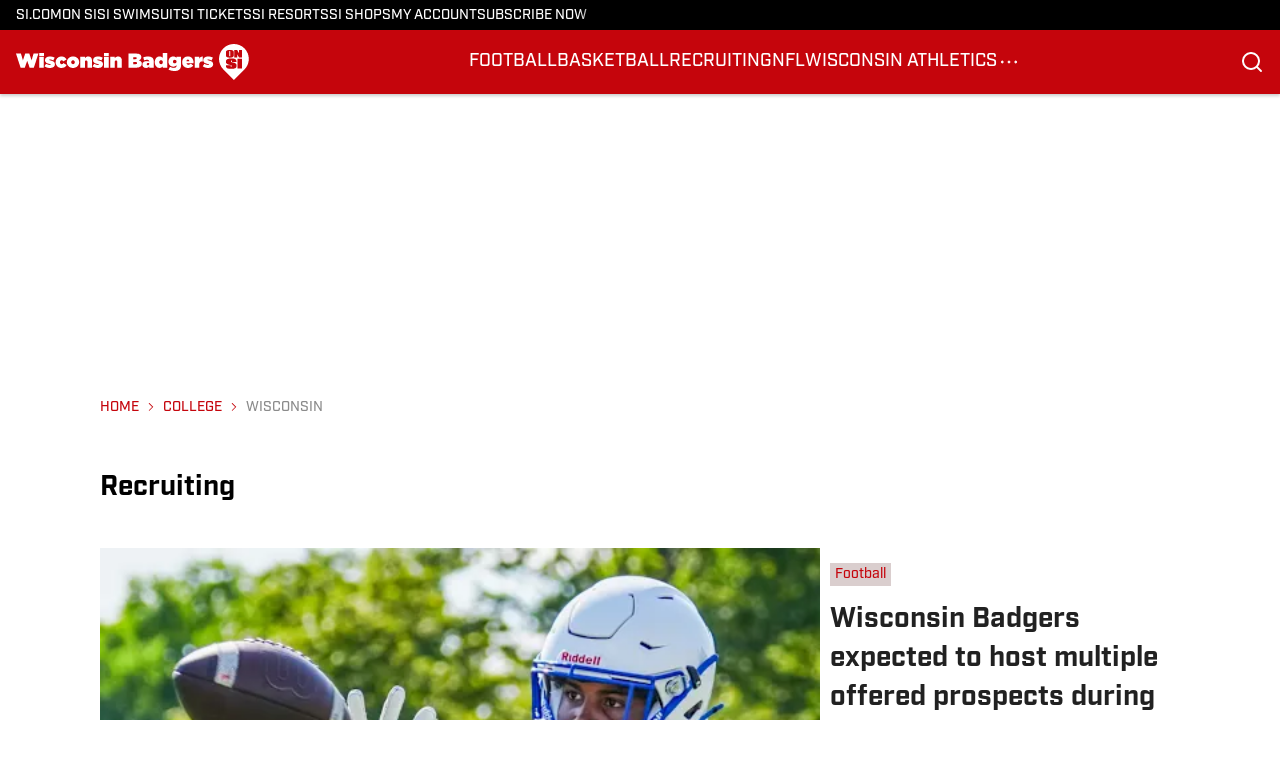

--- FILE ---
content_type: text/html
request_url: https://www.si.com/college/wisconsin/college/wisconsin/recruiting
body_size: 67341
content:

    <!DOCTYPE html>
    <html  lang="en-US" kasda>
    <head>
        <meta charset="UTF-8">
        <meta name="viewport" content="width=device-width, initial-scale=1">
        
    <title>Recruiting - Wisconsin Badgers On SI - Sports Illustrated</title>

    <meta charSet="utf-8"/>
<meta name="description" content="Recruiting - Wisconsin Badgers On SI - Sports Illustrated"/>
<meta property="fb:app_id" content="531030426978426"/>

<meta property="og:title" content="Recruiting - Wisconsin Badgers On SI - Sports Illustrated"/>
<meta property="og:site_name" content="Wisconsin Badgers On SI"/>
<meta property="og:image" content="https://images2.minutemediacdn.com/image/upload/c_fill,w_1440,ar_16:9,f_auto,q_auto,g_auto/v1712170891/SI/Cover%20images/All_Badgers_Generic_image.png"/>
<meta property="og:url" content="https://www.si.com/college/wisconsin/college/wisconsin/recruiting"/>
<meta property="og:image:width" content="1440"/>
<meta property="og:image:height" content="810"/>
<meta property="og:description" content="Recruiting - Wisconsin Badgers On SI - Sports Illustrated"/>
<meta property="og:type" content="website"/>
<meta property="twitter:title" content="Recruiting - Wisconsin Badgers On SI - Sports Illustrated"/>
<meta property="twitter:description" content="Recruiting - Wisconsin Badgers On SI - Sports Illustrated"/>
<meta property="twitter:image" content="https://images2.minutemediacdn.com/image/upload/c_fill,w_1440,ar_16:9,f_auto,q_auto,g_auto/v1712170891/SI/Cover%20images/All_Badgers_Generic_image.png"/>
<meta property="twitter:url" content="https://www.si.com/college/wisconsin/college/wisconsin/recruiting"/>
<meta property="twitter:card" content="summary_large_image"/>
<meta property="twitter:image:width" content="1440"/>
<meta property="twitter:image:height" content="810"/>
<meta property="twitter:site" content="@All_Badgers"/>
<meta name="theme-color" content="#000000"/>
    <link rel="icon" href="https://images2.minutemediacdn.com/image/upload/c_fill,w_1440,ar_1:1,f_auto,q_auto,g_auto/SI/ON_SI-Favicon_B_96x96_3.ico" type="image/png"/>
<link rel="canonical" href="https://www.si.com/college/wisconsin/college/wisconsin/recruiting"/>




<link rel="stylesheet" as="style" href="https://use.typekit.net/pvh6tvg.css"/>
<link rel="stylesheet" as="style" href="https://use.typekit.net/pvh6tvg.css"/>
    <script type="text/javascript">!function(){var e,t,n,i,r={passive:!0,capture:!0},a=new Date,o=function(){i=[],t=-1,e=null,f(addEventListener)},c=function(i,r){e||(e=r,t=i,n=new Date,f(removeEventListener),u())},u=function(){if(t>=0&&t<n-a){var r={entryType:"first-input",name:e.type,target:e.target,cancelable:e.cancelable,startTime:e.timeStamp,processingStart:e.timeStamp+t};i.forEach((function(e){e(r)})),i=[]}},s=function(e){if(e.cancelable){var t=(e.timeStamp>1e12?new Date:performance.now())-e.timeStamp;"pointerdown"==e.type?function(e,t){var n=function(){c(e,t),a()},i=function(){a()},a=function(){removeEventListener("pointerup",n,r),removeEventListener("pointercancel",i,r)};addEventListener("pointerup",n,r),addEventListener("pointercancel",i,r)}(t,e):c(t,e)}},f=function(e){["mousedown","keydown","touchstart","pointerdown"].forEach((function(t){return e(t,s,r)}))},p="hidden"===document.visibilityState?0:1/0;addEventListener("visibilitychange",(function e(t){"hidden"===document.visibilityState&&(p=t.timeStamp,removeEventListener("visibilitychange",e,!0))}),!0);o(),self.webVitals={firstInputPolyfill:function(e){i.push(e),u()},resetFirstInputPolyfill:o,get firstHiddenTime(){return p}}}();</script>
<script type="application/ld+json">{"@context":"http://schema.org","@type":"ItemList","itemListElement":[{"@type":"NewsArticle","position":1,"url":"https://www.si.com/college/wisconsin/football/wisconsin-badgers-expected-to-host-multiple-offered-prospects-during-saturday-s-junior-day","headline":"Wisconsin Badgers expected to host multiple offered prospects during Saturday's junior day","image":"https://images2.minutemediacdn.com/image/upload/c_crop,w_2402,h_1351,x_0,y_219/c_fill,w_720,ar_16:9,f_auto,q_auto,g_auto/images/ImagnImages/mmsport/all_badgers/01kg8hvsmd13x72cwe26.jpg","datePublished":"2026-01-30T23:08:05Z","author":{"@type":"Person","name":"Benjamin Worgull","url":"https://www.si.com/college/wisconsin/author/benjamin-worgull"},"publisher":{"@type":"Organization","name":"Sports Illustrated","logo":{"@type":"ImageObject","url":"https://www.si.com/.image/c_fit%2Ccs_srgb%2Ch_60%2Cq_auto:good%2Cw_600/MTY3NDcxMDIwMjQ3MDk4OTky/si_logo_60x600_red.png","width":600,"height":60}},"articleSection":"Football"},{"@type":"NewsArticle","position":2,"url":"https://www.si.com/college/wisconsin/football/badgers-recruiting-son-green-bay-packers-safety-morgan-burnett","headline":"Wisconsin Badgers are recruiting the son of a former Green Bay Packers play-making safety","image":"https://images2.minutemediacdn.com/image/upload/c_crop,w_1156,h_650,x_584,y_177/c_fill,w_720,ar_16:9,f_auto,q_auto,g_auto/images/ImagnImages/mmsport/all_badgers/01kg89dg63q2rhhvg96f.jpg","datePublished":"2026-01-30T20:55:27Z","author":{"@type":"Person","name":"Lorin Cox","url":"https://www.si.com/college/wisconsin/author/lorin-cox"},"publisher":{"@type":"Organization","name":"Sports Illustrated","logo":{"@type":"ImageObject","url":"https://www.si.com/.image/c_fit%2Ccs_srgb%2Ch_60%2Cq_auto:good%2Cw_600/MTY3NDcxMDIwMjQ3MDk4OTky/si_logo_60x600_red.png","width":600,"height":60}},"articleSection":"Football"},{"@type":"NewsArticle","position":3,"url":"https://www.si.com/college/wisconsin/recruiting/how-badgers-transfer-portal-class-compares-to-big-ten-rankings","headline":"How Wisconsin Badgers big transfer portal class compares to rest of the Big Ten","image":"https://images2.minutemediacdn.com/image/upload/c_crop,w_8256,h_4644,x_0,y_0/c_fill,w_720,ar_16:9,f_auto,q_auto,g_auto/images/ImagnImages/mmsport/all_badgers/01kfzqnsccrrc6jwhxpq.jpg","datePublished":"2026-01-27T13:02:32Z","author":{"@type":"Person","name":"Lorin Cox","url":"https://www.si.com/college/wisconsin/author/lorin-cox"},"publisher":{"@type":"Organization","name":"Sports Illustrated","logo":{"@type":"ImageObject","url":"https://www.si.com/.image/c_fit%2Ccs_srgb%2Ch_60%2Cq_auto:good%2Cw_600/MTY3NDcxMDIwMjQ3MDk4OTky/si_logo_60x600_red.png","width":600,"height":60}},"articleSection":"Recruiting"},{"@type":"NewsArticle","position":4,"url":"https://www.si.com/college/wisconsin/recruiting/badgers-transfer-portal-qb-target-colton-joseph-kenny-minchey","headline":"Wisconsin Badgers had another transfer portal QB target in mind before landing Colton Joseph","image":"https://images2.minutemediacdn.com/image/upload/c_crop,w_3003,h_1689,x_415,y_588/c_fill,w_720,ar_16:9,f_auto,q_auto,g_auto/images/ImagnImages/mmsport/all_badgers/01kfvmfksw8p2mcbsm2g.jpg","datePublished":"2026-01-25T23:01:21Z","author":{"@type":"Person","name":"Lorin Cox","url":"https://www.si.com/college/wisconsin/author/lorin-cox"},"publisher":{"@type":"Organization","name":"Sports Illustrated","logo":{"@type":"ImageObject","url":"https://www.si.com/.image/c_fit%2Ccs_srgb%2Ch_60%2Cq_auto:good%2Cw_600/MTY3NDcxMDIwMjQ3MDk4OTky/si_logo_60x600_red.png","width":600,"height":60}},"articleSection":"Recruiting"},{"@type":"NewsArticle","position":5,"url":"https://www.si.com/college/wisconsin/football/wisconsin-badgers-extend-three-offers-during-their-junior-day-event","headline":"Wisconsin Badgers extend three offers during their junior day event ","image":"https://images2.minutemediacdn.com/image/upload/c_crop,w_3787,h_2130,x_0,y_369/c_fill,w_720,ar_16:9,f_auto,q_auto,g_auto/images/ImagnImages/mmsport/all_badgers/01kfv6dj376s83jrm21v.jpg","datePublished":"2026-01-25T18:40:58Z","author":{"@type":"Person","name":"Benjamin Worgull","url":"https://www.si.com/college/wisconsin/author/benjamin-worgull"},"publisher":{"@type":"Organization","name":"Sports Illustrated","logo":{"@type":"ImageObject","url":"https://www.si.com/.image/c_fit%2Ccs_srgb%2Ch_60%2Cq_auto:good%2Cw_600/MTY3NDcxMDIwMjQ3MDk4OTky/si_logo_60x600_red.png","width":600,"height":60}},"articleSection":"Football"},{"@type":"NewsArticle","position":6,"url":"https://www.si.com/college/wisconsin/football/wisconsin-badgers-hosting-top-targets-in-state-prospects-for-junior-day","headline":"Wisconsin Badgers hosting top targets, in-state prospects for Junior Day","image":"https://images2.minutemediacdn.com/image/upload/c_crop,w_2841,h_1598,x_0,y_0/c_fill,w_720,ar_16:9,f_auto,q_auto,g_auto/images/ImagnImages/mmsport/all_badgers/01kfqb6xmy4f4sn7973n.jpg","datePublished":"2026-01-24T12:00:06Z","author":{"@type":"Person","name":"Benjamin Worgull","url":"https://www.si.com/college/wisconsin/author/benjamin-worgull"},"publisher":{"@type":"Organization","name":"Sports Illustrated","logo":{"@type":"ImageObject","url":"https://www.si.com/.image/c_fit%2Ccs_srgb%2Ch_60%2Cq_auto:good%2Cw_600/MTY3NDcxMDIwMjQ3MDk4OTky/si_logo_60x600_red.png","width":600,"height":60}},"articleSection":"Football"},{"@type":"NewsArticle","position":7,"url":"https://www.si.com/college/wisconsin/recruiting/badgers-state-recruit-2027-class-safety-dustin-roach-catholic-memorial","headline":"Wisconsin Badgers land another in-state recruit for 2027 class with play-making safety","image":"https://images2.minutemediacdn.com/image/upload/c_crop,w_3600,h_2025,x_0,y_916/c_fill,w_720,ar_16:9,f_auto,q_auto,g_auto/images/ImagnImages/mmsport/all_badgers/01kfpg47bd7cwr1xfewc.jpg","datePublished":"2026-01-23T22:51:35Z","author":{"@type":"Person","name":"Lorin Cox","url":"https://www.si.com/college/wisconsin/author/lorin-cox"},"publisher":{"@type":"Organization","name":"Sports Illustrated","logo":{"@type":"ImageObject","url":"https://www.si.com/.image/c_fit%2Ccs_srgb%2Ch_60%2Cq_auto:good%2Cw_600/MTY3NDcxMDIwMjQ3MDk4OTky/si_logo_60x600_red.png","width":600,"height":60}},"articleSection":"Recruiting"},{"@type":"NewsArticle","position":8,"url":"https://www.si.com/college/wisconsin/recruiting/after-delay-badgers-sign-second-transfer-portal-qb-and-brother-deuce-adams-louisville","headline":"After delay, Wisconsin Badgers sign second transfer portal QB and his brother","image":"https://images2.minutemediacdn.com/image/upload/c_crop,w_4810,h_2705,x_741,y_253/c_fill,w_720,ar_16:9,f_auto,q_auto,g_auto/images/ImagnImages/mmsport/all_badgers/01kfpc5vhsvzsdvqmeg7.jpg","datePublished":"2026-01-23T21:53:00Z","author":{"@type":"Person","name":"Lorin Cox","url":"https://www.si.com/college/wisconsin/author/lorin-cox"},"publisher":{"@type":"Organization","name":"Sports Illustrated","logo":{"@type":"ImageObject","url":"https://www.si.com/.image/c_fit%2Ccs_srgb%2Ch_60%2Cq_auto:good%2Cw_600/MTY3NDcxMDIwMjQ3MDk4OTky/si_logo_60x600_red.png","width":600,"height":60}},"articleSection":"Recruiting"},{"@type":"NewsArticle","position":9,"url":"https://www.si.com/college/wisconsin/recruiting/badgers-offensive-line-coach-eric-mateos-transfer-portal-relationships","headline":"Wisconsin Badgers OL coach leaned on prior relationships to land top targets in transfer portal","image":"https://images2.minutemediacdn.com/image/upload/c_crop,w_1882,h_1058,x_0,y_99/c_fill,w_720,ar_16:9,f_auto,q_auto,g_auto/images/ImagnImages/mmsport/all_badgers/01kfky6rqjsp6gn8vwmm.jpg","datePublished":"2026-01-22T23:03:45Z","author":{"@type":"Person","name":"Lorin Cox","url":"https://www.si.com/college/wisconsin/author/lorin-cox"},"publisher":{"@type":"Organization","name":"Sports Illustrated","logo":{"@type":"ImageObject","url":"https://www.si.com/.image/c_fit%2Ccs_srgb%2Ch_60%2Cq_auto:good%2Cw_600/MTY3NDcxMDIwMjQ3MDk4OTky/si_logo_60x600_red.png","width":600,"height":60}},"articleSection":"Recruiting"},{"@type":"NewsArticle","position":10,"url":"https://www.si.com/college/wisconsin/recruiting/badgers-not-done-transfer-portal-offensive-line-miami-tommy-kinsler","headline":"Wisconsin Badgers not done in transfer portal, pursuing offensive lineman from Miami","image":"https://images2.minutemediacdn.com/image/upload/c_crop,w_4000,h_2250,x_0,y_0/c_fill,w_720,ar_16:9,f_auto,q_auto,g_auto/images/ImagnImages/mmsport/all_badgers/01kfkh6g1rmqq54hz3yk.jpg","datePublished":"2026-01-22T19:42:18Z","author":{"@type":"Person","name":"Lorin Cox","url":"https://www.si.com/college/wisconsin/author/lorin-cox"},"publisher":{"@type":"Organization","name":"Sports Illustrated","logo":{"@type":"ImageObject","url":"https://www.si.com/.image/c_fit%2Ccs_srgb%2Ch_60%2Cq_auto:good%2Cw_600/MTY3NDcxMDIwMjQ3MDk4OTky/si_logo_60x600_red.png","width":600,"height":60}},"articleSection":"Recruiting"},{"@type":"NewsArticle","position":11,"url":"https://www.si.com/college/wisconsin/recruiting/badgers-incoming-2026-freshmen-enroll-early-spring-football-practice","headline":"12 of Wisconsin Badgers' 14 incoming 2026 freshmen enroll early for upcoming spring football","image":"https://images2.minutemediacdn.com/image/upload/c_crop,w_2400,h_1350,x_0,y_183/c_fill,w_720,ar_16:9,f_auto,q_auto,g_auto/images/ImagnImages/mmsport/all_badgers/01kfh6mwec89pnwfb0wr.jpg","datePublished":"2026-01-21T21:38:46Z","author":{"@type":"Person","name":"Lorin Cox","url":"https://www.si.com/college/wisconsin/author/lorin-cox"},"publisher":{"@type":"Organization","name":"Sports Illustrated","logo":{"@type":"ImageObject","url":"https://www.si.com/.image/c_fit%2Ccs_srgb%2Ch_60%2Cq_auto:good%2Cw_600/MTY3NDcxMDIwMjQ3MDk4OTky/si_logo_60x600_red.png","width":600,"height":60}},"articleSection":"Recruiting"},{"@type":"NewsArticle","position":12,"url":"https://www.si.com/college/wisconsin/recruiting/badgers-announce-transfer-portal-class-without-backup-qb-deuce-adams-louisville","headline":"Wisconsin Badgers announce transfer portal class, without backup QB who was previously reported","image":"https://images2.minutemediacdn.com/image/upload/c_crop,w_6054,h_3405,x_0,y_81/c_fill,w_720,ar_16:9,f_auto,q_auto,g_auto/images/ImagnImages/mmsport/all_badgers/01kfh3mx4hz4x9ht6s66.jpg","datePublished":"2026-01-21T20:40:37Z","author":{"@type":"Person","name":"Lorin Cox","url":"https://www.si.com/college/wisconsin/author/lorin-cox"},"publisher":{"@type":"Organization","name":"Sports Illustrated","logo":{"@type":"ImageObject","url":"https://www.si.com/.image/c_fit%2Ccs_srgb%2Ch_60%2Cq_auto:good%2Cw_600/MTY3NDcxMDIwMjQ3MDk4OTky/si_logo_60x600_red.png","width":600,"height":60}},"articleSection":"Recruiting"},{"@type":"NewsArticle","position":13,"url":"https://www.si.com/college/wisconsin/recruiting/badgers-all-conference-offensive-lineman-division-2-transfer-portal-stylz-blackmon-augustana","headline":"Wisconsin Badgers pick up all-conference offensive lineman from Division-II in transfer portal","image":"https://images2.minutemediacdn.com/image/upload/c_crop,w_3011,h_1693,x_889,y_441/c_fill,w_720,ar_16:9,f_auto,q_auto,g_auto/images/ImagnImages/mmsport/all_badgers/01kfbt7ba48rtx12avew.jpg","datePublished":"2026-01-19T19:21:24Z","author":{"@type":"Person","name":"Lorin Cox","url":"https://www.si.com/college/wisconsin/author/lorin-cox"},"publisher":{"@type":"Organization","name":"Sports Illustrated","logo":{"@type":"ImageObject","url":"https://www.si.com/.image/c_fit%2Ccs_srgb%2Ch_60%2Cq_auto:good%2Cw_600/MTY3NDcxMDIwMjQ3MDk4OTky/si_logo_60x600_red.png","width":600,"height":60}},"articleSection":"Recruiting"},{"@type":"NewsArticle","position":14,"url":"https://www.si.com/college/wisconsin/recruiting/badgers-sign-4th-transfer-portal-wide-receiver-colton-joseph-zion-kearney-oklahoma","headline":"Wisconsin Badgers sign 4th transfer portal wide receiver to retool weapons for Colton Joseph","image":"https://images2.minutemediacdn.com/image/upload/c_crop,w_2450,h_1378,x_1404,y_89/c_fill,w_720,ar_16:9,f_auto,q_auto,g_auto/images/ImagnImages/mmsport/all_badgers/01kfae9mk2hqz0me84k2.jpg","datePublished":"2026-01-19T11:03:00Z","author":{"@type":"Person","name":"Lorin Cox","url":"https://www.si.com/college/wisconsin/author/lorin-cox"},"publisher":{"@type":"Organization","name":"Sports Illustrated","logo":{"@type":"ImageObject","url":"https://www.si.com/.image/c_fit%2Ccs_srgb%2Ch_60%2Cq_auto:good%2Cw_600/MTY3NDcxMDIwMjQ3MDk4OTky/si_logo_60x600_red.png","width":600,"height":60}},"articleSection":"Recruiting"},{"@type":"NewsArticle","position":15,"url":"https://www.si.com/college/wisconsin/recruiting/badgers-add-standout-in-state-punter-division-3-uw-la-crosse-ethan-tranel","headline":"Wisconsin Badgers add standout in-state specialist from Division-III UW-La Crosse","image":"https://images2.minutemediacdn.com/image/upload/c_crop,w_3184,h_1791,x_0,y_0/c_fill,w_720,ar_16:9,f_auto,q_auto,g_auto/images/ImagnImages/mmsport/all_badgers/01kf9ha6frv3efxf1sr7.jpg","datePublished":"2026-01-18T22:05:46Z","author":{"@type":"Person","name":"Lorin Cox","url":"https://www.si.com/college/wisconsin/author/lorin-cox"},"publisher":{"@type":"Organization","name":"Sports Illustrated","logo":{"@type":"ImageObject","url":"https://www.si.com/.image/c_fit%2Ccs_srgb%2Ch_60%2Cq_auto:good%2Cw_600/MTY3NDcxMDIwMjQ3MDk4OTky/si_logo_60x600_red.png","width":600,"height":60}},"articleSection":"Recruiting"},{"@type":"NewsArticle","position":16,"url":"https://www.si.com/college/wisconsin/football/badgers-pursuing-4-star-oklahoma-transfer-to-round-out-wide-receiver-room","headline":"Wisconsin Badgers pursuing 4-star Oklahoma transfer to round out wide receiver room","image":"https://images2.minutemediacdn.com/image/upload/c_crop,w_4843,h_2724,x_0,y_0/c_fill,w_720,ar_16:9,f_auto,q_auto,g_auto/images/ImagnImages/mmsport/all_badgers/01kf4hg2be52pbcc0zf0.jpg","datePublished":"2026-01-16T23:36:47Z","author":{"@type":"Person","name":"Lorin Cox","url":"https://www.si.com/college/wisconsin/author/lorin-cox"},"publisher":{"@type":"Organization","name":"Sports Illustrated","logo":{"@type":"ImageObject","url":"https://www.si.com/.image/c_fit%2Ccs_srgb%2Ch_60%2Cq_auto:good%2Cw_600/MTY3NDcxMDIwMjQ3MDk4OTky/si_logo_60x600_red.png","width":600,"height":60}},"articleSection":"Football"},{"@type":"NewsArticle","position":17,"url":"https://www.si.com/college/wisconsin/recruiting/badgers-add-pass-rushing-track-star-15-sacks-division-3-hope-college-liam-danitz","headline":"Wisconsin Badgers add pass rushing track star who had 15 sacks at Division-III level","image":"https://images2.minutemediacdn.com/image/upload/c_crop,w_3769,h_2120,x_0,y_110/c_fill,w_720,ar_16:9,f_auto,q_auto,g_auto/images/ImagnImages/mmsport/all_badgers/01kf2bjfpxvdb1rrk2r7.jpg","datePublished":"2026-01-16T03:11:49Z","author":{"@type":"Person","name":"Lorin Cox","url":"https://www.si.com/college/wisconsin/author/lorin-cox"},"publisher":{"@type":"Organization","name":"Sports Illustrated","logo":{"@type":"ImageObject","url":"https://www.si.com/.image/c_fit%2Ccs_srgb%2Ch_60%2Cq_auto:good%2Cw_600/MTY3NDcxMDIwMjQ3MDk4OTky/si_logo_60x600_red.png","width":600,"height":60}},"articleSection":"Recruiting"},{"@type":"NewsArticle","position":18,"url":"https://www.si.com/college/wisconsin/recruiting/badgers-twin-brother-defensive-linemen-washington-transfer-portal-visit","headline":"Wisconsin Badgers hosting twin brother defensive linemen on transfer portal visit","image":"https://images2.minutemediacdn.com/image/upload/c_crop,w_4593,h_2583,x_0,y_264/c_fill,w_720,ar_16:9,f_auto,q_auto,g_auto/images/ImagnImages/mmsport/all_badgers/01kf1z73t1131fxazeaw.jpg","datePublished":"2026-01-15T23:48:37Z","author":{"@type":"Person","name":"Lorin Cox","url":"https://www.si.com/college/wisconsin/author/lorin-cox"},"publisher":{"@type":"Organization","name":"Sports Illustrated","logo":{"@type":"ImageObject","url":"https://www.si.com/.image/c_fit%2Ccs_srgb%2Ch_60%2Cq_auto:good%2Cw_600/MTY3NDcxMDIwMjQ3MDk4OTky/si_logo_60x600_red.png","width":600,"height":60}},"articleSection":"Recruiting"},{"@type":"NewsArticle","position":19,"url":"https://www.si.com/college/wisconsin/recruiting/badgers-freak-athlete-pass-rusher-division-3-transfer-portal-liam-danitz","headline":"Wisconsin Badgers pursuing freak athlete pass rusher from D-III in transfer portal","image":"https://images2.minutemediacdn.com/image/upload/c_crop,w_3769,h_2120,x_0,y_105/c_fill,w_720,ar_16:9,f_auto,q_auto,g_auto/images/ImagnImages/mmsport/all_badgers/01kf1sd1p4jfesnx6rsm.jpg","datePublished":"2026-01-15T21:55:21Z","author":{"@type":"Person","name":"Lorin Cox","url":"https://www.si.com/college/wisconsin/author/lorin-cox"},"publisher":{"@type":"Organization","name":"Sports Illustrated","logo":{"@type":"ImageObject","url":"https://www.si.com/.image/c_fit%2Ccs_srgb%2Ch_60%2Cq_auto:good%2Cw_600/MTY3NDcxMDIwMjQ3MDk4OTky/si_logo_60x600_red.png","width":600,"height":60}},"articleSection":"Recruiting"},{"@type":"NewsArticle","position":20,"url":"https://www.si.com/college/wisconsin/basketball/badgers-greg-gard-new-transfer-portal-window-rules","headline":"Wisconsin Badgers head coach Greg Gard calls new transfer portal rules a step in the right direction","image":"https://images2.minutemediacdn.com/image/upload/c_crop,w_3720,h_2092,x_0,y_0/c_fill,w_720,ar_16:9,f_auto,q_auto,g_auto/images/ImagnImages/mmsport/all_badgers/01kf1pz7chn5w076xrrg.jpg","datePublished":"2026-01-15T21:21:59Z","author":{"@type":"Person","name":"Cam Wilhorn","url":"https://www.si.com/college/wisconsin/author/cam-wilhorn"},"publisher":{"@type":"Organization","name":"Sports Illustrated","logo":{"@type":"ImageObject","url":"https://www.si.com/.image/c_fit%2Ccs_srgb%2Ch_60%2Cq_auto:good%2Cw_600/MTY3NDcxMDIwMjQ3MDk4OTky/si_logo_60x600_red.png","width":600,"height":60}},"articleSection":"Basketball"},{"@type":"NewsArticle","position":21,"url":"https://www.si.com/college/wisconsin/recruiting/luke-fickell-compares-badgers-transfer-portal-efforts-wolf-of-wall-street","headline":"Luke Fickell compares Wisconsin Badgers transfer portal recruiting efforts to 'Wolf of Wall Street'","image":"https://images2.minutemediacdn.com/image/upload/c_crop,w_3490,h_1963,x_0,y_29/c_fill,w_720,ar_16:9,f_auto,q_auto,g_auto/images/ImagnImages/mmsport/all_badgers/01kesznkgxdq1dgq2z9x.jpg","datePublished":"2026-01-12T21:31:46Z","author":{"@type":"Person","name":"Lorin Cox","url":"https://www.si.com/college/wisconsin/author/lorin-cox"},"publisher":{"@type":"Organization","name":"Sports Illustrated","logo":{"@type":"ImageObject","url":"https://www.si.com/.image/c_fit%2Ccs_srgb%2Ch_60%2Cq_auto:good%2Cw_600/MTY3NDcxMDIwMjQ3MDk4OTky/si_logo_60x600_red.png","width":600,"height":60}},"articleSection":"Recruiting"},{"@type":"NewsArticle","position":22,"url":"https://www.si.com/college/wisconsin/recruiting/badgers-transfer-portal-edge-rusher-ranked-2025-class-jayden-loftin-tennessee","headline":"Wisconsin Badgers land transfer portal edge rusher who ranked Top 25 in 2025 recruiting class","image":"https://images2.minutemediacdn.com/image/upload/c_crop,w_3674,h_2066,x_0,y_0/c_fill,w_720,ar_16:9,f_auto,q_auto,g_auto/images/ImagnImages/mmsport/all_badgers/01ken6ckpcyyjkkd1g0n.jpg","datePublished":"2026-01-11T00:31:06Z","author":{"@type":"Person","name":"Lorin Cox","url":"https://www.si.com/college/wisconsin/author/lorin-cox"},"publisher":{"@type":"Organization","name":"Sports Illustrated","logo":{"@type":"ImageObject","url":"https://www.si.com/.image/c_fit%2Ccs_srgb%2Ch_60%2Cq_auto:good%2Cw_600/MTY3NDcxMDIwMjQ3MDk4OTky/si_logo_60x600_red.png","width":600,"height":60}},"articleSection":"Recruiting"},{"@type":"NewsArticle","position":23,"url":"https://www.si.com/college/wisconsin/recruiting/badgers-land-early-commitment-in-state-tight-end-korz-loken-iola","headline":"Badgers land early commitment from No. 1 recruit in state of Wisconsin for 2027 class","image":"https://images2.minutemediacdn.com/image/upload/c_crop,w_1605,h_902,x_815,y_426/c_fill,w_720,ar_16:9,f_auto,q_auto,g_auto/images/ImagnImages/mmsport/all_badgers/01keme397qtc347xfeeb.jpg","datePublished":"2026-01-10T20:02:23Z","author":{"@type":"Person","name":"Lorin Cox","url":"https://www.si.com/college/wisconsin/author/lorin-cox"},"publisher":{"@type":"Organization","name":"Sports Illustrated","logo":{"@type":"ImageObject","url":"https://www.si.com/.image/c_fit%2Ccs_srgb%2Ch_60%2Cq_auto:good%2Cw_600/MTY3NDcxMDIwMjQ3MDk4OTky/si_logo_60x600_red.png","width":600,"height":60}},"articleSection":"Recruiting"},{"@type":"NewsArticle","position":24,"url":"https://www.si.com/college/wisconsin/recruiting/badgers-5-biggest-misses-transfer-portal-one-week-visits","headline":"Wisconsin Badgers 5 biggest misses in the transfer portal through one week of visits","image":"https://images2.minutemediacdn.com/image/upload/c_crop,w_6436,h_3620,x_0,y_53/c_fill,w_720,ar_16:9,f_auto,q_auto,g_auto/images/ImagnImages/mmsport/all_badgers/01kej5p9dxfhqmz276a4.jpg","datePublished":"2026-01-10T13:40:00Z","author":{"@type":"Person","name":"Lorin Cox","url":"https://www.si.com/college/wisconsin/author/lorin-cox"},"publisher":{"@type":"Organization","name":"Sports Illustrated","logo":{"@type":"ImageObject","url":"https://www.si.com/.image/c_fit%2Ccs_srgb%2Ch_60%2Cq_auto:good%2Cw_600/MTY3NDcxMDIwMjQ3MDk4OTky/si_logo_60x600_red.png","width":600,"height":60}},"articleSection":"Recruiting"},{"@type":"NewsArticle","position":25,"url":"https://www.si.com/college/wisconsin/recruiting/badgers-defensive-line-fcs-national-championship-illinois-state-transfer-portal-jake-anderson","headline":"Wisconsin Badgers round out defensive line with transfer who just played in FCS National Championship","image":"https://images2.minutemediacdn.com/image/upload/c_crop,w_4019,h_2260,x_0,y_325/c_fill,w_720,ar_16:9,f_auto,q_auto,g_auto/images/ImagnImages/mmsport/all_badgers/01kej7gxtp3kr3k766r0.jpg","datePublished":"2026-01-09T20:57:47Z","author":{"@type":"Person","name":"Lorin Cox","url":"https://www.si.com/college/wisconsin/author/lorin-cox"},"publisher":{"@type":"Organization","name":"Sports Illustrated","logo":{"@type":"ImageObject","url":"https://www.si.com/.image/c_fit%2Ccs_srgb%2Ch_60%2Cq_auto:good%2Cw_600/MTY3NDcxMDIwMjQ3MDk4OTky/si_logo_60x600_red.png","width":600,"height":60}},"articleSection":"Recruiting"}]}</script>
<script title="Breadcrumbs" type="application/ld+json">{"@context":"http://schema.org","@type":"BreadcrumbList","itemListElement":[{"@type":"ListItem","position":1,"name":"Home","item":"https://www.si.com"},{"@type":"ListItem","position":2,"name":"college","item":"https://www.si.com/college"},{"@type":"ListItem","position":3,"name":"wisconsin","item":"https://www.si.com/college/wisconsin"}]}</script>
<script src="https://cdn-ukwest.onetrust.com/scripttemplates/otSDKStub.js" type="text/javascript" data-domain-script="01948995-2b4d-78dc-a8c2-9a61ad90edd4"></script>
<script src="https://cdn.cookielaw.org/opt-out/otCCPAiab.js" type="text/javascript" ccpa-opt-out-ids="C0004" ccpa-opt-out-geo="ca" ccpa-opt-out-lspa="true"></script>
<script type="text/javascript">
      function OptanonWrapper() {
        const geoData = OneTrust.getGeolocationData?.();
        const isUS = (geoData?.country === "US");
        const groups = window.OnetrustActiveGroups || '';
        const consentGiven = groups.includes(',C0004,');

        const shouldLoadAutoBlockScript = !isUS || (isUS && !consentGiven);

        function updatePermutiveConsent() {
          if (typeof window.permutive !== 'undefined' && window.permutive.consent) {
            const currentGroups = window.OnetrustActiveGroups || '';
            const hasConsent = currentGroups.includes(',C0004,');
            if (hasConsent) {
              window.permutive.consent({ "opt_in": true, "token": "CONSENT_CAPTURED" });
            } else {
              window.permutive.consent({ "opt_in": false });
            }
          }
        }

        if (shouldLoadAutoBlockScript) {
          loadAutoBlockScript();
        } else {
          OneTrust.OnConsentChanged(function(eventData) {
            updatePermutiveConsent();
            loadAutoBlockScript();
            location.reload();
          });
        }

        function loadAutoBlockScript() {
          if (!document.getElementById("OTAutoBlock")) {
            var script = document.createElement("script");
            script.type = "text/javascript";
            script.src = "https://cdn-ukwest.onetrust.com/consent/01948995-2b4d-78dc-a8c2-9a61ad90edd4/OtAutoBlock.js";
            script.id = "OTAutoBlock";
            document.head.appendChild(script);
          }
        }
      }
    </script>
<script type="text/javascript" data-consent-category="C0001">(function(w,d,s,l,i){w[l]=w[l]||[];w[l].push({'gtm.start': new Date().getTime(),event:'gtm.js'});var f=d.getElementsByTagName(s)[0],j=d.createElement(s),dl=l!='dataLayer'?'&l='+l:'';j.async=true;j.src='https://www.googletagmanager.com/gtm.js?id='+i+dl;f.parentNode.insertBefore(j,f);})(window,document,'script','dataLayer','GTM-TCW5HW')</script>
<script type="text/javascript" data-consent-category="C0001">const style = document.createElement('style');
style.innerHTML = `
      #INDmenu-btn {
        display:none;
      }
    `;
document.head.appendChild(style);
window.mmClientApi = window.mmClientApi || [];
window.mmClientApi.push('injectAccessibilityIcon', {});</script>
<script type="text/javascript" data-consent-category="C0004">var placeholders = {
    oneOnOne: {
        id: "div-gpt-ad-1552218089756-0"
    },
    sidebar1: {
        id: "div-sideBar1"
    },
    sidebar2: {
        id: "div-sideBar2"
    },
    top: {
        id: "div-gpt-ad-1552218170642-0"
    },
    stickyBottom: {
        id: "div-sticky-bottom"
    },
    belowTopSection: {
        id: "below-top-section"
    },
    belowSecondSection: {
        id: "below-second-section"
    }
};
mmClientApi.push('injectAdPlaceholders', placeholders);</script>
<script type="text/javascript" data-consent-category="C0004">const mmCommercialScript = document.createElement('script');
mmCommercialScript.src = 'https://uds-selector.bqstreamer.com/library/si/all_badgers/code?mz-subid=2&mm-referer=' + encodeURIComponent(location.href);
document.head.appendChild(mmCommercialScript);</script>
<script type="text/javascript" data-consent-category="C0004">var script = document.createElement('script');

script.async = true;
script.id = "xpcNQ";
script.setAttribute("data-sdk", "l/1.1.11");
script.setAttribute("data-cfasync", "false");
script.src = "https://html-load.com/loader.min.js";
script.charset = "UTF-8";

script.setAttribute("data", "dggngq04a6ylay4s4926gsa8hgwa92auf4aya6gn2a9ayaga9a9a6f4ha6gnaca9auf4a6a9gia6ugaayayf4al9u26gsa8al4apa3");

script.setAttribute("onload", "!async function(){let e='html-load.com';const t=window,r=e=>new Promise((t=>setTimeout(t,e))),o=t.atob,a=t.btoa,s=r=>{const s=o('VGhlcmUgd2FzIGEgcHJvYmxlbSBsb2FkaW5nIHRoZSBwYWdlLiBQbGVhc2UgY2xpY2sgT0sgdG8gbGVhcm4gbW9yZS4=');if(confirm(s)){const o=new t.URL('https://report.error-report.com/modal'),s=o.searchParams;s.set('url',a(location.href)),s.set('error',a(r.toString())),s.set('domain',e),location.href=o.href}else location.reload()};try{const c=()=>new Promise((e=>{let r=Math.random().toString(),o=Math.random().toString();t.addEventListener('message',(e=>e.data===r&&t.postMessage(o,'*'))),t.addEventListener('message',(t=>t.data===o&&e())),t.postMessage(r,'*')}));async function n(){try{let e=!1,o=Math.random().toString();if(t.addEventListener('message',(t=>{t.data===o+'_as_res'&&(e=!0)})),t.postMessage(o+'_as_req','*'),await c(),await r(500),e)return!0}catch(e){console.error(e)}return!1}const i=[100,500,1e3];for(let l=0;l<=i.length&&!await n();l++){if(l===i.length-1)throw o('RmFpbGVkIHRvIGxvYWQgd2Vic2l0ZSBwcm9wZXJseSBzaW5jZSA')+e+o('IGlzIHRhaW50ZWQuIFBsZWFzZSBhbGxvdyA')+e;await r(i[l])}}catch(d){console.error(d);try{t.localStorage.setItem(t.location.host+'_fa_'+a('last_bfa_at'),Date.now().toString())}catch(m){}try{setInterval((()=>document.querySelectorAll('link,style').forEach((e=>e.remove()))),100);const h=await(await fetch('https://error-report.com/report?type=loader_light&url='+a(location.href)+'&error='+a(d),{method:'POST'})).text();let g=!1;t.addEventListener('message',(e=>{'as_modal_loaded'===e.data&&(g=!0)}));let p=document.createElement('iframe');const f=new t.URL('https://report.error-report.com/modal'),u=f.searchParams;u.set('url',a(location.href)),u.set('eventId',h),u.set('error',a(d)),u.set('domain',e),p.src=f.href,p.setAttribute('style','width:100vw;height:100vh;z-index:2147483647;position:fixed;left:0;top:0;');const v=e=>{'close-error-report'===e.data&&(p.remove(),t.removeEventListener('message',v))};t.addEventListener('message',v),document.body.appendChild(p);const w=()=>{const e=p.getBoundingClientRect();return'none'!==t.getComputedStyle(p).display&&0!==e.width&&0!==e.height},S=setInterval((()=>{if(!document.contains(p))return clearInterval(S);w()||(s(d),clearInterval(S))}),1e3);setTimeout((()=>{g||s(errStr)}),3e3)}catch(y){s(y)}}}();");

script.setAttribute("onerror", "!async function(){const e=window,t=e.atob,r=e.btoa;let o=JSON.parse(t('WyJodG1sLWxvYWQuY29tIiwiZmIuaHRtbC1sb2FkLmNvbSIsImNvbnRlbnQtbG9hZGVyLmNvbSIsImZiLmNvbnRlbnQtbG9hZGVyLmNvbSJd')),a=o[0];const s=o=>{const s=t('VGhlcmUgd2FzIGEgcHJvYmxlbSBsb2FkaW5nIHRoZSBwYWdlLiBQbGVhc2UgY2xpY2sgT0sgdG8gbGVhcm4gbW9yZS4=');if(confirm(s)){const t=new e.URL('https://report.error-report.com/modal'),s=t.searchParams;s.set('url',r(location.href)),s.set('error',r(o.toString())),s.set('domain',a),location.href=t.href}else location.reload()};try{if(void 0===e.as_retry&&(e.as_retry=0),e.as_retry>=o.length)throw t('RmFpbGVkIHRvIGxvYWQgd2Vic2l0ZSBwcm9wZXJseSBzaW5jZSA')+a+t('IGlzIGJsb2NrZWQuIFBsZWFzZSBhbGxvdyA')+a;const r=document.querySelector('#xpcNQ'),s=document.createElement('script');for(let e=0;e<r.attributes.length;e++)s.setAttribute(r.attributes[e].name,r.attributes[e].value);const n=new e.URL(r.getAttribute('src'));n.host=o[e.as_retry++],s.setAttribute('src',n.href),r.setAttribute('id',r.getAttribute('id')+'_'),r.parentNode.insertBefore(s,r),r.remove()}catch(t){console.error(t);try{e.localStorage.setItem(e.location.host+'_fa_'+r('last_bfa_at'),Date.now().toString())}catch(e){}try{setInterval((()=>document.querySelectorAll('link,style').forEach((e=>e.remove()))),100);const o=await(await fetch('https://error-report.com/report?type=loader_light&url='+r(location.href)+'&error='+r(t),{method:'POST'})).text();let n=!1;e.addEventListener('message',(e=>{'as_modal_loaded'===e.data&&(n=!0)}));let c=document.createElement('iframe');const i=new e.URL('https://report.error-report.com/modal'),l=i.searchParams;l.set('url',r(location.href)),l.set('eventId',o),l.set('error',r(t)),l.set('domain',a),c.src=i.href,c.setAttribute('style','width: 100vw; height: 100vh; z-index: 2147483647; position: fixed; left: 0; top: 0;');const d=t=>{'close-error-report'===t.data&&(c.remove(),e.removeEventListener('message',d))};e.addEventListener('message',d),document.body.appendChild(c);const m=()=>{const t=c.getBoundingClientRect();return'none'!==e.getComputedStyle(c).display&&0!==t.width&&0!==t.height},h=setInterval((()=>{if(!document.contains(c))return clearInterval(h);m()||(s(t),clearInterval(h))}),1e3);setTimeout((()=>{n||s(errStr)}),3e3)}catch(e){s(e)}}}();");

document.head.appendChild(script);</script>
<script type="text/javascript" data-consent-category="C0004">const pushlySdk = document.createElement('script');
            pushlySdk.async = true;
            pushlySdk.src = 'https://cdn.p-n.io/pushly-sdk.min.js?domain_key=8wWmC3z7HUMgeZEt9s42svXvhztLq3YG2N02';
            pushlySdk.type = 'text/javascript';
            document.head.appendChild(pushlySdk);
            const pushlySW = document.createElement('script');
            pushlySW.type = 'text/javascript';
            pushlySW.textContent = 'function pushly(){window.PushlySDK.push(arguments)}window.PushlySDK=window.PushlySDK||[],pushly("load",{domainKey:"8wWmC3z7HUMgeZEt9s42svXvhztLq3YG2N02",sw:"/" + "assets/pushly/pushly-sdk-worker.js"});'
            document.head.appendChild(pushlySW);
</script>
<script type="text/javascript">
    window._sf_async_config = {
      uid: 67224,
      domain: "all-badgers.on.si.com",
      useCanonical: true,
      useCanonicalDomain: true,
      flickerControl: false,
      sections: "FeedPage",
      authors: "",
    };
  </script>
<script async="" src="https://static.chartbeat.com/js/chartbeat_mab.js" type="text/javascript"></script>
<script async="" src="https://static.chartbeat.com/js/chartbeat.js" type="text/javascript"></script>
<script async="" src="https://static.chartbeat.com/js/subscriptions.js" type="text/javascript"></script>
<script type="text/javascript">
    class ChartbeatConversionEvents {
      constructor() {
        this.isAttached = false;
        this.observer = null;
        this.originalPushState = history.pushState;
        this.init();
      }

      // Form finders
      findRegForm() {
        // Return the iframe container since we can't access cross-origin iframe content
        const form = document.getElementById('voltax-auth-openpass');
        const iframe = form?.querySelector('iframe');
        return iframe || null;
      }

      findNewsletterForm() {
        return document.getElementsByClassName('bcForm')[0]?.querySelector('input[type="text"]') || null;
      }

      // Track event helper
      track(eventName) {
        if (typeof window.chartbeat === 'function') {
          chartbeat(eventName);
        }
      }

      // Creates a tracker with start/complete/cancel state management
      createTracker(prefix) {
        let hasShown = false;
        let hasStarted = false;
        let hasCompleted = false;
        let hasCanceled = false;
        
        return {
          shown: () => { hasShown = true; this.track(prefix + 'Shown'); },
          start: () => { hasStarted = true; this.track(prefix + 'Start'); },
          complete: () => { hasCompleted = true; if (hasStarted) this.track(prefix + 'Complete'); },
          cancel: () => { 
            if (hasShown && !hasCompleted && !hasCanceled) {
              hasCanceled = true;
              this.track(prefix + 'Cancel');
            }
          }
        };
      }

      // Registration Wall tracking
      setupRegistrationTracking(regForm) {
        const reg = this.createTracker('trackRegistration');
        reg.shown();
        
        // Start: any auth button click or openpass form
        regForm.querySelectorAll('.voltax-auth-button, .voltax-auth-google-button')
          .forEach(btn => btn.addEventListener('click', reg.start, { once: true }));

        // OpenPass iframe tracking
        const iframe = regForm.querySelector('#voltax-auth-openpass').querySelector('iframe');
        if (!iframe) {
          return;
        }
        
        let hasInteracted = false;
        // Only event that is triggered when the user is interacting with the iframe
        iframe.addEventListener('mouseenter', () => {
          hasInteracted = true;
          reg.start();
        }, { once: true });

        // Complete: when "voltax_auth_provider" is set in local storage
        // Cancel: when modal closes without completing (modal removed from DOM)
        const regObserver = new MutationObserver(() => {
          if (localStorage.getItem('voltax_auth_provider')) {
            reg.complete();
            regObserver.disconnect();
          } else if (!iframe.isConnected) {
            reg.cancel();
            regObserver.disconnect();
          }
        });
        regObserver.observe(document.body, { childList: true, subtree: true });
        
        // Cancel: leave page without completing (user navigates away)
        window.addEventListener('beforeunload', reg.cancel);
      }

      // Newsletter tracking
      setupNewsletterTracking(newsletterForm) {
        const nl = this.createTracker('trackNewsletterSignup');
        nl.shown();
        
        const emailInput = newsletterForm.querySelector('input[type="text"]');
        const submitBtn = newsletterForm.querySelector('.blueConicButton input[type="submit"]');
        
        // Start: focus email input
        if (emailInput) {
          emailInput.addEventListener('focus', nl.start, { once: true });
        }
        
        // Complete: form submit or button click
        newsletterForm.addEventListener('submit', nl.complete, { once: true });
        if (submitBtn) {
          submitBtn.addEventListener('click', nl.complete, { once: true });
        }
        
        // Cancel: leave page, URL change (finite scroll), or form is removed from DOM
        window.addEventListener('beforeunload', nl.cancel);
        window.addEventListener('popstate', nl.cancel);
        
        // Cancel: when modal closes without completing (form removed from DOM)
        const nlObserver = new MutationObserver(() => {
          if (!newsletterForm.isConnected) {
            nl.cancel();
            nlObserver.disconnect();
          }
        });
        nlObserver.observe(document.body, { childList: true, subtree: true });
        
        const originalPushState = this.originalPushState;
        history.pushState = function(...args) {
          nl.cancel();
          return originalPushState.apply(history, args);
        };
      }

      attachListener() {
        if (this.isAttached) return;
        
        const regForm = this.findRegForm();
        const newsletterForm = this.findNewsletterForm();
        
        if (typeof window.chartbeat !== 'function' || (!regForm && !newsletterForm)) return;

        if (regForm) this.setupRegistrationTracking(document.getElementById('voltax-sign-in'));
        if (newsletterForm) this.setupNewsletterTracking(document.getElementsByClassName('bcForm')[0]);

        this.isAttached = true;
        if (this.observer) this.observer.disconnect();
      }

      init() {
        this.observer = new MutationObserver(() => this.attachListener());
        this.observer.observe(document.body, { childList: true, subtree: true });
        this.attachListener();
      }
    }

    window.addEventListener("DOMContentLoaded", () => {
      new ChartbeatConversionEvents();
    });
  </script>
<script async="" src="https://accounts.google.com/gsi/client" type="text/javascript"></script>
<script async="" src="https://edge-auth.microsoft.com/js/ms_auth_client.min.js" type="text/javascript"></script>
<script type="text/javascript">
    window.mmBCPageData = {
      property: 'all_badgers',
      authors: [],
      pageType: 'FeedPage',
      templateName: 'FeedPageLima',
      isRegistrationWall: 'false',
    };</script>
<script async="" src="https://p329.si.com/script.js" type="text/javascript"></script>
<script async="" src="https://123p.www.si.com/college/wisconsin/script.js" type="text/javascript"></script>
<script type="text/javascript">
          (function () {
            const SAMPLE_PERCENTAGE = 25;
            if (Math.random() < SAMPLE_PERCENTAGE / 100) {
              const script = document.createElement("script");
              script.src =
                "https://assets.minutemediacdn.com/mm-cwv-tracker/prod/mm-cwv-tracker.js";
              script.async = true;
              document.head.appendChild(script);
            }
          })();
        </script>
<script async="" src="https://assets.minutemediacdn.com/recirculation-widget/prod/mm-recirculation-injector.js" type="text/javascript"></script>
<script type="text/javascript">
      (function () {
        function getCookie(name) {
          const value = '; ' + document.cookie;
          const parts = value.split('; ' + name + '=');
          if (parts.length === 2) {
            return parts.pop().split(";").shift();
          }
          return null;
        }

        function processUserId(userId) {
            if (!userId) return;
            document.cookie = 'mm_bc_user_sha' + '=' + userId + '; path=/; max-age=31536000; Secure; SameSite=Lax';
        }

        const existingValue = getCookie('mm_bc_user_sha');
        if (existingValue) {
          processUserId(existingValue);
          return;
        }

        if (window.dataLayer && Array.isArray(window.dataLayer)) {
          const found = window.dataLayer.find(e => e.bc_reg_user_id);
          if (found) {
            processUserId(found.bc_reg_user_id);
            return;
          }
        }

        // Intercept future pushes to dataLayer and capture bc_reg_user_id
        if (window.dataLayer) {
          const originalPush = window.dataLayer.push;
          window.dataLayer.push = function () {
            for (let arg of arguments) {
              if (arg.bc_reg_user_id) {
                processUserId(arg.bc_reg_user_id);
              }
            }
            return originalPush.apply(window.dataLayer, arguments);
          };
        }
    })();
  </script>
    <style>body {background-color: #FFFFFF;}</style>
    
  
        <style data-aphrodite>.sectionsWrapper_2s4no9{-ms-grid-columns:1fr;display:-ms-grid;display:grid;grid-template-columns:1fr;grid-row-gap:40px;margin-top:20px;margin-bottom:10px;justify-items:center;}@media (max-width: 1079px){.sectionsWrapper_2s4no9{padding:0 20px;}}@media (max-width:719px){.sectionsWrapper_2s4no9{padding:0 20px;}}.sectionWrapper_11nbde8-o_O-titleSection_1jtvojh{-webkit-box-direction:normal;-webkit-box-orient:vertical;display:-webkit-box;display:-moz-box;display:-ms-flexbox;display:-webkit-flex;display:flex;width:100%;-webkit-flex-direction:column;-ms-flex-direction:column;flex-direction:column;}@media (min-width: 1080px){.vcCard_1adx9pl{display:none;}}@media (max-width: 1079px){.vcCard_1adx9pl{display:none;}}@media (max-width:719px){.vcCard_1adx9pl{display:unset;}}@media (min-width: 1080px){.hcCard_m6fbyy{display:unset;}}@media (max-width: 1079px){.hcCard_m6fbyy{display:unset;}}@media (max-width:719px){.hcCard_m6fbyy{display:none;}}a{text-decoration:none;}figure{margin:0px;}ul{margin:0px;padding:0px;}li{margin:0px;padding:0px;}img{border-style:none;}h1{-webkit-margin-before:0px;-webkit-margin-after:0px;font-size:2em;margin:0.67em 0;margin-block-end:0px;margin-block-start:0px;}hr{-moz-box-sizing:content-box;box-sizing:content-box;height:0px;}pre{font-family:monospace, monospace;font-size:1em;}abbr[title]{border-bottom:none;text-decoration:underline;}strong{font-weight:bold;}b{font-weight:bolder;}samp{font-family:monospace, monospace;font-size:1em;}kbd{font-family:monospace, monospace;font-size:1em;}code{font-family:monospace, monospace;font-size:1em;}small{font-size:80%;}sup{font-size:75%;line-height:0;position:relative;vertical-align:baseline;top:-0.5em;}sub{font-size:75%;line-height:0;position:relative;vertical-align:baseline;bottom:-0.25em;}textarea{font-family:inherit;font-size:100%;line-height:1.15;margin:0px;}select{font-family:inherit;font-size:100%;line-height:1.15;margin:0px;text-transform:none;}button{font-family:inherit;font-size:100%;line-height:1.15;margin:0px;overflow:visible;text-transform:none;padding:0px;border:unset;background-color:unset;}button:focus{outline:0px;}input{font-family:inherit;font-size:100%;line-height:1.15;margin:0px;}optgroup{font-family:inherit;font-size:100%;line-height:1.15;margin:0px;}button:-moz-focusring{outline:1px dotted ButtonText;}[type="button"]:-moz-focusring{outline:1px dotted ButtonText;}[type="submit"]:-moz-focusring{outline:1px dotted ButtonText;}[type="reset"]:-moz-focusring{outline:1px dotted ButtonText;}fieldset{padding:0.35em 0.75em 0.625em;}legend{padding:0px;}progress{vertical-align:baseline;}details{display:block;}summary{display:list-item;}template{display:none;}[hidden]{display:none;}section{width:-moz-available;}body[amp-x-player-experiment="A"] #playerExperiment-A{display:block;}body[amp-x-player-experiment="A"] #playerExperiment-B{display:none;}body[amp-x-player-experiment="A"] #playerExperiment-C{display:none;}body[amp-x-player-experiment="B"] #playerExperiment-A{display:none;}body[amp-x-player-experiment="B"] #playerExperiment-B{display:block;}body[amp-x-player-experiment="B"] #playerExperiment-C{display:none;}body[amp-x-player-experiment="C"] #playerExperiment-A{display:none;}body[amp-x-player-experiment="C"] #playerExperiment-B{display:none;}body[amp-x-player-experiment="C"] #playerExperiment-C{display:block;}.style_87vl00{width:100%;position:-webkit-sticky;position:sticky;z-index:1500;top:0px;}@media (max-width:719px){.style_87vl00{position:relative;}}.wrapper_tnycne-o_O-tagStyle_1ulimm5{-webkit-box-pack:justify;-ms-flex-pack:justify;display:-webkit-box;display:-moz-box;display:-ms-flexbox;display:-webkit-flex;display:flex;-webkit-justify-content:space-between;justify-content:space-between;padding:0 16px 0 16px;height:30px;text-transform:uppercase;background-color:#000000;margin:0px;}@media (min-width: 1080px){.wrapper_tnycne-o_O-tagStyle_1ulimm5{font-weight:500;font-family:industry;font-size:14px;line-height:19px;}}@media (max-width: 1079px){.wrapper_tnycne-o_O-tagStyle_1ulimm5{height:40px;font-weight:500;font-family:industry;font-size:14px;line-height:19px;}}@media (max-width:719px){.wrapper_tnycne-o_O-tagStyle_1ulimm5{font-weight:500;font-family:industry;font-size:14px;line-height:20px;}}.linksList_1x5hrb8{-webkit-box-lines:nowrap;-webkit-box-align:center;-ms-flex-align:center;-webkit-box-direction:normal;-webkit-box-orient:horizontal;display:-webkit-box;display:-moz-box;display:-ms-flexbox;display:-webkit-flex;display:flex;-webkit-flex-direction:row;-ms-flex-direction:row;flex-direction:row;-webkit-align-items:center;align-items:center;-webkit-flex-wrap:nowrap;-ms-flex-wrap:nowrap;flex-wrap:nowrap;-webkit-column-gap:16px;-moz-column-gap:16px;column-gap:16px;list-style:none;overflow-x:scroll;overflow-y:hidden;white-space:nowrap;-webkit-mask-image:-webkit-linear-gradient(90deg, white 95%, transparent);-webkit-mask-image:-moz-linear-gradient(90deg, white 95%, transparent);-webkit-mask-image:linear-gradient(90deg, white 95%, transparent);mask-image:-webkit-linear-gradient(90deg, white 95%, transparent);mask-image:-moz-linear-gradient(90deg, white 95%, transparent);mask-image:linear-gradient(90deg, white 95%, transparent);padding:0 20px 0 0;margin:0px;scrollbar-width:none;}.linksList_1x5hrb8::-webkit-scrollbar{display:none;}.link_1hymy17-o_O-tagStyle_1ulimm5{color:#FFFFFF;text-decoration:none;margin:0px;}.link_1hymy17-o_O-tagStyle_1ulimm5:hover{text-decoration:underline;}@media (min-width: 1080px){.link_1hymy17-o_O-tagStyle_1ulimm5{font-weight:500;font-family:industry;font-size:14px;line-height:19px;}}@media (max-width: 1079px){.link_1hymy17-o_O-tagStyle_1ulimm5{font-weight:500;font-family:industry;font-size:14px;line-height:19px;}}@media (max-width:719px){.link_1hymy17-o_O-tagStyle_1ulimm5{font-weight:500;font-family:industry;font-size:14px;line-height:20px;}}.wrapper_dnl0p1{-webkit-box-pack:justify;-ms-flex-pack:justify;display:-webkit-box;display:-moz-box;display:-ms-flexbox;display:-webkit-flex;display:flex;-webkit-justify-content:space-between;justify-content:space-between;padding:0 0 0 16px;gap:16px;text-transform:uppercase;background-color:#C5050C;box-shadow:0px 2px 3px 0px rgba(0, 0, 0, 0.20);}@media (min-width: 1080px){.wrapper_dnl0p1{height:64px;}}@media (max-width: 1079px){.wrapper_dnl0p1{height:64px;}}@media (max-width:719px){.wrapper_dnl0p1{height:64px;}}.logoAndHamburgerContainer_1j1cf8p{-webkit-box-align:center;-ms-flex-align:center;display:-webkit-box;display:-moz-box;display:-ms-flexbox;display:-webkit-flex;display:flex;-webkit-align-items:center;align-items:center;gap:12px;}.linksList_1n1p3vl{-webkit-box-lines:nowrap;-webkit-box-align:center;-ms-flex-align:center;-webkit-box-direction:normal;-webkit-box-orient:horizontal;display:-webkit-box;display:-moz-box;display:-ms-flexbox;display:-webkit-flex;display:flex;-webkit-flex-direction:row;-ms-flex-direction:row;flex-direction:row;-webkit-align-items:center;align-items:center;-webkit-flex-wrap:nowrap;-ms-flex-wrap:nowrap;flex-wrap:nowrap;-webkit-column-gap:16px;-moz-column-gap:16px;column-gap:16px;list-style:none;white-space:nowrap;overflow-x:scroll;overflow-y:hidden;scrollbar-width:none;}@media (max-width: 1079px){.linksList_1n1p3vl{display:none;}}.linksList_1n1p3vl::-webkit-scrollbar{display:none;}.link_im35hd{-webkit-box-align:center;-ms-flex-align:center;-webkit-box-lines:multiple;color:#FFFFFF;display:-webkit-box;display:-moz-box;display:-ms-flexbox;display:-webkit-flex;display:flex;-webkit-flex-wrap:wrap;-ms-flex-wrap:wrap;flex-wrap:wrap;position:relative;-webkit-align-items:center;align-items:center;text-decoration:none;}@media (min-width: 1080px){.link_im35hd{height:64px;}}@media (max-width: 1079px){.link_im35hd{height:64px;}}@media (max-width:719px){.link_im35hd{height:64px;}}.link_im35hd:hover + span{display:block;}.indicator_fdrz0o{height:3px;background-color:#FFFFFF;width:100%;bottom:0;position:absolute;display:none;}@media (min-width: 1080px){.style_t7uei{display:none;}}.button_bhx9y3{cursor:pointer;background-color:transparent;border:none;}.icon_11ew70k{-webkit-box-direction:normal;-webkit-box-orient:vertical;-webkit-box-pack:center;-ms-flex-pack:center;-webkit-box-align:center;-ms-flex-align:center;cursor:auto;display:-webkit-box;display:-moz-box;display:-ms-flexbox;display:-webkit-flex;display:flex;-webkit-align-items:center;align-items:center;-webkit-justify-content:center;justify-content:center;-webkit-flex-direction:column;-ms-flex-direction:column;flex-direction:column;background:unset;border:unset;padding:0px;}.style_gxduy4{fill:#FFFFFF;width:24px;height:24px;}.enter_ghq5ck{opacity:0;-webkit-transform:translate(-100%);-ms-transform:translate(-100%);transform:translate(-100%);}.enterActive_gqbnty{opacity:1;-webkit-transform:translate(0);-ms-transform:translate(0);transform:translate(0);-webkit-transition:-webkit-transform 200ms,transform 200ms, opacity 200ms;-moz-transition:transform 200ms, opacity 200ms;transition:-ms-transform 200ms,-webkit-transform 200ms,transform 200ms, opacity 200ms;-webkit-transition-timing-function:ease-out;transition-timing-function:ease-out;}.exit_xvw198{opacity:1;-webkit-transform:translate(0);-ms-transform:translate(0);transform:translate(0);}.exitActive_1stmqyd{opacity:0;-webkit-transform:translate(-100%);-ms-transform:translate(-100%);transform:translate(-100%);-webkit-transition:-webkit-transform 300ms ease-in ,transform 300ms ease-in , opacity 300ms ease-in;-moz-transition:transform 300ms ease-in , opacity 300ms ease-in;transition:-ms-transform 300ms ease-in ,-webkit-transform 300ms ease-in ,transform 300ms ease-in , opacity 300ms ease-in;-webkit-transition-delay:300ms;transition-delay:300ms;}.base_1o4dvqh{-webkit-box-pack:start;-ms-flex-pack:start;-webkit-box-align:center;-ms-flex-align:center;display:-webkit-inline-box;display:-moz-inline-box;display:-ms-inline-flexbox;display:-webkit-inline-flex;display:inline-flex;-webkit-align-items:center;align-items:center;-webkit-justify-content:flex-start;justify-content:flex-start;-webkit-transition:0ms;-moz-transition:0ms;transition:0ms;}@media (min-width: 1080px){.base_1o4dvqh{height:36px;width:-1px;}}@media (max-width: 1079px){.base_1o4dvqh{height:36px;width:auto;}}@media (max-width:719px){.base_1o4dvqh{height:36px;width:auto;}}.image_lrij9-o_O-style_tjl9sl{height:100%;max-width:240px;}@media (max-width:719px){}.tagStyle_1bmarg5{margin:0px;}@media (min-width: 1080px){.tagStyle_1bmarg5{font-weight:500;font-family:industry;font-size:18px;line-height:26px;}}@media (max-width: 1079px){.tagStyle_1bmarg5{font-weight:500;font-family:industry;font-size:18px;line-height:26px;}}@media (max-width:719px){.tagStyle_1bmarg5{font-weight:500;font-family:industry;font-size:18px;line-height:24px;}}.icon_1n1mtww{-webkit-box-direction:normal;-webkit-box-orient:vertical;-webkit-box-pack:center;-ms-flex-pack:center;-webkit-box-align:center;-ms-flex-align:center;cursor:pointer;display:-webkit-box;display:-moz-box;display:-ms-flexbox;display:-webkit-flex;display:flex;-webkit-align-items:center;align-items:center;-webkit-justify-content:center;justify-content:center;-webkit-flex-direction:column;-ms-flex-direction:column;flex-direction:column;background:unset;border:unset;padding:0px;}.style_1qafjh{fill:#FFFFFF;stroke:#FFFFFF;width:24px;height:24px;}.container_1vfwo4e{-webkit-box-align:center;-ms-flex-align:center;-webkit-box-pack:center;-ms-flex-pack:center;display:-webkit-box;display:-moz-box;display:-ms-flexbox;display:-webkit-flex;display:flex;-webkit-justify-content:center;justify-content:center;position:relative;height:100%;-webkit-align-items:center;align-items:center;}.iconsWrapper_62uhtv{display:-webkit-box;display:-moz-box;display:-ms-flexbox;display:-webkit-flex;display:flex;gap:16px;padding:0 16px 0 0;}.style_11xf253{stroke:#FFFFFF;width:24px;height:24px;}.style_flxru9{background-color:#FFFFFF;max-width:1080px;margin:0 auto;padding-bottom:20px;}@media (min-width: 1080px){.style_flxru9{margin-top:0px;}}@media (max-width: 1079px){.style_flxru9{margin-top:0px;}}@media (max-width:719px){.style_flxru9{margin-top:0px;}}.ad_1tdq7q5{-webkit-box-pack:center;-ms-flex-pack:center;-webkit-justify-content:center;justify-content:center;width:-webkit-fill-available;}@media (min-width: 1080px){.ad_1tdq7q5{min-height:270px;display:-webkit-box;display:-moz-box;display:-ms-flexbox;display:-webkit-flex;display:flex;}}@media (max-width: 1079px){.ad_1tdq7q5{min-height:270px;display:-webkit-box;display:-moz-box;display:-ms-flexbox;display:-webkit-flex;display:flex;}}@media (max-width:719px){.ad_1tdq7q5{min-height:60px;display:-webkit-box;display:-moz-box;display:-ms-flexbox;display:-webkit-flex;display:flex;}}.sectionStyle_r3acvb{max-width:1080px;width:-webkit-fill-available;}.style_11nbde8{display:-webkit-box;display:-moz-box;display:-ms-flexbox;display:-webkit-flex;display:flex;width:100%;}.container_1idi1m3{-webkit-box-pack:start;-ms-flex-pack:start;-webkit-box-lines:nowrap;-webkit-box-align:center;-ms-flex-align:center;-webkit-box-direction:normal;-webkit-box-orient:horizontal;height:45px;display:-webkit-box;display:-moz-box;display:-ms-flexbox;display:-webkit-flex;display:flex;-webkit-flex-direction:row;-ms-flex-direction:row;flex-direction:row;-webkit-align-items:center;align-items:center;-webkit-flex-wrap:nowrap;-ms-flex-wrap:nowrap;flex-wrap:nowrap;-webkit-justify-content:flex-start;justify-content:flex-start;position:relative;padding:0;}.link_1rk51lv{color:#C5050C;width:-webkit-fit-content;width:-moz-fit-content;width:fit-content;display:block;padding:5px 5px 5px 0;white-space:nowrap;text-transform:uppercase;}.link_1rk51lv:hover{cursor:pointer;color:#8B8B8B;}.listItem_cwzy1s{-webkit-box-align:center;-ms-flex-align:center;display:-webkit-inline-box;display:-moz-inline-box;display:-ms-inline-flexbox;display:-webkit-inline-flex;display:inline-flex;list-style:none;margin:0;padding:0;-webkit-align-items:center;align-items:center;}.chevron_okps0h{-webkit-box-pack:center;-ms-flex-pack:center;display:-webkit-box;display:-moz-box;display:-ms-flexbox;display:-webkit-flex;display:flex;-webkit-justify-content:center;justify-content:center;margin-right:5px;padding-top:7px;width:14px;height:14px;}.link_1rk51lv-o_O-linkDisabled_f4g7v6{width:-webkit-fit-content;width:-moz-fit-content;width:fit-content;display:block;padding:5px 5px 5px 0;white-space:nowrap;text-transform:uppercase;pointer-events:none;cursor:default;color:#8B8B8B;}.link_1rk51lv-o_O-linkDisabled_f4g7v6:hover{cursor:pointer;color:#8B8B8B;}.tagStyle_1ulimm5{margin:0px;}@media (min-width: 1080px){.tagStyle_1ulimm5{font-weight:500;font-family:industry;font-size:14px;line-height:19px;}}@media (max-width: 1079px){.tagStyle_1ulimm5{font-weight:500;font-family:industry;font-size:14px;line-height:19px;}}@media (max-width:719px){.tagStyle_1ulimm5{font-weight:500;font-family:industry;font-size:14px;line-height:20px;}}.tagStyle_16dbupz{margin:0px;}@media (min-width: 1080px){.tagStyle_16dbupz{font-weight:400;font-family:mencken-std;font-size:18px;line-height:27px;}}@media (max-width: 1079px){.tagStyle_16dbupz{font-weight:400;font-family:mencken-std;font-size:18px;line-height:27px;}}@media (max-width:719px){.tagStyle_16dbupz{font-weight:400;font-family:mencken-std;font-size:18px;line-height:26px;}}.tagStyle_1qmch20{margin:0px;}@media (min-width: 1080px){.tagStyle_1qmch20{font-weight:700;font-family:industry;font-size:28px;line-height:39px;}}@media (max-width: 1079px){.tagStyle_1qmch20{font-weight:700;font-family:industry;font-size:28px;line-height:39px;}}@media (max-width:719px){.tagStyle_1qmch20{font-weight:700;font-family:industry;font-size:22px;line-height:33px;}}.style_amey2v-o_O-wrapper_qavtu4{-webkit-transition:0.2s box-shadow ease-in-out;-moz-transition:0.2s box-shadow ease-in-out;transition:0.2s box-shadow ease-in-out;will-change:box-shadow;box-shadow:0 0 0 0, 0 0 0 0px #FFFFFF;position:relative;display:-webkit-box;display:-moz-box;display:-ms-flexbox;display:-webkit-flex;display:flex;width:100%;height:100%;border-radius:0px;-moz-box-sizing:border-box;box-sizing:border-box;background:transparent;}.style_amey2v-o_O-wrapper_qavtu4:hover{box-shadow:0 0 0 0, 0 0 0 0px #FFFFFF;}.style_amey2v-o_O-wrapper_qavtu4:active{box-shadow:0 0 0 0, 0 0 0 0px #FFFFFF;}.style_amey2v-o_O-wrapper_qavtu4:disabled{box-shadow:0 0 0 0;}.style_amey2v-o_O-wrapper_qavtu4:focus-within{outline:-webkit-focus-ring-color auto 1px;outline-offset:1px;}@media (min-width: 1080px){.style_amey2v-o_O-wrapper_qavtu4{padding:0px;}}@media (max-width: 1079px){.style_amey2v-o_O-wrapper_qavtu4{padding:0px;}}@media (max-width:719px){.style_amey2v-o_O-wrapper_qavtu4{padding:0px;}}.wrapper_1wok5om{-ms-grid-rows:min-content 2px auto;width:100%;height:100%;text-decoration:none;color:#212121;background-color:#FFFFFF;-webkit-mask-image:-webkit-radial-gradient(white, black);border-radius:0px;position:relative;display:-ms-grid;display:grid;grid-template-rows:min-content 2px auto;}.wrapper_1wok5om:hover{color:#C5050C;}.wrapper_1wok5om:active{color:#C5050C;}.articleLink_1iblg8d{position:absolute;height:100%;width:100%;z-index:100;}.base_1ruub6q{background-color:#FFFFFF;position:relative;overflow:hidden;margin:0px;-moz-box-sizing:border-box;box-sizing:border-box;-webkit-flex:1 1 100%;-ms-flex:1 1 100%;flex:1 1 100%;min-width:0%;}@media (min-width: 1080px){@media (min-width: 1080px){.base_1ruub6q{padding-top:-webkit-calc(100% / (1.7777777777777777));padding-top:-moz-calc(100% / (1.7777777777777777));padding-top:calc(100% / (1.7777777777777777));}}@media (max-width: 1079px){.base_1ruub6q{padding-top:-webkit-calc(100% / (1.7777777777777777));padding-top:-moz-calc(100% / (1.7777777777777777));padding-top:calc(100% / (1.7777777777777777));}}@media (max-width:719px){.base_1ruub6q{padding-top:-webkit-calc(100% / (1.7777777777777777));padding-top:-moz-calc(100% / (1.7777777777777777));padding-top:calc(100% / (1.7777777777777777));}}}@media (max-width: 1079px){@media (min-width: 1080px){.base_1ruub6q{padding-top:-webkit-calc(100% / (1.7777777777777777));padding-top:-moz-calc(100% / (1.7777777777777777));padding-top:calc(100% / (1.7777777777777777));}}@media (max-width: 1079px){.base_1ruub6q{padding-top:-webkit-calc(100% / (1.7777777777777777));padding-top:-moz-calc(100% / (1.7777777777777777));padding-top:calc(100% / (1.7777777777777777));}}@media (max-width:719px){.base_1ruub6q{padding-top:-webkit-calc(100% / (1.7777777777777777));padding-top:-moz-calc(100% / (1.7777777777777777));padding-top:calc(100% / (1.7777777777777777));}}}@media (max-width:719px){@media (min-width: 1080px){.base_1ruub6q{padding-top:-webkit-calc(100% / (1.7777777777777777));padding-top:-moz-calc(100% / (1.7777777777777777));padding-top:calc(100% / (1.7777777777777777));}}@media (max-width: 1079px){.base_1ruub6q{padding-top:-webkit-calc(100% / (1.7777777777777777));padding-top:-moz-calc(100% / (1.7777777777777777));padding-top:calc(100% / (1.7777777777777777));}}@media (max-width:719px){.base_1ruub6q{padding-top:-webkit-calc(100% / (1.7777777777777777));padding-top:-moz-calc(100% / (1.7777777777777777));padding-top:calc(100% / (1.7777777777777777));}}}.base_1emrqjj-o_O-initial_fzbddc-o_O-style_1a1csmw{position:absolute;top:0;left:0;bottom:0;min-width:100%;max-width:100%;max-height:100%;-webkit-transition:opacity 0.2s ease-in-out;-moz-transition:opacity 0.2s ease-in-out;transition:opacity 0.2s ease-in-out;object-fit:cover;min-height:100%;opacity:0;will-change:opacity, transform;}.style_1e28o3x-o_O-initial_9vayoh{position:absolute;top:0px;left:0px;width:100%;height:100%;-webkit-transition:opacity 0.2s ease-in-out;-moz-transition:opacity 0.2s ease-in-out;transition:opacity 0.2s ease-in-out;will-change:opacity, transform;opacity:1;}.base_1emrqjj{position:absolute;top:0;left:0;bottom:0;min-width:100%;max-width:100%;max-height:100%;-webkit-transition:opacity 0.2s ease-in-out;-moz-transition:opacity 0.2s ease-in-out;transition:opacity 0.2s ease-in-out;object-fit:cover;min-height:100%;}.style_1o3ex26{height:2px;width:100%;background-color:#FFFFFF;}.style_1qdnftx{-ms-grid-rows:auto 1fr;overflow:hidden;width:-webkit-fill-available;display:-ms-grid;display:grid;grid-template-rows:auto 1fr;}@media (min-width: 1080px){.style_1qdnftx{margin:5px 0px;}}@media (max-width: 1079px){.style_1qdnftx{margin:5px 0px;}}@media (max-width:719px){.style_1qdnftx{margin:5px 0px;}}.style_1iha1x5{height:-webkit-fit-content;height:-moz-fit-content;height:fit-content;}.style_1v2owlo{-ms-grid-rows:1fr auto;-webkit-box-align:start;-ms-flex-align:start;height:100%;display:-ms-grid;display:grid;-webkit-align-items:flex-start;align-items:flex-start;grid-template-rows:1fr auto;}.style_vfha0g{justify-self:left;}.style_ec9u5o{-ms-flex-item-align:end;color:#8B8B8B;-webkit-align-self:flex-end;align-self:flex-end;}@media (min-width: 1080px){.style_ec9u5o{display:block;margin-right:5px;}}@media (max-width: 1079px){.style_ec9u5o{display:block;margin-right:5px;}}@media (max-width:719px){.style_ec9u5o{display:block;margin-right:5px;}}.style_10tnhcf{-ms-flex-item-align:end;color:#8B8B8B;-webkit-align-self:flex-end;align-self:flex-end;}.style_10tnhcf:hover{color:#8B8B8B;}@media (min-width: 1080px){.style_10tnhcf{display:inline-block;}}@media (max-width: 1079px){.style_10tnhcf{display:inline-block;}}@media (max-width:719px){.style_10tnhcf{display:inline-block;}}.tagStyle_12j16kw-o_O-style_e4x16a-o_O-text_1pem56l{margin:0px;text-align:left;overflow:hidden;height:-webkit-fit-content;height:-moz-fit-content;height:fit-content;color:undefined;display:-webkit-box;-webkit-line-clamp:5;-webkit-box-orient:vertical;}@media (min-width: 1080px){.tagStyle_12j16kw-o_O-style_e4x16a-o_O-text_1pem56l{font-weight:600;font-family:industry;font-size:22px;line-height:33px;}}@media (max-width: 1079px){.tagStyle_12j16kw-o_O-style_e4x16a-o_O-text_1pem56l{font-weight:600;font-family:industry;font-size:22px;line-height:33px;}}@media (max-width:719px){.tagStyle_12j16kw-o_O-style_e4x16a-o_O-text_1pem56l{font-weight:600;font-family:industry;font-size:20px;line-height:29px;}}.tagStyle_16dbupz-o_O-style_e4x16a-o_O-style_1qtj2td{margin:0px;text-align:left;position:relative;color:#8B8B8B;height:-webkit-fit-content;height:-moz-fit-content;height:fit-content;margin-top:5px;}@media (min-width: 1080px){.tagStyle_16dbupz-o_O-style_e4x16a-o_O-style_1qtj2td{font-weight:400;font-family:mencken-std;font-size:18px;line-height:27px;overflow:hidden;display:-webkit-box;-webkit-line-clamp:2;-webkit-box-orient:vertical;}}@media (max-width: 1079px){.tagStyle_16dbupz-o_O-style_e4x16a-o_O-style_1qtj2td{font-weight:400;font-family:mencken-std;font-size:18px;line-height:27px;overflow:hidden;display:-webkit-box;-webkit-line-clamp:2;-webkit-box-orient:vertical;}}@media (max-width:719px){.tagStyle_16dbupz-o_O-style_e4x16a-o_O-style_1qtj2td{font-weight:400;font-family:mencken-std;font-size:18px;line-height:26px;overflow:hidden;display:-webkit-box;-webkit-line-clamp:2;-webkit-box-orient:vertical;}}.tagStyle_1ulimm5-o_O-style_astaci{-ms-grid-columns:auto auto max-content;margin:0px;grid-template-columns:auto auto max-content;width:-webkit-fit-content;width:-moz-fit-content;width:fit-content;}@media (min-width: 1080px){.tagStyle_1ulimm5-o_O-style_astaci{font-weight:500;font-family:industry;font-size:14px;line-height:19px;display:-ms-inline-grid;display:inline-grid;margin-top:10px;}}@media (max-width: 1079px){.tagStyle_1ulimm5-o_O-style_astaci{font-weight:500;font-family:industry;font-size:14px;line-height:19px;display:-ms-inline-grid;display:inline-grid;margin-top:10px;}}@media (max-width:719px){.tagStyle_1ulimm5-o_O-style_astaci{font-weight:500;font-family:industry;font-size:14px;line-height:20px;display:-ms-inline-grid;display:inline-grid;margin-top:10px;}}.style_8sj3c3{-ms-flex-item-align:end;position:relative;color:#8B8B8B;-webkit-align-self:flex-end;align-self:flex-end;}.style_8sj3c3:hover{color:inherit;}@media (min-width: 1080px){.style_8sj3c3{margin-right:5px;overflow:hidden;display:-webkit-box;-webkit-line-clamp:1;-webkit-box-orient:vertical;}}@media (max-width: 1079px){.style_8sj3c3{margin-right:5px;overflow:hidden;display:-webkit-box;-webkit-line-clamp:1;-webkit-box-orient:vertical;}}@media (max-width:719px){.style_8sj3c3{margin-right:5px;overflow:hidden;display:-webkit-box;-webkit-line-clamp:1;-webkit-box-orient:vertical;}}.labelsLink_fj6l3i{position:absolute;height:100%;width:100%;z-index:200;}@media (min-width: 1080px){.padding_mpeynb{padding-left:0px;padding-right:0px;}}@media (max-width: 1079px){.padding_mpeynb{padding-left:0px;padding-right:0px;}}@media (max-width:719px){.padding_mpeynb{padding-left:0px;padding-right:0px;}}.wrapper_137f9jl{width:100%;height:100%;text-decoration:none;color:#212121;background-color:#FFFFFF;-webkit-mask-image:-webkit-radial-gradient(white, black);border-radius:0px;position:relative;display:-ms-grid;display:grid;}.wrapper_137f9jl:hover{color:#C5050C;}.wrapper_137f9jl:active{color:#C5050C;}@media (min-width: 1080px){.wrapper_137f9jl{-ms-grid-columns:2fr 1fr;grid-template-columns:2fr 1fr;}}@media (max-width: 1079px){.wrapper_137f9jl{-ms-grid-columns:2fr 1fr;grid-template-columns:2fr 1fr;}}@media (max-width:719px){.wrapper_137f9jl{-ms-grid-columns:1fr 2fr;grid-template-columns:1fr 2fr;}}.wrap_jeonpt{position:relative;display:block;}.base_1cbx1gs{background-color:#FFFFFF;position:relative;overflow:hidden;margin:0px;-moz-box-sizing:border-box;box-sizing:border-box;-webkit-flex:1 1 100%;-ms-flex:1 1 100%;flex:1 1 100%;min-width:0%;}@media (min-width: 1080px){@media (min-width: 1080px){.base_1cbx1gs{padding-top:-webkit-calc(100% / (1.7777777777777777));padding-top:-moz-calc(100% / (1.7777777777777777));padding-top:calc(100% / (1.7777777777777777));}}@media (max-width: 1079px){.base_1cbx1gs{padding-top:-webkit-calc(100% / (1.7777777777777777));padding-top:-moz-calc(100% / (1.7777777777777777));padding-top:calc(100% / (1.7777777777777777));}}@media (max-width:719px){.base_1cbx1gs{padding-top:-webkit-calc(100% / (1));padding-top:-moz-calc(100% / (1));padding-top:calc(100% / (1));}}}@media (max-width: 1079px){@media (min-width: 1080px){.base_1cbx1gs{padding-top:-webkit-calc(100% / (1.7777777777777777));padding-top:-moz-calc(100% / (1.7777777777777777));padding-top:calc(100% / (1.7777777777777777));}}@media (max-width: 1079px){.base_1cbx1gs{padding-top:-webkit-calc(100% / (1.7777777777777777));padding-top:-moz-calc(100% / (1.7777777777777777));padding-top:calc(100% / (1.7777777777777777));}}@media (max-width:719px){.base_1cbx1gs{padding-top:-webkit-calc(100% / (1));padding-top:-moz-calc(100% / (1));padding-top:calc(100% / (1));}}}@media (max-width:719px){@media (min-width: 1080px){.base_1cbx1gs{padding-top:-webkit-calc(100% / (1.7777777777777777));padding-top:-moz-calc(100% / (1.7777777777777777));padding-top:calc(100% / (1.7777777777777777));}}@media (max-width: 1079px){.base_1cbx1gs{padding-top:-webkit-calc(100% / (1.7777777777777777));padding-top:-moz-calc(100% / (1.7777777777777777));padding-top:calc(100% / (1.7777777777777777));}}@media (max-width:719px){.base_1cbx1gs{padding-top:-webkit-calc(100% / (1));padding-top:-moz-calc(100% / (1));padding-top:calc(100% / (1));}}}.style_1tyhjl1{-ms-grid-rows:auto 1fr;overflow:hidden;width:-webkit-fill-available;display:-ms-grid;display:grid;grid-template-rows:auto 1fr;}@media (min-width: 1080px){.style_1tyhjl1{margin:15px 10px;}}@media (max-width: 1079px){.style_1tyhjl1{margin:15px 10px;}}@media (max-width:719px){.style_1tyhjl1{margin:15px 10px;}}.tagStyle_1ulimm5-o_O-style_wo3ca5{margin:0px;position:relative;background-color:#dacece;color:#C5050C;width:-webkit-fit-content;width:-moz-fit-content;width:fit-content;}@media (min-width: 1080px){.tagStyle_1ulimm5-o_O-style_wo3ca5{font-weight:500;font-family:industry;font-size:14px;line-height:19px;display:block;padding:2px 5px;margin-bottom:15px;}}@media (max-width: 1079px){.tagStyle_1ulimm5-o_O-style_wo3ca5{font-weight:500;font-family:industry;font-size:14px;line-height:19px;display:block;padding:2px 5px;margin-bottom:15px;}}@media (max-width:719px){.tagStyle_1ulimm5-o_O-style_wo3ca5{font-weight:500;font-family:industry;font-size:14px;line-height:20px;display:block;padding:2px 5px;margin-bottom:15px;}}.tagStyle_1qmch20-o_O-style_e4x16a-o_O-text_1oo9w70{margin:0px;text-align:left;overflow:hidden;height:-webkit-fit-content;height:-moz-fit-content;height:fit-content;color:undefined;display:-webkit-box;-webkit-line-clamp:4;-webkit-box-orient:vertical;}@media (min-width: 1080px){.tagStyle_1qmch20-o_O-style_e4x16a-o_O-text_1oo9w70{font-weight:700;font-family:industry;font-size:28px;line-height:39px;}}@media (max-width: 1079px){.tagStyle_1qmch20-o_O-style_e4x16a-o_O-text_1oo9w70{font-weight:700;font-family:industry;font-size:28px;line-height:39px;}}@media (max-width:719px){.tagStyle_1qmch20-o_O-style_e4x16a-o_O-text_1oo9w70{font-weight:700;font-family:industry;font-size:22px;line-height:33px;}}.tagStyle_16dbupz-o_O-style_e4x16a-o_O-style_1r0y8ij{margin:0px;text-align:left;position:relative;color:#8B8B8B;height:-webkit-fit-content;height:-moz-fit-content;height:fit-content;margin-top:5px;}@media (min-width: 1080px){.tagStyle_16dbupz-o_O-style_e4x16a-o_O-style_1r0y8ij{font-weight:400;font-family:mencken-std;font-size:18px;line-height:27px;overflow:hidden;display:-webkit-box;-webkit-line-clamp:3;-webkit-box-orient:vertical;}}@media (max-width: 1079px){.tagStyle_16dbupz-o_O-style_e4x16a-o_O-style_1r0y8ij{font-weight:400;font-family:mencken-std;font-size:18px;line-height:27px;overflow:hidden;display:-webkit-box;-webkit-line-clamp:3;-webkit-box-orient:vertical;}}@media (max-width:719px){.tagStyle_16dbupz-o_O-style_e4x16a-o_O-style_1r0y8ij{font-weight:400;font-family:mencken-std;font-size:18px;line-height:26px;display:none;}}.style_y7v96o{-ms-flex-item-align:end;position:relative;color:#8B8B8B;-webkit-align-self:flex-end;align-self:flex-end;}.style_y7v96o:hover{color:inherit;}@media (min-width: 1080px){.style_y7v96o{margin-right:5px;overflow:hidden;display:-webkit-box;-webkit-line-clamp:2;-webkit-box-orient:vertical;}}@media (max-width: 1079px){.style_y7v96o{margin-right:5px;overflow:hidden;display:-webkit-box;-webkit-line-clamp:2;-webkit-box-orient:vertical;}}@media (max-width:719px){.style_y7v96o{margin-right:5px;overflow:hidden;display:-webkit-box;-webkit-line-clamp:2;-webkit-box-orient:vertical;}}.padding_mpeynb-o_O-container_1eu48ni{-webkit-box-direction:normal;-webkit-box-orient:vertical;-webkit-box-lines:multiple;-webkit-box-align:baseline;-ms-flex-align:baseline;-webkit-box-pack:justify;-ms-flex-pack:justify;display:-webkit-box;display:-moz-box;display:-ms-flexbox;display:-webkit-flex;display:flex;-webkit-justify-content:space-between;justify-content:space-between;-webkit-align-items:baseline;align-items:baseline;-webkit-flex-wrap:wrap;-ms-flex-wrap:wrap;flex-wrap:wrap;-webkit-flex-direction:column;-ms-flex-direction:column;flex-direction:column;}@media (min-width: 1080px){.padding_mpeynb-o_O-container_1eu48ni{padding-left:0px;padding-right:0px;margin-bottom:10px;}}@media (max-width: 1079px){.padding_mpeynb-o_O-container_1eu48ni{padding-left:0px;padding-right:0px;margin-bottom:10px;}}@media (max-width:719px){.padding_mpeynb-o_O-container_1eu48ni{padding-left:0px;padding-right:0px;margin-bottom:10px;}}.titleItem_1yzcwr{-webkit-box-align:center;-ms-flex-align:center;-webkit-flex:1 1 auto;-ms-flex:1 1 auto;flex:1 1 auto;color:#212121;display:-webkit-inline-box;display:-moz-inline-box;display:-ms-inline-flexbox;display:-webkit-inline-flex;display:inline-flex;-webkit-align-items:center;align-items:center;width:100%;position:relative;z-index:0;border-top:unset;border-bottom:unset;background-color:#FFFFFF;}@media (min-width: 1080px){.titleItem_1yzcwr{padding:10px 0px 10px 0px;}}@media (max-width: 1079px){.titleItem_1yzcwr{padding:10px 0px 10px 0px;}}@media (max-width:719px){.titleItem_1yzcwr{padding:10px 0px 10px 0px;}}.padding_mpeynb-o_O-wrapper_evbuds{-ms-grid-rows:auto;-ms-grid-columns:1fr;display:-ms-grid;display:grid;grid-template-columns:1fr;grid-template-rows:auto;height:-webkit-fit-content;height:-moz-fit-content;height:fit-content;}@media (min-width: 1080px){.padding_mpeynb-o_O-wrapper_evbuds{padding-left:0px;padding-right:0px;grid-row-gap:20px;}}@media (max-width: 1079px){.padding_mpeynb-o_O-wrapper_evbuds{padding-left:0px;padding-right:0px;grid-row-gap:20px;}}@media (max-width:719px){.padding_mpeynb-o_O-wrapper_evbuds{padding-left:0px;padding-right:0px;grid-row-gap:20px;}}.wrapper_8qxeoh{width:100%;height:100%;text-decoration:none;color:#212121;background-color:#FFFFFF;-webkit-mask-image:-webkit-radial-gradient(white, black);border-radius:0px;position:relative;display:-ms-grid;display:grid;}.wrapper_8qxeoh:hover{color:#C5050C;}.wrapper_8qxeoh:active{color:#C5050C;}@media (min-width: 1080px){.wrapper_8qxeoh{-ms-grid-columns:1fr 2fr;grid-template-columns:1fr 2fr;}}@media (max-width: 1079px){.wrapper_8qxeoh{-ms-grid-columns:1fr 2fr;grid-template-columns:1fr 2fr;}}@media (max-width:719px){.wrapper_8qxeoh{-ms-grid-columns:1fr 2fr;grid-template-columns:1fr 2fr;}}.style_z0rtro{-ms-grid-rows:auto 1fr;overflow:hidden;width:-webkit-fill-available;display:-ms-grid;display:grid;grid-template-rows:auto 1fr;}@media (min-width: 1080px){.style_z0rtro{margin:5px 10px;}}@media (max-width: 1079px){.style_z0rtro{margin:5px 10px;}}@media (max-width:719px){.style_z0rtro{margin:5px 10px;}}.tagStyle_1ulimm5-o_O-style_15xkl24{margin:0px;position:relative;background-color:#dacece;color:#C5050C;width:-webkit-fit-content;width:-moz-fit-content;width:fit-content;}@media (min-width: 1080px){.tagStyle_1ulimm5-o_O-style_15xkl24{font-weight:500;font-family:industry;font-size:14px;line-height:19px;display:block;padding:2px 5px;margin-bottom:5px;}}@media (max-width: 1079px){.tagStyle_1ulimm5-o_O-style_15xkl24{font-weight:500;font-family:industry;font-size:14px;line-height:19px;display:block;padding:2px 5px;margin-bottom:5px;}}@media (max-width:719px){.tagStyle_1ulimm5-o_O-style_15xkl24{font-weight:500;font-family:industry;font-size:14px;line-height:20px;display:block;padding:2px 5px;margin-bottom:5px;}}.tagStyle_1azzto5-o_O-style_e4x16a-o_O-text_1oo9w70{margin:0px;text-align:left;overflow:hidden;height:-webkit-fit-content;height:-moz-fit-content;height:fit-content;color:undefined;display:-webkit-box;-webkit-line-clamp:4;-webkit-box-orient:vertical;}@media (min-width: 1080px){.tagStyle_1azzto5-o_O-style_e4x16a-o_O-text_1oo9w70{font-weight:600;font-family:industry;font-size:22px;line-height:33px;}}@media (max-width: 1079px){.tagStyle_1azzto5-o_O-style_e4x16a-o_O-text_1oo9w70{font-weight:600;font-family:industry;font-size:22px;line-height:33px;}}@media (max-width:719px){.tagStyle_1azzto5-o_O-style_e4x16a-o_O-text_1oo9w70{font-weight:500;font-family:industry;font-size:18px;line-height:24px;}}.tagStyle_16dbupz-o_O-style_e4x16a-o_O-style_1epigw{margin:0px;text-align:left;position:relative;color:#8B8B8B;height:-webkit-fit-content;height:-moz-fit-content;height:fit-content;margin-top:5px;}@media (min-width: 1080px){.tagStyle_16dbupz-o_O-style_e4x16a-o_O-style_1epigw{font-weight:400;font-family:mencken-std;font-size:18px;line-height:27px;overflow:hidden;display:-webkit-box;-webkit-line-clamp:3;-webkit-box-orient:vertical;}}@media (max-width: 1079px){.tagStyle_16dbupz-o_O-style_e4x16a-o_O-style_1epigw{font-weight:400;font-family:mencken-std;font-size:18px;line-height:27px;overflow:hidden;display:-webkit-box;-webkit-line-clamp:3;-webkit-box-orient:vertical;}}@media (max-width:719px){.tagStyle_16dbupz-o_O-style_e4x16a-o_O-style_1epigw{font-weight:400;font-family:mencken-std;font-size:18px;line-height:26px;overflow:hidden;display:-webkit-box;-webkit-line-clamp:3;-webkit-box-orient:vertical;}}.container_13tht58{-webkit-box-pack:center;-ms-flex-pack:center;display:-webkit-box;display:-moz-box;display:-ms-flexbox;display:-webkit-flex;display:flex;-webkit-justify-content:center;justify-content:center;max-width:1080px;margin:0 auto;margin-top:20px;overflow-anchor:none;}.button_u3bp28-o_O-style_1tis7gl-o_O-style_jvxvz2-o_O-tagStyle_1ulimm5-o_O-style_hy6cg3{-webkit-box-align:center;-ms-flex-align:center;-webkit-box-pack:center;-ms-flex-pack:center;display:-webkit-box;display:-moz-box;display:-ms-flexbox;display:-webkit-flex;display:flex;-webkit-justify-content:center;justify-content:center;-webkit-align-items:center;align-items:center;cursor:pointer;outline:none;border:none;padding:0 20px;border-radius:0px;background-color:#C5050C;min-width:120px;height:40px;-moz-box-sizing:border-box;box-sizing:border-box;color:#FFFFFF;-webkit-transition:0.2s box-shadow ease-in-out;-moz-transition:0.2s box-shadow ease-in-out;transition:0.2s box-shadow ease-in-out;will-change:box-shadow;box-shadow:0 0 0 0, 0 0 0 2px #C5050C;-webkit-font-smoothing:antialiased;margin:0px;_len:38px;_name:style_jieauv;_definition:[object Object];}@media (hover: hover){.button_u3bp28-o_O-style_1tis7gl-o_O-style_jvxvz2-o_O-tagStyle_1ulimm5-o_O-style_hy6cg3:hover{background-color:#dacece;color:#FFFFFF;}}.button_u3bp28-o_O-style_1tis7gl-o_O-style_jvxvz2-o_O-tagStyle_1ulimm5-o_O-style_hy6cg3:hover{box-shadow:0 0 0 0, 0 0 0 2px #dacece;}.button_u3bp28-o_O-style_1tis7gl-o_O-style_jvxvz2-o_O-tagStyle_1ulimm5-o_O-style_hy6cg3:active{background-color:#dacece;color:#FFFFFF;box-shadow:0 0 0 0, 0 0 0 2px #dacece;}.button_u3bp28-o_O-style_1tis7gl-o_O-style_jvxvz2-o_O-tagStyle_1ulimm5-o_O-style_hy6cg3:disabled{box-shadow:0 0 0 0;}@media (min-width: 1080px){.button_u3bp28-o_O-style_1tis7gl-o_O-style_jvxvz2-o_O-tagStyle_1ulimm5-o_O-style_hy6cg3{font-weight:500;font-family:industry;font-size:14px;line-height:19px;}}@media (max-width: 1079px){.button_u3bp28-o_O-style_1tis7gl-o_O-style_jvxvz2-o_O-tagStyle_1ulimm5-o_O-style_hy6cg3{font-weight:500;font-family:industry;font-size:14px;line-height:19px;}}@media (max-width:719px){.button_u3bp28-o_O-style_1tis7gl-o_O-style_jvxvz2-o_O-tagStyle_1ulimm5-o_O-style_hy6cg3{font-weight:500;font-family:industry;font-size:14px;line-height:20px;}}.button_u3bp28-o_O-style_1tis7gl-o_O-style_jvxvz2-o_O-tagStyle_1ulimm5-o_O-style_hy6cg3:focus-within{outline:-webkit-focus-ring-color auto 1px;outline-offset:1px;}.footerWrapper_1jx8erh{background-color:#212121;}@media (min-width: 1080px){.footerWrapper_1jx8erh{padding-top:5px;padding-bottom:5px;}}@media (max-width: 1079px){.footerWrapper_1jx8erh{padding-top:5px;padding-bottom:5px;}}@media (max-width:719px){.footerWrapper_1jx8erh{padding-top:5px;padding-bottom:5px;}}.footerContent_5f07p9{margin:0 auto;max-width:1440px;}@media (min-width: 1080px){.footerContent_5f07p9{padding:0 20px;}}@media (max-width: 1079px){.footerContent_5f07p9{padding:0 20px;}}@media (max-width:719px){.footerContent_5f07p9{padding:0 15px;}}.logoWrapper_1saqys{-webkit-box-align:center;-ms-flex-align:center;padding-top:20px;display:-webkit-box;display:-moz-box;display:-ms-flexbox;display:-webkit-flex;display:flex;-webkit-align-items:center;align-items:center;}.logoSeparator_1vx809i{height:1px;width:100%;background-color:#C5050C;}.logoSeparator_1vx809i:first-child{margin-right:20px;}.logoSeparator_1vx809i:last-child{margin-left:20px;}.separator_1y0tzeh{height:1px;background-color:#C5050C;}.base_nc2jbe{-webkit-box-pack:start;-ms-flex-pack:start;-webkit-box-align:center;-ms-flex-align:center;display:-webkit-inline-box;display:-moz-inline-box;display:-ms-inline-flexbox;display:-webkit-inline-flex;display:inline-flex;-webkit-align-items:center;align-items:center;-webkit-justify-content:flex-start;justify-content:flex-start;-webkit-transition:0ms;-moz-transition:0ms;transition:0ms;}@media (min-width: 1080px){.base_nc2jbe{height:24px;width:-1px;}}@media (max-width: 1079px){.base_nc2jbe{height:24px;width:auto;}}@media (max-width:719px){.base_nc2jbe{height:24px;width:auto;}}.image_lrij9{height:100%;}@media (max-width:719px){}.section_kxfp09{-webkit-box-pack:center;-ms-flex-pack:center;display:-webkit-box;display:-moz-box;display:-ms-flexbox;display:-webkit-flex;display:flex;-webkit-justify-content:center;justify-content:center;}@media (min-width: 1080px){.section_kxfp09{padding-top:20px;padding-bottom:20px;}}@media (max-width: 1079px){.section_kxfp09{padding-top:20px;padding-bottom:20px;}}@media (max-width:719px){.section_kxfp09{padding-top:20px;padding-bottom:20px;}}.linksWrapper_8ov2w7{display:-ms-inline-grid;display:inline-grid;}@media (min-width: 1080px){.linksWrapper_8ov2w7{-ms-grid-columns:repeat(5, auto);grid-template-columns:repeat(5, auto);grid-gap:10px 80px;}}@media (max-width: 1079px){.linksWrapper_8ov2w7{-ms-grid-columns:repeat(4, auto);grid-template-columns:repeat(4, auto);grid-gap:10px 40px;}}@media (max-width:719px){.linksWrapper_8ov2w7{-ms-grid-columns:auto auto;grid-template-columns:auto auto;grid-gap:10px 40px;}}.base_1mjl8bb-o_O-style_1gtboyr-o_O-additionalStyle_3hmsj{-webkit-box-align:center;-ms-flex-align:center;-webkit-box-pack:start;-ms-flex-pack:start;-webkit-flex:0 0 auto;-ms-flex:0 0 auto;flex:0 0 auto;display:-webkit-inline-box;display:-moz-inline-box;display:-ms-inline-flexbox;display:-webkit-inline-flex;display:inline-flex;-webkit-justify-content:flex-start;justify-content:flex-start;-webkit-align-items:center;align-items:center;font-family:inherit;height:100%;color:#FFFFFF;text-decoration:none;}.base_1mjl8bb-o_O-style_1gtboyr-o_O-additionalStyle_3hmsj:hover{color:initial;}.base_1mjl8bb-o_O-style_1gtboyr-o_O-additionalStyle_3hmsj:visited{text-decoration:none;color:#FFFFFF;}.base_1mjl8bb-o_O-style_1gtboyr-o_O-additionalStyle_3hmsj:active{text-decoration:none;color:#dacece;}@media (min-width: 1080px){.base_1mjl8bb-o_O-style_1gtboyr-o_O-additionalStyle_3hmsj:hover{color:#dacece;}}@media (max-width: 1079px){.base_1mjl8bb-o_O-style_1gtboyr-o_O-additionalStyle_3hmsj:hover{color:#FFFFFF;}}@media (max-width:719px){.base_1mjl8bb-o_O-style_1gtboyr-o_O-additionalStyle_3hmsj:hover{color:#FFFFFF;}}.button_1afglde-o_O-tagStyle_1ulimm5{background-color:transparent;border:none;cursor:pointer;text-align:start;color:#FFFFFF;margin:0px;}.button_1afglde-o_O-tagStyle_1ulimm5:hover{color:#dacece;}.button_1afglde-o_O-tagStyle_1ulimm5:active{color:#FFFFFF;}.button_1afglde-o_O-tagStyle_1ulimm5:visited{color:#FFFFFF;}.button_1afglde-o_O-tagStyle_1ulimm5:focus{outline:none;}@media (min-width: 1080px){.button_1afglde-o_O-tagStyle_1ulimm5{font-weight:500;font-family:industry;font-size:14px;line-height:19px;}}@media (max-width: 1079px){.button_1afglde-o_O-tagStyle_1ulimm5{font-weight:500;font-family:industry;font-size:14px;line-height:19px;}}@media (max-width:719px){.button_1afglde-o_O-tagStyle_1ulimm5{font-weight:500;font-family:industry;font-size:14px;line-height:20px;}}.wrapper_1eb3lhm{background-color:#212121;}.tagStyle_1ulimm5-o_O-style_19d6y1v{color:#FFFFFF;padding:10px 20px;-moz-box-sizing:border-box;box-sizing:border-box;text-align:center;margin:0 auto;max-width:1440px;}@media (min-width: 1080px){.tagStyle_1ulimm5-o_O-style_19d6y1v{font-weight:500;font-family:industry;font-size:14px;line-height:19px;}}@media (max-width: 1079px){.tagStyle_1ulimm5-o_O-style_19d6y1v{font-weight:500;font-family:industry;font-size:14px;line-height:19px;}}@media (max-width:719px){.tagStyle_1ulimm5-o_O-style_19d6y1v{font-weight:500;font-family:industry;font-size:14px;line-height:20px;}}.base_1mjl8bb-o_O-style_gjhxj7-o_O-additionalStyle_1sa6rtg{-webkit-box-align:center;-ms-flex-align:center;-webkit-box-pack:start;-ms-flex-pack:start;-webkit-flex:0 0 auto;-ms-flex:0 0 auto;flex:0 0 auto;display:-webkit-inline-box;display:-moz-inline-box;display:-ms-inline-flexbox;display:-webkit-inline-flex;display:inline-flex;-webkit-justify-content:flex-start;justify-content:flex-start;-webkit-align-items:center;align-items:center;font-family:inherit;height:100%;color:#FFFFFF;text-decoration:none;pointer-events:none;}.base_1mjl8bb-o_O-style_gjhxj7-o_O-additionalStyle_1sa6rtg:hover{color:initial;}.base_1mjl8bb-o_O-style_gjhxj7-o_O-additionalStyle_1sa6rtg:visited{text-decoration:none;color:#FFFFFF;}.base_1mjl8bb-o_O-style_gjhxj7-o_O-additionalStyle_1sa6rtg:active{text-decoration:none;color:#FFFFFF;}@media (min-width: 1080px){.base_1mjl8bb-o_O-style_gjhxj7-o_O-additionalStyle_1sa6rtg:hover{color:#FFFFFF;}}@media (max-width: 1079px){.base_1mjl8bb-o_O-style_gjhxj7-o_O-additionalStyle_1sa6rtg:hover{color:#FFFFFF;}}@media (max-width:719px){.base_1mjl8bb-o_O-style_gjhxj7-o_O-additionalStyle_1sa6rtg:hover{color:#FFFFFF;}}</style>
        <script>window.__RENDERED_CLASS_NAMES__ = ["sectionsWrapper_2s4no9","sectionWrapper_11nbde8-o_O-titleSection_1jtvojh","vcCard_1adx9pl","hcCard_m6fbyy","__GLOBAL_STYLES___ay284r","style_87vl00","wrapper_tnycne-o_O-tagStyle_1ulimm5","linksList_1x5hrb8","link_1hymy17-o_O-tagStyle_1ulimm5","wrapper_dnl0p1","logoAndHamburgerContainer_1j1cf8p","linksList_1n1p3vl","link_im35hd","indicator_fdrz0o","style_t7uei","button_bhx9y3","icon_11ew70k","style_gxduy4","enter_ghq5ck","enterActive_gqbnty","exit_xvw198","exitActive_1stmqyd","base_1o4dvqh","image_lrij9-o_O-style_tjl9sl","tagStyle_1bmarg5","icon_1n1mtww","style_1qafjh","container_1vfwo4e","iconsWrapper_62uhtv","style_11xf253","style_flxru9","ad_1tdq7q5","sectionStyle_r3acvb","style_11nbde8","container_1idi1m3","link_1rk51lv","listItem_cwzy1s","chevron_okps0h","link_1rk51lv-o_O-linkDisabled_f4g7v6","tagStyle_1ulimm5","tagStyle_16dbupz","tagStyle_1qmch20","style_amey2v-o_O-wrapper_qavtu4","wrapper_1wok5om","articleLink_1iblg8d","base_1ruub6q","base_1emrqjj-o_O-initial_fzbddc-o_O-style_1a1csmw","style_1e28o3x-o_O-initial_9vayoh","base_1emrqjj","style_1o3ex26","style_1qdnftx","style_1iha1x5","style_1v2owlo","style_vfha0g","style_ec9u5o","style_10tnhcf","tagStyle_12j16kw-o_O-style_e4x16a-o_O-text_1pem56l","tagStyle_16dbupz-o_O-style_e4x16a-o_O-style_1qtj2td","tagStyle_1ulimm5-o_O-style_astaci","style_8sj3c3","labelsLink_fj6l3i","padding_mpeynb","wrapper_137f9jl","wrap_jeonpt","base_1cbx1gs","style_1tyhjl1","tagStyle_1ulimm5-o_O-style_wo3ca5","tagStyle_1qmch20-o_O-style_e4x16a-o_O-text_1oo9w70","tagStyle_16dbupz-o_O-style_e4x16a-o_O-style_1r0y8ij","style_y7v96o","padding_mpeynb-o_O-container_1eu48ni","titleItem_1yzcwr","padding_mpeynb-o_O-wrapper_evbuds","wrapper_8qxeoh","style_z0rtro","tagStyle_1ulimm5-o_O-style_15xkl24","tagStyle_1azzto5-o_O-style_e4x16a-o_O-text_1oo9w70","tagStyle_16dbupz-o_O-style_e4x16a-o_O-style_1epigw","container_13tht58","button_u3bp28-o_O-style_1tis7gl-o_O-style_jvxvz2-o_O-tagStyle_1ulimm5-o_O-style_hy6cg3","footerWrapper_1jx8erh","footerContent_5f07p9","logoWrapper_1saqys","logoSeparator_1vx809i","separator_1y0tzeh","base_nc2jbe","image_lrij9","section_kxfp09","linksWrapper_8ov2w7","base_1mjl8bb-o_O-style_1gtboyr-o_O-additionalStyle_3hmsj","button_1afglde-o_O-tagStyle_1ulimm5","wrapper_1eb3lhm","tagStyle_1ulimm5-o_O-style_19d6y1v","base_1mjl8bb-o_O-style_gjhxj7-o_O-additionalStyle_1sa6rtg"];</script>
        <script>
        window.__PRELOADED_STATE__ = {"config":{"externalScripts":[{"type":"URL","source":"https://cdn-ukwest.onetrust.com/scripttemplates/otSDKStub.js","name":"OTURL","attributes":{"data-domain-script":"01948995-2b4d-78dc-a8c2-9a61ad90edd4"},"loadingType":"blocking"},{"type":"URL","source":"https://cdn.cookielaw.org/opt-out/otCCPAiab.js","name":"OTIAB","attributes":{"ccpa-opt-out-ids":"C0004","ccpa-opt-out-geo":"ca","ccpa-opt-out-lspa":"true"},"loadingType":"blocking"},{"type":"code","source":"\n      function OptanonWrapper() {\n        const geoData = OneTrust.getGeolocationData?.();\n        const isUS = (geoData?.country === \"US\");\n        const groups = window.OnetrustActiveGroups || '';\n        const consentGiven = groups.includes(',C0004,');\n\n        const shouldLoadAutoBlockScript = !isUS || (isUS && !consentGiven);\n\n        function updatePermutiveConsent() {\n          if (typeof window.permutive !== 'undefined' && window.permutive.consent) {\n            const currentGroups = window.OnetrustActiveGroups || '';\n            const hasConsent = currentGroups.includes(',C0004,');\n            if (hasConsent) {\n              window.permutive.consent({ \"opt_in\": true, \"token\": \"CONSENT_CAPTURED\" });\n            } else {\n              window.permutive.consent({ \"opt_in\": false });\n            }\n          }\n        }\n\n        if (shouldLoadAutoBlockScript) {\n          loadAutoBlockScript();\n        } else {\n          OneTrust.OnConsentChanged(function(eventData) {\n            updatePermutiveConsent();\n            loadAutoBlockScript();\n            location.reload();\n          });\n        }\n\n        function loadAutoBlockScript() {\n          if (!document.getElementById(\"OTAutoBlock\")) {\n            var script = document.createElement(\"script\");\n            script.type = \"text/javascript\";\n            script.src = \"https://cdn-ukwest.onetrust.com/consent/01948995-2b4d-78dc-a8c2-9a61ad90edd4/OtAutoBlock.js\";\n            script.id = \"OTAutoBlock\";\n            document.head.appendChild(script);\n          }\n        }\n      }\n    ","name":"OTInit","attributes":null,"loadingType":"blocking"},{"attributes":{"data-consent-category":"C0001"},"loadingType":"async","name":"GTM","source":"(function(w,d,s,l,i){w[l]=w[l]||[];w[l].push({'gtm.start': new Date().getTime(),event:'gtm.js'});var f=d.getElementsByTagName(s)[0],j=d.createElement(s),dl=l!='dataLayer'?'&l='+l:'';j.async=true;j.src='https://www.googletagmanager.com/gtm.js?id='+i+dl;f.parentNode.insertBefore(j,f);})(window,document,'script','dataLayer','GTM-TCW5HW')","type":"code"},{"attributes":{"data-consent-category":"C0001"},"loadingType":"async","name":"Accessibility","source":"const style = document.createElement('style');\nstyle.innerHTML = `\n      #INDmenu-btn {\n        display:none;\n      }\n    `;\ndocument.head.appendChild(style);\nwindow.mmClientApi = window.mmClientApi || [];\nwindow.mmClientApi.push('injectAccessibilityIcon', {});","type":"code"},{"attributes":{"data-consent-category":"C0004"},"loadingType":"async","name":"Create ads placeholders","source":"var placeholders = {\n    oneOnOne: {\n        id: \"div-gpt-ad-1552218089756-0\"\n    },\n    sidebar1: {\n        id: \"div-sideBar1\"\n    },\n    sidebar2: {\n        id: \"div-sideBar2\"\n    },\n    top: {\n        id: \"div-gpt-ad-1552218170642-0\"\n    },\n    stickyBottom: {\n        id: \"div-sticky-bottom\"\n    },\n    belowTopSection: {\n        id: \"below-top-section\"\n    },\n    belowSecondSection: {\n        id: \"below-second-section\"\n    }\n};\nmmClientApi.push('injectAdPlaceholders', placeholders);","type":"code"},{"attributes":{"data-consent-category":"C0004"},"loadingType":"async","name":"commercial-api","source":"const mmCommercialScript = document.createElement('script');\nmmCommercialScript.src = 'https://uds-selector.bqstreamer.com/library/si/all_badgers/code?mz-subid=2&mm-referer=' + encodeURIComponent(location.href);\ndocument.head.appendChild(mmCommercialScript);","type":"code"},{"attributes":{"data-consent-category":"C0004"},"loadingType":"async","name":"Adshield","source":"var script = document.createElement('script');\n\nscript.async = true;\nscript.id = \"xpcNQ\";\nscript.setAttribute(\"data-sdk\", \"l/1.1.11\");\nscript.setAttribute(\"data-cfasync\", \"false\");\nscript.src = \"https://html-load.com/loader.min.js\";\nscript.charset = \"UTF-8\";\n\nscript.setAttribute(\"data\", \"dggngq04a6ylay4s4926gsa8hgwa92auf4aya6gn2a9ayaga9a9a6f4ha6gnaca9auf4a6a9gia6ugaayayf4al9u26gsa8al4apa3\");\n\nscript.setAttribute(\"onload\", \"!async function(){let e='html-load.com';const t=window,r=e=>new Promise((t=>setTimeout(t,e))),o=t.atob,a=t.btoa,s=r=>{const s=o('VGhlcmUgd2FzIGEgcHJvYmxlbSBsb2FkaW5nIHRoZSBwYWdlLiBQbGVhc2UgY2xpY2sgT0sgdG8gbGVhcm4gbW9yZS4=');if(confirm(s)){const o=new t.URL('https://report.error-report.com/modal'),s=o.searchParams;s.set('url',a(location.href)),s.set('error',a(r.toString())),s.set('domain',e),location.href=o.href}else location.reload()};try{const c=()=>new Promise((e=>{let r=Math.random().toString(),o=Math.random().toString();t.addEventListener('message',(e=>e.data===r&&t.postMessage(o,'*'))),t.addEventListener('message',(t=>t.data===o&&e())),t.postMessage(r,'*')}));async function n(){try{let e=!1,o=Math.random().toString();if(t.addEventListener('message',(t=>{t.data===o+'_as_res'&&(e=!0)})),t.postMessage(o+'_as_req','*'),await c(),await r(500),e)return!0}catch(e){console.error(e)}return!1}const i=[100,500,1e3];for(let l=0;l\u003c=i.length&&!await n();l++){if(l===i.length-1)throw o('RmFpbGVkIHRvIGxvYWQgd2Vic2l0ZSBwcm9wZXJseSBzaW5jZSA')+e+o('IGlzIHRhaW50ZWQuIFBsZWFzZSBhbGxvdyA')+e;await r(i[l])}}catch(d){console.error(d);try{t.localStorage.setItem(t.location.host+'_fa_'+a('last_bfa_at'),Date.now().toString())}catch(m){}try{setInterval((()=>document.querySelectorAll('link,style').forEach((e=>e.remove()))),100);const h=await(await fetch('https://error-report.com/report?type=loader_light&url='+a(location.href)+'&error='+a(d),{method:'POST'})).text();let g=!1;t.addEventListener('message',(e=>{'as_modal_loaded'===e.data&&(g=!0)}));let p=document.createElement('iframe');const f=new t.URL('https://report.error-report.com/modal'),u=f.searchParams;u.set('url',a(location.href)),u.set('eventId',h),u.set('error',a(d)),u.set('domain',e),p.src=f.href,p.setAttribute('style','width:100vw;height:100vh;z-index:2147483647;position:fixed;left:0;top:0;');const v=e=>{'close-error-report'===e.data&&(p.remove(),t.removeEventListener('message',v))};t.addEventListener('message',v),document.body.appendChild(p);const w=()=>{const e=p.getBoundingClientRect();return'none'!==t.getComputedStyle(p).display&&0!==e.width&&0!==e.height},S=setInterval((()=>{if(!document.contains(p))return clearInterval(S);w()||(s(d),clearInterval(S))}),1e3);setTimeout((()=>{g||s(errStr)}),3e3)}catch(y){s(y)}}}();\");\n\nscript.setAttribute(\"onerror\", \"!async function(){const e=window,t=e.atob,r=e.btoa;let o=JSON.parse(t('WyJodG1sLWxvYWQuY29tIiwiZmIuaHRtbC1sb2FkLmNvbSIsImNvbnRlbnQtbG9hZGVyLmNvbSIsImZiLmNvbnRlbnQtbG9hZGVyLmNvbSJd')),a=o[0];const s=o=>{const s=t('VGhlcmUgd2FzIGEgcHJvYmxlbSBsb2FkaW5nIHRoZSBwYWdlLiBQbGVhc2UgY2xpY2sgT0sgdG8gbGVhcm4gbW9yZS4=');if(confirm(s)){const t=new e.URL('https://report.error-report.com/modal'),s=t.searchParams;s.set('url',r(location.href)),s.set('error',r(o.toString())),s.set('domain',a),location.href=t.href}else location.reload()};try{if(void 0===e.as_retry&&(e.as_retry=0),e.as_retry>=o.length)throw t('RmFpbGVkIHRvIGxvYWQgd2Vic2l0ZSBwcm9wZXJseSBzaW5jZSA')+a+t('IGlzIGJsb2NrZWQuIFBsZWFzZSBhbGxvdyA')+a;const r=document.querySelector('#xpcNQ'),s=document.createElement('script');for(let e=0;e\u003cr.attributes.length;e++)s.setAttribute(r.attributes[e].name,r.attributes[e].value);const n=new e.URL(r.getAttribute('src'));n.host=o[e.as_retry++],s.setAttribute('src',n.href),r.setAttribute('id',r.getAttribute('id')+'_'),r.parentNode.insertBefore(s,r),r.remove()}catch(t){console.error(t);try{e.localStorage.setItem(e.location.host+'_fa_'+r('last_bfa_at'),Date.now().toString())}catch(e){}try{setInterval((()=>document.querySelectorAll('link,style').forEach((e=>e.remove()))),100);const o=await(await fetch('https://error-report.com/report?type=loader_light&url='+r(location.href)+'&error='+r(t),{method:'POST'})).text();let n=!1;e.addEventListener('message',(e=>{'as_modal_loaded'===e.data&&(n=!0)}));let c=document.createElement('iframe');const i=new e.URL('https://report.error-report.com/modal'),l=i.searchParams;l.set('url',r(location.href)),l.set('eventId',o),l.set('error',r(t)),l.set('domain',a),c.src=i.href,c.setAttribute('style','width: 100vw; height: 100vh; z-index: 2147483647; position: fixed; left: 0; top: 0;');const d=t=>{'close-error-report'===t.data&&(c.remove(),e.removeEventListener('message',d))};e.addEventListener('message',d),document.body.appendChild(c);const m=()=>{const t=c.getBoundingClientRect();return'none'!==e.getComputedStyle(c).display&&0!==t.width&&0!==t.height},h=setInterval((()=>{if(!document.contains(c))return clearInterval(h);m()||(s(t),clearInterval(h))}),1e3);setTimeout((()=>{n||s(errStr)}),3e3)}catch(e){s(e)}}}();\");\n\ndocument.head.appendChild(script);","type":"code"},{"attributes":{"data-consent-category":"C0004"},"loadingType":"async","name":"Pushly","source":"const pushlySdk = document.createElement('script');\n            pushlySdk.async = true;\n            pushlySdk.src = 'https://cdn.p-n.io/pushly-sdk.min.js?domain_key=8wWmC3z7HUMgeZEt9s42svXvhztLq3YG2N02';\n            pushlySdk.type = 'text/javascript';\n            document.head.appendChild(pushlySdk);\n            const pushlySW = document.createElement('script');\n            pushlySW.type = 'text/javascript';\n            pushlySW.textContent = 'function pushly(){window.PushlySDK.push(arguments)}window.PushlySDK=window.PushlySDK||[],pushly(\"load\",{domainKey:\"8wWmC3z7HUMgeZEt9s42svXvhztLq3YG2N02\",sw:\"/\" + \"assets/pushly/pushly-sdk-worker.js\"});'\n            document.head.appendChild(pushlySW);\n","type":"code"},{"type":"code","source":"\n    window._sf_async_config = {\n      uid: 67224,\n      domain: \"all-badgers.on.si.com\",\n      useCanonical: true,\n      useCanonicalDomain: true,\n      flickerControl: false,\n      sections: \"FeedPage\",\n      authors: \"\",\n    };\n  ","name":"chartbeatData","attributes":null,"loadingType":"async"},{"type":"URL","source":"https://static.chartbeat.com/js/chartbeat_mab.js","attributes":null,"loadingType":"async","name":"chartbeatHeadline"},{"type":"URL","source":"https://static.chartbeat.com/js/chartbeat.js","attributes":null,"loadingType":"async","name":"chartbeat"},{"type":"URL","source":"https://static.chartbeat.com/js/subscriptions.js","attributes":null,"loadingType":"async","name":"chartbeatConversion"},{"type":"code","source":"\n    class ChartbeatConversionEvents {\n      constructor() {\n        this.isAttached = false;\n        this.observer = null;\n        this.originalPushState = history.pushState;\n        this.init();\n      }\n\n      // Form finders\n      findRegForm() {\n        // Return the iframe container since we can't access cross-origin iframe content\n        const form = document.getElementById('voltax-auth-openpass');\n        const iframe = form?.querySelector('iframe');\n        return iframe || null;\n      }\n\n      findNewsletterForm() {\n        return document.getElementsByClassName('bcForm')[0]?.querySelector('input[type=\"text\"]') || null;\n      }\n\n      // Track event helper\n      track(eventName) {\n        if (typeof window.chartbeat === 'function') {\n          chartbeat(eventName);\n        }\n      }\n\n      // Creates a tracker with start/complete/cancel state management\n      createTracker(prefix) {\n        let hasShown = false;\n        let hasStarted = false;\n        let hasCompleted = false;\n        let hasCanceled = false;\n        \n        return {\n          shown: () => { hasShown = true; this.track(prefix + 'Shown'); },\n          start: () => { hasStarted = true; this.track(prefix + 'Start'); },\n          complete: () => { hasCompleted = true; if (hasStarted) this.track(prefix + 'Complete'); },\n          cancel: () => { \n            if (hasShown && !hasCompleted && !hasCanceled) {\n              hasCanceled = true;\n              this.track(prefix + 'Cancel');\n            }\n          }\n        };\n      }\n\n      // Registration Wall tracking\n      setupRegistrationTracking(regForm) {\n        const reg = this.createTracker('trackRegistration');\n        reg.shown();\n        \n        // Start: any auth button click or openpass form\n        regForm.querySelectorAll('.voltax-auth-button, .voltax-auth-google-button')\n          .forEach(btn => btn.addEventListener('click', reg.start, { once: true }));\n\n        // OpenPass iframe tracking\n        const iframe = regForm.querySelector('#voltax-auth-openpass').querySelector('iframe');\n        if (!iframe) {\n          return;\n        }\n        \n        let hasInteracted = false;\n        // Only event that is triggered when the user is interacting with the iframe\n        iframe.addEventListener('mouseenter', () => {\n          hasInteracted = true;\n          reg.start();\n        }, { once: true });\n\n        // Complete: when \"voltax_auth_provider\" is set in local storage\n        // Cancel: when modal closes without completing (modal removed from DOM)\n        const regObserver = new MutationObserver(() => {\n          if (localStorage.getItem('voltax_auth_provider')) {\n            reg.complete();\n            regObserver.disconnect();\n          } else if (!iframe.isConnected) {\n            reg.cancel();\n            regObserver.disconnect();\n          }\n        });\n        regObserver.observe(document.body, { childList: true, subtree: true });\n        \n        // Cancel: leave page without completing (user navigates away)\n        window.addEventListener('beforeunload', reg.cancel);\n      }\n\n      // Newsletter tracking\n      setupNewsletterTracking(newsletterForm) {\n        const nl = this.createTracker('trackNewsletterSignup');\n        nl.shown();\n        \n        const emailInput = newsletterForm.querySelector('input[type=\"text\"]');\n        const submitBtn = newsletterForm.querySelector('.blueConicButton input[type=\"submit\"]');\n        \n        // Start: focus email input\n        if (emailInput) {\n          emailInput.addEventListener('focus', nl.start, { once: true });\n        }\n        \n        // Complete: form submit or button click\n        newsletterForm.addEventListener('submit', nl.complete, { once: true });\n        if (submitBtn) {\n          submitBtn.addEventListener('click', nl.complete, { once: true });\n        }\n        \n        // Cancel: leave page, URL change (finite scroll), or form is removed from DOM\n        window.addEventListener('beforeunload', nl.cancel);\n        window.addEventListener('popstate', nl.cancel);\n        \n        // Cancel: when modal closes without completing (form removed from DOM)\n        const nlObserver = new MutationObserver(() => {\n          if (!newsletterForm.isConnected) {\n            nl.cancel();\n            nlObserver.disconnect();\n          }\n        });\n        nlObserver.observe(document.body, { childList: true, subtree: true });\n        \n        const originalPushState = this.originalPushState;\n        history.pushState = function(...args) {\n          nl.cancel();\n          return originalPushState.apply(history, args);\n        };\n      }\n\n      attachListener() {\n        if (this.isAttached) return;\n        \n        const regForm = this.findRegForm();\n        const newsletterForm = this.findNewsletterForm();\n        \n        if (typeof window.chartbeat !== 'function' || (!regForm && !newsletterForm)) return;\n\n        if (regForm) this.setupRegistrationTracking(document.getElementById('voltax-sign-in'));\n        if (newsletterForm) this.setupNewsletterTracking(document.getElementsByClassName('bcForm')[0]);\n\n        this.isAttached = true;\n        if (this.observer) this.observer.disconnect();\n      }\n\n      init() {\n        this.observer = new MutationObserver(() => this.attachListener());\n        this.observer.observe(document.body, { childList: true, subtree: true });\n        this.attachListener();\n      }\n    }\n\n    window.addEventListener(\"DOMContentLoaded\", () => {\n      new ChartbeatConversionEvents();\n    });\n  ","name":"chartbeatConversionEvents","attributes":null,"loadingType":"async"},{"type":"URL","source":"https://accounts.google.com/gsi/client","name":"googleOAuth","attributes":null,"loadingType":"async"},{"type":"URL","source":"https://edge-auth.microsoft.com/js/ms_auth_client.min.js","name":"microsoftOAuth","attributes":null,"loadingType":"async"},{"type":"code","source":"\n    window.mmBCPageData = {\n      property: 'all_badgers',\n      authors: [],\n      pageType: 'FeedPage',\n      templateName: 'FeedPageLima',\n      isRegistrationWall: 'false',\n    };","name":"mmBCPageData","attributes":null,"loadingType":"blocking"},{"type":"URL","source":"https://p329.si.com/script.js","name":"BlueConic","attributes":null,"loadingType":"async"},{"type":"URL","source":"https://123p.www.si.com/college/wisconsin/script.js","name":"BlueConic","attributes":null,"loadingType":"async"},{"type":"code","source":"\n          (function () {\n            const SAMPLE_PERCENTAGE = 25;\n            if (Math.random() \u003c SAMPLE_PERCENTAGE / 100) {\n              const script = document.createElement(\"script\");\n              script.src =\n                \"https://assets.minutemediacdn.com/mm-cwv-tracker/prod/mm-cwv-tracker.js\";\n              script.async = true;\n              document.head.appendChild(script);\n            }\n          })();\n        ","name":"cwv-tracker","attributes":null,"loadingType":"async"},{"type":"URL","source":"https://assets.minutemediacdn.com/recirculation-widget/prod/mm-recirculation-injector.js","name":"RecirculationWidget","attributes":null,"loadingType":"async"},{"type":"code","name":"update-hem-cookie","source":"\n      (function () {\n        function getCookie(name) {\n          const value = '; ' + document.cookie;\n          const parts = value.split('; ' + name + '=');\n          if (parts.length === 2) {\n            return parts.pop().split(\";\").shift();\n          }\n          return null;\n        }\n\n        function processUserId(userId) {\n            if (!userId) return;\n            document.cookie = 'mm_bc_user_sha' + '=' + userId + '; path=/; max-age=31536000; Secure; SameSite=Lax';\n        }\n\n        const existingValue = getCookie('mm_bc_user_sha');\n        if (existingValue) {\n          processUserId(existingValue);\n          return;\n        }\n\n        if (window.dataLayer && Array.isArray(window.dataLayer)) {\n          const found = window.dataLayer.find(e => e.bc_reg_user_id);\n          if (found) {\n            processUserId(found.bc_reg_user_id);\n            return;\n          }\n        }\n\n        // Intercept future pushes to dataLayer and capture bc_reg_user_id\n        if (window.dataLayer) {\n          const originalPush = window.dataLayer.push;\n          window.dataLayer.push = function () {\n            for (let arg of arguments) {\n              if (arg.bc_reg_user_id) {\n                processUserId(arg.bc_reg_user_id);\n              }\n            }\n            return originalPush.apply(window.dataLayer, arguments);\n          };\n        }\n    })();\n  ","attributes":null,"loadingType":"async"}],"cmpId":"01948995-2b4d-78dc-a8c2-9a61ad90edd4","facebookAppId":"531030426978426","facebookPageId":null,"siteName":"Wisconsin Badgers On SI","canonicalURL":"https://www.si.com/college/wisconsin/college/wisconsin/recruiting","favicon":{"host":"https://images2.minutemediacdn.com/image/upload/","path":"SI/ON_SI-Favicon_B_96x96_3.ico","credit":null,"caption":null,"alt":null,"link":null,"cropping":null,"aspectRatio":{"x":1,"y":1},"rawHtml":null},"language":"en","twitterAccount":"@All_Badgers","template":"FeedPageLima","logo":{"host":"https://images2.minutemediacdn.com/image/upload/","path":"v1712170891/SI/Cover%20images/All_Badgers_Generic_image.png","credit":"credit","caption":"Cover Image","alt":null,"link":null,"cropping":null,"aspectRatio":{"x":1,"y":1},"rawHtml":null},"theme":{"palette":{"colors":{"black":"#000000","blue":"#0066CC","darkGrey":"#212121","grey":"#8B8B8B","lightGrey":"#f0f0f0","primary":"#C5050C","secondary":"#dacece","white":"#FFFFFF"},"fonts":[{"family":"industry","stylesheetUrl":"https://use.typekit.net/pvh6tvg.css","type":"stylesheetUrl","weights":["600","500","700"]},{"family":"mencken-std","stylesheetUrl":"https://use.typekit.net/pvh6tvg.css","type":"stylesheetUrl","weights":["400"]}],"typography":{"big":{"fontFamily":"industry","fontWeight":500,"screenSizes":{"large":18,"medium":18,"small":18}},"bigger":{"fontFamily":"industry","fontWeight":600,"screenSizes":{"large":22,"medium":22,"small":20}},"gigantic":{"fontFamily":"industry","fontWeight":700,"screenSizes":{"large":34,"medium":34,"small":26}},"huge":{"fontFamily":"industry","fontWeight":700,"screenSizes":{"large":32,"medium":32,"small":24}},"large":{"fontFamily":"industry","fontWeight":700,"screenSizes":{"large":28,"medium":28,"small":22}},"normal":{"fontFamily":"mencken-std","fontWeight":400,"screenSizes":{"large":18,"medium":18,"small":18}},"tiny":{"fontFamily":"industry","fontWeight":500,"screenSizes":{"large":14,"medium":14,"small":14}}}},"components":[{"displayNameId":"titleWithSubtitleAndDivider","fields":[{"displayNameId":"textAlignment","id":"textAlignment","type":"ALIGNMENT","value":"START"}],"id":"titleWithSubtitleAndDivider"},{"displayNameId":"articleDisclaimer","fields":[{"displayNameId":"textAlignment","id":"textAlignment","type":"ALIGNMENT","value":"START"},{"displayNameId":"textColor","id":"textColor","type":"COLOR","value":"grey"},{"displayNameId":"dividersColor","id":"dividersColor","type":"COLOR","value":"grey"},{"displayNameId":"fontSizeLarge","id":"fontSizeLarge","type":"TYPOGRAPHY","value":"big"},{"displayNameId":"fontSizeMedium","id":"fontSizeMedium","type":"TYPOGRAPHY","value":"big"},{"displayNameId":"fontSizeSmall","id":"fontSizeSmall","type":"TYPOGRAPHY","value":"big"},{"displayNameId":"showDividersInLargeScreen","id":"showDividersInLargeScreen","type":"BOOLEAN","value":true},{"displayNameId":"showDividersInMediumScreen","id":"showDividersInMediumScreen","type":"BOOLEAN","value":true},{"displayNameId":"showDividersInSmallScreen","id":"showDividersInSmallScreen","type":"BOOLEAN","value":true},{"displayNameId":"horizontalGapInLargeScreen","id":"horizontalGapInLargeScreen","type":"FACTOR","value":0.5},{"displayNameId":"horizontalGapInMediumScreen","id":"horizontalGapInMediumScreen","type":"FACTOR","value":0.5},{"displayNameId":"horizontalGapInSmallScreen","id":"horizontalGapInSmallScreen","type":"FACTOR","value":0.5}],"id":"articleDisclaimer"},{"displayNameId":"onTopCard","fields":[{"displayNameId":"cardTitleColorTypeNormal","id":"cardTitleColorTypeNormal","type":"COLOR","value":"white"},{"displayNameId":"cardTitleColorTypeHover","id":"cardTitleColorTypeHover","type":"COLOR","value":"white"},{"displayNameId":"cardTitleColorTypeActive","id":"cardTitleColorTypeActive","type":"COLOR","value":"white"},{"displayNameId":"borderRadius","id":"borderRadius","type":"NUMBER","value":0},{"displayNameId":"borderWidthTypeNormal","id":"borderWidthTypeNormal","type":"NUMBER","value":0},{"displayNameId":"borderWidthTypeHover","id":"borderWidthTypeHover","type":"NUMBER","value":0},{"displayNameId":"borderWidthTypeActive","id":"borderWidthTypeActive","type":"NUMBER","value":0},{"displayNameId":"borderColorTypeNormal","id":"borderColorTypeNormal","type":"COLOR","value":"lightGrey"},{"displayNameId":"borderColorTypeHover","id":"borderColorTypeHover","type":"COLOR","value":"primary"},{"displayNameId":"borderColorTypeActive","id":"borderColorTypeActive","type":"COLOR","value":"primary"},{"displayNameId":"boxShadowTypeNormal","id":"boxShadowTypeNormal","type":"BOX_SHADOW","value":"LOW"},{"displayNameId":"boxShadowTypeActive","id":"boxShadowTypeActive","type":"BOX_SHADOW","value":"HIGH"},{"displayNameId":"boxShadowTypeHover","id":"boxShadowTypeHover","type":"BOX_SHADOW","value":"HIGH"},{"displayNameId":"aspectRatioLarge","id":"aspectRatioLarge","type":"RATIO","value":{"x":16,"y":9}},{"displayNameId":"aspectRatioMedium","id":"aspectRatioMedium","type":"RATIO","value":{"x":16,"y":9}},{"displayNameId":"aspectRatioSmall","id":"aspectRatioSmall","type":"RATIO","value":{"x":16,"y":9}},{"displayNameId":"overlayColor","id":"overlayColor","type":"COLOR","value":"darkGrey"},{"displayNameId":"titleFontSizeLarge","id":"titleFontSizeLarge","type":"TYPOGRAPHY","value":"bigger"},{"displayNameId":"titleFontSizeMedium","id":"titleFontSizeMedium","type":"TYPOGRAPHY","value":"bigger"},{"displayNameId":"titleFontSizeSmall","id":"titleFontSizeSmall","type":"TYPOGRAPHY","value":"bigger"},{"displayNameId":"titleAlignment","id":"titleAlignment","type":"ALIGNMENT","value":"START"},{"displayNameId":"showDateInSmallScreen","id":"showDateInSmallScreen","type":"BOOLEAN","value":false},{"displayNameId":"showDateInMediumScreen","id":"showDateInMediumScreen","type":"BOOLEAN","value":false},{"displayNameId":"showDateInLargeScreen","id":"showDateInLargeScreen","type":"BOOLEAN","value":false},{"displayNameId":"dateColor","id":"dateColor","type":"COLOR","value":"grey"},{"displayNameId":"pipeColor","id":"pipeColor","type":"COLOR","value":"grey"},{"displayNameId":"showAuthorInSmallScreen","id":"showAuthorInSmallScreen","type":"BOOLEAN","value":false},{"displayNameId":"showAuthorInMediumScreen","id":"showAuthorInMediumScreen","type":"BOOLEAN","value":false},{"displayNameId":"showAuthorInLargeScreen","id":"showAuthorInLargeScreen","type":"BOOLEAN","value":false},{"displayNameId":"metadataAlignment","id":"metadataAlignment","type":"ALIGNMENT","value":"START"},{"displayNameId":"metadataSemanticTag","id":"metadataSemanticTag","type":"SEMANTIC_TAG","value":"h4"},{"displayNameId":"metadataFontSizeLarge","id":"metadataFontSizeLarge","type":"TYPOGRAPHY","value":"normal"},{"displayNameId":"metadataFontSizeMedium","id":"metadataFontSizeMedium","type":"TYPOGRAPHY","value":"normal"},{"displayNameId":"metadataFontSizeSmall","id":"metadataFontSizeSmall","type":"TYPOGRAPHY","value":"normal"},{"displayNameId":"authorColor","id":"authorColor","type":"COLOR","value":"grey"},{"displayNameId":"wrapperGapLarge","id":"wrapperGapLarge","type":"FACTOR","value":0},{"displayNameId":"wrapperGapMedium","id":"wrapperGapMedium","type":"FACTOR","value":0},{"displayNameId":"wrapperGapSmall","id":"wrapperGapSmall","type":"FACTOR","value":0},{"displayNameId":"verticalGapLarge","id":"verticalGapLarge","type":"FACTOR","value":0.5},{"displayNameId":"verticalGapMedium","id":"verticalGapMedium","type":"FACTOR","value":0.5},{"displayNameId":"verticalGapSmall","id":"verticalGapSmall","type":"FACTOR","value":0.5},{"displayNameId":"horizontalGapLarge","id":"horizontalGapLarge","type":"FACTOR","value":0.5},{"displayNameId":"horizontalGapMedium","id":"horizontalGapMedium","type":"FACTOR","value":0.5},{"displayNameId":"horizontalGapSmall","id":"horizontalGapSmall","type":"FACTOR","value":0.25},{"displayNameId":"titleSemanticTag","id":"titleSemanticTag","type":"SEMANTIC_TAG","value":"h3"},{"displayNameId":"showMainCategoryInLargeScreen","id":"showMainCategoryInLargeScreen","type":"BOOLEAN","value":false},{"displayNameId":"showMainCategoryInMediumScreen","id":"showMainCategoryInMediumScreen","type":"BOOLEAN","value":false},{"displayNameId":"showMainCategoryInSmallScreen","id":"showMainCategoryInSmallScreen","type":"BOOLEAN","value":false},{"displayNameId":"mainCategorySemanticTag","id":"mainCategorySemanticTag","type":"SEMANTIC_TAG","value":"h4"},{"displayNameId":"mainCategoryFontSizeLarge","id":"mainCategoryFontSizeLarge","type":"TYPOGRAPHY","value":"tiny"},{"displayNameId":"mainCategoryFontSizeMedium","id":"mainCategoryFontSizeMedium","type":"TYPOGRAPHY","value":"tiny"},{"displayNameId":"mainCategoryFontSizeSmall","id":"mainCategoryFontSizeSmall","type":"TYPOGRAPHY","value":"tiny"},{"displayNameId":"mainCategoryTextColor","id":"mainCategoryTextColor","type":"COLOR","value":"primary"},{"displayNameId":"mainCategoryBackgroundColor","id":"mainCategoryBackgroundColor","type":"COLOR","value":"secondary"},{"displayNameId":"mainCategoryVerticalGapLarge","id":"mainCategoryVerticalGapLarge","type":"FACTOR","value":0.25},{"displayNameId":"mainCategoryVerticalGapMedium","id":"mainCategoryVerticalGapMedium","type":"FACTOR","value":0.25},{"displayNameId":"mainCategoryVerticalGapSmall","id":"mainCategoryVerticalGapSmall","type":"FACTOR","value":0.25},{"displayNameId":"mainCategoryHorizontalGapLarge","id":"mainCategoryHorizontalGapLarge","type":"FACTOR","value":0.1},{"displayNameId":"mainCategoryHorizontalGapMedium","id":"mainCategoryHorizontalGapMedium","type":"FACTOR","value":0.1},{"displayNameId":"mainCategoryHorizontalGapSmall","id":"mainCategoryHorizontalGapSmall","type":"FACTOR","value":0.1},{"displayNameId":"mainCategoryAlignment","id":"mainCategoryAlignment","type":"ALIGNMENT","value":"START"},{"displayNameId":"numberOfLinesForTitle","id":"numberOfLinesForTitle","type":"NUMBER","value":3},{"displayNameId":"numberOfLinesForAuthors","id":"numberOfLinesForAuthors","type":"NUMBER","value":1},{"displayNameId":"isUpdatedAtTimestamp","id":"isUpdatedAtTimestamp","type":"BOOLEAN","value":true},{"displayNameId":"isClickableLabels","id":"isClickableLabels","type":"BOOLEAN","value":false}],"id":"onTopCard"},{"displayNameId":"verticalCard","fields":[{"displayNameId":"cardBackgroundColor","id":"cardBackgroundColor","type":"COLOR","value":"white"},{"displayNameId":"cardTitleColorTypeNormal","id":"cardTitleColorTypeNormal","type":"COLOR","value":"darkGrey"},{"displayNameId":"cardTitleColorTypeHover","id":"cardTitleColorTypeHover","type":"COLOR","value":"primary"},{"displayNameId":"cardTitleColorTypeActive","id":"cardTitleColorTypeActive","type":"COLOR","value":"primary"},{"displayNameId":"borderRadius","id":"borderRadius","type":"NUMBER","value":0},{"displayNameId":"boxShadowTypeNormal","id":"boxShadowTypeNormal","type":"BOX_SHADOW","value":"NONE"},{"displayNameId":"boxShadowTypeActive","id":"boxShadowTypeActive","type":"BOX_SHADOW","value":"NONE"},{"displayNameId":"boxShadowTypeHover","id":"boxShadowTypeHover","type":"BOX_SHADOW","value":"NONE"},{"displayNameId":"borderWidthTypeNormal","id":"borderWidthTypeNormal","type":"NUMBER","value":0},{"displayNameId":"borderWidthTypeHover","id":"borderWidthTypeHover","type":"NUMBER","value":0},{"displayNameId":"borderWidthTypeActive","id":"borderWidthTypeActive","type":"NUMBER","value":0},{"displayNameId":"borderColorTypeNormal","id":"borderColorTypeNormal","type":"COLOR","value":"white"},{"displayNameId":"borderColorTypeHover","id":"borderColorTypeHover","type":"COLOR","value":"white"},{"displayNameId":"borderColorTypeActive","id":"borderColorTypeActive","type":"COLOR","value":"white"},{"displayNameId":"showAuthorInSmallScreen","id":"showAuthorInSmallScreen","type":"BOOLEAN","value":true},{"displayNameId":"showAuthorInMediumScreen","id":"showAuthorInMediumScreen","type":"BOOLEAN","value":true},{"displayNameId":"showAuthorInLargeScreen","id":"showAuthorInLargeScreen","type":"BOOLEAN","value":true},{"displayNameId":"metadataSemanticTag","id":"metadataSemanticTag","type":"SEMANTIC_TAG","value":"h6"},{"displayNameId":"metadataFontSizeLarge","id":"metadataFontSizeLarge","type":"TYPOGRAPHY","value":"tiny"},{"displayNameId":"metadataFontSizeMedium","id":"metadataFontSizeMedium","type":"TYPOGRAPHY","value":"tiny"},{"displayNameId":"metadataFontSizeSmall","id":"metadataFontSizeSmall","type":"TYPOGRAPHY","value":"tiny"},{"displayNameId":"authorColor","id":"authorColor","type":"COLOR","value":"grey"},{"displayNameId":"aspectRatioLarge","id":"aspectRatioLarge","type":"RATIO","value":{"x":16,"y":9}},{"displayNameId":"aspectRatioMedium","id":"aspectRatioMedium","type":"RATIO","value":{"x":16,"y":9}},{"displayNameId":"aspectRatioSmall","id":"aspectRatioSmall","type":"RATIO","value":{"x":16,"y":9}},{"displayNameId":"titleSemanticTag","id":"titleSemanticTag","type":"SEMANTIC_TAG","value":"h3"},{"displayNameId":"titleFontSizeLarge","id":"titleFontSizeLarge","type":"TYPOGRAPHY","value":"bigger"},{"displayNameId":"titleFontSizeMedium","id":"titleFontSizeMedium","type":"TYPOGRAPHY","value":"bigger"},{"displayNameId":"titleFontSizeSmall","id":"titleFontSizeSmall","type":"TYPOGRAPHY","value":"bigger"},{"displayNameId":"showDateInSmallScreen","id":"showDateInSmallScreen","type":"BOOLEAN","value":true},{"displayNameId":"showDateInMediumScreen","id":"showDateInMediumScreen","type":"BOOLEAN","value":true},{"displayNameId":"showDateInLargeScreen","id":"showDateInLargeScreen","type":"BOOLEAN","value":true},{"displayNameId":"dateColor","id":"dateColor","type":"COLOR","value":"grey"},{"displayNameId":"pipeColor","id":"pipeColor","type":"COLOR","value":"grey"},{"displayNameId":"wrapperGapLarge","id":"wrapperGapLarge","type":"FACTOR","value":0},{"displayNameId":"wrapperGapMedium","id":"wrapperGapMedium","type":"FACTOR","value":0},{"displayNameId":"wrapperGapSmall","id":"wrapperGapSmall","type":"FACTOR","value":0},{"displayNameId":"verticalGapLarge","id":"verticalGapLarge","type":"FACTOR","value":0},{"displayNameId":"verticalGapMedium","id":"verticalGapMedium","type":"FACTOR","value":0},{"displayNameId":"verticalGapSmall","id":"verticalGapSmall","type":"FACTOR","value":0},{"displayNameId":"horizontalGapLarge","id":"horizontalGapLarge","type":"FACTOR","value":0.25},{"displayNameId":"horizontalGapMedium","id":"horizontalGapMedium","type":"FACTOR","value":0.25},{"displayNameId":"horizontalGapSmall","id":"horizontalGapSmall","type":"FACTOR","value":0.25},{"displayNameId":"showDescriptionInSmallScreen","id":"showDescriptionInSmallScreen","type":"BOOLEAN","value":true},{"displayNameId":"showDescriptionInMediumScreen","id":"showDescriptionInMediumScreen","type":"BOOLEAN","value":true},{"displayNameId":"showDescriptionInLargeScreen","id":"showDescriptionInLargeScreen","type":"BOOLEAN","value":true},{"displayNameId":"descriptionSemanticTag","id":"descriptionSemanticTag","type":"SEMANTIC_TAG","value":"p"},{"displayNameId":"descriptionFontSizeInLargeScreen","id":"descriptionFontSizeInLargeScreen","type":"TYPOGRAPHY","value":"normal"},{"displayNameId":"descriptionFontSizeInMediumScreen","id":"descriptionFontSizeInMediumScreen","type":"TYPOGRAPHY","value":"normal"},{"displayNameId":"descriptionFontSizeInSmallScreen","id":"descriptionFontSizeInSmallScreen","type":"TYPOGRAPHY","value":"normal"},{"displayNameId":"descriptionColor","id":"descriptionColor","type":"COLOR","value":"grey"},{"displayNameId":"showMainCategoryInLargeScreen","id":"showMainCategoryInLargeScreen","type":"BOOLEAN","value":false},{"displayNameId":"showMainCategoryInMediumScreen","id":"showMainCategoryInMediumScreen","type":"BOOLEAN","value":false},{"displayNameId":"showMainCategoryInSmallScreen","id":"showMainCategoryInSmallScreen","type":"BOOLEAN","value":false},{"displayNameId":"mainCategorySemanticTag","id":"mainCategorySemanticTag","type":"SEMANTIC_TAG","value":"h6"},{"displayNameId":"mainCategoryFontSizeLarge","id":"mainCategoryFontSizeLarge","type":"TYPOGRAPHY","value":"tiny"},{"displayNameId":"mainCategoryFontSizeMedium","id":"mainCategoryFontSizeMedium","type":"TYPOGRAPHY","value":"tiny"},{"displayNameId":"mainCategoryFontSizeSmall","id":"mainCategoryFontSizeSmall","type":"TYPOGRAPHY","value":"tiny"},{"displayNameId":"mainCategoryTextColor","id":"mainCategoryTextColor","type":"COLOR","value":"primary"},{"displayNameId":"mainCategoryBackgroundColor","id":"mainCategoryBackgroundColor","type":"COLOR","value":"secondary"},{"displayNameId":"mainCategoryVerticalGapLarge","id":"mainCategoryVerticalGapLarge","type":"FACTOR","value":0.25},{"displayNameId":"mainCategoryVerticalGapMedium","id":"mainCategoryVerticalGapMedium","type":"FACTOR","value":0.25},{"displayNameId":"mainCategoryVerticalGapSmall","id":"mainCategoryVerticalGapSmall","type":"FACTOR","value":0.25},{"displayNameId":"mainCategoryHorizontalGapLarge","id":"mainCategoryHorizontalGapLarge","type":"FACTOR","value":0},{"displayNameId":"mainCategoryHorizontalGapMedium","id":"mainCategoryHorizontalGapMedium","type":"FACTOR","value":0},{"displayNameId":"mainCategoryHorizontalGapSmall","id":"mainCategoryHorizontalGapSmall","type":"FACTOR","value":0},{"displayNameId":"numberOfLinesForTitle","id":"numberOfLinesForTitle","type":"NUMBER","value":5},{"displayNameId":"numberOfLinesForAuthors","id":"numberOfLinesForAuthors","type":"NUMBER","value":1},{"displayNameId":"numberOfLinesForDescription","id":"numberOfLinesForDescription","type":"NUMBER","value":2},{"displayNameId":"titleAlignment","id":"titleAlignment","type":"ALIGNMENT","value":"START"},{"displayNameId":"metadataAlignment","id":"metadataAlignment","type":"ALIGNMENT","value":"START"},{"displayNameId":"descriptionAlignment","id":"descriptionAlignment","type":"ALIGNMENT","value":"START"},{"displayNameId":"mainCategoryAlignment","id":"mainCategoryAlignment","type":"ALIGNMENT","value":"START"},{"displayNameId":"isUpdatedAtTimestamp","id":"isUpdatedAtTimestamp","type":"BOOLEAN","value":true},{"displayNameId":"isClickableLabels","id":"isClickableLabels","type":"BOOLEAN","value":true},{"displayNameId":"showMainCategoryAboveText","id":"showMainCategoryAboveText","type":"BOOLEAN","value":true},{"displayNameId":"showMetadataOnBottom","id":"showMetadataOnBottom","type":"BOOLEAN","value":false},{"displayNameId":"metadataMarginTop","id":"metadataMarginTop","type":"NUMBER","value":0.5}],"id":"verticalCard"},{"displayNameId":"horizontalCard","fields":[{"displayNameId":"cardBackgroundColor","id":"cardBackgroundColor","type":"COLOR","value":"white"},{"displayNameId":"cardTitleColorTypeNormal","id":"cardTitleColorTypeNormal","type":"COLOR","value":"darkGrey"},{"displayNameId":"cardTitleColorTypeHover","id":"cardTitleColorTypeHover","type":"COLOR","value":"primary"},{"displayNameId":"cardTitleColorTypeActive","id":"cardTitleColorTypeActive","type":"COLOR","value":"primary"},{"displayNameId":"borderRadius","id":"borderRadius","type":"NUMBER","value":0},{"displayNameId":"boxShadowTypeNormal","id":"boxShadowTypeNormal","type":"BOX_SHADOW","value":"NONE"},{"displayNameId":"boxShadowTypeActive","id":"boxShadowTypeActive","type":"BOX_SHADOW","value":"NONE"},{"displayNameId":"boxShadowTypeHover","id":"boxShadowTypeHover","type":"BOX_SHADOW","value":"NONE"},{"displayNameId":"borderWidthTypeNormal","id":"borderWidthTypeNormal","type":"NUMBER","value":0},{"displayNameId":"borderWidthTypeHover","id":"borderWidthTypeHover","type":"NUMBER","value":0},{"displayNameId":"borderWidthTypeActive","id":"borderWidthTypeActive","type":"NUMBER","value":0},{"displayNameId":"borderColorTypeNormal","id":"borderColorTypeNormal","type":"COLOR","value":"white"},{"displayNameId":"borderColorTypeHover","id":"borderColorTypeHover","type":"COLOR","value":"white"},{"displayNameId":"borderColorTypeActive","id":"borderColorTypeActive","type":"COLOR","value":"white"},{"displayNameId":"aspectRatioLarge","id":"aspectRatioLarge","type":"RATIO","value":{"x":16,"y":9}},{"displayNameId":"aspectRatioMedium","id":"aspectRatioMedium","type":"RATIO","value":{"x":16,"y":9}},{"displayNameId":"aspectRatioSmall","id":"aspectRatioSmall","type":"RATIO","value":{"x":1,"y":1}},{"displayNameId":"shouldReverseImageAlignment","id":"shouldReverseImageAlignment","type":"BOOLEAN","value":false},{"displayNameId":"titleSemanticTag","id":"titleSemanticTag","type":"SEMANTIC_TAG","value":"h3"},{"displayNameId":"titleFontSizeLarge","id":"titleFontSizeLarge","type":"TYPOGRAPHY","value":"bigger"},{"displayNameId":"titleFontSizeMedium","id":"titleFontSizeMedium","type":"TYPOGRAPHY","value":"bigger"},{"displayNameId":"titleFontSizeSmall","id":"titleFontSizeSmall","type":"TYPOGRAPHY","value":"big"},{"displayNameId":"showDateInSmallScreen","id":"showDateInSmallScreen","type":"BOOLEAN","value":true},{"displayNameId":"showDateInMediumScreen","id":"showDateInMediumScreen","type":"BOOLEAN","value":true},{"displayNameId":"showDateInLargeScreen","id":"showDateInLargeScreen","type":"BOOLEAN","value":true},{"displayNameId":"dateColor","id":"dateColor","type":"COLOR","value":"grey"},{"displayNameId":"pipeColor","id":"pipeColor","type":"COLOR","value":"grey"},{"displayNameId":"showAuthorInSmallScreen","id":"showAuthorInSmallScreen","type":"BOOLEAN","value":true},{"displayNameId":"showAuthorInMediumScreen","id":"showAuthorInMediumScreen","type":"BOOLEAN","value":true},{"displayNameId":"showAuthorInLargeScreen","id":"showAuthorInLargeScreen","type":"BOOLEAN","value":true},{"displayNameId":"metadataSemanticTag","id":"metadataSemanticTag","type":"SEMANTIC_TAG","value":"h6"},{"displayNameId":"metadataFontSizeLarge","id":"metadataFontSizeLarge","type":"TYPOGRAPHY","value":"tiny"},{"displayNameId":"metadataFontSizeMedium","id":"metadataFontSizeMedium","type":"TYPOGRAPHY","value":"tiny"},{"displayNameId":"metadataFontSizeSmall","id":"metadataFontSizeSmall","type":"TYPOGRAPHY","value":"tiny"},{"displayNameId":"authorColor","id":"authorColor","type":"COLOR","value":"grey"},{"displayNameId":"wrapperGapLarge","id":"wrapperGapLarge","type":"FACTOR","value":0},{"displayNameId":"wrapperGapMedium","id":"wrapperGapMedium","type":"FACTOR","value":0},{"displayNameId":"wrapperGapSmall","id":"wrapperGapSmall","type":"FACTOR","value":0},{"displayNameId":"verticalGapLarge","id":"verticalGapLarge","type":"FACTOR","value":0.5},{"displayNameId":"verticalGapMedium","id":"verticalGapMedium","type":"FACTOR","value":0.5},{"displayNameId":"verticalGapSmall","id":"verticalGapSmall","type":"FACTOR","value":0.5},{"displayNameId":"horizontalGapLarge","id":"horizontalGapLarge","type":"FACTOR","value":0.25},{"displayNameId":"horizontalGapMedium","id":"horizontalGapMedium","type":"FACTOR","value":0.25},{"displayNameId":"horizontalGapSmall","id":"horizontalGapSmall","type":"FACTOR","value":0.25},{"displayNameId":"cardProportionsLarge","id":"cardProportionsLarge","type":"RATIO","value":{"x":1,"y":2}},{"displayNameId":"cardProportionsMedium","id":"cardProportionsMedium","type":"RATIO","value":{"x":1,"y":2}},{"displayNameId":"cardProportionsSmall","id":"cardProportionsSmall","type":"RATIO","value":{"x":1,"y":2}},{"displayNameId":"showDescriptionInMediumScreen","id":"showDescriptionInMediumScreen","type":"BOOLEAN","value":true},{"displayNameId":"showDescriptionInLargeScreen","id":"showDescriptionInLargeScreen","type":"BOOLEAN","value":true},{"displayNameId":"descriptionSemanticTag","id":"descriptionSemanticTag","type":"SEMANTIC_TAG","value":"p"},{"displayNameId":"descriptionFontSizeLarge","id":"descriptionFontSizeLarge","type":"TYPOGRAPHY","value":"normal"},{"displayNameId":"descriptionFontSizeMedium","id":"descriptionFontSizeMedium","type":"TYPOGRAPHY","value":"normal"},{"displayNameId":"descriptionFontSizeSmall","id":"descriptionFontSizeSmall","type":"TYPOGRAPHY","value":"normal"},{"displayNameId":"descriptionColor","id":"descriptionColor","type":"COLOR","value":"grey"},{"displayNameId":"showMainCategoryInLargeScreen","id":"showMainCategoryInLargeScreen","type":"BOOLEAN","value":true},{"displayNameId":"showMainCategoryInMediumScreen","id":"showMainCategoryInMediumScreen","type":"BOOLEAN","value":true},{"displayNameId":"showMainCategoryInSmallScreen","id":"showMainCategoryInSmallScreen","type":"BOOLEAN","value":true},{"displayNameId":"mainCategorySemanticTag","id":"mainCategorySemanticTag","type":"SEMANTIC_TAG","value":"h6"},{"displayNameId":"mainCategoryFontSizeLarge","id":"mainCategoryFontSizeLarge","type":"TYPOGRAPHY","value":"tiny"},{"displayNameId":"mainCategoryFontSizeMedium","id":"mainCategoryFontSizeMedium","type":"TYPOGRAPHY","value":"tiny"},{"displayNameId":"mainCategoryFontSizeSmall","id":"mainCategoryFontSizeSmall","type":"TYPOGRAPHY","value":"tiny"},{"displayNameId":"mainCategoryTextColor","id":"mainCategoryTextColor","type":"COLOR","value":"primary"},{"displayNameId":"mainCategoryBackgroundColor","id":"mainCategoryBackgroundColor","type":"COLOR","value":"secondary"},{"displayNameId":"mainCategoryVerticalGapLarge","id":"mainCategoryVerticalGapLarge","type":"FACTOR","value":0.25},{"displayNameId":"mainCategoryVerticalGapMedium","id":"mainCategoryVerticalGapMedium","type":"FACTOR","value":0.25},{"displayNameId":"mainCategoryVerticalGapSmall","id":"mainCategoryVerticalGapSmall","type":"FACTOR","value":0.25},{"displayNameId":"mainCategoryHorizontalGapLarge","id":"mainCategoryHorizontalGapLarge","type":"FACTOR","value":0.1},{"displayNameId":"mainCategoryHorizontalGapMedium","id":"mainCategoryHorizontalGapMedium","type":"FACTOR","value":0.1},{"displayNameId":"mainCategoryHorizontalGapSmall","id":"mainCategoryHorizontalGapSmall","type":"FACTOR","value":0.1},{"displayNameId":"numberOfLinesForTitle","id":"numberOfLinesForTitle","type":"NUMBER","value":4},{"displayNameId":"numberOfLinesForDescription","id":"numberOfLinesForDescription","type":"NUMBER","value":3},{"displayNameId":"numberOfLinesForAuthors","id":"numberOfLinesForAuthors","type":"NUMBER","value":2},{"displayNameId":"isUpdatedAtTimestamp","id":"isUpdatedAtTimestamp","type":"BOOLEAN","value":true},{"displayNameId":"isClickableLabels","id":"isClickableLabels","type":"BOOLEAN","value":true},{"displayNameId":"showImageHeightByAspectRatio","id":"showImageHeightByAspectRatio","type":"BOOLEAN","value":true},{"displayNameId":"showMetadataOnBottom","id":"showMetadataOnBottom","type":"BOOLEAN","value":false},{"displayNameId":"metadataMarginTop","id":"metadataMarginTop","type":"NUMBER","value":0.5}],"id":"horizontalCard"},{"displayNameId":"decorationLine","fields":[{"displayNameId":"cardDecorationColor","id":"cardDecorationColor","type":"COLOR","value":"white"}],"id":"decorationLine"},{"displayNameId":"sectionHeader","fields":[{"displayNameId":"titleColor","id":"titleColor","type":"COLOR","value":"darkGrey"},{"displayNameId":"titleBackgroundColor","id":"titleBackgroundColor","type":"COLOR","value":"white"},{"displayNameId":"squareColor","id":"squareColor","type":"COLOR","value":"primary"},{"displayNameId":"showSquare","id":"showSquare","type":"BOOLEAN","value":false},{"displayNameId":"showBorderTop","id":"showBorderTop","type":"BOOLEAN","value":false},{"displayNameId":"showBorderBottom","id":"showBorderBottom","type":"BOOLEAN","value":false},{"displayNameId":"showMiddleHorizontalLine","id":"showMiddleHorizontalLine","type":"BOOLEAN","value":false},{"displayNameId":"showStrikeThrowHorizontalLine","id":"showStrikeThrowHorizontalLine","type":"BOOLEAN","value":false},{"displayNameId":"strikeThrowHorizontalLineColor","id":"strikeThrowHorizontalLineColor","type":"COLOR","value":"grey"},{"displayNameId":"middleHorizontalLineColor","id":"middleHorizontalLineColor","type":"COLOR","value":"grey"},{"displayNameId":"borderTopColor","id":"borderTopColor","type":"COLOR","value":"grey"},{"displayNameId":"borderTopWidth","id":"borderTopWidth","type":"FACTOR","value":0.25},{"displayNameId":"borderBottomColor","id":"borderBottomColor","type":"COLOR","value":"grey"},{"displayNameId":"borderBottomWidth","id":"borderBottomWidth","type":"FACTOR","value":0.1},{"displayNameId":"largeVerticalGap","id":"largeVerticalGap","type":"FACTOR","value":1},{"displayNameId":"mediumVerticalGap","id":"mediumVerticalGap","type":"FACTOR","value":1},{"displayNameId":"smallVerticalGap","id":"smallVerticalGap","type":"FACTOR","value":1},{"displayNameId":"largeHorizontalGap","id":"largeHorizontalGap","type":"FACTOR","value":0.5},{"displayNameId":"mediumHorizontalGap","id":"mediumHorizontalGap","type":"FACTOR","value":0.5},{"displayNameId":"smallHorizontalGap","id":"smallHorizontalGap","type":"FACTOR","value":0.5},{"displayNameId":"largeWrapperGap","id":"largeWrapperGap","type":"FACTOR","value":0},{"displayNameId":"mediumWrapperGap","id":"mediumWrapperGap","type":"FACTOR","value":0},{"displayNameId":"smallWrapperGap","id":"smallWrapperGap","type":"FACTOR","value":0},{"displayNameId":"descriptionColor","id":"descriptionColor","type":"COLOR","value":"darkGrey"},{"displayNameId":"descriptionFontSizeLarge","id":"descriptionFontSizeLarge","type":"TYPOGRAPHY","value":"normal"},{"displayNameId":"descriptionFontSizeMedium","id":"descriptionFontSizeMedium","type":"TYPOGRAPHY","value":"normal"},{"displayNameId":"descriptionFontSizeSmall","id":"descriptionFontSizeSmall","type":"TYPOGRAPHY","value":"normal"},{"displayNameId":"largeMarginBottomFactor","id":"largeMarginBottomFactor","type":"FACTOR","value":0.5},{"displayNameId":"mediumMarginBottomFactor","id":"mediumMarginBottomFactor","type":"FACTOR","value":0.5},{"displayNameId":"smallMarginBottomFactor","id":"smallMarginBottomFactor","type":"FACTOR","value":0.5}],"id":"sectionHeader"},{"displayNameId":"sectionHeaderWithBackground","fields":[{"displayNameId":"titleColor","id":"titleColor","type":"COLOR","value":"primary"},{"displayNameId":"titleBackgroundColor","id":"titleBackgroundColor","type":"COLOR","value":"lightGrey"},{"displayNameId":"showBorderTop","id":"showBorderTop","type":"BOOLEAN","value":false},{"displayNameId":"showBorderBottom","id":"showBorderBottom","type":"BOOLEAN","value":false},{"displayNameId":"borderTopColor","id":"borderTopColor","type":"COLOR","value":"primary"},{"displayNameId":"borderTopWidth","id":"borderTopWidth","type":"FACTOR","value":0.25},{"displayNameId":"borderBottomColor","id":"borderBottomColor","type":"COLOR","value":"darkGrey"},{"displayNameId":"borderBottomWidth","id":"borderBottomWidth","type":"FACTOR","value":0.1},{"displayNameId":"largeVerticalGap","id":"largeVerticalGap","type":"FACTOR","value":0},{"displayNameId":"mediumVerticalGap","id":"mediumVerticalGap","type":"FACTOR","value":0},{"displayNameId":"smallVerticalGap","id":"smallVerticalGap","type":"FACTOR","value":0},{"displayNameId":"largeHorizontalGap","id":"largeHorizontalGap","type":"FACTOR","value":0},{"displayNameId":"mediumHorizontalGap","id":"mediumHorizontalGap","type":"FACTOR","value":0},{"displayNameId":"smallHorizontalGap","id":"smallHorizontalGap","type":"FACTOR","value":0},{"displayNameId":"largeWrapperGap","id":"largeWrapperGap","type":"FACTOR","value":0},{"displayNameId":"mediumWrapperGap","id":"mediumWrapperGap","type":"FACTOR","value":0},{"displayNameId":"smallWrapperGap","id":"smallWrapperGap","type":"FACTOR","value":0},{"displayNameId":"largeMarginBottomFactor","id":"largeMarginBottomFactor","type":"FACTOR","value":0.5},{"displayNameId":"mediumMarginBottomFactor","id":"mediumMarginBottomFactor","type":"FACTOR","value":0.5},{"displayNameId":"smallMarginBottomFactor","id":"smallMarginBottomFactor","type":"FACTOR","value":0.5}],"id":"sectionHeaderWithBackground"},{"displayNameId":"moreButton","fields":[{"displayNameId":"showArrow","id":"showArrow","type":"BOOLEAN","value":false},{"displayNameId":"idleColor","id":"idleColor","type":"COLOR","value":"primary"},{"displayNameId":"hoverStateColor","id":"hoverStateColor","type":"COLOR","value":"secondary"},{"displayNameId":"activeStateColor","id":"activeStateColor","type":"COLOR","value":"secondary"},{"displayNameId":"fontSizeLarge","id":"fontSizeLarge","type":"TYPOGRAPHY","value":"big"},{"displayNameId":"fontSizeMedium","id":"fontSizeMedium","type":"TYPOGRAPHY","value":"big"},{"displayNameId":"fontSizeSmall","id":"fontSizeSmall","type":"TYPOGRAPHY","value":"big"}],"id":"moreButton"},{"displayNameId":"listWithHeading","fields":[{"displayNameId":"titleColor","id":"titleColor","type":"COLOR","value":"primary"},{"displayNameId":"backgroundColor","id":"backgroundColor","type":"COLOR","value":"white"},{"displayNameId":"borderWidth","id":"borderWidth","type":"NUMBER","value":0},{"displayNameId":"borderRadius","id":"borderRadius","type":"NUMBER","value":4},{"displayNameId":"borderColor","id":"borderColor","type":"COLOR","value":"darkGrey"},{"displayNameId":"boxShadowTypeNormal","id":"boxShadowTypeNormal","type":"BOX_SHADOW","value":"LOW"},{"displayNameId":"boxShadowTypeActive","id":"boxShadowTypeActive","type":"BOX_SHADOW","value":"LOW"},{"displayNameId":"boxShadowTypeHover","id":"boxShadowTypeHover","type":"BOX_SHADOW","value":"LOW"}],"id":"listWithHeading"},{"displayNameId":"list","fields":[{"displayNameId":"backgroundColor","id":"backgroundColor","type":"COLOR","value":"white"},{"displayNameId":"borderWidth","id":"borderWidth","type":"NUMBER","value":0},{"displayNameId":"borderRadius","id":"borderRadius","type":"NUMBER","value":4},{"displayNameId":"borderColor","id":"borderColor","type":"COLOR","value":"darkGrey"},{"displayNameId":"boxShadowTypeNormal","id":"boxShadowTypeNormal","type":"BOX_SHADOW","value":"LOW"},{"displayNameId":"boxShadowTypeActive","id":"boxShadowTypeActive","type":"BOX_SHADOW","value":"LOW"},{"displayNameId":"boxShadowTypeHover","id":"boxShadowTypeHover","type":"BOX_SHADOW","value":"LOW"}],"id":"list"},{"displayNameId":"listItem","fields":[{"displayNameId":"borderColor","id":"borderColor","type":"COLOR","value":"grey"},{"displayNameId":"linkColor","id":"linkColor","type":"COLOR","value":"darkGrey"},{"displayNameId":"linkHoverColor","id":"linkHoverColor","type":"COLOR","value":"primary"},{"displayNameId":"fontSizeLarge","id":"fontSizeLarge","type":"TYPOGRAPHY","value":"bigger"},{"displayNameId":"fontSizeMedium","id":"fontSizeMedium","type":"TYPOGRAPHY","value":"bigger"},{"displayNameId":"fontSizeSmall","id":"fontSizeSmall","type":"TYPOGRAPHY","value":"bigger"}],"id":"listItem"},{"displayNameId":"button","fields":[{"displayNameId":"backgroundColorNormal","id":"backgroundColorNormal","type":"COLOR","value":"primary"},{"displayNameId":"backgroundColorHover","id":"backgroundColorHover","type":"COLOR","value":"secondary"},{"displayNameId":"backgroundColorActive","id":"backgroundColorActive","type":"COLOR","value":"secondary"},{"displayNameId":"backgroundColorNormalSecondary","id":"backgroundColorNormalSecondary","type":"COLOR","value":"white"},{"displayNameId":"backgroundColorHoverSecondary","id":"backgroundColorHoverSecondary","type":"COLOR","value":"white"},{"displayNameId":"backgroundColorActiveSecondary","id":"backgroundColorActiveSecondary","type":"COLOR","value":"white"},{"displayNameId":"textColorNormal","id":"textColorNormal","type":"COLOR","value":"white"},{"displayNameId":"textColorHover","id":"textColorHover","type":"COLOR","value":"white"},{"displayNameId":"textColorActive","id":"textColorActive","type":"COLOR","value":"white"},{"displayNameId":"textColorNormalSecondary","id":"textColorNormalSecondary","type":"COLOR","value":"primary"},{"displayNameId":"textColorHoverSecondary","id":"textColorHoverSecondary","type":"COLOR","value":"secondary"},{"displayNameId":"textColorActiveSecondary","id":"textColorActiveSecondary","type":"COLOR","value":"secondary"},{"displayNameId":"borderRadius","id":"borderRadius","type":"NUMBER","value":0},{"displayNameId":"borderWidthNormal","id":"borderWidthNormal","type":"NUMBER","value":2},{"displayNameId":"borderWidthHover","id":"borderWidthHover","type":"NUMBER","value":2},{"displayNameId":"borderWidthActive","id":"borderWidthActive","type":"NUMBER","value":2},{"displayNameId":"borderColorNormal","id":"borderColorNormal","type":"COLOR","value":"primary"},{"displayNameId":"borderColorHover","id":"borderColorHover","type":"COLOR","value":"secondary"},{"displayNameId":"borderColorActive","id":"borderColorActive","type":"COLOR","value":"secondary"},{"displayNameId":"borderColorNormalSecondary","id":"borderColorNormalSecondary","type":"COLOR","value":"primary"},{"displayNameId":"borderColorHoverSecondary","id":"borderColorHoverSecondary","type":"COLOR","value":"secondary"},{"displayNameId":"borderColorActiveSecondary","id":"borderColorActiveSecondary","type":"COLOR","value":"secondary"},{"displayNameId":"boxShadowTypeNormal","id":"boxShadowTypeNormal","type":"BOX_SHADOW","value":"NONE"},{"displayNameId":"boxShadowTypeActive","id":"boxShadowTypeActive","type":"BOX_SHADOW","value":"NONE"},{"displayNameId":"boxShadowTypeHover","id":"boxShadowTypeHover","type":"BOX_SHADOW","value":"NONE"},{"displayNameId":"fontSizeLarge","id":"fontSizeLarge","type":"TYPOGRAPHY","value":"tiny"},{"displayNameId":"fontSizeMedium","id":"fontSizeMedium","type":"TYPOGRAPHY","value":"tiny"},{"displayNameId":"fontSizeSmall","id":"fontSizeSmall","type":"TYPOGRAPHY","value":"tiny"}],"id":"button"},{"displayNameId":"templateBody","fields":[{"displayNameId":"backgroundColor","id":"backgroundColor","type":"COLOR","value":"white"}],"id":"templateBody"},{"displayNameId":"mainContent","fields":[{"displayNameId":"backgroundColor","id":"backgroundColor","type":"COLOR","value":"white"},{"displayNameId":"paddingFactor","id":"paddingFactor","type":"FACTOR","value":0},{"displayNameId":"maxWidth","id":"maxWidth","type":"NUMBER","value":1080}],"id":"mainContent"},{"displayNameId":"templateArticleBody","fields":[{"displayNameId":"backgroundColor","id":"backgroundColor","type":"COLOR","value":"white"}],"id":"templateArticleBody"},{"displayNameId":"mainArticleContent","fields":[{"displayNameId":"backgroundColor","id":"backgroundColor","type":"COLOR","value":"white"},{"displayNameId":"paddingFactor","id":"paddingFactor","type":"FACTOR","value":0},{"displayNameId":"maxWidth","id":"maxWidth","type":"NUMBER","value":1440}],"id":"mainArticleContent"},{"displayNameId":"footer","fields":[{"displayNameId":"backgroundColor","id":"backgroundColor","type":"COLOR","value":"darkGrey"},{"displayNameId":"separatorColor","id":"separatorColor","type":"COLOR","value":"primary"},{"displayNameId":"ampSeparatorColor","id":"ampSeparatorColor","type":"COLOR","value":"darkGrey"},{"displayNameId":"sectionPaddingFactorLargeScreen","id":"sectionPaddingFactorLargeScreen","type":"FACTOR","value":1},{"displayNameId":"sectionPaddingFactorMediumScreen","id":"sectionPaddingFactorMediumScreen","type":"FACTOR","value":1},{"displayNameId":"sectionPaddingFactorSmallScreen","id":"sectionPaddingFactorSmallScreen","type":"FACTOR","value":1},{"displayNameId":"bottomBarBackgroundColor","id":"bottomBarBackgroundColor","type":"COLOR","value":"darkGrey"},{"displayNameId":"bottomBarTextColor","id":"bottomBarTextColor","type":"COLOR","value":"white"},{"displayNameId":"bottomBarLinkFontSizeLarge","id":"bottomBarLinkFontSizeLarge","type":"TYPOGRAPHY","value":"tiny"},{"displayNameId":"bottomBarLinkFontSizeMedium","id":"bottomBarLinkFontSizeMedium","type":"TYPOGRAPHY","value":"tiny"},{"displayNameId":"bottomBarLinkFontSizeSmall","id":"bottomBarLinkFontSizeSmall","type":"TYPOGRAPHY","value":"tiny"},{"displayNameId":"mobileStoresTitleColor","id":"mobileStoresTitleColor","type":"COLOR","value":"white"},{"displayNameId":"mobileStoresTitleFontSizeLarge","id":"mobileStoresTitleFontSizeLarge","type":"TYPOGRAPHY","value":"tiny"},{"displayNameId":"mobileStoresTitleFontSizeMedium","id":"mobileStoresTitleFontSizeMedium","type":"TYPOGRAPHY","value":"tiny"},{"displayNameId":"mobileStoresTitleFontSizeSmall","id":"mobileStoresTitleFontSizeSmall","type":"TYPOGRAPHY","value":"tiny"},{"displayNameId":"socialTitleColor","id":"socialTitleColor","type":"COLOR","value":"white"},{"displayNameId":"socialLinksCircleColor","id":"socialLinksCircleColor","type":"COLOR","value":"primary"},{"displayNameId":"socialLinksIconColor","id":"socialLinksIconColor","type":"COLOR","value":"white"},{"displayNameId":"socialLinksIconHoverColor","id":"socialLinksIconHoverColor","type":"COLOR","value":"white"},{"displayNameId":"socialTitleFontSizeLarge","id":"socialTitleFontSizeLarge","type":"TYPOGRAPHY","value":"tiny"},{"displayNameId":"socialTitleFontSizeMedium","id":"socialTitleFontSizeMedium","type":"TYPOGRAPHY","value":"tiny"},{"displayNameId":"socialTitleFontSizeSmall","id":"socialTitleFontSizeSmall","type":"TYPOGRAPHY","value":"tiny"},{"displayNameId":"linksIdleColor","id":"linksIdleColor","type":"COLOR","value":"white"},{"displayNameId":"linksHoverStateColor","id":"linksHoverStateColor","type":"COLOR","value":"secondary"},{"displayNameId":"linksActiveStateColor","id":"linksActiveStateColor","type":"COLOR","value":"secondary"},{"displayNameId":"linksVisitedStateColor","id":"linksVisitedStateColor","type":"COLOR","value":"white"},{"displayNameId":"linksFontSizeLarge","id":"linksFontSizeLarge","type":"TYPOGRAPHY","value":"tiny"},{"displayNameId":"linksFontSizeMedium","id":"linksFontSizeMedium","type":"TYPOGRAPHY","value":"tiny"},{"displayNameId":"linksFontSizeSmall","id":"linksFontSizeSmall","type":"TYPOGRAPHY","value":"tiny"},{"displayNameId":"linksPaddingFactorLargeScreen","id":"linksPaddingFactorLargeScreen","type":"FACTOR","value":1},{"displayNameId":"linksPaddingFactorMediumScreen","id":"linksPaddingFactorMediumScreen","type":"FACTOR","value":1},{"displayNameId":"linksPaddingFactorSmallScreen","id":"linksPaddingFactorSmallScreen","type":"FACTOR","value":1},{"displayNameId":"buttonFontSizeLarge","id":"buttonFontSizeLarge","type":"TYPOGRAPHY","value":"tiny"},{"displayNameId":"buttonFontSizeMedium","id":"buttonFontSizeMedium","type":"TYPOGRAPHY","value":"tiny"},{"displayNameId":"buttonFontSizeSmall","id":"buttonFontSizeSmall","type":"TYPOGRAPHY","value":"tiny"}],"id":"footer"},{"displayNameId":"errorPage","fields":[{"displayNameId":"titleColor","id":"titleColor","type":"COLOR","value":"primary"},{"displayNameId":"textColor","id":"textColor","type":"COLOR","value":"darkGrey"},{"displayNameId":"buttonTextColorNormal","id":"buttonTextColorNormal","type":"COLOR","value":"primary"},{"displayNameId":"buttonTextColorActive","id":"buttonTextColorActive","type":"COLOR","value":"white"},{"displayNameId":"buttonTextColorHover","id":"buttonTextColorHover","type":"COLOR","value":"white"},{"displayNameId":"backgroundColorNormal","id":"backgroundColorNormal","type":"COLOR","value":"white"},{"displayNameId":"backgroundColorHover","id":"backgroundColorHover","type":"COLOR","value":"primary"},{"displayNameId":"backgroundColorActive","id":"backgroundColorActive","type":"COLOR","value":"primary"},{"displayNameId":"borderRadius","id":"borderRadius","type":"NUMBER","value":4},{"displayNameId":"borderWidthNormal","id":"borderWidthNormal","type":"NUMBER","value":2},{"displayNameId":"borderWidthHover","id":"borderWidthHover","type":"NUMBER","value":0},{"displayNameId":"borderWidthActive","id":"borderWidthActive","type":"NUMBER","value":0},{"displayNameId":"borderColorNormal","id":"borderColorNormal","type":"COLOR","value":"primary"},{"displayNameId":"borderColorHover","id":"borderColorHover","type":"COLOR","value":"white"},{"displayNameId":"borderColorActive","id":"borderColorActive","type":"COLOR","value":"white"},{"displayNameId":"boxShadowTypeNormal","id":"boxShadowTypeNormal","type":"BOX_SHADOW","value":"NONE"},{"displayNameId":"boxShadowTypeActive","id":"boxShadowTypeActive","type":"BOX_SHADOW","value":"NONE"},{"displayNameId":"boxShadowTypeHover","id":"boxShadowTypeHover","type":"BOX_SHADOW","value":"NONE"},{"displayNameId":"buttonFontSizeLarge","id":"buttonFontSizeLarge","type":"TYPOGRAPHY","value":"bigger"},{"displayNameId":"buttonFontSizeMedium","id":"buttonFontSizeMedium","type":"TYPOGRAPHY","value":"bigger"},{"displayNameId":"buttonFontSizeSmall","id":"buttonFontSizeSmall","type":"TYPOGRAPHY","value":"bigger"}],"id":"errorPage"},{"displayNameId":"articleTitle","fields":[{"displayNameId":"titleColor","id":"titleColor","type":"COLOR","value":"darkGrey"},{"displayNameId":"metaDataColor","id":"metaDataColor","type":"COLOR","value":"grey"},{"displayNameId":"showTimestamp","id":"showTimestamp","type":"BOOLEAN","value":true},{"displayNameId":"fontSize","id":"fontSize","type":"TYPOGRAPHY","value":"gigantic"},{"displayNameId":"fontSize","id":"fontSizeSmall","type":"TYPOGRAPHY","value":"tiny"},{"displayNameId":"authorTitleSizeInSmallScreen","id":"authorTitleSizeInSmallScreen","type":"TYPOGRAPHY","value":"tiny"},{"displayNameId":"authorTitleSizeMediumScreen","id":"authorTitleSizeMediumScreen","type":"TYPOGRAPHY","value":"tiny"},{"displayNameId":"authorTitleSizInLargeScreen","id":"authorTitleSizInLargeScreen","type":"TYPOGRAPHY","value":"tiny"}],"id":"articleTitle"},{"displayNameId":"ampArticleTitleWrapper","fields":[{"displayNameId":"showOnlyDate","id":"showOnlyDate","type":"BOOLEAN","value":false}],"id":"ampArticleTitleWrapper"},{"displayNameId":"articleTitleWithoutMetaData","fields":[{"displayNameId":"titleColor","id":"titleColor","type":"COLOR","value":"darkGrey"},{"displayNameId":"horizontalPaddingFactorSmall","id":"horizontalPaddingFactorSmall","type":"FACTOR","value":0},{"displayNameId":"horizontalPaddingFactorMedium","id":"horizontalPaddingFactorMedium","type":"FACTOR","value":1.5},{"displayNameId":"horizontalPaddingFactorLarge","id":"horizontalPaddingFactorLarge","type":"FACTOR","value":1},{"displayNameId":"fontSizeLarge","id":"fontSizeLarge","type":"TYPOGRAPHY","value":"gigantic"},{"displayNameId":"fontSizeMedium","id":"fontSizeMedium","type":"TYPOGRAPHY","value":"gigantic"},{"displayNameId":"fontSizeSmall","id":"fontSizeSmall","type":"TYPOGRAPHY","value":"gigantic"}],"id":"articleTitleWithoutMetaData"},{"displayNameId":"postMainContent","fields":[{"displayNameId":"backgroundColor","id":"backgroundColor","type":"COLOR","value":"white"}],"id":"postMainContent"},{"displayNameId":"articleShareButton","fields":[{"displayNameId":"buttonBackgroundColor","id":"buttonBackgroundColor","type":"COLOR","value":"primary"},{"displayNameId":"buttonHoverColor","id":"buttonHoverColor","type":"COLOR","value":"lightGrey"}],"id":"articleShareButton"},{"displayNameId":"copyLinkButton","fields":[{"displayNameId":"color","id":"color","type":"COLOR","value":"white"}],"id":"copyLinkButton"},{"displayNameId":"playIcon","fields":[{"displayNameId":"backgroundColor","id":"backgroundColor","type":"COLOR","value":"primary"},{"displayNameId":"triangleColor","id":"triangleColor","type":"COLOR","value":"white"}],"id":"playIcon"},{"displayNameId":"mobileTopBar","fields":[{"displayNameId":"backgroundColor","id":"backgroundColor","type":"COLOR","value":"black"}],"id":"mobileTopBar"},{"displayNameId":"bottomPageRecommendations","fields":[{"displayNameId":"titleColor","id":"titleColor","type":"COLOR","value":"primary"},{"displayNameId":"placeholderBackgroundColor","id":"placeholderBackgroundColor","type":"COLOR","value":"lightGrey"}],"id":"bottomPageRecommendations"},{"displayNameId":"aboutPage","fields":[{"displayNameId":"titleColor","id":"titleColor","type":"COLOR","value":"black"},{"displayNameId":"subHeadlineColor","id":"subHeadlineColor","type":"COLOR","value":"black"},{"displayNameId":"textColor","id":"textColor","type":"COLOR","value":"black"},{"displayNameId":"authorColor","id":"authorColor","type":"COLOR","value":"primary"},{"displayNameId":"socialIconsBackgroundColor","id":"socialIconsBackgroundColor","type":"COLOR","value":"white"},{"displayNameId":"socialIconsNormalColor","id":"socialIconsNormalColor","type":"COLOR","value":"primary"},{"displayNameId":"socialIconsHoverColor","id":"socialIconsHoverColor","type":"COLOR","value":"primary"},{"displayNameId":"paragraphLinkColor","id":"paragraphLinkColor","type":"COLOR","value":"primary"}],"id":"aboutPage"},{"displayNameId":"authorPage","fields":[{"displayNameId":"titleColor","id":"titleColor","type":"COLOR","value":"primary"},{"displayNameId":"metaDataColor","id":"metaDataColor","type":"COLOR","value":"grey"},{"displayNameId":"bioColor","id":"bioColor","type":"COLOR","value":"darkGrey"},{"displayNameId":"backgroundGradientColor","id":"backgroundGradientColor","type":"COLOR","value":"primary"},{"displayNameId":"imageBoxShadowTypeNormal","id":"imageBoxShadowTypeNormal","type":"BOX_SHADOW","value":"LOW"},{"displayNameId":"socialIconsBackgroundColor","id":"socialIconsBackgroundColor","type":"COLOR","value":"white"},{"displayNameId":"socialIconsNormalColor","id":"socialIconsNormalColor","type":"COLOR","value":"darkGrey"},{"displayNameId":"socialIconsHoverColor","id":"socialIconsHoverColor","type":"COLOR","value":"black"},{"displayNameId":"showMainCategoryInLargeScreen","id":"showMainCategoryInLargeScreen","type":"BOOLEAN","value":true},{"displayNameId":"showMainCategoryInMediumScreen","id":"showMainCategoryInMediumScreen","type":"BOOLEAN","value":true},{"displayNameId":"showMainCategoryInSmallScreen","id":"showMainCategoryInSmallScreen","type":"BOOLEAN","value":true}],"id":"authorPage"},{"displayNameId":"sixSix","fields":[{"displayNameId":"showDescriptionInSmallScreen","id":"showDescriptionInSmallScreen","type":"BOOLEAN","value":false},{"displayNameId":"showDescriptionInMediumScreen","id":"showDescriptionInMediumScreen","type":"BOOLEAN","value":false},{"displayNameId":"showDescriptionInLargeScreen","id":"showDescriptionInLargeScreen","type":"BOOLEAN","value":false},{"displayNameId":"showAuthorInSmallScreen","id":"showAuthorInSmallScreen","type":"BOOLEAN","value":true},{"displayNameId":"showAuthorInMediumScreen","id":"showAuthorInMediumScreen","type":"BOOLEAN","value":true},{"displayNameId":"showAuthorInLargeScreen","id":"showAuthorInLargeScreen","type":"BOOLEAN","value":true}],"id":"sixSix"},{"displayNameId":"threeVCThreeHCThreeVCThreeHC","fields":[{"displayNameId":"largeVerticalGap","id":"largeVerticalGap","type":"FACTOR","value":1},{"displayNameId":"largeHorizontalGap","id":"largeHorizontalGap","type":"FACTOR","value":1},{"displayNameId":"mediumHorizontalGap","id":"mediumHorizontalGap","type":"FACTOR","value":1},{"displayNameId":"smallHorizontalGap","id":"smallHorizontalGap","type":"FACTOR","value":1},{"displayNameId":"showMainCategoryInLargeScreen","id":"showMainCategoryInLargeScreen","type":"BOOLEAN","value":false},{"displayNameId":"showMainCategoryInMediumScreen","id":"showMainCategoryInMediumScreen","type":"BOOLEAN","value":false},{"displayNameId":"showMainCategoryInSmallScreen","id":"showMainCategoryInSmallScreen","type":"BOOLEAN","value":false}],"id":"threeVCThreeHCThreeVCThreeHC"},{"displayNameId":"oneTwoOnTopFullWidth","fields":[{"displayNameId":"mainCardTitleFontSizeLarge","id":"mainCardTitleFontSizeLarge","type":"TYPOGRAPHY","value":"large"},{"displayNameId":"mainCardTitleFontSizeMedium","id":"mainCardTitleFontSizeMedium","type":"TYPOGRAPHY","value":"large"},{"displayNameId":"mainCardTitleFontSizeSmall","id":"mainCardTitleFontSizeSmall","type":"TYPOGRAPHY","value":"large"},{"displayNameId":"secondaryCardsTitleFontSizeLarge","id":"secondaryCardsTitleFontSizeLarge","type":"TYPOGRAPHY","value":"big"},{"displayNameId":"secondaryCardsTitleFontSizeMedium","id":"secondaryCardsTitleFontSizeMedium","type":"TYPOGRAPHY","value":"big"},{"displayNameId":"secondaryCardsTitleFontSizeSmall","id":"secondaryCardsTitleFontSizeSmall","type":"TYPOGRAPHY","value":"big"},{"displayNameId":"secondaryCardsMetadataFontSizeLarge","id":"secondaryCardsMetadataFontSizeLarge","type":"TYPOGRAPHY","value":"big"},{"displayNameId":"secondaryCardsMetadataFontSizeMedium","id":"secondaryCardsMetadataFontSizeMedium","type":"TYPOGRAPHY","value":"big"},{"displayNameId":"secondaryCardsMetadataFontSizeSmall","id":"secondaryCardsMetadataFontSizeSmall","type":"TYPOGRAPHY","value":"big"},{"displayNameId":"largeVerticalGap","id":"largeVerticalGap","type":"FACTOR","value":0.5},{"displayNameId":"largeHorizontalGap","id":"largeHorizontalGap","type":"FACTOR","value":0.5},{"displayNameId":"mediumVerticalGap","id":"mediumVerticalGap","type":"FACTOR","value":0.5},{"displayNameId":"mediumHorizontalGap","id":"mediumHorizontalGap","type":"FACTOR","value":0.5},{"displayNameId":"smallHorizontalGap","id":"smallHorizontalGap","type":"FACTOR","value":0.5},{"displayNameId":"aspectRatioSmallForFirstCard","id":"aspectRatioSmallForFirstCard","type":"RATIO","value":{"x":16,"y":9}},{"displayNameId":"authorColor","id":"authorColor","type":"COLOR","value":"grey"},{"displayNameId":"insideCardSmallHorizontalGap","id":"insideCardSmallHorizontalGap","type":"FACTOR","value":0.25},{"displayNameId":"insideCardMediumHorizontalGap","id":"insideCardMediumHorizontalGap","type":"FACTOR","value":0.5},{"displayNameId":"insideCardLargeHorizontalGap","id":"insideCardLargeHorizontalGap","type":"FACTOR","value":0.5},{"displayNameId":"aspectRatioSmall","id":"aspectRatioSmall","type":"RATIO","value":{"x":4,"y":3}},{"displayNameId":"titleSemanticTag","id":"titleSemanticTag","type":"SEMANTIC_TAG","value":"h2"},{"displayNameId":"showMainCategoryInLargeScreen","id":"showMainCategoryInLargeScreen","type":"BOOLEAN","value":true},{"displayNameId":"showMainCategoryInMediumScreen","id":"showMainCategoryInMediumScreen","type":"BOOLEAN","value":true},{"displayNameId":"showMainCategoryInSmallScreen","id":"showMainCategoryInSmallScreen","type":"BOOLEAN","value":true}],"id":"oneTwoOnTopFullWidth"},{"displayNameId":"oneTwoOTCHorizontal","fields":[{"displayNameId":"mainCardTitleFontSizeLarge","id":"mainCardTitleFontSizeLarge","type":"TYPOGRAPHY","value":"huge"},{"displayNameId":"mainCardTitleFontSizeMedium","id":"mainCardTitleFontSizeMedium","type":"TYPOGRAPHY","value":"huge"},{"displayNameId":"mainCardTitleFontSizeSmall","id":"mainCardTitleFontSizeSmall","type":"TYPOGRAPHY","value":"large"},{"displayNameId":"secondaryCardsTitleFontSizeLarge","id":"secondaryCardsTitleFontSizeLarge","type":"TYPOGRAPHY","value":"bigger"},{"displayNameId":"secondaryCardsTitleFontSizeMedium","id":"secondaryCardsTitleFontSizeMedium","type":"TYPOGRAPHY","value":"bigger"},{"displayNameId":"secondaryCardsTitleFontSizeSmall","id":"secondaryCardsTitleFontSizeSmall","type":"TYPOGRAPHY","value":"large"},{"displayNameId":"largeVerticalGap","id":"largeVerticalGap","type":"FACTOR","value":0.5},{"displayNameId":"mediumVerticalGap","id":"mediumVerticalGap","type":"FACTOR","value":0.5},{"displayNameId":"mediumHorizontalGap","id":"mediumHorizontalGap","type":"FACTOR","value":0.5},{"displayNameId":"smallHorizontalGap","id":"smallHorizontalGap","type":"FACTOR","value":0.5},{"displayNameId":"aspectRatioSmall","id":"aspectRatioSmall","type":"RATIO","value":{"x":4,"y":3}},{"displayNameId":"aspectRatioLarge","id":"aspectRatioLarge","type":"RATIO","value":{"x":3,"y":2}},{"displayNameId":"titleSemanticTag","id":"titleSemanticTag","type":"SEMANTIC_TAG","value":"h2"},{"displayNameId":"showMainCategoryInLargeScreen","id":"showMainCategoryInLargeScreen","type":"BOOLEAN","value":true},{"displayNameId":"showMainCategoryInMediumScreen","id":"showMainCategoryInMediumScreen","type":"BOOLEAN","value":true},{"displayNameId":"showMainCategoryInSmallScreen","id":"showMainCategoryInSmallScreen","type":"BOOLEAN","value":true}],"id":"oneTwoOTCHorizontal"},{"displayNameId":"twoOneTwoArticleList","fields":[{"displayNameId":"largeVerticalGap","id":"largeVerticalGap","type":"FACTOR","value":0.5},{"displayNameId":"largeHorizontalGap","id":"largeHorizontalGap","type":"FACTOR","value":0.5},{"displayNameId":"mediumVerticalGap","id":"mediumVerticalGap","type":"FACTOR","value":0.5},{"displayNameId":"mediumHorizontalGap","id":"mediumHorizontalGap","type":"FACTOR","value":0.5},{"displayNameId":"smallHorizontalGap","id":"smallHorizontalGap","type":"FACTOR","value":0.5},{"displayNameId":"minorCardsRatioLarge","id":"minorCardsRatioLarge","type":"RATIO","value":{"x":1,"y":1}},{"displayNameId":"minorCardsRatioMedium","id":"minorCardsRatioMedium","type":"RATIO","value":{"x":1,"y":1}},{"displayNameId":"aspectRatioMainImage","id":"aspectRatioMainImage","type":"RATIO","value":{"x":4,"y":3}},{"displayNameId":"aspectRatioMinorImage","id":"aspectRatioMinorImage","type":"RATIO","value":{"x":16,"y":9}},{"displayNameId":"titleFontSizeMainCard","id":"titleFontSizeMainCard","type":"TYPOGRAPHY","value":"large"},{"displayNameId":"titleFontSizeMinorCard","id":"titleFontSizeMinorCard","type":"TYPOGRAPHY","value":"big"}],"id":"twoOneTwoArticleList"},{"displayNameId":"oneThreeOTC","fields":[{"displayNameId":"largeVerticalGap","id":"largeVerticalGap","type":"FACTOR","value":0.5},{"displayNameId":"largeHorizontalGap","id":"largeHorizontalGap","type":"FACTOR","value":0.25},{"displayNameId":"mediumVerticalGap","id":"mediumVerticalGap","type":"FACTOR","value":0.5},{"displayNameId":"mediumHorizontalGap","id":"mediumHorizontalGap","type":"FACTOR","value":0.25},{"displayNameId":"smallHorizontalGap","id":"smallHorizontalGap","type":"FACTOR","value":0.25},{"displayNameId":"minorCardsSmallHorizontalCard","id":"minorCardsSmallHorizontalCard","type":"FACTOR","value":0.5},{"displayNameId":"titleFontSizeLarge","id":"titleFontSizeLarge","type":"TYPOGRAPHY","value":"gigantic"},{"displayNameId":"titleFontSizeMedium","id":"titleFontSizeMedium","type":"TYPOGRAPHY","value":"large"},{"displayNameId":"titleFontSizeSmall","id":"titleFontSizeSmall","type":"TYPOGRAPHY","value":"gigantic"}],"id":"oneThreeOTC"},{"displayNameId":"twoTwoVC","fields":[{"displayNameId":"largeVerticalGap","id":"largeVerticalGap","type":"FACTOR","value":0.5},{"displayNameId":"largeHorizontalGap","id":"largeHorizontalGap","type":"FACTOR","value":0.5},{"displayNameId":"mediumVerticalGap","id":"mediumVerticalGap","type":"FACTOR","value":0.5},{"displayNameId":"mediumHorizontalGap","id":"mediumHorizontalGap","type":"FACTOR","value":0.5},{"displayNameId":"smallHorizontalGap","id":"smallHorizontalGap","type":"FACTOR","value":0.5}],"id":"twoTwoVC"},{"displayNameId":"threeThreeVC","fields":[{"displayNameId":"largeVerticalGap","id":"largeVerticalGap","type":"FACTOR","value":1},{"displayNameId":"largeHorizontalGap","id":"largeHorizontalGap","type":"FACTOR","value":1},{"displayNameId":"mediumVerticalGap","id":"mediumVerticalGap","type":"FACTOR","value":1},{"displayNameId":"mediumHorizontalGap","id":"mediumHorizontalGap","type":"FACTOR","value":1},{"displayNameId":"smallHorizontalGap","id":"smallHorizontalGap","type":"FACTOR","value":1},{"displayNameId":"titleFontSizeLarge","id":"titleFontSizeLarge","type":"TYPOGRAPHY","value":"big"},{"displayNameId":"titleFontSizeMedium","id":"titleFontSizeMedium","type":"TYPOGRAPHY","value":"big"},{"displayNameId":"titleFontSizeSmall","id":"titleFontSizeSmall","type":"TYPOGRAPHY","value":"big"},{"displayNameId":"metadataFontSizeLarge","id":"metadataFontSizeLarge","type":"TYPOGRAPHY","value":"tiny"},{"displayNameId":"metadataFontSizeMedium","id":"metadataFontSizeMedium","type":"TYPOGRAPHY","value":"tiny"},{"displayNameId":"metadataFontSizeSmall","id":"metadataFontSizeSmall","type":"TYPOGRAPHY","value":"tiny"}],"id":"threeThreeVC"},{"displayNameId":"sixHC","fields":[{"displayNameId":"largeHorizontalGap","id":"largeHorizontalGap","type":"FACTOR","value":0.5},{"displayNameId":"mediumHorizontalGap","id":"mediumHorizontalGap","type":"FACTOR","value":0.5},{"displayNameId":"smallHorizontalGap","id":"smallHorizontalGap","type":"FACTOR","value":0.5}],"id":"sixHC"},{"displayNameId":"sixHCForTwoThirds","fields":[{"displayNameId":"largeHorizontalGap","id":"largeHorizontalGap","type":"FACTOR","value":0.5},{"displayNameId":"mediumHorizontalGap","id":"mediumHorizontalGap","type":"FACTOR","value":0.5},{"displayNameId":"smallHorizontalGap","id":"smallHorizontalGap","type":"FACTOR","value":0.5},{"displayNameId":"aspectRatioLarge","id":"aspectRatioLarge","type":"RATIO","value":{"x":4,"y":3}},{"displayNameId":"aspectRatioMedium","id":"aspectRatioMedium","type":"RATIO","value":{"x":4,"y":3}},{"displayNameId":"aspectRatioSmall","id":"aspectRatioSmall","type":"RATIO","value":{"x":4,"y":3}},{"displayNameId":"titleFontSizeLarge","id":"titleFontSizeLarge","type":"TYPOGRAPHY","value":"bigger"},{"displayNameId":"titleFontSizeMedium","id":"titleFontSizeMedium","type":"TYPOGRAPHY","value":"bigger"},{"displayNameId":"titleFontSizeSmall","id":"titleFontSizeSmall","type":"TYPOGRAPHY","value":"bigger"},{"displayNameId":"metadataFontSizeLarge","id":"metadataFontSizeLarge","type":"TYPOGRAPHY","value":"big"},{"displayNameId":"metadataFontSizeMedium","id":"metadataFontSizeMedium","type":"TYPOGRAPHY","value":"big"},{"displayNameId":"metadataFontSizeSmall","id":"metadataFontSizeSmall","type":"TYPOGRAPHY","value":"big"},{"displayNameId":"titleSemanticTag","id":"titleSemanticTag","type":"SEMANTIC_TAG","value":"h4"},{"displayNameId":"metadataSemanticTag","id":"metadataSemanticTag","type":"SEMANTIC_TAG","value":"h5"},{"displayNameId":"showDescriptionInLargeScreen","id":"showDescriptionInLargeScreen","type":"BOOLEAN","value":true},{"displayNameId":"showDescriptionInMediumScreen","id":"showDescriptionInMediumScreen","type":"BOOLEAN","value":true},{"displayNameId":"showDescriptionInSmallScreen","id":"showDescriptionInSmallScreen","type":"BOOLEAN","value":false}],"id":"sixHCForTwoThirds"},{"displayNameId":"fourVCForOneThird","fields":[{"displayNameId":"largeHorizontalGap","id":"largeHorizontalGap","type":"FACTOR","value":0.5},{"displayNameId":"mediumVerticalGap","id":"mediumVerticalGap","type":"FACTOR","value":0.5},{"displayNameId":"mediumHorizontalGap","id":"mediumHorizontalGap","type":"FACTOR","value":0.5},{"displayNameId":"smallHorizontalGap","id":"smallHorizontalGap","type":"FACTOR","value":0.5}],"id":"fourVCForOneThird"},{"displayNameId":"headlineCard","fields":[{"displayNameId":"cardTitleColorTypeNormal","id":"cardTitleColorTypeNormal","type":"COLOR","value":"darkGrey"},{"displayNameId":"cardTitleColorTypeHover","id":"cardTitleColorTypeHover","type":"COLOR","value":"black"},{"displayNameId":"cardTitleColorTypeActive","id":"cardTitleColorTypeActive","type":"COLOR","value":"primary"},{"displayNameId":"titleFontSizeLarge","id":"titleFontSizeLarge","type":"TYPOGRAPHY","value":"big"},{"displayNameId":"titleFontSizeMedium","id":"titleFontSizeMedium","type":"TYPOGRAPHY","value":"big"},{"displayNameId":"titleFontSizeSmall","id":"titleFontSizeSmall","type":"TYPOGRAPHY","value":"big"},{"displayNameId":"pipeColor","id":"pipeColor","type":"COLOR","value":"grey"},{"displayNameId":"showAuthorInSmallScreen","id":"showAuthorInSmallScreen","type":"BOOLEAN","value":true},{"displayNameId":"showAuthorInMediumScreen","id":"showAuthorInMediumScreen","type":"BOOLEAN","value":true},{"displayNameId":"showAuthorInLargeScreen","id":"showAuthorInLargeScreen","type":"BOOLEAN","value":true},{"displayNameId":"showDateInSmallScreen","id":"showDateInSmallScreen","type":"BOOLEAN","value":true},{"displayNameId":"showDateInMediumScreen","id":"showDateInMediumScreen","type":"BOOLEAN","value":true},{"displayNameId":"showDateInLargeScreen","id":"showDateInLargeScreen","type":"BOOLEAN","value":true},{"displayNameId":"dateColor","id":"dateColor","type":"COLOR","value":"grey"},{"displayNameId":"metadataSemanticTag","id":"metadataSemanticTag","type":"SEMANTIC_TAG","value":"h5"},{"displayNameId":"metadataFontSizeLarge","id":"metadataFontSizeLarge","type":"TYPOGRAPHY","value":"normal"},{"displayNameId":"metadataFontSizeMedium","id":"metadataFontSizeMedium","type":"TYPOGRAPHY","value":"normal"},{"displayNameId":"metadataFontSizeSmall","id":"metadataFontSizeSmall","type":"TYPOGRAPHY","value":"normal"},{"displayNameId":"authorColor","id":"authorColor","type":"COLOR","value":"primary"},{"displayNameId":"horizontalGapLarge","id":"horizontalGapLarge","type":"FACTOR","value":0.5},{"displayNameId":"horizontalGapMedium","id":"horizontalGapMedium","type":"FACTOR","value":0.5},{"displayNameId":"horizontalGapSmall","id":"horizontalGapSmall","type":"FACTOR","value":0.5},{"displayNameId":"wrapperGapLarge","id":"wrapperGapLarge","type":"FACTOR","value":0},{"displayNameId":"wrapperGapMedium","id":"wrapperGapMedium","type":"FACTOR","value":0},{"displayNameId":"wrapperGapSmall","id":"wrapperGapSmall","type":"FACTOR","value":0},{"displayNameId":"titleSemanticTag","id":"titleSemanticTag","type":"SEMANTIC_TAG","value":"h4"},{"displayNameId":"numberOfLinesForTitle","id":"numberOfLinesForTitle","type":"NUMBER","value":2},{"displayNameId":"numberOfLinesForAuthors","id":"numberOfLinesForAuthors","type":"NUMBER","value":1},{"displayNameId":"cardBackgroundColor","id":"cardBackgroundColor","type":"COLOR","value":"white"},{"displayNameId":"showMainCategoryInLargeScreen","id":"showMainCategoryInLargeScreen","type":"BOOLEAN","value":false},{"displayNameId":"showMainCategoryInMediumScreen","id":"showMainCategoryInMediumScreen","type":"BOOLEAN","value":false},{"displayNameId":"showMainCategoryInSmallScreen","id":"showMainCategoryInSmallScreen","type":"BOOLEAN","value":false},{"displayNameId":"mainCategorySemanticTag","id":"mainCategorySemanticTag","type":"SEMANTIC_TAG","value":"h4"},{"displayNameId":"mainCategoryFontSizeLarge","id":"mainCategoryFontSizeLarge","type":"TYPOGRAPHY","value":"tiny"},{"displayNameId":"mainCategoryFontSizeMedium","id":"mainCategoryFontSizeMedium","type":"TYPOGRAPHY","value":"tiny"},{"displayNameId":"mainCategoryFontSizeSmall","id":"mainCategoryFontSizeSmall","type":"TYPOGRAPHY","value":"tiny"},{"displayNameId":"mainCategoryTextColor","id":"mainCategoryTextColor","type":"COLOR","value":"primary"},{"displayNameId":"mainCategoryBackgroundColor","id":"mainCategoryBackgroundColor","type":"COLOR","value":"white"},{"displayNameId":"mainCategoryVerticalGapLarge","id":"mainCategoryVerticalGapLarge","type":"FACTOR","value":0},{"displayNameId":"mainCategoryVerticalGapMedium","id":"mainCategoryVerticalGapMedium","type":"FACTOR","value":0},{"displayNameId":"mainCategoryVerticalGapSmall","id":"mainCategoryVerticalGapSmall","type":"FACTOR","value":0},{"displayNameId":"mainCategoryHorizontalGapLarge","id":"mainCategoryHorizontalGapLarge","type":"FACTOR","value":0.1},{"displayNameId":"mainCategoryHorizontalGapMedium","id":"mainCategoryHorizontalGapMedium","type":"FACTOR","value":0.1},{"displayNameId":"mainCategoryHorizontalGapSmall","id":"mainCategoryHorizontalGapSmall","type":"FACTOR","value":0.1},{"displayNameId":"isUpdatedAtTimestamp","id":"isUpdatedAtTimestamp","type":"BOOLEAN","value":true},{"displayNameId":"isClickableLabels","id":"isClickableLabels","type":"BOOLEAN","value":false}],"id":"headlineCard"},{"displayNameId":"fourHeadlineCards","fields":[{"displayNameId":"borderRadius","id":"borderRadius","type":"NUMBER","value":0},{"displayNameId":"borderWidthTypeNormal","id":"borderWidthTypeNormal","type":"NUMBER","value":0},{"displayNameId":"borderWidthTypeHover","id":"borderWidthTypeHover","type":"NUMBER","value":0},{"displayNameId":"borderWidthTypeActive","id":"borderWidthTypeActive","type":"NUMBER","value":0},{"displayNameId":"borderColorTypeNormal","id":"borderColorTypeNormal","type":"COLOR","value":"lightGrey"},{"displayNameId":"borderColorTypeHover","id":"borderColorTypeHover","type":"COLOR","value":"primary"},{"displayNameId":"borderColorTypeActive","id":"borderColorTypeActive","type":"COLOR","value":"primary"},{"displayNameId":"boxShadowTypeNormal","id":"boxShadowTypeNormal","type":"BOX_SHADOW","value":"NONE"},{"displayNameId":"boxShadowTypeActive","id":"boxShadowTypeActive","type":"BOX_SHADOW","value":"NONE"},{"displayNameId":"boxShadowTypeHover","id":"boxShadowTypeHover","type":"BOX_SHADOW","value":"NONE"},{"displayNameId":"wrapperGapLarge","id":"wrapperGapLarge","type":"FACTOR","value":0.25},{"displayNameId":"wrapperGapMedium","id":"wrapperGapMedium","type":"FACTOR","value":0.25},{"displayNameId":"wrapperGapSmall","id":"wrapperGapSmall","type":"FACTOR","value":0.25},{"displayNameId":"backgroundColor","id":"backgroundColor","type":"COLOR","value":"white"},{"displayNameId":"dividerWidth","id":"dividerWidth","type":"NUMBER","value":1},{"displayNameId":"diverColor","id":"diverColor","type":"COLOR","value":"grey"},{"displayNameId":"dividerGapInSmallScreen","id":"dividerGapInSmallScreen","type":"FACTOR","value":0.5},{"displayNameId":"dividerGapInMediumScreen","id":"dividerGapInMediumScreen","type":"FACTOR","value":0.5},{"displayNameId":"dividerGapInLargeScreen","id":"dividerGapInLargeScreen","type":"FACTOR","value":0.5},{"displayNameId":"showDivider","id":"showDivider","type":"BOOLEAN","value":true}],"id":"fourHeadlineCards"},{"displayNameId":"fiveHLCNumberedList","fields":[{"displayNameId":"borderRadius","id":"borderRadius","type":"NUMBER","value":0},{"displayNameId":"borderWidthTypeNormal","id":"borderWidthTypeNormal","type":"NUMBER","value":0},{"displayNameId":"borderWidthTypeHover","id":"borderWidthTypeHover","type":"NUMBER","value":0},{"displayNameId":"borderWidthTypeActive","id":"borderWidthTypeActive","type":"NUMBER","value":0},{"displayNameId":"borderColorTypeNormal","id":"borderColorTypeNormal","type":"COLOR","value":"lightGrey"},{"displayNameId":"borderColorTypeHover","id":"borderColorTypeHover","type":"COLOR","value":"primary"},{"displayNameId":"borderColorTypeActive","id":"borderColorTypeActive","type":"COLOR","value":"primary"},{"displayNameId":"boxShadowTypeNormal","id":"boxShadowTypeNormal","type":"BOX_SHADOW","value":"NONE"},{"displayNameId":"boxShadowTypeActive","id":"boxShadowTypeActive","type":"BOX_SHADOW","value":"NONE"},{"displayNameId":"boxShadowTypeHover","id":"boxShadowTypeHover","type":"BOX_SHADOW","value":"NONE"},{"displayNameId":"wrapperGapLarge","id":"wrapperGapLarge","type":"FACTOR","value":0.25},{"displayNameId":"wrapperGapMedium","id":"wrapperGapMedium","type":"FACTOR","value":0.25},{"displayNameId":"wrapperGapSmall","id":"wrapperGapSmall","type":"FACTOR","value":0.25},{"displayNameId":"dividerWidth","id":"dividerWidth","type":"NUMBER","value":1},{"displayNameId":"dividerColor","id":"dividerColor","type":"COLOR","value":"grey"},{"displayNameId":"numberColor","id":"numberColor","type":"COLOR","value":"primary"},{"displayNameId":"dividerGapInSmallScreen","id":"dividerGapInSmallScreen","type":"FACTOR","value":0.5},{"displayNameId":"dividerGapInMediumScreen","id":"dividerGapInMediumScreen","type":"FACTOR","value":0.5},{"displayNameId":"dividerGapInLargeScreen","id":"dividerGapInLargeScreen","type":"FACTOR","value":0.5},{"displayNameId":"showDivider","id":"showDivider","type":"BOOLEAN","value":true},{"displayNameId":"showAuthor","id":"showAuthor","type":"BOOLEAN","value":false},{"displayNameId":"showDate","id":"showDate","type":"BOOLEAN","value":false},{"displayNameId":"titleFontSizeLarge","id":"titleFontSizeLarge","type":"TYPOGRAPHY","value":"large"},{"displayNameId":"titleFontSizeMedium","id":"titleFontSizeMedium","type":"TYPOGRAPHY","value":"large"},{"displayNameId":"titleFontSizeSmall","id":"titleFontSizeSmall","type":"TYPOGRAPHY","value":"large"},{"displayNameId":"numberFontSizeLarge","id":"numberFontSizeLarge","type":"TYPOGRAPHY","value":"gigantic"},{"displayNameId":"numberFontSizeMedium","id":"numberFontSizeMedium","type":"TYPOGRAPHY","value":"gigantic"},{"displayNameId":"numberFontSizeSmall","id":"numberFontSizeSmall","type":"TYPOGRAPHY","value":"gigantic"},{"displayNameId":"titleSemanticTag","id":"titleSemanticTag","type":"SEMANTIC_TAG","value":"h3"}],"id":"fiveHLCNumberedList"},{"displayNameId":"announcementCard","fields":[{"displayNameId":"titleColor","id":"titleColor","type":"COLOR","value":"primary"},{"displayNameId":"titleFontSizeLarge","id":"titleFontSizeLarge","type":"TYPOGRAPHY","value":"large"},{"displayNameId":"titleFontSizeMedium","id":"titleFontSizeMedium","type":"TYPOGRAPHY","value":"large"},{"displayNameId":"titleFontSizeSmall","id":"titleFontSizeSmall","type":"TYPOGRAPHY","value":"large"},{"displayNameId":"titleSemanticTag","id":"titleSemanticTag","type":"SEMANTIC_TAG","value":"h2"},{"displayNameId":"subHeadlineColor","id":"subHeadlineColor","type":"COLOR","value":"darkGrey"},{"displayNameId":"subHeadlineFontSizeLarge","id":"subHeadlineFontSizeLarge","type":"TYPOGRAPHY","value":"big"},{"displayNameId":"subHeadlineFontSizeMedium","id":"subHeadlineFontSizeMedium","type":"TYPOGRAPHY","value":"big"},{"displayNameId":"subHeadlineFontSizeSmall","id":"subHeadlineFontSizeSmall","type":"TYPOGRAPHY","value":"big"},{"displayNameId":"subHeadlineSemanticTag","id":"subHeadlineSemanticTag","type":"SEMANTIC_TAG","value":"h4"},{"displayNameId":"wrapperGapLarge","id":"wrapperGapLarge","type":"FACTOR","value":0.5},{"displayNameId":"wrapperGapMedium","id":"wrapperGapMedium","type":"FACTOR","value":0.5},{"displayNameId":"wrapperGapSmall","id":"wrapperGapSmall","type":"FACTOR","value":0.5},{"displayNameId":"horizontalGapLarge","id":"horizontalGapLarge","type":"FACTOR","value":0.25},{"displayNameId":"horizontalGapMedium","id":"horizontalGapMedium","type":"FACTOR","value":0.25},{"displayNameId":"horizontalGapSmall","id":"horizontalGapSmall","type":"FACTOR","value":0},{"displayNameId":"borderWidthTypeNormal","id":"borderWidthTypeNormal","type":"NUMBER","value":0},{"displayNameId":"borderWidthTypeHover","id":"borderWidthTypeHover","type":"NUMBER","value":0},{"displayNameId":"borderWidthTypeActive","id":"borderWidthTypeActive","type":"NUMBER","value":0},{"displayNameId":"borderColorTypeNormal","id":"borderColorTypeNormal","type":"COLOR","value":"lightGrey"},{"displayNameId":"borderColorTypeHover","id":"borderColorTypeHover","type":"COLOR","value":"primary"},{"displayNameId":"borderColorTypeActive","id":"borderColorTypeActive","type":"COLOR","value":"primary"},{"displayNameId":"boxShadowTypeNormal","id":"boxShadowTypeNormal","type":"BOX_SHADOW","value":"NONE"},{"displayNameId":"boxShadowTypeActive","id":"boxShadowTypeActive","type":"BOX_SHADOW","value":"NONE"},{"displayNameId":"boxShadowTypeHover","id":"boxShadowTypeHover","type":"BOX_SHADOW","value":"NONE"},{"displayNameId":"aspectRatioLarge","id":"aspectRatioLarge","type":"RATIO","value":{"x":27,"y":2}},{"displayNameId":"aspectRatioMedium","id":"aspectRatioMedium","type":"RATIO","value":{"x":9,"y":1}},{"displayNameId":"aspectRatioSmall","id":"aspectRatioSmall","type":"RATIO","value":{"x":9,"y":2}}],"id":"announcementCard"},{"displayNameId":"oneTwoTwoOTC","fields":[{"displayNameId":"largeVerticalGap","id":"largeVerticalGap","type":"FACTOR","value":0.5},{"displayNameId":"largeHorizontalGap","id":"largeHorizontalGap","type":"FACTOR","value":0.5},{"displayNameId":"mediumVerticalGap","id":"mediumVerticalGap","type":"FACTOR","value":0.5},{"displayNameId":"mediumHorizontalGap","id":"mediumHorizontalGap","type":"FACTOR","value":0.5},{"displayNameId":"smallHorizontalGap","id":"smallHorizontalGap","type":"FACTOR","value":0.5}],"id":"oneTwoTwoOTC"},{"displayNameId":"oneOTCFourVC","fields":[{"displayNameId":"largeVerticalGap","id":"largeVerticalGap","type":"FACTOR","value":0.5},{"displayNameId":"largeHorizontalGap","id":"largeHorizontalGap","type":"FACTOR","value":0.5},{"displayNameId":"mediumVerticalGap","id":"mediumVerticalGap","type":"FACTOR","value":0.5},{"displayNameId":"mediumHorizontalGap","id":"mediumHorizontalGap","type":"FACTOR","value":0.5},{"displayNameId":"smallHorizontalGap","id":"smallHorizontalGap","type":"FACTOR","value":0.5},{"displayNameId":"authorColor","id":"authorColor","type":"COLOR","value":"primary"}],"id":"oneOTCFourVC"},{"displayNameId":"oneOTCFourHLC","fields":[{"displayNameId":"largeVerticalGap","id":"largeVerticalGap","type":"FACTOR","value":1},{"displayNameId":"mediumVerticalGap","id":"mediumVerticalGap","type":"FACTOR","value":1},{"displayNameId":"largeHorizontalGap","id":"largeHorizontalGap","type":"FACTOR","value":0.5},{"displayNameId":"mediumHorizontalGap","id":"mediumHorizontalGap","type":"FACTOR","value":1},{"displayNameId":"smallHorizontalGap","id":"smallHorizontalGap","type":"FACTOR","value":0.5},{"displayNameId":"dividerWidth","id":"dividerWidth","type":"NUMBER","value":1},{"displayNameId":"diverColor","id":"diverColor","type":"COLOR","value":"grey"},{"displayNameId":"showDivider","id":"showDivider","type":"BOOLEAN","value":true}],"id":"oneOTCFourHLC"},{"displayNameId":"oneOTCThreeHLC","fields":[{"displayNameId":"largeVerticalGap","id":"largeVerticalGap","type":"FACTOR","value":0.5},{"displayNameId":"mediumVerticalGap","id":"mediumVerticalGap","type":"FACTOR","value":0.5},{"displayNameId":"largeHorizontalGap","id":"largeHorizontalGap","type":"FACTOR","value":0.5},{"displayNameId":"mediumHorizontalGap","id":"mediumHorizontalGap","type":"FACTOR","value":0.5},{"displayNameId":"smallHorizontalGap","id":"smallHorizontalGap","type":"FACTOR","value":0.5},{"displayNameId":"showMainCategoryInLargeScreen","id":"showMainCategoryInLargeScreen","type":"BOOLEAN","value":false},{"displayNameId":"showMainCategoryInMediumScreen","id":"showMainCategoryInMediumScreen","type":"BOOLEAN","value":false},{"displayNameId":"showMainCategoryInSmallScreen","id":"showMainCategoryInSmallScreen","type":"BOOLEAN","value":false},{"displayNameId":"titleFontSizeLargeForHeadlineCard","id":"titleFontSizeLargeForHeadlineCard","type":"TYPOGRAPHY","value":"bigger"},{"displayNameId":"titleFontSizeMediumForHeadlineCard","id":"titleFontSizeMediumForHeadlineCard","type":"TYPOGRAPHY","value":"bigger"},{"displayNameId":"titleFontSizeSmallForHeadlineCard","id":"titleFontSizeSmallForHeadlineCard","type":"TYPOGRAPHY","value":"large"},{"displayNameId":"dividerWidth","id":"dividerWidth","type":"NUMBER","value":1},{"displayNameId":"dividerColor","id":"dividerColor","type":"COLOR","value":"grey"},{"displayNameId":"showDivider","id":"showDivider","type":"BOOLEAN","value":false},{"displayNameId":"mainCategoryFontSizeLarge","id":"mainCategoryFontSizeLarge","type":"TYPOGRAPHY","value":"tiny"},{"displayNameId":"mainCategoryFontSizeMedium","id":"mainCategoryFontSizeMedium","type":"TYPOGRAPHY","value":"tiny"},{"displayNameId":"mainCategoryFontSizeSmall","id":"mainCategoryFontSizeSmall","type":"TYPOGRAPHY","value":"big"}],"id":"oneOTCThreeHLC"},{"displayNameId":"threeHCOneOTC","fields":[{"displayNameId":"largeVerticalGap","id":"largeVerticalGap","type":"FACTOR","value":0.5},{"displayNameId":"largeHorizontalGap","id":"largeHorizontalGap","type":"FACTOR","value":0.5},{"displayNameId":"mediumHorizontalGap","id":"mediumHorizontalGap","type":"FACTOR","value":0.5},{"displayNameId":"smallHorizontalGap","id":"smallHorizontalGap","type":"FACTOR","value":0.5},{"displayNameId":"titleFontSizeLarge","id":"titleFontSizeLarge","type":"TYPOGRAPHY","value":"bigger"},{"displayNameId":"titleFontSizeMedium","id":"titleFontSizeMedium","type":"TYPOGRAPHY","value":"bigger"},{"displayNameId":"titleFontSizeSmall","id":"titleFontSizeSmall","type":"TYPOGRAPHY","value":"bigger"},{"displayNameId":"metadataFontSizeLarge","id":"metadataFontSizeLarge","type":"TYPOGRAPHY","value":"big"},{"displayNameId":"metadataFontSizeMedium","id":"metadataFontSizeMedium","type":"TYPOGRAPHY","value":"big"},{"displayNameId":"metadataFontSizeSmall","id":"metadataFontSizeSmall","type":"TYPOGRAPHY","value":"big"},{"displayNameId":"aspectRatioLarge","id":"aspectRatioLarge","type":"RATIO","value":{"x":4,"y":3}},{"displayNameId":"aspectRatioMedium","id":"aspectRatioMedium","type":"RATIO","value":{"x":16,"y":9}},{"displayNameId":"aspectRatioSmall","id":"aspectRatioSmall","type":"RATIO","value":{"x":1,"y":1}},{"displayNameId":"showDescriptionInLargeScreen","id":"showDescriptionInLargeScreen","type":"BOOLEAN","value":true},{"displayNameId":"showDescriptionInMediumScreen","id":"showDescriptionInMediumScreen","type":"BOOLEAN","value":true},{"displayNameId":"authorColor","id":"authorColor","type":"COLOR","value":"primary"},{"displayNameId":"insideCardSmallHorizontalGap","id":"insideCardSmallHorizontalGap","type":"FACTOR","value":0.5},{"displayNameId":"showAuthorInSmallScreenForHC","id":"showAuthorInSmallScreenForHC","type":"BOOLEAN","value":true},{"displayNameId":"showAuthorInMediumScreenForHC","id":"showAuthorInMediumScreenForHC","type":"BOOLEAN","value":true},{"displayNameId":"showAuthorInLargeScreenForHC","id":"showAuthorInLargeScreenForHC","type":"BOOLEAN","value":true},{"displayNameId":"showDividers","id":"showDividers","type":"BOOLEAN","value":false},{"displayNameId":"dividersColor","id":"dividersColor","type":"COLOR","value":"primary"}],"id":"threeHCOneOTC"},{"displayNameId":"fourVCOneOTC","fields":[{"displayNameId":"largeVerticalGap","id":"largeVerticalGap","type":"FACTOR","value":0.5},{"displayNameId":"largeHorizontalGap","id":"largeHorizontalGap","type":"FACTOR","value":0.5},{"displayNameId":"mediumVerticalGap","id":"mediumVerticalGap","type":"FACTOR","value":0.5},{"displayNameId":"mediumHorizontalGap","id":"mediumHorizontalGap","type":"FACTOR","value":0.5},{"displayNameId":"smallHorizontalGap","id":"smallHorizontalGap","type":"FACTOR","value":0.5},{"displayNameId":"authorColor","id":"authorColor","type":"COLOR","value":"primary"},{"displayNameId":"primaryTitleFontSizeLarge","id":"primaryTitleFontSizeLarge","type":"TYPOGRAPHY","value":"large"},{"displayNameId":"primaryTitleFontSizeMedium","id":"primaryTitleFontSizeMedium","type":"TYPOGRAPHY","value":"large"},{"displayNameId":"primaryTitleFontSizeSmall","id":"primaryTitleFontSizeSmall","type":"TYPOGRAPHY","value":"bigger"},{"displayNameId":"primaryMetadataFontSizeLarge","id":"primaryMetadataFontSizeLarge","type":"TYPOGRAPHY","value":"bigger"},{"displayNameId":"primaryMetadataFontSizeMedium","id":"primaryMetadataFontSizeMedium","type":"TYPOGRAPHY","value":"bigger"},{"displayNameId":"primaryMetadataFontSizeSmall","id":"primaryMetadataFontSizeSmall","type":"TYPOGRAPHY","value":"big"},{"displayNameId":"primaryHorizontalGapLarge","id":"primaryHorizontalGapLarge","type":"FACTOR","value":0.5},{"displayNameId":"primaryHorizontalGapMedium","id":"primaryHorizontalGapMedium","type":"FACTOR","value":0.5},{"displayNameId":"primaryHorizontalGapSmall","id":"primaryHorizontalGapSmall","type":"FACTOR","value":0.5},{"displayNameId":"aspectRatioSmall","id":"aspectRatioSmall","type":"RATIO","value":{"x":4,"y":3}},{"displayNameId":"secondaryTitleFontSizeLarge","id":"secondaryTitleFontSizeLarge","type":"TYPOGRAPHY","value":"bigger"},{"displayNameId":"secondaryTitleFontSizeMedium","id":"secondaryTitleFontSizeMedium","type":"TYPOGRAPHY","value":"bigger"},{"displayNameId":"secondaryTitleFontSizeSmall","id":"secondaryTitleFontSizeSmall","type":"TYPOGRAPHY","value":"bigger"},{"displayNameId":"secondaryMetadataFontSizeLarge","id":"secondaryMetadataFontSizeLarge","type":"TYPOGRAPHY","value":"big"},{"displayNameId":"secondaryMetadataFontSizeMedium","id":"secondaryMetadataFontSizeMedium","type":"TYPOGRAPHY","value":"big"},{"displayNameId":"secondaryMetadataFontSizeSmall","id":"secondaryMetadataFontSizeSmall","type":"TYPOGRAPHY","value":"big"},{"displayNameId":"secondaryHorizontalGapLarge","id":"secondaryHorizontalGapLarge","type":"FACTOR","value":0.5},{"displayNameId":"secondaryHorizontalGapMedium","id":"secondaryHorizontalGapMedium","type":"FACTOR","value":0.5},{"displayNameId":"secondaryHorizontalGapSmall","id":"secondaryHorizontalGapSmall","type":"FACTOR","value":0.5},{"displayNameId":"showMainCategoryInLargeScreen","id":"showMainCategoryInLargeScreen","type":"BOOLEAN","value":false},{"displayNameId":"showMainCategoryInMediumScreen","id":"showMainCategoryInMediumScreen","type":"BOOLEAN","value":false},{"displayNameId":"showMainCategoryInSmallScreen","id":"showMainCategoryInSmallScreen","type":"BOOLEAN","value":false}],"id":"fourVCOneOTC"},{"displayNameId":"nineHC","fields":[{"displayNameId":"largeHorizontalGap","id":"largeHorizontalGap","type":"FACTOR","value":0.5},{"displayNameId":"mediumHorizontalGap","id":"mediumHorizontalGap","type":"FACTOR","value":0.5},{"displayNameId":"smallHorizontalGap","id":"smallHorizontalGap","type":"FACTOR","value":0.5}],"id":"nineHC"},{"displayNameId":"nineHCForOneThird","fields":[{"displayNameId":"aspectRatioLarge","id":"aspectRatioLarge","type":"RATIO","value":{"x":1,"y":1}},{"displayNameId":"aspectRatioMedium","id":"aspectRatioMedium","type":"RATIO","value":{"x":4,"y":3}},{"displayNameId":"aspectRatioSmall","id":"aspectRatioSmall","type":"RATIO","value":{"x":1,"y":1}},{"displayNameId":"titleFontSizeLarge","id":"titleFontSizeLarge","type":"TYPOGRAPHY","value":"big"},{"displayNameId":"titleFontSizeMedium","id":"titleFontSizeMedium","type":"TYPOGRAPHY","value":"bigger"},{"displayNameId":"titleFontSizeSmall","id":"titleFontSizeSmall","type":"TYPOGRAPHY","value":"bigger"},{"displayNameId":"metadataFontSizeLarge","id":"metadataFontSizeLarge","type":"TYPOGRAPHY","value":"tiny"},{"displayNameId":"metadataFontSizeMedium","id":"metadataFontSizeMedium","type":"TYPOGRAPHY","value":"big"},{"displayNameId":"metadataFontSizeSmall","id":"metadataFontSizeSmall","type":"TYPOGRAPHY","value":"big"},{"displayNameId":"pipeColor","id":"pipeColor","type":"COLOR","value":"grey"},{"displayNameId":"titleSemanticTag","id":"titleSemanticTag","type":"SEMANTIC_TAG","value":"h4"},{"displayNameId":"metadataSemanticTag","id":"metadataSemanticTag","type":"SEMANTIC_TAG","value":"h5"},{"displayNameId":"showDescriptionInLargeScreen","id":"showDescriptionInLargeScreen","type":"BOOLEAN","value":false},{"displayNameId":"showDescriptionInMediumScreen","id":"showDescriptionInMediumScreen","type":"BOOLEAN","value":false},{"displayNameId":"showDescriptionInSmallScreen","id":"showDescriptionInSmallScreen","type":"BOOLEAN","value":false},{"displayNameId":"verticalGapLarge","id":"verticalGapLarge","type":"FACTOR","value":0.25},{"displayNameId":"verticalGapMedium","id":"verticalGapMedium","type":"FACTOR","value":0.25},{"displayNameId":"verticalGapSmall","id":"verticalGapSmall","type":"FACTOR","value":0.25},{"displayNameId":"horizontalGapLarge","id":"horizontalGapLarge","type":"FACTOR","value":0.25},{"displayNameId":"horizontalGapMedium","id":"horizontalGapMedium","type":"FACTOR","value":0.25},{"displayNameId":"horizontalGapSmall","id":"horizontalGapSmall","type":"FACTOR","value":0.25}],"id":"nineHCForOneThird"},{"displayNameId":"oneOTCThreeHC","fields":[{"displayNameId":"titleFontSizeLarge","id":"titleFontSizeLarge","type":"TYPOGRAPHY","value":"bigger"},{"displayNameId":"titleFontSizeMedium","id":"titleFontSizeMedium","type":"TYPOGRAPHY","value":"bigger"},{"displayNameId":"titleFontSizeSmall","id":"titleFontSizeSmall","type":"TYPOGRAPHY","value":"bigger"},{"displayNameId":"OTCTitleFontSizeSmall","id":"OTCTitleFontSizeSmall","type":"TYPOGRAPHY","value":"large"},{"displayNameId":"metadataFontSizeLarge","id":"metadataFontSizeLarge","type":"TYPOGRAPHY","value":"bigger"},{"displayNameId":"metadataFontSizeMedium","id":"metadataFontSizeMedium","type":"TYPOGRAPHY","value":"bigger"},{"displayNameId":"metadataFontSizeSmall","id":"metadataFontSizeSmall","type":"TYPOGRAPHY","value":"big"},{"displayNameId":"authorColor","id":"authorColor","type":"COLOR","value":"grey"},{"displayNameId":"showDescriptionInLargeScreen","id":"showDescriptionInLargeScreen","type":"BOOLEAN","value":false},{"displayNameId":"showDescriptionInMediumScreen","id":"showDescriptionInMediumScreen","type":"BOOLEAN","value":false},{"displayNameId":"insideCardSmallHorizontalGap","id":"insideCardSmallHorizontalGap","type":"FACTOR","value":0.25},{"displayNameId":"aspectRatioSmallForHC","id":"aspectRatioSmallForHC","type":"RATIO","value":{"x":16,"y":9}},{"displayNameId":"aspectRatioLargeForHC","id":"aspectRatioLargeForHC","type":"RATIO","value":{"x":16,"y":9}}],"id":"oneOTCThreeHC"},{"displayNameId":"oneOTCThreeHCVertical","fields":[{"displayNameId":"aspectRatioSmallForHorizontalCard","id":"aspectRatioSmallForHorizontalCard","type":"RATIO","value":{"x":1,"y":1}},{"displayNameId":"aspectRatioMediumForHorizontalCard","id":"aspectRatioMediumForHorizontalCard","type":"RATIO","value":{"x":16,"y":9}},{"displayNameId":"aspectRatioLargeForHorizontalCard","id":"aspectRatioLargeForHorizontalCard","type":"RATIO","value":{"x":4,"y":3}},{"displayNameId":"verticalGapLargeForHorizontalCard","id":"verticalGapLargeForHorizontalCard","type":"FACTOR","value":1},{"displayNameId":"verticalGapMediumForHorizontalCard","id":"verticalGapMediumForHorizontalCard","type":"FACTOR","value":1},{"displayNameId":"verticalGapSmallForHorizontalCard","id":"verticalGapSmallForHorizontalCard","type":"FACTOR","value":0.5},{"displayNameId":"horizontalGapLargeForHorizontalCard","id":"horizontalGapLargeForHorizontalCard","type":"FACTOR","value":0.75},{"displayNameId":"horizontalGapMediumForHorizontalCard","id":"horizontalGapMediumForHorizontalCard","type":"FACTOR","value":0.75},{"displayNameId":"metadataFontSizeLargeForHorizontalCard","id":"metadataFontSizeLargeForHorizontalCard","type":"TYPOGRAPHY","value":"big"},{"displayNameId":"metadataFontSizeMediumForHorizontalCard","id":"metadataFontSizeMediumForHorizontalCard","type":"TYPOGRAPHY","value":"big"},{"displayNameId":"metadataFontSizeSmallForHorizontalCard","id":"metadataFontSizeSmallForHorizontalCard","type":"TYPOGRAPHY","value":"bigger"},{"displayNameId":"mainCategoryFontSizeSmallForHorizontalCard","id":"mainCategoryFontSizeSmallForHorizontalCard","type":"TYPOGRAPHY","value":"big"},{"displayNameId":"titleFontSizeSmallForOnTopCard","id":"titleFontSizeSmallForOnTopCard","type":"TYPOGRAPHY","value":"large"},{"displayNameId":"metadataFontSizeSmallForOnTopCard","id":"metadataFontSizeSmallForOnTopCard","type":"TYPOGRAPHY","value":"bigger"},{"displayNameId":"mainCategoryFontSizeSmallForOnTopCard","id":"mainCategoryFontSizeSmallForOnTopCard","type":"TYPOGRAPHY","value":"big"},{"displayNameId":"verticalGapLargeForOnTopCard","id":"verticalGapLargeForOnTopCard","type":"FACTOR","value":1},{"displayNameId":"horizontalGapLargeForOnTopCard","id":"horizontalGapLargeForOnTopCard","type":"FACTOR","value":0.75},{"displayNameId":"verticalGapMediumForOnTopCard","id":"verticalGapMediumForOnTopCard","type":"FACTOR","value":1},{"displayNameId":"horizontalGapMediumForOnTopCard","id":"horizontalGapMediumForOnTopCard","type":"FACTOR","value":0.75},{"displayNameId":"largeHorizontalGap","id":"largeHorizontalGap","type":"FACTOR","value":0.5},{"displayNameId":"mediumHorizontalGap","id":"mediumHorizontalGap","type":"FACTOR","value":0.5},{"displayNameId":"smallHorizontalGap","id":"smallHorizontalGap","type":"FACTOR","value":0.5},{"displayNameId":"titleFontSizeLargeForHorizontalCard","id":"titleFontSizeLargeForHorizontalCard","type":"TYPOGRAPHY","value":"bigger"},{"displayNameId":"titleFontSizeMediumForHorizontalCard","id":"titleFontSizeMediumForHorizontalCard","type":"TYPOGRAPHY","value":"bigger"},{"displayNameId":"titleFontSizeSmallForHorizontalCard","id":"titleFontSizeSmallForHorizontalCard","type":"TYPOGRAPHY","value":"large"},{"displayNameId":"showDescriptionInLargeScreen","id":"showDescriptionInLargeScreen","type":"BOOLEAN","value":false},{"displayNameId":"showDescriptionInMediumScreen","id":"showDescriptionInMediumScreen","type":"BOOLEAN","value":false},{"displayNameId":"showDescriptionInSmallScreen","id":"showDescriptionInSmallScreen","type":"BOOLEAN","value":false},{"displayNameId":"showAuthorInLargeScreen","id":"showAuthorInLargeScreen","type":"BOOLEAN","value":true},{"displayNameId":"showAuthorInMediumScreen","id":"showAuthorInMediumScreen","type":"BOOLEAN","value":true},{"displayNameId":"showAuthorInSmallScreen","id":"showAuthorInSmallScreen","type":"BOOLEAN","value":true},{"displayNameId":"showDateInLargeScreen","id":"showDateInLargeScreen","type":"BOOLEAN","value":true},{"displayNameId":"showDateInMediumScreen","id":"showDateInMediumScreen","type":"BOOLEAN","value":true},{"displayNameId":"showDateInSmallScreen","id":"showDateInSmallScreen","type":"BOOLEAN","value":true},{"displayNameId":"horizontalCardProportionsLarge","id":"horizontalCardProportionsLarge","type":"RATIO","value":{"x":1,"y":2}},{"displayNameId":"horizontalCardProportionsMedium","id":"horizontalCardProportionsMedium","type":"RATIO","value":{"x":1,"y":2}},{"displayNameId":"horizontalCardProportionsSmall","id":"horizontalCardProportionsSmall","type":"RATIO","value":{"x":1,"y":2}},{"displayNameId":"showDividersInSmallScreen","id":"showDividersInSmallScreen","type":"BOOLEAN","value":false},{"displayNameId":"showDividersInMediumScreen","id":"showDividersInMediumScreen","type":"BOOLEAN","value":false},{"displayNameId":"showDividersInLargeScreen","id":"showDividersInLargeScreen","type":"BOOLEAN","value":false},{"displayNameId":"dividerColor","id":"dividerColor","type":"COLOR","value":"primary"},{"displayNameId":"dividerWidth","id":"dividerWidth","type":"NUMBER","value":1}],"id":"oneOTCThreeHCVertical"},{"displayNameId":"header","fields":[{"displayNameId":"editionsMenuWidthInLargeScreen","id":"editionsMenuWidthInLargeScreen","type":"FACTOR","value":0},{"displayNameId":"editionsMenuWidthInMediumScreen","id":"editionsMenuWidthInMediumScreen","type":"FACTOR","value":0},{"displayNameId":"editionsMenuWidthInSmallScreen","id":"editionsMenuWidthInSmallScreen","type":"FACTOR","value":0},{"displayNameId":"firstRowBackgroundColor","id":"firstRowBackgroundColor","type":"COLOR","value":"black"},{"displayNameId":"secondRowBackgroundColor","id":"secondRowBackgroundColor","type":"COLOR","value":"primary"},{"displayNameId":"firstRowHeightInSmallScreen","id":"firstRowHeightInSmallScreen","type":"FACTOR","value":0},{"displayNameId":"firstRowHeightInMediumScreen","id":"firstRowHeightInMediumScreen","type":"FACTOR","value":0},{"displayNameId":"firstRowHeightInLargeScreen","id":"firstRowHeightInLargeScreen","type":"FACTOR","value":0},{"displayNameId":"secondRowHeightInSmallScreen","id":"secondRowHeightInSmallScreen","type":"FACTOR","value":0},{"displayNameId":"secondRowHeightInMediumScreen","id":"secondRowHeightInMediumScreen","type":"FACTOR","value":0},{"displayNameId":"secondRowHeightInLargeScreen","id":"secondRowHeightInLargeScreen","type":"FACTOR","value":0},{"displayNameId":"firstRowLogoHeightInSmallScreen","id":"firstRowLogoHeightInSmallScreen","type":"FACTOR","value":0},{"displayNameId":"firstRowLogoHeightInMediumScreen","id":"firstRowLogoHeightInMediumScreen","type":"FACTOR","value":0},{"displayNameId":"firstRowLogoHeightInLargeScreen","id":"firstRowLogoHeightInLargeScreen","type":"FACTOR","value":0},{"displayNameId":"secondRowLogoHeightInSmallScreen","id":"secondRowLogoHeightInSmallScreen","type":"FACTOR","value":0},{"displayNameId":"secondRowLogoHeightInMediumScreen","id":"secondRowLogoHeightInMediumScreen","type":"FACTOR","value":0},{"displayNameId":"secondRowLogoHeightInLargeScreen","id":"secondRowLogoHeightInLargeScreen","type":"FACTOR","value":0},{"displayNameId":"linkSemanticTag","id":"linkSemanticTag","type":"SEMANTIC_TAG","value":"h4"},{"displayNameId":"firstRowLinkFontSizeLarge","id":"firstRowLinkFontSizeLarge","type":"TYPOGRAPHY","value":"bigger"},{"displayNameId":"firstRowLinkFontSizeMedium","id":"firstRowLinkFontSizeMedium","type":"TYPOGRAPHY","value":"bigger"},{"displayNameId":"firstRowLinkFontSizeSmall","id":"firstRowLinkFontSizeSmall","type":"TYPOGRAPHY","value":"big"},{"displayNameId":"secondRowLinkFontSizeLarge","id":"secondRowLinkFontSizeLarge","type":"TYPOGRAPHY","value":"bigger"},{"displayNameId":"secondRowLinkFontSizeMedium","id":"secondRowLinkFontSizeMedium","type":"TYPOGRAPHY","value":"bigger"},{"displayNameId":"secondRowLinkFontSizeSmall","id":"secondRowLinkFontSizeSmall","type":"TYPOGRAPHY","value":"big"},{"displayNameId":"firstRowLinkColorTypeNormal","id":"firstRowLinkColorTypeNormal","type":"COLOR","value":"white"},{"displayNameId":"firstRowLinkColorTypeHover","id":"firstRowLinkColorTypeHover","type":"COLOR","value":"secondary"},{"displayNameId":"firstRowLinkCurrentColor","id":"firstRowLinkCurrentColor","type":"COLOR","value":"secondary"},{"displayNameId":"firstRowLinkColorTypeActive","id":"firstRowLinkColorTypeActive","type":"COLOR","value":"secondary"},{"displayNameId":"firstRowLinkActiveBorderBottom","id":"firstRowLinkActiveBorderBottom","type":"COLOR","value":"secondary"},{"displayNameId":"firstRowHoverOtherLinksColors","id":"firstRowHoverOtherLinksColors","type":"COLOR","value":"white"},{"displayNameId":"secondRowLinkColorTypeNormal","id":"secondRowLinkColorTypeNormal","type":"COLOR","value":"white"},{"displayNameId":"secondRowLinkColorTypeHover","id":"secondRowLinkColorTypeHover","type":"COLOR","value":"secondary"},{"displayNameId":"secondRowLinkCurrentColor","id":"secondRowLinkCurrentColor","type":"COLOR","value":"secondary"},{"displayNameId":"secondRowLinkColorTypeActive","id":"secondRowLinkColorTypeActive","type":"COLOR","value":"secondary"},{"displayNameId":"secondRowHoverOtherLinksColors","id":"secondRowHoverOtherLinksColors","type":"COLOR","value":"white"},{"displayNameId":"firstRowLinkDropdownIconColor","id":"firstRowLinkDropdownIconColor","type":"COLOR","value":"primary"},{"displayNameId":"secondRowLinkDropdownIconColor","id":"secondRowLinkDropdownIconColor","type":"COLOR","value":"white"},{"displayNameId":"firstRowSocialLinksColor","id":"firstRowSocialLinksColor","type":"COLOR","value":"white"},{"displayNameId":"secondRowSocialLinksColor","id":"secondRowSocialLinksColor","type":"COLOR","value":"white"},{"displayNameId":"firstRowSocialLinksHoverColor","id":"firstRowSocialLinksHoverColor","type":"COLOR","value":"secondary"},{"displayNameId":"secondRowSocialLinksHoverColor","id":"secondRowSocialLinksHoverColor","type":"COLOR","value":"secondary"},{"displayNameId":"editionsIconNormalColor","id":"editionsIconNormalColor","type":"COLOR","value":"white"},{"displayNameId":"editionsIconHoverColor","id":"editionsIconHoverColor","type":"COLOR","value":"secondary"},{"displayNameId":"editionsSeparatorColor","id":"editionsSeparatorColor","type":"COLOR","value":"darkGrey"},{"displayNameId":"editionsMenuBackgroundColor","id":"editionsMenuBackgroundColor","type":"COLOR","value":"black"},{"displayNameId":"editionsBoxShadowTypeNormal","id":"editionsBoxShadowTypeNormal","type":"BOX_SHADOW","value":"LOW"},{"displayNameId":"verticalGapInSmallScreen","id":"verticalGapInSmallScreen","type":"FACTOR","value":0},{"displayNameId":"verticalGapInMediumScreen","id":"verticalGapInMediumScreen","type":"FACTOR","value":0},{"displayNameId":"verticalGapInLargeScreen","id":"verticalGapInLargeScreen","type":"FACTOR","value":0},{"displayNameId":"firstRowBoxShadow","id":"firstRowBoxShadow","type":"BOX_SHADOW","value":"LOW"},{"displayNameId":"secondRowBoxShadow","id":"secondRowBoxShadow","type":"BOX_SHADOW","value":"LOW"},{"displayNameId":"firstRowSubMenuBackgroundColor","id":"firstRowSubMenuBackgroundColor","type":"COLOR","value":"black"},{"displayNameId":"secondRowSubMenuBackgroundColor","id":"secondRowSubMenuBackgroundColor","type":"COLOR","value":"primary"},{"displayNameId":"firstRowSubMenuLinksFontSize","id":"firstRowSubMenuLinksFontSize","type":"TYPOGRAPHY","value":"tiny"},{"displayNameId":"secondRowSubMenuLinksFontSize","id":"secondRowSubMenuLinksFontSize","type":"TYPOGRAPHY","value":"tiny"},{"displayNameId":"hamburgerMenuIconColor","id":"hamburgerMenuIconColor","type":"COLOR","value":"white"},{"displayNameId":"hamburgerMenuDividerColor","id":"hamburgerMenuDividerColor","type":"COLOR","value":"white"},{"displayNameId":"hamburgerMenuLinksBackgroundColor","id":"hamburgerMenuLinksBackgroundColor","type":"COLOR","value":"white"},{"displayNameId":"hamburgerMenuAmpCloseIconColor","id":"hamburgerMenuAmpCloseIconColor","type":"COLOR","value":"white"},{"displayNameId":"hamburgerMenuLinksNormalColor","id":"hamburgerMenuLinksNormalColor","type":"COLOR","value":"darkGrey"},{"displayNameId":"hamburgerMenuLinksActiveColor","id":"hamburgerMenuLinksActiveColor","type":"COLOR","value":"primary"},{"displayNameId":"hamburgerMenuLinksFontSizeMedium","id":"hamburgerMenuLinksFontSizeMedium","type":"TYPOGRAPHY","value":"bigger"},{"displayNameId":"hamburgerMenuLinksFontSizeSmall","id":"hamburgerMenuLinksFontSizeSmall","type":"TYPOGRAPHY","value":"bigger"},{"displayNameId":"hamburgerMenuSubLinksNormalColor","id":"hamburgerMenuSubLinksNormalColor","type":"COLOR","value":"darkGrey"},{"displayNameId":"hamburgerMenuSubLinksFontSizeMedium","id":"hamburgerMenuSubLinksFontSizeMedium","type":"TYPOGRAPHY","value":"tiny"},{"displayNameId":"hamburgerMenuSubLinksFontSizeSmall","id":"hamburgerMenuSubLinksFontSizeSmall","type":"TYPOGRAPHY","value":"tiny"},{"displayNameId":"hamburgerMenuSocialLinksTitleColor","id":"hamburgerMenuSocialLinksTitleColor","type":"COLOR","value":"darkGrey"},{"displayNameId":"hamburgerMenuSocialLinksColor","id":"hamburgerMenuSocialLinksColor","type":"COLOR","value":"darkGrey"},{"displayNameId":"hamburgerMenuSocialLinksHoverColor","id":"hamburgerMenuSocialLinksHoverColor","type":"COLOR","value":"secondary"},{"displayNameId":"hamburgerMenuSocialLinksTitleFontSizeLarge","id":"hamburgerMenuSocialLinksTitleFontSizeLarge","type":"TYPOGRAPHY","value":"bigger"},{"displayNameId":"hamburgerMenuSocialLinksTitleFontSizeMedium","id":"hamburgerMenuSocialLinksTitleFontSizeMedium","type":"TYPOGRAPHY","value":"bigger"},{"displayNameId":"hamburgerMenuSocialLinksTitleFontSizeSmall","id":"hamburgerMenuSocialLinksTitleFontSizeSmall","type":"TYPOGRAPHY","value":"bigger"},{"displayNameId":"ctaBackgroundColorNormal","id":"ctaBackgroundColorNormal","type":"COLOR","value":"white"},{"displayNameId":"ctaTextColorNormal","id":"ctaTextColorNormal","type":"COLOR","value":"primary"},{"displayNameId":"ctaBorderColorNormal","id":"ctaBorderColorNormal","type":"COLOR","value":"white"},{"displayNameId":"ctaBackgroundColorHover","id":"ctaBackgroundColorHover","type":"COLOR","value":"secondary"},{"displayNameId":"ctaTextColorHover","id":"ctaTextColorHover","type":"COLOR","value":"white"},{"displayNameId":"ctaBorderColorHover","id":"ctaBorderColorHover","type":"COLOR","value":"secondary"},{"displayNameId":"ctaBackgroundColorActive","id":"ctaBackgroundColorActive","type":"COLOR","value":"secondary"},{"displayNameId":"ctaTextColorActive","id":"ctaTextColorActive","type":"COLOR","value":"white"},{"displayNameId":"ctaBorderColorActive","id":"ctaBorderColorActive","type":"COLOR","value":"secondary"},{"displayNameId":"ctaBorderRadius","id":"ctaBorderRadius","type":"NUMBER","value":2}],"id":"header"},{"displayNameId":"scrollableArticleList","fields":[{"displayNameId":"showDateInSmallScreen","id":"showDateInSmallScreen","type":"BOOLEAN","value":false},{"displayNameId":"showDateInMediumScreen","id":"showDateInMediumScreen","type":"BOOLEAN","value":false},{"displayNameId":"showDateInLargeScreen","id":"showDateInLargeScreen","type":"BOOLEAN","value":false},{"displayNameId":"showDescriptionInSmallScreen","id":"showDescriptionInSmallScreen","type":"BOOLEAN","value":false},{"displayNameId":"showDescriptionInMediumScreen","id":"showDescriptionInMediumScreen","type":"BOOLEAN","value":false},{"displayNameId":"showDescriptionInLargeScreen","id":"showDescriptionInLargeScreen","type":"BOOLEAN","value":false},{"displayNameId":"showAuthorInSmallScreen","id":"showAuthorInSmallScreen","type":"BOOLEAN","value":true},{"displayNameId":"showAuthorInMediumScreen","id":"showAuthorInMediumScreen","type":"BOOLEAN","value":true},{"displayNameId":"showAuthorInLargeScreen","id":"showAuthorInLargeScreen","type":"BOOLEAN","value":true},{"displayNameId":"columnGap","id":"columnGap","type":"FACTOR","value":1}],"id":"scrollableArticleList"},{"displayNameId":"fourHC","fields":[{"displayNameId":"largeHorizontalGap","id":"largeHorizontalGap","type":"FACTOR","value":0.5},{"displayNameId":"mediumHorizontalGap","id":"mediumHorizontalGap","type":"FACTOR","value":0.5},{"displayNameId":"smallHorizontalGap","id":"smallHorizontalGap","type":"FACTOR","value":0.5},{"displayNameId":"metadataFontSizeLarge","id":"metadataFontSizeLarge","type":"TYPOGRAPHY","value":"bigger"},{"displayNameId":"metadataFontSizeMedium","id":"metadataFontSizeMedium","type":"TYPOGRAPHY","value":"big"},{"displayNameId":"metadataFontSizeSmall","id":"metadataFontSizeSmall","type":"TYPOGRAPHY","value":"bigger"},{"displayNameId":"titleFontSizeLarge","id":"titleFontSizeLarge","type":"TYPOGRAPHY","value":"large"},{"displayNameId":"titleFontSizeMedium","id":"titleFontSizeMedium","type":"TYPOGRAPHY","value":"bigger"},{"displayNameId":"titleFontSizeSmall","id":"titleFontSizeSmall","type":"TYPOGRAPHY","value":"large"},{"displayNameId":"descriptionFontSizeLarge","id":"descriptionFontSizeLarge","type":"TYPOGRAPHY","value":"normal"},{"displayNameId":"descriptionFontSizeMedium","id":"descriptionFontSizeMedium","type":"TYPOGRAPHY","value":"normal"},{"displayNameId":"descriptionFontSizeSmall","id":"descriptionFontSizeSmall","type":"TYPOGRAPHY","value":"normal"},{"displayNameId":"cardProportionsLarge","id":"cardProportionsLarge","type":"RATIO","value":{"x":1,"y":1}},{"displayNameId":"cardProportionsMedium","id":"cardProportionsMedium","type":"RATIO","value":{"x":1,"y":1}}],"id":"fourHC"},{"displayNameId":"fourHCFourVC","fields":[{"displayNameId":"largeHorizontalGap","id":"largeHorizontalGap","type":"FACTOR","value":1},{"displayNameId":"largeVerticalGap","id":"largeVerticalGap","type":"FACTOR","value":1},{"displayNameId":"mediumHorizontalGap","id":"mediumHorizontalGap","type":"FACTOR","value":1},{"displayNameId":"mediumVerticalGap","id":"mediumVerticalGap","type":"FACTOR","value":1},{"displayNameId":"smallHorizontalGap","id":"smallHorizontalGap","type":"FACTOR","value":0.75}],"id":"fourHCFourVC"},{"displayNameId":"threeHC","fields":[{"displayNameId":"largeHorizontalGap","id":"largeHorizontalGap","type":"FACTOR","value":1},{"displayNameId":"mediumHorizontalGap","id":"mediumHorizontalGap","type":"FACTOR","value":0.5},{"displayNameId":"smallHorizontalGap","id":"smallHorizontalGap","type":"FACTOR","value":1},{"displayNameId":"descriptionFontSizeLarge","id":"descriptionFontSizeLarge","type":"TYPOGRAPHY","value":"normal"},{"displayNameId":"descriptionFontSizeMedium","id":"descriptionFontSizeMedium","type":"TYPOGRAPHY","value":"normal"},{"displayNameId":"descriptionFontSizeSmall","id":"descriptionFontSizeSmall","type":"TYPOGRAPHY","value":"normal"}],"id":"threeHC"},{"displayNameId":"fourVC","fields":[{"displayNameId":"largeVerticalGap","id":"largeVerticalGap","type":"FACTOR","value":0.5},{"displayNameId":"largeHorizontalGap","id":"largeHorizontalGap","type":"FACTOR","value":0.5},{"displayNameId":"mediumVerticalGap","id":"mediumVerticalGap","type":"FACTOR","value":0.5},{"displayNameId":"mediumHorizontalGap","id":"mediumHorizontalGap","type":"FACTOR","value":0.5},{"displayNameId":"smallHorizontalGap","id":"smallHorizontalGap","type":"FACTOR","value":0.5}],"id":"fourVC"},{"displayNameId":"twoTwoOTC","fields":[{"displayNameId":"largeVerticalGap","id":"largeVerticalGap","type":"FACTOR","value":1},{"displayNameId":"largeHorizontalGap","id":"largeHorizontalGap","type":"FACTOR","value":1},{"displayNameId":"mediumVerticalGap","id":"mediumVerticalGap","type":"FACTOR","value":1},{"displayNameId":"mediumHorizontalGap","id":"mediumHorizontalGap","type":"FACTOR","value":1},{"displayNameId":"smallHorizontalGap","id":"smallHorizontalGap","type":"FACTOR","value":0.75}],"id":"twoTwoOTC"},{"displayNameId":"threeVC","fields":[{"displayNameId":"largeVerticalGap","id":"largeVerticalGap","type":"FACTOR","value":1},{"displayNameId":"mediumVerticalGap","id":"mediumVerticalGap","type":"FACTOR","value":0.5},{"displayNameId":"smallHorizontalGap","id":"smallHorizontalGap","type":"FACTOR","value":1},{"displayNameId":"metadataFontSizeLarge","id":"metadataFontSizeLarge","type":"TYPOGRAPHY","value":"tiny"},{"displayNameId":"metadataFontSizeMedium","id":"metadataFontSizeMedium","type":"TYPOGRAPHY","value":"tiny"},{"displayNameId":"metadataFontSizeSmall","id":"metadataFontSizeSmall","type":"TYPOGRAPHY","value":"tiny"},{"displayNameId":"titleFontSizeLarge","id":"titleFontSizeLarge","type":"TYPOGRAPHY","value":"big"},{"displayNameId":"titleFontSizeMedium","id":"titleFontSizeMedium","type":"TYPOGRAPHY","value":"big"},{"displayNameId":"titleFontSizeSmall","id":"titleFontSizeSmall","type":"TYPOGRAPHY","value":"big"},{"displayNameId":"innerVerticalGapLarge","id":"innerVerticalGapLarge","type":"FACTOR","value":0},{"displayNameId":"innerVerticalGapMedium","id":"innerVerticalGapMedium","type":"FACTOR","value":0},{"displayNameId":"innerVerticalGapSmall","id":"innerVerticalGapSmall","type":"FACTOR","value":0},{"displayNameId":"innerHorizontalGapLarge","id":"innerHorizontalGapLarge","type":"FACTOR","value":0.75},{"displayNameId":"innerHorizontalGapMedium","id":"innerHorizontalGapMedium","type":"FACTOR","value":0.75},{"displayNameId":"innerHorizontalGapSmall","id":"innerHorizontalGapSmall","type":"FACTOR","value":0.75}],"id":"threeVC"},{"displayNameId":"oneHC","fields":[{"displayNameId":"cardProportionsLarge","id":"cardProportionsLarge","type":"RATIO","value":{"x":2,"y":1}},{"displayNameId":"cardProportionsMedium","id":"cardProportionsMedium","type":"RATIO","value":{"x":2,"y":1}},{"displayNameId":"cardProportionsSmall","id":"cardProportionsSmall","type":"RATIO","value":{"x":1,"y":2}},{"displayNameId":"titleFontSizeLarge","id":"titleFontSizeLarge","type":"TYPOGRAPHY","value":"large"},{"displayNameId":"titleFontSizeMedium","id":"titleFontSizeMedium","type":"TYPOGRAPHY","value":"large"},{"displayNameId":"titleFontSizeSmall","id":"titleFontSizeSmall","type":"TYPOGRAPHY","value":"large"},{"displayNameId":"metadataFontSizeLarge","id":"metadataFontSizeLarge","type":"TYPOGRAPHY","value":"tiny"},{"displayNameId":"metadataFontSizeMedium","id":"metadataFontSizeMedium","type":"TYPOGRAPHY","value":"tiny"},{"displayNameId":"metadataFontSizeSmall","id":"metadataFontSizeSmall","type":"TYPOGRAPHY","value":"tiny"},{"displayNameId":"shouldReverseImageAlignment","id":"shouldReverseImageAlignment","type":"BOOLEAN","value":false},{"displayNameId":"verticalGapLarge","id":"verticalGapLarge","type":"FACTOR","value":0.5},{"displayNameId":"verticalGapMedium","id":"verticalGapMedium","type":"FACTOR","value":0.5},{"displayNameId":"verticalGapSmall","id":"verticalGapSmall","type":"FACTOR","value":0.5},{"displayNameId":"cardBackgroundColor","id":"cardBackgroundColor","type":"COLOR","value":"white"},{"displayNameId":"cardTitleColorTypeNormal","id":"cardTitleColorTypeNormal","type":"COLOR","value":"darkGrey"},{"displayNameId":"cardTitleColorTypeHover","id":"cardTitleColorTypeHover","type":"COLOR","value":"primary"},{"displayNameId":"cardTitleColorTypeActive","id":"cardTitleColorTypeActive","type":"COLOR","value":"primary"},{"displayNameId":"descriptionColor","id":"descriptionColor","type":"COLOR","value":"grey"},{"displayNameId":"mainCategoryTextColor","id":"mainCategoryTextColor","type":"COLOR","value":"primary"},{"displayNameId":"mainCategoryBackgroundColor","id":"mainCategoryBackgroundColor","type":"COLOR","value":"secondary"},{"displayNameId":"authorColor","id":"authorColor","type":"COLOR","value":"grey"},{"displayNameId":"dateColor","id":"dateColor","type":"COLOR","value":"grey"},{"displayNameId":"pipeColor","id":"pipeColor","type":"COLOR","value":"grey"},{"displayNameId":"mainCategoryVerticalGapLarge","id":"mainCategoryVerticalGapLarge","type":"FACTOR","value":0.25},{"displayNameId":"mainCategoryVerticalGapMedium","id":"mainCategoryVerticalGapMedium","type":"FACTOR","value":0.25},{"displayNameId":"mainCategoryVerticalGapSmall","id":"mainCategoryVerticalGapSmall","type":"FACTOR","value":0.25},{"displayNameId":"showMainCategoryInLargeScreen","id":"showMainCategoryInLargeScreen","type":"BOOLEAN","value":true},{"displayNameId":"showMainCategoryInMediumScreen","id":"showMainCategoryInMediumScreen","type":"BOOLEAN","value":true},{"displayNameId":"showMainCategoryInSmallScreen","id":"showMainCategoryInSmallScreen","type":"BOOLEAN","value":true},{"displayNameId":"showDateInLargeScreen","id":"showDateInLargeScreen","type":"BOOLEAN","value":true},{"displayNameId":"showDateInMediumScreen","id":"showDateInMediumScreen","type":"BOOLEAN","value":true},{"displayNameId":"showDateInSmallScreen","id":"showDateInSmallScreen","type":"BOOLEAN","value":true}],"id":"oneHC"},{"displayNameId":"oneHCThreeVC","fields":[{"displayNameId":"largeHorizontalGap","id":"largeHorizontalGap","type":"FACTOR","value":1},{"displayNameId":"mediumHorizontalGap","id":"mediumHorizontalGap","type":"FACTOR","value":0.5},{"displayNameId":"smallHorizontalGap","id":"smallHorizontalGap","type":"FACTOR","value":1},{"displayNameId":"showDescriptionInSmallScreen","id":"showDescriptionInSmallScreen","type":"BOOLEAN","value":true},{"displayNameId":"showDescriptionInMediumScreen","id":"showDescriptionInMediumScreen","type":"BOOLEAN","value":true},{"displayNameId":"showDescriptionInLargeScreen","id":"showDescriptionInLargeScreen","type":"BOOLEAN","value":true},{"displayNameId":"shouldReverseImageAlignment","id":"shouldReverseImageAlignment","type":"BOOLEAN","value":false},{"displayNameId":"horizontalTitleFontSizeLarge","id":"horizontalTitleFontSizeLarge","type":"TYPOGRAPHY","value":"bigger"},{"displayNameId":"horizontalTitleFontSizeMedium","id":"horizontalTitleFontSizeMedium","type":"TYPOGRAPHY","value":"bigger"},{"displayNameId":"horizontalTitleFontSizeSmall","id":"horizontalTitleFontSizeSmall","type":"TYPOGRAPHY","value":"bigger"},{"displayNameId":"horizontalDescriptionFontSizeLarge","id":"horizontalDescriptionFontSizeLarge","type":"TYPOGRAPHY","value":"normal"},{"displayNameId":"horizontalDescriptionFontSizeMedium","id":"horizontalDescriptionFontSizeMedium","type":"TYPOGRAPHY","value":"normal"},{"displayNameId":"horizontalDescriptionFontSizeSmall","id":"horizontalDescriptionFontSizeSmall","type":"TYPOGRAPHY","value":"big"},{"displayNameId":"horizontalMetadataFontSizeLarge","id":"horizontalMetadataFontSizeLarge","type":"TYPOGRAPHY","value":"tiny"},{"displayNameId":"horizontalMetadataFontSizeMedium","id":"horizontalMetadataFontSizeMedium","type":"TYPOGRAPHY","value":"tiny"},{"displayNameId":"horizontalMetadataFontSizeSmall","id":"horizontalMetadataFontSizeSmall","type":"TYPOGRAPHY","value":"tiny"},{"displayNameId":"verticalTitleFontSizeLarge","id":"verticalTitleFontSizeLarge","type":"TYPOGRAPHY","value":"large"},{"displayNameId":"verticalTitleFontSizeMedium","id":"verticalTitleFontSizeMedium","type":"TYPOGRAPHY","value":"large"},{"displayNameId":"verticalTitleFontSizeSmall","id":"verticalTitleFontSizeSmall","type":"TYPOGRAPHY","value":"tiny"},{"displayNameId":"verticalDescriptionFontSizeLarge","id":"verticalDescriptionFontSizeLarge","type":"TYPOGRAPHY","value":"normal"},{"displayNameId":"verticalDescriptionFontSizeMedium","id":"verticalDescriptionFontSizeMedium","type":"TYPOGRAPHY","value":"normal"},{"displayNameId":"verticalDescriptionFontSizeSmall","id":"verticalDescriptionFontSizeSmall","type":"TYPOGRAPHY","value":"normal"},{"displayNameId":"verticalMetadataFontSize","id":"verticalMetadataFontSizeLarge","type":"TYPOGRAPHY","value":"tiny"},{"displayNameId":"verticalMetadataFontSizeMedium","id":"verticalMetadataFontSizeMedium","type":"TYPOGRAPHY","value":"tiny"},{"displayNameId":"verticalMetadataFontSizeSmall","id":"verticalMetadataFontSizeSmall","type":"TYPOGRAPHY","value":"tiny"},{"displayNameId":"showMainCategoryInHCLargeScreen","id":"showMainCategoryInHCLargeScreen","type":"BOOLEAN","value":true},{"displayNameId":"showMainCategoryInHCMediumScreen","id":"showMainCategoryInHCMediumScreen","type":"BOOLEAN","value":true},{"displayNameId":"showMainCategoryInHCSmallScreen","id":"showMainCategoryInHCSmallScreen","type":"BOOLEAN","value":true},{"displayNameId":"showMainCategoryInVCLargeScreen","id":"showMainCategoryInVCLargeScreen","type":"BOOLEAN","value":true},{"displayNameId":"showMainCategoryInVCMediumScreen","id":"showMainCategoryInVCMediumScreen","type":"BOOLEAN","value":true},{"displayNameId":"showMainCategoryInVCSmallScreen","id":"showMainCategoryInVCSmallScreen","type":"BOOLEAN","value":true}],"id":"oneHCThreeVC"},{"displayNameId":"section","fields":[{"displayNameId":"firstSectionMaxWidth","id":"firstSectionMaxWidth","type":"NUMBER","value":1440},{"displayNameId":"backgroundColor","id":"backgroundColor","type":"COLOR","value":"white"}],"id":"section"},{"displayNameId":"primarySectionTitle","fields":[{"displayNameId":"fontSizeSmall","id":"fontSizeSmall","type":"TYPOGRAPHY","value":"large"},{"displayNameId":"fontSizeMedium","id":"fontSizeMedium","type":"TYPOGRAPHY","value":"large"},{"displayNameId":"fontSizeLarge","id":"fontSizeLarge","type":"TYPOGRAPHY","value":"large"}],"id":"primarySectionTitle"},{"displayNameId":"secondarySectionTitle","fields":[{"displayNameId":"fontSizeSmall","id":"fontSizeSmall","type":"TYPOGRAPHY","value":"large"},{"displayNameId":"fontSizeMedium","id":"fontSizeMedium","type":"TYPOGRAPHY","value":"large"},{"displayNameId":"fontSizeLarge","id":"fontSizeLarge","type":"TYPOGRAPHY","value":"large"}],"id":"secondarySectionTitle"},{"displayNameId":"twoOTCFourHLC","fields":[{"displayNameId":"largeVerticalGap","id":"largeVerticalGap","type":"FACTOR","value":0.5},{"displayNameId":"largeHorizontalGap","id":"largeHorizontalGap","type":"FACTOR","value":0.5},{"displayNameId":"mediumVerticalGap","id":"mediumVerticalGap","type":"FACTOR","value":0.5},{"displayNameId":"mediumHorizontalGap","id":"mediumHorizontalGap","type":"FACTOR","value":0.5},{"displayNameId":"smallHorizontalGap","id":"smallHorizontalGap","type":"FACTOR","value":0.5}],"id":"twoOTCFourHLC"},{"displayNameId":"sponsoredTextVertical","fields":[{"displayNameId":"sponsoredTextColor","id":"sponsoredTextColor","type":"COLOR","value":"white"},{"displayNameId":"alignment","id":"alignment","type":"ALIGNMENT","value":"CENTER"},{"displayNameId":"sponsorFontSizeLarge","id":"sponsorFontSizeLarge","type":"TYPOGRAPHY","value":"normal"},{"displayNameId":"sponsorFontSizeMedium","id":"sponsorFontSizeMedium","type":"TYPOGRAPHY","value":"normal"},{"displayNameId":"sponsorFontSizeSmall","id":"sponsorFontSizeSmall","type":"TYPOGRAPHY","value":"normal"}],"id":"sponsoredTextVertical"},{"displayNameId":"sponsoredTextHorizontal","fields":[{"displayNameId":"sponsoredTextColor","id":"sponsoredTextColor","type":"COLOR","value":"darkGrey"},{"displayNameId":"brandNameColor","id":"brandNameColor","type":"COLOR","value":"darkGrey"},{"displayNameId":"alignment","id":"alignment","type":"ALIGNMENT","value":"START"},{"displayNameId":"sponsorFontSizeLarge","id":"sponsorFontSizeLarge","type":"TYPOGRAPHY","value":"normal"},{"displayNameId":"sponsorFontSizeMedium","id":"sponsorFontSizeMedium","type":"TYPOGRAPHY","value":"normal"},{"displayNameId":"sponsorFontSizeSmall","id":"sponsorFontSizeSmall","type":"TYPOGRAPHY","value":"normal"}],"id":"sponsoredTextHorizontal"},{"displayNameId":"articleOnTopTitle","fields":[{"displayNameId":"creditColor","id":"creditColor","type":"COLOR","value":"white"},{"displayNameId":"titleColor","id":"titleColor","type":"COLOR","value":"white"},{"displayNameId":"titleWithMediaColor","id":"titleWithMediaColor","type":"COLOR","value":"black"},{"displayNameId":"shareIconColor","id":"shareIconColor","type":"COLOR","value":"white"},{"displayNameId":"shareIconColorForMediaCover","id":"shareIconColorForMediaCover","type":"COLOR","value":"white"},{"displayNameId":"titleFontSizeLarge","id":"titleFontSizeLarge","type":"TYPOGRAPHY","value":"gigantic"},{"displayNameId":"titleFontSizeSmall","id":"titleFontSizeSmall","type":"TYPOGRAPHY","value":"gigantic"},{"displayNameId":"creditFontSizeLarge","id":"creditFontSizeLarge","type":"TYPOGRAPHY","value":"tiny"},{"displayNameId":"creditFontSizeSmall","id":"creditFontSizeSmall","type":"TYPOGRAPHY","value":"tiny"},{"displayNameId":"overlayColor","id":"overlayColor","type":"COLOR","value":"secondary"},{"displayNameId":"numberOfLinesForTitle","id":"numberOfLinesForTitle","type":"NUMBER","value":3}],"id":"articleOnTopTitle"},{"displayNameId":"authorsWithRoundImage","fields":[{"displayNameId":"textColor","id":"textColor","type":"COLOR","value":"grey"},{"displayNameId":"largeVerticalMarginFactor","id":"largeVerticalMarginFactor","type":"FACTOR","value":2},{"displayNameId":"mediumVerticalMarginFactor","id":"mediumVerticalMarginFactor","type":"FACTOR","value":1.5},{"displayNameId":"smallVerticalMarginFactor","id":"smallVerticalMarginFactor","type":"FACTOR","value":1},{"displayNameId":"largeHorizontalMarginFactor","id":"largeHorizontalMarginFactor","type":"FACTOR","value":1},{"displayNameId":"mediumHorizontalMarginFactor","id":"mediumHorizontalMarginFactor","type":"FACTOR","value":1.5},{"displayNameId":"smallHorizontalMarginFactor","id":"smallHorizontalMarginFactor","type":"FACTOR","value":1},{"displayNameId":"showTimestamp","id":"showTimestamp","type":"BOOLEAN","value":true}],"id":"authorsWithRoundImage"},{"displayNameId":"image","fields":[{"displayNameId":"iconColor","id":"iconColor","type":"COLOR","value":"grey"},{"displayNameId":"showIcon","id":"showIcon","type":"BOOLEAN","value":false},{"displayNameId":"textColor","id":"textColor","type":"COLOR","value":"grey"},{"displayNameId":"borderBottomColor","id":"borderBottomColor","type":"COLOR","value":"grey"},{"displayNameId":"showBorderBottom","id":"showBorderBottom","type":"BOOLEAN","value":false},{"displayNameId":"fontSizeLarge","id":"fontSizeLarge","type":"TYPOGRAPHY","value":"tiny"},{"displayNameId":"fontSizeMedium","id":"fontSizeMedium","type":"TYPOGRAPHY","value":"tiny"},{"displayNameId":"fontSizeSmall","id":"fontSizeSmall","type":"TYPOGRAPHY","value":"tiny"},{"displayNameId":"captionPaddingFactor","id":"captionPaddingFactor","type":"FACTOR","value":1},{"displayNameId":"backgroundColor","id":"backgroundColor","type":"COLOR","value":"white"}],"id":"image"},{"displayNameId":"verticalShareMenu","fields":[{"displayNameId":"backgroundColor","id":"backgroundColor","type":"COLOR","value":"black"}],"id":"verticalShareMenu"},{"displayNameId":"threeVCExpandable","fields":[{"displayNameId":"titleFontSizeLarge","id":"titleFontSizeLarge","type":"TYPOGRAPHY","value":"big"},{"displayNameId":"titleFontSizeMedium","id":"titleFontSizeMedium","type":"TYPOGRAPHY","value":"big"},{"displayNameId":"titleFontSizeSmall","id":"titleFontSizeSmall","type":"TYPOGRAPHY","value":"big"},{"displayNameId":"descriptionFontSizeInLargeScreen","id":"descriptionFontSizeInLargeScreen","type":"TYPOGRAPHY","value":"bigger"},{"displayNameId":"descriptionFontSizeInMediumScreen","id":"descriptionFontSizeInMediumScreen","type":"TYPOGRAPHY","value":"bigger"},{"displayNameId":"descriptionFontSizeInSmallScreen","id":"descriptionFontSizeInSmallScreen","type":"TYPOGRAPHY","value":"bigger"},{"displayNameId":"metadataFontSizeLarge","id":"metadataFontSizeLarge","type":"TYPOGRAPHY","value":"tiny"},{"displayNameId":"metadataFontSizeMedium","id":"metadataFontSizeMedium","type":"TYPOGRAPHY","value":"tiny"},{"displayNameId":"metadataFontSizeSmall","id":"metadataFontSizeSmall","type":"TYPOGRAPHY","value":"tiny"},{"displayNameId":"largeVerticalGap","id":"largeVerticalGap","type":"FACTOR","value":1},{"displayNameId":"largeHorizontalGap","id":"largeHorizontalGap","type":"FACTOR","value":1},{"displayNameId":"mediumVerticalGap","id":"mediumVerticalGap","type":"FACTOR","value":0.5},{"displayNameId":"mediumHorizontalGap","id":"mediumHorizontalGap","type":"FACTOR","value":0.5},{"displayNameId":"smallHorizontalGap","id":"smallHorizontalGap","type":"FACTOR","value":1},{"displayNameId":"innerCardLargeVerticalGap","id":"innerCardLargeVerticalGap","type":"FACTOR","value":0},{"displayNameId":"innerCardMediumVerticalGap","id":"innerCardMediumVerticalGap","type":"FACTOR","value":0},{"displayNameId":"innerCardSmallVerticalGap","id":"innerCardSmallVerticalGap","type":"FACTOR","value":0},{"displayNameId":"innerCardLargeHorizontalGap","id":"innerCardLargeHorizontalGap","type":"FACTOR","value":0.75},{"displayNameId":"innerCardMediumHorizontalGap","id":"innerCardMediumHorizontalGap","type":"FACTOR","value":0.75},{"displayNameId":"innerCardSmallHorizontalGap","id":"innerCardSmallHorizontalGap","type":"FACTOR","value":0.75}],"id":"threeVCExpandable"},{"displayNameId":"sectionOnTopTitle","fields":[{"displayNameId":"titleColorTypeNormal","id":"titleColorTypeNormal","type":"COLOR","value":"white"},{"displayNameId":"titleColorTypeHover","id":"titleColorTypeHover","type":"COLOR","value":"white"},{"displayNameId":"titleColorTypeActive","id":"titleColorTypeActive","type":"COLOR","value":"white"},{"displayNameId":"borderRadius","id":"borderRadius","type":"NUMBER","value":0},{"displayNameId":"borderWidthTypeNormal","id":"borderWidthTypeNormal","type":"NUMBER","value":0},{"displayNameId":"borderWidthTypeHover","id":"borderWidthTypeHover","type":"NUMBER","value":0},{"displayNameId":"borderWidthTypeActive","id":"borderWidthTypeActive","type":"NUMBER","value":0},{"displayNameId":"borderColorTypeNormal","id":"borderColorTypeNormal","type":"COLOR","value":"lightGrey"},{"displayNameId":"borderColorTypeHover","id":"borderColorTypeHover","type":"COLOR","value":"primary"},{"displayNameId":"borderColorTypeActive","id":"borderColorTypeActive","type":"COLOR","value":"primary"},{"displayNameId":"boxShadowTypeNormal","id":"boxShadowTypeNormal","type":"BOX_SHADOW","value":"NONE"},{"displayNameId":"boxShadowTypeActive","id":"boxShadowTypeActive","type":"BOX_SHADOW","value":"NONE"},{"displayNameId":"boxShadowTypeHover","id":"boxShadowTypeHover","type":"BOX_SHADOW","value":"NONE"},{"displayNameId":"aspectRatioLarge","id":"aspectRatioLarge","type":"RATIO","value":{"x":2,"y":1}},{"displayNameId":"aspectRatioMedium","id":"aspectRatioMedium","type":"RATIO","value":{"x":16,"y":9}},{"displayNameId":"aspectRatioSmall","id":"aspectRatioSmall","type":"RATIO","value":{"x":1,"y":1}},{"displayNameId":"overlayColor","id":"overlayColor","type":"COLOR","value":"black"},{"displayNameId":"titleFontSizeLarge","id":"titleFontSizeLarge","type":"TYPOGRAPHY","value":"huge"},{"displayNameId":"titleFontSizeMedium","id":"titleFontSizeMedium","type":"TYPOGRAPHY","value":"huge"},{"displayNameId":"titleFontSizeSmall","id":"titleFontSizeSmall","type":"TYPOGRAPHY","value":"huge"},{"displayNameId":"subtitleFontSizeLarge","id":"subtitleFontSizeLarge","type":"TYPOGRAPHY","value":"bigger"},{"displayNameId":"subtitleFontSizeMedium","id":"subtitleFontSizeMedium","type":"TYPOGRAPHY","value":"bigger"},{"displayNameId":"subtitleFontSizeSmall","id":"subtitleFontSizeSmall","type":"TYPOGRAPHY","value":"bigger"},{"displayNameId":"wrapperGapLarge","id":"wrapperGapLarge","type":"FACTOR","value":0},{"displayNameId":"wrapperGapMedium","id":"wrapperGapMedium","type":"FACTOR","value":0},{"displayNameId":"wrapperGapSmall","id":"wrapperGapSmall","type":"FACTOR","value":0},{"displayNameId":"verticalGapLarge","id":"verticalGapLarge","type":"FACTOR","value":0.5},{"displayNameId":"verticalGapMedium","id":"verticalGapMedium","type":"FACTOR","value":0.5},{"displayNameId":"verticalGapSmall","id":"verticalGapSmall","type":"FACTOR","value":0.5},{"displayNameId":"horizontalGapLarge","id":"horizontalGapLarge","type":"FACTOR","value":2},{"displayNameId":"horizontalGapMedium","id":"horizontalGapMedium","type":"FACTOR","value":1.5},{"displayNameId":"horizontalGapSmall","id":"horizontalGapSmall","type":"FACTOR","value":1},{"displayNameId":"titleSemanticTag","id":"titleSemanticTag","type":"SEMANTIC_TAG","value":"h1"},{"displayNameId":"subtitleSemanticTag","id":"subtitleSemanticTag","type":"SEMANTIC_TAG","value":"p"}],"id":"sectionOnTopTitle"},{"displayNameId":"oneOTCThreeVC","fields":[{"displayNameId":"largeHorizontalGap","id":"largeHorizontalGap","type":"FACTOR","value":1},{"displayNameId":"mediumHorizontalGap","id":"mediumHorizontalGap","type":"FACTOR","value":0.5},{"displayNameId":"smallHorizontalGap","id":"smallHorizontalGap","type":"FACTOR","value":1}],"id":"oneOTCThreeVC"},{"displayNameId":"premiumAuthorPage","fields":[{"displayNameId":"backgroundColor","id":"backgroundColor","type":"COLOR","value":"darkGrey"},{"displayNameId":"titleColor","id":"titleColor","type":"COLOR","value":"black"},{"displayNameId":"titleFontSizeLarge","id":"titleFontSizeLarge","type":"TYPOGRAPHY","value":"gigantic"},{"displayNameId":"titleFontSizeMedium","id":"titleFontSizeMedium","type":"TYPOGRAPHY","value":"gigantic"},{"displayNameId":"titleFontSizeSmall","id":"titleFontSizeSmall","type":"TYPOGRAPHY","value":"gigantic"},{"displayNameId":"socialIconsNormalColor","id":"socialIconsNormalColor","type":"COLOR","value":"black"},{"displayNameId":"socialIconsHoverColor","id":"socialIconsHoverColor","type":"COLOR","value":"black"},{"displayNameId":"maxWidth","id":"maxWidth","type":"NUMBER","value":1440},{"displayNameId":"bylineFontSizeLarge","id":"bylineFontSizeLarge","type":"TYPOGRAPHY","value":"big"},{"displayNameId":"bylineFontSizeMedium","id":"bylineFontSizeMedium","type":"TYPOGRAPHY","value":"big"},{"displayNameId":"bylineFontSizeSmall","id":"bylineFontSizeSmall","type":"TYPOGRAPHY","value":"big"},{"displayNameId":"bylineTextColor","id":"bylineTextColor","type":"COLOR","value":"darkGrey"},{"displayNameId":"bioFontSizeLarge","id":"bioFontSizeLarge","type":"TYPOGRAPHY","value":"normal"},{"displayNameId":"bioFontSizeMedium","id":"bioFontSizeMedium","type":"TYPOGRAPHY","value":"normal"},{"displayNameId":"bioFontSizeSmall","id":"bioFontSizeSmall","type":"TYPOGRAPHY","value":"normal"},{"displayNameId":"bioColor","id":"bioColor","type":"COLOR","value":"grey"}],"id":"premiumAuthorPage"},{"displayNameId":"authorPremiumByline","fields":[{"displayNameId":"fontSizeLarge","id":"fontSizeLarge","type":"TYPOGRAPHY","value":"big"},{"displayNameId":"fontSizeMedium","id":"fontSizeMedium","type":"TYPOGRAPHY","value":"big"},{"displayNameId":"fontSizeSmall","id":"fontSizeSmall","type":"TYPOGRAPHY","value":"big"},{"displayNameId":"textColor","id":"textColor","type":"COLOR","value":"darkGrey"}],"id":"authorPremiumByline"},{"displayNameId":"HoverAuthorsWithRoundImage","fields":[{"displayNameId":"authorFontSizeLarge","id":"authorFontSizeLarge","type":"TYPOGRAPHY","value":"large"},{"displayNameId":"authorFontSizeMedium","id":"authorFontSizeMedium","type":"TYPOGRAPHY","value":"large"},{"displayNameId":"authorFontSizeSmall","id":"authorFontSizeSmall","type":"TYPOGRAPHY","value":"large"},{"displayNameId":"dateFontSizeLarge","id":"dateFontSizeLarge","type":"TYPOGRAPHY","value":"normal"},{"displayNameId":"dateFontSizeMedium","id":"dateFontSizeMedium","type":"TYPOGRAPHY","value":"normal"},{"displayNameId":"dateFontSizeSmall","id":"dateFontSizeSmall","type":"TYPOGRAPHY","value":"normal"},{"displayNameId":"bylineFontSizeLarge","id":"bylineFontSizeLarge","type":"TYPOGRAPHY","value":"tiny"},{"displayNameId":"bylineFontSizeMedium","id":"bylineFontSizeMedium","type":"TYPOGRAPHY","value":"big"},{"displayNameId":"bylineFontSizeSmall","id":"bylineFontSizeSmall","type":"TYPOGRAPHY","value":"big"},{"displayNameId":"authorColor","id":"authorColor","type":"COLOR","value":"darkGrey"},{"displayNameId":"dateColor","id":"dateColor","type":"COLOR","value":"grey"},{"displayNameId":"bylineColor","id":"bylineColor","type":"COLOR","value":"grey"},{"displayNameId":"separatorColor","id":"separatorColor","type":"COLOR","value":"grey"},{"displayNameId":"largeScreenWidth","id":"largeScreenWidth","type":"NUMBER","value":700},{"displayNameId":"mediumScreenWidth","id":"mediumScreenWidth","type":"NUMBER","value":700},{"displayNameId":"showTime","id":"showTime","type":"BOOLEAN","value":true},{"displayNameId":"showTimestamp","id":"showTimestamp","type":"BOOLEAN","value":true}],"id":"HoverAuthorsWithRoundImage"},{"displayNameId":"articleContent","fields":[{"displayNameId":"marginBetweenBlocksFactor","id":"marginBetweenBlocksFactor","type":"FACTOR","value":1.5},{"displayNameId":"marginBetweenBlocksFactorAfterTitle","id":"marginBetweenBlocksFactorAfterTitle","type":"FACTOR","value":1}],"id":"articleContent"},{"displayNameId":"sectionDivider","fields":[{"displayNameId":"dividerLineColor","id":"dividerLineColor","type":"COLOR","value":"lightGrey"},{"displayNameId":"dividerLogoColor","id":"dividerLogoColor","type":"COLOR","value":"grey"},{"displayNameId":"dividerShowIcon","id":"dividerShowIcon","type":"BOOLEAN","value":true}],"id":"sectionDivider"},{"displayNameId":"relatedPosts","fields":[{"displayNameId":"titleFontSizeLarge","id":"titleFontSizeLarge","type":"TYPOGRAPHY","value":"large"},{"displayNameId":"titleFontSizeMedium","id":"titleFontSizeMedium","type":"TYPOGRAPHY","value":"large"},{"displayNameId":"titleFontSizeSmall","id":"titleFontSizeSmall","type":"TYPOGRAPHY","value":"large"},{"displayNameId":"titleColor","id":"titleColor","type":"COLOR","value":"darkGrey"},{"displayNameId":"backgroundColor","id":"backgroundColor","type":"COLOR","value":"white"},{"displayNameId":"largeHorizontalGap","id":"largeHorizontalGap","type":"FACTOR","value":1},{"displayNameId":"mediumHorizontalGap","id":"mediumHorizontalGap","type":"FACTOR","value":1},{"displayNameId":"smallHorizontalGap","id":"smallHorizontalGap","type":"FACTOR","value":1},{"displayNameId":"articleTitleFontSizeLarge","id":"articleTitleFontSizeLarge","type":"TYPOGRAPHY","value":"big"},{"displayNameId":"articleTitleFontSizeMedium","id":"articleTitleFontSizeMedium","type":"TYPOGRAPHY","value":"big"},{"displayNameId":"articleTitleFontSizeSmall","id":"articleTitleFontSizeSmall","type":"TYPOGRAPHY","value":"big"},{"displayNameId":"metadataFontSizeLarge","id":"metadataFontSizeLarge","type":"TYPOGRAPHY","value":"tiny"},{"displayNameId":"metadataFontSizeMedium","id":"metadataFontSizeMedium","type":"TYPOGRAPHY","value":"tiny"},{"displayNameId":"metadataFontSizeSmall","id":"metadataFontSizeSmall","type":"TYPOGRAPHY","value":"tiny"},{"displayNameId":"descriptionFontSizeLarge","id":"descriptionFontSizeLarge","type":"TYPOGRAPHY","value":"tiny"},{"displayNameId":"descriptionFontSizeMedium","id":"descriptionFontSizeMedium","type":"TYPOGRAPHY","value":"tiny"},{"displayNameId":"descriptionFontSizeSmall","id":"descriptionFontSizeSmall","type":"TYPOGRAPHY","value":"tiny"},{"displayNameId":"mainCategoryFontSizeLarge","id":"mainCategoryFontSizeLarge","type":"TYPOGRAPHY","value":"tiny"},{"displayNameId":"mainCategoryFontSizeMedium","id":"mainCategoryFontSizeMedium","type":"TYPOGRAPHY","value":"tiny"},{"displayNameId":"mainCategoryFontSizeSmall","id":"mainCategoryFontSizeSmall","type":"TYPOGRAPHY","value":"tiny"},{"displayNameId":"cardProportionsLarge","id":"cardProportionsLarge","type":"RATIO","value":{"x":1,"y":2}},{"displayNameId":"cardProportionsMedium","id":"cardProportionsMedium","type":"RATIO","value":{"x":1,"y":2}},{"displayNameId":"cardProportionsSmall","id":"cardProportionsSmall","type":"RATIO","value":{"x":1,"y":2}},{"displayNameId":"cardTitleColorTypeNormal","id":"cardTitleColorTypeNormal","type":"COLOR","value":"darkGrey"},{"displayNameId":"cardTitleColorTypeHover","id":"cardTitleColorTypeHover","type":"COLOR","value":"primary"},{"displayNameId":"cardTitleColorTypeActive","id":"cardTitleColorTypeActive","type":"COLOR","value":"primary"},{"displayNameId":"cardBoxShadowTypeNormal","id":"cardBoxShadowTypeNormal","type":"BOX_SHADOW","value":"NONE"},{"displayNameId":"cardBoxShadowTypeActive","id":"cardBoxShadowTypeActive","type":"BOX_SHADOW","value":"NONE"},{"displayNameId":"cardBoxShadowTypeHover","id":"cardBoxShadowTypeHover","type":"BOX_SHADOW","value":"NONE"},{"displayNameId":"cardBorderWidthTypeNormal","id":"cardBorderWidthTypeNormal","type":"NUMBER","value":0},{"displayNameId":"cardBorderWidthTypeHover","id":"cardBorderWidthTypeHover","type":"NUMBER","value":0},{"displayNameId":"cardBorderWidthTypeActive","id":"cardBorderWidthTypeActive","type":"NUMBER","value":0},{"displayNameId":"cardBorderColorTypeNormal","id":"cardBorderColorTypeNormal","type":"COLOR","value":"white"},{"displayNameId":"cardBorderColorTypeHover","id":"cardBorderColorTypeHover","type":"COLOR","value":"white"},{"displayNameId":"cardBorderColorTypeActive","id":"cardBorderColorTypeActive","type":"COLOR","value":"white"},{"displayNameId":"cardHorizontalGapLarge","id":"cardHorizontalGapLarge","type":"FACTOR","value":0.25},{"displayNameId":"cardHorizontalGapMedium","id":"cardHorizontalGapMedium","type":"FACTOR","value":0.25},{"displayNameId":"cardHorizontalGapSmall","id":"cardHorizontalGapSmall","type":"FACTOR","value":0.25},{"displayNameId":"pipeColor","id":"pipeColor","type":"COLOR","value":"grey"}],"id":"relatedPosts"},{"displayNameId":"articleBlock","fields":[{"displayNameId":"quoteTextColor","id":"quoteTextColor","type":"COLOR","value":"darkGrey"},{"displayNameId":"quoteFontSizeLarge","id":"quoteFontSizeLarge","type":"TYPOGRAPHY","value":"bigger"},{"displayNameId":"quoteFontSizeMedium","id":"quoteFontSizeMedium","type":"TYPOGRAPHY","value":"bigger"},{"displayNameId":"quoteFontSizeSmall","id":"quoteFontSizeSmall","type":"TYPOGRAPHY","value":"bigger"},{"displayNameId":"quoteShowApostrophes","id":"quoteShowApostrophes","type":"BOOLEAN","value":false},{"displayNameId":"quoteShowCite","id":"quoteShowCite","type":"BOOLEAN","value":true},{"displayNameId":"quoteCiteColor","id":"quoteCiteColor","type":"COLOR","value":"grey"},{"displayNameId":"quoteShowIconAndBorder","id":"quoteShowIconAndBorder","type":"BOOLEAN","value":false},{"displayNameId":"quoteIconColor","id":"quoteIconColor","type":"COLOR","value":"primary"},{"displayNameId":"quoteBorderColor","id":"quoteBorderColor","type":"COLOR","value":"lightGrey"},{"displayNameId":"quoteAlignment","id":"quoteAlignment","type":"ALIGNMENT","value":"CENTER"},{"displayNameId":"placeholderBackgroundColor","id":"placeholderBackgroundColor","type":"COLOR","value":"white"},{"displayNameId":"slideshowButtonBackgroundColor","id":"slideshowButtonBackgroundColor","type":"COLOR","value":"primary"},{"displayNameId":"slideshowButtonDisabledBackgroundColor","id":"slideshowButtonDisabledBackgroundColor","type":"COLOR","value":"grey"},{"displayNameId":"slideshowButtonTextColor","id":"slideshowButtonTextColor","type":"COLOR","value":"white"},{"displayNameId":"slideshowButtonDisabledTextColor","id":"slideshowButtonDisabledTextColor","type":"COLOR","value":"white"},{"displayNameId":"slideshowDividerColor","id":"slideshowDividerColor","type":"COLOR","value":"grey"},{"displayNameId":"slideshowNumberColor","id":"slideshowNumberColor","type":"COLOR","value":"grey"},{"displayNameId":"listTitleColor","id":"listTitleColor","type":"COLOR","value":"darkGrey"},{"displayNameId":"listNumberColor","id":"listNumberColor","type":"COLOR","value":"primary"},{"displayNameId":"breadCrumbsFontSizeLarge","id":"breadCrumbsFontSizeLarge","type":"TYPOGRAPHY","value":"tiny"},{"displayNameId":"breadCrumbsFontSizeMedium","id":"breadCrumbsFontSizeMedium","type":"TYPOGRAPHY","value":"tiny"},{"displayNameId":"breadCrumbsFontSizeSmall","id":"breadCrumbsFontSizeSmall","type":"TYPOGRAPHY","value":"tiny"},{"displayNameId":"breadCrumbsInactiveTextColor","id":"breadCrumbsInactiveTextColor","type":"COLOR","value":"grey"},{"displayNameId":"breadCrumbsTextColor","id":"breadCrumbsTextColor","type":"COLOR","value":"primary"},{"displayNameId":"mainCategoryFontSizeLarge","id":"mainCategoryFontSizeLarge","type":"TYPOGRAPHY","value":"tiny"},{"displayNameId":"mainCategoryFontSizeMedium","id":"mainCategoryFontSizeMedium","type":"TYPOGRAPHY","value":"tiny"},{"displayNameId":"mainCategoryFontSizeSmall","id":"mainCategoryFontSizeSmall","type":"TYPOGRAPHY","value":"tiny"},{"displayNameId":"mainCategoryTextColor","id":"mainCategoryTextColor","type":"COLOR","value":"primary"},{"displayNameId":"mainCategoryBackgroundColor","id":"mainCategoryBackgroundColor","type":"COLOR","value":"secondary"},{"displayNameId":"mainCategoryVerticalGapLarge","id":"mainCategoryVerticalGapLarge","type":"FACTOR","value":0.25},{"displayNameId":"mainCategoryVerticalGapMedium","id":"mainCategoryVerticalGapMedium","type":"FACTOR","value":0.25},{"displayNameId":"mainCategoryVerticalGapSmall","id":"mainCategoryVerticalGapSmall","type":"FACTOR","value":0.25},{"displayNameId":"mainCategoryHorizontalGapLarge","id":"mainCategoryHorizontalGapLarge","type":"FACTOR","value":0.1},{"displayNameId":"mainCategoryHorizontalGapMedium","id":"mainCategoryHorizontalGapMedium","type":"FACTOR","value":0.1},{"displayNameId":"mainCategoryHorizontalGapSmall","id":"mainCategoryHorizontalGapSmall","type":"FACTOR","value":0.1},{"displayNameId":"paragraphLinkColor","id":"paragraphLinkColor","type":"COLOR","value":"primary"},{"displayNameId":"creditLinkColor","id":"creditLinkColor","type":"COLOR","value":"primary"},{"displayNameId":"paragraphTextColor","id":"paragraphTextColor","type":"COLOR","value":"darkGrey"},{"displayNameId":"sponsorTextColor","id":"sponsorTextColor","type":"COLOR","value":"grey"},{"displayNameId":"dividerLineColor","id":"dividerLineColor","type":"COLOR","value":"grey"},{"displayNameId":"dividerLogoColor","id":"dividerLogoColor","type":"COLOR","value":"grey"},{"displayNameId":"dividerShowIcon","id":"dividerShowIcon","type":"BOOLEAN","value":false},{"displayNameId":"sponsorWithBackgroundTextColor","id":"sponsorWithBackgroundTextColor","type":"COLOR","value":"white"},{"displayNameId":"sponsorBackgroundColor","id":"sponsorBackgroundColor","type":"COLOR","value":"black"},{"displayNameId":"listTitleFontSizeLarge","id":"listTitleFontSizeLarge","type":"TYPOGRAPHY","value":"bigger"},{"displayNameId":"listTitleFontSizeMedium","id":"listTitleFontSizeMedium","type":"TYPOGRAPHY","value":"bigger"},{"displayNameId":"listTitleFontSizeSmall","id":"listTitleFontSizeSmall","type":"TYPOGRAPHY","value":"bigger"},{"displayNameId":"h2FontSizeLarge","id":"h2FontSizeLarge","type":"TYPOGRAPHY","value":"huge"},{"displayNameId":"h2FontSizeMedium","id":"h2FontSizeMedium","type":"TYPOGRAPHY","value":"huge"},{"displayNameId":"h2FontSizeSmall","id":"h2FontSizeSmall","type":"TYPOGRAPHY","value":"huge"},{"displayNameId":"h3FontSizeLarge","id":"h3FontSizeLarge","type":"TYPOGRAPHY","value":"bigger"},{"displayNameId":"h3FontSizeMedium","id":"h3FontSizeMedium","type":"TYPOGRAPHY","value":"bigger"},{"displayNameId":"h3FontSizeSmall","id":"h3FontSizeSmall","type":"TYPOGRAPHY","value":"bigger"},{"displayNameId":"tocTitleColor","id":"tocTitleColor","type":"COLOR","value":"darkGrey"},{"displayNameId":"tocTitleFontSizeLarge","id":"tocTitleFontSizeLarge","type":"TYPOGRAPHY","value":"bigger"},{"displayNameId":"tocTitleFontSizeMedium","id":"tocTitleFontSizeMedium","type":"TYPOGRAPHY","value":"bigger"},{"displayNameId":"tocTitleFontSizeSmall","id":"tocTitleFontSizeSmall","type":"TYPOGRAPHY","value":"bigger"},{"displayNameId":"tocLinkFontSizeLarge","id":"tocLinkFontSizeLarge","type":"TYPOGRAPHY","value":"big"},{"displayNameId":"tocLinkFontSizeMedium","id":"tocLinkFontSizeMedium","type":"TYPOGRAPHY","value":"big"},{"displayNameId":"tocLinkFontSizeSmall","id":"tocLinkFontSizeSmall","type":"TYPOGRAPHY","value":"big"},{"displayNameId":"h4FontSizeLarge","id":"h4FontSizeLarge","type":"TYPOGRAPHY","value":"big"},{"displayNameId":"h4FontSizeMedium","id":"h4FontSizeMedium","type":"TYPOGRAPHY","value":"big"},{"displayNameId":"h4FontSizeSmall","id":"h4FontSizeSmall","type":"TYPOGRAPHY","value":"big"}],"id":"articleBlock"},{"displayNameId":"relatedTopics","fields":[{"displayNameId":"titleColor","id":"titleColor","type":"COLOR","value":"primary"},{"displayNameId":"titleBackgroundColor","id":"titleBackgroundColor","type":"COLOR","value":"white"},{"displayNameId":"titleLargeMarginBottomFactor","id":"titleLargeMarginBottomFactor","type":"FACTOR","value":0},{"displayNameId":"titleMediumMarginBottomFactor","id":"titleMediumMarginBottomFactor","type":"FACTOR","value":0},{"displayNameId":"titleSmallMarginBottomFactor","id":"titleSmallMarginBottomFactor","type":"FACTOR","value":0},{"displayNameId":"titleLargeHorizontalGap","id":"titleLargeHorizontalGap","type":"FACTOR","value":0.5},{"displayNameId":"titleMediumHorizontalGap","id":"titleMediumHorizontalGap","type":"FACTOR","value":0.5},{"displayNameId":"titleSmallHorizontalGap","id":"titleSmallHorizontalGap","type":"FACTOR","value":0.5},{"displayNameId":"titleLargeWrapperGap","id":"titleLargeWrapperGap","type":"FACTOR","value":0},{"displayNameId":"titleMediumWrapperGap","id":"titleMediumWrapperGap","type":"FACTOR","value":0},{"displayNameId":"titleSmallWrapperGap","id":"titleSmallWrapperGap","type":"FACTOR","value":0},{"displayNameId":"linkBackgroundColorNormal","id":"linkBackgroundColorNormal","type":"COLOR","value":"lightGrey"},{"displayNameId":"linkBackgroundColorHover","id":"linkBackgroundColorHover","type":"COLOR","value":"primary"},{"displayNameId":"linkBackgroundColorActive","id":"linkBackgroundColorActive","type":"COLOR","value":"primary"},{"displayNameId":"linkTextColorNormal","id":"linkTextColorNormal","type":"COLOR","value":"darkGrey"},{"displayNameId":"linkTextColorHover","id":"linkTextColorHover","type":"COLOR","value":"lightGrey"},{"displayNameId":"linkTextColorActive","id":"linkTextColorActive","type":"COLOR","value":"lightGrey"},{"displayNameId":"linkBorderColorNormal","id":"linkBorderColorNormal","type":"COLOR","value":"lightGrey"},{"displayNameId":"linkBorderColorHover","id":"linkBorderColorHover","type":"COLOR","value":"primary"},{"displayNameId":"linkBorderColorActive","id":"linkBorderColorActive","type":"COLOR","value":"primary"},{"displayNameId":"linkFontSizeLarge","id":"linkFontSizeLarge","type":"TYPOGRAPHY","value":"tiny"},{"displayNameId":"linkFontSizeMedium","id":"linkFontSizeMedium","type":"TYPOGRAPHY","value":"tiny"},{"displayNameId":"linkFontSizeSmall","id":"linkFontSizeSmall","type":"TYPOGRAPHY","value":"tiny"},{"displayNameId":"linkBoxShadowTypeNormal","id":"linkBoxShadowTypeNormal","type":"BOX_SHADOW","value":"NONE"},{"displayNameId":"linkBoxShadowTypeHover","id":"linkBoxShadowTypeHover","type":"BOX_SHADOW","value":"NONE"},{"displayNameId":"linkBoxShadowTypeActive","id":"linkBoxShadowTypeActive","type":"BOX_SHADOW","value":"NONE"},{"displayNameId":"linkBorderRadius","id":"linkBorderRadius","type":"NUMBER","value":0},{"displayNameId":"linkBorderWidthNormal","id":"linkBorderWidthNormal","type":"NUMBER","value":0},{"displayNameId":"linkBorderWidthHover","id":"linkBorderWidthHover","type":"NUMBER","value":0},{"displayNameId":"linkBorderWidthActive","id":"linkBorderWidthActive","type":"NUMBER","value":0},{"displayNameId":"titleFontSizeLarge","id":"titleFontSizeLarge","type":"TYPOGRAPHY","value":"large"},{"displayNameId":"titleFontSizeMedium","id":"titleFontSizeMedium","type":"TYPOGRAPHY","value":"large"},{"displayNameId":"titleFontSizeSmall","id":"titleFontSizeSmall","type":"TYPOGRAPHY","value":"large"},{"displayNameId":"rowGapLarge","id":"rowGapLarge","type":"FACTOR","value":0.75},{"displayNameId":"rowGapMedium","id":"rowGapMedium","type":"FACTOR","value":0.75},{"displayNameId":"rowGapSmall","id":"rowGapSmall","type":"FACTOR","value":0.75},{"displayNameId":"columnGapLarge","id":"columnGapLarge","type":"FACTOR","value":0.5},{"displayNameId":"columnGapMedium","id":"columnGapMedium","type":"FACTOR","value":0.5},{"displayNameId":"columnGapSmall","id":"columnGapSmall","type":"FACTOR","value":0.5},{"displayNameId":"largeHorizontalGap","id":"largeHorizontalGap","type":"FACTOR","value":0.75},{"displayNameId":"mediumHorizontalGap","id":"mediumHorizontalGap","type":"FACTOR","value":0.75},{"displayNameId":"smallHorizontalGap","id":"smallHorizontalGap","type":"FACTOR","value":0.75}],"id":"relatedTopics"},{"displayNameId":"socialButtons","fields":[{"displayNameId":"backgroundColor","id":"backgroundColor","type":"COLOR","value":"white"},{"displayNameId":"backgroundColor","id":"strokeColor","type":"COLOR","value":"darkGrey"}],"id":"socialButtons"},{"displayNameId":"wideScrollableArticleList","fields":[{"displayNameId":"scrollableListBackgroundColor","id":"scrollableListBackgroundColor","type":"COLOR","value":"primary"},{"displayNameId":"wideScrollableListCardTitleColor","id":"wideScrollableListCardTitleColor","type":"COLOR","value":"white"},{"displayNameId":"wideScrollableListCardTitleColorOnHover","id":"wideScrollableListCardTitleColorOnHover ","type":"COLOR","value":"secondary"},{"displayNameId":"wideScrollableListTitleColor","id":"wideScrollableListTitleColor","type":"COLOR","value":"white"}],"id":"wideScrollableArticleList"},{"displayNameId":"oneVCNineHLC","fields":[{"displayNameId":"cardTitleColorTypeNormal","id":"cardTitleColorTypeNormal","type":"COLOR","value":"darkGrey"},{"displayNameId":"metadataColor","id":"metadataColor","type":"COLOR","value":"grey"},{"displayNameId":"metadataColorHover","id":"metadataColorHover","type":"COLOR","value":"primary"},{"displayNameId":"HLCTitleColor","id":"HLCTitleColor","type":"COLOR","value":"primary"},{"displayNameId":"showDivider","id":"showDivider","type":"BOOLEAN","value":true},{"displayNameId":"dividerColor","id":"dividerColor","type":"COLOR","value":"grey"},{"displayNameId":"HLCBackgroundColor","id":"HLCBackgroundColor","type":"COLOR","value":"white"},{"displayNameId":"HLCTitleFontSizeLarge","id":"HLCTitleFontSizeLarge","type":"TYPOGRAPHY","value":"normal"},{"displayNameId":"HLCTitleFontSizeMedium","id":"HLCTitleFontSizeMedium","type":"TYPOGRAPHY","value":"normal"},{"displayNameId":"HLCTitleFontSizeSmall","id":"HLCTitleFontSizeSmall","type":"TYPOGRAPHY","value":"normal"},{"displayNameId":"HLCTitleColorHover","id":"HLCTitleColorHover","type":"COLOR","value":"primary"},{"displayNameId":"HLCTitleRowsNumber","id":"HLCTitleRowsNumber","type":"NUMBER","value":2},{"displayNameId":"HLCDisplayNameFontSizeLarge","id":"HLCDisplayNameFontSizeLarge","type":"TYPOGRAPHY","value":"large"},{"displayNameId":"HLCDisplayNameFontSizeMedium","id":"HLCDisplayNameFontSizeMedium","type":"TYPOGRAPHY","value":"large"},{"displayNameId":"HLCDisplayNameFontSizeSmall","id":"HLCDisplayNameFontSizeSmall","type":"TYPOGRAPHY","value":"large"},{"displayNameId":"VCDescriptionFontSizeLarge","id":"VCDescriptionFontSizeLarge","type":"TYPOGRAPHY","value":"big"},{"displayNameId":"VCDescriptionFontSizeMedium","id":"VCDescriptionFontSizeMedium","type":"TYPOGRAPHY","value":"big"},{"displayNameId":"VCDescriptionFontSizeSmall","id":"VCDescriptionFontSizeSmall","type":"TYPOGRAPHY","value":"big"},{"displayNameId":"VCTitleFontSizeLarge","id":"VCTitleFontSizeLarge","type":"TYPOGRAPHY","value":"huge"},{"displayNameId":"VCTitleFontSizeMedium","id":"VCTitleFontSizeMedium","type":"TYPOGRAPHY","value":"huge"},{"displayNameId":"VCTitleFontSizeSmall","id":"VCTitleFontSizeSmall","type":"TYPOGRAPHY","value":"huge"},{"displayNameId":"HLCLinkSpacing","id":"HLCLinkSpacing","type":"FACTOR","value":0.5},{"displayNameId":"HLCBorderColor","id":"HLCBorderColor","type":"COLOR","value":"primary"},{"displayNameId":"HLCLinkContainerPaddingLarge","id":"HLCLinkContainerPaddingLarge","type":"FACTOR","value":1},{"displayNameId":"HLCLinkContainerPaddingMedium","id":"HLCLinkContainerPaddingMedium","type":"FACTOR","value":1},{"displayNameId":"HLCLinkContainerPaddingSmall","id":"HLCLinkContainerPaddingSmall","type":"FACTOR","value":1},{"displayNameId":"HLCBorderWidth","id":"HLCBorderWidth","type":"NUMBER","value":1}],"id":"oneVCNineHLC"},{"displayNameId":"linkImage","fields":[{"displayNameId":"textColor","id":"textColor","type":"COLOR","value":"darkGrey"},{"displayNameId":"textColorHover","id":"textColorHover","type":"COLOR","value":"secondary"},{"displayNameId":"fontSizeLarge","id":"fontSizeLarge","type":"TYPOGRAPHY","value":"big"},{"displayNameId":"fontSizeMedium","id":"fontSizeMedium","type":"TYPOGRAPHY","value":"big"},{"displayNameId":"fontSizeSmall","id":"fontSizeSmall","type":"TYPOGRAPHY","value":"big"},{"displayNameId":"hasText","id":"hasText","type":"BOOLEAN","value":true},{"displayNameId":"aspectRatioLarge","id":"aspectRatioLarge","type":"RATIO","value":{"x":16,"y":9}},{"displayNameId":"aspectRatioMedium","id":"aspectRatioMedium","type":"RATIO","value":{"x":16,"y":9}},{"displayNameId":"aspectRatioSmall","id":"aspectRatioSmall","type":"RATIO","value":{"x":16,"y":9}}],"id":"linkImage"},{"displayNameId":"fourLinkImageLayout","fields":[{"displayNameId":"textColor","id":"textColor","type":"COLOR","value":"darkGrey"},{"displayNameId":"textColorHover","id":"textColorHover","type":"COLOR","value":"secondary"},{"displayNameId":"fontSizeLarge","id":"fontSizeLarge","type":"TYPOGRAPHY","value":"big"},{"displayNameId":"fontSizeMedium","id":"fontSizeMedium","type":"TYPOGRAPHY","value":"big"},{"displayNameId":"fontSizeSmall","id":"fontSizeSmall","type":"TYPOGRAPHY","value":"big"},{"displayNameId":"hasText","id":"hasText","type":"BOOLEAN","value":true},{"displayNameId":"aspectRatioLarge","id":"aspectRatioLarge","type":"RATIO","value":{"x":16,"y":9}},{"displayNameId":"aspectRatioMedium","id":"aspectRatioMedium","type":"RATIO","value":{"x":16,"y":9}},{"displayNameId":"aspectRatioSmall","id":"aspectRatioSmall","type":"RATIO","value":{"x":16,"y":9}}],"id":"fourLinkImageLayout"},{"displayNameId":"scrollableLinkImages","fields":[{"displayNameId":"textColor","id":"textColor","type":"COLOR","value":"darkGrey"},{"displayNameId":"textColorHover","id":"textColorHover","type":"COLOR","value":"secondary"},{"displayNameId":"fontSizeLarge","id":"fontSizeLarge","type":"TYPOGRAPHY","value":"big"},{"displayNameId":"fontSizeMedium","id":"fontSizeMedium","type":"TYPOGRAPHY","value":"big"},{"displayNameId":"fontSizeSmall","id":"fontSizeSmall","type":"TYPOGRAPHY","value":"big"},{"displayNameId":"hasText","id":"hasText","type":"BOOLEAN","value":true},{"displayNameId":"aspectRatioLarge","id":"aspectRatioLarge","type":"RATIO","value":{"x":1,"y":1}},{"displayNameId":"aspectRatioMedium","id":"aspectRatioMedium","type":"RATIO","value":{"x":1,"y":1}},{"displayNameId":"aspectRatioSmall","id":"aspectRatioSmall","type":"RATIO","value":{"x":1,"y":1}}],"id":"scrollableLinkImages"},{"displayNameId":"threeRowsHeader","fields":[{"displayNameId":"secondLineTextColor","id":"secondLineTextColor","type":"COLOR","value":"white"},{"displayNameId":"secondLineBackgroundColor","id":"secondLineBackgroundColor","type":"COLOR","value":"primary"},{"displayNameId":"iconColor","id":"iconColor","type":"COLOR","value":"white"},{"displayNameId":"secondLineSelectedIndicatorColor","id":"secondLineSelectedIndicatorColor","type":"COLOR","value":"white"},{"displayNameId":"thirdLineTextColor","id":"thirdLineTextColor","type":"COLOR","value":"darkGrey"},{"displayNameId":"thirdLineTextColorHover","id":"thirdLineTextColorHover","type":"COLOR","value":"secondary"},{"displayNameId":"thirdLineBackgroundColor","id":"thirdLineBackgroundColor","type":"COLOR","value":"white"},{"displayNameId":"thirdLineSelectedIndicatorColor","id":"thirdLineSelectedIndicatorColor","type":"COLOR","value":"darkGrey"},{"displayNameId":"signInTextColor","id":"signInTextColor","type":"COLOR","value":"darkGrey"},{"displayNameId":"signInBackgroundColor","id":"signInBackgroundColor","type":"COLOR","value":"white"},{"displayNameId":"signInBorderColor","id":"signInBorderColor","type":"COLOR","value":"darkGrey"},{"displayNameId":"subscribeTextColor","id":"subscribeTextColor","type":"COLOR","value":"white"},{"displayNameId":"subscribeBackgroundColor","id":"subscribeBackgroundColor","type":"COLOR","value":"primary"},{"displayNameId":"subscribeBorderColor","id":"subscribeBorderColor","type":"COLOR","value":"primary"},{"displayNameId":"firstLineBackgroundColor","id":"firstLineBackgroundColor","type":"COLOR","value":"black"},{"displayNameId":"secondRowHeightInLargeScreen","id":"secondRowHeightInLargeScreen","type":"NUMBER","value":64},{"displayNameId":"secondRowHeightInSmallScreen","id":"secondRowHeightInSmallScreen","type":"NUMBER","value":64},{"displayNameId":"secondRowHeightInMediumScreen","id":"secondRowHeightInMediumScreen","type":"NUMBER","value":64},{"displayNameId":"secondRowLinkFontSizeLarge","id":"secondRowLinkFontSizeLarge","type":"TYPOGRAPHY","value":"big"},{"displayNameId":"secondRowLinkFontSizeMedium","id":"secondRowLinkFontSizeMedium","type":"TYPOGRAPHY","value":"big"},{"displayNameId":"secondRowLinkFontSizeSmall","id":"secondRowLinkFontSizeSmall","type":"TYPOGRAPHY","value":"big"}],"id":"threeRowsHeader"},{"displayNameId":"networkLinkButton","fields":[{"displayNameId":"fontSizeSmall","id":"fontSizeSmall","type":"TYPOGRAPHY","value":"tiny"},{"displayNameId":"fontSizeMedium","id":"fontSizeMedium","type":"TYPOGRAPHY","value":"tiny"},{"displayNameId":"fontSizeLarge","id":"fontSizeLarge","type":"TYPOGRAPHY","value":"tiny"},{"displayNameId":"backgroundColorNormal","id":"backgroundColorNormal","type":"COLOR","value":"white"},{"displayNameId":"backgroundColorHover","id":"backgroundColorHover","type":"COLOR","value":"white"},{"displayNameId":"borderColorNormal","id":"borderColorNormal","type":"COLOR","value":"darkGrey"},{"displayNameId":"borderColorHover","id":"borderColorHover","type":"COLOR","value":"primary"},{"displayNameId":"textColorNormal","id":"textColorNormal","type":"COLOR","value":"darkGrey"},{"displayNameId":"textColorHover","id":"textColorHover","type":"COLOR","value":"primary"},{"displayNameId":"borderRadius","id":"borderRadius","type":"NUMBER","value":0}],"id":"networkLinkButton"},{"displayNameId":"networkLinkButtonList","fields":[{"displayNameId":"fontSizeSmall","id":"fontSizeSmall","type":"TYPOGRAPHY","value":"tiny"},{"displayNameId":"fontSizeMedium","id":"fontSizeMedium","type":"TYPOGRAPHY","value":"tiny"},{"displayNameId":"fontSizeLarge","id":"fontSizeLarge","type":"TYPOGRAPHY","value":"tiny"},{"displayNameId":"backgroundColorNormal","id":"backgroundColorNormal","type":"COLOR","value":"white"},{"displayNameId":"backgroundColorHover","id":"backgroundColorHover","type":"COLOR","value":"white"},{"displayNameId":"borderColorNormal","id":"borderColorNormal","type":"COLOR","value":"darkGrey"},{"displayNameId":"borderColorHover","id":"borderColorHover","type":"COLOR","value":"primary"},{"displayNameId":"textColorNormal","id":"textColorNormal","type":"COLOR","value":"darkGrey"},{"displayNameId":"textColorHover","id":"textColorHover","type":"COLOR","value":"primary"},{"displayNameId":"borderRadius","id":"borderRadius","type":"NUMBER","value":0}],"id":"networkLinkButtonList"},{"displayNameId":"banner","fields":[{"displayNameId":"imageHeightSmall","id":"imageHeightSmall","type":"NUMBER","value":200},{"displayNameId":"imageHeightMedium","id":"imageHeightMedium","type":"NUMBER","value":420},{"displayNameId":"imageHeightLarge","id":"imageHeightLarge","type":"NUMBER","value":420},{"displayNameId":"isFullScreenWidth","id":"isFullScreenWidth","type":"BOOLEAN","value":true}],"id":"banner"},{"displayNameId":"carousel","fields":[{"displayNameId":"arrowButtonColorNormal","id":"arrowButtonColorNormal","type":"COLOR","value":"secondary"},{"displayNameId":"carouselImageHasText","id":"carouselImageHasText","type":"BOOLEAN","value":false},{"displayNameId":"arrowIconColor","id":"arrowIconColor","type":"COLOR","value":"darkGrey"}],"id":"carousel"},{"displayNameId":"intro","fields":[{"displayNameId":"introTextColor","id":"introTextColor","type":"COLOR","value":"darkGrey"},{"displayNameId":"introTextSizeInLargeScreen","id":"introTextSizeInLargeScreen","type":"TYPOGRAPHY","value":"big"},{"displayNameId":"introTextSizeMediumScreen","id":"introTextSizeMediumScreen","type":"TYPOGRAPHY","value":"big"},{"displayNameId":"introTextSizeInSmallScreen","id":"introTextSizeInSmallScreen","type":"TYPOGRAPHY","value":"big"}],"id":"intro"},{"displayNameId":"authorBio","fields":[{"displayNameId":"linkInTextColor","id":"linkInTextColor","type":"COLOR","value":"primary"}],"id":"authorBio"},{"displayNameId":"tag","fields":[{"displayNameId":"tagActiveColor","id":"tagActiveColor","type":"COLOR","value":"darkGrey"},{"displayNameId":"tagHoverColor","id":"tagHoverColor","type":"COLOR","value":"secondary"}],"id":"tag"},{"displayNameId":"expandableHC","fields":[{"displayNameId":"largeHorizontalGap","id":"largeHorizontalGap","type":"FACTOR","value":1},{"displayNameId":"mediumHorizontalGap","id":"mediumHorizontalGap","type":"FACTOR","value":1},{"displayNameId":"smallHorizontalGap","id":"smallHorizontalGap","type":"FACTOR","value":1},{"displayNameId":"showDivider","id":"showDivider","type":"BOOLEAN","value":false},{"displayNameId":"dividerColor","id":"dividerColor","type":"COLOR","value":"grey"},{"displayNameId":"showDescriptionInLargeScreen","id":"showDescriptionInLargeScreen","type":"BOOLEAN","value":true},{"displayNameId":"showDescriptionInMediumScreen","id":"showDescriptionInMediumScreen","type":"BOOLEAN","value":true},{"displayNameId":"showDescriptionInSmallScreen","id":"showDescriptionInSmallScreen","type":"BOOLEAN","value":true},{"displayNameId":"titleHoverColor","id":"titleHoverColor","type":"COLOR","value":"primary"}],"id":"expandableHC"},{"displayNameId":"threeHCDynamicList","fields":[{"displayNameId":"headlineHasText","id":"headlineHasText","type":"BOOLEAN","value":true},{"displayNameId":"headlineHasLogo","id":"headlineHasLogo","type":"BOOLEAN","value":true},{"displayNameId":"headlineTextSize","id":"headlineTextSize","type":"TYPOGRAPHY","value":"large"},{"displayNameId":"headlineTextColor","id":"headlineTextColor","type":"COLOR","value":"white"},{"displayNameId":"titleColor","id":"titleColor","type":"COLOR","value":"white"},{"displayNameId":"authorColor","id":"authorColor","type":"COLOR","value":"grey"},{"displayNameId":"backgroundColor","id":"backgroundColor","type":"COLOR","value":"black"}],"id":"threeHCDynamicList"},{"displayNameId":"sportradar","fields":[{"displayNameId":"backgroundColor","id":"backgroundColor","type":"COLOR","value":"white"},{"displayNameId":"titleColor","id":"titleColor","type":"COLOR","value":"secondary"}],"id":"sportradar"},{"displayNameId":"oneVCThreeHC","fields":[{"displayNameId":"showDescriptionInSmallScreen","id":"showDescriptionInSmallScreen","type":"BOOLEAN","value":false},{"displayNameId":"showDescriptionInMediumScreen","id":"showDescriptionInMediumScreen","type":"BOOLEAN","value":false},{"displayNameId":"showDescriptionInLargeScreen","id":"showDescriptionInLargeScreen","type":"BOOLEAN","value":false},{"displayNameId":"horizontalTitleFontSizeLarge","id":"horizontalTitleFontSizeLarge","type":"TYPOGRAPHY","value":"large"},{"displayNameId":"horizontalTitleFontSizeMedium","id":"horizontalTitleFontSizeMedium","type":"TYPOGRAPHY","value":"large"},{"displayNameId":"horizontalTitleFontSizeSmall","id":"horizontalTitleFontSizeSmall","type":"TYPOGRAPHY","value":"large"},{"displayNameId":"verticalTitleFontSizeLarge","id":"verticalTitleFontSizeLarge","type":"TYPOGRAPHY","value":"large"},{"displayNameId":"verticalTitleFontSizeMedium","id":"verticalTitleFontSizeMedium","type":"TYPOGRAPHY","value":"large"},{"displayNameId":"verticalTitleFontSizeSmall","id":"verticalTitleFontSizeSmall","type":"TYPOGRAPHY","value":"large"},{"displayNameId":"showDescriptionInVCLargeScreen","id":"showDescriptionInVCLargeScreen","type":"BOOLEAN","value":true},{"displayNameId":"showDescriptionInVCMediumScreen","id":"showDescriptionInVCMediumScreen","type":"BOOLEAN","value":true},{"displayNameId":"showDescriptionInVCSmallScreen","id":"showDescriptionInVCSmallScreen","type":"BOOLEAN","value":true},{"displayNameId":"showMainCategoryInHCLargeScreen","id":"showMainCategoryInHCLargeScreen","type":"BOOLEAN","value":true},{"displayNameId":"showMainCategoryInHCMediumScreen","id":"showMainCategoryInHCMediumScreen","type":"BOOLEAN","value":true},{"displayNameId":"showMainCategoryInHCSmallScreen","id":"showMainCategoryInHCSmallScreen","type":"BOOLEAN","value":true},{"displayNameId":"showMainCategoryInVCLargeScreen","id":"showMainCategoryInVCLargeScreen","type":"BOOLEAN","value":true},{"displayNameId":"showMainCategoryInVCMediumScreen","id":"showMainCategoryInVCMediumScreen","type":"BOOLEAN","value":true},{"displayNameId":"showMainCategoryInVCSmallScreen","id":"showMainCategoryInVCSmallScreen","type":"BOOLEAN","value":true}],"id":"oneVCThreeHC"}]},"adSlots":{},"imagesCDNHost":"https://images2.minutemediacdn.com/image/upload/","ampURL":null,"prevCanonicalUrl":null,"ampDfpProperty":"","pagePath":"/college/wisconsin/college/wisconsin/recruiting","propertyEndpoint":"www.si.com/college/wisconsin","pageType":"FeedPage","timeZone":"America/New_York","locale":"en-US","midnightInTimeZone":"2026-01-31T00:00:00.000-05:00","editionEndpoint":"www.si.com/college/wisconsin","edition":"all_badgers","vertical":null,"experiments":[],"resourceID":"01hw9fcfqhsh2j7zm8xv","useFormatMinutesHoursAgo":true,"isMobileViewer":false,"isFannation":true,"property":"all_badgers","authorIds":[],"authors":null,"hreflangPosts":null,"mainCategory":null},"footer":{"logo":{"src":"\u003csvg width=\"159\" height=\"37\" viewBox=\"0 0 159 37\" fill=\"none\" xmlns=\"http://www.w3.org/2000/svg\">\n\u003cg clip-path=\"url(#clip0_15207_215138)\">\n\u003cpath d=\"M34.3177 21.3556C34.3177 24.8226 34.1848 27.2874 33.9188 28.7295C33.6529 30.1715 32.8245 31.4908 31.4336 32.6874C30.0427 33.884 28.1609 34.7942 25.7882 35.4385C23.4154 36.0829 20.6541 36.3999 17.5041 36.3999C14.3541 36.3999 11.8279 36.0931 9.44498 35.4897C7.06202 34.8863 5.14952 33.976 3.69725 32.7692C2.24498 31.5624 1.38588 30.2431 1.10975 28.8215C0.833611 27.3999 0.69043 24.9147 0.69043 21.3556V15.4442C0.69043 11.9772 0.823384 9.52263 1.08929 8.07036C1.3552 6.62831 2.18361 5.30899 3.57452 4.1124C4.96543 2.91581 6.84725 2.00558 9.21998 1.36127C11.5927 0.716948 14.3541 0.399902 17.5041 0.399902C20.4904 0.399902 23.1802 0.706721 25.5632 1.31013C27.9461 1.91354 29.8586 2.82377 31.3109 4.03058C32.7632 5.2374 33.6223 6.55672 33.8984 7.97831C34.1745 9.3999 34.3177 11.8851 34.3177 15.4442V21.3556ZM19.7847 10.0033C19.7847 8.39763 19.6416 7.36468 19.3552 6.9249C19.0688 6.4749 18.4757 6.2499 17.5757 6.2499C16.8188 6.2499 16.2359 6.43399 15.837 6.79195C15.4382 7.1499 15.2336 8.22377 15.2336 10.0033V26.1317C15.2336 28.1363 15.3666 29.3738 15.6325 29.8442C15.8984 30.3147 16.512 30.5499 17.4836 30.5499C18.4552 30.5499 19.1097 30.284 19.3859 29.742C19.662 29.1999 19.8052 27.9113 19.8052 25.876V10.0033H19.7847Z\" fill=\"white\"/>\n\u003cpath d=\"M69.3554 1.13647V35.674H56.6123L49.0543 19.9751V35.674H36.9043V1.13647H49.0543L57.2054 16.6819V1.13647H69.3554Z\" fill=\"white\"/>\n\u003cpath d=\"M143.741 1.46437H158.093V35.3351H143.741V1.46437ZM140.975 26.0454V24.177C140.975 18.4571 137.656 16.0877 127.26 13.8227C124.149 13.1338 122.97 12.4449 122.97 10.3678V9.08398C122.97 8.10282 123.826 7.60181 124.577 7.60181C125.652 7.60181 126.185 8.2907 126.185 9.08398V13.1234H140.443V10.6601C140.443 3.95901 137.124 0.410156 123.826 0.410156C114.181 0.410156 107 3.56237 107 10.5661V11.85C107 17.9665 109.891 20.7221 120.715 23.1855C124.149 23.9787 125.329 24.0727 125.329 26.2437V27.5276C125.329 28.8114 125.005 29.302 123.721 29.302C122.218 29.302 122.114 28.4148 122.114 27.4336V24.0831H107V25.6592C107 33.9364 112.041 36.4102 124.149 36.4102C135.62 36.4102 140.975 34.1452 140.975 26.0559\" fill=\"white\"/>\n\u003cpath d=\"M95.3682 9.3585C91.3964 5.0501 84.9507 5.0501 80.9789 9.3585C77.007 13.6669 77.007 20.6344 80.9789 24.926L88.182 32.7181L95.3851 24.926C99.3569 20.6176 99.3569 13.6501 95.3851 9.3585H95.3682ZM88.1651 21.3581C86.0278 21.3581 84.3111 19.49 84.3111 17.1843C84.3111 14.8786 86.0446 13.0105 88.1651 13.0105C90.2857 13.0105 92.0191 14.8786 92.0191 17.1843C92.0191 19.49 90.2857 21.3581 88.1651 21.3581Z\" fill=\"white\"/>\n\u003c/g>\n\u003cdefs>\n\u003cclipPath id=\"clip0_15207_215138\">\n\u003crect width=\"159\" height=\"37\" fill=\"white\"/>\n\u003c/clipPath>\n\u003c/defs>\n\u003c/svg>\n","svgViewBox":"0 0 159 37","alt":"FanNation ","href":"https://www.si.com/fannation/"},"linksSection":{"links":[{"link":{"text":"Privacy Policy","href":"https://www.minutemedia.com/policies/privacy-policy-si"},"children":null},{"link":{"text":"Cookie Policy","href":"https://www.minutemedia.com/policies/si-cookie-policy"},"children":null},{"link":{"text":"Takedown Policy","href":"https://www.minutemedia.com/policies/si-takedown-policy"},"children":null},{"link":{"text":"Terms and Conditions","href":"https://www.minutemedia.com/policies/terms-and-conditions-si"},"children":null},{"link":{"text":"SI Accessibility Statement","href":"https://www.minutemedia.com/policies/si-accessibility-statement"},"children":null}],"buttons":[{"text":"Cookie Settings","onClick":null,"cssClassName":"ot-sdk-show-settings","attributes":null}]},"bottomFooterBar":{"year":2026,"rightsReservedText":"SPORTS ILLUSTRATED IS A REGISTERED TRADEMARK OF ABG-SI LLC. - All Rights Reserved. The content on this site is for entertainment and educational purposes only. Betting and gambling content is intended for individuals 21+ and is based on individual commentators' opinions and not that of Sports Illustrated or its affiliates, licensees and related brands. All picks and predictions are suggestions only and not a guarantee of success or profit. If you or someone you know has a gambling problem, crisis counseling and referral services can be accessed by calling 1-800-GAMBLER.","poweredByLink":{"text":" ABG-SI LLC","href":""}}},"header":{"editions":null,"editionsIcon":null,"links":[{"link":{"text":"SI.COM","href":"https://www.si.com"},"children":null},{"link":{"text":"ON SI","href":"https://www.si.com/fannation/"},"children":null},{"link":{"text":"SI SWIMSUIT","href":"https://swimsuit.si.com/"},"children":null},{"link":{"text":"SI TICKETS","href":"https://www.sitickets.com/category/sports?utm_source=si&utm_medium=referral&utm_content=main-nav"},"children":null},{"link":{"text":"SI RESORTS","href":"https://siresorts.com/"},"children":null},{"link":{"text":"SI SHOPS","href":"https://www.amazon.com/sportsillustrated"},"children":null},{"link":{"text":"MY ACCOUNT","href":"https://w1.buysub.com/pubs/MT/SPI/Login_No_API.jsp?cds_page_id=234000&cds_mag_code=SPI&id=1741964632574&lsid=50731003525010415&vid=1"},"children":null},{"link":{"text":"SUBSCRIBE NOW","href":"https://subscribe.si.com/pubs/MT/SPI/SI_OP_Redesign_2024_Swimsuit.jsp?cds_page_id=284392&cds_mag_code=SPI&id=1767607212907&lsid=60050358212035397&vid=3"},"children":null}],"logo":{},"secondaryLogo":null,"moreButtonText":"More","socialSection":null,"cta":null,"subHeader":{"links":[{"link":{"text":"Football","href":"https://www.si.com/college/wisconsin/football"},"children":null},{"link":{"text":"Basketball","href":"https://www.si.com/college/wisconsin/basketball"},"children":null},{"link":{"text":"Recruiting","href":"https://www.si.com/college/wisconsin/recruiting"},"children":null},{"link":{"text":"NFL","href":"https://www.si.com/college/wisconsin/badgers-in-the-nfl"},"children":null},{"link":{"text":"Wisconsin Athletics","href":"https://www.si.com/college/wisconsin/wisconsin-athletics"},"children":null}],"logoForLargeScreen":{"src":"\u003csvg width=\"233\" height=\"36\" viewBox=\"0 0 233 36\" fill=\"none\" xmlns=\"http://www.w3.org/2000/svg\">\n\u003cg clip-path=\"url(#clip0_15181_22349)\">\n\u003cpath d=\"M0 9.60658H4.93421L6.92811 16.3785L9.20685 9.56982H13.2773L15.5561 16.3785L17.55 9.60658H22.4107L17.7981 23.8211H13.6908L11.2099 16.8103L8.72905 23.8211H4.61262L0 9.60658Z\" fill=\"white\"/>\n\u003cpath d=\"M23.1458 9H27.887V11.9219H23.1458V9ZM23.2284 12.7121H27.8043V23.7199H23.2284V12.7121Z\" fill=\"white\"/>\n\u003cpath d=\"M28.5119 22.3874L30.0647 19.7871C31.3971 20.614 32.8856 21.0183 34.1352 21.0183C34.5763 21.0183 34.7968 20.9173 34.7968 20.66V20.6232C34.7968 20.4027 34.5946 20.2649 33.4828 19.98C30.6987 19.2909 28.9897 18.5466 28.9897 16.2679V16.2311C28.9897 13.8146 30.9284 12.4639 33.7861 12.4639C35.5962 12.4639 37.3971 12.9233 38.7203 13.7319L37.2685 16.4517C36.1016 15.8085 34.6865 15.4226 33.7585 15.4226C33.3174 15.4226 33.1153 15.542 33.1153 15.7625V15.7993C33.1153 16.0198 33.3542 16.1576 34.466 16.4425C37.2501 17.1316 38.9224 17.8943 38.9224 20.1546V20.1914C38.9224 22.5896 37.1307 23.977 34.1444 23.977C32.0035 23.977 30.0739 23.4349 28.5027 22.3874H28.5119Z\" fill=\"white\"/>\n\u003cpath d=\"M39.6116 18.2706V18.2338C39.6116 15.1465 42.0281 12.4727 45.6208 12.4727C48.0374 12.4727 49.7556 13.7223 50.601 15.514L47.3115 17.3701C46.9256 16.6626 46.4478 16.2583 45.7035 16.2583C44.7387 16.2583 44.0129 17.1036 44.0129 18.1971V18.2338C44.0129 19.3824 44.7387 20.2094 45.6484 20.2094C46.457 20.2094 46.9164 19.8051 47.3575 19.0975L50.6837 20.9904C49.6913 22.8281 48.019 23.995 45.4003 23.995C42.0557 23.995 39.6116 21.3579 39.6116 18.2706Z\" fill=\"white\"/>\n\u003cpath d=\"M50.8215 18.2525V18.2158C50.8215 15.1101 53.4035 12.4546 57.0329 12.4546C60.6624 12.4546 63.1984 15.0733 63.1984 18.179V18.2158C63.1984 21.3215 60.6164 23.9769 56.987 23.9769C53.3576 23.9769 50.8215 21.3582 50.8215 18.2525ZM58.8063 18.2525V18.2158C58.8063 17.1315 57.9977 16.2586 56.9962 16.2586C55.9946 16.2586 55.2228 17.1223 55.2228 18.1698V18.2066C55.2228 19.2908 56.0314 20.1637 57.0329 20.1637C58.0345 20.1637 58.8063 19.3 58.8063 18.2525Z\" fill=\"white\"/>\n\u003cpath d=\"M64.3102 12.7119H68.8861V14.2463C69.5936 13.3367 70.6962 12.4546 72.2491 12.4546C74.5646 12.4546 76.0163 13.9891 76.0163 16.47V23.7288H71.4405V17.9401C71.4405 16.9937 70.88 16.4516 70.1908 16.4516C69.5017 16.4516 68.8769 16.9937 68.8769 17.9401V23.7288H64.301V12.7211L64.3102 12.7119Z\" fill=\"white\"/>\n\u003cpath d=\"M76.6044 22.3874L78.1573 19.7871C79.4896 20.614 80.9781 21.0183 82.2278 21.0183C82.6688 21.0183 82.8893 20.9173 82.8893 20.66V20.6232C82.8893 20.4027 82.6872 20.2649 81.5754 19.98C78.7913 19.2909 77.0822 18.5466 77.0822 16.2679V16.2311C77.0822 13.8146 79.021 12.4639 81.8786 12.4639C83.6887 12.4639 85.4897 12.9233 86.8128 13.7319L85.361 16.4517C84.1941 15.8085 82.7791 15.4226 81.851 15.4226C81.41 15.4226 81.2078 15.542 81.2078 15.7625V15.7993C81.2078 16.0198 81.4467 16.1576 82.5585 16.4425C85.3426 17.1316 87.0149 17.8943 87.0149 20.1546V20.1914C87.0149 22.5896 85.2232 23.977 82.2369 23.977C80.096 23.977 78.1664 23.4349 76.5952 22.3874H76.6044Z\" fill=\"white\"/>\n\u003cpath d=\"M88.0164 9H92.7576V11.9219H88.0164V9ZM88.0899 12.7121H92.6657V23.7199H88.0899V12.7121Z\" fill=\"white\"/>\n\u003cpath d=\"M94.1635 12.7119H98.7394V14.2463C99.4469 13.3367 100.549 12.4546 102.102 12.4546C104.418 12.4546 105.87 13.9891 105.87 16.47V23.7288H101.294V17.9401C101.294 16.9937 100.733 16.4516 100.044 16.4516C99.355 16.4516 98.7302 16.9937 98.7302 17.9401V23.7288H94.1543V12.7211L94.1635 12.7119Z\" fill=\"white\"/>\n\u003cpath d=\"M112.568 9.60684H120.47C122.427 9.60684 123.658 10.0479 124.485 10.8749C124.991 11.3802 125.349 12.1061 125.349 13.0709V13.1077C125.349 14.78 124.338 15.8091 122.831 16.3328C124.642 16.8566 125.818 17.8213 125.818 19.7601V19.7969C125.818 22.0572 123.962 23.7112 120.396 23.7112H112.577V9.59766L112.568 9.60684ZM120.709 14.1368C120.709 13.5119 120.204 13.172 119.193 13.172H117.153V15.1475H119.211C120.222 15.1475 120.7 14.8075 120.7 14.1827V14.146L120.709 14.1368ZM119.542 18.0511H117.162V20.146H119.524C120.553 20.146 121.076 19.7234 121.076 19.1169V19.0802C121.076 18.4737 120.571 18.0511 119.542 18.0511Z\" fill=\"white\"/>\n\u003cpath d=\"M126.378 20.5869V20.5501C126.378 18.3541 128.014 17.1228 130.568 17.1228C131.496 17.1228 132.681 17.3249 133.168 17.5271V17.3433C133.168 16.3326 132.544 15.7537 131.129 15.7537C129.998 15.7537 129.052 15.9926 128.087 16.3785L127.279 13.3372C128.547 12.8502 129.998 12.5286 131.919 12.5286C134.152 12.5286 135.603 12.988 136.577 13.962C137.404 14.7889 137.726 15.8548 137.726 17.4444V23.7109H133.15V22.5991C132.387 23.4261 131.358 23.9682 129.989 23.9682C127.876 23.9682 126.378 22.7553 126.378 20.5777V20.5869ZM133.205 19.6404V19.1718C132.939 19.0708 132.544 18.9881 132.158 18.9881C131.248 18.9881 130.743 19.5302 130.743 20.2193V20.2561C130.743 20.8993 131.202 21.3219 131.79 21.3219C132.599 21.3219 133.205 20.6787 133.205 19.6313V19.6404Z\" fill=\"white\"/>\n\u003cpath d=\"M138.774 18.2895V18.2528C138.774 14.7612 140.869 12.4457 143.469 12.4457C145.141 12.4457 146.069 13.1716 146.777 13.9618V9H151.353V23.7107H146.777V22.36C146.033 23.1686 145.187 23.968 143.515 23.968C140.85 23.968 138.783 21.6525 138.783 18.2804L138.774 18.2895ZM146.878 18.2344V18.1977C146.878 17.1134 146.088 16.2221 145.04 16.2221C143.993 16.2221 143.203 17.0859 143.203 18.1977V18.2344C143.203 19.3462 143.993 20.2099 145.04 20.2099C146.088 20.2099 146.878 19.3462 146.878 18.2344Z\" fill=\"white\"/>\n\u003cpath d=\"M152.556 25.6125L153.971 22.8468C155.203 23.4899 156.434 23.8942 157.941 23.8942C159.659 23.8942 160.559 23.0121 160.559 21.4777V21.1561C159.935 21.8636 158.906 22.6722 157.371 22.6722C154.532 22.6722 152.474 20.6599 152.474 17.6093V17.5726C152.474 14.4852 154.569 12.4546 157.114 12.4546C158.722 12.4546 159.677 13.061 160.477 13.888V12.7211H165.053V20.9447C165.053 22.9846 164.63 24.372 163.619 25.3828C162.609 26.3935 161.12 26.9999 158.657 26.9999C156.195 26.9999 154.321 26.513 152.547 25.6309L152.556 25.6125ZM160.578 17.5909V17.5542C160.578 16.6078 159.852 15.8451 158.74 15.8451C157.628 15.8451 156.902 16.6353 156.902 17.6001V17.6369C156.902 18.5833 157.628 19.3276 158.74 19.3276C159.852 19.3276 160.578 18.5649 160.578 17.5909Z\" fill=\"white\"/>\n\u003cpath d=\"M166.164 18.2708V18.2341C166.164 14.9538 168.526 12.4453 171.824 12.4453C175.739 12.4453 177.549 15.1651 177.549 18.5097C177.549 18.7486 177.549 19.0334 177.53 19.2724H170.455C170.777 20.2371 171.54 20.7425 172.532 20.7425C173.359 20.7425 174.048 20.3566 174.765 19.6123L177.227 21.5695C176.143 22.9845 174.59 23.9677 172.21 23.9677C168.599 23.9677 166.164 21.6889 166.164 18.2616V18.2708ZM173.386 17.2601C173.285 16.2126 172.661 15.6061 171.852 15.6061C171.089 15.6061 170.538 16.2493 170.4 17.2601H173.386Z\" fill=\"white\"/>\n\u003cpath d=\"M178.642 12.7128H183.218V14.9272C183.843 13.4386 184.854 12.4647 186.664 12.5474V17.4081H186.177C184.238 17.4081 183.209 18.4739 183.209 20.9181V23.7206H178.633V12.7128H178.642Z\" fill=\"white\"/>\n\u003cpath d=\"M186.747 22.3874L188.299 19.7871C189.632 20.614 191.12 21.0183 192.37 21.0183C192.811 21.0183 193.032 20.9173 193.032 20.66V20.6232C193.032 20.4027 192.829 20.2649 191.718 19.98C188.933 19.2909 187.224 18.5466 187.224 16.2679V16.2311C187.224 13.8146 189.163 12.4639 192.021 12.4639C193.831 12.4639 195.632 12.9233 196.964 13.7319L195.512 16.4517C194.345 15.8085 192.93 15.4226 192.002 15.4226C191.561 15.4226 191.359 15.542 191.359 15.7625V15.7993C191.359 16.0198 191.598 16.1576 192.71 16.4425C195.494 17.1316 197.166 17.8943 197.166 20.1546V20.1914C197.166 22.5896 195.375 23.977 192.388 23.977C190.247 23.977 188.318 23.4349 186.747 22.3874Z\" fill=\"white\"/>\n\u003cpath fill-rule=\"evenodd\" clip-rule=\"evenodd\" d=\"M207.368 4.36764C213.191 -1.45588 222.632 -1.45588 228.456 4.36764C234.279 10.1912 234.279 19.6324 228.456 25.4559L217.912 36L207.368 25.4559C201.544 19.6324 201.544 10.1912 207.368 4.36764ZM210.009 7.55761C209.948 7.86849 209.916 8.39718 209.916 9.14566V10.4189C209.916 11.1832 209.948 11.7198 210.013 12.0267C210.078 12.3317 210.278 12.6168 210.617 12.8762C210.956 13.1376 211.403 13.3316 211.958 13.4623C212.512 13.593 213.1 13.6584 213.837 13.6584C214.573 13.6584 215.217 13.591 215.769 13.4524C216.322 13.3158 216.761 13.1178 217.086 12.8604C217.411 12.6029 217.605 12.3178 217.666 12.0069C217.728 11.6961 217.759 11.1674 217.759 10.4189V9.14566C217.759 8.38134 217.728 7.84473 217.662 7.53781C217.597 7.23287 217.397 6.94971 217.058 6.68834C216.72 6.42696 216.272 6.23291 215.718 6.10223C215.163 5.97154 214.536 5.90619 213.839 5.90619C213.102 5.90619 212.459 5.97352 211.906 6.11213C211.352 6.24875 210.914 6.44677 210.589 6.70418C210.265 6.9616 210.071 7.24673 210.009 7.55761ZM215.276 24.8638C218.876 24.8638 220.557 24.2064 220.557 21.862V21.858V21.3155C220.557 19.6581 219.516 18.971 216.252 18.3136C215.278 18.1136 214.908 17.9136 214.908 17.3136V16.9414C214.908 16.6543 215.177 16.5117 215.413 16.5117C215.749 16.5117 215.918 16.7137 215.918 16.9414V18.1136H220.391V17.3988C220.391 15.4563 219.347 14.4266 215.177 14.4266C212.15 14.4266 209.896 15.3414 209.896 17.3711V17.7433C209.896 19.5155 210.805 20.3155 214.201 21.0303C214.28 21.0472 214.355 21.063 214.427 21.0781C215.329 21.2674 215.647 21.3341 215.647 21.9174V22.2897C215.647 22.6619 215.546 22.8045 215.142 22.8045C214.67 22.8045 214.637 22.5471 214.637 22.262V21.2897H209.894V21.7471C209.894 24.149 211.476 24.8638 215.276 24.8638ZM221.424 24.5569H225.925V14.7355H221.424V24.5569ZM222.955 13.5019H225.925V6.06064H223.092V9.411L221.193 6.06064H218.359V13.5019H221.193V10.1199L222.955 13.5019ZM214.269 12.152C214.204 12.2688 214.055 12.3262 213.825 12.3262L213.827 12.3282C213.604 12.3282 213.459 12.2767 213.398 12.1758C213.336 12.0748 213.305 11.8074 213.305 11.3758V7.90068C213.305 7.51852 213.352 7.28684 213.445 7.20962C213.538 7.13239 213.675 7.09279 213.851 7.09279C214.059 7.09279 214.198 7.14031 214.265 7.23734C214.332 7.33239 214.366 7.55416 214.366 7.90068V11.3203C214.366 11.7579 214.334 12.0352 214.269 12.152Z\" fill=\"white\"/>\n\u003c/g>\n\u003cdefs>\n\u003cclipPath id=\"clip0_15181_22349\">\n\u003crect width=\"233\" height=\"36\" fill=\"white\"/>\n\u003c/clipPath>\n\u003c/defs>\n\u003c/svg>\n","svgViewBox":"0 0 233 36","alt":"All Badgers","href":"https://www.si.com/college/wisconsin/"},"logoForSmallScreen":{"src":"\u003csvg width=\"233\" height=\"36\" viewBox=\"0 0 233 36\" fill=\"none\" xmlns=\"http://www.w3.org/2000/svg\">\n\u003cg clip-path=\"url(#clip0_15181_22349)\">\n\u003cpath d=\"M0 9.60658H4.93421L6.92811 16.3785L9.20685 9.56982H13.2773L15.5561 16.3785L17.55 9.60658H22.4107L17.7981 23.8211H13.6908L11.2099 16.8103L8.72905 23.8211H4.61262L0 9.60658Z\" fill=\"white\"/>\n\u003cpath d=\"M23.1458 9H27.887V11.9219H23.1458V9ZM23.2284 12.7121H27.8043V23.7199H23.2284V12.7121Z\" fill=\"white\"/>\n\u003cpath d=\"M28.5119 22.3874L30.0647 19.7871C31.3971 20.614 32.8856 21.0183 34.1352 21.0183C34.5763 21.0183 34.7968 20.9173 34.7968 20.66V20.6232C34.7968 20.4027 34.5946 20.2649 33.4828 19.98C30.6987 19.2909 28.9897 18.5466 28.9897 16.2679V16.2311C28.9897 13.8146 30.9284 12.4639 33.7861 12.4639C35.5962 12.4639 37.3971 12.9233 38.7203 13.7319L37.2685 16.4517C36.1016 15.8085 34.6865 15.4226 33.7585 15.4226C33.3174 15.4226 33.1153 15.542 33.1153 15.7625V15.7993C33.1153 16.0198 33.3542 16.1576 34.466 16.4425C37.2501 17.1316 38.9224 17.8943 38.9224 20.1546V20.1914C38.9224 22.5896 37.1307 23.977 34.1444 23.977C32.0035 23.977 30.0739 23.4349 28.5027 22.3874H28.5119Z\" fill=\"white\"/>\n\u003cpath d=\"M39.6116 18.2706V18.2338C39.6116 15.1465 42.0281 12.4727 45.6208 12.4727C48.0374 12.4727 49.7556 13.7223 50.601 15.514L47.3115 17.3701C46.9256 16.6626 46.4478 16.2583 45.7035 16.2583C44.7387 16.2583 44.0129 17.1036 44.0129 18.1971V18.2338C44.0129 19.3824 44.7387 20.2094 45.6484 20.2094C46.457 20.2094 46.9164 19.8051 47.3575 19.0975L50.6837 20.9904C49.6913 22.8281 48.019 23.995 45.4003 23.995C42.0557 23.995 39.6116 21.3579 39.6116 18.2706Z\" fill=\"white\"/>\n\u003cpath d=\"M50.8215 18.2525V18.2158C50.8215 15.1101 53.4035 12.4546 57.0329 12.4546C60.6624 12.4546 63.1984 15.0733 63.1984 18.179V18.2158C63.1984 21.3215 60.6164 23.9769 56.987 23.9769C53.3576 23.9769 50.8215 21.3582 50.8215 18.2525ZM58.8063 18.2525V18.2158C58.8063 17.1315 57.9977 16.2586 56.9962 16.2586C55.9946 16.2586 55.2228 17.1223 55.2228 18.1698V18.2066C55.2228 19.2908 56.0314 20.1637 57.0329 20.1637C58.0345 20.1637 58.8063 19.3 58.8063 18.2525Z\" fill=\"white\"/>\n\u003cpath d=\"M64.3102 12.7119H68.8861V14.2463C69.5936 13.3367 70.6962 12.4546 72.2491 12.4546C74.5646 12.4546 76.0163 13.9891 76.0163 16.47V23.7288H71.4405V17.9401C71.4405 16.9937 70.88 16.4516 70.1908 16.4516C69.5017 16.4516 68.8769 16.9937 68.8769 17.9401V23.7288H64.301V12.7211L64.3102 12.7119Z\" fill=\"white\"/>\n\u003cpath d=\"M76.6044 22.3874L78.1573 19.7871C79.4896 20.614 80.9781 21.0183 82.2278 21.0183C82.6688 21.0183 82.8893 20.9173 82.8893 20.66V20.6232C82.8893 20.4027 82.6872 20.2649 81.5754 19.98C78.7913 19.2909 77.0822 18.5466 77.0822 16.2679V16.2311C77.0822 13.8146 79.021 12.4639 81.8786 12.4639C83.6887 12.4639 85.4897 12.9233 86.8128 13.7319L85.361 16.4517C84.1941 15.8085 82.7791 15.4226 81.851 15.4226C81.41 15.4226 81.2078 15.542 81.2078 15.7625V15.7993C81.2078 16.0198 81.4467 16.1576 82.5585 16.4425C85.3426 17.1316 87.0149 17.8943 87.0149 20.1546V20.1914C87.0149 22.5896 85.2232 23.977 82.2369 23.977C80.096 23.977 78.1664 23.4349 76.5952 22.3874H76.6044Z\" fill=\"white\"/>\n\u003cpath d=\"M88.0164 9H92.7576V11.9219H88.0164V9ZM88.0899 12.7121H92.6657V23.7199H88.0899V12.7121Z\" fill=\"white\"/>\n\u003cpath d=\"M94.1635 12.7119H98.7394V14.2463C99.4469 13.3367 100.549 12.4546 102.102 12.4546C104.418 12.4546 105.87 13.9891 105.87 16.47V23.7288H101.294V17.9401C101.294 16.9937 100.733 16.4516 100.044 16.4516C99.355 16.4516 98.7302 16.9937 98.7302 17.9401V23.7288H94.1543V12.7211L94.1635 12.7119Z\" fill=\"white\"/>\n\u003cpath d=\"M112.568 9.60684H120.47C122.427 9.60684 123.658 10.0479 124.485 10.8749C124.991 11.3802 125.349 12.1061 125.349 13.0709V13.1077C125.349 14.78 124.338 15.8091 122.831 16.3328C124.642 16.8566 125.818 17.8213 125.818 19.7601V19.7969C125.818 22.0572 123.962 23.7112 120.396 23.7112H112.577V9.59766L112.568 9.60684ZM120.709 14.1368C120.709 13.5119 120.204 13.172 119.193 13.172H117.153V15.1475H119.211C120.222 15.1475 120.7 14.8075 120.7 14.1827V14.146L120.709 14.1368ZM119.542 18.0511H117.162V20.146H119.524C120.553 20.146 121.076 19.7234 121.076 19.1169V19.0802C121.076 18.4737 120.571 18.0511 119.542 18.0511Z\" fill=\"white\"/>\n\u003cpath d=\"M126.378 20.5869V20.5501C126.378 18.3541 128.014 17.1228 130.568 17.1228C131.496 17.1228 132.681 17.3249 133.168 17.5271V17.3433C133.168 16.3326 132.544 15.7537 131.129 15.7537C129.998 15.7537 129.052 15.9926 128.087 16.3785L127.279 13.3372C128.547 12.8502 129.998 12.5286 131.919 12.5286C134.152 12.5286 135.603 12.988 136.577 13.962C137.404 14.7889 137.726 15.8548 137.726 17.4444V23.7109H133.15V22.5991C132.387 23.4261 131.358 23.9682 129.989 23.9682C127.876 23.9682 126.378 22.7553 126.378 20.5777V20.5869ZM133.205 19.6404V19.1718C132.939 19.0708 132.544 18.9881 132.158 18.9881C131.248 18.9881 130.743 19.5302 130.743 20.2193V20.2561C130.743 20.8993 131.202 21.3219 131.79 21.3219C132.599 21.3219 133.205 20.6787 133.205 19.6313V19.6404Z\" fill=\"white\"/>\n\u003cpath d=\"M138.774 18.2895V18.2528C138.774 14.7612 140.869 12.4457 143.469 12.4457C145.141 12.4457 146.069 13.1716 146.777 13.9618V9H151.353V23.7107H146.777V22.36C146.033 23.1686 145.187 23.968 143.515 23.968C140.85 23.968 138.783 21.6525 138.783 18.2804L138.774 18.2895ZM146.878 18.2344V18.1977C146.878 17.1134 146.088 16.2221 145.04 16.2221C143.993 16.2221 143.203 17.0859 143.203 18.1977V18.2344C143.203 19.3462 143.993 20.2099 145.04 20.2099C146.088 20.2099 146.878 19.3462 146.878 18.2344Z\" fill=\"white\"/>\n\u003cpath d=\"M152.556 25.6125L153.971 22.8468C155.203 23.4899 156.434 23.8942 157.941 23.8942C159.659 23.8942 160.559 23.0121 160.559 21.4777V21.1561C159.935 21.8636 158.906 22.6722 157.371 22.6722C154.532 22.6722 152.474 20.6599 152.474 17.6093V17.5726C152.474 14.4852 154.569 12.4546 157.114 12.4546C158.722 12.4546 159.677 13.061 160.477 13.888V12.7211H165.053V20.9447C165.053 22.9846 164.63 24.372 163.619 25.3828C162.609 26.3935 161.12 26.9999 158.657 26.9999C156.195 26.9999 154.321 26.513 152.547 25.6309L152.556 25.6125ZM160.578 17.5909V17.5542C160.578 16.6078 159.852 15.8451 158.74 15.8451C157.628 15.8451 156.902 16.6353 156.902 17.6001V17.6369C156.902 18.5833 157.628 19.3276 158.74 19.3276C159.852 19.3276 160.578 18.5649 160.578 17.5909Z\" fill=\"white\"/>\n\u003cpath d=\"M166.164 18.2708V18.2341C166.164 14.9538 168.526 12.4453 171.824 12.4453C175.739 12.4453 177.549 15.1651 177.549 18.5097C177.549 18.7486 177.549 19.0334 177.53 19.2724H170.455C170.777 20.2371 171.54 20.7425 172.532 20.7425C173.359 20.7425 174.048 20.3566 174.765 19.6123L177.227 21.5695C176.143 22.9845 174.59 23.9677 172.21 23.9677C168.599 23.9677 166.164 21.6889 166.164 18.2616V18.2708ZM173.386 17.2601C173.285 16.2126 172.661 15.6061 171.852 15.6061C171.089 15.6061 170.538 16.2493 170.4 17.2601H173.386Z\" fill=\"white\"/>\n\u003cpath d=\"M178.642 12.7128H183.218V14.9272C183.843 13.4386 184.854 12.4647 186.664 12.5474V17.4081H186.177C184.238 17.4081 183.209 18.4739 183.209 20.9181V23.7206H178.633V12.7128H178.642Z\" fill=\"white\"/>\n\u003cpath d=\"M186.747 22.3874L188.299 19.7871C189.632 20.614 191.12 21.0183 192.37 21.0183C192.811 21.0183 193.032 20.9173 193.032 20.66V20.6232C193.032 20.4027 192.829 20.2649 191.718 19.98C188.933 19.2909 187.224 18.5466 187.224 16.2679V16.2311C187.224 13.8146 189.163 12.4639 192.021 12.4639C193.831 12.4639 195.632 12.9233 196.964 13.7319L195.512 16.4517C194.345 15.8085 192.93 15.4226 192.002 15.4226C191.561 15.4226 191.359 15.542 191.359 15.7625V15.7993C191.359 16.0198 191.598 16.1576 192.71 16.4425C195.494 17.1316 197.166 17.8943 197.166 20.1546V20.1914C197.166 22.5896 195.375 23.977 192.388 23.977C190.247 23.977 188.318 23.4349 186.747 22.3874Z\" fill=\"white\"/>\n\u003cpath fill-rule=\"evenodd\" clip-rule=\"evenodd\" d=\"M207.368 4.36764C213.191 -1.45588 222.632 -1.45588 228.456 4.36764C234.279 10.1912 234.279 19.6324 228.456 25.4559L217.912 36L207.368 25.4559C201.544 19.6324 201.544 10.1912 207.368 4.36764ZM210.009 7.55761C209.948 7.86849 209.916 8.39718 209.916 9.14566V10.4189C209.916 11.1832 209.948 11.7198 210.013 12.0267C210.078 12.3317 210.278 12.6168 210.617 12.8762C210.956 13.1376 211.403 13.3316 211.958 13.4623C212.512 13.593 213.1 13.6584 213.837 13.6584C214.573 13.6584 215.217 13.591 215.769 13.4524C216.322 13.3158 216.761 13.1178 217.086 12.8604C217.411 12.6029 217.605 12.3178 217.666 12.0069C217.728 11.6961 217.759 11.1674 217.759 10.4189V9.14566C217.759 8.38134 217.728 7.84473 217.662 7.53781C217.597 7.23287 217.397 6.94971 217.058 6.68834C216.72 6.42696 216.272 6.23291 215.718 6.10223C215.163 5.97154 214.536 5.90619 213.839 5.90619C213.102 5.90619 212.459 5.97352 211.906 6.11213C211.352 6.24875 210.914 6.44677 210.589 6.70418C210.265 6.9616 210.071 7.24673 210.009 7.55761ZM215.276 24.8638C218.876 24.8638 220.557 24.2064 220.557 21.862V21.858V21.3155C220.557 19.6581 219.516 18.971 216.252 18.3136C215.278 18.1136 214.908 17.9136 214.908 17.3136V16.9414C214.908 16.6543 215.177 16.5117 215.413 16.5117C215.749 16.5117 215.918 16.7137 215.918 16.9414V18.1136H220.391V17.3988C220.391 15.4563 219.347 14.4266 215.177 14.4266C212.15 14.4266 209.896 15.3414 209.896 17.3711V17.7433C209.896 19.5155 210.805 20.3155 214.201 21.0303C214.28 21.0472 214.355 21.063 214.427 21.0781C215.329 21.2674 215.647 21.3341 215.647 21.9174V22.2897C215.647 22.6619 215.546 22.8045 215.142 22.8045C214.67 22.8045 214.637 22.5471 214.637 22.262V21.2897H209.894V21.7471C209.894 24.149 211.476 24.8638 215.276 24.8638ZM221.424 24.5569H225.925V14.7355H221.424V24.5569ZM222.955 13.5019H225.925V6.06064H223.092V9.411L221.193 6.06064H218.359V13.5019H221.193V10.1199L222.955 13.5019ZM214.269 12.152C214.204 12.2688 214.055 12.3262 213.825 12.3262L213.827 12.3282C213.604 12.3282 213.459 12.2767 213.398 12.1758C213.336 12.0748 213.305 11.8074 213.305 11.3758V7.90068C213.305 7.51852 213.352 7.28684 213.445 7.20962C213.538 7.13239 213.675 7.09279 213.851 7.09279C214.059 7.09279 214.198 7.14031 214.265 7.23734C214.332 7.33239 214.366 7.55416 214.366 7.90068V11.3203C214.366 11.7579 214.334 12.0352 214.269 12.152Z\" fill=\"white\"/>\n\u003c/g>\n\u003cdefs>\n\u003cclipPath id=\"clip0_15181_22349\">\n\u003crect width=\"233\" height=\"36\" fill=\"white\"/>\n\u003c/clipPath>\n\u003c/defs>\n\u003c/svg>\n","svgViewBox":"0 0 233 36","alt":"All Badgers","href":"https://www.si.com/college/wisconsin/"},"moreButtonText":"","socialSection":null,"megaMenu":[{"link":{"text":"FOOTBALL","href":"-"},"children":[{"link":{"text":"FOOTBALL NEWS","href":"https://www.si.com/college/wisconsin/football"},"children":null},{"link":{"text":"SCHEDULE","href":"https://www.si.com/college/college-football/team/wisconsin-badgers/schedule"},"children":null},{"link":{"text":"STATS","href":"https://www.si.com/college/college-football/team/wisconsin-badgers/stats"},"children":null},{"link":{"text":"ROSTER","href":"https://www.si.com/college/college-football/team/wisconsin-badgers/roster"},"children":null},{"link":{"text":"RANKINGS","href":"https://www.si.com/college-football/rankings"},"children":null},{"link":{"text":"SCORES","href":"https://www.si.com/college-football/scoreboard"},"children":null},{"link":{"text":"BADGERS IN THE NFL","href":"https://www.si.com/college/wisconsin/college/wisconsin/badgers-in-the-nfl"},"children":null},{"link":{"text":"SI.COM BADGERS FOOTBALL","href":"https://www.si.com/college/college-football/team/wisconsin-badgers"},"children":null}]},{"link":{"text":"BASKETBALL","href":"-"},"children":[{"link":{"text":"BASKETBALL NEWS","href":"https://www.si.com/college/wisconsin/basketball"},"children":null},{"link":{"text":"SCHEDULE","href":"https://www.si.com/college/college-basketball/team/wisconsin-badgers/schedule"},"children":null},{"link":{"text":"STATS","href":"https://www.si.com/college/college-basketball/team/wisconsin-badgers/stats"},"children":null},{"link":{"text":"ROSTER","href":"https://www.si.com/college/college-basketball/team/wisconsin-badgers/roster"},"children":null},{"link":{"text":"RANKINGS","href":"https://www.si.com/college-basketball/polls"},"children":null},{"link":{"text":"SCORES","href":"https://www.si.com/college-basketball/scoreboard"},"children":null},{"link":{"text":"SI.COM BADGERS BASKETBALL","href":"https://www.si.com/college/college-basketball/team/wisconsin-badgers"},"children":null}]},{"link":{"text":"RECRUITING","href":"https://www.si.com/college/wisconsin/recruiting"},"children":null},{"link":{"text":"WISCONSIN ATHLETICS","href":"https://www.si.com/college/wisconsin/wisconsin-athletics"},"children":null},{"link":{"text":"SI.COM","href":"https://www.si.com/"},"children":null}]},"subscribeLink":null,"thirdHeader":null,"latestArticles":null},"menu":{"links":[{"link":{"text":"FOOTBALL","href":"-"},"childrenLinks":[{"link":{"text":"FOOTBALL NEWS","href":"https://www.si.com/college/wisconsin/football"},"childrenLinks":null},{"link":{"text":"SCHEDULE","href":"https://www.si.com/college/college-football/team/wisconsin-badgers/schedule"},"childrenLinks":null},{"link":{"text":"STATS","href":"https://www.si.com/college/college-football/team/wisconsin-badgers/stats"},"childrenLinks":null},{"link":{"text":"ROSTER","href":"https://www.si.com/college/college-football/team/wisconsin-badgers/roster"},"childrenLinks":null},{"link":{"text":"RANKINGS","href":"https://www.si.com/college-football/rankings"},"childrenLinks":null},{"link":{"text":"SCORES","href":"https://www.si.com/college-football/scoreboard"},"childrenLinks":null},{"link":{"text":"BADGERS IN THE NFL","href":"https://www.si.com/college/wisconsin/college/wisconsin/badgers-in-the-nfl"},"childrenLinks":null},{"link":{"text":"SI.COM BADGERS FOOTBALL","href":"https://www.si.com/college/college-football/team/wisconsin-badgers"},"childrenLinks":null}]},{"link":{"text":"BASKETBALL","href":"-"},"childrenLinks":[{"link":{"text":"BASKETBALL NEWS","href":"https://www.si.com/college/wisconsin/basketball"},"childrenLinks":null},{"link":{"text":"SCHEDULE","href":"https://www.si.com/college/college-basketball/team/wisconsin-badgers/schedule"},"childrenLinks":null},{"link":{"text":"STATS","href":"https://www.si.com/college/college-basketball/team/wisconsin-badgers/stats"},"childrenLinks":null},{"link":{"text":"ROSTER","href":"https://www.si.com/college/college-basketball/team/wisconsin-badgers/roster"},"childrenLinks":null},{"link":{"text":"RANKINGS","href":"https://www.si.com/college-basketball/polls"},"childrenLinks":null},{"link":{"text":"SCORES","href":"https://www.si.com/college-basketball/scoreboard"},"childrenLinks":null},{"link":{"text":"SI.COM BADGERS BASKETBALL","href":"https://www.si.com/college/college-basketball/team/wisconsin-badgers"},"childrenLinks":null}]},{"link":{"text":"RECRUITING","href":"https://www.si.com/college/wisconsin/recruiting"},"childrenLinks":null},{"link":{"text":"WISCONSIN ATHLETICS","href":"https://www.si.com/college/wisconsin/wisconsin-athletics"},"childrenLinks":null},{"link":{"text":"SI.COM","href":"https://www.si.com/"},"childrenLinks":null}],"socialSection":null},"template":{"topSection":{"sectionTitle":"Recruiting","sectionSubtitle":null},"section1":{"articles":[{"id":"01kg8hkq6bej","title":"Wisconsin Badgers expected to host multiple offered prospects during Saturday's junior day","image":{"host":"https://images2.minutemediacdn.com/image/upload/","path":"images/ImagnImages/mmsport/all_badgers/01kg8hvsmd13x72cwe26.jpg","credit":"Scott Ash / Milwaukee Journal Sentinel / USA TODAY NETWORK","caption":"Isaac Miller makes a catch during football practice at Catholic Memorial High School on Wednesday, August 7, 2024.","alt":null,"link":null,"cropping":{"x":0,"y":219,"width":2402,"height":1351},"rawHtml":null},"coverType":"image","articleUrl":"https://www.si.com/college/wisconsin/football/wisconsin-badgers-expected-to-host-multiple-offered-prospects-during-saturday-s-junior-day","createdAt":"Jan 30, 2026","createdAtISO":"2026-01-30T23:08:04Z","updatedAt":"Jan 30, 2026","updatedAtISO":"2026-01-30T23:08:04Z","featuredAt":"2026-01-30T23:08:05Z","authors":[{"name":"Benjamin Worgull","byline":null,"link":"https://www.si.com/college/wisconsin/author/benjamin-worgull","image":{"host":"https://images2.minutemediacdn.com/image/upload/","path":"shape/cover/sport/image-01ebdecb444fa30a41e9505eff3c5f92.png","credit":"Benjamin Worgull","caption":"Benjamin Worgull","alt":null,"link":null,"cropping":null,"rawHtml":null},"username":"benjamin-worgull"}],"description":"Wisconsin will show off its program to multiple 2027 and 2028 prospects during a junior day event on Saturday.","mainCategory":{"displayName":"Football","link":"https://www.si.com/college/wisconsin/college/wisconsin/football","isActive":true,"slug":"football"},"sponsoredText":null,"brandName":null,"logo":null}]},"expandableSection":{"articles":[{"id":"01kg8967nsq8","title":"Wisconsin Badgers are recruiting the son of a former Green Bay Packers play-making safety","image":{"host":"https://images2.minutemediacdn.com/image/upload/","path":"images/ImagnImages/mmsport/all_badgers/01kg89dg63q2rhhvg96f.jpg","credit":"Rick Wood via Imagn Content Services, LLC","caption":"The Wisconsin Badgers are recruiting the son of former Green Bay Packers defensive back Morgan Burnett (42).","alt":null,"link":null,"cropping":{"x":584,"y":177,"width":1156,"height":650},"rawHtml":null},"coverType":"image","articleUrl":"https://www.si.com/college/wisconsin/football/badgers-recruiting-son-green-bay-packers-safety-morgan-burnett","createdAt":"Jan 30, 2026","createdAtISO":"2026-01-30T20:55:26Z","updatedAt":"Jan 30, 2026","updatedAtISO":"2026-01-30T20:55:26Z","featuredAt":"2026-01-30T20:55:27Z","authors":[{"name":"Lorin Cox","byline":null,"link":"https://www.si.com/college/wisconsin/author/lorin-cox","image":{"host":"https://images2.minutemediacdn.com/image/upload/","path":"shape/cover/sport/lorin-4023f9535703dd8e15154c037b6153e6.png","credit":"Lorin Cox","caption":"Lorin Cox","alt":null,"link":null,"cropping":null,"rawHtml":null},"username":"lorin-cox"}],"description":"The Wisconsin Badgers are going after the son of former Green Bay Packers safety Morgan Burnett, who is a fast-rising defensive back recruit in the 2027 class.","mainCategory":{"displayName":"Football","link":"https://www.si.com/college/wisconsin/college/wisconsin/football","isActive":true,"slug":"football"},"sponsoredText":null,"brandName":null,"logo":null},{"id":"01kfzq9vewtq","title":"How Wisconsin Badgers big transfer portal class compares to rest of the Big Ten","image":{"host":"https://images2.minutemediacdn.com/image/upload/","path":"images/ImagnImages/mmsport/all_badgers/01kfzqnsccrrc6jwhxpq.jpg","credit":"Troy Wayrynen-Imagn Images","caption":"Oregon Ducks head coach Dan Lanning, left, and Wisconsin Badgers head coach Luke Fickell talk while watching players warm up before a game at Autzen Stadium.","alt":null,"link":null,"cropping":{"x":0,"y":0,"width":8256,"height":4644},"rawHtml":null},"coverType":"image","articleUrl":"https://www.si.com/college/wisconsin/recruiting/how-badgers-transfer-portal-class-compares-to-big-ten-rankings","createdAt":"Jan 27, 2026","createdAtISO":"2026-01-27T13:02:32Z","updatedAt":"Jan 27, 2026","updatedAtISO":"2026-01-27T15:11:56Z","featuredAt":"2026-01-27T13:02:32Z","authors":[{"name":"Lorin Cox","byline":null,"link":"https://www.si.com/college/wisconsin/author/lorin-cox","image":{"host":"https://images2.minutemediacdn.com/image/upload/","path":"shape/cover/sport/lorin-4023f9535703dd8e15154c037b6153e6.png","credit":"Lorin Cox","caption":"Lorin Cox","alt":null,"link":null,"cropping":null,"rawHtml":null},"username":"lorin-cox"}],"description":"The Wisconsin Badgers new class of transfer portal additions stands out above most of their rivals in the Big Ten.","mainCategory":{"displayName":"Recruiting","link":"https://www.si.com/college/wisconsin/college/wisconsin/recruiting","isActive":true,"slug":"recruiting"},"sponsoredText":null,"brandName":null,"logo":null},{"id":"01kfvk0nx53m","title":"Wisconsin Badgers had another transfer portal QB target in mind before landing Colton Joseph","image":{"host":"https://images2.minutemediacdn.com/image/upload/","path":"images/ImagnImages/mmsport/all_badgers/01kfvmfksw8p2mcbsm2g.jpg","credit":"MICHAEL CLUBB/SOUTH BEND TRIBUNE / USA TODAY NETWORK via Imagn Images","caption":"The Wisconsin Badgers recruited Notre Dame quarterback Kenny Minchey in the transfer portal before landing Colton Joseph from Old Dominion.","alt":null,"link":null,"cropping":{"x":415,"y":588,"width":3003,"height":1689},"rawHtml":null},"coverType":"image","articleUrl":"https://www.si.com/college/wisconsin/recruiting/badgers-transfer-portal-qb-target-colton-joseph-kenny-minchey","createdAt":"Jan 25, 2026","createdAtISO":"2026-01-25T23:01:21Z","updatedAt":"Jan 25, 2026","updatedAtISO":"2026-01-25T23:01:21Z","featuredAt":"2026-01-25T23:01:21Z","authors":[{"name":"Lorin Cox","byline":null,"link":"https://www.si.com/college/wisconsin/author/lorin-cox","image":{"host":"https://images2.minutemediacdn.com/image/upload/","path":"shape/cover/sport/lorin-4023f9535703dd8e15154c037b6153e6.png","credit":"Lorin Cox","caption":"Lorin Cox","alt":null,"link":null,"cropping":null,"rawHtml":null},"username":"lorin-cox"}],"description":"The Wisconsin Badgers got the transfer portal QB they wanted in Colton Joseph from Old Dominion, but Luke Fickell had another one in mind if that didn't work out.","mainCategory":{"displayName":"Recruiting","link":"https://www.si.com/college/wisconsin/college/wisconsin/recruiting","isActive":true,"slug":"recruiting"},"sponsoredText":null,"brandName":null,"logo":null},{"id":"01kfv6a7y0hz","title":"Wisconsin Badgers extend three offers during their junior day event ","image":{"host":"https://images2.minutemediacdn.com/image/upload/","path":"images/ImagnImages/mmsport/all_badgers/01kfv6dj376s83jrm21v.jpg","credit":"Scott Ash / Milwaukee Journal Sentinel / USA TODAY NETWORK via Imagn Images","caption":"Sussex Hamilton linemen Hunter Mallinger (77) and Reece Mallinger (72) are pictured during the football game against Germantown, Sept. 19, 2025, in Germantown, Wisconsin. Hamilton won the game, 23-21.","alt":null,"link":null,"cropping":{"x":0,"y":369,"width":3787,"height":2130},"rawHtml":null},"coverType":"image","articleUrl":"https://www.si.com/college/wisconsin/football/wisconsin-badgers-extend-three-offers-during-their-junior-day-event","createdAt":"Jan 25, 2026","createdAtISO":"2026-01-25T18:40:58Z","updatedAt":"Jan 25, 2026","updatedAtISO":"2026-01-25T21:08:41Z","featuredAt":"2026-01-25T18:40:58Z","authors":[{"name":"Benjamin Worgull","byline":null,"link":"https://www.si.com/college/wisconsin/author/benjamin-worgull","image":{"host":"https://images2.minutemediacdn.com/image/upload/","path":"shape/cover/sport/image-01ebdecb444fa30a41e9505eff3c5f92.png","credit":"Benjamin Worgull","caption":"Benjamin Worgull","alt":null,"link":null,"cropping":null,"rawHtml":null},"username":"benjamin-worgull"}],"description":"Wisconsin has started to turn its focus to the 2027 recruiting class, where the Badgers already have three in-state verbal commitments.","mainCategory":{"displayName":"Football","link":"https://www.si.com/college/wisconsin/college/wisconsin/football","isActive":true,"slug":"football"},"sponsoredText":null,"brandName":null,"logo":null},{"id":"01kfqaw5g900","title":"Wisconsin Badgers hosting top targets, in-state prospects for Junior Day","image":{"host":"https://images2.minutemediacdn.com/image/upload/","path":"images/ImagnImages/mmsport/all_badgers/01kfqb6xmy4f4sn7973n.jpg","credit":"Tork Mason / USA TODAY NETWORK via Imagn Images","caption":"Green Bay Notre Dame's Kingston Allen (7) is tackled by River Falls High School's Nolan Hoepfl (5) during a WIAA Division 2 state semifinal on Friday, November 14, 2025, at Stiehm Stadium in Schofield, Wis. Notre Dame won the game, 42-6, to advance to the WIAA Division 2 state championship game on Nov. 21.","alt":null,"link":null,"cropping":{"x":0,"y":0,"width":2841,"height":1598},"rawHtml":null},"coverType":"image","articleUrl":"https://www.si.com/college/wisconsin/football/wisconsin-badgers-hosting-top-targets-in-state-prospects-for-junior-day","createdAt":"Jan 24, 2026","createdAtISO":"2026-01-24T12:00:03Z","updatedAt":"Jan 24, 2026","updatedAtISO":"2026-01-24T12:00:03Z","featuredAt":"2026-01-24T12:00:06Z","authors":[{"name":"Benjamin Worgull","byline":null,"link":"https://www.si.com/college/wisconsin/author/benjamin-worgull","image":{"host":"https://images2.minutemediacdn.com/image/upload/","path":"shape/cover/sport/image-01ebdecb444fa30a41e9505eff3c5f92.png","credit":"Benjamin Worgull","caption":"Benjamin Worgull","alt":null,"link":null,"cropping":null,"rawHtml":null},"username":"benjamin-worgull"}],"description":"Wisconsin Badgers expected to welcome a number of top 2027 recruiting targets from across the state and the Midwest.","mainCategory":{"displayName":"Football","link":"https://www.si.com/college/wisconsin/college/wisconsin/football","isActive":true,"slug":"football"},"sponsoredText":null,"brandName":null,"logo":null},{"id":"01kfpfxt2zx4","title":"Wisconsin Badgers land another in-state recruit for 2027 class with play-making safety","image":{"host":"https://images2.minutemediacdn.com/image/upload/","path":"images/ImagnImages/mmsport/all_badgers/01kfpg47bd7cwr1xfewc.jpg","credit":"Dave Kallmann / Milwaukee Journal Sentinel / USA TODAY NETWORK via Imagn Images","caption":"Catholic Memorial safety Dustin Roach (6) committed to the Wisconsin Badgers for the recruiting class of 2027.","alt":null,"link":null,"cropping":{"x":0,"y":916,"width":3600,"height":2025},"rawHtml":null},"coverType":"image","articleUrl":"https://www.si.com/college/wisconsin/recruiting/badgers-state-recruit-2027-class-safety-dustin-roach-catholic-memorial","createdAt":"Jan 23, 2026","createdAtISO":"2026-01-23T22:51:34Z","updatedAt":"Jan 23, 2026","updatedAtISO":"2026-01-23T22:51:34Z","featuredAt":"2026-01-23T22:51:35Z","authors":[{"name":"Lorin Cox","byline":null,"link":"https://www.si.com/college/wisconsin/author/lorin-cox","image":{"host":"https://images2.minutemediacdn.com/image/upload/","path":"shape/cover/sport/lorin-4023f9535703dd8e15154c037b6153e6.png","credit":"Lorin Cox","caption":"Lorin Cox","alt":null,"link":null,"cropping":null,"rawHtml":null},"username":"lorin-cox"}],"description":"The Wisconsin Badgers are focusing on in-state players early in the 2027 recruiting class, landing a standout safety from Waukesha Catholic Memorial.","mainCategory":{"displayName":"Recruiting","link":"https://www.si.com/college/wisconsin/college/wisconsin/recruiting","isActive":true,"slug":"recruiting"},"sponsoredText":null,"brandName":null,"logo":null},{"id":"01kfpc20echt","title":"After delay, Wisconsin Badgers sign second transfer portal QB and his brother","image":{"host":"https://images2.minutemediacdn.com/image/upload/","path":"images/ImagnImages/mmsport/all_badgers/01kfpc5vhsvzsdvqmeg7.jpg","credit":"Jerome Miron-Imagn Images","caption":"Louisville Cardinals quarterback Deuce Adams (13) officially signed with the Wisconsin Badgers in the transfer portal.","alt":null,"link":null,"cropping":{"x":741,"y":253,"width":4810,"height":2705},"rawHtml":null},"coverType":"image","articleUrl":"https://www.si.com/college/wisconsin/recruiting/after-delay-badgers-sign-second-transfer-portal-qb-and-brother-deuce-adams-louisville","createdAt":"Jan 23, 2026","createdAtISO":"2026-01-23T21:53:00Z","updatedAt":"Jan 23, 2026","updatedAtISO":"2026-01-23T21:53:00Z","featuredAt":"2026-01-23T21:53:00Z","authors":[{"name":"Lorin Cox","byline":null,"link":"https://www.si.com/college/wisconsin/author/lorin-cox","image":{"host":"https://images2.minutemediacdn.com/image/upload/","path":"shape/cover/sport/lorin-4023f9535703dd8e15154c037b6153e6.png","credit":"Lorin Cox","caption":"Lorin Cox","alt":null,"link":null,"cropping":null,"rawHtml":null},"username":"lorin-cox"}],"description":"The Wisconsin Badgers finally signed their second transfer portal quarterback after a delay that could be connected to the team also bringing in his brother.","mainCategory":{"displayName":"Recruiting","link":"https://www.si.com/college/wisconsin/college/wisconsin/recruiting","isActive":true,"slug":"recruiting"},"sponsoredText":null,"brandName":null,"logo":null},{"id":"01kfky1nejj8","title":"Wisconsin Badgers OL coach leaned on prior relationships to land top targets in transfer portal","image":{"host":"https://images2.minutemediacdn.com/image/upload/","path":"images/ImagnImages/mmsport/all_badgers/01kfky6rqjsp6gn8vwmm.jpg","credit":"Michael C. Johnson-Imagn Images","caption":"Oklahoma State offensive lineman Austin Kawecki (51) was recruited to the Wisconsin Badgers in the transfer portal by new OL coach Eric Mateos","alt":null,"link":null,"cropping":{"x":0,"y":99,"width":1882,"height":1058},"rawHtml":null},"coverType":"image","articleUrl":"https://www.si.com/college/wisconsin/recruiting/badgers-offensive-line-coach-eric-mateos-transfer-portal-relationships","createdAt":"Jan 22, 2026","createdAtISO":"2026-01-22T23:03:44Z","updatedAt":"Jan 22, 2026","updatedAtISO":"2026-01-22T23:03:44Z","featuredAt":"2026-01-22T23:03:45Z","authors":[{"name":"Lorin Cox","byline":null,"link":"https://www.si.com/college/wisconsin/author/lorin-cox","image":{"host":"https://images2.minutemediacdn.com/image/upload/","path":"shape/cover/sport/lorin-4023f9535703dd8e15154c037b6153e6.png","credit":"Lorin Cox","caption":"Lorin Cox","alt":null,"link":null,"cropping":null,"rawHtml":null},"username":"lorin-cox"}],"description":"New Wisconsin Badgers offensive line coach Eric Mateos compared the transfer portal to speed dating, but he took advantage of his past relationships and connections to make sure Wisconsin found a good match.","mainCategory":{"displayName":"Recruiting","link":"https://www.si.com/college/wisconsin/college/wisconsin/recruiting","isActive":true,"slug":"recruiting"},"sponsoredText":null,"brandName":null,"logo":null},{"id":"01kfkemh8c2d","title":"Wisconsin Badgers not done in transfer portal, pursuing offensive lineman from Miami","image":{"host":"https://images2.minutemediacdn.com/image/upload/","path":"images/ImagnImages/mmsport/all_badgers/01kfkh6g1rmqq54hz3yk.jpg","credit":"Lawren Simmons/Special to the Star-Banner / USA TODAY NETWORK","caption":"Offensive lineman Tommy Kinsler played at Trinity Catholic High School before coming to Miami. Now in the transfer portal, he has interest from the Wisconsin badgers","alt":null,"link":null,"cropping":{"x":0,"y":0,"width":4000,"height":2250},"rawHtml":null},"coverType":"image","articleUrl":"https://www.si.com/college/wisconsin/recruiting/badgers-not-done-transfer-portal-offensive-line-miami-tommy-kinsler","createdAt":"Jan 22, 2026","createdAtISO":"2026-01-22T19:42:17Z","updatedAt":"Jan 22, 2026","updatedAtISO":"2026-01-22T19:42:17Z","featuredAt":"2026-01-22T19:42:18Z","authors":[{"name":"Lorin Cox","byline":null,"link":"https://www.si.com/college/wisconsin/author/lorin-cox","image":{"host":"https://images2.minutemediacdn.com/image/upload/","path":"shape/cover/sport/lorin-4023f9535703dd8e15154c037b6153e6.png","credit":"Lorin Cox","caption":"Lorin Cox","alt":null,"link":null,"cropping":null,"rawHtml":null},"username":"lorin-cox"}],"description":"Even after announcing a transfer portal class of over 30 players, the Wisconsin Badgers are back in action, going after an offensive lineman from Miami.","mainCategory":{"displayName":"Recruiting","link":"https://www.si.com/college/wisconsin/college/wisconsin/recruiting","isActive":true,"slug":"recruiting"},"sponsoredText":null,"brandName":null,"logo":null},{"id":"01kfes58cxt5","title":"12 of Wisconsin Badgers' 14 incoming 2026 freshmen enroll early for upcoming spring football","image":{"host":"https://images2.minutemediacdn.com/image/upload/","path":"images/ImagnImages/mmsport/all_badgers/01kfh6mwec89pnwfb0wr.jpg","credit":"Mike De Sisti / Milwaukee Journal Sentinel / USA TODAY NETWORK via Imagn Images","caption":"Wisconsin Badgers head coach Luke Fickell watches a drill during fall training camp at Camp Randall Stadium in Madison","alt":null,"link":null,"cropping":{"x":0,"y":183,"width":2400,"height":1350},"rawHtml":null},"coverType":"image","articleUrl":"https://www.si.com/college/wisconsin/recruiting/badgers-incoming-2026-freshmen-enroll-early-spring-football-practice","createdAt":"Jan 21, 2026","createdAtISO":"2026-01-21T21:38:45Z","updatedAt":"Jan 21, 2026","updatedAtISO":"2026-01-21T21:38:45Z","featuredAt":"2026-01-21T21:38:46Z","authors":[{"name":"Lorin Cox","byline":null,"link":"https://www.si.com/college/wisconsin/author/lorin-cox","image":{"host":"https://images2.minutemediacdn.com/image/upload/","path":"shape/cover/sport/lorin-4023f9535703dd8e15154c037b6153e6.png","credit":"Lorin Cox","caption":"Lorin Cox","alt":null,"link":null,"cropping":null,"rawHtml":null},"username":"lorin-cox"}],"description":"The Wisconsin Badgers spring football practices won't be for a few months, but any of the incoming 2026 freshman class that want to participate have to enroll early at the school for the spring semester.","mainCategory":{"displayName":"Recruiting","link":"https://www.si.com/college/wisconsin/college/wisconsin/recruiting","isActive":true,"slug":"recruiting"},"sponsoredText":null,"brandName":null,"logo":null},{"id":"01kfh31395wm","title":"Wisconsin Badgers announce transfer portal class, without backup QB who was previously reported","image":{"host":"https://images2.minutemediacdn.com/image/upload/","path":"images/ImagnImages/mmsport/all_badgers/01kfh3mx4hz4x9ht6s66.jpg","credit":"Charles LeClaire-Imagn Images","caption":"Former Louisville Cardinals quarterback Deuce Adams (13) reportedly committed to the Wisconsin Badgers in the transfer portal two weeks ago, but it hasn't been formally announced yet.","alt":null,"link":null,"cropping":{"x":0,"y":81,"width":6054,"height":3405},"rawHtml":null},"coverType":"image","articleUrl":"https://www.si.com/college/wisconsin/recruiting/badgers-announce-transfer-portal-class-without-backup-qb-deuce-adams-louisville","createdAt":"Jan 21, 2026","createdAtISO":"2026-01-21T20:40:37Z","updatedAt":"Jan 21, 2026","updatedAtISO":"2026-01-21T20:43:22Z","featuredAt":"2026-01-21T20:40:37Z","authors":[{"name":"Lorin Cox","byline":null,"link":"https://www.si.com/college/wisconsin/author/lorin-cox","image":{"host":"https://images2.minutemediacdn.com/image/upload/","path":"shape/cover/sport/lorin-4023f9535703dd8e15154c037b6153e6.png","credit":"Lorin Cox","caption":"Lorin Cox","alt":null,"link":null,"cropping":null,"rawHtml":null},"username":"lorin-cox"}],"description":"Multiple reports had the Wisconsin Badgers adding backup QB Deuce Adams in the transfer portal, but he wasn't included in a formal announcement from the school.","mainCategory":{"displayName":"Recruiting","link":"https://www.si.com/college/wisconsin/college/wisconsin/recruiting","isActive":true,"slug":"recruiting"},"sponsoredText":null,"brandName":null,"logo":null},{"id":"01kfbt44p5cn","title":"Wisconsin Badgers pick up all-conference offensive lineman from Division-II in transfer portal","image":{"host":"https://images2.minutemediacdn.com/image/upload/","path":"images/ImagnImages/mmsport/all_badgers/01kfbt7ba48rtx12avew.jpg","credit":"Mike De Sisti / The Milwaukee Journal Sentinel / USA TODAY NETWORK","caption":"The Wisconsin Badgers added a fifth new offensive lineman through the transfer portal with Stylz Blackmon from Augustana","alt":null,"link":null,"cropping":{"x":889,"y":441,"width":3011,"height":1693},"rawHtml":null},"coverType":"image","articleUrl":"https://www.si.com/college/wisconsin/recruiting/badgers-all-conference-offensive-lineman-division-2-transfer-portal-stylz-blackmon-augustana","createdAt":"Jan 19, 2026","createdAtISO":"2026-01-19T19:21:24Z","updatedAt":"Jan 19, 2026","updatedAtISO":"2026-01-19T19:21:24Z","featuredAt":"2026-01-19T19:21:24Z","authors":[{"name":"Lorin Cox","byline":null,"link":"https://www.si.com/college/wisconsin/author/lorin-cox","image":{"host":"https://images2.minutemediacdn.com/image/upload/","path":"shape/cover/sport/lorin-4023f9535703dd8e15154c037b6153e6.png","credit":"Lorin Cox","caption":"Lorin Cox","alt":null,"link":null,"cropping":null,"rawHtml":null},"username":"lorin-cox"}],"description":"The Wisconsin Badgers are up to now five new offensive linemen brought in through the transfer portal with the addition of a small-school stud from Division-II.","mainCategory":{"displayName":"Recruiting","link":"https://www.si.com/college/wisconsin/college/wisconsin/recruiting","isActive":true,"slug":"recruiting"},"sponsoredText":null,"brandName":null,"logo":null},{"id":"01kfae72cxnj","title":"Wisconsin Badgers sign 4th transfer portal wide receiver to retool weapons for Colton Joseph","image":{"host":"https://images2.minutemediacdn.com/image/upload/","path":"images/ImagnImages/mmsport/all_badgers/01kfae9mk2hqz0me84k2.jpg","credit":"BRYAN TERRY/THE OKLAHOMAN / USA TODAY NETWORK via Imagn Images","caption":"Oklahoma Sooners wide receiver Zion Kearney (7) committed to the Wisconsin Badgers in the transfer portal.","alt":null,"link":null,"cropping":{"x":1404,"y":89,"width":2450,"height":1378},"rawHtml":null},"coverType":"image","articleUrl":"https://www.si.com/college/wisconsin/recruiting/badgers-sign-4th-transfer-portal-wide-receiver-colton-joseph-zion-kearney-oklahoma","createdAt":"Jan 19, 2026","createdAtISO":"2026-01-19T11:03:00Z","updatedAt":"Jan 19, 2026","updatedAtISO":"2026-01-19T11:03:00Z","featuredAt":"2026-01-19T11:03:00Z","authors":[{"name":"Lorin Cox","byline":null,"link":"https://www.si.com/college/wisconsin/author/lorin-cox","image":{"host":"https://images2.minutemediacdn.com/image/upload/","path":"shape/cover/sport/lorin-4023f9535703dd8e15154c037b6153e6.png","credit":"Lorin Cox","caption":"Lorin Cox","alt":null,"link":null,"cropping":null,"rawHtml":null},"username":"lorin-cox"}],"description":"New Wisconsin Badgers quarterback Colton Joseph is going to have a whole new set of weapons to throw to after Luke Fickell overhauled the wide receiver position in the transfer portal.","mainCategory":{"displayName":"Recruiting","link":"https://www.si.com/college/wisconsin/college/wisconsin/recruiting","isActive":true,"slug":"recruiting"},"sponsoredText":null,"brandName":null,"logo":null},{"id":"01kf9fz03kyx","title":"Wisconsin Badgers add standout in-state specialist from Division-III UW-La Crosse","image":{"host":"https://images2.minutemediacdn.com/image/upload/","path":"images/ImagnImages/mmsport/all_badgers/01kf9ha6frv3efxf1sr7.jpg","credit":"Tork Mason-Imagn Images","caption":"Wisconsin Badgers punter Gavin Meyers (28), long snapper Peter Bowden (47) and place kicker Nathanial Vakos (90) celebrate after a field goal by Vakos against the Iowa Hawkeyes at Camp Randall Stadium. ","alt":null,"link":null,"cropping":{"x":0,"y":0,"width":3184,"height":1791},"rawHtml":null},"coverType":"image","articleUrl":"https://www.si.com/college/wisconsin/recruiting/badgers-add-standout-in-state-punter-division-3-uw-la-crosse-ethan-tranel","createdAt":"Jan 18, 2026","createdAtISO":"2026-01-18T22:05:46Z","updatedAt":"Jan 18, 2026","updatedAtISO":"2026-01-18T22:05:46Z","featuredAt":"2026-01-18T22:05:46Z","authors":[{"name":"Lorin Cox","byline":null,"link":"https://www.si.com/college/wisconsin/author/lorin-cox","image":{"host":"https://images2.minutemediacdn.com/image/upload/","path":"shape/cover/sport/lorin-4023f9535703dd8e15154c037b6153e6.png","credit":"Lorin Cox","caption":"Lorin Cox","alt":null,"link":null,"cropping":null,"rawHtml":null},"username":"lorin-cox"}],"description":"The Wisconsin Badgers haven't been afraid to take a chance on small-school prospects in the transfer portal as Luke Fickell fills out last spots on his roster.","mainCategory":{"displayName":"Recruiting","link":"https://www.si.com/college/wisconsin/college/wisconsin/recruiting","isActive":true,"slug":"recruiting"},"sponsoredText":null,"brandName":null,"logo":null},{"id":"01kf4he6ypv2","title":"Wisconsin Badgers pursuing 4-star Oklahoma transfer to round out wide receiver room","image":{"host":"https://images2.minutemediacdn.com/image/upload/","path":"images/ImagnImages/mmsport/all_badgers/01kf4hg2be52pbcc0zf0.jpg","credit":"Kyle Ross-Imagn Images","caption":"The Wisconsin Badgers are pursuing Oklahoma Sooners wide receiver Zion Kearney (7) in the transfer portal.","alt":null,"link":null,"cropping":{"x":0,"y":0,"width":4843,"height":2724},"rawHtml":null},"coverType":"image","articleUrl":"https://www.si.com/college/wisconsin/football/badgers-pursuing-4-star-oklahoma-transfer-to-round-out-wide-receiver-room","createdAt":"Jan 16, 2026","createdAtISO":"2026-01-16T23:36:47Z","updatedAt":"Jan 16, 2026","updatedAtISO":"2026-01-16T23:36:47Z","featuredAt":"2026-01-16T23:36:47Z","authors":[{"name":"Lorin Cox","byline":null,"link":"https://www.si.com/college/wisconsin/author/lorin-cox","image":{"host":"https://images2.minutemediacdn.com/image/upload/","path":"shape/cover/sport/lorin-4023f9535703dd8e15154c037b6153e6.png","credit":"Lorin Cox","caption":"Lorin Cox","alt":null,"link":null,"cropping":null,"rawHtml":null},"username":"lorin-cox"}],"description":"The Wisconsin Badgers have already brought in three wide receivers through the transfer portal. Luke Fickell seems to be looking to add one more to round out the group.","mainCategory":{"displayName":"Football","link":"https://www.si.com/college/wisconsin/college/wisconsin/football","isActive":true,"slug":"football"},"sponsoredText":null,"brandName":null,"logo":null},{"id":"01kf2bcry1gz","title":"Wisconsin Badgers add pass rushing track star who had 15 sacks at Division-III level","image":{"host":"https://images2.minutemediacdn.com/image/upload/","path":"images/ImagnImages/mmsport/all_badgers/01kf2bjfpxvdb1rrk2r7.jpg","credit":"Adam Vander Kooy/Holland Sentinel / USA TODAY NETWORK via Imagn Images","caption":"Hope College pass rusher Liam Danitz committed to the Wisconsin Badgers in the transfer portal from the Division-III level.","alt":null,"link":null,"cropping":{"x":0,"y":110,"width":3769,"height":2120},"rawHtml":null},"coverType":"image","articleUrl":"https://www.si.com/college/wisconsin/recruiting/badgers-add-pass-rushing-track-star-15-sacks-division-3-hope-college-liam-danitz","createdAt":"Jan 15, 2026","createdAtISO":"2026-01-16T03:11:49Z","updatedAt":"Jan 15, 2026","updatedAtISO":"2026-01-16T03:11:49Z","featuredAt":"2026-01-16T03:11:49Z","authors":[{"name":"Lorin Cox","byline":null,"link":"https://www.si.com/college/wisconsin/author/lorin-cox","image":{"host":"https://images2.minutemediacdn.com/image/upload/","path":"shape/cover/sport/lorin-4023f9535703dd8e15154c037b6153e6.png","credit":"Lorin Cox","caption":"Lorin Cox","alt":null,"link":null,"cropping":null,"rawHtml":null},"username":"lorin-cox"}],"description":"Liam Danitz from Hope College comes to the Wisconsin Badgers as an All-American track runner who had 15 sacks last season as a pass rusher at the Division-III level","mainCategory":{"displayName":"Recruiting","link":"https://www.si.com/college/wisconsin/college/wisconsin/recruiting","isActive":true,"slug":"recruiting"},"sponsoredText":null,"brandName":null,"logo":null},{"id":"01kf1wd2mfxd","title":"Wisconsin Badgers hosting twin brother defensive linemen on transfer portal visit","image":{"host":"https://images2.minutemediacdn.com/image/upload/","path":"images/ImagnImages/mmsport/all_badgers/01kf1z73t1131fxazeaw.jpg","credit":"Mark J. Rebilas-Imagn Images","caption":"Washington Huskies defensive lineman Jayvon Parker (94) and his brother Armon Parker visited the Wisconsin Badgers in the transfer portal","alt":null,"link":null,"cropping":{"x":0,"y":264,"width":4593,"height":2583},"rawHtml":null},"coverType":"image","articleUrl":"https://www.si.com/college/wisconsin/recruiting/badgers-twin-brother-defensive-linemen-washington-transfer-portal-visit","createdAt":"Jan 15, 2026","createdAtISO":"2026-01-15T23:48:37Z","updatedAt":"Jan 15, 2026","updatedAtISO":"2026-01-15T23:48:37Z","featuredAt":"2026-01-15T23:48:37Z","authors":[{"name":"Lorin Cox","byline":null,"link":"https://www.si.com/college/wisconsin/author/lorin-cox","image":{"host":"https://images2.minutemediacdn.com/image/upload/","path":"shape/cover/sport/lorin-4023f9535703dd8e15154c037b6153e6.png","credit":"Lorin Cox","caption":"Lorin Cox","alt":null,"link":null,"cropping":null,"rawHtml":null},"username":"lorin-cox"}],"description":"The Wisconsin Badgers are going after a two-for-one along the defensive line with a pair of twin brothers looking to play together in the transfer portal.","mainCategory":{"displayName":"Recruiting","link":"https://www.si.com/college/wisconsin/college/wisconsin/recruiting","isActive":true,"slug":"recruiting"},"sponsoredText":null,"brandName":null,"logo":null},{"id":"01kf1s6w4nv5","title":"Wisconsin Badgers pursuing freak athlete pass rusher from D-III in transfer portal","image":{"host":"https://images2.minutemediacdn.com/image/upload/","path":"images/ImagnImages/mmsport/all_badgers/01kf1sd1p4jfesnx6rsm.jpg","credit":"Adam Vander Kooy/Holland Sentinel / USA TODAY NETWORK via Imagn Images","caption":"Hope College pass rusher Liam Danitz (0) received a scholarship offer from the Wisconsin Badgers in the the transfer portal.","alt":null,"link":null,"cropping":{"x":0,"y":105,"width":3769,"height":2120},"rawHtml":null},"coverType":"image","articleUrl":"https://www.si.com/college/wisconsin/recruiting/badgers-freak-athlete-pass-rusher-division-3-transfer-portal-liam-danitz","createdAt":"Jan 15, 2026","createdAtISO":"2026-01-15T21:55:21Z","updatedAt":"Jan 15, 2026","updatedAtISO":"2026-01-15T21:55:21Z","featuredAt":"2026-01-15T21:55:21Z","authors":[{"name":"Lorin Cox","byline":null,"link":"https://www.si.com/college/wisconsin/author/lorin-cox","image":{"host":"https://images2.minutemediacdn.com/image/upload/","path":"shape/cover/sport/lorin-4023f9535703dd8e15154c037b6153e6.png","credit":"Lorin Cox","caption":"Lorin Cox","alt":null,"link":null,"cropping":null,"rawHtml":null},"username":"lorin-cox"}],"description":"The Wisconsin Badgers offered a scholarship to a Division-III pass rusher with 15 sacks who is also an All-American sprinter in track and field.","mainCategory":{"displayName":"Recruiting","link":"https://www.si.com/college/wisconsin/college/wisconsin/recruiting","isActive":true,"slug":"recruiting"},"sponsoredText":null,"brandName":null,"logo":null},{"id":"01kf1nkhgzfh","title":"Wisconsin Badgers head coach Greg Gard calls new transfer portal rules a step in the right direction","image":{"host":"https://images2.minutemediacdn.com/image/upload/","path":"images/ImagnImages/mmsport/all_badgers/01kf1pz7chn5w076xrrg.jpg","credit":"Benny Sieu-Imagn Images","caption":"Dec 19, 2025; Milwaukee, Wisconsin, USA;  Wisconsin Badgers head coach Greg Gard looks on in the second half against the Villanova Wildcats at the Fiserv Forum. Mandatory Credit: Benny Sieu-Imagn Images","alt":null,"link":null,"cropping":{"x":0,"y":0,"width":3720,"height":2092},"rawHtml":null},"coverType":"image","articleUrl":"https://www.si.com/college/wisconsin/basketball/badgers-greg-gard-new-transfer-portal-window-rules","createdAt":"Jan 15, 2026","createdAtISO":"2026-01-15T21:21:59Z","updatedAt":"Jan 15, 2026","updatedAtISO":"2026-01-15T21:21:59Z","featuredAt":"2026-01-15T21:21:59Z","authors":[{"name":"Cam Wilhorn","byline":null,"link":"https://www.si.com/college/wisconsin/author/cam-wilhorn","image":{"host":"https://images2.minutemediacdn.com/image/upload/","path":"shape/cover/sport/cam-4ca764fe18431e7171636d971cce68c5.jpg","credit":"Cam Wilhorn","caption":"Cam Wilhorn","alt":null,"link":null,"cropping":null,"rawHtml":null},"username":"cam-wilhorn"}],"description":"Wisconsin Badgers head coach Greg Gard is a fan of the newest changes to the basketball transfer portal but thinks more work needs to be done.","mainCategory":{"displayName":"Basketball","link":"https://www.si.com/college/wisconsin/college/wisconsin/basketball","isActive":true,"slug":"basketball"},"sponsoredText":null,"brandName":null,"logo":null},{"id":"01kesth2qsqj","title":"Luke Fickell compares Wisconsin Badgers transfer portal recruiting efforts to 'Wolf of Wall Street'","image":{"host":"https://images2.minutemediacdn.com/image/upload/","path":"images/ImagnImages/mmsport/all_badgers/01kesznkgxdq1dgq2z9x.jpg","credit":"Mark Hoffman/Milwaukee Journal Sentinel / USA TODAY NETWORK via Imagn Images","caption":"Wisconsin Badgers head coach Luke Fickell has been extremely busy in the transfer portal.","alt":null,"link":null,"cropping":{"x":0,"y":29,"width":3490,"height":1963},"rawHtml":null},"coverType":"image","articleUrl":"https://www.si.com/college/wisconsin/recruiting/luke-fickell-compares-badgers-transfer-portal-efforts-wolf-of-wall-street","createdAt":"Jan 12, 2026","createdAtISO":"2026-01-12T21:31:45Z","updatedAt":"Jan 12, 2026","updatedAtISO":"2026-01-12T21:31:45Z","featuredAt":"2026-01-12T21:31:46Z","authors":[{"name":"Lorin Cox","byline":null,"link":"https://www.si.com/college/wisconsin/author/lorin-cox","image":{"host":"https://images2.minutemediacdn.com/image/upload/","path":"shape/cover/sport/lorin-4023f9535703dd8e15154c037b6153e6.png","credit":"Lorin Cox","caption":"Lorin Cox","alt":null,"link":null,"cropping":null,"rawHtml":null},"username":"lorin-cox"}],"description":"The Wisconsin Badgers have put in countless hours of work to produce one of the largest transfer portal classes of any team in the country.","mainCategory":{"displayName":"Recruiting","link":"https://www.si.com/college/wisconsin/college/wisconsin/recruiting","isActive":true,"slug":"recruiting"},"sponsoredText":null,"brandName":null,"logo":null},{"id":"01ken672fj85","title":"Wisconsin Badgers land transfer portal edge rusher who ranked Top 25 in 2025 recruiting class","image":{"host":"https://images2.minutemediacdn.com/image/upload/","path":"images/ImagnImages/mmsport/all_badgers/01ken6ckpcyyjkkd1g0n.jpg","credit":"Mark Hoffman/Milwaukee Journal Sentinel / USA TODAY NETWORK via Imagn Images","caption":"Wisconsin head coach Luke Fickell, left, talks with Badgers outside linebackers/special teams coach Matt Mitchell during the fourth quarter of the game Saturday, September 6, 2025 at Camp Randall Stadium in Madison, Wisconsin. Wisconsin beat Middle Tennessee 42-10.","alt":null,"link":null,"cropping":{"x":0,"y":0,"width":3674,"height":2066},"rawHtml":null},"coverType":"image","articleUrl":"https://www.si.com/college/wisconsin/recruiting/badgers-transfer-portal-edge-rusher-ranked-2025-class-jayden-loftin-tennessee","createdAt":"Jan 10, 2026","createdAtISO":"2026-01-11T00:31:05Z","updatedAt":"Jan 10, 2026","updatedAtISO":"2026-01-11T00:31:05Z","featuredAt":"2026-01-11T00:31:06Z","authors":[{"name":"Lorin Cox","byline":null,"link":"https://www.si.com/college/wisconsin/author/lorin-cox","image":{"host":"https://images2.minutemediacdn.com/image/upload/","path":"shape/cover/sport/lorin-4023f9535703dd8e15154c037b6153e6.png","credit":"Lorin Cox","caption":"Lorin Cox","alt":null,"link":null,"cropping":null,"rawHtml":null},"username":"lorin-cox"}],"description":"The Wisconsin Badgers earned the commitment of a promising young pass rusher from Tennessee who was a four-star recruit and a Top 25 player at his position in the 2025 recruiting class.","mainCategory":{"displayName":"Recruiting","link":"https://www.si.com/college/wisconsin/college/wisconsin/recruiting","isActive":true,"slug":"recruiting"},"sponsoredText":null,"brandName":null,"logo":null},{"id":"01kemdzbgvwp","title":"Badgers land early commitment from No. 1 recruit in state of Wisconsin for 2027 class","image":{"host":"https://images2.minutemediacdn.com/image/upload/","path":"images/ImagnImages/mmsport/all_badgers/01keme397qtc347xfeeb.jpg","credit":"Tork Mason / USA TODAY NETWORK via Imagn Images","caption":"Iola-Scandinavia High School tight end Korz Loken committed to the Wisconsin Badgers in the 2027 recruiting class.","alt":null,"link":null,"cropping":{"x":815,"y":426,"width":1605,"height":902},"rawHtml":null},"coverType":"image","articleUrl":"https://www.si.com/college/wisconsin/recruiting/badgers-land-early-commitment-in-state-tight-end-korz-loken-iola","createdAt":"Jan 10, 2026","createdAtISO":"2026-01-10T20:02:22Z","updatedAt":"Jan 10, 2026","updatedAtISO":"2026-01-10T20:02:22Z","featuredAt":"2026-01-10T20:02:23Z","authors":[{"name":"Lorin Cox","byline":null,"link":"https://www.si.com/college/wisconsin/author/lorin-cox","image":{"host":"https://images2.minutemediacdn.com/image/upload/","path":"shape/cover/sport/lorin-4023f9535703dd8e15154c037b6153e6.png","credit":"Lorin Cox","caption":"Lorin Cox","alt":null,"link":null,"cropping":null,"rawHtml":null},"username":"lorin-cox"}],"description":"The top-ranked recruit in the state of Wisconsin announced his commitment to play for Luke Fickell and the Badgers in the freshman class of 2027.","mainCategory":{"displayName":"Recruiting","link":"https://www.si.com/college/wisconsin/college/wisconsin/recruiting","isActive":true,"slug":"recruiting"},"sponsoredText":null,"brandName":null,"logo":null},{"id":"01kej5j62d94","title":"Wisconsin Badgers 5 biggest misses in the transfer portal through one week of visits","image":{"host":"https://images2.minutemediacdn.com/image/upload/","path":"images/ImagnImages/mmsport/all_badgers/01kej5p9dxfhqmz276a4.jpg","credit":"Jeff Hanisch-Imagn Images","caption":"Miami (OH) RedHawks defensive lineman Adam Trick (20) visited the Wisconsin Badgers in the transfer portal but committed to Texas Tech.","alt":null,"link":null,"cropping":{"x":0,"y":53,"width":6436,"height":3620},"rawHtml":null},"coverType":"image","articleUrl":"https://www.si.com/college/wisconsin/recruiting/badgers-5-biggest-misses-transfer-portal-one-week-visits","createdAt":"Jan 10, 2026","createdAtISO":"2026-01-10T13:40:00Z","updatedAt":"Jan 10, 2026","updatedAtISO":"2026-01-10T13:40:00Z","featuredAt":"2026-01-10T13:40:00Z","authors":[{"name":"Lorin Cox","byline":null,"link":"https://www.si.com/college/wisconsin/author/lorin-cox","image":{"host":"https://images2.minutemediacdn.com/image/upload/","path":"shape/cover/sport/lorin-4023f9535703dd8e15154c037b6153e6.png","credit":"Lorin Cox","caption":"Lorin Cox","alt":null,"link":null,"cropping":null,"rawHtml":null},"username":"lorin-cox"}],"description":"The Wisconsin Badgers have landed plenty of quality players in the transfer portal, but they missed out on a few big names even after they took visits to Madison.","mainCategory":{"displayName":"Recruiting","link":"https://www.si.com/college/wisconsin/college/wisconsin/recruiting","isActive":true,"slug":"recruiting"},"sponsoredText":null,"brandName":null,"logo":null},{"id":"01kej79t03dp","title":"Wisconsin Badgers round out defensive line with transfer who just played in FCS National Championship","image":{"host":"https://images2.minutemediacdn.com/image/upload/","path":"images/ImagnImages/mmsport/all_badgers/01kej7gxtp3kr3k766r0.jpg","credit":"Mark Stewart / Milwaukee Journal Sentinel / USA TODAY NETWORK","caption":"Wisconsin Badgers defensive line coach E.J. Whitlow added another big body in the transfer portal Friday with Illinois State's Jake Anderson","alt":null,"link":null,"cropping":{"x":0,"y":325,"width":4019,"height":2260},"rawHtml":null},"coverType":"image","articleUrl":"https://www.si.com/college/wisconsin/recruiting/badgers-defensive-line-fcs-national-championship-illinois-state-transfer-portal-jake-anderson","createdAt":"Jan 9, 2026","createdAtISO":"2026-01-09T20:57:46Z","updatedAt":"Jan 9, 2026","updatedAtISO":"2026-01-09T23:46:36Z","featuredAt":"2026-01-09T20:57:47Z","authors":[{"name":"Lorin Cox","byline":null,"link":"https://www.si.com/college/wisconsin/author/lorin-cox","image":{"host":"https://images2.minutemediacdn.com/image/upload/","path":"shape/cover/sport/lorin-4023f9535703dd8e15154c037b6153e6.png","credit":"Lorin Cox","caption":"Lorin Cox","alt":null,"link":null,"cropping":null,"rawHtml":null},"username":"lorin-cox"}],"description":"The Wisconsin Badgers added an ironman to their defensive line in the transfer portal who was a force to be reckoned with at the FCS level.","mainCategory":{"displayName":"Recruiting","link":"https://www.si.com/college/wisconsin/college/wisconsin/recruiting","isActive":true,"slug":"recruiting"},"sponsoredText":null,"brandName":null,"logo":null}],"sectionTitle":"Recent Articles","showMorePaginationText":"See More","showMorePaginationURL":"//www.si.com/college/wisconsin/api/properties/all_badgers/posts?featuredBefore=2026-01-09T20%3A57%3A47Z&limit=25&topic=recruiting","moreButtonText":null},"pagination":{},"metadataDescription":"Recruiting - Wisconsin Badgers On SI - Sports Illustrated","metadataTitle":"Recruiting - Wisconsin Badgers On SI - Sports Illustrated","metadataImage":{"host":"https://images2.minutemediacdn.com/image/upload/","path":"v1712170891/SI/Cover%20images/All_Badgers_Generic_image.png","credit":"credit","caption":"Cover Image","alt":null,"link":null,"cropping":null,"rawHtml":null},"hreflangData":null},"siteAnnouncement":null,"networkLinks":{"links":[],"logo":null,"title":null}}
        </script>
        <script defer type="text/javascript" src="https://assets.minutemediacdn.com/js/FeedPageLima.bundle.J4YQKOT5.js"></script>
    </head>
    <body  style="margin: 0; -webkit-tap-highlight-color: transparent;">
        <div id="mm-root"><header class="style_87vl00"><div class="wrapper_tnycne-o_O-tagStyle_1ulimm5"><ul class="linksList_1x5hrb8"><li><a data-mm-click-analytics="true" data-vars-action="click" data-vars-label="https://www.si.com" data-vars-category="default category" data-vars-type="click" class="link_1hymy17-o_O-tagStyle_1ulimm5" href="https://www.si.com" target="_blank"><span>SI.COM</span></a></li><li><a data-mm-click-analytics="true" data-vars-action="click" data-vars-label="https://www.si.com/fannation/" data-vars-category="default category" data-vars-type="click" class="link_1hymy17-o_O-tagStyle_1ulimm5" href="https://www.si.com/fannation/" target="_blank"><span>ON SI</span></a></li><li><a data-mm-click-analytics="true" data-vars-action="click" data-vars-label="https://swimsuit.si.com/" data-vars-category="default category" data-vars-type="click" class="link_1hymy17-o_O-tagStyle_1ulimm5" href="https://swimsuit.si.com/" target="_blank"><span>SI SWIMSUIT</span></a></li><li><a data-mm-click-analytics="true" data-vars-action="click" data-vars-label="https://www.sitickets.com/category/sports?utm_source=si&amp;utm_medium=referral&amp;utm_content=main-nav" data-vars-category="default category" data-vars-type="click" class="link_1hymy17-o_O-tagStyle_1ulimm5" href="https://www.sitickets.com/category/sports?utm_source=si&amp;utm_medium=referral&amp;utm_content=main-nav" target="_blank"><span>SI TICKETS</span></a></li><li><a data-mm-click-analytics="true" data-vars-action="click" data-vars-label="https://siresorts.com/" data-vars-category="default category" data-vars-type="click" class="link_1hymy17-o_O-tagStyle_1ulimm5" href="https://siresorts.com/" target="_blank"><span>SI RESORTS</span></a></li><li><a data-mm-click-analytics="true" data-vars-action="click" data-vars-label="https://www.amazon.com/sportsillustrated" data-vars-category="default category" data-vars-type="click" class="link_1hymy17-o_O-tagStyle_1ulimm5" href="https://www.amazon.com/sportsillustrated" target="_blank"><span>SI SHOPS</span></a></li><li><a data-mm-click-analytics="true" data-vars-action="click" data-vars-label="https://w1.buysub.com/pubs/MT/SPI/Login_No_API.jsp?cds_page_id=234000&amp;cds_mag_code=SPI&amp;id=1741964632574&amp;lsid=50731003525010415&amp;vid=1" data-vars-category="default category" data-vars-type="click" class="link_1hymy17-o_O-tagStyle_1ulimm5" href="https://w1.buysub.com/pubs/MT/SPI/Login_No_API.jsp?cds_page_id=234000&amp;cds_mag_code=SPI&amp;id=1741964632574&amp;lsid=50731003525010415&amp;vid=1" target="_blank"><span>MY ACCOUNT</span></a></li><li><a data-mm-click-analytics="true" data-vars-action="click" data-vars-label="https://subscribe.si.com/pubs/MT/SPI/SI_OP_Redesign_2024_Swimsuit.jsp?cds_page_id=284392&amp;cds_mag_code=SPI&amp;id=1767607212907&amp;lsid=60050358212035397&amp;vid=3" data-vars-category="default category" data-vars-type="click" class="link_1hymy17-o_O-tagStyle_1ulimm5" href="https://subscribe.si.com/pubs/MT/SPI/SI_OP_Redesign_2024_Swimsuit.jsp?cds_page_id=284392&amp;cds_mag_code=SPI&amp;id=1767607212907&amp;lsid=60050358212035397&amp;vid=3" target="_blank"><span>SUBSCRIBE NOW</span></a></li></ul></div><div class="wrapper_dnl0p1"><div class="logoAndHamburgerContainer_1j1cf8p"><div class="style_t7uei"><button class="button_bhx9y3" type="button" aria-label="Show More Menu Items"><div class="icon_11ew70k"><svg width="22" height="22" viewBox="0 0 24 20" xmlns="http://www.w3.org/2000/svg" class="style_gxduy4"><path fill-rule="evenodd" clip-rule="evenodd" d="M1.5 0a1.5 1.5 0 000 3h14.18a1.5 1.5 0 100-3H1.5zM0 10a1.5 1.5 0 011.5-1.5h21a1.5 1.5 0 010 3h-21A1.5 1.5 0 010 10zm0 8.5A1.5 1.5 0 011.5 17h6.357a1.5 1.5 0 010 3H1.5A1.5 1.5 0 010 18.5z"></path></svg></div></button></div><a data-mm-click-analytics="true" data-vars-action="click" data-vars-label="https://www.si.com/college/wisconsin/" data-vars-category="default category" data-vars-type="click" class="base_1o4dvqh" href="https://www.si.com/college/wisconsin/"><img class="image_lrij9-o_O-style_tjl9sl" alt="All Badgers" src="data:image/svg+xml,%3Csvg%20width%3D%22233%22%20height%3D%2236%22%20viewBox%3D%220%200%20233%2036%22%20fill%3D%22none%22%20xmlns%3D%22http%3A%2F%2Fwww.w3.org%2F2000%2Fsvg%22%3E%0A%3Cg%20clip-path%3D%22url(%23clip0_15181_22349)%22%3E%0A%3Cpath%20d%3D%22M0%209.60658H4.93421L6.92811%2016.3785L9.20685%209.56982H13.2773L15.5561%2016.3785L17.55%209.60658H22.4107L17.7981%2023.8211H13.6908L11.2099%2016.8103L8.72905%2023.8211H4.61262L0%209.60658Z%22%20fill%3D%22white%22%2F%3E%0A%3Cpath%20d%3D%22M23.1458%209H27.887V11.9219H23.1458V9ZM23.2284%2012.7121H27.8043V23.7199H23.2284V12.7121Z%22%20fill%3D%22white%22%2F%3E%0A%3Cpath%20d%3D%22M28.5119%2022.3874L30.0647%2019.7871C31.3971%2020.614%2032.8856%2021.0183%2034.1352%2021.0183C34.5763%2021.0183%2034.7968%2020.9173%2034.7968%2020.66V20.6232C34.7968%2020.4027%2034.5946%2020.2649%2033.4828%2019.98C30.6987%2019.2909%2028.9897%2018.5466%2028.9897%2016.2679V16.2311C28.9897%2013.8146%2030.9284%2012.4639%2033.7861%2012.4639C35.5962%2012.4639%2037.3971%2012.9233%2038.7203%2013.7319L37.2685%2016.4517C36.1016%2015.8085%2034.6865%2015.4226%2033.7585%2015.4226C33.3174%2015.4226%2033.1153%2015.542%2033.1153%2015.7625V15.7993C33.1153%2016.0198%2033.3542%2016.1576%2034.466%2016.4425C37.2501%2017.1316%2038.9224%2017.8943%2038.9224%2020.1546V20.1914C38.9224%2022.5896%2037.1307%2023.977%2034.1444%2023.977C32.0035%2023.977%2030.0739%2023.4349%2028.5027%2022.3874H28.5119Z%22%20fill%3D%22white%22%2F%3E%0A%3Cpath%20d%3D%22M39.6116%2018.2706V18.2338C39.6116%2015.1465%2042.0281%2012.4727%2045.6208%2012.4727C48.0374%2012.4727%2049.7556%2013.7223%2050.601%2015.514L47.3115%2017.3701C46.9256%2016.6626%2046.4478%2016.2583%2045.7035%2016.2583C44.7387%2016.2583%2044.0129%2017.1036%2044.0129%2018.1971V18.2338C44.0129%2019.3824%2044.7387%2020.2094%2045.6484%2020.2094C46.457%2020.2094%2046.9164%2019.8051%2047.3575%2019.0975L50.6837%2020.9904C49.6913%2022.8281%2048.019%2023.995%2045.4003%2023.995C42.0557%2023.995%2039.6116%2021.3579%2039.6116%2018.2706Z%22%20fill%3D%22white%22%2F%3E%0A%3Cpath%20d%3D%22M50.8215%2018.2525V18.2158C50.8215%2015.1101%2053.4035%2012.4546%2057.0329%2012.4546C60.6624%2012.4546%2063.1984%2015.0733%2063.1984%2018.179V18.2158C63.1984%2021.3215%2060.6164%2023.9769%2056.987%2023.9769C53.3576%2023.9769%2050.8215%2021.3582%2050.8215%2018.2525ZM58.8063%2018.2525V18.2158C58.8063%2017.1315%2057.9977%2016.2586%2056.9962%2016.2586C55.9946%2016.2586%2055.2228%2017.1223%2055.2228%2018.1698V18.2066C55.2228%2019.2908%2056.0314%2020.1637%2057.0329%2020.1637C58.0345%2020.1637%2058.8063%2019.3%2058.8063%2018.2525Z%22%20fill%3D%22white%22%2F%3E%0A%3Cpath%20d%3D%22M64.3102%2012.7119H68.8861V14.2463C69.5936%2013.3367%2070.6962%2012.4546%2072.2491%2012.4546C74.5646%2012.4546%2076.0163%2013.9891%2076.0163%2016.47V23.7288H71.4405V17.9401C71.4405%2016.9937%2070.88%2016.4516%2070.1908%2016.4516C69.5017%2016.4516%2068.8769%2016.9937%2068.8769%2017.9401V23.7288H64.301V12.7211L64.3102%2012.7119Z%22%20fill%3D%22white%22%2F%3E%0A%3Cpath%20d%3D%22M76.6044%2022.3874L78.1573%2019.7871C79.4896%2020.614%2080.9781%2021.0183%2082.2278%2021.0183C82.6688%2021.0183%2082.8893%2020.9173%2082.8893%2020.66V20.6232C82.8893%2020.4027%2082.6872%2020.2649%2081.5754%2019.98C78.7913%2019.2909%2077.0822%2018.5466%2077.0822%2016.2679V16.2311C77.0822%2013.8146%2079.021%2012.4639%2081.8786%2012.4639C83.6887%2012.4639%2085.4897%2012.9233%2086.8128%2013.7319L85.361%2016.4517C84.1941%2015.8085%2082.7791%2015.4226%2081.851%2015.4226C81.41%2015.4226%2081.2078%2015.542%2081.2078%2015.7625V15.7993C81.2078%2016.0198%2081.4467%2016.1576%2082.5585%2016.4425C85.3426%2017.1316%2087.0149%2017.8943%2087.0149%2020.1546V20.1914C87.0149%2022.5896%2085.2232%2023.977%2082.2369%2023.977C80.096%2023.977%2078.1664%2023.4349%2076.5952%2022.3874H76.6044Z%22%20fill%3D%22white%22%2F%3E%0A%3Cpath%20d%3D%22M88.0164%209H92.7576V11.9219H88.0164V9ZM88.0899%2012.7121H92.6657V23.7199H88.0899V12.7121Z%22%20fill%3D%22white%22%2F%3E%0A%3Cpath%20d%3D%22M94.1635%2012.7119H98.7394V14.2463C99.4469%2013.3367%20100.549%2012.4546%20102.102%2012.4546C104.418%2012.4546%20105.87%2013.9891%20105.87%2016.47V23.7288H101.294V17.9401C101.294%2016.9937%20100.733%2016.4516%20100.044%2016.4516C99.355%2016.4516%2098.7302%2016.9937%2098.7302%2017.9401V23.7288H94.1543V12.7211L94.1635%2012.7119Z%22%20fill%3D%22white%22%2F%3E%0A%3Cpath%20d%3D%22M112.568%209.60684H120.47C122.427%209.60684%20123.658%2010.0479%20124.485%2010.8749C124.991%2011.3802%20125.349%2012.1061%20125.349%2013.0709V13.1077C125.349%2014.78%20124.338%2015.8091%20122.831%2016.3328C124.642%2016.8566%20125.818%2017.8213%20125.818%2019.7601V19.7969C125.818%2022.0572%20123.962%2023.7112%20120.396%2023.7112H112.577V9.59766L112.568%209.60684ZM120.709%2014.1368C120.709%2013.5119%20120.204%2013.172%20119.193%2013.172H117.153V15.1475H119.211C120.222%2015.1475%20120.7%2014.8075%20120.7%2014.1827V14.146L120.709%2014.1368ZM119.542%2018.0511H117.162V20.146H119.524C120.553%2020.146%20121.076%2019.7234%20121.076%2019.1169V19.0802C121.076%2018.4737%20120.571%2018.0511%20119.542%2018.0511Z%22%20fill%3D%22white%22%2F%3E%0A%3Cpath%20d%3D%22M126.378%2020.5869V20.5501C126.378%2018.3541%20128.014%2017.1228%20130.568%2017.1228C131.496%2017.1228%20132.681%2017.3249%20133.168%2017.5271V17.3433C133.168%2016.3326%20132.544%2015.7537%20131.129%2015.7537C129.998%2015.7537%20129.052%2015.9926%20128.087%2016.3785L127.279%2013.3372C128.547%2012.8502%20129.998%2012.5286%20131.919%2012.5286C134.152%2012.5286%20135.603%2012.988%20136.577%2013.962C137.404%2014.7889%20137.726%2015.8548%20137.726%2017.4444V23.7109H133.15V22.5991C132.387%2023.4261%20131.358%2023.9682%20129.989%2023.9682C127.876%2023.9682%20126.378%2022.7553%20126.378%2020.5777V20.5869ZM133.205%2019.6404V19.1718C132.939%2019.0708%20132.544%2018.9881%20132.158%2018.9881C131.248%2018.9881%20130.743%2019.5302%20130.743%2020.2193V20.2561C130.743%2020.8993%20131.202%2021.3219%20131.79%2021.3219C132.599%2021.3219%20133.205%2020.6787%20133.205%2019.6313V19.6404Z%22%20fill%3D%22white%22%2F%3E%0A%3Cpath%20d%3D%22M138.774%2018.2895V18.2528C138.774%2014.7612%20140.869%2012.4457%20143.469%2012.4457C145.141%2012.4457%20146.069%2013.1716%20146.777%2013.9618V9H151.353V23.7107H146.777V22.36C146.033%2023.1686%20145.187%2023.968%20143.515%2023.968C140.85%2023.968%20138.783%2021.6525%20138.783%2018.2804L138.774%2018.2895ZM146.878%2018.2344V18.1977C146.878%2017.1134%20146.088%2016.2221%20145.04%2016.2221C143.993%2016.2221%20143.203%2017.0859%20143.203%2018.1977V18.2344C143.203%2019.3462%20143.993%2020.2099%20145.04%2020.2099C146.088%2020.2099%20146.878%2019.3462%20146.878%2018.2344Z%22%20fill%3D%22white%22%2F%3E%0A%3Cpath%20d%3D%22M152.556%2025.6125L153.971%2022.8468C155.203%2023.4899%20156.434%2023.8942%20157.941%2023.8942C159.659%2023.8942%20160.559%2023.0121%20160.559%2021.4777V21.1561C159.935%2021.8636%20158.906%2022.6722%20157.371%2022.6722C154.532%2022.6722%20152.474%2020.6599%20152.474%2017.6093V17.5726C152.474%2014.4852%20154.569%2012.4546%20157.114%2012.4546C158.722%2012.4546%20159.677%2013.061%20160.477%2013.888V12.7211H165.053V20.9447C165.053%2022.9846%20164.63%2024.372%20163.619%2025.3828C162.609%2026.3935%20161.12%2026.9999%20158.657%2026.9999C156.195%2026.9999%20154.321%2026.513%20152.547%2025.6309L152.556%2025.6125ZM160.578%2017.5909V17.5542C160.578%2016.6078%20159.852%2015.8451%20158.74%2015.8451C157.628%2015.8451%20156.902%2016.6353%20156.902%2017.6001V17.6369C156.902%2018.5833%20157.628%2019.3276%20158.74%2019.3276C159.852%2019.3276%20160.578%2018.5649%20160.578%2017.5909Z%22%20fill%3D%22white%22%2F%3E%0A%3Cpath%20d%3D%22M166.164%2018.2708V18.2341C166.164%2014.9538%20168.526%2012.4453%20171.824%2012.4453C175.739%2012.4453%20177.549%2015.1651%20177.549%2018.5097C177.549%2018.7486%20177.549%2019.0334%20177.53%2019.2724H170.455C170.777%2020.2371%20171.54%2020.7425%20172.532%2020.7425C173.359%2020.7425%20174.048%2020.3566%20174.765%2019.6123L177.227%2021.5695C176.143%2022.9845%20174.59%2023.9677%20172.21%2023.9677C168.599%2023.9677%20166.164%2021.6889%20166.164%2018.2616V18.2708ZM173.386%2017.2601C173.285%2016.2126%20172.661%2015.6061%20171.852%2015.6061C171.089%2015.6061%20170.538%2016.2493%20170.4%2017.2601H173.386Z%22%20fill%3D%22white%22%2F%3E%0A%3Cpath%20d%3D%22M178.642%2012.7128H183.218V14.9272C183.843%2013.4386%20184.854%2012.4647%20186.664%2012.5474V17.4081H186.177C184.238%2017.4081%20183.209%2018.4739%20183.209%2020.9181V23.7206H178.633V12.7128H178.642Z%22%20fill%3D%22white%22%2F%3E%0A%3Cpath%20d%3D%22M186.747%2022.3874L188.299%2019.7871C189.632%2020.614%20191.12%2021.0183%20192.37%2021.0183C192.811%2021.0183%20193.032%2020.9173%20193.032%2020.66V20.6232C193.032%2020.4027%20192.829%2020.2649%20191.718%2019.98C188.933%2019.2909%20187.224%2018.5466%20187.224%2016.2679V16.2311C187.224%2013.8146%20189.163%2012.4639%20192.021%2012.4639C193.831%2012.4639%20195.632%2012.9233%20196.964%2013.7319L195.512%2016.4517C194.345%2015.8085%20192.93%2015.4226%20192.002%2015.4226C191.561%2015.4226%20191.359%2015.542%20191.359%2015.7625V15.7993C191.359%2016.0198%20191.598%2016.1576%20192.71%2016.4425C195.494%2017.1316%20197.166%2017.8943%20197.166%2020.1546V20.1914C197.166%2022.5896%20195.375%2023.977%20192.388%2023.977C190.247%2023.977%20188.318%2023.4349%20186.747%2022.3874Z%22%20fill%3D%22white%22%2F%3E%0A%3Cpath%20fill-rule%3D%22evenodd%22%20clip-rule%3D%22evenodd%22%20d%3D%22M207.368%204.36764C213.191%20-1.45588%20222.632%20-1.45588%20228.456%204.36764C234.279%2010.1912%20234.279%2019.6324%20228.456%2025.4559L217.912%2036L207.368%2025.4559C201.544%2019.6324%20201.544%2010.1912%20207.368%204.36764ZM210.009%207.55761C209.948%207.86849%20209.916%208.39718%20209.916%209.14566V10.4189C209.916%2011.1832%20209.948%2011.7198%20210.013%2012.0267C210.078%2012.3317%20210.278%2012.6168%20210.617%2012.8762C210.956%2013.1376%20211.403%2013.3316%20211.958%2013.4623C212.512%2013.593%20213.1%2013.6584%20213.837%2013.6584C214.573%2013.6584%20215.217%2013.591%20215.769%2013.4524C216.322%2013.3158%20216.761%2013.1178%20217.086%2012.8604C217.411%2012.6029%20217.605%2012.3178%20217.666%2012.0069C217.728%2011.6961%20217.759%2011.1674%20217.759%2010.4189V9.14566C217.759%208.38134%20217.728%207.84473%20217.662%207.53781C217.597%207.23287%20217.397%206.94971%20217.058%206.68834C216.72%206.42696%20216.272%206.23291%20215.718%206.10223C215.163%205.97154%20214.536%205.90619%20213.839%205.90619C213.102%205.90619%20212.459%205.97352%20211.906%206.11213C211.352%206.24875%20210.914%206.44677%20210.589%206.70418C210.265%206.9616%20210.071%207.24673%20210.009%207.55761ZM215.276%2024.8638C218.876%2024.8638%20220.557%2024.2064%20220.557%2021.862V21.858V21.3155C220.557%2019.6581%20219.516%2018.971%20216.252%2018.3136C215.278%2018.1136%20214.908%2017.9136%20214.908%2017.3136V16.9414C214.908%2016.6543%20215.177%2016.5117%20215.413%2016.5117C215.749%2016.5117%20215.918%2016.7137%20215.918%2016.9414V18.1136H220.391V17.3988C220.391%2015.4563%20219.347%2014.4266%20215.177%2014.4266C212.15%2014.4266%20209.896%2015.3414%20209.896%2017.3711V17.7433C209.896%2019.5155%20210.805%2020.3155%20214.201%2021.0303C214.28%2021.0472%20214.355%2021.063%20214.427%2021.0781C215.329%2021.2674%20215.647%2021.3341%20215.647%2021.9174V22.2897C215.647%2022.6619%20215.546%2022.8045%20215.142%2022.8045C214.67%2022.8045%20214.637%2022.5471%20214.637%2022.262V21.2897H209.894V21.7471C209.894%2024.149%20211.476%2024.8638%20215.276%2024.8638ZM221.424%2024.5569H225.925V14.7355H221.424V24.5569ZM222.955%2013.5019H225.925V6.06064H223.092V9.411L221.193%206.06064H218.359V13.5019H221.193V10.1199L222.955%2013.5019ZM214.269%2012.152C214.204%2012.2688%20214.055%2012.3262%20213.825%2012.3262L213.827%2012.3282C213.604%2012.3282%20213.459%2012.2767%20213.398%2012.1758C213.336%2012.0748%20213.305%2011.8074%20213.305%2011.3758V7.90068C213.305%207.51852%20213.352%207.28684%20213.445%207.20962C213.538%207.13239%20213.675%207.09279%20213.851%207.09279C214.059%207.09279%20214.198%207.14031%20214.265%207.23734C214.332%207.33239%20214.366%207.55416%20214.366%207.90068V11.3203C214.366%2011.7579%20214.334%2012.0352%20214.269%2012.152Z%22%20fill%3D%22white%22%2F%3E%0A%3C%2Fg%3E%0A%3Cdefs%3E%0A%3CclipPath%20id%3D%22clip0_15181_22349%22%3E%0A%3Crect%20width%3D%22233%22%20height%3D%2236%22%20fill%3D%22white%22%2F%3E%0A%3C%2FclipPath%3E%0A%3C%2Fdefs%3E%0A%3C%2Fsvg%3E%0A"/></a></div><ul class="linksList_1n1p3vl"><li class="link_im35hd"><a data-mm-click-analytics="true" data-vars-action="click" data-vars-label="https://www.si.com/college/wisconsin/football" data-vars-category="default category" data-vars-type="click" class="link_im35hd" href="https://www.si.com/college/wisconsin/football"><span class="tagStyle_1bmarg5">Football</span></a><span class="indicator_fdrz0o"></span></li><li class="link_im35hd"><a data-mm-click-analytics="true" data-vars-action="click" data-vars-label="https://www.si.com/college/wisconsin/basketball" data-vars-category="default category" data-vars-type="click" class="link_im35hd" href="https://www.si.com/college/wisconsin/basketball"><span class="tagStyle_1bmarg5">Basketball</span></a><span class="indicator_fdrz0o"></span></li><li class="link_im35hd"><a data-mm-click-analytics="true" data-vars-action="click" data-vars-label="https://www.si.com/college/wisconsin/recruiting" data-vars-category="default category" data-vars-type="click" class="link_im35hd" href="https://www.si.com/college/wisconsin/recruiting"><span class="tagStyle_1bmarg5">Recruiting</span></a><span class="indicator_fdrz0o"></span></li><li class="link_im35hd"><a data-mm-click-analytics="true" data-vars-action="click" data-vars-label="https://www.si.com/college/wisconsin/badgers-in-the-nfl" data-vars-category="default category" data-vars-type="click" class="link_im35hd" href="https://www.si.com/college/wisconsin/badgers-in-the-nfl"><span class="tagStyle_1bmarg5">NFL</span></a><span class="indicator_fdrz0o"></span></li><li class="link_im35hd"><a data-mm-click-analytics="true" data-vars-action="click" data-vars-label="https://www.si.com/college/wisconsin/wisconsin-athletics" data-vars-category="default category" data-vars-type="click" class="link_im35hd" href="https://www.si.com/college/wisconsin/wisconsin-athletics"><span class="tagStyle_1bmarg5">Wisconsin Athletics</span></a><span class="indicator_fdrz0o"></span></li><button type="button" class="icon_1n1mtww" aria-label="More Menu Items"><svg width="22" height="22" viewBox="0 0 25 24" fill="none" xmlns="http://www.w3.org/2000/svg" class="style_1qafjh"><path d="M19.5 13a1 1 0 100-2 1 1 0 000 2zM12.5 13a1 1 0 100-2 1 1 0 000 2zM5.5 13a1 1 0 100-2 1 1 0 000 2z"></path></svg></button></ul><div class="container_1vfwo4e"><div class="iconsWrapper_62uhtv"><button type="button" class="icon_1n1mtww"><svg width="22" height="22" viewBox="0 0 24 24" fill="none" stroke="currentColor" xmlns="http://www.w3.org/2000/svg" class="style_11xf253"><path d="M11 19a8 8 0 100-16 8 8 0 000 16zM21 21l-4.35-4.35" stroke-width="2" stroke-linecap="round" stroke-linejoin="round"></path></svg></button></div></div></div></header><main class="style_flxru9"><div data-target="ad" class="ad_1tdq7q5"></div><div class="sectionsWrapper_2s4no9"><section class="sectionStyle_r3acvb"><nav aria-label="breadcrumbs" class="style_11nbde8"><ul class="container_1idi1m3"><li class="listItem_cwzy1s"><a data-mm-click-analytics="true" data-vars-action="click" data-vars-label="https://www.si.com" data-vars-category="default category" data-vars-type="click" href="https://www.si.com" class="link_1rk51lv"><span class="tagStyle_1ulimm5">Home</span></a><span class="chevron_okps0h"><svg width="8" height="8" viewBox="0 0 10 10" fill="none" xmlns="http://www.w3.org/2000/svg"><g><path d="M6.47615 4.93164L2.14282 0.598313L2.8095 -0.0683594L7.8095 4.93164L2.8095 9.93164L2.14282 9.26497L6.47615 4.93164Z" fill="#C5050C"></path></g></svg></span></li><li class="listItem_cwzy1s"><a data-mm-click-analytics="true" data-vars-action="click" data-vars-label="https://www.si.com/college" data-vars-category="default category" data-vars-type="click" href="https://www.si.com/college" class="link_1rk51lv"><span class="tagStyle_1ulimm5">college</span></a><span class="chevron_okps0h"><svg width="8" height="8" viewBox="0 0 10 10" fill="none" xmlns="http://www.w3.org/2000/svg"><g><path d="M6.47615 4.93164L2.14282 0.598313L2.8095 -0.0683594L7.8095 4.93164L2.8095 9.93164L2.14282 9.26497L6.47615 4.93164Z" fill="#C5050C"></path></g></svg></span></li><li class="listItem_cwzy1s"><a data-mm-click-analytics="true" data-vars-action="click" data-vars-label="https://www.si.com/college/wisconsin" data-vars-category="default category" data-vars-type="click" href="https://www.si.com/college/wisconsin" class="link_1rk51lv-o_O-linkDisabled_f4g7v6"><span class="tagStyle_1ulimm5">wisconsin</span></a></li></ul></nav></section><section class="sectionStyle_r3acvb"><div class="sectionWrapper_11nbde8-o_O-titleSection_1jtvojh"><h2 class="tagStyle_1qmch20" colors="[object Object]">Recruiting</h2></div></section><section class="sectionStyle_r3acvb"><div class="vcCard_1adx9pl"><article class="style_amey2v-o_O-wrapper_qavtu4"><div class="wrapper_1wok5om"><a data-mm-click-analytics="true" data-vars-action="click" data-vars-label="https://www.si.com/college/wisconsin/football/wisconsin-badgers-expected-to-host-multiple-offered-prospects-during-saturday-s-junior-day" data-vars-category="default category" data-vars-type="click" class="articleLink_1iblg8d" title="Wisconsin Badgers expected to host multiple offered prospects during Saturday&#x27;s junior day" href="https://www.si.com/college/wisconsin/football/wisconsin-badgers-expected-to-host-multiple-offered-prospects-during-saturday-s-junior-day"></a><figure class="base_1ruub6q" data-mm-type="image"><canvas class="style_1e28o3x-o_O-initial_9vayoh"></canvas><picture class="base_1emrqjj-o_O-initial_fzbddc-o_O-style_1a1csmw"><source/><source/><source/><img class="base_1emrqjj-o_O-initial_fzbddc-o_O-style_1a1csmw" alt="Isaac Miller makes a catch during football practice at Catholic Memorial High School on Wednesday, August 7, 2024." title="Isaac Miller makes a catch during football practice at Catholic Memorial High School on Wednesday, August 7, 2024."/></picture><noscript><picture class="base_1emrqjj"><source srcSet="https://images2.minutemediacdn.com/image/upload/c_crop,w_2402,h_1351,x_0,y_219/c_fill,w_335,ar_16:9,f_auto,q_auto,g_auto/images%2FImagnImages%2Fmmsport%2Fall_badgers%2F01kg8hvsmd13x72cwe26.jpg 1x, https://images2.minutemediacdn.com/image/upload/c_crop,w_2402,h_1351,x_0,y_219/c_fill,w_670,ar_16:9,f_auto,q_auto,g_auto/images%2FImagnImages%2Fmmsport%2Fall_badgers%2F01kg8hvsmd13x72cwe26.jpg 2x, https://images2.minutemediacdn.com/image/upload/c_crop,w_2402,h_1351,x_0,y_219/c_fill,w_1005,ar_16:9,f_auto,q_auto,g_auto/images%2FImagnImages%2Fmmsport%2Fall_badgers%2F01kg8hvsmd13x72cwe26.jpg 3x" media="(max-width: 719px)"/><source srcSet="https://images2.minutemediacdn.com/image/upload/c_crop,w_2402,h_1351,x_0,y_219/c_fill,w_335,ar_16:9,f_auto,q_auto,g_auto/images%2FImagnImages%2Fmmsport%2Fall_badgers%2F01kg8hvsmd13x72cwe26.jpg 1x, https://images2.minutemediacdn.com/image/upload/c_crop,w_2402,h_1351,x_0,y_219/c_fill,w_670,ar_16:9,f_auto,q_auto,g_auto/images%2FImagnImages%2Fmmsport%2Fall_badgers%2F01kg8hvsmd13x72cwe26.jpg 2x, https://images2.minutemediacdn.com/image/upload/c_crop,w_2402,h_1351,x_0,y_219/c_fill,w_1005,ar_16:9,f_auto,q_auto,g_auto/images%2FImagnImages%2Fmmsport%2Fall_badgers%2F01kg8hvsmd13x72cwe26.jpg 3x" media="(max-width: 1079px)"/><source srcSet="https://images2.minutemediacdn.com/image/upload/c_crop,w_2402,h_1351,x_0,y_219/c_fill,w_335,ar_16:9,f_auto,q_auto,g_auto/images%2FImagnImages%2Fmmsport%2Fall_badgers%2F01kg8hvsmd13x72cwe26.jpg 1x, https://images2.minutemediacdn.com/image/upload/c_crop,w_2402,h_1351,x_0,y_219/c_fill,w_670,ar_16:9,f_auto,q_auto,g_auto/images%2FImagnImages%2Fmmsport%2Fall_badgers%2F01kg8hvsmd13x72cwe26.jpg 2x, https://images2.minutemediacdn.com/image/upload/c_crop,w_2402,h_1351,x_0,y_219/c_fill,w_1005,ar_16:9,f_auto,q_auto,g_auto/images%2FImagnImages%2Fmmsport%2Fall_badgers%2F01kg8hvsmd13x72cwe26.jpg 3x" media="(min-width: 1080px)"/><img class="base_1emrqjj" src="https://images2.minutemediacdn.com/image/upload/c_crop,w_2402,h_1351,x_0,y_219/c_fill,w_335,ar_16:9,f_auto,q_auto,g_auto/images/ImagnImages/mmsport/all_badgers/01kg8hvsmd13x72cwe26.jpg" alt="Isaac Miller makes a catch during football practice at Catholic Memorial High School on Wednesday, August 7, 2024." title="Isaac Miller makes a catch during football practice at Catholic Memorial High School on Wednesday, August 7, 2024."/></picture></noscript></figure><div class="style_1o3ex26"></div><div class="style_1qdnftx"><div class="style_1iha1x5"><header><a aria-hidden="true" tabindex="-1" style="pointer-events:none;color:inherit;font-size:inherit;font-weight:inherit;line-height:inherit;text-decoration:inherit" href="https://www.si.com/college/wisconsin/football/wisconsin-badgers-expected-to-host-multiple-offered-prospects-during-saturday-s-junior-day"><h3 class="tagStyle_12j16kw-o_O-style_e4x16a-o_O-text_1pem56l" id="Wisconsin Badgers expected to host multiple offered prospects during Saturday&#x27;s junior day">Wisconsin Badgers expected to host multiple offered prospects during Saturday&#x27;s junior day</h3></a></header><p class="tagStyle_16dbupz-o_O-style_e4x16a-o_O-style_1qtj2td">Wisconsin will show off its program to multiple 2027 and 2028 prospects during a junior day event on Saturday.</p></div><div class="style_1v2owlo"><footer class="style_vfha0g"><div class="tagStyle_1ulimm5-o_O-style_astaci"><div class="style_8sj3c3"><a data-mm-click-analytics="true" data-vars-action="click" data-vars-label="https://www.si.com/college/wisconsin/author/benjamin-worgull" data-vars-category="default category" data-vars-type="click" href="https://www.si.com/college/wisconsin/author/benjamin-worgull" class="labelsLink_fj6l3i" title="Benjamin Worgull"></a>Benjamin Worgull</div><div class="style_ec9u5o">|</div><time dateTime="2026-01-30T23:08:04Z" class="style_10tnhcf">Jan 30, 2026</time></div></footer></div></div></div></article></div><div class="hcCard_m6fbyy"><div class="padding_mpeynb"><article class="style_amey2v-o_O-wrapper_qavtu4"><div class="wrapper_137f9jl"><a data-mm-click-analytics="true" data-vars-type="click" class="articleLink_1iblg8d" title="Wisconsin Badgers expected to host multiple offered prospects during Saturday&#x27;s junior day" href="https://www.si.com/college/wisconsin/football/wisconsin-badgers-expected-to-host-multiple-offered-prospects-during-saturday-s-junior-day"></a><div class="wrap_jeonpt"><figure class="base_1cbx1gs" data-mm-type="image"><canvas class="style_1e28o3x-o_O-initial_9vayoh"></canvas><picture class="base_1emrqjj-o_O-initial_fzbddc-o_O-style_1a1csmw"><source/><source/><source/><img class="base_1emrqjj-o_O-initial_fzbddc-o_O-style_1a1csmw" alt="Isaac Miller makes a catch during football practice at Catholic Memorial High School on Wednesday, August 7, 2024." title="Isaac Miller makes a catch during football practice at Catholic Memorial High School on Wednesday, August 7, 2024."/></picture><noscript><picture class="base_1emrqjj"><source srcSet="https://images2.minutemediacdn.com/image/upload/c_crop,w_2402,h_1351,x_0,y_219/c_fill,w_180,ar_1:1,f_auto,q_auto,g_auto/images%2FImagnImages%2Fmmsport%2Fall_badgers%2F01kg8hvsmd13x72cwe26.jpg 1x, https://images2.minutemediacdn.com/image/upload/c_crop,w_2402,h_1351,x_0,y_219/c_fill,w_360,ar_1:1,f_auto,q_auto,g_auto/images%2FImagnImages%2Fmmsport%2Fall_badgers%2F01kg8hvsmd13x72cwe26.jpg 2x, https://images2.minutemediacdn.com/image/upload/c_crop,w_2402,h_1351,x_0,y_219/c_fill,w_540,ar_1:1,f_auto,q_auto,g_auto/images%2FImagnImages%2Fmmsport%2Fall_badgers%2F01kg8hvsmd13x72cwe26.jpg 3x" media="(max-width: 719px)"/><source srcSet="https://images2.minutemediacdn.com/image/upload/c_crop,w_2402,h_1351,x_0,y_219/c_fill,w_360,ar_16:9,f_auto,q_auto,g_auto/images%2FImagnImages%2Fmmsport%2Fall_badgers%2F01kg8hvsmd13x72cwe26.jpg 1x, https://images2.minutemediacdn.com/image/upload/c_crop,w_2402,h_1351,x_0,y_219/c_fill,w_720,ar_16:9,f_auto,q_auto,g_auto/images%2FImagnImages%2Fmmsport%2Fall_badgers%2F01kg8hvsmd13x72cwe26.jpg 2x, https://images2.minutemediacdn.com/image/upload/c_crop,w_2402,h_1351,x_0,y_219/c_fill,w_1080,ar_16:9,f_auto,q_auto,g_auto/images%2FImagnImages%2Fmmsport%2Fall_badgers%2F01kg8hvsmd13x72cwe26.jpg 3x" media="(max-width: 1079px)"/><source srcSet="https://images2.minutemediacdn.com/image/upload/c_crop,w_2402,h_1351,x_0,y_219/c_fill,w_540,ar_16:9,f_auto,q_auto,g_auto/images%2FImagnImages%2Fmmsport%2Fall_badgers%2F01kg8hvsmd13x72cwe26.jpg 1x, https://images2.minutemediacdn.com/image/upload/c_crop,w_2402,h_1351,x_0,y_219/c_fill,w_1080,ar_16:9,f_auto,q_auto,g_auto/images%2FImagnImages%2Fmmsport%2Fall_badgers%2F01kg8hvsmd13x72cwe26.jpg 2x, https://images2.minutemediacdn.com/image/upload/c_crop,w_2402,h_1351,x_0,y_219/c_fill,w_1620,ar_16:9,f_auto,q_auto,g_auto/images%2FImagnImages%2Fmmsport%2Fall_badgers%2F01kg8hvsmd13x72cwe26.jpg 3x" media="(min-width: 1080px)"/><img class="base_1emrqjj" src="https://images2.minutemediacdn.com/image/upload/c_crop,w_2402,h_1351,x_0,y_219/c_fill,w_360,ar_16:9,f_auto,q_auto,g_auto/images/ImagnImages/mmsport/all_badgers/01kg8hvsmd13x72cwe26.jpg" alt="Isaac Miller makes a catch during football practice at Catholic Memorial High School on Wednesday, August 7, 2024." title="Isaac Miller makes a catch during football practice at Catholic Memorial High School on Wednesday, August 7, 2024."/></picture></noscript></figure></div><div class="style_1tyhjl1"><div class="style_1iha1x5"><header><h6 class="tagStyle_1ulimm5-o_O-style_wo3ca5"><a data-mm-click-analytics="true" data-vars-action="click" data-vars-label="https://www.si.com/college/wisconsin/college/wisconsin/football" data-vars-category="default category" data-vars-type="click" class="labelsLink_fj6l3i" href="https://www.si.com/college/wisconsin/college/wisconsin/football" title="Football"></a>Football</h6><a aria-hidden="true" tabindex="-1" style="pointer-events:none;color:inherit;font-size:inherit;font-weight:inherit;line-height:inherit;text-decoration:inherit" href="https://www.si.com/college/wisconsin/football/wisconsin-badgers-expected-to-host-multiple-offered-prospects-during-saturday-s-junior-day"><h3 class="tagStyle_1qmch20-o_O-style_e4x16a-o_O-text_1oo9w70" id="Wisconsin Badgers expected to host multiple offered prospects during Saturday&#x27;s junior day">Wisconsin Badgers expected to host multiple offered prospects during Saturday&#x27;s junior day</h3></a></header><p class="tagStyle_16dbupz-o_O-style_e4x16a-o_O-style_1r0y8ij">Wisconsin will show off its program to multiple 2027 and 2028 prospects during a junior day event on Saturday.</p></div><div class="style_1v2owlo"><footer class="style_vfha0g"><div class="tagStyle_1ulimm5-o_O-style_astaci"><div class="style_y7v96o"><a data-mm-click-analytics="true" data-vars-action="click" data-vars-label="https://www.si.com/college/wisconsin/author/benjamin-worgull" data-vars-category="default category" data-vars-type="click" href="https://www.si.com/college/wisconsin/author/benjamin-worgull" class="labelsLink_fj6l3i" title="Benjamin Worgull"></a>Benjamin Worgull</div><div class="style_ec9u5o">|</div><time dateTime="2026-01-30T23:08:04Z" class="style_10tnhcf">21 Hours Ago</time></div></footer></div></div></div></article></div></div></section><div data-target="ad" class="ad_1tdq7q5"></div><section class="sectionStyle_r3acvb"><div class="padding_mpeynb-o_O-container_1eu48ni"><div class="titleItem_1yzcwr"><h2 class="tagStyle_1qmch20" colors="[object Object]">Recent Articles</h2></div></div><div class="padding_mpeynb-o_O-wrapper_evbuds"><article class="style_amey2v-o_O-wrapper_qavtu4"><div class="wrapper_8qxeoh"><a data-mm-click-analytics="true" data-vars-type="click" class="articleLink_1iblg8d" title="Wisconsin Badgers are recruiting the son of a former Green Bay Packers play-making safety" href="https://www.si.com/college/wisconsin/football/badgers-recruiting-son-green-bay-packers-safety-morgan-burnett"></a><div class="wrap_jeonpt"><figure class="base_1cbx1gs" data-mm-type="image"><canvas class="style_1e28o3x-o_O-initial_9vayoh"></canvas><picture class="base_1emrqjj-o_O-initial_fzbddc-o_O-style_1a1csmw"><source/><source/><source/><img class="base_1emrqjj-o_O-initial_fzbddc-o_O-style_1a1csmw" alt="The Wisconsin Badgers are recruiting the son of former Green Bay Packers defensive back Morgan Burnett (42)." title="The Wisconsin Badgers are recruiting the son of former Green Bay Packers defensive back Morgan Burnett (42)."/></picture><noscript><picture class="base_1emrqjj"><source srcSet="https://images2.minutemediacdn.com/image/upload/c_crop,w_1156,h_650,x_584,y_177/c_fill,w_180,ar_1:1,f_auto,q_auto,g_auto/images%2FImagnImages%2Fmmsport%2Fall_badgers%2F01kg89dg63q2rhhvg96f.jpg 1x, https://images2.minutemediacdn.com/image/upload/c_crop,w_1156,h_650,x_584,y_177/c_fill,w_360,ar_1:1,f_auto,q_auto,g_auto/images%2FImagnImages%2Fmmsport%2Fall_badgers%2F01kg89dg63q2rhhvg96f.jpg 2x, https://images2.minutemediacdn.com/image/upload/c_crop,w_1156,h_650,x_584,y_177/c_fill,w_540,ar_1:1,f_auto,q_auto,g_auto/images%2FImagnImages%2Fmmsport%2Fall_badgers%2F01kg89dg63q2rhhvg96f.jpg 3x" media="(max-width: 719px)"/><source srcSet="https://images2.minutemediacdn.com/image/upload/c_crop,w_1156,h_650,x_584,y_177/c_fill,w_180,ar_16:9,f_auto,q_auto,g_auto/images%2FImagnImages%2Fmmsport%2Fall_badgers%2F01kg89dg63q2rhhvg96f.jpg 1x, https://images2.minutemediacdn.com/image/upload/c_crop,w_1156,h_650,x_584,y_177/c_fill,w_360,ar_16:9,f_auto,q_auto,g_auto/images%2FImagnImages%2Fmmsport%2Fall_badgers%2F01kg89dg63q2rhhvg96f.jpg 2x, https://images2.minutemediacdn.com/image/upload/c_crop,w_1156,h_650,x_584,y_177/c_fill,w_540,ar_16:9,f_auto,q_auto,g_auto/images%2FImagnImages%2Fmmsport%2Fall_badgers%2F01kg89dg63q2rhhvg96f.jpg 3x" media="(max-width: 1079px)"/><source srcSet="https://images2.minutemediacdn.com/image/upload/c_crop,w_1156,h_650,x_584,y_177/c_fill,w_360,ar_16:9,f_auto,q_auto,g_auto/images%2FImagnImages%2Fmmsport%2Fall_badgers%2F01kg89dg63q2rhhvg96f.jpg 1x, https://images2.minutemediacdn.com/image/upload/c_crop,w_1156,h_650,x_584,y_177/c_fill,w_720,ar_16:9,f_auto,q_auto,g_auto/images%2FImagnImages%2Fmmsport%2Fall_badgers%2F01kg89dg63q2rhhvg96f.jpg 2x, https://images2.minutemediacdn.com/image/upload/c_crop,w_1156,h_650,x_584,y_177/c_fill,w_1080,ar_16:9,f_auto,q_auto,g_auto/images%2FImagnImages%2Fmmsport%2Fall_badgers%2F01kg89dg63q2rhhvg96f.jpg 3x" media="(min-width: 1080px)"/><img class="base_1emrqjj" src="https://images2.minutemediacdn.com/image/upload/c_crop,w_1156,h_650,x_584,y_177/c_fill,w_180,ar_16:9,f_auto,q_auto,g_auto/images/ImagnImages/mmsport/all_badgers/01kg89dg63q2rhhvg96f.jpg" alt="The Wisconsin Badgers are recruiting the son of former Green Bay Packers defensive back Morgan Burnett (42)." title="The Wisconsin Badgers are recruiting the son of former Green Bay Packers defensive back Morgan Burnett (42)."/></picture></noscript></figure></div><div class="style_z0rtro"><div class="style_1iha1x5"><header><h6 class="tagStyle_1ulimm5-o_O-style_15xkl24"><a data-mm-click-analytics="true" data-vars-action="click" data-vars-label="https://www.si.com/college/wisconsin/college/wisconsin/football" data-vars-category="default category" data-vars-type="click" class="labelsLink_fj6l3i" href="https://www.si.com/college/wisconsin/college/wisconsin/football" title="Football"></a>Football</h6><a aria-hidden="true" tabindex="-1" style="pointer-events:none;color:inherit;font-size:inherit;font-weight:inherit;line-height:inherit;text-decoration:inherit" href="https://www.si.com/college/wisconsin/football/badgers-recruiting-son-green-bay-packers-safety-morgan-burnett"><h3 class="tagStyle_1azzto5-o_O-style_e4x16a-o_O-text_1oo9w70" id="Wisconsin Badgers are recruiting the son of a former Green Bay Packers play-making safety">Wisconsin Badgers are recruiting the son of a former Green Bay Packers play-making safety</h3></a></header><p class="tagStyle_16dbupz-o_O-style_e4x16a-o_O-style_1epigw">The Wisconsin Badgers are going after the son of former Green Bay Packers safety Morgan Burnett, who is a fast-rising defensive back recruit in the 2027 class.</p></div><div class="style_1v2owlo"><footer class="style_vfha0g"><div class="tagStyle_1ulimm5-o_O-style_astaci"><div class="style_y7v96o"><a data-mm-click-analytics="true" data-vars-action="click" data-vars-label="https://www.si.com/college/wisconsin/author/lorin-cox" data-vars-category="default category" data-vars-type="click" href="https://www.si.com/college/wisconsin/author/lorin-cox" class="labelsLink_fj6l3i" title="Lorin Cox"></a>Lorin Cox</div><div class="style_ec9u5o">|</div><time dateTime="2026-01-30T20:55:26Z" class="style_10tnhcf">23 Hours Ago</time></div></footer></div></div></div></article><article class="style_amey2v-o_O-wrapper_qavtu4"><div class="wrapper_8qxeoh"><a data-mm-click-analytics="true" data-vars-type="click" class="articleLink_1iblg8d" title="How Wisconsin Badgers big transfer portal class compares to rest of the Big Ten" href="https://www.si.com/college/wisconsin/recruiting/how-badgers-transfer-portal-class-compares-to-big-ten-rankings"></a><div class="wrap_jeonpt"><figure class="base_1cbx1gs" data-mm-type="image"><canvas class="style_1e28o3x-o_O-initial_9vayoh"></canvas><picture class="base_1emrqjj-o_O-initial_fzbddc-o_O-style_1a1csmw"><source/><source/><source/><img class="base_1emrqjj-o_O-initial_fzbddc-o_O-style_1a1csmw" alt="Oregon Ducks head coach Dan Lanning, left, and Wisconsin Badgers head coach Luke Fickell talk while watching players warm up before a game at Autzen Stadium." title="Oregon Ducks head coach Dan Lanning, left, and Wisconsin Badgers head coach Luke Fickell talk while watching players warm up before a game at Autzen Stadium."/></picture><noscript><picture class="base_1emrqjj"><source srcSet="https://images2.minutemediacdn.com/image/upload/c_crop,w_8256,h_4644,x_0,y_0/c_fill,w_180,ar_1:1,f_auto,q_auto,g_auto/images%2FImagnImages%2Fmmsport%2Fall_badgers%2F01kfzqnsccrrc6jwhxpq.jpg 1x, https://images2.minutemediacdn.com/image/upload/c_crop,w_8256,h_4644,x_0,y_0/c_fill,w_360,ar_1:1,f_auto,q_auto,g_auto/images%2FImagnImages%2Fmmsport%2Fall_badgers%2F01kfzqnsccrrc6jwhxpq.jpg 2x, https://images2.minutemediacdn.com/image/upload/c_crop,w_8256,h_4644,x_0,y_0/c_fill,w_540,ar_1:1,f_auto,q_auto,g_auto/images%2FImagnImages%2Fmmsport%2Fall_badgers%2F01kfzqnsccrrc6jwhxpq.jpg 3x" media="(max-width: 719px)"/><source srcSet="https://images2.minutemediacdn.com/image/upload/c_crop,w_8256,h_4644,x_0,y_0/c_fill,w_180,ar_16:9,f_auto,q_auto,g_auto/images%2FImagnImages%2Fmmsport%2Fall_badgers%2F01kfzqnsccrrc6jwhxpq.jpg 1x, https://images2.minutemediacdn.com/image/upload/c_crop,w_8256,h_4644,x_0,y_0/c_fill,w_360,ar_16:9,f_auto,q_auto,g_auto/images%2FImagnImages%2Fmmsport%2Fall_badgers%2F01kfzqnsccrrc6jwhxpq.jpg 2x, https://images2.minutemediacdn.com/image/upload/c_crop,w_8256,h_4644,x_0,y_0/c_fill,w_540,ar_16:9,f_auto,q_auto,g_auto/images%2FImagnImages%2Fmmsport%2Fall_badgers%2F01kfzqnsccrrc6jwhxpq.jpg 3x" media="(max-width: 1079px)"/><source srcSet="https://images2.minutemediacdn.com/image/upload/c_crop,w_8256,h_4644,x_0,y_0/c_fill,w_360,ar_16:9,f_auto,q_auto,g_auto/images%2FImagnImages%2Fmmsport%2Fall_badgers%2F01kfzqnsccrrc6jwhxpq.jpg 1x, https://images2.minutemediacdn.com/image/upload/c_crop,w_8256,h_4644,x_0,y_0/c_fill,w_720,ar_16:9,f_auto,q_auto,g_auto/images%2FImagnImages%2Fmmsport%2Fall_badgers%2F01kfzqnsccrrc6jwhxpq.jpg 2x, https://images2.minutemediacdn.com/image/upload/c_crop,w_8256,h_4644,x_0,y_0/c_fill,w_1080,ar_16:9,f_auto,q_auto,g_auto/images%2FImagnImages%2Fmmsport%2Fall_badgers%2F01kfzqnsccrrc6jwhxpq.jpg 3x" media="(min-width: 1080px)"/><img class="base_1emrqjj" src="https://images2.minutemediacdn.com/image/upload/c_crop,w_8256,h_4644,x_0,y_0/c_fill,w_180,ar_16:9,f_auto,q_auto,g_auto/images/ImagnImages/mmsport/all_badgers/01kfzqnsccrrc6jwhxpq.jpg" alt="Oregon Ducks head coach Dan Lanning, left, and Wisconsin Badgers head coach Luke Fickell talk while watching players warm up before a game at Autzen Stadium." title="Oregon Ducks head coach Dan Lanning, left, and Wisconsin Badgers head coach Luke Fickell talk while watching players warm up before a game at Autzen Stadium."/></picture></noscript></figure></div><div class="style_z0rtro"><div class="style_1iha1x5"><header><h6 class="tagStyle_1ulimm5-o_O-style_15xkl24"><a data-mm-click-analytics="true" data-vars-action="click" data-vars-label="https://www.si.com/college/wisconsin/college/wisconsin/recruiting" data-vars-category="default category" data-vars-type="click" class="labelsLink_fj6l3i" href="https://www.si.com/college/wisconsin/college/wisconsin/recruiting" title="Recruiting"></a>Recruiting</h6><a aria-hidden="true" tabindex="-1" style="pointer-events:none;color:inherit;font-size:inherit;font-weight:inherit;line-height:inherit;text-decoration:inherit" href="https://www.si.com/college/wisconsin/recruiting/how-badgers-transfer-portal-class-compares-to-big-ten-rankings"><h3 class="tagStyle_1azzto5-o_O-style_e4x16a-o_O-text_1oo9w70" id="How Wisconsin Badgers big transfer portal class compares to rest of the Big Ten">How Wisconsin Badgers big transfer portal class compares to rest of the Big Ten</h3></a></header><p class="tagStyle_16dbupz-o_O-style_e4x16a-o_O-style_1epigw">The Wisconsin Badgers new class of transfer portal additions stands out above most of their rivals in the Big Ten.</p></div><div class="style_1v2owlo"><footer class="style_vfha0g"><div class="tagStyle_1ulimm5-o_O-style_astaci"><div class="style_y7v96o"><a data-mm-click-analytics="true" data-vars-action="click" data-vars-label="https://www.si.com/college/wisconsin/author/lorin-cox" data-vars-category="default category" data-vars-type="click" href="https://www.si.com/college/wisconsin/author/lorin-cox" class="labelsLink_fj6l3i" title="Lorin Cox"></a>Lorin Cox</div><div class="style_ec9u5o">|</div><time dateTime="2026-01-27T15:11:56Z" class="style_10tnhcf">Jan 27, 2026</time></div></footer></div></div></div></article><article class="style_amey2v-o_O-wrapper_qavtu4"><div class="wrapper_8qxeoh"><a data-mm-click-analytics="true" data-vars-type="click" class="articleLink_1iblg8d" title="Wisconsin Badgers had another transfer portal QB target in mind before landing Colton Joseph" href="https://www.si.com/college/wisconsin/recruiting/badgers-transfer-portal-qb-target-colton-joseph-kenny-minchey"></a><div class="wrap_jeonpt"><figure class="base_1cbx1gs" data-mm-type="image"><canvas class="style_1e28o3x-o_O-initial_9vayoh"></canvas><picture class="base_1emrqjj-o_O-initial_fzbddc-o_O-style_1a1csmw"><source/><source/><source/><img class="base_1emrqjj-o_O-initial_fzbddc-o_O-style_1a1csmw" alt="The Wisconsin Badgers recruited Notre Dame quarterback Kenny Minchey in the transfer portal before landing Colton Joseph from Old Dominion." title="The Wisconsin Badgers recruited Notre Dame quarterback Kenny Minchey in the transfer portal before landing Colton Joseph from Old Dominion."/></picture><noscript><picture class="base_1emrqjj"><source srcSet="https://images2.minutemediacdn.com/image/upload/c_crop,w_3003,h_1689,x_415,y_588/c_fill,w_180,ar_1:1,f_auto,q_auto,g_auto/images%2FImagnImages%2Fmmsport%2Fall_badgers%2F01kfvmfksw8p2mcbsm2g.jpg 1x, https://images2.minutemediacdn.com/image/upload/c_crop,w_3003,h_1689,x_415,y_588/c_fill,w_360,ar_1:1,f_auto,q_auto,g_auto/images%2FImagnImages%2Fmmsport%2Fall_badgers%2F01kfvmfksw8p2mcbsm2g.jpg 2x, https://images2.minutemediacdn.com/image/upload/c_crop,w_3003,h_1689,x_415,y_588/c_fill,w_540,ar_1:1,f_auto,q_auto,g_auto/images%2FImagnImages%2Fmmsport%2Fall_badgers%2F01kfvmfksw8p2mcbsm2g.jpg 3x" media="(max-width: 719px)"/><source srcSet="https://images2.minutemediacdn.com/image/upload/c_crop,w_3003,h_1689,x_415,y_588/c_fill,w_180,ar_16:9,f_auto,q_auto,g_auto/images%2FImagnImages%2Fmmsport%2Fall_badgers%2F01kfvmfksw8p2mcbsm2g.jpg 1x, https://images2.minutemediacdn.com/image/upload/c_crop,w_3003,h_1689,x_415,y_588/c_fill,w_360,ar_16:9,f_auto,q_auto,g_auto/images%2FImagnImages%2Fmmsport%2Fall_badgers%2F01kfvmfksw8p2mcbsm2g.jpg 2x, https://images2.minutemediacdn.com/image/upload/c_crop,w_3003,h_1689,x_415,y_588/c_fill,w_540,ar_16:9,f_auto,q_auto,g_auto/images%2FImagnImages%2Fmmsport%2Fall_badgers%2F01kfvmfksw8p2mcbsm2g.jpg 3x" media="(max-width: 1079px)"/><source srcSet="https://images2.minutemediacdn.com/image/upload/c_crop,w_3003,h_1689,x_415,y_588/c_fill,w_360,ar_16:9,f_auto,q_auto,g_auto/images%2FImagnImages%2Fmmsport%2Fall_badgers%2F01kfvmfksw8p2mcbsm2g.jpg 1x, https://images2.minutemediacdn.com/image/upload/c_crop,w_3003,h_1689,x_415,y_588/c_fill,w_720,ar_16:9,f_auto,q_auto,g_auto/images%2FImagnImages%2Fmmsport%2Fall_badgers%2F01kfvmfksw8p2mcbsm2g.jpg 2x, https://images2.minutemediacdn.com/image/upload/c_crop,w_3003,h_1689,x_415,y_588/c_fill,w_1080,ar_16:9,f_auto,q_auto,g_auto/images%2FImagnImages%2Fmmsport%2Fall_badgers%2F01kfvmfksw8p2mcbsm2g.jpg 3x" media="(min-width: 1080px)"/><img class="base_1emrqjj" src="https://images2.minutemediacdn.com/image/upload/c_crop,w_3003,h_1689,x_415,y_588/c_fill,w_180,ar_16:9,f_auto,q_auto,g_auto/images/ImagnImages/mmsport/all_badgers/01kfvmfksw8p2mcbsm2g.jpg" alt="The Wisconsin Badgers recruited Notre Dame quarterback Kenny Minchey in the transfer portal before landing Colton Joseph from Old Dominion." title="The Wisconsin Badgers recruited Notre Dame quarterback Kenny Minchey in the transfer portal before landing Colton Joseph from Old Dominion."/></picture></noscript></figure></div><div class="style_z0rtro"><div class="style_1iha1x5"><header><h6 class="tagStyle_1ulimm5-o_O-style_15xkl24"><a data-mm-click-analytics="true" data-vars-action="click" data-vars-label="https://www.si.com/college/wisconsin/college/wisconsin/recruiting" data-vars-category="default category" data-vars-type="click" class="labelsLink_fj6l3i" href="https://www.si.com/college/wisconsin/college/wisconsin/recruiting" title="Recruiting"></a>Recruiting</h6><a aria-hidden="true" tabindex="-1" style="pointer-events:none;color:inherit;font-size:inherit;font-weight:inherit;line-height:inherit;text-decoration:inherit" href="https://www.si.com/college/wisconsin/recruiting/badgers-transfer-portal-qb-target-colton-joseph-kenny-minchey"><h3 class="tagStyle_1azzto5-o_O-style_e4x16a-o_O-text_1oo9w70" id="Wisconsin Badgers had another transfer portal QB target in mind before landing Colton Joseph">Wisconsin Badgers had another transfer portal QB target in mind before landing Colton Joseph</h3></a></header><p class="tagStyle_16dbupz-o_O-style_e4x16a-o_O-style_1epigw">The Wisconsin Badgers got the transfer portal QB they wanted in Colton Joseph from Old Dominion, but Luke Fickell had another one in mind if that didn&#x27;t work out.</p></div><div class="style_1v2owlo"><footer class="style_vfha0g"><div class="tagStyle_1ulimm5-o_O-style_astaci"><div class="style_y7v96o"><a data-mm-click-analytics="true" data-vars-action="click" data-vars-label="https://www.si.com/college/wisconsin/author/lorin-cox" data-vars-category="default category" data-vars-type="click" href="https://www.si.com/college/wisconsin/author/lorin-cox" class="labelsLink_fj6l3i" title="Lorin Cox"></a>Lorin Cox</div><div class="style_ec9u5o">|</div><time dateTime="2026-01-25T23:01:21Z" class="style_10tnhcf">Jan 25, 2026</time></div></footer></div></div></div></article><article class="style_amey2v-o_O-wrapper_qavtu4"><div class="wrapper_8qxeoh"><a data-mm-click-analytics="true" data-vars-type="click" class="articleLink_1iblg8d" title="Wisconsin Badgers extend three offers during their junior day event " href="https://www.si.com/college/wisconsin/football/wisconsin-badgers-extend-three-offers-during-their-junior-day-event"></a><div class="wrap_jeonpt"><figure class="base_1cbx1gs" data-mm-type="image"><canvas class="style_1e28o3x-o_O-initial_9vayoh"></canvas><picture class="base_1emrqjj-o_O-initial_fzbddc-o_O-style_1a1csmw"><source/><source/><source/><img class="base_1emrqjj-o_O-initial_fzbddc-o_O-style_1a1csmw" alt="Sussex Hamilton linemen Hunter Mallinger (77) and Reece Mallinger (72) are pictured during the football game against Germantown, Sept. 19, 2025, in Germantown, Wisconsin. Hamilton won the game, 23-21." title="Sussex Hamilton linemen Hunter Mallinger (77) and Reece Mallinger (72) are pictured during the football game against Germantown, Sept. 19, 2025, in Germantown, Wisconsin. Hamilton won the game, 23-21."/></picture><noscript><picture class="base_1emrqjj"><source srcSet="https://images2.minutemediacdn.com/image/upload/c_crop,w_3787,h_2130,x_0,y_369/c_fill,w_180,ar_1:1,f_auto,q_auto,g_auto/images%2FImagnImages%2Fmmsport%2Fall_badgers%2F01kfv6dj376s83jrm21v.jpg 1x, https://images2.minutemediacdn.com/image/upload/c_crop,w_3787,h_2130,x_0,y_369/c_fill,w_360,ar_1:1,f_auto,q_auto,g_auto/images%2FImagnImages%2Fmmsport%2Fall_badgers%2F01kfv6dj376s83jrm21v.jpg 2x, https://images2.minutemediacdn.com/image/upload/c_crop,w_3787,h_2130,x_0,y_369/c_fill,w_540,ar_1:1,f_auto,q_auto,g_auto/images%2FImagnImages%2Fmmsport%2Fall_badgers%2F01kfv6dj376s83jrm21v.jpg 3x" media="(max-width: 719px)"/><source srcSet="https://images2.minutemediacdn.com/image/upload/c_crop,w_3787,h_2130,x_0,y_369/c_fill,w_180,ar_16:9,f_auto,q_auto,g_auto/images%2FImagnImages%2Fmmsport%2Fall_badgers%2F01kfv6dj376s83jrm21v.jpg 1x, https://images2.minutemediacdn.com/image/upload/c_crop,w_3787,h_2130,x_0,y_369/c_fill,w_360,ar_16:9,f_auto,q_auto,g_auto/images%2FImagnImages%2Fmmsport%2Fall_badgers%2F01kfv6dj376s83jrm21v.jpg 2x, https://images2.minutemediacdn.com/image/upload/c_crop,w_3787,h_2130,x_0,y_369/c_fill,w_540,ar_16:9,f_auto,q_auto,g_auto/images%2FImagnImages%2Fmmsport%2Fall_badgers%2F01kfv6dj376s83jrm21v.jpg 3x" media="(max-width: 1079px)"/><source srcSet="https://images2.minutemediacdn.com/image/upload/c_crop,w_3787,h_2130,x_0,y_369/c_fill,w_360,ar_16:9,f_auto,q_auto,g_auto/images%2FImagnImages%2Fmmsport%2Fall_badgers%2F01kfv6dj376s83jrm21v.jpg 1x, https://images2.minutemediacdn.com/image/upload/c_crop,w_3787,h_2130,x_0,y_369/c_fill,w_720,ar_16:9,f_auto,q_auto,g_auto/images%2FImagnImages%2Fmmsport%2Fall_badgers%2F01kfv6dj376s83jrm21v.jpg 2x, https://images2.minutemediacdn.com/image/upload/c_crop,w_3787,h_2130,x_0,y_369/c_fill,w_1080,ar_16:9,f_auto,q_auto,g_auto/images%2FImagnImages%2Fmmsport%2Fall_badgers%2F01kfv6dj376s83jrm21v.jpg 3x" media="(min-width: 1080px)"/><img class="base_1emrqjj" src="https://images2.minutemediacdn.com/image/upload/c_crop,w_3787,h_2130,x_0,y_369/c_fill,w_180,ar_16:9,f_auto,q_auto,g_auto/images/ImagnImages/mmsport/all_badgers/01kfv6dj376s83jrm21v.jpg" alt="Sussex Hamilton linemen Hunter Mallinger (77) and Reece Mallinger (72) are pictured during the football game against Germantown, Sept. 19, 2025, in Germantown, Wisconsin. Hamilton won the game, 23-21." title="Sussex Hamilton linemen Hunter Mallinger (77) and Reece Mallinger (72) are pictured during the football game against Germantown, Sept. 19, 2025, in Germantown, Wisconsin. Hamilton won the game, 23-21."/></picture></noscript></figure></div><div class="style_z0rtro"><div class="style_1iha1x5"><header><h6 class="tagStyle_1ulimm5-o_O-style_15xkl24"><a data-mm-click-analytics="true" data-vars-action="click" data-vars-label="https://www.si.com/college/wisconsin/college/wisconsin/football" data-vars-category="default category" data-vars-type="click" class="labelsLink_fj6l3i" href="https://www.si.com/college/wisconsin/college/wisconsin/football" title="Football"></a>Football</h6><a aria-hidden="true" tabindex="-1" style="pointer-events:none;color:inherit;font-size:inherit;font-weight:inherit;line-height:inherit;text-decoration:inherit" href="https://www.si.com/college/wisconsin/football/wisconsin-badgers-extend-three-offers-during-their-junior-day-event"><h3 class="tagStyle_1azzto5-o_O-style_e4x16a-o_O-text_1oo9w70" id="Wisconsin Badgers extend three offers during their junior day event ">Wisconsin Badgers extend three offers during their junior day event </h3></a></header><p class="tagStyle_16dbupz-o_O-style_e4x16a-o_O-style_1epigw">Wisconsin has started to turn its focus to the 2027 recruiting class, where the Badgers already have three in-state verbal commitments.</p></div><div class="style_1v2owlo"><footer class="style_vfha0g"><div class="tagStyle_1ulimm5-o_O-style_astaci"><div class="style_y7v96o"><a data-mm-click-analytics="true" data-vars-action="click" data-vars-label="https://www.si.com/college/wisconsin/author/benjamin-worgull" data-vars-category="default category" data-vars-type="click" href="https://www.si.com/college/wisconsin/author/benjamin-worgull" class="labelsLink_fj6l3i" title="Benjamin Worgull"></a>Benjamin Worgull</div><div class="style_ec9u5o">|</div><time dateTime="2026-01-25T21:08:41Z" class="style_10tnhcf">Jan 25, 2026</time></div></footer></div></div></div></article><article class="style_amey2v-o_O-wrapper_qavtu4"><div class="wrapper_8qxeoh"><a data-mm-click-analytics="true" data-vars-type="click" class="articleLink_1iblg8d" title="Wisconsin Badgers hosting top targets, in-state prospects for Junior Day" href="https://www.si.com/college/wisconsin/football/wisconsin-badgers-hosting-top-targets-in-state-prospects-for-junior-day"></a><div class="wrap_jeonpt"><figure class="base_1cbx1gs" data-mm-type="image"><canvas class="style_1e28o3x-o_O-initial_9vayoh"></canvas><picture class="base_1emrqjj-o_O-initial_fzbddc-o_O-style_1a1csmw"><source/><source/><source/><img class="base_1emrqjj-o_O-initial_fzbddc-o_O-style_1a1csmw" alt="Green Bay Notre Dame&#x27;s Kingston Allen (7) is tackled by River Falls High School&#x27;s Nolan Hoepfl (5) during a WIAA Division 2 state semifinal on Friday, November 14, 2025, at Stiehm Stadium in Schofield, Wis. Notre Dame won the game, 42-6, to advance to the WIAA Division 2 state championship game on Nov. 21." title="Green Bay Notre Dame&#x27;s Kingston Allen (7) is tackled by River Falls High School&#x27;s Nolan Hoepfl (5) during a WIAA Division 2 state semifinal on Friday, November 14, 2025, at Stiehm Stadium in Schofield, Wis. Notre Dame won the game, 42-6, to advance to the WIAA Division 2 state championship game on Nov. 21."/></picture><noscript><picture class="base_1emrqjj"><source srcSet="https://images2.minutemediacdn.com/image/upload/c_crop,w_2841,h_1598,x_0,y_0/c_fill,w_180,ar_1:1,f_auto,q_auto,g_auto/images%2FImagnImages%2Fmmsport%2Fall_badgers%2F01kfqb6xmy4f4sn7973n.jpg 1x, https://images2.minutemediacdn.com/image/upload/c_crop,w_2841,h_1598,x_0,y_0/c_fill,w_360,ar_1:1,f_auto,q_auto,g_auto/images%2FImagnImages%2Fmmsport%2Fall_badgers%2F01kfqb6xmy4f4sn7973n.jpg 2x, https://images2.minutemediacdn.com/image/upload/c_crop,w_2841,h_1598,x_0,y_0/c_fill,w_540,ar_1:1,f_auto,q_auto,g_auto/images%2FImagnImages%2Fmmsport%2Fall_badgers%2F01kfqb6xmy4f4sn7973n.jpg 3x" media="(max-width: 719px)"/><source srcSet="https://images2.minutemediacdn.com/image/upload/c_crop,w_2841,h_1598,x_0,y_0/c_fill,w_180,ar_16:9,f_auto,q_auto,g_auto/images%2FImagnImages%2Fmmsport%2Fall_badgers%2F01kfqb6xmy4f4sn7973n.jpg 1x, https://images2.minutemediacdn.com/image/upload/c_crop,w_2841,h_1598,x_0,y_0/c_fill,w_360,ar_16:9,f_auto,q_auto,g_auto/images%2FImagnImages%2Fmmsport%2Fall_badgers%2F01kfqb6xmy4f4sn7973n.jpg 2x, https://images2.minutemediacdn.com/image/upload/c_crop,w_2841,h_1598,x_0,y_0/c_fill,w_540,ar_16:9,f_auto,q_auto,g_auto/images%2FImagnImages%2Fmmsport%2Fall_badgers%2F01kfqb6xmy4f4sn7973n.jpg 3x" media="(max-width: 1079px)"/><source srcSet="https://images2.minutemediacdn.com/image/upload/c_crop,w_2841,h_1598,x_0,y_0/c_fill,w_360,ar_16:9,f_auto,q_auto,g_auto/images%2FImagnImages%2Fmmsport%2Fall_badgers%2F01kfqb6xmy4f4sn7973n.jpg 1x, https://images2.minutemediacdn.com/image/upload/c_crop,w_2841,h_1598,x_0,y_0/c_fill,w_720,ar_16:9,f_auto,q_auto,g_auto/images%2FImagnImages%2Fmmsport%2Fall_badgers%2F01kfqb6xmy4f4sn7973n.jpg 2x, https://images2.minutemediacdn.com/image/upload/c_crop,w_2841,h_1598,x_0,y_0/c_fill,w_1080,ar_16:9,f_auto,q_auto,g_auto/images%2FImagnImages%2Fmmsport%2Fall_badgers%2F01kfqb6xmy4f4sn7973n.jpg 3x" media="(min-width: 1080px)"/><img class="base_1emrqjj" src="https://images2.minutemediacdn.com/image/upload/c_crop,w_2841,h_1598,x_0,y_0/c_fill,w_180,ar_16:9,f_auto,q_auto,g_auto/images/ImagnImages/mmsport/all_badgers/01kfqb6xmy4f4sn7973n.jpg" alt="Green Bay Notre Dame&#x27;s Kingston Allen (7) is tackled by River Falls High School&#x27;s Nolan Hoepfl (5) during a WIAA Division 2 state semifinal on Friday, November 14, 2025, at Stiehm Stadium in Schofield, Wis. Notre Dame won the game, 42-6, to advance to the WIAA Division 2 state championship game on Nov. 21." title="Green Bay Notre Dame&#x27;s Kingston Allen (7) is tackled by River Falls High School&#x27;s Nolan Hoepfl (5) during a WIAA Division 2 state semifinal on Friday, November 14, 2025, at Stiehm Stadium in Schofield, Wis. Notre Dame won the game, 42-6, to advance to the WIAA Division 2 state championship game on Nov. 21."/></picture></noscript></figure></div><div class="style_z0rtro"><div class="style_1iha1x5"><header><h6 class="tagStyle_1ulimm5-o_O-style_15xkl24"><a data-mm-click-analytics="true" data-vars-action="click" data-vars-label="https://www.si.com/college/wisconsin/college/wisconsin/football" data-vars-category="default category" data-vars-type="click" class="labelsLink_fj6l3i" href="https://www.si.com/college/wisconsin/college/wisconsin/football" title="Football"></a>Football</h6><a aria-hidden="true" tabindex="-1" style="pointer-events:none;color:inherit;font-size:inherit;font-weight:inherit;line-height:inherit;text-decoration:inherit" href="https://www.si.com/college/wisconsin/football/wisconsin-badgers-hosting-top-targets-in-state-prospects-for-junior-day"><h3 class="tagStyle_1azzto5-o_O-style_e4x16a-o_O-text_1oo9w70" id="Wisconsin Badgers hosting top targets, in-state prospects for Junior Day">Wisconsin Badgers hosting top targets, in-state prospects for Junior Day</h3></a></header><p class="tagStyle_16dbupz-o_O-style_e4x16a-o_O-style_1epigw">Wisconsin Badgers expected to welcome a number of top 2027 recruiting targets from across the state and the Midwest.</p></div><div class="style_1v2owlo"><footer class="style_vfha0g"><div class="tagStyle_1ulimm5-o_O-style_astaci"><div class="style_y7v96o"><a data-mm-click-analytics="true" data-vars-action="click" data-vars-label="https://www.si.com/college/wisconsin/author/benjamin-worgull" data-vars-category="default category" data-vars-type="click" href="https://www.si.com/college/wisconsin/author/benjamin-worgull" class="labelsLink_fj6l3i" title="Benjamin Worgull"></a>Benjamin Worgull</div><div class="style_ec9u5o">|</div><time dateTime="2026-01-24T12:00:03Z" class="style_10tnhcf">Jan 24, 2026</time></div></footer></div></div></div></article><article class="style_amey2v-o_O-wrapper_qavtu4"><div class="wrapper_8qxeoh"><a data-mm-click-analytics="true" data-vars-type="click" class="articleLink_1iblg8d" title="Wisconsin Badgers land another in-state recruit for 2027 class with play-making safety" href="https://www.si.com/college/wisconsin/recruiting/badgers-state-recruit-2027-class-safety-dustin-roach-catholic-memorial"></a><div class="wrap_jeonpt"><figure class="base_1cbx1gs" data-mm-type="image"><canvas class="style_1e28o3x-o_O-initial_9vayoh"></canvas><picture class="base_1emrqjj-o_O-initial_fzbddc-o_O-style_1a1csmw"><source/><source/><source/><img class="base_1emrqjj-o_O-initial_fzbddc-o_O-style_1a1csmw" alt="Catholic Memorial safety Dustin Roach (6) committed to the Wisconsin Badgers for the recruiting class of 2027." title="Catholic Memorial safety Dustin Roach (6) committed to the Wisconsin Badgers for the recruiting class of 2027."/></picture><noscript><picture class="base_1emrqjj"><source srcSet="https://images2.minutemediacdn.com/image/upload/c_crop,w_3600,h_2025,x_0,y_916/c_fill,w_180,ar_1:1,f_auto,q_auto,g_auto/images%2FImagnImages%2Fmmsport%2Fall_badgers%2F01kfpg47bd7cwr1xfewc.jpg 1x, https://images2.minutemediacdn.com/image/upload/c_crop,w_3600,h_2025,x_0,y_916/c_fill,w_360,ar_1:1,f_auto,q_auto,g_auto/images%2FImagnImages%2Fmmsport%2Fall_badgers%2F01kfpg47bd7cwr1xfewc.jpg 2x, https://images2.minutemediacdn.com/image/upload/c_crop,w_3600,h_2025,x_0,y_916/c_fill,w_540,ar_1:1,f_auto,q_auto,g_auto/images%2FImagnImages%2Fmmsport%2Fall_badgers%2F01kfpg47bd7cwr1xfewc.jpg 3x" media="(max-width: 719px)"/><source srcSet="https://images2.minutemediacdn.com/image/upload/c_crop,w_3600,h_2025,x_0,y_916/c_fill,w_180,ar_16:9,f_auto,q_auto,g_auto/images%2FImagnImages%2Fmmsport%2Fall_badgers%2F01kfpg47bd7cwr1xfewc.jpg 1x, https://images2.minutemediacdn.com/image/upload/c_crop,w_3600,h_2025,x_0,y_916/c_fill,w_360,ar_16:9,f_auto,q_auto,g_auto/images%2FImagnImages%2Fmmsport%2Fall_badgers%2F01kfpg47bd7cwr1xfewc.jpg 2x, https://images2.minutemediacdn.com/image/upload/c_crop,w_3600,h_2025,x_0,y_916/c_fill,w_540,ar_16:9,f_auto,q_auto,g_auto/images%2FImagnImages%2Fmmsport%2Fall_badgers%2F01kfpg47bd7cwr1xfewc.jpg 3x" media="(max-width: 1079px)"/><source srcSet="https://images2.minutemediacdn.com/image/upload/c_crop,w_3600,h_2025,x_0,y_916/c_fill,w_360,ar_16:9,f_auto,q_auto,g_auto/images%2FImagnImages%2Fmmsport%2Fall_badgers%2F01kfpg47bd7cwr1xfewc.jpg 1x, https://images2.minutemediacdn.com/image/upload/c_crop,w_3600,h_2025,x_0,y_916/c_fill,w_720,ar_16:9,f_auto,q_auto,g_auto/images%2FImagnImages%2Fmmsport%2Fall_badgers%2F01kfpg47bd7cwr1xfewc.jpg 2x, https://images2.minutemediacdn.com/image/upload/c_crop,w_3600,h_2025,x_0,y_916/c_fill,w_1080,ar_16:9,f_auto,q_auto,g_auto/images%2FImagnImages%2Fmmsport%2Fall_badgers%2F01kfpg47bd7cwr1xfewc.jpg 3x" media="(min-width: 1080px)"/><img class="base_1emrqjj" src="https://images2.minutemediacdn.com/image/upload/c_crop,w_3600,h_2025,x_0,y_916/c_fill,w_180,ar_16:9,f_auto,q_auto,g_auto/images/ImagnImages/mmsport/all_badgers/01kfpg47bd7cwr1xfewc.jpg" alt="Catholic Memorial safety Dustin Roach (6) committed to the Wisconsin Badgers for the recruiting class of 2027." title="Catholic Memorial safety Dustin Roach (6) committed to the Wisconsin Badgers for the recruiting class of 2027."/></picture></noscript></figure></div><div class="style_z0rtro"><div class="style_1iha1x5"><header><h6 class="tagStyle_1ulimm5-o_O-style_15xkl24"><a data-mm-click-analytics="true" data-vars-action="click" data-vars-label="https://www.si.com/college/wisconsin/college/wisconsin/recruiting" data-vars-category="default category" data-vars-type="click" class="labelsLink_fj6l3i" href="https://www.si.com/college/wisconsin/college/wisconsin/recruiting" title="Recruiting"></a>Recruiting</h6><a aria-hidden="true" tabindex="-1" style="pointer-events:none;color:inherit;font-size:inherit;font-weight:inherit;line-height:inherit;text-decoration:inherit" href="https://www.si.com/college/wisconsin/recruiting/badgers-state-recruit-2027-class-safety-dustin-roach-catholic-memorial"><h3 class="tagStyle_1azzto5-o_O-style_e4x16a-o_O-text_1oo9w70" id="Wisconsin Badgers land another in-state recruit for 2027 class with play-making safety">Wisconsin Badgers land another in-state recruit for 2027 class with play-making safety</h3></a></header><p class="tagStyle_16dbupz-o_O-style_e4x16a-o_O-style_1epigw">The Wisconsin Badgers are focusing on in-state players early in the 2027 recruiting class, landing a standout safety from Waukesha Catholic Memorial.</p></div><div class="style_1v2owlo"><footer class="style_vfha0g"><div class="tagStyle_1ulimm5-o_O-style_astaci"><div class="style_y7v96o"><a data-mm-click-analytics="true" data-vars-action="click" data-vars-label="https://www.si.com/college/wisconsin/author/lorin-cox" data-vars-category="default category" data-vars-type="click" href="https://www.si.com/college/wisconsin/author/lorin-cox" class="labelsLink_fj6l3i" title="Lorin Cox"></a>Lorin Cox</div><div class="style_ec9u5o">|</div><time dateTime="2026-01-23T22:51:34Z" class="style_10tnhcf">Jan 23, 2026</time></div></footer></div></div></div></article><article class="style_amey2v-o_O-wrapper_qavtu4"><div class="wrapper_8qxeoh"><a data-mm-click-analytics="true" data-vars-type="click" class="articleLink_1iblg8d" title="After delay, Wisconsin Badgers sign second transfer portal QB and his brother" href="https://www.si.com/college/wisconsin/recruiting/after-delay-badgers-sign-second-transfer-portal-qb-and-brother-deuce-adams-louisville"></a><div class="wrap_jeonpt"><figure class="base_1cbx1gs" data-mm-type="image"><canvas class="style_1e28o3x-o_O-initial_9vayoh"></canvas><picture class="base_1emrqjj-o_O-initial_fzbddc-o_O-style_1a1csmw"><source/><source/><source/><img class="base_1emrqjj-o_O-initial_fzbddc-o_O-style_1a1csmw" alt="Louisville Cardinals quarterback Deuce Adams (13) officially signed with the Wisconsin Badgers in the transfer portal." title="Louisville Cardinals quarterback Deuce Adams (13) officially signed with the Wisconsin Badgers in the transfer portal."/></picture><noscript><picture class="base_1emrqjj"><source srcSet="https://images2.minutemediacdn.com/image/upload/c_crop,w_4810,h_2705,x_741,y_253/c_fill,w_180,ar_1:1,f_auto,q_auto,g_auto/images%2FImagnImages%2Fmmsport%2Fall_badgers%2F01kfpc5vhsvzsdvqmeg7.jpg 1x, https://images2.minutemediacdn.com/image/upload/c_crop,w_4810,h_2705,x_741,y_253/c_fill,w_360,ar_1:1,f_auto,q_auto,g_auto/images%2FImagnImages%2Fmmsport%2Fall_badgers%2F01kfpc5vhsvzsdvqmeg7.jpg 2x, https://images2.minutemediacdn.com/image/upload/c_crop,w_4810,h_2705,x_741,y_253/c_fill,w_540,ar_1:1,f_auto,q_auto,g_auto/images%2FImagnImages%2Fmmsport%2Fall_badgers%2F01kfpc5vhsvzsdvqmeg7.jpg 3x" media="(max-width: 719px)"/><source srcSet="https://images2.minutemediacdn.com/image/upload/c_crop,w_4810,h_2705,x_741,y_253/c_fill,w_180,ar_16:9,f_auto,q_auto,g_auto/images%2FImagnImages%2Fmmsport%2Fall_badgers%2F01kfpc5vhsvzsdvqmeg7.jpg 1x, https://images2.minutemediacdn.com/image/upload/c_crop,w_4810,h_2705,x_741,y_253/c_fill,w_360,ar_16:9,f_auto,q_auto,g_auto/images%2FImagnImages%2Fmmsport%2Fall_badgers%2F01kfpc5vhsvzsdvqmeg7.jpg 2x, https://images2.minutemediacdn.com/image/upload/c_crop,w_4810,h_2705,x_741,y_253/c_fill,w_540,ar_16:9,f_auto,q_auto,g_auto/images%2FImagnImages%2Fmmsport%2Fall_badgers%2F01kfpc5vhsvzsdvqmeg7.jpg 3x" media="(max-width: 1079px)"/><source srcSet="https://images2.minutemediacdn.com/image/upload/c_crop,w_4810,h_2705,x_741,y_253/c_fill,w_360,ar_16:9,f_auto,q_auto,g_auto/images%2FImagnImages%2Fmmsport%2Fall_badgers%2F01kfpc5vhsvzsdvqmeg7.jpg 1x, https://images2.minutemediacdn.com/image/upload/c_crop,w_4810,h_2705,x_741,y_253/c_fill,w_720,ar_16:9,f_auto,q_auto,g_auto/images%2FImagnImages%2Fmmsport%2Fall_badgers%2F01kfpc5vhsvzsdvqmeg7.jpg 2x, https://images2.minutemediacdn.com/image/upload/c_crop,w_4810,h_2705,x_741,y_253/c_fill,w_1080,ar_16:9,f_auto,q_auto,g_auto/images%2FImagnImages%2Fmmsport%2Fall_badgers%2F01kfpc5vhsvzsdvqmeg7.jpg 3x" media="(min-width: 1080px)"/><img class="base_1emrqjj" src="https://images2.minutemediacdn.com/image/upload/c_crop,w_4810,h_2705,x_741,y_253/c_fill,w_180,ar_16:9,f_auto,q_auto,g_auto/images/ImagnImages/mmsport/all_badgers/01kfpc5vhsvzsdvqmeg7.jpg" alt="Louisville Cardinals quarterback Deuce Adams (13) officially signed with the Wisconsin Badgers in the transfer portal." title="Louisville Cardinals quarterback Deuce Adams (13) officially signed with the Wisconsin Badgers in the transfer portal."/></picture></noscript></figure></div><div class="style_z0rtro"><div class="style_1iha1x5"><header><h6 class="tagStyle_1ulimm5-o_O-style_15xkl24"><a data-mm-click-analytics="true" data-vars-action="click" data-vars-label="https://www.si.com/college/wisconsin/college/wisconsin/recruiting" data-vars-category="default category" data-vars-type="click" class="labelsLink_fj6l3i" href="https://www.si.com/college/wisconsin/college/wisconsin/recruiting" title="Recruiting"></a>Recruiting</h6><a aria-hidden="true" tabindex="-1" style="pointer-events:none;color:inherit;font-size:inherit;font-weight:inherit;line-height:inherit;text-decoration:inherit" href="https://www.si.com/college/wisconsin/recruiting/after-delay-badgers-sign-second-transfer-portal-qb-and-brother-deuce-adams-louisville"><h3 class="tagStyle_1azzto5-o_O-style_e4x16a-o_O-text_1oo9w70" id="After delay, Wisconsin Badgers sign second transfer portal QB and his brother">After delay, Wisconsin Badgers sign second transfer portal QB and his brother</h3></a></header><p class="tagStyle_16dbupz-o_O-style_e4x16a-o_O-style_1epigw">The Wisconsin Badgers finally signed their second transfer portal quarterback after a delay that could be connected to the team also bringing in his brother.</p></div><div class="style_1v2owlo"><footer class="style_vfha0g"><div class="tagStyle_1ulimm5-o_O-style_astaci"><div class="style_y7v96o"><a data-mm-click-analytics="true" data-vars-action="click" data-vars-label="https://www.si.com/college/wisconsin/author/lorin-cox" data-vars-category="default category" data-vars-type="click" href="https://www.si.com/college/wisconsin/author/lorin-cox" class="labelsLink_fj6l3i" title="Lorin Cox"></a>Lorin Cox</div><div class="style_ec9u5o">|</div><time dateTime="2026-01-23T21:53:00Z" class="style_10tnhcf">Jan 23, 2026</time></div></footer></div></div></div></article><article class="style_amey2v-o_O-wrapper_qavtu4"><div class="wrapper_8qxeoh"><a data-mm-click-analytics="true" data-vars-type="click" class="articleLink_1iblg8d" title="Wisconsin Badgers OL coach leaned on prior relationships to land top targets in transfer portal" href="https://www.si.com/college/wisconsin/recruiting/badgers-offensive-line-coach-eric-mateos-transfer-portal-relationships"></a><div class="wrap_jeonpt"><figure class="base_1cbx1gs" data-mm-type="image"><canvas class="style_1e28o3x-o_O-initial_9vayoh"></canvas><picture class="base_1emrqjj-o_O-initial_fzbddc-o_O-style_1a1csmw"><source/><source/><source/><img class="base_1emrqjj-o_O-initial_fzbddc-o_O-style_1a1csmw" alt="Oklahoma State offensive lineman Austin Kawecki (51) was recruited to the Wisconsin Badgers in the transfer portal by new OL coach Eric Mateos" title="Oklahoma State offensive lineman Austin Kawecki (51) was recruited to the Wisconsin Badgers in the transfer portal by new OL coach Eric Mateos"/></picture><noscript><picture class="base_1emrqjj"><source srcSet="https://images2.minutemediacdn.com/image/upload/c_crop,w_1882,h_1058,x_0,y_99/c_fill,w_180,ar_1:1,f_auto,q_auto,g_auto/images%2FImagnImages%2Fmmsport%2Fall_badgers%2F01kfky6rqjsp6gn8vwmm.jpg 1x, https://images2.minutemediacdn.com/image/upload/c_crop,w_1882,h_1058,x_0,y_99/c_fill,w_360,ar_1:1,f_auto,q_auto,g_auto/images%2FImagnImages%2Fmmsport%2Fall_badgers%2F01kfky6rqjsp6gn8vwmm.jpg 2x, https://images2.minutemediacdn.com/image/upload/c_crop,w_1882,h_1058,x_0,y_99/c_fill,w_540,ar_1:1,f_auto,q_auto,g_auto/images%2FImagnImages%2Fmmsport%2Fall_badgers%2F01kfky6rqjsp6gn8vwmm.jpg 3x" media="(max-width: 719px)"/><source srcSet="https://images2.minutemediacdn.com/image/upload/c_crop,w_1882,h_1058,x_0,y_99/c_fill,w_180,ar_16:9,f_auto,q_auto,g_auto/images%2FImagnImages%2Fmmsport%2Fall_badgers%2F01kfky6rqjsp6gn8vwmm.jpg 1x, https://images2.minutemediacdn.com/image/upload/c_crop,w_1882,h_1058,x_0,y_99/c_fill,w_360,ar_16:9,f_auto,q_auto,g_auto/images%2FImagnImages%2Fmmsport%2Fall_badgers%2F01kfky6rqjsp6gn8vwmm.jpg 2x, https://images2.minutemediacdn.com/image/upload/c_crop,w_1882,h_1058,x_0,y_99/c_fill,w_540,ar_16:9,f_auto,q_auto,g_auto/images%2FImagnImages%2Fmmsport%2Fall_badgers%2F01kfky6rqjsp6gn8vwmm.jpg 3x" media="(max-width: 1079px)"/><source srcSet="https://images2.minutemediacdn.com/image/upload/c_crop,w_1882,h_1058,x_0,y_99/c_fill,w_360,ar_16:9,f_auto,q_auto,g_auto/images%2FImagnImages%2Fmmsport%2Fall_badgers%2F01kfky6rqjsp6gn8vwmm.jpg 1x, https://images2.minutemediacdn.com/image/upload/c_crop,w_1882,h_1058,x_0,y_99/c_fill,w_720,ar_16:9,f_auto,q_auto,g_auto/images%2FImagnImages%2Fmmsport%2Fall_badgers%2F01kfky6rqjsp6gn8vwmm.jpg 2x, https://images2.minutemediacdn.com/image/upload/c_crop,w_1882,h_1058,x_0,y_99/c_fill,w_1080,ar_16:9,f_auto,q_auto,g_auto/images%2FImagnImages%2Fmmsport%2Fall_badgers%2F01kfky6rqjsp6gn8vwmm.jpg 3x" media="(min-width: 1080px)"/><img class="base_1emrqjj" src="https://images2.minutemediacdn.com/image/upload/c_crop,w_1882,h_1058,x_0,y_99/c_fill,w_180,ar_16:9,f_auto,q_auto,g_auto/images/ImagnImages/mmsport/all_badgers/01kfky6rqjsp6gn8vwmm.jpg" alt="Oklahoma State offensive lineman Austin Kawecki (51) was recruited to the Wisconsin Badgers in the transfer portal by new OL coach Eric Mateos" title="Oklahoma State offensive lineman Austin Kawecki (51) was recruited to the Wisconsin Badgers in the transfer portal by new OL coach Eric Mateos"/></picture></noscript></figure></div><div class="style_z0rtro"><div class="style_1iha1x5"><header><h6 class="tagStyle_1ulimm5-o_O-style_15xkl24"><a data-mm-click-analytics="true" data-vars-action="click" data-vars-label="https://www.si.com/college/wisconsin/college/wisconsin/recruiting" data-vars-category="default category" data-vars-type="click" class="labelsLink_fj6l3i" href="https://www.si.com/college/wisconsin/college/wisconsin/recruiting" title="Recruiting"></a>Recruiting</h6><a aria-hidden="true" tabindex="-1" style="pointer-events:none;color:inherit;font-size:inherit;font-weight:inherit;line-height:inherit;text-decoration:inherit" href="https://www.si.com/college/wisconsin/recruiting/badgers-offensive-line-coach-eric-mateos-transfer-portal-relationships"><h3 class="tagStyle_1azzto5-o_O-style_e4x16a-o_O-text_1oo9w70" id="Wisconsin Badgers OL coach leaned on prior relationships to land top targets in transfer portal">Wisconsin Badgers OL coach leaned on prior relationships to land top targets in transfer portal</h3></a></header><p class="tagStyle_16dbupz-o_O-style_e4x16a-o_O-style_1epigw">New Wisconsin Badgers offensive line coach Eric Mateos compared the transfer portal to speed dating, but he took advantage of his past relationships and connections to make sure Wisconsin found a good match.</p></div><div class="style_1v2owlo"><footer class="style_vfha0g"><div class="tagStyle_1ulimm5-o_O-style_astaci"><div class="style_y7v96o"><a data-mm-click-analytics="true" data-vars-action="click" data-vars-label="https://www.si.com/college/wisconsin/author/lorin-cox" data-vars-category="default category" data-vars-type="click" href="https://www.si.com/college/wisconsin/author/lorin-cox" class="labelsLink_fj6l3i" title="Lorin Cox"></a>Lorin Cox</div><div class="style_ec9u5o">|</div><time dateTime="2026-01-22T23:03:44Z" class="style_10tnhcf">Jan 22, 2026</time></div></footer></div></div></div></article><article class="style_amey2v-o_O-wrapper_qavtu4"><div class="wrapper_8qxeoh"><a data-mm-click-analytics="true" data-vars-type="click" class="articleLink_1iblg8d" title="Wisconsin Badgers not done in transfer portal, pursuing offensive lineman from Miami" href="https://www.si.com/college/wisconsin/recruiting/badgers-not-done-transfer-portal-offensive-line-miami-tommy-kinsler"></a><div class="wrap_jeonpt"><figure class="base_1cbx1gs" data-mm-type="image"><canvas class="style_1e28o3x-o_O-initial_9vayoh"></canvas><picture class="base_1emrqjj-o_O-initial_fzbddc-o_O-style_1a1csmw"><source/><source/><source/><img class="base_1emrqjj-o_O-initial_fzbddc-o_O-style_1a1csmw" alt="Offensive lineman Tommy Kinsler played at Trinity Catholic High School before coming to Miami. Now in the transfer portal, he has interest from the Wisconsin badgers" title="Offensive lineman Tommy Kinsler played at Trinity Catholic High School before coming to Miami. Now in the transfer portal, he has interest from the Wisconsin badgers"/></picture><noscript><picture class="base_1emrqjj"><source srcSet="https://images2.minutemediacdn.com/image/upload/c_crop,w_4000,h_2250,x_0,y_0/c_fill,w_180,ar_1:1,f_auto,q_auto,g_auto/images%2FImagnImages%2Fmmsport%2Fall_badgers%2F01kfkh6g1rmqq54hz3yk.jpg 1x, https://images2.minutemediacdn.com/image/upload/c_crop,w_4000,h_2250,x_0,y_0/c_fill,w_360,ar_1:1,f_auto,q_auto,g_auto/images%2FImagnImages%2Fmmsport%2Fall_badgers%2F01kfkh6g1rmqq54hz3yk.jpg 2x, https://images2.minutemediacdn.com/image/upload/c_crop,w_4000,h_2250,x_0,y_0/c_fill,w_540,ar_1:1,f_auto,q_auto,g_auto/images%2FImagnImages%2Fmmsport%2Fall_badgers%2F01kfkh6g1rmqq54hz3yk.jpg 3x" media="(max-width: 719px)"/><source srcSet="https://images2.minutemediacdn.com/image/upload/c_crop,w_4000,h_2250,x_0,y_0/c_fill,w_180,ar_16:9,f_auto,q_auto,g_auto/images%2FImagnImages%2Fmmsport%2Fall_badgers%2F01kfkh6g1rmqq54hz3yk.jpg 1x, https://images2.minutemediacdn.com/image/upload/c_crop,w_4000,h_2250,x_0,y_0/c_fill,w_360,ar_16:9,f_auto,q_auto,g_auto/images%2FImagnImages%2Fmmsport%2Fall_badgers%2F01kfkh6g1rmqq54hz3yk.jpg 2x, https://images2.minutemediacdn.com/image/upload/c_crop,w_4000,h_2250,x_0,y_0/c_fill,w_540,ar_16:9,f_auto,q_auto,g_auto/images%2FImagnImages%2Fmmsport%2Fall_badgers%2F01kfkh6g1rmqq54hz3yk.jpg 3x" media="(max-width: 1079px)"/><source srcSet="https://images2.minutemediacdn.com/image/upload/c_crop,w_4000,h_2250,x_0,y_0/c_fill,w_360,ar_16:9,f_auto,q_auto,g_auto/images%2FImagnImages%2Fmmsport%2Fall_badgers%2F01kfkh6g1rmqq54hz3yk.jpg 1x, https://images2.minutemediacdn.com/image/upload/c_crop,w_4000,h_2250,x_0,y_0/c_fill,w_720,ar_16:9,f_auto,q_auto,g_auto/images%2FImagnImages%2Fmmsport%2Fall_badgers%2F01kfkh6g1rmqq54hz3yk.jpg 2x, https://images2.minutemediacdn.com/image/upload/c_crop,w_4000,h_2250,x_0,y_0/c_fill,w_1080,ar_16:9,f_auto,q_auto,g_auto/images%2FImagnImages%2Fmmsport%2Fall_badgers%2F01kfkh6g1rmqq54hz3yk.jpg 3x" media="(min-width: 1080px)"/><img class="base_1emrqjj" src="https://images2.minutemediacdn.com/image/upload/c_crop,w_4000,h_2250,x_0,y_0/c_fill,w_180,ar_16:9,f_auto,q_auto,g_auto/images/ImagnImages/mmsport/all_badgers/01kfkh6g1rmqq54hz3yk.jpg" alt="Offensive lineman Tommy Kinsler played at Trinity Catholic High School before coming to Miami. Now in the transfer portal, he has interest from the Wisconsin badgers" title="Offensive lineman Tommy Kinsler played at Trinity Catholic High School before coming to Miami. Now in the transfer portal, he has interest from the Wisconsin badgers"/></picture></noscript></figure></div><div class="style_z0rtro"><div class="style_1iha1x5"><header><h6 class="tagStyle_1ulimm5-o_O-style_15xkl24"><a data-mm-click-analytics="true" data-vars-action="click" data-vars-label="https://www.si.com/college/wisconsin/college/wisconsin/recruiting" data-vars-category="default category" data-vars-type="click" class="labelsLink_fj6l3i" href="https://www.si.com/college/wisconsin/college/wisconsin/recruiting" title="Recruiting"></a>Recruiting</h6><a aria-hidden="true" tabindex="-1" style="pointer-events:none;color:inherit;font-size:inherit;font-weight:inherit;line-height:inherit;text-decoration:inherit" href="https://www.si.com/college/wisconsin/recruiting/badgers-not-done-transfer-portal-offensive-line-miami-tommy-kinsler"><h3 class="tagStyle_1azzto5-o_O-style_e4x16a-o_O-text_1oo9w70" id="Wisconsin Badgers not done in transfer portal, pursuing offensive lineman from Miami">Wisconsin Badgers not done in transfer portal, pursuing offensive lineman from Miami</h3></a></header><p class="tagStyle_16dbupz-o_O-style_e4x16a-o_O-style_1epigw">Even after announcing a transfer portal class of over 30 players, the Wisconsin Badgers are back in action, going after an offensive lineman from Miami.</p></div><div class="style_1v2owlo"><footer class="style_vfha0g"><div class="tagStyle_1ulimm5-o_O-style_astaci"><div class="style_y7v96o"><a data-mm-click-analytics="true" data-vars-action="click" data-vars-label="https://www.si.com/college/wisconsin/author/lorin-cox" data-vars-category="default category" data-vars-type="click" href="https://www.si.com/college/wisconsin/author/lorin-cox" class="labelsLink_fj6l3i" title="Lorin Cox"></a>Lorin Cox</div><div class="style_ec9u5o">|</div><time dateTime="2026-01-22T19:42:17Z" class="style_10tnhcf">Jan 22, 2026</time></div></footer></div></div></div></article><article class="style_amey2v-o_O-wrapper_qavtu4"><div class="wrapper_8qxeoh"><a data-mm-click-analytics="true" data-vars-type="click" class="articleLink_1iblg8d" title="12 of Wisconsin Badgers&#x27; 14 incoming 2026 freshmen enroll early for upcoming spring football" href="https://www.si.com/college/wisconsin/recruiting/badgers-incoming-2026-freshmen-enroll-early-spring-football-practice"></a><div class="wrap_jeonpt"><figure class="base_1cbx1gs" data-mm-type="image"><canvas class="style_1e28o3x-o_O-initial_9vayoh"></canvas><picture class="base_1emrqjj-o_O-initial_fzbddc-o_O-style_1a1csmw"><source/><source/><source/><img class="base_1emrqjj-o_O-initial_fzbddc-o_O-style_1a1csmw" alt="Wisconsin Badgers head coach Luke Fickell watches a drill during fall training camp at Camp Randall Stadium in Madison" title="Wisconsin Badgers head coach Luke Fickell watches a drill during fall training camp at Camp Randall Stadium in Madison"/></picture><noscript><picture class="base_1emrqjj"><source srcSet="https://images2.minutemediacdn.com/image/upload/c_crop,w_2400,h_1350,x_0,y_183/c_fill,w_180,ar_1:1,f_auto,q_auto,g_auto/images%2FImagnImages%2Fmmsport%2Fall_badgers%2F01kfh6mwec89pnwfb0wr.jpg 1x, https://images2.minutemediacdn.com/image/upload/c_crop,w_2400,h_1350,x_0,y_183/c_fill,w_360,ar_1:1,f_auto,q_auto,g_auto/images%2FImagnImages%2Fmmsport%2Fall_badgers%2F01kfh6mwec89pnwfb0wr.jpg 2x, https://images2.minutemediacdn.com/image/upload/c_crop,w_2400,h_1350,x_0,y_183/c_fill,w_540,ar_1:1,f_auto,q_auto,g_auto/images%2FImagnImages%2Fmmsport%2Fall_badgers%2F01kfh6mwec89pnwfb0wr.jpg 3x" media="(max-width: 719px)"/><source srcSet="https://images2.minutemediacdn.com/image/upload/c_crop,w_2400,h_1350,x_0,y_183/c_fill,w_180,ar_16:9,f_auto,q_auto,g_auto/images%2FImagnImages%2Fmmsport%2Fall_badgers%2F01kfh6mwec89pnwfb0wr.jpg 1x, https://images2.minutemediacdn.com/image/upload/c_crop,w_2400,h_1350,x_0,y_183/c_fill,w_360,ar_16:9,f_auto,q_auto,g_auto/images%2FImagnImages%2Fmmsport%2Fall_badgers%2F01kfh6mwec89pnwfb0wr.jpg 2x, https://images2.minutemediacdn.com/image/upload/c_crop,w_2400,h_1350,x_0,y_183/c_fill,w_540,ar_16:9,f_auto,q_auto,g_auto/images%2FImagnImages%2Fmmsport%2Fall_badgers%2F01kfh6mwec89pnwfb0wr.jpg 3x" media="(max-width: 1079px)"/><source srcSet="https://images2.minutemediacdn.com/image/upload/c_crop,w_2400,h_1350,x_0,y_183/c_fill,w_360,ar_16:9,f_auto,q_auto,g_auto/images%2FImagnImages%2Fmmsport%2Fall_badgers%2F01kfh6mwec89pnwfb0wr.jpg 1x, https://images2.minutemediacdn.com/image/upload/c_crop,w_2400,h_1350,x_0,y_183/c_fill,w_720,ar_16:9,f_auto,q_auto,g_auto/images%2FImagnImages%2Fmmsport%2Fall_badgers%2F01kfh6mwec89pnwfb0wr.jpg 2x, https://images2.minutemediacdn.com/image/upload/c_crop,w_2400,h_1350,x_0,y_183/c_fill,w_1080,ar_16:9,f_auto,q_auto,g_auto/images%2FImagnImages%2Fmmsport%2Fall_badgers%2F01kfh6mwec89pnwfb0wr.jpg 3x" media="(min-width: 1080px)"/><img class="base_1emrqjj" src="https://images2.minutemediacdn.com/image/upload/c_crop,w_2400,h_1350,x_0,y_183/c_fill,w_180,ar_16:9,f_auto,q_auto,g_auto/images/ImagnImages/mmsport/all_badgers/01kfh6mwec89pnwfb0wr.jpg" alt="Wisconsin Badgers head coach Luke Fickell watches a drill during fall training camp at Camp Randall Stadium in Madison" title="Wisconsin Badgers head coach Luke Fickell watches a drill during fall training camp at Camp Randall Stadium in Madison"/></picture></noscript></figure></div><div class="style_z0rtro"><div class="style_1iha1x5"><header><h6 class="tagStyle_1ulimm5-o_O-style_15xkl24"><a data-mm-click-analytics="true" data-vars-action="click" data-vars-label="https://www.si.com/college/wisconsin/college/wisconsin/recruiting" data-vars-category="default category" data-vars-type="click" class="labelsLink_fj6l3i" href="https://www.si.com/college/wisconsin/college/wisconsin/recruiting" title="Recruiting"></a>Recruiting</h6><a aria-hidden="true" tabindex="-1" style="pointer-events:none;color:inherit;font-size:inherit;font-weight:inherit;line-height:inherit;text-decoration:inherit" href="https://www.si.com/college/wisconsin/recruiting/badgers-incoming-2026-freshmen-enroll-early-spring-football-practice"><h3 class="tagStyle_1azzto5-o_O-style_e4x16a-o_O-text_1oo9w70" id="12 of Wisconsin Badgers&#x27; 14 incoming 2026 freshmen enroll early for upcoming spring football">12 of Wisconsin Badgers&#x27; 14 incoming 2026 freshmen enroll early for upcoming spring football</h3></a></header><p class="tagStyle_16dbupz-o_O-style_e4x16a-o_O-style_1epigw">The Wisconsin Badgers spring football practices won&#x27;t be for a few months, but any of the incoming 2026 freshman class that want to participate have to enroll early at the school for the spring semester.</p></div><div class="style_1v2owlo"><footer class="style_vfha0g"><div class="tagStyle_1ulimm5-o_O-style_astaci"><div class="style_y7v96o"><a data-mm-click-analytics="true" data-vars-action="click" data-vars-label="https://www.si.com/college/wisconsin/author/lorin-cox" data-vars-category="default category" data-vars-type="click" href="https://www.si.com/college/wisconsin/author/lorin-cox" class="labelsLink_fj6l3i" title="Lorin Cox"></a>Lorin Cox</div><div class="style_ec9u5o">|</div><time dateTime="2026-01-21T21:38:45Z" class="style_10tnhcf">Jan 21, 2026</time></div></footer></div></div></div></article><article class="style_amey2v-o_O-wrapper_qavtu4"><div class="wrapper_8qxeoh"><a data-mm-click-analytics="true" data-vars-type="click" class="articleLink_1iblg8d" title="Wisconsin Badgers announce transfer portal class, without backup QB who was previously reported" href="https://www.si.com/college/wisconsin/recruiting/badgers-announce-transfer-portal-class-without-backup-qb-deuce-adams-louisville"></a><div class="wrap_jeonpt"><figure class="base_1cbx1gs" data-mm-type="image"><canvas class="style_1e28o3x-o_O-initial_9vayoh"></canvas><picture class="base_1emrqjj-o_O-initial_fzbddc-o_O-style_1a1csmw"><source/><source/><source/><img class="base_1emrqjj-o_O-initial_fzbddc-o_O-style_1a1csmw" alt="Former Louisville Cardinals quarterback Deuce Adams (13) reportedly committed to the Wisconsin Badgers in the transfer portal two weeks ago, but it hasn&#x27;t been formally announced yet." title="Former Louisville Cardinals quarterback Deuce Adams (13) reportedly committed to the Wisconsin Badgers in the transfer portal two weeks ago, but it hasn&#x27;t been formally announced yet."/></picture><noscript><picture class="base_1emrqjj"><source srcSet="https://images2.minutemediacdn.com/image/upload/c_crop,w_6054,h_3405,x_0,y_81/c_fill,w_180,ar_1:1,f_auto,q_auto,g_auto/images%2FImagnImages%2Fmmsport%2Fall_badgers%2F01kfh3mx4hz4x9ht6s66.jpg 1x, https://images2.minutemediacdn.com/image/upload/c_crop,w_6054,h_3405,x_0,y_81/c_fill,w_360,ar_1:1,f_auto,q_auto,g_auto/images%2FImagnImages%2Fmmsport%2Fall_badgers%2F01kfh3mx4hz4x9ht6s66.jpg 2x, https://images2.minutemediacdn.com/image/upload/c_crop,w_6054,h_3405,x_0,y_81/c_fill,w_540,ar_1:1,f_auto,q_auto,g_auto/images%2FImagnImages%2Fmmsport%2Fall_badgers%2F01kfh3mx4hz4x9ht6s66.jpg 3x" media="(max-width: 719px)"/><source srcSet="https://images2.minutemediacdn.com/image/upload/c_crop,w_6054,h_3405,x_0,y_81/c_fill,w_180,ar_16:9,f_auto,q_auto,g_auto/images%2FImagnImages%2Fmmsport%2Fall_badgers%2F01kfh3mx4hz4x9ht6s66.jpg 1x, https://images2.minutemediacdn.com/image/upload/c_crop,w_6054,h_3405,x_0,y_81/c_fill,w_360,ar_16:9,f_auto,q_auto,g_auto/images%2FImagnImages%2Fmmsport%2Fall_badgers%2F01kfh3mx4hz4x9ht6s66.jpg 2x, https://images2.minutemediacdn.com/image/upload/c_crop,w_6054,h_3405,x_0,y_81/c_fill,w_540,ar_16:9,f_auto,q_auto,g_auto/images%2FImagnImages%2Fmmsport%2Fall_badgers%2F01kfh3mx4hz4x9ht6s66.jpg 3x" media="(max-width: 1079px)"/><source srcSet="https://images2.minutemediacdn.com/image/upload/c_crop,w_6054,h_3405,x_0,y_81/c_fill,w_360,ar_16:9,f_auto,q_auto,g_auto/images%2FImagnImages%2Fmmsport%2Fall_badgers%2F01kfh3mx4hz4x9ht6s66.jpg 1x, https://images2.minutemediacdn.com/image/upload/c_crop,w_6054,h_3405,x_0,y_81/c_fill,w_720,ar_16:9,f_auto,q_auto,g_auto/images%2FImagnImages%2Fmmsport%2Fall_badgers%2F01kfh3mx4hz4x9ht6s66.jpg 2x, https://images2.minutemediacdn.com/image/upload/c_crop,w_6054,h_3405,x_0,y_81/c_fill,w_1080,ar_16:9,f_auto,q_auto,g_auto/images%2FImagnImages%2Fmmsport%2Fall_badgers%2F01kfh3mx4hz4x9ht6s66.jpg 3x" media="(min-width: 1080px)"/><img class="base_1emrqjj" src="https://images2.minutemediacdn.com/image/upload/c_crop,w_6054,h_3405,x_0,y_81/c_fill,w_180,ar_16:9,f_auto,q_auto,g_auto/images/ImagnImages/mmsport/all_badgers/01kfh3mx4hz4x9ht6s66.jpg" alt="Former Louisville Cardinals quarterback Deuce Adams (13) reportedly committed to the Wisconsin Badgers in the transfer portal two weeks ago, but it hasn&#x27;t been formally announced yet." title="Former Louisville Cardinals quarterback Deuce Adams (13) reportedly committed to the Wisconsin Badgers in the transfer portal two weeks ago, but it hasn&#x27;t been formally announced yet."/></picture></noscript></figure></div><div class="style_z0rtro"><div class="style_1iha1x5"><header><h6 class="tagStyle_1ulimm5-o_O-style_15xkl24"><a data-mm-click-analytics="true" data-vars-action="click" data-vars-label="https://www.si.com/college/wisconsin/college/wisconsin/recruiting" data-vars-category="default category" data-vars-type="click" class="labelsLink_fj6l3i" href="https://www.si.com/college/wisconsin/college/wisconsin/recruiting" title="Recruiting"></a>Recruiting</h6><a aria-hidden="true" tabindex="-1" style="pointer-events:none;color:inherit;font-size:inherit;font-weight:inherit;line-height:inherit;text-decoration:inherit" href="https://www.si.com/college/wisconsin/recruiting/badgers-announce-transfer-portal-class-without-backup-qb-deuce-adams-louisville"><h3 class="tagStyle_1azzto5-o_O-style_e4x16a-o_O-text_1oo9w70" id="Wisconsin Badgers announce transfer portal class, without backup QB who was previously reported">Wisconsin Badgers announce transfer portal class, without backup QB who was previously reported</h3></a></header><p class="tagStyle_16dbupz-o_O-style_e4x16a-o_O-style_1epigw">Multiple reports had the Wisconsin Badgers adding backup QB Deuce Adams in the transfer portal, but he wasn&#x27;t included in a formal announcement from the school.</p></div><div class="style_1v2owlo"><footer class="style_vfha0g"><div class="tagStyle_1ulimm5-o_O-style_astaci"><div class="style_y7v96o"><a data-mm-click-analytics="true" data-vars-action="click" data-vars-label="https://www.si.com/college/wisconsin/author/lorin-cox" data-vars-category="default category" data-vars-type="click" href="https://www.si.com/college/wisconsin/author/lorin-cox" class="labelsLink_fj6l3i" title="Lorin Cox"></a>Lorin Cox</div><div class="style_ec9u5o">|</div><time dateTime="2026-01-21T20:43:22Z" class="style_10tnhcf">Jan 21, 2026</time></div></footer></div></div></div></article><article class="style_amey2v-o_O-wrapper_qavtu4"><div class="wrapper_8qxeoh"><a data-mm-click-analytics="true" data-vars-type="click" class="articleLink_1iblg8d" title="Wisconsin Badgers pick up all-conference offensive lineman from Division-II in transfer portal" href="https://www.si.com/college/wisconsin/recruiting/badgers-all-conference-offensive-lineman-division-2-transfer-portal-stylz-blackmon-augustana"></a><div class="wrap_jeonpt"><figure class="base_1cbx1gs" data-mm-type="image"><canvas class="style_1e28o3x-o_O-initial_9vayoh"></canvas><picture class="base_1emrqjj-o_O-initial_fzbddc-o_O-style_1a1csmw"><source/><source/><source/><img class="base_1emrqjj-o_O-initial_fzbddc-o_O-style_1a1csmw" alt="The Wisconsin Badgers added a fifth new offensive lineman through the transfer portal with Stylz Blackmon from Augustana" title="The Wisconsin Badgers added a fifth new offensive lineman through the transfer portal with Stylz Blackmon from Augustana"/></picture><noscript><picture class="base_1emrqjj"><source srcSet="https://images2.minutemediacdn.com/image/upload/c_crop,w_3011,h_1693,x_889,y_441/c_fill,w_180,ar_1:1,f_auto,q_auto,g_auto/images%2FImagnImages%2Fmmsport%2Fall_badgers%2F01kfbt7ba48rtx12avew.jpg 1x, https://images2.minutemediacdn.com/image/upload/c_crop,w_3011,h_1693,x_889,y_441/c_fill,w_360,ar_1:1,f_auto,q_auto,g_auto/images%2FImagnImages%2Fmmsport%2Fall_badgers%2F01kfbt7ba48rtx12avew.jpg 2x, https://images2.minutemediacdn.com/image/upload/c_crop,w_3011,h_1693,x_889,y_441/c_fill,w_540,ar_1:1,f_auto,q_auto,g_auto/images%2FImagnImages%2Fmmsport%2Fall_badgers%2F01kfbt7ba48rtx12avew.jpg 3x" media="(max-width: 719px)"/><source srcSet="https://images2.minutemediacdn.com/image/upload/c_crop,w_3011,h_1693,x_889,y_441/c_fill,w_180,ar_16:9,f_auto,q_auto,g_auto/images%2FImagnImages%2Fmmsport%2Fall_badgers%2F01kfbt7ba48rtx12avew.jpg 1x, https://images2.minutemediacdn.com/image/upload/c_crop,w_3011,h_1693,x_889,y_441/c_fill,w_360,ar_16:9,f_auto,q_auto,g_auto/images%2FImagnImages%2Fmmsport%2Fall_badgers%2F01kfbt7ba48rtx12avew.jpg 2x, https://images2.minutemediacdn.com/image/upload/c_crop,w_3011,h_1693,x_889,y_441/c_fill,w_540,ar_16:9,f_auto,q_auto,g_auto/images%2FImagnImages%2Fmmsport%2Fall_badgers%2F01kfbt7ba48rtx12avew.jpg 3x" media="(max-width: 1079px)"/><source srcSet="https://images2.minutemediacdn.com/image/upload/c_crop,w_3011,h_1693,x_889,y_441/c_fill,w_360,ar_16:9,f_auto,q_auto,g_auto/images%2FImagnImages%2Fmmsport%2Fall_badgers%2F01kfbt7ba48rtx12avew.jpg 1x, https://images2.minutemediacdn.com/image/upload/c_crop,w_3011,h_1693,x_889,y_441/c_fill,w_720,ar_16:9,f_auto,q_auto,g_auto/images%2FImagnImages%2Fmmsport%2Fall_badgers%2F01kfbt7ba48rtx12avew.jpg 2x, https://images2.minutemediacdn.com/image/upload/c_crop,w_3011,h_1693,x_889,y_441/c_fill,w_1080,ar_16:9,f_auto,q_auto,g_auto/images%2FImagnImages%2Fmmsport%2Fall_badgers%2F01kfbt7ba48rtx12avew.jpg 3x" media="(min-width: 1080px)"/><img class="base_1emrqjj" src="https://images2.minutemediacdn.com/image/upload/c_crop,w_3011,h_1693,x_889,y_441/c_fill,w_180,ar_16:9,f_auto,q_auto,g_auto/images/ImagnImages/mmsport/all_badgers/01kfbt7ba48rtx12avew.jpg" alt="The Wisconsin Badgers added a fifth new offensive lineman through the transfer portal with Stylz Blackmon from Augustana" title="The Wisconsin Badgers added a fifth new offensive lineman through the transfer portal with Stylz Blackmon from Augustana"/></picture></noscript></figure></div><div class="style_z0rtro"><div class="style_1iha1x5"><header><h6 class="tagStyle_1ulimm5-o_O-style_15xkl24"><a data-mm-click-analytics="true" data-vars-action="click" data-vars-label="https://www.si.com/college/wisconsin/college/wisconsin/recruiting" data-vars-category="default category" data-vars-type="click" class="labelsLink_fj6l3i" href="https://www.si.com/college/wisconsin/college/wisconsin/recruiting" title="Recruiting"></a>Recruiting</h6><a aria-hidden="true" tabindex="-1" style="pointer-events:none;color:inherit;font-size:inherit;font-weight:inherit;line-height:inherit;text-decoration:inherit" href="https://www.si.com/college/wisconsin/recruiting/badgers-all-conference-offensive-lineman-division-2-transfer-portal-stylz-blackmon-augustana"><h3 class="tagStyle_1azzto5-o_O-style_e4x16a-o_O-text_1oo9w70" id="Wisconsin Badgers pick up all-conference offensive lineman from Division-II in transfer portal">Wisconsin Badgers pick up all-conference offensive lineman from Division-II in transfer portal</h3></a></header><p class="tagStyle_16dbupz-o_O-style_e4x16a-o_O-style_1epigw">The Wisconsin Badgers are up to now five new offensive linemen brought in through the transfer portal with the addition of a small-school stud from Division-II.</p></div><div class="style_1v2owlo"><footer class="style_vfha0g"><div class="tagStyle_1ulimm5-o_O-style_astaci"><div class="style_y7v96o"><a data-mm-click-analytics="true" data-vars-action="click" data-vars-label="https://www.si.com/college/wisconsin/author/lorin-cox" data-vars-category="default category" data-vars-type="click" href="https://www.si.com/college/wisconsin/author/lorin-cox" class="labelsLink_fj6l3i" title="Lorin Cox"></a>Lorin Cox</div><div class="style_ec9u5o">|</div><time dateTime="2026-01-19T19:21:24Z" class="style_10tnhcf">Jan 19, 2026</time></div></footer></div></div></div></article><article class="style_amey2v-o_O-wrapper_qavtu4"><div class="wrapper_8qxeoh"><a data-mm-click-analytics="true" data-vars-type="click" class="articleLink_1iblg8d" title="Wisconsin Badgers sign 4th transfer portal wide receiver to retool weapons for Colton Joseph" href="https://www.si.com/college/wisconsin/recruiting/badgers-sign-4th-transfer-portal-wide-receiver-colton-joseph-zion-kearney-oklahoma"></a><div class="wrap_jeonpt"><figure class="base_1cbx1gs" data-mm-type="image"><canvas class="style_1e28o3x-o_O-initial_9vayoh"></canvas><picture class="base_1emrqjj-o_O-initial_fzbddc-o_O-style_1a1csmw"><source/><source/><source/><img class="base_1emrqjj-o_O-initial_fzbddc-o_O-style_1a1csmw" alt="Oklahoma Sooners wide receiver Zion Kearney (7) committed to the Wisconsin Badgers in the transfer portal." title="Oklahoma Sooners wide receiver Zion Kearney (7) committed to the Wisconsin Badgers in the transfer portal."/></picture><noscript><picture class="base_1emrqjj"><source srcSet="https://images2.minutemediacdn.com/image/upload/c_crop,w_2450,h_1378,x_1404,y_89/c_fill,w_180,ar_1:1,f_auto,q_auto,g_auto/images%2FImagnImages%2Fmmsport%2Fall_badgers%2F01kfae9mk2hqz0me84k2.jpg 1x, https://images2.minutemediacdn.com/image/upload/c_crop,w_2450,h_1378,x_1404,y_89/c_fill,w_360,ar_1:1,f_auto,q_auto,g_auto/images%2FImagnImages%2Fmmsport%2Fall_badgers%2F01kfae9mk2hqz0me84k2.jpg 2x, https://images2.minutemediacdn.com/image/upload/c_crop,w_2450,h_1378,x_1404,y_89/c_fill,w_540,ar_1:1,f_auto,q_auto,g_auto/images%2FImagnImages%2Fmmsport%2Fall_badgers%2F01kfae9mk2hqz0me84k2.jpg 3x" media="(max-width: 719px)"/><source srcSet="https://images2.minutemediacdn.com/image/upload/c_crop,w_2450,h_1378,x_1404,y_89/c_fill,w_180,ar_16:9,f_auto,q_auto,g_auto/images%2FImagnImages%2Fmmsport%2Fall_badgers%2F01kfae9mk2hqz0me84k2.jpg 1x, https://images2.minutemediacdn.com/image/upload/c_crop,w_2450,h_1378,x_1404,y_89/c_fill,w_360,ar_16:9,f_auto,q_auto,g_auto/images%2FImagnImages%2Fmmsport%2Fall_badgers%2F01kfae9mk2hqz0me84k2.jpg 2x, https://images2.minutemediacdn.com/image/upload/c_crop,w_2450,h_1378,x_1404,y_89/c_fill,w_540,ar_16:9,f_auto,q_auto,g_auto/images%2FImagnImages%2Fmmsport%2Fall_badgers%2F01kfae9mk2hqz0me84k2.jpg 3x" media="(max-width: 1079px)"/><source srcSet="https://images2.minutemediacdn.com/image/upload/c_crop,w_2450,h_1378,x_1404,y_89/c_fill,w_360,ar_16:9,f_auto,q_auto,g_auto/images%2FImagnImages%2Fmmsport%2Fall_badgers%2F01kfae9mk2hqz0me84k2.jpg 1x, https://images2.minutemediacdn.com/image/upload/c_crop,w_2450,h_1378,x_1404,y_89/c_fill,w_720,ar_16:9,f_auto,q_auto,g_auto/images%2FImagnImages%2Fmmsport%2Fall_badgers%2F01kfae9mk2hqz0me84k2.jpg 2x, https://images2.minutemediacdn.com/image/upload/c_crop,w_2450,h_1378,x_1404,y_89/c_fill,w_1080,ar_16:9,f_auto,q_auto,g_auto/images%2FImagnImages%2Fmmsport%2Fall_badgers%2F01kfae9mk2hqz0me84k2.jpg 3x" media="(min-width: 1080px)"/><img class="base_1emrqjj" src="https://images2.minutemediacdn.com/image/upload/c_crop,w_2450,h_1378,x_1404,y_89/c_fill,w_180,ar_16:9,f_auto,q_auto,g_auto/images/ImagnImages/mmsport/all_badgers/01kfae9mk2hqz0me84k2.jpg" alt="Oklahoma Sooners wide receiver Zion Kearney (7) committed to the Wisconsin Badgers in the transfer portal." title="Oklahoma Sooners wide receiver Zion Kearney (7) committed to the Wisconsin Badgers in the transfer portal."/></picture></noscript></figure></div><div class="style_z0rtro"><div class="style_1iha1x5"><header><h6 class="tagStyle_1ulimm5-o_O-style_15xkl24"><a data-mm-click-analytics="true" data-vars-action="click" data-vars-label="https://www.si.com/college/wisconsin/college/wisconsin/recruiting" data-vars-category="default category" data-vars-type="click" class="labelsLink_fj6l3i" href="https://www.si.com/college/wisconsin/college/wisconsin/recruiting" title="Recruiting"></a>Recruiting</h6><a aria-hidden="true" tabindex="-1" style="pointer-events:none;color:inherit;font-size:inherit;font-weight:inherit;line-height:inherit;text-decoration:inherit" href="https://www.si.com/college/wisconsin/recruiting/badgers-sign-4th-transfer-portal-wide-receiver-colton-joseph-zion-kearney-oklahoma"><h3 class="tagStyle_1azzto5-o_O-style_e4x16a-o_O-text_1oo9w70" id="Wisconsin Badgers sign 4th transfer portal wide receiver to retool weapons for Colton Joseph">Wisconsin Badgers sign 4th transfer portal wide receiver to retool weapons for Colton Joseph</h3></a></header><p class="tagStyle_16dbupz-o_O-style_e4x16a-o_O-style_1epigw">New Wisconsin Badgers quarterback Colton Joseph is going to have a whole new set of weapons to throw to after Luke Fickell overhauled the wide receiver position in the transfer portal.</p></div><div class="style_1v2owlo"><footer class="style_vfha0g"><div class="tagStyle_1ulimm5-o_O-style_astaci"><div class="style_y7v96o"><a data-mm-click-analytics="true" data-vars-action="click" data-vars-label="https://www.si.com/college/wisconsin/author/lorin-cox" data-vars-category="default category" data-vars-type="click" href="https://www.si.com/college/wisconsin/author/lorin-cox" class="labelsLink_fj6l3i" title="Lorin Cox"></a>Lorin Cox</div><div class="style_ec9u5o">|</div><time dateTime="2026-01-19T11:03:00Z" class="style_10tnhcf">Jan 19, 2026</time></div></footer></div></div></div></article><article class="style_amey2v-o_O-wrapper_qavtu4"><div class="wrapper_8qxeoh"><a data-mm-click-analytics="true" data-vars-type="click" class="articleLink_1iblg8d" title="Wisconsin Badgers add standout in-state specialist from Division-III UW-La Crosse" href="https://www.si.com/college/wisconsin/recruiting/badgers-add-standout-in-state-punter-division-3-uw-la-crosse-ethan-tranel"></a><div class="wrap_jeonpt"><figure class="base_1cbx1gs" data-mm-type="image"><canvas class="style_1e28o3x-o_O-initial_9vayoh"></canvas><picture class="base_1emrqjj-o_O-initial_fzbddc-o_O-style_1a1csmw"><source/><source/><source/><img class="base_1emrqjj-o_O-initial_fzbddc-o_O-style_1a1csmw" alt="Wisconsin Badgers punter Gavin Meyers (28), long snapper Peter Bowden (47) and place kicker Nathanial Vakos (90) celebrate after a field goal by Vakos against the Iowa Hawkeyes at Camp Randall Stadium. " title="Wisconsin Badgers punter Gavin Meyers (28), long snapper Peter Bowden (47) and place kicker Nathanial Vakos (90) celebrate after a field goal by Vakos against the Iowa Hawkeyes at Camp Randall Stadium. "/></picture><noscript><picture class="base_1emrqjj"><source srcSet="https://images2.minutemediacdn.com/image/upload/c_crop,w_3184,h_1791,x_0,y_0/c_fill,w_180,ar_1:1,f_auto,q_auto,g_auto/images%2FImagnImages%2Fmmsport%2Fall_badgers%2F01kf9ha6frv3efxf1sr7.jpg 1x, https://images2.minutemediacdn.com/image/upload/c_crop,w_3184,h_1791,x_0,y_0/c_fill,w_360,ar_1:1,f_auto,q_auto,g_auto/images%2FImagnImages%2Fmmsport%2Fall_badgers%2F01kf9ha6frv3efxf1sr7.jpg 2x, https://images2.minutemediacdn.com/image/upload/c_crop,w_3184,h_1791,x_0,y_0/c_fill,w_540,ar_1:1,f_auto,q_auto,g_auto/images%2FImagnImages%2Fmmsport%2Fall_badgers%2F01kf9ha6frv3efxf1sr7.jpg 3x" media="(max-width: 719px)"/><source srcSet="https://images2.minutemediacdn.com/image/upload/c_crop,w_3184,h_1791,x_0,y_0/c_fill,w_180,ar_16:9,f_auto,q_auto,g_auto/images%2FImagnImages%2Fmmsport%2Fall_badgers%2F01kf9ha6frv3efxf1sr7.jpg 1x, https://images2.minutemediacdn.com/image/upload/c_crop,w_3184,h_1791,x_0,y_0/c_fill,w_360,ar_16:9,f_auto,q_auto,g_auto/images%2FImagnImages%2Fmmsport%2Fall_badgers%2F01kf9ha6frv3efxf1sr7.jpg 2x, https://images2.minutemediacdn.com/image/upload/c_crop,w_3184,h_1791,x_0,y_0/c_fill,w_540,ar_16:9,f_auto,q_auto,g_auto/images%2FImagnImages%2Fmmsport%2Fall_badgers%2F01kf9ha6frv3efxf1sr7.jpg 3x" media="(max-width: 1079px)"/><source srcSet="https://images2.minutemediacdn.com/image/upload/c_crop,w_3184,h_1791,x_0,y_0/c_fill,w_360,ar_16:9,f_auto,q_auto,g_auto/images%2FImagnImages%2Fmmsport%2Fall_badgers%2F01kf9ha6frv3efxf1sr7.jpg 1x, https://images2.minutemediacdn.com/image/upload/c_crop,w_3184,h_1791,x_0,y_0/c_fill,w_720,ar_16:9,f_auto,q_auto,g_auto/images%2FImagnImages%2Fmmsport%2Fall_badgers%2F01kf9ha6frv3efxf1sr7.jpg 2x, https://images2.minutemediacdn.com/image/upload/c_crop,w_3184,h_1791,x_0,y_0/c_fill,w_1080,ar_16:9,f_auto,q_auto,g_auto/images%2FImagnImages%2Fmmsport%2Fall_badgers%2F01kf9ha6frv3efxf1sr7.jpg 3x" media="(min-width: 1080px)"/><img class="base_1emrqjj" src="https://images2.minutemediacdn.com/image/upload/c_crop,w_3184,h_1791,x_0,y_0/c_fill,w_180,ar_16:9,f_auto,q_auto,g_auto/images/ImagnImages/mmsport/all_badgers/01kf9ha6frv3efxf1sr7.jpg" alt="Wisconsin Badgers punter Gavin Meyers (28), long snapper Peter Bowden (47) and place kicker Nathanial Vakos (90) celebrate after a field goal by Vakos against the Iowa Hawkeyes at Camp Randall Stadium. " title="Wisconsin Badgers punter Gavin Meyers (28), long snapper Peter Bowden (47) and place kicker Nathanial Vakos (90) celebrate after a field goal by Vakos against the Iowa Hawkeyes at Camp Randall Stadium. "/></picture></noscript></figure></div><div class="style_z0rtro"><div class="style_1iha1x5"><header><h6 class="tagStyle_1ulimm5-o_O-style_15xkl24"><a data-mm-click-analytics="true" data-vars-action="click" data-vars-label="https://www.si.com/college/wisconsin/college/wisconsin/recruiting" data-vars-category="default category" data-vars-type="click" class="labelsLink_fj6l3i" href="https://www.si.com/college/wisconsin/college/wisconsin/recruiting" title="Recruiting"></a>Recruiting</h6><a aria-hidden="true" tabindex="-1" style="pointer-events:none;color:inherit;font-size:inherit;font-weight:inherit;line-height:inherit;text-decoration:inherit" href="https://www.si.com/college/wisconsin/recruiting/badgers-add-standout-in-state-punter-division-3-uw-la-crosse-ethan-tranel"><h3 class="tagStyle_1azzto5-o_O-style_e4x16a-o_O-text_1oo9w70" id="Wisconsin Badgers add standout in-state specialist from Division-III UW-La Crosse">Wisconsin Badgers add standout in-state specialist from Division-III UW-La Crosse</h3></a></header><p class="tagStyle_16dbupz-o_O-style_e4x16a-o_O-style_1epigw">The Wisconsin Badgers haven&#x27;t been afraid to take a chance on small-school prospects in the transfer portal as Luke Fickell fills out last spots on his roster.</p></div><div class="style_1v2owlo"><footer class="style_vfha0g"><div class="tagStyle_1ulimm5-o_O-style_astaci"><div class="style_y7v96o"><a data-mm-click-analytics="true" data-vars-action="click" data-vars-label="https://www.si.com/college/wisconsin/author/lorin-cox" data-vars-category="default category" data-vars-type="click" href="https://www.si.com/college/wisconsin/author/lorin-cox" class="labelsLink_fj6l3i" title="Lorin Cox"></a>Lorin Cox</div><div class="style_ec9u5o">|</div><time dateTime="2026-01-18T22:05:46Z" class="style_10tnhcf">Jan 18, 2026</time></div></footer></div></div></div></article><article class="style_amey2v-o_O-wrapper_qavtu4"><div class="wrapper_8qxeoh"><a data-mm-click-analytics="true" data-vars-type="click" class="articleLink_1iblg8d" title="Wisconsin Badgers pursuing 4-star Oklahoma transfer to round out wide receiver room" href="https://www.si.com/college/wisconsin/football/badgers-pursuing-4-star-oklahoma-transfer-to-round-out-wide-receiver-room"></a><div class="wrap_jeonpt"><figure class="base_1cbx1gs" data-mm-type="image"><canvas class="style_1e28o3x-o_O-initial_9vayoh"></canvas><picture class="base_1emrqjj-o_O-initial_fzbddc-o_O-style_1a1csmw"><source/><source/><source/><img class="base_1emrqjj-o_O-initial_fzbddc-o_O-style_1a1csmw" alt="The Wisconsin Badgers are pursuing Oklahoma Sooners wide receiver Zion Kearney (7) in the transfer portal." title="The Wisconsin Badgers are pursuing Oklahoma Sooners wide receiver Zion Kearney (7) in the transfer portal."/></picture><noscript><picture class="base_1emrqjj"><source srcSet="https://images2.minutemediacdn.com/image/upload/c_crop,w_4843,h_2724,x_0,y_0/c_fill,w_180,ar_1:1,f_auto,q_auto,g_auto/images%2FImagnImages%2Fmmsport%2Fall_badgers%2F01kf4hg2be52pbcc0zf0.jpg 1x, https://images2.minutemediacdn.com/image/upload/c_crop,w_4843,h_2724,x_0,y_0/c_fill,w_360,ar_1:1,f_auto,q_auto,g_auto/images%2FImagnImages%2Fmmsport%2Fall_badgers%2F01kf4hg2be52pbcc0zf0.jpg 2x, https://images2.minutemediacdn.com/image/upload/c_crop,w_4843,h_2724,x_0,y_0/c_fill,w_540,ar_1:1,f_auto,q_auto,g_auto/images%2FImagnImages%2Fmmsport%2Fall_badgers%2F01kf4hg2be52pbcc0zf0.jpg 3x" media="(max-width: 719px)"/><source srcSet="https://images2.minutemediacdn.com/image/upload/c_crop,w_4843,h_2724,x_0,y_0/c_fill,w_180,ar_16:9,f_auto,q_auto,g_auto/images%2FImagnImages%2Fmmsport%2Fall_badgers%2F01kf4hg2be52pbcc0zf0.jpg 1x, https://images2.minutemediacdn.com/image/upload/c_crop,w_4843,h_2724,x_0,y_0/c_fill,w_360,ar_16:9,f_auto,q_auto,g_auto/images%2FImagnImages%2Fmmsport%2Fall_badgers%2F01kf4hg2be52pbcc0zf0.jpg 2x, https://images2.minutemediacdn.com/image/upload/c_crop,w_4843,h_2724,x_0,y_0/c_fill,w_540,ar_16:9,f_auto,q_auto,g_auto/images%2FImagnImages%2Fmmsport%2Fall_badgers%2F01kf4hg2be52pbcc0zf0.jpg 3x" media="(max-width: 1079px)"/><source srcSet="https://images2.minutemediacdn.com/image/upload/c_crop,w_4843,h_2724,x_0,y_0/c_fill,w_360,ar_16:9,f_auto,q_auto,g_auto/images%2FImagnImages%2Fmmsport%2Fall_badgers%2F01kf4hg2be52pbcc0zf0.jpg 1x, https://images2.minutemediacdn.com/image/upload/c_crop,w_4843,h_2724,x_0,y_0/c_fill,w_720,ar_16:9,f_auto,q_auto,g_auto/images%2FImagnImages%2Fmmsport%2Fall_badgers%2F01kf4hg2be52pbcc0zf0.jpg 2x, https://images2.minutemediacdn.com/image/upload/c_crop,w_4843,h_2724,x_0,y_0/c_fill,w_1080,ar_16:9,f_auto,q_auto,g_auto/images%2FImagnImages%2Fmmsport%2Fall_badgers%2F01kf4hg2be52pbcc0zf0.jpg 3x" media="(min-width: 1080px)"/><img class="base_1emrqjj" src="https://images2.minutemediacdn.com/image/upload/c_crop,w_4843,h_2724,x_0,y_0/c_fill,w_180,ar_16:9,f_auto,q_auto,g_auto/images/ImagnImages/mmsport/all_badgers/01kf4hg2be52pbcc0zf0.jpg" alt="The Wisconsin Badgers are pursuing Oklahoma Sooners wide receiver Zion Kearney (7) in the transfer portal." title="The Wisconsin Badgers are pursuing Oklahoma Sooners wide receiver Zion Kearney (7) in the transfer portal."/></picture></noscript></figure></div><div class="style_z0rtro"><div class="style_1iha1x5"><header><h6 class="tagStyle_1ulimm5-o_O-style_15xkl24"><a data-mm-click-analytics="true" data-vars-action="click" data-vars-label="https://www.si.com/college/wisconsin/college/wisconsin/football" data-vars-category="default category" data-vars-type="click" class="labelsLink_fj6l3i" href="https://www.si.com/college/wisconsin/college/wisconsin/football" title="Football"></a>Football</h6><a aria-hidden="true" tabindex="-1" style="pointer-events:none;color:inherit;font-size:inherit;font-weight:inherit;line-height:inherit;text-decoration:inherit" href="https://www.si.com/college/wisconsin/football/badgers-pursuing-4-star-oklahoma-transfer-to-round-out-wide-receiver-room"><h3 class="tagStyle_1azzto5-o_O-style_e4x16a-o_O-text_1oo9w70" id="Wisconsin Badgers pursuing 4-star Oklahoma transfer to round out wide receiver room">Wisconsin Badgers pursuing 4-star Oklahoma transfer to round out wide receiver room</h3></a></header><p class="tagStyle_16dbupz-o_O-style_e4x16a-o_O-style_1epigw">The Wisconsin Badgers have already brought in three wide receivers through the transfer portal. Luke Fickell seems to be looking to add one more to round out the group.</p></div><div class="style_1v2owlo"><footer class="style_vfha0g"><div class="tagStyle_1ulimm5-o_O-style_astaci"><div class="style_y7v96o"><a data-mm-click-analytics="true" data-vars-action="click" data-vars-label="https://www.si.com/college/wisconsin/author/lorin-cox" data-vars-category="default category" data-vars-type="click" href="https://www.si.com/college/wisconsin/author/lorin-cox" class="labelsLink_fj6l3i" title="Lorin Cox"></a>Lorin Cox</div><div class="style_ec9u5o">|</div><time dateTime="2026-01-16T23:36:47Z" class="style_10tnhcf">Jan 16, 2026</time></div></footer></div></div></div></article><article class="style_amey2v-o_O-wrapper_qavtu4"><div class="wrapper_8qxeoh"><a data-mm-click-analytics="true" data-vars-type="click" class="articleLink_1iblg8d" title="Wisconsin Badgers add pass rushing track star who had 15 sacks at Division-III level" href="https://www.si.com/college/wisconsin/recruiting/badgers-add-pass-rushing-track-star-15-sacks-division-3-hope-college-liam-danitz"></a><div class="wrap_jeonpt"><figure class="base_1cbx1gs" data-mm-type="image"><canvas class="style_1e28o3x-o_O-initial_9vayoh"></canvas><picture class="base_1emrqjj-o_O-initial_fzbddc-o_O-style_1a1csmw"><source/><source/><source/><img class="base_1emrqjj-o_O-initial_fzbddc-o_O-style_1a1csmw" alt="Hope College pass rusher Liam Danitz committed to the Wisconsin Badgers in the transfer portal from the Division-III level." title="Hope College pass rusher Liam Danitz committed to the Wisconsin Badgers in the transfer portal from the Division-III level."/></picture><noscript><picture class="base_1emrqjj"><source srcSet="https://images2.minutemediacdn.com/image/upload/c_crop,w_3769,h_2120,x_0,y_110/c_fill,w_180,ar_1:1,f_auto,q_auto,g_auto/images%2FImagnImages%2Fmmsport%2Fall_badgers%2F01kf2bjfpxvdb1rrk2r7.jpg 1x, https://images2.minutemediacdn.com/image/upload/c_crop,w_3769,h_2120,x_0,y_110/c_fill,w_360,ar_1:1,f_auto,q_auto,g_auto/images%2FImagnImages%2Fmmsport%2Fall_badgers%2F01kf2bjfpxvdb1rrk2r7.jpg 2x, https://images2.minutemediacdn.com/image/upload/c_crop,w_3769,h_2120,x_0,y_110/c_fill,w_540,ar_1:1,f_auto,q_auto,g_auto/images%2FImagnImages%2Fmmsport%2Fall_badgers%2F01kf2bjfpxvdb1rrk2r7.jpg 3x" media="(max-width: 719px)"/><source srcSet="https://images2.minutemediacdn.com/image/upload/c_crop,w_3769,h_2120,x_0,y_110/c_fill,w_180,ar_16:9,f_auto,q_auto,g_auto/images%2FImagnImages%2Fmmsport%2Fall_badgers%2F01kf2bjfpxvdb1rrk2r7.jpg 1x, https://images2.minutemediacdn.com/image/upload/c_crop,w_3769,h_2120,x_0,y_110/c_fill,w_360,ar_16:9,f_auto,q_auto,g_auto/images%2FImagnImages%2Fmmsport%2Fall_badgers%2F01kf2bjfpxvdb1rrk2r7.jpg 2x, https://images2.minutemediacdn.com/image/upload/c_crop,w_3769,h_2120,x_0,y_110/c_fill,w_540,ar_16:9,f_auto,q_auto,g_auto/images%2FImagnImages%2Fmmsport%2Fall_badgers%2F01kf2bjfpxvdb1rrk2r7.jpg 3x" media="(max-width: 1079px)"/><source srcSet="https://images2.minutemediacdn.com/image/upload/c_crop,w_3769,h_2120,x_0,y_110/c_fill,w_360,ar_16:9,f_auto,q_auto,g_auto/images%2FImagnImages%2Fmmsport%2Fall_badgers%2F01kf2bjfpxvdb1rrk2r7.jpg 1x, https://images2.minutemediacdn.com/image/upload/c_crop,w_3769,h_2120,x_0,y_110/c_fill,w_720,ar_16:9,f_auto,q_auto,g_auto/images%2FImagnImages%2Fmmsport%2Fall_badgers%2F01kf2bjfpxvdb1rrk2r7.jpg 2x, https://images2.minutemediacdn.com/image/upload/c_crop,w_3769,h_2120,x_0,y_110/c_fill,w_1080,ar_16:9,f_auto,q_auto,g_auto/images%2FImagnImages%2Fmmsport%2Fall_badgers%2F01kf2bjfpxvdb1rrk2r7.jpg 3x" media="(min-width: 1080px)"/><img class="base_1emrqjj" src="https://images2.minutemediacdn.com/image/upload/c_crop,w_3769,h_2120,x_0,y_110/c_fill,w_180,ar_16:9,f_auto,q_auto,g_auto/images/ImagnImages/mmsport/all_badgers/01kf2bjfpxvdb1rrk2r7.jpg" alt="Hope College pass rusher Liam Danitz committed to the Wisconsin Badgers in the transfer portal from the Division-III level." title="Hope College pass rusher Liam Danitz committed to the Wisconsin Badgers in the transfer portal from the Division-III level."/></picture></noscript></figure></div><div class="style_z0rtro"><div class="style_1iha1x5"><header><h6 class="tagStyle_1ulimm5-o_O-style_15xkl24"><a data-mm-click-analytics="true" data-vars-action="click" data-vars-label="https://www.si.com/college/wisconsin/college/wisconsin/recruiting" data-vars-category="default category" data-vars-type="click" class="labelsLink_fj6l3i" href="https://www.si.com/college/wisconsin/college/wisconsin/recruiting" title="Recruiting"></a>Recruiting</h6><a aria-hidden="true" tabindex="-1" style="pointer-events:none;color:inherit;font-size:inherit;font-weight:inherit;line-height:inherit;text-decoration:inherit" href="https://www.si.com/college/wisconsin/recruiting/badgers-add-pass-rushing-track-star-15-sacks-division-3-hope-college-liam-danitz"><h3 class="tagStyle_1azzto5-o_O-style_e4x16a-o_O-text_1oo9w70" id="Wisconsin Badgers add pass rushing track star who had 15 sacks at Division-III level">Wisconsin Badgers add pass rushing track star who had 15 sacks at Division-III level</h3></a></header><p class="tagStyle_16dbupz-o_O-style_e4x16a-o_O-style_1epigw">Liam Danitz from Hope College comes to the Wisconsin Badgers as an All-American track runner who had 15 sacks last season as a pass rusher at the Division-III level</p></div><div class="style_1v2owlo"><footer class="style_vfha0g"><div class="tagStyle_1ulimm5-o_O-style_astaci"><div class="style_y7v96o"><a data-mm-click-analytics="true" data-vars-action="click" data-vars-label="https://www.si.com/college/wisconsin/author/lorin-cox" data-vars-category="default category" data-vars-type="click" href="https://www.si.com/college/wisconsin/author/lorin-cox" class="labelsLink_fj6l3i" title="Lorin Cox"></a>Lorin Cox</div><div class="style_ec9u5o">|</div><time dateTime="2026-01-16T03:11:49Z" class="style_10tnhcf">Jan 15, 2026</time></div></footer></div></div></div></article><article class="style_amey2v-o_O-wrapper_qavtu4"><div class="wrapper_8qxeoh"><a data-mm-click-analytics="true" data-vars-type="click" class="articleLink_1iblg8d" title="Wisconsin Badgers hosting twin brother defensive linemen on transfer portal visit" href="https://www.si.com/college/wisconsin/recruiting/badgers-twin-brother-defensive-linemen-washington-transfer-portal-visit"></a><div class="wrap_jeonpt"><figure class="base_1cbx1gs" data-mm-type="image"><canvas class="style_1e28o3x-o_O-initial_9vayoh"></canvas><picture class="base_1emrqjj-o_O-initial_fzbddc-o_O-style_1a1csmw"><source/><source/><source/><img class="base_1emrqjj-o_O-initial_fzbddc-o_O-style_1a1csmw" alt="Washington Huskies defensive lineman Jayvon Parker (94) and his brother Armon Parker visited the Wisconsin Badgers in the transfer portal" title="Washington Huskies defensive lineman Jayvon Parker (94) and his brother Armon Parker visited the Wisconsin Badgers in the transfer portal"/></picture><noscript><picture class="base_1emrqjj"><source srcSet="https://images2.minutemediacdn.com/image/upload/c_crop,w_4593,h_2583,x_0,y_264/c_fill,w_180,ar_1:1,f_auto,q_auto,g_auto/images%2FImagnImages%2Fmmsport%2Fall_badgers%2F01kf1z73t1131fxazeaw.jpg 1x, https://images2.minutemediacdn.com/image/upload/c_crop,w_4593,h_2583,x_0,y_264/c_fill,w_360,ar_1:1,f_auto,q_auto,g_auto/images%2FImagnImages%2Fmmsport%2Fall_badgers%2F01kf1z73t1131fxazeaw.jpg 2x, https://images2.minutemediacdn.com/image/upload/c_crop,w_4593,h_2583,x_0,y_264/c_fill,w_540,ar_1:1,f_auto,q_auto,g_auto/images%2FImagnImages%2Fmmsport%2Fall_badgers%2F01kf1z73t1131fxazeaw.jpg 3x" media="(max-width: 719px)"/><source srcSet="https://images2.minutemediacdn.com/image/upload/c_crop,w_4593,h_2583,x_0,y_264/c_fill,w_180,ar_16:9,f_auto,q_auto,g_auto/images%2FImagnImages%2Fmmsport%2Fall_badgers%2F01kf1z73t1131fxazeaw.jpg 1x, https://images2.minutemediacdn.com/image/upload/c_crop,w_4593,h_2583,x_0,y_264/c_fill,w_360,ar_16:9,f_auto,q_auto,g_auto/images%2FImagnImages%2Fmmsport%2Fall_badgers%2F01kf1z73t1131fxazeaw.jpg 2x, https://images2.minutemediacdn.com/image/upload/c_crop,w_4593,h_2583,x_0,y_264/c_fill,w_540,ar_16:9,f_auto,q_auto,g_auto/images%2FImagnImages%2Fmmsport%2Fall_badgers%2F01kf1z73t1131fxazeaw.jpg 3x" media="(max-width: 1079px)"/><source srcSet="https://images2.minutemediacdn.com/image/upload/c_crop,w_4593,h_2583,x_0,y_264/c_fill,w_360,ar_16:9,f_auto,q_auto,g_auto/images%2FImagnImages%2Fmmsport%2Fall_badgers%2F01kf1z73t1131fxazeaw.jpg 1x, https://images2.minutemediacdn.com/image/upload/c_crop,w_4593,h_2583,x_0,y_264/c_fill,w_720,ar_16:9,f_auto,q_auto,g_auto/images%2FImagnImages%2Fmmsport%2Fall_badgers%2F01kf1z73t1131fxazeaw.jpg 2x, https://images2.minutemediacdn.com/image/upload/c_crop,w_4593,h_2583,x_0,y_264/c_fill,w_1080,ar_16:9,f_auto,q_auto,g_auto/images%2FImagnImages%2Fmmsport%2Fall_badgers%2F01kf1z73t1131fxazeaw.jpg 3x" media="(min-width: 1080px)"/><img class="base_1emrqjj" src="https://images2.minutemediacdn.com/image/upload/c_crop,w_4593,h_2583,x_0,y_264/c_fill,w_180,ar_16:9,f_auto,q_auto,g_auto/images/ImagnImages/mmsport/all_badgers/01kf1z73t1131fxazeaw.jpg" alt="Washington Huskies defensive lineman Jayvon Parker (94) and his brother Armon Parker visited the Wisconsin Badgers in the transfer portal" title="Washington Huskies defensive lineman Jayvon Parker (94) and his brother Armon Parker visited the Wisconsin Badgers in the transfer portal"/></picture></noscript></figure></div><div class="style_z0rtro"><div class="style_1iha1x5"><header><h6 class="tagStyle_1ulimm5-o_O-style_15xkl24"><a data-mm-click-analytics="true" data-vars-action="click" data-vars-label="https://www.si.com/college/wisconsin/college/wisconsin/recruiting" data-vars-category="default category" data-vars-type="click" class="labelsLink_fj6l3i" href="https://www.si.com/college/wisconsin/college/wisconsin/recruiting" title="Recruiting"></a>Recruiting</h6><a aria-hidden="true" tabindex="-1" style="pointer-events:none;color:inherit;font-size:inherit;font-weight:inherit;line-height:inherit;text-decoration:inherit" href="https://www.si.com/college/wisconsin/recruiting/badgers-twin-brother-defensive-linemen-washington-transfer-portal-visit"><h3 class="tagStyle_1azzto5-o_O-style_e4x16a-o_O-text_1oo9w70" id="Wisconsin Badgers hosting twin brother defensive linemen on transfer portal visit">Wisconsin Badgers hosting twin brother defensive linemen on transfer portal visit</h3></a></header><p class="tagStyle_16dbupz-o_O-style_e4x16a-o_O-style_1epigw">The Wisconsin Badgers are going after a two-for-one along the defensive line with a pair of twin brothers looking to play together in the transfer portal.</p></div><div class="style_1v2owlo"><footer class="style_vfha0g"><div class="tagStyle_1ulimm5-o_O-style_astaci"><div class="style_y7v96o"><a data-mm-click-analytics="true" data-vars-action="click" data-vars-label="https://www.si.com/college/wisconsin/author/lorin-cox" data-vars-category="default category" data-vars-type="click" href="https://www.si.com/college/wisconsin/author/lorin-cox" class="labelsLink_fj6l3i" title="Lorin Cox"></a>Lorin Cox</div><div class="style_ec9u5o">|</div><time dateTime="2026-01-15T23:48:37Z" class="style_10tnhcf">Jan 15, 2026</time></div></footer></div></div></div></article><article class="style_amey2v-o_O-wrapper_qavtu4"><div class="wrapper_8qxeoh"><a data-mm-click-analytics="true" data-vars-type="click" class="articleLink_1iblg8d" title="Wisconsin Badgers pursuing freak athlete pass rusher from D-III in transfer portal" href="https://www.si.com/college/wisconsin/recruiting/badgers-freak-athlete-pass-rusher-division-3-transfer-portal-liam-danitz"></a><div class="wrap_jeonpt"><figure class="base_1cbx1gs" data-mm-type="image"><canvas class="style_1e28o3x-o_O-initial_9vayoh"></canvas><picture class="base_1emrqjj-o_O-initial_fzbddc-o_O-style_1a1csmw"><source/><source/><source/><img class="base_1emrqjj-o_O-initial_fzbddc-o_O-style_1a1csmw" alt="Hope College pass rusher Liam Danitz (0) received a scholarship offer from the Wisconsin Badgers in the the transfer portal." title="Hope College pass rusher Liam Danitz (0) received a scholarship offer from the Wisconsin Badgers in the the transfer portal."/></picture><noscript><picture class="base_1emrqjj"><source srcSet="https://images2.minutemediacdn.com/image/upload/c_crop,w_3769,h_2120,x_0,y_105/c_fill,w_180,ar_1:1,f_auto,q_auto,g_auto/images%2FImagnImages%2Fmmsport%2Fall_badgers%2F01kf1sd1p4jfesnx6rsm.jpg 1x, https://images2.minutemediacdn.com/image/upload/c_crop,w_3769,h_2120,x_0,y_105/c_fill,w_360,ar_1:1,f_auto,q_auto,g_auto/images%2FImagnImages%2Fmmsport%2Fall_badgers%2F01kf1sd1p4jfesnx6rsm.jpg 2x, https://images2.minutemediacdn.com/image/upload/c_crop,w_3769,h_2120,x_0,y_105/c_fill,w_540,ar_1:1,f_auto,q_auto,g_auto/images%2FImagnImages%2Fmmsport%2Fall_badgers%2F01kf1sd1p4jfesnx6rsm.jpg 3x" media="(max-width: 719px)"/><source srcSet="https://images2.minutemediacdn.com/image/upload/c_crop,w_3769,h_2120,x_0,y_105/c_fill,w_180,ar_16:9,f_auto,q_auto,g_auto/images%2FImagnImages%2Fmmsport%2Fall_badgers%2F01kf1sd1p4jfesnx6rsm.jpg 1x, https://images2.minutemediacdn.com/image/upload/c_crop,w_3769,h_2120,x_0,y_105/c_fill,w_360,ar_16:9,f_auto,q_auto,g_auto/images%2FImagnImages%2Fmmsport%2Fall_badgers%2F01kf1sd1p4jfesnx6rsm.jpg 2x, https://images2.minutemediacdn.com/image/upload/c_crop,w_3769,h_2120,x_0,y_105/c_fill,w_540,ar_16:9,f_auto,q_auto,g_auto/images%2FImagnImages%2Fmmsport%2Fall_badgers%2F01kf1sd1p4jfesnx6rsm.jpg 3x" media="(max-width: 1079px)"/><source srcSet="https://images2.minutemediacdn.com/image/upload/c_crop,w_3769,h_2120,x_0,y_105/c_fill,w_360,ar_16:9,f_auto,q_auto,g_auto/images%2FImagnImages%2Fmmsport%2Fall_badgers%2F01kf1sd1p4jfesnx6rsm.jpg 1x, https://images2.minutemediacdn.com/image/upload/c_crop,w_3769,h_2120,x_0,y_105/c_fill,w_720,ar_16:9,f_auto,q_auto,g_auto/images%2FImagnImages%2Fmmsport%2Fall_badgers%2F01kf1sd1p4jfesnx6rsm.jpg 2x, https://images2.minutemediacdn.com/image/upload/c_crop,w_3769,h_2120,x_0,y_105/c_fill,w_1080,ar_16:9,f_auto,q_auto,g_auto/images%2FImagnImages%2Fmmsport%2Fall_badgers%2F01kf1sd1p4jfesnx6rsm.jpg 3x" media="(min-width: 1080px)"/><img class="base_1emrqjj" src="https://images2.minutemediacdn.com/image/upload/c_crop,w_3769,h_2120,x_0,y_105/c_fill,w_180,ar_16:9,f_auto,q_auto,g_auto/images/ImagnImages/mmsport/all_badgers/01kf1sd1p4jfesnx6rsm.jpg" alt="Hope College pass rusher Liam Danitz (0) received a scholarship offer from the Wisconsin Badgers in the the transfer portal." title="Hope College pass rusher Liam Danitz (0) received a scholarship offer from the Wisconsin Badgers in the the transfer portal."/></picture></noscript></figure></div><div class="style_z0rtro"><div class="style_1iha1x5"><header><h6 class="tagStyle_1ulimm5-o_O-style_15xkl24"><a data-mm-click-analytics="true" data-vars-action="click" data-vars-label="https://www.si.com/college/wisconsin/college/wisconsin/recruiting" data-vars-category="default category" data-vars-type="click" class="labelsLink_fj6l3i" href="https://www.si.com/college/wisconsin/college/wisconsin/recruiting" title="Recruiting"></a>Recruiting</h6><a aria-hidden="true" tabindex="-1" style="pointer-events:none;color:inherit;font-size:inherit;font-weight:inherit;line-height:inherit;text-decoration:inherit" href="https://www.si.com/college/wisconsin/recruiting/badgers-freak-athlete-pass-rusher-division-3-transfer-portal-liam-danitz"><h3 class="tagStyle_1azzto5-o_O-style_e4x16a-o_O-text_1oo9w70" id="Wisconsin Badgers pursuing freak athlete pass rusher from D-III in transfer portal">Wisconsin Badgers pursuing freak athlete pass rusher from D-III in transfer portal</h3></a></header><p class="tagStyle_16dbupz-o_O-style_e4x16a-o_O-style_1epigw">The Wisconsin Badgers offered a scholarship to a Division-III pass rusher with 15 sacks who is also an All-American sprinter in track and field.</p></div><div class="style_1v2owlo"><footer class="style_vfha0g"><div class="tagStyle_1ulimm5-o_O-style_astaci"><div class="style_y7v96o"><a data-mm-click-analytics="true" data-vars-action="click" data-vars-label="https://www.si.com/college/wisconsin/author/lorin-cox" data-vars-category="default category" data-vars-type="click" href="https://www.si.com/college/wisconsin/author/lorin-cox" class="labelsLink_fj6l3i" title="Lorin Cox"></a>Lorin Cox</div><div class="style_ec9u5o">|</div><time dateTime="2026-01-15T21:55:21Z" class="style_10tnhcf">Jan 15, 2026</time></div></footer></div></div></div></article><article class="style_amey2v-o_O-wrapper_qavtu4"><div class="wrapper_8qxeoh"><a data-mm-click-analytics="true" data-vars-type="click" class="articleLink_1iblg8d" title="Wisconsin Badgers head coach Greg Gard calls new transfer portal rules a step in the right direction" href="https://www.si.com/college/wisconsin/basketball/badgers-greg-gard-new-transfer-portal-window-rules"></a><div class="wrap_jeonpt"><figure class="base_1cbx1gs" data-mm-type="image"><canvas class="style_1e28o3x-o_O-initial_9vayoh"></canvas><picture class="base_1emrqjj-o_O-initial_fzbddc-o_O-style_1a1csmw"><source/><source/><source/><img class="base_1emrqjj-o_O-initial_fzbddc-o_O-style_1a1csmw" alt="Dec 19, 2025; Milwaukee, Wisconsin, USA;  Wisconsin Badgers head coach Greg Gard looks on in the second half against the Villanova Wildcats at the Fiserv Forum. Mandatory Credit: Benny Sieu-Imagn Images" title="Dec 19, 2025; Milwaukee, Wisconsin, USA;  Wisconsin Badgers head coach Greg Gard looks on in the second half against the Villanova Wildcats at the Fiserv Forum. Mandatory Credit: Benny Sieu-Imagn Images"/></picture><noscript><picture class="base_1emrqjj"><source srcSet="https://images2.minutemediacdn.com/image/upload/c_crop,w_3720,h_2092,x_0,y_0/c_fill,w_180,ar_1:1,f_auto,q_auto,g_auto/images%2FImagnImages%2Fmmsport%2Fall_badgers%2F01kf1pz7chn5w076xrrg.jpg 1x, https://images2.minutemediacdn.com/image/upload/c_crop,w_3720,h_2092,x_0,y_0/c_fill,w_360,ar_1:1,f_auto,q_auto,g_auto/images%2FImagnImages%2Fmmsport%2Fall_badgers%2F01kf1pz7chn5w076xrrg.jpg 2x, https://images2.minutemediacdn.com/image/upload/c_crop,w_3720,h_2092,x_0,y_0/c_fill,w_540,ar_1:1,f_auto,q_auto,g_auto/images%2FImagnImages%2Fmmsport%2Fall_badgers%2F01kf1pz7chn5w076xrrg.jpg 3x" media="(max-width: 719px)"/><source srcSet="https://images2.minutemediacdn.com/image/upload/c_crop,w_3720,h_2092,x_0,y_0/c_fill,w_180,ar_16:9,f_auto,q_auto,g_auto/images%2FImagnImages%2Fmmsport%2Fall_badgers%2F01kf1pz7chn5w076xrrg.jpg 1x, https://images2.minutemediacdn.com/image/upload/c_crop,w_3720,h_2092,x_0,y_0/c_fill,w_360,ar_16:9,f_auto,q_auto,g_auto/images%2FImagnImages%2Fmmsport%2Fall_badgers%2F01kf1pz7chn5w076xrrg.jpg 2x, https://images2.minutemediacdn.com/image/upload/c_crop,w_3720,h_2092,x_0,y_0/c_fill,w_540,ar_16:9,f_auto,q_auto,g_auto/images%2FImagnImages%2Fmmsport%2Fall_badgers%2F01kf1pz7chn5w076xrrg.jpg 3x" media="(max-width: 1079px)"/><source srcSet="https://images2.minutemediacdn.com/image/upload/c_crop,w_3720,h_2092,x_0,y_0/c_fill,w_360,ar_16:9,f_auto,q_auto,g_auto/images%2FImagnImages%2Fmmsport%2Fall_badgers%2F01kf1pz7chn5w076xrrg.jpg 1x, https://images2.minutemediacdn.com/image/upload/c_crop,w_3720,h_2092,x_0,y_0/c_fill,w_720,ar_16:9,f_auto,q_auto,g_auto/images%2FImagnImages%2Fmmsport%2Fall_badgers%2F01kf1pz7chn5w076xrrg.jpg 2x, https://images2.minutemediacdn.com/image/upload/c_crop,w_3720,h_2092,x_0,y_0/c_fill,w_1080,ar_16:9,f_auto,q_auto,g_auto/images%2FImagnImages%2Fmmsport%2Fall_badgers%2F01kf1pz7chn5w076xrrg.jpg 3x" media="(min-width: 1080px)"/><img class="base_1emrqjj" src="https://images2.minutemediacdn.com/image/upload/c_crop,w_3720,h_2092,x_0,y_0/c_fill,w_180,ar_16:9,f_auto,q_auto,g_auto/images/ImagnImages/mmsport/all_badgers/01kf1pz7chn5w076xrrg.jpg" alt="Dec 19, 2025; Milwaukee, Wisconsin, USA;  Wisconsin Badgers head coach Greg Gard looks on in the second half against the Villanova Wildcats at the Fiserv Forum. Mandatory Credit: Benny Sieu-Imagn Images" title="Dec 19, 2025; Milwaukee, Wisconsin, USA;  Wisconsin Badgers head coach Greg Gard looks on in the second half against the Villanova Wildcats at the Fiserv Forum. Mandatory Credit: Benny Sieu-Imagn Images"/></picture></noscript></figure></div><div class="style_z0rtro"><div class="style_1iha1x5"><header><h6 class="tagStyle_1ulimm5-o_O-style_15xkl24"><a data-mm-click-analytics="true" data-vars-action="click" data-vars-label="https://www.si.com/college/wisconsin/college/wisconsin/basketball" data-vars-category="default category" data-vars-type="click" class="labelsLink_fj6l3i" href="https://www.si.com/college/wisconsin/college/wisconsin/basketball" title="Basketball"></a>Basketball</h6><a aria-hidden="true" tabindex="-1" style="pointer-events:none;color:inherit;font-size:inherit;font-weight:inherit;line-height:inherit;text-decoration:inherit" href="https://www.si.com/college/wisconsin/basketball/badgers-greg-gard-new-transfer-portal-window-rules"><h3 class="tagStyle_1azzto5-o_O-style_e4x16a-o_O-text_1oo9w70" id="Wisconsin Badgers head coach Greg Gard calls new transfer portal rules a step in the right direction">Wisconsin Badgers head coach Greg Gard calls new transfer portal rules a step in the right direction</h3></a></header><p class="tagStyle_16dbupz-o_O-style_e4x16a-o_O-style_1epigw">Wisconsin Badgers head coach Greg Gard is a fan of the newest changes to the basketball transfer portal but thinks more work needs to be done.</p></div><div class="style_1v2owlo"><footer class="style_vfha0g"><div class="tagStyle_1ulimm5-o_O-style_astaci"><div class="style_y7v96o"><a data-mm-click-analytics="true" data-vars-action="click" data-vars-label="https://www.si.com/college/wisconsin/author/cam-wilhorn" data-vars-category="default category" data-vars-type="click" href="https://www.si.com/college/wisconsin/author/cam-wilhorn" class="labelsLink_fj6l3i" title="Cam Wilhorn"></a>Cam Wilhorn</div><div class="style_ec9u5o">|</div><time dateTime="2026-01-15T21:21:59Z" class="style_10tnhcf">Jan 15, 2026</time></div></footer></div></div></div></article><article class="style_amey2v-o_O-wrapper_qavtu4"><div class="wrapper_8qxeoh"><a data-mm-click-analytics="true" data-vars-type="click" class="articleLink_1iblg8d" title="Luke Fickell compares Wisconsin Badgers transfer portal recruiting efforts to &#x27;Wolf of Wall Street&#x27;" href="https://www.si.com/college/wisconsin/recruiting/luke-fickell-compares-badgers-transfer-portal-efforts-wolf-of-wall-street"></a><div class="wrap_jeonpt"><figure class="base_1cbx1gs" data-mm-type="image"><canvas class="style_1e28o3x-o_O-initial_9vayoh"></canvas><picture class="base_1emrqjj-o_O-initial_fzbddc-o_O-style_1a1csmw"><source/><source/><source/><img class="base_1emrqjj-o_O-initial_fzbddc-o_O-style_1a1csmw" alt="Wisconsin Badgers head coach Luke Fickell has been extremely busy in the transfer portal." title="Wisconsin Badgers head coach Luke Fickell has been extremely busy in the transfer portal."/></picture><noscript><picture class="base_1emrqjj"><source srcSet="https://images2.minutemediacdn.com/image/upload/c_crop,w_3490,h_1963,x_0,y_29/c_fill,w_180,ar_1:1,f_auto,q_auto,g_auto/images%2FImagnImages%2Fmmsport%2Fall_badgers%2F01kesznkgxdq1dgq2z9x.jpg 1x, https://images2.minutemediacdn.com/image/upload/c_crop,w_3490,h_1963,x_0,y_29/c_fill,w_360,ar_1:1,f_auto,q_auto,g_auto/images%2FImagnImages%2Fmmsport%2Fall_badgers%2F01kesznkgxdq1dgq2z9x.jpg 2x, https://images2.minutemediacdn.com/image/upload/c_crop,w_3490,h_1963,x_0,y_29/c_fill,w_540,ar_1:1,f_auto,q_auto,g_auto/images%2FImagnImages%2Fmmsport%2Fall_badgers%2F01kesznkgxdq1dgq2z9x.jpg 3x" media="(max-width: 719px)"/><source srcSet="https://images2.minutemediacdn.com/image/upload/c_crop,w_3490,h_1963,x_0,y_29/c_fill,w_180,ar_16:9,f_auto,q_auto,g_auto/images%2FImagnImages%2Fmmsport%2Fall_badgers%2F01kesznkgxdq1dgq2z9x.jpg 1x, https://images2.minutemediacdn.com/image/upload/c_crop,w_3490,h_1963,x_0,y_29/c_fill,w_360,ar_16:9,f_auto,q_auto,g_auto/images%2FImagnImages%2Fmmsport%2Fall_badgers%2F01kesznkgxdq1dgq2z9x.jpg 2x, https://images2.minutemediacdn.com/image/upload/c_crop,w_3490,h_1963,x_0,y_29/c_fill,w_540,ar_16:9,f_auto,q_auto,g_auto/images%2FImagnImages%2Fmmsport%2Fall_badgers%2F01kesznkgxdq1dgq2z9x.jpg 3x" media="(max-width: 1079px)"/><source srcSet="https://images2.minutemediacdn.com/image/upload/c_crop,w_3490,h_1963,x_0,y_29/c_fill,w_360,ar_16:9,f_auto,q_auto,g_auto/images%2FImagnImages%2Fmmsport%2Fall_badgers%2F01kesznkgxdq1dgq2z9x.jpg 1x, https://images2.minutemediacdn.com/image/upload/c_crop,w_3490,h_1963,x_0,y_29/c_fill,w_720,ar_16:9,f_auto,q_auto,g_auto/images%2FImagnImages%2Fmmsport%2Fall_badgers%2F01kesznkgxdq1dgq2z9x.jpg 2x, https://images2.minutemediacdn.com/image/upload/c_crop,w_3490,h_1963,x_0,y_29/c_fill,w_1080,ar_16:9,f_auto,q_auto,g_auto/images%2FImagnImages%2Fmmsport%2Fall_badgers%2F01kesznkgxdq1dgq2z9x.jpg 3x" media="(min-width: 1080px)"/><img class="base_1emrqjj" src="https://images2.minutemediacdn.com/image/upload/c_crop,w_3490,h_1963,x_0,y_29/c_fill,w_180,ar_16:9,f_auto,q_auto,g_auto/images/ImagnImages/mmsport/all_badgers/01kesznkgxdq1dgq2z9x.jpg" alt="Wisconsin Badgers head coach Luke Fickell has been extremely busy in the transfer portal." title="Wisconsin Badgers head coach Luke Fickell has been extremely busy in the transfer portal."/></picture></noscript></figure></div><div class="style_z0rtro"><div class="style_1iha1x5"><header><h6 class="tagStyle_1ulimm5-o_O-style_15xkl24"><a data-mm-click-analytics="true" data-vars-action="click" data-vars-label="https://www.si.com/college/wisconsin/college/wisconsin/recruiting" data-vars-category="default category" data-vars-type="click" class="labelsLink_fj6l3i" href="https://www.si.com/college/wisconsin/college/wisconsin/recruiting" title="Recruiting"></a>Recruiting</h6><a aria-hidden="true" tabindex="-1" style="pointer-events:none;color:inherit;font-size:inherit;font-weight:inherit;line-height:inherit;text-decoration:inherit" href="https://www.si.com/college/wisconsin/recruiting/luke-fickell-compares-badgers-transfer-portal-efforts-wolf-of-wall-street"><h3 class="tagStyle_1azzto5-o_O-style_e4x16a-o_O-text_1oo9w70" id="Luke Fickell compares Wisconsin Badgers transfer portal recruiting efforts to &#x27;Wolf of Wall Street&#x27;">Luke Fickell compares Wisconsin Badgers transfer portal recruiting efforts to &#x27;Wolf of Wall Street&#x27;</h3></a></header><p class="tagStyle_16dbupz-o_O-style_e4x16a-o_O-style_1epigw">The Wisconsin Badgers have put in countless hours of work to produce one of the largest transfer portal classes of any team in the country.</p></div><div class="style_1v2owlo"><footer class="style_vfha0g"><div class="tagStyle_1ulimm5-o_O-style_astaci"><div class="style_y7v96o"><a data-mm-click-analytics="true" data-vars-action="click" data-vars-label="https://www.si.com/college/wisconsin/author/lorin-cox" data-vars-category="default category" data-vars-type="click" href="https://www.si.com/college/wisconsin/author/lorin-cox" class="labelsLink_fj6l3i" title="Lorin Cox"></a>Lorin Cox</div><div class="style_ec9u5o">|</div><time dateTime="2026-01-12T21:31:45Z" class="style_10tnhcf">Jan 12, 2026</time></div></footer></div></div></div></article><article class="style_amey2v-o_O-wrapper_qavtu4"><div class="wrapper_8qxeoh"><a data-mm-click-analytics="true" data-vars-type="click" class="articleLink_1iblg8d" title="Wisconsin Badgers land transfer portal edge rusher who ranked Top 25 in 2025 recruiting class" href="https://www.si.com/college/wisconsin/recruiting/badgers-transfer-portal-edge-rusher-ranked-2025-class-jayden-loftin-tennessee"></a><div class="wrap_jeonpt"><figure class="base_1cbx1gs" data-mm-type="image"><canvas class="style_1e28o3x-o_O-initial_9vayoh"></canvas><picture class="base_1emrqjj-o_O-initial_fzbddc-o_O-style_1a1csmw"><source/><source/><source/><img class="base_1emrqjj-o_O-initial_fzbddc-o_O-style_1a1csmw" alt="Wisconsin head coach Luke Fickell, left, talks with Badgers outside linebackers/special teams coach Matt Mitchell during the fourth quarter of the game Saturday, September 6, 2025 at Camp Randall Stadium in Madison, Wisconsin. Wisconsin beat Middle Tennessee 42-10." title="Wisconsin head coach Luke Fickell, left, talks with Badgers outside linebackers/special teams coach Matt Mitchell during the fourth quarter of the game Saturday, September 6, 2025 at Camp Randall Stadium in Madison, Wisconsin. Wisconsin beat Middle Tennessee 42-10."/></picture><noscript><picture class="base_1emrqjj"><source srcSet="https://images2.minutemediacdn.com/image/upload/c_crop,w_3674,h_2066,x_0,y_0/c_fill,w_180,ar_1:1,f_auto,q_auto,g_auto/images%2FImagnImages%2Fmmsport%2Fall_badgers%2F01ken6ckpcyyjkkd1g0n.jpg 1x, https://images2.minutemediacdn.com/image/upload/c_crop,w_3674,h_2066,x_0,y_0/c_fill,w_360,ar_1:1,f_auto,q_auto,g_auto/images%2FImagnImages%2Fmmsport%2Fall_badgers%2F01ken6ckpcyyjkkd1g0n.jpg 2x, https://images2.minutemediacdn.com/image/upload/c_crop,w_3674,h_2066,x_0,y_0/c_fill,w_540,ar_1:1,f_auto,q_auto,g_auto/images%2FImagnImages%2Fmmsport%2Fall_badgers%2F01ken6ckpcyyjkkd1g0n.jpg 3x" media="(max-width: 719px)"/><source srcSet="https://images2.minutemediacdn.com/image/upload/c_crop,w_3674,h_2066,x_0,y_0/c_fill,w_180,ar_16:9,f_auto,q_auto,g_auto/images%2FImagnImages%2Fmmsport%2Fall_badgers%2F01ken6ckpcyyjkkd1g0n.jpg 1x, https://images2.minutemediacdn.com/image/upload/c_crop,w_3674,h_2066,x_0,y_0/c_fill,w_360,ar_16:9,f_auto,q_auto,g_auto/images%2FImagnImages%2Fmmsport%2Fall_badgers%2F01ken6ckpcyyjkkd1g0n.jpg 2x, https://images2.minutemediacdn.com/image/upload/c_crop,w_3674,h_2066,x_0,y_0/c_fill,w_540,ar_16:9,f_auto,q_auto,g_auto/images%2FImagnImages%2Fmmsport%2Fall_badgers%2F01ken6ckpcyyjkkd1g0n.jpg 3x" media="(max-width: 1079px)"/><source srcSet="https://images2.minutemediacdn.com/image/upload/c_crop,w_3674,h_2066,x_0,y_0/c_fill,w_360,ar_16:9,f_auto,q_auto,g_auto/images%2FImagnImages%2Fmmsport%2Fall_badgers%2F01ken6ckpcyyjkkd1g0n.jpg 1x, https://images2.minutemediacdn.com/image/upload/c_crop,w_3674,h_2066,x_0,y_0/c_fill,w_720,ar_16:9,f_auto,q_auto,g_auto/images%2FImagnImages%2Fmmsport%2Fall_badgers%2F01ken6ckpcyyjkkd1g0n.jpg 2x, https://images2.minutemediacdn.com/image/upload/c_crop,w_3674,h_2066,x_0,y_0/c_fill,w_1080,ar_16:9,f_auto,q_auto,g_auto/images%2FImagnImages%2Fmmsport%2Fall_badgers%2F01ken6ckpcyyjkkd1g0n.jpg 3x" media="(min-width: 1080px)"/><img class="base_1emrqjj" src="https://images2.minutemediacdn.com/image/upload/c_crop,w_3674,h_2066,x_0,y_0/c_fill,w_180,ar_16:9,f_auto,q_auto,g_auto/images/ImagnImages/mmsport/all_badgers/01ken6ckpcyyjkkd1g0n.jpg" alt="Wisconsin head coach Luke Fickell, left, talks with Badgers outside linebackers/special teams coach Matt Mitchell during the fourth quarter of the game Saturday, September 6, 2025 at Camp Randall Stadium in Madison, Wisconsin. Wisconsin beat Middle Tennessee 42-10." title="Wisconsin head coach Luke Fickell, left, talks with Badgers outside linebackers/special teams coach Matt Mitchell during the fourth quarter of the game Saturday, September 6, 2025 at Camp Randall Stadium in Madison, Wisconsin. Wisconsin beat Middle Tennessee 42-10."/></picture></noscript></figure></div><div class="style_z0rtro"><div class="style_1iha1x5"><header><h6 class="tagStyle_1ulimm5-o_O-style_15xkl24"><a data-mm-click-analytics="true" data-vars-action="click" data-vars-label="https://www.si.com/college/wisconsin/college/wisconsin/recruiting" data-vars-category="default category" data-vars-type="click" class="labelsLink_fj6l3i" href="https://www.si.com/college/wisconsin/college/wisconsin/recruiting" title="Recruiting"></a>Recruiting</h6><a aria-hidden="true" tabindex="-1" style="pointer-events:none;color:inherit;font-size:inherit;font-weight:inherit;line-height:inherit;text-decoration:inherit" href="https://www.si.com/college/wisconsin/recruiting/badgers-transfer-portal-edge-rusher-ranked-2025-class-jayden-loftin-tennessee"><h3 class="tagStyle_1azzto5-o_O-style_e4x16a-o_O-text_1oo9w70" id="Wisconsin Badgers land transfer portal edge rusher who ranked Top 25 in 2025 recruiting class">Wisconsin Badgers land transfer portal edge rusher who ranked Top 25 in 2025 recruiting class</h3></a></header><p class="tagStyle_16dbupz-o_O-style_e4x16a-o_O-style_1epigw">The Wisconsin Badgers earned the commitment of a promising young pass rusher from Tennessee who was a four-star recruit and a Top 25 player at his position in the 2025 recruiting class.</p></div><div class="style_1v2owlo"><footer class="style_vfha0g"><div class="tagStyle_1ulimm5-o_O-style_astaci"><div class="style_y7v96o"><a data-mm-click-analytics="true" data-vars-action="click" data-vars-label="https://www.si.com/college/wisconsin/author/lorin-cox" data-vars-category="default category" data-vars-type="click" href="https://www.si.com/college/wisconsin/author/lorin-cox" class="labelsLink_fj6l3i" title="Lorin Cox"></a>Lorin Cox</div><div class="style_ec9u5o">|</div><time dateTime="2026-01-11T00:31:05Z" class="style_10tnhcf">Jan 10, 2026</time></div></footer></div></div></div></article><article class="style_amey2v-o_O-wrapper_qavtu4"><div class="wrapper_8qxeoh"><a data-mm-click-analytics="true" data-vars-type="click" class="articleLink_1iblg8d" title="Badgers land early commitment from No. 1 recruit in state of Wisconsin for 2027 class" href="https://www.si.com/college/wisconsin/recruiting/badgers-land-early-commitment-in-state-tight-end-korz-loken-iola"></a><div class="wrap_jeonpt"><figure class="base_1cbx1gs" data-mm-type="image"><canvas class="style_1e28o3x-o_O-initial_9vayoh"></canvas><picture class="base_1emrqjj-o_O-initial_fzbddc-o_O-style_1a1csmw"><source/><source/><source/><img class="base_1emrqjj-o_O-initial_fzbddc-o_O-style_1a1csmw" alt="Iola-Scandinavia High School tight end Korz Loken committed to the Wisconsin Badgers in the 2027 recruiting class." title="Iola-Scandinavia High School tight end Korz Loken committed to the Wisconsin Badgers in the 2027 recruiting class."/></picture><noscript><picture class="base_1emrqjj"><source srcSet="https://images2.minutemediacdn.com/image/upload/c_crop,w_1605,h_902,x_815,y_426/c_fill,w_180,ar_1:1,f_auto,q_auto,g_auto/images%2FImagnImages%2Fmmsport%2Fall_badgers%2F01keme397qtc347xfeeb.jpg 1x, https://images2.minutemediacdn.com/image/upload/c_crop,w_1605,h_902,x_815,y_426/c_fill,w_360,ar_1:1,f_auto,q_auto,g_auto/images%2FImagnImages%2Fmmsport%2Fall_badgers%2F01keme397qtc347xfeeb.jpg 2x, https://images2.minutemediacdn.com/image/upload/c_crop,w_1605,h_902,x_815,y_426/c_fill,w_540,ar_1:1,f_auto,q_auto,g_auto/images%2FImagnImages%2Fmmsport%2Fall_badgers%2F01keme397qtc347xfeeb.jpg 3x" media="(max-width: 719px)"/><source srcSet="https://images2.minutemediacdn.com/image/upload/c_crop,w_1605,h_902,x_815,y_426/c_fill,w_180,ar_16:9,f_auto,q_auto,g_auto/images%2FImagnImages%2Fmmsport%2Fall_badgers%2F01keme397qtc347xfeeb.jpg 1x, https://images2.minutemediacdn.com/image/upload/c_crop,w_1605,h_902,x_815,y_426/c_fill,w_360,ar_16:9,f_auto,q_auto,g_auto/images%2FImagnImages%2Fmmsport%2Fall_badgers%2F01keme397qtc347xfeeb.jpg 2x, https://images2.minutemediacdn.com/image/upload/c_crop,w_1605,h_902,x_815,y_426/c_fill,w_540,ar_16:9,f_auto,q_auto,g_auto/images%2FImagnImages%2Fmmsport%2Fall_badgers%2F01keme397qtc347xfeeb.jpg 3x" media="(max-width: 1079px)"/><source srcSet="https://images2.minutemediacdn.com/image/upload/c_crop,w_1605,h_902,x_815,y_426/c_fill,w_360,ar_16:9,f_auto,q_auto,g_auto/images%2FImagnImages%2Fmmsport%2Fall_badgers%2F01keme397qtc347xfeeb.jpg 1x, https://images2.minutemediacdn.com/image/upload/c_crop,w_1605,h_902,x_815,y_426/c_fill,w_720,ar_16:9,f_auto,q_auto,g_auto/images%2FImagnImages%2Fmmsport%2Fall_badgers%2F01keme397qtc347xfeeb.jpg 2x, https://images2.minutemediacdn.com/image/upload/c_crop,w_1605,h_902,x_815,y_426/c_fill,w_1080,ar_16:9,f_auto,q_auto,g_auto/images%2FImagnImages%2Fmmsport%2Fall_badgers%2F01keme397qtc347xfeeb.jpg 3x" media="(min-width: 1080px)"/><img class="base_1emrqjj" src="https://images2.minutemediacdn.com/image/upload/c_crop,w_1605,h_902,x_815,y_426/c_fill,w_180,ar_16:9,f_auto,q_auto,g_auto/images/ImagnImages/mmsport/all_badgers/01keme397qtc347xfeeb.jpg" alt="Iola-Scandinavia High School tight end Korz Loken committed to the Wisconsin Badgers in the 2027 recruiting class." title="Iola-Scandinavia High School tight end Korz Loken committed to the Wisconsin Badgers in the 2027 recruiting class."/></picture></noscript></figure></div><div class="style_z0rtro"><div class="style_1iha1x5"><header><h6 class="tagStyle_1ulimm5-o_O-style_15xkl24"><a data-mm-click-analytics="true" data-vars-action="click" data-vars-label="https://www.si.com/college/wisconsin/college/wisconsin/recruiting" data-vars-category="default category" data-vars-type="click" class="labelsLink_fj6l3i" href="https://www.si.com/college/wisconsin/college/wisconsin/recruiting" title="Recruiting"></a>Recruiting</h6><a aria-hidden="true" tabindex="-1" style="pointer-events:none;color:inherit;font-size:inherit;font-weight:inherit;line-height:inherit;text-decoration:inherit" href="https://www.si.com/college/wisconsin/recruiting/badgers-land-early-commitment-in-state-tight-end-korz-loken-iola"><h3 class="tagStyle_1azzto5-o_O-style_e4x16a-o_O-text_1oo9w70" id="Badgers land early commitment from No. 1 recruit in state of Wisconsin for 2027 class">Badgers land early commitment from No. 1 recruit in state of Wisconsin for 2027 class</h3></a></header><p class="tagStyle_16dbupz-o_O-style_e4x16a-o_O-style_1epigw">The top-ranked recruit in the state of Wisconsin announced his commitment to play for Luke Fickell and the Badgers in the freshman class of 2027.</p></div><div class="style_1v2owlo"><footer class="style_vfha0g"><div class="tagStyle_1ulimm5-o_O-style_astaci"><div class="style_y7v96o"><a data-mm-click-analytics="true" data-vars-action="click" data-vars-label="https://www.si.com/college/wisconsin/author/lorin-cox" data-vars-category="default category" data-vars-type="click" href="https://www.si.com/college/wisconsin/author/lorin-cox" class="labelsLink_fj6l3i" title="Lorin Cox"></a>Lorin Cox</div><div class="style_ec9u5o">|</div><time dateTime="2026-01-10T20:02:22Z" class="style_10tnhcf">Jan 10, 2026</time></div></footer></div></div></div></article><article class="style_amey2v-o_O-wrapper_qavtu4"><div class="wrapper_8qxeoh"><a data-mm-click-analytics="true" data-vars-type="click" class="articleLink_1iblg8d" title="Wisconsin Badgers 5 biggest misses in the transfer portal through one week of visits" href="https://www.si.com/college/wisconsin/recruiting/badgers-5-biggest-misses-transfer-portal-one-week-visits"></a><div class="wrap_jeonpt"><figure class="base_1cbx1gs" data-mm-type="image"><canvas class="style_1e28o3x-o_O-initial_9vayoh"></canvas><picture class="base_1emrqjj-o_O-initial_fzbddc-o_O-style_1a1csmw"><source/><source/><source/><img class="base_1emrqjj-o_O-initial_fzbddc-o_O-style_1a1csmw" alt="Miami (OH) RedHawks defensive lineman Adam Trick (20) visited the Wisconsin Badgers in the transfer portal but committed to Texas Tech." title="Miami (OH) RedHawks defensive lineman Adam Trick (20) visited the Wisconsin Badgers in the transfer portal but committed to Texas Tech."/></picture><noscript><picture class="base_1emrqjj"><source srcSet="https://images2.minutemediacdn.com/image/upload/c_crop,w_6436,h_3620,x_0,y_53/c_fill,w_180,ar_1:1,f_auto,q_auto,g_auto/images%2FImagnImages%2Fmmsport%2Fall_badgers%2F01kej5p9dxfhqmz276a4.jpg 1x, https://images2.minutemediacdn.com/image/upload/c_crop,w_6436,h_3620,x_0,y_53/c_fill,w_360,ar_1:1,f_auto,q_auto,g_auto/images%2FImagnImages%2Fmmsport%2Fall_badgers%2F01kej5p9dxfhqmz276a4.jpg 2x, https://images2.minutemediacdn.com/image/upload/c_crop,w_6436,h_3620,x_0,y_53/c_fill,w_540,ar_1:1,f_auto,q_auto,g_auto/images%2FImagnImages%2Fmmsport%2Fall_badgers%2F01kej5p9dxfhqmz276a4.jpg 3x" media="(max-width: 719px)"/><source srcSet="https://images2.minutemediacdn.com/image/upload/c_crop,w_6436,h_3620,x_0,y_53/c_fill,w_180,ar_16:9,f_auto,q_auto,g_auto/images%2FImagnImages%2Fmmsport%2Fall_badgers%2F01kej5p9dxfhqmz276a4.jpg 1x, https://images2.minutemediacdn.com/image/upload/c_crop,w_6436,h_3620,x_0,y_53/c_fill,w_360,ar_16:9,f_auto,q_auto,g_auto/images%2FImagnImages%2Fmmsport%2Fall_badgers%2F01kej5p9dxfhqmz276a4.jpg 2x, https://images2.minutemediacdn.com/image/upload/c_crop,w_6436,h_3620,x_0,y_53/c_fill,w_540,ar_16:9,f_auto,q_auto,g_auto/images%2FImagnImages%2Fmmsport%2Fall_badgers%2F01kej5p9dxfhqmz276a4.jpg 3x" media="(max-width: 1079px)"/><source srcSet="https://images2.minutemediacdn.com/image/upload/c_crop,w_6436,h_3620,x_0,y_53/c_fill,w_360,ar_16:9,f_auto,q_auto,g_auto/images%2FImagnImages%2Fmmsport%2Fall_badgers%2F01kej5p9dxfhqmz276a4.jpg 1x, https://images2.minutemediacdn.com/image/upload/c_crop,w_6436,h_3620,x_0,y_53/c_fill,w_720,ar_16:9,f_auto,q_auto,g_auto/images%2FImagnImages%2Fmmsport%2Fall_badgers%2F01kej5p9dxfhqmz276a4.jpg 2x, https://images2.minutemediacdn.com/image/upload/c_crop,w_6436,h_3620,x_0,y_53/c_fill,w_1080,ar_16:9,f_auto,q_auto,g_auto/images%2FImagnImages%2Fmmsport%2Fall_badgers%2F01kej5p9dxfhqmz276a4.jpg 3x" media="(min-width: 1080px)"/><img class="base_1emrqjj" src="https://images2.minutemediacdn.com/image/upload/c_crop,w_6436,h_3620,x_0,y_53/c_fill,w_180,ar_16:9,f_auto,q_auto,g_auto/images/ImagnImages/mmsport/all_badgers/01kej5p9dxfhqmz276a4.jpg" alt="Miami (OH) RedHawks defensive lineman Adam Trick (20) visited the Wisconsin Badgers in the transfer portal but committed to Texas Tech." title="Miami (OH) RedHawks defensive lineman Adam Trick (20) visited the Wisconsin Badgers in the transfer portal but committed to Texas Tech."/></picture></noscript></figure></div><div class="style_z0rtro"><div class="style_1iha1x5"><header><h6 class="tagStyle_1ulimm5-o_O-style_15xkl24"><a data-mm-click-analytics="true" data-vars-action="click" data-vars-label="https://www.si.com/college/wisconsin/college/wisconsin/recruiting" data-vars-category="default category" data-vars-type="click" class="labelsLink_fj6l3i" href="https://www.si.com/college/wisconsin/college/wisconsin/recruiting" title="Recruiting"></a>Recruiting</h6><a aria-hidden="true" tabindex="-1" style="pointer-events:none;color:inherit;font-size:inherit;font-weight:inherit;line-height:inherit;text-decoration:inherit" href="https://www.si.com/college/wisconsin/recruiting/badgers-5-biggest-misses-transfer-portal-one-week-visits"><h3 class="tagStyle_1azzto5-o_O-style_e4x16a-o_O-text_1oo9w70" id="Wisconsin Badgers 5 biggest misses in the transfer portal through one week of visits">Wisconsin Badgers 5 biggest misses in the transfer portal through one week of visits</h3></a></header><p class="tagStyle_16dbupz-o_O-style_e4x16a-o_O-style_1epigw">The Wisconsin Badgers have landed plenty of quality players in the transfer portal, but they missed out on a few big names even after they took visits to Madison.</p></div><div class="style_1v2owlo"><footer class="style_vfha0g"><div class="tagStyle_1ulimm5-o_O-style_astaci"><div class="style_y7v96o"><a data-mm-click-analytics="true" data-vars-action="click" data-vars-label="https://www.si.com/college/wisconsin/author/lorin-cox" data-vars-category="default category" data-vars-type="click" href="https://www.si.com/college/wisconsin/author/lorin-cox" class="labelsLink_fj6l3i" title="Lorin Cox"></a>Lorin Cox</div><div class="style_ec9u5o">|</div><time dateTime="2026-01-10T13:40:00Z" class="style_10tnhcf">Jan 10, 2026</time></div></footer></div></div></div></article><article class="style_amey2v-o_O-wrapper_qavtu4"><div class="wrapper_8qxeoh"><a data-mm-click-analytics="true" data-vars-type="click" class="articleLink_1iblg8d" title="Wisconsin Badgers round out defensive line with transfer who just played in FCS National Championship" href="https://www.si.com/college/wisconsin/recruiting/badgers-defensive-line-fcs-national-championship-illinois-state-transfer-portal-jake-anderson"></a><div class="wrap_jeonpt"><figure class="base_1cbx1gs" data-mm-type="image"><canvas class="style_1e28o3x-o_O-initial_9vayoh"></canvas><picture class="base_1emrqjj-o_O-initial_fzbddc-o_O-style_1a1csmw"><source/><source/><source/><img class="base_1emrqjj-o_O-initial_fzbddc-o_O-style_1a1csmw" alt="Wisconsin Badgers defensive line coach E.J. Whitlow added another big body in the transfer portal Friday with Illinois State&#x27;s Jake Anderson" title="Wisconsin Badgers defensive line coach E.J. Whitlow added another big body in the transfer portal Friday with Illinois State&#x27;s Jake Anderson"/></picture><noscript><picture class="base_1emrqjj"><source srcSet="https://images2.minutemediacdn.com/image/upload/c_crop,w_4019,h_2260,x_0,y_325/c_fill,w_180,ar_1:1,f_auto,q_auto,g_auto/images%2FImagnImages%2Fmmsport%2Fall_badgers%2F01kej7gxtp3kr3k766r0.jpg 1x, https://images2.minutemediacdn.com/image/upload/c_crop,w_4019,h_2260,x_0,y_325/c_fill,w_360,ar_1:1,f_auto,q_auto,g_auto/images%2FImagnImages%2Fmmsport%2Fall_badgers%2F01kej7gxtp3kr3k766r0.jpg 2x, https://images2.minutemediacdn.com/image/upload/c_crop,w_4019,h_2260,x_0,y_325/c_fill,w_540,ar_1:1,f_auto,q_auto,g_auto/images%2FImagnImages%2Fmmsport%2Fall_badgers%2F01kej7gxtp3kr3k766r0.jpg 3x" media="(max-width: 719px)"/><source srcSet="https://images2.minutemediacdn.com/image/upload/c_crop,w_4019,h_2260,x_0,y_325/c_fill,w_180,ar_16:9,f_auto,q_auto,g_auto/images%2FImagnImages%2Fmmsport%2Fall_badgers%2F01kej7gxtp3kr3k766r0.jpg 1x, https://images2.minutemediacdn.com/image/upload/c_crop,w_4019,h_2260,x_0,y_325/c_fill,w_360,ar_16:9,f_auto,q_auto,g_auto/images%2FImagnImages%2Fmmsport%2Fall_badgers%2F01kej7gxtp3kr3k766r0.jpg 2x, https://images2.minutemediacdn.com/image/upload/c_crop,w_4019,h_2260,x_0,y_325/c_fill,w_540,ar_16:9,f_auto,q_auto,g_auto/images%2FImagnImages%2Fmmsport%2Fall_badgers%2F01kej7gxtp3kr3k766r0.jpg 3x" media="(max-width: 1079px)"/><source srcSet="https://images2.minutemediacdn.com/image/upload/c_crop,w_4019,h_2260,x_0,y_325/c_fill,w_360,ar_16:9,f_auto,q_auto,g_auto/images%2FImagnImages%2Fmmsport%2Fall_badgers%2F01kej7gxtp3kr3k766r0.jpg 1x, https://images2.minutemediacdn.com/image/upload/c_crop,w_4019,h_2260,x_0,y_325/c_fill,w_720,ar_16:9,f_auto,q_auto,g_auto/images%2FImagnImages%2Fmmsport%2Fall_badgers%2F01kej7gxtp3kr3k766r0.jpg 2x, https://images2.minutemediacdn.com/image/upload/c_crop,w_4019,h_2260,x_0,y_325/c_fill,w_1080,ar_16:9,f_auto,q_auto,g_auto/images%2FImagnImages%2Fmmsport%2Fall_badgers%2F01kej7gxtp3kr3k766r0.jpg 3x" media="(min-width: 1080px)"/><img class="base_1emrqjj" src="https://images2.minutemediacdn.com/image/upload/c_crop,w_4019,h_2260,x_0,y_325/c_fill,w_180,ar_16:9,f_auto,q_auto,g_auto/images/ImagnImages/mmsport/all_badgers/01kej7gxtp3kr3k766r0.jpg" alt="Wisconsin Badgers defensive line coach E.J. Whitlow added another big body in the transfer portal Friday with Illinois State&#x27;s Jake Anderson" title="Wisconsin Badgers defensive line coach E.J. Whitlow added another big body in the transfer portal Friday with Illinois State&#x27;s Jake Anderson"/></picture></noscript></figure></div><div class="style_z0rtro"><div class="style_1iha1x5"><header><h6 class="tagStyle_1ulimm5-o_O-style_15xkl24"><a data-mm-click-analytics="true" data-vars-action="click" data-vars-label="https://www.si.com/college/wisconsin/college/wisconsin/recruiting" data-vars-category="default category" data-vars-type="click" class="labelsLink_fj6l3i" href="https://www.si.com/college/wisconsin/college/wisconsin/recruiting" title="Recruiting"></a>Recruiting</h6><a aria-hidden="true" tabindex="-1" style="pointer-events:none;color:inherit;font-size:inherit;font-weight:inherit;line-height:inherit;text-decoration:inherit" href="https://www.si.com/college/wisconsin/recruiting/badgers-defensive-line-fcs-national-championship-illinois-state-transfer-portal-jake-anderson"><h3 class="tagStyle_1azzto5-o_O-style_e4x16a-o_O-text_1oo9w70" id="Wisconsin Badgers round out defensive line with transfer who just played in FCS National Championship">Wisconsin Badgers round out defensive line with transfer who just played in FCS National Championship</h3></a></header><p class="tagStyle_16dbupz-o_O-style_e4x16a-o_O-style_1epigw">The Wisconsin Badgers added an ironman to their defensive line in the transfer portal who was a force to be reckoned with at the FCS level.</p></div><div class="style_1v2owlo"><footer class="style_vfha0g"><div class="tagStyle_1ulimm5-o_O-style_astaci"><div class="style_y7v96o"><a data-mm-click-analytics="true" data-vars-action="click" data-vars-label="https://www.si.com/college/wisconsin/author/lorin-cox" data-vars-category="default category" data-vars-type="click" href="https://www.si.com/college/wisconsin/author/lorin-cox" class="labelsLink_fj6l3i" title="Lorin Cox"></a>Lorin Cox</div><div class="style_ec9u5o">|</div><time dateTime="2026-01-09T23:46:36Z" class="style_10tnhcf">Jan 9, 2026</time></div></footer></div></div></div></article></div></section><div class="container_13tht58"><button type="button" class="button_u3bp28-o_O-style_1tis7gl-o_O-style_jvxvz2-o_O-tagStyle_1ulimm5-o_O-style_hy6cg3">See More</button></div><div data-target="ad" class="ad_1tdq7q5"></div></div></main><footer class="footerWrapper_1jx8erh"><div class="footerContent_5f07p9"><div class="logoWrapper_1saqys"><div class="logoSeparator_1vx809i"></div><a data-mm-click-analytics="true" data-vars-action="click" data-vars-label="https://www.si.com/fannation/" data-vars-category="default category" data-vars-type="click" class="base_nc2jbe" href="https://www.si.com/fannation/"><img class="image_lrij9" alt="FanNation " src="data:image/svg+xml,%3Csvg%20width%3D%22159%22%20height%3D%2237%22%20viewBox%3D%220%200%20159%2037%22%20fill%3D%22none%22%20xmlns%3D%22http%3A%2F%2Fwww.w3.org%2F2000%2Fsvg%22%3E%0A%3Cg%20clip-path%3D%22url(%23clip0_15207_215138)%22%3E%0A%3Cpath%20d%3D%22M34.3177%2021.3556C34.3177%2024.8226%2034.1848%2027.2874%2033.9188%2028.7295C33.6529%2030.1715%2032.8245%2031.4908%2031.4336%2032.6874C30.0427%2033.884%2028.1609%2034.7942%2025.7882%2035.4385C23.4154%2036.0829%2020.6541%2036.3999%2017.5041%2036.3999C14.3541%2036.3999%2011.8279%2036.0931%209.44498%2035.4897C7.06202%2034.8863%205.14952%2033.976%203.69725%2032.7692C2.24498%2031.5624%201.38588%2030.2431%201.10975%2028.8215C0.833611%2027.3999%200.69043%2024.9147%200.69043%2021.3556V15.4442C0.69043%2011.9772%200.823384%209.52263%201.08929%208.07036C1.3552%206.62831%202.18361%205.30899%203.57452%204.1124C4.96543%202.91581%206.84725%202.00558%209.21998%201.36127C11.5927%200.716948%2014.3541%200.399902%2017.5041%200.399902C20.4904%200.399902%2023.1802%200.706721%2025.5632%201.31013C27.9461%201.91354%2029.8586%202.82377%2031.3109%204.03058C32.7632%205.2374%2033.6223%206.55672%2033.8984%207.97831C34.1745%209.3999%2034.3177%2011.8851%2034.3177%2015.4442V21.3556ZM19.7847%2010.0033C19.7847%208.39763%2019.6416%207.36468%2019.3552%206.9249C19.0688%206.4749%2018.4757%206.2499%2017.5757%206.2499C16.8188%206.2499%2016.2359%206.43399%2015.837%206.79195C15.4382%207.1499%2015.2336%208.22377%2015.2336%2010.0033V26.1317C15.2336%2028.1363%2015.3666%2029.3738%2015.6325%2029.8442C15.8984%2030.3147%2016.512%2030.5499%2017.4836%2030.5499C18.4552%2030.5499%2019.1097%2030.284%2019.3859%2029.742C19.662%2029.1999%2019.8052%2027.9113%2019.8052%2025.876V10.0033H19.7847Z%22%20fill%3D%22white%22%2F%3E%0A%3Cpath%20d%3D%22M69.3554%201.13647V35.674H56.6123L49.0543%2019.9751V35.674H36.9043V1.13647H49.0543L57.2054%2016.6819V1.13647H69.3554Z%22%20fill%3D%22white%22%2F%3E%0A%3Cpath%20d%3D%22M143.741%201.46437H158.093V35.3351H143.741V1.46437ZM140.975%2026.0454V24.177C140.975%2018.4571%20137.656%2016.0877%20127.26%2013.8227C124.149%2013.1338%20122.97%2012.4449%20122.97%2010.3678V9.08398C122.97%208.10282%20123.826%207.60181%20124.577%207.60181C125.652%207.60181%20126.185%208.2907%20126.185%209.08398V13.1234H140.443V10.6601C140.443%203.95901%20137.124%200.410156%20123.826%200.410156C114.181%200.410156%20107%203.56237%20107%2010.5661V11.85C107%2017.9665%20109.891%2020.7221%20120.715%2023.1855C124.149%2023.9787%20125.329%2024.0727%20125.329%2026.2437V27.5276C125.329%2028.8114%20125.005%2029.302%20123.721%2029.302C122.218%2029.302%20122.114%2028.4148%20122.114%2027.4336V24.0831H107V25.6592C107%2033.9364%20112.041%2036.4102%20124.149%2036.4102C135.62%2036.4102%20140.975%2034.1452%20140.975%2026.0559%22%20fill%3D%22white%22%2F%3E%0A%3Cpath%20d%3D%22M95.3682%209.3585C91.3964%205.0501%2084.9507%205.0501%2080.9789%209.3585C77.007%2013.6669%2077.007%2020.6344%2080.9789%2024.926L88.182%2032.7181L95.3851%2024.926C99.3569%2020.6176%2099.3569%2013.6501%2095.3851%209.3585H95.3682ZM88.1651%2021.3581C86.0278%2021.3581%2084.3111%2019.49%2084.3111%2017.1843C84.3111%2014.8786%2086.0446%2013.0105%2088.1651%2013.0105C90.2857%2013.0105%2092.0191%2014.8786%2092.0191%2017.1843C92.0191%2019.49%2090.2857%2021.3581%2088.1651%2021.3581Z%22%20fill%3D%22white%22%2F%3E%0A%3C%2Fg%3E%0A%3Cdefs%3E%0A%3CclipPath%20id%3D%22clip0_15207_215138%22%3E%0A%3Crect%20width%3D%22159%22%20height%3D%2237%22%20fill%3D%22white%22%2F%3E%0A%3C%2FclipPath%3E%0A%3C%2Fdefs%3E%0A%3C%2Fsvg%3E%0A"/></a><div class="logoSeparator_1vx809i"></div></div><div class="section_kxfp09"><div class="linksWrapper_8ov2w7"><div class="tagStyle_1ulimm5"><a data-mm-click-analytics="true" data-vars-action="click" data-vars-label="https://www.minutemedia.com/policies/privacy-policy-si" data-vars-category="default category" data-vars-type="click" href="https://www.minutemedia.com/policies/privacy-policy-si" class="base_1mjl8bb-o_O-style_1gtboyr-o_O-additionalStyle_3hmsj">Privacy Policy</a></div><div class="tagStyle_1ulimm5"><a data-mm-click-analytics="true" data-vars-action="click" data-vars-label="https://www.minutemedia.com/policies/si-cookie-policy" data-vars-category="default category" data-vars-type="click" href="https://www.minutemedia.com/policies/si-cookie-policy" class="base_1mjl8bb-o_O-style_1gtboyr-o_O-additionalStyle_3hmsj">Cookie Policy</a></div><div class="tagStyle_1ulimm5"><a data-mm-click-analytics="true" data-vars-action="click" data-vars-label="https://www.minutemedia.com/policies/si-takedown-policy" data-vars-category="default category" data-vars-type="click" href="https://www.minutemedia.com/policies/si-takedown-policy" class="base_1mjl8bb-o_O-style_1gtboyr-o_O-additionalStyle_3hmsj">Takedown Policy</a></div><div class="tagStyle_1ulimm5"><a data-mm-click-analytics="true" data-vars-action="click" data-vars-label="https://www.minutemedia.com/policies/terms-and-conditions-si" data-vars-category="default category" data-vars-type="click" href="https://www.minutemedia.com/policies/terms-and-conditions-si" class="base_1mjl8bb-o_O-style_1gtboyr-o_O-additionalStyle_3hmsj">Terms and Conditions</a></div><div class="tagStyle_1ulimm5"><a data-mm-click-analytics="true" data-vars-action="click" data-vars-label="https://www.minutemedia.com/policies/si-accessibility-statement" data-vars-category="default category" data-vars-type="click" href="https://www.minutemedia.com/policies/si-accessibility-statement" class="base_1mjl8bb-o_O-style_1gtboyr-o_O-additionalStyle_3hmsj">SI Accessibility Statement</a></div><button type="button" class="button_1afglde-o_O-tagStyle_1ulimm5 ot-sdk-show-settings">Cookie Settings</button><div class="tagStyle_1ulimm5"><div style="color:#fff" id="teconsent"></div></div></div></div><div class="separator_1y0tzeh"></div><div class="wrapper_1eb3lhm"><p class="tagStyle_1ulimm5-o_O-style_19d6y1v">© 2026 <a data-mm-click-analytics="true" data-vars-action="click" data-vars-label="" data-vars-category="default category" data-vars-type="click" href="" target="_blank" rel="noopener" class="base_1mjl8bb-o_O-style_gjhxj7-o_O-additionalStyle_1sa6rtg"> ABG-SI LLC</a> - SPORTS ILLUSTRATED IS A REGISTERED TRADEMARK OF ABG-SI LLC. - All Rights Reserved. The content on this site is for entertainment and educational purposes only. Betting and gambling content is intended for individuals 21+ and is based on individual commentators&#x27; opinions and not that of Sports Illustrated or its affiliates, licensees and related brands. All picks and predictions are suggestions only and not a guarantee of success or profit. If you or someone you know has a gambling problem, crisis counseling and referral services can be accessed by calling 1-800-GAMBLER.</p></div></div></footer></div>
    </body>
    </html>

--- FILE ---
content_type: text/javascript
request_url: https://assets.minutemediacdn.com/js/FeedPageLima.bundle.J4YQKOT5.js
body_size: 158894
content:
(()=>{var eA=Object.create;var Ad=Object.defineProperty,tA=Object.defineProperties,nA=Object.getOwnPropertyDescriptor,rA=Object.getOwnPropertyDescriptors,oA=Object.getOwnPropertyNames,ls=Object.getOwnPropertySymbols,aA=Object.getPrototypeOf,kd=Object.prototype.hasOwnProperty,by=Object.prototype.propertyIsEnumerable;var Id=(e,t,n)=>t in e?Ad(e,t,{enumerable:!0,configurable:!0,writable:!0,value:n}):e[t]=n,A=(e,t)=>{for(var n in t||(t={}))kd.call(t,n)&&Id(e,n,t[n]);if(ls)for(var n of ls(t))by.call(t,n)&&Id(e,n,t[n]);return e},ee=(e,t)=>tA(e,rA(t));var kn=(e,t)=>{var n={};for(var r in e)kd.call(e,r)&&t.indexOf(r)<0&&(n[r]=e[r]);if(e!=null&&ls)for(var r of ls(e))t.indexOf(r)<0&&by.call(e,r)&&(n[r]=e[r]);return n};var G=(e,t)=>()=>(t||e((t={exports:{}}).exports,t),t.exports);var iA=(e,t,n,r)=>{if(t&&typeof t=="object"||typeof t=="function")for(let o of oA(t))!kd.call(e,o)&&o!==n&&Ad(e,o,{get:()=>t[o],enumerable:!(r=nA(t,o))||r.enumerable});return e};var q=(e,t,n)=>(n=e!=null?eA(aA(e)):{},iA(t||!e||!e.__esModule?Ad(n,"default",{value:e,enumerable:!0}):n,e));var co=(e,t,n)=>(Id(e,typeof t!="symbol"?t+"":t,n),n);var uo=(e,t,n)=>new Promise((r,o)=>{var a=s=>{try{l(n.next(s))}catch(c){o(c)}},i=s=>{try{l(n.throw(s))}catch(c){o(c)}},l=s=>s.done?r(s.value):Promise.resolve(s.value).then(a,i);l((n=n.apply(e,t)).next())});var Nd=G((nH,Ay)=>{"use strict";Ay.exports=function(t,n){return function(){for(var o=new Array(arguments.length),a=0;a<o.length;a++)o[a]=arguments[a];return t.apply(n,o)}}});var Ly=G((rH,ky)=>{ky.exports=function(t){return t!=null&&t.constructor!=null&&typeof t.constructor.isBuffer=="function"&&t.constructor.isBuffer(t)}});var Ht=G((oH,Oy)=>{"use strict";var lA=Nd(),sA=Ly(),aa=Object.prototype.toString;function Ny(e){return aa.call(e)==="[object Array]"}function cA(e){return aa.call(e)==="[object ArrayBuffer]"}function uA(e){return typeof FormData!="undefined"&&e instanceof FormData}function dA(e){var t;return typeof ArrayBuffer!="undefined"&&ArrayBuffer.isView?t=ArrayBuffer.isView(e):t=e&&e.buffer&&e.buffer instanceof ArrayBuffer,t}function mA(e){return typeof e=="string"}function pA(e){return typeof e=="number"}function fA(e){return typeof e=="undefined"}function My(e){return e!==null&&typeof e=="object"}function gA(e){return aa.call(e)==="[object Date]"}function hA(e){return aa.call(e)==="[object File]"}function yA(e){return aa.call(e)==="[object Blob]"}function _y(e){return aa.call(e)==="[object Function]"}function SA(e){return My(e)&&_y(e.pipe)}function vA(e){return typeof URLSearchParams!="undefined"&&e instanceof URLSearchParams}function EA(e){return e.replace(/^\s*/,"").replace(/\s*$/,"")}function CA(){return typeof navigator!="undefined"&&(navigator.product==="ReactNative"||navigator.product==="NativeScript"||navigator.product==="NS")?!1:typeof window!="undefined"&&typeof document!="undefined"}function ss(e,t){if(!(e===null||typeof e=="undefined"))if(typeof e!="object"&&(e=[e]),Ny(e))for(var n=0,r=e.length;n<r;n++)t.call(null,e[n],n,e);else for(var o in e)Object.prototype.hasOwnProperty.call(e,o)&&t.call(null,e[o],o,e)}function Py(){var e={};function t(o,a){typeof e[a]=="object"&&typeof o=="object"?e[a]=Py(e[a],o):e[a]=o}for(var n=0,r=arguments.length;n<r;n++)ss(arguments[n],t);return e}function Md(){var e={};function t(o,a){typeof e[a]=="object"&&typeof o=="object"?e[a]=Md(e[a],o):typeof o=="object"?e[a]=Md({},o):e[a]=o}for(var n=0,r=arguments.length;n<r;n++)ss(arguments[n],t);return e}function wA(e,t,n){return ss(t,function(o,a){n&&typeof o=="function"?e[a]=lA(o,n):e[a]=o}),e}Oy.exports={isArray:Ny,isArrayBuffer:cA,isBuffer:sA,isFormData:uA,isArrayBufferView:dA,isString:mA,isNumber:pA,isObject:My,isUndefined:fA,isDate:gA,isFile:hA,isBlob:yA,isFunction:_y,isStream:SA,isURLSearchParams:vA,isStandardBrowserEnv:CA,forEach:ss,merge:Py,deepMerge:Md,extend:wA,trim:EA}});var _d=G((aH,Fy)=>{"use strict";var ia=Ht();function $y(e){return encodeURIComponent(e).replace(/%40/gi,"@").replace(/%3A/gi,":").replace(/%24/g,"$").replace(/%2C/gi,",").replace(/%20/g,"+").replace(/%5B/gi,"[").replace(/%5D/gi,"]")}Fy.exports=function(t,n,r){if(!n)return t;var o;if(r)o=r(n);else if(ia.isURLSearchParams(n))o=n.toString();else{var a=[];ia.forEach(n,function(s,c){s===null||typeof s=="undefined"||(ia.isArray(s)?c=c+"[]":s=[s],ia.forEach(s,function(d){ia.isDate(d)?d=d.toISOString():ia.isObject(d)&&(d=JSON.stringify(d)),a.push($y(c)+"="+$y(d))}))}),o=a.join("&")}if(o){var i=t.indexOf("#");i!==-1&&(t=t.slice(0,i)),t+=(t.indexOf("?")===-1?"?":"&")+o}return t}});var Hy=G((iH,zy)=>{"use strict";var xA=Ht();function cs(){this.handlers=[]}cs.prototype.use=function(t,n){return this.handlers.push({fulfilled:t,rejected:n}),this.handlers.length-1};cs.prototype.eject=function(t){this.handlers[t]&&(this.handlers[t]=null)};cs.prototype.forEach=function(t){xA.forEach(this.handlers,function(r){r!==null&&t(r)})};zy.exports=cs});var Dy=G((lH,By)=>{"use strict";var TA=Ht();By.exports=function(t,n,r){return TA.forEach(r,function(a){t=a(t,n)}),t}});var Pd=G((sH,Gy)=>{"use strict";Gy.exports=function(t){return!!(t&&t.__CANCEL__)}});var jy=G((cH,Wy)=>{"use strict";var bA=Ht();Wy.exports=function(t,n){bA.forEach(t,function(o,a){a!==n&&a.toUpperCase()===n.toUpperCase()&&(t[n]=o,delete t[a])})}});var Vy=G((uH,Yy)=>{"use strict";Yy.exports=function(t,n,r,o,a){return t.config=n,r&&(t.code=r),t.request=o,t.response=a,t.isAxiosError=!0,t.toJSON=function(){return{message:this.message,name:this.name,description:this.description,number:this.number,fileName:this.fileName,lineNumber:this.lineNumber,columnNumber:this.columnNumber,stack:this.stack,config:this.config,code:this.code}},t}});var Od=G((dH,Uy)=>{"use strict";var RA=Vy();Uy.exports=function(t,n,r,o,a){var i=new Error(t);return RA(i,n,r,o,a)}});var qy=G((mH,Zy)=>{"use strict";var IA=Od();Zy.exports=function(t,n,r){var o=r.config.validateStatus;!o||o(r.status)?t(r):n(IA("Request failed with status code "+r.status,r.config,null,r.request,r))}});var Jy=G((pH,Ky)=>{"use strict";var $d=Ht(),AA=["age","authorization","content-length","content-type","etag","expires","from","host","if-modified-since","if-unmodified-since","last-modified","location","max-forwards","proxy-authorization","referer","retry-after","user-agent"];Ky.exports=function(t){var n={},r,o,a;return t&&$d.forEach(t.split(`
`),function(l){if(a=l.indexOf(":"),r=$d.trim(l.substr(0,a)).toLowerCase(),o=$d.trim(l.substr(a+1)),r){if(n[r]&&AA.indexOf(r)>=0)return;r==="set-cookie"?n[r]=(n[r]?n[r]:[]).concat([o]):n[r]=n[r]?n[r]+", "+o:o}}),n}});var e1=G((fH,Qy)=>{"use strict";var Xy=Ht();Qy.exports=Xy.isStandardBrowserEnv()?function(){var t=/(msie|trident)/i.test(navigator.userAgent),n=document.createElement("a"),r;function o(a){var i=a;return t&&(n.setAttribute("href",i),i=n.href),n.setAttribute("href",i),{href:n.href,protocol:n.protocol?n.protocol.replace(/:$/,""):"",host:n.host,search:n.search?n.search.replace(/^\?/,""):"",hash:n.hash?n.hash.replace(/^#/,""):"",hostname:n.hostname,port:n.port,pathname:n.pathname.charAt(0)==="/"?n.pathname:"/"+n.pathname}}return r=o(window.location.href),function(i){var l=Xy.isString(i)?o(i):i;return l.protocol===r.protocol&&l.host===r.host}}():function(){return function(){return!0}}()});var n1=G((gH,t1)=>{"use strict";var us=Ht();t1.exports=us.isStandardBrowserEnv()?function(){return{write:function(n,r,o,a,i,l){var s=[];s.push(n+"="+encodeURIComponent(r)),us.isNumber(o)&&s.push("expires="+new Date(o).toGMTString()),us.isString(a)&&s.push("path="+a),us.isString(i)&&s.push("domain="+i),l===!0&&s.push("secure"),document.cookie=s.join("; ")},read:function(n){var r=document.cookie.match(new RegExp("(^|;\\s*)("+n+")=([^;]*)"));return r?decodeURIComponent(r[3]):null},remove:function(n){this.write(n,"",Date.now()-864e5)}}}():function(){return{write:function(){},read:function(){return null},remove:function(){}}}()});var Hd=G((hH,r1)=>{"use strict";var Fd=Ht(),kA=qy(),LA=_d(),NA=Jy(),MA=e1(),zd=Od();r1.exports=function(t){return new Promise(function(r,o){var a=t.data,i=t.headers;Fd.isFormData(a)&&delete i["Content-Type"];var l=new XMLHttpRequest;if(t.auth){var s=t.auth.username||"",c=t.auth.password||"";i.Authorization="Basic "+btoa(s+":"+c)}if(l.open(t.method.toUpperCase(),LA(t.url,t.params,t.paramsSerializer),!0),l.timeout=t.timeout,l.onreadystatechange=function(){if(!(!l||l.readyState!==4)&&!(l.status===0&&!(l.responseURL&&l.responseURL.indexOf("file:")===0))){var p="getAllResponseHeaders"in l?NA(l.getAllResponseHeaders()):null,y=!t.responseType||t.responseType==="text"?l.responseText:l.response,S={data:y,status:l.status,statusText:l.statusText,headers:p,config:t,request:l};kA(r,o,S),l=null}},l.onabort=function(){l&&(o(zd("Request aborted",t,"ECONNABORTED",l)),l=null)},l.onerror=function(){o(zd("Network Error",t,null,l)),l=null},l.ontimeout=function(){o(zd("timeout of "+t.timeout+"ms exceeded",t,"ECONNABORTED",l)),l=null},Fd.isStandardBrowserEnv()){var u=n1(),d=(t.withCredentials||MA(t.url))&&t.xsrfCookieName?u.read(t.xsrfCookieName):void 0;d&&(i[t.xsrfHeaderName]=d)}if("setRequestHeader"in l&&Fd.forEach(i,function(p,y){typeof a=="undefined"&&y.toLowerCase()==="content-type"?delete i[y]:l.setRequestHeader(y,p)}),t.withCredentials&&(l.withCredentials=!0),t.responseType)try{l.responseType=t.responseType}catch(m){if(t.responseType!=="json")throw m}typeof t.onDownloadProgress=="function"&&l.addEventListener("progress",t.onDownloadProgress),typeof t.onUploadProgress=="function"&&l.upload&&l.upload.addEventListener("progress",t.onUploadProgress),t.cancelToken&&t.cancelToken.promise.then(function(p){l&&(l.abort(),o(p),l=null)}),a===void 0&&(a=null),l.send(a)})}});var Bd=G((yH,i1)=>{"use strict";var Bt=Ht(),o1=jy(),_A={"Content-Type":"application/x-www-form-urlencoded"};function a1(e,t){!Bt.isUndefined(e)&&Bt.isUndefined(e["Content-Type"])&&(e["Content-Type"]=t)}function PA(){var e;return typeof process!="undefined"&&Object.prototype.toString.call(process)==="[object process]"?e=Hd():typeof XMLHttpRequest!="undefined"&&(e=Hd()),e}var ds={adapter:PA(),transformRequest:[function(t,n){return o1(n,"Accept"),o1(n,"Content-Type"),Bt.isFormData(t)||Bt.isArrayBuffer(t)||Bt.isBuffer(t)||Bt.isStream(t)||Bt.isFile(t)||Bt.isBlob(t)?t:Bt.isArrayBufferView(t)?t.buffer:Bt.isURLSearchParams(t)?(a1(n,"application/x-www-form-urlencoded;charset=utf-8"),t.toString()):Bt.isObject(t)?(a1(n,"application/json;charset=utf-8"),JSON.stringify(t)):t}],transformResponse:[function(t){if(typeof t=="string")try{t=JSON.parse(t)}catch(n){}return t}],timeout:0,xsrfCookieName:"XSRF-TOKEN",xsrfHeaderName:"X-XSRF-TOKEN",maxContentLength:-1,validateStatus:function(t){return t>=200&&t<300}};ds.headers={common:{Accept:"application/json, text/plain, */*"}};Bt.forEach(["delete","get","head"],function(t){ds.headers[t]={}});Bt.forEach(["post","put","patch"],function(t){ds.headers[t]=Bt.merge(_A)});i1.exports=ds});var s1=G((SH,l1)=>{"use strict";l1.exports=function(t){return/^([a-z][a-z\d\+\-\.]*:)?\/\//i.test(t)}});var u1=G((vH,c1)=>{"use strict";c1.exports=function(t,n){return n?t.replace(/\/+$/,"")+"/"+n.replace(/^\/+/,""):t}});var p1=G((EH,m1)=>{"use strict";var d1=Ht(),Dd=Dy(),OA=Pd(),$A=Bd(),FA=s1(),zA=u1();function Gd(e){e.cancelToken&&e.cancelToken.throwIfRequested()}m1.exports=function(t){Gd(t),t.baseURL&&!FA(t.url)&&(t.url=zA(t.baseURL,t.url)),t.headers=t.headers||{},t.data=Dd(t.data,t.headers,t.transformRequest),t.headers=d1.merge(t.headers.common||{},t.headers[t.method]||{},t.headers||{}),d1.forEach(["delete","get","head","post","put","patch","common"],function(o){delete t.headers[o]});var n=t.adapter||$A.adapter;return n(t).then(function(o){return Gd(t),o.data=Dd(o.data,o.headers,t.transformResponse),o},function(o){return OA(o)||(Gd(t),o&&o.response&&(o.response.data=Dd(o.response.data,o.response.headers,t.transformResponse))),Promise.reject(o)})}});var Wd=G((CH,f1)=>{"use strict";var mo=Ht();f1.exports=function(t,n){n=n||{};var r={};return mo.forEach(["url","method","params","data"],function(a){typeof n[a]!="undefined"&&(r[a]=n[a])}),mo.forEach(["headers","auth","proxy"],function(a){mo.isObject(n[a])?r[a]=mo.deepMerge(t[a],n[a]):typeof n[a]!="undefined"?r[a]=n[a]:mo.isObject(t[a])?r[a]=mo.deepMerge(t[a]):typeof t[a]!="undefined"&&(r[a]=t[a])}),mo.forEach(["baseURL","transformRequest","transformResponse","paramsSerializer","timeout","withCredentials","adapter","responseType","xsrfCookieName","xsrfHeaderName","onUploadProgress","onDownloadProgress","maxContentLength","validateStatus","maxRedirects","httpAgent","httpsAgent","cancelToken","socketPath"],function(a){typeof n[a]!="undefined"?r[a]=n[a]:typeof t[a]!="undefined"&&(r[a]=t[a])}),r}});var S1=G((wH,y1)=>{"use strict";var ms=Ht(),HA=_d(),g1=Hy(),BA=p1(),h1=Wd();function Si(e){this.defaults=e,this.interceptors={request:new g1,response:new g1}}Si.prototype.request=function(t){typeof t=="string"?(t=arguments[1]||{},t.url=arguments[0]):t=t||{},t=h1(this.defaults,t),t.method=t.method?t.method.toLowerCase():"get";var n=[BA,void 0],r=Promise.resolve(t);for(this.interceptors.request.forEach(function(a){n.unshift(a.fulfilled,a.rejected)}),this.interceptors.response.forEach(function(a){n.push(a.fulfilled,a.rejected)});n.length;)r=r.then(n.shift(),n.shift());return r};Si.prototype.getUri=function(t){return t=h1(this.defaults,t),HA(t.url,t.params,t.paramsSerializer).replace(/^\?/,"")};ms.forEach(["delete","get","head","options"],function(t){Si.prototype[t]=function(n,r){return this.request(ms.merge(r||{},{method:t,url:n}))}});ms.forEach(["post","put","patch"],function(t){Si.prototype[t]=function(n,r,o){return this.request(ms.merge(o||{},{method:t,url:n,data:r}))}});y1.exports=Si});var Yd=G((xH,v1)=>{"use strict";function jd(e){this.message=e}jd.prototype.toString=function(){return"Cancel"+(this.message?": "+this.message:"")};jd.prototype.__CANCEL__=!0;v1.exports=jd});var C1=G((TH,E1)=>{"use strict";var DA=Yd();function ps(e){if(typeof e!="function")throw new TypeError("executor must be a function.");var t;this.promise=new Promise(function(o){t=o});var n=this;e(function(o){n.reason||(n.reason=new DA(o),t(n.reason))})}ps.prototype.throwIfRequested=function(){if(this.reason)throw this.reason};ps.source=function(){var t,n=new ps(function(o){t=o});return{token:n,cancel:t}};E1.exports=ps});var x1=G((bH,w1)=>{"use strict";w1.exports=function(t){return function(r){return t.apply(null,r)}}});var R1=G((RH,Vd)=>{"use strict";var T1=Ht(),GA=Nd(),fs=S1(),WA=Wd(),jA=Bd();function b1(e){var t=new fs(e),n=GA(fs.prototype.request,t);return T1.extend(n,fs.prototype,t),T1.extend(n,t),n}var Yn=b1(jA);Yn.Axios=fs;Yn.create=function(t){return b1(WA(Yn.defaults,t))};Yn.Cancel=Yd();Yn.CancelToken=C1();Yn.isCancel=Pd();Yn.all=function(t){return Promise.all(t)};Yn.spread=x1();Vd.exports=Yn;Vd.exports.default=Yn});var A1=G((IH,I1)=>{I1.exports=R1()});var Ci=G((nB,hS)=>{"use strict";var gS=Object.getOwnPropertySymbols,f3=Object.prototype.hasOwnProperty,g3=Object.prototype.propertyIsEnumerable;function h3(e){if(e==null)throw new TypeError("Object.assign cannot be called with null or undefined");return Object(e)}function y3(){try{if(!Object.assign)return!1;var e=new String("abc");if(e[5]="de",Object.getOwnPropertyNames(e)[0]==="5")return!1;for(var t={},n=0;n<10;n++)t["_"+String.fromCharCode(n)]=n;var r=Object.getOwnPropertyNames(t).map(function(a){return t[a]});if(r.join("")!=="0123456789")return!1;var o={};return"abcdefghijklmnopqrst".split("").forEach(function(a){o[a]=a}),Object.keys(Object.assign({},o)).join("")==="abcdefghijklmnopqrst"}catch(a){return!1}}hS.exports=y3()?Object.assign:function(e,t){for(var n,r=h3(e),o,a=1;a<arguments.length;a++){n=Object(arguments[a]);for(var i in n)f3.call(n,i)&&(r[i]=n[i]);if(gS){o=gS(n);for(var l=0;l<o.length;l++)g3.call(n,o[l])&&(r[o[l]]=n[o[l]])}}return r}});var AS=G(he=>{"use strict";var nm=Ci(),Ln=typeof Symbol=="function"&&Symbol.for,wi=Ln?Symbol.for("react.element"):60103,S3=Ln?Symbol.for("react.portal"):60106,v3=Ln?Symbol.for("react.fragment"):60107,E3=Ln?Symbol.for("react.strict_mode"):60108,C3=Ln?Symbol.for("react.profiler"):60114,w3=Ln?Symbol.for("react.provider"):60109,x3=Ln?Symbol.for("react.context"):60110,T3=Ln?Symbol.for("react.forward_ref"):60112,b3=Ln?Symbol.for("react.suspense"):60113,R3=Ln?Symbol.for("react.memo"):60115,I3=Ln?Symbol.for("react.lazy"):60116,yS=typeof Symbol=="function"&&Symbol.iterator;function xi(e){for(var t="https://reactjs.org/docs/error-decoder.html?invariant="+e,n=1;n<arguments.length;n++)t+="&args[]="+encodeURIComponent(arguments[n]);return"Minified React error #"+e+"; visit "+t+" for the full message or use the non-minified dev environment for full errors and additional helpful warnings."}var SS={isMounted:function(){return!1},enqueueForceUpdate:function(){},enqueueReplaceState:function(){},enqueueSetState:function(){}},vS={};function pa(e,t,n){this.props=e,this.context=t,this.refs=vS,this.updater=n||SS}pa.prototype.isReactComponent={};pa.prototype.setState=function(e,t){if(typeof e!="object"&&typeof e!="function"&&e!=null)throw Error(xi(85));this.updater.enqueueSetState(this,e,t,"setState")};pa.prototype.forceUpdate=function(e){this.updater.enqueueForceUpdate(this,e,"forceUpdate")};function ES(){}ES.prototype=pa.prototype;function rm(e,t,n){this.props=e,this.context=t,this.refs=vS,this.updater=n||SS}var om=rm.prototype=new ES;om.constructor=rm;nm(om,pa.prototype);om.isPureReactComponent=!0;var am={current:null},CS=Object.prototype.hasOwnProperty,wS={key:!0,ref:!0,__self:!0,__source:!0};function xS(e,t,n){var r,o={},a=null,i=null;if(t!=null)for(r in t.ref!==void 0&&(i=t.ref),t.key!==void 0&&(a=""+t.key),t)CS.call(t,r)&&!wS.hasOwnProperty(r)&&(o[r]=t[r]);var l=arguments.length-2;if(l===1)o.children=n;else if(1<l){for(var s=Array(l),c=0;c<l;c++)s[c]=arguments[c+2];o.children=s}if(e&&e.defaultProps)for(r in l=e.defaultProps,l)o[r]===void 0&&(o[r]=l[r]);return{$$typeof:wi,type:e,key:a,ref:i,props:o,_owner:am.current}}function A3(e,t){return{$$typeof:wi,type:e.type,key:t,ref:e.ref,props:e.props,_owner:e._owner}}function im(e){return typeof e=="object"&&e!==null&&e.$$typeof===wi}function k3(e){var t={"=":"=0",":":"=2"};return"$"+(""+e).replace(/[=:]/g,function(n){return t[n]})}var TS=/\/+/g,ks=[];function bS(e,t,n,r){if(ks.length){var o=ks.pop();return o.result=e,o.keyPrefix=t,o.func=n,o.context=r,o.count=0,o}return{result:e,keyPrefix:t,func:n,context:r,count:0}}function RS(e){e.result=null,e.keyPrefix=null,e.func=null,e.context=null,e.count=0,10>ks.length&&ks.push(e)}function Qd(e,t,n,r){var o=typeof e;(o==="undefined"||o==="boolean")&&(e=null);var a=!1;if(e===null)a=!0;else switch(o){case"string":case"number":a=!0;break;case"object":switch(e.$$typeof){case wi:case S3:a=!0}}if(a)return n(r,e,t===""?"."+Xd(e,0):t),1;if(a=0,t=t===""?".":t+":",Array.isArray(e))for(var i=0;i<e.length;i++){o=e[i];var l=t+Xd(o,i);a+=Qd(o,l,n,r)}else if(e===null||typeof e!="object"?l=null:(l=yS&&e[yS]||e["@@iterator"],l=typeof l=="function"?l:null),typeof l=="function")for(e=l.call(e),i=0;!(o=e.next()).done;)o=o.value,l=t+Xd(o,i++),a+=Qd(o,l,n,r);else if(o==="object")throw n=""+e,Error(xi(31,n==="[object Object]"?"object with keys {"+Object.keys(e).join(", ")+"}":n,""));return a}function em(e,t,n){return e==null?0:Qd(e,"",t,n)}function Xd(e,t){return typeof e=="object"&&e!==null&&e.key!=null?k3(e.key):t.toString(36)}function L3(e,t){e.func.call(e.context,t,e.count++)}function N3(e,t,n){var r=e.result,o=e.keyPrefix;e=e.func.call(e.context,t,e.count++),Array.isArray(e)?tm(e,r,n,function(a){return a}):e!=null&&(im(e)&&(e=A3(e,o+(!e.key||t&&t.key===e.key?"":(""+e.key).replace(TS,"$&/")+"/")+n)),r.push(e))}function tm(e,t,n,r,o){var a="";n!=null&&(a=(""+n).replace(TS,"$&/")+"/"),t=bS(t,a,r,o),em(e,N3,t),RS(t)}var IS={current:null};function fr(){var e=IS.current;if(e===null)throw Error(xi(321));return e}var M3={ReactCurrentDispatcher:IS,ReactCurrentBatchConfig:{suspense:null},ReactCurrentOwner:am,IsSomeRendererActing:{current:!1},assign:nm};he.Children={map:function(e,t,n){if(e==null)return e;var r=[];return tm(e,r,null,t,n),r},forEach:function(e,t,n){if(e==null)return e;t=bS(null,null,t,n),em(e,L3,t),RS(t)},count:function(e){return em(e,function(){return null},null)},toArray:function(e){var t=[];return tm(e,t,null,function(n){return n}),t},only:function(e){if(!im(e))throw Error(xi(143));return e}};he.Component=pa;he.Fragment=v3;he.Profiler=C3;he.PureComponent=rm;he.StrictMode=E3;he.Suspense=b3;he.__SECRET_INTERNALS_DO_NOT_USE_OR_YOU_WILL_BE_FIRED=M3;he.cloneElement=function(e,t,n){if(e==null)throw Error(xi(267,e));var r=nm({},e.props),o=e.key,a=e.ref,i=e._owner;if(t!=null){if(t.ref!==void 0&&(a=t.ref,i=am.current),t.key!==void 0&&(o=""+t.key),e.type&&e.type.defaultProps)var l=e.type.defaultProps;for(s in t)CS.call(t,s)&&!wS.hasOwnProperty(s)&&(r[s]=t[s]===void 0&&l!==void 0?l[s]:t[s])}var s=arguments.length-2;if(s===1)r.children=n;else if(1<s){l=Array(s);for(var c=0;c<s;c++)l[c]=arguments[c+2];r.children=l}return{$$typeof:wi,type:e.type,key:o,ref:a,props:r,_owner:i}};he.createContext=function(e,t){return t===void 0&&(t=null),e={$$typeof:x3,_calculateChangedBits:t,_currentValue:e,_currentValue2:e,_threadCount:0,Provider:null,Consumer:null},e.Provider={$$typeof:w3,_context:e},e.Consumer=e};he.createElement=xS;he.createFactory=function(e){var t=xS.bind(null,e);return t.type=e,t};he.createRef=function(){return{current:null}};he.forwardRef=function(e){return{$$typeof:T3,render:e}};he.isValidElement=im;he.lazy=function(e){return{$$typeof:I3,_ctor:e,_status:-1,_result:null}};he.memo=function(e,t){return{$$typeof:R3,type:e,compare:t===void 0?null:t}};he.useCallback=function(e,t){return fr().useCallback(e,t)};he.useContext=function(e,t){return fr().useContext(e,t)};he.useDebugValue=function(){};he.useEffect=function(e,t){return fr().useEffect(e,t)};he.useImperativeHandle=function(e,t,n){return fr().useImperativeHandle(e,t,n)};he.useLayoutEffect=function(e,t){return fr().useLayoutEffect(e,t)};he.useMemo=function(e,t){return fr().useMemo(e,t)};he.useReducer=function(e,t,n){return fr().useReducer(e,t,n)};he.useRef=function(e){return fr().useRef(e)};he.useState=function(e){return fr().useState(e)};he.version="16.13.1"});var Ce=G((oB,kS)=>{"use strict";kS.exports=AS()});var NS=G((aB,LS)=>{"use strict";var _3="SECRET_DO_NOT_PASS_THIS_OR_YOU_WILL_BE_FIRED";LS.exports=_3});var OS=G((iB,PS)=>{"use strict";var P3=NS();function MS(){}function _S(){}_S.resetWarningCache=MS;PS.exports=function(){function e(r,o,a,i,l,s){if(s!==P3){var c=new Error("Calling PropTypes validators directly is not supported by the `prop-types` package. Use PropTypes.checkPropTypes() to call them. Read more at http://fb.me/use-check-prop-types");throw c.name="Invariant Violation",c}}e.isRequired=e;function t(){return e}var n={array:e,bool:e,func:e,number:e,object:e,string:e,symbol:e,any:e,arrayOf:t,element:e,elementType:e,instanceOf:t,node:e,objectOf:t,oneOf:t,oneOfType:t,shape:t,exact:t,checkPropTypes:_S,resetWarningCache:MS};return n.PropTypes=n,n}});var lm=G((cB,$S)=>{$S.exports=OS()();var lB,sB});var jS=G(ue=>{"use strict";Object.defineProperty(ue,"__esModule",{value:!0});var it=typeof Symbol=="function"&&Symbol.for,um=it?Symbol.for("react.element"):60103,dm=it?Symbol.for("react.portal"):60106,Ls=it?Symbol.for("react.fragment"):60107,Ns=it?Symbol.for("react.strict_mode"):60108,Ms=it?Symbol.for("react.profiler"):60114,_s=it?Symbol.for("react.provider"):60109,Ps=it?Symbol.for("react.context"):60110,mm=it?Symbol.for("react.async_mode"):60111,Os=it?Symbol.for("react.concurrent_mode"):60111,$s=it?Symbol.for("react.forward_ref"):60112,Fs=it?Symbol.for("react.suspense"):60113,F3=it?Symbol.for("react.suspense_list"):60120,zs=it?Symbol.for("react.memo"):60115,Hs=it?Symbol.for("react.lazy"):60116,z3=it?Symbol.for("react.fundamental"):60117,H3=it?Symbol.for("react.responder"):60118,B3=it?Symbol.for("react.scope"):60119;function Jt(e){if(typeof e=="object"&&e!==null){var t=e.$$typeof;switch(t){case um:switch(e=e.type,e){case mm:case Os:case Ls:case Ms:case Ns:case Fs:return e;default:switch(e=e&&e.$$typeof,e){case Ps:case $s:case Hs:case zs:case _s:return e;default:return t}}case dm:return t}}}function WS(e){return Jt(e)===Os}ue.typeOf=Jt;ue.AsyncMode=mm;ue.ConcurrentMode=Os;ue.ContextConsumer=Ps;ue.ContextProvider=_s;ue.Element=um;ue.ForwardRef=$s;ue.Fragment=Ls;ue.Lazy=Hs;ue.Memo=zs;ue.Portal=dm;ue.Profiler=Ms;ue.StrictMode=Ns;ue.Suspense=Fs;ue.isValidElementType=function(e){return typeof e=="string"||typeof e=="function"||e===Ls||e===Os||e===Ms||e===Ns||e===Fs||e===F3||typeof e=="object"&&e!==null&&(e.$$typeof===Hs||e.$$typeof===zs||e.$$typeof===_s||e.$$typeof===Ps||e.$$typeof===$s||e.$$typeof===z3||e.$$typeof===H3||e.$$typeof===B3)};ue.isAsyncMode=function(e){return WS(e)||Jt(e)===mm};ue.isConcurrentMode=WS;ue.isContextConsumer=function(e){return Jt(e)===Ps};ue.isContextProvider=function(e){return Jt(e)===_s};ue.isElement=function(e){return typeof e=="object"&&e!==null&&e.$$typeof===um};ue.isForwardRef=function(e){return Jt(e)===$s};ue.isFragment=function(e){return Jt(e)===Ls};ue.isLazy=function(e){return Jt(e)===Hs};ue.isMemo=function(e){return Jt(e)===zs};ue.isPortal=function(e){return Jt(e)===dm};ue.isProfiler=function(e){return Jt(e)===Ms};ue.isStrictMode=function(e){return Jt(e)===Ns};ue.isSuspense=function(e){return Jt(e)===Fs}});var pm=G((EB,YS)=>{"use strict";YS.exports=jS()});var QS=G((CB,XS)=>{"use strict";var qS=pm(),D3={childContextTypes:!0,contextType:!0,contextTypes:!0,defaultProps:!0,displayName:!0,getDefaultProps:!0,getDerivedStateFromError:!0,getDerivedStateFromProps:!0,mixins:!0,propTypes:!0,type:!0},G3={name:!0,length:!0,prototype:!0,caller:!0,callee:!0,arguments:!0,arity:!0},W3={$$typeof:!0,render:!0,defaultProps:!0,displayName:!0,propTypes:!0},j3={$$typeof:!0,compare:!0,defaultProps:!0,displayName:!0,propTypes:!0,type:!0},KS={};KS[qS.ForwardRef]=W3;function VS(e){return qS.isMemo(e)?j3:KS[e.$$typeof]||D3}var Y3=Object.defineProperty,V3=Object.getOwnPropertyNames,US=Object.getOwnPropertySymbols,U3=Object.getOwnPropertyDescriptor,Z3=Object.getPrototypeOf,ZS=Object.prototype;function JS(e,t,n){if(typeof t!="string"){if(ZS){var r=Z3(t);r&&r!==ZS&&JS(e,r,n)}var o=V3(t);US&&(o=o.concat(US(t)));for(var a=VS(e),i=VS(t),l=0;l<o.length;++l){var s=o[l];if(!G3[s]&&!(n&&n[s])&&!(i&&i[s])&&!(a&&a[s])){var c=U3(t,s);try{Y3(e,s,c)}catch(u){}}}}return e}XS.exports=JS});var Bs=G((wB,e0)=>{"use strict";var q3=function(e,t,n,r,o,a,i,l){if(!e){var s;if(t===void 0)s=new Error("Minified exception occurred; use the non-minified dev environment for the full error message and additional helpful warnings.");else{var c=[n,r,o,a,i,l],u=0;s=new Error(t.replace(/%s/g,function(){return c[u++]})),s.name="Invariant Violation"}throw s.framesToPop=1,s}};e0.exports=q3});var T0=G(de=>{"use strict";var va,ki,Ks,Js,Lm;typeof window=="undefined"||typeof MessageChannel!="function"?(Sa=null,Tm=null,bm=function(){if(Sa!==null)try{var e=de.unstable_now();Sa(!0,e),Sa=null}catch(t){throw setTimeout(bm,0),t}},S0=Date.now(),de.unstable_now=function(){return Date.now()-S0},va=function(e){Sa!==null?setTimeout(va,0,e):(Sa=e,setTimeout(bm,0))},ki=function(e,t){Tm=setTimeout(e,t)},Ks=function(){clearTimeout(Tm)},Js=function(){return!1},Lm=de.unstable_forceFrameRate=function(){}):(Vs=window.performance,Rm=window.Date,v0=window.setTimeout,E0=window.clearTimeout,typeof console!="undefined"&&(C0=window.cancelAnimationFrame,typeof window.requestAnimationFrame!="function"&&console.error("This browser doesn't support requestAnimationFrame. Make sure that you load a polyfill in older browsers. https://fb.me/react-polyfills"),typeof C0!="function"&&console.error("This browser doesn't support cancelAnimationFrame. Make sure that you load a polyfill in older browsers. https://fb.me/react-polyfills")),typeof Vs=="object"&&typeof Vs.now=="function"?de.unstable_now=function(){return Vs.now()}:(w0=Rm.now(),de.unstable_now=function(){return Rm.now()-w0}),Ii=!1,Ai=null,Us=-1,Im=5,Am=0,Js=function(){return de.unstable_now()>=Am},Lm=function(){},de.unstable_forceFrameRate=function(e){0>e||125<e?console.error("forceFrameRate takes a positive int between 0 and 125, forcing framerates higher than 125 fps is not unsupported"):Im=0<e?Math.floor(1e3/e):5},km=new MessageChannel,Zs=km.port2,km.port1.onmessage=function(){if(Ai!==null){var e=de.unstable_now();Am=e+Im;try{Ai(!0,e)?Zs.postMessage(null):(Ii=!1,Ai=null)}catch(t){throw Zs.postMessage(null),t}}else Ii=!1},va=function(e){Ai=e,Ii||(Ii=!0,Zs.postMessage(null))},ki=function(e,t){Us=v0(function(){e(de.unstable_now())},t)},Ks=function(){E0(Us),Us=-1});var Sa,Tm,bm,S0,Vs,Rm,v0,E0,C0,w0,Ii,Ai,Us,Im,Am,km,Zs;function Nm(e,t){var n=e.length;e.push(t);e:for(;;){var r=n-1>>>1,o=e[r];if(o!==void 0&&0<qs(o,t))e[r]=t,e[n]=o,n=r;else break e}}function dn(e){return e=e[0],e===void 0?null:e}function Xs(e){var t=e[0];if(t!==void 0){var n=e.pop();if(n!==t){e[0]=n;e:for(var r=0,o=e.length;r<o;){var a=2*(r+1)-1,i=e[a],l=a+1,s=e[l];if(i!==void 0&&0>qs(i,n))s!==void 0&&0>qs(s,i)?(e[r]=s,e[l]=n,r=l):(e[r]=i,e[a]=n,r=a);else if(s!==void 0&&0>qs(s,n))e[r]=s,e[l]=n,r=l;else break e}}return t}return null}function qs(e,t){var n=e.sortIndex-t.sortIndex;return n!==0?n:e.id-t.id}var Nn=[],Or=[],bk=1,Nt=null,vt=3,Qs=!1,So=!1,Li=!1;function ec(e){for(var t=dn(Or);t!==null;){if(t.callback===null)Xs(Or);else if(t.startTime<=e)Xs(Or),t.sortIndex=t.expirationTime,Nm(Nn,t);else break;t=dn(Or)}}function Mm(e){if(Li=!1,ec(e),!So)if(dn(Nn)!==null)So=!0,va(_m);else{var t=dn(Or);t!==null&&ki(Mm,t.startTime-e)}}function _m(e,t){So=!1,Li&&(Li=!1,Ks()),Qs=!0;var n=vt;try{for(ec(t),Nt=dn(Nn);Nt!==null&&(!(Nt.expirationTime>t)||e&&!Js());){var r=Nt.callback;if(r!==null){Nt.callback=null,vt=Nt.priorityLevel;var o=r(Nt.expirationTime<=t);t=de.unstable_now(),typeof o=="function"?Nt.callback=o:Nt===dn(Nn)&&Xs(Nn),ec(t)}else Xs(Nn);Nt=dn(Nn)}if(Nt!==null)var a=!0;else{var i=dn(Or);i!==null&&ki(Mm,i.startTime-t),a=!1}return a}finally{Nt=null,vt=n,Qs=!1}}function x0(e){switch(e){case 1:return-1;case 2:return 250;case 5:return 1073741823;case 4:return 1e4;default:return 5e3}}var Rk=Lm;de.unstable_IdlePriority=5;de.unstable_ImmediatePriority=1;de.unstable_LowPriority=4;de.unstable_NormalPriority=3;de.unstable_Profiling=null;de.unstable_UserBlockingPriority=2;de.unstable_cancelCallback=function(e){e.callback=null};de.unstable_continueExecution=function(){So||Qs||(So=!0,va(_m))};de.unstable_getCurrentPriorityLevel=function(){return vt};de.unstable_getFirstCallbackNode=function(){return dn(Nn)};de.unstable_next=function(e){switch(vt){case 1:case 2:case 3:var t=3;break;default:t=vt}var n=vt;vt=t;try{return e()}finally{vt=n}};de.unstable_pauseExecution=function(){};de.unstable_requestPaint=Rk;de.unstable_runWithPriority=function(e,t){switch(e){case 1:case 2:case 3:case 4:case 5:break;default:e=3}var n=vt;vt=e;try{return t()}finally{vt=n}};de.unstable_scheduleCallback=function(e,t,n){var r=de.unstable_now();if(typeof n=="object"&&n!==null){var o=n.delay;o=typeof o=="number"&&0<o?r+o:r,n=typeof n.timeout=="number"?n.timeout:x0(e)}else n=x0(e),o=r;return n=o+n,e={id:bk++,callback:t,priorityLevel:e,startTime:o,expirationTime:n,sortIndex:-1},o>r?(e.sortIndex=o,Nm(Or,e),dn(Nn)===null&&e===dn(Or)&&(Li?Ks():Li=!0,ki(Mm,o-r))):(e.sortIndex=n,Nm(Nn,e),So||Qs||(So=!0,va(_m))),e};de.unstable_shouldYield=function(){var e=de.unstable_now();ec(e);var t=dn(Nn);return t!==Nt&&Nt!==null&&t!==null&&t.callback!==null&&t.startTime<=e&&t.expirationTime<Nt.expirationTime||Js()};de.unstable_wrapCallback=function(e){var t=vt;return function(){var n=vt;vt=t;try{return e.apply(this,arguments)}finally{vt=n}}}});var R0=G((ND,b0)=>{"use strict";b0.exports=T0()});var TC=G(gn=>{"use strict";var Xc=Ce(),Mt=Ci(),lt=R0();function N(e){for(var t="https://reactjs.org/docs/error-decoder.html?invariant="+e,n=1;n<arguments.length;n++)t+="&args[]="+encodeURIComponent(arguments[n]);return"Minified React error #"+e+"; visit "+t+" for the full message or use the non-minified dev environment for full errors and additional helpful warnings."}if(!Xc)throw Error(N(227));function Ik(e,t,n,r,o,a,i,l,s){var c=Array.prototype.slice.call(arguments,3);try{t.apply(n,c)}catch(u){this.onError(u)}}var Di=!1,Rc=null,Ic=!1,qm=null,Ak={onError:function(e){Di=!0,Rc=e}};function kk(e,t,n,r,o,a,i,l,s){Di=!1,Rc=null,Ik.apply(Ak,arguments)}function Lk(e,t,n,r,o,a,i,l,s){if(kk.apply(this,arguments),Di){if(Di){var c=Rc;Di=!1,Rc=null}else throw Error(N(198));Ic||(Ic=!0,qm=c)}}var zp=null,Lv=null,Nv=null;function I0(e,t,n){var r=e.type||"unknown-event";e.currentTarget=Nv(n),Lk(r,t,void 0,e),e.currentTarget=null}var Ac=null,Ea={};function Mv(){if(Ac)for(var e in Ea){var t=Ea[e],n=Ac.indexOf(e);if(!(-1<n))throw Error(N(96,e));if(!kc[n]){if(!t.extractEvents)throw Error(N(97,e));kc[n]=t,n=t.eventTypes;for(var r in n){var o=void 0,a=n[r],i=t,l=r;if(Km.hasOwnProperty(l))throw Error(N(99,l));Km[l]=a;var s=a.phasedRegistrationNames;if(s){for(o in s)s.hasOwnProperty(o)&&A0(s[o],i,l);o=!0}else a.registrationName?(A0(a.registrationName,i,l),o=!0):o=!1;if(!o)throw Error(N(98,r,e))}}}}function A0(e,t,n){if(_a[e])throw Error(N(100,e));_a[e]=t,Hp[e]=t.eventTypes[n].dependencies}var kc=[],Km={},_a={},Hp={};function _v(e){var t=!1,n;for(n in e)if(e.hasOwnProperty(n)){var r=e[n];if(!Ea.hasOwnProperty(n)||Ea[n]!==r){if(Ea[n])throw Error(N(102,n));Ea[n]=r,t=!0}}t&&Mv()}var Xr=!(typeof window=="undefined"||typeof window.document=="undefined"||typeof window.document.createElement=="undefined"),Jm=null,Ia=null,Aa=null;function k0(e){if(e=Lv(e)){if(typeof Jm!="function")throw Error(N(280));var t=e.stateNode;t&&(t=zp(t),Jm(e.stateNode,e.type,t))}}function Pv(e){Ia?Aa?Aa.push(e):Aa=[e]:Ia=e}function Ov(){if(Ia){var e=Ia,t=Aa;if(Aa=Ia=null,k0(e),t)for(e=0;e<t.length;e++)k0(t[e])}}function Bp(e,t){return e(t)}function $v(e,t,n,r,o){return e(t,n,r,o)}function Dp(){}var Fv=Bp,Co=!1,Pm=!1;function Gp(){(Ia!==null||Aa!==null)&&(Dp(),Ov())}function zv(e,t,n){if(Pm)return e(t,n);Pm=!0;try{return Fv(e,t,n)}finally{Pm=!1,Gp()}}var Nk=/^[:A-Z_a-z\u00C0-\u00D6\u00D8-\u00F6\u00F8-\u02FF\u0370-\u037D\u037F-\u1FFF\u200C-\u200D\u2070-\u218F\u2C00-\u2FEF\u3001-\uD7FF\uF900-\uFDCF\uFDF0-\uFFFD][:A-Z_a-z\u00C0-\u00D6\u00D8-\u00F6\u00F8-\u02FF\u0370-\u037D\u037F-\u1FFF\u200C-\u200D\u2070-\u218F\u2C00-\u2FEF\u3001-\uD7FF\uF900-\uFDCF\uFDF0-\uFFFD\-.0-9\u00B7\u0300-\u036F\u203F-\u2040]*$/,L0=Object.prototype.hasOwnProperty,N0={},M0={};function Mk(e){return L0.call(M0,e)?!0:L0.call(N0,e)?!1:Nk.test(e)?M0[e]=!0:(N0[e]=!0,!1)}function _k(e,t,n,r){if(n!==null&&n.type===0)return!1;switch(typeof t){case"function":case"symbol":return!0;case"boolean":return r?!1:n!==null?!n.acceptsBooleans:(e=e.toLowerCase().slice(0,5),e!=="data-"&&e!=="aria-");default:return!1}}function Pk(e,t,n,r){if(t===null||typeof t=="undefined"||_k(e,t,n,r))return!0;if(r)return!1;if(n!==null)switch(n.type){case 3:return!t;case 4:return t===!1;case 5:return isNaN(t);case 6:return isNaN(t)||1>t}return!1}function _t(e,t,n,r,o,a){this.acceptsBooleans=t===2||t===3||t===4,this.attributeName=r,this.attributeNamespace=o,this.mustUseProperty=n,this.propertyName=e,this.type=t,this.sanitizeURL=a}var st={};"children dangerouslySetInnerHTML defaultValue defaultChecked innerHTML suppressContentEditableWarning suppressHydrationWarning style".split(" ").forEach(function(e){st[e]=new _t(e,0,!1,e,null,!1)});[["acceptCharset","accept-charset"],["className","class"],["htmlFor","for"],["httpEquiv","http-equiv"]].forEach(function(e){var t=e[0];st[t]=new _t(t,1,!1,e[1],null,!1)});["contentEditable","draggable","spellCheck","value"].forEach(function(e){st[e]=new _t(e,2,!1,e.toLowerCase(),null,!1)});["autoReverse","externalResourcesRequired","focusable","preserveAlpha"].forEach(function(e){st[e]=new _t(e,2,!1,e,null,!1)});"allowFullScreen async autoFocus autoPlay controls default defer disabled disablePictureInPicture formNoValidate hidden loop noModule noValidate open playsInline readOnly required reversed scoped seamless itemScope".split(" ").forEach(function(e){st[e]=new _t(e,3,!1,e.toLowerCase(),null,!1)});["checked","multiple","muted","selected"].forEach(function(e){st[e]=new _t(e,3,!0,e,null,!1)});["capture","download"].forEach(function(e){st[e]=new _t(e,4,!1,e,null,!1)});["cols","rows","size","span"].forEach(function(e){st[e]=new _t(e,6,!1,e,null,!1)});["rowSpan","start"].forEach(function(e){st[e]=new _t(e,5,!1,e.toLowerCase(),null,!1)});var Wp=/[\-:]([a-z])/g;function jp(e){return e[1].toUpperCase()}"accent-height alignment-baseline arabic-form baseline-shift cap-height clip-path clip-rule color-interpolation color-interpolation-filters color-profile color-rendering dominant-baseline enable-background fill-opacity fill-rule flood-color flood-opacity font-family font-size font-size-adjust font-stretch font-style font-variant font-weight glyph-name glyph-orientation-horizontal glyph-orientation-vertical horiz-adv-x horiz-origin-x image-rendering letter-spacing lighting-color marker-end marker-mid marker-start overline-position overline-thickness paint-order panose-1 pointer-events rendering-intent shape-rendering stop-color stop-opacity strikethrough-position strikethrough-thickness stroke-dasharray stroke-dashoffset stroke-linecap stroke-linejoin stroke-miterlimit stroke-opacity stroke-width text-anchor text-decoration text-rendering underline-position underline-thickness unicode-bidi unicode-range units-per-em v-alphabetic v-hanging v-ideographic v-mathematical vector-effect vert-adv-y vert-origin-x vert-origin-y word-spacing writing-mode xmlns:xlink x-height".split(" ").forEach(function(e){var t=e.replace(Wp,jp);st[t]=new _t(t,1,!1,e,null,!1)});"xlink:actuate xlink:arcrole xlink:role xlink:show xlink:title xlink:type".split(" ").forEach(function(e){var t=e.replace(Wp,jp);st[t]=new _t(t,1,!1,e,"http://www.w3.org/1999/xlink",!1)});["xml:base","xml:lang","xml:space"].forEach(function(e){var t=e.replace(Wp,jp);st[t]=new _t(t,1,!1,e,"http://www.w3.org/XML/1998/namespace",!1)});["tabIndex","crossOrigin"].forEach(function(e){st[e]=new _t(e,1,!1,e.toLowerCase(),null,!1)});st.xlinkHref=new _t("xlinkHref",1,!1,"xlink:href","http://www.w3.org/1999/xlink",!0);["src","href","action","formAction"].forEach(function(e){st[e]=new _t(e,1,!1,e.toLowerCase(),null,!0)});var _n=Xc.__SECRET_INTERNALS_DO_NOT_USE_OR_YOU_WILL_BE_FIRED;_n.hasOwnProperty("ReactCurrentDispatcher")||(_n.ReactCurrentDispatcher={current:null});_n.hasOwnProperty("ReactCurrentBatchConfig")||(_n.ReactCurrentBatchConfig={suspense:null});function Yp(e,t,n,r){var o=st.hasOwnProperty(t)?st[t]:null,a=o!==null?o.type===0:r?!1:!(!(2<t.length)||t[0]!=="o"&&t[0]!=="O"||t[1]!=="n"&&t[1]!=="N");a||(Pk(t,n,o,r)&&(n=null),r||o===null?Mk(t)&&(n===null?e.removeAttribute(t):e.setAttribute(t,""+n)):o.mustUseProperty?e[o.propertyName]=n===null?o.type===3?!1:"":n:(t=o.attributeName,r=o.attributeNamespace,n===null?e.removeAttribute(t):(o=o.type,n=o===3||o===4&&n===!0?"":""+n,r?e.setAttributeNS(r,t,n):e.setAttribute(t,n))))}var Ok=/^(.*)[\\\/]/,jt=typeof Symbol=="function"&&Symbol.for,tc=jt?Symbol.for("react.element"):60103,Ca=jt?Symbol.for("react.portal"):60106,Eo=jt?Symbol.for("react.fragment"):60107,Hv=jt?Symbol.for("react.strict_mode"):60108,mc=jt?Symbol.for("react.profiler"):60114,Bv=jt?Symbol.for("react.provider"):60109,Dv=jt?Symbol.for("react.context"):60110,$k=jt?Symbol.for("react.concurrent_mode"):60111,Vp=jt?Symbol.for("react.forward_ref"):60112,pc=jt?Symbol.for("react.suspense"):60113,Xm=jt?Symbol.for("react.suspense_list"):60120,Up=jt?Symbol.for("react.memo"):60115,Gv=jt?Symbol.for("react.lazy"):60116,Wv=jt?Symbol.for("react.block"):60121,_0=typeof Symbol=="function"&&Symbol.iterator;function Ni(e){return e===null||typeof e!="object"?null:(e=_0&&e[_0]||e["@@iterator"],typeof e=="function"?e:null)}function Fk(e){if(e._status===-1){e._status=0;var t=e._ctor;t=t(),e._result=t,t.then(function(n){e._status===0&&(n=n.default,e._status=1,e._result=n)},function(n){e._status===0&&(e._status=2,e._result=n)})}}function wr(e){if(e==null)return null;if(typeof e=="function")return e.displayName||e.name||null;if(typeof e=="string")return e;switch(e){case Eo:return"Fragment";case Ca:return"Portal";case mc:return"Profiler";case Hv:return"StrictMode";case pc:return"Suspense";case Xm:return"SuspenseList"}if(typeof e=="object")switch(e.$$typeof){case Dv:return"Context.Consumer";case Bv:return"Context.Provider";case Vp:var t=e.render;return t=t.displayName||t.name||"",e.displayName||(t!==""?"ForwardRef("+t+")":"ForwardRef");case Up:return wr(e.type);case Wv:return wr(e.render);case Gv:if(e=e._status===1?e._result:null)return wr(e)}return null}function Zp(e){var t="";do{e:switch(e.tag){case 3:case 4:case 6:case 7:case 10:case 9:var n="";break e;default:var r=e._debugOwner,o=e._debugSource,a=wr(e.type);n=null,r&&(n=wr(r.type)),r=a,a="",o?a=" (at "+o.fileName.replace(Ok,"")+":"+o.lineNumber+")":n&&(a=" (created by "+n+")"),n=`
    in `+(r||"Unknown")+a}t+=n,e=e.return}while(e);return t}function qr(e){switch(typeof e){case"boolean":case"number":case"object":case"string":case"undefined":return e;default:return""}}function jv(e){var t=e.type;return(e=e.nodeName)&&e.toLowerCase()==="input"&&(t==="checkbox"||t==="radio")}function zk(e){var t=jv(e)?"checked":"value",n=Object.getOwnPropertyDescriptor(e.constructor.prototype,t),r=""+e[t];if(!e.hasOwnProperty(t)&&typeof n!="undefined"&&typeof n.get=="function"&&typeof n.set=="function"){var o=n.get,a=n.set;return Object.defineProperty(e,t,{configurable:!0,get:function(){return o.call(this)},set:function(i){r=""+i,a.call(this,i)}}),Object.defineProperty(e,t,{enumerable:n.enumerable}),{getValue:function(){return r},setValue:function(i){r=""+i},stopTracking:function(){e._valueTracker=null,delete e[t]}}}}function nc(e){e._valueTracker||(e._valueTracker=zk(e))}function Yv(e){if(!e)return!1;var t=e._valueTracker;if(!t)return!0;var n=t.getValue(),r="";return e&&(r=jv(e)?e.checked?"true":"false":e.value),e=r,e!==n?(t.setValue(e),!0):!1}function Qm(e,t){var n=t.checked;return Mt({},t,{defaultChecked:void 0,defaultValue:void 0,value:void 0,checked:n!=null?n:e._wrapperState.initialChecked})}function P0(e,t){var n=t.defaultValue==null?"":t.defaultValue,r=t.checked!=null?t.checked:t.defaultChecked;n=qr(t.value!=null?t.value:n),e._wrapperState={initialChecked:r,initialValue:n,controlled:t.type==="checkbox"||t.type==="radio"?t.checked!=null:t.value!=null}}function Vv(e,t){t=t.checked,t!=null&&Yp(e,"checked",t,!1)}function ep(e,t){Vv(e,t);var n=qr(t.value),r=t.type;if(n!=null)r==="number"?(n===0&&e.value===""||e.value!=n)&&(e.value=""+n):e.value!==""+n&&(e.value=""+n);else if(r==="submit"||r==="reset"){e.removeAttribute("value");return}t.hasOwnProperty("value")?tp(e,t.type,n):t.hasOwnProperty("defaultValue")&&tp(e,t.type,qr(t.defaultValue)),t.checked==null&&t.defaultChecked!=null&&(e.defaultChecked=!!t.defaultChecked)}function O0(e,t,n){if(t.hasOwnProperty("value")||t.hasOwnProperty("defaultValue")){var r=t.type;if(!(r!=="submit"&&r!=="reset"||t.value!==void 0&&t.value!==null))return;t=""+e._wrapperState.initialValue,n||t===e.value||(e.value=t),e.defaultValue=t}n=e.name,n!==""&&(e.name=""),e.defaultChecked=!!e._wrapperState.initialChecked,n!==""&&(e.name=n)}function tp(e,t,n){(t!=="number"||e.ownerDocument.activeElement!==e)&&(n==null?e.defaultValue=""+e._wrapperState.initialValue:e.defaultValue!==""+n&&(e.defaultValue=""+n))}function Hk(e){var t="";return Xc.Children.forEach(e,function(n){n!=null&&(t+=n)}),t}function np(e,t){return e=Mt({children:void 0},t),(t=Hk(t.children))&&(e.children=t),e}function ka(e,t,n,r){if(e=e.options,t){t={};for(var o=0;o<n.length;o++)t["$"+n[o]]=!0;for(n=0;n<e.length;n++)o=t.hasOwnProperty("$"+e[n].value),e[n].selected!==o&&(e[n].selected=o),o&&r&&(e[n].defaultSelected=!0)}else{for(n=""+qr(n),t=null,o=0;o<e.length;o++){if(e[o].value===n){e[o].selected=!0,r&&(e[o].defaultSelected=!0);return}t!==null||e[o].disabled||(t=e[o])}t!==null&&(t.selected=!0)}}function rp(e,t){if(t.dangerouslySetInnerHTML!=null)throw Error(N(91));return Mt({},t,{value:void 0,defaultValue:void 0,children:""+e._wrapperState.initialValue})}function $0(e,t){var n=t.value;if(n==null){if(n=t.children,t=t.defaultValue,n!=null){if(t!=null)throw Error(N(92));if(Array.isArray(n)){if(!(1>=n.length))throw Error(N(93));n=n[0]}t=n}t==null&&(t=""),n=t}e._wrapperState={initialValue:qr(n)}}function Uv(e,t){var n=qr(t.value),r=qr(t.defaultValue);n!=null&&(n=""+n,n!==e.value&&(e.value=n),t.defaultValue==null&&e.defaultValue!==n&&(e.defaultValue=n)),r!=null&&(e.defaultValue=""+r)}function F0(e){var t=e.textContent;t===e._wrapperState.initialValue&&t!==""&&t!==null&&(e.value=t)}var Zv={html:"http://www.w3.org/1999/xhtml",mathml:"http://www.w3.org/1998/Math/MathML",svg:"http://www.w3.org/2000/svg"};function qv(e){switch(e){case"svg":return"http://www.w3.org/2000/svg";case"math":return"http://www.w3.org/1998/Math/MathML";default:return"http://www.w3.org/1999/xhtml"}}function op(e,t){return e==null||e==="http://www.w3.org/1999/xhtml"?qv(t):e==="http://www.w3.org/2000/svg"&&t==="foreignObject"?"http://www.w3.org/1999/xhtml":e}var rc,Kv=function(e){return typeof MSApp!="undefined"&&MSApp.execUnsafeLocalFunction?function(t,n,r,o){MSApp.execUnsafeLocalFunction(function(){return e(t,n,r,o)})}:e}(function(e,t){if(e.namespaceURI!==Zv.svg||"innerHTML"in e)e.innerHTML=t;else{for(rc=rc||document.createElement("div"),rc.innerHTML="<svg>"+t.valueOf().toString()+"</svg>",t=rc.firstChild;e.firstChild;)e.removeChild(e.firstChild);for(;t.firstChild;)e.appendChild(t.firstChild)}});function qi(e,t){if(t){var n=e.firstChild;if(n&&n===e.lastChild&&n.nodeType===3){n.nodeValue=t;return}}e.textContent=t}function oc(e,t){var n={};return n[e.toLowerCase()]=t.toLowerCase(),n["Webkit"+e]="webkit"+t,n["Moz"+e]="moz"+t,n}var wa={animationend:oc("Animation","AnimationEnd"),animationiteration:oc("Animation","AnimationIteration"),animationstart:oc("Animation","AnimationStart"),transitionend:oc("Transition","TransitionEnd")},Om={},Jv={};Xr&&(Jv=document.createElement("div").style,"AnimationEvent"in window||(delete wa.animationend.animation,delete wa.animationiteration.animation,delete wa.animationstart.animation),"TransitionEvent"in window||delete wa.transitionend.transition);function Qc(e){if(Om[e])return Om[e];if(!wa[e])return e;var t=wa[e],n;for(n in t)if(t.hasOwnProperty(n)&&n in Jv)return Om[e]=t[n];return e}var Xv=Qc("animationend"),Qv=Qc("animationiteration"),eE=Qc("animationstart"),tE=Qc("transitionend"),zi="abort canplay canplaythrough durationchange emptied encrypted ended error loadeddata loadedmetadata loadstart pause play playing progress ratechange seeked seeking stalled suspend timeupdate volumechange waiting".split(" "),z0=new(typeof WeakMap=="function"?WeakMap:Map);function qp(e){var t=z0.get(e);return t===void 0&&(t=new Map,z0.set(e,t)),t}function Oo(e){var t=e,n=e;if(e.alternate)for(;t.return;)t=t.return;else{e=t;do t=e,t.effectTag&1026&&(n=t.return),e=t.return;while(e)}return t.tag===3?n:null}function nE(e){if(e.tag===13){var t=e.memoizedState;if(t===null&&(e=e.alternate,e!==null&&(t=e.memoizedState)),t!==null)return t.dehydrated}return null}function H0(e){if(Oo(e)!==e)throw Error(N(188))}function Bk(e){var t=e.alternate;if(!t){if(t=Oo(e),t===null)throw Error(N(188));return t!==e?null:e}for(var n=e,r=t;;){var o=n.return;if(o===null)break;var a=o.alternate;if(a===null){if(r=o.return,r!==null){n=r;continue}break}if(o.child===a.child){for(a=o.child;a;){if(a===n)return H0(o),e;if(a===r)return H0(o),t;a=a.sibling}throw Error(N(188))}if(n.return!==r.return)n=o,r=a;else{for(var i=!1,l=o.child;l;){if(l===n){i=!0,n=o,r=a;break}if(l===r){i=!0,r=o,n=a;break}l=l.sibling}if(!i){for(l=a.child;l;){if(l===n){i=!0,n=a,r=o;break}if(l===r){i=!0,r=a,n=o;break}l=l.sibling}if(!i)throw Error(N(189))}}if(n.alternate!==r)throw Error(N(190))}if(n.tag!==3)throw Error(N(188));return n.stateNode.current===n?e:t}function rE(e){if(e=Bk(e),!e)return null;for(var t=e;;){if(t.tag===5||t.tag===6)return t;if(t.child)t.child.return=t,t=t.child;else{if(t===e)break;for(;!t.sibling;){if(!t.return||t.return===e)return null;t=t.return}t.sibling.return=t.return,t=t.sibling}}return null}function Pa(e,t){if(t==null)throw Error(N(30));return e==null?t:Array.isArray(e)?Array.isArray(t)?(e.push.apply(e,t),e):(e.push(t),e):Array.isArray(t)?[e].concat(t):[e,t]}function Kp(e,t,n){Array.isArray(e)?e.forEach(t,n):e&&t.call(n,e)}var Mi=null;function Dk(e){if(e){var t=e._dispatchListeners,n=e._dispatchInstances;if(Array.isArray(t))for(var r=0;r<t.length&&!e.isPropagationStopped();r++)I0(e,t[r],n[r]);else t&&I0(e,t,n);e._dispatchListeners=null,e._dispatchInstances=null,e.isPersistent()||e.constructor.release(e)}}function eu(e){if(e!==null&&(Mi=Pa(Mi,e)),e=Mi,Mi=null,e){if(Kp(e,Dk),Mi)throw Error(N(95));if(Ic)throw e=qm,Ic=!1,qm=null,e}}function Jp(e){return e=e.target||e.srcElement||window,e.correspondingUseElement&&(e=e.correspondingUseElement),e.nodeType===3?e.parentNode:e}function oE(e){if(!Xr)return!1;e="on"+e;var t=e in document;return t||(t=document.createElement("div"),t.setAttribute(e,"return;"),t=typeof t[e]=="function"),t}var Lc=[];function aE(e){e.topLevelType=null,e.nativeEvent=null,e.targetInst=null,e.ancestors.length=0,10>Lc.length&&Lc.push(e)}function iE(e,t,n,r){if(Lc.length){var o=Lc.pop();return o.topLevelType=e,o.eventSystemFlags=r,o.nativeEvent=t,o.targetInst=n,o}return{topLevelType:e,eventSystemFlags:r,nativeEvent:t,targetInst:n,ancestors:[]}}function lE(e){var t=e.targetInst,n=t;do{if(!n){e.ancestors.push(n);break}var r=n;if(r.tag===3)r=r.stateNode.containerInfo;else{for(;r.return;)r=r.return;r=r.tag!==3?null:r.stateNode.containerInfo}if(!r)break;t=n.tag,t!==5&&t!==6||e.ancestors.push(n),n=il(r)}while(n);for(n=0;n<e.ancestors.length;n++){t=e.ancestors[n];var o=Jp(e.nativeEvent);r=e.topLevelType;var a=e.nativeEvent,i=e.eventSystemFlags;n===0&&(i|=64);for(var l=null,s=0;s<kc.length;s++){var c=kc[s];c&&(c=c.extractEvents(r,t,a,o,i))&&(l=Pa(l,c))}eu(l)}}function ap(e,t,n){if(!n.has(e)){switch(e){case"scroll":Hi(t,"scroll",!0);break;case"focus":case"blur":Hi(t,"focus",!0),Hi(t,"blur",!0),n.set("blur",null),n.set("focus",null);break;case"cancel":case"close":oE(e)&&Hi(t,e,!0);break;case"invalid":case"submit":case"reset":break;default:zi.indexOf(e)===-1&&Ne(e,t)}n.set(e,null)}}var sE,Xp,cE,ip=!1,Zn=[],Gr=null,Wr=null,jr=null,Ki=new Map,Ji=new Map,_i=[],lp="mousedown mouseup touchcancel touchend touchstart auxclick dblclick pointercancel pointerdown pointerup dragend dragstart drop compositionend compositionstart keydown keypress keyup input textInput close cancel copy cut paste click change contextmenu reset submit".split(" "),Gk="focus blur dragenter dragleave mouseover mouseout pointerover pointerout gotpointercapture lostpointercapture".split(" ");function Wk(e,t){var n=qp(t);lp.forEach(function(r){ap(r,t,n)}),Gk.forEach(function(r){ap(r,t,n)})}function sp(e,t,n,r,o){return{blockedOn:e,topLevelType:t,eventSystemFlags:n|32,nativeEvent:o,container:r}}function B0(e,t){switch(e){case"focus":case"blur":Gr=null;break;case"dragenter":case"dragleave":Wr=null;break;case"mouseover":case"mouseout":jr=null;break;case"pointerover":case"pointerout":Ki.delete(t.pointerId);break;case"gotpointercapture":case"lostpointercapture":Ji.delete(t.pointerId)}}function Pi(e,t,n,r,o,a){return e===null||e.nativeEvent!==a?(e=sp(t,n,r,o,a),t!==null&&(t=ll(t),t!==null&&Xp(t)),e):(e.eventSystemFlags|=r,e)}function jk(e,t,n,r,o){switch(t){case"focus":return Gr=Pi(Gr,e,t,n,r,o),!0;case"dragenter":return Wr=Pi(Wr,e,t,n,r,o),!0;case"mouseover":return jr=Pi(jr,e,t,n,r,o),!0;case"pointerover":var a=o.pointerId;return Ki.set(a,Pi(Ki.get(a)||null,e,t,n,r,o)),!0;case"gotpointercapture":return a=o.pointerId,Ji.set(a,Pi(Ji.get(a)||null,e,t,n,r,o)),!0}return!1}function Yk(e){var t=il(e.target);if(t!==null){var n=Oo(t);if(n!==null){if(t=n.tag,t===13){if(t=nE(n),t!==null){e.blockedOn=t,lt.unstable_runWithPriority(e.priority,function(){cE(n)});return}}else if(t===3&&n.stateNode.hydrate){e.blockedOn=n.tag===3?n.stateNode.containerInfo:null;return}}}e.blockedOn=null}function fc(e){if(e.blockedOn!==null)return!1;var t=tf(e.topLevelType,e.eventSystemFlags,e.container,e.nativeEvent);if(t!==null){var n=ll(t);return n!==null&&Xp(n),e.blockedOn=t,!1}return!0}function D0(e,t,n){fc(e)&&n.delete(t)}function Vk(){for(ip=!1;0<Zn.length;){var e=Zn[0];if(e.blockedOn!==null){e=ll(e.blockedOn),e!==null&&sE(e);break}var t=tf(e.topLevelType,e.eventSystemFlags,e.container,e.nativeEvent);t!==null?e.blockedOn=t:Zn.shift()}Gr!==null&&fc(Gr)&&(Gr=null),Wr!==null&&fc(Wr)&&(Wr=null),jr!==null&&fc(jr)&&(jr=null),Ki.forEach(D0),Ji.forEach(D0)}function Oi(e,t){e.blockedOn===t&&(e.blockedOn=null,ip||(ip=!0,lt.unstable_scheduleCallback(lt.unstable_NormalPriority,Vk)))}function uE(e){function t(o){return Oi(o,e)}if(0<Zn.length){Oi(Zn[0],e);for(var n=1;n<Zn.length;n++){var r=Zn[n];r.blockedOn===e&&(r.blockedOn=null)}}for(Gr!==null&&Oi(Gr,e),Wr!==null&&Oi(Wr,e),jr!==null&&Oi(jr,e),Ki.forEach(t),Ji.forEach(t),n=0;n<_i.length;n++)r=_i[n],r.blockedOn===e&&(r.blockedOn=null);for(;0<_i.length&&(n=_i[0],n.blockedOn===null);)Yk(n),n.blockedOn===null&&_i.shift()}var dE={},mE=new Map,Qp=new Map,Uk=["abort","abort",Xv,"animationEnd",Qv,"animationIteration",eE,"animationStart","canplay","canPlay","canplaythrough","canPlayThrough","durationchange","durationChange","emptied","emptied","encrypted","encrypted","ended","ended","error","error","gotpointercapture","gotPointerCapture","load","load","loadeddata","loadedData","loadedmetadata","loadedMetadata","loadstart","loadStart","lostpointercapture","lostPointerCapture","playing","playing","progress","progress","seeking","seeking","stalled","stalled","suspend","suspend","timeupdate","timeUpdate",tE,"transitionEnd","waiting","waiting"];function ef(e,t){for(var n=0;n<e.length;n+=2){var r=e[n],o=e[n+1],a="on"+(o[0].toUpperCase()+o.slice(1));a={phasedRegistrationNames:{bubbled:a,captured:a+"Capture"},dependencies:[r],eventPriority:t},Qp.set(r,t),mE.set(r,a),dE[o]=a}}ef("blur blur cancel cancel click click close close contextmenu contextMenu copy copy cut cut auxclick auxClick dblclick doubleClick dragend dragEnd dragstart dragStart drop drop focus focus input input invalid invalid keydown keyDown keypress keyPress keyup keyUp mousedown mouseDown mouseup mouseUp paste paste pause pause play play pointercancel pointerCancel pointerdown pointerDown pointerup pointerUp ratechange rateChange reset reset seeked seeked submit submit touchcancel touchCancel touchend touchEnd touchstart touchStart volumechange volumeChange".split(" "),0);ef("drag drag dragenter dragEnter dragexit dragExit dragleave dragLeave dragover dragOver mousemove mouseMove mouseout mouseOut mouseover mouseOver pointermove pointerMove pointerout pointerOut pointerover pointerOver scroll scroll toggle toggle touchmove touchMove wheel wheel".split(" "),1);ef(Uk,2);for($m="change selectionchange textInput compositionstart compositionend compositionupdate".split(" "),ac=0;ac<$m.length;ac++)Qp.set($m[ac],0);var $m,ac,Zk=lt.unstable_UserBlockingPriority,qk=lt.unstable_runWithPriority,gc=!0;function Ne(e,t){Hi(t,e,!1)}function Hi(e,t,n){var r=Qp.get(t);switch(r===void 0?2:r){case 0:r=Kk.bind(null,t,1,e);break;case 1:r=Jk.bind(null,t,1,e);break;default:r=tu.bind(null,t,1,e)}n?e.addEventListener(t,r,!0):e.addEventListener(t,r,!1)}function Kk(e,t,n,r){Co||Dp();var o=tu,a=Co;Co=!0;try{$v(o,e,t,n,r)}finally{(Co=a)||Gp()}}function Jk(e,t,n,r){qk(Zk,tu.bind(null,e,t,n,r))}function tu(e,t,n,r){if(gc)if(0<Zn.length&&-1<lp.indexOf(e))e=sp(null,e,t,n,r),Zn.push(e);else{var o=tf(e,t,n,r);if(o===null)B0(e,r);else if(-1<lp.indexOf(e))e=sp(o,e,t,n,r),Zn.push(e);else if(!jk(o,e,t,n,r)){B0(e,r),e=iE(e,r,null,t);try{zv(lE,e)}finally{aE(e)}}}}function tf(e,t,n,r){if(n=Jp(r),n=il(n),n!==null){var o=Oo(n);if(o===null)n=null;else{var a=o.tag;if(a===13){if(n=nE(o),n!==null)return n;n=null}else if(a===3){if(o.stateNode.hydrate)return o.tag===3?o.stateNode.containerInfo:null;n=null}else o!==n&&(n=null)}}e=iE(e,r,n,t);try{zv(lE,e)}finally{aE(e)}return null}var Gi={animationIterationCount:!0,borderImageOutset:!0,borderImageSlice:!0,borderImageWidth:!0,boxFlex:!0,boxFlexGroup:!0,boxOrdinalGroup:!0,columnCount:!0,columns:!0,flex:!0,flexGrow:!0,flexPositive:!0,flexShrink:!0,flexNegative:!0,flexOrder:!0,gridArea:!0,gridRow:!0,gridRowEnd:!0,gridRowSpan:!0,gridRowStart:!0,gridColumn:!0,gridColumnEnd:!0,gridColumnSpan:!0,gridColumnStart:!0,fontWeight:!0,lineClamp:!0,lineHeight:!0,opacity:!0,order:!0,orphans:!0,tabSize:!0,widows:!0,zIndex:!0,zoom:!0,fillOpacity:!0,floodOpacity:!0,stopOpacity:!0,strokeDasharray:!0,strokeDashoffset:!0,strokeMiterlimit:!0,strokeOpacity:!0,strokeWidth:!0},Xk=["Webkit","ms","Moz","O"];Object.keys(Gi).forEach(function(e){Xk.forEach(function(t){t=t+e.charAt(0).toUpperCase()+e.substring(1),Gi[t]=Gi[e]})});function pE(e,t,n){return t==null||typeof t=="boolean"||t===""?"":n||typeof t!="number"||t===0||Gi.hasOwnProperty(e)&&Gi[e]?(""+t).trim():t+"px"}function fE(e,t){e=e.style;for(var n in t)if(t.hasOwnProperty(n)){var r=n.indexOf("--")===0,o=pE(n,t[n],r);n==="float"&&(n="cssFloat"),r?e.setProperty(n,o):e[n]=o}}var Qk=Mt({menuitem:!0},{area:!0,base:!0,br:!0,col:!0,embed:!0,hr:!0,img:!0,input:!0,keygen:!0,link:!0,meta:!0,param:!0,source:!0,track:!0,wbr:!0});function cp(e,t){if(t){if(Qk[e]&&(t.children!=null||t.dangerouslySetInnerHTML!=null))throw Error(N(137,e,""));if(t.dangerouslySetInnerHTML!=null){if(t.children!=null)throw Error(N(60));if(!(typeof t.dangerouslySetInnerHTML=="object"&&"__html"in t.dangerouslySetInnerHTML))throw Error(N(61))}if(t.style!=null&&typeof t.style!="object")throw Error(N(62,""))}}function up(e,t){if(e.indexOf("-")===-1)return typeof t.is=="string";switch(e){case"annotation-xml":case"color-profile":case"font-face":case"font-face-src":case"font-face-uri":case"font-face-format":case"font-face-name":case"missing-glyph":return!1;default:return!0}}var G0=Zv.html;function hr(e,t){e=e.nodeType===9||e.nodeType===11?e:e.ownerDocument;var n=qp(e);t=Hp[t];for(var r=0;r<t.length;r++)ap(t[r],e,n)}function Nc(){}function dp(e){if(e=e||(typeof document!="undefined"?document:void 0),typeof e=="undefined")return null;try{return e.activeElement||e.body}catch(t){return e.body}}function W0(e){for(;e&&e.firstChild;)e=e.firstChild;return e}function j0(e,t){var n=W0(e);e=0;for(var r;n;){if(n.nodeType===3){if(r=e+n.textContent.length,e<=t&&r>=t)return{node:n,offset:t-e};e=r}e:{for(;n;){if(n.nextSibling){n=n.nextSibling;break e}n=n.parentNode}n=void 0}n=W0(n)}}function gE(e,t){return e&&t?e===t?!0:e&&e.nodeType===3?!1:t&&t.nodeType===3?gE(e,t.parentNode):"contains"in e?e.contains(t):e.compareDocumentPosition?!!(e.compareDocumentPosition(t)&16):!1:!1}function Y0(){for(var e=window,t=dp();t instanceof e.HTMLIFrameElement;){try{var n=typeof t.contentWindow.location.href=="string"}catch(r){n=!1}if(n)e=t.contentWindow;else break;t=dp(e.document)}return t}function mp(e){var t=e&&e.nodeName&&e.nodeName.toLowerCase();return t&&(t==="input"&&(e.type==="text"||e.type==="search"||e.type==="tel"||e.type==="url"||e.type==="password")||t==="textarea"||e.contentEditable==="true")}var hE="$",yE="/$",nf="$?",rf="$!",Fm=null,zm=null;function SE(e,t){switch(e){case"button":case"input":case"select":case"textarea":return!!t.autoFocus}return!1}function pp(e,t){return e==="textarea"||e==="option"||e==="noscript"||typeof t.children=="string"||typeof t.children=="number"||typeof t.dangerouslySetInnerHTML=="object"&&t.dangerouslySetInnerHTML!==null&&t.dangerouslySetInnerHTML.__html!=null}var Hm=typeof setTimeout=="function"?setTimeout:void 0,eL=typeof clearTimeout=="function"?clearTimeout:void 0;function La(e){for(;e!=null;e=e.nextSibling){var t=e.nodeType;if(t===1||t===3)break}return e}function V0(e){e=e.previousSibling;for(var t=0;e;){if(e.nodeType===8){var n=e.data;if(n===hE||n===rf||n===nf){if(t===0)return e;t--}else n===yE&&t++}e=e.previousSibling}return null}var of=Math.random().toString(36).slice(2),Fr="__reactInternalInstance$"+of,Mc="__reactEventHandlers$"+of,al="__reactContainere$"+of;function il(e){var t=e[Fr];if(t)return t;for(var n=e.parentNode;n;){if(t=n[al]||n[Fr]){if(n=t.alternate,t.child!==null||n!==null&&n.child!==null)for(e=V0(e);e!==null;){if(n=e[Fr])return n;e=V0(e)}return t}e=n,n=e.parentNode}return null}function ll(e){return e=e[Fr]||e[al],!e||e.tag!==5&&e.tag!==6&&e.tag!==13&&e.tag!==3?null:e}function No(e){if(e.tag===5||e.tag===6)return e.stateNode;throw Error(N(33))}function af(e){return e[Mc]||null}function yr(e){do e=e.return;while(e&&e.tag!==5);return e||null}function vE(e,t){var n=e.stateNode;if(!n)return null;var r=zp(n);if(!r)return null;n=r[t];e:switch(t){case"onClick":case"onClickCapture":case"onDoubleClick":case"onDoubleClickCapture":case"onMouseDown":case"onMouseDownCapture":case"onMouseMove":case"onMouseMoveCapture":case"onMouseUp":case"onMouseUpCapture":case"onMouseEnter":(r=!r.disabled)||(e=e.type,r=!(e==="button"||e==="input"||e==="select"||e==="textarea")),e=!r;break e;default:e=!1}if(e)return null;if(n&&typeof n!="function")throw Error(N(231,t,typeof n));return n}function U0(e,t,n){(t=vE(e,n.dispatchConfig.phasedRegistrationNames[t]))&&(n._dispatchListeners=Pa(n._dispatchListeners,t),n._dispatchInstances=Pa(n._dispatchInstances,e))}function tL(e){if(e&&e.dispatchConfig.phasedRegistrationNames){for(var t=e._targetInst,n=[];t;)n.push(t),t=yr(t);for(t=n.length;0<t--;)U0(n[t],"captured",e);for(t=0;t<n.length;t++)U0(n[t],"bubbled",e)}}function fp(e,t,n){e&&n&&n.dispatchConfig.registrationName&&(t=vE(e,n.dispatchConfig.registrationName))&&(n._dispatchListeners=Pa(n._dispatchListeners,t),n._dispatchInstances=Pa(n._dispatchInstances,e))}function nL(e){e&&e.dispatchConfig.registrationName&&fp(e._targetInst,null,e)}function Oa(e){Kp(e,tL)}var zr=null,lf=null,hc=null;function EE(){if(hc)return hc;var e,t=lf,n=t.length,r,o="value"in zr?zr.value:zr.textContent,a=o.length;for(e=0;e<n&&t[e]===o[e];e++);var i=n-e;for(r=1;r<=i&&t[n-r]===o[a-r];r++);return hc=o.slice(e,1<r?1-r:void 0)}function yc(){return!0}function _c(){return!1}function nn(e,t,n,r){this.dispatchConfig=e,this._targetInst=t,this.nativeEvent=n,e=this.constructor.Interface;for(var o in e)e.hasOwnProperty(o)&&((t=e[o])?this[o]=t(n):o==="target"?this.target=r:this[o]=n[o]);return this.isDefaultPrevented=(n.defaultPrevented!=null?n.defaultPrevented:n.returnValue===!1)?yc:_c,this.isPropagationStopped=_c,this}Mt(nn.prototype,{preventDefault:function(){this.defaultPrevented=!0;var e=this.nativeEvent;e&&(e.preventDefault?e.preventDefault():typeof e.returnValue!="unknown"&&(e.returnValue=!1),this.isDefaultPrevented=yc)},stopPropagation:function(){var e=this.nativeEvent;e&&(e.stopPropagation?e.stopPropagation():typeof e.cancelBubble!="unknown"&&(e.cancelBubble=!0),this.isPropagationStopped=yc)},persist:function(){this.isPersistent=yc},isPersistent:_c,destructor:function(){var e=this.constructor.Interface,t;for(t in e)this[t]=null;this.nativeEvent=this._targetInst=this.dispatchConfig=null,this.isPropagationStopped=this.isDefaultPrevented=_c,this._dispatchInstances=this._dispatchListeners=null}});nn.Interface={type:null,target:null,currentTarget:function(){return null},eventPhase:null,bubbles:null,cancelable:null,timeStamp:function(e){return e.timeStamp||Date.now()},defaultPrevented:null,isTrusted:null};nn.extend=function(e){function t(){}function n(){return r.apply(this,arguments)}var r=this;t.prototype=r.prototype;var o=new t;return Mt(o,n.prototype),n.prototype=o,n.prototype.constructor=n,n.Interface=Mt({},r.Interface,e),n.extend=r.extend,CE(n),n};CE(nn);function rL(e,t,n,r){if(this.eventPool.length){var o=this.eventPool.pop();return this.call(o,e,t,n,r),o}return new this(e,t,n,r)}function oL(e){if(!(e instanceof this))throw Error(N(279));e.destructor(),10>this.eventPool.length&&this.eventPool.push(e)}function CE(e){e.eventPool=[],e.getPooled=rL,e.release=oL}var aL=nn.extend({data:null}),iL=nn.extend({data:null}),lL=[9,13,27,32],sf=Xr&&"CompositionEvent"in window,Wi=null;Xr&&"documentMode"in document&&(Wi=document.documentMode);var sL=Xr&&"TextEvent"in window&&!Wi,wE=Xr&&(!sf||Wi&&8<Wi&&11>=Wi),Z0=String.fromCharCode(32),gr={beforeInput:{phasedRegistrationNames:{bubbled:"onBeforeInput",captured:"onBeforeInputCapture"},dependencies:["compositionend","keypress","textInput","paste"]},compositionEnd:{phasedRegistrationNames:{bubbled:"onCompositionEnd",captured:"onCompositionEndCapture"},dependencies:"blur compositionend keydown keypress keyup mousedown".split(" ")},compositionStart:{phasedRegistrationNames:{bubbled:"onCompositionStart",captured:"onCompositionStartCapture"},dependencies:"blur compositionstart keydown keypress keyup mousedown".split(" ")},compositionUpdate:{phasedRegistrationNames:{bubbled:"onCompositionUpdate",captured:"onCompositionUpdateCapture"},dependencies:"blur compositionupdate keydown keypress keyup mousedown".split(" ")}},q0=!1;function xE(e,t){switch(e){case"keyup":return lL.indexOf(t.keyCode)!==-1;case"keydown":return t.keyCode!==229;case"keypress":case"mousedown":case"blur":return!0;default:return!1}}function TE(e){return e=e.detail,typeof e=="object"&&"data"in e?e.data:null}var xa=!1;function cL(e,t){switch(e){case"compositionend":return TE(t);case"keypress":return t.which!==32?null:(q0=!0,Z0);case"textInput":return e=t.data,e===Z0&&q0?null:e;default:return null}}function uL(e,t){if(xa)return e==="compositionend"||!sf&&xE(e,t)?(e=EE(),hc=lf=zr=null,xa=!1,e):null;switch(e){case"paste":return null;case"keypress":if(!(t.ctrlKey||t.altKey||t.metaKey)||t.ctrlKey&&t.altKey){if(t.char&&1<t.char.length)return t.char;if(t.which)return String.fromCharCode(t.which)}return null;case"compositionend":return wE&&t.locale!=="ko"?null:t.data;default:return null}}var dL={eventTypes:gr,extractEvents:function(e,t,n,r){var o;if(sf)e:{switch(e){case"compositionstart":var a=gr.compositionStart;break e;case"compositionend":a=gr.compositionEnd;break e;case"compositionupdate":a=gr.compositionUpdate;break e}a=void 0}else xa?xE(e,n)&&(a=gr.compositionEnd):e==="keydown"&&n.keyCode===229&&(a=gr.compositionStart);return a?(wE&&n.locale!=="ko"&&(xa||a!==gr.compositionStart?a===gr.compositionEnd&&xa&&(o=EE()):(zr=r,lf="value"in zr?zr.value:zr.textContent,xa=!0)),a=aL.getPooled(a,t,n,r),o?a.data=o:(o=TE(n),o!==null&&(a.data=o)),Oa(a),o=a):o=null,(e=sL?cL(e,n):uL(e,n))?(t=iL.getPooled(gr.beforeInput,t,n,r),t.data=e,Oa(t)):t=null,o===null?t:t===null?o:[o,t]}},mL={color:!0,date:!0,datetime:!0,"datetime-local":!0,email:!0,month:!0,number:!0,password:!0,range:!0,search:!0,tel:!0,text:!0,time:!0,url:!0,week:!0};function bE(e){var t=e&&e.nodeName&&e.nodeName.toLowerCase();return t==="input"?!!mL[e.type]:t==="textarea"}var RE={change:{phasedRegistrationNames:{bubbled:"onChange",captured:"onChangeCapture"},dependencies:"blur change click focus input keydown keyup selectionchange".split(" ")}};function IE(e,t,n){return e=nn.getPooled(RE.change,e,t,n),e.type="change",Pv(n),Oa(e),e}var ji=null,Xi=null;function pL(e){eu(e)}function nu(e){var t=No(e);if(Yv(t))return e}function fL(e,t){if(e==="change")return t}var gp=!1;Xr&&(gp=oE("input")&&(!document.documentMode||9<document.documentMode));function K0(){ji&&(ji.detachEvent("onpropertychange",AE),Xi=ji=null)}function AE(e){if(e.propertyName==="value"&&nu(Xi))if(e=IE(Xi,e,Jp(e)),Co)eu(e);else{Co=!0;try{Bp(pL,e)}finally{Co=!1,Gp()}}}function gL(e,t,n){e==="focus"?(K0(),ji=t,Xi=n,ji.attachEvent("onpropertychange",AE)):e==="blur"&&K0()}function hL(e){if(e==="selectionchange"||e==="keyup"||e==="keydown")return nu(Xi)}function yL(e,t){if(e==="click")return nu(t)}function SL(e,t){if(e==="input"||e==="change")return nu(t)}var vL={eventTypes:RE,_isInputEventSupported:gp,extractEvents:function(e,t,n,r){var o=t?No(t):window,a=o.nodeName&&o.nodeName.toLowerCase();if(a==="select"||a==="input"&&o.type==="file")var i=fL;else if(bE(o))if(gp)i=SL;else{i=hL;var l=gL}else(a=o.nodeName)&&a.toLowerCase()==="input"&&(o.type==="checkbox"||o.type==="radio")&&(i=yL);if(i&&(i=i(e,t)))return IE(i,n,r);l&&l(e,o,t),e==="blur"&&(e=o._wrapperState)&&e.controlled&&o.type==="number"&&tp(o,"number",o.value)}},sl=nn.extend({view:null,detail:null}),EL={Alt:"altKey",Control:"ctrlKey",Meta:"metaKey",Shift:"shiftKey"};function CL(e){var t=this.nativeEvent;return t.getModifierState?t.getModifierState(e):(e=EL[e])?!!t[e]:!1}function cf(){return CL}var J0=0,X0=0,Q0=!1,ev=!1,cl=sl.extend({screenX:null,screenY:null,clientX:null,clientY:null,pageX:null,pageY:null,ctrlKey:null,shiftKey:null,altKey:null,metaKey:null,getModifierState:cf,button:null,buttons:null,relatedTarget:function(e){return e.relatedTarget||(e.fromElement===e.srcElement?e.toElement:e.fromElement)},movementX:function(e){if("movementX"in e)return e.movementX;var t=J0;return J0=e.screenX,Q0?e.type==="mousemove"?e.screenX-t:0:(Q0=!0,0)},movementY:function(e){if("movementY"in e)return e.movementY;var t=X0;return X0=e.screenY,ev?e.type==="mousemove"?e.screenY-t:0:(ev=!0,0)}}),kE=cl.extend({pointerId:null,width:null,height:null,pressure:null,tangentialPressure:null,tiltX:null,tiltY:null,twist:null,pointerType:null,isPrimary:null}),$i={mouseEnter:{registrationName:"onMouseEnter",dependencies:["mouseout","mouseover"]},mouseLeave:{registrationName:"onMouseLeave",dependencies:["mouseout","mouseover"]},pointerEnter:{registrationName:"onPointerEnter",dependencies:["pointerout","pointerover"]},pointerLeave:{registrationName:"onPointerLeave",dependencies:["pointerout","pointerover"]}},wL={eventTypes:$i,extractEvents:function(e,t,n,r,o){var a=e==="mouseover"||e==="pointerover",i=e==="mouseout"||e==="pointerout";if(a&&!(o&32)&&(n.relatedTarget||n.fromElement)||!i&&!a)return null;if(a=r.window===r?r:(a=r.ownerDocument)?a.defaultView||a.parentWindow:window,i){if(i=t,t=(t=n.relatedTarget||n.toElement)?il(t):null,t!==null){var l=Oo(t);(t!==l||t.tag!==5&&t.tag!==6)&&(t=null)}}else i=null;if(i===t)return null;if(e==="mouseout"||e==="mouseover")var s=cl,c=$i.mouseLeave,u=$i.mouseEnter,d="mouse";else(e==="pointerout"||e==="pointerover")&&(s=kE,c=$i.pointerLeave,u=$i.pointerEnter,d="pointer");if(e=i==null?a:No(i),a=t==null?a:No(t),c=s.getPooled(c,i,n,r),c.type=d+"leave",c.target=e,c.relatedTarget=a,n=s.getPooled(u,t,n,r),n.type=d+"enter",n.target=a,n.relatedTarget=e,r=i,d=t,r&&d)e:{for(s=r,u=d,i=0,e=s;e;e=yr(e))i++;for(e=0,t=u;t;t=yr(t))e++;for(;0<i-e;)s=yr(s),i--;for(;0<e-i;)u=yr(u),e--;for(;i--;){if(s===u||s===u.alternate)break e;s=yr(s),u=yr(u)}s=null}else s=null;for(u=s,s=[];r&&r!==u&&(i=r.alternate,!(i!==null&&i===u));)s.push(r),r=yr(r);for(r=[];d&&d!==u&&(i=d.alternate,!(i!==null&&i===u));)r.push(d),d=yr(d);for(d=0;d<s.length;d++)fp(s[d],"bubbled",c);for(d=r.length;0<d--;)fp(r[d],"captured",n);return o&64?[c,n]:[c]}};function xL(e,t){return e===t&&(e!==0||1/e===1/t)||e!==e&&t!==t}var Mo=typeof Object.is=="function"?Object.is:xL,TL=Object.prototype.hasOwnProperty;function Qi(e,t){if(Mo(e,t))return!0;if(typeof e!="object"||e===null||typeof t!="object"||t===null)return!1;var n=Object.keys(e),r=Object.keys(t);if(n.length!==r.length)return!1;for(r=0;r<n.length;r++)if(!TL.call(t,n[r])||!Mo(e[n[r]],t[n[r]]))return!1;return!0}var bL=Xr&&"documentMode"in document&&11>=document.documentMode,LE={select:{phasedRegistrationNames:{bubbled:"onSelect",captured:"onSelectCapture"},dependencies:"blur contextmenu dragend focus keydown keyup mousedown mouseup selectionchange".split(" ")}},Ta=null,hp=null,Yi=null,yp=!1;function tv(e,t){var n=t.window===t?t.document:t.nodeType===9?t:t.ownerDocument;return yp||Ta==null||Ta!==dp(n)?null:(n=Ta,"selectionStart"in n&&mp(n)?n={start:n.selectionStart,end:n.selectionEnd}:(n=(n.ownerDocument&&n.ownerDocument.defaultView||window).getSelection(),n={anchorNode:n.anchorNode,anchorOffset:n.anchorOffset,focusNode:n.focusNode,focusOffset:n.focusOffset}),Yi&&Qi(Yi,n)?null:(Yi=n,e=nn.getPooled(LE.select,hp,e,t),e.type="select",e.target=Ta,Oa(e),e))}var RL={eventTypes:LE,extractEvents:function(e,t,n,r,o,a){if(o=a||(r.window===r?r.document:r.nodeType===9?r:r.ownerDocument),!(a=!o)){e:{o=qp(o),a=Hp.onSelect;for(var i=0;i<a.length;i++)if(!o.has(a[i])){o=!1;break e}o=!0}a=!o}if(a)return null;switch(o=t?No(t):window,e){case"focus":(bE(o)||o.contentEditable==="true")&&(Ta=o,hp=t,Yi=null);break;case"blur":Yi=hp=Ta=null;break;case"mousedown":yp=!0;break;case"contextmenu":case"mouseup":case"dragend":return yp=!1,tv(n,r);case"selectionchange":if(bL)break;case"keydown":case"keyup":return tv(n,r)}return null}},IL=nn.extend({animationName:null,elapsedTime:null,pseudoElement:null}),AL=nn.extend({clipboardData:function(e){return"clipboardData"in e?e.clipboardData:window.clipboardData}}),kL=sl.extend({relatedTarget:null});function Sc(e){var t=e.keyCode;return"charCode"in e?(e=e.charCode,e===0&&t===13&&(e=13)):e=t,e===10&&(e=13),32<=e||e===13?e:0}var LL={Esc:"Escape",Spacebar:" ",Left:"ArrowLeft",Up:"ArrowUp",Right:"ArrowRight",Down:"ArrowDown",Del:"Delete",Win:"OS",Menu:"ContextMenu",Apps:"ContextMenu",Scroll:"ScrollLock",MozPrintableKey:"Unidentified"},NL={8:"Backspace",9:"Tab",12:"Clear",13:"Enter",16:"Shift",17:"Control",18:"Alt",19:"Pause",20:"CapsLock",27:"Escape",32:" ",33:"PageUp",34:"PageDown",35:"End",36:"Home",37:"ArrowLeft",38:"ArrowUp",39:"ArrowRight",40:"ArrowDown",45:"Insert",46:"Delete",112:"F1",113:"F2",114:"F3",115:"F4",116:"F5",117:"F6",118:"F7",119:"F8",120:"F9",121:"F10",122:"F11",123:"F12",144:"NumLock",145:"ScrollLock",224:"Meta"},ML=sl.extend({key:function(e){if(e.key){var t=LL[e.key]||e.key;if(t!=="Unidentified")return t}return e.type==="keypress"?(e=Sc(e),e===13?"Enter":String.fromCharCode(e)):e.type==="keydown"||e.type==="keyup"?NL[e.keyCode]||"Unidentified":""},location:null,ctrlKey:null,shiftKey:null,altKey:null,metaKey:null,repeat:null,locale:null,getModifierState:cf,charCode:function(e){return e.type==="keypress"?Sc(e):0},keyCode:function(e){return e.type==="keydown"||e.type==="keyup"?e.keyCode:0},which:function(e){return e.type==="keypress"?Sc(e):e.type==="keydown"||e.type==="keyup"?e.keyCode:0}}),_L=cl.extend({dataTransfer:null}),PL=sl.extend({touches:null,targetTouches:null,changedTouches:null,altKey:null,metaKey:null,ctrlKey:null,shiftKey:null,getModifierState:cf}),OL=nn.extend({propertyName:null,elapsedTime:null,pseudoElement:null}),$L=cl.extend({deltaX:function(e){return"deltaX"in e?e.deltaX:"wheelDeltaX"in e?-e.wheelDeltaX:0},deltaY:function(e){return"deltaY"in e?e.deltaY:"wheelDeltaY"in e?-e.wheelDeltaY:"wheelDelta"in e?-e.wheelDelta:0},deltaZ:null,deltaMode:null}),FL={eventTypes:dE,extractEvents:function(e,t,n,r){var o=mE.get(e);if(!o)return null;switch(e){case"keypress":if(Sc(n)===0)return null;case"keydown":case"keyup":e=ML;break;case"blur":case"focus":e=kL;break;case"click":if(n.button===2)return null;case"auxclick":case"dblclick":case"mousedown":case"mousemove":case"mouseup":case"mouseout":case"mouseover":case"contextmenu":e=cl;break;case"drag":case"dragend":case"dragenter":case"dragexit":case"dragleave":case"dragover":case"dragstart":case"drop":e=_L;break;case"touchcancel":case"touchend":case"touchmove":case"touchstart":e=PL;break;case Xv:case Qv:case eE:e=IL;break;case tE:e=OL;break;case"scroll":e=sl;break;case"wheel":e=$L;break;case"copy":case"cut":case"paste":e=AL;break;case"gotpointercapture":case"lostpointercapture":case"pointercancel":case"pointerdown":case"pointermove":case"pointerout":case"pointerover":case"pointerup":e=kE;break;default:e=nn}return t=e.getPooled(o,t,n,r),Oa(t),t}};if(Ac)throw Error(N(101));Ac=Array.prototype.slice.call("ResponderEventPlugin SimpleEventPlugin EnterLeaveEventPlugin ChangeEventPlugin SelectEventPlugin BeforeInputEventPlugin".split(" "));Mv();var zL=ll;zp=af;Lv=zL;Nv=No;_v({SimpleEventPlugin:FL,EnterLeaveEventPlugin:wL,ChangeEventPlugin:vL,SelectEventPlugin:RL,BeforeInputEventPlugin:dL});var Sp=[],ba=-1;function Ie(e){0>ba||(e.current=Sp[ba],Sp[ba]=null,ba--)}function De(e,t){ba++,Sp[ba]=e.current,e.current=t}var Kr={},wt={current:Kr},Dt={current:!1},_o=Kr;function $a(e,t){var n=e.type.contextTypes;if(!n)return Kr;var r=e.stateNode;if(r&&r.__reactInternalMemoizedUnmaskedChildContext===t)return r.__reactInternalMemoizedMaskedChildContext;var o={},a;for(a in n)o[a]=t[a];return r&&(e=e.stateNode,e.__reactInternalMemoizedUnmaskedChildContext=t,e.__reactInternalMemoizedMaskedChildContext=o),o}function Gt(e){return e=e.childContextTypes,e!=null}function Pc(){Ie(Dt),Ie(wt)}function nv(e,t,n){if(wt.current!==Kr)throw Error(N(168));De(wt,t),De(Dt,n)}function NE(e,t,n){var r=e.stateNode;if(e=t.childContextTypes,typeof r.getChildContext!="function")return n;r=r.getChildContext();for(var o in r)if(!(o in e))throw Error(N(108,wr(t)||"Unknown",o));return Mt({},n,{},r)}function vc(e){return e=(e=e.stateNode)&&e.__reactInternalMemoizedMergedChildContext||Kr,_o=wt.current,De(wt,e),De(Dt,Dt.current),!0}function rv(e,t,n){var r=e.stateNode;if(!r)throw Error(N(169));n?(e=NE(e,t,_o),r.__reactInternalMemoizedMergedChildContext=e,Ie(Dt),Ie(wt),De(wt,e)):Ie(Dt),De(Dt,n)}var HL=lt.unstable_runWithPriority,uf=lt.unstable_scheduleCallback,ME=lt.unstable_cancelCallback,ov=lt.unstable_requestPaint,vp=lt.unstable_now,BL=lt.unstable_getCurrentPriorityLevel,ru=lt.unstable_ImmediatePriority,_E=lt.unstable_UserBlockingPriority,PE=lt.unstable_NormalPriority,OE=lt.unstable_LowPriority,$E=lt.unstable_IdlePriority,FE={},DL=lt.unstable_shouldYield,GL=ov!==void 0?ov:function(){},Sr=null,Ec=null,Bm=!1,av=vp(),mn=1e4>av?vp:function(){return vp()-av};function ou(){switch(BL()){case ru:return 99;case _E:return 98;case PE:return 97;case OE:return 96;case $E:return 95;default:throw Error(N(332))}}function zE(e){switch(e){case 99:return ru;case 98:return _E;case 97:return PE;case 96:return OE;case 95:return $E;default:throw Error(N(332))}}function Jr(e,t){return e=zE(e),HL(e,t)}function HE(e,t,n){return e=zE(e),uf(e,t,n)}function iv(e){return Sr===null?(Sr=[e],Ec=uf(ru,BE)):Sr.push(e),FE}function er(){if(Ec!==null){var e=Ec;Ec=null,ME(e)}BE()}function BE(){if(!Bm&&Sr!==null){Bm=!0;var e=0;try{var t=Sr;Jr(99,function(){for(;e<t.length;e++){var n=t[e];do n=n(!0);while(n!==null)}}),Sr=null}catch(n){throw Sr!==null&&(Sr=Sr.slice(e+1)),uf(ru,er),n}finally{Bm=!1}}}function Cc(e,t,n){return n/=10,1073741821-(((1073741821-e+t/10)/n|0)+1)*n}function Mn(e,t){if(e&&e.defaultProps){t=Mt({},t),e=e.defaultProps;for(var n in e)t[n]===void 0&&(t[n]=e[n])}return t}var Oc={current:null},$c=null,Ra=null,Fc=null;function df(){Fc=Ra=$c=null}function mf(e){var t=Oc.current;Ie(Oc),e.type._context._currentValue=t}function DE(e,t){for(;e!==null;){var n=e.alternate;if(e.childExpirationTime<t)e.childExpirationTime=t,n!==null&&n.childExpirationTime<t&&(n.childExpirationTime=t);else if(n!==null&&n.childExpirationTime<t)n.childExpirationTime=t;else break;e=e.return}}function Na(e,t){$c=e,Fc=Ra=null,e=e.dependencies,e!==null&&e.firstContext!==null&&(e.expirationTime>=t&&(qn=!0),e.firstContext=null)}function fn(e,t){if(Fc!==e&&t!==!1&&t!==0)if((typeof t!="number"||t===1073741823)&&(Fc=e,t=1073741823),t={context:e,observedBits:t,next:null},Ra===null){if($c===null)throw Error(N(308));Ra=t,$c.dependencies={expirationTime:0,firstContext:t,responders:null}}else Ra=Ra.next=t;return e._currentValue}var $r=!1;function pf(e){e.updateQueue={baseState:e.memoizedState,baseQueue:null,shared:{pending:null},effects:null}}function ff(e,t){e=e.updateQueue,t.updateQueue===e&&(t.updateQueue={baseState:e.baseState,baseQueue:e.baseQueue,shared:e.shared,effects:e.effects})}function Yr(e,t){return e={expirationTime:e,suspenseConfig:t,tag:0,payload:null,callback:null,next:null},e.next=e}function Vr(e,t){if(e=e.updateQueue,e!==null){e=e.shared;var n=e.pending;n===null?t.next=t:(t.next=n.next,n.next=t),e.pending=t}}function lv(e,t){var n=e.alternate;n!==null&&ff(n,e),e=e.updateQueue,n=e.baseQueue,n===null?(e.baseQueue=t.next=t,t.next=t):(t.next=n.next,n.next=t)}function el(e,t,n,r){var o=e.updateQueue;$r=!1;var a=o.baseQueue,i=o.shared.pending;if(i!==null){if(a!==null){var l=a.next;a.next=i.next,i.next=l}a=i,o.shared.pending=null,l=e.alternate,l!==null&&(l=l.updateQueue,l!==null&&(l.baseQueue=i))}if(a!==null){l=a.next;var s=o.baseState,c=0,u=null,d=null,m=null;if(l!==null){var p=l;do{if(i=p.expirationTime,i<r){var y={expirationTime:p.expirationTime,suspenseConfig:p.suspenseConfig,tag:p.tag,payload:p.payload,callback:p.callback,next:null};m===null?(d=m=y,u=s):m=m.next=y,i>c&&(c=i)}else{m!==null&&(m=m.next={expirationTime:1073741823,suspenseConfig:p.suspenseConfig,tag:p.tag,payload:p.payload,callback:p.callback,next:null}),yC(i,p.suspenseConfig);e:{var S=e,f=p;switch(i=t,y=n,f.tag){case 1:if(S=f.payload,typeof S=="function"){s=S.call(y,s,i);break e}s=S;break e;case 3:S.effectTag=S.effectTag&-4097|64;case 0:if(S=f.payload,i=typeof S=="function"?S.call(y,s,i):S,i==null)break e;s=Mt({},s,i);break e;case 2:$r=!0}}p.callback!==null&&(e.effectTag|=32,i=o.effects,i===null?o.effects=[p]:i.push(p))}if(p=p.next,p===null||p===l){if(i=o.shared.pending,i===null)break;p=a.next=i.next,i.next=l,o.baseQueue=a=i,o.shared.pending=null}}while(1)}m===null?u=s:m.next=d,o.baseState=u,o.baseQueue=m,cu(c),e.expirationTime=c,e.memoizedState=s}}function sv(e,t,n){if(e=t.effects,t.effects=null,e!==null)for(t=0;t<e.length;t++){var r=e[t],o=r.callback;if(o!==null){if(r.callback=null,r=o,o=n,typeof r!="function")throw Error(N(191,r));r.call(o)}}}var Vi=_n.ReactCurrentBatchConfig,GE=new Xc.Component().refs;function zc(e,t,n,r){t=e.memoizedState,n=n(r,t),n=n==null?t:Mt({},t,n),e.memoizedState=n,e.expirationTime===0&&(e.updateQueue.baseState=n)}var au={isMounted:function(e){return(e=e._reactInternalFiber)?Oo(e)===e:!1},enqueueSetState:function(e,t,n){e=e._reactInternalFiber;var r=Xn(),o=Vi.suspense;r=ko(r,e,o),o=Yr(r,o),o.payload=t,n!=null&&(o.callback=n),Vr(e,o),Zr(e,r)},enqueueReplaceState:function(e,t,n){e=e._reactInternalFiber;var r=Xn(),o=Vi.suspense;r=ko(r,e,o),o=Yr(r,o),o.tag=1,o.payload=t,n!=null&&(o.callback=n),Vr(e,o),Zr(e,r)},enqueueForceUpdate:function(e,t){e=e._reactInternalFiber;var n=Xn(),r=Vi.suspense;n=ko(n,e,r),r=Yr(n,r),r.tag=2,t!=null&&(r.callback=t),Vr(e,r),Zr(e,n)}};function cv(e,t,n,r,o,a,i){return e=e.stateNode,typeof e.shouldComponentUpdate=="function"?e.shouldComponentUpdate(r,a,i):t.prototype&&t.prototype.isPureReactComponent?!Qi(n,r)||!Qi(o,a):!0}function WE(e,t,n){var r=!1,o=Kr,a=t.contextType;return typeof a=="object"&&a!==null?a=fn(a):(o=Gt(t)?_o:wt.current,r=t.contextTypes,a=(r=r!=null)?$a(e,o):Kr),t=new t(n,a),e.memoizedState=t.state!==null&&t.state!==void 0?t.state:null,t.updater=au,e.stateNode=t,t._reactInternalFiber=e,r&&(e=e.stateNode,e.__reactInternalMemoizedUnmaskedChildContext=o,e.__reactInternalMemoizedMaskedChildContext=a),t}function uv(e,t,n,r){e=t.state,typeof t.componentWillReceiveProps=="function"&&t.componentWillReceiveProps(n,r),typeof t.UNSAFE_componentWillReceiveProps=="function"&&t.UNSAFE_componentWillReceiveProps(n,r),t.state!==e&&au.enqueueReplaceState(t,t.state,null)}function Ep(e,t,n,r){var o=e.stateNode;o.props=n,o.state=e.memoizedState,o.refs=GE,pf(e);var a=t.contextType;typeof a=="object"&&a!==null?o.context=fn(a):(a=Gt(t)?_o:wt.current,o.context=$a(e,a)),el(e,n,o,r),o.state=e.memoizedState,a=t.getDerivedStateFromProps,typeof a=="function"&&(zc(e,t,a,n),o.state=e.memoizedState),typeof t.getDerivedStateFromProps=="function"||typeof o.getSnapshotBeforeUpdate=="function"||typeof o.UNSAFE_componentWillMount!="function"&&typeof o.componentWillMount!="function"||(t=o.state,typeof o.componentWillMount=="function"&&o.componentWillMount(),typeof o.UNSAFE_componentWillMount=="function"&&o.UNSAFE_componentWillMount(),t!==o.state&&au.enqueueReplaceState(o,o.state,null),el(e,n,o,r),o.state=e.memoizedState),typeof o.componentDidMount=="function"&&(e.effectTag|=4)}var ic=Array.isArray;function Fi(e,t,n){if(e=n.ref,e!==null&&typeof e!="function"&&typeof e!="object"){if(n._owner){if(n=n._owner,n){if(n.tag!==1)throw Error(N(309));var r=n.stateNode}if(!r)throw Error(N(147,e));var o=""+e;return t!==null&&t.ref!==null&&typeof t.ref=="function"&&t.ref._stringRef===o?t.ref:(t=function(a){var i=r.refs;i===GE&&(i=r.refs={}),a===null?delete i[o]:i[o]=a},t._stringRef=o,t)}if(typeof e!="string")throw Error(N(284));if(!n._owner)throw Error(N(290,e))}return e}function lc(e,t){if(e.type!=="textarea")throw Error(N(31,Object.prototype.toString.call(t)==="[object Object]"?"object with keys {"+Object.keys(t).join(", ")+"}":t,""))}function jE(e){function t(f,g){if(e){var E=f.lastEffect;E!==null?(E.nextEffect=g,f.lastEffect=g):f.firstEffect=f.lastEffect=g,g.nextEffect=null,g.effectTag=8}}function n(f,g){if(!e)return null;for(;g!==null;)t(f,g),g=g.sibling;return null}function r(f,g){for(f=new Map;g!==null;)g.key!==null?f.set(g.key,g):f.set(g.index,g),g=g.sibling;return f}function o(f,g){return f=Po(f,g),f.index=0,f.sibling=null,f}function a(f,g,E){return f.index=E,e?(E=f.alternate,E!==null?(E=E.index,E<g?(f.effectTag=2,g):E):(f.effectTag=2,g)):g}function i(f){return e&&f.alternate===null&&(f.effectTag=2),f}function l(f,g,E,w){return g===null||g.tag!==6?(g=Vm(E,f.mode,w),g.return=f,g):(g=o(g,E),g.return=f,g)}function s(f,g,E,w){return g!==null&&g.elementType===E.type?(w=o(g,E.props),w.ref=Fi(f,g,E),w.return=f,w):(w=bc(E.type,E.key,E.props,null,f.mode,w),w.ref=Fi(f,g,E),w.return=f,w)}function c(f,g,E,w){return g===null||g.tag!==4||g.stateNode.containerInfo!==E.containerInfo||g.stateNode.implementation!==E.implementation?(g=Um(E,f.mode,w),g.return=f,g):(g=o(g,E.children||[]),g.return=f,g)}function u(f,g,E,w,T){return g===null||g.tag!==7?(g=Dr(E,f.mode,w,T),g.return=f,g):(g=o(g,E),g.return=f,g)}function d(f,g,E){if(typeof g=="string"||typeof g=="number")return g=Vm(""+g,f.mode,E),g.return=f,g;if(typeof g=="object"&&g!==null){switch(g.$$typeof){case tc:return E=bc(g.type,g.key,g.props,null,f.mode,E),E.ref=Fi(f,null,g),E.return=f,E;case Ca:return g=Um(g,f.mode,E),g.return=f,g}if(ic(g)||Ni(g))return g=Dr(g,f.mode,E,null),g.return=f,g;lc(f,g)}return null}function m(f,g,E,w){var T=g!==null?g.key:null;if(typeof E=="string"||typeof E=="number")return T!==null?null:l(f,g,""+E,w);if(typeof E=="object"&&E!==null){switch(E.$$typeof){case tc:return E.key===T?E.type===Eo?u(f,g,E.props.children,w,T):s(f,g,E,w):null;case Ca:return E.key===T?c(f,g,E,w):null}if(ic(E)||Ni(E))return T!==null?null:u(f,g,E,w,null);lc(f,E)}return null}function p(f,g,E,w,T){if(typeof w=="string"||typeof w=="number")return f=f.get(E)||null,l(g,f,""+w,T);if(typeof w=="object"&&w!==null){switch(w.$$typeof){case tc:return f=f.get(w.key===null?E:w.key)||null,w.type===Eo?u(g,f,w.props.children,T,w.key):s(g,f,w,T);case Ca:return f=f.get(w.key===null?E:w.key)||null,c(g,f,w,T)}if(ic(w)||Ni(w))return f=f.get(E)||null,u(g,f,w,T,null);lc(g,w)}return null}function y(f,g,E,w){for(var T=null,b=null,R=g,I=g=0,M=null;R!==null&&I<E.length;I++){R.index>I?(M=R,R=null):M=R.sibling;var k=m(f,R,E[I],w);if(k===null){R===null&&(R=M);break}e&&R&&k.alternate===null&&t(f,R),g=a(k,g,I),b===null?T=k:b.sibling=k,b=k,R=M}if(I===E.length)return n(f,R),T;if(R===null){for(;I<E.length;I++)R=d(f,E[I],w),R!==null&&(g=a(R,g,I),b===null?T=R:b.sibling=R,b=R);return T}for(R=r(f,R);I<E.length;I++)M=p(R,f,I,E[I],w),M!==null&&(e&&M.alternate!==null&&R.delete(M.key===null?I:M.key),g=a(M,g,I),b===null?T=M:b.sibling=M,b=M);return e&&R.forEach(function(B){return t(f,B)}),T}function S(f,g,E,w){var T=Ni(E);if(typeof T!="function")throw Error(N(150));if(E=T.call(E),E==null)throw Error(N(151));for(var b=T=null,R=g,I=g=0,M=null,k=E.next();R!==null&&!k.done;I++,k=E.next()){R.index>I?(M=R,R=null):M=R.sibling;var B=m(f,R,k.value,w);if(B===null){R===null&&(R=M);break}e&&R&&B.alternate===null&&t(f,R),g=a(B,g,I),b===null?T=B:b.sibling=B,b=B,R=M}if(k.done)return n(f,R),T;if(R===null){for(;!k.done;I++,k=E.next())k=d(f,k.value,w),k!==null&&(g=a(k,g,I),b===null?T=k:b.sibling=k,b=k);return T}for(R=r(f,R);!k.done;I++,k=E.next())k=p(R,f,I,k.value,w),k!==null&&(e&&k.alternate!==null&&R.delete(k.key===null?I:k.key),g=a(k,g,I),b===null?T=k:b.sibling=k,b=k);return e&&R.forEach(function(j){return t(f,j)}),T}return function(f,g,E,w){var T=typeof E=="object"&&E!==null&&E.type===Eo&&E.key===null;T&&(E=E.props.children);var b=typeof E=="object"&&E!==null;if(b)switch(E.$$typeof){case tc:e:{for(b=E.key,T=g;T!==null;){if(T.key===b){switch(T.tag){case 7:if(E.type===Eo){n(f,T.sibling),g=o(T,E.props.children),g.return=f,f=g;break e}break;default:if(T.elementType===E.type){n(f,T.sibling),g=o(T,E.props),g.ref=Fi(f,T,E),g.return=f,f=g;break e}}n(f,T);break}else t(f,T);T=T.sibling}E.type===Eo?(g=Dr(E.props.children,f.mode,w,E.key),g.return=f,f=g):(w=bc(E.type,E.key,E.props,null,f.mode,w),w.ref=Fi(f,g,E),w.return=f,f=w)}return i(f);case Ca:e:{for(T=E.key;g!==null;){if(g.key===T)if(g.tag===4&&g.stateNode.containerInfo===E.containerInfo&&g.stateNode.implementation===E.implementation){n(f,g.sibling),g=o(g,E.children||[]),g.return=f,f=g;break e}else{n(f,g);break}else t(f,g);g=g.sibling}g=Um(E,f.mode,w),g.return=f,f=g}return i(f)}if(typeof E=="string"||typeof E=="number")return E=""+E,g!==null&&g.tag===6?(n(f,g.sibling),g=o(g,E),g.return=f,f=g):(n(f,g),g=Vm(E,f.mode,w),g.return=f,f=g),i(f);if(ic(E))return y(f,g,E,w);if(Ni(E))return S(f,g,E,w);if(b&&lc(f,E),typeof E=="undefined"&&!T)switch(f.tag){case 1:case 0:throw f=f.type,Error(N(152,f.displayName||f.name||"Component"))}return n(f,g)}}var Fa=jE(!0),gf=jE(!1),ul={},Jn={current:ul},tl={current:ul},nl={current:ul};function wo(e){if(e===ul)throw Error(N(174));return e}function Cp(e,t){switch(De(nl,t),De(tl,e),De(Jn,ul),e=t.nodeType,e){case 9:case 11:t=(t=t.documentElement)?t.namespaceURI:op(null,"");break;default:e=e===8?t.parentNode:t,t=e.namespaceURI||null,e=e.tagName,t=op(t,e)}Ie(Jn),De(Jn,t)}function za(){Ie(Jn),Ie(tl),Ie(nl)}function dv(e){wo(nl.current);var t=wo(Jn.current),n=op(t,e.type);t!==n&&(De(tl,e),De(Jn,n))}function hf(e){tl.current===e&&(Ie(Jn),Ie(tl))}var $e={current:0};function Hc(e){for(var t=e;t!==null;){if(t.tag===13){var n=t.memoizedState;if(n!==null&&(n=n.dehydrated,n===null||n.data===nf||n.data===rf))return t}else if(t.tag===19&&t.memoizedProps.revealOrder!==void 0){if(t.effectTag&64)return t}else if(t.child!==null){t.child.return=t,t=t.child;continue}if(t===e)break;for(;t.sibling===null;){if(t.return===null||t.return===e)return null;t=t.return}t.sibling.return=t.return,t=t.sibling}return null}function yf(e,t){return{responder:e,props:t}}var wc=_n.ReactCurrentDispatcher,pn=_n.ReactCurrentBatchConfig,Hr=0,Ze=null,Et=null,Ct=null,Bc=!1;function Xt(){throw Error(N(321))}function Sf(e,t){if(t===null)return!1;for(var n=0;n<t.length&&n<e.length;n++)if(!Mo(e[n],t[n]))return!1;return!0}function vf(e,t,n,r,o,a){if(Hr=a,Ze=t,t.memoizedState=null,t.updateQueue=null,t.expirationTime=0,wc.current=e===null||e.memoizedState===null?WL:jL,e=n(r,o),t.expirationTime===Hr){a=0;do{if(t.expirationTime=0,!(25>a))throw Error(N(301));a+=1,Ct=Et=null,t.updateQueue=null,wc.current=YL,e=n(r,o)}while(t.expirationTime===Hr)}if(wc.current=Wc,t=Et!==null&&Et.next!==null,Hr=0,Ct=Et=Ze=null,Bc=!1,t)throw Error(N(300));return e}function Ma(){var e={memoizedState:null,baseState:null,baseQueue:null,queue:null,next:null};return Ct===null?Ze.memoizedState=Ct=e:Ct=Ct.next=e,Ct}function Ha(){if(Et===null){var e=Ze.alternate;e=e!==null?e.memoizedState:null}else e=Et.next;var t=Ct===null?Ze.memoizedState:Ct.next;if(t!==null)Ct=t,Et=e;else{if(e===null)throw Error(N(310));Et=e,e={memoizedState:Et.memoizedState,baseState:Et.baseState,baseQueue:Et.baseQueue,queue:Et.queue,next:null},Ct===null?Ze.memoizedState=Ct=e:Ct=Ct.next=e}return Ct}function Ro(e,t){return typeof t=="function"?t(e):t}function sc(e){var t=Ha(),n=t.queue;if(n===null)throw Error(N(311));n.lastRenderedReducer=e;var r=Et,o=r.baseQueue,a=n.pending;if(a!==null){if(o!==null){var i=o.next;o.next=a.next,a.next=i}r.baseQueue=o=a,n.pending=null}if(o!==null){o=o.next,r=r.baseState;var l=i=a=null,s=o;do{var c=s.expirationTime;if(c<Hr){var u={expirationTime:s.expirationTime,suspenseConfig:s.suspenseConfig,action:s.action,eagerReducer:s.eagerReducer,eagerState:s.eagerState,next:null};l===null?(i=l=u,a=r):l=l.next=u,c>Ze.expirationTime&&(Ze.expirationTime=c,cu(c))}else l!==null&&(l=l.next={expirationTime:1073741823,suspenseConfig:s.suspenseConfig,action:s.action,eagerReducer:s.eagerReducer,eagerState:s.eagerState,next:null}),yC(c,s.suspenseConfig),r=s.eagerReducer===e?s.eagerState:e(r,s.action);s=s.next}while(s!==null&&s!==o);l===null?a=r:l.next=i,Mo(r,t.memoizedState)||(qn=!0),t.memoizedState=r,t.baseState=a,t.baseQueue=l,n.lastRenderedState=r}return[t.memoizedState,n.dispatch]}function cc(e){var t=Ha(),n=t.queue;if(n===null)throw Error(N(311));n.lastRenderedReducer=e;var r=n.dispatch,o=n.pending,a=t.memoizedState;if(o!==null){n.pending=null;var i=o=o.next;do a=e(a,i.action),i=i.next;while(i!==o);Mo(a,t.memoizedState)||(qn=!0),t.memoizedState=a,t.baseQueue===null&&(t.baseState=a),n.lastRenderedState=a}return[a,r]}function Dm(e){var t=Ma();return typeof e=="function"&&(e=e()),t.memoizedState=t.baseState=e,e=t.queue={pending:null,dispatch:null,lastRenderedReducer:Ro,lastRenderedState:e},e=e.dispatch=KE.bind(null,Ze,e),[t.memoizedState,e]}function wp(e,t,n,r){return e={tag:e,create:t,destroy:n,deps:r,next:null},t=Ze.updateQueue,t===null?(t={lastEffect:null},Ze.updateQueue=t,t.lastEffect=e.next=e):(n=t.lastEffect,n===null?t.lastEffect=e.next=e:(r=n.next,n.next=e,e.next=r,t.lastEffect=e)),e}function YE(){return Ha().memoizedState}function xp(e,t,n,r){var o=Ma();Ze.effectTag|=e,o.memoizedState=wp(1|t,n,void 0,r===void 0?null:r)}function Ef(e,t,n,r){var o=Ha();r=r===void 0?null:r;var a=void 0;if(Et!==null){var i=Et.memoizedState;if(a=i.destroy,r!==null&&Sf(r,i.deps)){wp(t,n,a,r);return}}Ze.effectTag|=e,o.memoizedState=wp(1|t,n,a,r)}function mv(e,t){return xp(516,4,e,t)}function Dc(e,t){return Ef(516,4,e,t)}function VE(e,t){return Ef(4,2,e,t)}function UE(e,t){if(typeof t=="function")return e=e(),t(e),function(){t(null)};if(t!=null)return e=e(),t.current=e,function(){t.current=null}}function ZE(e,t,n){return n=n!=null?n.concat([e]):null,Ef(4,2,UE.bind(null,t,e),n)}function Cf(){}function pv(e,t){return Ma().memoizedState=[e,t===void 0?null:t],e}function Gc(e,t){var n=Ha();t=t===void 0?null:t;var r=n.memoizedState;return r!==null&&t!==null&&Sf(t,r[1])?r[0]:(n.memoizedState=[e,t],e)}function qE(e,t){var n=Ha();t=t===void 0?null:t;var r=n.memoizedState;return r!==null&&t!==null&&Sf(t,r[1])?r[0]:(e=e(),n.memoizedState=[e,t],e)}function wf(e,t,n){var r=ou();Jr(98>r?98:r,function(){e(!0)}),Jr(97<r?97:r,function(){var o=pn.suspense;pn.suspense=t===void 0?null:t;try{e(!1),n()}finally{pn.suspense=o}})}function KE(e,t,n){var r=Xn(),o=Vi.suspense;r=ko(r,e,o),o={expirationTime:r,suspenseConfig:o,action:n,eagerReducer:null,eagerState:null,next:null};var a=t.pending;if(a===null?o.next=o:(o.next=a.next,a.next=o),t.pending=o,a=e.alternate,e===Ze||a!==null&&a===Ze)Bc=!0,o.expirationTime=Hr,Ze.expirationTime=Hr;else{if(e.expirationTime===0&&(a===null||a.expirationTime===0)&&(a=t.lastRenderedReducer,a!==null))try{var i=t.lastRenderedState,l=a(i,n);if(o.eagerReducer=a,o.eagerState=l,Mo(l,i))return}catch(s){}finally{}Zr(e,r)}}var Wc={readContext:fn,useCallback:Xt,useContext:Xt,useEffect:Xt,useImperativeHandle:Xt,useLayoutEffect:Xt,useMemo:Xt,useReducer:Xt,useRef:Xt,useState:Xt,useDebugValue:Xt,useResponder:Xt,useDeferredValue:Xt,useTransition:Xt},WL={readContext:fn,useCallback:pv,useContext:fn,useEffect:mv,useImperativeHandle:function(e,t,n){return n=n!=null?n.concat([e]):null,xp(4,2,UE.bind(null,t,e),n)},useLayoutEffect:function(e,t){return xp(4,2,e,t)},useMemo:function(e,t){var n=Ma();return t=t===void 0?null:t,e=e(),n.memoizedState=[e,t],e},useReducer:function(e,t,n){var r=Ma();return t=n!==void 0?n(t):t,r.memoizedState=r.baseState=t,e=r.queue={pending:null,dispatch:null,lastRenderedReducer:e,lastRenderedState:t},e=e.dispatch=KE.bind(null,Ze,e),[r.memoizedState,e]},useRef:function(e){var t=Ma();return e={current:e},t.memoizedState=e},useState:Dm,useDebugValue:Cf,useResponder:yf,useDeferredValue:function(e,t){var n=Dm(e),r=n[0],o=n[1];return mv(function(){var a=pn.suspense;pn.suspense=t===void 0?null:t;try{o(e)}finally{pn.suspense=a}},[e,t]),r},useTransition:function(e){var t=Dm(!1),n=t[0];return t=t[1],[pv(wf.bind(null,t,e),[t,e]),n]}},jL={readContext:fn,useCallback:Gc,useContext:fn,useEffect:Dc,useImperativeHandle:ZE,useLayoutEffect:VE,useMemo:qE,useReducer:sc,useRef:YE,useState:function(){return sc(Ro)},useDebugValue:Cf,useResponder:yf,useDeferredValue:function(e,t){var n=sc(Ro),r=n[0],o=n[1];return Dc(function(){var a=pn.suspense;pn.suspense=t===void 0?null:t;try{o(e)}finally{pn.suspense=a}},[e,t]),r},useTransition:function(e){var t=sc(Ro),n=t[0];return t=t[1],[Gc(wf.bind(null,t,e),[t,e]),n]}},YL={readContext:fn,useCallback:Gc,useContext:fn,useEffect:Dc,useImperativeHandle:ZE,useLayoutEffect:VE,useMemo:qE,useReducer:cc,useRef:YE,useState:function(){return cc(Ro)},useDebugValue:Cf,useResponder:yf,useDeferredValue:function(e,t){var n=cc(Ro),r=n[0],o=n[1];return Dc(function(){var a=pn.suspense;pn.suspense=t===void 0?null:t;try{o(e)}finally{pn.suspense=a}},[e,t]),r},useTransition:function(e){var t=cc(Ro),n=t[0];return t=t[1],[Gc(wf.bind(null,t,e),[t,e]),n]}},Er=null,Br=null,Io=!1;function JE(e,t){var n=Kn(5,null,null,0);n.elementType="DELETED",n.type="DELETED",n.stateNode=t,n.return=e,n.effectTag=8,e.lastEffect!==null?(e.lastEffect.nextEffect=n,e.lastEffect=n):e.firstEffect=e.lastEffect=n}function fv(e,t){switch(e.tag){case 5:var n=e.type;return t=t.nodeType!==1||n.toLowerCase()!==t.nodeName.toLowerCase()?null:t,t!==null?(e.stateNode=t,!0):!1;case 6:return t=e.pendingProps===""||t.nodeType!==3?null:t,t!==null?(e.stateNode=t,!0):!1;case 13:return!1;default:return!1}}function Tp(e){if(Io){var t=Br;if(t){var n=t;if(!fv(e,t)){if(t=La(n.nextSibling),!t||!fv(e,t)){e.effectTag=e.effectTag&-1025|2,Io=!1,Er=e;return}JE(Er,n)}Er=e,Br=La(t.firstChild)}else e.effectTag=e.effectTag&-1025|2,Io=!1,Er=e}}function gv(e){for(e=e.return;e!==null&&e.tag!==5&&e.tag!==3&&e.tag!==13;)e=e.return;Er=e}function uc(e){if(e!==Er)return!1;if(!Io)return gv(e),Io=!0,!1;var t=e.type;if(e.tag!==5||t!=="head"&&t!=="body"&&!pp(t,e.memoizedProps))for(t=Br;t;)JE(e,t),t=La(t.nextSibling);if(gv(e),e.tag===13){if(e=e.memoizedState,e=e!==null?e.dehydrated:null,!e)throw Error(N(317));e:{for(e=e.nextSibling,t=0;e;){if(e.nodeType===8){var n=e.data;if(n===yE){if(t===0){Br=La(e.nextSibling);break e}t--}else n!==hE&&n!==rf&&n!==nf||t++}e=e.nextSibling}Br=null}}else Br=Er?La(e.stateNode.nextSibling):null;return!0}function Gm(){Br=Er=null,Io=!1}var VL=_n.ReactCurrentOwner,qn=!1;function Qt(e,t,n,r){t.child=e===null?gf(t,null,n,r):Fa(t,e.child,n,r)}function hv(e,t,n,r,o){n=n.render;var a=t.ref;return Na(t,o),r=vf(e,t,n,r,a,o),e!==null&&!qn?(t.updateQueue=e.updateQueue,t.effectTag&=-517,e.expirationTime<=o&&(e.expirationTime=0),Cr(e,t,o)):(t.effectTag|=1,Qt(e,t,r,o),t.child)}function yv(e,t,n,r,o,a){if(e===null){var i=n.type;return typeof i=="function"&&!If(i)&&i.defaultProps===void 0&&n.compare===null&&n.defaultProps===void 0?(t.tag=15,t.type=i,XE(e,t,i,r,o,a)):(e=bc(n.type,null,r,null,t.mode,a),e.ref=t.ref,e.return=t,t.child=e)}return i=e.child,o<a&&(o=i.memoizedProps,n=n.compare,n=n!==null?n:Qi,n(o,r)&&e.ref===t.ref)?Cr(e,t,a):(t.effectTag|=1,e=Po(i,r),e.ref=t.ref,e.return=t,t.child=e)}function XE(e,t,n,r,o,a){return e!==null&&Qi(e.memoizedProps,r)&&e.ref===t.ref&&(qn=!1,o<a)?(t.expirationTime=e.expirationTime,Cr(e,t,a)):bp(e,t,n,r,a)}function QE(e,t){var n=t.ref;(e===null&&n!==null||e!==null&&e.ref!==n)&&(t.effectTag|=128)}function bp(e,t,n,r,o){var a=Gt(n)?_o:wt.current;return a=$a(t,a),Na(t,o),n=vf(e,t,n,r,a,o),e!==null&&!qn?(t.updateQueue=e.updateQueue,t.effectTag&=-517,e.expirationTime<=o&&(e.expirationTime=0),Cr(e,t,o)):(t.effectTag|=1,Qt(e,t,n,o),t.child)}function Sv(e,t,n,r,o){if(Gt(n)){var a=!0;vc(t)}else a=!1;if(Na(t,o),t.stateNode===null)e!==null&&(e.alternate=null,t.alternate=null,t.effectTag|=2),WE(t,n,r),Ep(t,n,r,o),r=!0;else if(e===null){var i=t.stateNode,l=t.memoizedProps;i.props=l;var s=i.context,c=n.contextType;typeof c=="object"&&c!==null?c=fn(c):(c=Gt(n)?_o:wt.current,c=$a(t,c));var u=n.getDerivedStateFromProps,d=typeof u=="function"||typeof i.getSnapshotBeforeUpdate=="function";d||typeof i.UNSAFE_componentWillReceiveProps!="function"&&typeof i.componentWillReceiveProps!="function"||(l!==r||s!==c)&&uv(t,i,r,c),$r=!1;var m=t.memoizedState;i.state=m,el(t,r,i,o),s=t.memoizedState,l!==r||m!==s||Dt.current||$r?(typeof u=="function"&&(zc(t,n,u,r),s=t.memoizedState),(l=$r||cv(t,n,l,r,m,s,c))?(d||typeof i.UNSAFE_componentWillMount!="function"&&typeof i.componentWillMount!="function"||(typeof i.componentWillMount=="function"&&i.componentWillMount(),typeof i.UNSAFE_componentWillMount=="function"&&i.UNSAFE_componentWillMount()),typeof i.componentDidMount=="function"&&(t.effectTag|=4)):(typeof i.componentDidMount=="function"&&(t.effectTag|=4),t.memoizedProps=r,t.memoizedState=s),i.props=r,i.state=s,i.context=c,r=l):(typeof i.componentDidMount=="function"&&(t.effectTag|=4),r=!1)}else i=t.stateNode,ff(e,t),l=t.memoizedProps,i.props=t.type===t.elementType?l:Mn(t.type,l),s=i.context,c=n.contextType,typeof c=="object"&&c!==null?c=fn(c):(c=Gt(n)?_o:wt.current,c=$a(t,c)),u=n.getDerivedStateFromProps,(d=typeof u=="function"||typeof i.getSnapshotBeforeUpdate=="function")||typeof i.UNSAFE_componentWillReceiveProps!="function"&&typeof i.componentWillReceiveProps!="function"||(l!==r||s!==c)&&uv(t,i,r,c),$r=!1,s=t.memoizedState,i.state=s,el(t,r,i,o),m=t.memoizedState,l!==r||s!==m||Dt.current||$r?(typeof u=="function"&&(zc(t,n,u,r),m=t.memoizedState),(u=$r||cv(t,n,l,r,s,m,c))?(d||typeof i.UNSAFE_componentWillUpdate!="function"&&typeof i.componentWillUpdate!="function"||(typeof i.componentWillUpdate=="function"&&i.componentWillUpdate(r,m,c),typeof i.UNSAFE_componentWillUpdate=="function"&&i.UNSAFE_componentWillUpdate(r,m,c)),typeof i.componentDidUpdate=="function"&&(t.effectTag|=4),typeof i.getSnapshotBeforeUpdate=="function"&&(t.effectTag|=256)):(typeof i.componentDidUpdate!="function"||l===e.memoizedProps&&s===e.memoizedState||(t.effectTag|=4),typeof i.getSnapshotBeforeUpdate!="function"||l===e.memoizedProps&&s===e.memoizedState||(t.effectTag|=256),t.memoizedProps=r,t.memoizedState=m),i.props=r,i.state=m,i.context=c,r=u):(typeof i.componentDidUpdate!="function"||l===e.memoizedProps&&s===e.memoizedState||(t.effectTag|=4),typeof i.getSnapshotBeforeUpdate!="function"||l===e.memoizedProps&&s===e.memoizedState||(t.effectTag|=256),r=!1);return Rp(e,t,n,r,a,o)}function Rp(e,t,n,r,o,a){QE(e,t);var i=(t.effectTag&64)!==0;if(!r&&!i)return o&&rv(t,n,!1),Cr(e,t,a);r=t.stateNode,VL.current=t;var l=i&&typeof n.getDerivedStateFromError!="function"?null:r.render();return t.effectTag|=1,e!==null&&i?(t.child=Fa(t,e.child,null,a),t.child=Fa(t,null,l,a)):Qt(e,t,l,a),t.memoizedState=r.state,o&&rv(t,n,!0),t.child}function vv(e){var t=e.stateNode;t.pendingContext?nv(e,t.pendingContext,t.pendingContext!==t.context):t.context&&nv(e,t.context,!1),Cp(e,t.containerInfo)}var Wm={dehydrated:null,retryTime:0};function Ev(e,t,n){var r=t.mode,o=t.pendingProps,a=$e.current,i=!1,l;if((l=(t.effectTag&64)!==0)||(l=(a&2)!==0&&(e===null||e.memoizedState!==null)),l?(i=!0,t.effectTag&=-65):e!==null&&e.memoizedState===null||o.fallback===void 0||o.unstable_avoidThisFallback===!0||(a|=1),De($e,a&1),e===null){if(o.fallback!==void 0&&Tp(t),i){if(i=o.fallback,o=Dr(null,r,0,null),o.return=t,!(t.mode&2))for(e=t.memoizedState!==null?t.child.child:t.child,o.child=e;e!==null;)e.return=o,e=e.sibling;return n=Dr(i,r,n,null),n.return=t,o.sibling=n,t.memoizedState=Wm,t.child=o,n}return r=o.children,t.memoizedState=null,t.child=gf(t,null,r,n)}if(e.memoizedState!==null){if(e=e.child,r=e.sibling,i){if(o=o.fallback,n=Po(e,e.pendingProps),n.return=t,!(t.mode&2)&&(i=t.memoizedState!==null?t.child.child:t.child,i!==e.child))for(n.child=i;i!==null;)i.return=n,i=i.sibling;return r=Po(r,o),r.return=t,n.sibling=r,n.childExpirationTime=0,t.memoizedState=Wm,t.child=n,r}return n=Fa(t,e.child,o.children,n),t.memoizedState=null,t.child=n}if(e=e.child,i){if(i=o.fallback,o=Dr(null,r,0,null),o.return=t,o.child=e,e!==null&&(e.return=o),!(t.mode&2))for(e=t.memoizedState!==null?t.child.child:t.child,o.child=e;e!==null;)e.return=o,e=e.sibling;return n=Dr(i,r,n,null),n.return=t,o.sibling=n,n.effectTag|=2,o.childExpirationTime=0,t.memoizedState=Wm,t.child=o,n}return t.memoizedState=null,t.child=Fa(t,e,o.children,n)}function Cv(e,t){e.expirationTime<t&&(e.expirationTime=t);var n=e.alternate;n!==null&&n.expirationTime<t&&(n.expirationTime=t),DE(e.return,t)}function jm(e,t,n,r,o,a){var i=e.memoizedState;i===null?e.memoizedState={isBackwards:t,rendering:null,renderingStartTime:0,last:r,tail:n,tailExpiration:0,tailMode:o,lastEffect:a}:(i.isBackwards=t,i.rendering=null,i.renderingStartTime=0,i.last=r,i.tail=n,i.tailExpiration=0,i.tailMode=o,i.lastEffect=a)}function wv(e,t,n){var r=t.pendingProps,o=r.revealOrder,a=r.tail;if(Qt(e,t,r.children,n),r=$e.current,r&2)r=r&1|2,t.effectTag|=64;else{if(e!==null&&e.effectTag&64)e:for(e=t.child;e!==null;){if(e.tag===13)e.memoizedState!==null&&Cv(e,n);else if(e.tag===19)Cv(e,n);else if(e.child!==null){e.child.return=e,e=e.child;continue}if(e===t)break e;for(;e.sibling===null;){if(e.return===null||e.return===t)break e;e=e.return}e.sibling.return=e.return,e=e.sibling}r&=1}if(De($e,r),!(t.mode&2))t.memoizedState=null;else switch(o){case"forwards":for(n=t.child,o=null;n!==null;)e=n.alternate,e!==null&&Hc(e)===null&&(o=n),n=n.sibling;n=o,n===null?(o=t.child,t.child=null):(o=n.sibling,n.sibling=null),jm(t,!1,o,n,a,t.lastEffect);break;case"backwards":for(n=null,o=t.child,t.child=null;o!==null;){if(e=o.alternate,e!==null&&Hc(e)===null){t.child=o;break}e=o.sibling,o.sibling=n,n=o,o=e}jm(t,!0,n,null,a,t.lastEffect);break;case"together":jm(t,!1,null,null,void 0,t.lastEffect);break;default:t.memoizedState=null}return t.child}function Cr(e,t,n){e!==null&&(t.dependencies=e.dependencies);var r=t.expirationTime;if(r!==0&&cu(r),t.childExpirationTime<n)return null;if(e!==null&&t.child!==e.child)throw Error(N(153));if(t.child!==null){for(e=t.child,n=Po(e,e.pendingProps),t.child=n,n.return=t;e.sibling!==null;)e=e.sibling,n=n.sibling=Po(e,e.pendingProps),n.return=t;n.sibling=null}return t.child}var eC,Ip,tC,nC;eC=function(e,t){for(var n=t.child;n!==null;){if(n.tag===5||n.tag===6)e.appendChild(n.stateNode);else if(n.tag!==4&&n.child!==null){n.child.return=n,n=n.child;continue}if(n===t)break;for(;n.sibling===null;){if(n.return===null||n.return===t)return;n=n.return}n.sibling.return=n.return,n=n.sibling}};Ip=function(){};tC=function(e,t,n,r,o){var a=e.memoizedProps;if(a!==r){var i=t.stateNode;switch(wo(Jn.current),e=null,n){case"input":a=Qm(i,a),r=Qm(i,r),e=[];break;case"option":a=np(i,a),r=np(i,r),e=[];break;case"select":a=Mt({},a,{value:void 0}),r=Mt({},r,{value:void 0}),e=[];break;case"textarea":a=rp(i,a),r=rp(i,r),e=[];break;default:typeof a.onClick!="function"&&typeof r.onClick=="function"&&(i.onclick=Nc)}cp(n,r);var l,s;n=null;for(l in a)if(!r.hasOwnProperty(l)&&a.hasOwnProperty(l)&&a[l]!=null)if(l==="style")for(s in i=a[l],i)i.hasOwnProperty(s)&&(n||(n={}),n[s]="");else l!=="dangerouslySetInnerHTML"&&l!=="children"&&l!=="suppressContentEditableWarning"&&l!=="suppressHydrationWarning"&&l!=="autoFocus"&&(_a.hasOwnProperty(l)?e||(e=[]):(e=e||[]).push(l,null));for(l in r){var c=r[l];if(i=a!=null?a[l]:void 0,r.hasOwnProperty(l)&&c!==i&&(c!=null||i!=null))if(l==="style")if(i){for(s in i)!i.hasOwnProperty(s)||c&&c.hasOwnProperty(s)||(n||(n={}),n[s]="");for(s in c)c.hasOwnProperty(s)&&i[s]!==c[s]&&(n||(n={}),n[s]=c[s])}else n||(e||(e=[]),e.push(l,n)),n=c;else l==="dangerouslySetInnerHTML"?(c=c?c.__html:void 0,i=i?i.__html:void 0,c!=null&&i!==c&&(e=e||[]).push(l,c)):l==="children"?i===c||typeof c!="string"&&typeof c!="number"||(e=e||[]).push(l,""+c):l!=="suppressContentEditableWarning"&&l!=="suppressHydrationWarning"&&(_a.hasOwnProperty(l)?(c!=null&&hr(o,l),e||i===c||(e=[])):(e=e||[]).push(l,c))}n&&(e=e||[]).push("style",n),o=e,(t.updateQueue=o)&&(t.effectTag|=4)}};nC=function(e,t,n,r){n!==r&&(t.effectTag|=4)};function dc(e,t){switch(e.tailMode){case"hidden":t=e.tail;for(var n=null;t!==null;)t.alternate!==null&&(n=t),t=t.sibling;n===null?e.tail=null:n.sibling=null;break;case"collapsed":n=e.tail;for(var r=null;n!==null;)n.alternate!==null&&(r=n),n=n.sibling;r===null?t||e.tail===null?e.tail=null:e.tail.sibling=null:r.sibling=null}}function UL(e,t,n){var r=t.pendingProps;switch(t.tag){case 2:case 16:case 15:case 0:case 11:case 7:case 8:case 12:case 9:case 14:return null;case 1:return Gt(t.type)&&Pc(),null;case 3:return za(),Ie(Dt),Ie(wt),n=t.stateNode,n.pendingContext&&(n.context=n.pendingContext,n.pendingContext=null),e!==null&&e.child!==null||!uc(t)||(t.effectTag|=4),Ip(t),null;case 5:hf(t),n=wo(nl.current);var o=t.type;if(e!==null&&t.stateNode!=null)tC(e,t,o,r,n),e.ref!==t.ref&&(t.effectTag|=128);else{if(!r){if(t.stateNode===null)throw Error(N(166));return null}if(e=wo(Jn.current),uc(t)){r=t.stateNode,o=t.type;var a=t.memoizedProps;switch(r[Fr]=t,r[Mc]=a,o){case"iframe":case"object":case"embed":Ne("load",r);break;case"video":case"audio":for(e=0;e<zi.length;e++)Ne(zi[e],r);break;case"source":Ne("error",r);break;case"img":case"image":case"link":Ne("error",r),Ne("load",r);break;case"form":Ne("reset",r),Ne("submit",r);break;case"details":Ne("toggle",r);break;case"input":P0(r,a),Ne("invalid",r),hr(n,"onChange");break;case"select":r._wrapperState={wasMultiple:!!a.multiple},Ne("invalid",r),hr(n,"onChange");break;case"textarea":$0(r,a),Ne("invalid",r),hr(n,"onChange")}cp(o,a),e=null;for(var i in a)if(a.hasOwnProperty(i)){var l=a[i];i==="children"?typeof l=="string"?r.textContent!==l&&(e=["children",l]):typeof l=="number"&&r.textContent!==""+l&&(e=["children",""+l]):_a.hasOwnProperty(i)&&l!=null&&hr(n,i)}switch(o){case"input":nc(r),O0(r,a,!0);break;case"textarea":nc(r),F0(r);break;case"select":case"option":break;default:typeof a.onClick=="function"&&(r.onclick=Nc)}n=e,t.updateQueue=n,n!==null&&(t.effectTag|=4)}else{switch(i=n.nodeType===9?n:n.ownerDocument,e===G0&&(e=qv(o)),e===G0?o==="script"?(e=i.createElement("div"),e.innerHTML="<script><\/script>",e=e.removeChild(e.firstChild)):typeof r.is=="string"?e=i.createElement(o,{is:r.is}):(e=i.createElement(o),o==="select"&&(i=e,r.multiple?i.multiple=!0:r.size&&(i.size=r.size))):e=i.createElementNS(e,o),e[Fr]=t,e[Mc]=r,eC(e,t,!1,!1),t.stateNode=e,i=up(o,r),o){case"iframe":case"object":case"embed":Ne("load",e),l=r;break;case"video":case"audio":for(l=0;l<zi.length;l++)Ne(zi[l],e);l=r;break;case"source":Ne("error",e),l=r;break;case"img":case"image":case"link":Ne("error",e),Ne("load",e),l=r;break;case"form":Ne("reset",e),Ne("submit",e),l=r;break;case"details":Ne("toggle",e),l=r;break;case"input":P0(e,r),l=Qm(e,r),Ne("invalid",e),hr(n,"onChange");break;case"option":l=np(e,r);break;case"select":e._wrapperState={wasMultiple:!!r.multiple},l=Mt({},r,{value:void 0}),Ne("invalid",e),hr(n,"onChange");break;case"textarea":$0(e,r),l=rp(e,r),Ne("invalid",e),hr(n,"onChange");break;default:l=r}cp(o,l);var s=l;for(a in s)if(s.hasOwnProperty(a)){var c=s[a];a==="style"?fE(e,c):a==="dangerouslySetInnerHTML"?(c=c?c.__html:void 0,c!=null&&Kv(e,c)):a==="children"?typeof c=="string"?(o!=="textarea"||c!=="")&&qi(e,c):typeof c=="number"&&qi(e,""+c):a!=="suppressContentEditableWarning"&&a!=="suppressHydrationWarning"&&a!=="autoFocus"&&(_a.hasOwnProperty(a)?c!=null&&hr(n,a):c!=null&&Yp(e,a,c,i))}switch(o){case"input":nc(e),O0(e,r,!1);break;case"textarea":nc(e),F0(e);break;case"option":r.value!=null&&e.setAttribute("value",""+qr(r.value));break;case"select":e.multiple=!!r.multiple,n=r.value,n!=null?ka(e,!!r.multiple,n,!1):r.defaultValue!=null&&ka(e,!!r.multiple,r.defaultValue,!0);break;default:typeof l.onClick=="function"&&(e.onclick=Nc)}SE(o,r)&&(t.effectTag|=4)}t.ref!==null&&(t.effectTag|=128)}return null;case 6:if(e&&t.stateNode!=null)nC(e,t,e.memoizedProps,r);else{if(typeof r!="string"&&t.stateNode===null)throw Error(N(166));n=wo(nl.current),wo(Jn.current),uc(t)?(n=t.stateNode,r=t.memoizedProps,n[Fr]=t,n.nodeValue!==r&&(t.effectTag|=4)):(n=(n.nodeType===9?n:n.ownerDocument).createTextNode(r),n[Fr]=t,t.stateNode=n)}return null;case 13:return Ie($e),r=t.memoizedState,t.effectTag&64?(t.expirationTime=n,t):(n=r!==null,r=!1,e===null?t.memoizedProps.fallback!==void 0&&uc(t):(o=e.memoizedState,r=o!==null,n||o===null||(o=e.child.sibling,o!==null&&(a=t.firstEffect,a!==null?(t.firstEffect=o,o.nextEffect=a):(t.firstEffect=t.lastEffect=o,o.nextEffect=null),o.effectTag=8))),n&&!r&&t.mode&2&&(e===null&&t.memoizedProps.unstable_avoidThisFallback!==!0||$e.current&1?Xe===Ao&&(Xe=Vc):((Xe===Ao||Xe===Vc)&&(Xe=iu),ol!==0&&en!==null&&(bo(en,Wt),wC(en,ol)))),(n||r)&&(t.effectTag|=4),null);case 4:return za(),Ip(t),null;case 10:return mf(t),null;case 17:return Gt(t.type)&&Pc(),null;case 19:if(Ie($e),r=t.memoizedState,r===null)return null;if(o=(t.effectTag&64)!==0,a=r.rendering,a===null){if(o)dc(r,!1);else if(Xe!==Ao||e!==null&&e.effectTag&64)for(a=t.child;a!==null;){if(e=Hc(a),e!==null){for(t.effectTag|=64,dc(r,!1),o=e.updateQueue,o!==null&&(t.updateQueue=o,t.effectTag|=4),r.lastEffect===null&&(t.firstEffect=null),t.lastEffect=r.lastEffect,r=t.child;r!==null;)o=r,a=n,o.effectTag&=2,o.nextEffect=null,o.firstEffect=null,o.lastEffect=null,e=o.alternate,e===null?(o.childExpirationTime=0,o.expirationTime=a,o.child=null,o.memoizedProps=null,o.memoizedState=null,o.updateQueue=null,o.dependencies=null):(o.childExpirationTime=e.childExpirationTime,o.expirationTime=e.expirationTime,o.child=e.child,o.memoizedProps=e.memoizedProps,o.memoizedState=e.memoizedState,o.updateQueue=e.updateQueue,a=e.dependencies,o.dependencies=a===null?null:{expirationTime:a.expirationTime,firstContext:a.firstContext,responders:a.responders}),r=r.sibling;return De($e,$e.current&1|2),t.child}a=a.sibling}}else{if(!o)if(e=Hc(a),e!==null){if(t.effectTag|=64,o=!0,n=e.updateQueue,n!==null&&(t.updateQueue=n,t.effectTag|=4),dc(r,!0),r.tail===null&&r.tailMode==="hidden"&&!a.alternate)return t=t.lastEffect=r.lastEffect,t!==null&&(t.nextEffect=null),null}else 2*mn()-r.renderingStartTime>r.tailExpiration&&1<n&&(t.effectTag|=64,o=!0,dc(r,!1),t.expirationTime=t.childExpirationTime=n-1);r.isBackwards?(a.sibling=t.child,t.child=a):(n=r.last,n!==null?n.sibling=a:t.child=a,r.last=a)}return r.tail!==null?(r.tailExpiration===0&&(r.tailExpiration=mn()+500),n=r.tail,r.rendering=n,r.tail=n.sibling,r.lastEffect=t.lastEffect,r.renderingStartTime=mn(),n.sibling=null,t=$e.current,De($e,o?t&1|2:t&1),n):null}throw Error(N(156,t.tag))}function ZL(e){switch(e.tag){case 1:Gt(e.type)&&Pc();var t=e.effectTag;return t&4096?(e.effectTag=t&-4097|64,e):null;case 3:if(za(),Ie(Dt),Ie(wt),t=e.effectTag,t&64)throw Error(N(285));return e.effectTag=t&-4097|64,e;case 5:return hf(e),null;case 13:return Ie($e),t=e.effectTag,t&4096?(e.effectTag=t&-4097|64,e):null;case 19:return Ie($e),null;case 4:return za(),null;case 10:return mf(e),null;default:return null}}function xf(e,t){return{value:e,source:t,stack:Zp(t)}}var qL=typeof WeakSet=="function"?WeakSet:Set;function Ap(e,t){var n=t.source,r=t.stack;r===null&&n!==null&&(r=Zp(n)),n!==null&&wr(n.type),t=t.value,e!==null&&e.tag===1&&wr(e.type);try{console.error(t)}catch(o){setTimeout(function(){throw o})}}function KL(e,t){try{t.props=e.memoizedProps,t.state=e.memoizedState,t.componentWillUnmount()}catch(n){Lo(e,n)}}function xv(e){var t=e.ref;if(t!==null)if(typeof t=="function")try{t(null)}catch(n){Lo(e,n)}else t.current=null}function JL(e,t){switch(t.tag){case 0:case 11:case 15:case 22:return;case 1:if(t.effectTag&256&&e!==null){var n=e.memoizedProps,r=e.memoizedState;e=t.stateNode,t=e.getSnapshotBeforeUpdate(t.elementType===t.type?n:Mn(t.type,n),r),e.__reactInternalSnapshotBeforeUpdate=t}return;case 3:case 5:case 6:case 4:case 17:return}throw Error(N(163))}function rC(e,t){if(t=t.updateQueue,t=t!==null?t.lastEffect:null,t!==null){var n=t=t.next;do{if((n.tag&e)===e){var r=n.destroy;n.destroy=void 0,r!==void 0&&r()}n=n.next}while(n!==t)}}function oC(e,t){if(t=t.updateQueue,t=t!==null?t.lastEffect:null,t!==null){var n=t=t.next;do{if((n.tag&e)===e){var r=n.create;n.destroy=r()}n=n.next}while(n!==t)}}function XL(e,t,n){switch(n.tag){case 0:case 11:case 15:case 22:oC(3,n);return;case 1:if(e=n.stateNode,n.effectTag&4)if(t===null)e.componentDidMount();else{var r=n.elementType===n.type?t.memoizedProps:Mn(n.type,t.memoizedProps);e.componentDidUpdate(r,t.memoizedState,e.__reactInternalSnapshotBeforeUpdate)}t=n.updateQueue,t!==null&&sv(n,t,e);return;case 3:if(t=n.updateQueue,t!==null){if(e=null,n.child!==null)switch(n.child.tag){case 5:e=n.child.stateNode;break;case 1:e=n.child.stateNode}sv(n,t,e)}return;case 5:e=n.stateNode,t===null&&n.effectTag&4&&SE(n.type,n.memoizedProps)&&e.focus();return;case 6:return;case 4:return;case 12:return;case 13:n.memoizedState===null&&(n=n.alternate,n!==null&&(n=n.memoizedState,n!==null&&(n=n.dehydrated,n!==null&&uE(n))));return;case 19:case 17:case 20:case 21:return}throw Error(N(163))}function Tv(e,t,n){switch(typeof $p=="function"&&$p(t),t.tag){case 0:case 11:case 14:case 15:case 22:if(e=t.updateQueue,e!==null&&(e=e.lastEffect,e!==null)){var r=e.next;Jr(97<n?97:n,function(){var o=r;do{var a=o.destroy;if(a!==void 0){var i=t;try{a()}catch(l){Lo(i,l)}}o=o.next}while(o!==r)})}break;case 1:xv(t),n=t.stateNode,typeof n.componentWillUnmount=="function"&&KL(t,n);break;case 5:xv(t);break;case 4:iC(e,t,n)}}function aC(e){var t=e.alternate;e.return=null,e.child=null,e.memoizedState=null,e.updateQueue=null,e.dependencies=null,e.alternate=null,e.firstEffect=null,e.lastEffect=null,e.pendingProps=null,e.memoizedProps=null,e.stateNode=null,t!==null&&aC(t)}function bv(e){return e.tag===5||e.tag===3||e.tag===4}function Rv(e){e:{for(var t=e.return;t!==null;){if(bv(t)){var n=t;break e}t=t.return}throw Error(N(160))}switch(t=n.stateNode,n.tag){case 5:var r=!1;break;case 3:t=t.containerInfo,r=!0;break;case 4:t=t.containerInfo,r=!0;break;default:throw Error(N(161))}n.effectTag&16&&(qi(t,""),n.effectTag&=-17);e:t:for(n=e;;){for(;n.sibling===null;){if(n.return===null||bv(n.return)){n=null;break e}n=n.return}for(n.sibling.return=n.return,n=n.sibling;n.tag!==5&&n.tag!==6&&n.tag!==18;){if(n.effectTag&2||n.child===null||n.tag===4)continue t;n.child.return=n,n=n.child}if(!(n.effectTag&2)){n=n.stateNode;break e}}r?kp(e,n,t):Lp(e,n,t)}function kp(e,t,n){var r=e.tag,o=r===5||r===6;if(o)e=o?e.stateNode:e.stateNode.instance,t?n.nodeType===8?n.parentNode.insertBefore(e,t):n.insertBefore(e,t):(n.nodeType===8?(t=n.parentNode,t.insertBefore(e,n)):(t=n,t.appendChild(e)),n=n._reactRootContainer,n!=null||t.onclick!==null||(t.onclick=Nc));else if(r!==4&&(e=e.child,e!==null))for(kp(e,t,n),e=e.sibling;e!==null;)kp(e,t,n),e=e.sibling}function Lp(e,t,n){var r=e.tag,o=r===5||r===6;if(o)e=o?e.stateNode:e.stateNode.instance,t?n.insertBefore(e,t):n.appendChild(e);else if(r!==4&&(e=e.child,e!==null))for(Lp(e,t,n),e=e.sibling;e!==null;)Lp(e,t,n),e=e.sibling}function iC(e,t,n){for(var r=t,o=!1,a,i;;){if(!o){o=r.return;e:for(;;){if(o===null)throw Error(N(160));switch(a=o.stateNode,o.tag){case 5:i=!1;break e;case 3:a=a.containerInfo,i=!0;break e;case 4:a=a.containerInfo,i=!0;break e}o=o.return}o=!0}if(r.tag===5||r.tag===6){e:for(var l=e,s=r,c=n,u=s;;)if(Tv(l,u,c),u.child!==null&&u.tag!==4)u.child.return=u,u=u.child;else{if(u===s)break e;for(;u.sibling===null;){if(u.return===null||u.return===s)break e;u=u.return}u.sibling.return=u.return,u=u.sibling}i?(l=a,s=r.stateNode,l.nodeType===8?l.parentNode.removeChild(s):l.removeChild(s)):a.removeChild(r.stateNode)}else if(r.tag===4){if(r.child!==null){a=r.stateNode.containerInfo,i=!0,r.child.return=r,r=r.child;continue}}else if(Tv(e,r,n),r.child!==null){r.child.return=r,r=r.child;continue}if(r===t)break;for(;r.sibling===null;){if(r.return===null||r.return===t)return;r=r.return,r.tag===4&&(o=!1)}r.sibling.return=r.return,r=r.sibling}}function Ym(e,t){switch(t.tag){case 0:case 11:case 14:case 15:case 22:rC(3,t);return;case 1:return;case 5:var n=t.stateNode;if(n!=null){var r=t.memoizedProps,o=e!==null?e.memoizedProps:r;e=t.type;var a=t.updateQueue;if(t.updateQueue=null,a!==null){for(n[Mc]=r,e==="input"&&r.type==="radio"&&r.name!=null&&Vv(n,r),up(e,o),t=up(e,r),o=0;o<a.length;o+=2){var i=a[o],l=a[o+1];i==="style"?fE(n,l):i==="dangerouslySetInnerHTML"?Kv(n,l):i==="children"?qi(n,l):Yp(n,i,l,t)}switch(e){case"input":ep(n,r);break;case"textarea":Uv(n,r);break;case"select":t=n._wrapperState.wasMultiple,n._wrapperState.wasMultiple=!!r.multiple,e=r.value,e!=null?ka(n,!!r.multiple,e,!1):t!==!!r.multiple&&(r.defaultValue!=null?ka(n,!!r.multiple,r.defaultValue,!0):ka(n,!!r.multiple,r.multiple?[]:"",!1))}}}return;case 6:if(t.stateNode===null)throw Error(N(162));t.stateNode.nodeValue=t.memoizedProps;return;case 3:t=t.stateNode,t.hydrate&&(t.hydrate=!1,uE(t.containerInfo));return;case 12:return;case 13:if(n=t,t.memoizedState===null?r=!1:(r=!0,n=t.child,Rf=mn()),n!==null)e:for(e=n;;){if(e.tag===5)a=e.stateNode,r?(a=a.style,typeof a.setProperty=="function"?a.setProperty("display","none","important"):a.display="none"):(a=e.stateNode,o=e.memoizedProps.style,o=o!=null&&o.hasOwnProperty("display")?o.display:null,a.style.display=pE("display",o));else if(e.tag===6)e.stateNode.nodeValue=r?"":e.memoizedProps;else if(e.tag===13&&e.memoizedState!==null&&e.memoizedState.dehydrated===null){a=e.child.sibling,a.return=e,e=a;continue}else if(e.child!==null){e.child.return=e,e=e.child;continue}if(e===n)break;for(;e.sibling===null;){if(e.return===null||e.return===n)break e;e=e.return}e.sibling.return=e.return,e=e.sibling}Iv(t);return;case 19:Iv(t);return;case 17:return}throw Error(N(163))}function Iv(e){var t=e.updateQueue;if(t!==null){e.updateQueue=null;var n=e.stateNode;n===null&&(n=e.stateNode=new qL),t.forEach(function(r){var o=s4.bind(null,e,r);n.has(r)||(n.add(r),r.then(o,o))})}}var QL=typeof WeakMap=="function"?WeakMap:Map;function lC(e,t,n){n=Yr(n,null),n.tag=3,n.payload={element:null};var r=t.value;return n.callback=function(){qc||(qc=!0,Np=r),Ap(e,t)},n}function sC(e,t,n){n=Yr(n,null),n.tag=3;var r=e.type.getDerivedStateFromError;if(typeof r=="function"){var o=t.value;n.payload=function(){return Ap(e,t),r(o)}}var a=e.stateNode;return a!==null&&typeof a.componentDidCatch=="function"&&(n.callback=function(){typeof r!="function"&&(Ur===null?Ur=new Set([this]):Ur.add(this),Ap(e,t));var i=t.stack;this.componentDidCatch(t.value,{componentStack:i!==null?i:""})}),n}var e4=Math.ceil,jc=_n.ReactCurrentDispatcher,cC=_n.ReactCurrentOwner,Qe=0,Tf=8,Pn=16,Qn=32,Ao=0,Yc=1,uC=2,Vc=3,iu=4,bf=5,K=Qe,en=null,te=null,Wt=0,Xe=Ao,lu=null,vr=1073741823,rl=1073741823,Uc=null,ol=0,Zc=!1,Rf=0,dC=500,D=null,qc=!1,Np=null,Ur=null,Kc=!1,Ui=null,Bi=90,xo=null,Zi=0,Mp=null,xc=0;function Xn(){return(K&(Pn|Qn))!==Qe?1073741821-(mn()/10|0):xc!==0?xc:xc=1073741821-(mn()/10|0)}function ko(e,t,n){if(t=t.mode,!(t&2))return 1073741823;var r=ou();if(!(t&4))return r===99?1073741823:1073741822;if((K&Pn)!==Qe)return Wt;if(n!==null)e=Cc(e,n.timeoutMs|0||5e3,250);else switch(r){case 99:e=1073741823;break;case 98:e=Cc(e,150,100);break;case 97:case 96:e=Cc(e,5e3,250);break;case 95:e=2;break;default:throw Error(N(326))}return en!==null&&e===Wt&&--e,e}function Zr(e,t){if(50<Zi)throw Zi=0,Mp=null,Error(N(185));if(e=su(e,t),e!==null){var n=ou();t===1073741823?(K&Tf)!==Qe&&(K&(Pn|Qn))===Qe?_p(e):(tn(e),K===Qe&&er()):tn(e),(K&4)===Qe||n!==98&&n!==99||(xo===null?xo=new Map([[e,t]]):(n=xo.get(e),(n===void 0||n>t)&&xo.set(e,t)))}}function su(e,t){e.expirationTime<t&&(e.expirationTime=t);var n=e.alternate;n!==null&&n.expirationTime<t&&(n.expirationTime=t);var r=e.return,o=null;if(r===null&&e.tag===3)o=e.stateNode;else for(;r!==null;){if(n=r.alternate,r.childExpirationTime<t&&(r.childExpirationTime=t),n!==null&&n.childExpirationTime<t&&(n.childExpirationTime=t),r.return===null&&r.tag===3){o=r.stateNode;break}r=r.return}return o!==null&&(en===o&&(cu(t),Xe===iu&&bo(o,Wt)),wC(o,t)),o}function Tc(e){var t=e.lastExpiredTime;if(t!==0||(t=e.firstPendingTime,!CC(e,t)))return t;var n=e.lastPingedTime;return e=e.nextKnownPendingLevel,e=n>e?n:e,2>=e&&t!==e?0:e}function tn(e){if(e.lastExpiredTime!==0)e.callbackExpirationTime=1073741823,e.callbackPriority=99,e.callbackNode=iv(_p.bind(null,e));else{var t=Tc(e),n=e.callbackNode;if(t===0)n!==null&&(e.callbackNode=null,e.callbackExpirationTime=0,e.callbackPriority=90);else{var r=Xn();if(t===1073741823?r=99:t===1||t===2?r=95:(r=10*(1073741821-t)-10*(1073741821-r),r=0>=r?99:250>=r?98:5250>=r?97:95),n!==null){var o=e.callbackPriority;if(e.callbackExpirationTime===t&&o>=r)return;n!==FE&&ME(n)}e.callbackExpirationTime=t,e.callbackPriority=r,t=t===1073741823?iv(_p.bind(null,e)):HE(r,mC.bind(null,e),{timeout:10*(1073741821-t)-mn()}),e.callbackNode=t}}}function mC(e,t){if(xc=0,t)return t=Xn(),Fp(e,t),tn(e),null;var n=Tc(e);if(n!==0){if(t=e.callbackNode,(K&(Pn|Qn))!==Qe)throw Error(N(327));if(Ba(),e===en&&n===Wt||To(e,n),te!==null){var r=K;K|=Pn;var o=hC();do try{r4();break}catch(l){gC(e,l)}while(1);if(df(),K=r,jc.current=o,Xe===Yc)throw t=lu,To(e,n),bo(e,n),tn(e),t;if(te===null)switch(o=e.finishedWork=e.current.alternate,e.finishedExpirationTime=n,r=Xe,en=null,r){case Ao:case Yc:throw Error(N(345));case uC:Fp(e,2<n?2:n);break;case Vc:if(bo(e,n),r=e.lastSuspendedTime,n===r&&(e.nextKnownPendingLevel=Pp(o)),vr===1073741823&&(o=Rf+dC-mn(),10<o)){if(Zc){var a=e.lastPingedTime;if(a===0||a>=n){e.lastPingedTime=n,To(e,n);break}}if(a=Tc(e),a!==0&&a!==n)break;if(r!==0&&r!==n){e.lastPingedTime=r;break}e.timeoutHandle=Hm(vo.bind(null,e),o);break}vo(e);break;case iu:if(bo(e,n),r=e.lastSuspendedTime,n===r&&(e.nextKnownPendingLevel=Pp(o)),Zc&&(o=e.lastPingedTime,o===0||o>=n)){e.lastPingedTime=n,To(e,n);break}if(o=Tc(e),o!==0&&o!==n)break;if(r!==0&&r!==n){e.lastPingedTime=r;break}if(rl!==1073741823?r=10*(1073741821-rl)-mn():vr===1073741823?r=0:(r=10*(1073741821-vr)-5e3,o=mn(),n=10*(1073741821-n)-o,r=o-r,0>r&&(r=0),r=(120>r?120:480>r?480:1080>r?1080:1920>r?1920:3e3>r?3e3:4320>r?4320:1960*e4(r/1960))-r,n<r&&(r=n)),10<r){e.timeoutHandle=Hm(vo.bind(null,e),r);break}vo(e);break;case bf:if(vr!==1073741823&&Uc!==null){a=vr;var i=Uc;if(r=i.busyMinDurationMs|0,0>=r?r=0:(o=i.busyDelayMs|0,a=mn()-(10*(1073741821-a)-(i.timeoutMs|0||5e3)),r=a<=o?0:o+r-a),10<r){bo(e,n),e.timeoutHandle=Hm(vo.bind(null,e),r);break}}vo(e);break;default:throw Error(N(329))}if(tn(e),e.callbackNode===t)return mC.bind(null,e)}}return null}function _p(e){var t=e.lastExpiredTime;if(t=t!==0?t:1073741823,(K&(Pn|Qn))!==Qe)throw Error(N(327));if(Ba(),e===en&&t===Wt||To(e,t),te!==null){var n=K;K|=Pn;var r=hC();do try{n4();break}catch(o){gC(e,o)}while(1);if(df(),K=n,jc.current=r,Xe===Yc)throw n=lu,To(e,t),bo(e,t),tn(e),n;if(te!==null)throw Error(N(261));e.finishedWork=e.current.alternate,e.finishedExpirationTime=t,en=null,vo(e),tn(e)}return null}function t4(){if(xo!==null){var e=xo;xo=null,e.forEach(function(t,n){Fp(n,t),tn(n)}),er()}}function pC(e,t){var n=K;K|=1;try{return e(t)}finally{K=n,K===Qe&&er()}}function fC(e,t){var n=K;K&=-2,K|=Tf;try{return e(t)}finally{K=n,K===Qe&&er()}}function To(e,t){e.finishedWork=null,e.finishedExpirationTime=0;var n=e.timeoutHandle;if(n!==-1&&(e.timeoutHandle=-1,eL(n)),te!==null)for(n=te.return;n!==null;){var r=n;switch(r.tag){case 1:r=r.type.childContextTypes,r!=null&&Pc();break;case 3:za(),Ie(Dt),Ie(wt);break;case 5:hf(r);break;case 4:za();break;case 13:Ie($e);break;case 19:Ie($e);break;case 10:mf(r)}n=n.return}en=e,te=Po(e.current,null),Wt=t,Xe=Ao,lu=null,rl=vr=1073741823,Uc=null,ol=0,Zc=!1}function gC(e,t){do{try{if(df(),wc.current=Wc,Bc)for(var n=Ze.memoizedState;n!==null;){var r=n.queue;r!==null&&(r.pending=null),n=n.next}if(Hr=0,Ct=Et=Ze=null,Bc=!1,te===null||te.return===null)return Xe=Yc,lu=t,te=null;e:{var o=e,a=te.return,i=te,l=t;if(t=Wt,i.effectTag|=2048,i.firstEffect=i.lastEffect=null,l!==null&&typeof l=="object"&&typeof l.then=="function"){var s=l;if(!(i.mode&2)){var c=i.alternate;c?(i.updateQueue=c.updateQueue,i.memoizedState=c.memoizedState,i.expirationTime=c.expirationTime):(i.updateQueue=null,i.memoizedState=null)}var u=($e.current&1)!==0,d=a;do{var m;if(m=d.tag===13){var p=d.memoizedState;if(p!==null)m=p.dehydrated!==null;else{var y=d.memoizedProps;m=y.fallback===void 0?!1:y.unstable_avoidThisFallback!==!0?!0:!u}}if(m){var S=d.updateQueue;if(S===null){var f=new Set;f.add(s),d.updateQueue=f}else S.add(s);if(!(d.mode&2)){if(d.effectTag|=64,i.effectTag&=-2981,i.tag===1)if(i.alternate===null)i.tag=17;else{var g=Yr(1073741823,null);g.tag=2,Vr(i,g)}i.expirationTime=1073741823;break e}l=void 0,i=t;var E=o.pingCache;if(E===null?(E=o.pingCache=new QL,l=new Set,E.set(s,l)):(l=E.get(s),l===void 0&&(l=new Set,E.set(s,l))),!l.has(i)){l.add(i);var w=l4.bind(null,o,s,i);s.then(w,w)}d.effectTag|=4096,d.expirationTime=t;break e}d=d.return}while(d!==null);l=Error((wr(i.type)||"A React component")+` suspended while rendering, but no fallback UI was specified.

Add a <Suspense fallback=...> component higher in the tree to provide a loading indicator or placeholder to display.`+Zp(i))}Xe!==bf&&(Xe=uC),l=xf(l,i),d=a;do{switch(d.tag){case 3:s=l,d.effectTag|=4096,d.expirationTime=t;var T=lC(d,s,t);lv(d,T);break e;case 1:s=l;var b=d.type,R=d.stateNode;if(!(d.effectTag&64)&&(typeof b.getDerivedStateFromError=="function"||R!==null&&typeof R.componentDidCatch=="function"&&(Ur===null||!Ur.has(R)))){d.effectTag|=4096,d.expirationTime=t;var I=sC(d,s,t);lv(d,I);break e}}d=d.return}while(d!==null)}te=vC(te)}catch(M){t=M;continue}break}while(1)}function hC(){var e=jc.current;return jc.current=Wc,e===null?Wc:e}function yC(e,t){e<vr&&2<e&&(vr=e),t!==null&&e<rl&&2<e&&(rl=e,Uc=t)}function cu(e){e>ol&&(ol=e)}function n4(){for(;te!==null;)te=SC(te)}function r4(){for(;te!==null&&!DL();)te=SC(te)}function SC(e){var t=EC(e.alternate,e,Wt);return e.memoizedProps=e.pendingProps,t===null&&(t=vC(e)),cC.current=null,t}function vC(e){te=e;do{var t=te.alternate;if(e=te.return,te.effectTag&2048){if(t=ZL(te),t!==null)return t.effectTag&=2047,t;e!==null&&(e.firstEffect=e.lastEffect=null,e.effectTag|=2048)}else{if(t=UL(t,te,Wt),Wt===1||te.childExpirationTime!==1){for(var n=0,r=te.child;r!==null;){var o=r.expirationTime,a=r.childExpirationTime;o>n&&(n=o),a>n&&(n=a),r=r.sibling}te.childExpirationTime=n}if(t!==null)return t;e!==null&&!(e.effectTag&2048)&&(e.firstEffect===null&&(e.firstEffect=te.firstEffect),te.lastEffect!==null&&(e.lastEffect!==null&&(e.lastEffect.nextEffect=te.firstEffect),e.lastEffect=te.lastEffect),1<te.effectTag&&(e.lastEffect!==null?e.lastEffect.nextEffect=te:e.firstEffect=te,e.lastEffect=te))}if(t=te.sibling,t!==null)return t;te=e}while(te!==null);return Xe===Ao&&(Xe=bf),null}function Pp(e){var t=e.expirationTime;return e=e.childExpirationTime,t>e?t:e}function vo(e){var t=ou();return Jr(99,o4.bind(null,e,t)),null}function o4(e,t){do Ba();while(Ui!==null);if((K&(Pn|Qn))!==Qe)throw Error(N(327));var n=e.finishedWork,r=e.finishedExpirationTime;if(n===null)return null;if(e.finishedWork=null,e.finishedExpirationTime=0,n===e.current)throw Error(N(177));e.callbackNode=null,e.callbackExpirationTime=0,e.callbackPriority=90,e.nextKnownPendingLevel=0;var o=Pp(n);if(e.firstPendingTime=o,r<=e.lastSuspendedTime?e.firstSuspendedTime=e.lastSuspendedTime=e.nextKnownPendingLevel=0:r<=e.firstSuspendedTime&&(e.firstSuspendedTime=r-1),r<=e.lastPingedTime&&(e.lastPingedTime=0),r<=e.lastExpiredTime&&(e.lastExpiredTime=0),e===en&&(te=en=null,Wt=0),1<n.effectTag?n.lastEffect!==null?(n.lastEffect.nextEffect=n,o=n.firstEffect):o=n:o=n.firstEffect,o!==null){var a=K;K|=Qn,cC.current=null,Fm=gc;var i=Y0();if(mp(i)){if("selectionStart"in i)var l={start:i.selectionStart,end:i.selectionEnd};else e:{l=(l=i.ownerDocument)&&l.defaultView||window;var s=l.getSelection&&l.getSelection();if(s&&s.rangeCount!==0){l=s.anchorNode;var c=s.anchorOffset,u=s.focusNode;s=s.focusOffset;try{l.nodeType,u.nodeType}catch(k){l=null;break e}var d=0,m=-1,p=-1,y=0,S=0,f=i,g=null;t:for(;;){for(var E;f!==l||c!==0&&f.nodeType!==3||(m=d+c),f!==u||s!==0&&f.nodeType!==3||(p=d+s),f.nodeType===3&&(d+=f.nodeValue.length),(E=f.firstChild)!==null;)g=f,f=E;for(;;){if(f===i)break t;if(g===l&&++y===c&&(m=d),g===u&&++S===s&&(p=d),(E=f.nextSibling)!==null)break;f=g,g=f.parentNode}f=E}l=m===-1||p===-1?null:{start:m,end:p}}else l=null}l=l||{start:0,end:0}}else l=null;zm={activeElementDetached:null,focusedElem:i,selectionRange:l},gc=!1,D=o;do try{a4()}catch(k){if(D===null)throw Error(N(330));Lo(D,k),D=D.nextEffect}while(D!==null);D=o;do try{for(i=e,l=t;D!==null;){var w=D.effectTag;if(w&16&&qi(D.stateNode,""),w&128){var T=D.alternate;if(T!==null){var b=T.ref;b!==null&&(typeof b=="function"?b(null):b.current=null)}}switch(w&1038){case 2:Rv(D),D.effectTag&=-3;break;case 6:Rv(D),D.effectTag&=-3,Ym(D.alternate,D);break;case 1024:D.effectTag&=-1025;break;case 1028:D.effectTag&=-1025,Ym(D.alternate,D);break;case 4:Ym(D.alternate,D);break;case 8:c=D,iC(i,c,l),aC(c)}D=D.nextEffect}}catch(k){if(D===null)throw Error(N(330));Lo(D,k),D=D.nextEffect}while(D!==null);if(b=zm,T=Y0(),w=b.focusedElem,l=b.selectionRange,T!==w&&w&&w.ownerDocument&&gE(w.ownerDocument.documentElement,w)){for(l!==null&&mp(w)&&(T=l.start,b=l.end,b===void 0&&(b=T),"selectionStart"in w?(w.selectionStart=T,w.selectionEnd=Math.min(b,w.value.length)):(b=(T=w.ownerDocument||document)&&T.defaultView||window,b.getSelection&&(b=b.getSelection(),c=w.textContent.length,i=Math.min(l.start,c),l=l.end===void 0?i:Math.min(l.end,c),!b.extend&&i>l&&(c=l,l=i,i=c),c=j0(w,i),u=j0(w,l),c&&u&&(b.rangeCount!==1||b.anchorNode!==c.node||b.anchorOffset!==c.offset||b.focusNode!==u.node||b.focusOffset!==u.offset)&&(T=T.createRange(),T.setStart(c.node,c.offset),b.removeAllRanges(),i>l?(b.addRange(T),b.extend(u.node,u.offset)):(T.setEnd(u.node,u.offset),b.addRange(T)))))),T=[],b=w;b=b.parentNode;)b.nodeType===1&&T.push({element:b,left:b.scrollLeft,top:b.scrollTop});for(typeof w.focus=="function"&&w.focus(),w=0;w<T.length;w++)b=T[w],b.element.scrollLeft=b.left,b.element.scrollTop=b.top}gc=!!Fm,zm=Fm=null,e.current=n,D=o;do try{for(w=e;D!==null;){var R=D.effectTag;if(R&36&&XL(w,D.alternate,D),R&128){T=void 0;var I=D.ref;if(I!==null){var M=D.stateNode;switch(D.tag){case 5:T=M;break;default:T=M}typeof I=="function"?I(T):I.current=T}}D=D.nextEffect}}catch(k){if(D===null)throw Error(N(330));Lo(D,k),D=D.nextEffect}while(D!==null);D=null,GL(),K=a}else e.current=n;if(Kc)Kc=!1,Ui=e,Bi=t;else for(D=o;D!==null;)t=D.nextEffect,D.nextEffect=null,D=t;if(t=e.firstPendingTime,t===0&&(Ur=null),t===1073741823?e===Mp?Zi++:(Zi=0,Mp=e):Zi=0,typeof Op=="function"&&Op(n.stateNode,r),tn(e),qc)throw qc=!1,e=Np,Np=null,e;return(K&Tf)!==Qe||er(),null}function a4(){for(;D!==null;){var e=D.effectTag;e&256&&JL(D.alternate,D),!(e&512)||Kc||(Kc=!0,HE(97,function(){return Ba(),null})),D=D.nextEffect}}function Ba(){if(Bi!==90){var e=97<Bi?97:Bi;return Bi=90,Jr(e,i4)}}function i4(){if(Ui===null)return!1;var e=Ui;if(Ui=null,(K&(Pn|Qn))!==Qe)throw Error(N(331));var t=K;for(K|=Qn,e=e.current.firstEffect;e!==null;){try{var n=e;if(n.effectTag&512)switch(n.tag){case 0:case 11:case 15:case 22:rC(5,n),oC(5,n)}}catch(r){if(e===null)throw Error(N(330));Lo(e,r)}n=e.nextEffect,e.nextEffect=null,e=n}return K=t,er(),!0}function Av(e,t,n){t=xf(n,t),t=lC(e,t,1073741823),Vr(e,t),e=su(e,1073741823),e!==null&&tn(e)}function Lo(e,t){if(e.tag===3)Av(e,e,t);else for(var n=e.return;n!==null;){if(n.tag===3){Av(n,e,t);break}else if(n.tag===1){var r=n.stateNode;if(typeof n.type.getDerivedStateFromError=="function"||typeof r.componentDidCatch=="function"&&(Ur===null||!Ur.has(r))){e=xf(t,e),e=sC(n,e,1073741823),Vr(n,e),n=su(n,1073741823),n!==null&&tn(n);break}}n=n.return}}function l4(e,t,n){var r=e.pingCache;r!==null&&r.delete(t),en===e&&Wt===n?Xe===iu||Xe===Vc&&vr===1073741823&&mn()-Rf<dC?To(e,Wt):Zc=!0:CC(e,n)&&(t=e.lastPingedTime,t!==0&&t<n||(e.lastPingedTime=n,tn(e)))}function s4(e,t){var n=e.stateNode;n!==null&&n.delete(t),t=0,t===0&&(t=Xn(),t=ko(t,e,null)),e=su(e,t),e!==null&&tn(e)}var EC;EC=function(e,t,n){var r=t.expirationTime;if(e!==null){var o=t.pendingProps;if(e.memoizedProps!==o||Dt.current)qn=!0;else{if(r<n){switch(qn=!1,t.tag){case 3:vv(t),Gm();break;case 5:if(dv(t),t.mode&4&&n!==1&&o.hidden)return t.expirationTime=t.childExpirationTime=1,null;break;case 1:Gt(t.type)&&vc(t);break;case 4:Cp(t,t.stateNode.containerInfo);break;case 10:r=t.memoizedProps.value,o=t.type._context,De(Oc,o._currentValue),o._currentValue=r;break;case 13:if(t.memoizedState!==null)return r=t.child.childExpirationTime,r!==0&&r>=n?Ev(e,t,n):(De($e,$e.current&1),t=Cr(e,t,n),t!==null?t.sibling:null);De($e,$e.current&1);break;case 19:if(r=t.childExpirationTime>=n,e.effectTag&64){if(r)return wv(e,t,n);t.effectTag|=64}if(o=t.memoizedState,o!==null&&(o.rendering=null,o.tail=null),De($e,$e.current),!r)return null}return Cr(e,t,n)}qn=!1}}else qn=!1;switch(t.expirationTime=0,t.tag){case 2:if(r=t.type,e!==null&&(e.alternate=null,t.alternate=null,t.effectTag|=2),e=t.pendingProps,o=$a(t,wt.current),Na(t,n),o=vf(null,t,r,e,o,n),t.effectTag|=1,typeof o=="object"&&o!==null&&typeof o.render=="function"&&o.$$typeof===void 0){if(t.tag=1,t.memoizedState=null,t.updateQueue=null,Gt(r)){var a=!0;vc(t)}else a=!1;t.memoizedState=o.state!==null&&o.state!==void 0?o.state:null,pf(t);var i=r.getDerivedStateFromProps;typeof i=="function"&&zc(t,r,i,e),o.updater=au,t.stateNode=o,o._reactInternalFiber=t,Ep(t,r,e,n),t=Rp(null,t,r,!0,a,n)}else t.tag=0,Qt(null,t,o,n),t=t.child;return t;case 16:e:{if(o=t.elementType,e!==null&&(e.alternate=null,t.alternate=null,t.effectTag|=2),e=t.pendingProps,Fk(o),o._status!==1)throw o._result;switch(o=o._result,t.type=o,a=t.tag=d4(o),e=Mn(o,e),a){case 0:t=bp(null,t,o,e,n);break e;case 1:t=Sv(null,t,o,e,n);break e;case 11:t=hv(null,t,o,e,n);break e;case 14:t=yv(null,t,o,Mn(o.type,e),r,n);break e}throw Error(N(306,o,""))}return t;case 0:return r=t.type,o=t.pendingProps,o=t.elementType===r?o:Mn(r,o),bp(e,t,r,o,n);case 1:return r=t.type,o=t.pendingProps,o=t.elementType===r?o:Mn(r,o),Sv(e,t,r,o,n);case 3:if(vv(t),r=t.updateQueue,e===null||r===null)throw Error(N(282));if(r=t.pendingProps,o=t.memoizedState,o=o!==null?o.element:null,ff(e,t),el(t,r,null,n),r=t.memoizedState.element,r===o)Gm(),t=Cr(e,t,n);else{if((o=t.stateNode.hydrate)&&(Br=La(t.stateNode.containerInfo.firstChild),Er=t,o=Io=!0),o)for(n=gf(t,null,r,n),t.child=n;n;)n.effectTag=n.effectTag&-3|1024,n=n.sibling;else Qt(e,t,r,n),Gm();t=t.child}return t;case 5:return dv(t),e===null&&Tp(t),r=t.type,o=t.pendingProps,a=e!==null?e.memoizedProps:null,i=o.children,pp(r,o)?i=null:a!==null&&pp(r,a)&&(t.effectTag|=16),QE(e,t),t.mode&4&&n!==1&&o.hidden?(t.expirationTime=t.childExpirationTime=1,t=null):(Qt(e,t,i,n),t=t.child),t;case 6:return e===null&&Tp(t),null;case 13:return Ev(e,t,n);case 4:return Cp(t,t.stateNode.containerInfo),r=t.pendingProps,e===null?t.child=Fa(t,null,r,n):Qt(e,t,r,n),t.child;case 11:return r=t.type,o=t.pendingProps,o=t.elementType===r?o:Mn(r,o),hv(e,t,r,o,n);case 7:return Qt(e,t,t.pendingProps,n),t.child;case 8:return Qt(e,t,t.pendingProps.children,n),t.child;case 12:return Qt(e,t,t.pendingProps.children,n),t.child;case 10:e:{r=t.type._context,o=t.pendingProps,i=t.memoizedProps,a=o.value;var l=t.type._context;if(De(Oc,l._currentValue),l._currentValue=a,i!==null)if(l=i.value,a=Mo(l,a)?0:(typeof r._calculateChangedBits=="function"?r._calculateChangedBits(l,a):1073741823)|0,a===0){if(i.children===o.children&&!Dt.current){t=Cr(e,t,n);break e}}else for(l=t.child,l!==null&&(l.return=t);l!==null;){var s=l.dependencies;if(s!==null){i=l.child;for(var c=s.firstContext;c!==null;){if(c.context===r&&c.observedBits&a){l.tag===1&&(c=Yr(n,null),c.tag=2,Vr(l,c)),l.expirationTime<n&&(l.expirationTime=n),c=l.alternate,c!==null&&c.expirationTime<n&&(c.expirationTime=n),DE(l.return,n),s.expirationTime<n&&(s.expirationTime=n);break}c=c.next}}else i=l.tag===10&&l.type===t.type?null:l.child;if(i!==null)i.return=l;else for(i=l;i!==null;){if(i===t){i=null;break}if(l=i.sibling,l!==null){l.return=i.return,i=l;break}i=i.return}l=i}Qt(e,t,o.children,n),t=t.child}return t;case 9:return o=t.type,a=t.pendingProps,r=a.children,Na(t,n),o=fn(o,a.unstable_observedBits),r=r(o),t.effectTag|=1,Qt(e,t,r,n),t.child;case 14:return o=t.type,a=Mn(o,t.pendingProps),a=Mn(o.type,a),yv(e,t,o,a,r,n);case 15:return XE(e,t,t.type,t.pendingProps,r,n);case 17:return r=t.type,o=t.pendingProps,o=t.elementType===r?o:Mn(r,o),e!==null&&(e.alternate=null,t.alternate=null,t.effectTag|=2),t.tag=1,Gt(r)?(e=!0,vc(t)):e=!1,Na(t,n),WE(t,r,o),Ep(t,r,o,n),Rp(null,t,r,!0,e,n);case 19:return wv(e,t,n)}throw Error(N(156,t.tag))};var Op=null,$p=null;function c4(e){if(typeof __REACT_DEVTOOLS_GLOBAL_HOOK__=="undefined")return!1;var t=__REACT_DEVTOOLS_GLOBAL_HOOK__;if(t.isDisabled||!t.supportsFiber)return!0;try{var n=t.inject(e);Op=function(r){try{t.onCommitFiberRoot(n,r,void 0,(r.current.effectTag&64)===64)}catch(o){}},$p=function(r){try{t.onCommitFiberUnmount(n,r)}catch(o){}}}catch(r){}return!0}function u4(e,t,n,r){this.tag=e,this.key=n,this.sibling=this.child=this.return=this.stateNode=this.type=this.elementType=null,this.index=0,this.ref=null,this.pendingProps=t,this.dependencies=this.memoizedState=this.updateQueue=this.memoizedProps=null,this.mode=r,this.effectTag=0,this.lastEffect=this.firstEffect=this.nextEffect=null,this.childExpirationTime=this.expirationTime=0,this.alternate=null}function Kn(e,t,n,r){return new u4(e,t,n,r)}function If(e){return e=e.prototype,!(!e||!e.isReactComponent)}function d4(e){if(typeof e=="function")return If(e)?1:0;if(e!=null){if(e=e.$$typeof,e===Vp)return 11;if(e===Up)return 14}return 2}function Po(e,t){var n=e.alternate;return n===null?(n=Kn(e.tag,t,e.key,e.mode),n.elementType=e.elementType,n.type=e.type,n.stateNode=e.stateNode,n.alternate=e,e.alternate=n):(n.pendingProps=t,n.effectTag=0,n.nextEffect=null,n.firstEffect=null,n.lastEffect=null),n.childExpirationTime=e.childExpirationTime,n.expirationTime=e.expirationTime,n.child=e.child,n.memoizedProps=e.memoizedProps,n.memoizedState=e.memoizedState,n.updateQueue=e.updateQueue,t=e.dependencies,n.dependencies=t===null?null:{expirationTime:t.expirationTime,firstContext:t.firstContext,responders:t.responders},n.sibling=e.sibling,n.index=e.index,n.ref=e.ref,n}function bc(e,t,n,r,o,a){var i=2;if(r=e,typeof e=="function")If(e)&&(i=1);else if(typeof e=="string")i=5;else e:switch(e){case Eo:return Dr(n.children,o,a,t);case $k:i=8,o|=7;break;case Hv:i=8,o|=1;break;case mc:return e=Kn(12,n,t,o|8),e.elementType=mc,e.type=mc,e.expirationTime=a,e;case pc:return e=Kn(13,n,t,o),e.type=pc,e.elementType=pc,e.expirationTime=a,e;case Xm:return e=Kn(19,n,t,o),e.elementType=Xm,e.expirationTime=a,e;default:if(typeof e=="object"&&e!==null)switch(e.$$typeof){case Bv:i=10;break e;case Dv:i=9;break e;case Vp:i=11;break e;case Up:i=14;break e;case Gv:i=16,r=null;break e;case Wv:i=22;break e}throw Error(N(130,e==null?e:typeof e,""))}return t=Kn(i,n,t,o),t.elementType=e,t.type=r,t.expirationTime=a,t}function Dr(e,t,n,r){return e=Kn(7,e,r,t),e.expirationTime=n,e}function Vm(e,t,n){return e=Kn(6,e,null,t),e.expirationTime=n,e}function Um(e,t,n){return t=Kn(4,e.children!==null?e.children:[],e.key,t),t.expirationTime=n,t.stateNode={containerInfo:e.containerInfo,pendingChildren:null,implementation:e.implementation},t}function m4(e,t,n){this.tag=t,this.current=null,this.containerInfo=e,this.pingCache=this.pendingChildren=null,this.finishedExpirationTime=0,this.finishedWork=null,this.timeoutHandle=-1,this.pendingContext=this.context=null,this.hydrate=n,this.callbackNode=null,this.callbackPriority=90,this.lastExpiredTime=this.lastPingedTime=this.nextKnownPendingLevel=this.lastSuspendedTime=this.firstSuspendedTime=this.firstPendingTime=0}function CC(e,t){var n=e.firstSuspendedTime;return e=e.lastSuspendedTime,n!==0&&n>=t&&e<=t}function bo(e,t){var n=e.firstSuspendedTime,r=e.lastSuspendedTime;n<t&&(e.firstSuspendedTime=t),(r>t||n===0)&&(e.lastSuspendedTime=t),t<=e.lastPingedTime&&(e.lastPingedTime=0),t<=e.lastExpiredTime&&(e.lastExpiredTime=0)}function wC(e,t){t>e.firstPendingTime&&(e.firstPendingTime=t);var n=e.firstSuspendedTime;n!==0&&(t>=n?e.firstSuspendedTime=e.lastSuspendedTime=e.nextKnownPendingLevel=0:t>=e.lastSuspendedTime&&(e.lastSuspendedTime=t+1),t>e.nextKnownPendingLevel&&(e.nextKnownPendingLevel=t))}function Fp(e,t){var n=e.lastExpiredTime;(n===0||n>t)&&(e.lastExpiredTime=t)}function Jc(e,t,n,r){var o=t.current,a=Xn(),i=Vi.suspense;a=ko(a,o,i);e:if(n){n=n._reactInternalFiber;t:{if(Oo(n)!==n||n.tag!==1)throw Error(N(170));var l=n;do{switch(l.tag){case 3:l=l.stateNode.context;break t;case 1:if(Gt(l.type)){l=l.stateNode.__reactInternalMemoizedMergedChildContext;break t}}l=l.return}while(l!==null);throw Error(N(171))}if(n.tag===1){var s=n.type;if(Gt(s)){n=NE(n,s,l);break e}}n=l}else n=Kr;return t.context===null?t.context=n:t.pendingContext=n,t=Yr(a,i),t.payload={element:e},r=r===void 0?null:r,r!==null&&(t.callback=r),Vr(o,t),Zr(o,a),a}function Zm(e){if(e=e.current,!e.child)return null;switch(e.child.tag){case 5:return e.child.stateNode;default:return e.child.stateNode}}function kv(e,t){e=e.memoizedState,e!==null&&e.dehydrated!==null&&e.retryTime<t&&(e.retryTime=t)}function Af(e,t){kv(e,t),(e=e.alternate)&&kv(e,t)}function kf(e,t,n){n=n!=null&&n.hydrate===!0;var r=new m4(e,t,n),o=Kn(3,null,null,t===2?7:t===1?3:0);r.current=o,o.stateNode=r,pf(o),e[al]=r.current,n&&t!==0&&Wk(e,e.nodeType===9?e:e.ownerDocument),this._internalRoot=r}kf.prototype.render=function(e){Jc(e,this._internalRoot,null,null)};kf.prototype.unmount=function(){var e=this._internalRoot,t=e.containerInfo;Jc(null,e,null,function(){t[al]=null})};function dl(e){return!(!e||e.nodeType!==1&&e.nodeType!==9&&e.nodeType!==11&&(e.nodeType!==8||e.nodeValue!==" react-mount-point-unstable "))}function p4(e,t){if(t||(t=e?e.nodeType===9?e.documentElement:e.firstChild:null,t=!(!t||t.nodeType!==1||!t.hasAttribute("data-reactroot"))),!t)for(var n;n=e.lastChild;)e.removeChild(n);return new kf(e,0,t?{hydrate:!0}:void 0)}function uu(e,t,n,r,o){var a=n._reactRootContainer;if(a){var i=a._internalRoot;if(typeof o=="function"){var l=o;o=function(){var c=Zm(i);l.call(c)}}Jc(t,i,e,o)}else{if(a=n._reactRootContainer=p4(n,r),i=a._internalRoot,typeof o=="function"){var s=o;o=function(){var c=Zm(i);s.call(c)}}fC(function(){Jc(t,i,e,o)})}return Zm(i)}function f4(e,t,n){var r=3<arguments.length&&arguments[3]!==void 0?arguments[3]:null;return{$$typeof:Ca,key:r==null?null:""+r,children:e,containerInfo:t,implementation:n}}sE=function(e){if(e.tag===13){var t=Cc(Xn(),150,100);Zr(e,t),Af(e,t)}};Xp=function(e){e.tag===13&&(Zr(e,3),Af(e,3))};cE=function(e){if(e.tag===13){var t=Xn();t=ko(t,e,null),Zr(e,t),Af(e,t)}};Jm=function(e,t,n){switch(t){case"input":if(ep(e,n),t=n.name,n.type==="radio"&&t!=null){for(n=e;n.parentNode;)n=n.parentNode;for(n=n.querySelectorAll("input[name="+JSON.stringify(""+t)+'][type="radio"]'),t=0;t<n.length;t++){var r=n[t];if(r!==e&&r.form===e.form){var o=af(r);if(!o)throw Error(N(90));Yv(r),ep(r,o)}}}break;case"textarea":Uv(e,n);break;case"select":t=n.value,t!=null&&ka(e,!!n.multiple,t,!1)}};Bp=pC;$v=function(e,t,n,r,o){var a=K;K|=4;try{return Jr(98,e.bind(null,t,n,r,o))}finally{K=a,K===Qe&&er()}};Dp=function(){(K&(1|Pn|Qn))===Qe&&(t4(),Ba())};Fv=function(e,t){var n=K;K|=2;try{return e(t)}finally{K=n,K===Qe&&er()}};function xC(e,t){var n=2<arguments.length&&arguments[2]!==void 0?arguments[2]:null;if(!dl(t))throw Error(N(200));return f4(e,t,null,n)}var g4={Events:[ll,No,af,_v,Km,Oa,function(e){Kp(e,nL)},Pv,Ov,tu,eu,Ba,{current:!1}]};(function(e){var t=e.findFiberByHostInstance;return c4(Mt({},e,{overrideHookState:null,overrideProps:null,setSuspenseHandler:null,scheduleUpdate:null,currentDispatcherRef:_n.ReactCurrentDispatcher,findHostInstanceByFiber:function(n){return n=rE(n),n===null?null:n.stateNode},findFiberByHostInstance:function(n){return t?t(n):null},findHostInstancesForRefresh:null,scheduleRefresh:null,scheduleRoot:null,setRefreshHandler:null,getCurrentFiber:null}))})({findFiberByHostInstance:il,bundleType:0,version:"16.13.1",rendererPackageName:"react-dom"});gn.__SECRET_INTERNALS_DO_NOT_USE_OR_YOU_WILL_BE_FIRED=g4;gn.createPortal=xC;gn.findDOMNode=function(e){if(e==null)return null;if(e.nodeType===1)return e;var t=e._reactInternalFiber;if(t===void 0)throw typeof e.render=="function"?Error(N(188)):Error(N(268,Object.keys(e)));return e=rE(t),e=e===null?null:e.stateNode,e};gn.flushSync=function(e,t){if((K&(Pn|Qn))!==Qe)throw Error(N(187));var n=K;K|=1;try{return Jr(99,e.bind(null,t))}finally{K=n,er()}};gn.hydrate=function(e,t,n){if(!dl(t))throw Error(N(200));return uu(null,e,t,!0,n)};gn.render=function(e,t,n){if(!dl(t))throw Error(N(200));return uu(null,e,t,!1,n)};gn.unmountComponentAtNode=function(e){if(!dl(e))throw Error(N(40));return e._reactRootContainer?(fC(function(){uu(null,null,e,!1,function(){e._reactRootContainer=null,e[al]=null})}),!0):!1};gn.unstable_batchedUpdates=pC;gn.unstable_createPortal=function(e,t){return xC(e,t,2<arguments.length&&arguments[2]!==void 0?arguments[2]:null)};gn.unstable_renderSubtreeIntoContainer=function(e,t,n,r){if(!dl(n))throw Error(N(200));if(e==null||e._reactInternalFiber===void 0)throw Error(N(38));return uu(e,t,n,!1,r)};gn.version="16.13.1"});var du=G((_D,RC)=>{"use strict";function bC(){if(!(typeof __REACT_DEVTOOLS_GLOBAL_HOOK__=="undefined"||typeof __REACT_DEVTOOLS_GLOBAL_HOOK__.checkDCE!="function"))try{__REACT_DEVTOOLS_GLOBAL_HOOK__.checkDCE(bC)}catch(e){console.error(e)}}bC(),RC.exports=TC()});var Nf=G((VD,IC)=>{"use strict";function h4(e){for(var t=5381,n=e.length;n;)t=t*33^e.charCodeAt(--n);return t>>>0}IC.exports=h4});var PC=G((UD,_C)=>{"use strict";_C.exports=Mf;function Mf(e){nr.length||(mu(),LC=!0),nr[nr.length]=e}var nr=[],LC=!1,mu,tr=0,y4=1024;function AC(){for(;tr<nr.length;){var e=tr;if(tr=tr+1,nr[e].call(),tr>y4){for(var t=0,n=nr.length-tr;t<n;t++)nr[t]=nr[t+tr];nr.length-=tr,tr=0}}nr.length=0,tr=0,LC=!1}var kC=typeof globalThis!="undefined"?globalThis:self,NC=kC.MutationObserver||kC.WebKitMutationObserver;typeof NC=="function"?mu=S4(AC):mu=MC(AC);Mf.requestFlush=mu;function S4(e){var t=1,n=new NC(e),r=document.createTextNode("");return n.observe(r,{characterData:!0}),function(){t=-t,r.data=t}}function MC(e){return function(){var n=setTimeout(o,0),r=setInterval(o,50);function o(){clearTimeout(n),clearInterval(r),e()}}}Mf.makeRequestCallFromTimer=MC});var Of=G((ZD,FC)=>{"use strict";var OC=PC(),pu=[],_f=[],v4=OC.makeRequestCallFromTimer(E4);function E4(){if(_f.length)throw _f.shift()}FC.exports=Pf;function Pf(e){var t;pu.length?t=pu.pop():t=new $C,t.task=e,OC(t)}function $C(){this.task=null}$C.prototype.call=function(){try{this.task.call()}catch(e){Pf.onerror?Pf.onerror(e):(_f.push(e),v4())}finally{this.task=null,pu[pu.length]=this}}});var ow=G(rw=>{"use strict";function GC(e){return e&&typeof e=="object"&&"default"in e?e.default:e}var C4=GC(Nf()),w4=GC(Of());function Da(e){return typeof Symbol=="function"&&typeof Symbol.iterator=="symbol"?Da=function(t){return typeof t}:Da=function(t){return t&&typeof Symbol=="function"&&t.constructor===Symbol&&t!==Symbol.prototype?"symbol":typeof t},Da(e)}function x4(e,t,n){return t in e?Object.defineProperty(e,t,{value:n,enumerable:!0,configurable:!0,writable:!0}):e[t]=n,e}function T4(e){for(var t=1;t<arguments.length;t++){var n=arguments[t]!=null?arguments[t]:{},r=Object.keys(n);typeof Object.getOwnPropertySymbols=="function"&&(r=r.concat(Object.getOwnPropertySymbols(n).filter(function(o){return Object.getOwnPropertyDescriptor(n,o).enumerable}))),r.forEach(function(o){x4(e,o,n[o])})}return e}function WC(e){return b4(e)||R4(e)||I4()}function b4(e){if(Array.isArray(e)){for(var t=0,n=new Array(e.length);t<e.length;t++)n[t]=e[t];return n}}function R4(e){if(Symbol.iterator in Object(e)||Object.prototype.toString.call(e)==="[object Arguments]")return Array.from(e)}function I4(){throw new TypeError("Invalid attempt to spread non-iterable instance")}var A4=/([A-Z])/g,k4=function(t){return"-".concat(t.toLowerCase())},L4=function(t){var n=t.replace(A4,k4);return n[0]==="m"&&n[1]==="s"&&n[2]==="-"?"-".concat(n):n},gu={animationIterationCount:!0,borderImageOutset:!0,borderImageSlice:!0,borderImageWidth:!0,boxFlex:!0,boxFlexGroup:!0,boxOrdinalGroup:!0,columnCount:!0,flex:!0,flexGrow:!0,flexPositive:!0,flexShrink:!0,flexNegative:!0,flexOrder:!0,gridRow:!0,gridColumn:!0,fontWeight:!0,lineClamp:!0,lineHeight:!0,opacity:!0,order:!0,orphans:!0,tabSize:!0,widows:!0,zIndex:!0,zoom:!0,fillOpacity:!0,floodOpacity:!0,stopOpacity:!0,strokeDasharray:!0,strokeDashoffset:!0,strokeMiterlimit:!0,strokeOpacity:!0,strokeWidth:!0};function N4(e,t){return e+t.charAt(0).toUpperCase()+t.substring(1)}var M4=["Webkit","ms","Moz","O"];Object.keys(gu).forEach(function(e){M4.forEach(function(t){gu[N4(t,e)]=gu[e]})});var jC=function(t,n){return typeof n=="number"?gu[t]?""+n:n+"px":""+n},_4=function(t,n){return O4(jC(t,n))},pl=function(t,n){return C4(t).toString(36)},P4=function(t){return pl(JSON.stringify(t))},O4=function(t){return t[t.length-10]==="!"&&t.slice(-11)===" !important"?t:"".concat(t," !important")},zC=typeof Map!="undefined",zf=function(){function e(){this.elements={},this.keyOrder=[]}var t=e.prototype;return t.forEach=function(r){for(var o=0;o<this.keyOrder.length;o++)r(this.elements[this.keyOrder[o]],this.keyOrder[o])},t.set=function(r,o,a){if(!this.elements.hasOwnProperty(r))this.keyOrder.push(r);else if(a){var i=this.keyOrder.indexOf(r);this.keyOrder.splice(i,1),this.keyOrder.push(r)}if(o==null){this.elements[r]=o;return}if(zC&&o instanceof Map||o instanceof e){var l=this.elements.hasOwnProperty(r)?this.elements[r]:new e;o.forEach(function(d,m){l.set(m,d,a)}),this.elements[r]=l;return}if(!Array.isArray(o)&&Da(o)==="object"){for(var s=this.elements.hasOwnProperty(r)?this.elements[r]:new e,c=Object.keys(o),u=0;u<c.length;u+=1)s.set(c[u],o[c[u]],a);this.elements[r]=s;return}this.elements[r]=o},t.get=function(r){return this.elements[r]},t.has=function(r){return this.elements.hasOwnProperty(r)},t.addStyleType=function(r){var o=this;if(zC&&r instanceof Map||r instanceof e)r.forEach(function(l,s){o.set(s,l,!0)});else for(var a=Object.keys(r),i=0;i<a.length;i++)this.set(a[i],r[a[i]],!0)},e}();function Me(e){return e&&e.__esModule&&Object.prototype.hasOwnProperty.call(e,"default")?e.default:e}function _e(e,t){return t={exports:{}},e(t,t.exports),t.exports}function $4(e){return e&&e.default||e}var Df=_e(function(e,t){Object.defineProperty(t,"__esModule",{value:!0}),t.default=n;function n(r){return r.charAt(0).toUpperCase()+r.slice(1)}});Me(Df);var YC=_e(function(e,t){Object.defineProperty(t,"__esModule",{value:!0}),t.default=o;var n=r(Df);function r(a){return a&&a.__esModule?a:{default:a}}function o(a,i,l){if(a.hasOwnProperty(i)){for(var s={},c=a[i],u=(0,n.default)(i),d=Object.keys(l),m=0;m<d.length;m++){var p=d[m];if(p===i)for(var y=0;y<c.length;y++)s[c[y]+u]=l[i];s[p]=l[p]}return s}return l}});Me(YC);var VC=_e(function(e,t){Object.defineProperty(t,"__esModule",{value:!0}),t.default=n;function n(r,o,a,i,l){for(var s=0,c=r.length;s<c;++s){var u=r[s](o,a,i,l);if(u)return u}}});Me(VC);var UC=_e(function(e,t){Object.defineProperty(t,"__esModule",{value:!0}),t.default=r;function n(o,a){o.indexOf(a)===-1&&o.push(a)}function r(o,a){if(Array.isArray(a))for(var i=0,l=a.length;i<l;++i)n(o,a[i]);else n(o,a)}});Me(UC);var ZC=_e(function(e,t){Object.defineProperty(t,"__esModule",{value:!0}),t.default=n;function n(r){return r instanceof Object&&!Array.isArray(r)}});Me(ZC);var F4=_e(function(e,t){Object.defineProperty(t,"__esModule",{value:!0}),t.default=l;var n=i(YC),r=i(VC),o=i(UC),a=i(ZC);function i(s){return s&&s.__esModule?s:{default:s}}function l(s){var c=s.prefixMap,u=s.plugins;return function d(m){for(var p in m){var y=m[p];if((0,a.default)(y))m[p]=d(y);else if(Array.isArray(y)){for(var S=[],f=0,g=y.length;f<g;++f){var E=(0,r.default)(u,p,y[f],m,c);(0,o.default)(S,E||y[f])}S.length>0&&(m[p]=S)}else{var w=(0,r.default)(u,p,y,m,c);w&&(m[p]=w),m=(0,n.default)(c,p,m)}}return m}}}),z4=Me(F4),H4=_e(function(e,t){Object.defineProperty(t,"__esModule",{value:!0}),t.default=n;function n(r,o){if(typeof o=="string"&&o==="text")return["-webkit-text","text"]}}),B4=Me(H4),Fo=_e(function(e,t){Object.defineProperty(t,"__esModule",{value:!0}),t.default=r;var n=/-webkit-|-moz-|-ms-/;function r(o){return typeof o=="string"&&n.test(o)}e.exports=t.default});Me(Fo);var D4=_e(function(e,t){Object.defineProperty(t,"__esModule",{value:!0}),t.default=a;var n=r(Fo);function r(i){return i&&i.__esModule?i:{default:i}}var o=["-webkit-","-moz-",""];function a(i,l){if(typeof l=="string"&&!(0,n.default)(l)&&l.indexOf("calc(")>-1)return o.map(function(s){return l.replace(/calc\(/g,s+"calc(")})}}),G4=Me(D4),W4=_e(function(e,t){Object.defineProperty(t,"__esModule",{value:!0}),t.default=a;var n=r(Fo);function r(i){return i&&i.__esModule?i:{default:i}}var o=["-webkit-",""];function a(i,l){if(typeof l=="string"&&!(0,n.default)(l)&&l.indexOf("cross-fade(")>-1)return o.map(function(s){return l.replace(/cross-fade\(/g,s+"cross-fade(")})}}),j4=Me(W4),Y4=_e(function(e,t){Object.defineProperty(t,"__esModule",{value:!0}),t.default=o;var n=["-webkit-","-moz-",""],r={"zoom-in":!0,"zoom-out":!0,grab:!0,grabbing:!0};function o(a,i){if(a==="cursor"&&r.hasOwnProperty(i))return n.map(function(l){return l+i})}}),V4=Me(Y4),U4=_e(function(e,t){Object.defineProperty(t,"__esModule",{value:!0}),t.default=a;var n=r(Fo);function r(i){return i&&i.__esModule?i:{default:i}}var o=["-webkit-",""];function a(i,l){if(typeof l=="string"&&!(0,n.default)(l)&&l.indexOf("filter(")>-1)return o.map(function(s){return l.replace(/filter\(/g,s+"filter(")})}}),Z4=Me(U4),q4=_e(function(e,t){Object.defineProperty(t,"__esModule",{value:!0}),t.default=r;var n={flex:["-webkit-box","-moz-box","-ms-flexbox","-webkit-flex","flex"],"inline-flex":["-webkit-inline-box","-moz-inline-box","-ms-inline-flexbox","-webkit-inline-flex","inline-flex"]};function r(o,a){if(o==="display"&&n.hasOwnProperty(a))return n[a]}}),K4=Me(q4),J4=_e(function(e,t){Object.defineProperty(t,"__esModule",{value:!0}),t.default=i;var n={"space-around":"distribute","space-between":"justify","flex-start":"start","flex-end":"end"},r={alignContent:"msFlexLinePack",alignSelf:"msFlexItemAlign",alignItems:"msFlexAlign",justifyContent:"msFlexPack",order:"msFlexOrder",flexGrow:"msFlexPositive",flexShrink:"msFlexNegative",flexBasis:"msFlexPreferredSize"},o={auto:"1 1 auto",inherit:"inherit",initial:"0 1 auto",none:"0 0 auto",unset:"unset"},a=/^\d+(\.\d+)?$/;function i(l,s,c){if(Object.prototype.hasOwnProperty.call(r,l)&&(c[r[l]]=n[s]||s),l==="flex"){if(Object.prototype.hasOwnProperty.call(o,s)){c.msFlex=o[s];return}if(a.test(s)){c.msFlex=s+" 1 0%";return}var u=s.split(/\s/);switch(u.length){case 1:c.msFlex="1 1 "+s;return;case 2:a.test(u[1])?c.msFlex=u[0]+" "+u[1]+" 0%":c.msFlex=u[0]+" 1 "+u[1];return;default:c.msFlex=s}}}}),X4=Me(J4),Q4=_e(function(e,t){Object.defineProperty(t,"__esModule",{value:!0}),t.default=o;var n={"space-around":"justify","space-between":"justify","flex-start":"start","flex-end":"end","wrap-reverse":"multiple",wrap:"multiple"},r={alignItems:"WebkitBoxAlign",justifyContent:"WebkitBoxPack",flexWrap:"WebkitBoxLines",flexGrow:"WebkitBoxFlex"};function o(a,i,l){a==="flexDirection"&&typeof i=="string"&&(i.indexOf("column")>-1?l.WebkitBoxOrient="vertical":l.WebkitBoxOrient="horizontal",i.indexOf("reverse")>-1?l.WebkitBoxDirection="reverse":l.WebkitBoxDirection="normal"),r.hasOwnProperty(a)&&(l[r[a]]=n[i]||i)}}),eN=Me(Q4),tN=_e(function(e,t){Object.defineProperty(t,"__esModule",{value:!0}),t.default=i;var n=r(Fo);function r(l){return l&&l.__esModule?l:{default:l}}var o=["-webkit-","-moz-",""],a=/linear-gradient|radial-gradient|repeating-linear-gradient|repeating-radial-gradient/gi;function i(l,s){if(typeof s=="string"&&!(0,n.default)(s)&&a.test(s))return o.map(function(c){return s.replace(a,function(u){return c+u})})}}),nN=Me(tN),rN=_e(function(e,t){Object.defineProperty(t,"__esModule",{value:!0});var n=function(){function s(c,u){var d=[],m=!0,p=!1,y=void 0;try{for(var S=c[Symbol.iterator](),f;!(m=(f=S.next()).done)&&(d.push(f.value),!(u&&d.length===u));m=!0);}catch(g){p=!0,y=g}finally{try{!m&&S.return&&S.return()}finally{if(p)throw y}}return d}return function(c,u){if(Array.isArray(c))return c;if(Symbol.iterator in Object(c))return s(c,u);throw new TypeError("Invalid attempt to destructure non-iterable instance")}}();t.default=l;function r(s){return typeof s=="number"&&!isNaN(s)}var o=["center","end","start","stretch"],a={"inline-grid":["-ms-inline-grid","inline-grid"],grid:["-ms-grid","grid"]},i={alignSelf:function(c,u){o.indexOf(c)>-1&&(u.msGridRowAlign=c)},gridColumn:function(c,u){if(r(c))u.msGridColumn=c;else{var d=c.split("/").map(function(S){return+S}),m=n(d,2),p=m[0],y=m[1];i.gridColumnStart(p,u),i.gridColumnEnd(y,u)}},gridColumnEnd:function(c,u){var d=u.msGridColumn;r(c)&&r(d)&&(u.msGridColumnSpan=c-d)},gridColumnStart:function(c,u){r(c)&&(u.msGridColumn=c)},gridRow:function(c,u){if(r(c))u.msGridRow=c;else{var d=c.split("/").map(function(S){return+S}),m=n(d,2),p=m[0],y=m[1];i.gridRowStart(p,u),i.gridRowEnd(y,u)}},gridRowEnd:function(c,u){var d=u.msGridRow;r(c)&&r(d)&&(u.msGridRowSpan=c-d)},gridRowStart:function(c,u){r(c)&&(u.msGridRow=c)},gridTemplateColumns:function(c,u){u.msGridColumns=c},gridTemplateRows:function(c,u){u.msGridRows=c},justifySelf:function(c,u){o.indexOf(c)>-1&&(u.msGridColumnAlign=c)}};function l(s,c,u){if(s==="display"&&c in a)return a[c];if(s in i){var d=i[s];d(c,u)}}}),oN=Me(rN),aN=_e(function(e,t){Object.defineProperty(t,"__esModule",{value:!0}),t.default=a;var n=r(Fo);function r(i){return i&&i.__esModule?i:{default:i}}var o=["-webkit-",""];function a(i,l){if(typeof l=="string"&&!(0,n.default)(l)&&l.indexOf("image-set(")>-1)return o.map(function(s){return l.replace(/image-set\(/g,s+"image-set(")})}}),iN=Me(aN),lN=_e(function(e,t){Object.defineProperty(t,"__esModule",{value:!0}),t.default=r;var n={marginBlockStart:["WebkitMarginBefore"],marginBlockEnd:["WebkitMarginAfter"],marginInlineStart:["WebkitMarginStart","MozMarginStart"],marginInlineEnd:["WebkitMarginEnd","MozMarginEnd"],paddingBlockStart:["WebkitPaddingBefore"],paddingBlockEnd:["WebkitPaddingAfter"],paddingInlineStart:["WebkitPaddingStart","MozPaddingStart"],paddingInlineEnd:["WebkitPaddingEnd","MozPaddingEnd"],borderBlockStart:["WebkitBorderBefore"],borderBlockStartColor:["WebkitBorderBeforeColor"],borderBlockStartStyle:["WebkitBorderBeforeStyle"],borderBlockStartWidth:["WebkitBorderBeforeWidth"],borderBlockEnd:["WebkitBorderAfter"],borderBlockEndColor:["WebkitBorderAfterColor"],borderBlockEndStyle:["WebkitBorderAfterStyle"],borderBlockEndWidth:["WebkitBorderAfterWidth"],borderInlineStart:["WebkitBorderStart","MozBorderStart"],borderInlineStartColor:["WebkitBorderStartColor","MozBorderStartColor"],borderInlineStartStyle:["WebkitBorderStartStyle","MozBorderStartStyle"],borderInlineStartWidth:["WebkitBorderStartWidth","MozBorderStartWidth"],borderInlineEnd:["WebkitBorderEnd","MozBorderEnd"],borderInlineEndColor:["WebkitBorderEndColor","MozBorderEndColor"],borderInlineEndStyle:["WebkitBorderEndStyle","MozBorderEndStyle"],borderInlineEndWidth:["WebkitBorderEndWidth","MozBorderEndWidth"]};function r(o,a,i){if(Object.prototype.hasOwnProperty.call(n,o))for(var l=n[o],s=0,c=l.length;s<c;++s)i[l[s]]=a}}),sN=Me(lN),cN=_e(function(e,t){Object.defineProperty(t,"__esModule",{value:!0}),t.default=n;function n(r,o){if(r==="position"&&o==="sticky")return["-webkit-sticky","sticky"]}}),uN=Me(cN),dN=_e(function(e,t){Object.defineProperty(t,"__esModule",{value:!0}),t.default=a;var n=["-webkit-","-moz-",""],r={maxHeight:!0,maxWidth:!0,width:!0,height:!0,columnWidth:!0,minWidth:!0,minHeight:!0},o={"min-content":!0,"max-content":!0,"fill-available":!0,"fit-content":!0,"contain-floats":!0};function a(i,l){if(r.hasOwnProperty(i)&&o.hasOwnProperty(l))return n.map(function(s){return s+l})}}),mN=Me(dN),pN=/[A-Z]/g,fN=/^ms-/,$f={};function gN(e){return"-"+e.toLowerCase()}function hN(e){if($f.hasOwnProperty(e))return $f[e];var t=e.replace(pN,gN);return $f[e]=fN.test(t)?"-"+t:t}var yN=Object.freeze({default:hN}),SN=$4(yN),qC=_e(function(e,t){Object.defineProperty(t,"__esModule",{value:!0}),t.default=o;var n=r(SN);function r(a){return a&&a.__esModule?a:{default:a}}function o(a){return(0,n.default)(a)}e.exports=t.default});Me(qC);var vN=_e(function(e,t){Object.defineProperty(t,"__esModule",{value:!0}),t.default=c;var n=a(qC),r=a(Fo),o=a(Df);function a(u){return u&&u.__esModule?u:{default:u}}var i={transition:!0,transitionProperty:!0,WebkitTransition:!0,WebkitTransitionProperty:!0,MozTransition:!0,MozTransitionProperty:!0},l={Webkit:"-webkit-",Moz:"-moz-",ms:"-ms-"};function s(u,d){if((0,r.default)(u))return u;for(var m=u.split(/,(?![^()]*(?:\([^()]*\))?\))/g),p=0,y=m.length;p<y;++p){var S=m[p],f=[S];for(var g in d){var E=(0,n.default)(g);if(S.indexOf(E)>-1&&E!=="order")for(var w=d[g],T=0,b=w.length;T<b;++T)f.unshift(S.replace(E,l[w[T]]+E))}m[p]=f.join(",")}return m.join(",")}function c(u,d,m,p){if(typeof d=="string"&&i.hasOwnProperty(u)){var y=s(d,p),S=y.split(/,(?![^()]*(?:\([^()]*\))?\))/g).filter(function(g){return!/-moz-|-ms-/.test(g)}).join(",");if(u.indexOf("Webkit")>-1)return S;var f=y.split(/,(?![^()]*(?:\([^()]*\))?\))/g).filter(function(g){return!/-webkit-|-ms-/.test(g)}).join(",");return u.indexOf("Moz")>-1?f:(m["Webkit"+(0,o.default)(u)]=S,m["Moz"+(0,o.default)(u)]=f,y)}}}),EN=Me(vN),H=["Webkit"],Ff=["Moz"],fu=["ms"],xt=["Webkit","Moz"],et=["Webkit","ms"],ml=["Webkit","Moz","ms"],CN={plugins:[B4,G4,j4,V4,Z4,K4,X4,eN,nN,oN,iN,sN,uN,mN,EN],prefixMap:{transform:et,transformOrigin:et,transformOriginX:et,transformOriginY:et,backfaceVisibility:H,perspective:H,perspectiveOrigin:H,transformStyle:H,transformOriginZ:H,animation:H,animationDelay:H,animationDirection:H,animationFillMode:H,animationDuration:H,animationIterationCount:H,animationName:H,animationPlayState:H,animationTimingFunction:H,appearance:xt,userSelect:ml,fontKerning:H,textEmphasisPosition:H,textEmphasis:H,textEmphasisStyle:H,textEmphasisColor:H,boxDecorationBreak:H,clipPath:H,maskImage:H,maskMode:H,maskRepeat:H,maskPosition:H,maskClip:H,maskOrigin:H,maskSize:H,maskComposite:H,mask:H,maskBorderSource:H,maskBorderMode:H,maskBorderSlice:H,maskBorderWidth:H,maskBorderOutset:H,maskBorderRepeat:H,maskBorder:H,maskType:H,textDecorationStyle:xt,textDecorationSkip:xt,textDecorationLine:xt,textDecorationColor:xt,filter:H,fontFeatureSettings:xt,breakAfter:ml,breakBefore:ml,breakInside:ml,columnCount:xt,columnFill:xt,columnGap:xt,columnRule:xt,columnRuleColor:xt,columnRuleStyle:xt,columnRuleWidth:xt,columns:xt,columnSpan:xt,columnWidth:xt,writingMode:et,flex:et,flexBasis:H,flexDirection:et,flexGrow:H,flexFlow:et,flexShrink:H,flexWrap:et,alignContent:H,alignItems:H,alignSelf:H,justifyContent:H,order:H,transitionDelay:H,transitionDuration:H,transitionProperty:H,transitionTimingFunction:H,backdropFilter:H,scrollSnapType:et,scrollSnapPointsX:et,scrollSnapPointsY:et,scrollSnapDestination:et,scrollSnapCoordinate:et,shapeImageThreshold:H,shapeImageMargin:H,shapeImageOutside:H,hyphens:ml,flowInto:et,flowFrom:et,regionFragment:et,textOrientation:H,boxSizing:Ff,textAlignLast:Ff,tabSize:Ff,wrapFlow:fu,wrapThrough:fu,wrapMargin:fu,touchAction:fu,textSizeAdjust:et,borderImage:H,borderImageOutset:H,borderImageRepeat:H,borderImageSlice:H,borderImageSource:H,borderImageWidth:H}},wN=z4(CN),HC=[function(t,n,r){return t[0]!==":"?null:r(n+t)},function(t,n,r){if(t[0]!=="@")return null;var o=r(n);return["".concat(t,"{").concat(o.join(""),"}")]}],Hf=function e(t,n,r,o,a){for(var i=new zf,l=0;l<n.length;l++)i.addStyleType(n[l]);var s=new zf,c=[];i.forEach(function(d,m){var p=r.some(function(y){var S=y(m,t,function(f){return e(f,[d],r,o,a)});if(S!=null)return Array.isArray(S)?c.push.apply(c,WC(S)):(console.warn("WARNING: Selector handlers should return an array of rules.Returning a string containing multiple rules is deprecated.",y),c.push("@media all {".concat(S,"}"))),!0});p||s.set(m,d,!0)});var u=bN(t,s,o,a,r);return u&&c.unshift(u),c},xN=function(t,n,r){if(n)for(var o=Object.keys(n),a=0;a<o.length;a++){var i=o[a];t.has(i)&&t.set(i,n[i](t.get(i),r),!1)}},BC=function(t,n,r){return"".concat(L4(t),":").concat(r(t,n),";")},TN=function(t,n){return t[n]=!0,t},bN=function(t,n,r,o,a){xN(n,r,a);var i=Object.keys(n.elements).reduce(TN,Object.create(null)),l=wN(n.elements),s=Object.keys(l);if(s.length!==n.keyOrder.length){for(var c=0;c<s.length;c++)if(!i[s[c]]){var u=void 0;if(s[c][0]==="W"?u=s[c][6].toLowerCase()+s[c].slice(7):s[c][1]==="o"?u=s[c][3].toLowerCase()+s[c].slice(4):u=s[c][2].toLowerCase()+s[c].slice(3),u&&i[u]){var d=n.keyOrder.indexOf(u);n.keyOrder.splice(d,0,s[c])}else n.keyOrder.unshift(s[c])}}for(var m=o===!1?jC:_4,p=[],y=0;y<n.keyOrder.length;y++){var S=n.keyOrder[y],f=l[S];if(Array.isArray(f))for(var g=0;g<f.length;g++)p.push(BC(S,f[g],m));else p.push(BC(S,f,m))}return p.length?"".concat(t,"{").concat(p.join(""),"}"):""},hn=null,RN=function(t){if(hn==null&&(hn=document.querySelector("style[data-aphrodite]"),hn==null)){var n=document.head||document.getElementsByTagName("head")[0];hn=document.createElement("style"),hn.type="text/css",hn.setAttribute("data-aphrodite",""),n.appendChild(hn)}var r=hn.styleSheet||hn.sheet;if(r.insertRule){var o=r.cssRules.length;t.forEach(function(a){try{r.insertRule(a,o),o+=1}catch(i){}})}else hn.innerText=(hn.innerText||"")+t.join("")},Bf={fontFamily:function e(t){if(Array.isArray(t)){var n={};return t.forEach(function(r){n[e(r)]=!0}),Object.keys(n).join(",")}else return Da(t)==="object"?(JC(t.src,"@font-face",[t],!1),'"'.concat(t.fontFamily,'"')):t},animationName:function e(t,n){if(Array.isArray(t))return t.map(function(a){return e(a,n)}).join(",");if(Da(t)==="object"){var r="keyframe_".concat(P4(t)),o="@keyframes ".concat(r,"{");return t instanceof zf?t.forEach(function(a,i){o+=Hf(i,[a],n,Bf,!1).join("")}):Object.keys(t).forEach(function(a){o+=Hf(a,[t[a]],n,Bf,!1).join("")}),o+="}",KC(r,[o]),r}else return t}},$o={},hu=[],Ga=!1,KC=function(t,n){var r;if(!$o[t]){if(!Ga){if(typeof document=="undefined")throw new Error("Cannot automatically buffer without a document");Ga=!0,w4(ew)}(r=hu).push.apply(r,WC(n)),$o[t]=!0}},JC=function(t,n,r,o){var a=arguments.length>4&&arguments[4]!==void 0?arguments[4]:[];if(!$o[t]){var i=Hf(n,r,a,Bf,o);KC(t,i)}},XC=function(){hu=[],$o={},Ga=!1,hn=null},IN=function(t){delete $o[t]},AN=function(){if(Ga)throw new Error("Cannot buffer while already buffering");Ga=!0},QC=function(){Ga=!1;var t=hu;return hu=[],t},kN=function(){return QC().join("")},ew=function(){var t=QC();t.length>0&&RN(t)},LN=function(){return Object.keys($o)},NN=function(t){t.forEach(function(n){$o[n]=!0})},MN=function(t){return"_definition"in t&&"_name"in t&&"_len"in t},_N=function e(t,n,r,o){for(var a=0;a<t.length;a+=1)if(t[a])if(Array.isArray(t[a]))o+=e(t[a],n,r,o);else if(MN(t[a]))n.push(t[a]._name),r.push(t[a]._definition),o+=t[a]._len;else throw new Error("Invalid Style Definition: Styles should be defined using the StyleSheet.create method.");return o},DC=function(t,n,r){var o=[],a=[],i=_N(n,o,a,0);if(o.length===0)return"";var l;return l=o.length===1?"_".concat(o[0]):"_".concat(pl(o.join())).concat((i%36).toString(36)),JC(l,".".concat(l),a,t,r),l},PN=function(t,n){return"".concat(n,"_").concat(pl(t))},ON=function(){return pl},tw=ON(),$N={create:function(t){for(var n={},r=Object.keys(t),o=0;o<r.length;o+=1){var a=r[o],i=t[a],l=JSON.stringify(i);n[a]={_len:l.length,_name:tw(l,a),_definition:i}}return n},rehydrate:function(){var t=arguments.length>0&&arguments[0]!==void 0?arguments[0]:[];NN(t)}},FN=typeof window!="undefined"?null:{renderStatic:function(t){XC(),AN();var n=t(),r=kN();return{html:n,css:{content:r,renderedClassNames:LN()}}}},zN=null;function nw(e){var t=arguments.length>1&&arguments[1]!==void 0?arguments[1]:HC;return{StyleSheet:T4({},$N,{extend:function(r){var o=r.map(function(a){return a.selectorHandler}).filter(function(a){return a});return nw(e,t.concat(o))}}),StyleSheetServer:FN,StyleSheetTestUtils:zN,minify:function(r){tw=r?pl:PN},css:function(){for(var r=arguments.length,o=new Array(r),a=0;a<r;a++)o[a]=arguments[a];return DC(e,o,t)},flushToStyleTag:ew,injectAndGetClassName:DC,defaultSelectorHandlers:HC,reset:XC,resetInjectedStyle:IN}}rw.makeExports=nw});var aw=G(yn=>{"use strict";Object.defineProperty(yn,"__esModule",{value:!0});var HN=ow();Nf();Of();var BN=!1,rr=HN.makeExports(BN),DN=rr.StyleSheet,GN=rr.StyleSheetServer,WN=rr.StyleSheetTestUtils,jN=rr.css,YN=rr.minify,VN=rr.flushToStyleTag,UN=rr.injectAndGetClassName,ZN=rr.defaultSelectorHandlers,qN=rr.reset,KN=rr.resetInjectedStyle;yn.StyleSheet=DN;yn.StyleSheetServer=GN;yn.StyleSheetTestUtils=WN;yn.css=jN;yn.minify=YN;yn.flushToStyleTag=VN;yn.injectAndGetClassName=UN;yn.defaultSelectorHandlers=ZN;yn.reset=qN;yn.resetInjectedStyle=KN});var zo=G((JD,iw)=>{iw.exports=aw()});var Mw=G((XD,Nw)=>{"use strict";var On=Ci(),xr=Ce();function Ae(e){for(var t="https://reactjs.org/docs/error-decoder.html?invariant="+e,n=1;n<arguments.length;n++)t+="&args[]="+encodeURIComponent(arguments[n]);return"Minified React error #"+e+"; visit "+t+" for the full message or use the non-minified dev environment for full errors and additional helpful warnings."}var Pt=typeof Symbol=="function"&&Symbol.for,Sw=Pt?Symbol.for("react.portal"):60106,Yf=Pt?Symbol.for("react.fragment"):60107,vw=Pt?Symbol.for("react.strict_mode"):60108,Ew=Pt?Symbol.for("react.profiler"):60114,Vf=Pt?Symbol.for("react.provider"):60109,Cw=Pt?Symbol.for("react.context"):60110,JN=Pt?Symbol.for("react.concurrent_mode"):60111,ww=Pt?Symbol.for("react.forward_ref"):60112,Uf=Pt?Symbol.for("react.suspense"):60113,xw=Pt?Symbol.for("react.suspense_list"):60120,Tw=Pt?Symbol.for("react.memo"):60115,bw=Pt?Symbol.for("react.lazy"):60116,XN=Pt?Symbol.for("react.block"):60121,QN=Pt?Symbol.for("react.fundamental"):60117,e5=Pt?Symbol.for("react.scope"):60119;function t5(e){if(e._status===-1){e._status=0;var t=e._ctor;t=t(),e._result=t,t.then(function(n){e._status===0&&(n=n.default,e._status=1,e._result=n)},function(n){e._status===0&&(e._status=2,e._result=n)})}}function hl(e){if(e==null)return null;if(typeof e=="function")return e.displayName||e.name||null;if(typeof e=="string")return e;switch(e){case Yf:return"Fragment";case Sw:return"Portal";case Ew:return"Profiler";case vw:return"StrictMode";case Uf:return"Suspense";case xw:return"SuspenseList"}if(typeof e=="object")switch(e.$$typeof){case Cw:return"Context.Consumer";case Vf:return"Context.Provider";case ww:var t=e.render;return t=t.displayName||t.name||"",e.displayName||(t!==""?"ForwardRef("+t+")":"ForwardRef");case Tw:return hl(e.type);case XN:return hl(e.render);case bw:if(e=e._status===1?e._result:null)return hl(e)}return null}var vl=xr.__SECRET_INTERNALS_DO_NOT_USE_OR_YOU_WILL_BE_FIRED;vl.hasOwnProperty("ReactCurrentDispatcher")||(vl.ReactCurrentDispatcher={current:null});vl.hasOwnProperty("ReactCurrentBatchConfig")||(vl.ReactCurrentBatchConfig={suspense:null});var Rw={};function El(e,t){for(var n=e._threadCount|0;n<=t;n++)e[n]=e._currentValue2,e._threadCount=n+1}function n5(e,t,n,r){if(r&&(r=e.contextType,typeof r=="object"&&r!==null))return El(r,n),r[n];if(e=e.contextTypes){n={};for(var o in e)n[o]=t[o];t=n}else t=Rw;return t}for(ct=new Uint16Array(16),fl=0;15>fl;fl++)ct[fl]=fl+1;var ct,fl;ct[15]=0;var r5=/^[:A-Z_a-z\u00C0-\u00D6\u00D8-\u00F6\u00F8-\u02FF\u0370-\u037D\u037F-\u1FFF\u200C-\u200D\u2070-\u218F\u2C00-\u2FEF\u3001-\uD7FF\uF900-\uFDCF\uFDF0-\uFFFD][:A-Z_a-z\u00C0-\u00D6\u00D8-\u00F6\u00F8-\u02FF\u0370-\u037D\u037F-\u1FFF\u200C-\u200D\u2070-\u218F\u2C00-\u2FEF\u3001-\uD7FF\uF900-\uFDCF\uFDF0-\uFFFD\-.0-9\u00B7\u0300-\u036F\u203F-\u2040]*$/,lw=Object.prototype.hasOwnProperty,sw={},cw={};function Iw(e){return lw.call(cw,e)?!0:lw.call(sw,e)?!1:r5.test(e)?cw[e]=!0:(sw[e]=!0,!1)}function o5(e,t,n,r){if(n!==null&&n.type===0)return!1;switch(typeof t){case"function":case"symbol":return!0;case"boolean":return r?!1:n!==null?!n.acceptsBooleans:(e=e.toLowerCase().slice(0,5),e!=="data-"&&e!=="aria-");default:return!1}}function a5(e,t,n,r){if(t===null||typeof t=="undefined"||o5(e,t,n,r))return!0;if(r)return!1;if(n!==null)switch(n.type){case 3:return!t;case 4:return t===!1;case 5:return isNaN(t);case 6:return isNaN(t)||1>t}return!1}function Ot(e,t,n,r,o,a){this.acceptsBooleans=t===2||t===3||t===4,this.attributeName=r,this.attributeNamespace=o,this.mustUseProperty=n,this.propertyName=e,this.type=t,this.sanitizeURL=a}var ut={};"children dangerouslySetInnerHTML defaultValue defaultChecked innerHTML suppressContentEditableWarning suppressHydrationWarning style".split(" ").forEach(function(e){ut[e]=new Ot(e,0,!1,e,null,!1)});[["acceptCharset","accept-charset"],["className","class"],["htmlFor","for"],["httpEquiv","http-equiv"]].forEach(function(e){var t=e[0];ut[t]=new Ot(t,1,!1,e[1],null,!1)});["contentEditable","draggable","spellCheck","value"].forEach(function(e){ut[e]=new Ot(e,2,!1,e.toLowerCase(),null,!1)});["autoReverse","externalResourcesRequired","focusable","preserveAlpha"].forEach(function(e){ut[e]=new Ot(e,2,!1,e,null,!1)});"allowFullScreen async autoFocus autoPlay controls default defer disabled disablePictureInPicture formNoValidate hidden loop noModule noValidate open playsInline readOnly required reversed scoped seamless itemScope".split(" ").forEach(function(e){ut[e]=new Ot(e,3,!1,e.toLowerCase(),null,!1)});["checked","multiple","muted","selected"].forEach(function(e){ut[e]=new Ot(e,3,!0,e,null,!1)});["capture","download"].forEach(function(e){ut[e]=new Ot(e,4,!1,e,null,!1)});["cols","rows","size","span"].forEach(function(e){ut[e]=new Ot(e,6,!1,e,null,!1)});["rowSpan","start"].forEach(function(e){ut[e]=new Ot(e,5,!1,e.toLowerCase(),null,!1)});var Kf=/[\-:]([a-z])/g;function Jf(e){return e[1].toUpperCase()}"accent-height alignment-baseline arabic-form baseline-shift cap-height clip-path clip-rule color-interpolation color-interpolation-filters color-profile color-rendering dominant-baseline enable-background fill-opacity fill-rule flood-color flood-opacity font-family font-size font-size-adjust font-stretch font-style font-variant font-weight glyph-name glyph-orientation-horizontal glyph-orientation-vertical horiz-adv-x horiz-origin-x image-rendering letter-spacing lighting-color marker-end marker-mid marker-start overline-position overline-thickness paint-order panose-1 pointer-events rendering-intent shape-rendering stop-color stop-opacity strikethrough-position strikethrough-thickness stroke-dasharray stroke-dashoffset stroke-linecap stroke-linejoin stroke-miterlimit stroke-opacity stroke-width text-anchor text-decoration text-rendering underline-position underline-thickness unicode-bidi unicode-range units-per-em v-alphabetic v-hanging v-ideographic v-mathematical vector-effect vert-adv-y vert-origin-x vert-origin-y word-spacing writing-mode xmlns:xlink x-height".split(" ").forEach(function(e){var t=e.replace(Kf,Jf);ut[t]=new Ot(t,1,!1,e,null,!1)});"xlink:actuate xlink:arcrole xlink:role xlink:show xlink:title xlink:type".split(" ").forEach(function(e){var t=e.replace(Kf,Jf);ut[t]=new Ot(t,1,!1,e,"http://www.w3.org/1999/xlink",!1)});["xml:base","xml:lang","xml:space"].forEach(function(e){var t=e.replace(Kf,Jf);ut[t]=new Ot(t,1,!1,e,"http://www.w3.org/XML/1998/namespace",!1)});["tabIndex","crossOrigin"].forEach(function(e){ut[e]=new Ot(e,1,!1,e.toLowerCase(),null,!1)});ut.xlinkHref=new Ot("xlinkHref",1,!1,"xlink:href","http://www.w3.org/1999/xlink",!0);["src","href","action","formAction"].forEach(function(e){ut[e]=new Ot(e,1,!1,e.toLowerCase(),null,!0)});var i5=/["'&<>]/;function Ho(e){if(typeof e=="boolean"||typeof e=="number")return""+e;e=""+e;var t=i5.exec(e);if(t){var n="",r,o=0;for(r=t.index;r<e.length;r++){switch(e.charCodeAt(r)){case 34:t="&quot;";break;case 38:t="&amp;";break;case 39:t="&#x27;";break;case 60:t="&lt;";break;case 62:t="&gt;";break;default:continue}o!==r&&(n+=e.substring(o,r)),o=r+1,n+=t}e=o!==r?n+e.substring(o,r):n}return e}function l5(e,t){var n=ut.hasOwnProperty(e)?ut[e]:null,r;return(r=e!=="style")&&(r=n!==null?n.type===0:!(!(2<e.length)||e[0]!=="o"&&e[0]!=="O"||e[1]!=="n"&&e[1]!=="N")),r||a5(e,t,n,!1)?"":n!==null?(e=n.attributeName,r=n.type,r===3||r===4&&t===!0?e+'=""':(n.sanitizeURL&&(t=""+t),e+'="'+(Ho(t)+'"'))):Iw(e)?e+'="'+(Ho(t)+'"'):""}function s5(e,t){return e===t&&(e!==0||1/e===1/t)||e!==e&&t!==t}var c5=typeof Object.is=="function"?Object.is:s5,or=null,yu=null,we=null,gl=!1,Zf=!1,eo=null,Su=0;function Wa(){if(or===null)throw Error(Ae(321));return or}function uw(){if(0<Su)throw Error(Ae(312));return{memoizedState:null,queue:null,next:null}}function qf(){return we===null?yu===null?(gl=!1,yu=we=uw()):(gl=!0,we=yu):we.next===null?(gl=!1,we=we.next=uw()):(gl=!0,we=we.next),we}function Aw(e,t,n,r){for(;Zf;)Zf=!1,Su+=1,we=null,n=e(t,r);return yu=or=null,Su=0,we=eo=null,n}function kw(e,t){return typeof t=="function"?t(e):t}function dw(e,t,n){if(or=Wa(),we=qf(),gl){var r=we.queue;if(t=r.dispatch,eo!==null&&(n=eo.get(r),n!==void 0)){eo.delete(r),r=we.memoizedState;do r=e(r,n.action),n=n.next;while(n!==null);return we.memoizedState=r,[r,t]}return[we.memoizedState,t]}return e=e===kw?typeof t=="function"?t():t:n!==void 0?n(t):t,we.memoizedState=e,e=we.queue={last:null,dispatch:null},e=e.dispatch=u5.bind(null,or,e),[we.memoizedState,e]}function u5(e,t,n){if(!(25>Su))throw Error(Ae(301));if(e===or)if(Zf=!0,e={action:n,next:null},eo===null&&(eo=new Map),n=eo.get(t),n===void 0)eo.set(t,e);else{for(t=n;t.next!==null;)t=t.next;t.next=e}}function Gf(){}var yl=0,d5={readContext:function(e){var t=yl;return El(e,t),e[t]},useContext:function(e){Wa();var t=yl;return El(e,t),e[t]},useMemo:function(e,t){if(or=Wa(),we=qf(),t=t===void 0?null:t,we!==null){var n=we.memoizedState;if(n!==null&&t!==null){e:{var r=n[1];if(r===null)r=!1;else{for(var o=0;o<r.length&&o<t.length;o++)if(!c5(t[o],r[o])){r=!1;break e}r=!0}}if(r)return n[0]}}return e=e(),we.memoizedState=[e,t],e},useReducer:dw,useRef:function(e){or=Wa(),we=qf();var t=we.memoizedState;return t===null?(e={current:e},we.memoizedState=e):t},useState:function(e){return dw(kw,e)},useLayoutEffect:function(){},useCallback:function(e){return e},useImperativeHandle:Gf,useEffect:Gf,useDebugValue:Gf,useResponder:function(e,t){return{props:t,responder:e}},useDeferredValue:function(e){return Wa(),e},useTransition:function(){return Wa(),[function(e){e()},!1]}},mw={html:"http://www.w3.org/1999/xhtml",mathml:"http://www.w3.org/1998/Math/MathML",svg:"http://www.w3.org/2000/svg"};function pw(e){switch(e){case"svg":return"http://www.w3.org/2000/svg";case"math":return"http://www.w3.org/1998/Math/MathML";default:return"http://www.w3.org/1999/xhtml"}}var Lw={area:!0,base:!0,br:!0,col:!0,embed:!0,hr:!0,img:!0,input:!0,keygen:!0,link:!0,meta:!0,param:!0,source:!0,track:!0,wbr:!0},m5=On({menuitem:!0},Lw),Sl={animationIterationCount:!0,borderImageOutset:!0,borderImageSlice:!0,borderImageWidth:!0,boxFlex:!0,boxFlexGroup:!0,boxOrdinalGroup:!0,columnCount:!0,columns:!0,flex:!0,flexGrow:!0,flexPositive:!0,flexShrink:!0,flexNegative:!0,flexOrder:!0,gridArea:!0,gridRow:!0,gridRowEnd:!0,gridRowSpan:!0,gridRowStart:!0,gridColumn:!0,gridColumnEnd:!0,gridColumnSpan:!0,gridColumnStart:!0,fontWeight:!0,lineClamp:!0,lineHeight:!0,opacity:!0,order:!0,orphans:!0,tabSize:!0,widows:!0,zIndex:!0,zoom:!0,fillOpacity:!0,floodOpacity:!0,stopOpacity:!0,strokeDasharray:!0,strokeDashoffset:!0,strokeMiterlimit:!0,strokeOpacity:!0,strokeWidth:!0},p5=["Webkit","ms","Moz","O"];Object.keys(Sl).forEach(function(e){p5.forEach(function(t){t=t+e.charAt(0).toUpperCase()+e.substring(1),Sl[t]=Sl[e]})});var f5=/([A-Z])/g,g5=/^ms-/,Qr=xr.Children.toArray,Wf=vl.ReactCurrentDispatcher,h5={listing:!0,pre:!0,textarea:!0},y5=/^[a-zA-Z][a-zA-Z:_\.\-\d]*$/,fw={},jf={};function S5(e){if(e==null)return e;var t="";return xr.Children.forEach(e,function(n){n!=null&&(t+=n)}),t}var v5=Object.prototype.hasOwnProperty,E5={children:null,dangerouslySetInnerHTML:null,suppressContentEditableWarning:null,suppressHydrationWarning:null};function gw(e,t){if(e===void 0)throw Error(Ae(152,hl(t)||"Component"))}function C5(e,t,n){function r(i,l){var s=l.prototype&&l.prototype.isReactComponent,c=n5(l,t,n,s),u=[],d=!1,m={isMounted:function(){return!1},enqueueForceUpdate:function(){if(u===null)return null},enqueueReplaceState:function(w,T){d=!0,u=[T]},enqueueSetState:function(w,T){if(u===null)return null;u.push(T)}};if(s){if(s=new l(i.props,c,m),typeof l.getDerivedStateFromProps=="function"){var p=l.getDerivedStateFromProps.call(null,i.props,s.state);p!=null&&(s.state=On({},s.state,p))}}else if(or={},s=l(i.props,c,m),s=Aw(l,i.props,s,c),s==null||s.render==null){e=s,gw(e,l);return}if(s.props=i.props,s.context=c,s.updater=m,m=s.state,m===void 0&&(s.state=m=null),typeof s.UNSAFE_componentWillMount=="function"||typeof s.componentWillMount=="function")if(typeof s.componentWillMount=="function"&&typeof l.getDerivedStateFromProps!="function"&&s.componentWillMount(),typeof s.UNSAFE_componentWillMount=="function"&&typeof l.getDerivedStateFromProps!="function"&&s.UNSAFE_componentWillMount(),u.length){m=u;var y=d;if(u=null,d=!1,y&&m.length===1)s.state=m[0];else{p=y?m[0]:s.state;var S=!0;for(y=y?1:0;y<m.length;y++){var f=m[y];f=typeof f=="function"?f.call(s,p,i.props,c):f,f!=null&&(S?(S=!1,p=On({},p,f)):On(p,f))}s.state=p}}else u=null;if(e=s.render(),gw(e,l),typeof s.getChildContext=="function"&&(i=l.childContextTypes,typeof i=="object")){var g=s.getChildContext();for(var E in g)if(!(E in i))throw Error(Ae(108,hl(l)||"Unknown",E))}g&&(t=On({},t,g))}for(;xr.isValidElement(e);){var o=e,a=o.type;if(typeof a!="function")break;r(o,a)}return{child:e,context:t}}var hw=function(){function e(n,r){xr.isValidElement(n)?n.type!==Yf?n=[n]:(n=n.props.children,n=xr.isValidElement(n)?[n]:Qr(n)):n=Qr(n),n={type:null,domNamespace:mw.html,children:n,childIndex:0,context:Rw,footer:""};var o=ct[0];if(o===0){var a=ct;o=a.length;var i=2*o;if(!(65536>=i))throw Error(Ae(304));var l=new Uint16Array(i);for(l.set(a),ct=l,ct[0]=o+1,a=o;a<i-1;a++)ct[a]=a+1;ct[i-1]=0}else ct[0]=ct[o];this.threadID=o,this.stack=[n],this.exhausted=!1,this.currentSelectValue=null,this.previousWasTextNode=!1,this.makeStaticMarkup=r,this.suspenseDepth=0,this.contextIndex=-1,this.contextStack=[],this.contextValueStack=[]}var t=e.prototype;return t.destroy=function(){if(!this.exhausted){this.exhausted=!0,this.clearProviders();var n=this.threadID;ct[n]=ct[0],ct[0]=n}},t.pushProvider=function(n){var r=++this.contextIndex,o=n.type._context,a=this.threadID;El(o,a);var i=o[a];this.contextStack[r]=o,this.contextValueStack[r]=i,o[a]=n.props.value},t.popProvider=function(){var n=this.contextIndex,r=this.contextStack[n],o=this.contextValueStack[n];this.contextStack[n]=null,this.contextValueStack[n]=null,this.contextIndex--,r[this.threadID]=o},t.clearProviders=function(){for(var n=this.contextIndex;0<=n;n--)this.contextStack[n][this.threadID]=this.contextValueStack[n]},t.read=function(n){if(this.exhausted)return null;var r=yl;yl=this.threadID;var o=Wf.current;Wf.current=d5;try{for(var a=[""],i=!1;a[0].length<n;){if(this.stack.length===0){this.exhausted=!0;var l=this.threadID;ct[l]=ct[0],ct[0]=l;break}var s=this.stack[this.stack.length-1];if(i||s.childIndex>=s.children.length){var c=s.footer;if(c!==""&&(this.previousWasTextNode=!1),this.stack.pop(),s.type==="select")this.currentSelectValue=null;else if(s.type!=null&&s.type.type!=null&&s.type.type.$$typeof===Vf)this.popProvider(s.type);else if(s.type===Uf){this.suspenseDepth--;var u=a.pop();if(i){i=!1;var d=s.fallbackFrame;if(!d)throw Error(Ae(303));this.stack.push(d),a[this.suspenseDepth]+="<!--$!-->";continue}else a[this.suspenseDepth]+=u}a[this.suspenseDepth]+=c}else{var m=s.children[s.childIndex++],p="";try{p+=this.render(m,s.context,s.domNamespace)}catch(y){throw y!=null&&typeof y.then=="function"?Error(Ae(294)):y}finally{}a.length<=this.suspenseDepth&&a.push(""),a[this.suspenseDepth]+=p}}return a[0]}finally{Wf.current=o,yl=r}},t.render=function(n,r,o){if(typeof n=="string"||typeof n=="number")return o=""+n,o===""?"":this.makeStaticMarkup?Ho(o):this.previousWasTextNode?"<!-- -->"+Ho(o):(this.previousWasTextNode=!0,Ho(o));if(r=C5(n,r,this.threadID),n=r.child,r=r.context,n===null||n===!1)return"";if(!xr.isValidElement(n)){if(n!=null&&n.$$typeof!=null)throw o=n.$$typeof,Error(o===Sw?Ae(257):Ae(258,o.toString()));return n=Qr(n),this.stack.push({type:null,domNamespace:o,children:n,childIndex:0,context:r,footer:""}),""}var a=n.type;if(typeof a=="string")return this.renderDOM(n,r,o);switch(a){case vw:case JN:case Ew:case xw:case Yf:return n=Qr(n.props.children),this.stack.push({type:null,domNamespace:o,children:n,childIndex:0,context:r,footer:""}),"";case Uf:throw Error(Ae(294))}if(typeof a=="object"&&a!==null)switch(a.$$typeof){case ww:or={};var i=a.render(n.props,n.ref);return i=Aw(a.render,n.props,i,n.ref),i=Qr(i),this.stack.push({type:null,domNamespace:o,children:i,childIndex:0,context:r,footer:""}),"";case Tw:return n=[xr.createElement(a.type,On({ref:n.ref},n.props))],this.stack.push({type:null,domNamespace:o,children:n,childIndex:0,context:r,footer:""}),"";case Vf:return a=Qr(n.props.children),o={type:n,domNamespace:o,children:a,childIndex:0,context:r,footer:""},this.pushProvider(n),this.stack.push(o),"";case Cw:a=n.type,i=n.props;var l=this.threadID;return El(a,l),a=Qr(i.children(a[l])),this.stack.push({type:n,domNamespace:o,children:a,childIndex:0,context:r,footer:""}),"";case QN:throw Error(Ae(338));case bw:switch(a=n.type,t5(a),a._status){case 1:return n=[xr.createElement(a._result,On({ref:n.ref},n.props))],this.stack.push({type:null,domNamespace:o,children:n,childIndex:0,context:r,footer:""}),"";case 2:throw a._result;default:throw Error(Ae(295))}case e5:throw Error(Ae(343))}throw Error(Ae(130,a==null?a:typeof a,""))},t.renderDOM=function(n,r,o){var a=n.type.toLowerCase();if(o===mw.html&&pw(a),!fw.hasOwnProperty(a)){if(!y5.test(a))throw Error(Ae(65,a));fw[a]=!0}var i=n.props;if(a==="input")i=On({type:void 0},i,{defaultChecked:void 0,defaultValue:void 0,value:i.value!=null?i.value:i.defaultValue,checked:i.checked!=null?i.checked:i.defaultChecked});else if(a==="textarea"){var l=i.value;if(l==null){l=i.defaultValue;var s=i.children;if(s!=null){if(l!=null)throw Error(Ae(92));if(Array.isArray(s)){if(!(1>=s.length))throw Error(Ae(93));s=s[0]}l=""+s}l==null&&(l="")}i=On({},i,{value:void 0,children:""+l})}else if(a==="select")this.currentSelectValue=i.value!=null?i.value:i.defaultValue,i=On({},i,{value:void 0});else if(a==="option"){s=this.currentSelectValue;var c=S5(i.children);if(s!=null){var u=i.value!=null?i.value+"":c;if(l=!1,Array.isArray(s)){for(var d=0;d<s.length;d++)if(""+s[d]===u){l=!0;break}}else l=""+s===u;i=On({selected:void 0,children:void 0},i,{selected:l,children:c})}}if(l=i){if(m5[a]&&(l.children!=null||l.dangerouslySetInnerHTML!=null))throw Error(Ae(137,a,""));if(l.dangerouslySetInnerHTML!=null){if(l.children!=null)throw Error(Ae(60));if(!(typeof l.dangerouslySetInnerHTML=="object"&&"__html"in l.dangerouslySetInnerHTML))throw Error(Ae(61))}if(l.style!=null&&typeof l.style!="object")throw Error(Ae(62,""))}l=i,s=this.makeStaticMarkup,c=this.stack.length===1,u="<"+n.type;for(w in l)if(v5.call(l,w)){var m=l[w];if(m!=null){if(w==="style"){d=void 0;var p="",y="";for(d in m)if(m.hasOwnProperty(d)){var S=d.indexOf("--")===0,f=m[d];if(f!=null){if(S)var g=d;else if(g=d,jf.hasOwnProperty(g))g=jf[g];else{var E=g.replace(f5,"-$1").toLowerCase().replace(g5,"-ms-");g=jf[g]=E}p+=y+g+":",y=d,S=f==null||typeof f=="boolean"||f===""?"":S||typeof f!="number"||f===0||Sl.hasOwnProperty(y)&&Sl[y]?(""+f).trim():f+"px",p+=S,y=";"}}m=p||null}d=null;e:if(S=a,f=l,S.indexOf("-")===-1)S=typeof f.is=="string";else switch(S){case"annotation-xml":case"color-profile":case"font-face":case"font-face-src":case"font-face-uri":case"font-face-format":case"font-face-name":case"missing-glyph":S=!1;break e;default:S=!0}S?E5.hasOwnProperty(w)||(d=w,d=Iw(d)&&m!=null?d+'="'+(Ho(m)+'"'):""):d=l5(w,m),d&&(u+=" "+d)}}s||c&&(u+=' data-reactroot=""');var w=u;l="",Lw.hasOwnProperty(a)?w+="/>":(w+=">",l="</"+n.type+">");e:{if(s=i.dangerouslySetInnerHTML,s!=null){if(s.__html!=null){s=s.__html;break e}}else if(s=i.children,typeof s=="string"||typeof s=="number"){s=Ho(s);break e}s=null}return s!=null?(i=[],h5.hasOwnProperty(a)&&s.charAt(0)===`
`&&(w+=`
`),w+=s):i=Qr(i.children),n=n.type,o=o==null||o==="http://www.w3.org/1999/xhtml"?pw(n):o==="http://www.w3.org/2000/svg"&&n==="foreignObject"?"http://www.w3.org/1999/xhtml":o,this.stack.push({domNamespace:o,type:a,children:i,childIndex:0,context:r,footer:l}),this.previousWasTextNode=!1,w},e}(),yw={renderToString:function(e){e=new hw(e,!1);try{return e.read(1/0)}finally{e.destroy()}},renderToStaticMarkup:function(e){e=new hw(e,!0);try{return e.read(1/0)}finally{e.destroy()}},renderToNodeStream:function(){throw Error(Ae(207))},renderToStaticNodeStream:function(){throw Error(Ae(208))},version:"16.13.1"};Nw.exports=yw.default||yw});var Xf=G((QD,_w)=>{"use strict";_w.exports=Mw()});var Fw=G((eG,$w)=>{"use strict";function w5(e){return e&&typeof e=="object"&&"default"in e?e.default:e}var Ow=Ce(),x5=w5(Ow);function Pw(e,t,n){return t in e?Object.defineProperty(e,t,{value:n,enumerable:!0,configurable:!0,writable:!0}):e[t]=n,e}function T5(e,t){e.prototype=Object.create(t.prototype),e.prototype.constructor=e,e.__proto__=t}var b5=!!(typeof window!="undefined"&&window.document&&window.document.createElement);function R5(e,t,n){if(typeof e!="function")throw new Error("Expected reducePropsToState to be a function.");if(typeof t!="function")throw new Error("Expected handleStateChangeOnClient to be a function.");if(typeof n!="undefined"&&typeof n!="function")throw new Error("Expected mapStateOnServer to either be undefined or a function.");function r(o){return o.displayName||o.name||"Component"}return function(a){if(typeof a!="function")throw new Error("Expected WrappedComponent to be a React component.");var i=[],l;function s(){l=e(i.map(function(u){return u.props})),c.canUseDOM?t(l):n&&(l=n(l))}var c=function(u){T5(d,u);function d(){return u.apply(this,arguments)||this}d.peek=function(){return l},d.rewind=function(){if(d.canUseDOM)throw new Error("You may only call rewind() on the server. Call peek() to read the current state.");var y=l;return l=void 0,i=[],y};var m=d.prototype;return m.UNSAFE_componentWillMount=function(){i.push(this),s()},m.componentDidUpdate=function(){s()},m.componentWillUnmount=function(){var y=i.indexOf(this);i.splice(y,1),s()},m.render=function(){return x5.createElement(a,this.props)},d}(Ow.PureComponent);return Pw(c,"displayName","SideEffect("+r(a)+")"),Pw(c,"canUseDOM",b5),c}}$w.exports=R5});var Hw=G((tG,zw)=>{var I5=typeof Element!="undefined",A5=typeof Map=="function",k5=typeof Set=="function",L5=typeof ArrayBuffer=="function"&&!!ArrayBuffer.isView;function vu(e,t){if(e===t)return!0;if(e&&t&&typeof e=="object"&&typeof t=="object"){if(e.constructor!==t.constructor)return!1;var n,r,o;if(Array.isArray(e)){if(n=e.length,n!=t.length)return!1;for(r=n;r--!==0;)if(!vu(e[r],t[r]))return!1;return!0}var a;if(A5&&e instanceof Map&&t instanceof Map){if(e.size!==t.size)return!1;for(a=e.entries();!(r=a.next()).done;)if(!t.has(r.value[0]))return!1;for(a=e.entries();!(r=a.next()).done;)if(!vu(r.value[1],t.get(r.value[0])))return!1;return!0}if(k5&&e instanceof Set&&t instanceof Set){if(e.size!==t.size)return!1;for(a=e.entries();!(r=a.next()).done;)if(!t.has(r.value[0]))return!1;return!0}if(L5&&ArrayBuffer.isView(e)&&ArrayBuffer.isView(t)){if(n=e.length,n!=t.length)return!1;for(r=n;r--!==0;)if(e[r]!==t[r])return!1;return!0}if(e.constructor===RegExp)return e.source===t.source&&e.flags===t.flags;if(e.valueOf!==Object.prototype.valueOf)return e.valueOf()===t.valueOf();if(e.toString!==Object.prototype.toString)return e.toString()===t.toString();if(o=Object.keys(e),n=o.length,n!==Object.keys(t).length)return!1;for(r=n;r--!==0;)if(!Object.prototype.hasOwnProperty.call(t,o[r]))return!1;if(I5&&e instanceof Element)return!1;for(r=n;r--!==0;)if(!((o[r]==="_owner"||o[r]==="__v"||o[r]==="__o")&&e.$$typeof)&&!vu(e[o[r]],t[o[r]]))return!1;return!0}return e!==e&&t!==t}zw.exports=function(t,n){try{return vu(t,n)}catch(r){if((r.message||"").match(/stack|recursion/i))return console.warn("react-fast-compare cannot handle circular refs"),!1;throw r}}});var lI=G(An=>{"use strict";Object.defineProperty(An,"__esModule",{value:!0});function nR(e,t){for(var n=0;n<t.length;n++){var r=t[n];r.enumerable=r.enumerable||!1,r.configurable=!0,"value"in r&&(r.writable=!0),Object.defineProperty(e,r.key,r)}}function Dn(e,t,n){return t&&nR(e.prototype,t),n&&nR(e,n),e}function In(e,t){e.prototype=Object.create(t.prototype),e.prototype.constructor=e,e.__proto__=t}function kh(e){return kh=Object.setPrototypeOf?Object.getPrototypeOf:function(n){return n.__proto__||Object.getPrototypeOf(n)},kh(e)}function md(e,t){return md=Object.setPrototypeOf||function(r,o){return r.__proto__=o,r},md(e,t)}function F$(){if(typeof Reflect=="undefined"||!Reflect.construct||Reflect.construct.sham)return!1;if(typeof Proxy=="function")return!0;try{return Date.prototype.toString.call(Reflect.construct(Date,[],function(){})),!0}catch(e){return!1}}function cd(e,t,n){return F$()?cd=Reflect.construct:cd=function(o,a,i){var l=[null];l.push.apply(l,a);var s=Function.bind.apply(o,l),c=new s;return i&&md(c,i.prototype),c},cd.apply(null,arguments)}function z$(e){return Function.toString.call(e).indexOf("[native code]")!==-1}function Lh(e){var t=typeof Map=="function"?new Map:void 0;return Lh=function(r){if(r===null||!z$(r))return r;if(typeof r!="function")throw new TypeError("Super expression must either be null or a function");if(typeof t!="undefined"){if(t.has(r))return t.get(r);t.set(r,o)}function o(){return cd(r,arguments,kh(this).constructor)}return o.prototype=Object.create(r.prototype,{constructor:{value:o,enumerable:!1,writable:!0,configurable:!0}}),md(o,r)},Lh(e)}function H$(e,t){if(e==null)return{};var n={},r=Object.keys(e),o,a;for(a=0;a<r.length;a++)o=r[a],!(t.indexOf(o)>=0)&&(n[o]=e[o]);return n}var Qo=function(e){In(t,e);function t(){return e.apply(this,arguments)||this}return t}(Lh(Error)),B$=function(e){In(t,e);function t(n){return e.call(this,"Invalid DateTime: "+n.toMessage())||this}return t}(Qo),D$=function(e){In(t,e);function t(n){return e.call(this,"Invalid Interval: "+n.toMessage())||this}return t}(Qo),G$=function(e){In(t,e);function t(n){return e.call(this,"Invalid Duration: "+n.toMessage())||this}return t}(Qo),Nh=function(e){In(t,e);function t(){return e.apply(this,arguments)||this}return t}(Qo),RR=function(e){In(t,e);function t(n){return e.call(this,"Invalid unit "+n)||this}return t}(Qo),bn=function(e){In(t,e);function t(){return e.apply(this,arguments)||this}return t}(Qo),io=function(e){In(t,e);function t(){return e.call(this,"Zone is an abstract class")||this}return t}(Qo),$="numeric",kr="short",ln="long",pd={year:$,month:$,day:$},Hh={year:$,month:kr,day:$},Bh={year:$,month:ln,day:$},Dh={year:$,month:ln,day:$,weekday:ln},Gh={hour:$,minute:$},Wh={hour:$,minute:$,second:$},jh={hour:$,minute:$,second:$,timeZoneName:kr},Yh={hour:$,minute:$,second:$,timeZoneName:ln},Vh={hour:$,minute:$,hour12:!1},Uh={hour:$,minute:$,second:$,hour12:!1},Zh={hour:$,minute:$,second:$,hour12:!1,timeZoneName:kr},qh={hour:$,minute:$,second:$,hour12:!1,timeZoneName:ln},Kh={year:$,month:$,day:$,hour:$,minute:$},Jh={year:$,month:$,day:$,hour:$,minute:$,second:$},Xh={year:$,month:kr,day:$,hour:$,minute:$},Qh={year:$,month:kr,day:$,hour:$,minute:$,second:$},IR={year:$,month:kr,day:$,weekday:kr,hour:$,minute:$},ey={year:$,month:ln,day:$,hour:$,minute:$,timeZoneName:kr},ty={year:$,month:ln,day:$,hour:$,minute:$,second:$,timeZoneName:kr},ny={year:$,month:ln,day:$,weekday:ln,hour:$,minute:$,timeZoneName:ln},ry={year:$,month:ln,day:$,weekday:ln,hour:$,minute:$,second:$,timeZoneName:ln};function ye(e){return typeof e=="undefined"}function Xo(e){return typeof e=="number"}function Sd(e){return typeof e=="number"&&e%1===0}function W$(e){return typeof e=="string"}function j$(e){return Object.prototype.toString.call(e)==="[object Date]"}function sr(){try{return typeof Intl!="undefined"&&Intl.DateTimeFormat}catch(e){return!1}}function Kl(){return!ye(Intl.DateTimeFormat.prototype.formatToParts)}function AR(){try{return typeof Intl!="undefined"&&!!Intl.RelativeTimeFormat}catch(e){return!1}}function Y$(e){return Array.isArray(e)?e:[e]}function rR(e,t,n){if(e.length!==0)return e.reduce(function(r,o){var a=[t(o),o];return r&&n(r[0],a[0])===r[0]?r:a},null)[1]}function kR(e,t){return t.reduce(function(n,r){return n[r]=e[r],n},{})}function mi(e,t){return Object.prototype.hasOwnProperty.call(e,t)}function Ir(e,t,n){return Sd(e)&&e>=t&&e<=n}function V$(e,t){return e-t*Math.floor(e/t)}function ui(e,t){return t===void 0&&(t=2),e.toString().length<t?("0".repeat(t)+e).slice(-t):e.toString()}function Ft(e){if(!(ye(e)||e===null||e===""))return parseInt(e,10)}function oy(e){if(!(ye(e)||e===null||e==="")){var t=parseFloat("0."+e)*1e3;return Math.floor(t)}}function ay(e,t,n){n===void 0&&(n=!1);var r=Math.pow(10,t),o=n?Math.trunc:Math.round;return o(e*r)/r}function Jl(e){return e%4===0&&(e%100!==0||e%400===0)}function Zl(e){return Jl(e)?366:365}function fd(e,t){var n=V$(t-1,12)+1,r=e+(t-n)/12;return n===2?Jl(r)?29:28:[31,null,31,30,31,30,31,31,30,31,30,31][n-1]}function iy(e){var t=Date.UTC(e.year,e.month-1,e.day,e.hour,e.minute,e.second,e.millisecond);return e.year<100&&e.year>=0&&(t=new Date(t),t.setUTCFullYear(t.getUTCFullYear()-1900)),+t}function gd(e){var t=(e+Math.floor(e/4)-Math.floor(e/100)+Math.floor(e/400))%7,n=e-1,r=(n+Math.floor(n/4)-Math.floor(n/100)+Math.floor(n/400))%7;return t===4||r===3?53:52}function Mh(e){return e>99?e:e>60?1900+e:2e3+e}function LR(e,t,n,r){r===void 0&&(r=null);var o=new Date(e),a={hour12:!1,year:"numeric",month:"2-digit",day:"2-digit",hour:"2-digit",minute:"2-digit"};r&&(a.timeZone=r);var i=Object.assign({timeZoneName:t},a),l=sr();if(l&&Kl()){var s=new Intl.DateTimeFormat(n,i).formatToParts(o).find(function(p){return p.type.toLowerCase()==="timezonename"});return s?s.value:null}else if(l){var c=new Intl.DateTimeFormat(n,a).format(o),u=new Intl.DateTimeFormat(n,i).format(o),d=u.substring(c.length),m=d.replace(/^[, \u200e]+/,"");return m}else return null}function vd(e,t){var n=parseInt(e,10);Number.isNaN(n)&&(n=0);var r=parseInt(t,10)||0,o=n<0||Object.is(n,-0)?-r:r;return n*60+o}function NR(e){var t=Number(e);if(typeof e=="boolean"||e===""||Number.isNaN(t))throw new bn("Invalid unit value "+e);return t}function hd(e,t,n){var r={};for(var o in e)if(mi(e,o)){if(n.indexOf(o)>=0)continue;var a=e[o];if(a==null)continue;r[t(o)]=NR(a)}return r}function yd(e,t){var n=Math.trunc(e/60),r=Math.abs(e%60),o=n>=0&&!Object.is(n,-0)?"+":"-",a=""+o+Math.abs(n);switch(t){case"short":return""+o+ui(Math.abs(n),2)+":"+ui(r,2);case"narrow":return r>0?a+":"+r:a;case"techie":return""+o+ui(Math.abs(n),2)+ui(r,2);default:throw new RangeError("Value format "+t+" is out of range for property format")}}function Ed(e){return kR(e,["hour","minute","second","millisecond"])}var MR=/[A-Za-z_+-]{1,256}(:?\/[A-Za-z_+-]{1,256}(\/[A-Za-z_+-]{1,256})?)?/;function ze(e){return JSON.stringify(e,Object.keys(e).sort())}var U$=["January","February","March","April","May","June","July","August","September","October","November","December"],_R=["Jan","Feb","Mar","Apr","May","Jun","Jul","Aug","Sep","Oct","Nov","Dec"],Z$=["J","F","M","A","M","J","J","A","S","O","N","D"];function PR(e){switch(e){case"narrow":return Z$;case"short":return _R;case"long":return U$;case"numeric":return["1","2","3","4","5","6","7","8","9","10","11","12"];case"2-digit":return["01","02","03","04","05","06","07","08","09","10","11","12"];default:return null}}var OR=["Monday","Tuesday","Wednesday","Thursday","Friday","Saturday","Sunday"],$R=["Mon","Tue","Wed","Thu","Fri","Sat","Sun"],q$=["M","T","W","T","F","S","S"];function FR(e){switch(e){case"narrow":return q$;case"short":return $R;case"long":return OR;case"numeric":return["1","2","3","4","5","6","7"];default:return null}}var zR=["AM","PM"],K$=["Before Christ","Anno Domini"],J$=["BC","AD"],X$=["B","A"];function HR(e){switch(e){case"narrow":return X$;case"short":return J$;case"long":return K$;default:return null}}function Q$(e){return zR[e.hour<12?0:1]}function eF(e,t){return FR(t)[e.weekday-1]}function tF(e,t){return PR(t)[e.month-1]}function nF(e,t){return HR(t)[e.year<0?0:1]}function rF(e,t,n,r){n===void 0&&(n="always"),r===void 0&&(r=!1);var o={years:["year","yr."],quarters:["quarter","qtr."],months:["month","mo."],weeks:["week","wk."],days:["day","day","days"],hours:["hour","hr."],minutes:["minute","min."],seconds:["second","sec."]},a=["hours","minutes","seconds"].indexOf(e)===-1;if(n==="auto"&&a){var i=e==="days";switch(t){case 1:return i?"tomorrow":"next "+o[e][0];case-1:return i?"yesterday":"last "+o[e][0];case 0:return i?"today":"this "+o[e][0];default:}}var l=Object.is(t,-0)||t<0,s=Math.abs(t),c=s===1,u=o[e],d=r?c?u[1]:u[2]||u[1]:c?o[e][0]:e;return l?s+" "+d+" ago":"in "+s+" "+d}function oF(e){var t=kR(e,["weekday","era","year","month","day","hour","minute","second","timeZoneName","hour12"]),n=ze(t),r="EEEE, LLLL d, yyyy, h:mm a";switch(n){case ze(pd):return"M/d/yyyy";case ze(Hh):return"LLL d, yyyy";case ze(Bh):return"LLLL d, yyyy";case ze(Dh):return"EEEE, LLLL d, yyyy";case ze(Gh):return"h:mm a";case ze(Wh):return"h:mm:ss a";case ze(jh):return"h:mm a";case ze(Yh):return"h:mm a";case ze(Vh):return"HH:mm";case ze(Uh):return"HH:mm:ss";case ze(Zh):return"HH:mm";case ze(qh):return"HH:mm";case ze(Kh):return"M/d/yyyy, h:mm a";case ze(Xh):return"LLL d, yyyy, h:mm a";case ze(ey):return"LLLL d, yyyy, h:mm a";case ze(ny):return r;case ze(Jh):return"M/d/yyyy, h:mm:ss a";case ze(Qh):return"LLL d, yyyy, h:mm:ss a";case ze(IR):return"EEE, d LLL yyyy, h:mm a";case ze(ty):return"LLLL d, yyyy, h:mm:ss a";case ze(ry):return"EEEE, LLLL d, yyyy, h:mm:ss a";default:return r}}function oR(e,t){for(var n="",a=e,r=Array.isArray(a),o=0,a=r?a:a[Symbol.iterator]();;){var i;if(r){if(o>=a.length)break;i=a[o++]}else{if(o=a.next(),o.done)break;i=o.value}var l=i;l.literal?n+=l.val:n+=t(l.val)}return n}var aF={D:pd,DD:Hh,DDD:Bh,DDDD:Dh,t:Gh,tt:Wh,ttt:jh,tttt:Yh,T:Vh,TT:Uh,TTT:Zh,TTTT:qh,f:Kh,ff:Xh,fff:ey,ffff:ny,F:Jh,FF:Qh,FFF:ty,FFFF:ry},lr=function(){e.create=function(r,o){return o===void 0&&(o={}),new e(r,o)},e.parseFormat=function(r){for(var o=null,a="",i=!1,l=[],s=0;s<r.length;s++){var c=r.charAt(s);c==="'"?(a.length>0&&l.push({literal:i,val:a}),o=null,a="",i=!i):i||c===o?a+=c:(a.length>0&&l.push({literal:!1,val:a}),a=c,o=c)}return a.length>0&&l.push({literal:i,val:a}),l},e.macroTokenToFormatOpts=function(r){return aF[r]};function e(n,r){this.opts=r,this.loc=n,this.systemLoc=null}var t=e.prototype;return t.formatWithSystemDefault=function(r,o){this.systemLoc===null&&(this.systemLoc=this.loc.redefaultToSystem());var a=this.systemLoc.dtFormatter(r,Object.assign({},this.opts,o));return a.format()},t.formatDateTime=function(r,o){o===void 0&&(o={});var a=this.loc.dtFormatter(r,Object.assign({},this.opts,o));return a.format()},t.formatDateTimeParts=function(r,o){o===void 0&&(o={});var a=this.loc.dtFormatter(r,Object.assign({},this.opts,o));return a.formatToParts()},t.resolvedOptions=function(r,o){o===void 0&&(o={});var a=this.loc.dtFormatter(r,Object.assign({},this.opts,o));return a.resolvedOptions()},t.num=function(r,o){if(o===void 0&&(o=0),this.opts.forceSimple)return ui(r,o);var a=Object.assign({},this.opts);return o>0&&(a.padTo=o),this.loc.numberFormatter(a).format(r)},t.formatDateTimeFromString=function(r,o){var a=this,i=this.loc.listingMode()==="en",l=this.loc.outputCalendar&&this.loc.outputCalendar!=="gregory"&&Kl(),s=function(g,E){return a.loc.extract(r,g,E)},c=function(g){return r.isOffsetFixed&&r.offset===0&&g.allowZ?"Z":r.isValid?r.zone.formatOffset(r.ts,g.format):""},u=function(){return i?Q$(r):s({hour:"numeric",hour12:!0},"dayperiod")},d=function(g,E){return i?tF(r,g):s(E?{month:g}:{month:g,day:"numeric"},"month")},m=function(g,E){return i?eF(r,g):s(E?{weekday:g}:{weekday:g,month:"long",day:"numeric"},"weekday")},p=function(g){var E=e.macroTokenToFormatOpts(g);return E?a.formatWithSystemDefault(r,E):g},y=function(g){return i?nF(r,g):s({era:g},"era")},S=function(g){switch(g){case"S":return a.num(r.millisecond);case"u":case"SSS":return a.num(r.millisecond,3);case"s":return a.num(r.second);case"ss":return a.num(r.second,2);case"m":return a.num(r.minute);case"mm":return a.num(r.minute,2);case"h":return a.num(r.hour%12===0?12:r.hour%12);case"hh":return a.num(r.hour%12===0?12:r.hour%12,2);case"H":return a.num(r.hour);case"HH":return a.num(r.hour,2);case"Z":return c({format:"narrow",allowZ:a.opts.allowZ});case"ZZ":return c({format:"short",allowZ:a.opts.allowZ});case"ZZZ":return c({format:"techie",allowZ:!1});case"ZZZZ":return r.zone.offsetName(r.ts,{format:"short",locale:a.loc.locale});case"ZZZZZ":return r.zone.offsetName(r.ts,{format:"long",locale:a.loc.locale});case"z":return r.zoneName;case"a":return u();case"d":return l?s({day:"numeric"},"day"):a.num(r.day);case"dd":return l?s({day:"2-digit"},"day"):a.num(r.day,2);case"c":return a.num(r.weekday);case"ccc":return m("short",!0);case"cccc":return m("long",!0);case"ccccc":return m("narrow",!0);case"E":return a.num(r.weekday);case"EEE":return m("short",!1);case"EEEE":return m("long",!1);case"EEEEE":return m("narrow",!1);case"L":return l?s({month:"numeric",day:"numeric"},"month"):a.num(r.month);case"LL":return l?s({month:"2-digit",day:"numeric"},"month"):a.num(r.month,2);case"LLL":return d("short",!0);case"LLLL":return d("long",!0);case"LLLLL":return d("narrow",!0);case"M":return l?s({month:"numeric"},"month"):a.num(r.month);case"MM":return l?s({month:"2-digit"},"month"):a.num(r.month,2);case"MMM":return d("short",!1);case"MMMM":return d("long",!1);case"MMMMM":return d("narrow",!1);case"y":return l?s({year:"numeric"},"year"):a.num(r.year);case"yy":return l?s({year:"2-digit"},"year"):a.num(r.year.toString().slice(-2),2);case"yyyy":return l?s({year:"numeric"},"year"):a.num(r.year,4);case"yyyyyy":return l?s({year:"numeric"},"year"):a.num(r.year,6);case"G":return y("short");case"GG":return y("long");case"GGGGG":return y("narrow");case"kk":return a.num(r.weekYear.toString().slice(-2),2);case"kkkk":return a.num(r.weekYear,4);case"W":return a.num(r.weekNumber);case"WW":return a.num(r.weekNumber,2);case"o":return a.num(r.ordinal);case"ooo":return a.num(r.ordinal,3);case"q":return a.num(r.quarter);case"qq":return a.num(r.quarter,2);case"X":return a.num(Math.floor(r.ts/1e3));case"x":return a.num(r.ts);default:return p(g)}};return oR(e.parseFormat(o),S)},t.formatDurationFromString=function(r,o){var a=this,i=function(m){switch(m[0]){case"S":return"millisecond";case"s":return"second";case"m":return"minute";case"h":return"hour";case"d":return"day";case"M":return"month";case"y":return"year";default:return null}},l=function(m){return function(p){var y=i(p);return y?a.num(m.get(y),p.length):p}},s=e.parseFormat(o),c=s.reduce(function(d,m){var p=m.literal,y=m.val;return p?d:d.concat(y)},[]),u=r.shiftTo.apply(r,c.map(i).filter(function(d){return d}));return oR(s,l(u))},e}(),Bn=function(){function e(n,r){this.reason=n,this.explanation=r}var t=e.prototype;return t.toMessage=function(){return this.explanation?this.reason+": "+this.explanation:this.reason},e}(),pi=function(){function e(){}var t=e.prototype;return t.offsetName=function(r,o){throw new io},t.formatOffset=function(r,o){throw new io},t.offset=function(r){throw new io},t.equals=function(r){throw new io},Dn(e,[{key:"type",get:function(){throw new io}},{key:"name",get:function(){throw new io}},{key:"universal",get:function(){throw new io}},{key:"isValid",get:function(){throw new io}}]),e}(),wh=null,BR=function(e){In(t,e);function t(){return e.apply(this,arguments)||this}var n=t.prototype;return n.offsetName=function(o,a){var i=a.format,l=a.locale;return LR(o,i,l)},n.formatOffset=function(o,a){return yd(this.offset(o),a)},n.offset=function(o){return-new Date(o).getTimezoneOffset()},n.equals=function(o){return o.type==="local"},Dn(t,[{key:"type",get:function(){return"local"}},{key:"name",get:function(){return sr()?new Intl.DateTimeFormat().resolvedOptions().timeZone:"local"}},{key:"universal",get:function(){return!1}},{key:"isValid",get:function(){return!0}}],[{key:"instance",get:function(){return wh===null&&(wh=new t),wh}}]),t}(pi),iF=RegExp("^"+MR.source+"$"),ud={};function lF(e){return ud[e]||(ud[e]=new Intl.DateTimeFormat("en-US",{hour12:!1,timeZone:e,year:"numeric",month:"2-digit",day:"2-digit",hour:"2-digit",minute:"2-digit",second:"2-digit"})),ud[e]}var sF={year:0,month:1,day:2,hour:3,minute:4,second:5};function cF(e,t){var n=e.format(t).replace(/\u200E/g,""),r=/(\d+)\/(\d+)\/(\d+),? (\d+):(\d+):(\d+)/.exec(n),o=r[1],a=r[2],i=r[3],l=r[4],s=r[5],c=r[6];return[i,o,a,l,s,c]}function uF(e,t){for(var n=e.formatToParts(t),r=[],o=0;o<n.length;o++){var a=n[o],i=a.type,l=a.value,s=sF[i];ye(s)||(r[s]=parseInt(l,10))}return r}var id={},Ar=function(e){In(t,e),t.create=function(o){return id[o]||(id[o]=new t(o)),id[o]},t.resetCache=function(){id={},ud={}},t.isValidSpecifier=function(o){return!!(o&&o.match(iF))},t.isValidZone=function(o){try{return new Intl.DateTimeFormat("en-US",{timeZone:o}).format(),!0}catch(a){return!1}},t.parseGMTOffset=function(o){if(o){var a=o.match(/^Etc\/GMT([+-]\d{1,2})$/i);if(a)return-60*parseInt(a[1])}return null};function t(r){var o;return o=e.call(this)||this,o.zoneName=r,o.valid=t.isValidZone(r),o}var n=t.prototype;return n.offsetName=function(o,a){var i=a.format,l=a.locale;return LR(o,i,l,this.name)},n.formatOffset=function(o,a){return yd(this.offset(o),a)},n.offset=function(o){var a=new Date(o),i=lF(this.name),l=i.formatToParts?uF(i,a):cF(i,a),s=l[0],c=l[1],u=l[2],d=l[3],m=l[4],p=l[5],y=d===24?0:d,S=iy({year:s,month:c,day:u,hour:y,minute:m,second:p,millisecond:0}),f=+a,g=f%1e3;return f-=g>=0?g:1e3+g,(S-f)/(60*1e3)},n.equals=function(o){return o.type==="iana"&&o.name===this.name},Dn(t,[{key:"type",get:function(){return"iana"}},{key:"name",get:function(){return this.zoneName}},{key:"universal",get:function(){return!1}},{key:"isValid",get:function(){return this.valid}}]),t}(pi),xh=null,an=function(e){In(t,e),t.instance=function(o){return o===0?t.utcInstance:new t(o)},t.parseSpecifier=function(o){if(o){var a=o.match(/^utc(?:([+-]\d{1,2})(?::(\d{2}))?)?$/i);if(a)return new t(vd(a[1],a[2]))}return null},Dn(t,null,[{key:"utcInstance",get:function(){return xh===null&&(xh=new t(0)),xh}}]);function t(r){var o;return o=e.call(this)||this,o.fixed=r,o}var n=t.prototype;return n.offsetName=function(){return this.name},n.formatOffset=function(o,a){return yd(this.fixed,a)},n.offset=function(){return this.fixed},n.equals=function(o){return o.type==="fixed"&&o.fixed===this.fixed},Dn(t,[{key:"type",get:function(){return"fixed"}},{key:"name",get:function(){return this.fixed===0?"UTC":"UTC"+yd(this.fixed,"narrow")}},{key:"universal",get:function(){return!0}},{key:"isValid",get:function(){return!0}}]),t}(pi),_h=function(e){In(t,e);function t(r){var o;return o=e.call(this)||this,o.zoneName=r,o}var n=t.prototype;return n.offsetName=function(){return null},n.formatOffset=function(){return""},n.offset=function(){return NaN},n.equals=function(){return!1},Dn(t,[{key:"type",get:function(){return"invalid"}},{key:"name",get:function(){return this.zoneName}},{key:"universal",get:function(){return!1}},{key:"isValid",get:function(){return!1}}]),t}(pi);function Ko(e,t){var n;if(ye(e)||e===null)return t;if(e instanceof pi)return e;if(W$(e)){var r=e.toLowerCase();return r==="local"?t:r==="utc"||r==="gmt"?an.utcInstance:(n=Ar.parseGMTOffset(e))!=null?an.instance(n):Ar.isValidSpecifier(r)?Ar.create(e):an.parseSpecifier(r)||new _h(e)}else return Xo(e)?an.instance(e):typeof e=="object"&&e.offset&&typeof e.offset=="number"?e:new _h(e)}var aR=function(){return Date.now()},Th=null,iR=null,lR=null,sR=null,cR=!1,He=function(){function e(){}return e.resetCaches=function(){nt.resetCache(),Ar.resetCache()},Dn(e,null,[{key:"now",get:function(){return aR},set:function(n){aR=n}},{key:"defaultZoneName",get:function(){return e.defaultZone.name},set:function(n){n?Th=Ko(n):Th=null}},{key:"defaultZone",get:function(){return Th||BR.instance}},{key:"defaultLocale",get:function(){return iR},set:function(n){iR=n}},{key:"defaultNumberingSystem",get:function(){return lR},set:function(n){lR=n}},{key:"defaultOutputCalendar",get:function(){return sR},set:function(n){sR=n}},{key:"throwOnInvalid",get:function(){return cR},set:function(n){cR=n}}]),e}(),Ph={};function Oh(e,t){t===void 0&&(t={});var n=JSON.stringify([e,t]),r=Ph[n];return r||(r=new Intl.DateTimeFormat(e,t),Ph[n]=r),r}var $h={};function dF(e,t){t===void 0&&(t={});var n=JSON.stringify([e,t]),r=$h[n];return r||(r=new Intl.NumberFormat(e,t),$h[n]=r),r}var Fh={};function mF(e,t){t===void 0&&(t={});var n=t,r=n.base,o=H$(n,["base"]),a=JSON.stringify([e,o]),i=Fh[a];return i||(i=new Intl.RelativeTimeFormat(e,t),Fh[a]=i),i}var qo=null;function pF(){if(qo)return qo;if(sr()){var e=new Intl.DateTimeFormat().resolvedOptions().locale;return qo=!e||e==="und"?"en-US":e,qo}else return qo="en-US",qo}function fF(e){var t=e.indexOf("-u-");if(t===-1)return[e];var n,r=e.substring(0,t);try{n=Oh(e).resolvedOptions()}catch(l){n=Oh(r).resolvedOptions()}var o=n,a=o.numberingSystem,i=o.calendar;return[r,a,i]}function gF(e,t,n){return sr()?((n||t)&&(e+="-u",n&&(e+="-ca-"+n),t&&(e+="-nu-"+t)),e):[]}function hF(e){for(var t=[],n=1;n<=12;n++){var r=Ye.utc(2016,n,1);t.push(e(r))}return t}function yF(e){for(var t=[],n=1;n<=7;n++){var r=Ye.utc(2016,11,13+n);t.push(e(r))}return t}function ld(e,t,n,r,o){var a=e.listingMode(n);return a==="error"?null:a==="en"?r(t):o(t)}function SF(e){return e.numberingSystem&&e.numberingSystem!=="latn"?!1:e.numberingSystem==="latn"||!e.locale||e.locale.startsWith("en")||sr()&&new Intl.DateTimeFormat(e.intl).resolvedOptions().numberingSystem==="latn"}var vF=function(){function e(n,r,o){if(this.padTo=o.padTo||0,this.floor=o.floor||!1,!r&&sr()){var a={useGrouping:!1};o.padTo>0&&(a.minimumIntegerDigits=o.padTo),this.inf=dF(n,a)}}var t=e.prototype;return t.format=function(r){if(this.inf){var o=this.floor?Math.floor(r):r;return this.inf.format(o)}else{var a=this.floor?Math.floor(r):ay(r,3);return ui(a,this.padTo)}},e}(),EF=function(){function e(n,r,o){this.opts=o,this.hasIntl=sr();var a;if(n.zone.universal&&this.hasIntl?(a="UTC",o.timeZoneName?this.dt=n:this.dt=n.offset===0?n:Ye.fromMillis(n.ts+n.offset*60*1e3)):n.zone.type==="local"?this.dt=n:(this.dt=n,a=n.zone.name),this.hasIntl){var i=Object.assign({},this.opts);a&&(i.timeZone=a),this.dtf=Oh(r,i)}}var t=e.prototype;return t.format=function(){if(this.hasIntl)return this.dtf.format(this.dt.toJSDate());var r=oF(this.opts),o=nt.create("en-US");return lr.create(o).formatDateTimeFromString(this.dt,r)},t.formatToParts=function(){return this.hasIntl&&Kl()?this.dtf.formatToParts(this.dt.toJSDate()):[]},t.resolvedOptions=function(){return this.hasIntl?this.dtf.resolvedOptions():{locale:"en-US",numberingSystem:"latn",outputCalendar:"gregory"}},e}(),CF=function(){function e(n,r,o){this.opts=Object.assign({style:"long"},o),!r&&AR()&&(this.rtf=mF(n,o))}var t=e.prototype;return t.format=function(r,o){return this.rtf?this.rtf.format(r,o):rF(o,r,this.opts.numeric,this.opts.style!=="long")},t.formatToParts=function(r,o){return this.rtf?this.rtf.formatToParts(r,o):[]},e}(),nt=function(){e.fromOpts=function(r){return e.create(r.locale,r.numberingSystem,r.outputCalendar,r.defaultToEN)},e.create=function(r,o,a,i){i===void 0&&(i=!1);var l=r||He.defaultLocale,s=l||(i?"en-US":pF()),c=o||He.defaultNumberingSystem,u=a||He.defaultOutputCalendar;return new e(s,c,u,l)},e.resetCache=function(){qo=null,Ph={},$h={},Fh={}},e.fromObject=function(r){var o=r===void 0?{}:r,a=o.locale,i=o.numberingSystem,l=o.outputCalendar;return e.create(a,i,l)};function e(n,r,o,a){var i=fF(n),l=i[0],s=i[1],c=i[2];this.locale=l,this.numberingSystem=r||s||null,this.outputCalendar=o||c||null,this.intl=gF(this.locale,this.numberingSystem,this.outputCalendar),this.weekdaysCache={format:{},standalone:{}},this.monthsCache={format:{},standalone:{}},this.meridiemCache=null,this.eraCache={},this.specifiedLocale=a,this.fastNumbersCached=null}var t=e.prototype;return t.listingMode=function(r){r===void 0&&(r=!0);var o=sr(),a=o&&Kl(),i=this.isEnglish(),l=(this.numberingSystem===null||this.numberingSystem==="latn")&&(this.outputCalendar===null||this.outputCalendar==="gregory");return!a&&!(i&&l)&&!r?"error":!a||i&&l?"en":"intl"},t.clone=function(r){return!r||Object.getOwnPropertyNames(r).length===0?this:e.create(r.locale||this.specifiedLocale,r.numberingSystem||this.numberingSystem,r.outputCalendar||this.outputCalendar,r.defaultToEN||!1)},t.redefaultToEN=function(r){return r===void 0&&(r={}),this.clone(Object.assign({},r,{defaultToEN:!0}))},t.redefaultToSystem=function(r){return r===void 0&&(r={}),this.clone(Object.assign({},r,{defaultToEN:!1}))},t.months=function(r,o,a){var i=this;return o===void 0&&(o=!1),a===void 0&&(a=!0),ld(this,r,a,PR,function(){var l=o?{month:r,day:"numeric"}:{month:r},s=o?"format":"standalone";return i.monthsCache[s][r]||(i.monthsCache[s][r]=hF(function(c){return i.extract(c,l,"month")})),i.monthsCache[s][r]})},t.weekdays=function(r,o,a){var i=this;return o===void 0&&(o=!1),a===void 0&&(a=!0),ld(this,r,a,FR,function(){var l=o?{weekday:r,year:"numeric",month:"long",day:"numeric"}:{weekday:r},s=o?"format":"standalone";return i.weekdaysCache[s][r]||(i.weekdaysCache[s][r]=yF(function(c){return i.extract(c,l,"weekday")})),i.weekdaysCache[s][r]})},t.meridiems=function(r){var o=this;return r===void 0&&(r=!0),ld(this,void 0,r,function(){return zR},function(){if(!o.meridiemCache){var a={hour:"numeric",hour12:!0};o.meridiemCache=[Ye.utc(2016,11,13,9),Ye.utc(2016,11,13,19)].map(function(i){return o.extract(i,a,"dayperiod")})}return o.meridiemCache})},t.eras=function(r,o){var a=this;return o===void 0&&(o=!0),ld(this,r,o,HR,function(){var i={era:r};return a.eraCache[r]||(a.eraCache[r]=[Ye.utc(-40,1,1),Ye.utc(2017,1,1)].map(function(l){return a.extract(l,i,"era")})),a.eraCache[r]})},t.extract=function(r,o,a){var i=this.dtFormatter(r,o),l=i.formatToParts(),s=l.find(function(c){return c.type.toLowerCase()===a});return s?s.value:null},t.numberFormatter=function(r){return r===void 0&&(r={}),new vF(this.intl,r.forceSimple||this.fastNumbers,r)},t.dtFormatter=function(r,o){return o===void 0&&(o={}),new EF(r,this.intl,o)},t.relFormatter=function(r){return r===void 0&&(r={}),new CF(this.intl,this.isEnglish(),r)},t.isEnglish=function(){return this.locale==="en"||this.locale.toLowerCase()==="en-us"||sr()&&new Intl.DateTimeFormat(this.intl).resolvedOptions().locale.startsWith("en-us")},t.equals=function(r){return this.locale===r.locale&&this.numberingSystem===r.numberingSystem&&this.outputCalendar===r.outputCalendar},Dn(e,[{key:"fastNumbers",get:function(){return this.fastNumbersCached==null&&(this.fastNumbersCached=SF(this)),this.fastNumbersCached}}]),e}();function fi(){for(var e=arguments.length,t=new Array(e),n=0;n<e;n++)t[n]=arguments[n];var r=t.reduce(function(o,a){return o+a.source},"");return RegExp("^"+r+"$")}function gi(){for(var e=arguments.length,t=new Array(e),n=0;n<e;n++)t[n]=arguments[n];return function(r){return t.reduce(function(o,a){var i=o[0],l=o[1],s=o[2],c=a(r,s),u=c[0],d=c[1],m=c[2];return[Object.assign(i,u),l||d,m]},[{},null,1]).slice(0,2)}}function Xl(e){if(e==null)return[null,null];for(var t=arguments.length,n=new Array(t>1?t-1:0),r=1;r<t;r++)n[r-1]=arguments[r];for(var o=0,a=n;o<a.length;o++){var i=a[o],l=i[0],s=i[1],c=l.exec(e);if(c)return s(c)}return[null,null]}function DR(){for(var e=arguments.length,t=new Array(e),n=0;n<e;n++)t[n]=arguments[n];return function(r,o){var a={},i;for(i=0;i<t.length;i++)a[t[i]]=Ft(r[o+i]);return[a,null,o+i]}}var GR=/(?:(Z)|([+-]\d\d)(?::?(\d\d))?)/,WR=/(\d\d)(?::?(\d\d)(?::?(\d\d)(?:[.,](\d{1,9}))?)?)?/,jR=RegExp(""+WR.source+GR.source+"?"),ly=RegExp("(?:T"+jR.source+")?"),wF=/([+-]\d{6}|\d{4})(?:-?(\d\d)(?:-?(\d\d))?)?/,xF=/(\d{4})-?W(\d\d)(?:-?(\d))?/,TF=/(\d{4})-?(\d{3})/,bF=DR("weekYear","weekNumber","weekDay"),RF=DR("year","ordinal"),IF=/(\d{4})-(\d\d)-(\d\d)/,YR=RegExp(WR.source+" ?(?:"+GR.source+"|("+MR.source+"))?"),AF=RegExp("(?: "+YR.source+")?");function di(e,t,n){var r=e[t];return ye(r)?n:Ft(r)}function VR(e,t){var n={year:di(e,t),month:di(e,t+1,1),day:di(e,t+2,1)};return[n,null,t+3]}function hi(e,t){var n={hour:di(e,t,0),minute:di(e,t+1,0),second:di(e,t+2,0),millisecond:oy(e[t+3])};return[n,null,t+4]}function Ql(e,t){var n=!e[t]&&!e[t+1],r=vd(e[t+1],e[t+2]),o=n?null:an.instance(r);return[{},o,t+3]}function UR(e,t){var n=e[t]?Ar.create(e[t]):null;return[{},n,t+1]}var kF=/^P(?:(?:(-?\d{1,9})Y)?(?:(-?\d{1,9})M)?(?:(-?\d{1,9})W)?(?:(-?\d{1,9})D)?(?:T(?:(-?\d{1,9})H)?(?:(-?\d{1,9})M)?(?:(-?\d{1,9})(?:[.,](-?\d{1,9}))?S)?)?)$/;function LF(e){var t=e[1],n=e[2],r=e[3],o=e[4],a=e[5],i=e[6],l=e[7],s=e[8];return[{years:Ft(t),months:Ft(n),weeks:Ft(r),days:Ft(o),hours:Ft(a),minutes:Ft(i),seconds:Ft(l),milliseconds:oy(s)}]}var NF={GMT:0,EDT:-4*60,EST:-5*60,CDT:-5*60,CST:-6*60,MDT:-6*60,MST:-7*60,PDT:-7*60,PST:-8*60};function sy(e,t,n,r,o,a,i){var l={year:t.length===2?Mh(Ft(t)):Ft(t),month:_R.indexOf(n)+1,day:Ft(r),hour:Ft(o),minute:Ft(a)};return i&&(l.second=Ft(i)),e&&(l.weekday=e.length>3?OR.indexOf(e)+1:$R.indexOf(e)+1),l}var MF=/^(?:(Mon|Tue|Wed|Thu|Fri|Sat|Sun),\s)?(\d{1,2})\s(Jan|Feb|Mar|Apr|May|Jun|Jul|Aug|Sep|Oct|Nov|Dec)\s(\d{2,4})\s(\d\d):(\d\d)(?::(\d\d))?\s(?:(UT|GMT|[ECMP][SD]T)|([Zz])|(?:([+-]\d\d)(\d\d)))$/;function _F(e){var t=e[1],n=e[2],r=e[3],o=e[4],a=e[5],i=e[6],l=e[7],s=e[8],c=e[9],u=e[10],d=e[11],m=sy(t,o,r,n,a,i,l),p;return s?p=NF[s]:c?p=0:p=vd(u,d),[m,new an(p)]}function PF(e){return e.replace(/\([^)]*\)|[\n\t]/g," ").replace(/(\s\s+)/g," ").trim()}var OF=/^(Mon|Tue|Wed|Thu|Fri|Sat|Sun), (\d\d) (Jan|Feb|Mar|Apr|May|Jun|Jul|Aug|Sep|Oct|Nov|Dec) (\d{4}) (\d\d):(\d\d):(\d\d) GMT$/,$F=/^(Monday|Tuesday|Wedsday|Thursday|Friday|Saturday|Sunday), (\d\d)-(Jan|Feb|Mar|Apr|May|Jun|Jul|Aug|Sep|Oct|Nov|Dec)-(\d\d) (\d\d):(\d\d):(\d\d) GMT$/,FF=/^(Mon|Tue|Wed|Thu|Fri|Sat|Sun) (Jan|Feb|Mar|Apr|May|Jun|Jul|Aug|Sep|Oct|Nov|Dec) ( \d|\d\d) (\d\d):(\d\d):(\d\d) (\d{4})$/;function uR(e){var t=e[1],n=e[2],r=e[3],o=e[4],a=e[5],i=e[6],l=e[7],s=sy(t,o,r,n,a,i,l);return[s,an.utcInstance]}function zF(e){var t=e[1],n=e[2],r=e[3],o=e[4],a=e[5],i=e[6],l=e[7],s=sy(t,l,n,r,o,a,i);return[s,an.utcInstance]}var HF=fi(wF,ly),BF=fi(xF,ly),DF=fi(TF,ly),GF=fi(jR),WF=gi(VR,hi,Ql),jF=gi(bF,hi,Ql),YF=gi(RF,hi),VF=gi(hi,Ql);function UF(e){return Xl(e,[HF,WF],[BF,jF],[DF,YF],[GF,VF])}function ZF(e){return Xl(PF(e),[MF,_F])}function qF(e){return Xl(e,[OF,uR],[$F,uR],[FF,zF])}function KF(e){return Xl(e,[kF,LF])}var JF=fi(IF,AF),XF=fi(YR),QF=gi(VR,hi,Ql,UR),e9=gi(hi,Ql,UR);function t9(e){return Xl(e,[JF,QF],[XF,e9])}var n9="Invalid Duration",ZR={weeks:{days:7,hours:7*24,minutes:7*24*60,seconds:7*24*60*60,milliseconds:7*24*60*60*1e3},days:{hours:24,minutes:24*60,seconds:24*60*60,milliseconds:24*60*60*1e3},hours:{minutes:60,seconds:60*60,milliseconds:60*60*1e3},minutes:{seconds:60,milliseconds:60*1e3},seconds:{milliseconds:1e3}},r9=Object.assign({years:{months:12,weeks:52,days:365,hours:365*24,minutes:365*24*60,seconds:365*24*60*60,milliseconds:365*24*60*60*1e3},quarters:{months:3,weeks:13,days:91,hours:91*24,minutes:91*24*60,milliseconds:91*24*60*60*1e3},months:{weeks:4,days:30,hours:30*24,minutes:30*24*60,seconds:30*24*60*60,milliseconds:30*24*60*60*1e3}},ZR),Tn=146097/400,li=146097/4800,o9=Object.assign({years:{months:12,weeks:Tn/7,days:Tn,hours:Tn*24,minutes:Tn*24*60,seconds:Tn*24*60*60,milliseconds:Tn*24*60*60*1e3},quarters:{months:3,weeks:Tn/28,days:Tn/4,hours:Tn*24/4,minutes:Tn*24*60/4,seconds:Tn*24*60*60/4,milliseconds:Tn*24*60*60*1e3/4},months:{weeks:li/7,days:li,hours:li*24,minutes:li*24*60,seconds:li*24*60*60,milliseconds:li*24*60*60*1e3}},ZR),si=["years","quarters","months","weeks","days","hours","minutes","seconds","milliseconds"],a9=si.slice(0).reverse();function Zo(e,t,n){n===void 0&&(n=!1);var r={values:n?t.values:Object.assign({},e.values,t.values||{}),loc:e.loc.clone(t.loc),conversionAccuracy:t.conversionAccuracy||e.conversionAccuracy};return new zt(r)}function i9(e){return e<0?Math.floor(e):Math.ceil(e)}function qR(e,t,n,r,o){var a=e[o][n],i=t[n]/a,l=Math.sign(i)===Math.sign(r[o]),s=!l&&r[o]!==0&&Math.abs(i)<=1?i9(i):Math.trunc(i);r[o]+=s,t[n]-=s*a}function dR(e,t){a9.reduce(function(n,r){return ye(t[r])?n:(n&&qR(e,t,n,t,r),r)},null)}var zt=function(){function e(n){var r=n.conversionAccuracy==="longterm"||!1;this.values=n.values,this.loc=n.loc||nt.create(),this.conversionAccuracy=r?"longterm":"casual",this.invalid=n.invalid||null,this.matrix=r?o9:r9,this.isLuxonDuration=!0}e.fromMillis=function(r,o){return e.fromObject(Object.assign({milliseconds:r},o))},e.fromObject=function(r){if(r==null||typeof r!="object")throw new bn("Duration.fromObject: argument expected to be an object, got "+(r===null?"null":typeof r));return new e({values:hd(r,e.normalizeUnit,["locale","numberingSystem","conversionAccuracy","zone"]),loc:nt.fromObject(r),conversionAccuracy:r.conversionAccuracy})},e.fromISO=function(r,o){var a=KF(r),i=a[0];if(i){var l=Object.assign(i,o);return e.fromObject(l)}else return e.invalid("unparsable",'the input "'+r+`" can't be parsed as ISO 8601`)},e.invalid=function(r,o){if(o===void 0&&(o=null),!r)throw new bn("need to specify a reason the Duration is invalid");var a=r instanceof Bn?r:new Bn(r,o);if(He.throwOnInvalid)throw new G$(a);return new e({invalid:a})},e.normalizeUnit=function(r){var o={year:"years",years:"years",quarter:"quarters",quarters:"quarters",month:"months",months:"months",week:"weeks",weeks:"weeks",day:"days",days:"days",hour:"hours",hours:"hours",minute:"minutes",minutes:"minutes",second:"seconds",seconds:"seconds",millisecond:"milliseconds",milliseconds:"milliseconds"}[r&&r.toLowerCase()];if(!o)throw new RR(r);return o},e.isDuration=function(r){return r&&r.isLuxonDuration||!1};var t=e.prototype;return t.toFormat=function(r,o){o===void 0&&(o={});var a=Object.assign({},o,{floor:o.round!==!1&&o.floor!==!1});return this.isValid?lr.create(this.loc,a).formatDurationFromString(this,r):n9},t.toObject=function(r){if(r===void 0&&(r={}),!this.isValid)return{};var o=Object.assign({},this.values);return r.includeConfig&&(o.conversionAccuracy=this.conversionAccuracy,o.numberingSystem=this.loc.numberingSystem,o.locale=this.loc.locale),o},t.toISO=function(){if(!this.isValid)return null;var r="P";return this.years!==0&&(r+=this.years+"Y"),(this.months!==0||this.quarters!==0)&&(r+=this.months+this.quarters*3+"M"),this.weeks!==0&&(r+=this.weeks+"W"),this.days!==0&&(r+=this.days+"D"),(this.hours!==0||this.minutes!==0||this.seconds!==0||this.milliseconds!==0)&&(r+="T"),this.hours!==0&&(r+=this.hours+"H"),this.minutes!==0&&(r+=this.minutes+"M"),(this.seconds!==0||this.milliseconds!==0)&&(r+=ay(this.seconds+this.milliseconds/1e3,3)+"S"),r==="P"&&(r+="T0S"),r},t.toJSON=function(){return this.toISO()},t.toString=function(){return this.toISO()},t.valueOf=function(){return this.as("milliseconds")},t.plus=function(r){if(!this.isValid)return this;for(var o=Jo(r),a={},i=0,l=si;i<l.length;i++){var s=l[i];(mi(o.values,s)||mi(this.values,s))&&(a[s]=o.get(s)+this.get(s))}return Zo(this,{values:a},!0)},t.minus=function(r){if(!this.isValid)return this;var o=Jo(r);return this.plus(o.negate())},t.mapUnits=function(r){if(!this.isValid)return this;for(var o={},a=0,i=Object.keys(this.values);a<i.length;a++){var l=i[a];o[l]=NR(r(this.values[l],l))}return Zo(this,{values:o},!0)},t.get=function(r){return this[e.normalizeUnit(r)]},t.set=function(r){if(!this.isValid)return this;var o=Object.assign(this.values,hd(r,e.normalizeUnit,[]));return Zo(this,{values:o})},t.reconfigure=function(r){var o=r===void 0?{}:r,a=o.locale,i=o.numberingSystem,l=o.conversionAccuracy,s=this.loc.clone({locale:a,numberingSystem:i}),c={loc:s};return l&&(c.conversionAccuracy=l),Zo(this,c)},t.as=function(r){return this.isValid?this.shiftTo(r).get(r):NaN},t.normalize=function(){if(!this.isValid)return this;var r=this.toObject();return dR(this.matrix,r),Zo(this,{values:r},!0)},t.shiftTo=function(){for(var r=arguments.length,o=new Array(r),a=0;a<r;a++)o[a]=arguments[a];if(!this.isValid)return this;if(o.length===0)return this;o=o.map(function(E){return e.normalizeUnit(E)});var i={},l={},s=this.toObject(),c;dR(this.matrix,s);for(var u=0,d=si;u<d.length;u++){var m=d[u];if(o.indexOf(m)>=0){c=m;var p=0;for(var y in l)p+=this.matrix[y][m]*l[y],l[y]=0;Xo(s[m])&&(p+=s[m]);var S=Math.trunc(p);i[m]=S,l[m]=p-S;for(var f in s)si.indexOf(f)>si.indexOf(m)&&qR(this.matrix,s,f,i,m)}else Xo(s[m])&&(l[m]=s[m])}for(var g in l)l[g]!==0&&(i[c]+=g===c?l[g]:l[g]/this.matrix[c][g]);return Zo(this,{values:i},!0).normalize()},t.negate=function(){if(!this.isValid)return this;for(var r={},o=0,a=Object.keys(this.values);o<a.length;o++){var i=a[o];r[i]=-this.values[i]}return Zo(this,{values:r},!0)},t.equals=function(r){if(!this.isValid||!r.isValid||!this.loc.equals(r.loc))return!1;for(var o=0,a=si;o<a.length;o++){var i=a[o];if(this.values[i]!==r.values[i])return!1}return!0},Dn(e,[{key:"locale",get:function(){return this.isValid?this.loc.locale:null}},{key:"numberingSystem",get:function(){return this.isValid?this.loc.numberingSystem:null}},{key:"years",get:function(){return this.isValid?this.values.years||0:NaN}},{key:"quarters",get:function(){return this.isValid?this.values.quarters||0:NaN}},{key:"months",get:function(){return this.isValid?this.values.months||0:NaN}},{key:"weeks",get:function(){return this.isValid?this.values.weeks||0:NaN}},{key:"days",get:function(){return this.isValid?this.values.days||0:NaN}},{key:"hours",get:function(){return this.isValid?this.values.hours||0:NaN}},{key:"minutes",get:function(){return this.isValid?this.values.minutes||0:NaN}},{key:"seconds",get:function(){return this.isValid?this.values.seconds||0:NaN}},{key:"milliseconds",get:function(){return this.isValid?this.values.milliseconds||0:NaN}},{key:"isValid",get:function(){return this.invalid===null}},{key:"invalidReason",get:function(){return this.invalid?this.invalid.reason:null}},{key:"invalidExplanation",get:function(){return this.invalid?this.invalid.explanation:null}}]),e}();function Jo(e){if(Xo(e))return zt.fromMillis(e);if(zt.isDuration(e))return e;if(typeof e=="object")return zt.fromObject(e);throw new bn("Unknown duration argument "+e+" of type "+typeof e)}var Wl="Invalid Interval";function l9(e,t){return!e||!e.isValid?ql.invalid("missing or invalid start"):!t||!t.isValid?ql.invalid("missing or invalid end"):t<e?ql.invalid("end before start","The end of an interval must be after its start, but you had start="+e.toISO()+" and end="+t.toISO()):null}var ql=function(){function e(n){this.s=n.start,this.e=n.end,this.invalid=n.invalid||null,this.isLuxonInterval=!0}e.invalid=function(r,o){if(o===void 0&&(o=null),!r)throw new bn("need to specify a reason the Interval is invalid");var a=r instanceof Bn?r:new Bn(r,o);if(He.throwOnInvalid)throw new D$(a);return new e({invalid:a})},e.fromDateTimes=function(r,o){var a=Vl(r),i=Vl(o),l=l9(a,i);return l==null?new e({start:a,end:i}):l},e.after=function(r,o){var a=Jo(o),i=Vl(r);return e.fromDateTimes(i,i.plus(a))},e.before=function(r,o){var a=Jo(o),i=Vl(r);return e.fromDateTimes(i.minus(a),i)},e.fromISO=function(r,o){var a=(r||"").split("/",2),i=a[0],l=a[1];if(i&&l){var s=Ye.fromISO(i,o),c=Ye.fromISO(l,o);if(s.isValid&&c.isValid)return e.fromDateTimes(s,c);if(s.isValid){var u=zt.fromISO(l,o);if(u.isValid)return e.after(s,u)}else if(c.isValid){var d=zt.fromISO(i,o);if(d.isValid)return e.before(c,d)}}return e.invalid("unparsable",'the input "'+r+`" can't be parsed asISO 8601`)},e.isInterval=function(r){return r&&r.isLuxonInterval||!1};var t=e.prototype;return t.length=function(r){return r===void 0&&(r="milliseconds"),this.isValid?this.toDuration.apply(this,[r]).get(r):NaN},t.count=function(r){if(r===void 0&&(r="milliseconds"),!this.isValid)return NaN;var o=this.start.startOf(r),a=this.end.startOf(r);return Math.floor(a.diff(o,r).get(r))+1},t.hasSame=function(r){return this.isValid?this.e.minus(1).hasSame(this.s,r):!1},t.isEmpty=function(){return this.s.valueOf()===this.e.valueOf()},t.isAfter=function(r){return this.isValid?this.s>r:!1},t.isBefore=function(r){return this.isValid?this.e<=r:!1},t.contains=function(r){return this.isValid?this.s<=r&&this.e>r:!1},t.set=function(r){var o=r===void 0?{}:r,a=o.start,i=o.end;return this.isValid?e.fromDateTimes(a||this.s,i||this.e):this},t.splitAt=function(){var r=this;if(!this.isValid)return[];for(var o=arguments.length,a=new Array(o),i=0;i<o;i++)a[i]=arguments[i];for(var l=a.map(Vl).filter(function(p){return r.contains(p)}).sort(),s=[],c=this.s,u=0;c<this.e;){var d=l[u]||this.e,m=+d>+this.e?this.e:d;s.push(e.fromDateTimes(c,m)),c=m,u+=1}return s},t.splitBy=function(r){var o=Jo(r);if(!this.isValid||!o.isValid||o.as("milliseconds")===0)return[];for(var a=this.s,i,l,s=[];a<this.e;)i=a.plus(o),l=+i>+this.e?this.e:i,s.push(e.fromDateTimes(a,l)),a=l;return s},t.divideEqually=function(r){return this.isValid?this.splitBy(this.length()/r).slice(0,r):[]},t.overlaps=function(r){return this.e>r.s&&this.s<r.e},t.abutsStart=function(r){return this.isValid?+this.e==+r.s:!1},t.abutsEnd=function(r){return this.isValid?+r.e==+this.s:!1},t.engulfs=function(r){return this.isValid?this.s<=r.s&&this.e>=r.e:!1},t.equals=function(r){return!this.isValid||!r.isValid?!1:this.s.equals(r.s)&&this.e.equals(r.e)},t.intersection=function(r){if(!this.isValid)return this;var o=this.s>r.s?this.s:r.s,a=this.e<r.e?this.e:r.e;return o>a?null:e.fromDateTimes(o,a)},t.union=function(r){if(!this.isValid)return this;var o=this.s<r.s?this.s:r.s,a=this.e>r.e?this.e:r.e;return e.fromDateTimes(o,a)},e.merge=function(r){var o=r.sort(function(l,s){return l.s-s.s}).reduce(function(l,s){var c=l[0],u=l[1];return u?u.overlaps(s)||u.abutsStart(s)?[c,u.union(s)]:[c.concat([u]),s]:[c,s]},[[],null]),a=o[0],i=o[1];return i&&a.push(i),a},e.xor=function(r){for(var o,a=null,i=0,l=[],s=r.map(function(f){return[{time:f.s,type:"s"},{time:f.e,type:"e"}]}),c=(o=Array.prototype).concat.apply(o,s),u=c.sort(function(f,g){return f.time-g.time}),p=u,d=Array.isArray(p),m=0,p=d?p:p[Symbol.iterator]();;){var y;if(d){if(m>=p.length)break;y=p[m++]}else{if(m=p.next(),m.done)break;y=m.value}var S=y;i+=S.type==="s"?1:-1,i===1?a=S.time:(a&&+a!=+S.time&&l.push(e.fromDateTimes(a,S.time)),a=null)}return e.merge(l)},t.difference=function(){for(var r=this,o=arguments.length,a=new Array(o),i=0;i<o;i++)a[i]=arguments[i];return e.xor([this].concat(a)).map(function(l){return r.intersection(l)}).filter(function(l){return l&&!l.isEmpty()})},t.toString=function(){return this.isValid?"["+this.s.toISO()+" \u2013 "+this.e.toISO()+")":Wl},t.toISO=function(r){return this.isValid?this.s.toISO(r)+"/"+this.e.toISO(r):Wl},t.toISODate=function(){return this.isValid?this.s.toISODate()+"/"+this.e.toISODate():Wl},t.toISOTime=function(r){return this.isValid?this.s.toISOTime(r)+"/"+this.e.toISOTime(r):Wl},t.toFormat=function(r,o){var a=o===void 0?{}:o,i=a.separator,l=i===void 0?" \u2013 ":i;return this.isValid?""+this.s.toFormat(r)+l+this.e.toFormat(r):Wl},t.toDuration=function(r,o){return this.isValid?this.e.diff(this.s,r,o):zt.invalid(this.invalidReason)},t.mapEndpoints=function(r){return e.fromDateTimes(r(this.s),r(this.e))},Dn(e,[{key:"start",get:function(){return this.isValid?this.s:null}},{key:"end",get:function(){return this.isValid?this.e:null}},{key:"isValid",get:function(){return this.invalidReason===null}},{key:"invalidReason",get:function(){return this.invalid?this.invalid.reason:null}},{key:"invalidExplanation",get:function(){return this.invalid?this.invalid.explanation:null}}]),e}(),Ul=function(){function e(){}return e.hasDST=function(n){n===void 0&&(n=He.defaultZone);var r=Ye.local().setZone(n).set({month:12});return!n.universal&&r.offset!==r.set({month:6}).offset},e.isValidIANAZone=function(n){return Ar.isValidSpecifier(n)&&Ar.isValidZone(n)},e.normalizeZone=function(n){return Ko(n,He.defaultZone)},e.months=function(n,r){n===void 0&&(n="long");var o=r===void 0?{}:r,a=o.locale,i=a===void 0?null:a,l=o.numberingSystem,s=l===void 0?null:l,c=o.outputCalendar,u=c===void 0?"gregory":c;return nt.create(i,s,u).months(n)},e.monthsFormat=function(n,r){n===void 0&&(n="long");var o=r===void 0?{}:r,a=o.locale,i=a===void 0?null:a,l=o.numberingSystem,s=l===void 0?null:l,c=o.outputCalendar,u=c===void 0?"gregory":c;return nt.create(i,s,u).months(n,!0)},e.weekdays=function(n,r){n===void 0&&(n="long");var o=r===void 0?{}:r,a=o.locale,i=a===void 0?null:a,l=o.numberingSystem,s=l===void 0?null:l;return nt.create(i,s,null).weekdays(n)},e.weekdaysFormat=function(n,r){n===void 0&&(n="long");var o=r===void 0?{}:r,a=o.locale,i=a===void 0?null:a,l=o.numberingSystem,s=l===void 0?null:l;return nt.create(i,s,null).weekdays(n,!0)},e.meridiems=function(n){var r=n===void 0?{}:n,o=r.locale,a=o===void 0?null:o;return nt.create(a).meridiems()},e.eras=function(n,r){n===void 0&&(n="short");var o=r===void 0?{}:r,a=o.locale,i=a===void 0?null:a;return nt.create(i,null,"gregory").eras(n)},e.features=function(){var n=!1,r=!1,o=!1,a=!1;if(sr()){n=!0,r=Kl(),a=AR();try{o=new Intl.DateTimeFormat("en",{timeZone:"America/New_York"}).resolvedOptions().timeZone==="America/New_York"}catch(i){o=!1}}return{intl:n,intlTokens:r,zones:o,relative:a}},e}();function mR(e,t){var n=function(a){return a.toUTC(0,{keepLocalTime:!0}).startOf("day").valueOf()},r=n(t)-n(e);return Math.floor(zt.fromMillis(r).as("days"))}function s9(e,t,n){for(var r=[["years",function(S,f){return f.year-S.year}],["months",function(S,f){return f.month-S.month+(f.year-S.year)*12}],["weeks",function(S,f){var g=mR(S,f);return(g-g%7)/7}],["days",mR]],o={},a,i,l=0,s=r;l<s.length;l++){var c=s[l],u=c[0],d=c[1];if(n.indexOf(u)>=0){var m;a=u;var p=d(e,t);if(i=e.plus((m={},m[u]=p,m)),i>t){var y;e=e.plus((y={},y[u]=p-1,y)),p-=1}else e=i;o[u]=p}}return[e,o,i,a]}function c9(e,t,n,r){var o=s9(e,t,n),a=o[0],i=o[1],l=o[2],s=o[3],c=t-a,u=n.filter(function(y){return["hours","minutes","seconds","milliseconds"].indexOf(y)>=0});if(u.length===0){if(l<t){var d;l=a.plus((d={},d[s]=1,d))}l!==a&&(i[s]=(i[s]||0)+c/(l-a))}var m=zt.fromObject(Object.assign(i,r));if(u.length>0){var p;return(p=zt.fromMillis(c,r)).shiftTo.apply(p,u).plus(m)}else return m}var cy={arab:"[\u0660-\u0669]",arabext:"[\u06F0-\u06F9]",bali:"[\u1B50-\u1B59]",beng:"[\u09E6-\u09EF]",deva:"[\u0966-\u096F]",fullwide:"[\uFF10-\uFF19]",gujr:"[\u0AE6-\u0AEF]",hanidec:"[\u3007|\u4E00|\u4E8C|\u4E09|\u56DB|\u4E94|\u516D|\u4E03|\u516B|\u4E5D]",khmr:"[\u17E0-\u17E9]",knda:"[\u0CE6-\u0CEF]",laoo:"[\u0ED0-\u0ED9]",limb:"[\u1946-\u194F]",mlym:"[\u0D66-\u0D6F]",mong:"[\u1810-\u1819]",mymr:"[\u1040-\u1049]",orya:"[\u0B66-\u0B6F]",tamldec:"[\u0BE6-\u0BEF]",telu:"[\u0C66-\u0C6F]",thai:"[\u0E50-\u0E59]",tibt:"[\u0F20-\u0F29]",latn:"\\d"},pR={arab:[1632,1641],arabext:[1776,1785],bali:[6992,7001],beng:[2534,2543],deva:[2406,2415],fullwide:[65296,65303],gujr:[2790,2799],khmr:[6112,6121],knda:[3302,3311],laoo:[3792,3801],limb:[6470,6479],mlym:[3430,3439],mong:[6160,6169],mymr:[4160,4169],orya:[2918,2927],tamldec:[3046,3055],telu:[3174,3183],thai:[3664,3673],tibt:[3872,3881]},u9=cy.hanidec.replace(/[\[|\]]/g,"").split("");function d9(e){var t=parseInt(e,10);if(isNaN(t)){t="";for(var n=0;n<e.length;n++){var r=e.charCodeAt(n);if(e[n].search(cy.hanidec)!==-1)t+=u9.indexOf(e[n]);else for(var o in pR){var a=pR[o],i=a[0],l=a[1];r>=i&&r<=l&&(t+=r-i)}}return parseInt(t,10)}else return t}function zn(e,t){var n=e.numberingSystem;return t===void 0&&(t=""),new RegExp(""+cy[n||"latn"]+t)}var m9="missing Intl.DateTimeFormat.formatToParts support";function fe(e,t){return t===void 0&&(t=function(r){return r}),{regex:e,deser:function(r){var o=r[0];return t(d9(o))}}}function p9(e){return e.replace(/\./,"\\.?")}function fR(e){return e.replace(/\./,"").toLowerCase()}function Hn(e,t){return e===null?null:{regex:RegExp(e.map(p9).join("|")),deser:function(r){var o=r[0];return e.findIndex(function(a){return fR(o)===fR(a)})+t}}}function gR(e,t){return{regex:e,deser:function(r){var o=r[1],a=r[2];return vd(o,a)},groups:t}}function hR(e){return{regex:e,deser:function(n){var r=n[0];return r}}}function f9(e){return e.replace(/[\-\[\]{}()*+?.,\\\^$|#\s]/g,"\\$&")}function g9(e,t){var n=zn(t),r=zn(t,"{2}"),o=zn(t,"{3}"),a=zn(t,"{4}"),i=zn(t,"{6}"),l=zn(t,"{1,2}"),s=zn(t,"{1,3}"),c=zn(t,"{1,6}"),u=zn(t,"{1,9}"),d=zn(t,"{2,4}"),m=zn(t,"{4,6}"),p=function(g){return{regex:RegExp(f9(g.val)),deser:function(w){var T=w[0];return T},literal:!0}},y=function(g){if(e.literal)return p(g);switch(g.val){case"G":return Hn(t.eras("short",!1),0);case"GG":return Hn(t.eras("long",!1),0);case"y":return fe(c);case"yy":return fe(d,Mh);case"yyyy":return fe(a);case"yyyyy":return fe(m);case"yyyyyy":return fe(i);case"M":return fe(l);case"MM":return fe(r);case"MMM":return Hn(t.months("short",!0,!1),1);case"MMMM":return Hn(t.months("long",!0,!1),1);case"L":return fe(l);case"LL":return fe(r);case"LLL":return Hn(t.months("short",!1,!1),1);case"LLLL":return Hn(t.months("long",!1,!1),1);case"d":return fe(l);case"dd":return fe(r);case"o":return fe(s);case"ooo":return fe(o);case"HH":return fe(r);case"H":return fe(l);case"hh":return fe(r);case"h":return fe(l);case"mm":return fe(r);case"m":return fe(l);case"q":return fe(l);case"qq":return fe(r);case"s":return fe(l);case"ss":return fe(r);case"S":return fe(s);case"SSS":return fe(o);case"u":return hR(u);case"a":return Hn(t.meridiems(),0);case"kkkk":return fe(a);case"kk":return fe(d,Mh);case"W":return fe(l);case"WW":return fe(r);case"E":case"c":return fe(n);case"EEE":return Hn(t.weekdays("short",!1,!1),1);case"EEEE":return Hn(t.weekdays("long",!1,!1),1);case"ccc":return Hn(t.weekdays("short",!0,!1),1);case"cccc":return Hn(t.weekdays("long",!0,!1),1);case"Z":case"ZZ":return gR(new RegExp("([+-]"+l.source+")(?::("+r.source+"))?"),2);case"ZZZ":return gR(new RegExp("([+-]"+l.source+")("+r.source+")?"),2);case"z":return hR(/[a-z_+-/]{1,256}?/i);default:return p(g)}},S=y(e)||{invalidReason:m9};return S.token=e,S}var h9={year:{"2-digit":"yy",numeric:"yyyyy"},month:{numeric:"M","2-digit":"MM",short:"MMM",long:"MMMM"},day:{numeric:"d","2-digit":"dd"},weekday:{short:"EEE",long:"EEEE"},dayperiod:"a",dayPeriod:"a",hour:{numeric:"h","2-digit":"hh"},minute:{numeric:"m","2-digit":"mm"},second:{numeric:"s","2-digit":"ss"}};function y9(e,t,n){var r=e.type,o=e.value;if(r==="literal")return{literal:!0,val:o};var a=n[r],i=h9[r];if(typeof i=="object"&&(i=i[a]),i)return{literal:!1,val:i}}function S9(e){var t=e.map(function(n){return n.regex}).reduce(function(n,r){return n+"("+r.source+")"},"");return["^"+t+"$",e]}function v9(e,t,n){var r=e.match(t);if(r){var o={},a=1;for(var i in n)if(mi(n,i)){var l=n[i],s=l.groups?l.groups+1:1;!l.literal&&l.token&&(o[l.token.val[0]]=l.deser(r.slice(a,a+s))),a+=s}return[r,o]}else return[r,{}]}function E9(e){var t=function(a){switch(a){case"S":return"millisecond";case"s":return"second";case"m":return"minute";case"h":case"H":return"hour";case"d":return"day";case"o":return"ordinal";case"L":case"M":return"month";case"y":return"year";case"E":case"c":return"weekday";case"W":return"weekNumber";case"k":return"weekYear";case"q":return"quarter";default:return null}},n;ye(e.Z)?ye(e.z)?n=null:n=Ar.create(e.z):n=new an(e.Z),ye(e.q)||(e.M=(e.q-1)*3+1),ye(e.h)||(e.h<12&&e.a===1?e.h+=12:e.h===12&&e.a===0&&(e.h=0)),e.G===0&&e.y&&(e.y=-e.y),ye(e.u)||(e.S=oy(e.u));var r=Object.keys(e).reduce(function(o,a){var i=t(a);return i&&(o[i]=e[a]),o},{});return[r,n]}var bh=null;function C9(){return bh||(bh=Ye.fromMillis(1555555555555)),bh}function w9(e,t){if(e.literal)return e;var n=lr.macroTokenToFormatOpts(e.val);if(!n)return e;var r=lr.create(t,n),o=r.formatDateTimeParts(C9()),a=o.map(function(i){return y9(i,t,n)});return a.includes(void 0)?e:a}function x9(e,t){var n;return(n=Array.prototype).concat.apply(n,e.map(function(r){return w9(r,t)}))}function KR(e,t,n){var r=x9(lr.parseFormat(n),e),o=r.map(function(f){return g9(f,e)}),a=o.find(function(f){return f.invalidReason});if(a)return{input:t,tokens:r,invalidReason:a.invalidReason};var i=S9(o),l=i[0],s=i[1],c=RegExp(l,"i"),u=v9(t,c,s),d=u[0],m=u[1],p=m?E9(m):[null,null],y=p[0],S=p[1];if(mi(m,"a")&&mi(m,"H"))throw new Nh("Can't include meridiem when specifying 24-hour format");return{input:t,tokens:r,regex:c,rawMatches:d,matches:m,result:y,zone:S}}function T9(e,t,n){var r=KR(e,t,n),o=r.result,a=r.zone,i=r.invalidReason;return[o,a,i]}var JR=[0,31,59,90,120,151,181,212,243,273,304,334],XR=[0,31,60,91,121,152,182,213,244,274,305,335];function Rn(e,t){return new Bn("unit out of range","you specified "+t+" (of type "+typeof t+") as a "+e+", which is invalid")}function QR(e,t,n){var r=new Date(Date.UTC(e,t-1,n)).getUTCDay();return r===0?7:r}function eI(e,t,n){return n+(Jl(e)?XR:JR)[t-1]}function tI(e,t){var n=Jl(e)?XR:JR,r=n.findIndex(function(a){return a<t}),o=t-n[r];return{month:r+1,day:o}}function zh(e){var t=e.year,n=e.month,r=e.day,o=eI(t,n,r),a=QR(t,n,r),i=Math.floor((o-a+10)/7),l;return i<1?(l=t-1,i=gd(l)):i>gd(t)?(l=t+1,i=1):l=t,Object.assign({weekYear:l,weekNumber:i,weekday:a},Ed(e))}function yR(e){var t=e.weekYear,n=e.weekNumber,r=e.weekday,o=QR(t,1,4),a=Zl(t),i=n*7+r-o-3,l;i<1?(l=t-1,i+=Zl(l)):i>a?(l=t+1,i-=Zl(t)):l=t;var s=tI(l,i),c=s.month,u=s.day;return Object.assign({year:l,month:c,day:u},Ed(e))}function Rh(e){var t=e.year,n=e.month,r=e.day,o=eI(t,n,r);return Object.assign({year:t,ordinal:o},Ed(e))}function SR(e){var t=e.year,n=e.ordinal,r=tI(t,n),o=r.month,a=r.day;return Object.assign({year:t,month:o,day:a},Ed(e))}function b9(e){var t=Sd(e.weekYear),n=Ir(e.weekNumber,1,gd(e.weekYear)),r=Ir(e.weekday,1,7);return t?n?r?!1:Rn("weekday",e.weekday):Rn("week",e.week):Rn("weekYear",e.weekYear)}function R9(e){var t=Sd(e.year),n=Ir(e.ordinal,1,Zl(e.year));return t?n?!1:Rn("ordinal",e.ordinal):Rn("year",e.year)}function nI(e){var t=Sd(e.year),n=Ir(e.month,1,12),r=Ir(e.day,1,fd(e.year,e.month));return t?n?r?!1:Rn("day",e.day):Rn("month",e.month):Rn("year",e.year)}function rI(e){var t=e.hour,n=e.minute,r=e.second,o=e.millisecond,a=Ir(t,0,23)||t===24&&n===0&&r===0&&o===0,i=Ir(n,0,59),l=Ir(r,0,59),s=Ir(o,0,999);return a?i?l?s?!1:Rn("millisecond",o):Rn("second",r):Rn("minute",n):Rn("hour",t)}var Ih="Invalid DateTime",vR=864e13;function sd(e){return new Bn("unsupported zone",'the zone "'+e.name+'" is not supported')}function Ah(e){return e.weekData===null&&(e.weekData=zh(e.c)),e.weekData}function jl(e,t){var n={ts:e.ts,zone:e.zone,c:e.c,o:e.o,loc:e.loc,invalid:e.invalid};return new Ye(Object.assign({},n,t,{old:n}))}function oI(e,t,n){var r=e-t*60*1e3,o=n.offset(r);if(t===o)return[r,t];r-=(o-t)*60*1e3;var a=n.offset(r);return o===a?[r,o]:[e-Math.min(o,a)*60*1e3,Math.max(o,a)]}function ER(e,t){e+=t*60*1e3;var n=new Date(e);return{year:n.getUTCFullYear(),month:n.getUTCMonth()+1,day:n.getUTCDate(),hour:n.getUTCHours(),minute:n.getUTCMinutes(),second:n.getUTCSeconds(),millisecond:n.getUTCMilliseconds()}}function dd(e,t,n){return oI(iy(e),t,n)}function CR(e,t){var n,r=Object.keys(t.values);r.indexOf("milliseconds")===-1&&r.push("milliseconds"),t=(n=t).shiftTo.apply(n,r);var o=e.o,a=e.c.year+t.years,i=e.c.month+t.months+t.quarters*3,l=Object.assign({},e.c,{year:a,month:i,day:Math.min(e.c.day,fd(a,i))+t.days+t.weeks*7}),s=zt.fromObject({hours:t.hours,minutes:t.minutes,seconds:t.seconds,milliseconds:t.milliseconds}).as("milliseconds"),c=iy(l),u=oI(c,o,e.zone),d=u[0],m=u[1];return s!==0&&(d+=s,m=e.zone.offset(d)),{ts:d,o:m}}function Yl(e,t,n,r,o){var a=n.setZone,i=n.zone;if(e&&Object.keys(e).length!==0){var l=t||i,s=Ye.fromObject(Object.assign(e,n,{zone:l,setZone:void 0}));return a?s:s.setZone(i)}else return Ye.invalid(new Bn("unparsable",'the input "'+o+`" can't be parsed as `+r))}function ci(e,t){return e.isValid?lr.create(nt.create("en-US"),{allowZ:!0,forceSimple:!0}).formatDateTimeFromString(e,t):null}function wR(e,t){var n=t.suppressSeconds,r=n===void 0?!1:n,o=t.suppressMilliseconds,a=o===void 0?!1:o,i=t.includeOffset,l=t.includeZone,s=l===void 0?!1:l,c=t.spaceZone,u=c===void 0?!1:c,d="HH:mm";return(!r||e.second!==0||e.millisecond!==0)&&(d+=":ss",(!a||e.millisecond!==0)&&(d+=".SSS")),(s||i)&&u&&(d+=" "),s?d+="z":i&&(d+="ZZ"),ci(e,d)}var aI={month:1,day:1,hour:0,minute:0,second:0,millisecond:0},I9={weekNumber:1,weekday:1,hour:0,minute:0,second:0,millisecond:0},A9={ordinal:1,hour:0,minute:0,second:0,millisecond:0},iI=["year","month","day","hour","minute","second","millisecond"],k9=["weekYear","weekNumber","weekday","hour","minute","second","millisecond"],L9=["year","ordinal","hour","minute","second","millisecond"];function xR(e){var t={year:"year",years:"year",month:"month",months:"month",day:"day",days:"day",hour:"hour",hours:"hour",minute:"minute",minutes:"minute",quarter:"quarter",quarters:"quarter",second:"second",seconds:"second",millisecond:"millisecond",milliseconds:"millisecond",weekday:"weekday",weekdays:"weekday",weeknumber:"weekNumber",weeksnumber:"weekNumber",weeknumbers:"weekNumber",weekyear:"weekYear",weekyears:"weekYear",ordinal:"ordinal"}[e.toLowerCase()];if(!t)throw new RR(e);return t}function TR(e,t){for(var n=0,r=iI;n<r.length;n++){var o=r[n];ye(e[o])&&(e[o]=aI[o])}var a=nI(e)||rI(e);if(a)return Ye.invalid(a);var i=He.now(),l=t.offset(i),s=dd(e,l,t),c=s[0],u=s[1];return new Ye({ts:c,zone:t,o:u})}function bR(e,t,n){var r=ye(n.round)?!0:n.round,o=function(p,y){p=ay(p,r||n.calendary?0:2,!0);var S=t.loc.clone(n).relFormatter(n);return S.format(p,y)},a=function(p){return n.calendary?t.hasSame(e,p)?0:t.startOf(p).diff(e.startOf(p),p).get(p):t.diff(e,p).get(p)};if(n.unit)return o(a(n.unit),n.unit);for(var s=n.units,i=Array.isArray(s),l=0,s=i?s:s[Symbol.iterator]();;){var c;if(i){if(l>=s.length)break;c=s[l++]}else{if(l=s.next(),l.done)break;c=l.value}var u=c,d=a(u);if(Math.abs(d)>=1)return o(d,u)}return o(0,n.units[n.units.length-1])}var Ye=function(){function e(n){var r=n.zone||He.defaultZone,o=n.invalid||(Number.isNaN(n.ts)?new Bn("invalid input"):null)||(r.isValid?null:sd(r));this.ts=ye(n.ts)?He.now():n.ts;var a=null,i=null;if(!o){var l=n.old&&n.old.ts===this.ts&&n.old.zone.equals(r);if(l){var s=[n.old.c,n.old.o];a=s[0],i=s[1]}else{var c=r.offset(this.ts);a=ER(this.ts,c),o=Number.isNaN(a.year)?new Bn("invalid input"):null,a=o?null:a,i=o?null:c}}this._zone=r,this.loc=n.loc||nt.create(),this.invalid=o,this.weekData=null,this.c=a,this.o=i,this.isLuxonDateTime=!0}e.local=function(r,o,a,i,l,s,c){return ye(r)?new e({ts:He.now()}):TR({year:r,month:o,day:a,hour:i,minute:l,second:s,millisecond:c},He.defaultZone)},e.utc=function(r,o,a,i,l,s,c){return ye(r)?new e({ts:He.now(),zone:an.utcInstance}):TR({year:r,month:o,day:a,hour:i,minute:l,second:s,millisecond:c},an.utcInstance)},e.fromJSDate=function(r,o){o===void 0&&(o={});var a=j$(r)?r.valueOf():NaN;if(Number.isNaN(a))return e.invalid("invalid input");var i=Ko(o.zone,He.defaultZone);return i.isValid?new e({ts:a,zone:i,loc:nt.fromObject(o)}):e.invalid(sd(i))},e.fromMillis=function(r,o){if(o===void 0&&(o={}),Xo(r))return r<-vR||r>vR?e.invalid("Timestamp out of range"):new e({ts:r,zone:Ko(o.zone,He.defaultZone),loc:nt.fromObject(o)});throw new bn("fromMillis requires a numerical input")},e.fromSeconds=function(r,o){if(o===void 0&&(o={}),Xo(r))return new e({ts:r*1e3,zone:Ko(o.zone,He.defaultZone),loc:nt.fromObject(o)});throw new bn("fromSeconds requires a numerical input")},e.fromObject=function(r){var o=Ko(r.zone,He.defaultZone);if(!o.isValid)return e.invalid(sd(o));var a=He.now(),i=o.offset(a),l=hd(r,xR,["zone","locale","outputCalendar","numberingSystem"]),s=!ye(l.ordinal),c=!ye(l.year),u=!ye(l.month)||!ye(l.day),d=c||u,m=l.weekYear||l.weekNumber,p=nt.fromObject(r);if((d||s)&&m)throw new Nh("Can't mix weekYear/weekNumber units with year/month/day or ordinals");if(u&&s)throw new Nh("Can't mix ordinal dates with month/day");var y=m||l.weekday&&!d,S,f,g=ER(a,i);y?(S=k9,f=I9,g=zh(g)):s?(S=L9,f=A9,g=Rh(g)):(S=iI,f=aI);for(var E=!1,b=S,w=Array.isArray(b),T=0,b=w?b:b[Symbol.iterator]();;){var R;if(w){if(T>=b.length)break;R=b[T++]}else{if(T=b.next(),T.done)break;R=T.value}var I=R,M=l[I];ye(M)?E?l[I]=f[I]:l[I]=g[I]:E=!0}var k=y?b9(l):s?R9(l):nI(l),B=k||rI(l);if(B)return e.invalid(B);var j=y?yR(l):s?SR(l):l,oe=dd(j,i,o),ae=oe[0],X=oe[1],W=new e({ts:ae,zone:o,o:X,loc:p});return l.weekday&&d&&r.weekday!==W.weekday?e.invalid("mismatched weekday","you can't specify both a weekday of "+l.weekday+" and a date of "+W.toISO()):W},e.fromISO=function(r,o){o===void 0&&(o={});var a=UF(r),i=a[0],l=a[1];return Yl(i,l,o,"ISO 8601",r)},e.fromRFC2822=function(r,o){o===void 0&&(o={});var a=ZF(r),i=a[0],l=a[1];return Yl(i,l,o,"RFC 2822",r)},e.fromHTTP=function(r,o){o===void 0&&(o={});var a=qF(r),i=a[0],l=a[1];return Yl(i,l,o,"HTTP",o)},e.fromFormat=function(r,o,a){if(a===void 0&&(a={}),ye(r)||ye(o))throw new bn("fromFormat requires an input string and a format");var i=a,l=i.locale,s=l===void 0?null:l,c=i.numberingSystem,u=c===void 0?null:c,d=nt.fromOpts({locale:s,numberingSystem:u,defaultToEN:!0}),m=T9(d,r,o),p=m[0],y=m[1],S=m[2];return S?e.invalid(S):Yl(p,y,a,"format "+o,r)},e.fromString=function(r,o,a){return a===void 0&&(a={}),e.fromFormat(r,o,a)},e.fromSQL=function(r,o){o===void 0&&(o={});var a=t9(r),i=a[0],l=a[1];return Yl(i,l,o,"SQL",r)},e.invalid=function(r,o){if(o===void 0&&(o=null),!r)throw new bn("need to specify a reason the DateTime is invalid");var a=r instanceof Bn?r:new Bn(r,o);if(He.throwOnInvalid)throw new B$(a);return new e({invalid:a})},e.isDateTime=function(r){return r&&r.isLuxonDateTime||!1};var t=e.prototype;return t.get=function(r){return this[r]},t.resolvedLocaleOpts=function(r){r===void 0&&(r={});var o=lr.create(this.loc.clone(r),r).resolvedOptions(this),a=o.locale,i=o.numberingSystem,l=o.calendar;return{locale:a,numberingSystem:i,outputCalendar:l}},t.toUTC=function(r,o){return r===void 0&&(r=0),o===void 0&&(o={}),this.setZone(an.instance(r),o)},t.toLocal=function(){return this.setZone(He.defaultZone)},t.setZone=function(r,o){var a=o===void 0?{}:o,i=a.keepLocalTime,l=i===void 0?!1:i,s=a.keepCalendarTime,c=s===void 0?!1:s;if(r=Ko(r,He.defaultZone),r.equals(this.zone))return this;if(r.isValid){var u=this.ts;if(l||c){var d=r.offset(this.ts),m=this.toObject(),p=dd(m,d,r);u=p[0]}return jl(this,{ts:u,zone:r})}else return e.invalid(sd(r))},t.reconfigure=function(r){var o=r===void 0?{}:r,a=o.locale,i=o.numberingSystem,l=o.outputCalendar,s=this.loc.clone({locale:a,numberingSystem:i,outputCalendar:l});return jl(this,{loc:s})},t.setLocale=function(r){return this.reconfigure({locale:r})},t.set=function(r){if(!this.isValid)return this;var o=hd(r,xR,[]),a=!ye(o.weekYear)||!ye(o.weekNumber)||!ye(o.weekday),i;a?i=yR(Object.assign(zh(this.c),o)):ye(o.ordinal)?(i=Object.assign(this.toObject(),o),ye(o.day)&&(i.day=Math.min(fd(i.year,i.month),i.day))):i=SR(Object.assign(Rh(this.c),o));var l=dd(i,this.o,this.zone),s=l[0],c=l[1];return jl(this,{ts:s,o:c})},t.plus=function(r){if(!this.isValid)return this;var o=Jo(r);return jl(this,CR(this,o))},t.minus=function(r){if(!this.isValid)return this;var o=Jo(r).negate();return jl(this,CR(this,o))},t.startOf=function(r){if(!this.isValid)return this;var o={},a=zt.normalizeUnit(r);switch(a){case"years":o.month=1;case"quarters":case"months":o.day=1;case"weeks":case"days":o.hour=0;case"hours":o.minute=0;case"minutes":o.second=0;case"seconds":o.millisecond=0;break;case"milliseconds":break}if(a==="weeks"&&(o.weekday=1),a==="quarters"){var i=Math.ceil(this.month/3);o.month=(i-1)*3+1}return this.set(o)},t.endOf=function(r){var o;return this.isValid?this.plus((o={},o[r]=1,o)).startOf(r).minus(1):this},t.toFormat=function(r,o){return o===void 0&&(o={}),this.isValid?lr.create(this.loc.redefaultToEN(o)).formatDateTimeFromString(this,r):Ih},t.toLocaleString=function(r){return r===void 0&&(r=pd),this.isValid?lr.create(this.loc.clone(r),r).formatDateTime(this):Ih},t.toLocaleParts=function(r){return r===void 0&&(r={}),this.isValid?lr.create(this.loc.clone(r),r).formatDateTimeParts(this):[]},t.toISO=function(r){return r===void 0&&(r={}),this.isValid?this.toISODate()+"T"+this.toISOTime(r):null},t.toISODate=function(){var r="yyyy-MM-dd";return this.year>9999&&(r="+"+r),ci(this,r)},t.toISOWeekDate=function(){return ci(this,"kkkk-'W'WW-c")},t.toISOTime=function(r){var o=r===void 0?{}:r,a=o.suppressMilliseconds,i=a===void 0?!1:a,l=o.suppressSeconds,s=l===void 0?!1:l,c=o.includeOffset,u=c===void 0?!0:c;return wR(this,{suppressSeconds:s,suppressMilliseconds:i,includeOffset:u})},t.toRFC2822=function(){return ci(this,"EEE, dd LLL yyyy HH:mm:ss ZZZ")},t.toHTTP=function(){return ci(this.toUTC(),"EEE, dd LLL yyyy HH:mm:ss 'GMT'")},t.toSQLDate=function(){return ci(this,"yyyy-MM-dd")},t.toSQLTime=function(r){var o=r===void 0?{}:r,a=o.includeOffset,i=a===void 0?!0:a,l=o.includeZone,s=l===void 0?!1:l;return wR(this,{includeOffset:i,includeZone:s,spaceZone:!0})},t.toSQL=function(r){return r===void 0&&(r={}),this.isValid?this.toSQLDate()+" "+this.toSQLTime(r):null},t.toString=function(){return this.isValid?this.toISO():Ih},t.valueOf=function(){return this.toMillis()},t.toMillis=function(){return this.isValid?this.ts:NaN},t.toSeconds=function(){return this.isValid?this.ts/1e3:NaN},t.toJSON=function(){return this.toISO()},t.toBSON=function(){return this.toJSDate()},t.toObject=function(r){if(r===void 0&&(r={}),!this.isValid)return{};var o=Object.assign({},this.c);return r.includeConfig&&(o.outputCalendar=this.outputCalendar,o.numberingSystem=this.loc.numberingSystem,o.locale=this.loc.locale),o},t.toJSDate=function(){return new Date(this.isValid?this.ts:NaN)},t.diff=function(r,o,a){if(o===void 0&&(o="milliseconds"),a===void 0&&(a={}),!this.isValid||!r.isValid)return zt.invalid(this.invalid||r.invalid,"created by diffing an invalid DateTime");var i=Object.assign({locale:this.locale,numberingSystem:this.numberingSystem},a),l=Y$(o).map(zt.normalizeUnit),s=r.valueOf()>this.valueOf(),c=s?this:r,u=s?r:this,d=c9(c,u,l,i);return s?d.negate():d},t.diffNow=function(r,o){return r===void 0&&(r="milliseconds"),o===void 0&&(o={}),this.diff(e.local(),r,o)},t.until=function(r){return this.isValid?ql.fromDateTimes(this,r):this},t.hasSame=function(r,o){if(!this.isValid)return!1;if(o==="millisecond")return this.valueOf()===r.valueOf();var a=r.valueOf();return this.startOf(o)<=a&&a<=this.endOf(o)},t.equals=function(r){return this.isValid&&r.isValid&&this.valueOf()===r.valueOf()&&this.zone.equals(r.zone)&&this.loc.equals(r.loc)},t.toRelative=function(r){if(r===void 0&&(r={}),!this.isValid)return null;var o=r.base||e.fromObject({zone:this.zone}),a=r.padding?this<o?-r.padding:r.padding:0;return bR(o,this.plus(a),Object.assign(r,{numeric:"always",units:["years","months","days","hours","minutes","seconds"]}))},t.toRelativeCalendar=function(r){return r===void 0&&(r={}),this.isValid?bR(r.base||e.fromObject({zone:this.zone}),this,Object.assign(r,{numeric:"auto",units:["years","months","days"],calendary:!0})):null},e.min=function(){for(var r=arguments.length,o=new Array(r),a=0;a<r;a++)o[a]=arguments[a];if(!o.every(e.isDateTime))throw new bn("min requires all arguments be DateTimes");return rR(o,function(i){return i.valueOf()},Math.min)},e.max=function(){for(var r=arguments.length,o=new Array(r),a=0;a<r;a++)o[a]=arguments[a];if(!o.every(e.isDateTime))throw new bn("max requires all arguments be DateTimes");return rR(o,function(i){return i.valueOf()},Math.max)},e.fromFormatExplain=function(r,o,a){a===void 0&&(a={});var i=a,l=i.locale,s=l===void 0?null:l,c=i.numberingSystem,u=c===void 0?null:c,d=nt.fromOpts({locale:s,numberingSystem:u,defaultToEN:!0});return KR(d,r,o)},e.fromStringExplain=function(r,o,a){return a===void 0&&(a={}),e.fromFormatExplain(r,o,a)},Dn(e,[{key:"isValid",get:function(){return this.invalid===null}},{key:"invalidReason",get:function(){return this.invalid?this.invalid.reason:null}},{key:"invalidExplanation",get:function(){return this.invalid?this.invalid.explanation:null}},{key:"locale",get:function(){return this.isValid?this.loc.locale:null}},{key:"numberingSystem",get:function(){return this.isValid?this.loc.numberingSystem:null}},{key:"outputCalendar",get:function(){return this.isValid?this.loc.outputCalendar:null}},{key:"zone",get:function(){return this._zone}},{key:"zoneName",get:function(){return this.isValid?this.zone.name:null}},{key:"year",get:function(){return this.isValid?this.c.year:NaN}},{key:"quarter",get:function(){return this.isValid?Math.ceil(this.c.month/3):NaN}},{key:"month",get:function(){return this.isValid?this.c.month:NaN}},{key:"day",get:function(){return this.isValid?this.c.day:NaN}},{key:"hour",get:function(){return this.isValid?this.c.hour:NaN}},{key:"minute",get:function(){return this.isValid?this.c.minute:NaN}},{key:"second",get:function(){return this.isValid?this.c.second:NaN}},{key:"millisecond",get:function(){return this.isValid?this.c.millisecond:NaN}},{key:"weekYear",get:function(){return this.isValid?Ah(this).weekYear:NaN}},{key:"weekNumber",get:function(){return this.isValid?Ah(this).weekNumber:NaN}},{key:"weekday",get:function(){return this.isValid?Ah(this).weekday:NaN}},{key:"ordinal",get:function(){return this.isValid?Rh(this.c).ordinal:NaN}},{key:"monthShort",get:function(){return this.isValid?Ul.months("short",{locale:this.locale})[this.month-1]:null}},{key:"monthLong",get:function(){return this.isValid?Ul.months("long",{locale:this.locale})[this.month-1]:null}},{key:"weekdayShort",get:function(){return this.isValid?Ul.weekdays("short",{locale:this.locale})[this.weekday-1]:null}},{key:"weekdayLong",get:function(){return this.isValid?Ul.weekdays("long",{locale:this.locale})[this.weekday-1]:null}},{key:"offset",get:function(){return this.isValid?+this.o:NaN}},{key:"offsetNameShort",get:function(){return this.isValid?this.zone.offsetName(this.ts,{format:"short",locale:this.locale}):null}},{key:"offsetNameLong",get:function(){return this.isValid?this.zone.offsetName(this.ts,{format:"long",locale:this.locale}):null}},{key:"isOffsetFixed",get:function(){return this.isValid?this.zone.universal:null}},{key:"isInDST",get:function(){return this.isOffsetFixed?!1:this.offset>this.set({month:1}).offset||this.offset>this.set({month:5}).offset}},{key:"isInLeapYear",get:function(){return Jl(this.year)}},{key:"daysInMonth",get:function(){return fd(this.year,this.month)}},{key:"daysInYear",get:function(){return this.isValid?Zl(this.year):NaN}},{key:"weeksInWeekYear",get:function(){return this.isValid?gd(this.weekYear):NaN}}],[{key:"DATE_SHORT",get:function(){return pd}},{key:"DATE_MED",get:function(){return Hh}},{key:"DATE_FULL",get:function(){return Bh}},{key:"DATE_HUGE",get:function(){return Dh}},{key:"TIME_SIMPLE",get:function(){return Gh}},{key:"TIME_WITH_SECONDS",get:function(){return Wh}},{key:"TIME_WITH_SHORT_OFFSET",get:function(){return jh}},{key:"TIME_WITH_LONG_OFFSET",get:function(){return Yh}},{key:"TIME_24_SIMPLE",get:function(){return Vh}},{key:"TIME_24_WITH_SECONDS",get:function(){return Uh}},{key:"TIME_24_WITH_SHORT_OFFSET",get:function(){return Zh}},{key:"TIME_24_WITH_LONG_OFFSET",get:function(){return qh}},{key:"DATETIME_SHORT",get:function(){return Kh}},{key:"DATETIME_SHORT_WITH_SECONDS",get:function(){return Jh}},{key:"DATETIME_MED",get:function(){return Xh}},{key:"DATETIME_MED_WITH_SECONDS",get:function(){return Qh}},{key:"DATETIME_MED_WITH_WEEKDAY",get:function(){return IR}},{key:"DATETIME_FULL",get:function(){return ey}},{key:"DATETIME_FULL_WITH_SECONDS",get:function(){return ty}},{key:"DATETIME_HUGE",get:function(){return ny}},{key:"DATETIME_HUGE_WITH_SECONDS",get:function(){return ry}}]),e}();function Vl(e){if(Ye.isDateTime(e))return e;if(e&&e.valueOf&&Xo(e.valueOf()))return Ye.fromJSDate(e);if(e&&typeof e=="object")return Ye.fromObject(e);throw new bn("Unknown datetime argument: "+e+", of type "+typeof e)}An.DateTime=Ye;An.Duration=zt;An.FixedOffsetZone=an;An.IANAZone=Ar;An.Info=Ul;An.Interval=ql;An.InvalidZone=_h;An.LocalZone=BR;An.Settings=He;An.Zone=pi});var Ld="inject ads",Ry=e=>({type:Ld,adSlotsToInject:e});var Iy=(e={},t)=>{switch(t.type){case Ld:return ee(A({},e),{adSlots:t.adSlotsToInject});default:return e}};var k1=q(A1()),L1=e=>(0,k1.default)(e).then(t=>{if(t.status===200)return t.data;let n={response:`response status is ${t.status}`};return Promise.reject(n)}).catch(t=>Promise.reject(t.response));var YA=e=>e.data,N1=e=>L1(e).then(t=>YA(t));var ie=e=>e.config,M1=e=>ie(e).externalScripts,_1=e=>ie(e).cmpId,gs=e=>ie(e).facebookAppId,P1=e=>ie(e).facebookPageId,Mr=e=>ie(e).siteName,po=e=>ie(e).isFannation,sa=e=>ie(e).canonicalURL,O1=e=>ie(e).favicon,hs=e=>ie(e).language,$1=e=>ie(e).twitterAccount,F1=e=>ie(e).template,z1=e=>ie(e).logo,H1=e=>ie(e).theme,vi=e=>H1(e).palette,ys=e=>vi(e).colors,B1=e=>vi(e).fonts,D1=e=>vi(e).typography,G1=e=>H1(e).components,la=e=>ie(e).adSlots,Ss=e=>t=>la(t)[e]&&la(t)[e].id||null,vs=e=>t=>la(t)[e]&&la(t)[e].onSuccess||null,ca=e=>ie(e).pageType,Es=e=>ie(e).imagesCDNHost,W1=e=>ie(e).ampURL,j1=e=>ie(e).prevCanonicalUrl,Y1=e=>ie(e).ampDfpProperty,Cs=e=>ie(e).pagePath,fo=e=>ie(e).propertyEndpoint,V1=e=>ie(e).timeZone,ws=e=>ie(e).locale,U1=e=>ie(e).midnightInTimeZone,go=e=>ie(e).editionEndpoint,Vn=e=>ie(e).edition,_r=e=>ie(e).experiments,Z1=e=>ie(e).resourceID,q1=e=>ie(e).useFormatMinutesHoursAgo,K1=e=>ie(e).isMobileViewer,J1=e=>ie(e).authorIds,X1=e=>ie(e).property;var Ud=e=>ie(e).mainCategory,Q1=e=>ie(e).authors,eS=e=>ie(e).vertical;var ua=class extends Error{constructor(t){super(),this.name="DataTransformationError",this.message=t,Error.captureStackTrace&&Error.captureStackTrace(this,ua)}};var tS,nS=e=>{tS=e},rS=e=>e&&typeof e=="object",VA=(e,t)=>t in e,UA=e=>e===null,ZA=e=>e===void 0,qA=e=>typeof e=="object"?!!(e&&Object.keys(e).length===0):!1,KA=e=>typeof e=="string"?e==="":!1,JA=e=>typeof e=="number"&&isNaN(e),XA=e=>UA(e)||ZA(e)||KA(e)||JA(e)||qA(e),Ei=class{constructor(t){co(this,"breadCrumbs","");this.breadCrumbs=t}getBreadCrumbs(){return this.breadCrumbs}},QA=e=>{let t=new Proxy(new Ei(e),{get(n,r){return r in n?n[r]:t}});return t};function Zd(e,t="root"){return new Proxy(e,{get(n,r){return r==="__target__"?n:VA(n,r)&&!XA(n[r])?rS(n[r])?Zd(n[r],`${t}->${r}`):n[r]:QA(`${t}->${r}`)}})}var oS=e=>{tS.reportException(new ua(e))},e3=(e,t)=>t,aS=e=>rS(e)&&e.__target__||e,ce=(e,t,n=aS)=>{try{return e instanceof Ei?e3(e.getBreadCrumbs(),t):n(e)}catch(r){return oS(r),t}},Le=(e,t=aS)=>{try{return e instanceof Ei?null:t(e)}catch(n){return oS(n),null}};var iS=e=>t=>`https://${e}${t}`;var lS=e=>t=>({displayName:ce(t.displayName,""),link:ce(t.path,"",iS(e)),isActive:ce(t.isActive,!1),slug:ce(t.slug,"")});var sS=e=>{let t=new URL(e),n=t.pathname.split("/").filter(Boolean),r=o=>((o==null?void 0:o.replace(/-/g," "))||"").replace(/\bon fannation\b/gi,"ON SI").replace(/\bfannation\b/gi,"ON SI");return A({homeDisplayName:"Home",homeLink:t.origin,categoryDisplayName:r(n[0]),categoryLink:`${t.origin}/${n[0]}`},n.length>=2&&{thirdLink:`${t.origin}/${n[0]}/${n[1]}`,thirdDisplayName:r(n[1])})};var t3=(e,t)=>!e||!t?null:`${e}.${t}`,n3=e=>({x:ce(e.x,0),y:ce(e.y,0),width:ce(e.width,0),height:ce(e.height,0)}),dS=(e,t)=>n=>{let r=ce(n.path,""),o=ce(n.fileExtension,""),a=Le(n.host);return ee(A({host:ce(a||e,""),path:t3(r,o),credit:Le(n.credit),caption:Le(n.caption),alt:Le(n.alt),link:Le(n.linkURL,i=>({linkURL:i,targetAttributeValue:Le(n.linkTargetAttribute),relAttributeValue:Le(n.linkRelAttribute)})),cropping:Le(n.cropping,n3)},t?{aspectRatio:t}:{}),{rawHtml:Le(n.fullImageHtml)})};var r3=e=>t=>`https://${e}${t}`,cS=(e,t)=>n=>{let r=ce(n.name,""),o=ce(n.username,"");return{name:Le(n.authorInfo.name.value)||r,byline:Le(n.authorInfo.byline.value),link:Le(n.pagePath,r3(t)),image:Le(n.authorInfo.image.value,dS(e)),username:Le(n.userName)||o}},o3=(e,t,n)=>r=>{let o=Le(r.additional,l=>l.map(cS(t,n))),a=ce(r.owner,null,cS(t,n));return[...e||!a?[]:[a],...o||[]]};var a3=e=>e.replace(/:\d+\s/gi," "),i3={year:"numeric",month:"short",day:"numeric"},l3=(e,t,n)=>{let r=Date.parse(n);return Intl.DateTimeFormat(e,A({timeZone:t},i3)).format(r)},s3={hour:"numeric",minute:"numeric",second:"numeric",timeZoneName:"short"},c3=(e,t,n)=>{let r=Date.parse(n);return a3(Intl.DateTimeFormat(e,A({timeZone:t},s3)).format(r))};var uS=(e,t,n)=>r=>{let o=Date.parse(r),a=Date.parse(e),i=c3(n,t,r),l=l3(n,t,r);return o>=a?i:l};var mS=(e,t,n,r,o)=>a=>a.map(i=>{let l=Le(i.metadata.hideOwner);return{id:ce(i.id,""),title:ce(i.title,""),image:ce(i.cover.image.value,{},dS(e)),coverType:ce(i.coverType,""),articleUrl:ce(i.articleUrl,""),createdAt:ce(i.createdAt,"",uS(t,n,r)),createdAtISO:ce(i.createdAt,""),updatedAt:ce(i.updatedAt,"",uS(t,n,r)),updatedAtISO:ce(i.updatedAt,""),featuredAt:ce(i.featuredAt,""),authors:ce(i.authors,[],o3(l,e,o)),description:ce(i.seoDescription,""),mainCategory:Le(i.mainCategory,lS(o)),sponsoredText:Le(i.metadata.sponsor.text),brandName:Le(i.metadata.sponsor.brandName),logo:Le(i.metadata.sponsor.image)}});var qd="RECEIVED_POSTS_SUCCESSFULLY",u3=(e,t,n,r,o,a,i)=>(s=>({type:qd,articles:ce(s.articles,[],mS(n,r,o,a,i)),next:Le(s.pagination.next),sectionKey:t}))(Zd(e,"moreArticlesResponse")),Kd="RECEIVED_POSTS_UNSUCCESSFULLY",d3=e=>({type:Kd,error:e}),Jd="Request next posts from service",m3=()=>({type:Jd});function pS(e,t){return(n,r)=>{n(m3());let o=t(e)(r());return o?N1(o).then(a=>n(u3(a,e,Es(r()),U1(r()),V1(r()),ws(r()),go(r())))).catch(a=>n(d3(a))):null}}var da="getPageData",ma="getPaletteData",fS="injectArticleBlockByIndexArray",xs="injectVideoLogo",Ts="injectButtonToFooterLinksSection",bs="injectButtonToMenu",Rs="injectAccessibilityIcon",Is="injectAdPlaceholders";var p3=e=>{if(!e.component)throw new Error('missing property "component" in TemplateRegistration');if(!e.rootReducer)throw new Error('missing property "rootReducer" in TemplateRegistration')},As=class{constructor(){co(this,"component");co(this,"getCoreParams");co(this,"clientAPIEvents");co(this,"rootReducer");return this.getCoreParams=()=>({}),this.clientAPIEvents=[],this}setClientAPIEventForCore(){this.addClientAPIEvent(da)}setComponent(t){return this.component=t,this}setRootReducer(t){return this.rootReducer=t,this}addClientAPIEvent(t){return this.clientAPIEvents=[...this.clientAPIEvents,t],this}setCoreParams(t){return this.getCoreParams=t,this.setClientAPIEventForCore(),this}build(){let t=[...new Set(this.clientAPIEvents)],n={component:this.component,getCoreParams:this.getCoreParams,clientAPIEvents:t,rootReducer:this.rootReducer};return p3(n),n}};var yo=q(Ce()),ho=q(lm());var FS=q(Ce()),St=FS.default.createContext(null);function O3(e){e()}var zS=O3,HS=function(t){return zS=t},BS=function(){return zS};var sm=null,DS={notify:function(){}};function $3(){var e=BS(),t=[],n=[];return{clear:function(){n=sm,t=sm},notify:function(){var o=t=n;e(function(){for(var a=0;a<o.length;a++)o[a]()})},get:function(){return n},subscribe:function(o){var a=!0;return n===t&&(n=t.slice()),n.push(o),function(){!a||t===sm||(a=!1,n===t&&(n=t.slice()),n.splice(n.indexOf(o),1))}}}}var fa=function(){function e(n,r){this.store=n,this.parentSub=r,this.unsubscribe=null,this.listeners=DS,this.handleChangeWrapper=this.handleChangeWrapper.bind(this)}var t=e.prototype;return t.addNestedSub=function(r){return this.trySubscribe(),this.listeners.subscribe(r)},t.notifyNestedSubs=function(){this.listeners.notify()},t.handleChangeWrapper=function(){this.onStateChange&&this.onStateChange()},t.isSubscribed=function(){return!!this.unsubscribe},t.trySubscribe=function(){this.unsubscribe||(this.unsubscribe=this.parentSub?this.parentSub.addNestedSub(this.handleChangeWrapper):this.store.subscribe(this.handleChangeWrapper),this.listeners=$3())},t.tryUnsubscribe=function(){this.unsubscribe&&(this.unsubscribe(),this.unsubscribe=null,this.listeners.clear(),this.listeners=DS)},e}();function GS(e){var t=e.store,n=e.context,r=e.children,o=(0,yo.useMemo)(function(){var l=new fa(t);return l.onStateChange=l.notifyNestedSubs,{store:t,subscription:l}},[t]),a=(0,yo.useMemo)(function(){return t.getState()},[t]);(0,yo.useEffect)(function(){var l=o.subscription;return l.trySubscribe(),a!==t.getState()&&l.notifyNestedSubs(),function(){l.tryUnsubscribe(),l.onStateChange=null}},[o,a]);var i=n||St;return yo.default.createElement(i.Provider,{value:o},r)}GS.propTypes={store:ho.default.shape({subscribe:ho.default.func.isRequired,dispatch:ho.default.func.isRequired,getState:ho.default.func.isRequired}),context:ho.default.object,children:ho.default.any};var cm=GS;function un(){return un=Object.assign||function(e){for(var t=1;t<arguments.length;t++){var n=arguments[t];for(var r in n)Object.prototype.hasOwnProperty.call(n,r)&&(e[r]=n[r])}return e},un.apply(this,arguments)}function Pr(e,t){if(e==null)return{};var n={},r=Object.keys(e),o,a;for(a=0;a<r.length;a++)o=r[a],!(t.indexOf(o)>=0)&&(n[o]=e[o]);return n}var fm=q(QS()),Ti=q(Bs()),Te=q(Ce()),t0=q(pm());var Ds=q(Ce()),K3=typeof window!="undefined"&&typeof window.document!="undefined"&&typeof window.document.createElement!="undefined",ga=K3?Ds.useLayoutEffect:Ds.useEffect;var J3=[],X3=[null,null];function Q3(e,t){var n=e[1];return[t.payload,n+1]}var ek=function(){return[null,0]};function Gs(e,t){t===void 0&&(t={});var n=t,r=n.getDisplayName,o=r===void 0?function(R){return"ConnectAdvanced("+R+")"}:r,a=n.methodName,i=a===void 0?"connectAdvanced":a,l=n.renderCountProp,s=l===void 0?void 0:l,c=n.shouldHandleStateChanges,u=c===void 0?!0:c,d=n.storeKey,m=d===void 0?"store":d,p=n.withRef,y=p===void 0?!1:p,S=n.forwardRef,f=S===void 0?!1:S,g=n.context,E=g===void 0?St:g,w=Pr(n,["getDisplayName","methodName","renderCountProp","shouldHandleStateChanges","storeKey","withRef","forwardRef","context"]);(0,Ti.default)(s===void 0,"renderCountProp is removed. render counting is built into the latest React Dev Tools profiling extension"),(0,Ti.default)(!y,"withRef is removed. To access the wrapped instance, use a ref on the connected component");var T="To use a custom Redux store for specific components, create a custom React context with React.createContext(), and pass the context object to React Redux's Provider and specific components like: <Provider context={MyContext}><ConnectedComponent context={MyContext} /></Provider>. You may also pass a {context : MyContext} option to connect";(0,Ti.default)(m==="store","storeKey has been removed and does not do anything. "+T);var b=E;return function(I){var M=I.displayName||I.name||"Component",k=o(M),B=un({},w,{getDisplayName:o,methodName:i,renderCountProp:s,shouldHandleStateChanges:u,storeKey:m,displayName:k,wrappedComponentName:M,WrappedComponent:I}),j=w.pure;function oe(V){return e(V.dispatch,B)}var ae=j?Te.useMemo:function(V){return V()};function X(V){var ne=(0,Te.useMemo)(function(){var at=V.forwardedRef,yt=Pr(V,["forwardedRef"]);return[V.context,at,yt]},[V]),Z=ne[0],ve=ne[1],Se=ne[2],se=(0,Te.useMemo)(function(){return Z&&Z.Consumer&&(0,t0.isContextConsumer)(Te.default.createElement(Z.Consumer,null))?Z:b},[Z,b]),le=(0,Te.useContext)(se),xe=!!V.store&&!!V.store.getState&&!!V.store.dispatch,Pe=!!le&&!!le.store;(0,Ti.default)(xe||Pe,'Could not find "store" in the context of '+('"'+k+'". Either wrap the root component in a <Provider>, ')+"or pass a custom React context provider to <Provider> and the corresponding "+("React context consumer to "+k+" in connect options."));var Re=xe?V.store:le.store,Ue=(0,Te.useMemo)(function(){return oe(Re)},[Re]),bt=(0,Te.useMemo)(function(){if(!u)return X3;var at=new fa(Re,xe?null:le.subscription),yt=at.notifyNestedSubs.bind(at);return[at,yt]},[Re,xe,le]),Ge=bt[0],qe=bt[1],Ke=(0,Te.useMemo)(function(){return xe?le:un({},le,{subscription:Ge})},[xe,le,Ge]),Rt=(0,Te.useReducer)(Q3,J3,ek),gt=Rt[0],rt=gt[0],ge=Rt[1];if(rt&&rt.error)throw rt.error;var ht=(0,Te.useRef)(),Je=(0,Te.useRef)(Se),Oe=(0,Te.useRef)(),It=(0,Te.useRef)(!1),ot=ae(function(){return Oe.current&&Se===Je.current?Oe.current:Ue(Re.getState(),Se)},[Re,rt,Se]);ga(function(){Je.current=Se,ht.current=ot,It.current=!1,Oe.current&&(Oe.current=null,qe())}),ga(function(){if(u){var at=!1,yt=null,At=function(){if(!at){var dr=Re.getState(),Lt,Kt;try{Lt=Ue(dr,Je.current)}catch(Wn){Kt=Wn,yt=Wn}Kt||(yt=null),Lt===ht.current?It.current||qe():(ht.current=Lt,Oe.current=Lt,It.current=!0,ge({type:"STORE_UPDATED",payload:{error:Kt}}))}};Ge.onStateChange=At,Ge.trySubscribe(),At();var qt=function(){if(at=!0,Ge.tryUnsubscribe(),Ge.onStateChange=null,yt)throw yt};return qt}},[Re,Ge,Ue]);var We=(0,Te.useMemo)(function(){return Te.default.createElement(I,un({},ot,{ref:ve}))},[ve,I,ot]),Gn=(0,Te.useMemo)(function(){return u?Te.default.createElement(se.Provider,{value:Ke},We):We},[se,We,Ke]);return Gn}var W=j?Te.default.memo(X):X;if(W.WrappedComponent=I,W.displayName=k,f){var Y=Te.default.forwardRef(function(ne,Z){return Te.default.createElement(W,un({},ne,{forwardedRef:Z}))});return Y.displayName=k,Y.WrappedComponent=I,(0,fm.default)(Y,I)}return(0,fm.default)(W,I)}}var tk=Object.prototype.hasOwnProperty;function n0(e,t){return e===t?e!==0||t!==0||1/e===1/t:e!==e&&t!==t}function ha(e,t){if(n0(e,t))return!0;if(typeof e!="object"||e===null||typeof t!="object"||t===null)return!1;var n=Object.keys(e),r=Object.keys(t);if(n.length!==r.length)return!1;for(var o=0;o<n.length;o++)if(!tk.call(t,n[o])||!n0(e[n[o]],t[n[o]]))return!1;return!0}function gm(e){var t,n=e.Symbol;return typeof n=="function"?n.observable?t=n.observable:(t=n("observable"),n.observable=t):t="@@observable",t}var ya;typeof self!="undefined"?ya=self:typeof window!="undefined"?ya=window:typeof globalThis!="undefined"?ya=globalThis:typeof module!="undefined"?ya=module:ya=Function("return this")();var nk=gm(ya),hm=nk;var ym=function(){return Math.random().toString(36).substring(7).split("").join(".")},bi={INIT:"@@redux/INIT"+ym(),REPLACE:"@@redux/REPLACE"+ym(),PROBE_UNKNOWN_ACTION:function(){return"@@redux/PROBE_UNKNOWN_ACTION"+ym()}};function rk(e){if(typeof e!="object"||e===null)return!1;for(var t=e;Object.getPrototypeOf(t)!==null;)t=Object.getPrototypeOf(t);return Object.getPrototypeOf(e)===t}function Sm(e,t,n){var r;if(typeof t=="function"&&typeof n=="function"||typeof n=="function"&&typeof arguments[3]=="function")throw new Error("It looks like you are passing several store enhancers to createStore(). This is not supported. Instead, compose them together to a single function.");if(typeof t=="function"&&typeof n=="undefined"&&(n=t,t=void 0),typeof n!="undefined"){if(typeof n!="function")throw new Error("Expected the enhancer to be a function.");return n(Sm)(e,t)}if(typeof e!="function")throw new Error("Expected the reducer to be a function.");var o=e,a=t,i=[],l=i,s=!1;function c(){l===i&&(l=i.slice())}function u(){if(s)throw new Error("You may not call store.getState() while the reducer is executing. The reducer has already received the state as an argument. Pass it down from the top reducer instead of reading it from the store.");return a}function d(S){if(typeof S!="function")throw new Error("Expected the listener to be a function.");if(s)throw new Error("You may not call store.subscribe() while the reducer is executing. If you would like to be notified after the store has been updated, subscribe from a component and invoke store.getState() in the callback to access the latest state. See https://redux.js.org/api-reference/store#subscribe(listener) for more details.");var f=!0;return c(),l.push(S),function(){if(f){if(s)throw new Error("You may not unsubscribe from a store listener while the reducer is executing. See https://redux.js.org/api-reference/store#subscribe(listener) for more details.");f=!1,c();var E=l.indexOf(S);l.splice(E,1)}}}function m(S){if(!rk(S))throw new Error("Actions must be plain objects. Use custom middleware for async actions.");if(typeof S.type=="undefined")throw new Error('Actions may not have an undefined "type" property. Have you misspelled a constant?');if(s)throw new Error("Reducers may not dispatch actions.");try{s=!0,a=o(a,S)}finally{s=!1}for(var f=i=l,g=0;g<f.length;g++){var E=f[g];E()}return S}function p(S){if(typeof S!="function")throw new Error("Expected the nextReducer to be a function.");o=S,m({type:bi.REPLACE})}function y(){var S,f=d;return S={subscribe:function(E){if(typeof E!="object"||E===null)throw new TypeError("Expected the observer to be an object.");function w(){E.next&&E.next(u())}w();var T=f(w);return{unsubscribe:T}}},S[hm]=function(){return this},S}return m({type:bi.INIT}),r={dispatch:m,subscribe:d,getState:u,replaceReducer:p},r[hm]=y,r}function ok(e,t){var n=t&&t.type,r=n&&'action "'+String(n)+'"'||"an action";return"Given "+r+', reducer "'+e+'" returned undefined. To ignore an action, you must explicitly return the previous state. If you want this reducer to hold no value, you can return null instead of undefined.'}function ak(e){Object.keys(e).forEach(function(t){var n=e[t],r=n(void 0,{type:bi.INIT});if(typeof r=="undefined")throw new Error('Reducer "'+t+`" returned undefined during initialization. If the state passed to the reducer is undefined, you must explicitly return the initial state. The initial state may not be undefined. If you don't want to set a value for this reducer, you can use null instead of undefined.`);if(typeof n(void 0,{type:bi.PROBE_UNKNOWN_ACTION()})=="undefined")throw new Error('Reducer "'+t+'" returned undefined when probed with a random type. '+("Don't try to handle "+bi.INIT+' or other actions in "redux/*" ')+"namespace. They are considered private. Instead, you must return the current state for any unknown actions, unless it is undefined, in which case you must return the initial state, regardless of the action type. The initial state may not be undefined, but can be null.")})}function a0(e){for(var t=Object.keys(e),n={},r=0;r<t.length;r++){var o=t[r];typeof e[o]=="function"&&(n[o]=e[o])}var a=Object.keys(n),i,l;try{ak(n)}catch(s){l=s}return function(c,u){if(c===void 0&&(c={}),l)throw l;if(!1)var d;for(var m=!1,p={},y=0;y<a.length;y++){var S=a[y],f=n[S],g=c[S],E=f(g,u);if(typeof E=="undefined"){var w=ok(S,u);throw new Error(w)}p[S]=E,m=m||E!==g}return m?p:c}}function r0(e,t){return function(){return t(e.apply(this,arguments))}}function i0(e,t){if(typeof e=="function")return r0(e,t);if(typeof e!="object"||e===null)throw new Error("bindActionCreators expected an object or a function, instead received "+(e===null?"null":typeof e)+'. Did you write "import ActionCreators from" instead of "import * as ActionCreators from"?');var n={};for(var r in e){var o=e[r];typeof o=="function"&&(n[r]=r0(o,t))}return n}function ik(e,t,n){return t in e?Object.defineProperty(e,t,{value:n,enumerable:!0,configurable:!0,writable:!0}):e[t]=n,e}function o0(e,t){var n=Object.keys(e);return Object.getOwnPropertySymbols&&n.push.apply(n,Object.getOwnPropertySymbols(e)),t&&(n=n.filter(function(r){return Object.getOwnPropertyDescriptor(e,r).enumerable})),n}function lk(e){for(var t=1;t<arguments.length;t++){var n=arguments[t]!=null?arguments[t]:{};t%2?o0(n,!0).forEach(function(r){ik(e,r,n[r])}):Object.getOwnPropertyDescriptors?Object.defineProperties(e,Object.getOwnPropertyDescriptors(n)):o0(n).forEach(function(r){Object.defineProperty(e,r,Object.getOwnPropertyDescriptor(n,r))})}return e}function vm(){for(var e=arguments.length,t=new Array(e),n=0;n<e;n++)t[n]=arguments[n];return t.length===0?function(r){return r}:t.length===1?t[0]:t.reduce(function(r,o){return function(){return r(o.apply(void 0,arguments))}})}function l0(){for(var e=arguments.length,t=new Array(e),n=0;n<e;n++)t[n]=arguments[n];return function(r){return function(){var o=r.apply(void 0,arguments),a=function(){throw new Error("Dispatching while constructing your middleware is not allowed. Other middleware would not be applied to this dispatch.")},i={getState:o.getState,dispatch:function(){return a.apply(void 0,arguments)}},l=t.map(function(s){return s(i)});return a=vm.apply(void 0,l)(o.dispatch),lk({},o,{dispatch:a})}}}function Ri(e){return function(n,r){var o=e(n,r);function a(){return o}return a.dependsOnOwnProps=!1,a}}function s0(e){return e.dependsOnOwnProps!==null&&e.dependsOnOwnProps!==void 0?!!e.dependsOnOwnProps:e.length!==1}function Ws(e,t){return function(r,o){var a=o.displayName,i=function(s,c){return i.dependsOnOwnProps?i.mapToProps(s,c):i.mapToProps(s)};return i.dependsOnOwnProps=!0,i.mapToProps=function(s,c){i.mapToProps=e,i.dependsOnOwnProps=s0(e);var u=i(s,c);return typeof u=="function"&&(i.mapToProps=u,i.dependsOnOwnProps=s0(u),u=i(s,c)),u},i}}function ck(e){return typeof e=="function"?Ws(e,"mapDispatchToProps"):void 0}function uk(e){return e?void 0:Ri(function(t){return{dispatch:t}})}function dk(e){return e&&typeof e=="object"?Ri(function(t){return i0(e,t)}):void 0}var c0=[ck,uk,dk];function mk(e){return typeof e=="function"?Ws(e,"mapStateToProps"):void 0}function pk(e){return e?void 0:Ri(function(){return{}})}var u0=[mk,pk];function fk(e,t,n){return un({},n,{},e,{},t)}function gk(e){return function(n,r){var o=r.displayName,a=r.pure,i=r.areMergedPropsEqual,l=!1,s;return function(u,d,m){var p=e(u,d,m);return l?(!a||!i(p,s))&&(s=p):(l=!0,s=p),s}}}function hk(e){return typeof e=="function"?gk(e):void 0}function yk(e){return e?void 0:function(){return fk}}var d0=[hk,yk];function Sk(e,t,n,r){return function(a,i){return n(e(a,i),t(r,i),i)}}function vk(e,t,n,r,o){var a=o.areStatesEqual,i=o.areOwnPropsEqual,l=o.areStatePropsEqual,s=!1,c,u,d,m,p;function y(w,T){return c=w,u=T,d=e(c,u),m=t(r,u),p=n(d,m,u),s=!0,p}function S(){return d=e(c,u),t.dependsOnOwnProps&&(m=t(r,u)),p=n(d,m,u),p}function f(){return e.dependsOnOwnProps&&(d=e(c,u)),t.dependsOnOwnProps&&(m=t(r,u)),p=n(d,m,u),p}function g(){var w=e(c,u),T=!l(w,d);return d=w,T&&(p=n(d,m,u)),p}function E(w,T){var b=!i(T,u),R=!a(w,c);return c=w,u=T,b&&R?S():b?f():R?g():p}return function(T,b){return s?E(T,b):y(T,b)}}function Em(e,t){var n=t.initMapStateToProps,r=t.initMapDispatchToProps,o=t.initMergeProps,a=Pr(t,["initMapStateToProps","initMapDispatchToProps","initMergeProps"]),i=n(e,a),l=r(e,a),s=o(e,a),c=a.pure?vk:Sk;return c(i,l,s,e,a)}function Cm(e,t,n){for(var r=t.length-1;r>=0;r--){var o=t[r](e);if(o)return o}return function(a,i){throw new Error("Invalid value of type "+typeof e+" for "+n+" argument when connecting component "+i.wrappedComponentName+".")}}function Ek(e,t){return e===t}function Ck(e){var t=e===void 0?{}:e,n=t.connectHOC,r=n===void 0?Gs:n,o=t.mapStateToPropsFactories,a=o===void 0?u0:o,i=t.mapDispatchToPropsFactories,l=i===void 0?c0:i,s=t.mergePropsFactories,c=s===void 0?d0:s,u=t.selectorFactory,d=u===void 0?Em:u;return function(p,y,S,f){f===void 0&&(f={});var g=f,E=g.pure,w=E===void 0?!0:E,T=g.areStatesEqual,b=T===void 0?Ek:T,R=g.areOwnPropsEqual,I=R===void 0?ha:R,M=g.areStatePropsEqual,k=M===void 0?ha:M,B=g.areMergedPropsEqual,j=B===void 0?ha:B,oe=Pr(g,["pure","areStatesEqual","areOwnPropsEqual","areStatePropsEqual","areMergedPropsEqual"]),ae=Cm(p,a,"mapStateToProps"),X=Cm(y,l,"mapDispatchToProps"),W=Cm(S,c,"mergeProps");return r(d,un({methodName:"connect",getDisplayName:function(V){return"Connect("+V+")"},shouldHandleStateChanges:!!p,initMapStateToProps:ae,initMapDispatchToProps:X,initMergeProps:W,pure:w,areStatesEqual:b,areOwnPropsEqual:I,areStatePropsEqual:k,areMergedPropsEqual:j},oe))}}var wk=Ck();var f0=q(Ce());var m0=q(Ce()),p0=q(Bs());function js(){var e=(0,m0.useContext)(St);return(0,p0.default)(e,"could not find react-redux context value; please ensure the component is wrapped in a <Provider>"),e}function Ys(e){e===void 0&&(e=St);var t=e===St?js:function(){return(0,f0.useContext)(e)};return function(){var r=t(),o=r.store;return o}}var wm=Ys();function g0(e){e===void 0&&(e=St);var t=e===St?wm:Ys(e);return function(){var r=t();return r.dispatch}}var xm=g0();var Un=q(Ce()),h0=q(Bs());var xk=function(t,n){return t===n};function Tk(e,t,n,r){var o=(0,Un.useReducer)(function(m){return m+1},0),a=o[1],i=(0,Un.useMemo)(function(){return new fa(n,r)},[n,r]),l=(0,Un.useRef)(),s=(0,Un.useRef)(),c=(0,Un.useRef)(),u;try{e!==s.current||l.current?u=e(n.getState()):u=c.current}catch(m){var d="An error occurred while selecting the store state: "+m.message+".";throw l.current&&(d+=`
The error may be correlated with this previous error:
`+l.current.stack+`

Original stack trace:`),new Error(d)}return ga(function(){s.current=e,c.current=u,l.current=void 0}),ga(function(){function m(){try{var p=s.current(n.getState());if(t(p,c.current))return;c.current=p}catch(y){l.current=y}a({})}return i.onStateChange=m,i.trySubscribe(),m(),function(){return i.tryUnsubscribe()}},[n,i]),u}function y0(e){e===void 0&&(e=St);var t=e===St?js:function(){return(0,Un.useContext)(e)};return function(r,o){o===void 0&&(o=xk),(0,h0.default)(r,"You must pass a selector to useSelectors");var a=t(),i=a.store,l=a.subscription;return Tk(r,o,i,l)}}var P=y0();var Lf=q(du());HS(Lf.unstable_batchedUpdates);var h=q(Ce()),C=q(Ce()),v=q(zo()),ug=q(Xf());var be=q(lm()),Ww=q(Fw()),jw=q(Hw()),Ya=q(Ce()),Yw=q(Ci()),Bo={BODY:"bodyAttributes",HTML:"htmlAttributes",TITLE:"titleAttributes"},Q={BASE:"base",BODY:"body",HEAD:"head",HTML:"html",LINK:"link",META:"meta",NOSCRIPT:"noscript",SCRIPT:"script",STYLE:"style",TITLE:"title"},nG=Object.keys(Q).map(function(e){return Q[e]}),ke={CHARSET:"charset",CSS_TEXT:"cssText",HREF:"href",HTTPEQUIV:"http-equiv",INNER_HTML:"innerHTML",ITEM_PROP:"itemprop",NAME:"name",PROPERTY:"property",REL:"rel",SRC:"src",TARGET:"target"},Eu={accesskey:"accessKey",charset:"charSet",class:"className",contenteditable:"contentEditable",contextmenu:"contextMenu","http-equiv":"httpEquiv",itemprop:"itemProp",tabindex:"tabIndex"},xl={DEFAULT_TITLE:"defaultTitle",DEFER:"defer",ENCODE_SPECIAL_CHARACTERS:"encodeSpecialCharacters",ON_CHANGE_CLIENT_STATE:"onChangeClientState",TITLE_TEMPLATE:"titleTemplate"},N5=Object.keys(Eu).reduce(function(e,t){return e[Eu[t]]=t,e},{}),M5=[Q.NOSCRIPT,Q.SCRIPT,Q.STYLE],$n="data-react-helmet",_5=typeof Symbol=="function"&&typeof Symbol.iterator=="symbol"?function(e){return typeof e}:function(e){return e&&typeof Symbol=="function"&&e.constructor===Symbol&&e!==Symbol.prototype?"symbol":typeof e},P5=function(e,t){if(!(e instanceof t))throw new TypeError("Cannot call a class as a function")},O5=function(){function e(t,n){for(var r=0;r<n.length;r++){var o=n[r];o.enumerable=o.enumerable||!1,o.configurable=!0,"value"in o&&(o.writable=!0),Object.defineProperty(t,o.key,o)}}return function(t,n,r){return n&&e(t.prototype,n),r&&e(t,r),t}}(),Yt=Object.assign||function(e){for(var t=1;t<arguments.length;t++){var n=arguments[t];for(var r in n)Object.prototype.hasOwnProperty.call(n,r)&&(e[r]=n[r])}return e},$5=function(e,t){if(typeof t!="function"&&t!==null)throw new TypeError("Super expression must either be null or a function, not "+typeof t);e.prototype=Object.create(t&&t.prototype,{constructor:{value:e,enumerable:!1,writable:!0,configurable:!0}}),t&&(Object.setPrototypeOf?Object.setPrototypeOf(e,t):e.__proto__=t)},Bw=function(e,t){var n={};for(var r in e)t.indexOf(r)>=0||Object.prototype.hasOwnProperty.call(e,r)&&(n[r]=e[r]);return n},F5=function(e,t){if(!e)throw new ReferenceError("this hasn't been initialised - super() hasn't been called");return t&&(typeof t=="object"||typeof t=="function")?t:e},eg=function(t){var n=arguments.length>1&&arguments[1]!==void 0?arguments[1]:!0;return n===!1?String(t):String(t).replace(/&/g,"&amp;").replace(/</g,"&lt;").replace(/>/g,"&gt;").replace(/"/g,"&quot;").replace(/'/g,"&#x27;")},z5=function(t){var n=Va(t,Q.TITLE),r=Va(t,xl.TITLE_TEMPLATE);if(r&&n)return r.replace(/%s/g,function(){return Array.isArray(n)?n.join(""):n});var o=Va(t,xl.DEFAULT_TITLE);return n||o||void 0},H5=function(t){return Va(t,xl.ON_CHANGE_CLIENT_STATE)||function(){}},Qf=function(t,n){return n.filter(function(r){return typeof r[t]!="undefined"}).map(function(r){return r[t]}).reduce(function(r,o){return Yt({},r,o)},{})},B5=function(t,n){return n.filter(function(r){return typeof r[Q.BASE]!="undefined"}).map(function(r){return r[Q.BASE]}).reverse().reduce(function(r,o){if(!r.length)for(var a=Object.keys(o),i=0;i<a.length;i++){var l=a[i],s=l.toLowerCase();if(t.indexOf(s)!==-1&&o[s])return r.concat(o)}return r},[])},Cl=function(t,n,r){var o={};return r.filter(function(a){return Array.isArray(a[t])?!0:(typeof a[t]!="undefined"&&j5("Helmet: "+t+' should be of type "Array". Instead found type "'+_5(a[t])+'"'),!1)}).map(function(a){return a[t]}).reverse().reduce(function(a,i){var l={};i.filter(function(m){for(var p=void 0,y=Object.keys(m),S=0;S<y.length;S++){var f=y[S],g=f.toLowerCase();n.indexOf(g)!==-1&&!(p===ke.REL&&m[p].toLowerCase()==="canonical")&&!(g===ke.REL&&m[g].toLowerCase()==="stylesheet")&&(p=g),n.indexOf(f)!==-1&&(f===ke.INNER_HTML||f===ke.CSS_TEXT||f===ke.ITEM_PROP)&&(p=f)}if(!p||!m[p])return!1;var E=m[p].toLowerCase();return o[p]||(o[p]={}),l[p]||(l[p]={}),o[p][E]?!1:(l[p][E]=!0,!0)}).reverse().forEach(function(m){return a.push(m)});for(var s=Object.keys(l),c=0;c<s.length;c++){var u=s[c],d=(0,Yw.default)({},o[u],l[u]);o[u]=d}return a},[]).reverse()},Va=function(t,n){for(var r=t.length-1;r>=0;r--){var o=t[r];if(o.hasOwnProperty(n))return o[n]}return null},D5=function(t){return{baseTag:B5([ke.HREF,ke.TARGET],t),bodyAttributes:Qf(Bo.BODY,t),defer:Va(t,xl.DEFER),encode:Va(t,xl.ENCODE_SPECIAL_CHARACTERS),htmlAttributes:Qf(Bo.HTML,t),linkTags:Cl(Q.LINK,[ke.REL,ke.HREF],t),metaTags:Cl(Q.META,[ke.NAME,ke.CHARSET,ke.HTTPEQUIV,ke.PROPERTY,ke.ITEM_PROP],t),noscriptTags:Cl(Q.NOSCRIPT,[ke.INNER_HTML],t),onChangeClientState:H5(t),scriptTags:Cl(Q.SCRIPT,[ke.SRC,ke.INNER_HTML],t),styleTags:Cl(Q.STYLE,[ke.CSS_TEXT],t),title:z5(t),titleAttributes:Qf(Bo.TITLE,t)}},tg=function(){var e=Date.now();return function(t){var n=Date.now();n-e>16?(e=n,t(n)):setTimeout(function(){tg(t)},0)}}(),Dw=function(t){return clearTimeout(t)},G5=typeof window!="undefined"?window.requestAnimationFrame&&window.requestAnimationFrame.bind(window)||window.webkitRequestAnimationFrame||window.mozRequestAnimationFrame||tg:globalThis.requestAnimationFrame||tg,W5=typeof window!="undefined"?window.cancelAnimationFrame||window.webkitCancelAnimationFrame||window.mozCancelAnimationFrame||Dw:globalThis.cancelAnimationFrame||Dw,j5=function(t){return console&&typeof console.warn=="function"&&console.warn(t)},wl=null,Y5=function(t){wl&&W5(wl),t.defer?wl=G5(function(){Gw(t,function(){wl=null})}):(Gw(t),wl=null)},Gw=function(t,n){var r=t.baseTag,o=t.bodyAttributes,a=t.htmlAttributes,i=t.linkTags,l=t.metaTags,s=t.noscriptTags,c=t.onChangeClientState,u=t.scriptTags,d=t.styleTags,m=t.title,p=t.titleAttributes;ng(Q.BODY,o),ng(Q.HTML,a),V5(m,p);var y={baseTag:ja(Q.BASE,r),linkTags:ja(Q.LINK,i),metaTags:ja(Q.META,l),noscriptTags:ja(Q.NOSCRIPT,s),scriptTags:ja(Q.SCRIPT,u),styleTags:ja(Q.STYLE,d)},S={},f={};Object.keys(y).forEach(function(g){var E=y[g],w=E.newTags,T=E.oldTags;w.length&&(S[g]=w),T.length&&(f[g]=y[g].oldTags)}),n&&n(),c(t,S,f)},Vw=function(t){return Array.isArray(t)?t.join(""):t},V5=function(t,n){typeof t!="undefined"&&document.title!==t&&(document.title=Vw(t)),ng(Q.TITLE,n)},ng=function(t,n){var r=document.getElementsByTagName(t)[0];if(r){for(var o=r.getAttribute($n),a=o?o.split(","):[],i=[].concat(a),l=Object.keys(n),s=0;s<l.length;s++){var c=l[s],u=n[c]||"";r.getAttribute(c)!==u&&r.setAttribute(c,u),a.indexOf(c)===-1&&a.push(c);var d=i.indexOf(c);d!==-1&&i.splice(d,1)}for(var m=i.length-1;m>=0;m--)r.removeAttribute(i[m]);a.length===i.length?r.removeAttribute($n):r.getAttribute($n)!==l.join(",")&&r.setAttribute($n,l.join(","))}},ja=function(t,n){var r=document.head||document.querySelector(Q.HEAD),o=r.querySelectorAll(t+"["+$n+"]"),a=Array.prototype.slice.call(o),i=[],l=void 0;return n&&n.length&&n.forEach(function(s){var c=document.createElement(t);for(var u in s)if(s.hasOwnProperty(u))if(u===ke.INNER_HTML)c.innerHTML=s.innerHTML;else if(u===ke.CSS_TEXT)c.styleSheet?c.styleSheet.cssText=s.cssText:c.appendChild(document.createTextNode(s.cssText));else{var d=typeof s[u]=="undefined"?"":s[u];c.setAttribute(u,d)}c.setAttribute($n,"true"),a.some(function(m,p){return l=p,c.isEqualNode(m)})?a.splice(l,1):i.push(c)}),a.forEach(function(s){return s.parentNode.removeChild(s)}),i.forEach(function(s){return r.appendChild(s)}),{oldTags:a,newTags:i}},Uw=function(t){return Object.keys(t).reduce(function(n,r){var o=typeof t[r]!="undefined"?r+'="'+t[r]+'"':""+r;return n?n+" "+o:o},"")},U5=function(t,n,r,o){var a=Uw(r),i=Vw(n);return a?"<"+t+" "+$n+'="true" '+a+">"+eg(i,o)+"</"+t+">":"<"+t+" "+$n+'="true">'+eg(i,o)+"</"+t+">"},Z5=function(t,n,r){return n.reduce(function(o,a){var i=Object.keys(a).filter(function(c){return!(c===ke.INNER_HTML||c===ke.CSS_TEXT)}).reduce(function(c,u){var d=typeof a[u]=="undefined"?u:u+'="'+eg(a[u],r)+'"';return c?c+" "+d:d},""),l=a.innerHTML||a.cssText||"",s=M5.indexOf(t)===-1;return o+"<"+t+" "+$n+'="true" '+i+(s?"/>":">"+l+"</"+t+">")},"")},Zw=function(t){var n=arguments.length>1&&arguments[1]!==void 0?arguments[1]:{};return Object.keys(t).reduce(function(r,o){return r[Eu[o]||o]=t[o],r},n)},q5=function(t){var n=arguments.length>1&&arguments[1]!==void 0?arguments[1]:{};return Object.keys(t).reduce(function(r,o){return r[N5[o]||o]=t[o],r},n)},K5=function(t,n,r){var o,a=(o={key:n},o[$n]=!0,o),i=Zw(r,a);return[Ya.default.createElement(Q.TITLE,i,n)]},J5=function(t,n){return n.map(function(r,o){var a,i=(a={key:o},a[$n]=!0,a);return Object.keys(r).forEach(function(l){var s=Eu[l]||l;if(s===ke.INNER_HTML||s===ke.CSS_TEXT){var c=r.innerHTML||r.cssText;i.dangerouslySetInnerHTML={__html:c}}else i[s]=r[l]}),Ya.default.createElement(t,i)})},Tr=function(t,n,r){switch(t){case Q.TITLE:return{toComponent:function(){return K5(t,n.title,n.titleAttributes,r)},toString:function(){return U5(t,n.title,n.titleAttributes,r)}};case Bo.BODY:case Bo.HTML:return{toComponent:function(){return Zw(n)},toString:function(){return Uw(n)}};default:return{toComponent:function(){return J5(t,n)},toString:function(){return Z5(t,n,r)}}}},qw=function(t){var n=t.baseTag,r=t.bodyAttributes,o=t.encode,a=t.htmlAttributes,i=t.linkTags,l=t.metaTags,s=t.noscriptTags,c=t.scriptTags,u=t.styleTags,d=t.title,m=d===void 0?"":d,p=t.titleAttributes;return{base:Tr(Q.BASE,n,o),bodyAttributes:Tr(Bo.BODY,r,o),htmlAttributes:Tr(Bo.HTML,a,o),link:Tr(Q.LINK,i,o),meta:Tr(Q.META,l,o),noscript:Tr(Q.NOSCRIPT,s,o),script:Tr(Q.SCRIPT,c,o),style:Tr(Q.STYLE,u,o),title:Tr(Q.TITLE,{title:m,titleAttributes:p},o)}},X5=function(t){var n,r;return r=n=function(o){$5(a,o);function a(){return P5(this,a),F5(this,o.apply(this,arguments))}return a.prototype.shouldComponentUpdate=function(l){return!(0,jw.default)(this.props,l)},a.prototype.mapNestedChildrenToProps=function(l,s){if(!s)return null;switch(l.type){case Q.SCRIPT:case Q.NOSCRIPT:return{innerHTML:s};case Q.STYLE:return{cssText:s}}throw new Error("<"+l.type+" /> elements are self-closing and can not contain children. Refer to our API for more information.")},a.prototype.flattenArrayTypeChildren=function(l){var s,c=l.child,u=l.arrayTypeChildren,d=l.newChildProps,m=l.nestedChildren;return Yt({},u,(s={},s[c.type]=[].concat(u[c.type]||[],[Yt({},d,this.mapNestedChildrenToProps(c,m))]),s))},a.prototype.mapObjectTypeChildren=function(l){var s,c,u=l.child,d=l.newProps,m=l.newChildProps,p=l.nestedChildren;switch(u.type){case Q.TITLE:return Yt({},d,(s={},s[u.type]=p,s.titleAttributes=Yt({},m),s));case Q.BODY:return Yt({},d,{bodyAttributes:Yt({},m)});case Q.HTML:return Yt({},d,{htmlAttributes:Yt({},m)})}return Yt({},d,(c={},c[u.type]=Yt({},m),c))},a.prototype.mapArrayTypeChildrenToProps=function(l,s){var c=Yt({},s);return Object.keys(l).forEach(function(u){var d;c=Yt({},c,(d={},d[u]=l[u],d))}),c},a.prototype.warnOnInvalidChildren=function(l,s){return!0},a.prototype.mapChildrenToProps=function(l,s){var c=this,u={};return Ya.default.Children.forEach(l,function(d){if(!(!d||!d.props)){var m=d.props,p=m.children,y=Bw(m,["children"]),S=q5(y);switch(c.warnOnInvalidChildren(d,p),d.type){case Q.LINK:case Q.META:case Q.NOSCRIPT:case Q.SCRIPT:case Q.STYLE:u=c.flattenArrayTypeChildren({child:d,arrayTypeChildren:u,newChildProps:S,nestedChildren:p});break;default:s=c.mapObjectTypeChildren({child:d,newProps:s,newChildProps:S,nestedChildren:p});break}}}),s=this.mapArrayTypeChildrenToProps(u,s),s},a.prototype.render=function(){var l=this.props,s=l.children,c=Bw(l,["children"]),u=Yt({},c);return s&&(u=this.mapChildrenToProps(s,u)),Ya.default.createElement(t,u)},O5(a,null,[{key:"canUseDOM",set:function(l){t.canUseDOM=l}}]),a}(Ya.default.Component),n.propTypes={base:be.default.object,bodyAttributes:be.default.object,children:be.default.oneOfType([be.default.arrayOf(be.default.node),be.default.node]),defaultTitle:be.default.string,defer:be.default.bool,encodeSpecialCharacters:be.default.bool,htmlAttributes:be.default.object,link:be.default.arrayOf(be.default.object),meta:be.default.arrayOf(be.default.object),noscript:be.default.arrayOf(be.default.object),onChangeClientState:be.default.func,script:be.default.arrayOf(be.default.object),style:be.default.arrayOf(be.default.object),title:be.default.string,titleAttributes:be.default.object,titleTemplate:be.default.string},n.defaultProps={defer:!0,encodeSpecialCharacters:!0},n.peek=t.peek,n.rewind=function(){var o=t.rewind();return o||(o=qw({baseTag:[],bodyAttributes:{},encodeSpecialCharacters:!0,htmlAttributes:{},linkTags:[],metaTags:[],noscriptTags:[],scriptTags:[],styleTags:[],title:"",titleAttributes:{}})),o},r},Q5=function(){return null},e6=(0,Ww.default)(D5,Y5,qw)(Q5),Cu=X5(e6);Cu.renderStatic=Cu.rewind;var Fx=q(du());function dt(e,t,n){return t in e?Object.defineProperty(e,t,{value:n,enumerable:!0,configurable:!0,writable:!0}):e[t]=n,e}function U(){return U=Object.assign||function(e){for(var t=1;t<arguments.length;t++){var n=arguments[t];for(var r in n)Object.prototype.hasOwnProperty.call(n,r)&&(e[r]=n[r])}return e},U.apply(this,arguments)}var Ut={},F={};(function(e){Object.defineProperty(e,"__esModule",{value:!0}),e.CONFIGURATION_TYPES=e.SEMANTIC_TAG_VALUES=e.ALIGNMENT_OPTIONS=e.BOOLEAN_VALUES=e.BOX_SHADOW_TYPES_VALUES=e.COLORS=e.BLUE=e.WHITE=e.BLACK=e.LIGHT_GREY=e.GREY=e.DARK_GREY=e.SECONDARY=e.PRIMARY=e.TYPOGRAPHY_SIZE=e.SCREEN_SIZE=void 0,e.SCREEN_SIZE={LARGE:"large",MEDIUM:"medium",SMALL:"small"},e.TYPOGRAPHY_SIZE={GIGANTIC:"gigantic",HUGE:"huge",LARGE:"large",BIGGER:"bigger",BIG:"big",NORMAL:"normal",TINY:"tiny"},e.PRIMARY="primary",e.SECONDARY="secondary",e.DARK_GREY="darkGrey",e.GREY="grey",e.LIGHT_GREY="lightGrey",e.BLACK="black",e.WHITE="white",e.BLUE="blue",e.COLORS={PRIMARY:e.PRIMARY,SECONDARY:e.SECONDARY,DARK_GREY:e.DARK_GREY,GREY:e.GREY,LIGHT_GREY:e.LIGHT_GREY,BLACK:e.BLACK,WHITE:e.WHITE,BLUE:e.BLUE},e.BOX_SHADOW_TYPES_VALUES={LOW:"LOW",HIGH:"HIGH",NONE:"NONE"},e.BOOLEAN_VALUES={FALSE:!1,TRUE:!0},e.ALIGNMENT_OPTIONS={CENTER:"CENTER",START:"START"},e.SEMANTIC_TAG_VALUES={H1:"h1",H2:"h2",H3:"h3",H4:"h4",H5:"h5",H6:"h6",P:"p",SPAN:"span"},e.CONFIGURATION_TYPES={COLOR:"COLOR",TYPOGRAPHY:"TYPOGRAPHY",NUMBER:"NUMBER",BOX_SHADOW:"BOX_SHADOW",BOOLEAN:"BOOLEAN",ALIGNMENT:"ALIGNMENT",RATIO:"RATIO",SEMANTIC_TAG:"SEMANTIC_TAG",FACTOR:"FACTOR"}})(F);(function(e){Object.defineProperty(e,"__esModule",{value:!0}),e.fontFaceTypeName=e.stylesheetUrlTypeName=void 0,e.stylesheetUrlTypeName="stylesheetUrl",e.fontFaceTypeName="fontFace";var t=F;Object.defineProperty(e,"COLORS",{enumerable:!0,get:function(){return t.COLORS}}),Object.defineProperty(e,"CONFIGURATION_TYPES",{enumerable:!0,get:function(){return t.CONFIGURATION_TYPES}})})(Ut);var dg=class{constructor(t){dt(this,"palette",void 0),this.palette=t}getColorByKey(t){return this.palette.colors[t]}getColors(){return A({},this.palette.colors)}getFonts(){return this.palette.fonts}getFontSizeMap(){return A({},this.palette.typography)}};function t6(e,{value:t,type:n}){if(typeof e=="undefined")throw new Error("must supply instructions to the transformation");if(typeof e[n]!="function")throw new Error(`there is no instruction function to type: ${n}`);return e[n](t)}function n6(e,t){return{[t.id]:t6(e,t)}}function r6(e,t){return t.reduce((n,r)=>A(A({},n),n6(e,r)),{})}function o6(e,t){return t.reduce((n,r)=>ee(A({},n),{[r.id]:r6(e,r.fields)}),{})}var a6={borderWidthTypeNormal:0,borderWidthTypeHover:0,borderWidthTypeActive:0,borderColorTypeNormal:"",borderColorTypeHover:"",borderColorTypeActive:""},zx={LOW:"0 2px 4px 0 rgba(0,0,0,0.2)",HIGH:"0 8px 8px -8px rgba(0,0,0,0.2), 0 4px 20px 0px rgba(0,0,0,0.2), 0 12px 16px 0px rgba(0,0,0,0.2)",NONE:"0 0 0 0"},i6=e=>zx[e],Mg=({boxShadowTypeNormal:e=zx.NONE,boxShadowTypeHover:t,boxShadowTypeActive:n,boxShadowTypeDisable:r,borderBoxShadow:o=a6})=>{let{borderColorTypeActive:a,borderColorTypeHover:i,borderColorTypeNormal:l,borderWidthTypeActive:s,borderWidthTypeHover:c,borderWidthTypeNormal:u}=o;return v.StyleSheet.create({style:{transition:"0.2s box-shadow ease-in-out",willChange:"box-shadow",boxShadow:`${e}, 0 0 0 ${u}px ${l}`,":hover":{boxShadow:`${t||e}, 0 0 0 ${c}px ${i}`},":active":{boxShadow:`${n||e}, 0 0 0 ${s}px ${a}`},":disabled":{boxShadow:r||e}}})},mg=class{constructor(t,n){dt(this,"paletteManager",void 0),dt(this,"themeConfiguration",void 0),dt(this,"instructions",{[Ut.CONFIGURATION_TYPES.COLOR]:r=>this.paletteManager.getColorByKey(r),[Ut.CONFIGURATION_TYPES.NUMBER]:r=>r,[Ut.CONFIGURATION_TYPES.BOX_SHADOW]:r=>i6(r),[Ut.CONFIGURATION_TYPES.TYPOGRAPHY]:r=>r,[Ut.CONFIGURATION_TYPES.BOOLEAN]:r=>r,[Ut.CONFIGURATION_TYPES.ALIGNMENT]:r=>r,[Ut.CONFIGURATION_TYPES.RATIO]:r=>r,[Ut.CONFIGURATION_TYPES.SEMANTIC_TAG]:r=>r,[Ut.CONFIGURATION_TYPES.FACTOR]:r=>r}),this.themeConfiguration=n,this.paletteManager=new dg(t)}getConfiguration(){return ee(A({},o6(this.instructions,this.themeConfiguration)),{fontSizeMap:this.paletteManager.getFontSizeMap(),colors:this.paletteManager.getColors()})}},l6={gigantic:{large:1.4,medium:1.375,small:1.333},huge:{large:1.375,medium:1.333,small:1.4},large:{large:1.4,medium:1.4,small:1.5},bigger:{large:1.5,medium:1.5,small:1.43},big:{large:1.43,medium:1.43,small:1.333},normal:{large:1.5,medium:1.5,small:1.43},tiny:{large:1.333,medium:1.333,small:1.4}},rg=e=>`${e}px`,og=(e,t,n)=>`${Math.round(e*l6[t][n])}px`,s6=e=>Object.keys(e).reduce((t,n)=>ee(A({},t),{[n]:{breakpoints:{[F.SCREEN_SIZE.LARGE]:{fontSize:rg(e[n].screenSizes.large),lineHeight:og(e[n].screenSizes.large,n,F.SCREEN_SIZE.LARGE)},[F.SCREEN_SIZE.MEDIUM]:{fontSize:rg(e[n].screenSizes.medium),lineHeight:og(e[n].screenSizes.medium,n,F.SCREEN_SIZE.MEDIUM)},[F.SCREEN_SIZE.SMALL]:{fontSize:rg(e[n].screenSizes.small),lineHeight:og(e[n].screenSizes.small,n,F.SCREEN_SIZE.SMALL)}},style:{fontWeight:e[n].fontWeight,fontFamily:e[n].fontFamily}}}),{}),Ja=h.createContext({}),c6=h.createContext({isMainCategoryEnabled:!0}),u6=({configuration:e,children:t})=>{let n=s6(e.fontSizeMap),r=ee(A({},e),{fontSizesStyles:n});return h.createElement(Ja.Provider,{value:r},t)};var _g=e=>n=>{let{palette:r,themeConfiguration:o,children:a}=n,i=new mg(r,o),l=i.getConfiguration(),s=i.paletteManager.getFonts();return h.createElement(e,{fontsConfiguration:s},h.createElement(u6,{configuration:l},a))},pg=class{reportException(t,n){}reportWarning(t){}},Al=h.createContext(new pg),L=20,O=e=>{let t=C.default.useContext(Al),n=C.default.useContext(Ja),r=C.default.useContext(c6);return e&&n[e]||!e?A(ee(A({},e&&n[e]),{fontSizesStyles:n.fontSizesStyles,colors:n.colors,baseUnit:L}),r):(t.reportWarning(`cannot find key: ${e} in configuration`),{})},Hx=1440,kl=1080,Pg=1079,Og=719,x={large:`@media (min-width: ${kl}px)`,medium:`@media (max-width: ${Pg}px)`,small:`@media (max-width:${Og}px)`};var tt=(...e)=>e,$g=(e,t,n)=>parseFloat(e[t].breakpoints[n].lineHeight),Fe=(e,t)=>{let{fontSizeLarge:n,fontSizeMedium:r,fontSizeSmall:o}=t;return v.StyleSheet.create({tagStyle:{[x.large]:A(A({},e[n].style),e[n].breakpoints.large),[x.medium]:A(A({},e[r].style),e[r].breakpoints.medium),[x.small]:A(A({},e[o].style),e[o].breakpoints.small),margin:0}}).tagStyle},Xa=e=>{switch(e){case"h1":return{fontSizeLarge:F.TYPOGRAPHY_SIZE.GIGANTIC,fontSizeMedium:F.TYPOGRAPHY_SIZE.GIGANTIC,fontSizeSmall:F.TYPOGRAPHY_SIZE.GIGANTIC};case"h2":return{fontSizeLarge:F.TYPOGRAPHY_SIZE.HUGE,fontSizeMedium:F.TYPOGRAPHY_SIZE.HUGE,fontSizeSmall:F.TYPOGRAPHY_SIZE.HUGE};case"h3":return{fontSizeLarge:F.TYPOGRAPHY_SIZE.LARGE,fontSizeMedium:F.TYPOGRAPHY_SIZE.LARGE,fontSizeSmall:F.TYPOGRAPHY_SIZE.LARGE};case"h4":return{fontSizeLarge:F.TYPOGRAPHY_SIZE.BIGGER,fontSizeMedium:F.TYPOGRAPHY_SIZE.BIGGER,fontSizeSmall:F.TYPOGRAPHY_SIZE.BIGGER};case"h5":return{fontSizeLarge:F.TYPOGRAPHY_SIZE.BIG,fontSizeMedium:F.TYPOGRAPHY_SIZE.BIG,fontSizeSmall:F.TYPOGRAPHY_SIZE.BIG};case"h6":return{fontSizeLarge:F.TYPOGRAPHY_SIZE.TINY,fontSizeMedium:F.TYPOGRAPHY_SIZE.TINY,fontSizeSmall:F.TYPOGRAPHY_SIZE.TINY};case"span":return{fontSizeLarge:F.TYPOGRAPHY_SIZE.NORMAL,fontSizeMedium:F.TYPOGRAPHY_SIZE.NORMAL,fontSizeSmall:F.TYPOGRAPHY_SIZE.NORMAL};case"p":default:return{fontSizeLarge:F.TYPOGRAPHY_SIZE.NORMAL,fontSizeMedium:F.TYPOGRAPHY_SIZE.NORMAL,fontSizeSmall:F.TYPOGRAPHY_SIZE.NORMAL}}},Ll=e=>{let t=["baseUnit","fontSizesStyles","isMainCategoryEnabled"];return Object.keys(e).reduce((n,r)=>A(A({},n),t.includes(r)?null:{[r]:e[r]}),{})};var d6=e=>{let t=Xa("h2"),{fontSizesStyles:n}=O(),u=e,{children:r,styles:o=[],fontSizeSmall:a=t.fontSizeSmall,fontSizeMedium:i=t.fontSizeMedium,fontSizeLarge:l=t.fontSizeLarge}=u,s=kn(u,["children","styles","fontSizeSmall","fontSizeMedium","fontSizeLarge"]),c=Fe(n,{fontSizeSmall:a,fontSizeMedium:i,fontSizeLarge:l});return h.createElement("h2",U({className:(0,v.css)(c,...o)},Ll(s)),r)};var xu=e=>{let t=Xa("h4"),{fontSizesStyles:n}=O(),u=e,{children:r,styles:o=[],fontSizeSmall:a=t.fontSizeSmall,fontSizeMedium:i=t.fontSizeMedium,fontSizeLarge:l=t.fontSizeLarge}=u,s=kn(u,["children","styles","fontSizeSmall","fontSizeMedium","fontSizeLarge"]),c=Fe(n,{fontSizeSmall:a,fontSizeMedium:i,fontSizeLarge:l});return h.createElement("h4",U({className:(0,v.css)(c,...o)},Ll(s)),r)};var to=e=>{let t=Xa("p"),{fontSizesStyles:n}=O(),u=e,{children:r,styles:o=[],fontSizeSmall:a=t.fontSizeSmall,fontSizeMedium:i=t.fontSizeMedium,fontSizeLarge:l=t.fontSizeLarge}=u,s=kn(u,["children","styles","fontSizeSmall","fontSizeMedium","fontSizeLarge"]),c=Fe(n,{fontSizeSmall:a,fontSizeMedium:i,fontSizeLarge:l});return h.createElement("p",U({className:(0,v.css)(c,...o)},Ll(s)),r)},rn=e=>{let t=Xa("span"),{fontSizesStyles:n}=O(),d=e,{children:r,styles:o=[],reference:a,fontSizeSmall:i=t.fontSizeSmall,fontSizeMedium:l=t.fontSizeMedium,fontSizeLarge:s=t.fontSizeLarge}=d,c=kn(d,["children","styles","reference","fontSizeSmall","fontSizeMedium","fontSizeLarge"]),u=Fe(n,{fontSizeSmall:i,fontSizeMedium:l,fontSizeLarge:s});return h.createElement("span",U({className:(0,v.css)(u,...o)},Ll(c),{ref:a}),r)},m6=(e=kl)=>v.StyleSheet.create({sectionStyle:{maxWidth:`${e}px`,width:"-webkit-fill-available"}}).sectionStyle,Fg=(e={large:.5,medium:.5,small:.5})=>v.StyleSheet.create({padding:{[x.large]:{paddingLeft:`${e.large*L}px`,paddingRight:`${e.large*L}px`},[x.medium]:{paddingLeft:`${e.medium*L}px`,paddingRight:`${e.medium*L}px`},[x.small]:{paddingLeft:`${e.small*L}px`,paddingRight:`${e.small*L}px`}}}).padding;var p6=h.createContext({category:"default category",action:""});var Kw="click",Jw="click",me=e=>{let{category:t,action:n}=h.useContext(p6),{children:r,onClick:o,href:a}=e,i=()=>{typeof t!="undefined"&&(window.mmClientApi=window.mmClientApi||[],window.mmClientApi.push("analytics",{event_category:t,event_action:n||Kw,event_label:a||"",event_type:Jw}))};return h.createElement("a",U({"data-mm-click-analytics":!0,"data-vars-action":n||Kw,"data-vars-label":a||"","data-vars-category":t,"data-vars-type":Jw},e,{onClick:(...s)=>{o&&o(...s),i()}}),r)},f6={base:{flex:"0 0 auto",display:"inline-flex",justifyContent:"flex-start",alignItems:"center",textDecoration:"none",color:"initial",fontFamily:"inherit",height:"100%",":visited":{textDecoration:"none",color:"initial"},":active":{textDecoration:"none",color:"initial"},":hover":{color:"initial"}}},Nl=(e,t={})=>({style:{color:e.idleColor,textDecoration:"none",":visited":{color:e.idleColor},":active":{color:e.activeStateColor},[x.large]:{":hover":{color:e.hoverStateColor}},[x.medium]:{":hover":{color:e.idleColor}},[x.small]:{":hover":{color:e.idleColor}}},additionalStyle:t}),g6=(e,t)=>t?(0,v.css)(v.StyleSheet.create(e).base,v.StyleSheet.create(t).style,v.StyleSheet.create(t).additionalStyle):(0,v.css)(v.StyleSheet.create(e).base),Go=e=>{let{children:t,href:n,target:r,rel:o,linkStyle:a=null}=e,i=g6(f6,a);return h.createElement(me,{href:n,target:r,rel:o,className:i},t)},Ee=class extends h.Component{constructor(...t){super(...t),dt(this,"state",{hasError:!1})}static getDerivedStateFromError(t){return{hasError:!0}}componentDidCatch(t,n){this.context.reportException(t,n)}render(){let{hasError:t}=this.state,{children:n}=this.props;return t?h.createElement("div",{className:"has-error"}):h.createElement(h.Fragment,null,n)}};Ee.contextType=Al;var h6=()=>v.StyleSheet.create({arrow:{[x.large]:{width:"20px",height:"20px"},[x.medium]:{width:"20px",height:"20px"},[x.small]:{width:"15px",height:"15px"}}}),y6=e=>{let{arrowColor:t,alt:n}=e,r=h6();return h.createElement(Ee,null,h.createElement("svg",{className:(0,v.css)(r.arrow),"aria-label":n,viewBox:"0 0 23 26",version:"1.1",xmlns:"http://www.w3.org/2000/svg"},h.createElement("g",{stroke:"none",strokeWidth:"1",fill:"none",fillRule:"evenodd"},h.createElement("g",{transform:"translate(-975.000000, -785.000000)",stroke:t,strokeWidth:"4"},h.createElement("g",{transform:"translate(80.000000, 760.000000)"},h.createElement("g",{transform:"translate(905.000000, 38.000000) rotate(180.000000) translate(-905.000000, -38.000000) translate(895.000000, 28.000000)"},h.createElement("line",{x1:"20",y1:"10",x2:"0",y2:"10",strokeLinejoin:"bevel"}),h.createElement("polyline",{strokeLinecap:"square",points:"10 20 0 10 10 0"})))))))},S6="moreButton",v6=(e,t,n)=>v.StyleSheet.create({linkText:{[x.large]:{":hover":{textDecoration:"underline"}},[x.medium]:{":hover":{color:"initial"}},[x.small]:{":hover":{color:"initial"}}},moreButtonSvg:{fill:e,width:"30px",height:"25px",":hover":{fill:t},":active":{fill:n}},moreButtonStroke:{stroke:e,":hover":{stroke:t},":active":{stroke:n}}}),E6=(e,t,n,r,o,a,i)=>h.createElement(Go,{href:e,linkStyle:r},h.createElement(xu,{fontSizeLarge:o,fontSizeMedium:a,fontSizeSmall:i,styles:tt(n)},t)),C6=e=>{let{moreButtonSvg:t,moreButtonText:n}=e,r=O(S6),{showArrow:o,idleColor:a,hoverStateColor:i,activeStateColor:l,fontSizeLarge:s,fontSizeMedium:c,fontSizeSmall:u}=r,d=v6(a,i,l),p=Nl({idleColor:a,activeStateColor:l,hoverStateColor:i},{justifyContent:"flex-end",marginLeft:"auto"});if(t){let y=t.src.replace(/<g/g,`<g class="${(0,v.css)(d.moreButtonStroke)}"`).replace(/<svg/g,`<svg class="${(0,v.css)(d.moreButtonSvg)}"`);return h.createElement(Go,{href:t.href,linkStyle:p},h.createElement("div",{dangerouslySetInnerHTML:{__html:y}}))}return n?o?h.createElement(Go,{href:n.href,linkStyle:p},h.createElement(y6,{arrowColor:a,alt:n.text})):E6(n.href,n.text,d.linkText,p,s,c,u):null},w6="sectionHeader",x6=({titleColor:e,titleBackgroundColor:t,borderTopColor:n,squareColor:r,showBorderTop:o,showBorderBottom:a,borderTopWidth:i,showStrikeThrowHorizontalLine:l,strikeThrowHorizontalLineColor:s,middleHorizontalLineColor:c,largeVerticalGap:u,mediumVerticalGap:d,smallVerticalGap:m,largeHorizontalGap:p,mediumHorizontalGap:y,smallHorizontalGap:S,largeWrapperGap:f,mediumWrapperGap:g,smallWrapperGap:E,descriptionColor:w,borderBottomColor:T,borderBottomWidth:b,largeMarginBottomFactor:R,mediumMarginBottomFactor:I,smallMarginBottomFactor:M})=>v.StyleSheet.create({container:{display:"flex",justifyContent:"space-between",alignItems:"baseline",flexWrap:"wrap",flexDirection:"column",[x.large]:{marginBottom:`${L*R}px`},[x.medium]:{marginBottom:`${L*I}px`},[x.small]:{marginBottom:`${L*M}px`}},titleItem:{flex:"1 1 auto",color:e,display:"inline-flex",alignItems:"center",width:"100%",position:"relative",zIndex:0,borderTop:o?`${L*i}px solid ${n}`:"unset",borderBottom:a?`${L*b}px solid ${T}`:"unset",backgroundColor:t,[x.large]:{padding:`${p*L}px ${f*L}px ${p*L}px ${f*L}px`},[x.medium]:{padding:`${y*L}px ${g*L}px ${y*L}px ${g*L}px`},[x.small]:{padding:`${S*L}px ${E*L}px ${S*L}px ${E*L}px`},":before":A({},l?{content:'""',right:0,left:0,position:"absolute",zIndex:-1,width:"100%",[x.large]:{borderTop:`${.75*L}px solid ${s}`},[x.medium]:{borderTop:`${.5*L}px solid ${s}`},[x.small]:{borderTop:`${.5*L}px solid ${s}`}}:null)},square:{backgroundColor:r,marginRight:`${L*.5}px`,[x.large]:{width:"28px",height:"28px"},[x.medium]:{width:"24px",height:"24px"},[x.small]:{width:"20px",height:"20px"}},middleHorizontalLineContainer:{flexGrow:1,":before":{content:'""',display:"block",borderTop:`2px solid ${c}`,flex:"2 0 0",[x.large]:{marginRight:`${u*L}px`,marginLeft:`${u*L}px`},[x.medium]:{marginRight:`${d*L}px`,marginLeft:`${d*L}px`},[x.small]:{marginRight:`${m*L}px`,marginLeft:`${m*L}px`}}},description:{color:w}}),zg=e=>{let t=O(w6),{children:n,paddingFactors:r,description:o,moreButtonText:a,moreButtonSvg:i}=e,{showSquare:l,showMiddleHorizontalLine:s,descriptionFontSizeLarge:c,descriptionFontSizeMedium:u,descriptionFontSizeSmall:d}=t,m=x6(t),p=Fg(r);return h.createElement(Ee,null,h.createElement("div",{className:(0,v.css)(p,m.container)},h.createElement("div",{className:(0,v.css)(m.titleItem)},l?h.createElement("div",{className:(0,v.css)(m.square)}):null,n,s?h.createElement("div",{className:(0,v.css)(m.middleHorizontalLineContainer)}):null,h.createElement(C6,{moreButtonText:a,moreButtonSvg:i})),o?h.createElement(to,{styles:tt(m.description),fontSizeSmall:d,fontSizeMedium:u,fontSizeLarge:c},o):null))};var Ru=(()=>typeof window!="undefined"&&document.querySelector("html[kasda]")||!1)(),Iu=typeof window!="undefined",Xw=e=>e.replace(/&lt;/g,"<").replace(/&gt;/g,">").replace(/&quot;/g,'"').replace(/&#039;/g,"'").replace(/&#x27;/g,"'").replace(/&amp;/g,"&"),T6=e=>{let t=5381;for(let r=0;r<e.length;r+=1)t=(t<<5)+t+e.charCodeAt(r);return(t>>>0).toString(16)},Ml=(e,t)=>{if(Ru)return null;if(Iu){let n=document.createElement("div");return n.innerHTML=Xw(t),n.childNodes.forEach(r=>{if(r&&r instanceof HTMLElement){let o=r.tagName.toLowerCase(),a=o,i=document.createElement(o);i.textContent=r.textContent,Array.from(r.attributes).forEach(s=>{i.setAttribute(s.name,s.value),a+=s.name+s.value});let l=T6(a);if(document.querySelector(`[data-kasda-hash="${l}"]`))return;i.setAttribute("data-kasda-hash",l),document.head.appendChild(i)}}),null}return C.default.createElement(`kasda-${e}`,{dangerouslySetInnerHTML:{__html:Xw(t)}})},Qw=(e,t)=>{if(!e)return t;let{props:n}=e,r=/<([a-zA-Z]+)[\s>]/,o=t;return Object.entries(n).forEach(([a,i])=>{if(a==="children"||o.includes(a)||o.includes(a.toLowerCase()))return;let l=o.match(r);l&&(o=o.replace(l[1],`${l[1]} ${a.toLowerCase()}="${i}"`))}),o},_l=(e,t)=>C.default.Children.map(e,n=>{if(t){let o=C.default.cloneElement(n,{"kasda-marker":t}),a=(0,ug.renderToStaticMarkup)(o);return Qw(o,a)}let r=(0,ug.renderToStaticMarkup)(n);return Qw(n,r)}).join(`
`),b6=({title:e})=>Ru?null:Iu?(document.title=e,null):C.default.createElement("kasda-title",null,C.default.createElement("title",null,e)),R6=({children:e,marker:t})=>Ml("meta",_l(e,t)),I6=({children:e,marker:t})=>Ml("link",_l(e,t)),A6=({children:e,marker:t})=>Ml("script",_l(e,t)),k6=({children:e,marker:t})=>Ml("style",_l(e,t)),L6=({children:e,marker:t})=>Ml("script",_l(e,t)),N6=e=>{if(Ru)return null;if(Iu){let t=document.getElementsByTagName("html")[0];return Object.entries(e).forEach(([n,r])=>{t.setAttribute(n,r)}),null}return C.default.createElement("kasda-html-attributes",null,JSON.stringify(e))},M6=e=>{if(Ru)return null;if(Iu){let t=document.getElementsByTagName("body")[0];return Object.entries(e).forEach(([n,r])=>{t.setAttribute(n,r)}),null}return C.default.createElement("kasda-body-attributes",null,JSON.stringify(e))},Zt={Title:b6,Meta:R6,Link:I6,Script:A6,Style:k6,NoScript:L6,HtmlAttributes:N6,BodyAttributes:M6},_6=({description:e,favicon:t,pageUrl:n,title:r,ampURL:o,prevUrl:a,nextUrl:i,hreflangPosts:l})=>h.createElement(h.Fragment,null,h.createElement(Zt.Title,{title:r}),h.createElement(Zt.Meta,null,h.createElement("meta",{charSet:"utf-8"}),h.createElement("meta",{name:"description",content:e})),h.createElement(Zt.Link,null,h.createElement("link",{rel:"icon",href:t,type:"image/png"}),h.createElement("link",{rel:"canonical",href:n}),o?h.createElement("link",{rel:"amphtml",href:o}):null,a?h.createElement("link",{rel:"prev",href:a}):null,i?h.createElement("link",{rel:"next",href:i}):null,l!=null&&l.length?l.map(s=>h.createElement("link",{key:s.url,rel:"alternate",href:s.url,hrefLang:s.locale})):null)),P6=({appId:e,pageId:t})=>h.createElement(Zt.Meta,null,e?h.createElement("meta",{property:"fb:app_id",content:e}):null,t?h.createElement("meta",{property:"fb:pages",content:t}):null),fg;(function(e){e.Website="website",e.Article="article"})(fg||(fg={}));var O6=({title:e,siteName:t,image:n,pageUrl:r,imageWidth:o,imageHeight:a,description:i,type:l})=>h.createElement(Zt.Meta,null,h.createElement("meta",{property:"og:title",content:e==null?void 0:e.replace(/"/g,"'")}),h.createElement("meta",{property:"og:site_name",content:t}),n?h.createElement("meta",{property:"og:image",content:n}):null,h.createElement("meta",{property:"og:url",content:r}),o?h.createElement("meta",{property:"og:image:width",content:`${o}`}):null,a?h.createElement("meta",{property:"og:image:height",content:`${a}`}):null,h.createElement("meta",{property:"og:description",content:i==null?void 0:i.replace(/"/g,"'")}),h.createElement("meta",{property:"og:type",content:l})),$6=({title:e,description:t,account:n,image:r,pageUrl:o,imageWidth:a,imageHeight:i})=>h.createElement(Zt.Meta,null,h.createElement("meta",{property:"twitter:title",content:e.replace(/"/g,"'")}),h.createElement("meta",{property:"twitter:description",content:t}),r?h.createElement("meta",{property:"twitter:image",content:r}):null,h.createElement("meta",{property:"twitter:url",content:o}),h.createElement("meta",{property:"twitter:card",content:"summary_large_image"}),a?h.createElement("meta",{property:"twitter:image:width",content:`${a}`}):null,i?h.createElement("meta",{property:"twitter:image:height",content:`${i}`}):null,n?h.createElement("meta",{property:"twitter:site",content:n}):null),Hg="articleBlock",ex=(e,t,n)=>`${e+n}/${t}`,F6=(e,t)=>e>=600&&t>2,tx=(e,t)=>t?`c_crop,w_${t.width},h_${t.height},x_${t.x},y_${t.y}/${e}`:e,Vt=(e,t,n,r,o,a)=>F6(n,o)?Vt(e,t,n,r,2,a):r&&r.original===!0?ex(e,t,tx("f_auto,q_auto,g_auto",null)):ex(e,t,tx(`c_fill,w_${n*o},ar_${r.x}:${r.y},f_auto,q_auto,g_auto`,a)),z6=(e,t,n,r,o)=>{let a=n&&n.includes("minutemediacdn")?encodeURIComponent(r):r;return{srcSetSmallScreen:`${Vt(n,a,t.small,e.small,1,o)} 1x, ${Vt(n,a,t.small,e.small,2,o)} 2x, ${Vt(n,a,t.small,e.small,3,o)} 3x`,srcSetMediumScreen:`${Vt(n,a,t.medium,e.medium,1,o)} 1x, ${Vt(n,a,t.medium,e.medium,2,o)} 2x, ${Vt(n,a,t.medium,e.medium,3,o)} 3x`,srcSetLargeScreen:`${Vt(n,a,t.large,e.large,1,o)} 1x, ${Vt(n,a,t.large,e.large,2,o)} 2x, ${Vt(n,a,t.large,e.large,3,o)} 3x`,lowResUrl:Vt(n,r,16,{x:16,y:9},1,o),fallbackSrc:Vt(n,r,t.medium,e.medium,1,o)}},Bx=v.StyleSheet.create({style:{position:"relative"}}),Dx=v.StyleSheet.create({base:{position:"absolute",top:"0",left:"0",bottom:"0",minWidth:"100%",maxWidth:"100%",maxHeight:"100%",transition:"opacity 0.2s ease-in-out",objectFit:"cover",minHeight:"100%"}}),z=(e,t,n)=>({small:e,medium:t,large:n}),jo=(e,t,n)=>({small:e,medium:t,large:n}),Bg=(e,t,n)=>({small:e,medium:t,large:n});var H6=(e,t,n)=>{let r=n||"",a=/(?:www\.si\.com|www-si-com)/.test(r);return{publisherName:a?"Sports Illustrated":e,logoUrl:a?"https://www.si.com/.image/c_fit%2Ccs_srgb%2Ch_60%2Cq_auto:good%2Cw_600/MTY3NDcxMDIwMjQ3MDk4OTky/si_logo_60x600_red.png":t,logoSize:a?{width:600,height:60}:null}};var B6=e=>e.length===1?A({"@type":"Person",name:e[0].name},e[0].link?{url:e[0].link}:{}):e.map(t=>A({"@type":"Person",name:t.name},t.link?{url:t.link}:{}));var D6=(e,t)=>{let n=new Date(e.featuredAt),r=new Date(t.featuredAt);return r>n?1:r<n?-1:0},G6=e=>e&&[...e].sort(D6),W6=e=>e.reduce((t,n)=>t.find(r=>r.id===n.id)?t:[...t,n],[]),j6=(e,t,n)=>({"@context":"http://schema.org","@type":"ItemList",itemListElement:e&&W6(e).map((r,o)=>{var a;let i=Vt(r.image.host,r.image.path,720,{x:16,y:9},1,r.image.cropping||null),l=(a=r.articleUrl)!==null&&a!==void 0&&a.includes("www.mentalfloss.com")?"Article":"NewsArticle",{publisherName:s,logoUrl:c,logoSize:u}=H6(t,n,r.articleUrl);return{"@type":l,position:o+1,url:r.articleUrl,headline:r.title,image:i,datePublished:r.featuredAt,author:B6(r.authors),publisher:{"@type":"Organization",name:s,logo:A({"@type":"ImageObject",url:c},u?{width:u.width,height:u.height}:{})},articleSection:r.mainCategory&&r.mainCategory.displayName}})}),Y6=({itemListElement:e,publisherName:t,logoUrl:n})=>{let r=G6(e),o=j6(r,t,n);return h.createElement(Zt.Script,null,h.createElement("script",{type:"application/ld+json"},JSON.stringify(o)))},ag=e=>{let{host:t,aspectRatio:n={x:16,y:9},cropping:r=null,path:o}=e,a=n.x,i=n.y,l=1440,c=Vt(t,o,l,n,1,r),u=Number(l)*i/a;return{imageUrl:c,imageHeight:u,imageWidth:l}},V6=({locale:e,canonicalUrl:t,alternateUrls:n})=>{if(!n.length)return null;let r=n.map((o,a)=>typeof o.langCode!="string"||typeof o.url!="string"?null:h.createElement("link",{key:a,rel:"alternate",hrefLang:o.langCode,href:o.url})).filter(Boolean);return h.createElement(Zt.Link,null,h.createElement("link",{rel:"alternate",hrefLang:e,href:t}),r)},U6=e=>e.reduce((t,n,r)=>r===0?n:`${t}, ${n}`,""),Z6=e=>{let t=["max-image-preview:large"],{noIndex:n}=e;return n===!0&&t.push("noindex","nofollow"),h.createElement(Zt.Meta,null,h.createElement("meta",{name:"robots",content:U6(t)}))},ig=(e,t,n)=>({"@type":"ListItem",position:e,name:t,item:n}),q6=(e,t,n,r,o,a)=>{let i=[ig(1,e,t),ig(2,n,r)];return o&&a&&i.push(ig(3,o,a)),{"@context":"http://schema.org","@type":"BreadcrumbList",itemListElement:i}},K6=e=>{let{homeDisplayName:t,homeLink:n,categoryDisplayName:r,categoryLink:o,thirdDisplayName:a,thirdLink:i}=e,l=t&&n&&r&&o?q6(t,n,r,o,a,i):{};return t&&n&&r&&o?h.createElement(Zt.Script,null,h.createElement("script",{title:"Breadcrumbs",type:"application/ld+json"},JSON.stringify(l))):null},Gx=({canonicalUrl:e,favicon:t,description:n,facebookAppId:r,facebookPageId:o,title:a,twitterAccount:i,siteName:l,pageImage:s,articles:c,logo:u,ampURL:d,prevCanonicalUrl:m,locale:p,alternateUrls:y,siTwitterAndOgTitle:S,noIndex:f,breadcrumbs:g,pagePath:E})=>{let{imageHeight:w=null,imageUrl:T=null,imageWidth:b=null}=s?ag(s):{},R=u?ag(u):{imageUrl:""},I=t?ag(t):{imageUrl:""},M=n||"",k=j=>j.endsWith("/")?`${j}feed`:`${j}/feed`,B=E==="/"&&e&&l;return h.createElement(h.Fragment,null,h.createElement(_6,{pageUrl:e,favicon:I.imageUrl,description:M,title:a,ampURL:d,prevUrl:m,nextUrl:null}),h.createElement(P6,{appId:r,pageId:o}),h.createElement(O6,{pageUrl:e,image:T,title:S||a,siteName:l,imageHeight:w,imageWidth:b,description:M,type:fg.Website}),h.createElement($6,{title:S||a,description:M,account:i,image:T,pageUrl:e,imageHeight:w,imageWidth:b}),h.createElement(Y6,{publisherName:l,logoUrl:R.imageUrl,itemListElement:c}),h.createElement(V6,{locale:p,canonicalUrl:e,alternateUrls:y}),B&&h.createElement("link",{rel:"alternate",type:"application/rss+xml",title:`${l} Feed`,href:k(e)}),f&&h.createElement(Z6,{noIndex:f}),g&&h.createElement(K6,g))};var nx={URL:"URL",CODE:"code"},rx={DEFER:"defer",ASYNC:"async",BLOCKING:"blocking"};function J6({type:e,source:t,name:n,attributes:r={},loadingType:o}){return e===nx.URL&&t.length>0?o===rx.DEFER?h.createElement("script",U({defer:!0,src:t,type:"text/javascript",key:n},r)):o===rx.ASYNC?h.createElement("script",U({async:!0,src:t,type:"text/javascript",key:n},r)):h.createElement("script",U({src:t,type:"text/javascript",key:n},r)):e===nx.CODE&&t.length>0?h.createElement("script",U({type:"text/javascript",key:n},r),t):null}var X6=e=>e.filter(t=>!t.name.toLowerCase().includes("onetrust")),Q6=({scripts:e})=>{let n=[...X6(e)];return h.createElement(Zt.Script,null,n.map(J6))},Wx=e=>h.createElement(Ee,null,h.createElement(Q6,e)),eM="decorationLine",jx=2,tM=(e,t)=>v.StyleSheet.create({style:{height:`${t}px`,width:"100%",backgroundColor:e}}),nM=e=>{let{height:t=jx}=e,{cardDecorationColor:n}=O(eM),r=tM(n,t);return h.createElement("div",{className:(0,v.css)(r.style)})},no=e=>({style:{overflow:"hidden",display:"-webkit-box","-webkitLineClamp":`${e}`,"-webkitBoxOrient":"vertical"}});var rM={root:null,rootMargin:"0px",threshold:[0,.05,.1]},oM=(e,t)=>{let n=new window.IntersectionObserver(e,rM);t&&n.observe(t)},ox=v.StyleSheet.create({style:{position:"absolute",top:0,left:0,width:"100%",height:"100%",transition:"opacity 0.2s ease-in-out",willChange:"opacity, transform"},initial:{opacity:1},ready:{opacity:0}}),aM=40,gg=class extends h.Component{constructor(t){super(t),dt(this,"img",void 0),dt(this,"canvasRef",void 0),dt(this,"drawImageOnCanvas",n=>{let{blur:r}=this.props,o=this.getCanvas().getContext("2d"),{width:a,height:i}=this.getDimensions();this.setCanvasDimensions(a,i),o.filter=`blur(${r}px)`,o.drawImage(n.target,0,0,a,i)}),dt(this,"removeCanvas",()=>{this.setState({shouldShowCanvas:!1})}),this.state={shouldShowCanvas:!0},this.canvasRef=h.createRef()}componentDidMount(){this.createImage();let{getRefCallback:t}=this.props;typeof t=="function"&&t(this.canvasRef)}componentWillUnmount(){this.img&&(this.img.onload=null)}getCanvas(){return this.canvasRef.current}getDimensions(){return this.getCanvas().getBoundingClientRect()}setCanvasDimensions(t,n){this.getCanvas().width=t,this.getCanvas().height=n}createImage(){let{src:t}=this.props;this.img=new window.Image,this.img.onload=this.drawImageOnCanvas,this.img.src=t}render(){let{status:t}=this.props,{shouldShowCanvas:n}=this.state;return n?h.createElement("canvas",{className:(0,v.css)(ox.style,ox[t]),ref:this.canvasRef,onTransitionEnd:this.removeCanvas}):null}},iM=gg,Yx=e=>{let{fallbackSrc:t,alt:n,title:r,srcSetLargeScreen:o,srcSetMediumScreen:a,srcSetSmallScreen:i,aspectRatio:l}=e,s=(0,v.css)(Dx.base,l!=null&&l.original&&l.original===!0?Bx.style:null);return h.createElement("picture",{className:s},h.createElement("source",{srcSet:i,media:`(max-width: ${Og}px)`}),h.createElement("source",{srcSet:a,media:`(max-width: ${Pg}px)`}),h.createElement("source",{srcSet:o,media:`(min-width: ${kl}px)`}),h.createElement("img",{className:s,src:t,alt:n,title:r}))},ax={initial:"initial",ready:"ready"},ix=v.StyleSheet.create({style:{willChange:"opacity, transform"},initial:{opacity:0},ready:{opacity:1}}),hg=class extends h.Component{constructor(t){super(t),dt(this,"observer",null),dt(this,"blurRef",void 0),dt(this,"imageRef",void 0),dt(this,"imageLargeSourceRef",void 0),dt(this,"imageMediumSourceRef",void 0),dt(this,"imageSmallSourceRef",void 0),dt(this,"getBlurredImageRef",n=>{this.blurRef=n,this.observer=this.createIntersectionObserver()}),dt(this,"intersectionCallback",n=>n.filter(r=>r.intersectionRatio>0).forEach(()=>this.loadImage())),this.imageRef=h.createRef(),this.imageLargeSourceRef=h.createRef(),this.imageMediumSourceRef=h.createRef(),this.imageSmallSourceRef=h.createRef(),this.blurRef=h.createRef(),this.state={status:ax.initial}}componentWillUnmount(){this.observer=this.stopObservingIntersections()}getImageStyle(t){let{status:n}=this.state,r=t!=null&&t.original&&t.original===!0?Bx.style:null;return(0,v.css)(Dx.base,ix[n],ix.style,r)}getBlurRadius(){return aM}createIntersectionObserver(){return oM(this.intersectionCallback,this.blurRef.current)}stopObservingIntersections(){this.observer&&this.blurRef.current&&this.observer.unobserve(this.blurRef.current)}loadImage(){let{fallbackSrc:t,srcSetLargeScreen:n,srcSetMediumScreen:r,srcSetSmallScreen:o}=this.props,a=this.imageRef.current,i=this.imageLargeSourceRef.current,l=this.imageMediumSourceRef.current,s=this.imageSmallSourceRef.current;a.onload=()=>this.setState({status:ax.ready}),this.stopObservingIntersections(),a.src=t,i.srcset=n,i.media=`(min-width: ${kl}px)`,l.srcset=r,l.media=`(max-width: ${Pg}px)`,s.srcset=o,s.media=`(max-width: ${Og}px)`}render(){let{status:t}=this.state,{alt:n,title:r,lowResUrl:o,aspectRatio:a}=this.props;return h.createElement(h.Fragment,null,h.createElement(iM,{src:o,blur:this.getBlurRadius(),getRefCallback:this.getBlurredImageRef,status:t}),h.createElement("picture",{className:this.getImageStyle(a)},h.createElement("source",{ref:this.imageSmallSourceRef}),h.createElement("source",{ref:this.imageMediumSourceRef}),h.createElement("source",{ref:this.imageLargeSourceRef}),h.createElement("img",{className:this.getImageStyle(a),ref:this.imageRef,alt:n,title:r})),h.createElement("noscript",null,h.createElement(Yx,this.props)))}},lM=hg,sM="image",cM=jo("ASPECT_RATIO","ASPECT_RATIO","ASPECT_RATIO"),uM=(e,t,n,r,o=!1)=>{let a=i=>{switch(i){case"100%_HEIGHT":return{paddingTop:"unset",height:"100%"};case"ASPECT_RATIO":default:return o?{}:{[x.large]:{paddingTop:`calc(100% / (${e.large.x/e.large.y}))`},[x.medium]:{paddingTop:`calc(100% / (${e.medium.x/e.medium.y}))`},[x.small]:{paddingTop:`calc(100% / (${e.small.x/e.small.y}))`}}}};return v.StyleSheet.create({base:{backgroundColor:r?"transparent":t,position:"relative",overflow:"hidden",margin:0,boxSizing:"border-box",flex:"1 1 100%",minWidth:"0%",[x.large]:A({},a(n.large)),[x.medium]:A({},a(n.medium)),[x.small]:A({},a(n.small))}})},dM=e=>{let{additionalStyle:t,dataId:n,children:r,imageHeightCalculationMethods:o=cM,imageAspectRatios:a,transparent:i}=e,{backgroundColor:l}=O(sM),s=a.small.original&&a.small.original===!0,u=uM(a,l,o,i||s,s);return h.createElement(Ee,null,t?h.createElement("figure",{"data-id":n,className:(0,v.css)(t.style),"data-mm-type":"image"},h.createElement("div",{className:(0,v.css)(u.base)},r)):h.createElement("figure",{"data-id":n,className:(0,v.css)(u.base),"data-mm-type":"image"},r))},Vx=e=>{let{alt:t,host:n,path:r,aspectRatio:o={x:16,y:9},additionalStyle:a,lazyLoad:i,dataId:l,imageHeightCalculationMethods:s,transparent:c=!1,caption:u,cropping:d=null}=e,{imageAspectRatios:m=Bg(o,o,o),imageWidths:p}=e,y=i?lM:Yx,{fallbackSrc:S,lowResUrl:f,srcSetLargeScreen:g,srcSetMediumScreen:E,srcSetSmallScreen:w}=z6(m,p,n,r,d),T=t||u||"";return h.createElement(dM,{imageAspectRatios:m,additionalStyle:a,dataId:l,imageHeightCalculationMethods:s,transparent:c},h.createElement(y,{alt:T,title:T,fallbackSrc:S,lowResUrl:f,srcSetLargeScreen:g,srcSetMediumScreen:E,srcSetSmallScreen:w,aspectRatio:o}))},mM="playIcon",pM=({baseUnit:e,backgroundColor:t,triangleColor:n})=>v.StyleSheet.create({wrapper:{height:"15%",minHeight:"24px",width:"auto",position:"absolute",top:`${e*.75}px`,left:`${e*.75}px`},circle:{fill:t},polygon:{fill:n}}),Ux=()=>{let e=O(mM),t=pM(e);return C.default.createElement("svg",{className:(0,v.css)(t.wrapper),viewBox:"0 0 64 64",version:"1.1",xmlns:"http://www.w3.org/2000/svg"},C.default.createElement("title",null,"Icon / Video"),C.default.createElement("desc",null,"Created with Sketch."),C.default.createElement("g",{stroke:"none",strokeWidth:"1",fill:"none",fillRule:"evenodd"},C.default.createElement("g",null,C.default.createElement("circle",{className:(0,v.css)(t.circle),fill:"#FE5000",cx:"32",cy:"32",r:"32"}),C.default.createElement("polygon",{className:(0,v.css)(t.polygon),fill:"#FFFFFF",transform:"translate(34.000000, 32.000000) rotate(90.000000) translate(-34.000000, -32.000000) ",points:"34 20 46 44 22 44"}))))},fM=({borderRadius:e,paddingLarge:t=0,paddingMedium:n=0,paddingSmall:r=0})=>v.StyleSheet.create({wrapper:{position:"relative",display:"flex",width:"100%",height:"100%",borderRadius:`${e}px`,boxSizing:"border-box",background:"transparent",":focus-within":{outline:"-webkit-focus-ring-color auto 1px",outlineOffset:"1px"},[x.large]:{padding:`${t*L}px`},[x.medium]:{padding:`${n*L}px`},[x.small]:{padding:`${r*L}px`}}}),Zx=e=>{let{boxShadowStyle:t,children:n}=e,r=fM(e);return h.createElement("article",{className:(0,v.css)(t.style,r.wrapper)},n)},yg=e=>{let t=Xa("p"),{fontSizesStyles:n}=O(),u=e,{children:r,styles:o=[],fontSizeSmall:a=t.fontSizeSmall,fontSizeMedium:i=t.fontSizeMedium,fontSizeLarge:l=t.fontSizeLarge}=u,s=kn(u,["children","styles","fontSizeSmall","fontSizeMedium","fontSizeLarge"]),c=Fe(n,{fontSizeSmall:a,fontSizeMedium:i,fontSizeLarge:l});return h.createElement("div",U({className:(0,v.css)(c,...o)},Ll(s)),r)},gM=e=>e.map(t=>t.name).join(", "),Sn=e=>e.x===4&&e.y===5,lx=(e,t)=>e||t,Dg=(e,t,n,r)=>e&&e.length>0&&(t||n||r),hM=(e,t,n)=>e||t||n,yM=(e,t,n)=>e||t||n,SM=(e,t)=>e&&t,qx=(e,t)=>e||t,Kx=(e,t)=>e||t,Jx=(e,t)=>e||t,vM=(...e)=>e.every(t=>typeof t=="string"&&t.trim()!==""),Pl=()=>v.StyleSheet.create({articleLink:{position:"absolute",height:"100%",width:"100%",zIndex:100},labelsLink:{position:"absolute",height:"100%",width:"100%",zIndex:200},categoryLink:{color:"inherit"}}),Sg=e=>{let{semanticTag:t}=e,n=Xa(t),{fontSizesStyles:r}=O(),m=e,{children:o,styles:a=[],fontSizeSmall:i=n.fontSizeSmall,fontSizeMedium:l=n.fontSizeMedium,fontSizeLarge:s=n.fontSizeLarge}=m,c=kn(m,["children","styles","fontSizeSmall","fontSizeMedium","fontSizeLarge"]),u=Fe(r,{fontSizeSmall:i,fontSizeMedium:l,fontSizeLarge:s}),d=t;return delete c.semanticTag,h.createElement(d,U({className:(0,v.css)(u,...a)},c),o)};var EM="Hours Ago",CM="Minutes Ago",wM="1 Hour Ago",xM="1 Minute Ago",Xx=(e,t)=>{let n=new Date(e),r=(new Date().getTime()-n.getTime())/1e3,o=Math.round(r/60),a=Math.round(r/(60*60));if(o<60){let i=Math.round(r/60);return i===1?xM:`${i} ${CM}`}return a===1?wM:a<24?`${a} ${EM}`:t},TM=(e,t,n=!1)=>n?Xx(e,t):t;var bM=e=>{let{children:t,href:n}=e;return h.createElement(h.Fragment,null,n?h.createElement("a",U({"aria-hidden":"true",tabIndex:-1,style:{pointerEvents:"none",color:"inherit",fontSize:"inherit",fontWeight:"inherit",lineHeight:"inherit",textDecoration:"inherit"}},e),t):t)};var aG=z(360,720,720);function Gg(e,t){let n=C.default.useContext(Ja);return ee(A({},n),{[t]:A(A({},n[t]),e)})}var RM=e=>v.StyleSheet.create({wrap:{position:"relative",display:e?"block":"flex"}}),IM=({showImageHeightByAspectRatio:e=!1,children:t})=>{let n=RM(e);return h.createElement("div",{className:(0,v.css)(n.wrap)},t)},Qx=({shouldWarp:e,showImageHeightByAspectRatio:t,children:n})=>e?h.createElement(IM,{showImageHeightByAspectRatio:t},n):h.createElement(h.Fragment,null,n),AM="sponsoredTextHorizontal",kM=({baseUnit:e,sponsoredTextColor:t,brandNameColor:n,alignment:r})=>v.StyleSheet.create({wrapper:{textAlign:r===F.ALIGNMENT_OPTIONS.CENTER?"center":"left",marginTop:`${e/2}px`,height:"fit-content"},sponsored:{color:t},brandName:{color:n}}),LM=e=>{let{sponsoredText:t,brandName:n}=e,r=O(AM),o=kM(r),{sponsorFontSizeLarge:a,sponsorFontSizeMedium:i,sponsorFontSizeSmall:l}=r;return h.createElement("div",{className:(0,v.css)(o.wrapper)},h.createElement(rn,{fontSizeLarge:a,fontSizeMedium:i,fontSizeSmall:l,styles:tt(o.sponsored)},`${t} `),h.createElement(rn,{fontSizeLarge:a,fontSizeMedium:i,fontSizeSmall:l,styles:tt(o.brandName)},n))},NM=(e,t,n,r,o,a)=>v.StyleSheet.create({style:{overflow:"hidden",width:"-webkit-fill-available",display:"grid",gridTemplateRows:"auto 1fr",[x.large]:{margin:`${L*e}px ${L*r}px`},[x.medium]:{margin:`${L*t}px ${L*o}px`},[x.small]:{margin:`${L*n}px ${L*a}px`}}}).style,MM=()=>v.StyleSheet.create({style:{height:"fit-content"}}).style,_M=(e,t,n,r,o)=>v.StyleSheet.create({text:A({overflow:"hidden",height:"fit-content",color:o,[x.large]:A({},t&&{lineHeight:t}),[x.medium]:A({},n&&{lineHeight:n}),[x.small]:A({},r&&{lineHeight:r})},no(e).style)}).text,PM=(e,t,n,r,o,a)=>v.StyleSheet.create({style:ee(A({position:"relative",color:r,height:"fit-content"},a?{marginTop:`${L*a}px`}:{marginTop:`${L*.25}px`}),{[x.large]:A({},e?no(o).style:{display:"none"}),[x.medium]:A({},t?no(o).style:{display:"none"}),[x.small]:A({},n?no(o).style:{display:"none"})})}).style,OM=e=>v.StyleSheet.create({style:{height:"100%",display:"grid",alignItems:e?"flex-end":"flex-start",gridTemplateRows:"1fr auto"}}).style,$M=(e,t,n,r)=>v.StyleSheet.create({style:{gridTemplateColumns:"auto auto max-content",width:"fit-content",[x.large]:{display:t?"inline-grid":"none",marginTop:`${L*e}px`},[x.medium]:{display:n?"inline-grid":"none",marginTop:`${L*e}px`},[x.small]:{display:r?"inline-grid":"none",marginTop:`${L*e}px`}}}).style,FM=(e,t,n,r,o,a)=>v.StyleSheet.create({style:{position:"relative",color:r,alignSelf:"flex-end",":hover":A({},a?{color:a}:{color:"inherit"}),[x.large]:A({marginRight:`${L*.25}px`},n?no(o).style:{display:"none"}),[x.medium]:A({marginRight:`${L*.25}px`},t?no(o).style:{display:"none"}),[x.small]:A({marginRight:`${L*.25}px`},e?no(o).style:{display:"none"})}}).style,zM=(e,t,n,r,o,a,i)=>v.StyleSheet.create({style:{color:i,alignSelf:"flex-end",[x.large]:{display:n&&a?"block":"none",marginRight:`${L*.25}px`},[x.medium]:{display:t&&o?"block":"none",marginRight:`${L*.25}px`},[x.small]:{display:e&&r?"block":"none",marginRight:`${L*.25}px`}}}).style,HM=(e,t,n,r)=>v.StyleSheet.create({style:{color:r,alignSelf:"flex-end",":hover":{color:r},[x.large]:{display:n?"inline-block":"none"},[x.medium]:{display:t?"inline-block":"none"},[x.small]:{display:e?"inline-block":"none"}}}).style,sx=(e=F.ALIGNMENT_OPTIONS.START)=>{switch(e){case F.ALIGNMENT_OPTIONS.CENTER:return v.StyleSheet.create({style:{textAlign:"center"}}).style;case F.ALIGNMENT_OPTIONS.START:default:return v.StyleSheet.create({style:{textAlign:"left"}}).style}},BM=(e=F.ALIGNMENT_OPTIONS.START)=>v.StyleSheet.create({style:{justifySelf:e===F.ALIGNMENT_OPTIONS.CENTER?"center":"left"}}).style,DM=({authorsList:e,showAuthorInLargeScreen:t,showAuthorInMediumScreen:n,showAuthorInSmallScreen:r,authorColor:o,authorColorHover:a,numberOfLinesForAuthors:i,isClickableAuthors:l})=>{let{labelsLink:s}=Pl(),c=FM(r,n,t,o,i,a),u=d=>d.map((m,p)=>h.createElement(h.Fragment,{key:p},m.link?h.createElement(me,{href:m.link,className:(0,v.css)(s),title:m.name}):null,p===d.length-1?m.name:`${m.name}, `));return h.createElement("div",{className:(0,v.css)(c)},l?u(e):gM(e))},e2=e=>{let{children:t,title:n,brandName:r,articleUrl:o,authors:a,description:i,timestamp:l,timestampISO:s,sponsoredText:c,horizontalGapLarge:u,horizontalGapMedium:d,horizontalGapSmall:m,verticalGapLarge:p,verticalGapMedium:y,verticalGapSmall:S,titleSemanticTag:f,titleFontSizeMedium:g,titleFontSizeSmall:E,titleFontSizeLarge:w,numberOfLinesForTitle:T,showDescriptionInLargeScreen:b,showDescriptionInMediumScreen:R,showDescriptionInSmallScreen:I,descriptionSemanticTag:M,descriptionFontSizeInSmallScreen:k,descriptionFontSizeInLargeScreen:B,descriptionFontSizeInMediumScreen:j,descriptionColor:oe,numberOfLinesForDescription:ae,showAuthorInLargeScreen:X,showAuthorInMediumScreen:W,showAuthorInSmallScreen:Y,showDateInLargeScreen:V,showDateInMediumScreen:ne,showDateInSmallScreen:Z,metadataFontSizeLarge:ve,metadataFontSizeMedium:Se,metadataFontSizeSmall:se,showMetadataOnBottom:le,metadataMarginTop:xe,showMetadataInLargeScreen:Pe,showMetadataInMediumScreen:Re,showMetadataInSmallScreen:Ue,authorColor:bt,numberOfLinesForAuthors:Ge,pipeColor:qe,dateColor:Ke,titleAlignment:Rt,descriptionAlignment:gt,metadataAlignment:rt,isClickableAuthors:ge,useFormatMinutesHoursAgo:ht,descriptionHorizontalGap:Je,authorColorHover:Oe,additionalBottomTextWrapperStyle:It,titleLineHeightLarge:ot,titleLineHeightMedium:We,titleLineHeightSmall:Gn,titleColor:at}=e,yt=NM(u,d,m,p,y,S),At=MM(),qt=_M(T,ot,We,Gn,at),kt=PM(b,R,I,oe,ae,Je),dr=OM(le),Lt=$M(xe,Pe,Re,Ue),Kt=zM(Z,ne,V,Y,W,X,qe),Wn=HM(Z,ne,V,Ke),Lr=sx(Rt),jn=sx(gt),as=BM(rt),Nr=Dg(a,X,W,Y),mr=hM(V,ne,Z),lo=vM(c,r),na=lo||lx(Nr,mr),ra={showAuthorInLargeScreen:X,showAuthorInMediumScreen:W,showAuthorInSmallScreen:Y,authorColor:bt,numberOfLinesForAuthors:Ge,isClickableAuthors:ge,authorsList:a,authorColorHover:Oe};return h.createElement("div",{className:(0,v.css)(yt)},h.createElement("div",{className:(0,v.css)(At)},h.createElement("header",null,t,h.createElement(bM,{href:o},h.createElement(Sg,{semanticTag:f,fontSizeLarge:w,fontSizeMedium:g,fontSizeSmall:E,styles:tt(Lr,qt),id:n},n))),yM(b,R,I)?h.createElement(Sg,{semanticTag:M,fontSizeLarge:B,fontSizeMedium:j,fontSizeSmall:k,styles:tt(jn,kt)},i):null),na?h.createElement("div",{className:(0,v.css)(dr,It)},lx(Nr,mr)?h.createElement("footer",{className:(0,v.css)(as)},h.createElement(yg,{fontSizeLarge:ve,fontSizeMedium:Se,fontSizeSmall:se,styles:tt(Lt)},Nr?h.createElement(DM,ra):null,SM(Nr,mr)?h.createElement("div",{className:(0,v.css)(Kt)},"|"):null,mr&&s&&l?h.createElement("time",{dateTime:s,className:(0,v.css)(Wn)},TM(s,l,ht)):null)):null,lo?h.createElement(LM,{sponsoredText:c,brandName:r}):null):null)},Au="verticalCard",GM=(e,t,n,r,o,a)=>v.StyleSheet.create({wrapper:{width:"100%",height:"100%",textDecoration:"none",color:t,backgroundColor:e,"-webkit-mask-image":"-webkit-radial-gradient(white, black)",borderRadius:`${o}px`,position:"relative",":hover":{color:n},":active":{color:r},display:"grid",gridTemplateRows:a?`min-content ${jx}px auto`:"min-content auto"}}).wrapper,WM=({articleUrl:e,title:t,onClick:n,isClickableLayout:r,showDecorationLine:o,children:a})=>{let{cardBackgroundColor:i,cardTitleColorTypeNormal:l,cardTitleColorTypeHover:s,cardTitleColorTypeActive:c,borderRadius:u}=O(Au),d=GM(i,l,s,c,u,o),{articleLink:m}=Pl();return r?h.createElement("div",{className:(0,v.css)(d)},h.createElement(me,{className:(0,v.css)(m),title:t,href:e,onClick:n}),a):h.createElement(me,{className:(0,v.css)(d),href:e,onClick:n,"aria-labelledby":t},a)},jM=e=>{let{showDecorationLine:t=!0,title:n,articleUrl:r,onClick:o,isClickableLayout:a,children:i}=e,{borderRadius:l,borderColorTypeActive:s,borderColorTypeHover:c,borderColorTypeNormal:u,borderWidthTypeActive:d,borderWidthTypeHover:m,borderWidthTypeNormal:p,boxShadowTypeNormal:y,boxShadowTypeHover:S,boxShadowTypeActive:f,wrapperGapLarge:g,wrapperGapMedium:E,wrapperGapSmall:w}=O(Au),b=Mg({boxShadowTypeNormal:y,boxShadowTypeHover:S,boxShadowTypeActive:f,borderBoxShadow:{borderColorTypeActive:s,borderColorTypeHover:c,borderColorTypeNormal:u,borderWidthTypeActive:d,borderWidthTypeHover:m,borderWidthTypeNormal:p}});return h.createElement(Zx,{boxShadowStyle:b,borderRadius:l,paddingLarge:g,paddingMedium:E,paddingSmall:w},h.createElement(WM,{onClick:o,articleUrl:r,title:n,isClickableLayout:a,showDecorationLine:t},i))},YM=(e,t,n,r,o,a,i,l,s,c,u,d,m)=>v.StyleSheet.create({style:ee(A({backgroundColor:c,color:u,position:"absolute",zIndex:d?200:"unset",bottom:0,width:"fit-content"},m),{[x.large]:{display:e?"block":"none",padding:`${r*L}px ${i*L}px`},[x.medium]:{display:t?"block":"none",padding:`${o*L}px ${l*L}px`},[x.small]:{display:n?"block":"none",padding:`${a*L}px ${s*L}px`}})}).style,VM=(e=F.ALIGNMENT_OPTIONS.START)=>{switch(e){case F.ALIGNMENT_OPTIONS.CENTER:return v.StyleSheet.create({style:{left:"50%",transform:"translateX(-50%)"}}).style;case F.ALIGNMENT_OPTIONS.START:default:return v.StyleSheet.create({style:{left:0}}).style}},cx=({isClickable:e,displayName:t,link:n,style:r={}})=>{let{showMainCategoryInLargeScreen:o,showMainCategoryInMediumScreen:a,showMainCategoryInSmallScreen:i,mainCategoryHorizontalGapLarge:l,mainCategoryHorizontalGapMedium:s,mainCategoryHorizontalGapSmall:c,mainCategoryVerticalGapLarge:u,mainCategoryVerticalGapMedium:d,mainCategoryVerticalGapSmall:m,mainCategoryBackgroundColor:p,mainCategoryTextColor:y,mainCategoryFontSizeLarge:S,mainCategoryFontSizeMedium:f,mainCategoryFontSizeSmall:g,mainCategoryAlignment:E}=O(Au),{categoryLink:w}=Pl(),T=VM(E),b=YM(o,a,i,l,s,c,u,d,m,p,y,e,r),R={fontSizeLarge:S,fontSizeMedium:f,fontSizeSmall:g,styles:tt(b,T)};return e?h.createElement(me,{className:(0,v.css)(w),href:n},h.createElement(yg,R,t)):h.createElement(yg,R,t)},t2=e=>{let{coverType:t,lazyLoad:n=!0,showDecorationLine:r=!0,title:o,image:a,imageWidths:i,authors:l,mainCategory:s,sponsoredText:c,brandName:u,articleUrl:d,description:m,updatedAt:p,updatedAtISO:y,createdAt:S,createdAtISO:f,useFormatMinutesHoursAgo:g}=e,{titleFontSizeLarge:E,titleFontSizeSmall:w,titleFontSizeMedium:T,showAuthorInLargeScreen:b,showAuthorInMediumScreen:R,showAuthorInSmallScreen:I,aspectRatioLarge:M,aspectRatioMedium:k,aspectRatioSmall:B,authorColor:j,metadataFontSizeLarge:oe,metadataFontSizeMedium:ae,metadataFontSizeSmall:X,showMetadataOnBottom:W,metadataMarginTop:Y,horizontalGapLarge:V,horizontalGapMedium:ne,horizontalGapSmall:Z,verticalGapLarge:ve,verticalGapMedium:Se,verticalGapSmall:se,titleSemanticTag:le,metadataSemanticTag:xe,showDateInSmallScreen:Pe,showDateInMediumScreen:Re,showDateInLargeScreen:Ue,dateColor:bt,pipeColor:Ge,showMainCategoryInLargeScreen:qe,showMainCategoryInMediumScreen:Ke,showMainCategoryInSmallScreen:Rt,numberOfLinesForTitle:gt,numberOfLinesForAuthors:rt,showDescriptionInLargeScreen:ge,showDescriptionInMediumScreen:ht,showDescriptionInSmallScreen:Je,numberOfLinesForDescription:Oe,descriptionColor:It,descriptionFontSizeInLargeScreen:ot,descriptionFontSizeInMediumScreen:We,descriptionFontSizeInSmallScreen:Gn,descriptionSemanticTag:at,titleAlignment:yt,descriptionAlignment:At,metadataAlignment:qt,isUpdatedAtTimestamp:kt,isMainCategoryEnabled:dr,isClickableLabels:Lt,descriptionHorizontalGap:Kt,authorColorHover:Wn,additionalBottomTextWrapperStyle:Lr,showMainCategoryAboveText:jn}=O(Au),as=qx(b,Ue)&&!Sn(M),Nr=Kx(R,Re)&&!Sn(k),mr=Jx(I,Pe)&&!Sn(B),lo=b&&!Sn(M),na=R&&!Sn(k),ra=I&&!Sn(B),Rd=ge&&!Sn(M),is=ht&&!Sn(k),je=Je&&!Sn(B),pr=Ue&&!Sn(M),yi=Re&&!Sn(k),so=Pe&&!Sn(B),oa=dr&&(s==null?void 0:s.displayName)&&(Rt||Ke||qe),wy=Lt&&(s==null?void 0:s.link)&&(s==null?void 0:s.isActive),ZI=Dg(l,lo,na,ra),xy=Lt&&(l==null?void 0:l.some(QI=>!!QI.link)),qI=oa&&wy||ZI&&xy,KI=kt?p:S,JI=kt?y:f,XI={label:{position:"relative",width:"fit-content",marginBottom:"10px"}},Ty={displayName:s==null?void 0:s.displayName,link:s==null?void 0:s.link,isClickable:!!wy};return h.createElement(jM,U({},e,{isClickableLayout:qI}),h.createElement(Qx,{shouldWarp:oa||t==="video"},h.createElement(Vx,U({},a,{lazyLoad:n,imageWidths:i,imageAspectRatios:Bg(B,k,M)})),t==="video"?h.createElement(Ux,null):null,oa&&!jn?h.createElement(cx,Ty):null),r?h.createElement(nM,null):null,h.createElement(e2,{title:o,brandName:u,articleUrl:d,authors:l,description:m,timestamp:KI,timestampISO:JI,sponsoredText:c,horizontalGapLarge:V,horizontalGapMedium:ne,horizontalGapSmall:Z,verticalGapLarge:ve,verticalGapMedium:Se,verticalGapSmall:se,titleSemanticTag:le,titleFontSizeMedium:T,titleFontSizeSmall:w,titleFontSizeLarge:E,numberOfLinesForTitle:gt,showDescriptionInLargeScreen:Rd,showDescriptionInMediumScreen:is,showDescriptionInSmallScreen:je,descriptionSemanticTag:at,descriptionFontSizeInSmallScreen:Gn,descriptionFontSizeInLargeScreen:ot,descriptionFontSizeInMediumScreen:We,descriptionColor:It,numberOfLinesForDescription:Oe,showAuthorInLargeScreen:lo,showAuthorInMediumScreen:na,showAuthorInSmallScreen:ra,showDateInLargeScreen:pr,showDateInMediumScreen:yi,showDateInSmallScreen:so,metadataSemanticTag:xe,metadataFontSizeLarge:oe,metadataFontSizeMedium:ae,metadataFontSizeSmall:X,showMetadataInLargeScreen:as,showMetadataInMediumScreen:Nr,showMetadataInSmallScreen:mr,showMetadataOnBottom:W,metadataMarginTop:Y,authorColor:j,numberOfLinesForAuthors:rt,pipeColor:Ge,dateColor:bt,titleAlignment:yt,descriptionAlignment:At,metadataAlignment:qt,isClickableAuthors:xy,useFormatMinutesHoursAgo:g,descriptionHorizontalGap:Kt,authorColorHover:Wn,additionalBottomTextWrapperStyle:Lr},jn&&oa&&h.createElement(cx,U({},Ty,{style:XI.label}))))};var iG=z(360,360,360);var oo="horizontalCard",UM=(e,t,n,r,o,a,i,l,s,c)=>v.StyleSheet.create({text:{overflow:"hidden",[x.large]:{height:"fit-content"},[x.medium]:{height:"fit-content"},[x.small]:{height:`${c*3}px`}},wrapper:{width:"100%",height:"100%",textDecoration:"none",color:t,backgroundColor:e,"-webkit-mask-image":"-webkit-radial-gradient(white, black)",borderRadius:`${o}px`,position:"relative",":hover":{color:n},":active":{color:r},display:"grid",[x.large]:{gridTemplateColumns:a?`${i.y}fr ${i.x}fr`:`${i.x}fr ${i.y}fr`},[x.medium]:{gridTemplateColumns:a?`${l.y}fr ${l.x}fr`:`${l.x}fr ${l.y}fr`},[x.small]:{gridTemplateColumns:a?`${s.y}fr ${s.x}fr`:`${s.x}fr ${s.y}fr`}}}),ZM=({articleUrl:e,title:t,isClickableLayout:n,onClick:r,ampAnalyticsAction:o,ampAnalyticsCategory:a,ampAnalyticsLabel:i,children:l})=>{let{cardBackgroundColor:s,cardTitleColorTypeNormal:c,cardTitleColorTypeHover:u,cardTitleColorTypeActive:d,borderRadius:m,shouldReverseImageAlignment:p,cardProportionsLarge:y,cardProportionsMedium:S,cardProportionsSmall:f,fontSizesStyles:g,titleFontSizeSmall:E}=O(oo),w=$g(g,E,"small"),T=UM(s,c,u,d,m,p,y,S,f,w),{articleLink:b}=Pl();return n?h.createElement("div",{className:(0,v.css)(T.wrapper)},h.createElement(me,{className:(0,v.css)(b),title:t,href:e,onClick:r,"data-vars-action":o,"data-vars-category":a,"data-vars-label":i}),l):h.createElement(me,{className:(0,v.css)(T.wrapper),href:e,onClick:r,"data-vars-action":o,"data-vars-category":a,"data-vars-label":i,"aria-labelledby":t},l)},qM=e=>{let{title:t,articleUrl:n,onClick:r,ampAnalyticsAction:o,ampAnalyticsCategory:a,ampAnalyticsLabel:i,isClickableLayout:l,children:s}=e,{boxShadowTypeNormal:c,boxShadowTypeActive:u,boxShadowTypeHover:d,borderRadius:m,borderColorTypeActive:p,borderColorTypeHover:y,borderColorTypeNormal:S,borderWidthTypeActive:f,borderWidthTypeHover:g,borderWidthTypeNormal:E,wrapperGapLarge:w,wrapperGapMedium:T,wrapperGapSmall:b}=O(oo),I=Mg({boxShadowTypeNormal:c,boxShadowTypeHover:d,boxShadowTypeActive:u,borderBoxShadow:{borderColorTypeActive:p,borderColorTypeHover:y,borderColorTypeNormal:S,borderWidthTypeActive:f,borderWidthTypeHover:g,borderWidthTypeNormal:E}});return h.createElement(Zx,{boxShadowStyle:I,borderRadius:m,paddingLarge:w,paddingMedium:T,paddingSmall:b},h.createElement(ZM,{title:t,articleUrl:n,isClickableLayout:l,onClick:r,ampAnalyticsAction:o,ampAnalyticsCategory:a,ampAnalyticsLabel:i},s))},KM=(e,t,n,r,o,a,i,l,s,c,u,d,m,p)=>v.StyleSheet.create({style:{position:"relative",backgroundColor:c,color:u,width:"fit-content",[x.large]:{display:e?"block":"none",padding:`${r*L}px ${i*L}px`,marginBottom:`${d*L}px`},[x.medium]:{display:t?"block":"none",padding:`${o*L}px ${l*L}px`,marginBottom:`${m*L}px`},[x.small]:{display:n?"block":"none",padding:`${a*L}px ${s*L}px`,marginBottom:`${p*L}px`}}}).style,JM=({isClickable:e,link:t,displayName:n})=>{let{showMainCategoryInLargeScreen:r,showMainCategoryInMediumScreen:o,showMainCategoryInSmallScreen:a,mainCategoryHorizontalGapLarge:i,mainCategoryHorizontalGapMedium:l,mainCategoryHorizontalGapSmall:s,mainCategoryVerticalGapLarge:c,mainCategoryVerticalGapMedium:u,mainCategoryVerticalGapSmall:d,mainCategoryBackgroundColor:m,mainCategoryTextColor:p,horizontalGapLarge:y,horizontalGapMedium:S,mainCategorySemanticTag:f,mainCategoryFontSizeLarge:g,mainCategoryFontSizeMedium:E,mainCategoryFontSizeSmall:w,horizontalGapSmall:T}=O(oo),b=KM(r,o,a,i,l,s,c,u,d,m,p,y,S,T),{labelsLink:R}=Pl();return h.createElement(Sg,{semanticTag:f,fontSizeLarge:g,fontSizeMedium:E,fontSizeSmall:w,styles:tt(b)},e?h.createElement(me,{className:(0,v.css)(R),href:t,title:n}):null,n)},XM=({title:e,brandName:t,articleUrl:n,description:r,timestamp:o,timestampISO:a,sponsoredText:i,mainCategory:l,showMainCategory:s,isMainCategoryClickable:c,isAnyAuthorClickable:u,authors:d,useFormatMinutesHoursAgo:m})=>{let{titleFontSizeLarge:p,titleFontSizeSmall:y,titleFontSizeMedium:S,showAuthorInLargeScreen:f,showAuthorInMediumScreen:g,showAuthorInSmallScreen:E,showDateInLargeScreen:w,showDateInMediumScreen:T,showDateInSmallScreen:b,showDescriptionInLargeScreen:R,showDescriptionInMediumScreen:I,showDescriptionInSmallScreen:M,authorColor:k,dateColor:B,pipeColor:j,descriptionColor:oe,metadataFontSizeLarge:ae,metadataFontSizeMedium:X,metadataFontSizeSmall:W,showMetadataOnBottom:Y,metadataMarginTop:V,descriptionFontSizeLarge:ne,descriptionFontSizeMedium:Z,descriptionFontSizeSmall:ve,horizontalGapLarge:Se,horizontalGapMedium:se,horizontalGapSmall:le,verticalGapLarge:xe,verticalGapMedium:Pe,verticalGapSmall:Re,titleSemanticTag:Ue,descriptionSemanticTag:bt,metadataSemanticTag:Ge,numberOfLinesForTitle:qe,numberOfLinesForDescription:Ke,numberOfLinesForAuthors:Rt,titleLineHeightLarge:gt,titleLineHeightMedium:rt,titleLineHeightSmall:ge}=O(oo),ht=qx(f,w),Je=Kx(g,T),Oe=Jx(E,b),It={displayName:l==null?void 0:l.displayName,link:l==null?void 0:l.link,isClickable:c};return h.createElement(e2,{title:e,brandName:t,articleUrl:n,authors:d,description:r,timestamp:o,timestampISO:a,sponsoredText:i,horizontalGapLarge:Se,horizontalGapMedium:se,horizontalGapSmall:le,verticalGapLarge:xe,verticalGapMedium:Pe,verticalGapSmall:Re,titleSemanticTag:Ue,titleFontSizeMedium:S,titleFontSizeSmall:y,titleFontSizeLarge:p,numberOfLinesForTitle:qe,showDescriptionInLargeScreen:R,showDescriptionInMediumScreen:I,showDescriptionInSmallScreen:M,descriptionSemanticTag:bt,descriptionFontSizeInSmallScreen:ve,descriptionFontSizeInLargeScreen:Z,descriptionFontSizeInMediumScreen:ne,descriptionColor:oe,numberOfLinesForDescription:Ke,showAuthorInLargeScreen:f,showAuthorInMediumScreen:g,showAuthorInSmallScreen:E,showDateInLargeScreen:w,showDateInMediumScreen:T,showDateInSmallScreen:b,metadataSemanticTag:Ge,metadataFontSizeLarge:ae,metadataFontSizeMedium:X,metadataFontSizeSmall:W,showMetadataInLargeScreen:ht,showMetadataInMediumScreen:Je,showMetadataInSmallScreen:Oe,showMetadataOnBottom:Y,metadataMarginTop:V,authorColor:k,numberOfLinesForAuthors:Rt,pipeColor:j,dateColor:B,isClickableAuthors:u,useFormatMinutesHoursAgo:m,titleLineHeightLarge:gt,titleLineHeightMedium:rt,titleLineHeightSmall:ge},s?h.createElement(JM,It):null)},QM=({image:e,imageWidths:t,lazyLoad:n,imageHeightCalculationMethods:r,coverType:o,showImageHeightByAspectRatio:a=!1})=>{let{aspectRatioLarge:i,aspectRatioMedium:l,aspectRatioSmall:s}=O(oo);return h.createElement(Qx,{shouldWarp:o==="video"||a,showImageHeightByAspectRatio:a},h.createElement(Vx,U({},e,{lazyLoad:n,imageWidths:t,imageAspectRatios:Bg(s,l,i),imageHeightCalculationMethods:r})),o==="video"?h.createElement(Ux,null):null)},n2=e=>{let{image:t,lazyLoad:n=!0,imageWidths:r,imageHeightCalculationMethods:o,coverType:a,title:i,articleUrl:l,updatedAt:s,createdAt:c,updatedAtISO:u,createdAtISO:d,authors:m,description:p,sponsoredText:y,brandName:S,mainCategory:f,useFormatMinutesHoursAgo:g}=e,{isUpdatedAtTimestamp:E,isClickableLabels:w,isMainCategoryEnabled:T,showMainCategoryInSmallScreen:b,showMainCategoryInMediumScreen:R,showMainCategoryInLargeScreen:I,shouldReverseImageAlignment:M,showAuthorInLargeScreen:k,showAuthorInMediumScreen:B,showAuthorInSmallScreen:j,showImageHeightByAspectRatio:oe}=O(oo),ae=E?s:c,X=E?u:d,W=w&&(m==null?void 0:m.some(le=>!!le.link)),Y=w&&(f==null?void 0:f.link)&&(f==null?void 0:f.isActive),V=T&&(f==null?void 0:f.displayName)&&(b||R||I),ne=Dg(m,k,B,j),Z=V&&Y||ne&&W,ve={image:t,imageWidths:r,imageHeightCalculationMethods:o,lazyLoad:n,coverType:a,showImageHeightByAspectRatio:oe},Se={title:i,articleUrl:l,timestamp:ae,timestampISO:X,authors:m,description:p,sponsoredText:y,brandName:S,isMainCategoryClickable:!!Y,showMainCategory:!!V,mainCategory:f,isAnyAuthorClickable:W},se=[h.createElement(QM,U({key:"image"},ve)),h.createElement(XM,U({key:"text"},Se,{useFormatMinutesHoursAgo:g}))];return h.createElement(qM,U({},e,{isClickableLayout:Z}),M?se.reverse():se)};var lG=z(180,180,360);var Tu={"-webkit-font-smoothing":"antialiased",margin:0},e_="button",ux=({backgroundColorNormal:e,backgroundColorHover:t,backgroundColorActive:n,textColorNormal:r,textColorHover:o,textColorActive:a,borderRadius:i,baseUnit:l},s)=>{let c={"@media (hover: hover)":{":hover":{backgroundColor:t,color:o}},":active":{backgroundColor:n,color:a}};return v.StyleSheet.create({button:A({display:"flex",justifyContent:"center",alignItems:"center",cursor:s?"unset":"pointer",outline:"none",border:"none",padding:`0 ${l}px`,borderRadius:`${i}px`,backgroundColor:e,minWidth:"120px",height:"40px",boxSizing:"border-box",color:r},s?{}:c)})},t_=(e,t,n)=>{let{fontSizesStyles:r,boxShadowTypeNormal:o,boxShadowTypeHover:a,boxShadowTypeActive:i,fontSizeLarge:l,fontSizeMedium:s,fontSizeSmall:c,borderRadius:u,baseUnit:d,borderColorNormal:m,borderColorActive:p,borderColorHover:y,borderWidthNormal:S,borderWidthActive:f,borderWidthHover:g,backgroundColorNormal:E,backgroundColorHover:w,backgroundColorActive:T,textColorNormal:b,textColorHover:R,textColorActive:I,borderColorNormalSecondary:M,borderColorActiveSecondary:k,borderColorHoverSecondary:B,backgroundColorNormalSecondary:j,backgroundColorHoverSecondary:oe,backgroundColorActiveSecondary:ae,textColorNormalSecondary:X,textColorHoverSecondary:W,textColorActiveSecondary:Y}=e,V={borderColorTypeActive:p,borderColorTypeHover:y,borderColorTypeNormal:m,borderWidthTypeActive:f,borderWidthTypeHover:g,borderWidthTypeNormal:S},ne={borderColorTypeActive:k,borderColorTypeHover:B,borderColorTypeNormal:M,borderWidthTypeActive:f,borderWidthTypeHover:g,borderWidthTypeNormal:S};return{buttonStyle:ux(n?{backgroundColorNormal:j,backgroundColorHover:oe,backgroundColorActive:ae,textColorNormal:X,textColorHover:W,textColorActive:Y,borderRadius:u,baseUnit:d}:{backgroundColorNormal:E,backgroundColorHover:w,backgroundColorActive:T,textColorNormal:b,textColorHover:R,textColorActive:I,borderRadius:u,baseUnit:d},t),boxShadowStyle:Mg({boxShadowTypeNormal:o,boxShadowTypeHover:a,boxShadowTypeActive:i,borderBoxShadow:n?ne:V}),textStyle:Fe(r,{fontSizeSmall:c,fontSizeMedium:s,fontSizeLarge:l})}},r2=(e=!1,t=!1)=>{let n=O(e_);return t_(n,e,t)},o2=e=>{let{label:t,onClick:n,additionalStyle:r,disabled:o=!1}=e,{buttonStyle:a,boxShadowStyle:i,textStyle:l}=r2(o),s=[a.button,i.style,v.StyleSheet.create({style:Tu}).style,l,r&&r.style],c=[a.button,v.StyleSheet.create({style:Tu}).style,l,r&&r.style];return C.default.createElement("button",{type:"button",disabled:o,className:(0,v.css)(...o?c:s),onClick:n},t)},Ka="__GLOBAL_STYLES__",a2={selectorHandler:(e,t,n)=>t.includes(Ka)?n(e):null},n_=()=>({a:{textDecoration:"none"},figure:{margin:0},ul:{margin:0,padding:0},li:{margin:0,padding:0},img:{borderStyle:"none"},h1:{fontSize:"2em",margin:"0.67em 0",marginBlockEnd:0,marginBlockStart:0},hr:{boxSizing:"content-box",height:0},pre:{fontFamily:"monospace, monospace",fontSize:"1em"},"abbr[title]":{borderBottom:"none",textDecoration:"underline"},strong:{fontWeight:"bold"},b:{fontWeight:"bolder"},samp:{fontFamily:"monospace, monospace",fontSize:"1em"},kbd:{fontFamily:"monospace, monospace",fontSize:"1em"},code:{fontFamily:"monospace, monospace",fontSize:"1em"},small:{fontSize:"80%"},sup:{fontSize:"75%",lineHeight:0,position:"relative",verticalAlign:"baseline",top:"-0.5em"},sub:{fontSize:"75%",lineHeight:0,position:"relative",verticalAlign:"baseline",bottom:"-0.25em"},textarea:{fontFamily:"inherit",fontSize:"100%",lineHeight:"1.15",margin:0},select:{fontFamily:"inherit",fontSize:"100%",lineHeight:"1.15",margin:0,textTransform:"none"},button:{fontFamily:"inherit",fontSize:"100%",lineHeight:"1.15",margin:0,overflow:"visible",textTransform:"none",padding:0,border:"unset",backgroundColor:"unset",":focus":{outline:0}},input:{fontFamily:"inherit",fontSize:"100%",lineHeight:"1.15",margin:0},optgroup:{fontFamily:"inherit",fontSize:"100%",lineHeight:"1.15",margin:0},"button:-moz-focusring":{outline:"1px dotted ButtonText"},'[type="button"]:-moz-focusring':{outline:"1px dotted ButtonText"},'[type="submit"]:-moz-focusring':{outline:"1px dotted ButtonText"},'[type="reset"]:-moz-focusring':{outline:"1px dotted ButtonText"},fieldset:{padding:"0.35em 0.75em 0.625em"},legend:{padding:0},progress:{verticalAlign:"baseline"},details:{display:"block"},summary:{display:"list-item"},template:{display:"none"},"[hidden]":{display:"none"},section:{width:"-moz-available"},'body[amp-x-player-experiment="A"] #playerExperiment-A':{display:"block"},'body[amp-x-player-experiment="A"] #playerExperiment-B':{display:"none"},'body[amp-x-player-experiment="A"] #playerExperiment-C':{display:"none"},'body[amp-x-player-experiment="B"] #playerExperiment-A':{display:"none"},'body[amp-x-player-experiment="B"] #playerExperiment-B':{display:"block"},'body[amp-x-player-experiment="B"] #playerExperiment-C':{display:"none"},'body[amp-x-player-experiment="C"] #playerExperiment-A':{display:"none"},'body[amp-x-player-experiment="C"] #playerExperiment-B':{display:"none"},'body[amp-x-player-experiment="C"] #playerExperiment-C':{display:"block"}}),r_="mobileTopBar",o_=()=>{let{backgroundColor:e}=O(r_);return h.createElement(Ee,null,h.createElement(Zt.Meta,null,h.createElement("meta",{name:"theme-color",content:e})))},dx=v.StyleSheet.extend([a2]),a_=e=>e+Math.random().toString(36).substring(7),i2=e=>{let t=n_(),n=Object.keys(t).reduce((a,i)=>ee(A({},a),{[i]:A(A({},a[i]),t[i])}),{}),r=dx.StyleSheet.create({[Ka]:n});r[Ka]._name||(r[Ka]._name=a_(Ka));try{dx.css(r[Ka])}catch(a){console.error(a)}let{children:o}=e;return h.createElement(h.Fragment,null,h.createElement(o_,null),o)},sG=v.StyleSheet.extend([a2]);var i_=e=>v.StyleSheet.create({container:{display:"flex",justifyContent:"center",maxWidth:`${kl}px`,margin:"0 auto",marginTop:`${e}px`,overflowAnchor:"none"}}),l2=({children:e})=>{let{baseUnit:t}=O(),n=i_(t);return h.createElement("div",{className:(0,v.css)(n.container)},e)},l_="mainContent",s_="mainArticleContent",mx="templateBody",c_="templateArticleBody",u_=({mainConfigThemeKey:e})=>{let t=()=>{switch(e){case l_:return mx;case s_:return c_;default:return mx}},{backgroundColor:n}=O(t());return C.default.createElement(C.default.Fragment,null,C.default.createElement(Zt.Style,null,C.default.createElement("style",null,`body {background-color: ${n};}`)))},En="header",d_={headerTwoRowsHeights:{large:8,medium:5,small:5},headerFirstRowHeights:{large:4,medium:3,small:3}},Wg=h.createContext(d_),m_=(e,t,n,r,o,a,i)=>({headerTwoRowsHeights:{large:i?e+r:e,medium:i?t+o:t,small:i?n+a:n},headerFirstRowHeights:{large:e,medium:t,small:n}});var s2=e=>{let{children:t,doesSubHeaderExist:n}=e,{firstRowHeightInLargeScreen:r,firstRowHeightInMediumScreen:o,firstRowHeightInSmallScreen:a,secondRowHeightInLargeScreen:i,secondRowHeightInMediumScreen:l,secondRowHeightInSmallScreen:s}=O(En),c=m_(r,o,a,i,l,s,n);return h.createElement(Wg.Provider,{value:c},t)},c2=()=>{let{headerTwoRowsHeights:e}=h.useContext(Wg);return e},p_=()=>{let{headerFirstRowHeights:e}=h.useContext(Wg);return e};var u2=({children:e,configThemeKey:t,isFullBleed:n=!1,noMarginTop:r=!1})=>{let{baseUnit:o,backgroundColor:a,paddingFactor:i,maxWidth:l}=O(t),s=c2(),c=ee(A({backgroundColor:a},!n&&{maxWidth:`${l}px`,margin:"0 auto",paddingBottom:`${o}px`}),{[x.large]:{marginTop:r?"0px":`${s.large*o+o*i}px`},[x.medium]:{marginTop:r?"0px":`${s.medium*o+o*i}px`},[x.small]:{marginTop:r?"0px":`${s.small*o+o*i}px`}});return C.default.createElement(C.default.Fragment,null,C.default.createElement(u_,{mainConfigThemeKey:t}),C.default.createElement("main",{className:(0,v.css)(v.StyleSheet.create({style:c}).style)},e))};var f_=e=>(t,n,r,o)=>{let a=n;return r<o.length-1?[...t,a,h.createElement("div",{key:r,className:(0,v.css)(e)})]:[...t,a]},ku="footer",g_=(e,t)=>v.StyleSheet.create({button:{backgroundColor:"transparent",border:"none",cursor:"pointer",textAlign:"start",color:e,":hover":{color:t},":active":{color:e},":visited":{color:e},":focus":{outline:"none"}}}),h_=e=>{let{text:t,onClick:n,color:r,hoverColor:o,cssClassName:a,attributes:i}=e,{buttonFontSizeLarge:l,buttonFontSizeMedium:s,buttonFontSizeSmall:c,fontSizesStyles:u}=O(ku),d=S=>new Function(S),m=g_(r,o),p=Fe(u,{fontSizeLarge:l,fontSizeMedium:s,fontSizeSmall:c}),y=A(A(A({},n?{onClick:d(n)}:{}),i||{}),a?{className:`${(0,v.css)(m.button,p)} ${a}`}:{className:(0,v.css)(m.button,p)});return h.createElement("button",U({type:"button"},y),t)};var y_=(e,t,n)=>v.StyleSheet.create({style:{color:t,padding:`${n*.5}px ${n}px`,boxSizing:"border-box",textAlign:"center",margin:"0 auto",maxWidth:`${Hx}px`},wrapper:{backgroundColor:e}}),S_=e=>{let{bottomBarBackgroundColor:t,bottomBarTextColor:n,baseUnit:r}=O(ku),o=y_(t,n,r),{year:a,rightsReservedText:i,poweredByLink:l}=e,s={textDecoration:l.href?"underline":"none",pointerEvents:l.href?"auto":"none"},c=Nl({idleColor:n,activeStateColor:n,hoverStateColor:n},s);return h.createElement("div",{className:(0,v.css)(o.wrapper)},h.createElement(to,{styles:tt(o.style),fontSizeLarge:"tiny",fontSizeMedium:"tiny",fontSizeSmall:"tiny"},`\xA9 ${a} `,h.createElement(Go,{href:l.href,linkStyle:c,rel:"noopener",target:"_blank"},l.text),` - ${i}`))};var v_=.5,E_=e=>({x:e.getBoundingClientRect().width,y:e.getBoundingClientRect().height}),C_=e=>({x:e.videoWidth,y:e.videoHeight}),d2=e=>{let[t,n]=C.default.useState(null),{baseUnit:r}=O(),o=C.default.useCallback(l=>{l&&(l.tagName==="VIDEO"?l.addEventListener("loadedmetadata",()=>{n(C_(l))}):n(E_(l)))},[]),a={height:r*e,reducedHeight:r*e*v_},i={width:t?a.height*(t.x/t.y):-1,reducedWidth:t?a.reducedHeight*(t.x/t.y):-1};return[o,A(A({},a),i)]},w_=(e,t,n,r,o,a)=>v.StyleSheet.create({base:{display:"inline-flex",[x.large]:{height:`${r.height}px`,width:`${r.width}px`},[x.medium]:{height:`${e*L}px`,width:"auto"},[x.small]:A({height:`${t*L}px`,width:"auto"},a==null?void 0:a.style),alignItems:"center",justifyContent:"flex-start",transition:`${n}ms`},image:{height:"100%",[x.small]:A({},o==null?void 0:o.style)}}),x_=e=>`data:image/svg+xml,${encodeURIComponent(e)}`,Rl=e=>{let{href:t,alt:n,src:r,logoHeightInLargeScreen:o,logoHeightInMediumScreen:a,logoHeightInSmallScreen:i,reduceHeightAnimationDuration:l=0,additionalStyleImage:s,additionalStyleLink:c,imageAdditionalStyles:u}=e,[d,m]=d2(o),p=w_(a,i,l,m,s,c);return C.default.createElement(C.default.Fragment,null,C.default.createElement(me,{className:(0,v.css)(p.base),href:t},C.default.createElement("img",{ref:d,className:(0,v.css)(p.image,u==null?void 0:u.style),alt:n,src:x_(r)})))},T_=(e,t,n,r)=>v.StyleSheet.create({section:{[x.large]:{paddingTop:`${t*e}px`,paddingBottom:`${t*e}px`},[x.medium]:{paddingTop:`${n*e}px`,paddingBottom:`${n*e}px`},[x.small]:{paddingTop:`${r*e}px`,paddingBottom:`${r*e}px`},display:"flex",justifyContent:"center"},linksWrapper:{display:"inline-grid",[x.large]:{gridTemplateColumns:"repeat(5, auto)",gridGap:`${e*.5}px ${e*4}px`},[x.medium]:{gridTemplateColumns:"repeat(4, auto)",gridGap:`${e*.5}px ${e*2}px`},[x.small]:{gridTemplateColumns:"auto auto",gridGap:`${e*.5}px ${e*2}px`}}}),b_=e=>{let{linksIdleColor:t,linksActiveStateColor:n,linksHoverStateColor:r,linksFontSizeLarge:o,linksFontSizeMedium:a,linksFontSizeSmall:i,linksPaddingFactorLargeScreen:l,linksPaddingFactorMediumScreen:s,linksPaddingFactorSmallScreen:c,baseUnit:u,fontSizesStyles:d}=O(ku),{links:m,buttons:p}=e,y=T_(u,l,s,c),S=Fe(d,{fontSizeLarge:o,fontSizeMedium:a,fontSizeSmall:i}),f=Nl({activeStateColor:n,hoverStateColor:r,idleColor:t});return h.createElement("div",{className:(0,v.css)(y.section)},h.createElement("div",{className:(0,v.css)(y.linksWrapper)},m?m.map((g,E)=>h.createElement("div",{key:E,className:(0,v.css)(S)},h.createElement(Go,{linkStyle:f,href:g.link.href},g.link.text))):null,p?p.map((g,E)=>h.createElement(h_,{key:E,text:g.text,onClick:g.onClick,attributes:g.attributes,cssClassName:g.cssClassName,color:t,hoverColor:r})):null,h.createElement("div",{className:(0,v.css)(S)},h.createElement("div",{style:{color:"#fff"},id:"teconsent"}))))},R_=(e,t,n,r)=>v.StyleSheet.create({footerWrapper:{backgroundColor:e,[x.large]:{paddingTop:`${.25*r}px`,paddingBottom:`${.25*r}px`},[x.medium]:{paddingTop:`${.25*r}px`,paddingBottom:`${.25*r}px`},[x.small]:{paddingTop:`${.25*r}px`,paddingBottom:`${.25*r}px`}},footerContent:{[x.large]:{padding:`0 ${r}px`},[x.medium]:{padding:`0 ${r}px`},[x.small]:{padding:`0 ${r*.75}px`},margin:"0 auto",maxWidth:`${Hx}px`},logoSeparator:{height:`${n}px`,width:"100%",backgroundColor:t,":first-child":{marginRight:`${r}px`},":last-child":{marginLeft:`${r}px`}},logoWrapper:{paddingTop:`${r}px`,display:"flex",alignItems:"center"}}),I_=(e,t)=>v.StyleSheet.create({separator:{height:`${t}px`,backgroundColor:e}}),lg=1.2,px=1,A_=e=>e?h.createElement(b_,U({key:"footer-links"},e)):null,k_=(e,t,n,r)=>{let o=I_(t,n).separator;return[A_(e),h.createElement(S_,U({key:"bottom-bar"},r))].filter(a=>a!==null).reduce(f_(o),[])},m2=e=>{let{linksSection:t,logo:n,bottomFooterBar:r}=e,{backgroundColor:o,separatorColor:a,baseUnit:i}=O(ku),l=R_(o,a,px,i);return h.createElement(Ee,null,h.createElement("footer",{className:(0,v.css)(l.footerWrapper)},h.createElement("div",{className:(0,v.css)(l.footerContent)},h.createElement("div",{className:(0,v.css)(l.logoWrapper)},h.createElement("div",{className:(0,v.css)(l.logoSeparator)}),n&&h.createElement(Rl,U({},n,{logoHeightInSmallScreen:lg,logoHeightInMediumScreen:lg,logoHeightInLargeScreen:lg})),h.createElement("div",{className:(0,v.css)(l.logoSeparator)})),k_(t,a,px,r))))},cG={large:1/2,medium:2/3,small:2/3};var uG={[x.large]:{display:"block"},[x.medium]:{display:"none"},[x.small]:{display:"none"}};var vn={UP:"foldingUp",DOWN:"foldingDown",NONE:"none"};var Wo;(function(e){e.UP="180deg",e.DOWN="0deg",e.LEFT="90deg",e.RIGHT="270deg"})(Wo||(Wo={}));var L_=e=>v.StyleSheet.create({caret:{transform:`rotate(${e})`,transition:"transform 400ms"}}),N_=e=>{let{direction:t=Wo.DOWN,color:n="#FFF"}=e;return C.default.createElement("svg",{className:(0,v.css)(L_(t).caret),width:"16",height:"16",viewBox:"0 0 16 16",xmlns:"http://www.w3.org/2000/svg"},C.default.createElement("g",{fill:"none",fillRule:"evenodd"},C.default.createElement("path",{d:"M11,8.09909655 L6.5,13 L5,11.3663655 L8.09099026,8 L5,4.63363448 L6.5,3 L11,7.90090345 L10.9090097,8 L11,8.09909655 Z",fill:n,fillRule:"nonzero",transform:"rotate(90 8 8)"})))};var p2=(e,t)=>e.find(n=>n.link.href===t)||e[0];var M_=25,__=(e,t,n,r,o,a,i,l,s,c,u)=>v.StyleSheet.create({ctaButton:{borderRadius:`${u}px`,display:"flex",justifyContent:"center",alignItems:"center",backgroundColor:e,color:t,border:`${n} 1px solid`,cursor:"pointer",borderWidth:"1px",textDecoration:"none",height:`${M_}px`,":hover":{backgroundColor:r,color:o,border:`${a} 1px solid`},":active":{backgroundColor:i,color:l,border:`${s} 1px solid`},padding:`0 ${c/2}px`}}),P_=e=>{let{href:t,text:n}=e,{fontSizesStyles:r,ctaBackgroundColorNormal:o,ctaTextColorNormal:a,ctaBorderColorNormal:i,ctaBackgroundColorHover:l,ctaTextColorHover:s,ctaBorderColorHover:c,ctaBackgroundColorActive:u,ctaTextColorActive:d,ctaBorderColorActive:m,baseUnit:p,ctaBorderRadius:y}=O(En),S=__(o,a,i,l,s,c,u,d,m,p,y),f=Fe(r,{fontSizeSmall:F.TYPOGRAPHY_SIZE.NORMAL,fontSizeMedium:F.TYPOGRAPHY_SIZE.NORMAL,fontSizeLarge:F.TYPOGRAPHY_SIZE.NORMAL});return C.default.createElement(Ee,null,C.default.createElement(me,{className:(0,v.css)(S.ctaButton,f),href:t,target:"_blank"},n))},O_=(e,t)=>v.StyleSheet.create({style:{height:"16px"},wrapper:{width:"24px",height:"24px",position:"relative",transition:".5s ease-in-out",cursor:"pointer"},span:{display:"block",position:"absolute",height:"2px",width:"100%",backgroundColor:t,opacity:1,left:0,transition:".25s ease-in-out",transformOrigin:"right center"},firstSpan:(()=>e?{transform:"rotate(-45deg)",width:"130%",left:"-8px",top:"0px"}:{top:"4px"})(),secondSpan:(()=>e?{top:"7px",transform:"scaleX(0.1)",opacity:0}:{top:"12px"})(),thirdSpan:(()=>e?{transform:"rotate(45deg)",top:"22px",width:"130%",left:"-8px"}:{top:"20px"})()}),$_=e=>{let{isMenuOpen:t,onClick:n}=e,{hamburgerMenuIconColor:r}=O(En),o=O_(t,r);return C.default.createElement(Ee,null,C.default.createElement("div",{className:(0,v.css)(o.wrapper),onClick:n,"aria-label":t?"Close More Menu Items":"Show More Menu Items"},C.default.createElement("span",{className:(0,v.css)(o.span,o.firstSpan)}),C.default.createElement("span",{className:(0,v.css)(o.span,o.secondSpan)}),C.default.createElement("span",{className:(0,v.css)(o.span,o.thirdSpan)})))};function vg(){return vg=Object.assign||function(e){for(var t=1;t<arguments.length;t++){var n=arguments[t];for(var r in n)Object.prototype.hasOwnProperty.call(n,r)&&(e[r]=n[r])}return e},vg.apply(this,arguments)}function f2(e,t){if(e==null)return{};var n={},r=Object.keys(e),o,a;for(a=0;a<r.length;a++)o=r[a],!(t.indexOf(o)>=0)&&(n[o]=e[o]);return n}function g2(e,t){e.prototype=Object.create(t.prototype),e.prototype.constructor=e,e.__proto__=t}var h2={exports:{}},y2={exports:{}},pe={};Object.defineProperty(pe,"__esModule",{value:!0});var mt=typeof Symbol=="function"&&Symbol.for,jg=mt?Symbol.for("react.element"):60103,Yg=mt?Symbol.for("react.portal"):60106,Lu=mt?Symbol.for("react.fragment"):60107,Nu=mt?Symbol.for("react.strict_mode"):60108,Mu=mt?Symbol.for("react.profiler"):60114,_u=mt?Symbol.for("react.provider"):60109,Pu=mt?Symbol.for("react.context"):60110,Vg=mt?Symbol.for("react.async_mode"):60111,Ou=mt?Symbol.for("react.concurrent_mode"):60111,$u=mt?Symbol.for("react.forward_ref"):60112,Fu=mt?Symbol.for("react.suspense"):60113,F_=mt?Symbol.for("react.suspense_list"):60120,zu=mt?Symbol.for("react.memo"):60115,Hu=mt?Symbol.for("react.lazy"):60116,z_=mt?Symbol.for("react.fundamental"):60117,H_=mt?Symbol.for("react.responder"):60118,B_=mt?Symbol.for("react.scope"):60119;function on(e){if(typeof e=="object"&&e!==null){var t=e.$$typeof;switch(t){case jg:switch(e=e.type,e){case Vg:case Ou:case Lu:case Mu:case Nu:case Fu:return e;default:switch(e=e&&e.$$typeof,e){case Pu:case $u:case Hu:case zu:case _u:return e;default:return t}}case Yg:return t}}}function S2(e){return on(e)===Ou}pe.typeOf=on;pe.AsyncMode=Vg;pe.ConcurrentMode=Ou;pe.ContextConsumer=Pu;pe.ContextProvider=_u;pe.Element=jg;pe.ForwardRef=$u;pe.Fragment=Lu;pe.Lazy=Hu;pe.Memo=zu;pe.Portal=Yg;pe.Profiler=Mu;pe.StrictMode=Nu;pe.Suspense=Fu;pe.isValidElementType=function(e){return typeof e=="string"||typeof e=="function"||e===Lu||e===Ou||e===Mu||e===Nu||e===Fu||e===F_||typeof e=="object"&&e!==null&&(e.$$typeof===Hu||e.$$typeof===zu||e.$$typeof===_u||e.$$typeof===Pu||e.$$typeof===$u||e.$$typeof===z_||e.$$typeof===H_||e.$$typeof===B_)};pe.isAsyncMode=function(e){return S2(e)||on(e)===Vg};pe.isConcurrentMode=S2;pe.isContextConsumer=function(e){return on(e)===Pu};pe.isContextProvider=function(e){return on(e)===_u};pe.isElement=function(e){return typeof e=="object"&&e!==null&&e.$$typeof===jg};pe.isForwardRef=function(e){return on(e)===$u};pe.isFragment=function(e){return on(e)===Lu};pe.isLazy=function(e){return on(e)===Hu};pe.isMemo=function(e){return on(e)===zu};pe.isPortal=function(e){return on(e)===Yg};pe.isProfiler=function(e){return on(e)===Mu};pe.isStrictMode=function(e){return on(e)===Nu};pe.isSuspense=function(e){return on(e)===Fu};var D_={};(function(e){})(D_);y2.exports=pe;var fx=Object.getOwnPropertySymbols,G_=Object.prototype.hasOwnProperty,W_=Object.prototype.propertyIsEnumerable;function j_(e){if(e==null)throw new TypeError("Object.assign cannot be called with null or undefined");return Object(e)}function Y_(){try{if(!Object.assign)return!1;var e=new String("abc");if(e[5]="de",Object.getOwnPropertyNames(e)[0]==="5")return!1;for(var t={},n=0;n<10;n++)t["_"+String.fromCharCode(n)]=n;var r=Object.getOwnPropertyNames(t).map(function(a){return t[a]});if(r.join("")!=="0123456789")return!1;var o={};return"abcdefghijklmnopqrst".split("").forEach(function(a){o[a]=a}),Object.keys(Object.assign({},o)).join("")==="abcdefghijklmnopqrst"}catch(a){return!1}}var dG=Y_()?Object.assign:function(e,t){for(var n,r=j_(e),o,a=1;a<arguments.length;a++){n=Object(arguments[a]);for(var i in n)G_.call(n,i)&&(r[i]=n[i]);if(fx){o=fx(n);for(var l=0;l<o.length;l++)W_.call(n,o[l])&&(r[o[l]]=n[o[l]])}}return r},V_="SECRET_DO_NOT_PASS_THIS_OR_YOU_WILL_BE_FIRED",U_=V_;function Z_(e,t,n,r,o){if(!1){for(var a in e)if(has$1(e,a)){var i;try{if(typeof e[a]!="function")var l}catch(c){}if(i instanceof Error&&!(i.message in loggedTypeFailures))var s}}}Z_.resetWarningCache=function(){};var mG=y2.exports;var pG=Function.call.bind(Object.prototype.hasOwnProperty);var q_=U_;function v2(){}function E2(){}E2.resetWarningCache=v2;var K_=function(){function e(r,o,a,i,l,s){if(s!==q_){var c=new Error("Calling PropTypes validators directly is not supported by the `prop-types` package. Use PropTypes.checkPropTypes() to call them. Read more at http://fb.me/use-check-prop-types");throw c.name="Invariant Violation",c}}e.isRequired=e;function t(){return e}var n={array:e,bool:e,func:e,number:e,object:e,string:e,symbol:e,any:e,arrayOf:t,element:e,elementType:e,instanceOf:t,node:e,objectOf:t,oneOf:t,oneOfType:t,shape:t,exact:t,checkPropTypes:E2,resetWarningCache:v2};return n.PropTypes=n,n};h2.exports=K_();var fG,gG,hG=h2.exports;function J_(e,t){return e.classList?!!t&&e.classList.contains(t):(" "+(e.className.baseVal||e.className)+" ").indexOf(" "+t+" ")!==-1}function X_(e,t){e.classList?e.classList.add(t):J_(e,t)||(typeof e.className=="string"?e.className=e.className+" "+t:e.setAttribute("class",(e.className&&e.className.baseVal||"")+" "+t))}function gx(e,t){return e.replace(new RegExp("(^|\\s)"+t+"(?:\\s|$)","g"),"$1").replace(/\s+/g," ").replace(/^\s*|\s*$/g,"")}function Q_(e,t){e.classList?e.classList.remove(t):typeof e.className=="string"?e.className=gx(e.className,t):e.setAttribute("class",gx(e.className&&e.className.baseVal||"",t))}var hx={disabled:!1};var Eg=C.default.createContext(null),wu="unmounted",Ua="exited",Za="entering",Tl="entered",yx="exiting",br=function(e){g2(t,e);function t(r,o){var a;a=e.call(this,r,o)||this;var i=o,l=i&&!i.isMounting?r.enter:r.appear,s;return a.appearStatus=null,r.in?l?(s=Ua,a.appearStatus=Za):s=Tl:r.unmountOnExit||r.mountOnEnter?s=wu:s=Ua,a.state={status:s},a.nextCallback=null,a}t.getDerivedStateFromProps=function(o,a){var i=o.in;return i&&a.status===wu?{status:Ua}:null};var n=t.prototype;return n.componentDidMount=function(){this.updateStatus(!0,this.appearStatus)},n.componentDidUpdate=function(o){var a=null;if(o!==this.props){var i=this.state.status;this.props.in?i!==Za&&i!==Tl&&(a=Za):(i===Za||i===Tl)&&(a=yx)}this.updateStatus(!1,a)},n.componentWillUnmount=function(){this.cancelNextCallback()},n.getTimeouts=function(){var o=this.props.timeout,a,i,l;return a=i=l=o,o!=null&&typeof o!="number"&&(a=o.exit,i=o.enter,l=o.appear!==void 0?o.appear:i),{exit:a,enter:i,appear:l}},n.updateStatus=function(o,a){if(o===void 0&&(o=!1),a!==null){this.cancelNextCallback();var i=Fx.default.findDOMNode(this);a===Za?this.performEnter(i,o):this.performExit(i)}else this.props.unmountOnExit&&this.state.status===Ua&&this.setState({status:wu})},n.performEnter=function(o,a){var i=this,l=this.props.enter,s=this.context?this.context.isMounting:a,c=this.getTimeouts(),u=s?c.appear:c.enter;if(!a&&!l||hx.disabled){this.safeSetState({status:Tl},function(){i.props.onEntered(o)});return}this.props.onEnter(o,s),this.safeSetState({status:Za},function(){i.props.onEntering(o,s),i.onTransitionEnd(o,u,function(){i.safeSetState({status:Tl},function(){i.props.onEntered(o,s)})})})},n.performExit=function(o){var a=this,i=this.props.exit,l=this.getTimeouts();if(!i||hx.disabled){this.safeSetState({status:Ua},function(){a.props.onExited(o)});return}this.props.onExit(o),this.safeSetState({status:yx},function(){a.props.onExiting(o),a.onTransitionEnd(o,l.exit,function(){a.safeSetState({status:Ua},function(){a.props.onExited(o)})})})},n.cancelNextCallback=function(){this.nextCallback!==null&&(this.nextCallback.cancel(),this.nextCallback=null)},n.safeSetState=function(o,a){a=this.setNextCallback(a),this.setState(o,a)},n.setNextCallback=function(o){var a=this,i=!0;return this.nextCallback=function(l){i&&(i=!1,a.nextCallback=null,o(l))},this.nextCallback.cancel=function(){i=!1},this.nextCallback},n.onTransitionEnd=function(o,a,i){this.setNextCallback(i);var l=a==null&&!this.props.addEndListener;if(!o||l){setTimeout(this.nextCallback,0);return}this.props.addEndListener&&this.props.addEndListener(o,this.nextCallback),a!=null&&setTimeout(this.nextCallback,a)},n.render=function(){var o=this.state.status;if(o===wu)return null;var a=this.props,i=a.children,l=f2(a,["children"]);if(delete l.in,delete l.mountOnEnter,delete l.unmountOnExit,delete l.appear,delete l.enter,delete l.exit,delete l.timeout,delete l.addEndListener,delete l.onEnter,delete l.onEntering,delete l.onEntered,delete l.onExit,delete l.onExiting,delete l.onExited,typeof i=="function")return C.default.createElement(Eg.Provider,{value:null},i(o,l));var s=C.default.Children.only(i);return C.default.createElement(Eg.Provider,{value:null},C.default.cloneElement(s,l))},t}(C.default.Component);br.contextType=Eg;br.propTypes={};function qa(){}br.defaultProps={in:!1,mountOnEnter:!1,unmountOnExit:!1,appear:!1,enter:!0,exit:!0,onEnter:qa,onEntering:qa,onEntered:qa,onExit:qa,onExiting:qa,onExited:qa};br.UNMOUNTED=0;br.EXITED=1;br.ENTERING=2;br.ENTERED=3;br.EXITING=4;var eP=function(t,n){return t&&n&&n.split(" ").forEach(function(r){return X_(t,r)})},sg=function(t,n){return t&&n&&n.split(" ").forEach(function(r){return Q_(t,r)})},Qa=function(e){g2(t,e);function t(){for(var r,o=arguments.length,a=new Array(o),i=0;i<o;i++)a[i]=arguments[i];return r=e.call.apply(e,[this].concat(a))||this,r.appliedClasses={appear:{},enter:{},exit:{}},r.onEnter=function(l,s){r.removeClasses(l,"exit"),r.addClass(l,s?"appear":"enter","base"),r.props.onEnter&&r.props.onEnter(l,s)},r.onEntering=function(l,s){var c=s?"appear":"enter";r.addClass(l,c,"active"),r.props.onEntering&&r.props.onEntering(l,s)},r.onEntered=function(l,s){var c=s?"appear":"enter";r.removeClasses(l,c),r.addClass(l,c,"done"),r.props.onEntered&&r.props.onEntered(l,s)},r.onExit=function(l){r.removeClasses(l,"appear"),r.removeClasses(l,"enter"),r.addClass(l,"exit","base"),r.props.onExit&&r.props.onExit(l)},r.onExiting=function(l){r.addClass(l,"exit","active"),r.props.onExiting&&r.props.onExiting(l)},r.onExited=function(l){r.removeClasses(l,"exit"),r.addClass(l,"exit","done"),r.props.onExited&&r.props.onExited(l)},r.getClassNames=function(l){var s=r.props.classNames,c=typeof s=="string",u=c&&s?s+"-":"",d=c?""+u+l:s[l],m=c?d+"-active":s[l+"Active"],p=c?d+"-done":s[l+"Done"];return{baseClassName:d,activeClassName:m,doneClassName:p}},r}var n=t.prototype;return n.addClass=function(o,a,i){var l=this.getClassNames(a)[i+"ClassName"];a==="appear"&&i==="done"&&(l+=" "+this.getClassNames("enter").doneClassName),i==="active"&&o&&o.scrollTop,this.appliedClasses[a][i]=l,eP(o,l)},n.removeClasses=function(o,a){var i=this.appliedClasses[a],l=i.base,s=i.active,c=i.done;this.appliedClasses[a]={},l&&sg(o,l),s&&sg(o,s),c&&sg(o,c)},n.render=function(){var o=this.props;o.classNames;var a=f2(o,["classNames"]);return C.default.createElement(br,vg({},a,{onEnter:this.onEnter,onEntered:this.onEntered,onEntering:this.onEntering,onExit:this.onExit,onExiting:this.onExiting,onExited:this.onExited}))},t}(C.default.Component);Qa.defaultProps={classNames:""};Qa.propTypes={};var Cn=100,Cg=Cn*2,wg=Cn*3,C2=Cn*3,tP=Cg,nP=wg+C2,xg=Cn*2,w2=Cn,Tg=Cn*3,x2=Cn*3,rP=xg+w2,oP=Tg+x2,T2=Cn*3,b2=Cn*3,R2=Cn*3,aP=T2+b2,iP=R2,I2=Cn*2,A2=Cn*2,lP=I2+A2,sP=e=>v.StyleSheet.create({style:{display:"flex",alignItems:"flex-start",flexDirection:"column",marginRight:`${e}px`,marginLeft:`${e*1.5}px`,listStyleType:"none"}}),cP=e=>{let{href:t,text:n,additionalStyle:r}=e,{baseUnit:o}=O(),{hamburgerMenuSubLinksNormalColor:a,hamburgerMenuSubLinksFontSizeMedium:i,hamburgerMenuSubLinksFontSizeSmall:l}=O(En),s=Nl({idleColor:a}),c=sP(o);return C.default.createElement("li",{className:(0,v.css)(c.style,r==null?void 0:r.style)},C.default.createElement(Go,{href:t,linkStyle:s},C.default.createElement(to,{fontSizeMedium:i,fontSizeSmall:l},n)))},uP=10,dP=(e,t)=>v.StyleSheet.create({enter:{opacity:0},enterActive:{opacity:1,transition:`opacity ${I2}ms ease-out`,transitionDelay:`${t*e}ms`}}),mP=(e,t)=>(n,r)=>{let o=dP(r,A2/e);return C.default.createElement(Qa,{key:r,in:t,unmountOnExit:!0,mountOnEnter:!0,timeout:{enter:lP,exit:0},classNames:{enter:(0,v.css)(o.enter),enterActive:(0,v.css)(o.enterActive)}},C.default.createElement(cP,{href:n.link.href,text:n.link.text}))},pP=(e,t)=>{let n=e>uP;return v.StyleSheet.create({wrapper:{display:"grid",padding:`${t/2}px 0`,gridRowGap:`${t}px`,gridColumnGap:`${t}px`,gridTemplateColumns:n?"1fr 1fr":"1fr",gridTemplateRows:n?`repeat(${Math.round(e/2)}, auto)`:"auto"}})},fP=e=>{let{isLinkOpen:t,links:n}=e,{baseUnit:r}=O(),o=n.length,a=pP(o,r);return C.default.createElement("ul",{className:(0,v.css)(a.wrapper)},n.map(mP(o,t)))},gP=(e,t)=>v.StyleSheet.create({style:{color:t,display:"flex",justifyContent:"space-between",alignItems:"center",[x.medium]:{margin:`${e}px`},[x.small]:{margin:`${e}px`}},li:{listStyleType:"none"},label:{color:t,flex:"0 0 auto",display:"inline-flex",justifyContent:"flex-start",alignItems:"center",height:"100%"},enter:{opacity:0},enterActive:{opacity:1,transition:`opacity ${T2}ms ease-out`,transitionDelay:`${b2}ms`},exit:{opacity:1},exitActive:{opacity:0,transition:`opacity ${R2}ms ease-in`},chevronIcon:{width:"100%",display:"flex",flexDirection:"row-reverse"}}),hP=e=>{let{hamburgerMenuLinksNormalColor:t,hamburgerMenuLinksActiveColor:n,baseUnit:r,hamburgerMenuLinksFontSizeMedium:o,hamburgerMenuLinksFontSizeSmall:a}=O(En),{link:i,onClick:l,index:s,isLinkOpen:c,childrenLinks:u,startChevronIconAnimation:d}=e,m=c?n:t,p=Nl({idleColor:m}),y=gP(r,m),S=u&&u.length!==0,{href:f}=i,g=f==="-",E=()=>C.default.createElement(xu,{fontSizeMedium:o,fontSizeSmall:a,styles:tt(y.label)},i.text);return C.default.createElement(C.default.Fragment,null,C.default.createElement("li",{className:(0,v.css)(y.li)},C.default.createElement("div",{className:(0,v.css)(y.style)},g?C.default.createElement(E,null):C.default.createElement(Go,{href:f,linkStyle:p},C.default.createElement(E,null)),S?C.default.createElement("div",{className:(0,v.css)(y.chevronIcon),onClick:()=>l(s)},C.default.createElement(Qa,{in:d,unmountOnExit:!0,mountOnEnter:!0,timeout:{enter:aP,exit:iP},classNames:{enter:(0,v.css)(y.enter),enterActive:(0,v.css)(y.enterActive),exit:(0,v.css)(y.exit),exitActive:(0,v.css)(y.exitActive)}},C.default.createElement(N_,{direction:c?Wo.UP:Wo.DOWN,color:m}))):null),S&&c?C.default.createElement(fP,{links:u,isLinkOpen:c}):null))},yP=(e,t)=>v.StyleSheet.create({button:{color:t,display:"flex",justifyContent:"space-between",alignItems:"center",[x.medium]:{margin:`${e}px`},[x.small]:{margin:`${e}px`}}}),SP=e=>{let{onClick:t,text:n,cssClassName:r,attributes:o}=e,a=y=>new Function(y),{hamburgerMenuLinksNormalColor:i,baseUnit:l,fontSizesStyles:s,hamburgerMenuLinksFontSizeMedium:c,hamburgerMenuLinksFontSizeSmall:u}=O(En),d=yP(l,i),m=Fe(s,{fontSizeLarge:c,fontSizeMedium:u,fontSizeSmall:u}),p=A(A(A({},t?{onClick:a(t)}:{}),o||{}),r?{className:`${(0,v.css)(d.button,m)} ${r}`}:{className:(0,v.css)(d.button,m)});return h.createElement("button",U({type:"button"},p),n)};var vP="injectArticleBlockByIndexEvent",EP="viewabilityArticleBlockEvent",k2="injectVideoLogoSuccessfully",CP=(e,t)=>{window.__mmClientApiSubscriptions__&&window.__mmClientApiSubscriptions__.get(e)&&window.__mmClientApiSubscriptions__.get(e).forEach(n=>{try{t(n)}catch(r){console.error(`ClientAPI Error. The error is in callback for one of the following events: "${vP}", "${EP}" or "${k2}". Please check the callback value.`,r)}})};var L2=200,N2={menuFoldState:vn.NONE,animationDuration:L2},Ug=C.default.createContext(N2),wP=({children:e,headerHeights:t})=>{let[a,i]=(0,C.useState)(!1),[l,s]=(0,C.useState)(0),[c,u]=(0,C.useState)(!1),[d,m]=(0,C.useState)(N2.menuFoldState),p=g=>g<0,y=g=>g>0,S=g=>{let E=window.scrollY,w=E-g;return E>640&&!c?(u(!0),vn.UP):p(w)&&(s(l+w),l<-400||E<=t.small*L||E<=t.medium)?vn.DOWN:y(w)&&c&&E>100?(s(0),vn.UP):d},f=()=>{if(!a){let g=window.scrollY;i(!0),setTimeout(()=>{let E=S(g);E!==d&&m(E),i(!1)},100)}};return(0,C.useEffect)(()=>(window.addEventListener("scroll",f),()=>window.removeEventListener("scroll",f))),C.default.createElement(Ug.Provider,{value:{menuFoldState:d,animationDuration:L2}},e)};var yG=z(360,360,360);var xP=(e,t,n,r,o)=>v.StyleSheet.create({ad:{justifyContent:"center",width:"-webkit-fill-available",[x.large]:{minHeight:e?"270px":"unset",display:n?"flex":"none"},[x.medium]:{minHeight:e?"270px":"unset",display:r?"flex":"none"},[x.small]:{minHeight:e?t:"unset",display:o?"flex":"none"}}}),TP=()=>v.StyleSheet.create({style:{position:"sticky",bottom:0,backgroundColor:"transparent"}}),Sx=(e,t)=>e?[t==null?void 0:t.style]:[],bP=({id:e,onSuccess:t,additionalStyle:n,dataId:r,setMinHeight:o=!1,mobileMinHeight:a="60px",isSticky:i=!1,showInDesktop:l=!0,showInTablet:s=!0,showInMobile:c=!0,adType:u})=>{h.useEffect(()=>{if(t)try{t()}catch(g){console.error(`ClientAPI Error in callback for injecting ad event for ad id: ${e}. Please check the callback value.`,g)}},[e,t]);let d=xP(o,a,l,s,c),m=TP(),p=[d.ad,...Sx(i,m),...Sx(!!n,n)],y=u&&["sidebar1","sidebar2"].includes(u),S=e==null?void 0:e.replace(/-\d+$/,"");return h.createElement("div",U({},e?{id:e}:{},{"data-mm-id":r,"data-target":"ad",className:`${(0,v.css)(...p)}${y?` ${S}`:""}`}))},Bu=h.memo(e=>{let{id:t,onSuccess:n,additionalStyle:r,dataId:o,setMinHeight:a=!1,mobileMinHeight:i="60px",isSticky:l=!1,showInDesktop:s,showInTablet:c,showInMobile:u,adType:d}=e;return t||a?h.createElement(bP,{adType:d,id:t,onSuccess:n,additionalStyle:r,dataId:o,setMinHeight:a,mobileMinHeight:i,isSticky:l,showInDesktop:s,showInTablet:c,showInMobile:u}):null});function RP(){let e=[];for(let t=0;t<=1;t+=.01)e.push(t);return e}var SG={root:null,threshold:RP()};var vG=h.createContext({});var EG=z(360,720,1080);var CG=C.default.createContext(null);var IP=e=>v.StyleSheet.create({style:{display:"inline-flex",pointerEvents:e?"none":"unset"}}),vx=o=>{var a=o,{children:e,disabled:t=!1,secondary:n=!1}=a,r=kn(a,["children","disabled","secondary"]);let{buttonStyle:i,boxShadowStyle:l,textStyle:s}=r2(t,n),c=IP(t),S=r,{additionalStyle:u,additionalTextStyle:d}=S,m=kn(S,["additionalStyle","additionalTextStyle"]),p=[i.button,c.style,l.style,v.StyleSheet.create({style:Tu}).style,s,u&&u.style,d],y=[i.button,c.style,v.StyleSheet.create({style:Tu}).style,s,u&&u.style,d];return h.createElement(me,U({},m,{className:(0,v.css)(...t?y:p)}),e)};var wG=v.StyleSheet.create({style:{padding:"7px 8px",minWidth:"60px",height:"unset"}});var xG=z(540,720,720);var TG={[x.large]:{display:"block"},[x.medium]:{display:"none"},[x.small]:{display:"none"}};var bG=z(540,720,720);var AP=e=>e.reduce((t,n,r)=>r===0?`url("${n.url}") format("${n.type}")`:`${t}, url("${n.url}") format("${n.type}")`,""),M2=e=>{let{fontConfiguration:t}=e,{family:n,weight:r,fontURLs:o}=t,a={fontFamily:n,fontWeight:r,src:AP(o),fontDisplay:"swap"},i=v.StyleSheet.create({style:{fontFamily:[a]}});return(0,v.css)(i.style),null},kP=({fontConfiguration:e})=>{let t=e.stylesheetUrl;return h.createElement(h.Fragment,null,h.createElement(Zt.Link,null,h.createElement("link",{rel:"stylesheet",as:"style",href:t})))},LP=(e,t)=>{switch(e.type){case Ut.stylesheetUrlTypeName:return h.createElement(kP,{fontConfiguration:e,key:t});case Ut.fontFaceTypeName:return h.createElement(M2,{fontConfiguration:e,key:t});default:return null}},Ex=e=>e.every(t=>document.fonts.check(`1em ${t.family}`)),_2=h.createContext(!1),P2=e=>{let{fontsConfiguration:t,children:n}=e,[r,o]=h.useState(!1),a=h.useCallback(()=>{setTimeout(()=>{o(!0)},100)},[]),i=h.useCallback(()=>{let l=setInterval(()=>{Ex(t)&&(clearInterval(l),a())},60)},[a,t]);return h.useEffect(()=>{let l=document.fonts;l&&(Ex(t)?a():l.ready.then(i))},[t,a,i]),h.createElement(_2.Provider,{value:r},t.map(LP),n)},NP=({fontConfiguration:e})=>{let t=h.useContext(Al),n=e.stylesheetUrl;try{return h.createElement(Cu,null,h.createElement("link",{rel:"stylesheet",href:n}))}catch(r){return t.reportException(r),null}},MP=(e,t)=>{switch(e.type){case Ut.stylesheetUrlTypeName:return h.createElement(NP,{key:t,fontConfiguration:e});case Ut.fontFaceTypeName:return h.createElement(M2,{key:t,fontConfiguration:e});default:return null}},O2=e=>{let{children:t,fontsConfiguration:n}=e;return h.createElement(h.Fragment,null,n.map(MP),t)};var RG=z(360,1080,1080),IG=z(180,360,360),AG=z(360,1080,1080);var kG=z(360,720,720);var LG=z(360,360,360);var ei=e=>{let{maxWidth:t,children:n,additionalStyle:r}=e,o=m6(t);return h.createElement(Ee,null,r?h.createElement("section",{className:(0,v.css)(o,r.style)},n):h.createElement("section",{className:(0,v.css)(o)},n))},_P="secondarySectionTitle",Du=e=>{let{children:t,additionalStyle:n}=e,r=O(_P);return h.createElement(Ee,null,h.createElement(d6,U({},r,n?{style:n.style}:{}),t))};var NG=z(180,180,180),MG=z(360,720,540);var _G=jo("ASPECT_RATIO","ASPECT_RATIO","100%_HEIGHT");var PG=z(360,720,720),OG=z(360,360,360);var $G=z(360,720,540),FG=z(360,360,360);var zG=z(360,720,1080),HG=z(360,360,360),BG=z(360,720,360);var DG=z(360,720,540),GG=z(180,180,180);var WG=z(180,360,360);var jG=z(360,360,360);var YG=z(360,720,540),VG=z(360,360,360),UG=jo("ASPECT_RATIO","ASPECT_RATIO","100%_HEIGHT");var ZG=z(360,720,540),qG=z(360,360,360),KG=jo("ASPECT_RATIO","ASPECT_RATIO","100%_HEIGHT");var JG=z(360,720,540),XG=z(360,360,360),QG=jo("ASPECT_RATIO","ASPECT_RATIO","100%_HEIGHT");var eW=z(180,180,360);var tW=z(180,180,180);var nW=z(360,720,540),rW=z(360,360,360);var oW=jo("ASPECT_RATIO","ASPECT_RATIO","100%_HEIGHT");var aW=z(360,720,720),iW=z(360,360,720);var Fn;(function(e){e.UP="180deg",e.DOWN="0deg",e.LEFT="90deg",e.RIGHT="270deg"})(Fn||(Fn={}));var PP=(e,t)=>v.StyleSheet.create({caret:{width:"10px",transform:`rotate(${e})`,transition:"transform 400ms",marginLeft:`${t*.25}px`}}),OP=(e,t="",n=!1)=>n?t:e,Ol=e=>{let{direction:t=Fn.DOWN,color:n="#FFF",hoverColor:r,isHovering:o}=e,{baseUnit:a}=O(),i=OP(n,r,o);return C.default.createElement("svg",{className:(0,v.css)(PP(t,a).caret),width:"64",height:"10px",viewBox:"0 0 64 64",version:"1.1"},C.default.createElement("g",{stroke:"none",strokeWidth:"1",fill:"none",fillRule:"evenodd"},C.default.createElement("polygon",{fill:i,points:"0 16 32 48 64 16"})))},Zg=(e,t,n,r,o)=>v.StyleSheet.create({link:{color:o?r:n,textDecoration:"none","@media (hover: hover)":{":hover":{color:t}},":active":{color:e}}}),$P=e=>v.StyleSheet.create({span:{visibility:e?"hidden":"visible",whiteSpace:"nowrap",position:"relative",cursor:"pointer",display:"flex",alignItems:"center"},menu:{position:"absolute"},subLinks:{display:"none"}}),FP=({children:e,fontStyle:t,spanStyle:n,labelColorStyle:r,onHover:o,onLeave:a,onClick:i,refObject:l})=>h.createElement(rn,{styles:tt(t,n,r),onMouseEnter:o,onMouseLeave:a,onClick:i,reference:l},e),zP=({children:e,fontStyle:t,spanStyle:n,labelColorStyle:r,onHover:o,onLeave:a,onClick:i,refObject:l,href:s})=>h.createElement("a",{className:(0,v.css)(t,n,r),onMouseEnter:o,onMouseLeave:a,onClick:i,ref:l,href:s},e),qg=e=>{let{title:t,hoverStateColor:n,idleColor:r,index:o,linkDropdownIconColor:a,linkFontSizeLarge:i,linkFontSizeMedium:l,linkFontSizeSmall:s,isInvisibleLink:c=!1,isOpen:u=!1,currentLinkColor:d,activeStateColor:m,registerLinkWithSubMenu:p,toggleMenu:y,href:S,subLinks:f}=e,[g,E]=h.useState(!1),{fontSizesStyles:w}=O(),T=$P(c),b=h.useRef(null),R=Fe(w,{fontSizeSmall:s,fontSizeMedium:l,fontSizeLarge:i}),I=Zg(m,n,r,d,!1);h.useEffect(()=>{typeof p=="function"&&p(b,o)},[p,o]);let M=()=>{E(!0)},k=()=>{E(!1)},B=()=>{b.current!==null&&typeof y=="function"&&y(b.current,o)},j=u?Wo.UP:Wo.DOWN;return h.createElement(S==="-"?FP:zP,{fontStyle:R,spanStyle:T.span,labelColorStyle:I.link,onHover:M,onLeave:k,onClick:B,refObject:b,href:S},t,h.createElement(Ol,{hoverColor:n,color:a,isHovering:g,direction:j}),h.createElement("ul",{className:(0,v.css)(T.subLinks)},f&&f.map((X,W)=>h.createElement("li",{key:W},h.createElement("a",{href:X.link.href},X.link.text)))))},HP=e=>v.StyleSheet.create({spanWrapper:{visibility:e?"hidden":"visible"},span:{display:"flex",alignItems:"center"}}),Kg=e=>{let{href:t,text:n,activeStateColor:r,hoverStateColor:o,idleColor:a,isActive:i,linkFontSizeLarge:l,linkFontSizeMedium:s,linkFontSizeSmall:c,isInvisibleLink:u=!1,currentLinkColor:d}=e,{fontSizesStyles:m}=O(),p=Zg(r,o,a,d,i),y=Fe(m,{fontSizeSmall:c,fontSizeMedium:s,fontSizeLarge:l}),S=HP(u);return h.createElement(me,{href:t,className:(0,v.css)(S.spanWrapper)},h.createElement(rn,{className:(0,v.css)(S.span,y,p.link)},n))},BP=(e,t,n,r,o,a,i,l)=>v.StyleSheet.create({scrollableNavWrapper:{boxShadow:o,backgroundColor:e,alignItems:"center",zIndex:50,[x.large]:{display:"none"},[x.medium]:{height:`${n*t}px`,display:"grid",gridTemplateRows:"1fr",gridTemplateColumns:l?"max-content auto":"auto",gridColumnGap:`${t*a}px`,paddingLeft:`${t*a}px`},[x.small]:{height:`${r*t}px`,display:"grid",gridTemplateRows:"1fr",gridTemplateColumns:l?"max-content auto":"auto",gridColumnGap:`${t*a}px`,paddingLeft:`${t*i}px`}},scrollableUl:{display:"flex",padding:0,overflowX:"auto"}}),DP=(e,t,n,r)=>v.StyleSheet.create({li:{display:"inline-block",whiteSpace:"nowrap",":not(:first-child)":{[x.large]:{marginLeft:`${e*t}px`},[x.medium]:{marginLeft:`${e*n}px`},[x.small]:{marginLeft:`${e*r}px`}},":last-child":{[x.medium]:{paddingRight:`${e*n}px`},[x.small]:{paddingRight:`${e*r}px`}}}}),GP=(e,t,n,r,o,a,i,l,s,c,u,d,m,p,y,S)=>e.map((f,g)=>{let E=a===f.link.href,w=DP(i,u,d,m),T=(f.children||[]).length>0,{href:b}=f.link,R={linkFontSizeLarge:l,linkFontSizeMedium:s,linkFontSizeSmall:c};return h.createElement("li",{key:g,className:(0,v.css)(w.li)},T?h.createElement(qg,U({currentLinkColor:o,activeStateColor:t,title:f.link.text,hoverStateColor:n,toggleMenu:y,idleColor:S===g?n:r,index:g,linkDropdownIconColor:p},R,{isOpen:S===g,href:"-",subLinks:f.children||[]})):h.createElement(Kg,U({currentLinkColor:o,activeStateColor:t,hoverStateColor:n,idleColor:r,isActive:E,href:b,text:f.link.text},R)))}),WP=e=>v.StyleSheet.create({foldingUp:{[x.medium]:{transition:`${e}ms`,transform:"translateY(-100%)"},[x.small]:{transition:`${e}ms`,transform:"translateY(-100%)"}},foldingDown:{[x.medium]:{transition:`${e}ms`,transform:"translateY(0)",transitionDelay:`${e}ms`},[x.small]:{transition:`${e}ms`,transform:"translateY(0)",transitionDelay:`${e}ms`}}}),jP=(e,t)=>{let n=WP(t);return e===vn.UP?n.foldingUp:n.foldingDown},YP=e=>{let{menuFoldState:t,animationDuration:n,links:r,linkColorTypeActive:o,linkColorTypeHover:a,linkColorTypeNormal:i,currentLinkColor:l,pagePath:s,baseUnit:c,linkFontSizeLarge:u,linkFontSizeMedium:d,linkFontSizeSmall:m,verticalGapInLargeScreen:p,verticalGapInMediumScreen:y,verticalGapInSmallScreen:S,secondRowBackgroundColor:f,secondRowHeightInMediumScreen:g,secondRowHeightInSmallScreen:E,linkDropdownIconColor:w,onMenuToggle:T,openLinkIndex:b,boxShadow:R,logo:I}=e,{secondRowLogoHeightInSmallScreen:M,secondRowLogoHeightInMediumScreen:k,secondRowLogoHeightInLargeScreen:B}=O(En),j=BP(f,c,g,E,R,y,S,I);return h.createElement("nav",{className:(0,v.css)(jP(t,n),j.scrollableNavWrapper)},I?h.createElement(Rl,U({},I,{logoHeightInLargeScreen:B,logoHeightInMediumScreen:k,logoHeightInSmallScreen:M,reduceHeightAnimationDuration:n})):null,h.createElement("ul",{className:(0,v.css)(j.scrollableUl)},GP(r||[],o,a,i,l,s,c,u,d,m,p,y,S,w,T,b)))},VP=(e,t,n,r,o,a)=>v.StyleSheet.create({menuWrapper:{zIndex:1e3,position:"fixed",backgroundColor:a,left:0,right:0,bottom:0,padding:`${e}px`,[x.large]:{display:"none"},[x.medium]:{top:`${(t+r)*e}px`},[x.small]:{top:`${(n+o)*e}px`,gridTemplateColumns:"repeat(2, 1fr)"}},ul:{listStyle:"none",display:"grid",gridRowGap:`${e}px`,gridColumnGap:`${e}px`,[x.medium]:{gridTemplateColumns:"repeat(4, 1fr)"},[x.small]:{gridTemplateColumns:"repeat(2, 1fr)"}}}),UP=e=>{let{firstRowHeightInMediumScreen:t,firstRowHeightInSmallScreen:n,secondRowHeightInMediumScreen:r,secondRowHeightInSmallScreen:o,linkColorTypeActive:a,linkColorTypeHover:i,linkColorTypeNormal:l,currentLinkColor:s,backgroundColor:c,links:u,pagePath:d,linkFontSize:m}=e,{baseUnit:p}=O(),y=VP(p,t,n,r,o,c),S={linkFontSizeLarge:m,linkFontSizeMedium:m,linkFontSizeSmall:m};return h.createElement("div",{className:(0,v.css)(y.menuWrapper)},h.createElement("ul",{className:(0,v.css)(y.ul)},u.map((f,g)=>{let E=d===f.link.href;return h.createElement("li",{key:g},h.createElement(Kg,U({currentLinkColor:s,activeStateColor:a,hoverStateColor:i,idleColor:l,isActive:E,href:f.link.href,text:f.link.text},S)))})))},ZP=(e,t,n,r)=>v.StyleSheet.create({style:{padding:0,margin:0,backgroundColor:e,position:"fixed",width:"100%",zIndex:2,left:0,overflowY:"auto",[x.medium]:{top:r?"88px":`${n.medium*t}px`,height:`calc(100vh - ${n.medium*t}px)`},[x.small]:{top:r?"88px":`${n.small*t}px`,height:`calc(100vh - ${n.small*t}px)`}},enter:{opacity:0,transform:"translate(-100%)"},enterActive:{opacity:1,transform:"translate(0)",transition:`transform ${Cg}ms, opacity ${Cg}ms`,transitionTimingFunction:"ease-out"},exit:{opacity:1,transform:"translate(0)"},exitActive:{opacity:0,transform:"translate(-100%)",transition:`transform ${wg}ms ease-in , opacity ${wg}ms ease-in`,transitionDelay:`${C2}ms`}}),qP=()=>v.StyleSheet.create({enter:{opacity:.5,transform:"translate(-100%)"},enterActive:{opacity:1,transform:"translate(0)",transition:`transform ${xg}ms ease-out, opacity ${xg}ms ease-in`,transitionDelay:`${w2}ms`},exit:{transform:"translate(0)",opacity:1},exitActive:{opacity:.5,transform:"translate(-100%)",transition:`transform ${Tg}ms ease-in, opacity ${Tg}ms ease-in`,transitionDelay:`${x2}ms`}}),$2=e=>{let{children:t,shouldAppear:n}=e,r=qP();return h.createElement(Qa,{unmountOnExit:!0,mountOnEnter:!0,in:n,timeout:{enter:rP,exit:oP},classNames:{enter:(0,v.css)(r.enter),enterActive:(0,v.css)(r.enterActive),exit:(0,v.css)(r.exit),exitActive:(0,v.css)(r.exitActive)}},t)},KP=(e,t,n,r=0)=>(o,a)=>h.createElement($2,{shouldAppear:n,key:a},i=>h.createElement(hP,{key:a,link:o.link,childrenLinks:o.childrenLinks,index:r+a,onClick:e,isLinkOpen:t!==-1&&t===r+a,startChevronIconAnimation:i==="entering"||i==="entered"})),JP=e=>({text:t,onClick:n,attributes:r,cssClassName:o},a)=>h.createElement($2,{shouldAppear:e,key:a},h.createElement(SP,{text:t,onClick:n,attributes:r,cssClassName:o})),F2=e=>{let{menuLinks:t,isMenuOpen:n,onClick:r,currentOpenLink:o,buttons:a=[],children:i,isFixedHeights:l=!1}=e,{hamburgerMenuLinksBackgroundColor:s,baseUnit:c}=O(En),u=p_(),d=ZP(s,c,u,l);return h.createElement(Ee,null,h.createElement(Qa,{in:n,unmountOnExit:!0,mountOnEnter:!0,timeout:{enter:tP,exit:nP},classNames:{enter:(0,v.css)(d.enter),enterActive:(0,v.css)(d.enterActive),exit:(0,v.css)(d.exit),exitActive:(0,v.css)(d.exitActive)}},m=>h.createElement("ul",{className:(0,v.css)(d.style)},t.map(KP(r,o,m==="entering"||m==="entered")),a.map(JP(m==="entering"||m==="entered")),i)))},XP=(e,t,n,r)=>v.StyleSheet.create({wrapper:{padding:`${t/2}px ${t}px`},title:{color:e,marginBottom:`${t}px`},ul:{listStyle:"none",display:"inline-grid",gridAutoFlow:"column",gridGap:`${t}px`},svg:{height:"16px",fill:n,":hover":{fill:r}}}),QP=e=>{let{socialSection:t,oldSocialSection:n,showSocialTitle:r}=e,{hamburgerMenuSocialLinksTitleColor:o,baseUnit:a,hamburgerMenuSocialLinksColor:i,hamburgerMenuSocialLinksHoverColor:l,hamburgerMenuSocialLinksTitleFontSizeLarge:s,hamburgerMenuSocialLinksTitleFontSizeMedium:c,hamburgerMenuSocialLinksTitleFontSizeSmall:u}=O(En),d=XP(o,a,i,l);return t?h.createElement("div",{className:(0,v.css)(d.wrapper)},r&&h.createElement(xu,{styles:tt(d.title),fontSizeLarge:s,fontSizeMedium:c,fontSizeSmall:u},t.title),h.createElement("ul",{className:(0,v.css)(d.ul)},t.imageLinks.map((m,p)=>{let y=m.src.replace(/<svg/g,`<svg class="${(0,v.css)(d.svg)}"`);return h.createElement("li",{key:p},h.createElement(me,{href:m.href,rel:"noopener",dangerouslySetInnerHTML:{__html:y},alt:m.alt}))}))):h.createElement("div",{className:(0,v.css)(d.wrapper)},h.createElement(xu,{styles:tt(d.title)},n.title),h.createElement("ul",{className:(0,v.css)(d.ul)},n.imageLinks.map((m,p)=>h.createElement("li",{key:p},h.createElement(me,{href:m.href},h.createElement("img",{alt:m.alt,src:m.src,height:"16"}))))))},eO=(e,t)=>v.StyleSheet.create({divider:{backgroundColor:e,height:"1px",[x.medium]:{margin:`${t}px`},[x.small]:{margin:`${t}px`}}}),tO=e=>{let{links:t,buttons:n,additionalStyle:r,socialSection:o,oldSocialSection:a,showSocialTitle:i}=e,s=o&&o.imageLinks.length>0||a&&a.imageLinks.length>0,{baseUnit:c,hamburgerMenuDividerColor:u}=O(En),[d,m]=(0,C.useState)({isMenuOpen:!1,currentOpenLink:-1}),{isMenuOpen:p,currentOpenLink:y}=d,S=()=>{m({isMenuOpen:!p,currentOpenLink:p?y:-1})},f=E=>{m({isMenuOpen:p,currentOpenLink:y===E?-1:E})},g=eO(u,c);return C.default.createElement("div",{className:(0,v.css)(r&&r.style)},C.default.createElement($_,{isMenuOpen:p,onClick:S}),C.default.createElement(F2,{menuLinks:t,buttons:n,isMenuOpen:p,onClick:f,currentOpenLink:y},s&&C.default.createElement(C.default.Fragment,null,C.default.createElement("div",{className:(0,v.css)(g.divider)}),C.default.createElement(QP,{socialSection:o,oldSocialSection:a,showSocialTitle:i}))))},nO=(e,t,n,r,o,a)=>v.StyleSheet.create({wrapper:{[x.large]:{height:t===vn.UP?`${a.reducedHeight}px`:`${a.height}px`,minWidth:t===vn.UP?`${a.reducedWidth}px`:`${a.width}px`},[x.medium]:{height:`${n*r}px`,width:"auto"},[x.small]:{height:`${n*o}px`,width:"auto"},transition:`${e}ms`},video:{height:"100%",alignItems:"center",display:"inline-flex"},source:{height:"100%"}}),rO=e=>{let{baseUnit:t}=O(),{videoPath:n,href:r,reduceHeightAnimationDuration:o=0,menuAnimation:a=vn.NONE,firstRowHeightInLargeScreen:i,firstRowHeightInMediumScreen:l,firstRowHeightInSmallScreen:s}=e;C.default.useEffect(()=>{CP(k2,m=>m())},[n]);let[c,u]=d2(i),d=nO(o,a,t,l,s,u);return C.default.createElement(me,{className:(0,v.css)(d.wrapper),href:r},C.default.createElement("video",{ref:c,className:(0,v.css)(d.video),loop:!0,autoPlay:!0,muted:"true",playsinline:"true"},C.default.createElement("source",{className:(0,v.css)(d.source),src:n,type:"video/mp4"})))},oO=(e,t,n)=>v.StyleSheet.create({button:{color:t,border:"none",backgroundColor:"transparent",alignItems:"center",cursor:"pointer",":hover":{color:e},":active":{color:n}}}),aO=e=>{let{fontSizesStyles:t}=O(),{moreButtonText:n,additionalStyle:r,refObject:o,fontSizeLarge:a,fontSizeMedium:i,fontSizeSmall:l,colorTypeHover:s,colorTypeNormal:c,dropdownIconColor:u,colorTypeActive:d,registerLinkWithSubMenu:m,index:p,isMenuOpen:y=!1}=e,S=oO(s,c,d),f=Fe(t,{fontSizeSmall:l,fontSizeMedium:i,fontSizeLarge:a}),g=y?Fn.UP:Fn.DOWN;return h.useEffect(()=>{typeof m=="function"&&m(o,p,!0)},[m,p,o]),h.createElement("button",{ref:o,type:"button",className:(0,v.css)(S.button,r&&r.style,f)},n,h.createElement(Ol,{color:u,direction:g}))},iO=e=>e.element&&e.index>=0?e.element.getBoundingClientRect().left:0,lO=(e,t,n,r,o)=>{let a=o.element?o.element.getBoundingClientRect().width:0,i=iO(o);return v.StyleSheet.create({fixedNav:{height:`${e}px`,[x.large]:{display:"block"},[x.medium]:{display:"none"},[x.small]:{display:"none"}},navHiddenLayer:{overflow:"hidden",height:`${e}px`},menuContainer:{position:"relative"},fixedUl:{display:"inline",padding:0},menuWrapper:{position:"relative"},linkBackground:{position:"absolute",display:i===0?"none":"block",backgroundColor:n,height:`${r*t}px`,top:0,left:`${i-t/2}px`,width:`${a+t}px`,[x.medium]:{display:"none"},[x.small]:{display:"none"}}})},sO=e=>v.StyleSheet.create({li:{display:"inline-block",position:"relative",whiteSpace:"nowrap",":not(:first-child)":{marginLeft:`${e}px`},":last-child":{[x.medium]:{marginRight:`${e}px`},[x.small]:{marginRight:`${e}px`}},":first-child":{[x.medium]:{marginLeft:`${e}px`},[x.small]:{marginLeft:`${e}px`}}}}),cO=(e,t)=>v.StyleSheet.create({style:{[x.large]:{display:t?"flex":"none",transform:`translateX(-${e}px)`},[x.medium]:{display:"none"},[x.small]:{display:"none"}}}),uO=(e,t,n,r,o,a,i,l,s,c,u)=>(d,m)=>h.createElement(aO,{refObject:e,moreButtonText:t,additionalStyle:n,fontSizeSmall:r,fontSizeMedium:o,fontSizeLarge:a,colorTypeHover:i,colorTypeNormal:l,colorTypeActive:s,dropdownIconColor:c,registerLinkWithSubMenu:u,index:m,isMenuOpen:d}),dO=(e,t,n,r,o,a,i,l,s,c,u,d,m,p,y,S,f)=>{let g={linkFontSizeSmall:m,linkFontSizeMedium:p,linkFontSizeLarge:y};return e?h.createElement(qg,U({currentLinkColor:t,activeStateColor:n,title:s,hoverStateColor:r,idleColor:c===u?r:o,index:u,linkDropdownIconColor:a},g,{isInvisibleLink:d<u||d===u,isOpen:u===c,registerLinkWithSubMenu:S,href:l,subLinks:f})):h.createElement(Kg,U({currentLinkColor:t,activeStateColor:n,hoverStateColor:r,idleColor:o,isActive:i,href:l,text:s},g,{isInvisibleLink:d<u||d===u}))},mO=(e,t,n,r)=>{let{links:o,pagePath:a,currentLinkColor:i,activeStateColor:l,hoverStateColor:s,idleColor:c,linkDropdownIconColor:u,linkFontSizeSmall:d,linkFontSizeMedium:m,linkFontSizeLarge:p,indexOfFirstInvisibleLink:y,subMenuState:S,registerLinkWithSubMenu:f}=e;if(!o)return[];let g=S.index,E=S.element===n.current;return o.map((w,T)=>{let b=a===w.link.href,R=sO(t),I=(w.children||[]).length>0;return h.createElement(h.Fragment,{key:T},T===y&&h.createElement("li",{className:(0,v.css)(R.li)},r(E,T)),h.createElement("li",{className:(0,v.css)(R.li)},dO(I,i,l,s,c,u,b,w.link.href,w.link.text,g,T,y,d,m,p,f,w.children||[])))})},pO=e=>{let{baseUnit:t}=O(),{navHeightLarge:n,ulRef:r,rowHeight:o,subMenuState:a,linkBackgroundColor:i,linkFontSizeSmall:l,linkFontSizeMedium:s,linkFontSizeLarge:c,hoverStateColor:u,idleColor:d,activeStateColor:m,linkDropdownIconColor:p,moreButtonText:y,registerLinkWithSubMenu:S}=e,f=h.useRef(null),g=cO(0,!0),E=uO(f,y,g,l,s,c,u,d,m,p,S),w=lO(n,t,i,o,a);return h.createElement(Ee,null,h.createElement("div",{className:(0,v.css)(w.linkBackground)}),h.createElement("nav",{className:(0,v.css)(w.fixedNav)},h.createElement("div",{className:(0,v.css)(w.navHiddenLayer)},h.createElement("ul",{className:(0,v.css)(w.fixedUl),ref:r},mO(e,t,f,E)))))},fO=(e,t,n,r,o)=>v.StyleSheet.create({wrapper:{gridTemplateColumns:`repeat(${e}, 1fr)`,alignItems:"center",textAlign:"center",[x.large]:{display:"grid",paddingLeft:`${L*t}px`,gridColumnGap:`${L*t}px`},[x.medium]:{display:"none"},[x.small]:{display:"none"}},img:{height:`${L*.75}px`,transition:`${n}ms`},svg:{height:`${L*.75}px`,transition:`${n}ms`,fill:r,":hover":{fill:o}}}),gO=e=>{let{socialLinks:t,oldSocialSection:n,verticalGapInLargeScreen:r,reduceHeightAnimationDuration:o,socialLinksColor:a,socialLinksHoverColor:i}=e,l=t?t.length:n?n.imageLinks.length:0,s=fO(l,r,o,a,i);return t?h.createElement("div",{className:(0,v.css)(s.wrapper)},t.map((c,u)=>{let d=c.src.replace(/<svg/g,`<svg class="${(0,v.css)(s.svg)}"`);return h.createElement(me,{href:c.href,key:u,rel:"noopener",target:"_blank",dangerouslySetInnerHTML:{__html:d},alt:c.alt})})):h.createElement("div",{className:(0,v.css)(s.wrapper)},n&&n.imageLinks.map((c,u)=>h.createElement(me,{href:c.href,key:u,rel:"noopener",target:"_blank"},h.createElement("img",{className:(0,v.css)(s.img),src:c.src,alt:c.alt}))))},hO=(e,t,n)=>v.StyleSheet.create({colors:{fill:t,":hover":{fill:e}},svg:{height:`${n*.75}px`,width:"auto"},wrapper:{display:"flex"}}),z2=e=>{let{src:t,alt:n,editionsIconHoverColor:r,editionsIconNormalColor:o}=e,{baseUnit:a}=O(),i=hO(r,o,a),l=t.replace(/<svg/g,`<svg class="${(0,v.css)(i.svg,i.colors)}"`);return h.createElement("div",{className:(0,v.css)(i.wrapper),"aria-label":n,dangerouslySetInnerHTML:{__html:l}})},yO=({colorTypeActive:e,colorTypeNormal:t,colorTypeHover:n,editionsMenuBackgroundColor:r},o,a,i)=>v.StyleSheet.create({button:{display:"flex",color:t,alignItems:"center",cursor:"pointer",":hover":{color:n},":active":{color:e}},link:{color:t,":hover":{color:n},":active":{color:e}},ul:{backgroundColor:r,position:"absolute",top:"100%",right:0,boxSizing:"border-box",listStyle:"none",padding:"15px 30px",margin:0,display:a?"block":"none",zIndex:100,whiteSpace:"nowrap",columnCount:Math.ceil(i/7),minHeight:283,gap:30,[x.small]:{width:"100%",position:"fixed",maxHeight:"none",height:"100vh",display:a?"flex":"none",flexDirection:"row",flexWrap:"wrap",alignContent:"flex-start",gap:0}},li:{textAlign:"left",marginBottom:`${o}px`,[x.small]:{flex:"50%"}}}),SO=e=>{let{baseUnit:t,fontSizesStyles:n}=O(),{editions:r,editionEndpoint:o,fontSizeSmall:a,fontSizeMedium:i,fontSizeLarge:l,dropdownIconColor:s,colorTypeHover:c,editionsIcon:u,editionsIconNormalColor:d,editionsIconHoverColor:m}=e,[p,y]=h.useState(!1),S=yO(e,t,p,r.length),f=p2(r,o),g=Fe(n,{fontSizeSmall:a,fontSizeMedium:i,fontSizeLarge:l}),E=()=>{p&&y(!1)};h.useEffect(()=>(window.addEventListener("scroll",E),()=>window.removeEventListener("scroll",E)));let w=(b,R)=>h.createElement("li",{className:(0,v.css)(S.li),key:R},h.createElement(me,{href:b.link.href,className:(0,v.css)(S.link,g)},b.link.text)),T=()=>h.createElement("ul",{className:(0,v.css)(S.ul)},r.map(w));return h.createElement(h.Fragment,null,h.createElement("button",{type:"button",className:(0,v.css)(S.button,g),onClick:()=>y(!p)},u?h.createElement(z2,U({},u,{editionsIconNormalColor:d,editionsIconHoverColor:m})):f.link.text,h.createElement(Ol,{direction:p?Fn.UP:Fn.DOWN,color:s,hoverColor:c})),h.createElement(T,null))},vO={links:null,element:null,index:-1,linkFontSize:null,backgroundColor:""},EO=(e,t)=>t.data.element===e.element?{links:null,element:null,index:-1,linkFontSize:null,backgroundColor:""}:t.data,H2=()=>C.default.useReducer(EO,vO),CO=7,Do=e=>e/2,wO=(e,t,n,r,o,a,i,l,s)=>v.StyleSheet.create({ul:{position:"absolute",left:a?0:`${n-Do(t)}px`,transition:`top ${i}ms ease 0s`,top:s?`${l/2}px`:`-${Do(t)}px`,backgroundColor:e,listStyle:"none",padding:`${Do(t)}px`,display:"grid",gridRowGap:`${t/2}px`,gridColumnGap:`${t*4}px`,gridAutoFlow:"column",gridTemplateRows:`repeat(${r}, 1fr)`,minWidth:`${o}px`,transform:a?"translateX(-100%)":""},li:{padding:0,position:"relative"},link:{whiteSpace:"nowrap",cursor:"pointer"}}),xO=(e,t,n)=>e?v.StyleSheet.create({li:{position:"relative",":before":{content:e?"''":"",backgroundColor:t,position:"absolute",top:`-${Do(n)}px`,left:`-${Do(n)}px`,bottom:`-${Do(n)}px`,right:`-${Do(n)}px`,zIndex:0}}}).li:null,TO=e=>e.getBoundingClientRect().left,bO=e=>e.getBoundingClientRect().width,B2=e=>{let{links:t,parentElement:n,activeStateColor:r,hoverStateColor:o,idleColor:a,currentLinkColor:i,linkFontSize:l,backgroundColor:s,pagePath:c,shouldOffsetLeft:u,animationDuration:d,rowFinalHeightInLargeScreen:m,openLinkIndex:p,innerLinkFontSize:y,innerLinksBackgroundColor:S,linkDropdownIconColor:f,isParentLinkVisibleOnTheRow:g}=e,{baseUnit:E,fontSizesStyles:w}=O(),[T,b]=H2(),R=TO(n),I=Math.min(t.length,CO),M=bO(n),k=wO(s,E,R,I,M,u,d,m,g),B=Fe(w,{fontSizeSmall:l,fontSizeMedium:l,fontSizeLarge:l}),j=T.links&&T.links.length>0,oe=h.useRef(null),ae=(W,Y)=>{let V=t[Y].children;b({data:{links:V,element:W,index:Y,linkFontSize:y||l,backgroundColor:S||s}})},X=()=>{b({data:{links:null,element:null,index:-1,linkFontSize:y||l,backgroundColor:S||s}})};return h.createElement(h.Fragment,null,h.createElement("ul",{className:(0,v.css)(k.ul),ref:oe},t.map((W,Y)=>{let V=c===W.link.href,ne=W.children!==null&&W.children.length>0,{href:Z}=W.link;return h.createElement("li",{key:Y,className:(0,v.css)(xO(T.index===Y,S||s,E)),onMouseEnter:ve=>ne&&ae(ve.target,Y),onMouseLeave:X},ne?h.createElement(h.Fragment,null,j&&T.index===Y&&h.createElement(B2,{activeStateColor:r,hoverStateColor:o,idleColor:a,backgroundColor:S||s,linkFontSize:y||l,pagePath:c,links:T.links,parentElement:T.element,rowFinalHeightInLargeScreen:m,animationDuration:d,shouldOffsetLeft:!0,currentLinkColor:i,openLinkIndex:T.index,linkDropdownIconColor:f,isParentLinkVisibleOnTheRow:!1}),h.createElement(qg,{title:W.link.text,hoverStateColor:o,idleColor:p===Y?o:a,index:Y,linkDropdownIconColor:f,linkFontSizeLarge:l,linkFontSizeMedium:l,linkFontSizeSmall:l,isOpen:T.index===Y,activeStateColor:r,currentLinkColor:i,href:Z,subLinks:W.children||[]})):h.createElement(me,{href:Z,className:(0,v.css)(k.link)},h.createElement(rn,{className:(0,v.css)(B,Zg(r,o,a,i,V).link)},W.link.text)))})))},Cx=e=>e==="button"?"button":"link",RO=[],IO=(e,t)=>{if(t)switch(t.type){case"addLink":return[...e,t.data];case"addButton":{let n=e.findIndex(r=>r.ref.current===t.data.ref.current);return n<0?[...e,t.data]:e[n].index!==t.data.index?[...e.slice(0,n),t.data,...e.slice(n+1)]:e}default:return e}return e},AO=(e,t,n,r)=>{let[o,a]=h.useReducer(IO,RO);return[(s,c,u=!1)=>{if(s.current===null)return;let d={ref:s,index:c,type:Cx(u?"button":"link")};u?a({data:d,type:"addButton"}):o.find(m=>m.ref.current===s.current)||a({data:d,type:"addLink"})},()=>o.filter(s=>{let{ref:c}=s;if(!c.current||!t.current)return!1;let u=t.current.getBoundingClientRect().top+5;return!(s.type!=="button"&&c.current.getBoundingClientRect().top>u)}).map((s,c)=>{let{ref:u}=s,d=u.current.getBoundingClientRect(),{style:m}=v.StyleSheet.create({style:{position:"absolute",width:`${d.width+r}px`,height:`${n}px`,top:`-${n/2}px`,left:`${d.left-r/2}px`,cursor:"pointer"}}),p=o.find(y=>y.ref===u).index;return h.createElement("div",{className:(0,v.css)(m),key:c,onMouseEnter:()=>e(u.current,p,s.type),onClick:()=>u.current?u.current.click():null})})]},kO=(e,t,n,r,o)=>v.StyleSheet.create({wrapper:{position:"relative",height:"100%",display:"grid",alignItems:"center",[x.large]:{gridColumnGap:`${n*L}px`,gridTemplateColumns:`repeat(${o+1}, auto)`},[x.medium]:{marginLeft:`${t*L}px`,gridColumnGap:`${t*L}px`,gridTemplateColumns:`repeat(${o+1}, auto)`},[x.small]:{marginLeft:`${e*L}px`,gridColumnGap:`${e*L}px`,gridTemplateColumns:`repeat(${o}, auto)`}},separator:{backgroundColor:r,height:"50%",width:"1px",[x.medium]:{display:"none"},[x.small]:{display:"none"}}}),LO=e=>{let{verticalGapInSmallScreen:t,verticalGapInMediumScreen:n,verticalGapInLargeScreen:r,separatorColor:o,numberOfItems:a,children:i}=e,l=kO(t,n,r,o,a);return C.default.createElement("div",{className:(0,v.css)(l.wrapper)},C.default.createElement("div",{className:(0,v.css)(l.separator)}),i)},NO=e=>v.StyleSheet.create({icon:{cursor:e?"pointer":"auto",display:"flex",alignItems:"center",justifyContent:"center",flexDirection:"column",background:"unset",border:"unset",padding:"0px"}}),ro=e=>{let{icon:t,additionalStyle:n,height:r=22,width:o=22,hasButton:a=!0,onClick:i,ariaLabel:l}=e,s=NO(a);return h.createElement(h.Fragment,null,a?h.createElement("button",{type:"button",onClick:i,className:(0,v.css)(s.icon),"aria-label":l},h.createElement(t,{height:r,width:o,className:(0,v.css)(n==null?void 0:n.style)})):h.createElement("div",{className:(0,v.css)(s.icon)},h.createElement(t,{height:r,width:o,className:(0,v.css)(n==null?void 0:n.style)})))};var wx;function bg(){return bg=Object.assign?Object.assign.bind():function(e){for(var t=1;t<arguments.length;t++){var n=arguments[t];for(var r in n)Object.prototype.hasOwnProperty.call(n,r)&&(e[r]=n[r])}return e},bg.apply(this,arguments)}function MO(e){return h.createElement("svg",bg({width:25,height:24,viewBox:"0 0 25 24",fill:"none",xmlns:"http://www.w3.org/2000/svg"},e),wx||(wx=h.createElement("path",{d:"M19.5 13a1 1 0 100-2 1 1 0 000 2zM12.5 13a1 1 0 100-2 1 1 0 000 2zM5.5 13a1 1 0 100-2 1 1 0 000 2z"})))}var xx;function Rg(){return Rg=Object.assign?Object.assign.bind():function(e){for(var t=1;t<arguments.length;t++){var n=arguments[t];for(var r in n)Object.prototype.hasOwnProperty.call(n,r)&&(e[r]=n[r])}return e},Rg.apply(this,arguments)}function D2(e){return h.createElement("svg",Rg({width:24,height:24,viewBox:"0 0 24 24",fill:"none",stroke:"currentColor",xmlns:"http://www.w3.org/2000/svg"},e),xx||(xx=h.createElement("path",{d:"M11 19a8 8 0 100-16 8 8 0 000 16zM21 21l-4.35-4.35",strokeWidth:2,strokeLinecap:"round",strokeLinejoin:"round"})))}var Tx;function Ig(){return Ig=Object.assign?Object.assign.bind():function(e){for(var t=1;t<arguments.length;t++){var n=arguments[t];for(var r in n)Object.prototype.hasOwnProperty.call(n,r)&&(e[r]=n[r])}return e},Ig.apply(this,arguments)}function _O(e){return h.createElement("svg",Ig({width:24,height:20,viewBox:"0 0 24 20",xmlns:"http://www.w3.org/2000/svg"},e),Tx||(Tx=h.createElement("path",{fillRule:"evenodd",clipRule:"evenodd",d:"M1.5 0a1.5 1.5 0 000 3h14.18a1.5 1.5 0 100-3H1.5zM0 10a1.5 1.5 0 011.5-1.5h21a1.5 1.5 0 010 3h-21A1.5 1.5 0 010 10zm0 8.5A1.5 1.5 0 011.5 17h6.357a1.5 1.5 0 010 3H1.5A1.5 1.5 0 010 18.5z"})))}var bx;function Ag(){return Ag=Object.assign?Object.assign.bind():function(e){for(var t=1;t<arguments.length;t++){var n=arguments[t];for(var r in n)Object.prototype.hasOwnProperty.call(n,r)&&(e[r]=n[r])}return e},Ag.apply(this,arguments)}function G2(e){return h.createElement("svg",Ag({width:24,height:23,viewBox:"0 0 24 23",xmlns:"http://www.w3.org/2000/svg"},e),bx||(bx=h.createElement("path",{fillRule:"evenodd",clipRule:"evenodd",d:"M4.253 2.353a1.203 1.203 0 00-1.703 0c-.47.471-.47 1.235 0 1.706l7.658 7.669-7.855 7.867c-.47.47-.47 1.234 0 1.705.47.471 1.232.471 1.702 0l7.856-7.867 7.848 7.86c.47.47 1.232.47 1.702 0 .47-.471.47-1.235 0-1.706l-7.847-7.86 7.623-7.635c.47-.47.47-1.234 0-1.705a1.203 1.203 0 00-1.702 0l-7.624 7.635-7.658-7.669z"})))}var Rx;function kg(){return kg=Object.assign?Object.assign.bind():function(e){for(var t=1;t<arguments.length;t++){var n=arguments[t];for(var r in n)Object.prototype.hasOwnProperty.call(n,r)&&(e[r]=n[r])}return e},kg.apply(this,arguments)}function PO(e){return h.createElement("svg",kg({width:12,height:12,viewBox:"0 0 12 12",fill:"none",xmlns:"http://www.w3.org/2000/svg"},e),Rx||(Rx=h.createElement("path",{fillRule:"evenodd",clipRule:"evenodd",d:"M6 9a.782.782 0 01-.565-.244l-3.2-3.333a.857.857 0 010-1.179.777.777 0 011.13 0L6.01 6.998l2.634-2.65a.778.778 0 011.131.021c.307.331.299.86-.019 1.179l-3.2 3.218A.781.781 0 016 9",fill:"#212121"})))}var Ix;function Lg(){return Lg=Object.assign?Object.assign.bind():function(e){for(var t=1;t<arguments.length;t++){var n=arguments[t];for(var r in n)Object.prototype.hasOwnProperty.call(n,r)&&(e[r]=n[r])}return e},Lg.apply(this,arguments)}function OO(e){return h.createElement("svg",Lg({xmlns:"http://www.w3.org/2000/svg",width:9,height:10,viewBox:"0 0 9 10",fill:"none"},e),Ix||(Ix=h.createElement("path",{d:"M9 5L.75 9.763V.237L9 5z",fill:"#000"})))}var $O=["90min.com","theplayerstribune.com","verity-voice.com","healthy-life-daily.com","talk-the-talk.com","daily-buzzz.com","daily-zing.com","yesterday-media.com","to-bee-fit.com","daily-chic.com","daily-feest.com","minimalist-mind.com","for-your-heart.com","oh-yes-daily.com","go-do-u.com","when-i-do.com","real-reads.com","put-in-wrk.com","beautiful-lyfe.com","go-n-flow.com"],FO="163px",zO={style:{width:FO,textAlign:"left",overflow:"hidden"}},HO={style:{maxWidth:"100%"}},BO=(e,t,n,r,o,a,i,l,s,c,u)=>{let{baseUnit:d,verticalGapInSmallScreen:m,fontSizesStyles:p}=e;return v.StyleSheet.create({headerFirstRow:{boxShadow:c,backgroundColor:a,alignItems:"center",justifyContent:"space-between",zIndex:o,position:"relative",transition:`height ${n}ms ease 0s`,[x.large]:{display:"flex",height:`${i}px`},[x.medium]:{display:r?"none":"flex",height:`${l*d}px`,justifyContent:"space-between"},[x.small]:{display:r?"none":"flex",height:`${s*d}px`,padding:`0 ${d*m}px`,justifyContent:"space-between"}},headerFirstRowItemsContainer:{display:"flex",alignItems:"center",height:"100%",gap:`${d}px`,[x.large]:{margin:"0 30px 0 60px"},[x.medium]:{margin:"0 20px 0 40px"},[x.small]:{margin:"0"}},fixedNav:{[x.large]:{height:`${$g(p,u,"large")}px`,overflow:"hidden",display:"block"},[x.medium]:{display:"none"},[x.small]:{display:"none"}},subMenuWrapper:{position:"absolute",left:0,top:`${i/2}px`,[x.medium]:{display:"none"},[x.small]:{display:"none"}},ctaWrapper:{whiteSpace:"nowrap",textOverflow:"ellipsis",display:"grid",gridAutoFlow:"column",height:"100%",width:"max-content",alignItems:"center",gridColumnGap:`${d}px`}})},DO=()=>v.StyleSheet.create({style:{[x.large]:{display:"none"},[x.medium]:{display:"inline-flex",marginRight:0},[x.small]:{display:"inline-flex",marginRight:0}}}),GO=(e,t)=>v.StyleSheet.create({style:{stroke:e,height:"22px",width:"22px",":hover":{stroke:t}}}),WO=(e,t)=>{let n=e.length;return t.slice(t.length-n)},jO=e=>e.element!==null,Ax=e=>{if(!e)return[];let t=5,n=e.getBoundingClientRect().top+t;return Array.from(e.childNodes).filter(r=>r.getBoundingClientRect().top>n)},kx=e=>{let{videoLogo:t,logo:n,links:r,moreButtonText:o,socialSection:a,oldSocialSection:i,pagePath:l,menu:s,editions:c,editionEndpoint:u,editionsIcon:d,hideInSmallAndMediumScreens:m,zIndex:p,logoHeightInLargeScreen:y,logoHeightInMediumScreen:S,logoHeightInSmallScreen:f,linkFontSizeLarge:g,linkDropdownIconColor:E,linkFontSizeMedium:w,linkFontSizeSmall:T,linkColorTypeActive:b,rowBackgroundColor:R,linkColorTypeHover:I,linkColorTypeNormal:M,rowHeightInLargeScreen:k,linkCurrentColor:B,rowHeightInMediumScreen:j,rowHeightInSmallScreen:oe,subMenuBackgroundColor:ae,subMenuLinksFontSize:X,rowBoxShadow:W,socialLinksColor:Y,socialLinksHoverColor:V,cta:ne,reducedHeaderHeightFactors:Z,secondaryLogo:ve}=e,Se=O(En),{menuFoldState:se,animationDuration:le}=C.default.useContext(Ug),{baseUnit:xe,verticalGapInLargeScreen:Pe,verticalGapInMediumScreen:Re,verticalGapInSmallScreen:Ue,editionsSeparatorColor:bt,editionsMenuBackgroundColor:Ge,editionsIconHoverColor:qe,editionsIconNormalColor:Ke,editionsMenuWidthInLargeScreen:Rt,editionsMenuWidthInMediumScreen:gt,editionsMenuWidthInSmallScreen:rt,fontSizesStyles:ge}=Se,ht=$g(ge,g,"large"),Je=se===vn.UP?k*Z.large*xe:k*xe,Oe=BO(Se,se,le,m,p,R,Je,j,oe,W,g),It=DO(),ot=C.default.useRef(null),[We,Gn]=H2(),at=$O.find(je=>u.includes(je)),yt=()=>{let je=new URL(`https://${u}`);je.pathname+="/search",window.location.href=je.href},[At,qt]=C.default.useState([]),[kt,dr]=C.default.useState(!1),[Lt,Kt]=C.default.useState(!1),Wn=C.default.useContext(_2),Lr=()=>{Gn({data:{element:null,links:null,index:-1,linkFontSize:null,backgroundColor:""}})};C.default.useEffect(()=>{if(ot.current!==null){if(se===vn.NONE){let je=Ax(ot.current);je.length!==At.length&&qt(je)}kt||Kt(!0)}},[ot,Wn,xe,Pe,se,At,kt]),C.default.useEffect(()=>{Lt&&!kt&&(setTimeout(()=>{if(se===vn.NONE){let je=Ax(ot.current);je.length!==At.length&&qt(je)}},.5),dr(!0))},[At.length,kt,Lt,se]),C.default.useEffect(()=>(window.addEventListener("scroll",Lr),()=>window.removeEventListener("scroll",Lr)));let jn=c&&c.length>0,Nr=a&&a.length>0||i&&i.imageLinks.length>0,mr=(je,pr,yi,so,oa)=>{pr&&Gn({data:{element:je,links:pr,index:yi,linkFontSize:so,backgroundColor:oa}})},lo=(je,pr,yi)=>{if(yi==="button"){let so=WO(At,r);mr(je,so,-1,g,R)}else{let so=r[pr].children;mr(je,so,pr,X,ae)}},[na,ra]=AO(lo,ot,Je,xe),Rd=r?r.length-At.length:0,is=[jn,ve,at].reduce((je,pr)=>pr?je+1:je,0);return C.default.createElement("div",{className:(0,v.css)(Oe.headerFirstRow)},C.default.createElement("div",{className:(0,v.css)(Oe.headerFirstRowItemsContainer)},s?C.default.createElement(tO,{links:s.links,buttons:s.buttons,additionalStyle:It,oldSocialSection:s.oldSocialSection,socialSection:s.socialSection,showSocialTitle:!ve}):null,t&&n?C.default.createElement(rO,U({},t,{href:n.href,firstRowHeightInSmallScreen:oe,firstRowHeightInMediumScreen:j,firstRowHeightInLargeScreen:k,menuAnimation:se,reduceHeightAnimationDuration:le})):n&&C.default.createElement(Rl,U({},n,{logoHeightInLargeScreen:y,logoHeightInMediumScreen:S,logoHeightInSmallScreen:f,reduceHeightAnimationDuration:le,additionalStyleImage:HO,additionalStyleLink:zO})),C.default.createElement(pO,{rowHeight:k,navHeightLarge:ht,ulRef:ot,links:r,pagePath:l,activeStateColor:b,hoverStateColor:I,idleColor:M,linkFontSizeLarge:g,linkFontSizeMedium:w,linkFontSizeSmall:T,currentLinkColor:B,linkDropdownIconColor:E,subMenuState:We,indexOfFirstInvisibleLink:Rd,linkBackgroundColor:We.backgroundColor,moreButtonText:o,registerLinkWithSubMenu:na})),C.default.createElement("div",{className:(0,v.css)(Oe.headerFirstRowItemsContainer)},ne&&ne.href&&ne.text?C.default.createElement("div",{className:(0,v.css)(Oe.ctaWrapper)},C.default.createElement(P_,ne)):null,Nr&&C.default.createElement(gO,{socialLinks:a,oldSocialSection:i,verticalGapInLargeScreen:Pe,reduceHeightAnimationDuration:le,socialLinksColor:Y,socialLinksHoverColor:V}),is>0?C.default.createElement(LO,{verticalGapInSmallScreen:Ue,verticalGapInMediumScreen:Re,verticalGapInLargeScreen:Pe,separatorColor:bt,numberOfItems:is},ve&&C.default.createElement(Rl,U({},ve,{logoHeightInLargeScreen:y,logoHeightInMediumScreen:S,logoHeightInSmallScreen:f,reduceHeightAnimationDuration:le})),at?C.default.createElement(ro,{icon:D2,additionalStyle:GO(M,I),onClick:yt}):null,jn&&C.default.createElement(SO,{editions:c,editionEndpoint:u,editionsMenuWidthInLargeScreen:Rt,editionsMenuWidthInMediumScreen:gt,editionsMenuWidthInSmallScreen:rt,fontSizeSmall:X,fontSizeMedium:X,fontSizeLarge:X,colorTypeHover:I,colorTypeNormal:M,colorTypeActive:b,dropdownIconColor:E,editionsMenuBackgroundColor:Ge,editionsIcon:d,editionsIconHoverColor:qe,editionsIconNormalColor:Ke})):null),C.default.createElement("div",{className:(0,v.css)(Oe.subMenuWrapper),onMouseLeave:Lr},ra(),jO(We)&&C.default.createElement(B2,{rowFinalHeightInLargeScreen:Je,animationDuration:le,links:We.links,parentElement:We.element,activeStateColor:b,hoverStateColor:I,idleColor:M,currentLinkColor:B,pagePath:l,linkFontSize:We.linkFontSize,innerLinkFontSize:X,backgroundColor:We.backgroundColor,innerLinksBackgroundColor:ae,shouldOffsetLeft:!1,openLinkIndex:We.index,linkDropdownIconColor:E,isParentLinkVisibleOnTheRow:!0})))},YO={large:.75,medium:2/3,small:2/3},VO={large:.5,medium:2/3,small:2/3},UO=200,ZO=100,qO=()=>v.StyleSheet.create({style:{position:"fixed",width:"100%",zIndex:1500,top:0}}).style,KO=e=>v.StyleSheet.create({foldingUp:{[x.medium]:{transition:`${e}ms`,transform:"translateY(-100%)",transitionDelay:`${e}ms`},[x.small]:{transition:`${e}ms`,transform:"translateY(-100%)",transitionDelay:`${e}ms`}},foldingDown:{[x.medium]:{transform:"translateY(0)"},[x.small]:{transform:"translateY(0)"}}}),JO=(e,t)=>{let n=KO(t);return e===vn.UP?n.foldingUp:n.foldingDown},XO=(e,t)=>!e||!e[t]||!e[t].children?[]:e[t].children||[],QO=e=>{let{links:t,pagePath:n,subHeader:r,logo:o,secondaryLogo:a,moreButtonText:i,editionsIcon:l,editionEndpoint:s,editions:c,menu:u,oldSocialSection:d,socialSection:m,videoLogo:p,cta:y}=e,{menuFoldState:S,animationDuration:f}=h.useContext(Ug),g=O(En),{secondRowLinkColorTypeActive:E,secondRowLinkColorTypeHover:w,secondRowLinkColorTypeNormal:T,secondRowLinkCurrentColor:b,baseUnit:R,firstRowLinkFontSizeLarge:I,firstRowLinkFontSizeMedium:M,firstRowLinkFontSizeSmall:k,secondRowLinkFontSizeLarge:B,secondRowLinkFontSizeMedium:j,secondRowLinkFontSizeSmall:oe,verticalGapInLargeScreen:ae,verticalGapInMediumScreen:X,verticalGapInSmallScreen:W,firstRowLinkDropdownIconColor:Y,secondRowLinkDropdownIconColor:V,firstRowSubMenuBackgroundColor:ne,secondRowSubMenuBackgroundColor:Z,secondRowBackgroundColor:ve,secondRowHeightInMediumScreen:Se,secondRowHeightInSmallScreen:se,secondRowHeightInLargeScreen:le,firstRowSubMenuLinksFontSize:xe,secondRowSubMenuLinksFontSize:Pe,firstRowLinkCurrentColor:Re,firstRowLinkColorTypeNormal:Ue,firstRowLinkColorTypeHover:bt,firstRowLinkColorTypeActive:Ge,firstRowLogoHeightInSmallScreen:qe,firstRowLogoHeightInMediumScreen:Ke,firstRowLogoHeightInLargeScreen:Rt,firstRowHeightInSmallScreen:gt,firstRowHeightInMediumScreen:rt,firstRowHeightInLargeScreen:ge,firstRowBackgroundColor:ht,secondRowLogoHeightInSmallScreen:Je,secondRowLogoHeightInMediumScreen:Oe,secondRowLogoHeightInLargeScreen:It,firstRowBoxShadow:ot,secondRowBoxShadow:We,firstRowSocialLinksColor:Gn,firstRowSocialLinksHoverColor:at,secondRowSocialLinksColor:yt,secondRowSocialLinksHoverColor:At}=g,[qt,kt]=h.useState(-1),dr=qO(),Lt=()=>{kt(-1)};h.useEffect(()=>(window.addEventListener("scroll",Lt),()=>window.removeEventListener("scroll",Lt)));let Kt=r?r.links:t,Wn=(Lr,jn)=>{Kt&&kt(jn!==qt?jn:-1)};return h.createElement(h.Fragment,null,h.createElement("header",{className:(0,v.css)(JO(S,f),dr)},h.createElement(kx,{cta:y,logo:o,secondaryLogo:a,moreButtonText:i,editionsIcon:l,editionEndpoint:s,editions:c,menu:u,oldSocialSection:d,socialSection:m,videoLogo:p,links:t,pagePath:n,linkFontSizeLarge:I,linkFontSizeMedium:M,linkFontSizeSmall:k,subMenuLinksFontSize:xe,subMenuBackgroundColor:ne,linkDropdownIconColor:Y,linkCurrentColor:Re,linkColorTypeNormal:Ue,linkColorTypeHover:bt,linkColorTypeActive:Ge,logoHeightInSmallScreen:qe,logoHeightInMediumScreen:Ke,logoHeightInLargeScreen:Rt,rowHeightInSmallScreen:gt,rowHeightInMediumScreen:rt,rowHeightInLargeScreen:ge,rowBackgroundColor:ht,rowBoxShadow:ot,socialLinksColor:Gn,socialLinksHoverColor:at,hideInSmallAndMediumScreens:!1,zIndex:UO,reducedHeaderHeightFactors:YO}),!a&&r?h.createElement(kx,{cta:null,secondaryLogo:null,logo:r.logoForLargeScreen,moreButtonText:r.moreButtonText,editionsIcon:null,editionEndpoint:s,editions:null,menu:null,socialSection:r.socialSection,links:r.links,pagePath:n,linkFontSizeLarge:B,linkFontSizeMedium:j,linkFontSizeSmall:oe,subMenuLinksFontSize:Pe,subMenuBackgroundColor:Z,linkDropdownIconColor:V,linkCurrentColor:b,linkColorTypeNormal:T,linkColorTypeHover:w,linkColorTypeActive:E,logoHeightInSmallScreen:Je,logoHeightInMediumScreen:Oe,logoHeightInLargeScreen:It,rowHeightInSmallScreen:se,rowHeightInMediumScreen:Se,rowHeightInLargeScreen:le,rowBackgroundColor:ve,rowBoxShadow:We,socialLinksColor:yt,socialLinksHoverColor:At,hideInSmallAndMediumScreens:!0,zIndex:ZO,reducedHeaderHeightFactors:VO}):null,!a&&r&&h.createElement(YP,{menuFoldState:S,animationDuration:f,links:Kt,linkColorTypeActive:E,linkColorTypeHover:w,linkColorTypeNormal:T,currentLinkColor:b,pagePath:n,baseUnit:R,linkFontSizeLarge:B,linkFontSizeMedium:j,linkFontSizeSmall:oe,verticalGapInLargeScreen:ae,verticalGapInMediumScreen:X,verticalGapInSmallScreen:W,secondRowBackgroundColor:ve,secondRowHeightInMediumScreen:Se,secondRowHeightInSmallScreen:se,linkDropdownIconColor:V,openLinkIndex:qt,onMenuToggle:Wn,boxShadow:We,logo:r?r.logoForSmallScreen:null})),qt>=0&&h.createElement(UP,{firstRowHeightInMediumScreen:rt,firstRowHeightInSmallScreen:gt,secondRowHeightInMediumScreen:Se,secondRowHeightInSmallScreen:se,backgroundColor:Z,links:XO(Kt,qt),pagePath:n,linkColorTypeActive:E,linkColorTypeHover:w,linkColorTypeNormal:T,currentLinkColor:b,linkFontSize:Pe}))},W2=e=>{let t=c2();return h.createElement(Ee,null,h.createElement(wP,{headerHeights:t},h.createElement(QO,e)))},Gu="threeRowsHeader",e7=(e,t)=>v.StyleSheet.create({wrapper:{display:"flex",justifyContent:"space-between",padding:"0 16px 0 16px",height:"30px",textTransform:"uppercase",backgroundColor:t,[x.medium]:{height:"40px"}},linksList:{display:"flex",flexDirection:"row",alignItems:"center",flexWrap:"nowrap",columnGap:"16px",listStyle:"none",overflowX:"scroll",overflowY:"hidden",whiteSpace:"nowrap",maskImage:"linear-gradient(90deg, white 95%, transparent)",padding:"0 20px 0 0",margin:"0px","::-webkit-scrollbar":{display:"none"},scrollbarWidth:"none"},link:{color:e.white,textDecoration:"none",":hover":{textDecoration:"underline"}},subscribe:{display:"flex",alignItems:"center",whiteSpace:"nowrap",paddingLeft:"16px"}}),t7=e=>{let{links:t,subscribeLink:n}=e,{colors:r,fontSizesStyles:o}=O(),{firstLineBackgroundColor:a}=O(Gu),i=Fe(o,{fontSizeSmall:F.TYPOGRAPHY_SIZE.TINY,fontSizeMedium:F.TYPOGRAPHY_SIZE.TINY,fontSizeLarge:F.TYPOGRAPHY_SIZE.TINY}),l=e7(r,a);return C.default.createElement("div",{className:(0,v.css)(l.wrapper,i)},C.default.createElement("ul",{className:(0,v.css)(l.linksList)},t.map((s,c)=>C.default.createElement("li",{key:c},C.default.createElement(me,{className:(0,v.css)(l.link,i),href:s.link.href,target:"_blank"},C.default.createElement("span",null,s.link.text))))),n&&C.default.createElement(me,{className:(0,v.css)(l.link,l.subscribe,i),href:n.url},C.default.createElement("span",null,n.linkText)))},n7=e=>v.StyleSheet.create({style:{stroke:e,width:"24px",height:"24px"}}),r7=e=>v.StyleSheet.create({style:{fill:e,width:"24px",height:"24px"}}),o7=(e,t)=>v.StyleSheet.create({style:{fill:e,stroke:t,width:"24px",height:"24px"}}),a7=(e,t)=>v.StyleSheet.create({style:{transform:e?"rotate(180deg)":"none",width:"12px",height:"12px",padding:"0 4px",fill:t}}),j2=(e,t,n)=>{let r=e.link.href,o=r.endsWith("/")?r.slice(0,-1):r;return n?n===e.link.text:t.origin+t.path===o},i7=e=>{let{links:t,additionalStyle:n,iconColor:r}=e,[o,a]=(0,C.useState)({isMenuOpen:!1,currentOpenLink:-1});(0,C.useEffect)(()=>(document.body.style.overflow=o.isMenuOpen?"hidden":"unset",()=>{document.body.style.overflow="unset"}),[o.isMenuOpen]);let{isMenuOpen:i,currentOpenLink:l}=o,s=()=>v.StyleSheet.create({button:{cursor:"pointer",backgroundColor:"transparent",border:"none"}}),c=()=>{a({isMenuOpen:!i,currentOpenLink:i?l:-1})},u=p=>{a({isMenuOpen:i,currentOpenLink:l===p?-1:p})},d=s(),m=r7(r);return C.default.createElement("div",{className:(0,v.css)(n==null?void 0:n.style)},C.default.createElement("button",{className:(0,v.css)(d.button),type:"button",onClick:c,"aria-label":i?"Close More Menu Items":"Show More Menu Items"},i?C.default.createElement(ro,{icon:G2,additionalStyle:m,hasButton:!1}):C.default.createElement(ro,{icon:_O,additionalStyle:m,hasButton:!1})),C.default.createElement(F2,{menuLinks:t,isMenuOpen:i,onClick:u,currentOpenLink:l,isFixedHeights:!0}))},l7=({colorTypeActive:e,colorTypeNormal:t,colorTypeHover:n,editionsMenuBackgroundColor:r},o,a)=>v.StyleSheet.create({button:{display:"flex",color:t,alignItems:"center",cursor:"pointer",":hover":{color:n},":active":{color:e}},link:{color:t,":hover":{color:n},":active":{color:e}},ul:{backgroundColor:r,top:"100%",boxSizing:"border-box",listStyle:"none",margin:0,display:a?"block":"none",zIndex:100,whiteSpace:"nowrap",columnCount:1,height:"fit-content",gap:30,position:"absolute",right:0,boxShadow:"0px 4px 24px rgba(0, 0, 0, 0.15)",maxWidth:"max-content",padding:"1.5rem 1.5rem 1rem"},li:{display:"block",whiteSpace:"nowrap",fontSize:"0.875rem",lineHeight:"19px",textAlign:"left",marginBottom:`${o}px`,[x.small]:{flex:"50%"}}}),s7=e=>{let{baseUnit:t,fontSizesStyles:n}=O(),{editions:r,editionEndpoint:o,editionsIcon:a,iconColor:i,editionsIconHoverColor:l,dropdownIconColor:s}=e,[c,u]=h.useState(!1),d=l7(e,t,c),m=p2(r,o),p=Fe(n,{fontSizeSmall:F.TYPOGRAPHY_SIZE.TINY,fontSizeMedium:F.TYPOGRAPHY_SIZE.TINY,fontSizeLarge:F.TYPOGRAPHY_SIZE.TINY}),y=()=>{c&&u(!1)};h.useEffect(()=>(window.addEventListener("scroll",y),()=>window.removeEventListener("scroll",y)));let S=(g,E)=>h.createElement("li",{className:(0,v.css)(d.li),key:E},h.createElement(me,{href:g.link.href,className:(0,v.css)(d.link,p)},g.link.text)),f=()=>h.createElement("ul",{className:(0,v.css)(d.ul)},r.map(S));return h.createElement(h.Fragment,null,h.createElement("button",{type:"button",className:(0,v.css)(d.button,p),onClick:()=>u(!c)},a?h.createElement(z2,U({},a,{editionsIconNormalColor:i,editionsIconHoverColor:l})):m.link.text,h.createElement(Ol,{direction:c?Fn.UP:Fn.DOWN,color:s,hoverColor:i})),h.createElement(f,null))},c7=e=>v.StyleSheet.create({container:{display:"flex",justifyContent:"center",position:"relative",height:"100%",alignItems:"center"},iconsWrapper:{display:"flex",gap:"16px",padding:"0 16px 0 0"},popupWrapper:{flexDirection:"column",backgroundColor:e,padding:"24px",position:"absolute",top:"78px",right:"0px",gap:"24px",display:"flex",zIndex:10,[x.medium]:{top:"88px"},boxShadow:"0px 0px 20px 0px rgba(0, 0, 0, 0.25)"},separator:{backgroundColor:e,height:"32px",width:"1px",alignSelf:"center"}}),u7=({iconColor:e,propertyEndpoint:t,editions:n,editionsIcon:r,editionEndpoint:o,isFannation:a})=>{let{colors:i}=O(),l=c7(e),s=n&&n.length>0,c=O(Gu),{secondLineSelectedIndicatorColor:u}=c,d=()=>{let y=a?"https://www.si.com/fannation":`https://${t}`,S=new URL(y);S.pathname+="/search",window.location.href=S.href},p=["www.si.com/fannation","swimsuit.si.com","lifestyle.si.com","www.path-2-career.com","www.the-wellness-way.com","www.home-is-love.com"].find(y=>t.includes(y))||t==="www.si.com"||a;return C.default.createElement("div",{className:(0,v.css)(l.container)},C.default.createElement("div",{className:(0,v.css)(l.iconsWrapper)},p?C.default.createElement(ro,{icon:D2,additionalStyle:n7(e),onClick:d}):null,s&&C.default.createElement(s7,{editions:n,editionEndpoint:o,colorTypeHover:i.primary,colorTypeNormal:i.black,colorTypeActive:u,editionsIconHoverColor:u,iconColor:e,editionsMenuBackgroundColor:i.white,editionsIcon:r,dropdownIconColor:e})))},d7=e=>{let t=78;if(typeof window!="undefined"){let n=document.querySelector("header");t=n?n.clientHeight:t}return v.StyleSheet.create({menuWrapper:{display:"flex",padding:"24px",position:"absolute",top:`${t}px`,left:"50%",transform:"translateX(-50%)",gap:"24px",zIndex:10,boxShadow:"0px 2px 3px 0px rgba(0, 0, 0, 0.20)",backgroundColor:e.white,textTransform:"none"},columnWrapper:{display:"flex",flexDirection:"row"},linksAndTitle:{display:"flex",flexDirection:"column",gap:"4px"},title:{fontWeight:"700 !important"},link:{color:e.darkGrey,display:"flex",flexWrap:"wrap",position:"relative",alignItems:"center",textDecoration:"none",width:"150px",whiteSpace:"normal"},liHover:{":hover":{color:e.primary}},divder:{width:"1px",backgroundColor:e.grey,padding:"24px 0"}})},Lx=e=>v.StyleSheet.create({linksList:{listStyleType:"none",display:"flex",alignItems:"flex-start",flexDirection:"column",gap:"4px",height:"230px",width:e,flexWrap:"wrap"}}).linksList,m7=({moreIconColor:e,megaMenu:t,siteName:n})=>{let r=o7(e,e),[o,a]=(0,C.useState)(!1),{colors:i,fontSizesStyles:l}=O(),s=Fe(l,{fontSizeSmall:F.TYPOGRAPHY_SIZE.TINY,fontSizeMedium:F.TYPOGRAPHY_SIZE.TINY,fontSizeLarge:F.TYPOGRAPHY_SIZE.TINY}),c=(0,C.useRef)(null),u=d7(i),d=()=>{a(!o)};(0,C.useEffect)(()=>{let y=S=>{c.current&&S.target instanceof Node&&(c.current.contains(S.target)||a(!1))};return o?document.addEventListener("click",y):document.removeEventListener("click",y),()=>{document.removeEventListener("click",y)}},[o]);let m=t.filter(y=>!(y!=null&&y.children)),p=()=>m.map((y,S)=>C.default.createElement("li",{key:S},C.default.createElement(me,{className:(0,v.css)(u.link,u.liHover,s),href:y.link.href},C.default.createElement("span",null,y.link.text))));return C.default.createElement(C.default.Fragment,null,C.default.createElement(ro,{icon:MO,additionalStyle:r,onClick:d,ariaLabel:"More Menu Items"}),o&&C.default.createElement("div",{ref:c,className:(0,v.css)(u.menuWrapper)},t.map((y,S)=>{var f;let g=y.children?(Math.floor(y.children.length/9)+1)*150:0,E=Lx(g);return C.default.createElement(C.default.Fragment,null,y!=null&&y.children?C.default.createElement("div",{key:S,className:(0,v.css)(u.columnWrapper)},C.default.createElement("div",{className:(0,v.css)(u.linksAndTitle)},C.default.createElement(me,{key:S,className:(0,v.css)(u.title,u.link,s),href:y.link.href},C.default.createElement("span",null,y.link.text)),C.default.createElement("ul",{className:(0,v.css)(E)},(f=y.children)===null||f===void 0?void 0:f.map((w,T)=>C.default.createElement("li",{key:T},C.default.createElement(me,{className:(0,v.css)(u.link,u.liHover,s),href:w.link.href},C.default.createElement("span",null,w.link.text)))))),S<t.length-1&&C.default.createElement("span",{className:(0,v.css)(u.divder)})):null)}),m.length?C.default.createElement("div",{className:(0,v.css)(u.columnWrapper)},C.default.createElement("div",{className:(0,v.css)(u.linksAndTitle)},C.default.createElement(rn,{styles:[u.title,u.link,s]},`MORE FROM ${n==null?void 0:n.toUpperCase()}`),C.default.createElement("ul",{className:(0,v.css)(Lx((Math.floor(m.length/9)+1)*150))},p()))):null))},p7=(e,t,n,r,o)=>v.StyleSheet.create({wrapper:{display:"flex",justifyContent:"space-between",padding:"0 0 0 16px",gap:"16px",[x.large]:{height:`${n}px`},[x.medium]:{height:`${r}px`},[x.small]:{height:`${o}px`},textTransform:"uppercase",backgroundColor:e,boxShadow:"0px 2px 3px 0px rgba(0, 0, 0, 0.20)"},logoAndHamburgerContainer:{display:"flex",alignItems:"center",gap:"12px"},linksList:{display:"flex",flexDirection:"row",alignItems:"center",flexWrap:"nowrap",columnGap:"16px",listStyle:"none",whiteSpace:"nowrap",overflowX:"scroll",overflowY:"hidden",[x.medium]:{display:"none"},"::-webkit-scrollbar":{display:"none"},scrollbarWidth:"none"},link:{color:t,display:"flex",flexWrap:"wrap",position:"relative",alignItems:"center",textDecoration:"none",[x.large]:{height:`${n}px`},[x.medium]:{height:`${r}px`},[x.small]:{height:`${o}px`},":hover + span":{display:"block"}}}),f7=(e,t,n)=>v.StyleSheet.create({indicator:{height:"3px",backgroundColor:t,width:"100%",bottom:"0",position:"absolute",display:n?"block":"none"}}).indicator,g7=()=>v.StyleSheet.create({style:{[x.large]:{display:"none"}}}),h7=v.StyleSheet.create({style:{maxWidth:"240px"}}),y7=e=>{let{subHeader:t,menu:n,feedName:r,windowsDetails:o,propertyEndpoint:a,siteName:i,editions:l,editionEndpoint:s,editionsIcon:c,isFannation:u}=e,{logoForLargeScreen:d,links:m,megaMenu:p}=t,{secondLineBackgroundColor:y,secondLineTextColor:S,secondLineSelectedIndicatorColor:f,secondRowHeightInLargeScreen:g,secondRowHeightInMediumScreen:E,secondRowHeightInSmallScreen:w,secondRowLinkFontSizeLarge:T,secondRowLinkFontSizeMedium:b,secondRowLinkFontSizeSmall:R}=O(Gu),I=p7(y,S,g,E,w);return C.default.createElement("div",{className:(0,v.css)(I.wrapper)},C.default.createElement("div",{className:(0,v.css)(I.logoAndHamburgerContainer)},n&&C.default.createElement(i7,{iconColor:S,links:n.links,additionalStyle:g7()}),d&&C.default.createElement(Rl,U({},d,{logoHeightInLargeScreen:1.8,logoHeightInMediumScreen:1.8,logoHeightInSmallScreen:1.8,imageAdditionalStyles:h7}))),m&&C.default.createElement("ul",{className:(0,v.css)(I.linksList)},m.map((M,k)=>{let B=f7(M,f,j2(M,o,r));return C.default.createElement("li",{key:k,className:(0,v.css)(I.link)},C.default.createElement(me,{className:(0,v.css)(I.link),href:M.link.href},C.default.createElement(rn,{fontSizeLarge:T,fontSizeMedium:b,fontSizeSmall:R},M.link.text)),C.default.createElement("span",{className:(0,v.css)(B)}))}),p&&C.default.createElement(m7,{moreIconColor:S,megaMenu:p,siteName:i})),C.default.createElement(u7,{iconColor:S,propertyEndpoint:a,editions:l,editionEndpoint:s,editionsIcon:c,isFannation:u}))},S7=(e,t,n,r)=>v.StyleSheet.create({menuWrapper:{display:"flex",padding:"24px",position:"absolute",top:"48px",right:n?`-${t}`:"0",left:n?"0":`-${t}`,gap:"24px",zIndex:10,boxShadow:"0px 2px 3px 0px rgba(0, 0, 0, 0.20)",backgroundColor:e.white,textTransform:"none",flexWrap:"wrap",width:t,[x.small]:{gap:"16px",width:"87%",left:"0px",top:"136px"}},linksAndTitle:{display:"flex",flexDirection:"column",gap:"4px",[x.small]:{gap:"8px"}},linksList:{listStyleType:"none",flex:"1",display:"flex",alignItems:"flex-start",flexDirection:"column",gap:"4px",maxHeight:"230px",flexWrap:"wrap",[x.small]:{gap:"8px",maxHeight:r}},title:{fontWeight:"700 !important",color:e.darkGrey},link:{color:e.darkGrey,display:"flex",flexWrap:"wrap",position:"relative",alignItems:"center",textDecoration:"none",width:"150px",":hover":{color:e.primary},[x.small]:{width:"140px"}},flex:{display:"flex",[x.small]:{paddingTop:"16px"}}}),v7=e=>{let t=[],n=null;return e.forEach(r=>{r.link.href===""?(n=r,n.children=[],t.push(n)):n&&(n.children||(n.children=[]),n.children.push(r))}),t},E7=({liLink:e,megaMenu:t,iconColor:n,windowsDetails:r})=>{let[o,a]=(0,C.useState)(!1),[i,l]=(0,C.useState)(!1),{colors:s,fontSizesStyles:c}=O(),u=Fe(c,{fontSizeSmall:F.TYPOGRAPHY_SIZE.TINY,fontSizeMedium:F.TYPOGRAPHY_SIZE.TINY,fontSizeLarge:F.TYPOGRAPHY_SIZE.TINY}),d=t?v7(t):null,m=d?Math.min(d.length,3):0,p="230px";(d==null?void 0:d.length)===1&&d[0].children&&d[0].children.length>10&&(m=2,p="280px");let y=m*150+(m-1)*24,S=S7(s,`${y}px`,i,p),f=a7(o,n),g=(0,C.useRef)(null),E=w=>{l(w.getBoundingClientRect().x<r.innerWidth/2),a(!o)};return(0,C.useEffect)(()=>{let w=T=>{g.current&&T.target instanceof Node&&(g.current.contains(T.target)||a(!1))};return o?document.addEventListener("click",w):document.removeEventListener("click",w),()=>{document.removeEventListener("click",w)}},[o]),C.default.createElement(C.default.Fragment,null,C.default.createElement("div",{onClick:w=>E(w.currentTarget),className:(0,v.css)(S.flex)},C.default.createElement("span",null,e.link.text),C.default.createElement(ro,{icon:PO,additionalStyle:f})),o&&C.default.createElement("div",{ref:g,className:(0,v.css)(S.menuWrapper)},d==null?void 0:d.map((w,T)=>{var b;return C.default.createElement("div",{key:T,className:(0,v.css)(S.linksAndTitle)},C.default.createElement("span",{className:(0,v.css)(S.title)},w.link.text),C.default.createElement("ul",{className:(0,v.css)(S.linksList)},(b=w.children)===null||b===void 0?void 0:b.map((R,I)=>C.default.createElement("li",{key:I},C.default.createElement(me,{href:R.link.href,className:(0,v.css)(S.link,u)},C.default.createElement("span",null,R.link.text))))))})))},C7=(e,t,n,r,o)=>v.StyleSheet.create({wrapper:{display:"flex",justifyContent:"center",alignItems:"center",padding:"0 16px",height:"48px",textTransform:"capitalize",backgroundColor:n,borderBottom:`1px solid ${o.lightGrey}`,boxShadow:"0px 2px 3px 0px rgba(0, 0, 0, 0.20)",[x.medium]:{justifyContent:"flex-start",whiteSpace:"nowrap"},[x.small]:{overflowX:"scroll",overflowY:"hidden"}},linksList:{display:"flex",flexDirection:"row",alignItems:"center",columnGap:"16px",listStyle:"none",whiteSpace:"nowrap",padding:"0px","::-webkit-scrollbar":{display:"none"},scrollbarWidth:"none"},title:{textTransform:"uppercase",fontWeight:"600 !important"},separator:{backgroundColor:e,height:"12px",width:"1px",alignSelf:"center"},liItem:{[x.small]:{paddingTop:"0"}},link:{color:e,height:"48px",display:"flex",position:"relative",alignItems:"center",textDecoration:"none",cursor:"pointer",":hover":{color:t},[x.small]:{position:"unset",flexDirection:"column",justifyContent:"space-between",paddingTop:"16px"}},indicator:{height:"3px",backgroundColor:r,display:"block",width:"100%",bottom:"0",position:"absolute",[x.small]:{display:"unset",position:"unset"}}}),w7=e=>{let{thirdHeader:t,windowsDetails:n}=e,{links:r,feedName:o}=t,{fontSizesStyles:a,colors:i}=O(),{thirdLineTextColor:l,thirdLineTextColorHover:s,thirdLineBackgroundColor:c,thirdLineSelectedIndicatorColor:u}=O(Gu),d=Fe(a,{fontSizeSmall:F.TYPOGRAPHY_SIZE.TINY,fontSizeMedium:F.TYPOGRAPHY_SIZE.TINY,fontSizeLarge:F.TYPOGRAPHY_SIZE.TINY}),m=C7(l,s,c,u,i),p=`
    .scrollBarWithHidden::-webkit-scrollbar {
      display: none;
    }

    .scrollBarWithHidden {
      -ms-overflow-style: none;
      scrollbar-width: none;
    }
  `;return C.default.createElement(C.default.Fragment,null,C.default.createElement("style",{dangerouslySetInnerHTML:{__html:p}}),C.default.createElement("div",{className:`${(0,v.css)(m.wrapper,d)} scrollBarWithHidden`},C.default.createElement("ul",{className:(0,v.css)(m.linksList)},o&&C.default.createElement(C.default.Fragment,null,C.default.createElement("li",{className:(0,v.css)(m.title)},o),C.default.createElement("li",{className:(0,v.css)(m.separator)})),r.map((y,S)=>C.default.createElement("li",{key:S,className:(0,v.css)(m.link,m.liItem)},y.children&&y.children.length>0?C.default.createElement(E7,{liLink:y,megaMenu:y.children,iconColor:l,windowsDetails:n}):C.default.createElement(me,{className:(0,v.css)(m.link,d),href:y.link.href},C.default.createElement("span",null,y.link.text)),j2(y,n)&&C.default.createElement("span",{className:(0,v.css)(m.indicator)}))))))},x7=()=>v.StyleSheet.create({style:{width:"100%",position:"sticky",zIndex:1500,top:0,[x.small]:{position:"relative"}}}),Y2=e=>{let[t,n]=(0,C.useState)({origin:"",path:"",innerWidth:0}),{links:r,subscribeLink:o,subHeader:a,menu:i,thirdHeader:l,propertyEndpoint:s,siteName:c,editions:u,editionEndpoint:d,editionsIcon:m,isFannation:p}=e,y=x7();return C.default.useEffect(()=>{window&&n({origin:window.location.origin,path:window.location.pathname,innerWidth:window.innerWidth})},[]),C.default.createElement(Ee,null,C.default.createElement("header",{className:(0,v.css)(y.style)},r&&C.default.createElement(t7,{links:r,subscribeLink:o}),(a==null?void 0:a.links)&&C.default.createElement(y7,{subHeader:a,menu:i,feedName:l==null?void 0:l.feedName,windowsDetails:t,propertyEndpoint:s,siteName:c,editions:u,editionEndpoint:d,editionsIcon:m,isFannation:p}),(l==null?void 0:l.links)&&C.default.createElement(w7,{thirdHeader:l,windowsDetails:t})))},lW=(()=>{var e={767:(n,r,o)=>{Object.defineProperty(r,"__esModule",{value:!0}),r.OutbrainWidget=void 0;var a=Object.assign||function(m){for(var p=1;p<arguments.length;p++){var y=arguments[p];for(var S in y)Object.prototype.hasOwnProperty.call(y,S)&&(m[S]=y[S])}return m},i=c(o(697)),l=o(297),s=c(l);function c(m){return m&&m.__esModule?m:{default:m}}var u=function(m){var p=m.attrs;return s.default.createElement("div",a({className:"OUTBRAIN"},p))},d=s.default.memo(function(m){var p,y,S=m.dataSrc,f=m.dataWidgetId,g=m.obUserId,E=m.obInstallationKey,w=m.obInstallationType,T=m.obAppVer,b=m.isSecured,R=m.obContentUrl,I=m.obPortalUrl,M=m.obBundleUrl,k=m.obLanguage,B=m.obPsub,j=m.obAppId,oe=m.externalId,ae=(0,l.useRef)(null),X=(p={"data-src":S,"data-widget-id":f,"data-ob-user-id":g,"data-ob-installation-key":E,"data-ob-installation-type":w,"data-ob-app-ver":T,"data-is-secured":b,"data-ob-contenturl":R,"data-ob-portalurl":I,"data-ob-bundleurl":M,"data-ob-language":k,"data-ob-psub":B,"data-ob-app-id":j,"data-external-id":oe},y={},Object.keys(p).forEach(function(Y){return p[Y]!==null&&p[Y]!==""&&(y[Y]=p[Y])}),y),W=S||R||I||M;return(0,l.useEffect)(function(){var Y,V,ne;(Y=ae.current.querySelector(".OUTBRAIN"))&&Y.getAttribute("data-ob-mark")||(V=W,(ne=window.OBR)&&ne.extern&&typeof ne.extern.renderSpaWidgets=="function"&&ne.extern.renderSpaWidgets(V))},[X]),s.default.createElement("div",{ref:ae,className:"OB-REACT-WRAPPER"},s.default.createElement(u,{key:Date.now(),attrs:X}))});d.propTypes={dataSrc:i.default.string.isRequired,dataWidgetId:i.default.string.isRequired,obUserId:i.default.string,obInstallationKey:i.default.string,obInstallationType:i.default.string,obAppVer:i.default.string,isSecured:i.default.string,obContentUrl:i.default.string,obPortalUrl:i.default.string,obBundleUrl:i.default.string,obLanguage:i.default.string,obPsub:i.default.string,obAppId:i.default.string,externalId:i.default.string},d.defaultProps={obUserId:"",obInstallationKey:"",obInstallationType:"",obAppVer:"",isSecured:"",obContentUrl:null,obPortalUrl:null,obBundleUrl:null,obLanguage:null,obPsub:null,obAppId:null,externalId:null},r.OutbrainWidget=d},703:(n,r,o)=>{var a=o(414);function i(){}function l(){}l.resetWarningCache=i,n.exports=function(){function s(d,m,p,y,S,f){if(f!==a){var g=new Error("Calling PropTypes validators directly is not supported by the `prop-types` package. Use PropTypes.checkPropTypes() to call them. Read more at http://fb.me/use-check-prop-types");throw g.name="Invariant Violation",g}}function c(){return s}s.isRequired=s;var u={array:s,bool:s,func:s,number:s,object:s,string:s,symbol:s,any:s,arrayOf:c,element:s,elementType:s,instanceOf:c,node:s,objectOf:c,oneOf:c,oneOfType:c,shape:c,exact:c,checkPropTypes:l,resetWarningCache:i};return u.PropTypes=u,u}},697:(n,r,o)=>{n.exports=o(703)()},414:n=>{n.exports="SECRET_DO_NOT_PASS_THIS_OR_YOU_WILL_BE_FIRED"},297:n=>{n.exports=C.default}},t={};return function n(r){if(t[r])return t[r].exports;var o=t[r]={exports:{}};return e[r](o,o.exports,n),o.exports}(767)})();var sW=z(360,360,540);var cW=z(180,360,540);var uW=z(360,360,540);var dW=z(360,360,360);var mW=z(180,360,540);var pW=z(360,540,720);var fW=z(540,1080,1080);var gW=z(360,360,360);var hW=z(360,1080,1080);var yW=z(360,720,720);var SW=z(540,720,1440);var T7={MEET_TEAM:"Meet The Team",WRITE:"Write For Us",ABOUT_FANSIDED:"About FanSided",CONTACT:"Advertise/Contact Us"};var vW=T7.MEET_TEAM;var EW=z(360,360,540);var CW=z(180,360,540),wW=z(360,360,540);var b7="oneHC",R7=z(180,360,540),V2=e=>{let{cards:t,paddingFactors:n,useFormatMinutesHoursAgo:r}=e,o=Fg(n),{titleFontSizeLarge:a,titleFontSizeMedium:i,titleFontSizeSmall:l,metadataFontSizeLarge:s,metadataFontSizeMedium:c,metadataFontSizeSmall:u,shouldReverseImageAlignment:d,cardProportionsLarge:m,cardProportionsMedium:p,cardProportionsSmall:y,verticalGapLarge:S,verticalGapMedium:f,verticalGapSmall:g,cardBackgroundColor:E,cardTitleColorTypeNormal:w,cardTitleColorTypeHover:T,cardTitleColorTypeActive:b,descriptionColor:R,mainCategoryTextColor:I,mainCategoryBackgroundColor:M,authorColor:k,dateColor:B,pipeColor:j,showDateInLargeScreen:oe,showDateInMediumScreen:ae,showDateInSmallScreen:X,mainCategoryVerticalGapLarge:W,mainCategoryVerticalGapMedium:Y,mainCategoryVerticalGapSmall:V,showMainCategoryInLargeScreen:ne,showMainCategoryInMediumScreen:Z,showMainCategoryInSmallScreen:ve}=O(b7),Se=Gg({titleFontSizeLarge:a,titleFontSizeMedium:i,titleFontSizeSmall:l,metadataFontSizeLarge:s,metadataFontSizeMedium:c,metadataFontSizeSmall:u,shouldReverseImageAlignment:d,cardProportionsLarge:m,cardProportionsMedium:p,cardProportionsSmall:y,verticalGapLarge:S,verticalGapMedium:f,verticalGapSmall:g,horizontalGapLarge:.75,horizontalGapMedium:.75,horizontalGapSmall:.75,cardBackgroundColor:E,cardTitleColorTypeNormal:w,cardTitleColorTypeHover:T,cardTitleColorTypeActive:b,descriptionColor:R,mainCategoryTextColor:I,mainCategoryBackgroundColor:M,authorColor:k,dateColor:B,pipeColor:j,showDateInLargeScreen:oe,showDateInMediumScreen:ae,showDateInSmallScreen:X,showMainCategoryInLargeScreen:ne,showMainCategoryInMediumScreen:Z,showMainCategoryInSmallScreen:ve,mainCategoryVerticalGapLarge:W,mainCategoryVerticalGapMedium:Y,mainCategoryVerticalGapSmall:V},oo);return h.createElement(Ee,null,t&&t.length>0&&h.createElement("div",{className:(0,v.css)(o)},h.createElement(Ja.Provider,{value:Se},h.createElement(n2,U({},t[0],{imageWidths:R7,useFormatMinutesHoursAgo:r})))))};var xW=z(360,720,720),TW=jo("ASPECT_RATIO","ASPECT_RATIO","100%_HEIGHT");var bW=z(360,720,540),RW=z(360,360,360);var I7=({breadCrumbsTextColor:e})=>C.default.createElement("svg",{width:"8",height:"8",viewBox:"0 0 10 10",fill:"none",xmlns:"http://www.w3.org/2000/svg"},C.default.createElement("g",null,C.default.createElement("path",{d:"M6.47615 4.93164L2.14282 0.598313L2.8095 -0.0683594L7.8095 4.93164L2.8095 9.93164L2.14282 9.26497L6.47615 4.93164Z",fill:e}))),U2=({path:e,linkStyle:t,displayName:n})=>{let{breadCrumbsFontSizeLarge:r,breadCrumbsFontSizeMedium:o,breadCrumbsFontSizeSmall:a}=O(Hg);return C.default.createElement(me,{href:e,className:t},C.default.createElement(rn,{fontSizeLarge:r,fontSizeMedium:o,fontSizeSmall:a},n))},Nx={wellness:[{displayName:"Financial Fitness",path:"/wellness/financial-fitness"},{displayName:"Fitness",path:"/wellness/fitness"},{displayName:"Food",path:"/wellness/food"},{displayName:"Mindfulness",path:"/wellness/mindfulness"},{displayName:"Parenting",path:"/wellness/parenting"},{displayName:"Mental Health / Body Positivity",path:"/wellness/mental-health-body-positivity"},{displayName:"Physical Health",path:"/wellness/physical-health"}],culture:[{displayName:"Diversity/Inclusion",path:"/culture/diversity-inclusion"},{displayName:"Female Empowerment",path:"/female-empowerment"},{displayName:"Heartwarming Moments",path:"/culture/heartwarming-moments"},{displayName:"Purpose & Activism",path:"/culture/purpose-activism"}],ncaaf:[{displayName:"ACC",path:"/fannation/bleav/ncaaf/acc"},{displayName:"BIG 12",path:"/fannation/bleav/ncaaf/big-12"},{displayName:"BIG TEN",path:"/fannation/bleav/ncaaf/big-ten"},{displayName:"HBCU",path:"/fannation/bleav/ncaaf/hbcu"},{displayName:"OTHERS",path:"/fannation/bleav/ncaaf/others"},{displayName:"PAC 10",path:"/fannation/bleav/ncaaf/pac-10"},{displayName:"SEC",path:"/fannation/bleav/ncaaf/sec"}],mlb:[{displayName:"AL",path:"/fannation/bleav/mlb/al"},{displayName:"NL",path:"/fannation/bleav/mlb/nl"}]},A7="tag",bl=e=>((e==null?void 0:e.replace(/-/g," "))||"").replace(/\bon fannation\b/gi,"ON SI").replace(/\bfannation\b/gi,"ON SI"),k7=(e,t)=>{let n=new URL(e),r=n.pathname.split("/").filter(Boolean);if(r.length===0)return[];let o=[{displayName:"Home",path:n.origin}];if(r.length===1&&(r.includes("wellness")||r.includes("culture"))){let a=Nx[r[0]];return o.push({displayName:bl(r[0]),path:e,children:a}),o}if(r.includes("bleav")&&(r.includes("ncaaf")||r.includes("mlb"))){let a=r.indexOf("ncaaf")!==-1?r.indexOf("ncaaf"):r.indexOf("mlb");if(r.length-1===a){let i=Nx[r[a]],l=[{displayName:"BLEAV ON SI",path:`${n.origin}/fannation/bleav/`},{displayName:bl(r[a]),path:e,children:i}];o.push(...l)}if(r.length-1!==a){let i=[{displayName:"BLEAV ON SI",path:`${n.origin}/fannation/bleav/`},{displayName:bl(r[a]),path:`${n.origin}/fannation/bleav/${r[a]}/`}];o.push(...i)}}if(r.length>=2||!t){if(r[0]!==A7){let a=r[0]==="onsi",i=a?"fannation":r[0],l=a?"ON SI":bl(r[0]);o.push({displayName:l,path:`${n.origin}/${i}`})}r.length>=2&&o.push({displayName:bl(r[1]),path:`${n.origin}/${r[0]}/${r[1]}`})}return t&&t.isActive&&t.displayName!=="Wellness"&&t.displayName!=="Culture"&&t.displayName!=="NCAAF"&&t.displayName!=="MLB"&&o.push({displayName:t.displayName,path:t.link}),o},L7=(e,t,n)=>v.StyleSheet.create({buttonText:{marginLeft:"5px",display:"inline-block"},button:{color:e?t:n}}),N7=({modalRef:e,displayName:t,onClick:n,setHover:r,hover:o,showChildren:a,style:i})=>{let{breadCrumbsTextColor:l,breadCrumbsInactiveTextColor:s,breadCrumbsFontSizeLarge:c,breadCrumbsFontSizeMedium:u,breadCrumbsFontSizeSmall:d}=O(Hg),m=L7(a,s,l),p=(0,C.useRef)(null);(0,C.useEffect)(()=>{let S=f=>{e.current&&!e.current.contains(f.target)&&p.current&&!p.current.contains(f.target)&&n(!1)};return document.addEventListener("mousedown",S),()=>{document.removeEventListener("mousedown",S)}},[p,e,n]);let y=S=>{S.preventDefault(),n(!a)};return C.default.createElement("button",{type:"button",ref:p,onClick:y,className:(0,v.css)(i,m.button),onMouseEnter:()=>r(!0),onMouseLeave:()=>r(!1)},C.default.createElement(rn,{fontSizeLarge:c,fontSizeMedium:u,fontSizeSmall:d},t),C.default.createElement("div",{className:(0,v.css)(m.buttonText)},C.default.createElement(Ol,{direction:a?Fn.UP:Fn.DOWN,color:o||a?s:l})))},M7=()=>v.StyleSheet.create({modalLink:{display:"list-item"},modalContainer:{top:"40px",padding:"5px 15px",backgroundColor:"white",borderRadius:"5px",boxShadow:"0 24px 38px 3px rgba(0,0,0,.14), 0 9px 46px 8px rgba(0,0,0,.12), 0 11px 15px -7px rgba(0,0,0,.2)",minWidth:"300px",position:"absolute",zIndex:40}}),_7=({modalRef:e,breadcrumbs:t,linkStyle:n,listStyle:r})=>{let o=M7();return C.default.createElement("ul",{className:(0,v.css)(o.modalContainer),ref:e},t.map(({path:a,displayName:i})=>C.default.createElement("li",{className:(0,v.css)(r,o.modalLink),key:i},C.default.createElement(U2,{path:a,linkStyle:(0,v.css)(n),displayName:i}))))},P7=(e,t)=>v.StyleSheet.create({container:{height:"45px",display:"flex",flexDirection:"row",alignItems:"center",flexWrap:"nowrap",justifyContent:"flex-start",position:"relative",padding:"0"},listItem:{display:"inline-flex",listStyle:"none",margin:"0",padding:"0",alignItems:"center"},chevron:{display:"flex",justifyContent:"center",marginRight:"5px",paddingTop:"7px",width:"14px",height:"14px"},link:{color:e,width:"fit-content",display:"block",padding:"5px 5px 5px 0",whiteSpace:"nowrap",textTransform:"uppercase",":hover":{cursor:"pointer",color:t}},linkDisabled:{pointerEvents:"none",cursor:"default",color:t}}),Z2=e=>{let[t,n]=h.useState(!1),[r,o]=h.useState(!1),{canonicalURL:a,mainCategory:i,additionalStyle:l}=e,{breadCrumbsTextColor:s,breadCrumbsInactiveTextColor:c}=O(Hg),u=h.useMemo(()=>k7(a,i),[a,i]),d=P7(s,c),m=h.useRef(null);return h.createElement(Ee,null,u.length>0&&h.createElement("nav",{"aria-label":"breadcrumbs",className:(0,v.css)(l==null?void 0:l.style)},h.createElement("ul",{className:(0,v.css)(d.container)},u.map(({path:p,displayName:y,children:S},f)=>{let g=f===u.length-1,E=g?(0,v.css)(d.link,d.linkDisabled):(0,v.css)(d.link);return h.createElement("li",{className:(0,v.css)(d.listItem),key:y},S!=null&&S.length?h.createElement(h.Fragment,null,h.createElement(N7,{modalRef:m,displayName:y,onClick:n,setHover:o,hover:r,showChildren:t,style:d.link}),t?h.createElement(_7,{modalRef:m,breadcrumbs:S,linkStyle:d.link,listStyle:d.listItem}):null):h.createElement(U2,{path:p,linkStyle:E,displayName:y}),g?null:h.createElement(rn,{className:(0,v.css)(d.chevron)},h.createElement(I7,{breadCrumbsTextColor:s})))}))))};var O7=(e,t)=>v.StyleSheet.create({container:{display:"grid",justifyContent:"center",gridTemplateColumns:t?"1fr":"1fr 1fr",margin:"0 auto",overflowAnchor:"none",[x.large]:{marginTop:`${e*2}px`,marginBottom:`${e}px`,columnGap:`${e*.75}px`,width:t?"350px":"450px"},[x.medium]:{marginTop:`${e*1.5}px`,marginBottom:`${e*.5}px`,columnGap:`${e*.75}px`,width:t?"350px":"450px"},[x.small]:{marginTop:`${e}px`,marginBottom:`${e}px`,paddingLeft:"10px",paddingRight:"10px",columnGap:`${e/2}px`,width:"-webkit-fill-available"}}}),Mx=v.StyleSheet.create({style:{padding:"8px 16px",":focus-within":{outline:"-webkit-focus-ring-color auto 1px",outlineOffset:"1px"}}}),q2=({prevURL:e,nextURL:t,prevText:n,nextText:r})=>{let{baseUnit:o}=O(),a=!!e,i=!!t,l=O7(o,!(a&&i));return C.default.createElement("div",{className:(0,v.css)(l.container)},a?C.default.createElement(vx,{href:e||void 0,additionalStyle:Mx,secondary:!0},n):null,i?C.default.createElement(vx,{href:t||void 0,additionalStyle:Mx},r):null)};var $7=e=>e.sort((t,n)=>{let r=t.text.toUpperCase(),o=n.text.toUpperCase();return r.localeCompare(o)});var IW=z(360,360,360);var K2="networkLinkButton",F7="networkLinkButtonList",z7=(e,t)=>v.StyleSheet.create({link:{display:"flex",justifyContent:"center",alignItems:"center",color:e.textColorNormal,border:`1px solid ${e.borderColorNormal}`,borderRadius:`${t}px`,padding:"10px 20px",background:e.backgroundColorNormal,":hover":{color:e.textColorHover,background:e.backgroundColorHover,border:`1px solid ${e.borderColorHover}`}},label:{textAlign:"center",textTransform:"uppercase"}}),H7=e=>{let{text:t,href:n}=e,{fontSizesStyles:r,fontSizeLarge:o,fontSizeMedium:a,fontSizeSmall:i,textColorHover:l,textColorNormal:s,borderColorHover:c,borderColorNormal:u,backgroundColorHover:d,backgroundColorNormal:m,borderRadius:p}=O(K2),y={textColorHover:l,textColorNormal:s,borderColorHover:c,borderColorNormal:u,backgroundColorHover:d,backgroundColorNormal:m},S=Fe(r,{fontSizeSmall:i,fontSizeMedium:a,fontSizeLarge:o}),f=z7(y,p);return C.default.createElement(Ee,null,C.default.createElement(me,{href:n,className:(0,v.css)(f.link)},C.default.createElement(rn,{styles:tt(S,f.label)},t)))},B7=()=>v.StyleSheet.create({list:{display:"flex",justifyContent:"center",flexWrap:"wrap",gap:"5px",listStyle:"none",margin:0,padding:"10px 0"}}),J2=e=>{let t=O(F7),n=Gg(t,K2),{additionalStyle:r,links:o=[]}=e,a=B7();if(!o.length)return null;let i=$7(o);return C.default.createElement(Ee,null,C.default.createElement("ul",{className:`${(0,v.css)(a.list)} ${(0,v.css)(r==null?void 0:r.style)}`},i.map((l,s)=>C.default.createElement("li",{key:s},C.default.createElement(Ja.Provider,{value:n},C.default.createElement(H7,l))))))};var AW=z(360,540,720);var kW=z(360,360,360);var LW=z(180,360,540);var D7=e=>v.StyleSheet.create({wrapper:{width:"100%",height:"48px",backgroundColor:e.secondary,display:"flex",justifyContent:"flex-end",alignItems:"center",position:"absolute"},buttonWrapper:{display:"flex",alignItems:"center",marginRight:"15px",cursor:"pointer"},circle:{width:"5px",height:"5px",backgroundColor:"#EA0404",borderRadius:"50%",marginRight:"5px"},triangle:{width:"0",height:"0",borderTop:"5px solid transparent",borderBottom:"5px solid transparent",borderLeft:"5px solid black",marginLeft:"5px"}}),G7=v.StyleSheet.create({style:{marginLeft:"5px"}}),W7=e=>{let{onClick:t,articlesNum:n=0}=e,{colors:r}=O(),o=D7(r),a={fontSizeSmall:F.TYPOGRAPHY_SIZE.TINY,fontSizeMedium:F.TYPOGRAPHY_SIZE.TINY,fontSizeLarge:F.TYPOGRAPHY_SIZE.TINY};return C.default.createElement("div",{className:(0,v.css)(o.wrapper)},C.default.createElement("button",{type:"button",className:(0,v.css)(o.buttonWrapper),onClick:t},C.default.createElement("div",{className:(0,v.css)(o.circle)}),C.default.createElement(to,a,`${n} NEW ARTICLES`),C.default.createElement(ro,{icon:OO,hasButton:!1,width:11,height:11,additionalStyle:G7})))},j7=e=>v.StyleSheet.create({wrapper:{height:"100vh",width:"280px",backgroundColor:e.darkGrey,position:"absolute",top:0,right:0,zIndex:1600,[x.small]:{width:"100%"}},innerWrapper:{padding:"20px"},headerWrapper:{display:"flex",justifyContent:"space-between",marginBottom:"5px"},text:{color:e.lightGrey},divider:{width:"100%",height:"1px",backgroundColor:e.lightGrey,margin:"5px 0px 15px 0px"},link:A({color:e.white},no(3).style),articlesWrapper:{display:"flex",flexDirection:"column",gap:"10px"},date:{color:"#8B8B8B"}}),Y7=v.StyleSheet.create({style:{fill:"#BCB7D2"}}),V7=()=>{let e={month:"long",day:"numeric",year:"numeric"};return new Date().toLocaleDateString("en-US",e)},U7=e=>{let{articles:t,onClick:n,articlesNum:r}=e,{colors:o}=O(),a=j7(o),i={fontSizeSmall:F.TYPOGRAPHY_SIZE.TINY,fontSizeMedium:F.TYPOGRAPHY_SIZE.TINY,fontSizeLarge:F.TYPOGRAPHY_SIZE.TINY},l={fontSizeSmall:F.TYPOGRAPHY_SIZE.NORMAL,fontSizeMedium:F.TYPOGRAPHY_SIZE.NORMAL,fontSizeLarge:F.TYPOGRAPHY_SIZE.NORMAL};return C.default.createElement("div",{className:(0,v.css)(a.wrapper)},C.default.createElement("div",{className:(0,v.css)(a.innerWrapper)},C.default.createElement("div",{className:(0,v.css)(a.headerWrapper)},C.default.createElement(to,U({styles:tt(a.text)},l),`NEW ARTICLES (${r})`),C.default.createElement(ro,{icon:G2,additionalStyle:Y7,onClick:n,ariaLabel:"Close drawer"})),C.default.createElement(to,U({styles:tt(a.text)},i),V7()),C.default.createElement("div",{className:(0,v.css)(a.divider)}),C.default.createElement("div",{className:(0,v.css)(a.articlesWrapper)},t.map(s=>C.default.createElement("div",null,s.updatedAtISO&&s.updatedAt&&C.default.createElement(to,U({styles:tt(a.date)},i),Xx(s.updatedAtISO,s.updatedAt)),C.default.createElement("a",{href:s.articleUrl,className:(0,v.css)(a.link)},C.default.createElement(to,i,s.title)))))))},Z7=10,q7=()=>v.StyleSheet.create({overlay:{width:"100%",height:"100vh",position:"absolute",opacity:.5,backgroundColor:"white",zIndex:1550,top:0}}),X2=e=>{let{articles:t=[]}=e,[n,r]=(0,C.useState)(!1),o=(t==null?void 0:t.length)<Z7?`${t==null?void 0:t.length}`:`${t==null?void 0:t.length}+`,a=q7(),i=()=>{r(s=>!s)},l=(0,C.useCallback)(()=>{r(!1)},[]);return(0,C.useEffect)(()=>(window.addEventListener("scroll",l),()=>{window.removeEventListener("scroll",l)}),[l]),C.default.createElement("div",null,n&&C.default.createElement("div",{className:(0,v.css)(a.overlay),onClick:i}),C.default.createElement(W7,{onClick:i,articlesNum:o}),n&&C.default.createElement(U7,{articles:t,onClick:i,articlesNum:o}))};var NW=z(110,180,360);var K7="expandableHC",J7=e=>{let{largeHorizontalGap:t,mediumHorizontalGap:n,smallHorizontalGap:r,dividerColor:o,showDivider:a}=e;return v.StyleSheet.create({wrapper:{display:"grid",gridTemplateColumns:"1fr",gridTemplateRows:"auto",height:"fit-content",[x.large]:{gridRowGap:`${a?0:t*L}px`},[x.medium]:{gridRowGap:`${a?0:n*L}px`},[x.small]:{gridRowGap:`${a?0:r*L}px`}},divider:{height:"1px",width:"100%",border:0,backgroundColor:o,[x.large]:{margin:`${t*L/2}px 0`},[x.medium]:{margin:`${n*L/2}px 0`},[x.small]:{margin:`${r*L/2}px 0`}}})},X7=z(180,180,360),Q2=e=>{let{cards:t,paddingFactors:n,imageWidths:r=X7,showImageHeightByAspectRatio:o,imageAspectRatio:a,useFormatMinutesHoursAgo:i=!1}=e,l=O(K7),s=Gg(ee(A(A(A({showImageHeightByAspectRatio:o},a&&{aspectRatioSmall:a}),a&&{aspectRatioMedium:a}),a&&{aspectRatioLarge:a}),{showDescriptionInLargeScreen:l.showDescriptionInLargeScreen,showDescriptionInMediumScreen:l.showDescriptionInMediumScreen,showDescriptionInSmallScreen:l.showDescriptionInSmallScreen,cardTitleColorTypeHover:l.titleHoverColor}),oo),c=J7(l),u=Fg(n);return h.createElement(Ee,null,t&&t.length>0&&h.createElement("div",{className:(0,v.css)(u,c.wrapper)},h.createElement(Ja.Provider,{value:s},t.map((d,m)=>h.createElement(h.Fragment,{key:m},h.createElement(n2,U({key:d.id},d,{imageWidths:r,useFormatMinutesHoursAgo:i})),m===t.length-1||!l.showDivider?null:h.createElement("hr",{className:(0,v.css)(c.divider)}))))))};var _x;(function(e){e.NBA="nba",e.MLB="mlb",e.NFL="nfl",e.NHL="nhl",e.WNBA="wnba",e.NCAAF="ncaaf",e.NCAAB="ncaab",e.SOCCER="soccer",e.COLLEGE="college"})(_x||(_x={}));var Px;(function(e){e.POST="post",e.PRE="pre",e.LIVE="live"})(Px||(Px={}));var Ox;(function(e){e.GAME="game",e.BETTING="betting"})(Ox||(Ox={}));var Il;(function(e){e.NFL_BETTING_STATS="us.betting.match.nfl.pregameBettingStatistics",e.NFL_WIN_PROBABILITY="us.match.nfl.winProbability",e.NFL_PROBABILITY="us.match.nfl.probabilities",e.NFL_PLAY_BY_PLAY="us.match.nfl.playByPlay",e.NFL_BOXSCORE="us.match.nfl.boxScore",e.NFL_GAME_SUMMARY="us.match.nfl.summary",e.NFL_STANDINGS_SLIM="us.season.nfl.standingsSlim",e.COACHS_CORNER="us.match.nfl.coachesBooth",e.NFL_SCOREBOARD="us.match.nfl.scoreboard",e.NFL_INJURIES="us.season.nfl.injuries",e.NFL_LEADERS="us.match.nfl.leaders",e.NFL_TEAM_HEADER="us.team.nfl.header",e.NFL_RECENT_GAMES="us.team.nfl.recentGames",e.NFL_SCHEDULE="us.team.nfl.recentGames",e.NFL_TEAM_LEADERS="us.season.nfl.teamLeaders",e.NHL_BOXSCORE="us.match.nhl.boxScore",e.NHL_STANDINGS_SLIM="us.season.nhl.standingsSlim",e.NHL_TEAM_STATS="us.match.nhl.teamStats",e.NHL_RECENT_GAMES="us.team.nhl.recentGames",e.NHL_RANKS="us.season.nhl.teamRanks",e.NHL_SCOREBOARD="us.match.scoreboard",e.SOCCER_SCOREBOARD="us.match.scoreboard",e.NHL_GAME_TRACKER="us.match.nhl.gameTracker",e.NHL_PLAY_BY_PLAY="us.match.nhl.playByPlay",e.NHL_TEAM_LEADERS="us.season.nhl.teamLeaders",e.WNBA_RECENT_GAMES="us.team.wnba.recentGames",e.WNBA_STANDINGS_SLIM="us.season.wnba.standingsSlim",e.PITCHER_COMPARISON="us.season.mlb.pitcherComparison",e.MLB_SCOREBOARD="us.match.mlb.scoreboard",e.MLB_PLAY_BY_PLAY="us.match.mlb.playByPlay",e.MLB_STANDINGS_SLIM="us.season.mlb.standingsSlim",e.MLB_LINEUPS="us.match.mlb.lineups",e.MLB_BOXSCORE="us.match.mlb.boxScore",e.MLB_GAME_TRACKER="us.match.mlb.gameTracker",e.MLB_RECENT_GAMES="us.team.mlb.recentGames",e.MLB_RANKS="us.team.mlb.statsdash",e.MLB_TEAM_LEADERS="us.season.mlb.teamleaders",e.MLB_STATS="us.betting.match.mlb.pregameBettingStatistics",e.NBA_SCOREBOARD="us.match.nba.scoreboard",e.NBA_COMPARISON="us.team.nba.comparison",e.NBA_STATISTICS="us.match.nba.statistics",e.NBA_TEAM_STATS="us.match.nba.teamStats",e.NBA_STANDINGS_SLIM="us.season.nba.standingsslim",e.NBA_RECENT_GAMES="us.team.nba.recentGames",e.NBA_BOXSCORE="us.match.nba.boxScore",e.NBA_PLAY_BY_PLAY="us.match.nba.playByPlay",e.NBA_LINESCORE="us.match.linescore",e.NBA_RANKS="us.season.nba.teamRanks",e.NBA_SCHEDULE="us.team.nba.schedule",e.WNBA_SCHEDULE="us.team.wnba.schedule",e.MLB_SCHEDULE="us.team.mlb.schedule",e.NHL_SCHEDULE="us.team.nhl.schedule",e.NCAAB_SCHEDULE="us.team.ncaab.schedule",e.WNBA_RANKS="us.season.nba.teamRanks",e.LEADERS="us.match.leaders",e.INJURIES="us.season.injuries",e.NBA_INJURIES="us.season.injuries",e.MLB_INJURIES="us.season.injuries",e.NHL_INJURIES="us.season.injuries",e.WNBA_INJURIES="us.season.injuries",e.SOCCER_INJURIES="us.season.injuries",e.LIVE_MATCH_TRACKER="us.match.lmt",e.WIN_PROBABILITY="us.match.winProbability",e.TICKER="us.common.scoreTicker",e.ODDS="us.match.odds",e.BETTING_STATS="us.betting.match.pregameBettingStatistics",e.TEAM_HEADER="us.team.header",e.NHL_TEAM_HEADER="us.team.header",e.NBA_TEAM_HEADER="us.team.header",e.MLB_TEAM_HEADER="us.team.header",e.WNBA_TEAM_HEADER="us.team.header",e.NCAAF_TEAM_HEADER="us.team.header",e.NCAAB_TEAM_HEADER="us.team.header",e.SOCCER_TEAM_HEADER="us.team.header",e.NCABB_BOXSCORE="us.match.ncaab.boxScore",e.TEAM_MATCH_SMALL="us.match.scoreSmall",e.NBA_TEAM_LEADERS="us.season.nba.teamleaders",e.WNBA_TEAM_LEADERS="us.season.nba.teamleaders",e.GOLF_LEADERBOARD="us.event.golf.leaderboard",e.NCAAF_STANDINGS_SLIM="us.season.ncaaf.standingsSlim",e.NCAAF_RECENT_GAMES="us.team.ncaaf.recentGames",e.NCAAF_TEAM_LEADERS="us.season.ncaaf.teamLeaders",e.NCAAF_RANKS="us.season.ncaaf.teamRanks",e.NCAAF_SCHEDULE="us.team.ncaaf.schedule",e.NCAAB_RECENT_GAMES="us.team.ncaab.recentGames",e.NCAAB_STANDINGS_SLIM="us.season.ncaab.standingsSlim",e.NCAAB_TEAM_LEADERS="us.season.ncaab.teamLeaders",e.NCAAB_TEAM_STATS="us.match.ncaab.teamStats",e.NCAAB_RANKS="us.season.ncaab.teamRanks",e.NCAAB_SCOREBOARD="us.match.ncaab.scoreboard",e.NCAAB_BOXSCORE="us.match.ncaab.boxScore",e.NCAAB_PLAY_BY_PLAY="us.match.ncaab.playByPlay",e.NCAA_LEADERS="us.match.ncaa.leaders",e.NCAA_ODDS="us.match.ncaa.odds",e.NCAAB_STATS="us.betting.match.ncaab.pregameBettingStatistics",e.SOCCER_HEADER="us.team.soccer.header",e.SOCCER_MOMENTUM="us.match.soccer.momentum",e.SOCCER_TIMELINE="us.match.soccer.verticalTimeline",e.SOCCER_LINEUPS="us.match.soccer.lineups",e.SOCCER_RANKS="us.season.soccer.teamRanks",e.SOCCER_RECENT_GAMES="us.team.soccer.recentGames",e.SOCCER_COMPARISON="us.team.soccer.comparison",e.SOCCER_STATS="us.match.soccer.statistics",e.SOCCER_STANDINGS_SLIM="us.season.soccer.standingsSlim",e.SOCCER_SCORING_PROBABILITY="us.match.soccer.scoringProbabilityPerPeriod",e.SOCCER_HEAD_TO_HEAD="us.match.soccer.headToHead",e.SOCCER_PLAYER_COMPARISON="us.betting.match.soccer.playerComparison",e.SOCCER_TOP_PLAYERS="us.season.soccer.topPlayers",e.NCAAF_SCOREBOARD="us.match.ncaaf.scoreboard",e.NCAAF_STATS="us.betting.match.ncaaf.pregameBettingStatistics",e.NCAAF_BOXSCORE="us.match.ncaaf.boxScore",e.NCAAF_PLAY_BY_PLAY="us.match.ncaaf.playByPlay",e.NCAAF_PLAYER_COMPARISON="us.match.ncaaf.playerComparison",e.MLB_ROSTER="us.season.mlb.teamRoster",e.MLB_PLAYERS_STATS="us.season.mlb.playersStats",e.MLB_TEAM_STATS_GRAPHIC="us.season.mlb.teamStatsGraphic",e.MLB_DEPTH="us.team.mlb.depthChart",e.NFL_PLAYERS_STATS="us.season.nfl.playersStats",e.NBA_PLAYERS_STATS="us.season.nba.playersStats",e.NBA_TEAM_STATS_GRAPHIC="us.season.nba.teamStatsGraphic",e.NHL_TEAM_LEADERS_MULTI="us.season.nhl.teamLeadersMulti",e.NHL_PLAYERS_STATS="us.season.nhl.playersStats",e.NHL_TEAM_STATS_GRAPHIC="us.season.nhl.teamStatsGraphic",e.WNBA_PLAYERS_STATS="us.season.wnba.playersStats",e.WNBA_TEAM_STATS_GRAPHIC="us.season.nba.teamStatsGraphic",e.SOCCER_ROSTER="us.season.soccer.teamRoster",e.SOCCER_SCHEDULE="us.team.soccer.schedule",e.SOCCER_TEAM_LEADERS="us.team.soccer.teamLeaderboard",e.NCAAB_ROSTER="us.season.ncaab.teamRoster",e.NCAAB_PLAYERS_STATS="us.season.ncaab.playersStats",e.NCAAB_TEAM_STATS_GRAPHIC="us.season.ncaab.teamStatsGraphic",e.NCAAF_ROSTER="us.season.ncaaf.teamRoster",e.NCAAF_PLAYERS_STATS="us.season.ncaaf.playersStats",e.NCAAF_TEAM_STATS_GRAPHIC="us.season.ncaaf.teamStatsGraphic",e.NBA_ROSTER="us.season.nba.teamRoster",e.WNBA_ROSTER="us.season.nba.teamRoster",e.NFL_ROSTER="us.season.nfl.teamRoster",e.NFL_DEPTH="us.team.nfl.depthChart",e.NHL_ROSTER="us.season.nhl.teamRoster"})(Il||(Il={}));var{NCAAF_RANKS:MW,NCAAF_STANDINGS_SLIM:_W,NCAAF_SCOREBOARD:PW,NCAAF_RECENT_GAMES:OW,NCAAF_STATS:$W,NCAAF_BOXSCORE:FW,NCAAF_PLAY_BY_PLAY:zW,NCAAF_PLAYER_COMPARISON:HW,WNBA_STANDINGS_SLIM:BW,WNBA_RECENT_GAMES:DW,SOCCER_SCORING_PROBABILITY:GW,SOCCER_STATS:WW,SOCCER_RANKS:jW,SOCCER_HEAD_TO_HEAD:YW,SOCCER_LINEUPS:VW,SOCCER_TIMELINE:UW,SOCCER_MOMENTUM:ZW,SOCCER_SCOREBOARD:qW,SOCCER_PLAYER_COMPARISON:KW,NCAAB_SCOREBOARD:JW,MLB_SCOREBOARD:XW,NBA_SCOREBOARD:QW,NBA_COMPARISON:ej,NBA_STATISTICS:tj,NBA_TEAM_STATS:nj,NBA_STANDINGS_SLIM:rj,LEADERS:oj,NBA_BOXSCORE:aj,NBA_PLAY_BY_PLAY:ij,WIN_PROBABILITY:lj,NBA_RECENT_GAMES:sj,INJURIES:cj,MLB_STATS:uj,MLB_PLAY_BY_PLAY:dj,LIVE_MATCH_TRACKER:mj,ODDS:pj,BETTING_STATS:fj,MLB_STANDINGS_SLIM:gj,MLB_BOXSCORE:hj,MLB_GAME_TRACKER:yj,MLB_LINEUPS:Sj,MLB_RECENT_GAMES:vj,PITCHER_COMPARISON:Ej,NHL_SCOREBOARD:Cj,NHL_PLAY_BY_PLAY:wj,NHL_GAME_TRACKER:xj,NHL_RANKS:Tj,NHL_RECENT_GAMES:bj,NHL_TEAM_STATS:Rj,NHL_STANDINGS_SLIM:Ij,NHL_BOXSCORE:Aj,NFL_SCOREBOARD:kj,NFL_BOXSCORE:Lj,NFL_PLAY_BY_PLAY:Nj,COACHS_CORNER:Mj,NFL_STANDINGS_SLIM:_j,NFL_GAME_SUMMARY:Pj,NFL_RECENT_GAMES:Oj,NFL_PROBABILITY:$j,NFL_INJURIES:Fj,NFL_WIN_PROBABILITY:zj,NFL_BETTING_STATS:Hj,NCAAB_STANDINGS_SLIM:Bj,NCAAB_RECENT_GAMES:Dj,NCAAB_TEAM_STATS:Gj,NCAAB_BOXSCORE:Wj,NCAAB_PLAY_BY_PLAY:jj,NCAA_LEADERS:Yj,NCAA_ODDS:Vj,NCAAB_STATS:Uj,NCAAB_RANKS:Zj}=Il;var qj=[Il.ODDS,Il.LIVE_MATCH_TRACKER];var Kj=v.StyleSheet.create({style:{gridTemplateRows:"inherit"}}),Jj=z(360,540,720);var Tt={GAME:{text:"Game",param:"game"},BOX_SCORE:{text:"Box Score",param:"boxScore"},PLAY_BY_PLAY:{text:"Play by Play",param:"playByPlay"},BETTING:{text:"Betting",param:"betting"},TICKETS:{text:"Tickets",href:"https://www.sitickets.com/"}},Xj={post:[Tt.GAME,Tt.BOX_SCORE,Tt.PLAY_BY_PLAY],pre:[Tt.GAME,Tt.BETTING,Tt.TICKETS],live:[Tt.GAME,Tt.BOX_SCORE,Tt.PLAY_BY_PLAY],soccer_pre:[Tt.GAME,Tt.BETTING,Tt.TICKETS],soccer_post:[Tt.GAME,Tt.PLAY_BY_PLAY],soccer_live:[Tt.GAME,Tt.PLAY_BY_PLAY]};var Qj=z(360,720,1080),eY=z(180,50,180);function Ng(e){this.message=e}Ng.prototype=new Error,Ng.prototype.name="InvalidCharacterError";var $x=typeof window!="undefined"&&window.atob&&window.atob.bind(window)||function(e){var t=String(e).replace(/=+$/,"");if(t.length%4==1)throw new Ng("'atob' failed: The string to be decoded is not correctly encoded.");for(var n,r,o=0,a=0,i="";r=t.charAt(a++);~r&&(n=o%4?64*n+r:r,o++%4)?i+=String.fromCharCode(255&n>>(-2*o&6)):0)r="ABCDEFGHIJKLMNOPQRSTUVWXYZabcdefghijklmnopqrstuvwxyz0123456789+/=".indexOf(r);return i};function Q7(e){var t=e.replace(/-/g,"+").replace(/_/g,"/");switch(t.length%4){case 0:break;case 2:t+="==";break;case 3:t+="=";break;default:throw"Illegal base64url string!"}try{return function(n){return decodeURIComponent($x(n).replace(/(.)/g,function(r,o){var a=o.charCodeAt(0).toString(16).toUpperCase();return a.length<2&&(a="0"+a),"%"+a}))}(t)}catch(n){return $x(t)}}function bu(e){this.message=e}function e8(e,t){if(typeof e!="string")throw new bu("Invalid token specified");var n=(t=t||{}).header===!0?0:1;try{return JSON.parse(Q7(e.split(".")[n]))}catch(r){throw new bu("Invalid token specified: "+r.message)}}bu.prototype=new Error,bu.prototype.name="InvalidTokenError";function t8(e=15,t=200){return new Promise((n,r)=>{if(typeof window.google!="undefined"){n();return}let o=0,a=()=>{if(o+=1,typeof window.google!="undefined"){n();return}if(o>=e){r(new Error("Google SDK not loaded after maximum attempts"));return}setTimeout(a,t+Math.random()*50)};a()})}function n8(e=15,t=200){return new Promise((n,r)=>{if(typeof window.ms!="undefined"){n();return}let o=0,a=()=>{if(o+=1,typeof window.ms!="undefined"){n();return}if(o>=e){r(new Error("Microsoft SDK not loaded after maximum attempts"));return}setTimeout(a,t+Math.random()*50)};a()})}function r8(e){return uo(this,null,function*(){let n=new TextEncoder().encode(e),r=yield crypto.subtle.digest("SHA-256",n);return Array.from(new Uint8Array(r)).map(a=>a.toString(16).padStart(2,"0")).join("")})}function o8({token:e,userId:t,authenticationProvider:n,userEmail:r}){if(typeof document=="undefined")return;let o=new Date;o.setTime(o.getTime()+30*24*60*60*1e3);let a=`expires=${o.toUTCString()}`;document.cookie=`mm_auth_session=true; path=/; secure; samesite=strict; ${a}`,document.cookie=`blueconic_auth_token=${e}; path=/; secure; samesite=strict`,document.cookie=`blueconic_auth_token_id=${t}; path=/; secure; samesite=strict`,document.cookie=`blueconic_auth_provider=${n}; path=/; secure; samesite=strict`,document.cookie=`blueconic_auth_sha256_email=${r}; path=/; secure; samesite=strict`,document.cookie=`mm_bc_user_sha=${r}; max-age=31536000; path=/; secure; samesite=none`}function a8(e){return uo(this,null,function*(){if(!window.blueConicClient)return;let{userId:t,userEmail:n,authenticationProvider:r}=e,o=yield r8(n);o8(ee(A({},e),{userEmail:o}));let a=window.blueConicClient.profile.getProfile();a.getValue("registration_date")||a.setValue("registration_date",new Date().toISOString()),a.getValue("registration_url")||a.setValue("registration_url",window.location.href),a.setValue("email",n),a.setValue("email_address_sha256",o),a.setValue("sso_user_id",t),a.setValue("sso_provider",r),a.setValue("interactions_converted",`${r} oAuth`),window.blueConicClient.profile.updateProfile()})}function eT(e,t){return uo(this,null,function*(){let n=e8(t.credential);yield a8({authenticationProvider:e,token:t.credential,userId:n.sub,userEmail:n.email})})}var cg={"si.com":"463477417652-hutbmku64c94svf03itqrno88ljmmpsc.apps.googleusercontent.com","mentalfloss.com":"714792666811-lk0d9knqbktb95rt17kbdoc4074bmn85.apps.googleusercontent.com",default:"102936792104-jftdt1qtikefs9ac4barqnbt1g6b9f5i.apps.googleusercontent.com"},i8=e=>e.includes("si.com")?cg["si.com"]:e.includes("www.mentalfloss.com")?cg["mentalfloss.com"]:cg.default,l8=()=>{window.dispatchEvent(new CustomEvent("google-oauth-modal",{detail:{name:"prompt"}}))},s8=()=>{window.dispatchEvent(new CustomEvent("google-oauth-modal",{detail:{name:"closed"}}))},tT=({propertyUrl:e,isMobile:t=!1})=>((0,C.useEffect)(()=>{if(!e||["mm_auth_session","mm_auth_dismissed"].some(u=>document.cookie.includes(u)))return;let r=15e3,o=9e4,a,i=!1;function l(u=!1){i=!1,a&&clearTimeout(a),u||(window.google.accounts.id.cancel(),document.cookie="mm_auth_dismissed=true; path=/;"),s8()}let s=()=>{window.isGoogleOAuthInitialized&&(window.isGoogleOAuthPrompted||window.googleOAuthPromptTimeoutId||(window.googleOAuthPromptTimeoutId=window.setTimeout(()=>uo(void 0,null,function*(){i=!0,l8(),a=window.setTimeout(()=>{i&&l(!1)},o);try{window.google.accounts.id.prompt(u=>{var d;let m=(d=u.getMomentType)===null||d===void 0?void 0:d.call(u);(m==="dismissed"||m==="skipped")&&i&&l(!1)}),window.isGoogleOAuthPrompted=!0}catch(u){l(!1),console.error("Failed to prompt Google OAuth:",u)}}),r)))},c=()=>uo(void 0,null,function*(){try{return yield t8(),window.google.accounts.id.initialize({client_id:i8(e),callback:u=>eT("google",u),auto_select:!1,cancel_on_tap_outside:!1,itp_support:!0}),window.isGoogleOAuthInitialized=!0,!0}catch(u){return console.error("Failed to initialize Google OAuth:",u),!1}});window.isGoogleOAuthInitialized||c().then(u=>{u&&(t?window.addEventListener("scroll",s,{once:!0,passive:!0}):window.google.accounts.id.prompt())}).catch(u=>{console.error("Error in Google OAuth initialization chain:",u)})},[e,t]),null),nT=({propertyUrl:e})=>((0,C.useEffect)(()=>{if(!e||document.cookie.includes("mm_auth_session"))return;let t=()=>uo(void 0,null,function*(){try{yield n8(),window.ms.auth.initialize({client_id:"af67ff77-17aa-478e-9d73-4a737f7b41ea",callback:(n,r)=>{if(!n){console.error("Microsoft OAuth error:",r);return}n.idToken?eT("microsoft",{credential:n.idToken}):console.error("No idToken in Microsoft response:",n)},login_uri:window.location.origin,partner_name:"Sports Illustrated",cancel_on_tap_outside:!1,prompt_position:"right"}),window.isMicrosoftOAuthInitialized=!0}catch(n){console.error("Failed to initialize Microsoft OAuth:",n)}});window.isMicrosoftOAuthInitialized||t()},[e]),null);var rT=q(Ce());var c8=_g(P2),oT=({children:e})=>{let t=P(G1),n=P(vi);return rT.default.createElement(c8,{themeConfiguration:t,palette:n,children:e})},iY=_g(O2);var Wu=q(Ce());var u8=e=>{let{articles:t=[],description:n,title:r,pageImage:o,alternateUrls:a=[],siTwitterAndOgTitle:i="",noIndex:l,breadcrumbs:s}=e,c=P(gs),u=P(P1),d=P(Mr),m=P(sa),p=P(O1),y=P($1),S=P(z1),f=P(W1),g=P(j1),E=P(ws),w=P(Cs);return Wu.default.createElement(Gx,{facebookAppId:c,facebookPageId:u,description:n,siteName:d,canonicalUrl:m,favicon:p,title:r,twitterAccount:y,pageImage:o,logo:S,ampURL:f,articles:t,prevCanonicalUrl:g,locale:E,alternateUrls:a,siTwitterAndOgTitle:i,noIndex:l,breadcrumbs:s,pagePath:w})},aT=e=>Wu.default.createElement(Ee,null,Wu.default.createElement(u8,A({},e)));var Uu=q(Ce());var d8={"fansided.com":40,"www.si.com":25};function iT(e){var n;let t=0;try{let r=new URL(e),{hostname:o}=r;t=(n=d8[o])!=null?n:50}catch(r){return null}return t>0?{type:"code",source:`
          (function () {
            const SAMPLE_PERCENTAGE = ${t};
            if (Math.random() < SAMPLE_PERCENTAGE / 100) {
              const script = document.createElement("script");
              script.src =
                "https://assets.minutemediacdn.com/mm-cwv-tracker/prod/mm-cwv-tracker.js";
              script.async = true;
              document.head.appendChild(script);
            }
          })();
        `,name:"cwv-tracker",attributes:null,loadingType:"async"}:null}var m8=`
      (function () {
        function getCookie(name) {
          const value = '; ' + document.cookie;
          const parts = value.split('; ' + name + '=');
          if (parts.length === 2) {
            return parts.pop().split(";").shift();
          }
          return null;
        }

        function processUserId(userId) {
            if (!userId) return;
            document.cookie = 'mm_bc_user_sha' + '=' + userId + '; path=/; max-age=31536000; Secure; SameSite=Lax';
        }

        const existingValue = getCookie('mm_bc_user_sha');
        if (existingValue) {
          processUserId(existingValue);
          return;
        }

        if (window.dataLayer && Array.isArray(window.dataLayer)) {
          const found = window.dataLayer.find(e => e.bc_reg_user_id);
          if (found) {
            processUserId(found.bc_reg_user_id);
            return;
          }
        }

        // Intercept future pushes to dataLayer and capture bc_reg_user_id
        if (window.dataLayer) {
          const originalPush = window.dataLayer.push;
          window.dataLayer.push = function () {
            for (let arg of arguments) {
              if (arg.bc_reg_user_id) {
                processUserId(arg.bc_reg_user_id);
              }
            }
            return originalPush.apply(window.dataLayer, arguments);
          };
        }
    })();
  `;function lT(){return{type:"code",name:"update-hem-cookie",source:m8,attributes:null,loadingType:"async"}}var sT=e=>e?e.map(t=>t.type):[];var ti=e=>e.template;var Jg=e=>ti(e).body;var cT=e=>ti(e).articleId,uT=e=>sT(Jg(e)),dT=e=>ti(e).channels;var mT=e=>ti(e).tags;var ju=e=>ti(e).commercialTags;var pT=e=>ti(e).topic;var fT=(e,t,n,r)=>{if(!r)return[];let o=[],a={"p329.si.com":e&&e.includes("www.si.com")||n==="si_swimsuit","p123.fansided.com":n==="229","p123.mentalfloss.com":n==="mentalfloss","p123.theplayerstribune.com":n==="theplayertribune",[`123p.${r}`]:!["si","si_swimsuit","229","mentalfloss","theplayertribune"].includes(n)};return Object.entries(a).forEach(([i,l])=>{l&&t!=="PostPagePrague"&&n!=="high_school"&&o.push({type:"URL",source:`https://${i}/script.js`,name:"BlueConic",attributes:null,loadingType:"async"})}),o};var gT=(e,t)=>{if(!e||!t)return[];let n={dev:"4928ae82203e0fef1e3123adc265fb19","www.si.com":"855bffce2bac59b73c9fb6e3b423d78f","www.mentalfloss.com":"23b8f2444cc7704f30877c3d6731c7fb",fansided:"c92e7ba97ddecf8d779ded02d904b48b","swimsuit.si.com":"54a08eee2e59823df691703458d210fd"},r;t==="PostPageOdesa"&&e!=="www.mentalfloss.com"?r="fansided":e in n?r=e:r="dev";let o=`
    // Wait for Sailthru to be available on window before initializing
    (function checkSailthru(attempts = 0) {
      if (typeof window.Sailthru !== 'undefined') {
        Sailthru.init({ customerId: '${n[r]}' });
      } else if (attempts < 3) {
        // Check again after a short delay, limit to 3 attempts
        setTimeout(() => checkSailthru(attempts + 1), 100);
      }
    })();
  `;return[{type:"URL",source:"https://ak.sail-horizon.com/spm/spm.v1.min.js",name:"sailthru",attributes:null,loadingType:"async"},{type:"code",source:o,name:"sailthruInit",attributes:null,loadingType:"async"}]};var hT=(e,t,n=!1)=>{let o=["/golf","/nfl","/betting","/fantasy","/nba","/soccer","/college-football","/college/college-football"].some(u=>e.includes(`www.si.com${u}`)),a=e.includes("mentalfloss.com"),i=e.includes("www.si.com/college/")&&t==="football"&&n,l=e.includes("/soccer")&&n;return!o&&!a||i||l?[]:[{type:"code",source:`
  !function(){var geq=window.geq=window.geq||[];if(geq.initialize) return;if (geq.invoked){if (window.console && console.error) 
  {console.error("GE snippet included twice.");}return;}
  geq.invoked = true;
  geq.methods = ["page", "suppress", "track", "doNotTrack", "trackOrder", "identify", "addToCart", "callBack", "event"];
  geq.factory = function(method){return function(){var args = Array.prototype.slice.call(arguments);
  args.unshift(method);geq.push(args);return geq;};};
  for (var i = 0; i < geq.methods.length; i++) {var key = geq.methods[i];geq[key] = geq.factory(key);} 
  geq.load = function(key){var script = document.createElement("script");
  script.type = "text/javascript";script.async = true;
  if (location.href.includes("vge=true")) {script.src = "https://s3-us-west-2.amazonaws.com/jsstore/a/" + key + "/ge.js?v=" + Math.random();} 
  else {script.src = "https://s3-us-west-2.amazonaws.com/jsstore/a/" + key + "/ge.js";} var first = document.getElementsByTagName("script")[0];
  first.parentNode.insertBefore(script, first);};geq.SNIPPET_VERSION = "1.6.1";geq.load("${a?"JKRH2KOY":"350HNG3Z"}");}();

  setTimeout(function () {
    geq.page();
  }, 60000);

 (function () {
  let isAttached = false;
  let lastFire = 0;
  const FIRE_WINDOW_MS = 300; // adjust if needed
  let observer;

  function suppress() {
    if (typeof window?.geq?.suppress === 'function') {
      console.warn('Retention suppression fired on form submit');
      window?.geq?.suppress();
    }
  }

  function fireOnce() {
    const now = Date.now();
    if (now - lastFire < FIRE_WINDOW_MS) return; // debounce
    lastFire = now;
    suppress();
  }

  function attachListener() {
    if (isAttached) return;

    const form = Array.from(document.getElementsByTagName('form'))
      .find(f => f.querySelector('.bcForm'));

    if (!form) return;

    const submitButton = form.querySelector('input[type="submit"]');
    if (!submitButton) return;

    submitButton.addEventListener('click', fireOnce, { capture: true });
    submitButton.addEventListener('keydown', (e) => {
      if (e.key === 'Enter') fireOnce();
    }, { capture: true });

    isAttached = true;

    // make sure observer is defined before disconnecting
    if (observer) {
      observer.disconnect(); // no need to keep watching if form is present
    }
  }

  window.addEventListener("DOMContentLoaded", () => {
    const observer = new MutationObserver(attachListener);
    observer.observe(document.body, { childList: true, subtree: true });

    attachListener();
  });
})();
`,name:"retention",attributes:null,loadingType:"async"}]};var p8="si.com",yT="www.sikids.com",f8="www-si-com.hybrid",g8="mmsport.minutemediabeta.com",h8=["videogames.si.com","swimsuit.si.com","esi.si.com","highschool.si.com","vault.si.com","lifestyle.si.com","www.sikids.com","collectibles.si.com","health.si.com","pickleball.si.com","news.si.com","pressroom.si.com","subscriptions.si.com","mmsport.minutemediabeta.com"],y8=["www.path-2-career.com","www.the-wellness-way.com","www.home-is-love.com"],S8=["floor8_es_international_web","12up_es_international_web","dbltap_en_international_web"],v8=e=>e&&e.endsWith("/")?e.substring(0,e.length-1):e,Yu=e=>e.includes(p8)||e.includes(f8)||e.includes(g8)||h8.includes(v8(e)),Vu=e=>Number.isInteger(Number(e))?!0:S8.includes(e),ST=e=>y8.includes(e);var ni=(e,t,n,r,o=!1)=>{if(!t||!r||(n==null?void 0:n.some(c=>c.includes("google-oauth")&&c.includes("suppression"))))return!1;let i=n==null?void 0:n.some(c=>c.includes(e)&&c.includes("modal")),l=["www.si.com","mentalfloss.com","swimsuit.si.com"],s=Vu(r)&&!["229","16","30"].includes(r);return e==="google-oauth"?i||l.some(c=>t.includes(c))||o||s:e==="microsoft-oauth"?i||t.includes("www.si.com")||o:!1};function vT({authors:e,brand:t,keywords:n,section:r,subtitle:o,tags:a,isSIMX:i}){let l=i?"db98341e-60fd-4a55-a2a2-9cdc1d6cb3f8":"ad491600-d805-4a2c-870f-efe057881bc2",s=i?"eb802af8-7759-4745-8873-49ba11f12a42":"d806434b-51a0-4810-8e08-fe5dcb97a94e",c=e!=null&&e.length?`authors: ${JSON.stringify(e)},`:"",u=t?`brand: "${t}",`:"",d=n!=null&&n.length?`keywords: ${JSON.stringify(n)},`:"",m=r?`section: "${r}",`:"",p=o?`subtitle: "${o}",`:"",y=a!=null&&a.length?`tags: ${JSON.stringify(a)}`:"",S=`{${c}${u}${d}${m}${p}${y}}`,f=i?`{ article: ${S} }`:"{}";return`!function(e,o,n,i){if(!e){e=e||{},window.permutive=e,e.q=[];var t=function(){return([1e7]+-1e3+-4e3+-8e3+-1e11).replace(/[018]/g,function(e){return(e^(window.crypto||window.msCrypto).getRandomValues(new Uint8Array(1))[0]&15>>e/4).toString(16)})};e.config=i||{},e.config.apiKey=o,e.config.workspaceId=n,e.config.environment=e.config.environment||"production",(window.crypto||window.msCrypto)&&(e.config.viewId=t());for(var g=["addon","identify","track","trigger","query","segment","segments","ready","on","once","user","consent"],r=0;r<g.length;r++){var w=g[r];e[w]=function(o){return function(){var n=Array.prototype.slice.call(arguments,0);e.q.push({functionName:o,arguments:n})}}(w)}}}(window.permutive,"${s}","${l}",{"consentRequired": false});
    window.googletag=window.googletag||{},window.googletag.cmd=window.googletag.cmd||[],window.googletag.cmd.push(function(){if(0===window.googletag.pubads().getTargeting("permutive").length){var e=window.localStorage.getItem("_pdfps");window.googletag.pubads().setTargeting("permutive",e?JSON.parse(e):[]);var o=window.localStorage.getItem("permutive-id");o&&(window.googletag.pubads().setTargeting("puid",o),window.googletag.pubads().setTargeting("ptime",Date.now().toString())),window.permutive.config.viewId&&window.googletag.pubads().setTargeting("prmtvvid",window.permutive.config.viewId),window.permutive.config.workspaceId&&window.googletag.pubads().setTargeting("prmtvwid",window.permutive.config.workspaceId)}});
    permutive.addon('web',{
      "page": ${f}
    });`}var ET=`
    class ChartbeatConversionEvents {
      constructor() {
        this.isAttached = false;
        this.observer = null;
        this.originalPushState = history.pushState;
        this.init();
      }

      // Form finders
      findRegForm() {
        // Return the iframe container since we can't access cross-origin iframe content
        const form = document.getElementById('voltax-auth-openpass');
        const iframe = form?.querySelector('iframe');
        return iframe || null;
      }

      findNewsletterForm() {
        return document.getElementsByClassName('bcForm')[0]?.querySelector('input[type="text"]') || null;
      }

      // Track event helper
      track(eventName) {
        if (typeof window.chartbeat === 'function') {
          chartbeat(eventName);
        }
      }

      // Creates a tracker with start/complete/cancel state management
      createTracker(prefix) {
        let hasShown = false;
        let hasStarted = false;
        let hasCompleted = false;
        let hasCanceled = false;
        
        return {
          shown: () => { hasShown = true; this.track(prefix + 'Shown'); },
          start: () => { hasStarted = true; this.track(prefix + 'Start'); },
          complete: () => { hasCompleted = true; if (hasStarted) this.track(prefix + 'Complete'); },
          cancel: () => { 
            if (hasShown && !hasCompleted && !hasCanceled) {
              hasCanceled = true;
              this.track(prefix + 'Cancel');
            }
          }
        };
      }

      // Registration Wall tracking
      setupRegistrationTracking(regForm) {
        const reg = this.createTracker('trackRegistration');
        reg.shown();
        
        // Start: any auth button click or openpass form
        regForm.querySelectorAll('.voltax-auth-button, .voltax-auth-google-button')
          .forEach(btn => btn.addEventListener('click', reg.start, { once: true }));

        // OpenPass iframe tracking
        const iframe = regForm.querySelector('#voltax-auth-openpass').querySelector('iframe');
        if (!iframe) {
          return;
        }
        
        let hasInteracted = false;
        // Only event that is triggered when the user is interacting with the iframe
        iframe.addEventListener('mouseenter', () => {
          hasInteracted = true;
          reg.start();
        }, { once: true });

        // Complete: when "voltax_auth_provider" is set in local storage
        // Cancel: when modal closes without completing (modal removed from DOM)
        const regObserver = new MutationObserver(() => {
          if (localStorage.getItem('voltax_auth_provider')) {
            reg.complete();
            regObserver.disconnect();
          } else if (!iframe.isConnected) {
            reg.cancel();
            regObserver.disconnect();
          }
        });
        regObserver.observe(document.body, { childList: true, subtree: true });
        
        // Cancel: leave page without completing (user navigates away)
        window.addEventListener('beforeunload', reg.cancel);
      }

      // Newsletter tracking
      setupNewsletterTracking(newsletterForm) {
        const nl = this.createTracker('trackNewsletterSignup');
        nl.shown();
        
        const emailInput = newsletterForm.querySelector('input[type="text"]');
        const submitBtn = newsletterForm.querySelector('.blueConicButton input[type="submit"]');
        
        // Start: focus email input
        if (emailInput) {
          emailInput.addEventListener('focus', nl.start, { once: true });
        }
        
        // Complete: form submit or button click
        newsletterForm.addEventListener('submit', nl.complete, { once: true });
        if (submitBtn) {
          submitBtn.addEventListener('click', nl.complete, { once: true });
        }
        
        // Cancel: leave page, URL change (finite scroll), or form is removed from DOM
        window.addEventListener('beforeunload', nl.cancel);
        window.addEventListener('popstate', nl.cancel);
        
        // Cancel: when modal closes without completing (form removed from DOM)
        const nlObserver = new MutationObserver(() => {
          if (!newsletterForm.isConnected) {
            nl.cancel();
            nlObserver.disconnect();
          }
        });
        nlObserver.observe(document.body, { childList: true, subtree: true });
        
        const originalPushState = this.originalPushState;
        history.pushState = function(...args) {
          nl.cancel();
          return originalPushState.apply(history, args);
        };
      }

      attachListener() {
        if (this.isAttached) return;
        
        const regForm = this.findRegForm();
        const newsletterForm = this.findNewsletterForm();
        
        if (typeof window.chartbeat !== 'function' || (!regForm && !newsletterForm)) return;

        if (regForm) this.setupRegistrationTracking(document.getElementById('voltax-sign-in'));
        if (newsletterForm) this.setupNewsletterTracking(document.getElementsByClassName('bcForm')[0]);

        this.isAttached = true;
        if (this.observer) this.observer.disconnect();
      }

      init() {
        this.observer = new MutationObserver(() => this.attachListener());
        this.observer.observe(document.body, { childList: true, subtree: true });
        this.attachListener();
      }
    }

    window.addEventListener("DOMContentLoaded", () => {
      new ChartbeatConversionEvents();
    });
  `;var CT=(e,t,n,r,o)=>!(e==="US")&&!(e==="CA")||n==="si_kids"||n==="high_school"?!1:o?!0:r&&(t!=="Entertainment"&&t!=="Lifestyle");var E8=[""],C8="01948883-cdc5-73d6-a267-dd1f0a86d169";function w8(e){let t=e||C8,n=[];return n.push({type:"URL",source:"https://cdn-ukwest.onetrust.com/scripttemplates/otSDKStub.js",name:"OTURL",attributes:{"data-domain-script":t},loadingType:"blocking"}),n.push({type:"URL",source:"https://cdn.cookielaw.org/opt-out/otCCPAiab.js",name:"OTIAB",attributes:{"ccpa-opt-out-ids":"C0004","ccpa-opt-out-geo":"ca","ccpa-opt-out-lspa":"true"},loadingType:"blocking"}),n.push({type:"code",source:`
      function OptanonWrapper() {
        const geoData = OneTrust.getGeolocationData?.();
        const isUS = (geoData?.country === "US");
        const groups = window.OnetrustActiveGroups || '';
        const consentGiven = groups.includes(',C0004,');

        const shouldLoadAutoBlockScript = !isUS || (isUS && !consentGiven);

        function updatePermutiveConsent() {
          if (typeof window.permutive !== 'undefined' && window.permutive.consent) {
            const currentGroups = window.OnetrustActiveGroups || '';
            const hasConsent = currentGroups.includes(',C0004,');
            if (hasConsent) {
              window.permutive.consent({ "opt_in": true, "token": "CONSENT_CAPTURED" });
            } else {
              window.permutive.consent({ "opt_in": false });
            }
          }
        }

        if (shouldLoadAutoBlockScript) {
          loadAutoBlockScript();
        } else {
          OneTrust.OnConsentChanged(function(eventData) {
            updatePermutiveConsent();
            loadAutoBlockScript();
            location.reload();
          });
        }

        function loadAutoBlockScript() {
          if (!document.getElementById("OTAutoBlock")) {
            var script = document.createElement("script");
            script.type = "text/javascript";
            script.src = "https://cdn-ukwest.onetrust.com/consent/${t}/OtAutoBlock.js";
            script.id = "OTAutoBlock";
            document.head.appendChild(script);
          }
        }
      }
    `,name:"OTInit",attributes:null,loadingType:"blocking"}),n}var wT=({title:e,tags:t})=>{var W,Y,V,ne;let n=P(M1),r=((W=P(ju))==null?void 0:W.includes("registration-wall"))||!1,o=P(sa),a=P(Vn),i=P(go),l=P(_1),s=P(X1),c=P(J1),u=P(ca),d=P(F1),m=E8.includes(s),p=P(fo),y=P(_r),S=i||p||"",f=P(po),g=ni("google-oauth",p,y,a,f),E=ni("microsoft-oauth",p,y,a,f),w=(Y=P(Q1))==null?void 0:Y.map(Z=>Z.name),T=(w==null?void 0:w.join(","))||"",b=((V=P(Ud))==null?void 0:V.displayName)||"",R=((ne=P(Ud))==null?void 0:ne.slug)||"",I=!f&&S.includes(".si.com/"),M=S.includes(".si.com")?`${a.replace(/_/g,"-")}${I?"":".on.si"}.com`:"",k=f||I?M:S,B=a==="si_mexico",j=P(eS),oe=Yu(p),ae=Vu(a);m||n.unshift(...w8(l)),(o||R)&&n.push(...hT(o,R,f));let X=`
    window._sf_async_config = {
      uid: 67224,
      domain: "${k}",
      useCanonical: true,
      useCanonicalDomain: true,
      flickerControl: false,
      sections: "${b||u||""}",
      authors: "${T}",
    };
  `;if(n.push({type:"code",source:X,name:"chartbeatData",attributes:null,loadingType:"async"}),n.push({type:"URL",source:"https://static.chartbeat.com/js/chartbeat_mab.js",attributes:null,loadingType:"async",name:"chartbeatHeadline"}),n.push({type:"URL",source:"https://static.chartbeat.com/js/chartbeat.js",attributes:null,loadingType:"async",name:"chartbeat"}),n.push({type:"URL",source:"https://static.chartbeat.com/js/subscriptions.js",attributes:null,loadingType:"async",name:"chartbeatConversion"}),n.push({type:"code",source:ET,name:"chartbeatConversionEvents",attributes:null,loadingType:"async"}),g&&n.push({type:"URL",source:"https://accounts.google.com/gsi/client",name:"googleOAuth",attributes:null,loadingType:"async"}),E&&n.push({type:"URL",source:"https://edge-auth.microsoft.com/js/ms_auth_client.min.js",name:"microsoftOAuth",attributes:null,loadingType:"async"}),n.push({type:"code",source:`
    window.mmBCPageData = {
      property: '${s}',
      authors: ${JSON.stringify(c)},
      pageType: '${u}',
      templateName: '${d}',
      isRegistrationWall: '${r}',
    };`,name:"mmBCPageData",attributes:null,loadingType:"blocking"}),n.push(...fT(o,d,a,S)),o){let Z=iT(o);Z&&n.push(Z)}return u==="PostPage"&&n.push(...gT(S,d)),n.push({type:"URL",source:"https://assets.minutemediacdn.com/recirculation-widget/prod/mm-recirculation-injector.js",name:"RecirculationWidget",attributes:null,loadingType:"async"}),n.push(lT()),(0,Uu.useEffect)(()=>{let Z=window,ve=10,Se=0,se=setInterval(()=>{var le,xe;if(Z.OneTrust){clearInterval(se);let Pe=(xe=(le=Z.OneTrust)==null?void 0:le.getGeolocationData)==null?void 0:xe.call(le),Re=Pe==null?void 0:Pe.country,Ue=CT(Re,j!=null?j:"",a,ae,oe);if(B||Ue){let bt=vT({authors:w||[],brand:a||"",keywords:t||[],section:R||"",subtitle:e||"",tags:t||[],isSIMX:B}),Ge=B?"https://db98341e-60fd-4a55-a2a2-9cdc1d6cb3f8.edge.permutive.app/db98341e-60fd-4a55-a2a2-9cdc1d6cb3f8-web.js":"https://ad491600-d805-4a2c-870f-efe057881bc2.edge.permutive.app/ad491600-d805-4a2c-870f-efe057881bc2-web.js";if(document.getElementById("permutive-script-element"))return;let qe=document.createElement("script");qe.innerHTML=bt,qe.async=!0,qe.id="permutive-script-element",document.head.appendChild(qe);let Ke=document.createElement("script");Ke.src=Ge,Ke.async=!0,Ke.id="permutive-src-element",document.head.appendChild(Ke);let Rt=()=>{typeof Z.permutive!="undefined"&&Z.permutive.consent&&((Z.OnetrustActiveGroups||"").includes(",C0004,")?Z.permutive.consent({opt_in:!0,token:"CONSENT_CAPTURED"}):Z.permutive.consent({opt_in:!1}))},gt=setInterval(()=>{typeof Z.permutive!="undefined"&&Z.permutive.consent&&(clearInterval(gt),Rt())},100);setTimeout(()=>clearInterval(gt),5e3)}}else Se+=1,Se===ve&&clearInterval(se)},500);return()=>clearInterval(se)}),Uu.default.createElement(Wx,{scripts:n})};var x8={CARDS_SECTION:"cardsSection",CONTENT_SECTION_1:"contentSection1",CONTENT_SECTION_2:"contentSection2",CONTENT_SECTION_3:"contentSection3",CONTENT_SECTION_4:"contentSection4",CONTENT_SECTION_5:"contentSection5",CONTENT_SECTION_6:"contentSection6",CONTENT_SECTION_7:"contentSection7"},T8={SECTION1:"section1",SECTION2:"section2",SECTION3:"section3",SECTION4:"section4",SECTION5:"section5",SECTION6:"section6",SECTION7:"section7",SECTION8:"section8",SECTION9:"section9",SECTION10:"section10",SECTION11:"section11",SECTION12:"section12"},Rr=ee(A(A({},x8),T8),{TOP_SECTION:"topSection",FEED_SECTION:"feedSection",FEED_SECTION1:"feedSection1",FEED_SECTION2:"feedSection2",EXPANDABLE_SECTION:"expandableSection",AUTHOR_SECTION:"articles",SPONSOR_SECTION:"sponsoredSection",COMMERCIAL_SECTION:"commercialSection",ISSUES_SECTION:"issues"}),Yo={TOP_AD:"top",ONE_ON_ONE:"oneOnOne",IN_ARTICLE:"inArticle",SIDE_BAR_1:"sidebar1",SIDE_BAR_2:"sidebar2",STICKY_BOTTOM:"stickyBottom",BELOW_TOP_SECTION:"belowTopSection",BELOW_SECOND_SECTION:"belowSecondSection"};var Uo=q(Ce());var Hl=q(Ce());var th,MT=-1,Vo=function(e){addEventListener("pageshow",function(t){t.persisted&&(MT=t.timeStamp,e(t))},!0)},nh=function(){return window.performance&&(performance.getEntriesByType&&performance.getEntriesByType("navigation")[0]||function(){var e=performance.timing,t=performance.navigation.type,n={entryType:"navigation",startTime:0,type:t==2?"back_forward":t===1?"reload":"navigate"};for(var r in e)r!=="navigationStart"&&r!=="toJSON"&&(n[r]=Math.max(e[r]-e.navigationStart,0));return n}())},Ku=function(){var e=nh();return e&&e.activationStart||0},wn=function(e,t){var n=nh(),r="navigate";return MT>=0?r="back-forward-cache":n&&(document.prerendering||Ku()>0?r="prerender":document.wasDiscarded?r="restore":n.type&&(r=n.type.replace(/_/g,"-"))),{name:e,value:t===void 0?-1:t,rating:"good",delta:0,entries:[],id:"v3-".concat(Date.now(),"-").concat(Math.floor(8999999999999*Math.random())+1e12),navigationType:r}},oi=function(e,t,n){try{if(PerformanceObserver.supportedEntryTypes.includes(e)){var r=new PerformanceObserver(function(o){Promise.resolve().then(function(){t(o.getEntries())})});return r.observe(Object.assign({type:e,buffered:!0},n||{})),r}}catch(o){}},xn=function(e,t,n,r){var o,a;return function(i){t.value>=0&&(i||r)&&((a=t.value-(o||0))||o===void 0)&&(o=t.value,t.delta=a,t.rating=function(l,s){return l>s[1]?"poor":l>s[0]?"needs-improvement":"good"}(t.value,n),e(t))}},rh=function(e){requestAnimationFrame(function(){return requestAnimationFrame(function(){return e()})})},Ju=function(e){var t=function(n){n.type!=="pagehide"&&document.visibilityState!=="hidden"||e(n)};addEventListener("visibilitychange",t,!0),addEventListener("pagehide",t,!0)},oh=function(e){var t=!1;return function(n){t||(e(n),t=!0)}},ri=-1,qu=function(e){document.visibilityState==="hidden"&&ri>-1&&(ri=e.type==="visibilitychange"?e.timeStamp:0,b8())},xT=function(){addEventListener("visibilitychange",qu,!0),addEventListener("prerenderingchange",qu,!0)},b8=function(){removeEventListener("visibilitychange",qu,!0),removeEventListener("prerenderingchange",qu,!0)},ah=function(){return ri<0&&((ri=window.webVitals.firstHiddenTime)===1/0&&xT(),Vo(function(){setTimeout(function(){ri=document.visibilityState!=="hidden"||document.prerendering?1/0:0,xT()},0)})),{get firstHiddenTime(){return ri}}},$l=function(e){document.prerendering?addEventListener("prerenderingchange",function(){return e()},!0):e()},TT=[1800,3e3],ih=function(e,t){t=t||{},$l(function(){var n,r=ah(),o=wn("FCP"),a=oi("paint",function(i){i.forEach(function(l){l.name==="first-contentful-paint"&&(a.disconnect(),l.startTime<r.firstHiddenTime&&(o.value=Math.max(l.startTime-Ku(),0),o.entries.push(l),n(!0)))})});a&&(n=xn(e,o,TT,t.reportAllChanges),Vo(function(i){o=wn("FCP"),n=xn(e,o,TT,t.reportAllChanges),rh(function(){o.value=performance.now()-i.timeStamp,n(!0)})}))})},bT=[.1,.25],_T=function(e,t){t=t||{},ih(oh(function(){var n,r=wn("CLS",0),o=0,a=[],i=function(s){s.forEach(function(c){if(!c.hadRecentInput){var u=a[0],d=a[a.length-1];o&&c.startTime-d.startTime<1e3&&c.startTime-u.startTime<5e3?(o+=c.value,a.push(c)):(o=c.value,a=[c])}}),o>r.value&&(r.value=o,r.entries=a,n())},l=oi("layout-shift",i);l&&(n=xn(e,r,bT,t.reportAllChanges),Ju(function(){i(l.takeRecords()),n(!0)}),Vo(function(){o=0,r=wn("CLS",0),n=xn(e,r,bT,t.reportAllChanges),rh(function(){return n()})}),setTimeout(n,0))}))},RT=[100,300],PT=function(e,t){t=t||{},$l(function(){var n,r=ah(),o=wn("FID"),a=function(s){s.startTime<r.firstHiddenTime&&(o.value=s.processingStart-s.startTime,o.entries.push(s),n(!0))},i=function(s){s.forEach(a)},l=oi("first-input",i);n=xn(e,o,RT,t.reportAllChanges),l&&Ju(oh(function(){i(l.takeRecords()),l.disconnect()})),console.warn('The web-vitals "base+polyfill" build is deprecated. See: https://bit.ly/3aqzsGm'),l||window.webVitals.firstInputPolyfill(a),Vo(function(){o=wn("FID"),n=xn(e,o,RT,t.reportAllChanges),window.webVitals.resetFirstInputPolyfill(),window.webVitals.firstInputPolyfill(a)})})},OT=0,Xg=1/0,Zu=0,R8=function(e){e.forEach(function(t){t.interactionId&&(Xg=Math.min(Xg,t.interactionId),Zu=Math.max(Zu,t.interactionId),OT=Zu?(Zu-Xg)/7+1:0)})},$T=function(){return th?OT:performance.interactionCount||0},I8=function(){"interactionCount"in performance||th||(th=oi("event",R8,{type:"event",buffered:!0,durationThreshold:0}))},IT=[200,500],FT=0,AT=function(){return $T()-FT},ar=[],Qg={},kT=function(e){var t=ar[ar.length-1],n=Qg[e.interactionId];if(n||ar.length<10||e.duration>t.latency){if(n)n.entries.push(e),n.latency=Math.max(n.latency,e.duration);else{var r={id:e.interactionId,latency:e.duration,entries:[e]};Qg[r.id]=r,ar.push(r)}ar.sort(function(o,a){return a.latency-o.latency}),ar.splice(10).forEach(function(o){delete Qg[o.id]})}},zT=function(e,t){t=t||{},$l(function(){var n;I8();var r,o=wn("INP"),a=function(l){l.forEach(function(u){u.interactionId&&kT(u),u.entryType==="first-input"&&!ar.some(function(d){return d.entries.some(function(m){return u.duration===m.duration&&u.startTime===m.startTime})})&&kT(u)});var s,c=(s=Math.min(ar.length-1,Math.floor(AT()/50)),ar[s]);c&&c.latency!==o.value&&(o.value=c.latency,o.entries=c.entries,r())},i=oi("event",a,{durationThreshold:(n=t.durationThreshold)!==null&&n!==void 0?n:40});r=xn(e,o,IT,t.reportAllChanges),i&&("interactionId"in PerformanceEventTiming.prototype&&i.observe({type:"first-input",buffered:!0}),Ju(function(){a(i.takeRecords()),o.value<0&&AT()>0&&(o.value=0,o.entries=[]),r(!0)}),Vo(function(){ar=[],FT=$T(),o=wn("INP"),r=xn(e,o,IT,t.reportAllChanges)}))})},LT=[2500,4e3],eh={},HT=function(e,t){t=t||{},$l(function(){var n,r=ah(),o=wn("LCP"),a=function(s){var c=s[s.length-1];c&&c.startTime<r.firstHiddenTime&&(o.value=Math.max(c.startTime-Ku(),0),o.entries=[c],n())},i=oi("largest-contentful-paint",a);if(i){n=xn(e,o,LT,t.reportAllChanges);var l=oh(function(){eh[o.id]||(a(i.takeRecords()),i.disconnect(),eh[o.id]=!0,n(!0))});["keydown","click"].forEach(function(s){addEventListener(s,function(){return setTimeout(l,0)},!0)}),Ju(l),Vo(function(s){o=wn("LCP"),n=xn(e,o,LT,t.reportAllChanges),rh(function(){o.value=performance.now()-s.timeStamp,eh[o.id]=!0,n(!0)})})}})},NT=[800,1800],A8=function e(t){document.prerendering?$l(function(){return e(t)}):document.readyState!=="complete"?addEventListener("load",function(){return e(t)},!0):setTimeout(t,0)},BT=function(e,t){t=t||{};var n=wn("TTFB"),r=xn(e,n,NT,t.reportAllChanges);A8(function(){var o=nh();if(o){var a=o.responseStart;if(a<=0||a>performance.now())return;n.value=Math.max(a-Ku(),0),n.entries=[o],r(!0),Vo(function(){n=wn("TTFB",0),(r=xn(e,n,NT,t.reportAllChanges))(!0)})}})};var ao=q(Ce()),lh=q(Xf()),Xu=(()=>typeof window!="undefined"&&document.querySelector("html[kasda]")||!1)(),Qu=typeof window!="undefined",DT=e=>e.replace(/&lt;/g,"<").replace(/&gt;/g,">").replace(/&quot;/g,'"').replace(/&#039;/g,"'").replace(/&#x27;/g,"'").replace(/&amp;/g,"&"),k8=e=>{let t=5381;for(let r=0;r<e.length;r+=1)t=(t<<5)+t+e.charCodeAt(r);return(t>>>0).toString(16)},Fl=(e,t)=>{if(Xu)return null;if(Qu){let n=document.createElement("div");return n.innerHTML=DT(t),n.childNodes.forEach(r=>{if(r&&r instanceof HTMLElement){let o=r.tagName.toLowerCase(),a=o,i=document.createElement(o);i.textContent=r.textContent,Array.from(r.attributes).forEach(s=>{i.setAttribute(s.name,s.value),a+=s.name+s.value});let l=k8(a);if(document.querySelector(`[data-kasda-hash="${l}"]`))return;i.setAttribute("data-kasda-hash",l),document.head.appendChild(i)}}),null}return ao.default.createElement(`kasda-${e}`,{dangerouslySetInnerHTML:{__html:DT(t)}})},GT=(e,t)=>{if(!e)return t;let{props:n}=e,r=/<([a-zA-Z]+)[\s>]/,o=t;return Object.entries(n).forEach(([a,i])=>{if(a==="children"||o.includes(a)||o.includes(a.toLowerCase()))return;let l=o.match(r);l&&(o=o.replace(l[1],`${l[1]} ${a.toLowerCase()}="${i}"`))}),o},zl=(e,t)=>ao.default.Children.map(e,n=>{if(t){let o=ao.default.cloneElement(n,{"kasda-marker":t}),a=(0,lh.renderToStaticMarkup)(o);return GT(o,a)}let r=(0,lh.renderToStaticMarkup)(n);return GT(n,r)}).join(`
`),L8=({title:e})=>Xu?null:Qu?(document.title=e,null):ao.default.createElement("kasda-title",null,ao.default.createElement("title",null,e)),N8=({children:e,marker:t})=>Fl("meta",zl(e,t)),M8=({children:e,marker:t})=>Fl("link",zl(e,t)),_8=({children:e,marker:t})=>Fl("script",zl(e,t)),P8=({children:e,marker:t})=>Fl("style",zl(e,t)),O8=({children:e,marker:t})=>Fl("script",zl(e,t)),$8=e=>{if(Xu)return null;if(Qu){let t=document.getElementsByTagName("html")[0];return Object.entries(e).forEach(([n,r])=>{t.setAttribute(n,r)}),null}return ao.default.createElement("kasda-html-attributes",null,JSON.stringify(e))},F8=e=>{if(Xu)return null;if(Qu){let t=document.getElementsByTagName("body")[0];return Object.entries(e).forEach(([n,r])=>{t.setAttribute(n,r)}),null}return ao.default.createElement("kasda-body-attributes",null,JSON.stringify(e))},ed={Title:L8,Meta:N8,Link:M8,Script:_8,Style:P8,NoScript:O8,HtmlAttributes:$8,BodyAttributes:F8};var ai=({name:e,delta:t,id:n})=>{window.mmClientApi=window.mmClientApi||[],window.mmClientApi.push("analytics",{event_category:"Web Vitals",event_action:e,event_label:n,event_value:Math.round(e==="CLS"?t*1e3:t),non_interaction:!0,transport:"beacon"})},WT=()=>{let e=P(Vn);return Hl.useEffect(()=>{try{_T(ai),PT(ai),HT(ai),ih(ai),BT(ai),zT(ai)}catch(t){console.error("CoreWebVitals",t)}},[e]),Hl.createElement(ed.Script,null,Hl.createElement("script",{type:"text/javascript"},'!function(){var e,t,n,i,r={passive:!0,capture:!0},a=new Date,o=function(){i=[],t=-1,e=null,f(addEventListener)},c=function(i,r){e||(e=r,t=i,n=new Date,f(removeEventListener),u())},u=function(){if(t>=0&&t<n-a){var r={entryType:"first-input",name:e.type,target:e.target,cancelable:e.cancelable,startTime:e.timeStamp,processingStart:e.timeStamp+t};i.forEach((function(e){e(r)})),i=[]}},s=function(e){if(e.cancelable){var t=(e.timeStamp>1e12?new Date:performance.now())-e.timeStamp;"pointerdown"==e.type?function(e,t){var n=function(){c(e,t),a()},i=function(){a()},a=function(){removeEventListener("pointerup",n,r),removeEventListener("pointercancel",i,r)};addEventListener("pointerup",n,r),addEventListener("pointercancel",i,r)}(t,e):c(t,e)}},f=function(e){["mousedown","keydown","touchstart","pointerdown"].forEach((function(t){return e(t,s,r)}))},p="hidden"===document.visibilityState?0:1/0;addEventListener("visibilitychange",(function e(t){"hidden"===document.visibilityState&&(p=t.timeStamp,removeEventListener("visibilitychange",e,!0))}),!0);o(),self.webVitals={firstInputPolyfill:function(e){i.push(e),u()},resetFirstInputPolyfill:o,get firstHiddenTime(){return p}}}();'))};var jT=({store:e,children:t,errorProvider:n,enableCoreWebVitals:r=!0})=>{let{locale:o}=e.getState().config;return Uo.default.createElement(Uo.default.Fragment,null,Uo.default.createElement(ed.HtmlAttributes,{lang:o}),Uo.default.createElement(cm,{store:e},Uo.default.createElement(Al.Provider,{value:n},r?Uo.default.createElement(WT,null):null,t)))};var VT=q(Ce());function Bl(e){typeof window!="undefined"&&typeof window.performance!="undefined"&&typeof window.performance.mark!="undefined"&&window.performance.mark(e)}function YT(e,t,n){typeof window!="undefined"&&typeof window.performance!="undefined"&&typeof window.performance.measure!="undefined"&&window.performance.measure(e,t,n)}function UT(){Bl("start-hydrate"),(0,VT.useEffect)(()=>{Bl("end-hydrate"),YT("hydrate-duration","start-hydrate","end-hydrate")},[])}var ir=q(Ce());var qT=q(Ce());var ZT=e=>e.footer;var KT=()=>{let e=P(ZT);return qT.default.createElement(m2,A({},e))};var Dl=e=>e.header,td=e=>{var t;return(t=Dl(e))==null?void 0:t.subHeader};var JT=e=>{var t;return(t=Dl(e))==null?void 0:t.secondaryLogo},XT=e=>{var t;return(t=Dl(e))==null?void 0:t.latestArticles};var QT=e=>e.menu;var z8=()=>{let e=P(Dl),t=P(QT),n=P(Cs),r=P(Mr),o=P(go),a=P(fo),i=P(po);return Yu(a)||ST(a)?ir.default.createElement(Y2,ee(A({},e),{menu:t,propertyEndpoint:a,siteName:r,editionEndpoint:o,isFannation:i})):ir.default.createElement(W2,ee(A({},e),{menu:t,pagePath:n,editionEndpoint:o}))},eb=e=>{let t=P(JT),n=P(XT),r=P(_r),o=P(fo),a=P(go),i=P(Vn),l=P(K1),s=a||o||"",c=P(po),u=ni("google-oauth",s,r,i,c),d=ni("microsoft-oauth",s,r,i,c),{children:m,mainWrapperConfigThemeKey:p,isFullBleed:y,noMarginTop:S=!1}=e,f=!!P(td)&&!t;return ir.default.createElement(s2,{doesSubHeaderExist:f},u&&ir.default.createElement(tT,{propertyUrl:o||a,isMobile:l}),d&&ir.default.createElement(nT,{propertyUrl:o||a}),ir.default.createElement(z8,null),n&&ir.default.createElement(X2,{articles:n}),ir.default.createElement(u2,{configThemeKey:p,isFullBleed:y,noMarginTop:S},m),ir.default.createElement(KT,null))};var tb=(e={},t)=>{switch(t.type){default:return e}};var sh="inject button to footer links section",nb=e=>{let{text:t,onClick:n,cssClassName:r,attributes:o}=e;return{type:sh,text:t,onClick:n,cssClassName:r,attributes:o}},ch="inject video logo",rb=e=>{let{videoPath:t}=e;return{type:ch,videoPath:t}},uh="inject button to menu",ob=e=>{let{onClick:t,text:n,cssClassName:r,attributes:o}=e;return{type:uh,onClick:t,text:n,cssClassName:r,attributes:o}},dh="inject accessibility icon",ab=()=>({type:dh});var ib=(e={},t)=>{switch(t.type){case sh:{let{text:n,onClick:r=null,cssClassName:o=null,attributes:a=null}=t,{buttons:i}=e.linksSection;return ee(A({},e),{linksSection:ee(A({},e.linksSection),{buttons:[...i||[],{text:n,onClick:r,cssClassName:o,attributes:a}]})})}default:return e}};var lb=(e={},t)=>{switch(t.type){case ch:{let{videoPath:n}=t;return ee(A({},e),{videoLogo:{videoPath:n}})}case dh:return ee(A({},e),{showAccessibilityIcon:!0});default:return e}};var sb=(e={},t)=>{switch(t.type){case uh:{let{text:n,onClick:r=null,cssClassName:o=null,attributes:a=null}=t,{buttons:i}=e;return ee(A({},e),{buttons:[...i||[],{text:n,onClick:r,cssClassName:o,attributes:a}]})}default:return e}};function cb(e){return(document.cookie.match(`(^|; )${e}=([^;]*)`)||0)[2]}function nd(){return cb("countryCode")}var ub=()=>{let e=new URLSearchParams(window.location.search);return{emailSlice:e.get("wzslice"),wzguid:e.get("wzguid")||JSON.parse(cb("_wzem.session")||null)}};var db=(e,t,n=1)=>n===1?{title:e,description:t}:{title:`${e} Page ${n}`,description:`${t} Page ${n}`};var mb=e=>({siteName:Mr(e),property:Vn(e),language:hs(e),pageType:ca(e),adSlots:la(e),countryCode:nd(),dfpProperty:Y1(e),experiments:_r(e)});var H8="inject article block by index array";var B8=({index:e,html:t,dataId:n,script:r})=>({index:e,block:{type:"injectedBlock",html:t,dataId:n,script:r}}),pb=e=>({type:H8,blocks:e.map(B8)});var fb=e=>e.template;var gb=e=>fb(e).finiteScrollArticlesURLs;var hb=e=>fb(e).customVertical;function Tb(e,t){window.dataLayer=window.dataLayer||[],window.dataLayer.push(ee(A({},t),{event:e}))}function D8(e,t){Tb(t,e)}function G8(e,t,n,r){let o={GA_event_category:e,GA_event_action:t,GA_event_label:n};typeof r=="object"&&Object.keys(r).forEach(a=>{o[`GA_${a}`]=r[a]}),Tb("GTM event To GA",o)}var bb=(e,t)=>{window.__mmClientApiSubscriptions__&&window.__mmClientApiSubscriptions__.get(e)&&window.__mmClientApiSubscriptions__.get(e).forEach(n=>t(n)),window.__mmClientApiSubscriptions__?window.__mmClientApiSubscriptions__.set(e,{push:n=>t(n)}):(window.__mmClientApiSubscriptions__=new Map,window.__mmClientApiSubscriptions__.set(e,{push:n=>t(n)}))},mh=typeof globalThis!="undefined"?globalThis:typeof window!="undefined"?window:typeof globalThis!="undefined"?globalThis:typeof self!="undefined"?self:{},ph={exports:{}};(function(e,t){(function(n){var r=t,o=e&&e.exports==r&&e,a=typeof mh=="object"&&mh;(a.global===a||a.window===a)&&(n=a);var i=function(y){this.message=y};i.prototype=new Error,i.prototype.name="InvalidCharacterError";var l=function(y){throw new i(y)},s="ABCDEFGHIJKLMNOPQRSTUVWXYZabcdefghijklmnopqrstuvwxyz0123456789+/",c=/[\t\n\f\r ]/g,u=function(y){y=String(y).replace(c,"");var S=y.length;S%4==0&&(y=y.replace(/==?$/,""),S=y.length),(S%4==1||/[^+a-zA-Z0-9/]/.test(y))&&l("Invalid character: the string to be decoded is not correctly encoded.");for(var f=0,g,E,w="",T=-1;++T<S;)E=s.indexOf(y.charAt(T)),g=f%4?g*64+E:E,f++%4&&(w+=String.fromCharCode(255&g>>(-2*f&6)));return w},d=function(y){y=String(y),/[^\0-\xFF]/.test(y)&&l("The string to be encoded contains characters outside of the Latin1 range.");for(var S=y.length%3,f="",g=-1,E,w,T,b,R=y.length-S;++g<R;)E=y.charCodeAt(g)<<16,w=y.charCodeAt(++g)<<8,T=y.charCodeAt(++g),b=E+w+T,f+=s.charAt(b>>18&63)+s.charAt(b>>12&63)+s.charAt(b>>6&63)+s.charAt(b&63);return S==2?(E=y.charCodeAt(g)<<8,w=y.charCodeAt(++g),b=E+w,f+=s.charAt(b>>10)+s.charAt(b>>4&63)+s.charAt(b<<2&63)+"="):S==1&&(b=y.charCodeAt(g),f+=s.charAt(b>>2)+s.charAt(b<<4&63)+"=="),f},m={encode:d,decode:u,version:"0.1.0"};if(r&&!r.nodeType)if(o)o.exports=m;else for(var p in m)m.hasOwnProperty(p)&&(r[p]=m[p]);else n.base64=m})(mh)})(ph,ph.exports);var W8=6,j8={1:{version:1,metadataFields:["version","created","lastUpdated","cmpId","cmpVersion","consentScreen","vendorListVersion"],fields:[{name:"version",type:"int",numBits:6},{name:"created",type:"date",numBits:36},{name:"lastUpdated",type:"date",numBits:36},{name:"cmpId",type:"int",numBits:12},{name:"cmpVersion",type:"int",numBits:12},{name:"consentScreen",type:"int",numBits:6},{name:"consentLanguage",type:"language",numBits:12},{name:"vendorListVersion",type:"int",numBits:12},{name:"purposeIdBitString",type:"bits",numBits:24},{name:"maxVendorId",type:"int",numBits:16},{name:"isRange",type:"bool",numBits:1},{name:"vendorIdBitString",type:"bits",numBits:function(t){return t.maxVendorId},validator:function(t){return!t.isRange}},{name:"defaultConsent",type:"bool",numBits:1,validator:function(t){return t.isRange}},{name:"numEntries",numBits:12,type:"int",validator:function(t){return t.isRange}},{name:"vendorRangeList",type:"list",listCount:function(t){return t.numEntries},validator:function(t){return t.isRange},fields:[{name:"isRange",type:"bool",numBits:1},{name:"startVendorId",type:"int",numBits:16},{name:"endVendorId",type:"int",numBits:16,validator:function(t){return t.isRange}}]}]}},Rb={versionNumBits:W8,vendorVersionMap:j8},Ib=ph.exports,Ab=Rb,Y8=Ab.versionNumBits,fh=Ab.vendorVersionMap;function kb(e){for(var t=arguments.length>1&&arguments[1]!==void 0?arguments[1]:"0",n="",r=0;r<e;r+=1)n+=t;return n}function Sh(e,t){return kb(Math.max(0,t))+e}function vh(e,t){return e+kb(Math.max(0,t))}function ii(e,t){var n="";return typeof e=="number"&&!isNaN(e)&&(n=parseInt(e,10).toString(2)),t>=n.length&&(n=Sh(n,t-n.length)),n.length>t&&(n=n.substring(0,t)),n}function Lb(e){return ii(e===!0?1:0,1)}function Nb(e,t){return e instanceof Date?ii(e.getTime()/100,t):ii(e,t)}function gh(e,t){return ii(e.toUpperCase().charCodeAt(0)-65,t)}function Mb(e){var t=arguments.length>1&&arguments[1]!==void 0?arguments[1]:12;return gh(e.slice(0,1),t/2)+gh(e.slice(1),t/2)}function Gl(e,t,n){return parseInt(e.substr(t,n),2)}function _b(e,t,n){return new Date(Gl(e,t,n)*100)}function Pb(e,t){return parseInt(e.substr(t,1),2)===1}function hh(e){var t=Gl(e);return String.fromCharCode(t+65).toLowerCase()}function Ob(e,t,n){var r=e.substr(t,n);return hh(r.slice(0,n/2))+hh(r.slice(n/2))}function $b(e){var t=e.input,n=e.field,r=n.name,o=n.type,a=n.numBits,i=n.encoder,l=n.validator;if(typeof l=="function"&&!l(t))return"";if(typeof i=="function")return i(t);var s=typeof a=="function"?a(t):a,c=t[r],u=c==null?"":c;switch(o){case"int":return ii(u,s);case"bool":return Lb(u);case"date":return Nb(u,s);case"bits":return vh(u,s-u.length).substring(0,s);case"list":return u.reduce(function(d,m){return d+Fb({input:m,fields:n.fields})},"");case"language":return Mb(u,s);default:throw new Error("ConsentString - Unknown field type "+o+" for encoding")}}function Fb(e){var t=e.input,n=e.fields;return n.reduce(function(r,o){return r+=$b({input:t,field:o}),r},"")}function V8(e){var t=e.input,n=e.output,r=e.startPosition,o=e.field,a=o.type,i=o.numBits,l=o.decoder,s=o.validator,c=o.listCount;if(typeof s=="function"&&!s(n))return{newPosition:r};if(typeof l=="function")return l(t,n,r);var u=typeof i=="function"?i(n):i;switch(a){case"int":return{fieldValue:Gl(t,r,u)};case"bool":return{fieldValue:Pb(t,r)};case"date":return{fieldValue:_b(t,r,u)};case"bits":return{fieldValue:t.substr(r,u)};case"list":return U8(t,n,r,o,c);case"language":return{fieldValue:Ob(t,r,u)};default:throw new Error("ConsentString - Unknown field type "+a+" for decoding")}}function U8(e,t,n,r,o){var a=0;typeof o=="function"?a=o(t):typeof o=="number"&&(a=o);for(var i=n,l=[],s=0;s<a;s+=1){var c=zb({input:e,fields:r.fields,startPosition:i});i=c.newPosition,l.push(c.decodedObject)}return{fieldValue:l,newPosition:i}}function zb(e){var t=e.input,n=e.fields,r=e.startPosition,o=r===void 0?0:r,a=o,i=n.reduce(function(l,s){var c=s.name,u=s.numBits,d=V8({input:t,output:l,startPosition:a,field:s}),m=d.fieldValue,p=d.newPosition;return m!==void 0&&(l[c]=m),p!==void 0?a=p:typeof u=="number"&&(a+=u),l},{});return{decodedObject:i,newPosition:a}}function Hb(e,t){var n=e.version;if(typeof n!="number")throw new Error("ConsentString - No version field to encode");if(t[n]){var r=t[n].fields;return Fb({input:e,fields:r})}else throw new Error("ConsentString - No definition for version "+n)}function Z8(e){var t=arguments.length>1&&arguments[1]!==void 0?arguments[1]:fh,n=Hb(e,t);if(n){for(var r=vh(n,7-(n.length+7)%8),o="",a=0;a<r.length;a+=8)o+=String.fromCharCode(parseInt(r.substr(a,8),2));return Ib.encode(o).replace(/\+/g,"-").replace(/\//g,"_").replace(/=+$/,"")}return null}function q8(e){var t=arguments.length>1&&arguments[1]!==void 0?arguments[1]:fh,n=Gl(e,0,Y8);if(typeof n!="number")throw new Error("ConsentString - Unknown version number in the string to decode");if(!fh[n])throw new Error("ConsentString - Unsupported version "+n+" in the string to decode");var r=t[n].fields,o=zb({input:e,fields:r}),a=o.decodedObject;return a}function K8(e,t){for(var n=e;n.length%4!==0;)n+="=";n=n.replace(/-/g,"+").replace(/_/g,"/");for(var r=Ib.decode(n),o="",a=0;a<r.length;a+=1){var i=r.charCodeAt(a).toString(2);o+=Sh(i,8-i.length)}return q8(o,t)}function J8(e){return e.split("").reduce(function(t,n,r){return n==="1"&&t.indexOf(r+1)===-1&&t.push(r+1),t},[])}var Bb={padRight:vh,padLeft:Sh,encodeField:$b,encodeDataToBits:Hb,encodeIntToBits:ii,encodeBoolToBits:Lb,encodeDateToBits:Nb,encodeLanguageToBits:Mb,encodeLetterToBits:gh,encodeToBase64:Z8,decodeBitsToIds:J8,decodeBitsToInt:Gl,decodeBitsToDate:_b,decodeBitsToBool:Pb,decodeBitsToLanguage:Ob,decodeBitsToLetter:hh,decodeFromBase64:K8},yb=Object.assign||function(e){for(var t=1;t<arguments.length;t++){var n=arguments[t];for(var r in n)Object.prototype.hasOwnProperty.call(n,r)&&(e[r]=n[r])}return e},Db=Bb,Sb=Db.encodeToBase64,X8=Db.padRight;function Gb(e){for(var t=arguments.length>1&&arguments[1]!==void 0?arguments[1]:[],n="",r=1;r<=e;r+=1)n+=t.indexOf(r)!==-1?"1":"0";return X8(n,Math.max(0,e-n.length))}function yh(e){for(var t=arguments.length>1&&arguments[1]!==void 0?arguments[1]:new Set,n=0,r=0;r<e.length;r+=1)n=Math.max(n,e[r].id);for(var o=0;o<t.length;o+=1)n=Math.max(n,t[o]);for(var a="",i=1;i<=n;i+=1)a+=t.indexOf(i)!==-1?"1":"0";return a}function Wb(e,t){for(var n=[],r=[],o=e.map(function(c){return c.id}),a=0;a<e.length;a+=1){var i=e[a].id;if(t.indexOf(i)!==-1&&n.push(i),(t.indexOf(i)===-1||a===e.length-1||o.indexOf(i+1)===-1)&&n.length){var l=n.shift(),s=n.pop();n=[],r.push({isRange:typeof s=="number",startVendorId:l,endVendorId:s})}}return r}function jb(e){var t=0;return e.forEach(function(n){n.id>t&&(t=n.id)}),t}function Q8(e){var t=e.maxVendorId,n=e.vendorList,r=n===void 0?{}:n,o=e.allowedPurposeIds,a=e.allowedVendorIds,i=r.vendors,l=i===void 0?[]:i,s=r.purposes,c=s===void 0?[]:s;t||(t=jb(l));var u=Sb(yb({},e,{maxVendorId:t,purposeIdBitString:yh(c,o),isRange:!1,vendorIdBitString:Gb(t,a)})),d=Wb(l,a),m=Sb(yb({},e,{maxVendorId:t,purposeIdBitString:yh(c,o),isRange:!0,defaultConsent:!1,numEntries:d.length,vendorRangeList:d}));return u.length<m.length?u:m}var Yb={convertVendorsToRanges:Wb,encodeConsentString:Q8,getMaxVendorId:jb,encodeVendorIdsToBits:Gb,encodePurposeIdsToBits:yh},Vb=Bb,vb=Vb.decodeBitsToIds,e$=Vb.decodeFromBase64;function t$(e){var t=e$(e),n=t.version,r=t.cmpId,o=t.vendorListVersion,a=t.purposeIdBitString,i=t.maxVendorId,l=t.created,s=t.lastUpdated,c=t.isRange,u=t.defaultConsent,d=t.vendorIdBitString,m=t.vendorRangeList,p=t.cmpVersion,y=t.consentScreen,S=t.consentLanguage,f={version:n,cmpId:r,vendorListVersion:o,allowedPurposeIds:vb(a),maxVendorId:i,created:l,lastUpdated:s,cmpVersion:p,consentScreen:y,consentLanguage:S};if(c){var g=m.reduce(function(w,T){for(var b=T.isRange,R=T.startVendorId,I=T.endVendorId,M=b?I:R,k=R;k<=M;k+=1)w[k]=!0;return w},{});f.allowedVendorIds=[];for(var E=1;E<=i;E+=1)(u&&!g[E]||!u&&g[E])&&f.allowedVendorIds.indexOf(E)===-1&&f.allowedVendorIds.push(E)}else f.allowedVendorIds=vb(d);return f}var Ub={decodeConsentString:t$},n$=typeof Symbol=="function"&&typeof Symbol.iterator=="symbol"?function(e){return typeof e}:function(e){return e&&typeof Symbol=="function"&&e.constructor===Symbol&&e!==Symbol.prototype?"symbol":typeof e},r$=function(){function e(t,n){for(var r=0;r<n.length;r++){var o=n[r];o.enumerable=o.enumerable||!1,o.configurable=!0,"value"in o&&(o.writable=!0),Object.defineProperty(t,o.key,o)}}return function(t,n,r){return n&&e(t.prototype,n),r&&e(t,r),t}}();function o$(e,t){if(!(e instanceof t))throw new TypeError("Cannot call a class as a function")}var od=Yb,Eb=od.encodeConsentString,Cb=od.getMaxVendorId,a$=od.encodeVendorIdsToBits,i$=od.encodePurposeIdsToBits,l$=Ub,wb=l$.decodeConsentString,s$=Rb,c$=s$.vendorVersionMap,u$=/^[a-z]{2}$/,$t=void 0,d$=function(){function e(){var t=arguments.length>0&&arguments[0]!==void 0?arguments[0]:null;o$(this,e),this.maxVendorId=0,this.created=new Date,this.lastUpdated=new Date,this.version=1,this.vendorList=null,this.vendorListVersion=null,this.cmpId=null,this.cmpVersion=null,this.consentScreen=null,this.consentLanguage=null,this.allowedPurposeIds=[],this.allowedVendorIds=[],t&&($t=t,Object.assign(this,wb(t)))}return r$(e,[{key:"getConsentString",value:function(){var n=arguments.length>0&&arguments[0]!==void 0?arguments[0]:!0,r=void 0;if($t&&!n)r=$t;else{if(!this.vendorList)throw new Error("ConsentString - A vendor list is required to encode a consent string");n===!0&&(this.lastUpdated=new Date),r=Eb({version:this.getVersion(),vendorList:this.vendorList,allowedPurposeIds:this.allowedPurposeIds,allowedVendorIds:this.allowedVendorIds,created:this.created,lastUpdated:this.lastUpdated,cmpId:this.cmpId,cmpVersion:this.cmpVersion,consentScreen:this.consentScreen,consentLanguage:this.consentLanguage,vendorListVersion:this.vendorListVersion}),$t=r}return r}},{key:"getLastUpdated",value:function(){return this.lastUpdated}},{key:"setLastUpdated",value:function(){var n=arguments.length>0&&arguments[0]!==void 0?arguments[0]:null;$t="",n?this.lastUpdated=new Date(n):this.lastUpdated=new Date}},{key:"getCreated",value:function(){return this.created}},{key:"setCreated",value:function(){var n=arguments.length>0&&arguments[0]!==void 0?arguments[0]:null;$t="",n?this.created=new Date(n):this.created=new Date}},{key:"getMaxVendorId",value:function(){return this.maxVendorId||this.vendorList&&(this.maxVendorId=Cb(this.vendorList.vendors)),this.maxVendorId}},{key:"getParsedVendorConsents",value:function(){return a$(Cb(this.vendorList.vendors),this.allowedVendorIds)}},{key:"getParsedPurposeConsents",value:function(){return i$(this.vendorList.purposes,this.allowedPurposeIds)}},{key:"getMetadataString",value:function(){return Eb({version:this.getVersion(),created:this.created,lastUpdated:this.lastUpdated,cmpId:this.cmpId,cmpVersion:this.cmpVersion,consentScreen:this.consentScreen,vendorListVersion:this.vendorListVersion})}},{key:"getVersion",value:function(){return this.version}},{key:"getVendorListVersion",value:function(){return this.vendorListVersion}},{key:"setGlobalVendorList",value:function(n){if((typeof n=="undefined"?"undefined":n$(n))!=="object")throw new Error("ConsentString - You must provide an object when setting the global vendor list");if(!n.vendorListVersion||!Array.isArray(n.purposes)||!Array.isArray(n.vendors))throw new Error("ConsentString - The provided vendor list does not respect the schema from the IAB EU\u2019s GDPR Consent and Transparency Framework");(!this.vendorList||this.vendorListVersion!==n.vendorListVersion)&&($t="",this.vendorList={vendorListVersion:n.vendorListVersion,lastUpdated:n.lastUpdated,purposes:n.purposes,features:n.features,vendors:n.vendors.slice(0).sort(function(r,o){return r.id<o.id?-1:1})},this.vendorListVersion=n.vendorListVersion)}},{key:"getGlobalVendorList",value:function(){return this.vendorList}},{key:"setCmpId",value:function(n){n!==this.cmpId&&($t="",this.cmpId=n)}},{key:"getCmpId",value:function(){return this.cmpId}},{key:"setCmpVersion",value:function(n){n!==this.cmpVersion&&($t="",this.cmpVersion=n)}},{key:"getCmpVersion",value:function(){return this.cmpVersion}},{key:"setConsentScreen",value:function(n){n!==this.consentScreen&&($t="",this.consentScreen=n)}},{key:"getConsentScreen",value:function(){return this.consentScreen}},{key:"setConsentLanguage",value:function(n){if(u$.test(n)===!1)throw new Error("ConsentString - The consent language must be a two-letter ISO639-1 code (en, fr, de, etc.)");n!==this.consentLanguage&&($t="",this.consentLanguage=n)}},{key:"getConsentLanguage",value:function(){return this.consentLanguage}},{key:"setPurposesAllowed",value:function(n){$t="",this.allowedPurposeIds=n}},{key:"getPurposesAllowed",value:function(){return this.allowedPurposeIds}},{key:"setPurposeAllowed",value:function(n,r){var o=this.allowedPurposeIds.indexOf(n);$t="",r===!0?o===-1&&this.allowedPurposeIds.push(n):r===!1&&o!==-1&&this.allowedPurposeIds.splice(o,1)}},{key:"isPurposeAllowed",value:function(n){return this.allowedPurposeIds.indexOf(n)!==-1}},{key:"setVendorsAllowed",value:function(n){$t="",this.allowedVendorIds=n}},{key:"getVendorsAllowed",value:function(){return this.allowedVendorIds}},{key:"setVendorAllowed",value:function(n,r){var o=this.allowedVendorIds.indexOf(n);$t="",r===!0?o===-1&&this.allowedVendorIds.push(n):r===!1&&o!==-1&&this.allowedVendorIds.splice(o,1)}},{key:"isVendorAllowed",value:function(n){return this.allowedVendorIds.indexOf(n)!==-1}}],[{key:"decodeMetadataString",value:function(n){var r=wb(n),o={};return c$[r.version].metadataFields.forEach(function(a){o[a]=r[a]}),o}}]),e}(),m$={ConsentString:d$},p$=m$,f$=p$.ConsentString,g$=Ub,h$=g$.decodeConsentString,y$=Yb,S$=y$.encodeConsentString,v$={ConsentString:f$,decodeConsentString:h$,encodeConsentString:S$},rd,E$=new Uint8Array(16);function C$(){if(!rd&&(rd=typeof crypto!="undefined"&&crypto.getRandomValues&&crypto.getRandomValues.bind(crypto),!rd))throw new Error("crypto.getRandomValues() not supported. See https://github.com/uuidjs/uuid#getrandomvalues-not-supported");return rd(E$)}var pt=[];for(let e=0;e<256;++e)pt.push((e+256).toString(16).slice(1));function w$(e,t=0){return(pt[e[t+0]]+pt[e[t+1]]+pt[e[t+2]]+pt[e[t+3]]+"-"+pt[e[t+4]]+pt[e[t+5]]+"-"+pt[e[t+6]]+pt[e[t+7]]+"-"+pt[e[t+8]]+pt[e[t+9]]+"-"+pt[e[t+10]]+pt[e[t+11]]+pt[e[t+12]]+pt[e[t+13]]+pt[e[t+14]]+pt[e[t+15]]).toLowerCase()}var x$=typeof crypto!="undefined"&&crypto.randomUUID&&crypto.randomUUID.bind(crypto),xb={randomUUID:x$};function T$(e,t,n){if(xb.randomUUID&&!t&&!e)return xb.randomUUID();e=e||{};let r=e.random||(e.rng||C$)();if(r[6]=r[6]&15|64,r[8]=r[8]&63|128,t){n=n||0;for(let o=0;o<16;++o)t[n+o]=r[o];return t}return w$(r)}function Eh(e){return(document.cookie.match(`(^|; )${e}=([^;]*)`)||0)[2]}function b$(){return window.__tcfapi?"":Eh("eupubconsent")}var R$=()=>{let t=Eh("mm-session-id");if(t)document.cookie=`mm-session-id=${t}; max-age=1800; path=/`;else{let n=T$();document.cookie=`mm-session-id=${n}; max-age=1800; path=/`}};function I$(e){let t=new v$.ConsentString(e),n=17;return!!t.getPurposesAllowed().find(r=>r===n)}function A$(){return window.__tcfapi?"":Eh("gdprApplies")||"1"}var k$=({articleAuthor:e,articleTitle:t,articleIntro:n,articlePublicationTime:r,siteName:o,countryCode:a,articleContentCount:i,articleWordCount:l,trafficId:s,language:c,pageType:u,articleId:d,articleTemplate:m,channels:p,contentTags:y,mainMedia:S,commercialTags:f,dfpProperty:g,platform:E,trafficSource:w,trafficSourceAndId:T,mmUserIdentifier:b,property:R,ownerUsername:I,authorsUsernames:M,articleURL:k,createdAt:B,updatedAt:j,experiments:oe,isSlideshow:ae=!1,testValue:X,affiliateId:W,trafficSourceGA:Y,finiteScrollDataExists:V,mainCategoryEmbed:ne,isArticleInFiniteScrollPage:Z,numberOfArticleOnPage:ve=1,vertical:Se,topic:se,emailSlice:le,wzguid:xe,sessionId:Pe,mmcookieUserID:Re,seoTitle:Ue})=>({geoDetected:a,analyticsConsent:I$(b$()),markupFormat:"web",gdprApplies:A$(),trafficReferrer:document.referrer,trafficId:s,articleAuthor:e,articleTitle:t,articleIntro:n,articlePublicationTime:r,siteName:o,articleContentCount:i,articleWordCount:l,language:c,platform:E,contentTags:y,pageType:u,test:X,affiliateId:W,articleId:d,articleTemplate:m,distributionChannels:p,mmUserIdentifier:b,trafficSource:w,trafficSourceAndId:T,mainMedia:S,commercialTags:f,dfpProperty:g,property:R,ownerUsername:I,authorsUsernames:M,articleURL:k||window.location.href,createdAt:B,updatedAt:j,experiments:oe,isSlideshow:ae,trafficSourceGA:Y,finiteScrollDataExists:V||!1,mainCategoryEmbed:!!ne,isArticleInFiniteScrollPage:Z,numberOfArticleOnPage:ve,vertical:Se,topic:se,emailSlice:le,wzguid:xe,sessionId:Pe,mmcookieUserID:Re,seoTitle:Ue});function Zb(e,t){window.mmClientApi=window.mmClientApi||[],window.mmClientApi.push("getPageData",n=>{D8(k$(ee(A({},e),{platform:n.platform,trafficSource:n.trafficSource,trafficSourceAndId:n.trafficSourceAndId,trafficId:n.trafficId,mmUserIdentifier:n.mmUserIdentifier,testValue:n.testValue,affiliateId:n.affiliateId,trafficSourceGA:n.trafficSourceGA,isArticleInFiniteScrollPage:n.isArticleInFiniteScrollPage,sessionId:n.sessionId,mmcookieUserID:n.mmcookieUserID,wzguid:n.wzguid,emailSlice:n.emailSlice})),t)})}function L$(e){let a=e,{event_category:t,event_action:n,event_label:r}=a,o=kn(a,["event_category","event_action","event_label"]);G8(t,n,r,o)}function N$(){bb("analytics",e=>L$(e))}function M$(e){bb("sendPageViewEventToAnalytics",t=>Zb(ee(A({},e),{articleURL:t.url}),"GTM data ready to GA"))}function _$(e){Zb(e,"GTM data ready to GA"),N$(),M$(e)}function qb(e){typeof window!="undefined"&&typeof window.performance!="undefined"&&typeof window.performance.mark!="undefined"&&window.performance.mark(e)}function P$(e,t){try{R$(),_$(e),qb("init-analytics")}catch(n){t.reportException(n)}}var Kb=(e,t)=>{qb("core-start"),P$(e,t)};var O$=q(zo());var ad={GIGANTIC:"gigantic",HUGE:"huge",LARGE:"large",BIGGER:"bigger",BIG:"big",NORMAL:"normal",TINY:"tiny"};var Ch=q(Ce());var Jb=q(zo());var Xb=({shouldDisplay:e,text:t,onClick:n,additionalStyle:r})=>{let o=Jb.StyleSheet.create({style:A({":focus-within":{outline:"-webkit-focus-ring-color auto 1px",outlineOffset:"1px"}},r==null?void 0:r.style)});return e?Ch.default.createElement(l2,null,Ch.default.createElement(o2,{onClick:n,label:t,additionalStyle:o})):null};function Qb(e,t){let n=xm();return()=>n(pS(e,t))}var eR=(e={},t)=>{switch(t.type){case qd:{let n=e[t.sectionKey].articles||[];return ee(A({},e),{[t.sectionKey]:ee(A({},e[t.sectionKey]),{articles:[...n,...t.articles],showMorePaginationURL:t.next})})}case Kd:return e;case Jd:return e;default:return e}};var $$=e=>e.template;var tR=e=>$$(e).autoTags;var N9=q(lI());var Cd=q(zo());var sU=Cd.StyleSheet.create({style:{position:"relative"}}),cU=Cd.StyleSheet.create({base:{position:"absolute",top:"0",left:"0",bottom:"0",minWidth:"100%",maxWidth:"100%",maxHeight:"100%",transition:"opacity 0.2s ease-in-out",objectFit:"cover",minHeight:"100%"}});var sI=(e,t,n)=>({small:e,medium:t,large:n});var cI=(e,t)=>{var r;let n=t;return e.match(/(www.si)/g)&&((r=t==null?void 0:t.path)!=null&&r.includes("dataimagejpegbase649j4AAQSkZJRgABAQAAAQABAAD2wBDAA-c73c466810fb33c2cd672fc1d55565c4"))&&(n={host:"https://images2.minutemediacdn.com/image/upload/",path:"v1712170891/SI/Cover%20images/SI_Generic_image.jpg",alt:"Sports Illustrated"}),n};var uI=e=>e.networkLinks;var dI=(e={},t)=>{switch(t.type){default:return e}};var re=q(Ce());var ur=q(zo());var cr=e=>e.template,uy=e=>t=>cr(t)[e].sectionTitle,mI=e=>t=>cr(t)[e].sectionSubtitle,es=e=>t=>cr(t)[e].articles,pI=e=>t=>cr(t)[e].showMorePaginationText,dy=e=>t=>cr(t)[e].showMorePaginationURL,fI=e=>cr(e).metadataDescription,gI=e=>cr(e).metadataTitle,hI=e=>cr(e).metadataImage,yI=e=>cr(e).hreflangData,SI=e=>cr(e).pagination;var vI=({store:e,errorProvider:t})=>(UT(),re.default.createElement(jT,{store:e,errorProvider:t},re.default.createElement(Ee,null,re.default.createElement(F9,null)))),M9=e=>ur.StyleSheet.create({sectionsWrapper:{display:"grid",gridTemplateColumns:"1fr",gridRowGap:`${L*2}px`,marginTop:`${L*1}px`,marginBottom:`${L*.5}px`,justifyItems:"center",[x.medium]:{padding:"0 20px"},[x.small]:{padding:"0 20px"}},adContainer:{height:"140px",[x.large]:{marginBottom:`${L*1.5}px`},[x.medium]:{marginBottom:`${L*1.5}px`},[x.small]:{marginBottom:`${L}px`}},sectionWrapper:{display:"flex",width:"100%"},titleSection:{flexDirection:"column"},hcCard:{[x.large]:{display:"unset"},[x.medium]:{display:"unset"},[x.small]:{display:"none"}},vcCard:{[x.large]:{display:"none"},[x.medium]:{display:"none"},[x.small]:{display:"unset"}},subtitleContainer:{marginTop:"10px",color:e.grey}}),_9=ur.StyleSheet.create({style:{display:"flex",width:"100%"}}),P9=()=>ur.StyleSheet.create({style:{borderRadius:"4px",height:"52px"}}),O9=ur.StyleSheet.create({style:{paddingTop:"0px"}}),$9=e=>{let t=es(Rr.SECTION1)(e)||[],n=es(Rr.EXPANDABLE_SECTION)(e)||[];return[...t,...n]},F9=()=>{let e=P($9),t=P(gI),n=P(fI),r=P(yI)||[],o=P(SI),a=P(uy(Rr.TOP_SECTION)),i=P(mI(Rr.TOP_SECTION)),l=P(es(Rr.SECTION1)),s=P(es(Rr.EXPANDABLE_SECTION)),c=P(uy(Rr.EXPANDABLE_SECTION)),u=P(Ss(Yo.TOP_AD)),d=P(vs(Yo.TOP_AD)),m=P(Ss(Yo.BELOW_TOP_SECTION)),p=P(vs(Yo.BELOW_TOP_SECTION)),y=P(Ss(Yo.ONE_ON_ONE)),S=P(vs(Yo.ONE_ON_ONE)),f=P(fo),g=P(q1),E=P(sa),w=P(hI);w=cI(E,w);let T=P(uI),b={small:0,medium:0,large:0},R=P(ys),I=sI(335,335,335),M=M9(R),k=f!==yT,{prevButtonText:B,prevButtonURL:j,nextButtonText:oe,nextButtonURL:ae,currentPage:X}=o;return re.default.createElement(re.default.Fragment,null,re.default.createElement(aT,ee(A({},db(t,n,X)),{articles:e,pageImage:w,alternateUrls:r,breadcrumbs:sS(E)})),re.default.createElement(wT,null),re.default.createElement(oT,null,re.default.createElement(i2,null,re.default.createElement(eb,{mainWrapperConfigThemeKey:"mainContent",noMarginTop:!0},k&&re.default.createElement(Bu,{id:u,onSuccess:d,setMinHeight:!0}),re.default.createElement("div",{className:(0,ur.css)(M.sectionsWrapper)},re.default.createElement(ei,null,re.default.createElement(Z2,{canonicalURL:E,additionalStyle:_9})),(a||i)&&re.default.createElement(ei,null,re.default.createElement("div",{className:(0,ur.css)(M.sectionWrapper,M.titleSection)},a&&re.default.createElement(Du,null,a),i&&re.default.createElement(rn,{styles:[M.subtitleContainer],fontSizeLarge:ad.BIG,fontSizeMedium:ad.BIG,fontSizeSmall:ad.BIG},i))),l&&re.default.createElement(ei,null,re.default.createElement("div",{className:(0,ur.css)(M.vcCard)},re.default.createElement(Ee,null,re.default.createElement(t2,ee(A({},l[0]),{imageWidths:I})))),re.default.createElement("div",{className:(0,ur.css)(M.hcCard)},re.default.createElement(V2,{cards:l,useFormatMinutesHoursAgo:g,paddingFactors:b}))),T!=null&&T.links.length?re.default.createElement(ei,null,re.default.createElement(zg,{moreButtonSvg:null,moreButtonText:null,paddingFactors:b},re.default.createElement(Du,null,T.title)),re.default.createElement(J2,{additionalStyle:O9,links:T.links})):null,k&&re.default.createElement(Bu,{id:m,onSuccess:p,setMinHeight:!0}),c&&s&&re.default.createElement(ei,null,re.default.createElement(zg,{moreButtonSvg:null,moreButtonText:null,paddingFactors:b},re.default.createElement(Du,null,c)),re.default.createElement(Q2,{cards:s,paddingFactors:b,showImageHeightByAspectRatio:!0,useFormatMinutesHoursAgo:g})),Object.keys(o).length===0?re.default.createElement(z9,null):re.default.createElement(q2,{prevText:B,prevURL:j,nextText:oe,nextURL:ae}),k&&re.default.createElement(Bu,{id:y,onSuccess:S,setMinHeight:!0}))))))},z9=()=>{let e=Rr.EXPANDABLE_SECTION,t=!!P(dy(e)),n=P(pI(e)),r=Qb(e,dy);return re.default.createElement(Xb,{onClick:r,shouldDisplay:t,text:n,additionalStyle:P9()})};var H9={config:Iy,footer:ib,header:lb,menu:sb,template:eR,siteAnnouncement:tb,networkLinks:dI},B9=e=>A({},mb(e)),my=new As().setComponent(vI).setRootReducer(H9).setCoreParams(B9).addClientAPIEvent(xs).addClientAPIEvent(Ts).addClientAPIEvent(bs).addClientAPIEvent(ma).addClientAPIEvent(Rs).addClientAPIEvent(Is).build();var GI=q(Ce()),WI=q(du()),jI=q(zo());function EI(e){return function(t){var n=t.dispatch,r=t.getState;return function(o){return function(a){return typeof a=="function"?a(n,r,e):o(a)}}}}var CI=EI();CI.withExtraArgument=EI;var wI=CI;var xI=(e,t)=>{let n=typeof window!="undefined"&&window.__REDUX_DEVTOOLS_EXTENSION_COMPOSE__||vm;return Sm(a0(t),e,n(l0(wI)))};var ts=class{reportException(t,n={}){console.error(t,n)}reportWarning(t){console.warn(t)}};(function(){"use strict";if(typeof window!="object")return;if("IntersectionObserver"in window&&"IntersectionObserverEntry"in window&&"intersectionRatio"in window.IntersectionObserverEntry.prototype){"isIntersecting"in window.IntersectionObserverEntry.prototype||Object.defineProperty(window.IntersectionObserverEntry.prototype,"isIntersecting",{get:function(){return this.intersectionRatio>0}});return}var e=window.document,t=[];function n(p){this.time=p.time,this.target=p.target,this.rootBounds=p.rootBounds,this.boundingClientRect=p.boundingClientRect,this.intersectionRect=p.intersectionRect||u(),this.isIntersecting=!!p.intersectionRect;var y=this.boundingClientRect,S=y.width*y.height,f=this.intersectionRect,g=f.width*f.height;S?this.intersectionRatio=Number((g/S).toFixed(4)):this.intersectionRatio=this.isIntersecting?1:0}function r(p,y){var S=y||{};if(typeof p!="function")throw new Error("callback must be a function");if(S.root&&S.root.nodeType!=1)throw new Error("root must be an Element");this._checkForIntersections=a(this._checkForIntersections.bind(this),this.THROTTLE_TIMEOUT),this._callback=p,this._observationTargets=[],this._queuedEntries=[],this._rootMarginValues=this._parseRootMargin(S.rootMargin),this.thresholds=this._initThresholds(S.threshold),this.root=S.root||null,this.rootMargin=this._rootMarginValues.map(function(f){return f.value+f.unit}).join(" ")}r.prototype.THROTTLE_TIMEOUT=100,r.prototype.POLL_INTERVAL=null,r.prototype.USE_MUTATION_OBSERVER=!0,r.prototype.observe=function(p){var y=this._observationTargets.some(function(S){return S.element==p});if(!y){if(!(p&&p.nodeType==1))throw new Error("target must be an Element");this._registerInstance(),this._observationTargets.push({element:p,entry:null}),this._monitorIntersections(),this._checkForIntersections()}},r.prototype.unobserve=function(p){this._observationTargets=this._observationTargets.filter(function(y){return y.element!=p}),this._observationTargets.length||(this._unmonitorIntersections(),this._unregisterInstance())},r.prototype.disconnect=function(){this._observationTargets=[],this._unmonitorIntersections(),this._unregisterInstance()},r.prototype.takeRecords=function(){var p=this._queuedEntries.slice();return this._queuedEntries=[],p},r.prototype._initThresholds=function(p){var y=p||[0];return Array.isArray(y)||(y=[y]),y.sort().filter(function(S,f,g){if(typeof S!="number"||isNaN(S)||S<0||S>1)throw new Error("threshold must be a number between 0 and 1 inclusively");return S!==g[f-1]})},r.prototype._parseRootMargin=function(p){var y=p||"0px",S=y.split(/\s+/).map(function(f){var g=/^(-?\d*\.?\d+)(px|%)$/.exec(f);if(!g)throw new Error("rootMargin must be specified in pixels or percent");return{value:parseFloat(g[1]),unit:g[2]}});return S[1]=S[1]||S[0],S[2]=S[2]||S[0],S[3]=S[3]||S[1],S},r.prototype._monitorIntersections=function(){this._monitoringIntersections||(this._monitoringIntersections=!0,this.POLL_INTERVAL?this._monitoringInterval=setInterval(this._checkForIntersections,this.POLL_INTERVAL):(i(window,"resize",this._checkForIntersections,!0),i(e,"scroll",this._checkForIntersections,!0),this.USE_MUTATION_OBSERVER&&"MutationObserver"in window&&(this._domObserver=new MutationObserver(this._checkForIntersections),this._domObserver.observe(e,{attributes:!0,childList:!0,characterData:!0,subtree:!0}))))},r.prototype._unmonitorIntersections=function(){this._monitoringIntersections&&(this._monitoringIntersections=!1,clearInterval(this._monitoringInterval),this._monitoringInterval=null,l(window,"resize",this._checkForIntersections,!0),l(e,"scroll",this._checkForIntersections,!0),this._domObserver&&(this._domObserver.disconnect(),this._domObserver=null))},r.prototype._checkForIntersections=function(){var p=this._rootIsInDom(),y=p?this._getRootRect():u();this._observationTargets.forEach(function(S){var f=S.element,g=c(f),E=this._rootContainsTarget(f),w=S.entry,T=p&&E&&this._computeTargetAndRootIntersection(f,y),b=S.entry=new n({time:o(),target:f,boundingClientRect:g,rootBounds:y,intersectionRect:T});w?p&&E?this._hasCrossedThreshold(w,b)&&this._queuedEntries.push(b):w&&w.isIntersecting&&this._queuedEntries.push(b):this._queuedEntries.push(b)},this),this._queuedEntries.length&&this._callback(this.takeRecords(),this)},r.prototype._computeTargetAndRootIntersection=function(p,y){if(window.getComputedStyle(p).display!="none"){for(var S=c(p),f=S,g=m(p),E=!1;!E;){var w=null,T=g.nodeType==1?window.getComputedStyle(g):{};if(T.display=="none")return;if(g==this.root||g==e?(E=!0,w=y):g!=e.body&&g!=e.documentElement&&T.overflow!="visible"&&(w=c(g)),w&&(f=s(w,f),!f))break;g=m(g)}return f}},r.prototype._getRootRect=function(){var p;if(this.root)p=c(this.root);else{var y=e.documentElement,S=e.body;p={top:0,left:0,right:y.clientWidth||S.clientWidth,width:y.clientWidth||S.clientWidth,bottom:y.clientHeight||S.clientHeight,height:y.clientHeight||S.clientHeight}}return this._expandRectByRootMargin(p)},r.prototype._expandRectByRootMargin=function(p){var y=this._rootMarginValues.map(function(f,g){return f.unit=="px"?f.value:f.value*(g%2?p.width:p.height)/100}),S={top:p.top-y[0],right:p.right+y[1],bottom:p.bottom+y[2],left:p.left-y[3]};return S.width=S.right-S.left,S.height=S.bottom-S.top,S},r.prototype._hasCrossedThreshold=function(p,y){var S=p&&p.isIntersecting?p.intersectionRatio||0:-1,f=y.isIntersecting?y.intersectionRatio||0:-1;if(S!==f)for(var g=0;g<this.thresholds.length;g++){var E=this.thresholds[g];if(E==S||E==f||E<S!=E<f)return!0}},r.prototype._rootIsInDom=function(){return!this.root||d(e,this.root)},r.prototype._rootContainsTarget=function(p){return d(this.root||e,p)},r.prototype._registerInstance=function(){t.indexOf(this)<0&&t.push(this)},r.prototype._unregisterInstance=function(){var p=t.indexOf(this);p!=-1&&t.splice(p,1)};function o(){return window.performance&&performance.now&&performance.now()}function a(p,y){var S=null;return function(){S||(S=setTimeout(function(){p(),S=null},y))}}function i(p,y,S,f){typeof p.addEventListener=="function"?p.addEventListener(y,S,f||!1):typeof p.attachEvent=="function"&&p.attachEvent("on"+y,S)}function l(p,y,S,f){typeof p.removeEventListener=="function"?p.removeEventListener(y,S,f||!1):typeof p.detatchEvent=="function"&&p.detatchEvent("on"+y,S)}function s(p,y){var S=Math.max(p.top,y.top),f=Math.min(p.bottom,y.bottom),g=Math.max(p.left,y.left),E=Math.min(p.right,y.right),w=E-g,T=f-S;return w>=0&&T>=0&&{top:S,bottom:f,left:g,right:E,width:w,height:T}}function c(p){var y;try{y=p.getBoundingClientRect()}catch(S){}return y?(y.width&&y.height||(y={top:y.top,right:y.right,bottom:y.bottom,left:y.left,width:y.right-y.left,height:y.bottom-y.top}),y):u()}function u(){return{top:0,bottom:0,left:0,right:0,width:0,height:0}}function d(p,y){for(var S=y;S;){if(S==p)return!0;S=m(S)}return!1}function m(p){var y=p.parentNode;return y&&y.nodeType==11&&y.host?y.host:y&&y.assignedSlot?y.assignedSlot.parentNode:y}window.IntersectionObserver=r,window.IntersectionObserverEntry=n})();var py=(e,t)=>{window.__mmClientApiSubscriptions__&&window.__mmClientApiSubscriptions__.get(e)&&window.__mmClientApiSubscriptions__.get(e).forEach(n=>t(n)),window.__mmClientApiSubscriptions__?window.__mmClientApiSubscriptions__.set(e,{push:n=>t(n)}):(window.__mmClientApiSubscriptions__=new Map,window.__mmClientApiSubscriptions__.set(e,{push:n=>t(n)}))};var D9=typeof Symbol=="function"&&typeof Symbol.iterator=="symbol"?function(e){return typeof e}:function(e){return e&&typeof Symbol=="function"&&e.constructor===Symbol&&e!==Symbol.prototype?"symbol":typeof e},G9=window.device,_={},fy=[];window.device=_;var ns=window.document.documentElement,W9=window.navigator.userAgent.toLowerCase(),TI=["googletv","viera","smarttv","internet.tv","netcast","nettv","appletv","boxee","kylo","roku","dlnadoc","pov_tv","hbbtv","ce-html"];_.macos=function(){return Be("mac")};_.ios=function(){return _.iphone()||_.ipod()||_.ipad()};_.iphone=function(){return!_.windows()&&Be("iphone")};_.ipod=function(){return Be("ipod")};_.ipad=function(){var e=navigator.platform==="MacIntel"&&navigator.maxTouchPoints>1;return Be("ipad")||e};_.android=function(){return!_.windows()&&Be("android")};_.androidPhone=function(){return _.android()&&Be("mobile")};_.androidTablet=function(){return _.android()&&!Be("mobile")};_.blackberry=function(){return Be("blackberry")||Be("bb10")||Be("rim")};_.blackberryPhone=function(){return _.blackberry()&&!Be("tablet")};_.blackberryTablet=function(){return _.blackberry()&&Be("tablet")};_.windows=function(){return Be("windows")};_.windowsPhone=function(){return _.windows()&&Be("phone")};_.windowsTablet=function(){return _.windows()&&Be("touch")&&!_.windowsPhone()};_.fxos=function(){return(Be("(mobile")||Be("(tablet"))&&Be(" rv:")};_.fxosPhone=function(){return _.fxos()&&Be("mobile")};_.fxosTablet=function(){return _.fxos()&&Be("tablet")};_.meego=function(){return Be("meego")};_.cordova=function(){return window.cordova&&location.protocol==="file:"};_.nodeWebkit=function(){return D9(window.process)==="object"};_.mobile=function(){return _.androidPhone()||_.iphone()||_.ipod()||_.windowsPhone()||_.blackberryPhone()||_.fxosPhone()||_.meego()};_.tablet=function(){return _.ipad()||_.androidTablet()||_.blackberryTablet()||_.windowsTablet()||_.fxosTablet()};_.desktop=function(){return!_.tablet()&&!_.mobile()};_.television=function(){for(var e=0;e<TI.length;){if(Be(TI[e]))return!0;e++}return!1};_.portrait=function(){return screen.orientation&&Object.prototype.hasOwnProperty.call(window,"onorientationchange")?gy(screen.orientation.type,"portrait"):_.ios()&&Object.prototype.hasOwnProperty.call(window,"orientation")?Math.abs(window.orientation)!==90:window.innerHeight/window.innerWidth>1};_.landscape=function(){return screen.orientation&&Object.prototype.hasOwnProperty.call(window,"onorientationchange")?gy(screen.orientation.type,"landscape"):_.ios()&&Object.prototype.hasOwnProperty.call(window,"orientation")?Math.abs(window.orientation)===90:window.innerHeight/window.innerWidth<1};_.noConflict=function(){return window.device=G9,this};function gy(e,t){return e.indexOf(t)!==-1}function Be(e){return gy(W9,e)}function II(e){return ns.className.match(new RegExp(e,"i"))}function Ve(e){var t=null;II(e)||(t=ns.className.replace(/^\s+|\s+$/g,""),ns.className=t+" "+e)}function bI(e){II(e)&&(ns.className=ns.className.replace(" "+e,""))}_.ios()?_.ipad()?Ve("ios ipad tablet"):_.iphone()?Ve("ios iphone mobile"):_.ipod()&&Ve("ios ipod mobile"):_.macos()?Ve("macos desktop"):_.android()?_.androidTablet()?Ve("android tablet"):Ve("android mobile"):_.blackberry()?_.blackberryTablet()?Ve("blackberry tablet"):Ve("blackberry mobile"):_.windows()?_.windowsTablet()?Ve("windows tablet"):_.windowsPhone()?Ve("windows mobile"):Ve("windows desktop"):_.fxos()?_.fxosTablet()?Ve("fxos tablet"):Ve("fxos mobile"):_.meego()?Ve("meego mobile"):_.nodeWebkit()?Ve("node-webkit"):_.television()?Ve("television"):_.desktop()&&Ve("desktop");_.cordova()&&Ve("cordova");function wd(){_.landscape()?(bI("portrait"),Ve("landscape"),RI("landscape")):(bI("landscape"),Ve("portrait"),RI("portrait")),AI()}function RI(e){for(var t in fy)fy[t](e)}_.onChangeOrientation=function(e){typeof e=="function"&&fy.push(e)};var xd="resize";Object.prototype.hasOwnProperty.call(window,"onorientationchange")&&(xd="orientationchange");window.addEventListener?window.addEventListener(xd,wd,!1):window.attachEvent?window.attachEvent(xd,wd):window[xd]=wd;wd();function hy(e){for(var t=0;t<e.length;t++)if(_[e[t]]())return e[t];return"unknown"}_.type=hy(["mobile","tablet","desktop"]);_.os=hy(["ios","iphone","ipad","ipod","android","blackberry","macos","windows","fxos","meego","television"]);function AI(){_.orientation=hy(["portrait","landscape"])}AI();var kI=_;var j9=(...e)=>t=>e.every(n=>n(t)),Y9=e=>t=>!e(t),V9=(...e)=>t=>e.some(n=>n(t)),sn=class{constructor(t){let n=t.toLowerCase().replace(/.*:\/\//,"http://"),r=new URL(n);this.hostname=r.hostname,this.pathname=r.pathname.slice(1),this.searchParams=r.searchParams}},U9=e=>t=>{let r=new sn(t.url).pathname.split("/"),o=r.indexOf(e);return o!==-1&&o!==r.length-1},Z9=e=>t=>new sn(t.url).pathname.split("/").includes(e),q9=()=>e=>e.referrer!=="",rs={FACEBOOK:"facebook",TWITTER:"twitter",INSTAGRAM:"instagram",REDDIT:"reddit"},Td={GOOGLE:"google",BING:"bing",YAHOO:"yahoo"},LI={[rs.FACEBOOK]:[/^facebook\./,/\.facebook\./],[rs.TWITTER]:[/^twitter\./,/\.twitter\./,/^t\.co/],[rs.INSTAGRAM]:[/^instagram\./,/\.instagram\./],[rs.REDDIT]:[/^reddit\./,/\.reddit\./],[Td.GOOGLE]:[/^google\./,/\.google\./,/googleapi/,/googlequicksearchbox/,/amp-12up-com/,/amp\.12up\.com/],[Td.BING]:[/^bing\./,/\.bing\./],[Td.YAHOO]:[/^yahoo\./,/\.yahoo\./]},ft={UNKNOWN:"unknown",INFLUENCER:"influencer",APP:"app",EMBED_PARTNER:"embed_partner",SYNDICATION:"syndication",PAID:"paid",SOCIAL:"social",PARTNER:"tr_partner",ORGANIC:"organic",NAVIGATION:"navigation",RSS:"rss",SHARE:"share",EMAIL:"email",REFERRAL:"referral",DIRECT:"direct"},yy="trafficInfo",K9=e=>t=>{if(t.referrer==="")return!1;let n=new sn(t.referrer),{hostname:r}=n;return LI[e].some(o=>o.test(r))},J9=()=>e=>{if(e.referrer==="")return!1;let t=new sn(e.url),n=new sn(e.referrer);return t.hostname===n.hostname},X9=(e,t)=>n=>new sn(n.url).searchParams.get(e)===t,Q9=e=>t=>new sn(t.url).searchParams.get(e)!==null,ez=(e,t)=>n=>{let o=new sn(n.url).searchParams.get(e);return o!==null&&o.includes(t)},J={and:j9,not:Y9,or:V9,pathnameIncludesAfterKey:U9,pathnameIncludesKey:Z9,referrerExists:q9,referrerIncludesPlatform:K9,referrerIsSameAsSite:J9,searchParamEqualsValue:X9,searchParamsIncludeKey:Q9,searchParamIncludesValue:ez},tz=(e,t)=>new sn(e.url).searchParams.get(t),nz=(e,t)=>{let r=new sn(e.url).pathname.split("/"),o=r.indexOf(t);return o===-1||o===r.length-1?null:r[o+1]},rz=e=>{if(e.referrer==="")return"";let t=new sn(e.referrer),{hostname:n}=t,r=Object.entries(LI).find(([,o])=>o.some(a=>a.test(n)));if(r){let[o]=r;return o}return n},cn={searchParamValue:tz,afterPathnameKey:nz,referrerHostname:rz},oz={rule:J.or(J.searchParamsIncludeKey("a_aid"),J.and(J.pathnameIncludesKey("partners"),J.pathnameIncludesAfterKey("partners"))),extractor:e=>{let t=ft.INFLUENCER,n=cn.searchParamValue(e,"a_aid")||cn.afterPathnameKey(e,"partners");return{trafficSource:t,trafficId:n}}},az={rule:J.searchParamEqualsValue("app","1"),extractor:()=>({trafficSource:ft.APP,trafficId:null})},iz={rule:J.and(J.pathnameIncludesKey("embed"),J.searchParamsIncludeKey("partner")),extractor:e=>{let t=ft.EMBED_PARTNER,n=cn.searchParamValue(e,"partner");return{trafficSource:t,trafficId:n}}},lz={rule:J.and(J.pathnameIncludesKey("synd"),J.searchParamsIncludeKey("partner")),extractor:e=>{let t=ft.SYNDICATION,n=cn.searchParamValue(e,"partner");return{trafficSource:t,trafficId:n}}},sz={rule:J.and(J.searchParamsIncludeKey("utm_source"),J.or(J.searchParamEqualsValue("utm_medium","fbads"),J.searchParamEqualsValue("utm_medium","cpc"),J.searchParamEqualsValue("utm_medium","fbads_dyn"),J.searchParamEqualsValue("utm_source","googlecpc"),J.searchParamEqualsValue("utm_source","cpc"))),extractor:e=>{let t=ft.PAID,n=cn.searchParamValue(e,"utm_source");return{trafficSource:t,trafficId:n}}},cz={rule:J.or(...Object.values(rs).map(e=>J.referrerIncludesPlatform(e)),J.searchParamEqualsValue("utm_medium","fan_page")),extractor:e=>{let t=ft.SOCIAL,n=cn.referrerHostname(e);return{trafficSource:t,trafficId:n}}},uz={rule:J.and(J.searchParamEqualsValue("utm_medium","tr_partner"),J.searchParamsIncludeKey("utm_source")),extractor:e=>{let t=ft.PARTNER,n=cn.searchParamValue(e,"utm_source");return{trafficSource:t,trafficId:n}}},dz={rule:J.or(...Object.values(Td).map(e=>J.referrerIncludesPlatform(e))),extractor:e=>{let t=ft.ORGANIC,n=cn.referrerHostname(e);return{trafficSource:t,trafficId:n}}},mz={rule:J.referrerIsSameAsSite(),extractor:e=>{let t=ft.NAVIGATION,n=cn.referrerHostname(e);return{trafficSource:t,trafficId:n}}},pz={rule:J.searchParamEqualsValue("utm_source","rss"),extractor:e=>{let t=ft.RSS,n=cn.referrerHostname(e);return{trafficSource:t,trafficId:n}}},fz={rule:J.and(J.searchParamIncludesValue("utm_medium","share"),J.searchParamsIncludeKey("utm_source")),extractor:e=>{let t=ft.SHARE,n=cn.searchParamValue(e,"utm_source");return{trafficSource:t,trafficId:n}}},gz={rule:J.and(J.searchParamIncludesValue("utm_medium","email"),J.searchParamsIncludeKey("utm_source")),extractor:e=>{let t=ft.EMAIL,n=cn.searchParamValue(e,"utm_source");return{trafficSource:t,trafficId:n}}},hz={rule:J.referrerExists(),extractor:e=>{let t=ft.REFERRAL,n=cn.referrerHostname(e);return{trafficSource:t,trafficId:n}}},yz={rule:J.and(J.not(J.referrerExists()),J.not(J.or(J.searchParamsIncludeKey("utm_medium"),J.searchParamsIncludeKey("utm_source")))),extractor:()=>({trafficSource:ft.DIRECT,trafficId:null})},Sz=[oz,az,iz,lz,sz,cz,uz,dz,mz,pz,fz,gz,hz,yz],vz=e=>t=>e(t),Ez=e=>{let t=Sz.find(n=>vz(n.rule)(e));return t?t.extractor(e):{trafficSource:ft.UNKNOWN,trafficId:null}},os=class{static getItem(t){try{return JSON.parse(window.localStorage.getItem(t))}catch(n){return console.error(n),null}}static setItem(t,n){try{return window.localStorage.setItem(t,JSON.stringify(n))}catch(r){console.error(r)}}},Cz=e=>e==="CPC_PM"||e==="CPC-PM"||e==="CPC_pm",wz=()=>window.location.href.includes("/view?id="),xz=()=>{let e=new URLSearchParams(window.location.search);return e.has("art-name")||e.has("art-id")},Tz=e=>e&&e!=="NULL"&&e!=="none"&&e!=="undefined",bz=(e,t)=>Tz(e)||t==="affiliate",Rz=e=>e==="jun"||e==="jungroup",Iz=e=>e==="cpc"||e==="paid",Az=e=>e.includes("facebook")||e.includes("twitter")||e.includes("insta")||e.includes("snap")||e.includes("reddit")||e.includes("whatsapp")||e.includes("viber")||e.includes("tiktok")||e.includes("pinterest")||e.includes("disqus")||e==="t.co",kz=(e,t)=>e.includes("google")||t==="organic",Lz=(e,t)=>t==="referral"||t==="RSS"||t==="pn"||t==="api"||e==="fotmob",Nz=e=>e==="email",Mz=e=>e.includes("direct"),_z=(e,t,n)=>Cz(t)||wz()||xz()?"PM":bz(n,t)||Rz(e)||Iz(t)?"Paid":Az(e)?"Social":kz(e,t)?"SEO":Lz(e,t)?"Referral":Nz(t)?"Email":Mz(e)?"Direct":"Other",NI=()=>new URL(window.location.href),MI=e=>NI().searchParams.get(e),Pz=e=>{let t=NI().pathname.split("/"),n=t.indexOf(e);return n!==-1?t[n+1]:null},Oz=()=>MI("a_aid")||Pz("partners"),$z=()=>MI("test"),Fz=()=>({affiliateId:Oz(),test:$z()}),zz=()=>{let e={url:window.location.href,referrer:document.referrer},{trafficSource:t,trafficId:n}=Ez(e),r=30,o=t,a=n,i=os.getItem(yy);if(i!==null){let{trafficSource:l,trafficId:s,timestamp:c}=i,u=new Date(c).getTime(),d=new Date(u+r*6e4)<new Date;t===ft.NAVIGATION&&(d?(o=ft.DIRECT,a=null):(o=l,a=s))}os.setItem(yy,{trafficSource:o,trafficId:a,timestamp:new Date})},Hz=()=>{zz();let e=os.getItem(yy)||{},t=e.trafficSource,{trafficId:n}=e,{test:r,affiliateId:o}=Fz(),a=_z(t||"",n||"",o||""),i=n?`${a}-${n}`:a;return{trafficSourceGA:t||"",trafficId:n||"",trafficSourceAndId:i||"",testValue:r||"",affiliateId:o||"",trafficSource:a||""}},ea=Hz();var ta,_I=()=>{let e=Date.now();return typeof window!="undefined"&&window.performance&&(e+=window.performance.now()),"xxxxxxxxxxxxxxxxxxxxxxxxxxxxxx".replace(/[xy]/g,()=>{let t=(e+Math.random()*10)%10|0;return e=Math.floor(e/10),t.toString(10)})},PI=()=>{try{window.localStorage&&(ta=window.localStorage.getItem("userIdentifier"),ta||(ta=_I(),window.localStorage.setItem("userIdentifier",ta)))}catch(e){}return ta=ta||_I(),ta};var bd=(e,t)=>n=>r=>{try{r(t(n.getState()))}catch(o){console.error(`ClientAPI Error in callback for "${e}" event. Please check the callback value.`,o)}};function Sy(e){return(document.cookie.match(`(^|; )${e}=([^;]*)`)||0)[2]}var Bz=e=>{var t,n;return A({siteName:Mr(e),countryCode:nd(),blockNames:uT(e),blockMMDataIDs:(Jg(e)||[]).map(r=>r.dataId),language:hs(e),tags:ju(e),pageType:ca(e),articleId:cT(e),distributionChannels:dT(e),platform:kI.type,trafficSource:ea.trafficSource,trafficSourceAndId:ea.trafficSourceAndId,trafficId:ea.trafficId,mmUserIdentifier:PI(),usState:Sy("stateCode"),resourceID:Z1(e),facebookAppID:gs(e),imagesCDNHost:Es(e),testValue:ea.testValue,affiliateId:ea.affiliateId,trafficSourceGA:ea.trafficSourceGA,property:Vn(e),subheaderLogoInLargeScreen:(n=(t=td(e))==null?void 0:t.logoForLargeScreen)==null?void 0:n.src,isArticleInFiniteScrollPage:(gb(e)||[]).length>0,experiments:_r(e),topic:pT(e),vertical:hb(e),sessionId:Sy("mm-session-id"),mmcookieUserID:Sy("mm-user-id"),contentTags:mT(e),isFannation:po(e),autoTags:tR(e)},ub())},OI=bd(da,Bz);var Dz=e=>({colors:ys(e),fonts:B1(e),typography:D1(e)}),$I=bd(ma,Dz);var vy={[fS]:e=>t=>e.dispatch(pb(t)),[xs]:e=>t=>e.dispatch(rb(t)),[Ts]:e=>t=>e.dispatch(nb(t)),[bs]:e=>t=>e.dispatch(ob(t)),[Rs]:e=>()=>e.dispatch(ab()),[Is]:e=>t=>e.dispatch(Ry(t))},Ey={[da]:OI,[ma]:$I};var Gz=(e,t)=>e%t===0,Wz=(e,t)=>{let n=[];return e.reduce((r,o,a)=>(Gz(a,t)?(n=[o],r.push(n)):n.push(o),r),[])},FI=(e,t)=>{window.__mmClientApiSubscriptions__||(window.__mmClientApiSubscriptions__=new Map),window.__mmClientApiSubscriptions__.get(e)||window.__mmClientApiSubscriptions__.set(e,[]),window.__mmClientApiSubscriptions__.get(e).push(t)},zI=()=>{let e=window.mmClientApi&&Array.isArray(window.mmClientApi),t=window.mmClientApi&&!Array.isArray(window.mmClientApi)&&window.mmClientApi.push,n=()=>{window.mmClientApi={push:(r,o)=>FI(r,o)}};e?(Wz(window.mmClientApi,2).forEach(([r,o])=>FI(r,o)),n()):t||n()},HI=(e,t)=>{let n=Object.keys(vy),r=o=>vy[o](t);zI(),e.forEach(o=>{n.includes(o)&&py(o,r(o))})},BI=(e,t)=>{let n=Object.keys(Ey),r=o=>Ey[o](t);zI(),e.forEach(o=>{n.includes(o)&&py(o,r(o))})};var jz=e=>Object.keys(e).length===0,{component:Yz,clientAPIEvents:YI,getCoreParams:Vz,rootReducer:Uz}=my;Bl("bundle-start");var VI=window.__PRELOADED_STATE__,Cy=xI(VI,Uz);BI(YI,Cy);var DI=Vz(VI);jz(DI)||Kb(DI,new ts);var UI=new ts;nS(UI);function Zz(e,t){let n=Yz;jI.StyleSheet.rehydrate(window.__RENDERED_CLASS_NAMES__),(0,WI.hydrate)(GI.createElement(n,{store:t,errorProvider:UI}),e,()=>HI(YI,Cy))}Zz(document.querySelector("#mm-root"),Cy);})();
/*! For license information please see FeedPageLima.bundle.J4YQKOT5.js.LEGAL.txt */
//# sourceMappingURL=FeedPageLima.bundle.J4YQKOT5.js.map


--- FILE ---
content_type: application/javascript
request_url: https://s.html-load.com/script/www.si.com.js?hash=50364605
body_size: 200958
content:
// 
//# sourceMappingURL=[data-uri]
(function(){function a2z(){const u2=['return\x20this','cqmin','NWY7VnQicURMQjkxJ20KfT9SNlMoWiNBYEpyMEhRbEtQKQ==','ar-yahoo-v1','instream','renderer','blockIVT','-moz-radial-gradient(\x20<-legacy-radial-gradient-arguments>\x20)|-webkit-radial-gradient(\x20<-legacy-radial-gradient-arguments>\x20)|-o-radial-gradient(\x20<-legacy-radial-gradient-arguments>\x20)','/favicon.png?','`\x20should\x20not\x20contain\x20a\x20prelude','getSlotElementId','light-dark(\x20<color>\x20,\x20<color>\x20)','<bg-image>||<bg-position>\x20[/\x20<bg-size>]?||<repeat-style>||<attachment>||<box>||<box>','no\x20purpose\x201\x20consent','closed','as_skip','removeProperty','onetag-sys.com','QiBjMQkzRlklPGZfYjJsdV44Wk5DeiNHJ3ZXTTdyJlE9','sascdn.com','lvmin','__fxdriver_evaluate','Document_createElement','request_id','Comma','Timed\x20out\x20waiting\x20for\x20consent\x20readiness','[<geometry-box>|no-clip]#','UUNBQlYiXSMwamImV282dDpVdWlIZzFyUEQ0JSlSbE5rLQ==','VGhlcmUgd2FzIGEgcHJvYmxlbSBsb2FkaW5nIHRoZSBwYWdlLiBQbGVhc2UgY2xpY2sgT0sgdG8gbGVhcm4gbW9yZS4=','none|forwards|backwards|both','initMain','method','Terminate\x20-\x20IVT\x20blocked','[<\x27outline-width\x27>||<\x27outline-style\x27>||<\x27outline-color\x27>]','adv-space','<calc-value>\x20[\x27*\x27\x20<calc-value>|\x27/\x27\x20<number>]*','some','none|<shadow-t>#',',\x20fetch:\x20','response','Bad\x20value\x20`','<single-animation-fill-mode>#','HTMLElement','ray(\x20<angle>&&<ray-size>?&&contain?&&[at\x20<position>]?\x20)','IntersectionObserverEntry','https://ib.adnxs.com/ut/v3/prebid','none|all','Generator\x20is\x20already\x20executing.','<counter()>|<counters()>','visible|hidden','dvi','startOffset','eventName','deviceMemory','auto|<length-percentage>','none|[crop||cross]','ad_','gpt-enliple','Layer','none|railed','98bBqvIJ','<\x27max-width\x27>','gpt-ima-adshield','isBalanceEdge','WEVRNSU8Sl9oIy4wZj92ZUs6ewlDdXRqYEJQOE5HVWIp','auto|<anchor-name>','append','Warning:\x20set-cookie-parser\x20appears\x20to\x20have\x20been\x20called\x20on\x20a\x20request\x20object.\x20It\x20is\x20designed\x20to\x20parse\x20Set-Cookie\x20headers\x20from\x20responses,\x20not\x20Cookie\x20headers\x20from\x20requests.\x20Set\x20the\x20option\x20{silent:\x20true}\x20to\x20suppress\x20this\x20warning.','HTMLIFrameElement_contentWindow','ad_unit_path','[data-ad-slot]','initLogMessageHandler','RVlmP1JOMmF9V2JVNWVIX3xTdEpv','socdm.com','prod','ep2.adtrafficquality.google','Blocked\x20prebid\x20request\x20for\x20','cmp.osano.com','matchProperty','indexOf','serif|sans-serif|cursive|fantasy|monospace','bqstreamer.com','__$webdriverAsyncExecutor','declarators','gumgum.com','height:\x20\x20\x20\x20250px;\x20position:\x20sticky;\x20top:\x2020px;\x20display:\x20block;\x20margin-top:\x2020px;\x20margin-right:\x2010px;','skipWs','adma','tokenIndex','findIndex','catch','raw','isPropagationStoppedImmediate','securepubads.g.doubleclick.net','as-search-','\x22googMsgType\x22','rect(\x20[<length-percentage>|auto]{4}\x20[round\x20<\x27border-radius\x27>]?\x20)','isTargetUrl','rgba(\x20<percentage>{3}\x20[/\x20<alpha-value>]?\x20)|rgba(\x20<number>{3}\x20[/\x20<alpha-value>]?\x20)|rgba(\x20<percentage>#{3}\x20,\x20<alpha-value>?\x20)|rgba(\x20<number>#{3}\x20,\x20<alpha-value>?\x20)','ssmas','halifaxcourier.co.uk','none|[first||[force-end|allow-end]||last]','Failed\x20to\x20fetch','rotate(\x20[<angle>|<zero>]\x20)','<span\x20id=\x22banner-','gpt-adshield','fastclick.net','element(\x20<custom-ident>\x20,\x20[first|start|last|first-except]?\x20)|element(\x20<id-selector>\x20)','media-amazon.com','chained|none','Ratio','isArray','auto|use-script|no-change|reset-size|ideographic|alphabetic|hanging|mathematical|central|middle|text-after-edge|text-before-edge','start|end|center|baseline|stretch','[AdBlockDetector]\x20page\x20unloaded\x20while\x20checking\x20acceptable\x20ads\x20target\x20','selectorList','collapse|separate','aditude.io','reserved2Input','DocumentFragment_getElementById','Failed\x20to\x20detect\x20bot:\x20botd\x20timeout','Atrule','top','<\x27text-decoration-line\x27>||<\x27text-decoration-style\x27>||<\x27text-decoration-color\x27>||<\x27text-decoration-thickness\x27>','kobe-journal.com','adscale.de','<complex-real-selector>#','height:\x20\x20\x20\x20600px;\x20position:\x20sticky;\x20top:\x2020px;\x20display:\x20block;\x20margin-top:\x2020px;\x20margin-right:\x2010px;','appendList','Destroying\x20interstitial\x20slots\x20:\x20','none|<dashed-ident>#','positions','nearest-neighbor|bicubic','aria-label','/npm-monitoring','allowPrebid','gigacalculator.com','impactify.media','documentElementKeys','https://consent.sunderlandecho.com','protect','privacy-mgmt.com','prev_scp','cGhtMjF2OWN3NGI3M3lnbG5meG90YXpzdWo4cXJrNjUwaQ==','appendChild','mode','s.amazon-adsystem.com','<\x27inset-block-end\x27>','ats.rlcdn.com','polygon(\x20<fill-rule>?\x20,\x20[<length-percentage>\x20<length-percentage>]#\x20)','<color>{1,4}','HTMLMediaElement_src','avplayer.com','<head','__as_ready_resolve','peek','admiral','contrast(\x20[<number-percentage>]\x20)','HTMLVideoElement','isChannelConnected','amazon-adsystem.com','end','NzRoZnZidGNqMmVyb2EwdWw1Nnl3M2lucXhrZ3A5bTF6cw==','constructor','<length>','<\x27align-content\x27>\x20<\x27justify-content\x27>?','pipeThrough','cdn-exchange.toastoven.net','Symbol','eventStatus','Url\x20or\x20Function\x20is\x20expected','hue-rotate(\x20<angle>\x20)','about:srcdoc','pluginsArray','[discretionary-ligatures|no-discretionary-ligatures]','ing','parseAtrulePrelude','XMLHttpRequest_responseXML','`\x20structure\x20definition','[(\x20<scope-start>\x20)]?\x20[to\x20(\x20<scope-end>\x20)]?','colon-token','parseValue','webkitTemporaryStorage','ad-unit','call','nightmarejs','bGU0OTcxbTVpcnB1a3hqdjNzcTJvOHk2MGduYnp0aHdmYQ==','addEventListener','5ab43d8d','normal|sub|super','googleads.g.doubleclick.net','open-quote|close-quote|no-open-quote|no-close-quote','timeZone','initInventoryFrame','-moz-repeating-linear-gradient(\x20<-legacy-linear-gradient-arguments>\x20)|-webkit-repeating-linear-gradient(\x20<-legacy-linear-gradient-arguments>\x20)|-o-repeating-linear-gradient(\x20<-legacy-linear-gradient-arguments>\x20)','intervalId','element','as-revalidator','yellowblue.io','MatchGraph','cssWideKeywords','sddan.com','margin-right','fromEntries','freeze','script_block_check','cover|contain|entry|exit|entry-crossing|exit-crossing','7Y6Y7J207KeA66W8IOu2iOufrOyYpOuKlCDspJEg66y47KCc6rCAIOuwnOyDne2WiOyKteuLiOuLpC4g7J6Q7IS47ZWcIOuCtOyaqeydhCDrs7TroKTrqbQgJ+2ZleyduCfsnYQg7YG066at7ZWY7IS47JqULg==','cdn.iubenda.com','em1wYw==','<generic>','enc_prev_ius','crios','Window_requestIdleCallback','escape','\x27:\x27\x20<ident-token>|\x27:\x27\x20<function-token>\x20<any-value>\x20\x27)\x27','toUpperCase','read-','[clip|ellipsis|<string>]{1,2}','Group','repeat(\x20[<integer\x20[1,∞]>]\x20,\x20[<line-names>?\x20<fixed-size>]+\x20<line-names>?\x20)','psts','polarbyte.com','[<line-names>?\x20[<fixed-size>|<fixed-repeat>]]*\x20<line-names>?\x20<auto-repeat>\x20[<line-names>?\x20[<fixed-size>|<fixed-repeat>]]*\x20<line-names>?','optable.co','result','\x20undefined','can\x27t\x20access\x20document.hidden','normal|embed|isolate|bidi-override|isolate-override|plaintext|-moz-isolate|-moz-isolate-override|-moz-plaintext|-webkit-isolate|-webkit-isolate-override|-webkit-plaintext','Selector\x20is\x20expected','MozAppearance','!boolean-group','decodeId','as_parent','permutive.com','auto|<animateable-feature>#','fields','text/html','skewX(\x20[<angle>|<zero>]\x20)','_mappings','svi','immediate','<simple-selector>#','bydata.com','null','HTMLSourceElement','defineProperty','data-meta','e|pi|infinity|-infinity|NaN','url-token','target-text(\x20[<string>|<url>]\x20,\x20[content|before|after|first-letter]?\x20)','adChoice','decorate','flow|flow-root|table|flex|grid|ruby','<visual-box>||<length\x20[0,∞]>','cnlwYQ==','[normal|<baseline-position>|<content-distribution>|<overflow-position>?\x20<content-position>]#','reset','generatedLine','leboncoin.fr','as_handler_set','<transition-behavior-value>#','https://consent.halifaxcourier.co.uk','appendScriptElementAsync','__as_new_xhr_data','<\x27grid-template\x27>|<\x27grid-template-rows\x27>\x20/\x20[auto-flow&&dense?]\x20<\x27grid-auto-columns\x27>?|[auto-flow&&dense?]\x20<\x27grid-auto-rows\x27>?\x20/\x20<\x27grid-template-columns\x27>','host','none|<color>|<url>\x20[none|<color>]?|context-fill|context-stroke','target-counters(\x20[<string>|<url>]\x20,\x20<custom-ident>\x20,\x20<string>\x20,\x20<counter-style>?\x20)','__as_xhr_processed','filter','from(\x20<color>\x20)|color-stop(\x20[<number-zero-one>|<percentage>]\x20,\x20<color>\x20)|to(\x20<color>\x20)','cdn.nidan.d2c.ne.jp','uBO:','\x20not\x20an\x20object','Unexpected\x20err\x20while\x20detecting\x20cosmetic\x20filter:\x20','skipValidation','lr-tb|rl-tb|tb-rl|lr|rl|tb','Unsupported\x20version:\x20','91d63f52','`\x20in\x20`','dzFHcD4weUJgNVl0XGU0Ml1eQzNPVVhnYiBufWEnVGZxew==','selector(\x20<complex-selector>\x20)','SYN','compareByGeneratedPositionsInflated','gpt_slot_rendered_time','baseUrl','casalemedia.com','<\x27width\x27>','playwire.com','Function_toString','Combinator\x20is\x20expected','<media-not>|<media-and>|<media-or>|<media-in-parens>','<\x27inset\x27>','c2shb.pubgw.yahoo.com','toSetString','startColumn','urlGenerate','_parent','readSequence','serverbid.com','<mf-name>\x20[\x27<\x27|\x27>\x27]?\x20\x27=\x27?\x20<mf-value>|<mf-value>\x20[\x27<\x27|\x27>\x27]?\x20\x27=\x27?\x20<mf-name>|<mf-value>\x20\x27<\x27\x20\x27=\x27?\x20<mf-name>\x20\x27<\x27\x20\x27=\x27?\x20<mf-value>|<mf-value>\x20\x27>\x27\x20\x27=\x27?\x20<mf-name>\x20\x27>\x27\x20\x27=\x27?\x20<mf-value>','logs','listenerId','title\x20(english\x20only)','<declaration-value>?','none|[fill|fill-opacity|stroke|stroke-opacity]#','entries','__lastWatirConfirm','(function(){','cap','repeat|no-repeat|space|round','find','decodeUrl','c.appier.net','<string>|<custom-ident>+','readable','longestMatch','selectorsToForceProtect','r\x20script\x20executed\x20more\x20than\x20once','repeating-conic-gradient(\x20[from\x20<angle>]?\x20[at\x20<position>]?\x20,\x20<angular-color-stop-list>\x20)','as-tester-handler-added','opacity(\x20[<number-percentage>]\x20)','navigator','anchor-size(\x20[<anchor-element>||<anchor-size>]?\x20,\x20<length-percentage>?\x20)','<image>|none','https://aax.amazon-adsystem.com/e/dtb/bid','sussexexpress.co.uk','ups.analytics.yahoo.com','traffective','repeat','sendBeacon','[stretch|repeat|round|space]{1,2}','gzip','margin-left','smartadserver.com','revokeObjectURL','test/v1ew/failed','issue','mixed|upright|sideways','X2w8IFZ6cURGOjJnNjF3e2ltKCI3TEFaYS9eaiVcJ0s/','[AdShield]\x20Error\x20in\x20logMissingPrevScp:','adjust.com','Node_baseURI','iionads.com','<\x27border-top-width\x27>','Blocked\x20interstial\x20slot\x20define:','display','sourcesContent','insurads.com','atrules','CSSStyleDeclaration_getPropertyValue','.start','none|button|button-bevel|caps-lock-indicator|caret|checkbox|default-button|inner-spin-button|listbox|listitem|media-controls-background|media-controls-fullscreen-background|media-current-time-display|media-enter-fullscreen-button|media-exit-fullscreen-button|media-fullscreen-button|media-mute-button|media-overlay-play-button|media-play-button|media-seek-back-button|media-seek-forward-button|media-slider|media-sliderthumb|media-time-remaining-display|media-toggle-closed-captions-button|media-volume-slider|media-volume-slider-container|media-volume-sliderthumb|menulist|menulist-button|menulist-text|menulist-textfield|meter|progress-bar|progress-bar-value|push-button|radio|scrollbarbutton-down|scrollbarbutton-left|scrollbarbutton-right|scrollbarbutton-up|scrollbargripper-horizontal|scrollbargripper-vertical|scrollbarthumb-horizontal|scrollbarthumb-vertical|scrollbartrack-horizontal|scrollbartrack-vertical|searchfield|searchfield-cancel-button|searchfield-decoration|searchfield-results-button|searchfield-results-decoration|slider-horizontal|slider-vertical|sliderthumb-horizontal|sliderthumb-vertical|square-button|textarea|textfield|-apple-pay-button','normal|auto|<position>','repeat(\x20[auto-fill|auto-fit]\x20,\x20[<line-names>?\x20<fixed-size>]+\x20<line-names>?\x20)','Element_getElementsByClassName','<\x27-ms-scroll-limit-x-min\x27>\x20<\x27-ms-scroll-limit-y-min\x27>\x20<\x27-ms-scroll-limit-x-max\x27>\x20<\x27-ms-scroll-limit-y-max\x27>','setProperty','def','no-cors','<string>|<image>|<custom-ident>','shouldPageviewOnUrlChange','detections','captureEvents','protectFetchInputSync\x20shouldn\x27t\x20be\x20called\x20with\x20ReadableStream','fetch:\x20','(\x20<container-condition>\x20)|(\x20<size-feature>\x20)|style(\x20<style-query>\x20)|<general-enclosed>','<\x27flex-direction\x27>||<\x27flex-wrap\x27>','Dimension','728px','original.line\x20and\x20original.column\x20are\x20not\x20numbers\x20--\x20you\x20probably\x20meant\x20to\x20omit\x20the\x20original\x20mapping\x20entirely\x20and\x20only\x20map\x20the\x20generated\x20position.\x20If\x20so,\x20pass\x20null\x20for\x20the\x20original\x20mapping\x20instead\x20of\x20an\x20object\x20with\x20empty\x20or\x20null\x20values.','as_inventory_id','agkn.com','circle|ellipse','every','prependData','isVisibleDocument','https://bidder.criteo.com/cdb','(\x20<supports-condition>\x20)|<supports-feature>|<general-enclosed>','pbxai.com','none|<string>+','appendData','unshift','requestIdleCallback\x20not\x20exists','start|end|center|stretch','themoneytizer.com','meta[name=\x22as-event-handler-added\x22]','data:text/html,','auto|loose|normal|strict|anywhere','original','upload','<\x27border-bottom-right-radius\x27>','when','hookWindowProperty\x20Error:\x20','/cgi-bin/PelicanC.dll','normal|<try-size>','[<ident-token>|\x27*\x27]?\x20\x27|\x27','Element_className','document','_sourceRoot','#as_domain','gpt_limited','<compound-selector>\x20[<combinator>?\x20<compound-selector>]*','visible|hidden|collapse','Maximum\x20iteration\x20number\x20exceeded\x20(please\x20fill\x20an\x20issue\x20on\x20https://github.com/csstree/csstree/issues)','SharedWorker','MSG_SYN_URG','Text','none|<track-list>|<auto-track-list>|subgrid\x20<line-name-list>?','77cbUQLg','form','Unknown\x20type','rhino','Node_textContent','childElementCount','CSSStyleSheet','Not\x20a\x20Declaration\x20node','interstitial','rlcdn.com','Unknown\x20node\x20type:\x20','.\x20Please\x20enable\x203rd-party\x20image\x20loading.','lvw','Window_name','numeric-only|allow-keywords','ident-token','VENDOR','$cdc_asdjflasutopfhvcZLmcf','<blur()>|<brightness()>|<contrast()>|<drop-shadow()>|<grayscale()>|<hue-rotate()>|<invert()>|<opacity()>|<saturate()>|<sepia()>','adx.digitalmatter.services','northantstelegraph.co.uk','\x22\x20as-key=\x22','webkitSpeechGrammar','baseURI',';\x20Partitioned','NW52MWllZ3phMjY5anU4c29reTA0aDNwN3JsdGN4bWJx','[\x27~\x27|\x27|\x27|\x27^\x27|\x27$\x27|\x27*\x27]?\x20\x27=\x27','idx','[normal|<content-distribution>|<overflow-position>?\x20[<content-position>|left|right]]#','xlink:href','domain','Node','https://securepubads.g.doubleclick.net/gampad/ads','CSSStyleSheet_replaceSync','Blocked\x20','https://c.html-load.com','noopener','<div\x20class=\x22CAN_content\x22>','contain|none|auto','script_version','opr','20030107','/negotiate/script-set-value?passcode=','computed','[id^=\x22google_dfp_\x22]','ads_','cooktoria.com','list','block|inline|run-in','<outline-radius>{1,4}\x20[/\x20<outline-radius>{1,4}]?','MediaQuery','sqrt(\x20<calc-sum>\x20)','about:','Window','normal|none|[<content-replacement>|<content-list>]\x20[/\x20[<string>|<counter>]+]?','https://hbopenbid.pubmatic.com/translator','[<family-name>|<generic-family>]#','PTZhMEc+UE9vMzdudj94JjFgXTJ0','Unknown\x20node\x20type:','HTML','snigel-','[<box>|border|padding|content|text]#','even','normal|compact','\x20daum[\x20/]|\x20deusu/|\x20yadirectfetcher|(?:^|[^g])news(?!sapphire)|(?<!\x20(?:channel/|google/))google(?!(app|/google|\x20pixel))|(?<!\x20cu)bots?(?:\x5cb|_)|(?<!(?:lib))http|(?<![hg]m)score|@[a-z][\x5cw-]+\x5c.|\x5c(\x5c)|\x5c.com\x5cb|\x5cbtime/|^<|^[\x5cw\x20\x5c.\x5c-\x5c(?:\x5c):]+(?:/v?\x5cd+(?:\x5c.\x5cd+)?(?:\x5c.\x5cd{1,10})*?)?(?:,|$)|^[^\x20]{50,}$|^\x5cd+\x5cb|^\x5cw*search\x5cb|^\x5cw+/[\x5cw\x5c(\x5c)]*$|^active|^ad\x20muncher|^amaya|^avsdevicesdk/|^biglotron|^bot|^bw/|^clamav[\x20/]|^client/|^cobweb/|^custom|^ddg[_-]android|^discourse|^dispatch/\x5cd|^downcast/|^duckduckgo|^facebook|^getright/|^gozilla/|^hobbit|^hotzonu|^hwcdn/|^jeode/|^jetty/|^jigsaw|^microsoft\x20bits|^movabletype|^mozilla/5\x5c.0\x5cs[a-z\x5c.-]+$|^mozilla/\x5cd\x5c.\x5cd\x20\x5c(compatible;?\x5c)$|^mozilla/\x5cd\x5c.\x5cd\x20\x5cw*$|^navermailapp|^netsurf|^offline|^owler|^php|^postman|^python|^rank|^read|^reed|^rest|^rss|^snapchat|^space\x20bison|^svn|^swcd\x20|^taringa|^thumbor/|^track|^valid|^w3c|^webbandit/|^webcopier|^wget|^whatsapp|^wordpress|^xenu\x20link\x20sleuth|^yahoo|^yandex|^zdm/\x5cd|^zoom\x20marketplace/|^{{.*}}$|adscanner/|analyzer|archive|ask\x20jeeves/teoma|bit\x5c.ly/|bluecoat\x20drtr|browsex|burpcollaborator|capture|catch|check\x5cb|checker|chrome-lighthouse|chromeframe|classifier|cloudflare|convertify|crawl|cypress/|dareboost|datanyze|dejaclick|detect|dmbrowser|download|evc-batch/|exaleadcloudview|feed|firephp|functionize|gomezagent|headless|httrack|hubspot\x20marketing\x20grader|hydra|ibisbrowser|images|infrawatch|insight|inspect|iplabel|ips-agent|java(?!;)|jsjcw_scanner|library|linkcheck|mail\x5c.ru/|manager|measure|neustar\x20wpm|node|nutch|offbyone|optimize|pageburst|pagespeed|parser|perl|phantomjs|pingdom|powermarks|preview|proxy|ptst[\x20/]\x5cd|reputation|resolver|retriever|rexx;|rigor|rss\x5cb|scanner\x5c.|scrape|server|sogou|sparkler/|speedcurve|spider|splash|statuscake|supercleaner|synapse|synthetic|tools|torrent|trace|transcoder|url|virtuoso|wappalyzer|webglance|webkit2png|whatcms/|zgrab','conic-gradient(\x20[from\x20<angle>]?\x20[at\x20<position>]?\x20,\x20<angular-color-stop-list>\x20)','clip-path','slotElementId','webdriverio','none|<image>','toStringTag','jump-start|jump-end|jump-none|jump-both|start|end','rotateX(\x20[<angle>|<zero>]\x20)','Condition\x20is\x20expected','headless_chrome','[proportional-nums|tabular-nums]','https://googleads.g.doubleclick.net/pagead/ads','compareByOriginalPositions','ddg/','<family-name>','eof','marker-mid','Attribute\x20selector\x20(=,\x20~=,\x20^=,\x20$=,\x20*=,\x20|=)\x20is\x20expected','__proto__','safe','0|1','podname.com','<\x27margin-block\x27>','BatteryManager','svmin','RENDERER','\x27[\x27\x20<custom-ident>*\x20\x27]\x27','none|[[filled|open]||[dot|circle|double-circle|triangle|sesame]]|<string>','<angle>|[[left-side|far-left|left|center-left|center|center-right|right|far-right|right-side]||behind]|leftwards|rightwards','focus/','jkl','scrollHeight','idRegex','ads-refinery89.adhese.com','read','WebKitMediaKeys','cdn.flashtalking.com','getLocationFromList','sp_message_','ccgateway.net','cache_adblock_circumvent_score','HTMLAnchorElement_origin','auto|none|[[pan-x|pan-left|pan-right]||[pan-y|pan-up|pan-down]||pinch-zoom]|manipulation','auto|stable&&both-edges?','false','/widgets.html','<complex-selector-list>','mgid.com',';\x20SameSite=Lax','attributes','8573741755808484570000','iu_parts','as-check-script-blocked-ready','<number-percentage>{1,4}\x20fill?','kargo.com','gptFetch','xhr.onreadystatechange\x20not\x20set','tail','ayads.co','encode','as_location','__hooked_preframe','adsafeprotected.com','papi','argument\x20name\x20is\x20invalid','matchStack','removeChild','wrap|none','__isProxy','innerText','ADS_FRAME','<generic-script-specific>|<generic-complete>|<generic-incomplete>|<-non-standard-generic-family>','protectedHeader','and','pageview_id','<hex-color>|<color-function>|<named-color>|<color-mix()>|transparent','normal|spell-out||digits||[literal-punctuation|no-punctuation]','function\x20','normal|<length>','border','query','Failed\x20to\x20detect\x20bot','error\x20on\x20googletag.pubads()','auto|<integer>{1,3}','tpmn','atan(\x20<calc-sum>\x20)','_WEBDRIVER_ELEM_CACHE','Terminate\x20-\x20memory\x20limit\x20threshold','getFirstListNode','none|blink','/cou/api_reco.php','state','auto|bullets|numbers|words|spell-out|<counter-style-name>','iframe\x20load\x20error:\x20','Failed\x20to\x20detect\x20gpt\x20fetch','relative','selenium','HTMLFormElement_action','https://qa.ad-shield.io','.setTargetingForGPTAsync','HTMLMetaElement_httpEquiv','tokenBefore','.pages.dev','wdioElectron','Terminate\x20-\x20bot\x20detected','light','auto|balance|stable|pretty','onlyForAsTest','ads-','slice','localeCompare','px-cloud.net','keyval','minmax(\x20[<length-percentage>|min-content|max-content|auto]\x20,\x20[<length-percentage>|<flex>|min-content|max-content|auto]\x20)','parent','sleipnir/','x-frame-width','[<mask-reference>||<position>\x20[/\x20<bg-size>]?||<repeat-style>||[<box>|border|padding|content|text]||[<box>|border|padding|content]]#','<custom-ident>\x20:\x20<integer>+\x20;','Wrong\x20node\x20type\x20`','<page-selector-list>','dvmax','fuseplatform.net','[none|<keyframes-name>]#','Identifier\x20or\x20parenthesis\x20is\x20expected','//#\x20sourceURL=rtb_adm.js','Document_getElementsByClassName','https://t.html-load.com','hardwareConcurrency','initial','el.quizlet.com','N/A','preventDefault','\x20is\x20blocked.','stackadapt.com','warn','<-webkit-gradient()>|<-legacy-linear-gradient>|<-legacy-repeating-linear-gradient>|<-legacy-radial-gradient>|<-legacy-repeating-radial-gradient>','Blocked\x20prebid\x20request\x20error\x20for\x20','<keyframe-block>+','domain\x20switched','tokens','layer(\x20<layer-name>\x20)','hooked_page','ds.uncn.jp','as-click-message-handler-added','thebrighttag.com','[<container-name>]?\x20<container-condition>','[restore-rejections]\x20handleQueued\x20script_onerror','_last','<predefined-rgb>\x20[<number>|<percentage>|none]{3}','`\x20is\x20missed','Unknown\x20feature\x20','Element_innerHTML','htlbid.com','consumeUntilExclamationMarkOrSemicolon','isVisibleElement','aXJycg==','<\x27height\x27>','Failed\x20to\x20load\x203rd-party\x20image.\x20Please\x20enable\x203rd-party\x20image\x20loading.','onmousedown','[AdBlockDetector]\x20page\x20unloaded\x20while\x20checking\x20request\x20block.\x20','onError','`\x20node\x20type\x20definition','xhr_defer','<position>#','allowInterstitial','&height=','normal|text|emoji|unicode','Generic','auto|optimizeSpeed|crispEdges|geometricPrecision','auto|avoid|avoid-page|avoid-column|avoid-region','exportSnapshot','column','navigator.plugins.length\x20is\x20undefined','Function','matched','lookupOffsetNonSC','error','https://prebid.cootlogix.com/prebid/multi/','d15kdpgjg3unno.cloudfront.net','adnxs.com','arrayBuffer','isNaN','https://t.visx.net/ul_cb/hb_post','c204ZmtocndhOTR5MGV1cGoybnEx','<box>|border|text','className','Operator','none|chained','adpushup','notifications','w2g','color-mix(\x20<color-interpolation-method>\x20,\x20[<color>&&<percentage\x20[0,100]>?]#{2}\x20)','window.top.confiant.services().onASTAdLoad','__rgst_cb','HTMLTableColElement','tpc.googlesyndication.com','3228FMqDoA','firstCharOffset','object','gpt-andbeyond','https://ap.lijit.com/rtb/bid','TlhHdDU9fV1iSWtoKThUPnAtfGVXcw==','webgl','sentrySampleRatio','HTMLIFrameElement_contentDocument','Document_referrer','event_type','<mask-reference>#','<\x27margin-left\x27>{1,2}','bzVoa203OHVwMnl4d3Z6c2owYXQxYmdscjZlaTQzbmNx','parentNode','WebGLRenderingContext.getParameter\x20is\x20not\x20a\x20function','vmax','cWJ1dw==','[<length-percentage>|left|center|right]\x20[<length-percentage>|top|center|bottom]?','cXA1cjg0Mnljdnhqb3diYXo3dWh0czlnazZpMGVtbjEzZg==','isGecko','dn0qt3r0xannq.cloudfront.net','[none|<dashed-ident>]#','Unknown\x20at-rule\x20descriptor','none|[<\x27grid-template-rows\x27>\x20/\x20<\x27grid-template-columns\x27>]|[<line-names>?\x20<string>\x20<track-size>?\x20<line-names>?]+\x20[/\x20<explicit-track-list>]?','[id*=\x22','dump','__fxdriver_unwrapped','name','/static/topics/topics_frame.html','cmVzZXJ2ZWQxSW5wdXQ=','a[target=\x22_blank\x22][rel=\x22noopener\x20noreferrer\x22]:has(>\x20div#container\x20>\x20div.img_container\x20>\x20img[src^=\x22https://asset.ad-shield.cc\x22])\x0abody\x20>\x20a[href^=\x22https://www.amazon.\x22][href*=\x22tag=adshield\x22][target=\x22_blank\x22]\x0abody\x20>\x20a[href^=\x22https://s.click.aliexpress.com\x22][target=\x22_blank\x22][rel=\x22noopener\x20noreferrer\x22]\x0aadfm-ad\x0aamp-ad-exit\x20+\x20div[class^=\x22img_\x22]:has(+\x20div[aria-hidden=\x22true\x22]\x20+\x20amp-pixel\x20+\x20amp-pixel)\x0aamp-ad-exit\x20+\x20div[class^=\x22img_\x22]:has(+\x20div[aria-hidden=\x22true\x22]\x20+\x20amp-pixel\x20+\x20div[style^=\x22bottom:0;right:0;width\x22])\x0aamp-ad-exit\x20+\x20div[class^=\x22img_\x22]:has(+\x20div[aria-hidden=\x22true\x22]\x20+\x20div[style^=\x22bottom:0;right:0;width\x22])\x0aamp-img[class^=\x22img_\x22][style=\x22width:300px;height:250px;\x22]\x0aamp-img[class^=\x22img_\x22][style=\x22width:336px;height:280px;\x22]\x0aa[href*=\x22-load\x22][href*=\x22.com/content/\x22]\x20>\x20amp-img[src^=\x22https://tpc.googlesyndication.com/daca_images/simgad/\x22]\x0aa[href*=\x22-load\x22][href*=\x22.com/content/\x22][attributionsrc^=\x22https://track.u.send.microad.jp\x22]\x0aa[href*=\x22-load\x22][href*=\x22.com/content/\x22][style$=\x22margin:0px\x20auto;text-decoration:none;\x22]\x0aa[href*=\x22-load\x22][href*=\x22.com/content/\x22][attributiondestination=\x22https://appier.net\x22]\x0aa[href*=\x22-load\x22][href*=\x22.com/content/\x22][style=\x22display:inline-block;\x22]\x0aa[href=\x22javascript:void(window.open(clickTag))\x22]\x20>\x20div[id^=\x22img_\x22]\x0aa[style=\x22text-decoration:none;\x22]\x20>\x20div[style^=\x22border:\x20none;\x20margin:\x200px;\x22]\x0aa[style^=\x22background:transparent\x20url\x22][style*=\x22html-load.com/\x22]\x0abody\x20>\x20a[attributionsrc*=\x22html-load.com/\x22]\x0abody\x20>\x20a[href^=\x22https://content-loader.com/content\x22][target=\x22_top\x22]\x0abody\x20>\x20a[href^=\x22https://html-load.com/content\x22][target=\x22_top\x22]\x0abody\x20>\x20a[target=\x22_blank\x22][rel=\x22noopener\x20noreferrer\x22][href^=\x22https://07c225f3.online/content\x22][href*=\x22/0/\x22]\x0abody\x20>\x20a[target=\x22_blank\x22][rel=\x22noopener\x20noreferrer\x22][href*=\x22-load\x22][href*=\x22.com/content/\x22][href*=\x22/0/\x22]\x0abody\x20>\x20div:not([class]):not([id])\x20>\x20script\x20+\x20div[id^=\x22img_\x22]\x20>\x20div[id^=\x22img_\x22][visibility=\x22visible\x22]\x0abody\x20>\x20div:not([class]):not([id])\x20>\x20script\x20+\x20div[id^=\x22img_\x22]\x20>\x20script\x20+\x20span[id^=\x22img_\x22][style]\x20>\x20a[href*=\x22-load\x22][href*=\x22.com/content/\x22]\x0abody\x20>\x20div[class^=\x22img_\x22]\x20>\x20a[href*=\x22-load\x22][href*=\x22.com/content/\x22][target=\x22_blank\x22]\x0abody\x20>\x20div[class^=\x22img_\x22]\x20>\x20style\x20+\x20div[id^=\x22img_\x22]\x20+\x20div[class^=\x22img_\x22]\x0abody\x20>\x20div[class^=\x22img_\x22][id^=\x22img_\x22]\x20>\x20button[type=\x22button\x22][class^=\x22img_\x22][id^=\x22img_\x22]\x0abody\x20>\x20div[id^=\x22img_\x22]\x20>\x20div[style$=\x22height:280px;\x22][class*=\x22\x20img_\x22]\x0abody\x20>\x20div[id^=\x22img_\x22]:has(+\x20amp-pixel\x20+\x20amp-analytics)\x0abody\x20>\x20div[id^=\x22img_\x22]:has(+\x20amp-pixel\x20+\x20div[style^=\x22bottom:0;right:0;width\x22])\x0abody\x20>\x20div[style=\x22display:inline\x22]\x20>\x20div[class^=\x22img_\x22][id^=\x22img_\x22]\x0abody\x20>\x20iframe[src*=\x22-load\x22][src*=\x22.com/content/\x22]\x20+\x20div[id^=\x22img_\x22]\x0abody\x20>\x20iframe[src*=\x22-load\x22][src*=\x22.com/content/\x22]\x20~\x20script\x20+\x20div[class^=\x22img_\x22]\x0abody\x20>\x20script\x20+\x20div\x20+\x20div[style=\x22display:inline\x22]\x20>\x20a[target=\x22_blank\x22][href*=\x22-load\x22][href*=\x22.com/content/\x22]\x0abody\x20>\x20script\x20+\x20script\x20+\x20script\x20+\x20div\x20+\x20div[style=\x22display:inline\x22]\x20>\x20div:not([id]):not([class])\x0abody\x20>\x20script\x20+\x20script\x20+\x20script\x20+\x20div\x20+\x20div[style=\x22display:inline\x22]\x20>\x20div[class^=\x22img_\x22][id^=\x22img_\x22]\x20>\x20div[class^=\x22img_\x22]\x20>\x20div[class^=\x22img_\x22]\x20>\x20div[class*=\x22\x20img_\x22]\x20>\x20a[href*=\x22-load\x22][href*=\x22.com/content/\x22][target=\x22_blank\x22][rel=\x22nofollow\x22]\x0abody\x20>\x20script[src]:first-child\x20+\x20div:not([id]):not([class])\x20>\x20script\x20+\x20script[src]\x20+\x20script\x20+\x20div[id^=\x22img_\x22]\x0abody\x20>\x20script[src]:first-child\x20+\x20script\x20+\x20div:not([id]):not([class])\x20>\x20script\x20+\x20script[src]\x20+\x20script\x20+\x20div[id^=\x22img_\x22]\x0abody[class^=\x22img_\x22]\x20>\x20div[style$=\x22-webkit-tap-highlight-color:rgba(0,0,0,0);\x22]\x0abody[class^=\x22img_\x22][style$=\x22running\x20none;\x22]\x0abody[class^=\x22img_\x22][style^=\x22background-color\x22]\x0abody[class^=\x22img_\x22][style^=\x22opacity:\x201;\x22]\x0abody[onclick=\x22ExitApi.exit();\x22][style=\x22cursor:pointer\x22]\x20>\x20a[href=\x22javascript:(function(){open(window.clickTag)})()\x22]\x0abody[style$=\x22transform-origin:\x20left\x20top;\x22]\x20>\x20div[id^=\x22img_\x22]\x0adiv:not([class])\x20+\x20style\x20+\x20div[class^=\x22img_\x22]\x20>\x20img[src*=\x22.com/content/\x22]\x0adiv[class^=\x22img_\x22]\x20>\x20table[class^=\x22img_\x22]\x0adiv[class^=\x22img_\x22][onclick^=\x22handleClick(event,\x20\x27https:\x22]\x0adiv[class^=\x22img_\x22][started=\x22true\x22]\x0adiv[class^=\x22img_\x22][style$=\x22196px;\x20position:\x20absolute;\x22]\x0adiv[class^=\x22img_\x22][style=\x22width:100%\x22]\x0adiv[class^=\x22img_\x22][style^=\x22background:\x20url(\x22https://html-load.com\x22]\x0adiv[class^=\x22img_\x22][style^=\x22grid-template-areas:\x27product-image\x20buy-box\x22]\x0adiv[class^=\x22img_\x22][style^=\x22height:189px;\x22]\x0adiv[class^=\x22img_\x22][style^=\x22width:\x20410px\x22]\x20>\x20div[class^=\x22img_\x22]\x20>\x20lima-video\x0adiv[class^=\x22img_\x22][id^=\x22img_\x22][active_view_class_name]\x0adiv[class^=\x22img_\x22][id^=\x22img_\x22][style^=\x22width:\x20300px;\x20height:\x20254px;\x22]\x0adiv[id^=\x22img_\x22]\x20>\x20div[id^=\x22img_\x22][style=\x22width:\x20auto;\x22]\x0adiv[id^=\x22img_\x22]\x20>\x20div[style$=\x22text-decoration:none;width:300px;\x22]\x0adiv[id^=\x22img_\x22]\x20>\x20div[style^=\x22margin:0;padding:0;\x22]\x0adiv[id^=\x22img_\x22]\x20>\x20svg[style$=\x22overflow:visible;z-index:0;box-shadow:none;\x22]\x0adiv[id^=\x22img_\x22]:first-child\x20>\x20div[aria-hidden=\x22true\x22]\x20+\x20div[id^=\x22img_\x22]\x0adiv[id^=\x22img_\x22][class^=\x22img_\x22][lang][style=\x22overflow:\x20hidden;\x20width:\x20100%;\x20height:\x20100%;\x22]\x0adiv[id^=\x22img_\x22][class^=\x22img_\x22][mode]\x0adiv[id^=\x22img_\x22][coupang]\x0adiv[id^=\x22img_\x22][ggnoclick]\x0adiv[id^=\x22img_\x22][onclick=\x22fireClickHandler()\x22]\x0adiv[id^=\x22img_\x22][onclick^=\x22window.open\x22]\x0adiv[id^=\x22img_\x22][ontouchend$=\x22touchEnd(event)\x22]\x0adiv[id^=\x22img_\x22][role=\x22button\x22]\x0adiv[id^=\x22img_\x22][style*=\x22font-family:\x20arial,\x20helvetica,\x20sans-serif;\x22]\x0adiv[id^=\x22img_\x22][style$=\x22height:\x20248px;\x20overflow:\x20hidden;\x22]\x0adiv[id^=\x22img_\x22][style$=\x22height:100px;\x22]\x0adiv[id^=\x22img_\x22][style$=\x22height:90px;overflow:hidden;\x22]\x0adiv[id^=\x22img_\x22][style$=\x22justify-content:\x20center;\x20align-items:\x20center;\x20position:\x20relative;\x22]\x0adiv[id^=\x22img_\x22][style$=\x22overflow:hidden;\x20display:inline-block;\x22]\x0adiv[id^=\x22img_\x22][style$=\x22padding:\x200px;\x20display:\x20inline-block;\x22]\x0adiv[id^=\x22img_\x22][style$=\x22position:\x20sticky;\x20top:\x200;\x20z-index:\x201;\x22]\x0adiv[id^=\x22img_\x22][style$=\x22width:\x20100%;\x20z-index:\x202147483647;\x20display:\x20block;\x22]\x0adiv[id^=\x22img_\x22][style$=\x22width:\x20100%;\x20z-index:\x202147483647;\x22]\x0adiv[id^=\x22img_\x22][style$=\x22width:100%;height:250px;overflow:hidden;\x22]\x0adiv[id^=\x22img_\x22][style=\x22cursor:\x20pointer;\x22]\x0adiv[id^=\x22img_\x22][style=\x22opacity:\x201;\x22]\x0adiv[id^=\x22img_\x22][style=\x22overflow:hidden;\x22]\x0adiv[id^=\x22img_\x22][style=\x22width:\x20300px;\x22]\x0adiv[id^=\x22img_\x22][style=\x22width:300px;height:200px;\x22]\x0adiv[id^=\x22img_\x22][style^=\x22display:\x20flex;\x20justify-content:\x20center;\x20align-items:\x20center;\x20width:\x20300px;\x22]\x0adiv[id^=\x22img_\x22][style^=\x22height:\x20250px;\x20width:\x20300px;\x22]\x0adiv[id^=\x22img_\x22][style^=\x22margin:\x200px;\x20padding:\x200px;\x20position:\x20fixed;\x20top:\x200px;\x20left:\x200px;\x20width:\x20100%;\x20z-index:\x202147483647;\x22]\x0adiv[id^=\x22img_\x22][style^=\x22margin:0;padding:0;display:block;position:fixed;left:0;\x22]\x0adiv[id^=\x22img_\x22][style^=\x22overflow:\x20hidden;\x20width:\x20320px;\x22]\x0adiv[id^=\x22img_\x22][style^=\x22position:\x20fixed;\x20bottom:\x200;\x20left:\x200;\x20width:\x20100%;\x20z-index:2147483647;\x22]\x0adiv[id^=\x22img_\x22][style^=\x22position:\x20fixed;\x20bottom:\x200px;\x20left:\x200px;\x20width:\x20100%;\x20z-index:\x202147483647;\x22]\x0adiv[id^=\x22img_\x22][style^=\x22position:absolute;width:100%;height:100%;\x22]\x0adiv[id^=\x22img_\x22][style^=\x22width:\x20100%;\x20height:\x20100px;\x20position:\x20fixed;\x20bottom:\x200;\x20left:\x200;\x20z-index:\x22]\x0adiv[id^=\x22img_\x22][style^=\x22width:\x20100%;\x20min-height:\x20430px;\x22]\x0adiv[id^=\x22img_\x22][style^=\x22width:\x20100vw;\x20height:\x20100vh;\x22]\x0adiv[id^=\x22img_\x22][style^=\x22width:\x20300px;\x20height:\x20250px;\x20left:\x200px;\x22]\x0adiv[id^=\x22img_\x22][visibility=\x22visible\x22]\x0adiv[id^=\x22img_\x22][x-frame-height=\x2253\x22]\x0adiv[id^=\x22img_\x22][x-frame-height=\x22600\x22]\x0adiv[id^=\x22img_\x22][x-frame-height^=\x2240\x22]\x0adiv[id^=\x22img_\x22][x-frame-width=\x22336\x22][x-frame-height=\x22336\x22]\x0adiv[js_error_track_url^=\x22https://uncn.jp/0/data/js_error_track/gn.\x22]\x0adiv[js_error_track_url^=\x22https://uncn.jp/0/data/js_error_track/pb.\x22]\x0adiv[js_error_track_url^=\x22https://uncn.jp/0/data/js_error_track/\x22][click_trackers]\x0adiv[lang]\x20[x-remove=\x22false\x22]\x0adiv[style$=\x22-10000px;\x20position:\x20absolute;\x22]\x20+\x20div[id^=\x22img_\x22]\x0adiv[style$=\x22overflow:\x20hidden;\x20width:\x20300px;\x20height:\x20250px;\x20margin:\x200px\x20auto;\x22]\x0adiv[style$=\x22text-indent:\x200px\x20!important;\x22]\x20>\x20a[href*=\x22-load\x22][href*=\x22.com/content/\x22]\x0adiv[style*=\x22left:\x200px;\x20z-index:\x201000000000\x22]\x20>\x20div\x20>\x20div[id^=\x22img_\x22]\x0adiv[style=\x22display:inline\x22][class^=\x22img_\x22]\x20>\x20div[style=\x22display:flex;\x22]\x0adiv[style^=\x22bottom:0;right:0;width:300px;height:250px;background:initial!important;\x22]\x0adiv[style^=\x22position:absolute;left:0px;\x22]\x20+\x20div[class^=\x22img_\x22]\x0adiv[style^=\x22position:absolute;\x22]\x20>\x20div[id^=\x22img_\x22]\x0adiv[style^=\x22transition-duration:0ms!important;margin:0px!important;padding:0px!important;border:none!important;position:absolute!important;top:0px!important;\x22]\x0adiv[style]\x20>\x20div[style=\x22position:absolute;display:none;\x22]\x20+\x20meta\x20+\x20meta\x20+\x20div[class^=\x22img_\x22]\x0adiv[style^=\x22position:\x22][ontouchstart=\x22fCidsp(event)\x22]\x0adiv[style^=\x22v\x22]\x20>\x20a[href*=\x22-load\x22][href*=\x22.com/content/\x22][target][style=\x22text-decoration:none;\x22]\x0adiv[x-frame-height=\x22100\x22]\x20>\x20div[style=\x22position:absolute;display:none;\x22]\x20+\x20meta\x20+\x20meta\x20+\x20div[class^=\x22img_\x22]\x0adiv[x-frame-height$=\x2250\x22]\x20>\x20div[style=\x22position:absolute;display:none;\x22]\x20+\x20meta\x20+\x20meta\x20+\x20div[class^=\x22img_\x22]\x0adiv[xyz-component=\x22fixed-frame\x22]\x0agwd-google-ad\x0ahtml[lang*=\x22-\x22]\x20>\x20body[style=\x22width:100%;height:100%;margin:0;\x22]\x20>\x20div[class^=\x22img_\x22][style=\x22width:100%;\x20height:100%;\x22]\x0aiframe[src*=\x22-load\x22][src*=\x22.com/content/\x22]\x20+\x20div[id^=\x22img_\x22]:empty\x0aiframe[src*=\x22content-loader.com/\x22]\x20+\x20style\x20+\x20div\x0aiframe[src*=\x22html-load.com/\x22]\x20+\x20style\x20+\x20div\x0aiframe[src*=\x22-load\x22][src*=\x22.com/content/\x22][style=\x22display:none\x22][aria-hidden=\x22true\x22]\x20+\x20div:not([class]):not([id])\x0aiframe[src=\x22javascript:false\x22]\x20~\x20div[style=\x22display:inline\x22]\x0aiframe[id^=\x22img_\x22][style^=\x22cursor:\x20pointer;\x20display:\x20block;\x20position:\x20absolute;\x20overflow:\x20hidden;\x20margin:\x200px;\x20padding:\x200px;\x20pointer-events:\x20auto;\x20opacity:\x200.8;\x22]\x0aimg[height^=\x2210\x22][src*=\x22content-loader.com/\x22]\x0aimg[height^=\x2210\x22][src*=\x22html-load.com/\x22]\x0aimg[id^=\x22img_\x22][style$=\x22margin:0px;padding:0px;border:none;opacity:0.8;\x22]\x0aimg[src*=\x22-load\x22][src*=\x22.com/content/\x22][onclick^=\x22window.open(\x27https://www.inmobi.com\x22]\x0aimg[src*=\x22-load\x22][src*=\x22.com/content/\x22][width=\x22100%\x22][alt=\x22\x22][style=\x22display:\x20block;\x22]\x0aimg[src*=\x22content-loader.com/\x22][style^=\x22border-style:\x22]\x0aimg[src*=\x22content-loader.com/\x22][style^=\x22position:\x20absolute;\x20left:\x200px;\x22]\x0aimg[src*=\x22html-load.com/\x22][style^=\x22border-style:\x22]\x0aimg[src*=\x22html-load.com/\x22][style^=\x22position:\x20absolute;\x20left:\x200px;\x22]\x0ains[class^=\x22img_\x22][style^=\x22display:inline-block;\x22]\x0ains[id^=\x22img_\x22][style*=\x22--gn-ov-ad-height\x22]\x0alink\x20+\x20div[class^=\x22img_\x22][style=\x22width:\x20300px;\x20height:\x20250px;\x22]\x0alink\x20+\x20style\x20+\x20script\x20+\x20a[href*=\x22-load\x22][href*=\x22.com/content/\x22]\x0alink[rel=\x22stylesheet\x22][href*=\x22-load\x22][href*=\x22.com/content/\x22]\x20+\x20script\x20+\x20script\x20+\x20div[id^=\x22img_\x22]\x0alink[rel=\x22stylesheet\x22][href*=\x22-load\x22][href*=\x22.com/content/\x22][media=\x22screen\x22]\x20+\x20script\x20+\x20div[class^=\x22img_\x22]\x0ameta\x20+\x20style\x20+\x20div[class^=\x22img_\x22]\x0ameta\x20+\x20title\x20+\x20script\x20+\x20div[id^=\x22img_\x22]\x0ameta\x20+\x20title\x20+\x20script\x20+\x20script\x20+\x20div[id^=\x22img_\x22]\x0ameta[charset=\x22utf-8\x22]\x20+\x20meta[name=\x22viewport\x22]\x20+\x20div[class^=\x22img_\x22]\x0ameta[content]\x20+\x20a[href^=\x22https://content-loader.com/content\x22]\x0ameta[content]\x20+\x20a[href^=\x22https://html-load.com/content\x22]\x0ap[id^=\x22img_\x22][onclick]\x0asection[class^=\x22img_\x22]\x20>\x20div[id^=\x22img_\x22][class^=\x22img_\x22][draggable=\x22false\x22]\x0ascript\x20+\x20style\x20+\x20div[class^=\x22img_\x22]\x0ascript[attributionsrc]\x20+\x20div[id^=\x22img_\x22]\x0ascript[id^=\x22img_\x22]\x20+\x20div[id^=\x22img_\x22]\x0ascript[name=\x22scrbnr\x22]\x20+\x20div[class^=\x22img_\x22]\x0ascript[src*=\x22-load\x22][src*=\x22.com/content/\x22]\x20+\x20div[id^=\x22img_\x22]:empty\x0ascript[src*=\x22-load\x22][src*=\x22.com/content/\x22]\x20+\x20div[id^=\x22img_\x22][style=\x22width:\x20auto;\x22]\x0astyle\x20+\x20script[src*=\x22-load\x22][src*=\x22.com/content/\x22]\x20+\x20script\x20+\x20div[id^=\x22img_\x22]\x0astyle\x20+\x20title\x20+\x20script\x20+\x20div[id^=\x22img_\x22]\x0avideo[class^=\x22img_\x22][playsinline]\x0avideo[poster*=\x22-load\x22][poster*=\x22.com/content/\x22]\x0adiv[id^=\x22img_\x22]:has(div[style]\x20>\x20div[id^=\x22img_\x22]\x20>\x20svg[viewBox][fill])\x0adiv[style]:has(>\x20a[href*=\x22html-load.com/\x22]\x20+\x20div[style]\x20>\x20video[src*=\x22html-load.com/\x22])\x0adiv[style]:has(>\x20div\x20>\x20div[style*=\x22html-load.com/\x22]):has(a[href*=\x22html-load.com/\x22])\x0adiv[style]:has(>\x20iframe[src*=\x22html-load.com/\x22]\x20+\x20script)\x0abody:has(amp-ad-exit)\x20>\x20div[id^=\x22img_\x22]\x20>\x20div[id^=\x22img_\x22]:has(>\x20a[href*=\x22html-load.com/\x22]\x20>\x20amp-img[alt][src]):not([class])\x0abody:has(>\x20div\x20+\x20script\x20+\x20script):has(a[href*=\x22html-load.com/\x22]\x20>\x20img[alt=\x22Advertisement\x22])\x0abody:has([gwd-schema-id]):has(img[src*=\x22html-load.com/\x22])\x0abody:has(>\x20script\x20+\x20div\x20+\x20script):has(div[class^=\x22img_\x22][x-repeat])\x0aa[href]:not(a[href*=\x22html-load.com/\x22]):has(img[src*=\x22html-load.com/\x22])\x0abody:has(>\x20div[id^=\x22img\x22]\x20>\x20div[style]\x20>\x20div[test-id=\x22grid-layout\x22])\x0aa[href*=\x22html-load.com/\x22]:has(video\x20>\x20source[src*=\x22html-load.com/\x22])\x0ascript\x20+\x20a[href*=\x22html-load.com/\x22][attributiondestination]\x0abody:has(script\x20+\x20div):has(>\x20div[id^=\x22img_\x22]\x20>\x20img[src*=\x22html-load.com/\x22][onclick])\x0abody:has(lima-video):has(>\x20div\x20+\x20script):has(>\x20div[style]\x20>\x20link[href*=\x22html-load.com/\x22])\x0abody:has(>\x20link[href*=\x22html-load.com/\x22]):has(>\x20a[href*=\x22html-load.com/\x22])\x0abody:has(script[src*=\x22html-load.com/\x22]):has(video\x20>\x20source[src*=\x22html-load.com/\x22])\x0abody:has(a[href*=\x22html-load.com/\x22]\x20>\x20img[style*=\x22html-load.com/\x22]):has(div[lang=\x22ja\x22])\x0abody:has(>\x20amp-ad-exit:last-child):has(a[href*=\x22html-load.com/\x22])\x0abody:has(amp-ad-exit):has(div[lang=\x22ja\x22]\x20>\x20a[href*=\x22html-load.com/\x22]\x20>\x20svg[viewBox])\x0abody:has(script\x20+\x20script\x20+\x20iframe:last-child):has(a[href*=\x22html-load.com/\x22])\x0abody:has(>\x20a[href*=\x22html-load.com/\x22]\x20+\x20div[class]:not([id]):not([style]):nth-child(2):last-child):has(>\x20a[href*=\x22html-load.com/\x22]:first-child)\x0abody:has(>\x20script[src*=\x22html-load.com/\x22]\x20+\x20div\x20+\x20script):has(>\x20div\x20>\x20div\x20>\x20canvas)\x0ahead:first-child\x20+\x20body:has(li\x20>\x20a[href*=\x22html-load.com/\x22]):last-child\x0abody:has(script\x20+\x20script\x20+\x20div\x20+\x20img):has(span\x20>\x20a[href*=\x22html-load.com/\x22])\x0abody:has(>\x20div[style=\x22display:inline\x22]\x20>\x20script[src*=\x22html-load.com/\x22]\x20+\x20script)\x0ahead:first-child\x20+\x20body:has(>\x20a[href*=\x22html-load.com/\x22]:first-child\x20+\x20div:last-child):last-child\x0abody:has(>\x20div[aria-hidden]\x20>\x20form[action*=\x22html-load.com/\x22])\x0adiv[id^=\x22img_\x22]:has(>\x20script[src*=\x22html-load.com/\x22]\x20+\x20script\x20+\x20ins):first-child\x0abody:has(div:first-child\x20+\x20script:nth-child(2):last-child):has(img[src*=\x22html-load.com/\x22])\x0abody:nth-child(2):last-child:has(video[src*=\x22html-load.com/\x22])\x0abody:has(>\x20div\x20>\x20div[aria-label^=\x22Sponsored\x22]\x20>\x20a[href*=\x22html-load.com/\x22])\x0ahead:first-child\x20+\x20body:has(lima-video):has(svg[viewBox]):has(span[dir]):last-child\x0abody:has(a[href*=\x22html-load.com/\x22][onclick*=\x22doubleclick.net\x22])\x0abody:has(>\x20div\x20>\x20img[src*=\x22html-load.com/\x22]:only-child):has(>\x20div:first-child\x20+\x20script\x20+\x20div:last-child)\x0abody:has(>\x20a[href*=\x22html-load.com/contents/\x22][href*=\x22/0/\x22])\x0abody:has(>\x20div\x20>\x20div[id^=\x22img_\x22]:first-child\x20>\x20a[href*=\x22html-load.com/\x22]):has(>\x20div\x20>\x20div[id^=\x22img_\x22]:nth-child(2)\x20>\x20a[href*=\x22html-load.com/\x22])\x0aa[href*=\x22html-load.com/\x22][alt=\x22Click\x20Me\x22]\x0abody:has(>\x20div\x20>\x20div\x20>\x20div[style*=\x22html-load.com/\x22]:first-child\x20+\x20div[style*=\x22html-load.com/\x22]:last-child)\x0ahtml\x20>\x20body\x20>\x20div[id^=\x22img_\x22]:has(button[id^=\x22img_\x22])\x0abody:has(div\x20>\x20div[style*=\x22html-load.com/\x22])\x0abody:has(a[href*=\x22html-load.com/\x22]:first-child\x20+\x20img[src*=\x22html-load.com/\x22]\x20+\x20img[src*=\x22html-load.com/\x22]:last-child)\x0abody:has(a[target=\x22_top\x22][href*=\x22html-load.com/\x22]\x20>\x20img[src*=\x22html-load.com/\x22])\x0abody:has(div[class^=\x22img_\x22]:first-child\x20+\x20div[class^=\x22img_\x22]\x20+\x20img[src*=\x22html-load.com/\x22]:last-child)','scale3d(\x20[<number>|<percentage>]#{3}\x20)','Terminate\x20-\x20non-adblock','strict','content-visibility','keepOriginalAcceptableAds','CDO-token','nexx360.io','Performance.network','eDhiM2xuMWs5bWNlaXM0dTB3aGpveXJ6djVxZ3RhcGYyNw==','test/view/passed','<relative-real-selector>#','hbopenbid.pubmatic.com','y.one.impact-ad.jp','<\x27margin-block-end\x27>','dppx','isSamsungBrowser','gw.geoedge.be','https://s.teag.ad-shield.io/2/857374/analytics.js','pubkey','gpt-adingo','none|<single-transition-property>#','close-error-report','cesoirtv.com','player','\x22,\x22width\x22:160,\x22height\x22:600,\x22position\x22:{\x22selector\x22:\x22div#contents\x22,\x22position-rule\x22:\x22child-0\x22,\x22insert-rule\x22:[]},\x22original-ads\x22:[{\x22selector\x22:\x22div#contents\x20>\x20span#ads\x22}],\x22attributes\x22:[]}]}','<time>|none|x-weak|weak|medium|strong|x-strong','snigelweb.com','N3o+Z317L1cjYGNbWlQmc0k8Mi1oYUtYWW4Kbyl4U0ZB','Missed\x20`structure`\x20field\x20in\x20`','<\x27rest-before\x27>\x20<\x27rest-after\x27>?','<blend-mode>|plus-lighter','data-ignore','dmtkcw==','inset?&&<length>{2,4}&&<color>?','PseudoClassSelector','isAdBlockerDetected','gecko','writeln','genieesspv.jp','DocumentFragment_querySelectorAll','\x20used\x20broken\x20syntax\x20definition\x20','xg4ken.com','{\x22apply-ratio\x22:1,\x22','<symbol>+','invalid\x20url\x20(anchor\x20href\x20set):\x20','isVisibleIframe','[<length-percentage>|left|center|right]#','overlay|-moz-scrollbars-none|-moz-scrollbars-horizontal|-moz-scrollbars-vertical|-moz-hidden-unscrollable','PerformanceEntry','level','s2s.t13.io','decorator','rel','static-cdn.spot.im','as_trace_id','location','<outline-radius>','Match','sdk','https://consent.yorkshirepost.co.uk','dpi','auto|<time>','normal|[stylistic(\x20<feature-value-name>\x20)||historical-forms||styleset(\x20<feature-value-name>#\x20)||character-variant(\x20<feature-value-name>#\x20)||swash(\x20<feature-value-name>\x20)||ornaments(\x20<feature-value-name>\x20)||annotation(\x20<feature-value-name>\x20)]','powerad.ai','timeout','whale','systemLanguage','document\x20-\x20link\x20element','bTByeWlxdDgzNjJwMWZhdWxqNHpnaA==','Number\x20of\x20function\x20is\x20expected','https://content-loader.com','<!--','UWpeIE5DVXY1NGxlIlZNbV8zMEdM','findWsEnd','installedModules','Number,\x20dimension,\x20ratio\x20or\x20identifier\x20is\x20expected','getTokenStart','<single-animation-timeline>#','transferSize','[<line-names>?\x20[<track-size>|<track-repeat>]]+\x20<line-names>?','text-ad-links','auto|<custom-ident>|[<integer>&&<custom-ident>?]|[span&&[<integer>||<custom-ident>]]','ghi','<color>&&<color-stop-angle>?','is_admiral_adwall_rendered','none|[[<dashed-ident>||<try-tactic>]|<\x27position-area\x27>]#','[AdBlockDetector]\x20Snippet\x20adblock\x20detected','get\x20','1rx.io','Expect\x20a\x20number','.getAdserverTargeting','top|bottom|block-start|block-end|inline-start|inline-end','adlib','https://static.criteo.net/js/ld/publishertag.prebid.js','uBlock\x20Origin','child|young|old','[object\x20Date]','requestNonPersonalizedAds','visualViewport','important','cmpChar','HTMLMetaElement_content','appVersion','Invalid\x20reserved\x20state:\x20','replace','pa-pbjs-frame','googlesyndication\x5c.com','ReadableStream','div#contents\x20>\x20span#ads','[auto|<length-percentage>]{1,2}','scheme','<line-style>','_serializeMappings','XMLHttpRequest_status','base','eDUwdzRvZTdjanpxOGtyNmk5YWZ0MnAxbmd1bG0zaHlidg==','adhesion','https://static.dable.io/dist/plugin.min.js','History','[Bot]\x20bot\x20UA\x20detected,\x20ua=','skimresources.com','cbidsp','[left|right]||[top|bottom]','tunebat.com','<header','__webdriver_script_fn','isParentsDisplayNone','https://s.html-load.com','AtKeyword','https://ads.yieldmo.com/exchange/prebid','__lastWatirAlert','liadm.com','matchDeclaration','@top-left-corner|@top-left|@top-center|@top-right|@top-right-corner|@bottom-left-corner|@bottom-left|@bottom-center|@bottom-right|@bottom-right-corner|@left-top|@left-middle|@left-bottom|@right-top|@right-middle|@right-bottom','Element_querySelectorAll','sourceRoot','buildID','Forward\x20report\x20url\x20to\x20engineers','mismatchLength','image-set(\x20<image-set-option>#\x20)','<\x27grid-row-gap\x27>\x20<\x27grid-column-gap\x27>?','[center|[[left|right|x-start|x-end]?\x20<length-percentage>?]!]#','iframe\x20message\x20timeout:\x20','TBL','/adsid/integrator.js','credentials','radial-gradient(\x20[<ending-shape>||<size>]?\x20[at\x20<position>]?\x20,\x20<color-stop-list>\x20)','https://consent.programme.tv','features','start|center|end|justify','base64\x20failed','HEAD','nthChildOf','Invalid\x20protect\x20url\x20prefix:\x20','northernirelandworld.com','getClickUrl','DocumentFragment','checkAtruleDescriptorName','thread-','fuse','__tcfapi\x20not\x20found\x20within\x20timeout','fxios/','[shorter|longer|increasing|decreasing]\x20hue','readystatechange','selector','scaleZ(\x20[<number>|<percentage>]\x20)','none|[weight||style||small-caps||position]','doubleclick\x5c.net','/report','elem','none|<transform-list>','https://prebid.trustedstack.com/rtb/trustedstack','naturalHeight','debug','indexww.com','min','{-token','urlRegex','welt.de','output','//#\x20sourceURL=mediation.js','campaignId','Document_cookie',';\x20Priority=Medium','consumeFunctionName','gpt-adapex','tcString','bXRlcWgweXM2MnAxZnhqNTg5cm80YXVuemxpZzNjN3diaw==','originalLine','YmphM3prZnZxbHRndTVzdzY3OG4=','/health-check','baseline|sub|super|<svg-length>','<id-selector>|<class-selector>|<attribute-selector>|<pseudo-class-selector>','KHIlOTZqVks3e2tQCWdEaE9jRnMnMTtNIkl1UVoveXFB','yandex.com','getSlotId','<url>|none','<ident-token>|<function-token>\x20<any-value>?\x20)','AdShield\x20API\x20cmd','normal|stretch|<baseline-position>|<overflow-position>?\x20[<self-position>|left|right]|legacy|legacy&&[left|right|center]','connectid.analytics.yahoo.com','contents|none','normal|reverse|inherit','callPhantom','SYN_URG','blur(\x20<length>\x20)','walk','margin-top','Integrity\x20check\x20failed:\x20','shouldLogRaptive','<length-percentage>|min-content|max-content|auto','ivt','overflow','*[id]','BotdError','webGL','solid|double|dotted|dashed|wavy','none|[underline||overline||line-through||blink]|spelling-error|grammar-error','https://grid-bidder.criteo.com/openrtb_2_5/pbjs/auction/request','comma-token','publisherId','substr','<\x27border-top-style\x27>','country','block|inline|x|y','once','normal|ultra-condensed|extra-condensed|condensed|semi-condensed|semi-expanded|expanded|extra-expanded|ultra-expanded|<percentage>','anymind360.com','lab(\x20[<percentage>|<number>|none]\x20[<percentage>|<number>|none]\x20[<percentage>|<number>|none]\x20[/\x20[<alpha-value>|none]]?\x20)','2mdn.net','freestar','https://report.ad-shield.cc/','normal|none|[<common-lig-values>||<discretionary-lig-values>||<historical-lig-values>||<contextual-alt-values>||stylistic(\x20<feature-value-name>\x20)||historical-forms||styleset(\x20<feature-value-name>#\x20)||character-variant(\x20<feature-value-name>#\x20)||swash(\x20<feature-value-name>\x20)||ornaments(\x20<feature-value-name>\x20)||annotation(\x20<feature-value-name>\x20)||[small-caps|all-small-caps|petite-caps|all-petite-caps|unicase|titling-caps]||<numeric-figure-values>||<numeric-spacing-values>||<numeric-fraction-values>||ordinal||slashed-zero||<east-asian-variant-values>||<east-asian-width-values>||ruby]','intersectionRect','getAtrule','bzlxemF4dHA0MDZ3a2U3aWIyZzM4Znltdmo1bGNoMW5y','normal||[size|inline-size]','class\x20extends\x20self.XMLHttpRequest','link[rel=\x22preload\x22][as=\x22script\x22][href=\x22','as_version','Tig5fCEvX1JEdjZRKSI4P0wjaFdscjs=','generatedColumn','none|proximity|mandatory','[<counter-name>\x20<integer>?]+|none','odd','reason','S1ppe140PG0iNSdjJQpYTHVyeXBxQThbZUl3LURSfGtiQg==','springserve.com','[<\x27scroll-timeline-name\x27>||<\x27scroll-timeline-axis\x27>]#','Element_setAttribute','onLoad','rhombusads.com','sizes','/iu3','ACK_VISIBLE','max-age','display\x20none','var(','env(\x20<custom-ident>\x20,\x20<declaration-value>?\x20)','ad-placeholder','srcset','splice','document.documentElement.getAttributeNames\x20is\x20not\x20a\x20function','getWriter','onmessage','DONE','forEachRight','[lining-nums|oldstyle-nums]','navigator.permissions\x20is\x20undefined','stack','RegExp_exec','triggerCount','Comment','AdShield\x20API\x20cmd.push\x20result','set-cookie','umogames.com','<transform-function>+','Element_attributes','text/css','href','a-mx.com','HTMLAnchorElement_pathname','units','}-token','auto|<length>','https://consent.newcastleworld.com','luminance|alpha','attributeFilter','from','<\x27text-emphasis-style\x27>||<\x27text-emphasis-color\x27>','grippers|none','onmozfullscreenchange','NodeList','cqb','admanmedia.com','<\x27column-width\x27>||<\x27column-count\x27>','<\x27inset-inline-start\x27>','prevUntil','isEmpty','sequentum','cXhuNml1cDNvdDhnejdmbGN3MDlieQ==','rfihub.com','Error','getLocation','HTMLIFrameElement_src','fetchParams','combo','generate','Unknown\x20field\x20`','window.PluginArray\x20is\x20undefined','__driver_unwrapped','config','none|all|[digits\x20<integer>?]',';\x20Domain=','compact','<\x27margin-inline\x27>','#adshield','[normal|<length-percentage>|<timeline-range-name>\x20<length-percentage>?]#','body\x20>\x20div\x20>\x20span','cqmax','in\x20[<rectangular-color-space>|<polar-color-space>\x20<hue-interpolation-method>?|<custom-color-space>]','\x20>\x20','a2Zwdg==','j7p.jp','insertData','33across.com','ad\x5c.doubleclick\x5c.net|static\x5c.dable\x5c.io','permission','reserved2','none|hidden|dotted|dashed|solid|double|groove|ridge|inset|outset','a24xZWhvNmZqYnI0MHB4YzlpMnE=','cursor','\x22\x20is\x20expected','Enum','window.parent.document.domain;','__tcfapi','aweber.com','@@toPrimitive\x20must\x20return\x20a\x20primitive\x20value.','inventory_id','Failed\x20to\x20decode\x20protect-id:\x20id\x20is\x20empty','\x22:[{\x22id\x22:\x22','_set','HTMLTemplateElement','as_window_id','https://mp.4dex.io/prebid','innovid.com','light|dark|<integer\x20[0,∞]>','document.getElementById','isMainFrame','sepia(\x20<number-percentage>\x20)','https:','cssRules','gpt-funke','modifier','bounceexchange.com','createItem','profile','size','getConfig','pagead2.googlesyndication.com','Unknown\x20at-rule','data-empty-src','Element_removeAttribute','body\x20>\x20div\x20>\x20span\x20>\x20div\x20>\x20iframe','ad-','Function.prototype.bind\x20is\x20undefined','cancelIdleCallback','lookupTypeNonSC','unit','Document_querySelector','scanSpaces','hadron.ad.gt','dmJybDRzN3U5ZjhuejVqcHFpMG13dGU2Y3loYWcxM294','https://cmp.osano.com','rgb(\x20<percentage>{3}\x20[/\x20<alpha-value>]?\x20)|rgb(\x20<number>{3}\x20[/\x20<alpha-value>]?\x20)|rgb(\x20<percentage>#{3}\x20,\x20<alpha-value>?\x20)|rgb(\x20<number>#{3}\x20,\x20<alpha-value>?\x20)','msie','adingo','https://consent.sussexexpress.co.uk','encodeURI','adapi.inlcorp.com','hidden','[-token','<forgiving-selector-list>','<\x27-ms-content-zoom-limit-min\x27>\x20<\x27-ms-content-zoom-limit-max\x27>','Hex\x20or\x20identifier\x20is\x20expected','optimize-contrast|-moz-crisp-edges|-o-crisp-edges|-webkit-optimize-contrast','trackad.cz','childNodes','max-width','clear|copy|source-over|source-in|source-out|source-atop|destination-over|destination-in|destination-out|destination-atop|xor','slot','fill','none|<custom-ident>','runBoredpandaMonitor\x20error','aXRoYw==','PseudoElementSelector','gpt-anymind','ZndiaA==','gwd-','matrix3d(\x20<number>#{16}\x20)','poster','XMLHttpRequest.onreadystatechange','getAll','undefined','<integer>','<\x27border-top-color\x27>','/cdn/adx/open/integration.html','Document_getElementsByTagName','<\x27top\x27>{1,2}','anonymous','hashchange','<masking-mode>#','aniview.com','android','YTI3NGJjbGp0djBvbXc2ejlnNXAxM3VzOGVraHhpcmZx','descriptors','canvas','recovery_adm_gpt_request','normal|stretch|<baseline-position>|[<overflow-position>?\x20<self-position>]','stickyadstv.com','<\x27column-rule-width\x27>||<\x27column-rule-style\x27>||<\x27column-rule-color\x27>','reference','hasFocus','lax','decodeURIComponent','NFdCXTM+CW89bk12Y0thd19yVlI3emxxbSlGcGA6VGdPJw==','[<filter-function>|<url>]+','googlesyndication.com','none|<filter-function-list>|<-ms-filter-function-list>','<\x27list-style-type\x27>||<\x27list-style-position\x27>||<\x27list-style-image\x27>','setTargetingForGPTAsync','walkContext','notebookcheck.com','Favicon\x20loading\x20failed.\x20Media\x20negotiations\x20will\x20be\x20suppressed.','none|[<\x27flex-grow\x27>\x20<\x27flex-shrink\x27>?||<\x27flex-basis\x27>]','grad','Exception\x20occurred\x20in\x20proxy\x20property\x20set\x20','exports','xhr',',\x20scrollY:\x20','Plus\x20sign','NmFreWhvcjgwbTM3c2xmdzF2eHA=','key','<\x27opacity\x27>','repeat-x|repeat-y|[repeat|space|round|no-repeat]{1,2}','czN6Ym85YWhnZjdsazV5MGN1bXJwcW53eDZpNGpldnQy','/analytics?host=','properties','scanNumber','HTMLAnchorElement_port','[<length>{2,3}&&<color>?]','nearest|up|down|to-zero','none|auto|textfield|menulist-button|<compat-auto>','color(\x20<colorspace-params>\x20[/\x20[<alpha-value>|none]]?\x20)','id5-sync.com','cpmstar.com','\x20node\x20type','hbwrapper.com','[<length-percentage>|left|center|right|top|bottom]|[[<length-percentage>|left|center|right]&&[<length-percentage>|top|center|bottom]]\x20<length>?',':\x20[left|right|first|blank]','releaseCursor','https://example.com/','ad01','auto|<integer>','as-event-handler-added','number-token','normal|bold|<number\x20[1,1000]>','Number','mozInnerScreenX','function','getId','<html></html>','cmVzZXJ2ZWQy','getNode','_client_fetch','dvb','electron','permissions','element-attributes','style','/getconfig/sodar','Headers','indiatimes.com','DeclarationList','-webkit-gradient(\x20<-webkit-gradient-type>\x20,\x20<-webkit-gradient-point>\x20[,\x20<-webkit-gradient-point>|,\x20<-webkit-gradient-radius>\x20,\x20<-webkit-gradient-point>]\x20[,\x20<-webkit-gradient-radius>]?\x20[,\x20<-webkit-gradient-color-stop>]*\x20)','<number>|<percentage>','gstatic.com','MSG_SYN','/view','isEncodedId','as_apply','parseSourceMapInput','none|discard-before||discard-after||discard-inner','OWptYW53eXF4MHM1NHp1dG82aA==','consumeUntilLeftCurlyBracket','flux.jp','mimeTypes','eachMapping','405Icokek','normal|italic|oblique\x20<angle>{0,2}','HTMLTableSectionElement','reserved1Output','iframe\x20negotiate:\x20configure\x20message\x20timeout:\x20','bad-string-token','none|<url>','<\x27caret-color\x27>||<\x27caret-shape\x27>','normal|none|[<common-lig-values>||<discretionary-lig-values>||<historical-lig-values>||<contextual-alt-values>]','<\x27align-self\x27>|anchor-center','HTMLIFrameElement','_grecaptcha_ready','Yzc4NjNxYnNtd3k1NG90bmhpdjE=','!(function(){','<\x27cue-before\x27>\x20<\x27cue-after\x27>?','stpd.cloud','pop','Event','$cdc_asdjflasutopfhvcZLmcfl_','[<url>|url-prefix(\x20<string>\x20)|domain(\x20<string>\x20)|media-document(\x20<string>\x20)|regexp(\x20<string>\x20)]#','[historical-ligatures|no-historical-ligatures]','OTF5c3hlOGx1b3JuNnZwY2l3cQ==','privacy-center.org','get-computed-style','replaceChild','CSSStyleDeclaration','lexer','command','slice|clone','Window_setTimeout','<number\x20[0,1]>','fromSourceMap','v4ac1eiZr0','expression','AdThrive_','outerWidth','contains','PerformanceResourceTiming','slotRequested','CSSStyleDeclaration.set/get/removeProperty','fs-','scroll(\x20[<axis>||<scroller>]?\x20)','cdn.confiant-integrations.net','abs(\x20<calc-sum>\x20)','separate|collapse|auto','contentsfeed.com','eventId=','srgb|srgb-linear|display-p3|a98-rgb|prophoto-rgb|rec2020','BotDetector.detect\x20can\x27t\x20be\x20called\x20before\x20BotDetector.collect','Window_fetch','admost.com','delim-token','data-freestar-ad','gpt-interworks','auto|<color>{2}','558450haNUyv','https://pagead2.googlesyndication.com/gampad/ads','auto-add|add(\x20<integer>\x20)|<integer>','math-random','naver','chromium','-->','rotateY(\x20[<angle>|<zero>]\x20)','/pcs/activeview?','Blob','ping','INTERSTITIAL','<length>{1,2}|auto|[<page-size>||[portrait|landscape]]','domain\x20switch:\x20ignore','parseContext','CAN_content','xhr_hookPage','gpt_','lookupNonWSType','substring','akamaized.net','HTMLElement_innerText','purpose','tokenEnd','basename','as_inventory_frame_listener_adder','normal|[light|dark|<custom-ident>]+&&only?','4dex.io','3lift.com','api.assertcom.de','<image>|<color>','728','rlh','onetrust-','nextSibling','right','criteo.com','yieldlove-ad-serving.net','EOF-token','content-security-policy','cqw','<custom-ident>','_ad','xx-small|x-small|small|medium|large|x-large|xx-large|xxx-large','is_blocking_acceptable_ads','blN5TkRHJ01qL288VSBsIlFFa21pWDJIe1pZSmg0JT1f','auto|start|end|center|baseline|stretch','intersectionRatio','http://api.dable.io/widgets/','[<length-percentage>|auto]{1,2}|cover|contain','https://consent.cesoirtv.com','function\x20t(n,r){const\x20c=e();return(t=function(t,e){return\x20c[t-=125]})(n,r)}function\x20e(){const\x20t=[\x22501488WDDNqd\x22,\x22currentScript\x22,\x2265XmFJPF\x22,\x22stack\x22,\x223191470qiFaCf\x22,\x2263QVFWTR\x22,\x223331tAHLvD\x22,\x223cJTWsk\x22,\x2242360ynNtWd\x22,\x222142mgVquH\x22,\x22remove\x22,\x22__hooked_preframe\x22,\x2218876319fSHirK\x22,\x22defineProperties\x22,\x22test\x22,\x221121030sZJRuE\x22,\x22defineProperty\x22,\x229215778iEEMcx\x22];return(e=function(){return\x20t})()}(function(n,r){const\x20c=t,s=e();for(;;)try{if(877771===-parseInt(c(125))/1+-parseInt(c(141))/2*(parseInt(c(126))/3)+-parseInt(c(137))/4*(-parseInt(c(139))/5)+parseInt(c(136))/6+parseInt(c(128))/7*(-parseInt(c(127))/8)+parseInt(c(142))/9*(-parseInt(c(134))/10)+parseInt(c(131))/11)break;s.push(s.shift())}catch(t){s.push(s.shift())}})(),(()=>{const\x20e=t;document[e(138)][e(129)]();const\x20n=Object[e(135)],r=Object.defineProperties,c=()=>{const\x20t=e,n=(new\x20Error)[t(140)];return!!new\x20RegExp(atob(\x22KChhYm9ydC1vbi1pZnJhbWUtcHJvcGVydHl8b3ZlcnJpZGUtcHJvcGVydHkpLShyZWFkfHdyaXRlKSl8cHJldmVudC1saXN0ZW5lcg==\x22))[t(133)](n)};Object[e(135)]=(...t)=>{if(!c())return\x20n(...t)},Object[e(132)]=(...t)=>{if(!c())return\x20r(...t)},window[e(130)]=!0})();','\x20is\x20expected','LayerList','normal|<string>','lep.co.uk','recognizer','succeedscene.com','<font-weight-absolute>|bolder|lighter','tokenType','Failed\x20to\x20load\x20profile:\x20','types','https://m1.openfpcdn.io/botd/v','true','aW5wdXQ=','<counter-style>|<string>|none','left','as-check-script-blocked','\x20|\x20\x20','GET','[auto|block|swap|fallback|optional]','cust_params','brightness(\x20<number-percentage>\x20)','MG96dXBrcng2cWp3bnlnbDM0bTdpOXRoMWY4djJiZWM1','split','Unknown\x20property','<declaration>','updateCursors','hooked','__gads=ID=','https://www.google.com','5.0.4','none|vertical-to-horizontal','ot-','<color>+|none','`\x20for\x20`visit`\x20option\x20(should\x20be:\x20','releaseEvents','applyRatio','<html><head><script\x20src=\x22','not_blocking_ads','blur','[auto?\x20[none|<length>]]{1,2}','infinite|<number>','none|mandatory|proximity','checkAtrulePrelude','readyState','onLine','snigel','https://ssb-global.smartadserver.com/api/bid','<\x27animation-duration\x27>||<easing-function>||<\x27animation-delay\x27>||<single-animation-iteration-count>||<single-animation-direction>||<single-animation-fill-mode>||<single-animation-play-state>||[none|<keyframes-name>]||<single-animation-timeline>','side_ad','text_ad','option\x20encode\x20is\x20invalid','none|strict|content|[[size||inline-size]||layout||style||paint]','data-','https://','excludeHosts','fetch','skip','minutemedia','sort','cWdwazM3NW50bDhqdzlybXgyaTBoYzF6dXY0b2J5NnNlZg==','ay.delivery','start|end|left|right|center|justify|match-parent','url','caption|icon|menu|message-box|small-caption|status-bar','ad.as.amanad.adtdp.com','CSSStyleDeclaration_setProperty','getTargetingKeys','window.top.document.domain;','advertisement__label','scrollTo','duration','static|relative|absolute|sticky|fixed|-webkit-sticky','GeneralEnclosed','matchAtruleDescriptor','normal|<length-percentage>','\x22></script></head><body></body></html>','sn-','document.classList.contains','MessageEvent_origin','encodedBodySize','as-empty-bidder','Click','[<function-token>\x20<any-value>?\x20)]|[(\x20<any-value>?\x20)]','normal|[<numeric-figure-values>||<numeric-spacing-values>||<numeric-fraction-values>||ordinal||slashed-zero]','domAutomation','createSession','row|row-reverse|column|column-reverse','Request','document.querySelector','Equal\x20sign\x20is\x20expected','window.parent.parent.apstag.runtime.callCqWrapper','auto|none|preserve-parent-color','sin(\x20<calc-sum>\x20)','normal|small-caps|all-small-caps|petite-caps|all-petite-caps|unicase|titling-caps','defer','-ms-inline-flexbox|-ms-grid|-ms-inline-grid|-webkit-flex|-webkit-inline-flex|-webkit-box|-webkit-inline-box|-moz-inline-stack|-moz-box|-moz-inline-box','https://pbs.nextmillmedia.com/openrtb2/auction','auto|after','HTMLScriptElement','SharedStorageWorklet','show|hide','Unexpected\x20syntax\x20\x27','padding-box|content-box','isUnregistered','webDriver','fromSetString','MessageEvent_data','eDxbeWtZJTEtc0s5X0MwUmFqIzhPTGxdL0h3aHFGVQkz','setPAAPIConfigForGPT','additionalAdsBait','\x27,\x20\x27*\x27)</script>','<relative-selector>#','coupang-dynamic','configIndex','bWlsYmAjM0JhcV07RFRWP2UuPCAmYw==','<fixed-breadth>|minmax(\x20<fixed-breadth>\x20,\x20<track-breadth>\x20)|minmax(\x20<inflexible-breadth>\x20,\x20<fixed-breadth>\x20)','[<string>|contents|<image>|<counter>|<quote>|<target>|<leader()>|<attr()>]+','getOutOfPage','https://html-load.com','Date.now','core-ads','clamp(\x20<calc-sum>#{3}\x20)','interval','version','toggle','f8d5326a','nullable','start\x20prebid\x20request\x20bidsBackHandler\x20for\x20','media','setSourceContent','anchor(\x20<anchor-element>?&&<anchor-side>\x20,\x20<length-percentage>?\x20)','M2Jwa2ltZnZ4ZTcxNm56b3lydzBxNTI=','visible|auto|hidden','IVT\x20detection\x20failed','azk2WUsodi8mSUNtR0IJNWJ6YT9IY1BfMVcgcVJvQS49Cg==','dotomi.com','event','_sources','crypto.getRandomValues()\x20not\x20supported.\x20See\x20https://github.com/uuidjs/uuid#getrandomvalues-not-supported','mediaType','api.adiostech.com','<number>|<dimension>|<ident>|<ratio>','<ident>|<function-token>\x20<any-value>\x20)','distinctiveProps','/f.min.js','[above|below|right|left]?\x20<length>?\x20<image>?','Terminate\x20-\x20not\x20apply','trys','MSG_ACK_VISIBLE','allowRunInIframe','<legacy-device-cmyk-syntax>|<modern-device-cmyk-syntax>','static.criteo.net','[native\x20code]','declaration','e-planning.net','advertisement',';\x20Expires=','https://onetag-sys.com/prebid-request','[id^=\x22dfp-ad-\x22]','$1\x20\x20\x20','applySourceMap','Too\x20many\x20question\x20marks','documentFocus','unsortedForEach','value','coupang','Terminate\x20-\x20non-auto-recovery','[none|<custom-ident>]#','CSSStyleSheet_insertRule','ac-','(\x5cs|>)','anonymised.io','adsdk.microsoft.com','FeatureFunction','hypot(\x20<calc-sum>#\x20)','microad.jp','<\x27inset-inline\x27>','https://consent.northantstelegraph.co.uk','break','inventoryId','<ray()>|<url>|<basic-shape>','HTMLAnchorElement_attributionSrc','getSlots','parseFloat','ZGdnbg==','message','[pack|next]||[definite-first|ordered]','querySelector','ReadableStream\x20is\x20not\x20supported\x20in\x20fetchLater','fraudSensorParams','sping','<\x27-ms-content-zoom-snap-type\x27>||<\x27-ms-content-zoom-snap-points\x27>','Hyphen\x20minus','\x0a\x20\x20\x20\x20\x20\x20<html>\x0a\x20\x20\x20\x20\x20\x20\x20\x20<head></head>\x0a\x20\x20\x20\x20\x20\x20\x20\x20<body>\x0a\x20\x20\x20\x20\x20\x20\x20\x20\x20\x20<div>\x0a\x20\x20\x20\x20\x20\x20\x20\x20\x20\x20\x20\x20<span\x0a\x20\x20\x20\x20\x20\x20\x20\x20\x20\x20\x20\x20\x20\x20style=\x22height:\x20\x20\x20\x20600px;\x20position:\x20sticky;\x20top:\x2020px;\x20display:\x20block;\x20margin-top:\x2020px;\x20margin-right:\x2010px;\x22\x0a\x20\x20\x20\x20\x20\x20\x20\x20\x20\x20\x20\x20\x20\x20id=\x22img_dggna6a9aya6\x22\x0a\x20\x20\x20\x20\x20\x20\x20\x20\x20\x20\x20\x20\x20\x20class\x0a\x20\x20\x20\x20\x20\x20\x20\x20\x20\x20\x20\x20>\x0a\x20\x20\x20\x20\x20\x20\x20\x20\x20\x20\x20\x20\x20\x20<style>#img_dggna6a9aya6\x20>\x20div\x20{\x20justify-content:center;\x20}\x20#img_dggna6a9aya6\x20{\x20visibility:visible;\x20}</style>\x0a\x20\x20\x20\x20\x20\x20\x20\x20\x20\x20\x20\x20\x20\x20<div\x20style=\x22position:relative;align-items:center;display:flex;\x22>\x0a\x20\x20\x20\x20\x20\x20\x20\x20\x20\x20\x20\x20\x20\x20\x20\x20<iframe\x0a\x20\x20\x20\x20\x20\x20\x20\x20\x20\x20\x20\x20\x20\x20\x20\x20\x20\x20src\x0a\x20\x20\x20\x20\x20\x20\x20\x20\x20\x20\x20\x20\x20\x20\x20\x20\x20\x20data-empty-src\x0a\x0a\x0a\x20\x20\x20\x20\x20\x20\x20\x20\x20\x20\x20\x20\x20\x20\x20\x20\x20\x20\x0a\x20\x20\x20\x20\x20\x20\x20\x20\x20\x20\x20\x20\x20\x20\x20\x20\x20\x20status=\x22success\x22\x0a\x20\x20\x20\x20\x20\x20\x20\x20\x20\x20\x20\x20\x20\x20\x20\x20></iframe>\x0a\x20\x20\x20\x20\x20\x20\x20\x20\x20\x20\x20\x20\x20\x20</div>\x0a\x20\x20\x20\x20\x20\x20\x20\x20\x20\x20\x20\x20</span>\x0a\x20\x20\x20\x20\x20\x20\x20\x20\x20\x20</div>\x0a\x20\x20\x20\x20\x20\x20\x20\x20</body>\x0a\x20\x20\x20\x20\x20\x20</html>\x0a\x20\x20\x20\x20','XMLHttpRequest','getConsentMetadata','none|button|button-arrow-down|button-arrow-next|button-arrow-previous|button-arrow-up|button-bevel|button-focus|caret|checkbox|checkbox-container|checkbox-label|checkmenuitem|dualbutton|groupbox|listbox|listitem|menuarrow|menubar|menucheckbox|menuimage|menuitem|menuitemtext|menulist|menulist-button|menulist-text|menulist-textfield|menupopup|menuradio|menuseparator|meterbar|meterchunk|progressbar|progressbar-vertical|progresschunk|progresschunk-vertical|radio|radio-container|radio-label|radiomenuitem|range|range-thumb|resizer|resizerpanel|scale-horizontal|scalethumbend|scalethumb-horizontal|scalethumbstart|scalethumbtick|scalethumb-vertical|scale-vertical|scrollbarbutton-down|scrollbarbutton-left|scrollbarbutton-right|scrollbarbutton-up|scrollbarthumb-horizontal|scrollbarthumb-vertical|scrollbartrack-horizontal|scrollbartrack-vertical|searchfield|separator|sheet|spinner|spinner-downbutton|spinner-textfield|spinner-upbutton|splitter|statusbar|statusbarpanel|tab|tabpanel|tabpanels|tab-scroll-arrow-back|tab-scroll-arrow-forward|textfield|textfield-multiline|toolbar|toolbarbutton|toolbarbutton-dropdown|toolbargripper|toolbox|tooltip|treeheader|treeheadercell|treeheadersortarrow|treeitem|treeline|treetwisty|treetwistyopen|treeview|-moz-mac-unified-toolbar|-moz-win-borderless-glass|-moz-win-browsertabbar-toolbox|-moz-win-communicationstext|-moz-win-communications-toolbox|-moz-win-exclude-glass|-moz-win-glass|-moz-win-mediatext|-moz-win-media-toolbox|-moz-window-button-box|-moz-window-button-box-maximized|-moz-window-button-close|-moz-window-button-maximize|-moz-window-button-minimize|-moz-window-button-restore|-moz-window-frame-bottom|-moz-window-frame-left|-moz-window-frame-right|-moz-window-titlebar|-moz-window-titlebar-maximized','stats.wp.com','seedtag.com','recovery_loaded_time','next','<body','__as_rej','Yml4cXJod245emptNTRvMTJmZTBz','handleEvent','SyntaxReferenceError','check','<html><head></head><body></body></html>','SourceMapGenerator.prototype.applySourceMap\x20requires\x20either\x20an\x20explicit\x20source\x20file,\x20or\x20the\x20source\x20map\x27s\x20\x22file\x22\x20property.\x20Both\x20were\x20omitted.','URL','content_ad','unknown','[<\x27view-timeline-name\x27>\x20<\x27view-timeline-axis\x27>?]#','<number-percentage>{1,4}&&fill?','HTMLTableCaptionElement','initLogUploadHandler','normal|<percentage>','_self','_as_prehooked_functions','[[left|center|right|span-left|span-right|x-start|x-end|span-x-start|span-x-end|x-self-start|x-self-end|span-x-self-start|span-x-self-end|span-all]||[top|center|bottom|span-top|span-bottom|y-start|y-end|span-y-start|span-y-end|y-self-start|y-self-end|span-y-self-start|span-y-self-end|span-all]|[block-start|center|block-end|span-block-start|span-block-end|span-all]||[inline-start|center|inline-end|span-inline-start|span-inline-end|span-all]|[self-block-start|self-block-end|span-self-block-start|span-self-block-end|span-all]||[self-inline-start|self-inline-end|span-self-inline-start|span-self-inline-end|span-all]|[start|center|end|span-start|span-end|span-all]{1,2}|[self-start|center|self-end|span-self-start|span-self-end|span-all]{1,2}]','decodeURI','text-ads','content-box|padding-box|border-box|fill-box|stroke-box|view-box','-ad','not\x20<media-in-parens>','<\x27padding-left\x27>{1,2}','eDVBOGhFOT0KUUcxIkN1SidvVihJKT5sYlc0RCNlIEw2','getBidResponses','priority','String','https://consent.up.welt.de','pb_','getServices','dyv1bugovvq1g.cloudfront.net','table-row-group|table-header-group|table-footer-group|table-row|table-cell|table-column-group|table-column|table-caption|ruby-base|ruby-text|ruby-base-container|ruby-text-container','negotiate_fail','decode','element\x20out\x20of\x20viewable\x20window','<percentage>?&&<image>','first-id.fr','currentScript','ZW93NXJmbHVxOHg0emdqNzBwMTNjaTZtaDJzOXRua2Fidg==','attributionsrc','https://ad-delivery.net/px.gif?ch=2','idSubstrings','banner-','as_adblock','Brian\x20Paul','atan2(\x20<calc-sum>\x20,\x20<calc-sum>\x20)','trident','onParseError','logs-partners.coupang.com','responseText','meta[http-equiv=\x22Content-Security-Policy\x22]','createAuctionNonce','Value','setAttribute','autobild.de','HTMLAnchorElement_search','<number>|<percentage>|none','domain\x20switch:\x20no\x20src\x20attribute','terms','yandex.ru','sidead','exp(\x20<calc-sum>\x20)','add|subtract|intersect|exclude','https://consent.edinburghnews.scotsman.com','\x22\x20is\x20not\x20in\x20the\x20set.','none|element|text','break-walk','pagead/js/dv3.js','https://fastlane.rubiconproject.com/a/api/fastlane.json','[jis78|jis83|jis90|jis04|simplified|traditional]','htlb.casalemedia.com','XMLHttpRequest_responseType','elapsed_time_ms','timesofindia.indiatimes.com','https://css-load.com','avt','atrule','auto|always|avoid|left|right|recto|verso','auto|never|always|<absolute-size>|<length>','prev','HTMLTableCellElement','<color-base>|currentColor|<system-color>|<device-cmyk()>|<light-dark()>|<-non-standard-color>','scaleY(\x20[<number>|<percentage>]\x20)','document.getElementsByClassName','advertisement-holder','ats-','option\x20sameSite\x20is\x20invalid','admz','[<bg-layer>\x20,]*\x20<final-bg-layer>','<\x27border-top-width\x27>||<\x27border-top-style\x27>||<color>','\x20<html>\x0a\x20\x20\x20\x20\x20\x20<head>\x0a\x20\x20\x20\x20\x20\x20\x20\x20<style></style>\x0a\x20\x20\x20\x20\x20\x20\x20\x20<style></style>\x0a\x20\x20\x20\x20\x20\x20\x20\x20<style></style>\x0a\x20\x20\x20\x20\x20\x20\x20\x20<style></style>\x0a\x20\x20\x20\x20\x20\x20\x20\x20<style></style>\x0a\x20\x20\x20\x20\x20\x20\x20\x20<style></style>\x0a\x20\x20\x20\x20\x20\x20\x20\x20<meta\x20name=\x22as-event-handler-added\x22\x20/>\x0a\x20\x20\x20\x20\x20\x20</head>\x0a\x20\x20\x20\x20\x20\x20<body\x20marginwidth=\x220\x22\x20marginheight=\x220\x22>\x0a\x20\x20\x20\x20\x20\x20\x20\x20<a\x20target=\x22_blank\x22\x20rel=\x22noopener\x20noreferrer\x22\x20href>\x0a\x20\x20\x20\x20\x20\x20\x20\x20\x20\x20<div\x20id=\x22container\x22\x20class=\x22vertical\x20mid\x20wide\x22>\x0a\x20\x20\x20\x20\x20\x20\x20\x20\x20\x20\x20\x20<div\x20class=\x22img_container\x22>\x0a\x20\x20\x20\x20\x20\x20\x20\x20\x20\x20\x20\x20\x20\x20<img\x20src\x20/>\x0a\x20\x20\x20\x20\x20\x20\x20\x20\x20\x20\x20\x20</div>\x0a\x20\x20\x20\x20\x20\x20\x20\x20\x20\x20\x20\x20<div\x20class=\x22text_container\x22>\x0a\x20\x20\x20\x20\x20\x20\x20\x20\x20\x20\x20\x20\x20\x20<div\x20class=\x22title\x22></div>\x0a\x20\x20\x20\x20\x20\x20\x20\x20\x20\x20\x20\x20\x20\x20<div\x20class=\x22description\x22></div>\x0a\x20\x20\x20\x20\x20\x20\x20\x20\x20\x20\x20\x20\x20\x20<div\x20class=\x22sponsoredBy\x22></div>\x0a\x20\x20\x20\x20\x20\x20\x20\x20\x20\x20\x20\x20</div>\x0a\x20\x20\x20\x20\x20\x20\x20\x20\x20\x20</div>\x0a\x20\x20\x20\x20\x20\x20\x20\x20</a>\x0a\x20\x20\x20\x20\x20\x20</body>\x0a\x20\x20\x20\x20</html>','onabort','hash','width:\x20100vw;\x20height:\x20100vh;\x20z-index:\x202147483647;\x20position:\x20fixed;\x20left:\x200;\x20top:\x200;','ads.linkedin.com','AtruleDescriptor','getAttributeKeys','headers','String\x20or\x20url()\x20is\x20expected','all|<custom-ident>','leave','Element_id','none|auto|<percentage>','whitespace-token','/main.html','term','text-ad','List<','deg','flat','createSingleNodeList','MatchOnceBuffer','http://127.0.0.1','Exception\x20occurred\x20in\x20hooked\x20property\x20','adshield-api','<media-query>#','transform',',\x20y:\x20','addConnectionHandler','createList','data-stndz-hidden','webcontentassessor.com','normal|italic|oblique\x20<angle>?','x-as-search-','arguments','isElementVisibilityHidden','[normal|small-caps]','ad.smaato.net','setIsTcfNeeded','medium','rest','before\x20doesn\x27t\x20belong\x20to\x20list','Element_insertAdjacentHTML','<media-in-parens>\x20[or\x20<media-in-parens>]+','translateY(\x20<length-percentage>\x20)','html[class^=\x22img_\x22][amp4ads=\x22\x22][i-amphtml-layout=\x22\x22][i-amphtml-no-boilerplate=\x22\x22][amp-version=\x222502032353000\x22]\x0a*:not(body)\x20>\x20a[href^=\x22https://content-loader.com/content\x22]\x0a*:not(body)\x20>\x20a[href^=\x22https://html-load.com/content\x22]\x0a*:not(body)\x20>\x20a[href^=\x22https://07c225f3.online/content\x22]','transparent|aliceblue|antiquewhite|aqua|aquamarine|azure|beige|bisque|black|blanchedalmond|blue|blueviolet|brown|burlywood|cadetblue|chartreuse|chocolate|coral|cornflowerblue|cornsilk|crimson|cyan|darkblue|darkcyan|darkgoldenrod|darkgray|darkgreen|darkgrey|darkkhaki|darkmagenta|darkolivegreen|darkorange|darkorchid|darkred|darksalmon|darkseagreen|darkslateblue|darkslategray|darkslategrey|darkturquoise|darkviolet|deeppink|deepskyblue|dimgray|dimgrey|dodgerblue|firebrick|floralwhite|forestgreen|fuchsia|gainsboro|ghostwhite|gold|goldenrod|gray|green|greenyellow|grey|honeydew|hotpink|indianred|indigo|ivory|khaki|lavender|lavenderblush|lawngreen|lemonchiffon|lightblue|lightcoral|lightcyan|lightgoldenrodyellow|lightgray|lightgreen|lightgrey|lightpink|lightsalmon|lightseagreen|lightskyblue|lightslategray|lightslategrey|lightsteelblue|lightyellow|lime|limegreen|linen|magenta|maroon|mediumaquamarine|mediumblue|mediumorchid|mediumpurple|mediumseagreen|mediumslateblue|mediumspringgreen|mediumturquoise|mediumvioletred|midnightblue|mintcream|mistyrose|moccasin|navajowhite|navy|oldlace|olive|olivedrab|orange|orangered|orchid|palegoldenrod|palegreen|paleturquoise|palevioletred|papayawhip|peachpuff|peru|pink|plum|powderblue|purple|rebeccapurple|red|rosybrown|royalblue|saddlebrown|salmon|sandybrown|seagreen|seashell|sienna|silver|skyblue|slateblue|slategray|slategrey|snow|springgreen|steelblue|tan|teal|thistle|tomato|turquoise|violet|wheat|white|whitesmoke|yellow|yellowgreen','content-box|border-box','raider.io','scorecardresearch.com','VW4gcHJvYmzDqG1lIGVzdCBzdXJ2ZW51IGxvcnMgZHUgY2hhcmdlbWVudCBkZSBsYSBwYWdlLiBWZXVpbGxleiBjbGlxdWVyIHN1ciBPSyBwb3VyIGVuIHNhdm9pciBwbHVzLg==','HTMLElement_dataset','blocking_acceptable_ads','<unknown>','offsetAndType','<url>|<image()>|<image-set()>|<element()>|<paint()>|<cross-fade()>|<gradient>','quizlet.com','<repeat-style>#','<font-stretch-absolute>{1,2}','element-tagName','delay','limit','requestBids','/runner.html','creativeId','/media/vpaid-display/iframe.html','out_of_page','<empty\x20string>','direction','normal|break-all|keep-all|break-word|auto-phrase','economy|exact','/negotiate/script-set-value','<url>+','simpli.fi','navigator.webdriver\x20is\x20undefined','<composite-style>#','gpt-adsinteractive','_validateMapping','<ident>','ContentWindow\x20not\x20found','<single-animation>#','KAlFSENfO3MvLldnTmZWbCB6OU1ZaFF9VGo6SkZVUykj','undertone.com','none|ideograph-alpha|ideograph-numeric|ideograph-parenthesis|ideograph-space','getContext','leaderboard','27d518f0','border-box|padding-box|content-box','none|<position-area>','window.Notification\x20is\x20undefined','Invalid\x20mapping:\x20','Document_getElementById','stylesheetUrlsToLoadBeforeHooking','repeating-radial-gradient(\x20[<ending-shape>||<size>]?\x20[at\x20<position>]?\x20,\x20<color-stop-list>\x20)','domAutomationController','data-non-sharding','LklwPnN6SjhFd2FoWU0vdjt5S2M9ZgooW19UIHEzbk9T','adwallpaper','OutOfPageFormat','<track-size>+','selectorText','horizontal-tb|vertical-rl|vertical-lr|sideways-rl|sideways-lr|<svg-writing-mode>','isVisibleNode','<wq-name>','slot_element_id','[alternate||[over|under]]|inter-character','btoa',':after','set\x20','the-ozone-project.com','node','script-src-elem','_sourcesContents','from|to|<percentage>|<timeline-range-name>\x20<percentage>','window.parent._df.t','productSub','gacraft.jp','eTkzcmZ0czdseHE4dmtnamVuNW0waTZ3emhhcDF1Y2Iybw==','img_dggnaogcyx5g7dge2a9x2g7yda9d','\x20or\x20hex\x20digit','/translator','Document_querySelectorAll','fullscreen','div','cs.lkqd.net','isVisible','pluginsLength','Active\x20auto\x20recovery:\x20index\x20','lijit.com','Expected\x20more\x20digits\x20in\x20base\x2064\x20VLQ\x20value.','HTMLVideoElement_poster','[Profile\x20Handler]','document.querySelectorAll','tel:','<\x27min-height\x27>','intrinsic|min-intrinsic|-webkit-fill-available|-webkit-fit-content|-webkit-min-content|-webkit-max-content|-moz-available|-moz-fit-content|-moz-min-content|-moz-max-content','pubmatic.com','Jm0yR1Q1SXJQIiAuQihvPTppZ2JKcFduejd0Y3ZOWmA+Cg==','neoera-cdn.relevant-digital.com','div[aria-label=\x22Ads\x22]','<\x27max-height\x27>','ApplePayError','object-keys','wrong\x20googletag.pubads()','isVisibleContent','connatix.com','adshieldMaxRTT','width','round(\x20<rounding-strategy>?\x20,\x20<calc-sum>\x20,\x20<calc-sum>\x20)','sp.','Block','tpdads.com','none|all|<dashed-ident>#','<blend-mode>#','mediaText','HTMLAnchorElement_target','publift','Nm52OGNqZ3picXMxazQ5d2x4NzUzYWU=','auth','<rgb()>|<rgba()>|<hsl()>|<hsla()>|<hwb()>|<lab()>|<lch()>|<oklab()>|<oklch()>|<color()>','maxAge','num','hsl(\x20<hue>\x20<percentage>\x20<percentage>\x20[/\x20<alpha-value>]?\x20)|hsl(\x20<hue>\x20,\x20<percentage>\x20,\x20<percentage>\x20,\x20<alpha-value>?\x20)','min(\x20<calc-sum>#\x20)','[[left|center|right|span-left|span-right|x-start|x-end|span-x-start|span-x-end|x-self-start|x-self-end|span-x-self-start|span-x-self-end|span-all]||[top|center|bottom|span-top|span-bottom|y-start|y-end|span-y-start|span-y-end|y-self-start|y-self-end|span-y-self-start|span-y-self-end|span-all]|[block-start|center|block-end|span-block-start|span-block-end|span-all]||[inline-start|center|inline-end|span-inline-start|span-inline-end|span-all]|[self-block-start|center|self-block-end|span-self-block-start|span-self-block-end|span-all]||[self-inline-start|center|self-inline-end|span-self-inline-start|span-self-inline-end|span-all]|[start|center|end|span-start|span-end|span-all]{1,2}|[self-start|center|self-end|span-self-start|span-self-end|span-all]{1,2}]','Keyword','()\x20{\x20[native\x20code]\x20}','adform.net','edg/','<length>|thin|medium|thick','regexp-test','<\x27max-inline-size\x27>','Element_hasAttribute','html','tri','slotRenderEnded','default|menu|tooltip|sheet|none','VzB8N196fXtyb1lraFhMXiUoJy8+TnRRR2d1WlNBNHZV','signal','mismatchOffset','getRandomValues','3rd-party\x20xhr\x20unexpected\x20response','[<url>|<gradient>|none]\x20[<length-percentage>{4}\x20<-webkit-mask-box-repeat>{2}]?','x:\x20',';\x20HttpOnly','XHlqTUYtZiJSWwlId3hucylwSUMxPTI1OEU5NlBLOkpPCg==','none|[<shape-box>||<basic-shape>]|<image>','Unexpected\x20combinator','Window_open','3rd-party\x20script\x20error','string','inherit','consumeNumber','exclusionRules','\x22],[class*=\x22','_version','.setPAAPIConfigForGPT','translateX(\x20<length-percentage>\x20)','script:','matchMedia','adWrapper','parseInt','domcontentloaded','active','auto|avoid','Please\x20enter\x20the\x20password','<\x27margin-top\x27>','r2b2.cz','First-party\x20image\x20load\x20success','auto|from-font|<length>|<percentage>','go.affec.tv','integrity','revert-layer','<number>','none|path(\x20<string>\x20)','_map','start|center|space-between|space-around','[diagonal-fractions|stacked-fractions]','bad-url-token','deep','yieldlove.com','isNameCharCode','googletagservices.com','none|<shadow>#','https://report.error-report.com/modal?','N\x20is\x20expected','<length-percentage>','[<declaration>?\x20\x27;\x27]*\x20<declaration>?','requestAnimationFrame','as_modal_loaded','httpEquiv','getPropertyValue','https://tlx.3lift.com/header/auction','_generateSourcesContent','Element_tagName','as_json_modifier','<url>\x20<decibel>?|none','[<box>|border|padding|content]#','capture','__nightmare','Failed\x20to\x20decode\x20protect-url:\x20url\x20is\x20empty','brandmetrics.com','classList','lngtdv.com','omid_message_method','vendor','(\x20<style-condition>\x20)|(\x20<style-feature>\x20)|<general-enclosed>','Exception\x20occurred\x20in\x20proxy\x20property\x20get\x20','none|[x|y|block|inline|both]\x20[mandatory|proximity]?','normal|multiply|screen|overlay|darken|lighten|color-dodge|color-burn|hard-light|soft-light|difference|exclusion|hue|saturation|color|luminosity','adblock_circumvent_score','http:','adnxs-simple.com','as-extra','ADNXSMediation','<grid-line>\x20[/\x20<grid-line>]{0,3}','otSDKStub','<\x27border-bottom-left-radius\x27>','rem','failed','<\x27margin\x27>','advertiserId','[csstree-match]\x20BREAK\x20after\x20','[[<integer>|infinite]{2}]#|auto','inline|block|horizontal|vertical','data-bypass-check-',';\x20SameSite=Strict','option\x20maxAge\x20is\x20invalid','Semicolon\x20or\x20block\x20is\x20expected','https://securepubads.g.doubleclick.net/tag/js/gpt.js','partitioned','HTMLAnchorElement_href','botd','none|both|horizontal|vertical|block|inline','imprnt-cnt','ima://','SupportsDeclaration','target','skipSC','grayscale(\x20<number-percentage>\x20)','[<age>?\x20<gender>\x20<integer>?]','larger|smaller','appsflyer.com','Zm1qeA==','insertAdjacentElement','aTtVaidbPHciRFQwbFpMZ1M4ZiNoeHNNVn10eTpFLSlg','Hash','alpha|luminance|match-source','/prebid.js','<mf-plain>|<mf-boolean>|<mf-range>','gpt-minutemedia','decodeValues','FeatureRange','auto|text|none|contain|all','getBoundingClientRect','adsense','elementFromPoint','bWFHO0ZULmUyY1l6VjolaX0pZzRicC1LVVp5PHdMCl8/','<length>|auto','/dbm/ad','general-enclosed','rawMessage','HTMLAnchorElement_hash','__lastWatirPrompt','x-add-header-lengths','InE0CkozZmtaaGombHRgd0g1MFQ9J2d8KEVQW0ItUVlE','translateZ(\x20<length>\x20)','remove','&domain=','sameSite','none|manual|auto','low','/sodar/sodar2','nonzero|evenodd','SelectorList','adngin-','ignoreInvalidMapping','cancelAnimationFrame','marker-end','gpt-nextmillennium','perspective(\x20[<length\x20[0,∞]>|none]\x20)','[restore-rejections]\x20restoreDeferredRejections__nonadblock','external','<bg-position>#','ownKeys','71464CGIgom','base[href]','link[rel=\x22icon\x22]','targeting','<supports-condition>','window.parent.parent.confiant.services().onASTAdLoad','<number-zero-one>','default|none','\x27>\x27|\x27+\x27|\x27~\x27|[\x27|\x27\x20\x27|\x27]','RegExp_test','protectFetchInput\x20shouldn\x27t\x20be\x20called\x20with\x20non-ReadableStream','khz','charAt','mustExcludeStrings','property','presage.io','[getDecodedLocation]\x20failed\x20to\x20find\x20decoded\x20location','Date','setHTMLUnsafe','applyTo','calc(','</script><script\x20src=\x22','script','paint(\x20<ident>\x20,\x20<declaration-value>?\x20)','enliple','atob-btoa','line','getComponents','mustIncludeStrings','Mismatch','<html','setPrototypeOf','creativecdn.com','gpt-rubicon','videostep.com','Element\x20not\x20visible\x20v2\x20|\x20','cookielaw.org','doubleclick.net','_as_injected_functions','HTMLSourceElement_src','tokenStart','as_console','rex','unhandled\x20exception','ocelot.studio','_ignoreInvalidMapping','Element_matches','getUserIds','child-0','adsbygoogle','\x20requestBids.before\x20hook:\x20','single|multiple','atmedia.hu','https://qa.html-load.com','<percentage>','children','innerHeight','finally','repeating-linear-gradient(\x20[<angle>|to\x20<side-or-corner>]?\x20,\x20<color-stop-list>\x20)','auto|<\x27border-style\x27>','cp.edl.co.kr','w\x20=\x20window.parent.parent;','auto|<string>','expires','Terminate\x20-\x20empty\x20profile','Number\x20sign\x20is\x20not\x20allowed','openx.net','Object','idFilter','padding-right','enter','unrulymedia.com','[common-ligatures|no-common-ligatures]','tokenCount','languages','O2ZlUVhcLk54PHl9MgpVOWJJU0wvNmkhWXUjQWh8Q15a','xywh(\x20<length-percentage>{2}\x20<length-percentage\x20[0,∞]>{2}\x20[round\x20<\x27border-radius\x27>]?\x20)','auto|none|<dashed-ident>|<scroll()>|<view()>','sparteo.com','<?lit$','gpt-','drag|no-drag','getAttribute','repeat(\x20[<integer\x20[1,∞]>]\x20,\x20[<line-names>?\x20<track-size>]+\x20<line-names>?\x20)','<absolute-size>|<relative-size>|<length-percentage>','rtt','Element_classList','isInAdIframe','copy','orientation','fmget_targets','bidsBackHandler','<clip-source>|[<basic-shape>||<geometry-box>]|none','FontFace','none|always|column|page|spread','a.teads.tv','__fr','defaultPrevented','includeHosts','adkernel.com','URLSearchParams','https://cmp.computerbild.de','tag','clientWidth','webkitPersistentStorage','microad.net','notificationPermissions','option\x20priority\x20is\x20invalid','RegExp','at-keyword-token','root|nearest|self','adnxs.net','`\x20should\x20contain\x20a\x20prelude','<paint>','sandbox','trimLeft','/negotiate/css','rotateZ(\x20[<angle>|<zero>]\x20)','computerbild.de','as_','promise','x-frame-height','<xyz-space>\x20[<number>|<percentage>|none]{3}','lvh','parse','.source','from-image|<angle>|[<angle>?\x20flip]','start|end|center|justify|distribute','gpt-firstimpression','marker-start','ads.blogherads.com','auto|thin|none','wrong\x20contentWindow','skewY(\x20[<angle>|<zero>]\x20)','-apple-system-body|-apple-system-headline|-apple-system-subheadline|-apple-system-caption1|-apple-system-caption2|-apple-system-footnote|-apple-system-short-body|-apple-system-short-headline|-apple-system-short-subheadline|-apple-system-short-caption1|-apple-system-short-footnote|-apple-system-tall-body','[<linear-color-stop>\x20[,\x20<linear-color-hint>]?]#\x20,\x20<linear-color-stop>','<\x27text-wrap-mode\x27>||<\x27text-wrap-style\x27>','none|<filter-function-list>','899049eokmzR','Invalid\x20base64\x20digit:\x20','configurable','serif|sans-serif|system-ui|cursive|fantasy|math|monospace','\x20|\x20','clearInterval','normal|<feature-tag-value>#','step-start|step-end|steps(\x20<integer>\x20[,\x20<step-position>]?\x20)','frames','ownerNode','https://07c225f3.online','replace|add|accumulate','prev_iu_szs','cqi','body','ltr|rtl','<shape-box>|fill-box|stroke-box|view-box','<counter-style-name>|symbols(\x20)','QjggL1k5b11WSENfcDN5dApoVE9OaTVxNklHLXI9Mmcl','normal|break-word|anywhere','div\x20{}','flags','rcap','Mesa\x20OffScreen','can\x27t\x20access\x20user-agent','nn_','omnitagjs.com','none|<length-percentage>|min-content|max-content|fit-content|fit-content(\x20<length-percentage>\x20)|stretch|<-non-standard-size>','browserLanguage','Element_querySelector','only','localStorage','navigator.productSub\x20is\x20undefined','isRaptive','viously.com','addIframeVisibilityCheckHandler','padding|border','CDO','class','www.google.com','window.top._df.t','isElementDisplayNone','HTMLIFrameElement_srcdoc','adjacket','endpoint','cefsharp','always|[anchors-valid||anchors-visible||no-overflow]','usedJSHeapSize','\x22<\x22,\x20\x22>\x22,\x20\x22=\x22\x20or\x20\x22)\x22','[<\x27animation-range-start\x27>\x20<\x27animation-range-end\x27>?]#','__selenium_unwrapped','reversed(\x20<counter-name>\x20)','groups','includes','7d518f02','clone','googMsgType','visible','__webdriverFunc','INVENTORY_FRAME','-moz-calc(','window','<number>|<angle>','blocked_script_cache','https://prg.smartadserver.com/prebid/v1','scrollWidth','<length>{1,4}','reverse','none|capitalize|uppercase|lowercase|full-width|full-size-kana','floor','Scope','https://hb.minutemedia-prebid.com/hb-mm-multi','httpOnly','brainlyads.com','ads','aborted','<color>','string|color|url|integer|number|length|angle|time|frequency|cap|ch|em|ex|ic|lh|rlh|rem|vb|vi|vw|vh|vmin|vmax|mm|Q|cm|in|pt|pc|px|deg|grad|rad|turn|ms|s|Hz|kHz|%','validate','instance','Failed\x20to\x20detect\x20bot:','open','push','errArgs','<script>window.parent.postMessage(\x27','stndz-','POST','rect(\x20<top>\x20,\x20<right>\x20,\x20<bottom>\x20,\x20<left>\x20)|rect(\x20<top>\x20<right>\x20<bottom>\x20<left>\x20)','[<line-names>?\x20<track-size>]+\x20<line-names>?','webkitMediaStream','onWhiteSpace','opts','PEdjcE9JLwl6QVglNj85byByLmJtRlJpZT5Lc18pdjtWdQ==','as_test','drop-shadow(\x20<length>{2,3}\x20<color>?\x20)','MessagePort','i|s','Rzc1MmVgTFh4J1ptfTk8CXs/Rg==','auto|grayscale','querySelectorAll','leader(\x20<leader-type>\x20)','Response','<complex-selector-unit>\x20[<combinator>?\x20<complex-selector-unit>]*','<\x27padding-left\x27>','exec','userLanguage','_skipValidation','border-box|content-box|margin-box|padding-box','<\x27border-width\x27>||<\x27border-style\x27>||<color>','Token','<bg-image>#','lvi','closest-side|closest-corner|farthest-side|farthest-corner|sides','Identifier\x20or\x20asterisk\x20is\x20expected','scroll|fixed|local','custom',':not(','Element_getAttribute','https://consent.manchesterworld.uk','lookupOffset','sync.search.spotxchange.com','safari/firefox\x20src\x20fetch\x20error','geniee-prebid','/bq/insert','Document','d2VneWpwenV4MzhxMmE5dm1pZm90','__gpp\x20not\x20found\x20within\x20timeout','smadex.com','TkduRThhX3kuRmpZTz00dzNdcDc=','eatDelim','scrollBy','IdSelector','gpt-adpushup','<line-width>{1,4}','cross-fade(\x20<cf-mixing-image>\x20,\x20<cf-final-image>?\x20)','eX1YV11PJkdsL0N0KXNZQjgtYkY0UgpEJ3BTRTBcdS5aUA==','keys','addMapping','MzZxejBtdjl0bmU3a3dyYTVpMXVqeDI4b3lmc3BjZ2xoNA==','orbidder.otto.de','kueezrtb.com','padding-top','static.doubleclick.net','blocked','_array','auto|from-font|[under||[left|right]]','aG5bUlhtfERPSC86LkVWS0o7NH1TVQ==','stopImmediatePropagation','blocked_filters','/negotiate/v4/xhr?passcode=','Name\x20is\x20expected','eval(atob(\x27','No\x20element\x20indexed\x20by\x20','1.9.1','XncgVl8xcWs2OmooImc+aSVlfEwyY0k=','pagehide','originalHostname','content-box|padding-box|border-box','geb','options','normal|[<east-asian-variant-values>||<east-asian-width-values>||ruby]','hsla(\x20<hue>\x20<percentage>\x20<percentage>\x20[/\x20<alpha-value>]?\x20)|hsla(\x20<hue>\x20,\x20<percentage>\x20,\x20<percentage>\x20,\x20<alpha-value>?\x20)','messageId','afterend','prototype','yorkshirepost.co.uk','XMLHttpRequest_responseURL','components','CSSStyleDeclaration_cssText','gpt-geniee','Blocked\x20slot\x20define:\x20[','adtelligent.com','[restore-rejections]\x20handleQueued\x20fetch','Bad\x20syntax','iframe\x20load\x20timeout-fetch\x20error:\x20','ADM\x20(','parseRulePrelude','matcher','<custom-ident>|<string>','this.postMessage(...arguments)','`\x20for\x20','gpt-highfivve','Y3E5ODM0a2h3czJ0cmFnajdmbG55bXU=','dispatchEvent','document.head.appendChild,\x20removeChild,\x20childNodes','originalPositionFor','dXNqbDRmaHdicHIzaXl6NXhnODZtOWV2Y243b2swYTIxdA==','lvmax','programme-tv.net','cssTargetRegex','innerHTML','cache_isbot','matchType','getEvents','\x27))','<page-margin-box-type>\x20\x27{\x27\x20<declaration-list>\x20\x27}\x27','content-box|border-box|fill-box|stroke-box|view-box','<\x27margin-right\x27>','ancestorOrigins','urlFilter','[<counter-name>\x20<integer>?|<reversed-counter-name>\x20<integer>?]+|none','document.documentElement\x20is\x20undefined','<dashed-ident>','main_richload','invert(','destroySlots','eDI5aGI4cHd2c2lsY21xMDY1dDQzN3JueXVvMWpmemtl','allocateCursor','banner-ad','ad-score.com','Terminate\x20-\x20keep\x20original\x20acceptable\x20ads','Analytics.event(','throwError','<string>','width\x20not\x20removed','Identifier\x20is\x20expected','adSlot','https://report.error-report.com/modal?eventId=&error=','EventTarget_addEventListener','[restore-rejections]\x20restoreDeferredRejections__adblock','PerformanceEntry_name','none','about:blank','TopLevelCss','layer(','lch(\x20[<percentage>|<number>|none]\x20[<percentage>|<number>|none]\x20[<hue>|none]\x20[/\x20[<alpha-value>|none]]?\x20)','auto|baseline|before-edge|text-before-edge|middle|central|after-edge|text-after-edge|ideographic|alphabetic|hanging|mathematical','gpt_slot_found','data-skip-protect-name','setItem','DisallowEmpty','str','First-party\x20image\x20load\x20failed','onreadystatechange','/bq/','StyleSheet','quantumdex.io','cultureg','window.process\x20is','urlParse','<frequency>|<percentage>','gpt-vuukle','<\x27min-block-size\x27>','dbm_d','notificationPermissions\x20signal\x20unexpected\x20behaviour','edl','condition','Identifier,\x20string\x20or\x20comma\x20is\x20expected','getOwnPropertyNames','dvmin','auto|none|text|all','HTMLIFrameElement_name','useragent','MediaSettingsRange','sn_ad_label_','<\x27border-style\x27>','parentElement','read-only|read-write|read-write-plaintext-only','findAll','searchfield|textarea|push-button|slider-horizontal|checkbox|radio|square-button|menulist|listbox|meter|progress-bar|button','<\x27left\x27>','banner_ad','Percentage','forceBraces','body\x20>\x20div\x20>\x20span\x20>\x20div','cmVzZXJ2ZWQx','Property','selenium-evaluate','anymind','data-cmp-ab','generic(\x20kai\x20)|generic(\x20fangsong\x20)|generic(\x20nastaliq\x20)','Y29rcQ==','js-tag.zemanta.com','fetchLater','Function\x20name\x20must\x20be\x20`url`','CDC-token','closest-side|closest-corner|farthest-side|farthest-corner|contain|cover','__as_is_xhr_loading','edinburghnews.scotsman.com','async','not\x20<supports-in-parens>|<supports-in-parens>\x20[and\x20<supports-in-parens>]*|<supports-in-parens>\x20[or\x20<supports-in-parens>]*','HTMLImageElement_srcset','option\x20path\x20is\x20invalid','prelude','Wrong\x20value\x20`','flip-block||flip-inline||flip-start','not\x20<style-in-parens>|<style-in-parens>\x20[[and\x20<style-in-parens>]*|[or\x20<style-in-parens>]*]','checkStructure','lines','first','encodeId','clearTimeout','auto|sRGB|linearRGB','firefox','include','!important','programme.tv','<\x27margin-bottom\x27>','silent|[[x-soft|soft|medium|loud|x-loud]||<decibel>]','/ssvast_track/v2','[auto|<length-percentage>]{1,4}','join','none|zoom','scripts','tagName','baseline|sub|super|text-top|text-bottom|middle|top|bottom|<percentage>|<length>','shouldStorageWaitForTcf','-src','gblpids','<script>','<feature-type>\x20\x27{\x27\x20<feature-value-declaration-list>\x20\x27}\x27','display\x20none\x20excluding\x20pro','safeframe.googlesyndication.com','print','resolvedOptions','fromArray','<angle>|<percentage>','_names','v9-','AttributeSelector','httponly',';\x20Secure','snapInterval(\x20<length-percentage>\x20,\x20<length-percentage>\x20)|snapList(\x20<length-percentage>#\x20)','statusText','<number\x20[1,∞]>','scrollX','clear','HTMLElement_style','repeat|stretch|round','turn','meta[name=\x22as-tester-handler-added\x22]','concat','bp_','cache_is_blocking_acceptable_ads','max','<length-percentage>{1,2}','pw-','<\x27max-block-size\x27>','performance','<linear-gradient()>|<repeating-linear-gradient()>|<radial-gradient()>|<repeating-radial-gradient()>|<conic-gradient()>|<repeating-conic-gradient()>|<-legacy-gradient>','sourceMap','sessionId','horizontal|vertical|inline-axis|block-axis|inherit','appier.net','AnPlusB','initial|inherit|unset|revert|revert-layer','circle(\x20[<shape-radius>]?\x20[at\x20<position>]?\x20)','</div>','-moz-repeating-radial-gradient(\x20<-legacy-radial-gradient-arguments>\x20)|-webkit-repeating-radial-gradient(\x20<-legacy-radial-gradient-arguments>\x20)|-o-repeating-radial-gradient(\x20<-legacy-radial-gradient-arguments>\x20)','length','action','url(','auto|<color>','createObjectURL','checkPropertyName','kayzen.io','position','<time>|<percentage>','%%%INV_CODE%%%','normal|light|dark|<palette-identifier>','space-all|normal|space-first|trim-start|trim-both|trim-all|auto','supports(','<inset()>|<xywh()>|<rect()>|<circle()>|<ellipse()>|<polygon()>|<path()>','[data-id^=\x22div-gpt-ad\x22]','directives','gpt-tdn','DOMTokenList','acos(\x20<calc-sum>\x20)','unset','slotResponseReceived','sources','hwb(\x20[<hue>|none]\x20[<percentage>|none]\x20[<percentage>|none]\x20[/\x20[<alpha-value>|none]]?\x20)','auto|inter-character|inter-word|none','Nm03a3dlM3Fhb2h1NWc0Yno4aQ==','defaultView','api.receptivity.io','ME5tfXViQzlMNmt7Nygibng+cz1Lb11JQncveVNnZiVX','getItem','_sorted','insertAdjacentHTML','__selenium_evaluate','__webdriver_script_func','[auto|reverse]||<angle>','iterations','reserved1','<\x27flex-shrink\x27>','hostage','adnami.io','normal|<number>|<length>|<percentage>','center|start|end|flex-start|flex-end','clientHeight','not\x20<query-in-parens>|<query-in-parens>\x20[[and\x20<query-in-parens>]*|[or\x20<query-in-parens>]*]','analytics','merequartz.com','eat','[left|center|right|<length-percentage>]\x20[top|center|bottom|<length-percentage>]','auto|<length>|<percentage>|min-content|max-content|fit-content|fit-content(\x20<length-percentage>\x20)|stretch|<-non-standard-size>','consents','enabled','callback','3rd-party\x20xhr\x20error','alert','/negotiate/v4/fetch?passcode=','Number\x20sign\x20is\x20expected','Type\x20of\x20node\x20should\x20be\x20an\x20Object','insertBefore','svh','<frequency>&&absolute|[[x-low|low|medium|high|x-high]||[<frequency>|<semitones>|<percentage>]]','article','map','<\x27inset-inline-end\x27>','nextNonWsCode','none|<custom-ident>+','<symbol>','auto|crisp-edges|pixelated|optimizeSpeed|optimizeQuality|<-non-standard-image-rendering>','adunit','[[<\x27font-style\x27>||<font-variant-css2>||<\x27font-weight\x27>||<font-width-css3>]?\x20<\x27font-size\x27>\x20[/\x20<\x27line-height\x27>]?\x20<\x27font-family\x27>#]|<system-family-name>|<-non-standard-font>','auto|normal|stretch|<baseline-position>|<overflow-position>?\x20[<self-position>|left|right]','b3U3ZXJjdnc5bDAxeWdobmZpcDY4NWJ6eHF0YWszc2ptNA==','<media-condition>|[not|only]?\x20<media-type>\x20[and\x20<media-condition-without-or>]?','iterator','normal|always','functionBind','mod(\x20<calc-sum>\x20,\x20<calc-sum>\x20)','Firefox/','plugins','<single-animation-iteration-count>#','<\x27min-width\x27>','setSource','<length>{1,2}','calc(\x20<calc-sum>\x20)','sectionChange','content','__webdriver_evaluate','pub_300x250','__webdriver_script_function','<color-stop-length>|<color-stop-angle>','attributionsrc=','<-ms-filter-function>+','Frame\x20not\x20visible','AccentColor|AccentColorText|ActiveText|ButtonBorder|ButtonFace|ButtonText|Canvas|CanvasText|Field|FieldText|GrayText|Highlight|HighlightText|LinkText|Mark|MarkText|SelectedItem|SelectedItemText|VisitedText','ms,\x20fetchElapsed:\x20','MSG_ACK','writable','isBrave','admaru.net','pub_300x250m','port1','<percentage>|<length>|<number>','polarbyte','[<integer>&&<symbol>]#','bricks-co.com','most-width|most-height|most-block-size|most-inline-size','dimension-token','HTMLScriptElement_src','hash-token','rightComparison','compareByGeneratedPositionsDeflated','cloudfront.net','onclick','dVY2fSlRJz9Ee1NlQU1YNDtFZg==','DOMContentLoaded','ease|ease-in|ease-out|ease-in-out|cubic-bezier(\x20<number\x20[0,1]>\x20,\x20<number>\x20,\x20<number\x20[0,1]>\x20,\x20<number>\x20)','secure','__replaced','html:not(:has(>\x20head\x20>\x20style:only-child:contains(width:399px;height:411px)))','linear-gradient(\x20[[<angle>|to\x20<side-or-corner>]||<color-interpolation-method>]?\x20,\x20<color-stop-list>\x20)','document.createElement','protectUrlContext','application/json','lvb','MWtvaG12NHJsMDgzNjJhaXA3ZmpzNWN0YnF5Z3p3eG5l','[<\x27offset-position\x27>?\x20[<\x27offset-path\x27>\x20[<\x27offset-distance\x27>||<\x27offset-rotate\x27>]?]?]!\x20[/\x20<\x27offset-anchor\x27>]?','event_sample_ratio','cmVzZXJ2ZWQySW5wdXQ=','CSSPrimitiveValue','\x27:\x27\x20[before|after|first-line|first-letter]','Profile\x20is\x20null\x20or\x20undefined','\x20iterations','eWJmcQ==','normal|allow-discrete','boolean-expr','wpsstaticieplsg.b-cdn.net','Lexer\x20matching\x20doesn\x27t\x20applicable\x20for\x20custom\x20properties','isFirefox','window.as_location','addtl_consent','Unexpected\x20input','getArg','<urange>#','scale','tcloaded','<media-not>|<media-and>|<media-in-parens>','none|[<number>|<percentage>]{1,3}','cache_is_blocking_ads','aswift','a3luYg==','bkVlSkthLjpQe0E7eDBVTCI0J1hGbXx9d2Z2elEjN1pTKA==','svmax','mfadsrvr.com','auto|none|visiblePainted|visibleFill|visibleStroke|visible|painted|fill|stroke|all|inherit','isDelim','anyclip.com','Spaces','ZT9gM0FVPDJaWzsJaUpFRlYnfFBhOFQ1ai0udiA6cSNIKQ==','allow-scripts','<mf-name>\x20:\x20<mf-value>','last','<ident-token>\x20:\x20<declaration-value>?\x20[\x27!\x27\x20important]?','error\x20on\x20contentWindow','ACK','truvidplayer.com','padding-bottom','none|<length-percentage>\x20[<length-percentage>\x20<length>?]?','XMLHttpRequest_open','defineOutOfPageSlot','matrix(\x20<number>#{6}\x20)','boundingClientRect','abc','[<layer-name>#|<layer-name>?]','getReader','normal|<baseline-position>|<content-distribution>|<overflow-position>?\x20<content-position>','Window_setInterval','[class^=\x22div-gpt-ad\x22]','findAllFragments','startLine','YEg7NFN5TUIuCmZ1eG52I1JyUDNFSlEmOVlbTzBjCUNVbw==','none|element|auto','jsHeapSizeLimit','<\x27justify-self\x27>|anchor-center','onerror','[from-image||<resolution>]&&snap?','element\x20display\x20none\x20important','Terminate\x20-\x20no\x20active\x20auto\x20recovery','im-apps.net','bind','[id^=\x22gpt_ad_\x22]','/detect/script-block/script-blocked-checker','url(\x20<string>\x20<url-modifier>*\x20)|<url-token>','bottom','inventory_name','<div',':before','connectad.io','ui-serif|ui-sans-serif|ui-monospace|ui-rounded','<media-in-parens>\x20[and\x20<media-in-parens>]+','_asClickListeners','leftComparison','memoryLimitThreshold','getLastListNode','auto|fixed','auto','<color>\x20<color-stop-length>?','ar-v1','Advertisement','counters(\x20<counter-name>\x20,\x20<string>\x20,\x20<counter-style>?\x20)','reduceRight','(\x20[<mf-plain>|<mf-boolean>|<mf-range>]\x20)','__sa_','19667661OaICdV','Exception\x20occurred\x20in\x20hooked\x20function\x20',';\x20Priority=High','webkit','__hooked','translate3d(\x20<length-percentage>\x20,\x20<length-percentage>\x20,\x20<length>\x20)','XnpHW3dtCkNgPThCdj48Jl0wOlQgTCNweDNYbGktbikuNA==','coachjs','copyScriptElement','getPrototypeOf','_Selenium_IDE_Recorder','rch','Bad\x20syntax\x20reference:\x20','-webkit-calc(','script-src','cdn.optimizely.com','<namespace-prefix>?\x20[<string>|<url>]','symplr','attr(\x20<attr-name>\x20<type-or-unit>?\x20[,\x20<attr-fallback>]?\x20)','supplierId','pubstack','cookie','-1000px','thatgossip.com','M2M1MWdvcTQwcHphbDlyNnh1dnRrZXkyc3duajdtaWhi','<\x27align-items\x27>\x20<\x27justify-items\x27>?','none|circle|disc|square','language','fill|contain|cover|none|scale-down','\x20\x20\x20\x20','<length-percentage>|closest-side|farthest-side','insert','http://','normal|ultra-condensed|extra-condensed|condensed|semi-condensed|semi-expanded|expanded|extra-expanded|ultra-expanded','.gamezop.com','<font-weight-absolute>{1,2}','360yield.com','dable-tdn','[AdBlockDetector]\x20Request\x20adblock\x20detected.\x20',';\x20Max-Age=','item\x20doesn\x27t\x20belong\x20to\x20list','xyz|xyz-d50|xyz-d65','pos','esp.rtbhouse.com','__fpjs_d_m','Window_frames','navigator.connection\x20is\x20undefined','dXl5aw==','botKind','parseCustomProperty','none|[objects||[spaces|[leading-spaces||trailing-spaces]]||edges||box-decoration]','opacity','then','closest-side|farthest-side|closest-corner|farthest-corner|<length>|<length-percentage>{2}','aWQ=','HTMLImageElement_attributionSrc','rad','nextCharCode','Date.now\x20is\x20not\x20a\x20number','bidswitch.net','matchRef','custom-ident','Y3J4bWpmN3loZ3Q2bzNwOGwwOWl2','getProperty','getDomId','browserEngineKind','`,\x20expected\x20`','[Bot]\x20bot\x20detected,\x20botKind=','rem(\x20<calc-sum>\x20,\x20<calc-sum>\x20)','-apple-system|BlinkMacSystemFont','_top','a3JCSnREKFFsdl4+I1toe1gxOW8mU0VBTS9uIk89IDA1UA==','<hex-color>|<absolute-color-function>|<named-color>|transparent','SyntaxMatchError','protectCss','/gpt/setup','AS-ENCODED-VAL','hostname','<grid-line>\x20[/\x20<grid-line>]?','manchesterworld.uk','JSON_stringify','sent','[<angle>|<side-or-corner>]?\x20,\x20<color-stop-list>','iframe\x20negotiate:\x20onLoad,\x20elapsed:\x20','Apple','adthrive.com','kumo.network-n.com','stringify','[<type-selector>?\x20<subclass-selector>*]!','img','Script','Expect\x20a\x20keyword','ChromeDriverw','data-target','[auto|alphabetic|hanging|ideographic]','insertAfter','limit_memory_filter','parseString','redirect','\x0a\x20\x20syntax:\x20','prepend','<box>|margin-box','Element_closest','auto?\x20[none|<length>]','scale(\x20[<number>|<percentage>]#{1,2}\x20)','getType','ads-partners.coupang.com','hasAttribute','ariaLabel','[visible|hidden|clip|scroll|auto]{1,2}|<-non-standard-overflow>','https://cdn.privacy-mgmt.com','visible|hidden|clip|scroll|auto','collect','max-height','redirected','as_domain','Terminate\x20-\x20not\x20registered\x20in\x20db','proper.io','as_logs','dggn','[<image>|<string>]\x20[<resolution>||type(\x20<string>\x20)]','document.classList.remove\x20not\x20work','symbol','navigator.mimeTypes\x20is\x20undefined','[first|last]?\x20baseline','silent','<type-selector>|<subclass-selector>','^(https?:)?\x5c/\x5c/ad\x5c.doubleclick\x5c.net\x5c/ddm\x5c/track(imp|clk)','auto|none|scrollbar|-ms-autohiding-scrollbar','recovery','window.top.apstag.runtime.callCqWrapper','DOMParser','window.external\x20is\x20undefined','Negotiate\x20async\x20ads\x20failed:\x20','agrvt.com','ad.360yield-basic.com','Py0wOHRQKEpIMUVHeyVbaiZzIiBENWs=','div#contents','http://localhost','start|end|center|justify|distribute|stretch',',\x20height:\x20','normal|[<string>\x20<number>]#','windowExternal','pbstck.com','scope','<length-percentage>&&hanging?&&each-line?','none|non-scaling-stroke|non-scaling-size|non-rotation|fixed-position','pubads','HTMLCanvasElement.getContext\x20is\x20not\x20a\x20function','gecko/','false|true','CrOS','tb|rl|bt|lr','adpushup.com','HTMLFormElement_target','dsp-service.adtarget.biz','optidigital.com','addModule','forEach',',\x20width:\x20','assign','scribens.fr','https://ghb.adtelligent.com/v2/auction/','textAd','<angle-percentage>{1,2}','Event_stopPropagation','pub.doubleverify.com','<bg-size>#','cachedAt','<integer>|auto','delete','last_bfa_at','ad.gt','<number>|<dimension>|<percentage>|<calc-constant>|(\x20<calc-sum>\x20)',',\x20scrollX:\x20','combinator','hadronid.net','checkAtruleName','[block|inline|x|y]#','toLowerCase','pubads.g.doubleclick.net','bWpiMGZldTZseng3a3FoZ29wNGF0ODMxYzkyeXdpcjVu','<line-style>{1,4}','atob','<string>\x20[<integer>|on|off]?','disallowEmpty','set-cookie-parser\x20encountered\x20an\x20error\x20while\x20decoding\x20a\x20cookie\x20with\x20value\x20\x27','em5iZw==','generic','(E2)\x20Invalid\x20protect\x20url:\x20','text','kargo-','<\x27background-color\x27>||<bg-image>||<bg-position>\x20[/\x20<bg-size>]?||<repeat-style>||<attachment>||<box>||<box>','ins.adsbygoogle','s0.2mdn.net','?as-revalidator=','tagan.adlightning.com','https://orbidder.otto.de/bid','acceptableAdsBait','Array','aXp4c29tcWgzcDhidmdhNDl3N2Z5MnRsdWM2ZTVuMDFy','https://report.error-report.com/modal?eventId=&error=Vml0YWwgQVBJIGJsb2NrZWQ%3D&domain=','Hex\x20digit\x20is\x20expected','Element_setHTMLUnsafe','loc','toUTCString','sendXHR','adsinteractive.com','adContainer','ensureInit','document\x20-\x20find\x20element','auto|normal|none','additionalHeaders','status','bmxvYw==','Boolean','iframe\x20error\x20event','link[rel=\x22stylesheet\x22][href*=\x22','Rule','evaluate','topics.authorizedvault.com','Raw','loader','<declaration-value>','adfit','<combinator>?\x20<complex-real-selector>','auto|never|always','stickyads','fromCodePoint','ittpx-asia.eskimi.com','sdk_version','char\x20must\x20be\x20length\x201','bored_panda_events','<\x27pause-before\x27>\x20<\x27pause-after\x27>?','SIMID:','\x20\x20\x20','yieldlab.net','[<line-names>|<name-repeat>]+','skipUntilBalanced','inmobi.com','andbeyond.media','appconsent.io','ladsp.com','percentage-token','ybar','getElementsByClassName','getComputedStyle','Document_write','abs','padStart','windowSize','is_blocking_ads','HTMLLinkElement_href','as_key','bTg5NjFxd3pnaHUyN3hlb2FwbjNrNWlsdnJmamM0c3l0MA==','cdn.adapex.io','aXZtc2xyNDhhY2Uzem9rZ3h0MTBiNnA=','text_ads','fminer','Unknown\x20node\x20type\x20`','[center|[[top|bottom|y-start|y-end]?\x20<length-percentage>?]!]#','<grid-line>','createElement','closest','scaleX(\x20[<number>|<percentage>]\x20)','[<compound-selector>?\x20<pseudo-compound-selector>*]!','navigator.plugins\x20is\x20undefined','monitoring','rule','meta','brave','script_onerror','<\x27margin-block-start\x27>','description','attributionSrc','auto|smooth','handlers','document.getElementsByTagName','$chrome_asyncScriptInfo','cos(\x20<calc-sum>\x20)','consumeUntilSemicolonIncluded','bliink.io','airtory.com','fXFCPHpgUFpbWUg6MHNqdmFPcA==','idSubstring','aditude','eatIdent','dWwyb3cwMWo5enE1OG1mazRjdjM3YWJzeWlndGVoNnhu','Vertical\x20line\x20is\x20expected','[AdBlockDetector]\x20Cosmetic\x20adblock\x20detected','pghub.io','<target-counter()>|<target-counters()>|<target-text()>','At-rule\x20`@','iframe\x20msg\x20err:\x20','toLog','Event_stopImmediatePropagation','dable','errorTrace\x20signal\x20unexpected\x20behaviour','plainchicken.com','env','else','columns','MediaQueryList','createDescriptor','uidapi.com','Element_outerHTML','opera','valueOf','omid-','<\x27inline-size\x27>','__driver_evaluate','auto|<length>|<percentage>','<\x27-ms-scroll-snap-type\x27>\x20<\x27-ms-scroll-snap-points-x\x27>','travle.earth','{\x22type\x22:\x20\x22tag\x22,\x20\x22marshalled\x22:\x20\x22<html></html>\x22}','root','.end','gpt-nextmillenium','cmpStr','HTMLAnchorElement_ping','doctype','Terminate\x20-\x20profile\x20not\x20found','adshieldAvgRTT','<number\x20[0,∞]>\x20[/\x20<number\x20[0,∞]>]?','<\x27border-image-source\x27>||<\x27border-image-slice\x27>\x20[/\x20<\x27border-image-width\x27>|/\x20<\x27border-image-width\x27>?\x20/\x20<\x27border-image-outset\x27>]?||<\x27border-image-repeat\x27>','[data-ad-client]','self','Invalid\x20protect\x20url:\x20','now','z-index','timestamp','.\x20Phase:\x20','mediarithmics.com','adsinteractive','unprotect','shouldNegotiateAds','done','rotate3d(\x20<number>\x20,\x20<number>\x20,\x20<number>\x20,\x20[<angle>|<zero>]\x20)','auto|all|none','api','invalid\x20protect-id\x20key:\x20','adsappier.com','\x27:\x27\x20<pseudo-class-selector>|<legacy-pseudo-element-selector>','ad-stir.com','mimeTypesConsistent','/cou/iframe','stylesheet','[none|start|end|center]{1,2}','ABCDEFGHIJKLMNOPQRSTUVWXYZabcdefghijklmnopqrstuvwxyz0123456789+/','import(\x27','getTargeting','<\x27margin-inline-end\x27>','[none|<single-transition-property>]||<time>||<easing-function>||<time>||<transition-behavior-value>','https://exchange.kueezrtb.com/prebid/multi/','cDkxdHp4NGlic2h3ZjNxeWVuNTA2dWdvMm1rdjhscmpjNw==','infinityfree.com','addType_','Type','/pagead/gen_204?','iframe\x20message\x20timeout','randomize','Google','comment-token','dogdrip.net','logicieleducatif.fr','imasdk.googleapis.com','clickio.com','[[<url>\x20[<x>\x20<y>]?\x20,]*\x20[auto|default|none|context-menu|help|pointer|progress|wait|cell|crosshair|text|vertical-text|alias|copy|move|no-drop|not-allowed|e-resize|n-resize|ne-resize|nw-resize|s-resize|se-resize|sw-resize|w-resize|ew-resize|ns-resize|nesw-resize|nwse-resize|col-resize|row-resize|all-scroll|zoom-in|zoom-out|grab|grabbing|hand|-webkit-grab|-webkit-grabbing|-webkit-zoom-in|-webkit-zoom-out|-moz-grab|-moz-grabbing|-moz-zoom-in|-moz-zoom-out]]','SktqJUlWels8RUgmPUZtaWN1TS46CVMteFBvWnM3CmtB','[<length-percentage>|<number>|auto]{1,4}','auto|isolate',';\x20SameSite=None','[contextual|no-contextual]',';\x20Priority=Low','vmin','params','bnh6bg==','Nth','gpt','device-cmyk(\x20<number>#{4}\x20)','d3IyNzV5b2dzajRrdjAzaXpjbngxdWFxYjhwZmxtNnRo','ad-delivery.net','shouldHookDomContentLoadedLateListeners','not-','browsiprod.com','<font-stretch-absolute>','api.ootoo.co.kr','auto|<position>','api.reurl.co.kr','adsrvr.org','replaceScriptElementAsync','mailto:','<\x27align-self\x27>\x20<\x27justify-self\x27>?','<boolean-expr[','getAdUnitPath','Promise','<alpha-value>','Node_appendChild','autoRecovery','SharedStorageWorklet_addModule','miter|round|bevel','performance_gpt_ad_rendered','VHNwektcVnZMMzkpOlBSYTh4Oy51ZyhgdD93XTZDT2ZGMQ==','target=\x22_top\x22','richaudience.com','ignore|normal|select-after|select-before|select-menu|select-same|select-all|none','adshield-loaded','AdShield\x20API\x20cmd.push','Failed\x20to\x20get\x20encoded-id\x20version:\x20encoded-id\x20is\x20empty','!term','read-only|read-write|write-only','HTMLStyleElement','onload','generated','document.documentElement.clientWidth,\x20clientHeight','_prototype','collapse|discard|preserve|preserve-breaks|preserve-spaces|break-spaces','defineProperties','Math','Failed\x20to\x20get\x20key\x20from:\x20','mediatradecraft.com','JSON_parse','endsWith','[full-width|proportional-width]','ABCDEFGHIJKLMNOPQRSTUVWXYZabcdefghijklmnopqrstuvwxyz','\x20is\x20blocked','navigator.permissions.query\x20is\x20not\x20a\x20function','cssWideKeywordsSyntax','import','detect','a2AoNTl3aikie2c+c1xvNlRpQXgKTFA/cWFwdDBdLUl5ZQ==','invalid\x20protect-id\x20prefix:\x20','alt','AtrulePrelude','start','raptive','[id^=\x22div-gpt-\x22]','HTMLElement_title','\x20is\x20not\x20a\x20constructor\x20or\x20null','<length>||<color>','cGxiaTIxY3hmbW8zNnRuNTB1cQ==','samesite','apply','reduce','title','compareByGeneratedPositionsDeflatedNoLine','<\x27block-size\x27>','b3V0cHV0','charCode','normal|<content-distribution>|<overflow-position>?\x20[<content-position>|left|right]','Integer\x20is\x20expected','slimerjs','denied','enums','teads.tv','match.rundsp.com','Node_insertBefore','last_processed_rules_count','token','body\x20>\x20a\x20>\x20div\x20>\x20div\x20>\x20img','<length-percentage>|<flex>|min-content|max-content|auto','content|fixed','isEncodedUrl','filename','XMLHttpRequest_responseText','https://pagead2.googlesyndication.com/pagead/js/adsbygoogle.js','<\x27bottom\x27>','HTMLLinkElement','isActive','gamezop.com','8nnstLh','thenStack','getElementsByTagName','get','qrscanner.net','inside|outside','<pseudo-element-selector>\x20<pseudo-class-selector>*','analytics_ds','forEachToken','cmVzZXJ2ZWQxT3V0cHV0','adroll.com','Element_setAttributeNS','abgroup','emit','searchParams','.workers.dev','saturate(\x20<number-percentage>\x20)','getAtrulePrelude','Feature','googletagmanager.com','ZmthZA==','String_replace','Expect\x20`','Expected\x20','<\x27right\x27>','safari','gcprivacy.com','opt/','hsl|hwb|lch|oklch','pseudo','rng','[object\x20Reflect]','layer','adshield','inset(\x20<length-percentage>{1,4}\x20[round\x20<\x27border-radius\x27>]?\x20)','JSON','HTMLTableRowElement','none|text|all|-moz-none','argument\x20val\x20is\x20invalid','\x27.\x20Set\x20options.decodeValues\x20to\x20false\x20to\x20disable\x20this\x20feature.','matchAll','auto|none','<url>','inline-block|inline-list-item|inline-table|inline-flex|inline-grid','for','trvdp.com','butt|round|square','center|start|end|self-start|self-end|flex-start|flex-end','ports','resource','_isTcfNeeded','&error=','bot','adm','getSizes','Date.now\x20is\x20not\x20a\x20function','target-counter(\x20[<string>|<url>]\x20,\x20<custom-ident>\x20,\x20<counter-style>?\x20)','replaceState','Terminate\x20-\x20not\x20allowed\x20running\x20in\x20iframe','samsungbrowser','errorTrace','3rd-party\x20xhr\x20abort','Combinator','none|<position>#','Notification','auto|start|end|left|right|center|justify','\x22:\x22,\x20','openxcdn.net','iframe\x20negotiate:\x20safari/firefox\x20timeout\x20configured.\x20timeout:\x20','buzzfeed.com','backgroundImage','<ns-prefix>?\x20<ident-token>','okNetworkStatusCodes','Profile','try-catch','<counter-style-name>','ZnU2cXI4cGlrd2NueDFhc3RtNDc5YnZnMmV6bG8wM2h5','</a></span>','startsWith','__gpp','img_','SECSSOBrowserChrome','navigator.appVersion\x20is\x20undefined','CDC','internet_explorer','botd\x20timeout','ClassSelector','loaded','head','()\x20=>\x20version','WwllJjVCXlc+MCMKcmJxSTd9LUF8Yw==','<div\x20class=\x22','../','Multiplier','<svg-length>','WhiteSpace','(\x20<media-condition>\x20)|<media-feature>|<general-enclosed>','?version=','[<length-percentage>|top|center|bottom]#','confirm','Identifier\x20is\x20expected\x20but\x20function\x20found','cef','pathname','_blank','auto|touch','useractioncomplete','yieldmo.com','spawn','no-limit|<integer>','[<length>|<percentage>]{1,4}','replaceSync','<keyframes-name>','EventTarget','ellipse(\x20[<shape-radius>{2}]?\x20[at\x20<position>]?\x20)','auto|optimizeSpeed|optimizeLegibility|geometricPrecision','script_abort','all','unsafe|safe','Failed\x20to\x20load\x203rd-party\x20image:\x20','MessageEvent','svw','crwdcntrl.net','reload','`\x20has\x20no\x20known\x20descriptors','[contain|none|auto]{1,2}','<box>#','image','running|paused','input','removeEventListener','<combinator>?\x20<complex-selector>','send','css','none|auto|[<string>\x20<string>]+','boolean','pmdstatic.net','postMessage','UNKNOWN','adfarm1.adition.com','dvw','outerHeight','Selector','unhandled\x20exception\x20-\x20','reserved1Input','privacymanager.io','none|in-flow|all','responseType','lastIndexOf','semicolon-token','iframe.contentDocument\x20or\x20contentWindow\x20is\x20null','didomi-','matchAtrulePrelude','1nlsdkf','sourceMapURL\x20could\x20not\x20be\x20parsed','teads','dataset','none|[<svg-length>+]#','Condition','https://imasdk.googleapis.com','content-ad','<wq-name>|<ns-prefix>?\x20\x27*\x27','/filter-fingerprint','26gAcaGB','<rectangular-color-space>|<polar-color-space>|<custom-color-space>','/container.html','[[left|center|right]||[top|center|bottom]|[left|center|right|<length-percentage>]\x20[top|center|bottom|<length-percentage>]?|[[left|right]\x20<length-percentage>]&&[[top|bottom]\x20<length-percentage>]]','throw','EventTarget_removeEventListener','blob:','__as_xhr_open_args','awesomium','/pagead/drt/ui','lookupType','<geometry-box>#','isSleipnir','eval','in2w_key','/negotiate/v3/iframe?passcode=','true|false','[data-ad-name]','stopPropagation','pbjsList','enjgioijew','a-mo.net','jg7y.quizlet.com','Invalid\x20URL:\x20','noktacom.rtb.monetixads.com','e6d29821','calledSelenium','parseFromString','@stylistic|@historical-forms|@styleset|@character-variant|@swash|@ornaments|@annotation','/gampad/ads','eVw2WmcxcW1ea3pjJ3woWWlvUiI+Rgo=','Must\x20be\x20between\x200\x20and\x2063:\x20','setAttributeNS','auto|[over|under]&&[right|left]?','players','SVGElement','window.external.toString\x20is\x20not\x20a\x20function','urlRegexes','setTimeout','getAtruleDescriptor','snapInterval(\x20<percentage>\x20,\x20<percentage>\x20)|snapList(\x20<percentage>#\x20)','auto||<ratio>','zemanta.com','adthrive-','adtrafficquality.google','data-empty-class','textContent','none|<angle>|[x|y|z|<number>{3}]&&<angle>','loading','Field\x20`','<keyframe-selector>#\x20{\x20<declaration-list>\x20}','attributeValueKeys','<complex-selector>#','write','<family-name>#','\x22\x20is\x20a\x20required\x20argument.','Load\x20stylesheet\x20results:\x20','random','use','prompt','djlhcHlpazYyMzBqNW1sN244YnVxcmYxemdzY2V3eHQ0','MW53c3I3dms4ZmgwbDN1dDkyamlncXg2ejQ1Y3BibXlv','<feature-value-block>+','MAIN','<\x27container-name\x27>\x20[/\x20<\x27container-type\x27>]?','Worker','scanString','reportToSentry','<compound-selector>#','Response_url','offset','keepalive','df-srv.de','DateTimeFormat','XMLHttpRequest_response','servenobid.com','.umogames.com','iframe[name=\x22','scrollY','61445cDGMyl','7cfdc6c7','json','getGPPData','HTMLMediaElement','auto|normal|active|inactive|disabled','<shape>|auto','isAdblockUser','whatcardev.haymarket.com','test','<bg-clip>#','conative.network','[[auto|<length-percentage>]{1,2}]#','source','file','comma','osano.com','string-try-catch',',\x20elapsed:\x20','Proxy','<mf-name>','ACK_INVISIBLE','cyclic|numeric|alphabetic|symbolic|additive|[fixed\x20<integer>?]|[extends\x20<counter-style-name>]','consentframework.com','path','syntaxStack','Too\x20many\x20hex\x20digits','span','ignore|stretch-to-fit','HTMLImageElement','code','declarationList','number','Failed\x20to\x20load\x20website\x20due\x20to\x20adblock:\x20','match','parseWithFallback','responseURL','protocol','tagNameFilter','<symbol>\x20<symbol>?','flashtalking.com','_file','none|<integer>','adDiv','insertList','Negotiate\x20sync\x20vital\x20failed:\x20','https://img-load.com','land','Element.remove','<\x27-ms-scroll-snap-type\x27>\x20<\x27-ms-scroll-snap-points-y\x27>','filter,\x20pointer-events','[normal|x-slow|slow|medium|fast|x-fast]||<percentage>','Identifier\x20\x22','ActiveBorder|ActiveCaption|AppWorkspace|Background|ButtonFace|ButtonHighlight|ButtonShadow|ButtonText|CaptionText|GrayText|Highlight|HighlightText|InactiveBorder|InactiveCaption|InactiveCaptionText|InfoBackground|InfoText|Menu|MenuText|Scrollbar|ThreeDDarkShadow|ThreeDFace|ThreeDHighlight|ThreeDLightShadow|ThreeDShadow|Window|WindowFrame|WindowText','Delim\x20\x22','af8d5326','-moz-ButtonDefault|-moz-ButtonHoverFace|-moz-ButtonHoverText|-moz-CellHighlight|-moz-CellHighlightText|-moz-Combobox|-moz-ComboboxText|-moz-Dialog|-moz-DialogText|-moz-dragtargetzone|-moz-EvenTreeRow|-moz-Field|-moz-FieldText|-moz-html-CellHighlight|-moz-html-CellHighlightText|-moz-mac-accentdarkestshadow|-moz-mac-accentdarkshadow|-moz-mac-accentface|-moz-mac-accentlightesthighlight|-moz-mac-accentlightshadow|-moz-mac-accentregularhighlight|-moz-mac-accentregularshadow|-moz-mac-chrome-active|-moz-mac-chrome-inactive|-moz-mac-focusring|-moz-mac-menuselect|-moz-mac-menushadow|-moz-mac-menutextselect|-moz-MenuHover|-moz-MenuHoverText|-moz-MenuBarText|-moz-MenuBarHoverText|-moz-nativehyperlinktext|-moz-OddTreeRow|-moz-win-communicationstext|-moz-win-mediatext|-moz-activehyperlinktext|-moz-default-background-color|-moz-default-color|-moz-hyperlinktext|-moz-visitedhyperlinktext|-webkit-activelink|-webkit-focus-ring-color|-webkit-link|-webkit-text','scanWord','visit','isInRootIframe','getAdserverTargeting','none|repeat(\x20<length-percentage>\x20)','port2','HTMLAnchorElement_protocol','ab43d8d5','mmctsvc.com','adingo.jp','eventSampleRatio','auto|normal|stretch|<baseline-position>|<overflow-position>?\x20<self-position>','findDeclarationValueFragments','<integer>|<length>','normal|strong|moderate|none|reduced','ops','getWindowId','content|<\x27width\x27>','<mask-layer>#','replaceAll','getEntriesByType','<custom-property-name>','mask','<media-query-list>','preload','.get','ODk1dDdxMWMydmVtZnVrc2w2MGh5empud28zNGJ4cGdp','[<page-selector>#]?','<url>|<string>','doubleverify.com','<\x27border-top-color\x27>{1,2}','oklch(\x20[<percentage>|<number>|none]\x20[<percentage>|<number>|none]\x20[<hue>|none]\x20[/\x20[<alpha-value>|none]]?\x20)','[<predefined-rgb-params>|<xyz-params>]','removeAttribute','space-between|space-around|space-evenly|stretch','intentiq.com','adshield_apply','SyntaxError','srgb|srgb-linear|display-p3|a98-rgb|prophoto-rgb|rec2020|lab|oklab|xyz|xyz-d50|xyz-d65','__phantomas','arkadium-aps-tagan.adlightning.com','normal|[<number>\x20<integer>?]','data','phantomjs','block','left|right|none|inline-start|inline-end','upright|rotate-left|rotate-right',')-token','click','svb','[AdShield]\x20Failed\x20to\x20log\x20missing\x20prev_scp:','invalid\x20protect-id\x20length:\x20','blockAdUnitPath','onorientationchange','marphezis.com','inside|outside|top|left|right|bottom|start|end|self-start|self-end|<percentage>|center','adv-','is_ads_blocked','CefSharp','JlhEX1FPaE1ybHRwUjFjNHpHClk=','UnicodeRange','adcontainer','dXk4b2EyczZnNGozMDF0OWJpcDdyYw==','none|<offset-path>||<coord-box>','toISOString','smartyads.com','worldhistory.org','flux-cdn.com','refinery89.com','always|auto|avoid','/negotiate/v2/image?width=','<an-plus-b>|even|odd','bidder','<\x27inset-block-start\x27>','getName','compareByOriginalPositionsNoSource','en-us','\x20used\x20missed\x20syntax\x20definition\x20','recoverAds','media.net','<\x27min-inline-size\x27>','string-api','onetrust.com',';\x20Path=','Reflect','log(\x20<calc-sum>\x20,\x20<calc-sum>?\x20)','dotted|solid|space|<string>','hooking\x20started\x20without\x20preframe\x20hooking','getVersion','supports','ex.ingage.tech','Declaration','publisher1st.com','function\x20a0Z(e,Z){const\x20L=a0e();return\x20a0Z=function(w,Q){w=w-0xf2;let\x20v=L[w];return\x20v;},a0Z(e,Z);}function\x20a0e(){const\x20eD=[\x27onload\x27,\x27as_\x27,\x27526myoEGc\x27,\x27push\x27,\x27__sa_\x27,\x27__as_ready_resolve\x27,\x27__as_rej\x27,\x27addEventListener\x27,\x27LOADING\x27,\x27XMLHttpRequest\x27,\x27entries\x27,\x27getOwnPropertyDescriptor\x27,\x27_as_prehooked_functions\x27,\x27status\x27,\x27script_onerror\x27,\x27__fr\x27,\x27xhr_defer\x27,\x27href\x27,\x27isAdBlockerDetected\x27,\x27length\x27,\x27then\x27,\x278fkpCwc\x27,\x27onerror\x27,\x27apply\x27,\x27readyState\x27,\x27_as_prehooked\x27,\x27set\x27,\x27__as_new_xhr_data\x27,\x27Window\x27,\x27catch\x27,\x27charCodeAt\x27,\x27location\x27,\x27document\x27,\x27onreadystatechange\x27,\x27__as_xhr_open_args\x27,\x27_as_injected_functions\x27,\x27DONE\x27,\x27open\x27,\x27toLowerCase\x27,\x27handleEvent\x27,\x27defineProperty\x27,\x27name\x27,\x2754270lMbrbp\x27,\x27__as_is_xhr_loading\x27,\x27prototype\x27,\x27decodeURIComponent\x27,\x27contentWindow\x27,\x27EventTarget\x27,\x27407388pPDlir\x27,\x27__as_xhr_onload\x27,\x27collect\x27,\x27get\x27,\x27call\x27,\x27JSON\x27,\x27setAttribute\x27,\x27Element\x27,\x27btoa\x27,\x27__as_is_ready_state_change_loading\x27,\x27GET\x27,\x274281624sRJEmx\x27,\x27__origin\x27,\x27currentScript\x27,\x271433495pfzHcj\x27,\x27__prehooked\x27,\x271079200HKAVfx\x27,\x27window\x27,\x27error\x27,\x27687boqfKv\x27,\x27fetch\x27,\x27load\x27,\x271578234UbzukV\x27,\x27function\x27,\x27remove\x27,\x27hostname\x27,\x27adshield\x27];a0e=function(){return\x20eD;};return\x20a0e();}(function(e,Z){const\x20C=a0Z,L=e();while(!![]){try{const\x20w=-parseInt(C(0x10a))/0x1*(-parseInt(C(0x114))/0x2)+-parseInt(C(0xf7))/0x3+-parseInt(C(0x127))/0x4*(parseInt(C(0x13c))/0x5)+parseInt(C(0x10d))/0x6+parseInt(C(0x105))/0x7+parseInt(C(0x107))/0x8+-parseInt(C(0x102))/0x9;if(w===Z)break;else\x20L[\x27push\x27](L[\x27shift\x27]());}catch(Q){L[\x27push\x27](L[\x27shift\x27]());}}}(a0e,0x24a95),((()=>{\x27use\x20strict\x27;const\x20m=a0Z;const\x20Z={\x27HTMLIFrameElement_contentWindow\x27:()=>Object[m(0x11d)](HTMLIFrameElement[m(0xf3)],m(0xf5)),\x27XMLHttpRequest_open\x27:()=>Q(window,m(0x11b),m(0x137)),\x27Window_decodeURIComponent\x27:()=>Q(window,m(0x12e),m(0xf4)),\x27Window_fetch\x27:()=>Q(window,m(0x12e),m(0x10b)),\x27Element_setAttribute\x27:()=>Q(window,m(0xfe),m(0xfd)),\x27EventTarget_addEventListener\x27:()=>Q(window,m(0xf6),m(0x119))},L=m(0x116)+window[m(0xff)](window[m(0x131)][m(0x123)]),w={\x27get\x27(){const\x20R=m;return\x20this[R(0xf9)](),window[L];},\x27collectOne\x27(v){window[L]=window[L]||{},window[L][v]||(window[L][v]=Z[v]());},\x27collect\x27(){const\x20V=m;window[L]=window[L]||{};for(const\x20[v,l]of\x20Object[V(0x11c)](Z))window[L][v]||(window[L][v]=l());}};function\x20Q(v,l,X){const\x20e0=m;var\x20B,s,y;return\x20e0(0x108)===l[e0(0x138)]()?v[X]:e0(0x132)===l?null===(B=v[e0(0x132)])||void\x200x0===B?void\x200x0:B[X]:e0(0xfc)===l?null===(s=v[e0(0xfc)])||void\x200x0===s?void\x200x0:s[X]:null===(y=v[l])||void\x200x0===y||null===(y=y[e0(0xf3)])||void\x200x0===y?void\x200x0:y[X];}((()=>{const\x20e2=m;var\x20v,X,B;const\x20y=W=>{const\x20e1=a0Z;let\x20b=0x0;for(let\x20O=0x0,z=W[e1(0x125)];O<z;O++){b=(b<<0x5)-b+W[e1(0x130)](O),b|=0x0;}return\x20b;};null===(v=document[e2(0x104)])||void\x200x0===v||v[e2(0x10f)]();const\x20g=function(W){const\x20b=function(O){const\x20e3=a0Z;return\x20e3(0x113)+y(O[e3(0x131)][e3(0x110)]+e3(0x11e));}(W);return\x20W[b]||(W[b]={}),W[b];}(window),j=function(W){const\x20b=function(O){const\x20e4=a0Z;return\x20e4(0x113)+y(O[e4(0x131)][e4(0x110)]+e4(0x135));}(W);return\x20W[b]||(W[b]={}),W[b];}(window),K=e2(0x113)+y(window[e2(0x131)][e2(0x110)]+e2(0x12b));(X=window)[e2(0x117)]||(X[e2(0x117)]=[]),(B=window)[e2(0x118)]||(B[e2(0x118)]=[]);let\x20x=!0x1;window[e2(0x117)][e2(0x115)](()=>{x=!0x0;});const\x20E=new\x20Promise(W=>{setTimeout(()=>{x=!0x0,W();},0x1b5d);});function\x20N(W){return\x20function(){const\x20e5=a0Z;for(var\x20b=arguments[e5(0x125)],O=new\x20Array(b),z=0x0;z<b;z++)O[z]=arguments[z];return\x20x?W(...O):new\x20Promise((k,S)=>{const\x20e6=e5;W(...O)[e6(0x126)](k)[e6(0x12f)](function(){const\x20e7=e6;for(var\x20f=arguments[e7(0x125)],q=new\x20Array(f),A=0x0;A<f;A++)q[A]=arguments[A];E[e7(0x126)](()=>S(...q)),window[e7(0x118)][e7(0x115)]({\x27type\x27:e7(0x10b),\x27arguments\x27:O,\x27errArgs\x27:q,\x27reject\x27:S,\x27resolve\x27:k});});});};}const\x20I=W=>{const\x20e8=e2;var\x20b,O,z;return\x20e8(0x101)===(null===(b=W[e8(0x134)])||void\x200x0===b?void\x200x0:b[0x0])&&0x0===W[e8(0x11f)]&&((null===(O=W[e8(0x134)])||void\x200x0===O?void\x200x0:O[e8(0x125)])<0x3||!0x1!==(null===(z=W[e8(0x134)])||void\x200x0===z?void\x200x0:z[0x2]));},M=()=>{const\x20e9=e2,W=Object[e9(0x11d)](XMLHttpRequest[e9(0xf3)],e9(0x133)),b=Object[e9(0x11d)](XMLHttpRequest[e9(0xf3)],e9(0x12a)),O=Object[e9(0x11d)](XMLHttpRequestEventTarget[e9(0xf3)],e9(0x128)),z=Object[e9(0x11d)](XMLHttpRequestEventTarget[e9(0xf3)],e9(0x112));W&&b&&O&&z&&(Object[e9(0x13a)](XMLHttpRequest[e9(0xf3)],e9(0x133),{\x27get\x27:function(){const\x20ee=e9,k=W[ee(0xfa)][ee(0xfb)](this);return(null==k?void\x200x0:k[ee(0x103)])||k;},\x27set\x27:function(k){const\x20eZ=e9;if(x||!k||eZ(0x10e)!=typeof\x20k)return\x20W[eZ(0x12c)][eZ(0xfb)](this,k);const\x20S=f=>{const\x20eL=eZ;if(this[eL(0x12a)]===XMLHttpRequest[eL(0x136)]&&I(this))return\x20this[eL(0x100)]=!0x0,E[eL(0x126)](()=>{const\x20ew=eL;this[ew(0x100)]&&(this[ew(0x100)]=!0x1,k[ew(0xfb)](this,f));}),void\x20window[eL(0x118)][eL(0x115)]({\x27type\x27:eL(0x122),\x27callback\x27:()=>(this[eL(0x100)]=!0x1,k[eL(0xfb)](this,f)),\x27xhr\x27:this});k[eL(0xfb)](this,f);};S[eZ(0x103)]=k,W[eZ(0x12c)][eZ(0xfb)](this,S);}}),Object[e9(0x13a)](XMLHttpRequest[e9(0xf3)],e9(0x12a),{\x27get\x27:function(){const\x20eQ=e9;var\x20k;return\x20this[eQ(0x100)]?XMLHttpRequest[eQ(0x11a)]:null!==(k=this[eQ(0x12d)])&&void\x200x0!==k&&k[eQ(0x12a)]?XMLHttpRequest[eQ(0x136)]:b[eQ(0xfa)][eQ(0xfb)](this);}}),Object[e9(0x13a)](XMLHttpRequestEventTarget[e9(0xf3)],e9(0x128),{\x27get\x27:function(){const\x20ev=e9,k=O[ev(0xfa)][ev(0xfb)](this);return(null==k?void\x200x0:k[ev(0x103)])||k;},\x27set\x27:function(k){const\x20el=e9;if(x||!k||el(0x10e)!=typeof\x20k)return\x20O[el(0x12c)][el(0xfb)](this,k);const\x20S=f=>{const\x20er=el;if(I(this))return\x20this[er(0xf2)]=!0x0,E[er(0x126)](()=>{const\x20eX=er;this[eX(0xf2)]&&(this[eX(0xf2)]=!0x1,k[eX(0xfb)](this,f));}),void\x20window[er(0x118)][er(0x115)]({\x27type\x27:er(0x122),\x27callback\x27:()=>(this[er(0xf2)]=!0x1,k[er(0xfb)](this,f)),\x27xhr\x27:this});k[er(0xfb)](this,f);};S[el(0x103)]=k,O[el(0x12c)][el(0xfb)](this,S);}}),Object[e9(0x13a)](XMLHttpRequestEventTarget[e9(0xf3)],e9(0x112),{\x27get\x27:function(){const\x20eB=e9;return\x20z[eB(0xfa)][eB(0xfb)](this);},\x27set\x27:function(k){const\x20es=e9;if(x||!k||es(0x10e)!=typeof\x20k)return\x20z[es(0x12c)][es(0xfb)](this,k);this[es(0xf8)]=k,this[es(0x119)](es(0x109),S=>{const\x20ey=es;I(this)&&window[ey(0x118)][ey(0x115)]({\x27type\x27:ey(0x122),\x27callback\x27:()=>{},\x27xhr\x27:this});}),z[es(0x12c)][es(0xfb)](this,k);}}));};function\x20P(W){return\x20function(){const\x20eg=a0Z;for(var\x20b=arguments[eg(0x125)],O=new\x20Array(b),z=0x0;z<b;z++)O[z]=arguments[z];return\x20this[eg(0x134)]=O,W[eg(0x129)](this,O);};}function\x20Y(W,b,O){const\x20et=e2,z=Object[et(0x11d)](W,b);if(z){const\x20k={...z,\x27value\x27:O};delete\x20k[et(0xfa)],delete\x20k[et(0x12c)],Object[et(0x13a)](W,b,k);}else\x20W[b]=O;}function\x20D(W,b,O){const\x20ej=e2,z=W+\x27_\x27+b,k=w[ej(0xfa)]()[z];if(!k)return;const\x20S=ej(0x108)===W[ej(0x138)]()?window:ej(0x132)===W?window[ej(0x132)]:ej(0xfc)===W?window[ej(0xfc)]:window[W][ej(0xf3)],f=function(){const\x20eK=ej;for(var\x20A=arguments[eK(0x125)],U=new\x20Array(A),F=0x0;F<A;F++)U[F]=arguments[F];try{const\x20J=j[z];return\x20J?J[eK(0xfb)](this,k,...U):k[eK(0xfb)](this,...U);}catch(G){return\x20k[eK(0xfb)](this,...U);}},q=O?O(f):f;Object[ej(0x13a)](q,ej(0x13b),{\x27value\x27:b}),Object[ej(0x13a)](q,ej(0x106),{\x27value\x27:!0x0}),Y(S,b,q),window[ej(0x117)][ej(0x115)](()=>{const\x20ex=ej;window[ex(0x111)]&&!window[ex(0x111)][ex(0x124)]&&S[b]===q&&Y(S,b,k);}),g[z]=q;}window[K]||(w[e2(0xf9)](),D(e2(0x11b),e2(0x137),P),D(e2(0xfe),e2(0xfd)),D(e2(0x12e),e2(0x10b),N),(function(){const\x20eN=e2,W=(z,k)=>new\x20Promise((S,f)=>{const\x20eE=a0Z,[q]=k;q[eE(0x121)]?f(k):(E[eE(0x126)](()=>f(k)),z[eE(0x119)](eE(0x10c),()=>S()),window[eE(0x118)][eE(0x115)]({\x27type\x27:eE(0x120),\x27reject\x27:()=>f(k),\x27errArgs\x27:k,\x27tag\x27:z}));}),b=Object[eN(0x11d)](HTMLElement[eN(0xf3)],eN(0x128));Object[eN(0x13a)](HTMLElement[eN(0xf3)],eN(0x128),{\x27get\x27:function(){const\x20eI=eN,z=b[eI(0xfa)][eI(0xfb)](this);return(null==z?void\x200x0:z[eI(0x103)])||z;},\x27set\x27:function(z){const\x20eo=eN;var\x20k=this;if(x||!(this\x20instanceof\x20HTMLScriptElement)||eo(0x10e)!=typeof\x20z)return\x20b[eo(0x12c)][eo(0xfb)](this,z);const\x20S=function(){const\x20ei=eo;for(var\x20f=arguments[ei(0x125)],q=new\x20Array(f),A=0x0;A<f;A++)q[A]=arguments[A];return\x20W(k,q)[ei(0x12f)](U=>z[ei(0x129)](k,U));};S[eo(0x103)]=z,b[eo(0x12c)][eo(0xfb)](this,S);}});const\x20O=EventTarget[eN(0xf3)][eN(0x119)];EventTarget[eN(0xf3)][eN(0x119)]=function(){const\x20eM=eN;for(var\x20z=this,k=arguments[eM(0x125)],S=new\x20Array(k),f=0x0;f<k;f++)S[f]=arguments[f];const\x20[q,A,...U]=S;if(x||!(this\x20instanceof\x20HTMLScriptElement)||eM(0x109)!==q||!(A\x20instanceof\x20Object))return\x20O[eM(0xfb)](this,...S);const\x20F=function(){const\x20eP=eM;for(var\x20J=arguments[eP(0x125)],G=new\x20Array(J),H=0x0;H<J;H++)G[H]=arguments[H];return\x20W(z,G)[eP(0x12f)](T=>{const\x20eY=eP;eY(0x10e)==typeof\x20A?A[eY(0x129)](z,T):A[eY(0x139)](...T);});};O[eM(0xfb)](this,q,F,...U);};}()),M(),window[K]=!0x0);})());})()));','sdkVersion','Class\x20extends\x20value\x20','display:inline-block;\x20width:300px\x20!important;\x20height:250px\x20!important;\x20position:\x20absolute;\x20top:\x20-10000px;\x20left:\x20-10000px;\x20visibility:\x20visible','\x27progid:\x27\x20[<ident-token>\x20\x27.\x27]*\x20[<ident-token>|<function-token>\x20<any-value>?\x20)]','hasOwnProperty','scroll','none|<image>|<mask-source>','adClosed','normal|reverse|alternate|alternate-reverse','<\x27border-top-left-radius\x27>','mezzomedia','<noscript>','__webdriver_unwrapped','pub_728x90','googletag\x20cmd\x20unshift\x20failed\x20:\x20','que','<display-outside>?&&[flow|flow-root]?&&list-item','cache','[<length>|<number>]{1,4}','json.parse','<\x27top\x27>{1,4}','normal|pre|nowrap|pre-wrap|pre-line|break-spaces|[<\x27white-space-collapse\x27>||<\x27text-wrap\x27>||<\x27white-space-trim\x27>]','userAgent','pn.ybp.yahoo.com','redir','naturalWidth','https://ad-delivery.net/px.gif?ch=1','data-bypass-check-transform','<line-width>||<line-style>||<color>','auto|balance','data-owner','google_ads','PerformanceResourceTiming_transferSize','\x27.\x27\x20<ident-token>','evalLength','is_brave','frameElement','AddMatchOnce','prependList','string-token','/negotiate/v3/xhr?passcode=','WebGLRenderingContext\x20is\x20null','gemius.pl','male|female|neutral','start|center|end|baseline|stretch','inventories_key','HTMLAnchorElement_host','sharethrough.com','referrer','width|height|block|inline|self-block|self-inline','getParameter','recovery_adm_click_ar','placeholder-slot','this.href=\x27https://paid.outbrain.com/network/redir','getStorageUpdates','[name^=\x22google_ads_iframe\x22]','ltr','normal|small-caps','flat|preserve-3d','<\x27border-width\x27>','firefox_etp_enabled','args','<calc-product>\x20[[\x27+\x27|\x27-\x27]\x20<calc-product>]*','width\x20not\x20set\x20properly','\x22inventories\x22','context','https://consent.lep.co.uk','as_debug','log.pinterest.com','originalUrl','auto|<custom-ident>','<declaration>?\x20[;\x20<page-body>]?|<page-margin-box>\x20<page-body>','link','<style-condition>|<style-feature>','<angle-percentage>','video','explicit','<number>|left|center|right|leftwards|rightwards','nodeType','device-cmyk(\x20<cmyk-component>{4}\x20[/\x20[<alpha-value>|none]]?\x20)','api.rlcdn.com','\x22></script>','documentElement','gpt-publisher','getAttributeNames','eventType','domains','<angle>','skin_wrapper','none|[ex-height|cap-height|ch-width|ic-width|ic-height]?\x20[from-font|<number>]','originalColumn','cmd','e2VGJU9YclEyPm5wM0pOXTQ3dQ==','appiersig.com','iframe\x20negotiate\x20msg:\x20','memory','margin-bottom','MyV0CXsycmNrZnlYUl0/TksmL0ZndztUU01tbi03X2lVLg==','<single-animation-composition>#','server','__as_is_ready_state_change_loading','is_admiral_active','onClickAutoRecovery','reject','Module','RTCEncodedAudioFrame','contentDocument','ZWhvcg==','matches','browserKind','auto|bar|block|underscore','Hex\x20digit\x20or\x20question\x20mark\x20is\x20expected','shift','\x0a\x20\x20--------','data-src','<length-percentage>{1,4}\x20[/\x20<length-percentage>{1,4}]?','https://cmp.autobild.de','HTMLScriptElement_attributionSrc','is_acceptable_ads_blocked','redirect.frontend.weborama.fr','Expect\x20an\x20apostrophe','dvh','index','[INVENTORY]\x20found\x20visible\x20','substringToPos','<any-value>','})()','linear|radial','eXB3engydXNtOG9nNXE3NHRhbmxiNnJpM3ZjZWhqOWtmMQ==','auto|none|enabled|disabled','linear|<cubic-bezier-timing-function>|<step-timing-function>','localhost|dable\x5c.io','nth','toJSON','toArray','adUnitPath','HTMLTableElement','toString','path(\x20[<fill-rule>\x20,]?\x20<string>\x20)','<single-transition>#','webdriver','auto|none|antialiased|subpixel-antialiased','https://btlr.sharethrough.com/universal/v1','none|left|right|both|inline-start|inline-end','Brackets','sourceContentFor','auto|wrap|nowrap','https://consent.programme-tv.net','asin(\x20<calc-sum>\x20)','Element_ariaLabel','isPropagationStopped','<percentage>|<length>','http','platform','normal|break-word','HTMLMetaElement','<\x27row-gap\x27>\x20<\x27column-gap\x27>?','RunPerfTest','Navigator','referrerPolicy','document.hidden','jizsl_','https://ad.yieldlab.net/yp','structure','cqh','responseXML','!self','[<display-outside>||<display-inside>]|<display-listitem>|<display-internal>|<display-box>|<display-legacy>|<-non-standard-display>','tokenize','_fa_','<\x27mask-border-source\x27>||<\x27mask-border-slice\x27>\x20[/\x20<\x27mask-border-width\x27>?\x20[/\x20<\x27mask-border-outset\x27>]?]?||<\x27mask-border-repeat\x27>||<\x27mask-border-mode\x27>','as_session_id','nhn','cookieless-data.com','__prehooked','channel','alphaStr','Intl','XMLHttpRequest_send','absolute','postrelease.com','stroke','ins','<easing-function>#','has','fGAJJ1JxajZDTldIXUk4c3g3dTNm','data:','signalStatus','addAtrule_','[<string>|<url>]\x20[layer|layer(\x20<layer-name>\x20)]?\x20[supports(\x20[<supports-condition>|<declaration>]\x20)]?\x20<media-query-list>?','<relative-real-selector-list>','googletag','_ads','HTMLLinkElement_as','<position>','ad.doorigo.co.kr','N3k6eDIxOF1VI05DfW5XYU1Te0w=','outerHTML','adblock_fingerprint','option\x20expires\x20is\x20invalid','[<position>\x20,]?\x20[[[<-legacy-radial-gradient-shape>||<-legacy-radial-gradient-size>]|[<length>|<percentage>]{2}]\x20,]?\x20<color-stop-list>','divId','trim','inventories','[<angular-color-stop>\x20[,\x20<angular-color-hint>]?]#\x20,\x20<angular-color-stop>','noopStr','process','no-cache','/\x5cr\x5cn/g','getElementById','counter(\x20<counter-name>\x20,\x20<counter-style>?\x20)','kind','getTime','[[<family-name>|<generic-voice>]\x20,]*\x20[<family-name>|<generic-voice>]|preserve','shouldRecover','[data-uri]','Document_URL','return','CanvasCaptureMediaStream',']\x20by\x20[','[AdBlockDetector]\x20acceptable\x20ads\x20check\x20target\x20','IFrame','versions','scrollX,Y','none|auto','start|middle|end','repeat(\x20[<integer\x20[1,∞]>|auto-fill]\x20,\x20<line-names>+\x20)','nextUntil','_phantom','(-token','do69ll745l27z.cloudfront.net','Neither\x20`enter`\x20nor\x20`leave`\x20walker\x20handler\x20is\x20set\x20or\x20both\x20aren\x27t\x20a\x20function','Map','defineSlot','load','focus','&url=','pointer-events','any','www.whatcar.com','PluginArray','HTMLFormElement','-moz-linear-gradient(\x20<-legacy-linear-gradient-arguments>\x20)|-webkit-linear-gradient(\x20<-legacy-linear-gradient-arguments>\x20)|-o-linear-gradient(\x20<-legacy-linear-gradient-arguments>\x20)','asadcdn.com','geniee','auto|<svg-length>','smsonline.cloud','MUVIYi58dT9wKHFmUGl0eSdyNk8lCXc9XTlCSlJEOzo4aw==','nightmare','<\x27inset-block\x27>','[object\x20Intl]','setInterval','<feature-value-declaration>','create','padding-left','normal|reset|<number>|<percentage>','ads-twitter.com','\x5c$&','adthrive','Unknown\x20context\x20`','connection','protectHtml','TypeSelector','edge','edgios','<\x27margin-left\x27>','c3ZtbQ==','pbjs','view(\x20[<axis>||<\x27view-timeline-inset\x27>]?\x20)','consume','A5|A4|A3|B5|B4|JIS-B5|JIS-B4|letter|legal|ledger','b2lscjg3dDZnMXFiejVlZjRodnB5Y3VqbXgzbndzMDJrOQ==','image(\x20<image-tags>?\x20[<image-src>?\x20,\x20<color>?]!\x20)','max(\x20<calc-sum>#\x20)','prebid','wechat','Window_fetchLater','phantomas','smilewanted.com','cfdc6c77','[<url>\x20[format(\x20<string>#\x20)]?|local(\x20<family-name>\x20)]#','<length>\x20<length>?','Terminate\x20-\x20as_test\x20is\x20not\x20present\x20(checked\x20URL\x20param\x20and\x20LocalStorage)','_selenium','skew(\x20[<angle>|<zero>]\x20,\x20[<angle>|<zero>]?\x20)','DocumentFragment_querySelector','javascript:','consentmanager.net','<track-breadth>|minmax(\x20<inflexible-breadth>\x20,\x20<track-breadth>\x20)|fit-content(\x20<length-percentage>\x20)','gpt_requested_time','<-ms-filter-function-progid>|<-ms-filter-function-legacy>','chrome','port','osano_','[<integer\x20[0,∞]>\x20<absolute-color-base>]#','<\x27top\x27>','Identifier','MHQ4a2JmMjZ1ejlzbWg3MTRwY2V4eQ==','opacity(0)','HTMLVideoElement_src','Counter','not','log','feature','sign(\x20<calc-sum>\x20)','givt_detected','Bad\x20value\x20for\x20`','Unknown\x20type:\x20','<single-animation-direction>#','cachedResultIsInAdIframe','<ident>\x20[\x27.\x27\x20<ident>]*','[row|column]||dense','removeItem','Destroying\x20blocked\x20slots\x20:\x20','hotjar.com','.set','race','getDetections','ric','data-sdk','auto|both|start|end|maximum|clear','boredpanda.com','rubiconproject.com','https://c.amazon-adsystem.com/aax2/apstag.js','skip-node','Url','function-token','<attachment>#','XXX','visibility','Parse\x20error:\x20','<mask-reference>||<position>\x20[/\x20<bg-size>]?||<repeat-style>||<geometry-box>||[<geometry-box>|no-clip]||<compositing-operator>||<masking-mode>','[auto|<integer>]{1,3}','auto|avoid|always|all|avoid-page|page|left|right|recto|verso|avoid-column|column|avoid-region|region','htlad-','VHg8V3xYdmN1YkN6LWVrVS8gb2lNCSY6JUlnPjJoe3Nb','r2b2.io','isInIframe','revert','translate(\x20<length-percentage>\x20,\x20<length-percentage>?\x20)','XMLHttpRequest_statusText','CSSMozDocumentRule','fundingchoicesmessages.google.com','pageview','shouldRecover\x20evaluation\x20error:','option\x20domain\x20is\x20invalid','UserAgent','splitCookiesString','<complex-real-selector-list>','fromCharCode','normal|[fill||stroke||markers]','devicePixelRatio','HTMLStyleElement_insertBefore','gpt_loaded_time','azUyM3RscHplcXZzMHlqaDgxb2d1YTZ3bmJyN2M5bWY0aQ==','<!DOCTYPE\x20html>','dpcm','iframe','set','HTMLSourceElement_srcset','lookupValue','charCodeAt','/favicon.ico?','<\x27position-try-order\x27>?\x20<\x27position-try-fallbacks\x27>','search','minutemedia-prebid.com','type','.constructor','/recaptcha/api2/aframe','<\x27flex-basis\x27>','yahoo-mail-v1','adshield-native','extra','meta[name=\x22','middle','MatchOnce','navigator.connection.rtt\x20is\x20undefined','ag.dns-finder.com','before','Matching\x20for\x20a\x20tree\x20with\x20var()\x20is\x20not\x20supported','knowt.com','getSetCookie','randomUUID','throw\x20new\x20Error();','invert(\x20<number-percentage>\x20)','<\x27flex-grow\x27>','\x27[\x27\x20<wq-name>\x20\x27]\x27|\x27[\x27\x20<wq-name>\x20<attr-matcher>\x20[<string-token>|<ident-token>]\x20<attr-modifier>?\x20\x27]\x27','contentWindow','beforeunload','Percent\x20sign\x20is\x20expected','<length>|<percentage>|auto',']-token','values','fonts.googleapis.com','equals','none|<track-list>|<auto-track-list>','getOwnPropertyDescriptor','HTMLImageElement_src','3rd-party\x20fetch\x20error:\x20','setRequestHeader','findValueFragments','c3hwMlc5IC0zT25TJjdIPXJWNEQ7VFthdyFdTUFJL31MbA==','body\x20>\x20a\x20>\x20div\x20>\x20div\x20>\x20div','<number-one-or-greater>','Parentheses','6d29821e','HTMLLinkElement_rel','1208510umUgBx','https://html-load.cc','fo2nsdf','pub.network','container','\x0a\x20\x20\x20value:\x20','resolve','requestIdleCallback','<integer>&&<symbol>','<line-width>','HTMLAnchorElement_hostname','geoedge.be','consumeUntilLeftCurlyBracketOrSemicolon','normalize','gptFetchSlots','Terminate\x20-\x20not\x20active','ids','encodeURIComponent','isAbsolute','History_replaceState','scroll-position|contents|<custom-ident>','MessageEvent_source','getCategoryExclusions','Unexpected\x20end\x20of\x20input','image-src:\x20display-none','flatMap','(\x20<declaration>\x20)','cootlogix.com','setImmediate','driver','osano-','<pseudo-page>+|<ident>\x20<pseudo-page>*','sunderlandecho.com','PerformanceResourceTiming_encodedBodySize','oklab(\x20[<percentage>|<number>|none]\x20[<percentage>|<number>|none]\x20[<percentage>|<number>|none]\x20[/\x20[<alpha-value>|none]]?\x20)','lineItemId','pow(\x20<calc-sum>\x20,\x20<calc-sum>\x20)','serviceName','12iLBVfE','close','[[left|center|right|top|bottom|<length-percentage>]|[left|center|right|<length-percentage>]\x20[top|center|bottom|<length-percentage>]|[center|[left|right]\x20<length-percentage>?]&&[center|[top|bottom]\x20<length-percentage>?]]','cmE7TUg3emZBb1EJeFRVaD9uPSFOSks5PHZgNXsjbVsz','isElementDisplayNoneImportant','selectors','addProperty_','\x0a\x20\x20','isSafari','blocking_ads','cssText','<image>','NGJvdjI4c3lxN3hhY2VnNjVmbTA5cnQzbGlobmt1empwMQ==','bml1ZTh0bXlhY2ozbDkxcTY1Znhid3pydjdwbzJnazQw','var(\x20<custom-property-name>\x20,\x20<declaration-value>?\x20)','substrToCursor','<single-animation-play-state>#','syntax','is_limited_ads','toPrimitive','picrew.me','cmVzZXJ2ZWQyT3V0cHV0','high','__as_xhr_onload','origin','AdShield\x20API','__esModule','HTMLAnchorElement','styleSheets','nowrap|wrap|wrap-reverse','srcdoc','<time>#','HyphenMinus\x20is\x20expected','ms,\x20passcode:\x20','clickiocdn.com','<\x27margin-inline-start\x27>','findLastIndex','<length>|<percentage>','webkitResolveLocalFileSystemURL','[<length>|<percentage>|auto]{1,4}','safari/firefox\x20iframe\x20timeout','DOMParser_parseFromString','atrulePrelude','shardingIndex','Element','clean','Chrome/','NestingSelector','fetch_hookPage','not\x20expected\x20type\x20of\x20fetch\x20Request:\x20','Css','https://consent.northernirelandworld.com','document_getElementById','adUnits','consumeUntilBalanceEnd','<matrix()>|<translate()>|<translateX()>|<translateY()>|<scale()>|<scaleX()>|<scaleY()>|<rotate()>|<skew()>|<skewX()>|<skewY()>|<matrix3d()>|<translate3d()>|<translateZ()>|<scale3d()>|<scaleZ()>|<rotate3d()>|<rotateX()>|<rotateY()>|<rotateZ()>|<perspective()>','<supports-decl>|<supports-selector-fn>','balance','\x0a--','insertRule','https://fb.html-load.com','func','innerWidth','<compositing-operator>#','height','bored_panda_script_block_check','encodeUrl','none|<length>','Jmo8UkRzW1c+YnVrTWBjPzEpCWw=','src','newcastleworld.com','tan(\x20<calc-sum>\x20)','nextState','findLast','N3VpbDVhM2d4YnJwdHZqZXltbzRjMDl3cXpzNjgybmYx','gpt-clickio','add','ndtvprofit.com','onClick','computeSourceURL','getLocationRange','gam_url_debug','MSG_ACK_INVISIBLE','N2d0a3JwYzQ1bndoNmk4amZ2OTNic3lsYXFlem11Mm8xMA==','Range','/ivt/detect','default','w\x20=\x20window.parent;','original_url','<div\x20class=\x22CAN_ad\x22>','3rd-party\x20fetch\x20unexpected\x20response','label','reserved2Output'];a2z=function(){return u2;};return a2z();}function a2s(z,s){const R=a2z();return a2s=function(b,e){b=b-0x6c;let Z=R[b];return Z;},a2s(z,s);}(function(z,s){const eX=a2s,R=z();while(!![]){try{const b=-parseInt(eX(0xcdb))/0x1*(parseInt(eX(0xc8c))/0x2)+parseInt(eX(0x7e5))/0x3*(-parseInt(eX(0xbea))/0x4)+-parseInt(eX(0x4bd))/0x5+parseInt(eX(0x274))/0x6*(parseInt(eX(0xfc8))/0x7)+parseInt(eX(0x75b))/0x8*(-parseInt(eX(0x486))/0x9)+-parseInt(eX(0xf09))/0xa*(-parseInt(eX(0x16e))/0xb)+parseInt(eX(0xf2f))/0xc*(parseInt(eX(0xa14))/0xd);if(b===s)break;else R['push'](R['shift']());}catch(e){R['push'](R['shift']());}}}(a2z,0x6efa0),((()=>{const CH=a2s;var z={0x2197:(Z,y,j)=>{'use strict';const ep=a2s;j['d'](y,{'A':()=>c});let A='',l=ep(0x567);try{var D;A=null!==(D=document[ep(0x5e1)][ep(0x7ad)](ep(0xeb1)))&&void 0x0!==D?D:ep(0x5c4);const g=document[ep(0x5e1)][ep(0x7ad)](ep(0xde4))||document[ep(0x5e1)][ep(0x7ad)](ep(0xf74));g&&(l=new URL(g,window[ep(0x2cb)][ep(0x3ab)])[ep(0xf47)]);}catch(N){}const c={'version':ep(0x50e),'sdkVersion':A,'endpoint':l,'env':ep(0xfd6),'debug':!0x1,'sentrySampleRatio':0.05};},0x385:(Z,y,j)=>{'use strict';const ew=a2s;j['d'](y,{'EW':()=>V,'R0':()=>q,'WH':()=>g,'qj':()=>N,'w4':()=>C,'z3':()=>T});var A=j(0xd17);const D={'appendChild':Node[ew(0x889)][ew(0x101c)],'insertBefore':Node[ew(0x889)][ew(0x97a)]};function g(M,Q){const eh=ew;Q[eh(0x4df)]?D[eh(0x97a)][eh(0x8c)](Q[eh(0x8e5)],M,Q[eh(0x4df)]):D[eh(0x101c)][eh(0x8c)](Q[eh(0x282)],M);}function N(M){const eS=ew;D[eS(0x101c)][eS(0x8c)](document[eS(0xc42)],M);}function q(M){const ed=ew,Q=document[ed(0xb1a)](M[ed(0x915)]);for(const X of M[ed(0xdc6)]())Q[ed(0x5f1)](X,M[ed(0x7ad)](X));return Q[ed(0xcba)]=M[ed(0xcba)],Q;}function T(){const er=ew;try{if(null!=window[er(0x117)][er(0xb22)]&&er(0x9a1)===window[er(0x117)][er(0xb22)][er(0x9a1)][er(0x290)])return!0x0;}catch(M){}return!0x1;}const V=async()=>{const em=ew;if(!navigator[em(0x51d)])return!0x0;try{await A['A'][em(0xbed)]()[em(0x4b7)][em(0x8c)](window,location[em(0x3ab)]);}catch(M){return!0x0;}return!0x1;},C=M=>{const eL=ew;try{const Q=new CSSStyleSheet();Q[eL(0xc58)](eL(0x7f9));const X=Q[eL(0x3f3)][0x0][eL(0x67a)];Q[eL(0x3f3)][0x0][eL(0x67a)]=M;const p=Q[eL(0x3f3)][0x0][eL(0x67a)];return p===X||p[eL(0xac7)]()===M[eL(0xac7)]()?M:p;}catch(w){return M;}};},0x4d9:(Z,j,D)=>{'use strict';const eu=a2s;D['d'](j,{'FA':()=>B,'H4':()=>J,'Ki':()=>z0,'jy':()=>Y});var N=D(0x2126),q=D(0x1e87),T=D(0x1b6c),V=D(0x6),C=D(0xabf),M=D(0x10be),Q=D(0xd17),X=D(0x2c0);let S,L;const H=eu(0x932),P=eu(0x1d7);let O=0x0;function G(){const eH=eu;return![eH(0x605)][eH(0xfb0)](z1=>location[eH(0xa61)][eH(0xbba)](z1))&&!window[eH(0x70)];}function B(){const et=eu;return q['A'][et(0xbed)](P)||O[et(0xdfb)]();}async function J(z1){const ea=eu;return ea(0x4fc)===q['A'][ea(0xbed)](ea(0x5e7),!0x1)||!(!(window[ea(0x2cb)][ea(0xede)]+window[ea(0x2cb)][ea(0x618)])[ea(0x81a)](ea(0x784))&&ea(0x4fc)!==q['A'][ea(0xbed)](ea(0x784),!0x1))||(void 0x0!==S?S:G()&&(0x0,M['aX'])()?(S=!0x0,K(z1)[ea(0xa48)](z2=>{const eP=ea;let [z3,z4]=z2;S=z3,O=z4,q['A'][eP(0xed8)](P,O[eP(0xdfb)]()),(0x0,M['uD'])(z3);}),!0x0):([S,O]=await K(z1),q['A'][ea(0xed8)](P,O[ea(0xdfb)]()),(0x0,M['uD'])(S),S));}async function Y(z1){const eO=eu;return eO(0x4fc)===q['A'][eO(0xbed)](eO(0x5e7),!0x1)||(void 0x0!==L?L:G()&&![eO(0xd7)][eO(0xfb0)](z2=>location[eO(0xa61)][eO(0xbba)](z2))&&eO(0x4fc)===q['A'][eO(0xbed)](H)?(U(z1)[eO(0xa48)](z2=>{const eG=eO;L=z2,q['A'][eG(0xed8)](H,z2[eG(0xdfb)]());}),!0x0):(L=await U(z1),q['A'][eO(0xed8)](H,L[eO(0xdfb)]()),L));}async function K(z1){return await(async function(){const ex=a2s;let z2=!0x1;try{const z3=document[ex(0xb1a)](ex(0xe28));z3[ex(0x5f1)]('id',ex(0x8b)),document[ex(0xc42)][ex(0x101c)](z3),z3[ex(0x5f1)](ex(0x473),ex(0xd74));const z4=['ad',ex(0x462),ex(0x8b),ex(0xfae),ex(0x78c),ex(0x8ea),ex(0x8b5),ex(0x5c3),ex(0xc89),ex(0x521),ex(0x997),ex(0x9a3),ex(0xd7f),ex(0x626),ex(0xab7),ex(0x522),ex(0xb15),ex(0x5ce),ex(0x2e4)];for(const z5 of z4){z3[ex(0x269)]=z5,await(0x0,V['c'])(z7=>setTimeout(z7,0x1));const z6=window[ex(0xb0a)](z3);if(ex(0x8c2)===z6[ex(0x12f)]||ex(0x410)===z6[ex(0xebb)]){N['A'][ex(0x341)](ex(0xb35)),z2=!0x0;break;}}document[ex(0xc42)][ex(0x1f1)](z3);}catch(z7){N['A'][ex(0x341)](ex(0xe7)[ex(0x930)](z7));}return z2;}())?[!0x0,0x1]:await(async function(){const ev=a2s,z2=XMLHttpRequest[ev(0xdfb)]();return!(!z2[ev(0x81a)](ev(0xe5))||!z2[ev(0x81a)](ev(0x381)))&&(N['A'][ev(0x341)](ev(0x2ea)),!0x0);}())?[!0x0,0x2]:await async function(z2){const eB=a2s,z3=[];if(z2){for(const z5 of z2)eB(0x528)===z5[eB(0xee0)]&&z3[eB(0x837)]({'url':z5[eB(0x52f)]});}const z4=window[eB(0x2cb)][eB(0xa61)][eB(0xbba)](eB(0x64e));return z4?z3[eB(0x837)]({'url':eB(0x723)}):(z3[eB(0x837)]({'url':eB(0xbe5),'mustIncludeStrings':[eB(0x78c)],'mustExcludeStrings':[eB(0x2f2)]}),T['A'][eB(0xf37)]()||z3[eB(0x837)]({'url':eB(0x2f1),'mustIncludeStrings':[eB(0xe84)],'mustExcludeStrings':[eB(0x2f2)]})),(await Promise[eB(0xc5e)]([...z3[eB(0x97e)](z6=>I(z6[eB(0x52f)],z6[eB(0x777)],z6[eB(0x768)])),z4?W():F()]))[eB(0xfb0)](z6=>z6);}(z1)?[!0x0,0x3]:[!0x1,0x0];}async function U(z1){const eY=eu;return!await async function(z2){const eE=a2s,z3=z2[eE(0xc32)]||[],z4=await Promise[eE(0xc5e)](z2[eE(0x52f)][eE(0x97e)](async z5=>{const en=eE;try{return await(0x0,V['c'])((z6,z7)=>{const eJ=a2s;if(eJ(0x44a)===z2[eJ(0xee0)]){const z8=new XMLHttpRequest();z8[eJ(0x8f)](eJ(0x337),()=>{const ef=eJ;0x4===z8[ef(0x51c)]&&(z8[ef(0xae9)]>=0xc8&&z8[ef(0xae9)]<0x12c||z3[ef(0x81a)](z8[ef(0xae9)])?z6():z7());}),z8[eJ(0x8f)](eJ(0x260),()=>z7()),z8[eJ(0x836)](eJ(0x32b),z5),z8[eJ(0xc6d)]();}else{if(eJ(0xa6d)===z2[eJ(0xee0)]){if(T['A'][eJ(0x2a3)]())I(z5)[eJ(0xa48)](z9=>z9?z7():z6())[eJ(0xfe6)](z7);else{const z9=new Image();z9[eJ(0x8f)](eJ(0xe5c),()=>z6()),z9[eJ(0x8f)](eJ(0x260),()=>z7()),z9[eJ(0xf74)]=z5;}}else{if(eJ(0x771)===z2[eJ(0xee0)]){const zz=document[eJ(0xb1a)](eJ(0x771));zz[eJ(0x8f)](eJ(0xe5c),()=>z6()),zz[eJ(0x8f)](eJ(0x260),()=>z7()),zz[eJ(0xf74)]=z5,document[eJ(0xc42)][eJ(0x101c)](zz);}}}}),!0x0;}catch(z6){return(0x0,C['I1'])()?(N['A'][en(0x341)](en(0xffe)[en(0x930)](z2[en(0x52f)])),!0x0):(N['A'][en(0x341)](en(0xe4e)[en(0x930)](z2[en(0x52f)],en(0x234))),!0x1);}}));return z4[0x0]!==z4[0x1];}(null!=z1?z1:{'type':eY(0xa6d),'url':[eY(0xd8c),eY(0x5e4)]});}async function I(z1){const eo=eu;let z2=arguments[eo(0x942)]>0x1&&void 0x0!==arguments[0x1]?arguments[0x1]:[],z3=arguments[eo(0x942)]>0x2&&void 0x0!==arguments[0x2]?arguments[0x2]:[];try{const z4=await Q['A'][eo(0xbed)]()[eo(0x4b7)][eo(0x8c)](window,z1);if(z4[eo(0xa86)])return!0x0;if(null===z4[eo(0x7f3)]&&eo(0xf85)===z4[eo(0xee0)])return!0x0;if(z4[eo(0xae9)]<0xc8||z4[eo(0xae9)]>=0x12c)return!0x0;const z5=await z4[eo(0xad2)]();if(0x0===z5[eo(0x942)])return!0x0;if(!z2[eo(0x14b)](z6=>z5[eo(0x81a)](z6)))return!0x0;if(z3[eo(0xfb0)](z6=>z5[eo(0x81a)](z6)))return!0x0;}catch(z6){return(0x0,C['I1'])()?(N['A'][eo(0x341)](eo(0x24f)[eo(0x930)](z1)),!0x1):(N['A'][eo(0x341)](eo(0xa3a)[eo(0x930)](z1,eo(0xbbd))),!0x0);}return!0x1;}async function W(){const eK=eu,z1=document[eK(0xb1a)](eK(0xed7)),z2=await(0x0,V['c'])((z3,z4)=>{const eU=eK;var z5;z1[eU(0x473)][eU(0x13a)](eU(0x6a9),'0'),z1[eU(0x473)][eU(0x13a)](eU(0xf6f),'0'),z1[eU(0x473)][eU(0x13a)](eU(0xebb),eU(0x410)),z1[eU(0x473)][eU(0x13a)](eU(0x1fe),eU(0x8c2)),document[eU(0xc42)][eU(0x101c)](z1);const z6=null===(z5=X['A'][eU(0xbed)](window)[eU(0xfd0)][eU(0xbed)][eU(0x8c)](z1,window))||void 0x0===z5?void 0x0:z5[eU(0x822)];if(!z6)return z3(!0x1);z6[eU(0x163)][eU(0x836)](),z6[eU(0x163)][eU(0xcc1)](eU(0x5c0)),z6[eU(0x163)][eU(0xf30)]();const z7=z6[eU(0x163)][eU(0xb1a)](eU(0x771));z7[eU(0x5f1)](eU(0xf74),eU(0x723)),z7[eU(0x8f)](eU(0xe5c),()=>z3(!0x1)),z7[eU(0x8f)](eU(0x260),()=>z3(!0x0)),z6[eU(0x163)][eU(0xc42)][eU(0x101c)](z7);});return z1[eK(0x749)](),z2;}async function F(){const eI=eu,z1=document[eI(0xb1a)](eI(0xed7)),z2=await(0x0,V['c'])((z3,z4)=>{const ek=eI;var z5;z1[ek(0x473)][ek(0x13a)](ek(0x6a9),'0'),z1[ek(0x473)][ek(0x13a)](ek(0xf6f),'0'),z1[ek(0x473)][ek(0x13a)](ek(0xebb),ek(0x410)),z1[ek(0x473)][ek(0x13a)](ek(0x1fe),ek(0x8c2)),document[ek(0xc42)][ek(0x101c)](z1);const z6=null===(z5=X['A'][ek(0xbed)](window)[ek(0xfd0)][ek(0xbed)][ek(0x8c)](z1,window))||void 0x0===z5?void 0x0:z5[ek(0x822)];if(!z6)return z3(!0x0);z6[ek(0x163)][ek(0x836)](),z6[ek(0x163)][ek(0xcc1)](ek(0x5c0)),z6[ek(0x163)][ek(0xf30)]();const z7=z6[ek(0x163)][ek(0xb1a)](ek(0x771));z7[ek(0x5f1)](ek(0xf74),ek(0xbe5)),z7[ek(0x8f)](ek(0xe5c),()=>{const eW=ek;try{var z8;const z9=z6[eW(0x78c)];if(!z9)return z3(!0x0);if(!(null===(z8=Object[eW(0xefe)](z9,eW(0x2f5)))||void 0x0===z8?void 0x0:z8[eW(0xed8)]))return z3(!0x0);z3(!0x1);}catch(zz){return z3(!0x0);}}),z7[ek(0x8f)](ek(0x260),()=>z3(!0x0)),z6[ek(0x163)][ek(0xc42)][ek(0x101c)](z7);});return z1[eI(0x749)](),z2;}function z0(){const eF=eu,z1=q['A'][eF(0xbed)](eF(0x4a6),!0x1,eF(0x804));return!!z1&&!!z1[eF(0x507)](',')[0x4];}},0x1b6c:(Z,y,j)=>{'use strict';const Z0=a2s;j['d'](y,{'A':()=>i});class i{static[Z0(0x9a1)](){const Z1=Z0;try{if(null!=window[Z1(0x117)][Z1(0xb22)]&&Z1(0x9a1)===window[Z1(0x117)][Z1(0xb22)][Z1(0x9a1)][Z1(0x290)])return!0x0;}catch(A){}return!0x1;}static[Z0(0xf37)](){const Z2=Z0;try{if(i[Z2(0x9a1)]())return!0x1;const A=navigator[Z2(0xd88)][Z2(0xac7)](),l=[Z2(0xc03)];return![Z2(0xe95),Z2(0xe79),Z2(0x6be),Z2(0x196),Z2(0xb46),Z2(0xc05),Z2(0x5ea),Z2(0xa8),Z2(0x90a),Z2(0x2d5),Z2(0x1bc),Z2(0x4c1),Z2(0xe7a)][Z2(0xfb0)](D=>A[Z2(0x81a)](D))&&l[Z2(0xfb0)](D=>A[Z2(0x81a)](D));}catch(D){}return!0x1;}static[Z0(0x9c9)](){const Z3=Z0;try{if(i[Z3(0x9a1)]())return!0x1;const A=navigator[Z3(0xd88)][Z3(0xac7)]();if(A[Z3(0x81a)](Z3(0x1cc))||A[Z3(0x81a)](Z3(0x335)))return!0x0;const l=[Z3(0x90a)];return![Z3(0xe95),Z3(0xe79),Z3(0x6be),Z3(0x196),Z3(0xb46),Z3(0xc05),Z3(0x5ea),Z3(0xa8),Z3(0x2d5),Z3(0x1bc),Z3(0x4c1),Z3(0xe7a)][Z3(0xfb0)](D=>A[Z3(0x81a)](D))&&l[Z3(0xfb0)](D=>A[Z3(0x81a)](D));}catch(D){}return!0x1;}static[Z0(0x2a3)](){const Z4=Z0;try{const A=navigator[Z4(0xd88)][Z4(0xac7)]();return A[Z4(0x81a)](Z4(0x431))&&A[Z4(0x81a)](Z4(0xc25));}catch(l){}return!0x1;}static[Z0(0xc98)](){const Z5=Z0;try{return navigator[Z5(0xd88)][Z5(0xac7)]()[Z5(0x81a)](Z5(0x222));}catch(A){}return!0x1;}static[Z0(0x288)](){const Z6=Z0;return navigator[Z6(0xd88)][Z6(0xac7)]()[Z6(0x81a)](Z6(0xaa9));}}},0x1e99:(Z,y,j)=>{'use strict';const Z7=a2s;j['d'](y,{'H':()=>N,'f':()=>q});var A=j(0x1e87);const D=Z7(0x824),c=0x927c0,g=()=>{const Z8=Z7,T=A['A'][Z8(0xbed)](D);if(T)try{const V=Date[Z8(0xb5c)](),C=JSON[Z8(0x7d7)](atob(T))[Z8(0xe2)](M=>M[Z8(0xb5e)]+c>V);A['A'][Z8(0xed8)](D,btoa(JSON[Z8(0xa6b)](C)));}catch(M){}},N=T=>{const Z9=Z7;g();const V=A['A'][Z9(0xbed)](D);if(V)try{const C=JSON[Z9(0x7d7)](atob(V)),M=Date[Z9(0xb5c)](),Q=C[Z9(0x10c)](X=>X[Z9(0x52f)]===T);if(!Q||Q[Z9(0xb5e)]+c<M)return;return Q[Z9(0x874)];}catch(X){return;}},q=(T,V)=>{const Zz=Z7;g();const C=A['A'][Zz(0xbed)](D);try{const M=C?JSON[Zz(0x7d7)](atob(C)):[],Q=M[Zz(0xfe5)](X=>X[Zz(0x52f)]===T);-0x1!==Q?(M[Q][Zz(0x874)]=V,M[Q][Zz(0xb5e)]=Date[Zz(0xb5c)]()):M[Zz(0x837)]({'url':T,'timestamp':Date[Zz(0xb5c)](),'blocked':V}),A['A'][Zz(0xed8)](D,btoa(JSON[Zz(0xa6b)](M)));}catch(X){}};},0x5c5:(e,Z,y)=>{'use strict';const ZC=a2s;y['d'](Z,{'A1':()=>p,'AG':()=>X,'M5':()=>L,'VE':()=>m,'VL':()=>C,'vR':()=>h,'z9':()=>V});var j=y(0x81),i=y(0x2197),A=y(0x2c0),l=y(0x380),D=y(0x1a13),c=y(0x13a3),g=y(0x2126),N=y(0x1b6c),q=y(0xe8e),T=y(0x1e99);function V(u){const Zs=a2s,H=null==u?void 0x0:u[Zs(0x97e)]((a,P)=>({'autoRecovery':a,'configIndex':P}))[Zs(0xe2)](a=>{const ZR=Zs;let {autoRecovery:P}=a;return P[ZR(0x6e1)];})[Zs(0x10c)](t=>{const Zb=Zs;let {autoRecovery:a}=t;if(!a[Zb(0xe48)])return!0x0;try{if(eval(a[Zb(0xe48)][Zb(0x4a7)]))return!0x0;}catch(P){g['A'][Zb(0x341)](Zb(0xeca),P);}return!0x1;});return H;}function C(u,H,a){const Ze=a2s;try{const P=(0x0,j['Wq'])({'protectUrlContext':H,'url':a,'kind':j['MN'][Ze(0xa6e)],'endpoint':i['A'][Ze(0x811)]}),O=Ze(0x382)[Ze(0x930)](P,'\x22]');if(!A['A'][Ze(0xbed)](u)[Ze(0x802)][Ze(0x8c)](u[Ze(0x163)][Ze(0xc42)],O)){const G=u[Ze(0x163)][Ze(0xb1a)](Ze(0xdba));G[Ze(0x2c8)]=Ze(0xd2c),G['as']=Ze(0x771),A['A'][Ze(0xbed)](u)[Ze(0xb10)][Ze(0xed8)][Ze(0x8c)](G,P),u[Ze(0x163)][Ze(0xc42)][Ze(0x101c)](G);}}catch(x){}}const M=[];let Q=!0x1;function X(u,H,a){const ZZ=a2s;M[ZZ(0x837)](a),Q||(Q=!0x0,function P(){const Zy=ZZ,O=M[Zy(0xde2)]();if(!O)return void(Q=!0x1);const G=u[Zy(0x163)][Zy(0xb1a)](Zy(0x771));G[Zy(0xf74)]=(0x0,j['Wq'])({'protectUrlContext':H,'url':O[Zy(0xf74)],'kind':j['MN'][Zy(0xa6e)],'endpoint':i['A'][Zy(0x811)]});for(const {name:x,value:v}of Array[Zy(0x3b4)](O[Zy(0x1e0)]))Zy(0xf74)!==x&&G[Zy(0x5f1)](x,v);O[Zy(0x8fc)]||O[Zy(0x54f)]?(G[Zy(0x8f)](Zy(0xe5c),()=>{const Zj=Zy;O[Zj(0x89c)](new Event(Zj(0xe5c)));}),G[Zy(0x8f)](Zy(0x260),()=>{const Zi=Zy,B=new Event(Zi(0x260));B[Zi(0x7bb)]=!0x0,O[Zi(0x89c)](B);}),u[Zy(0x163)][Zy(0xc42)][Zy(0x101c)](G),P()):(G[Zy(0x8f)](Zy(0xe5c),()=>{const ZA=Zy;O[ZA(0x89c)](new Event(ZA(0xe5c))),P();}),G[Zy(0x8f)](Zy(0x260),()=>{const Zl=Zy,B=new Event(Zl(0x260));B[Zl(0x7bb)]=!0x0,O[Zl(0x89c)](B),P();}),u[Zy(0x163)][Zy(0xc42)][Zy(0x101c)](G));}());}async function p(u,H,a){const ZD=a2s,P=(0x0,T['H'])(a);if(void 0x0!==P)return w(u,H,a)[ZD(0xa48)](G=>{(0x0,T['f'])(a,G);}),P;const O=await w(u,H,a);return(0x0,T['f'])(a,O),O;}async function w(u,H,a){const Zc=a2s;if(N['A'][Zc(0x9c9)]()&&N['A'][Zc(0x288)]())return await(0x0,q['p'])(H,a);const P=u[Zc(0x163)][Zc(0xb1a)](Zc(0xdba));P[Zc(0x2c8)]=Zc(0xd2c),P['as']=Zc(0x771),A['A'][Zc(0xbed)](u)[Zc(0xb10)][Zc(0xed8)][Zc(0x8c)](P,a);const O=new Promise(G=>{const Zg=Zc;P[Zg(0x8f)](Zg(0xe5c),()=>{const ZN=Zg;try{u[ZN(0x163)][ZN(0xc42)][ZN(0x1f1)](P);}catch(x){}G(!0x1);}),P[Zg(0x8f)](Zg(0x260),()=>{const Zq=Zg;try{u[Zq(0x163)][Zq(0xc42)][Zq(0x1f1)](P);}catch(x){}G(!0x0);});});return u[Zc(0x163)][Zc(0xc42)][Zc(0x101c)](P),O;}function h(u,H,a){const ZT=a2s;if(a[ZT(0x3ab)]&&a[ZT(0x7ee)]instanceof Element&&!a[ZT(0x7ee)][ZT(0xf9b)]){a[ZT(0x7ee)][ZT(0xf9b)]=!0x0;const P=(0x0,j['Wq'])({'protectUrlContext':u,'url':a[ZT(0x3ab)],'kind':j['MN'][ZT(0x8c4)],'endpoint':i['A'][ZT(0x811)]}),O=H[ZT(0x163)][ZT(0xb1a)](ZT(0xdba));Array[ZT(0x3b4)](a[ZT(0x7ee)][ZT(0x1e0)])[ZT(0xab2)](G=>{const ZV=ZT;O[ZV(0x5f1)](G[ZV(0x290)],G[ZV(0x595)]);}),A['A'][ZT(0xbed)](H)[ZT(0xb10)][ZT(0xed8)][ZT(0x8c)](O,P),O[ZT(0xf9b)]=!0x0,a[ZT(0x7ee)][ZT(0x732)](ZT(0x888),O);}}const S=[ZC(0xc9d),ZC(0x6a1),ZC(0xbc8),ZC(0x9f0),ZC(0x950),ZC(0xda9),ZC(0x19a),ZC(0x58f),ZC(0x9fd),ZC(0xad5),ZC(0xb59),ZC(0xfd2)],d=0x3,r=u=>{const ZM=ZC;var H;if(ZM(0x8c2)!==u[ZM(0x473)][ZM(0x12f)]||!u[ZM(0xf39)][ZM(0x81a)](ZM(0x90c)))return!0x1;if(u[ZM(0xf39)][ZM(0x942)]>0x2710)return!0x0;const a=null!==(H=u[ZM(0x67a)])&&void 0x0!==H?H:'';return S[ZM(0xe2)](P=>a[ZM(0x81a)](P))[ZM(0x942)]>=d;},m=(u,H,P)=>{const ZQ=ZC,O=J=>(0x0,l['Bo'])(H,J),G=J=>(0x0,l['pI'])(H,J),x=J=>(0x0,l['yu'])(H,J);try{for(const J of Array[ZQ(0x3b4)](P))if(J instanceof CSSStyleRule){if(!0x0!==J[ZQ(0xf9b)]){var v;if(!r(J)||null!==(v=H[ZQ(0x112)])&&void 0x0!==v&&v[ZQ(0xfb0)](f=>{const ZX=ZQ;var Y;return null===(Y=J[ZX(0x67a)])||void 0x0===Y?void 0x0:Y[ZX(0x81a)](f);})){var B,E;const f=(0x0,D['Qw'])({'protectUrlContext':u,'selector':null!==(B=J[ZQ(0x67a)])&&void 0x0!==B?B:'','idFilter':Y=>(0x0,l['Bo'])(H,Y),'attributeFilter':Y=>(0x0,l['yu'])(H,Y)});J[ZQ(0x67a)]=null!==(E=J[ZQ(0x67a)])&&void 0x0!==E&&E[ZQ(0x81a)](ZQ(0x859))?f:''[ZQ(0x930)](J[ZQ(0x67a)],',')[ZQ(0x930)](f);}for(let Y=0x0;Y<J[ZQ(0x473)][ZQ(0x942)];Y++){const K=J[ZQ(0x473)][Y],U=J[ZQ(0x473)][K];ZQ(0x6d4)==typeof U&&U[ZQ(0x81a)](ZQ(0x944))&&(J[ZQ(0x473)][K]=(0x0,D['oY'])({'protectUrlContext':u,'value':U,'idFilter':O,'urlFilter':G,'attributeFilter':x}));}}m(u,H,J[ZQ(0x3f3)]),J[ZQ(0xf9b)]=!0x0;}else(J instanceof CSSMediaRule||J instanceof CSSSupportsRule)&&(!0x0!==J[ZQ(0xf9b)]&&m(u,H,J[ZQ(0x3f3)]),J[ZQ(0xf9b)]=!0x0);}catch(I){}},L=(u,H,P)=>{const Zp=ZC;if(!(P instanceof Element))return;const O=A['A'][Zp(0xbed)](window)[Zp(0x700)][Zp(0xbed)][Zp(0x8c)](P);if((0x0,l['ts'])(H,O)){const E=A['A'][Zp(0xbed)](window)[Zp(0xb45)][Zp(0xbed)][Zp(0x8c)](P),J=Zp(0x59a)+(0x0,c['md'])(O[Zp(0xac7)]()),f=new RegExp('<'[Zp(0x930)](O[Zp(0xac7)](),Zp(0x59b)),'gi'),Y=new RegExp('</'[Zp(0x930)](O[Zp(0xac7)](),'>'),'gi'),K=E[Zp(0xd27)](f,'<'[Zp(0x930)](J,'$1'))[Zp(0xd27)](Y,'</'[Zp(0x930)](J,'>'));A['A'][Zp(0xbed)](window)[Zp(0xb45)][Zp(0xed8)][Zp(0x8c)](P,K);}const G=A['A'][Zp(0xbed)](window)[Zp(0x621)][Zp(0xbed)][Zp(0x8c)](P);(0x0,l['Bo'])(H,G)&&A['A'][Zp(0xbed)](window)[Zp(0x621)][Zp(0xed8)][Zp(0x8c)](P,(0x0,c['md'])(G));const x=A['A'][Zp(0xbed)](window)[Zp(0x7b1)][Zp(0xbed)][Zp(0x8c)](P);for(const U of Array[Zp(0x3b4)](x))(0x0,l['Bo'])(H,U)&&(x[Zp(0xf7b)]((0x0,c['md'])(U)),x[Zp(0x749)](U));const v=A['A'][Zp(0xbed)](window)[Zp(0x3a9)][Zp(0xbed)][Zp(0x8c)](P);for(const I of Array[Zp(0x3b4)](v))if((0x0,l['yu'])(H,I[Zp(0x290)])){const k=Zp(0x525)+(0x0,c['md'])(I[Zp(0x290)][Zp(0x21c)](0x5)[Zp(0xac7)]());A['A'][Zp(0xbed)](window)[Zp(0x38d)][Zp(0x8c)](P,k,I[Zp(0x595)]),A['A'][Zp(0xbed)](window)[Zp(0x3fe)][Zp(0x8c)](P,I[Zp(0x290)]);}else(0x0,l['v5'])(H,I[Zp(0x290)],I[Zp(0x595)])&&A['A'][Zp(0xbed)](window)[Zp(0x38d)][Zp(0x8c)](P,I[Zp(0x290)],(0x0,c['md'])(I[Zp(0x595)]));if(P instanceof HTMLAnchorElement){const W=A['A'][Zp(0xbed)](window)[Zp(0x85a)][Zp(0x8c)](P,Zp(0x3ab));if(W&&!(0x0,j['EW'])(W))try{const F=new URL(W)[Zp(0xa61)];(H[Zp(0xcb1)][Zp(0xfb0)](z0=>z0[Zp(0xce4)](W))||H[Zp(0xdc8)][Zp(0xfb0)](z0=>F[Zp(0xbba)](z0)))&&A['A'][Zp(0xbed)](window)[Zp(0x38d)][Zp(0x8c)](P,Zp(0x3ab),(0x0,j['Wq'])({'protectUrlContext':u,'url':W,'kind':j['MN'][Zp(0xeb7)],'endpoint':i['A'][Zp(0x811)]}));}catch(z0){}}const B=P[Zp(0xdc6)]()[Zp(0xe2)](z1=>z1[Zp(0x81a)](Zp(0x634)));B[Zp(0x942)]>0x0&&B[Zp(0xab2)](z1=>{const Zw=Zp;P[Zw(0xd35)](z1);});};},0x71:(Z,y,j)=>{'use strict';j['d'](y,{'mM':()=>c});const A=0x1f40,l=0x32,D=0x1;async function c(g,N){const ZH=a2s,{enableGpp:q=!0x1}=N||{},T=await function(C){const {tcfTimeoutMs:M=A,requireTcString:Q=!0x0}=C||{};return new Promise(async(X,p)=>{const Zr=a2s;try{var w,h;await(function(){const Zh=a2s;let u=arguments[Zh(0x942)]>0x0&&void 0x0!==arguments[0x0]?arguments[0x0]:A;return new Promise((H,P)=>{const ZS=Zh,O=Date[ZS(0xb5c)](),G=()=>{const Zd=ZS;Zd(0x469)!=typeof window[Zd(0x3e3)]?Date[Zd(0xb5c)]()-O>u?P(new Error(Zd(0x334))):setTimeout(G,l):H(window[Zd(0x3e3)]);};G();});}(M));let S=!0x1;const m=u=>!(!u||Zr(0x9d0)!==u[Zr(0x7d)]&&Zr(0xc53)!==u[Zr(0x7d)]||Q&&!u[Zr(0x34e)]),L=(u,H)=>{const Zm=Zr;if(H&&!S&&m(u)){S=!0x0;try{var P,O;null===(P=(O=window)[Zm(0x3e3)])||void 0x0===P||P[Zm(0x8c)](O,Zm(0xc6b),0x2,()=>{},u[Zm(0x103)]);}catch{}X(u);}};null===(w=(h=window)[Zr(0x3e3)])||void 0x0===w||w[Zr(0x8c)](h,Zr(0x8f),0x2,L),setTimeout(()=>{const ZL=Zr;S||p(new Error(ZL(0xfa5)));},M);}catch(u){p(u);}});}();if(!function(C){const Zu=a2s;var M,Q;return!!(null!==(M=null===(Q=C[Zu(0x4d3)])||void 0x0===Q?void 0x0:Q[Zu(0x972)])&&void 0x0!==M?M:{})[D];}(T))throw new Error(ZH(0xf99));let V;if(q)try{V=await(function(){const Zt=ZH;let C=arguments[Zt(0x942)]>0x0&&void 0x0!==arguments[0x0]?arguments[0x0]:0x1770;return new Promise((M,Q)=>{const Za=Zt,X=Date[Za(0xb5c)](),p=()=>{const ZP=Za;ZP(0x469)!=typeof window[ZP(0xc39)]?Date[ZP(0xb5c)]()-X>C?Q(new Error(ZP(0x863))):setTimeout(p,l):((()=>{const ZO=ZP;try{var w,h,S,d;null===(w=(h=window)[ZO(0xc39)])||void 0x0===w||w[ZO(0x8c)](h,ZO(0x8f),(m,L)=>{const ZG=ZO;L&&m&&(ZG(0x994)===m[ZG(0xfc0)]||ZG(0xe2d)===m[ZG(0xfc0)])&&M(m);}),null===(S=(d=window)[ZO(0xc39)])||void 0x0===S||S[ZO(0x8c)](d,ZO(0xcde),(m,L)=>{const Zx=ZO;L&&m&&M({'eventName':Zx(0x230),'data':m});});}catch{}})());};p();});}());}catch(C){console[ZH(0x236)](C);}return{'result':await Promise[ZH(0xf0f)](g({'tcData':T,'gppInfo':V})),'tcData':T,'gppInfo':V};}},0x2126:(Z,j,A)=>{'use strict';const Zv=a2s;A['d'](j,{'A':()=>O});var D,N=A(0x1cbf),q=A(0x81),T=A(0xc72),V=A(0x941),C=A(0x2197),M=A(0x1e87),Q=A(0x17f6),X=A(0x385),w=A(0x4d9),S=A(0x12e6),L=A(0x1fa9);const H=Zv(0xf0b);var P=function(x){const ZB=Zv;return x[x[ZB(0xccb)]=0x0]=ZB(0xccb),x[x[ZB(0x820)]=0x1]=ZB(0x820),x[x[ZB(0x1f5)]=0x2]=ZB(0x1f5),x;}(P||{});class O{constructor(x){const ZE=Zv;var v=this;let B=arguments[ZE(0x942)]>0x1&&void 0x0!==arguments[0x1]?arguments[0x1]:P[ZE(0x1f5)],E=arguments[ZE(0x942)]>0x2&&void 0x0!==arguments[0x2]?arguments[0x2]:'',J=arguments[ZE(0x942)]>0x3&&void 0x0!==arguments[0x3]?arguments[0x3]:[];this[ZE(0x9b9)]=x,this[ZE(0x101d)]=B,this[ZE(0x5a4)]=E,this[ZE(0x102)]=J,(0x0,N['A'])(this,ZE(0xb3a),function(Y){const ZJ=ZE;for(var K=arguments[ZJ(0x942)],U=new Array(K>0x1?K-0x1:0x0),I=0x1;I<K;I++)U[I-0x1]=arguments[I];return{'level':Y,'timestamp':Date[ZJ(0xb5c)](),'inventoryId':v[ZJ(0x5a4)],'args':U};}),(0x0,N['A'])(this,ZE(0xfd3),()=>{const Zf=ZE;window[Zf(0x8f)](Zf(0x5aa),Y=>{const Zn=Zf;if(Y[Zn(0xd3e)]&&Y[Zn(0xd3e)][Zn(0x44e)]===H){if(this[Zn(0x101d)]===P[Zn(0x820)])return G({'inventoryId':this[Zn(0x5a4)],...Y[Zn(0xd3e)]});if(this[Zn(0x101d)]===P[Zn(0xccb)]&&Y[Zn(0xd3e)][Zn(0x5a4)]){if(Zn(0x341)===Y[Zn(0xd3e)][Zn(0x2c5)])return O[Zn(0x341)]('['[Zn(0x930)](Y[Zn(0xd3e)][Zn(0x5a4)],']'),...Y[Zn(0xd3e)][Zn(0xdaf)]);if(Zn(0x236)===Y[Zn(0xd3e)][Zn(0x2c5)])return O[Zn(0x236)]('['[Zn(0x930)](Y[Zn(0xd3e)][Zn(0x5a4)],']'),...Y[Zn(0xd3e)][Zn(0xdaf)]);if(Zn(0x260)===Y[Zn(0xd3e)][Zn(0x2c5)])return O[Zn(0x260)](Y[Zn(0xd3e)][Zn(0x260)],'['[Zn(0x930)](Y[Zn(0xd3e)][Zn(0x5a4)],']'),...Y[Zn(0xd3e)][Zn(0xdaf)]);}}});}),(0x0,N['A'])(this,ZE(0x5c8),()=>{const Zo=ZE,Y=async()=>{const ZY=a2s;if(ZY(0x3d0)!==window[ZY(0x2cb)][ZY(0x618)]&&ZY(0xc0b)!==window[ZY(0x2cb)][ZY(0x618)])return;window[ZY(0x2cb)][ZY(0x618)]='';const K=prompt(ZY(0x6e3));if(ZY(0xa8a)===K)return this[ZY(0x102)][ZY(0xab2)](W=>console[ZY(0xea0)](...W[ZY(0xdaf)]));if(ZY(0xc0b)!==K)return;const U=prompt(ZY(0x104)),I=prompt(ZY(0x5aa)),k=await O[ZY(0x15b)](ZY(0x126),null!=U?U:ZY(0xc8),null!=I?I:ZY(0xc8));alert(ZY(0x31d)),window[ZY(0x836)](ZY(0x37b)[ZY(0x930)](k));};window[Zo(0x8f)](Zo(0x42e),Y),window[Zo(0xe6d)](Y,0xbb8);}),B===P[ZE(0xccb)]&&this[ZE(0x5c8)](),B!==P[ZE(0xccb)]&&B!==P[ZE(0x820)]||this[ZE(0xfd3)]();}static[Zv(0x341)](){const ZK=Zv;this[ZK(0xae5)]();for(var x=arguments[ZK(0x942)],v=new Array(x),B=0x0;B<x;B++)v[B]=arguments[B];const E=this[ZK(0x834)][ZK(0xb3a)](ZK(0x341),...v);if(this[ZK(0x834)][ZK(0x101d)]!==P[ZK(0xccb)])return G(E);this[ZK(0x834)][ZK(0x102)][ZK(0x837)](E),(C['A'][ZK(0x341)]||ZK(0x4fc)===M['A'][ZK(0xbed)](ZK(0xdb5),!0x1))&&console[ZK(0xea0)](...v);}static[Zv(0x236)](){const ZU=Zv;this[ZU(0xae5)]();for(var x=arguments[ZU(0x942)],v=new Array(x),B=0x0;B<x;B++)v[B]=arguments[B];const E=this[ZU(0x834)][ZU(0xb3a)](ZU(0x236),...v);if(this[ZU(0x834)][ZU(0x101d)]!==P[ZU(0xccb)])return G(E);this[ZU(0x834)][ZU(0x102)][ZU(0x837)](E),(C['A'][ZU(0x341)]||ZU(0x4fc)===M['A'][ZU(0xbed)](ZU(0xdb5),!0x1))&&console[ZU(0x236)](...v);}static[Zv(0x260)](x){const ZI=Zv;this[ZI(0xae5)]();for(var v=arguments[ZI(0x942)],B=new Array(v>0x1?v-0x1:0x0),E=0x1;E<v;E++)B[E-0x1]=arguments[E];const J=this[ZI(0x834)][ZI(0xb3a)](ZI(0x260),[x,...B]);if(J[ZI(0x260)]=x,this[ZI(0x834)][ZI(0x101d)]!==P[ZI(0xccb)])return G(J);this[ZI(0x834)][ZI(0x102)][ZI(0x837)](J),(C['A'][ZI(0x341)]||ZI(0x4fc)===M['A'][ZI(0xbed)](ZI(0xdb5),!0x1))&&console[ZI(0x260)](x,...B);}static[Zv(0xccf)](x,v){const Zk=Zv;return this[Zk(0xae5)](),O[Zk(0x341)](Zk(0xccf),x,v),O[Zk(0x341)](Zk(0x29b),(0x0,Q['j'])()),O[Zk(0x15b)](x,v,v);}static async[Zv(0x15b)](x,v,B){const ZW=Zv;this[ZW(0xae5)]();const E=this[ZW(0x834)][ZW(0x102)][ZW(0x97e)](U=>({...U,'timestamp':Math[ZW(0x82a)](U[ZW(0xb5e)]/0x3e8)})),J=V['A'][ZW(0x1ea)](JSON[ZW(0xa6b)](E)),Y=await(0x0,S['C8'])(this[ZW(0x834)][ZW(0x9b9)],C['A'][ZW(0x811)])?(0x0,S['XV'])(C['A'][ZW(0x811)],0x0):C['A'][ZW(0x811)],K=new URL(''[ZW(0x930)](Y,ZW(0x33c)));return K[ZW(0xbf8)][ZW(0xfce)](ZW(0x56c),C['A'][ZW(0x56c)]),K[ZW(0xbf8)][ZW(0xfce)](ZW(0xee0),x),K[ZW(0xbf8)][ZW(0xfce)](ZW(0xbd0),v),K[ZW(0xbf8)][ZW(0xfce)](ZW(0x5aa),B),K[ZW(0xbf8)][ZW(0xfce)](ZW(0x52f),location[ZW(0x3ab)]),K[ZW(0xbf8)][ZW(0xfce)](ZW(0xd95),(0x0,X['z3'])()[ZW(0xdfb)]()),K[ZW(0xbf8)][ZW(0xfce)](ZW(0xd4d),(await(0x0,w['H4'])())[ZW(0xdfb)]()),K[ZW(0xbf8)][ZW(0xfce)](ZW(0xfa3),L['A'][ZW(0xe22)](0x10,0x10)),(await T['G'][ZW(0xae2)](ZW(0x83b),(0x0,q['Wq'])({'protectUrlContext':this[ZW(0x834)][ZW(0x9b9)],'url':K,'endpoint':Y}),J))[ZW(0x7f3)];}}D=O,(0x0,N['A'])(O,Zv(0x834),void 0x0),(0x0,N['A'])(O,Zv(0xfaa),x=>D[Zv(0x834)]=new D(x,P[Zv(0xccb)])),(0x0,N['A'])(O,Zv(0x95),(x,v)=>D[Zv(0x834)]=new D(x,P[Zv(0x820)],v)),(0x0,N['A'])(O,Zv(0xae5),()=>{const ZF=Zv;D[ZF(0x834)]||(D[ZF(0x834)]=new D({'version':'v9','originalHostname':'_'}));});const G=x=>{const y0=Zv;let v=window;for(;v!==window[y0(0x1006)][y0(0x822)];){v=v[y0(0x221)][y0(0x822)];try{x[y0(0x44e)]=H,v[y0(0xc72)](x,'*');}catch(B){}}};},0x10b1:(e,Z,y)=>{'use strict';y['d'](Z,{'I':()=>N,'i':()=>g});var j=y(0x2197),i=y(0x120e),A=y(0x13a3),l=y(0x81),D=y(0x739),c=y(0x2126);const g=()=>{const y1=a2s;try{const T='kfpvbrk9axaxagaoac9abrwvrkrqrj,rka5sva0agda99r4rxorwrxrna76k8agaqs96r4rxrkrqab8a0rx,rk9a0abvacrxravorx8aorkrqgbrk9raabrworxrkrqab8a0rx,rkab98r4rxabrkrqbrkdvp9rw6rkrqgrkpporwdrxvrad6a2ravprk,rkr48vrnabsravdrxa2rwvrk,rk9da2r4abrka8,rka5rxagrxraabv8a5uvapv8rarxa98vabrxraabrkrqgrkxv6rxab8a0a5abahaxraaha5drza2vabahsrwdrxrk,rka2v6rxab8a0a5abahaxraahd98rzahcrwagabrx8a2vabahsrwdrxrk,rkxvabaha5ao6raah6abcaorva2vabahsrwdrxrk,rkxv6rxab8a0a5abahaxraaha5drzrva2vabahsrwdrxrk,rkxv6rxab8a0a5abahav966rx8aha5drzrva2vabahsrwdrxrka8aiaia8,rkdrwa59avagrxka5rx8a3ao6rarkrqbrkavrwda5rnrwabrasrkrqab8a0rx,rkaxa0avp9abrwrarkrqab8a0rx,rk8a0avrwrav6rkrqab8a0rxai,rkrw6orx6abv8rwrxa5rkrqga8,rkrwa52raabrworxrkrqab8a0rx,rkrxorx6aba39paxagrxac9abrwvrkrqawa2awrba4rbir3aw4rjrb4iiayrba4i,rkrwa5k68rxr4rwa5abrx8rxdrkrqc9aga5rx,rka5sva0agd2axaxagaoa6dax8rkrqc9aga5rx,rkrwa5ka3rkrqab8a0rx,rkrava06ab8aorkrqrkka3rk,rkrwa5ac9axabrworxrkrqc9aga5rx,rkorx8a5rwv6rkrqrk4a2awa2ayrkai';if(0x12===T[y1(0x942)])return null;const V=(0x0,i['OC'])(decodeURI(T));if(!V)throw y1(0x9c2);return V;}catch(C){const M=y1(0x4f9)[y1(0x930)](C);return c['A'][y1(0x260)](M),(0x0,D['Pf'])(M,new URL(j['A'][y1(0x811)])[y1(0xa61)],async Q=>await c['A'][y1(0xccf)](y1(0x5dc),Q)),null;}},N=(T,V,C,M)=>{const y2=a2s;T[y2(0xe2)](Q=>y2(0xc5e)===Q[y2(0x76e)]||y2(0xf38)===Q[y2(0x76e)]&&V||y2(0x64a)===Q[y2(0x76e)]&&V&&C||y2(0x516)===Q[y2(0x76e)]&&!V)[y2(0xab2)](Q=>(X=>{const y3=y2;try{const p=X[y3(0xcf9)][y3(0xd27)](/\{\{\s*url\((.*?)\)\s*\}\}/g,(w,h)=>(0x0,l['Wq'])({'protectUrlContext':M,'url':h,'endpoint':j['A'][y3(0x811)]}))[y3(0xd27)](/\{\{\s*id\((.*?)\)\s*\}\}/g,(w,h)=>(0x0,A['md'])(h));X[y3(0xc5)]&&q(p),X[y3(0x56b)]&&window[y3(0xe6d)](()=>q(p),X[y3(0x56b)][y3(0x652)]),X[y3(0x579)]&&window[y3(0x8f)](X[y3(0x579)][y3(0xee0)],()=>q(p));}catch(w){console[y3(0x260)](w);}})(Q));},q=T=>{const y4=a2s;try{eval(T);}catch(V){j['A'][y4(0x341)]&&console[y4(0x260)](y4(0x699),V);}};},0x1c09:(e,Z,y)=>{'use strict';const y5=a2s;y['d'](Z,{'N2':()=>X,'je':()=>p,'lD':()=>Q});var j=y(0x2126),i=y(0xd17);const A=y5(0xca0),l={'querySelectorAll':()=>[]},D={'postMessage':()=>null,'document':l,'parent':window};function c(){const y6=y5;safe[y6(0xa84)]();const w=Object[y6(0xefe)](HTMLIFrameElement[y6(0x889)],y6(0xef5));Object[y6(0xca)](HTMLIFrameElement[y6(0x889)],y6(0xef5),{'get':function(){const y7=y6;if(this[y7(0xa7f)](A))return D;for(var S=arguments[y7(0x942)],d=new Array(S),m=0x0;m<S;m++)d[m]=arguments[m];return w[y7(0xbed)][y7(0x8c)](this,...d);}});const h=Object[y6(0xefe)](HTMLIFrameElement[y6(0x889)],y6(0xddc));Object[y6(0xca)](HTMLIFrameElement[y6(0x889)],y6(0xddc),{'get':function(){const y8=y6;if(this[y8(0xa7f)](A))return l;for(var S=arguments[y8(0x942)],d=new Array(S),m=0x0;m<S;m++)d[m]=arguments[m];return h[y8(0xbed)][y8(0x8c)](this,...d);}});}function g(w){const y9=y5;w[y9(0x5f1)](A,'');}function N(){const yz=y5,w=navigator[yz(0xd88)][yz(0xac7)]();return![yz(0xe95),yz(0xe79),yz(0x6be),yz(0x196),yz(0xb46),yz(0x5ea)][yz(0xfb0)](h=>w[yz(0x81a)](h))&&[yz(0x90a),yz(0xc03)][yz(0xfb0)](h=>w[yz(0x81a)](h));}function q(w,h){return generateSafePromise((S,d)=>{const ys=a2s;let m=0x0;w[ys(0xab2)](L=>{const yR=ys;L[yR(0xa48)](u=>{const yb=yR;h(u)&&S(!0x0),++m===w[yb(0x942)]&&S(!0x1);})[yR(0xfe6)](d);});});}function T(w){const ye=y5,h=/__#\{(.*?)\}#__/gi,S=[];let d=0x0,m=null;for(;null!==(m=h[ye(0x84d)](w));)S[ye(0x837)](w[ye(0x21c)](d,m[ye(0xdec)])),S[ye(0x837)](V(m[0x1])),d=m[ye(0xdec)]+m[0x0][ye(0x942)];return S[ye(0x837)](w[ye(0x21c)](d)),S[ye(0x912)]('');}function V(w){const yZ=y5;try{const h=eval(w);return null===h?yZ(0xc8):void 0x0===h?yZ(0x427):h[yZ(0xdfb)]();}catch(S){return console[yZ(0x260)](S),S[yZ(0xdfb)]();}}function C(w){const yy=y5;[yy(0x605),yy(0xf7c),yy(0xb80),yy(0xa2b),yy(0x30f),yy(0xeee),yy(0xce3),yy(0xe61),yy(0x646),yy(0xb3e),yy(0x19c)][yy(0xfb0)](h=>location[yy(0xa61)][yy(0xbba)](h))&&Object[yy(0xca)](w,yy(0xdc0),{'get':function(){return 0x8;}});}const M=(w,h,S)=>{const yj=y5;let d={'targeting':{}};const m={'addService':()=>m,'defineSizeMapping':()=>m,'getAdUnitPath':()=>w,'getOutOfPage':()=>yj(0x658)===h,'getResponseInformation':()=>m,'getSlotElementId':()=>S,'setCollapseEmptyDiv':()=>m,'setConfig':L=>(d={...d,...L},m),'getConfig':L=>d[L],'setTargeting':(L,u)=>(d[yj(0x75e)][L]=u,m),'clearTargeting':()=>(d[yj(0x75e)]={},m),'getTargeting':L=>{const yi=yj;var u;return null!==(u=d[yi(0x75e)][L])&&void 0x0!==u?u:[];},'getTargetingKeys':()=>Object[yj(0x86d)](d[yj(0x75e)]),'getTargetingMap':()=>d[yj(0x75e)],'setForceSafeFrame':L=>m};return m;};function Q(w){const yA=y5;window[yA(0xe31)]=window[yA(0xe31)]||{},window[yA(0xe31)][yA(0xdcd)]=window[yA(0xe31)][yA(0xdcd)]||[];const h=function(){const yl=yA,S=window[yl(0xe31)][yl(0x9e8)];window[yl(0xe31)][yl(0x9e8)]=function(d,m){const yD=yl;if(m===window[yD(0xe31)][yD(0xbd9)][yD(0x678)][yD(0x4c8)]||w[yD(0xfb0)](P=>d[yD(0xac7)]()[yD(0x81a)](P[yD(0xac7)]())))return j['A'][yD(0x341)](yD(0x12e),d),M(d,yD(0x658),yD(0x176));for(var L=arguments[yD(0x942)],u=new Array(L>0x2?L-0x2:0x0),H=0x2;H<L;H++)u[H-0x2]=arguments[H];return S[yD(0x8c)](this,d,m,...u);};};try{window[yA(0xe31)][yA(0xdcd)][yA(0x153)](h);}catch(S){j['A'][yA(0x260)](yA(0xd80)+S),window[yA(0xe31)][yA(0xdcd)][yA(0x837)](h),window[yA(0xe31)][yA(0xdcd)][yA(0x837)](()=>{const yc=yA,d=window[yc(0xe31)][yc(0xaa7)]()[yc(0x5a7)]()[yc(0xe2)](r=>r[yc(0x566)]())[yc(0xe2)](r=>r[yc(0xb9e)]()[yc(0xac7)]()[yc(0x81a)](yc(0x176)));d[yc(0x942)]>0x0&&(j['A'][yc(0x341)](yc(0x100d)+d[yc(0x97e)](r=>r[yc(0xb9e)]())[yc(0x912)](',\x20')),window[yc(0xe31)][yc(0x8b2)](d));});}}function X(w){const yg=y5;if(0x0===w[yg(0x942)])return;window[yg(0xe31)]=window[yg(0xe31)]||{},window[yg(0xe31)][yg(0xdcd)]=window[yg(0xe31)][yg(0xdcd)]||[];const h=function(){const yN=yg,S=window[yN(0xe31)][yN(0xe5b)];window[yN(0xe31)][yN(0xe5b)]=function(d,m,L){const yq=yN,u=w[yq(0xe2)](G=>d[yq(0x81a)](G));if(u[yq(0x942)]>0x0)return j['A'][yq(0x341)](yq(0x88f),d,yq(0xe4d),u[yq(0x912)](',\x20'),']'),M(d,m,L);for(var H=arguments[yq(0x942)],P=new Array(H>0x3?H-0x3:0x0),O=0x3;O<H;O++)P[O-0x3]=arguments[O];return S[yq(0x8c)](this,d,m,L,...P);};};try{window[yg(0xe31)][yg(0xdcd)][yg(0x153)](h);}catch(S){j['A'][yg(0x260)](yg(0xd80)+S),window[yg(0xe31)][yg(0xdcd)][yg(0x837)](h),window[yg(0xe31)][yg(0xdcd)][yg(0x837)](()=>{const yT=yg,d=window[yT(0xe31)][yT(0xaa7)]()[yT(0x5a7)]()[yT(0xe2)](r=>w[yT(0xfb0)](m=>r[yT(0xb9e)]()[yT(0x81a)](m)));d[yT(0x942)]>0x0&&(j['A'][yT(0x341)](yT(0xeab)+d[yT(0x97e)](r=>r[yT(0xb9e)]())[yT(0x912)](',\x20')),window[yT(0xe31)][yT(0x8b2)](d));});}}function p(){const yV=y5;(arguments[yV(0x942)]>0x0&&void 0x0!==arguments[0x0]?arguments[0x0]:[yV(0xe7d)])[yV(0xab2)](w=>{const yC=yV;window[w]=window[w]||{},window[w][yC(0xd81)]=window[w][yC(0xd81)]||[],window[w][yC(0xd81)][yC(0x837)](function(){const yQ=yC,h=function(S){const yM=a2s;try{S&&yM(0x469)==typeof S[yM(0x7b6)]&&(j['A'][yM(0x341)](yM(0x570)[yM(0x930)](w),S[yM(0x7b6)]),setTimeout(()=>S[yM(0x7b6)]([]),0x0)),j['A'][yM(0x341)](yM(0xfd8)[yM(0x930)](w),S);}catch(d){j['A'][yM(0x260)](yM(0x238)[yM(0x930)](w),d);}return Promise[yM(0xf0f)]({'bids':[],'timedOut':[],'auctionId':null});};h[yQ(0xeec)]=function(S){const yX=yQ;return yX(0x469)!=typeof S||j['A'][yX(0x341)](''[yX(0x930)](w,yX(0x78d))[yX(0x930)](S)),S;},window[w][yQ(0x654)]=h,window[w][yQ(0x442)]=function(){const yp=yQ;j['A'][yp(0x341)](yp(0x190)[yp(0x930)](w,yp(0x212)));},window[w][yQ(0x55d)]=function(){const yw=yQ;j['A'][yw(0x341)](yw(0x190)[yw(0x930)](w,yw(0x6da)));},window[w][yQ(0xd17)]=function(){const yh=yQ;return j['A'][yh(0x341)](yh(0x190)[yh(0x930)](w,yh(0x2ee))),{};};});});}},0x10be:(Z,y,j)=>{'use strict';const yS=a2s;j['d'](y,{'aX':()=>D,'uD':()=>c});var A=j(0x1e87);const l=yS(0x9d3);function D(){const yd=yS,g=A['A'][yd(0xbed)](l);return g?yd(0x4fc)===g:void 0x0;}function c(g){const yr=yS;A['A'][yr(0xed8)](l,g[yr(0xdfb)]());}},0x739:(Z,y,j)=>{'use strict';const yO=a2s;j['d'](y,{'Pf':()=>M});var A=j(0x2197),D=j(0x385),N=j(0x1b6c),q=j(0x17f6),T=j(0x1e87),V=j(0x36c),C=j(0x469);function M(P,O,G){try{!async function(x,v,B){const ym=a2s;try{if(await H())return;X();const J=Math[ym(0xcc5)]()<A['A'][ym(0x27b)]?await B(x):'';document[ym(0xc42)][ym(0x8a3)]='',document[ym(0x7f3)][ym(0x8a3)]='',console[ym(0x260)](ym(0xcfc)[ym(0x930)](x)),document[ym(0x7f3)][ym(0x473)][ym(0x368)]=ym(0x410);let Y=!0x1;window[ym(0x8f)](ym(0x5aa),I=>{const yL=ym;yL(0x6fb)===I[yL(0xd3e)]&&(Y=!0x0);});const K=(0x0,V['B'])(J,x),U=setInterval(()=>{const yu=ym;if(!document[yu(0x4aa)](K))return clearInterval(U);const I=K[yu(0x73c)]();yu(0x8c2)!==getComputedStyle(K)[yu(0x12f)]&&0x0!==I[yu(0x6a9)]&&0x0!==I[yu(0xf6f)]||(clearInterval(U),Q(x,v));},0x3e8);if(N['A'][ym(0xf37)]()||N['A'][ym(0x9c9)]()){var E;const I=(0x0,q['j'])(),k=Math[ym(0x933)](0xbb8,0x5*(null!==(E=null==I?void 0x0:I[ym(0xb56)])&&void 0x0!==E?E:0x0));setTimeout(()=>{const yH=ym;document[yH(0x4aa)](K)&&!Y&&(clearInterval(U),Q(x,v));},k);}}catch(W){Q(x,v);}}(P,O,G);}catch(x){Q(P,O);}}function Q(P,O){const ya=a2s;try{X();const G=decodeURIComponent(escape(atob(((()=>{const yt=a2s,x=navigator[yt(0xa2f)][yt(0xac7)]();return x[yt(0xc38)]('fr')?yt(0x648):x[yt(0xc38)]('ko')?yt(0xa3):yt(0xfa8);})()))));ya(0x469)!=typeof confirm||!0x1!==confirm(G)?location[ya(0x3ab)]=ya(0x8be)[ya(0x930)](btoa(P),ya(0x74a))[ya(0x930)](O,ya(0xe5e))[ya(0x930)](btoa(location[ya(0x3ab)])):location[ya(0xc64)]();}catch(x){location[ya(0x3ab)]=ya(0xadd)[ya(0x930)](O);}}function X(){const yP=a2s;T['A'][yP(0xed8)](yP(0xabf),String(Date[yP(0xb5c)]()));}let w=!0x1;window[yO(0x8f)](yO(0x880),()=>{w=!0x0;},{'capture':!0x0});const S=Date[yO(0xb5c)]();let L=!0x1;const H=async()=>{const yG=yO;if(L)return!0x0;L=!0x0;try{if(await(0x0,D['EW'])())return!0x0;try{var P;const O=(0x0,q['j'])();if(O[yG(0x6a8)]>0x3e8||O[yG(0xb56)]>0x1f4)return!0x0;const G=null===(P=navigator[yG(0xe76)])||void 0x0===P?void 0x0:P[yG(0x7b0)];if(G&&G>0x2bc&&G%0x19==0x0)return!0x0;}catch(x){}if(Date[yG(0xb5c)]()-S>0xea60)return!0x0;if(void 0x0===window[yG(0xf10)]?await(0x0,C['y'])(0x64):await(0x0,C['$'])(0x64),w)return!0x0;if(location[yG(0xde)][yG(0x81a)](yG(0xf43))&&navigator[yG(0xd88)][yG(0x81a)](yG(0xaab)))return!0x0;if(location[yG(0xde)][yG(0x81a)](yG(0xd56))&&(function(){const yx=yG;try{if(null!=window[yx(0x117)][yx(0xb22)]&&yx(0x9a1)===window[yx(0x117)][yx(0xb22)][yx(0x9a1)][yx(0x290)])return!0x0;}catch(v){}return!0x1;}()))return!0x0;}catch(v){}return!0x1;};},0x36c:(Z,y,j)=>{'use strict';j['d'](y,{'B':()=>A});var i=j(0x2197);function A(l){const yv=a2s;let D=arguments[yv(0x942)]>0x1&&void 0x0!==arguments[0x1]?arguments[0x1]:'';const c=document[yv(0xb1a)](yv(0xed7)),g=i['A'][yv(0x811)][yv(0x81a)]('//')?i['A'][yv(0x811)][yv(0x507)]('//')[0x1]:i['A'][yv(0x811)];let N=yv(0x6f6);N+=yv(0x4b4)+l,N+=yv(0xc1d)+btoa(D),N+=yv(0x74a)+g,N+=yv(0xe5e)+btoa(location[yv(0x3ab)]),c[yv(0xf74)]=N,c[yv(0x5f1)](yv(0x473),yv(0x619)),document[yv(0x7f3)][yv(0x101c)](c);const q=T=>{const yB=yv;var V;yB(0x2a9)===T[yB(0xd3e)]&&(null===(V=c[yB(0x282)])||void 0x0===V||V[yB(0x1f1)](c),document[yB(0x7f3)][yB(0x473)][yB(0xf9c)](yB(0x368)),window[yB(0xc6b)](yB(0x5aa),q));};return addEventListener(yv(0x5aa),q),c;}},0x313:(Z,y,j)=>{'use strict';const yE=a2s;j['d'](y,{'A':()=>q});var A=j(0x1cbf),D=j(0x81),c=j(0x2c0),g=j(0x1fa9),N=j(0x6);class q{static[yE(0x32c)](T){const yJ=yE;if(!T[yJ(0x8e5)])return 0x0;let V;for(V=0x0;V<T[yJ(0x8e5)][yJ(0x792)][yJ(0x942)]&&T[yJ(0x8e5)][yJ(0x792)][V]!==T;V++);return V;}static[yE(0xec3)](){const yf=yE;let T=arguments[yf(0x942)]>0x0&&void 0x0!==arguments[0x0]?arguments[0x0]:window;try{return T[yf(0xb5a)]!==T[yf(0x1006)];}catch(V){return!0x0;}}static[yE(0x7b2)](){const yn=yE;if(void 0x0!==q[yn(0xea7)])return q[yn(0xea7)];if(!q[yn(0xec3)]())return q[yn(0xea7)]=!0x1,!0x1;if(window[yn(0x2cb)][yn(0x3ab)][yn(0xc38)](yn(0x1a2))||(0x0,D['EW'])(window[yn(0x2cb)][yn(0x3ab)]))return q[yn(0xea7)]=!0x0,!0x0;try{if((window[yn(0x2cb)][yn(0x3ab)][yn(0x81a)]('#')?window[yn(0x2cb)][yn(0x3ab)][yn(0x21c)](0x0,window[yn(0x2cb)][yn(0x3ab)][yn(0xfdb)]('#')):window[yn(0x2cb)][yn(0x3ab)])===(window[yn(0x221)][yn(0x2cb)][yn(0x3ab)][yn(0x81a)]('#')?window[yn(0x221)][yn(0x2cb)][yn(0x3ab)][yn(0x21c)](0x0,window[yn(0x221)][yn(0x2cb)][yn(0x3ab)][yn(0xfdb)]('#')):window[yn(0x221)][yn(0x2cb)][yn(0x3ab)]))return q[yn(0xea7)]=!0x0,!0x0;}catch(T){}return q[yn(0xea7)]=!0x1,!0x1;}static[yE(0xd16)](){const yY=yE;if(!this[yY(0xec3)]())return!0x1;try{return window[yY(0x221)][yY(0x2cb)][yY(0x3ab)],!0x1;}catch(T){return!0x0;}}static[yE(0xd24)](T){const yo=yE,V=yo(0x3eb);let C=T[V];return C||(C=g['A'][yo(0x269)](),T[V]=C),C;}static[yE(0xa1c)](T){const yK=yE,V=document[yK(0xb1a)](yK(0x771)),C=c['A'][yK(0xbed)]()[yK(0x3a9)][yK(0xbed)][yK(0x8c)](T);for(let M=0x0;M<C[yK(0x942)];M++){const Q=C[M];c['A'][yK(0xbed)]()[yK(0x38d)][yK(0x8c)](V,Q[yK(0x290)],Q[yK(0x595)]);}return c['A'][yK(0xbed)]()[yK(0x247)][yK(0xed8)][yK(0x8c)](V,c['A'][yK(0xbed)]()[yK(0x247)][yK(0xbed)][yK(0x8c)](T)),V;}static[yE(0xa73)](T,V){const yU=yE;V[yU(0x4df)]?c['A'][yU(0xbed)]()[yU(0xbdc)][yU(0x8c)](V[yU(0x282)],T,V[yU(0x4df)]):c['A'][yU(0xbed)]()[yU(0xba1)][yU(0x8c)](V[yU(0x282)],T);}static async[yE(0xb9a)](T,V){const yI=yE;if(c['A'][yI(0xbed)]()[yI(0x85a)][yI(0x8c)](T,yI(0xf74))&&!c['A'][yI(0xbed)]()[yI(0x85a)][yI(0x8c)](T,yI(0x8fc))){const C=(0x0,N['c'])(M=>{const yk=yI;c['A'][yk(0xbed)]()[yk(0x8bf)][yk(0x8c)](T,yk(0xe5c),()=>{M();}),c['A'][yk(0xbed)]()[yk(0x8bf)][yk(0x8c)](T,yk(0x260),()=>{M();});});return V[yI(0x8e5)][yI(0x49e)](T,V),C;}return V[yI(0x8e5)][yI(0x49e)](T,V),(0x0,N['c'])(M=>M());}static async[yE(0xdb)](T,V){const yW=yE;if(c['A'][yW(0xbed)]()[yW(0x85a)][yW(0x8c)](V,yW(0xf74))&&!c['A'][yW(0xbed)]()[yW(0x85a)][yW(0x8c)](V,yW(0x8fc))){const C=(0x0,N['c'])(M=>{const yF=yW;c['A'][yF(0xbed)]()[yF(0x8bf)][yF(0x8c)](V,yF(0xe5c),()=>{M();}),c['A'][yF(0xbed)]()[yF(0x8bf)][yF(0x8c)](V,yF(0x260),()=>{M();});});return c['A'][yW(0xbed)]()[yW(0xba1)][yW(0x8c)](T,V),C;}return c['A'][yW(0xbed)]()[yW(0xba1)][yW(0x8c)](T,V),(0x0,N['c'])(M=>M());}}(0x0,A['A'])(q,yE(0xea7),void 0x0);},0x1e87:(Z,y,j)=>{'use strict';const j0=a2s;j['d'](y,{'A':()=>D});var A=j(0x1cbf),l=j(0x71);class D{static[j0(0x63c)](g){const j1=j0;this[j1(0xc1c)]=g;}static[j0(0xbed)](g){const j2=j0;let N=!(arguments[j2(0x942)]>0x1&&void 0x0!==arguments[0x1])||arguments[0x1],q=arguments[j2(0x942)]>0x2&&void 0x0!==arguments[0x2]?arguments[0x2]:j2(0x804);try{return N&&(g=c(g)),window[q][j2(0x95e)](g);}catch(T){return'';}}static[j0(0xed8)](g,N){const j3=j0;let q=!(arguments[j3(0x942)]>0x2&&void 0x0!==arguments[0x2])||arguments[0x2],T=arguments[j3(0x942)]>0x3&&void 0x0!==arguments[0x3]?arguments[0x3]:j3(0x804);try{if(q&&(g=c(g)),!this[j3(0xc1c)])return window[T][j3(0x8ca)](g,N);(0x0,l['mM'])(V=>{const j4=j3;let {tcData:C,gppInfo:M}=V;window[T][j4(0x8ca)](g,N);})[j3(0xfe6)](V=>{});}catch(V){}}static[j0(0x749)](g){const j5=j0;let N=!(arguments[j5(0x942)]>0x1&&void 0x0!==arguments[0x1])||arguments[0x1],q=arguments[j5(0x942)]>0x2&&void 0x0!==arguments[0x2]?arguments[0x2]:j5(0x804);try{return N&&(g=c(g)),window[q][j5(0xeaa)](g);}catch(T){}}}(0x0,A['A'])(D,j0(0xc1c),!0x1);const c=g=>''[j0(0x930)](window[j0(0x2cb)][j0(0xde)],j0(0xe1b))[j0(0x930)](btoa(g));},0xabf:(Z,y,j)=>{'use strict';j['d'](y,{'B3':()=>g,'I1':()=>l,'Nq':()=>c});let A=!0x1;function l(){return A;}const D=()=>{A=!0x0;};function c(){const j6=a2s;window[j6(0x8f)](j6(0xef6),D);}function g(){const j7=a2s;window[j7(0xc6b)](j7(0xef6),D);}},0x17f6:(Z,y,j)=>{'use strict';j['d'](y,{'j':()=>D});var A=j(0x2197),l=j(0x81);function D(){const j8=a2s;try{const g=performance[j8(0xd28)](j8(0xc1b));if(0x0===g[j8(0x942)])return{'minRTT':0x0,'avgRTT':0x0,'maxRTT':0x0,'adshieldMinRTT':0x0,'adshieldAvgRTT':0x0,'adshieldMaxRTT':0x0};let [N,q,T,V]=[0x0,0x0,0x0,0x0],[C,M,Q,X,w,h]=[0x0,0x0,0x0,0x0,0x0,0x0];return g[j8(0xab2)](S=>{const j9=j8;N++,q+=S[j9(0x537)],(0x0===C||C>S[j9(0x537)])&&(C=S[j9(0x537)]),Q<S[j9(0x537)]&&(Q=S[j9(0x537)]),S[j9(0x290)][j9(0xc38)](A['A'][j9(0x811)])&&(0x0,l['EW'])(S[j9(0x290)])&&(0x0,l['sH'])(S[j9(0x290)])[j9(0xdb7)][j9(0xc38)](A['A'][j9(0x811)])&&(T++,V+=S[j9(0x537)],(0x0===X||X>S[j9(0x537)])&&(X=S[j9(0x537)]),h<S[j9(0x537)]&&(h=S[j9(0x537)]));}),M=q/N,w=V/T,{'minRTT':C,'avgRTT':M,'maxRTT':Q,'adshieldMinRTT':X,'adshieldAvgRTT':w,'adshieldMaxRTT':h};}catch(S){}return{'minRTT':0x0,'avgRTT':0x0,'maxRTT':0x0,'adshieldMinRTT':0x0,'adshieldAvgRTT':0x0,'adshieldMaxRTT':0x0};}},0xd17:(Z,y,j)=>{'use strict';const jz=a2s;j['d'](y,{'A':()=>D});const A={'HTMLIFrameElement_contentWindow':()=>Object[jz(0xefe)](HTMLIFrameElement[jz(0x889)],jz(0xef5)),'XMLHttpRequest_open':()=>c(window,jz(0x5b3),jz(0x836)),'Window_decodeURIComponent':()=>c(window,jz(0x1a3),jz(0x43c)),'Window_fetch':()=>c(window,jz(0x1a3),jz(0x528)),'Element_setAttribute':()=>c(window,jz(0xf5b),jz(0x5f1)),'EventTarget_addEventListener':()=>c(window,jz(0xc5a),jz(0x8f))},l=jz(0xa13)+window[jz(0x680)](window[jz(0x2cb)][jz(0x3ab)]),D={'get'(){const js=jz;return this[js(0xa84)](),window[l];},'collectOne'(g){window[l]=window[l]||{},window[l][g]||(window[l][g]=A[g]());},'collect'(){const jR=jz;window[l]=window[l]||{};for(const [g,N]of Object[jR(0x107)](A))window[l][g]||(window[l][g]=N());}};function c(g,N,q){const jb=jz;var T,V,C;return jb(0x822)===N[jb(0xac7)]()?g[q]:jb(0x163)===N?null===(T=g[jb(0x163)])||void 0x0===T?void 0x0:T[q]:jb(0xc0d)===N?null===(V=g[jb(0xc0d)])||void 0x0===V?void 0x0:V[q]:null===(C=g[N])||void 0x0===C||null===(C=C[jb(0x889)])||void 0x0===C?void 0x0:C[q];}},0x6:(Z,y,j)=>{'use strict';j['d'](y,{'c':()=>A,'z':()=>i});let i=0x0;function A(l){const je=a2s,D=(c,g)=>{i++,l(c,g);};return D[je(0xdfb)]=()=>je(0x589),new Promise(D);}},0x469:(Z,y,j)=>{'use strict';j['d'](y,{'$':()=>D,'y':()=>l});var A=j(0x6);const l=async c=>(0x0,A['c'])(g=>setTimeout(g,c)),D=async function(){const jZ=a2s;let c=arguments[jZ(0x942)]>0x0&&void 0x0!==arguments[0x0]?arguments[0x0]:0x0;const g=Date[jZ(0xb5c)]();if(!window[jZ(0xf10)])throw new Error(jZ(0x154));for(;g+c<Date[jZ(0xb5c)]();)await(0x0,A['c'])((N,q)=>window[jZ(0xf10)](N));};},0xc72:(Z,y,j)=>{'use strict';const jj=a2s;j['d'](y,{'G':()=>D});var A=j(0x6);class l{constructor(c,g){const jy=a2s;this[jy(0xae9)]=c,this[jy(0x7f3)]=g;}}class D{static[jj(0xae2)](c,g){const ji=jj;let N=arguments[ji(0x942)]>0x2&&void 0x0!==arguments[0x2]?arguments[0x2]:'';return(0x0,A['c'])((q,T)=>{const jA=ji;try{const V=new XMLHttpRequest();V[jA(0x8ce)]=C=>{const jl=jA;0x4===V[jl(0x51c)]&&q(new l(V[jl(0xae9)],V[jl(0xfb3)]));},V[jA(0x836)](c,g),V[jA(0xc6d)](N);}catch(C){T(C);}});}}},0xe8e:(Z,y,j)=>{'use strict';j['d'](y,{'Y':()=>T,'p':()=>V});var A=j(0x2197),D=j(0xd17),g=j(0x81);let N=null,q=!0x1;function T(C){const jD=a2s;if(null===N){N=document[jD(0xb1a)](jD(0xed7)),N[jD(0x473)][jD(0x13a)](jD(0x6a9),'0'),N[jD(0x473)][jD(0x13a)](jD(0xf6f),'0'),N[jD(0x473)][jD(0x13a)](jD(0xebb),jD(0x410)),N[jD(0x473)][jD(0x13a)](jD(0x1fe),jD(0x8c2)),D['A'][jD(0xbed)]()[jD(0x38d)][jD(0x8c)](N,jD(0x7cd),jD(0x9de));const M=(0x0,g['Wq'])({'protectUrlContext':C,'url':A['A'][jD(0x811)]+jD(0x9fe),'endpoint':A['A'][jD(0x811)]});D['A'][jD(0xbed)]()[jD(0x38d)][jD(0x8c)](N,jD(0xf4d),jD(0x515)[jD(0x930)](M,jD(0x53c)));const Q=X=>{const jc=jD;jc(0x1e3)===X[jc(0xd3e)][jc(0xee0)]&&(q=!0x0,window[jc(0xc6b)](jc(0x5aa),Q));};window[jD(0x8f)](jD(0x5aa),Q),document[jD(0xdc4)][jD(0x101c)](N);}return N;}const V=async(C,M)=>new Promise(async(Q,X)=>{const jg=a2s,p=T(C);for(;!q;)await new Promise(S=>setTimeout(S,0x7b));const w=D['A'][jg(0xbed)]()[jg(0xfd0)][jg(0xbed)][jg(0x8c)](p,window);if(!w)return Q(!0x0);const h=new MessageChannel();h[jg(0x9a4)][jg(0x39c)]=S=>{const jN=jg;Q(S[jN(0xd3e)]);},w[jg(0xc72)]({'type':jg(0x500),'src':M},'*',[h[jg(0xd19)]]);});},0x380:(Z,j,A)=>{'use strict';const jq=a2s;A['d'](j,{'Bo':()=>w,'VS':()=>X,'pI':()=>S,'sU':()=>P,'ts':()=>O,'v5':()=>H,'xP':()=>G,'yu':()=>L});var D=A(0x81);const N=[jq(0x780),jq(0x43f),jq(0x47a),jq(0xcb8),jq(0x6f4),jq(0xbfd),jq(0x74),jq(0xff8),jq(0x377),jq(0xb94),jq(0xb4),jq(0xb13),jq(0x45d),jq(0xd6e),jq(0xda1),jq(0xac4),jq(0x578),jq(0xcf2),jq(0xe91),jq(0x1019),jq(0xa4),jq(0x45a),jq(0x263),jq(0xf3),jq(0xeb4),jq(0xfe0),jq(0xfd5),jq(0xb06),jq(0x79d),jq(0x7a2),jq(0xff6),jq(0x76a),jq(0x4d8),jq(0xb99),jq(0xd70),jq(0x78f),jq(0xca1),jq(0xbda),jq(0x3ac),jq(0xf9d),jq(0xe88),jq(0xba8),jq(0x69e),jq(0x6bd),jq(0x696),jq(0x77b),jq(0x890),jq(0xa38),jq(0x4d9),jq(0x9d),jq(0xc04),jq(0x317),jq(0xda1),jq(0x1e5),jq(0xe26),jq(0x668),jq(0xa69),jq(0x4e2),jq(0x1009),jq(0x156),jq(0x5b7),jq(0x407),jq(0x787),jq(0x123),jq(0x437),jq(0x342),jq(0xf24),jq(0x4e1),jq(0x588),jq(0x1ed),jq(0x23e),jq(0x68a),jq(0xa3f),jq(0xd9c),jq(0xd55),jq(0xc2d),jq(0x3d9),jq(0xc63),jq(0xb81),jq(0xad6),jq(0xba8),jq(0x9d8),jq(0x3ba),jq(0x240),jq(0xb04),jq(0xa4f),jq(0xb00),jq(0x1015),jq(0xa04),jq(0xd63),jq(0x77d),jq(0xce6),jq(0x968),jq(0xaba),jq(0xad8),jq(0x6f2),jq(0x2bd),jq(0xfa),jq(0x52d),jq(0x1d6),jq(0x2ae),jq(0xa6a),jq(0xaad),jq(0xb2),jq(0x49c),jq(0xd66),jq(0xb03),jq(0x77f),jq(0xc7a),jq(0xe65),jq(0x870),jq(0xcd4),jq(0x263),jq(0x7ca),jq(0x712),jq(0x379),jq(0xbe),jq(0xf0c),jq(0x635),jq(0xe72),jq(0xfdd),jq(0x59c),jq(0xf9f),jq(0xaa3),jq(0xe58),jq(0x8b6),jq(0x9e4),jq(0xc17),jq(0x229),jq(0x6a7),jq(0xcd7),jq(0xd4a),jq(0x96e),jq(0x45b),jq(0x235),jq(0x3f6),jq(0xf51),jq(0xb82),jq(0x1e9),jq(0x9a),jq(0xab0),jq(0x289),jq(0x1001),jq(0x9db),jq(0xaaf),jq(0xc74),jq(0x6e8),jq(0xe1f),jq(0x807),jq(0x7a9),jq(0x7be),jq(0x35c),jq(0x9a8),jq(0xb2d),jq(0x58b),jq(0x5e0),jq(0x2ec),jq(0x3e4),jq(0xa89),jq(0xc54),jq(0x871),jq(0xd1c),jq(0xd31),jq(0x8f5),jq(0xd37),jq(0x683),jq(0xbf4),jq(0x2c6),jq(0xac0),jq(0x63b),jq(0xd3c),jq(0xedf),jq(0xf14),jq(0x100),jq(0x2c9),jq(0x430),jq(0xd1d),jq(0x5a0),jq(0x531),jq(0x602),jq(0x495),jq(0xaf9),jq(0xb44),jq(0x11c),jq(0x1020),jq(0xdc2),jq(0xb2e),jq(0x21e),jq(0x707),jq(0x231),jq(0x647),jq(0xca2),jq(0x4da),jq(0x12c),jq(0x9a2),jq(0x9c7),jq(0x1de),jq(0x709),jq(0x1c4),jq(0xdb6),jq(0x11c),jq(0xd03),jq(0x7ff),jq(0x8d1),jq(0x177),jq(0xcb6),jq(0x38b),jq(0xbb8),jq(0x248),jq(0x61a),jq(0x7dd),jq(0x5b6),jq(0xeac),jq(0x4f6),jq(0xec8),jq(0xb36),jq(0x4b0),jq(0xb6b),jq(0x2d3),jq(0x82e),jq(0xca4),jq(0x5f7),jq(0x356),jq(0x4b8),jq(0x150),jq(0xa23),jq(0xceb),jq(0xd89),jq(0xa9b),jq(0x30c),jq(0x262),jq(0x5da),jq(0x38f),jq(0xb69),jq(0x93c),jq(0xc7),jq(0x3ed),jq(0xd58),jq(0x59d),jq(0x1d0),jq(0xf5),jq(0xb05),jq(0x873),jq(0x131),jq(0xde9),jq(0x65f),jq(0x149),jq(0x3c1),jq(0xaf0),jq(0x181),jq(0x7c4),jq(0x29a),jq(0x2ba),jq(0x4b3),jq(0xe4),jq(0x9fb),jq(0x2a0),jq(0x6a0),jq(0x6c),jq(0x6e5),jq(0xec2),jq(0x416),jq(0x483),jq(0xd57),jq(0x6ad),jq(0xc71),jq(0xa9a),jq(0xb60),jq(0x95c),jq(0xae3)],q=[/ad\.doubleclick\.net\/searchads\/link\/click/,/google\.com\/recaptcha\/api2\/aframe/,/prebid/,/google\.com\/pagead\/1p-user-list/],T=[jq(0x7ab),jq(0x4ce),jq(0xe32),jq(0x400),jq(0x21b),jq(0x19b),'Ad',jq(0x8bd),jq(0x5d0),jq(0xfc4),jq(0x4e7),jq(0x78c),jq(0x397),jq(0x9d4),jq(0x5d8),jq(0x5e6),jq(0x4ae),jq(0x611),jq(0xad3),jq(0x751),jq(0x8e3),jq(0x4a8),jq(0xcb7),jq(0x510),jq(0x4de),jq(0x1d5),jq(0xc80),jq(0x333),jq(0x6b2),jq(0x66b),jq(0x716),jq(0x1aa),jq(0x53d),jq(0xdca),jq(0x7fe),jq(0xaf7),jq(0x728),jq(0xcf),jq(0xec0),jq(0x308),jq(0x58c),jq(0x610),jq(0x535),jq(0x613),jq(0x2fd),jq(0xd06),jq(0x984),jq(0xf27),jq(0x5f8),jq(0xd51),jq(0xae4),jq(0x6de),jq(0xb48),jq(0x935),jq(0x677),jq(0x810),jq(0xd4c)],V=['ad',jq(0x82f),'Ad',jq(0xfe3)],C=[jq(0x4ba),jq(0xa71)],M=[],Q=[{'key':jq(0xcb),'value':[jq(0xda6)]}];function X(B){const jT=jq;var J,Y,K,U,I,W,F,z0,z1,z2;const z3=[...V,...null!==(J=null==B?void 0x0:B['id'])&&void 0x0!==J?J:[]],z4=[...T,...null!==(Y=null==B?void 0x0:B[jT(0xb30)])&&void 0x0!==Y?Y:[]],z5=[...N,...null!==(K=null==B?void 0x0:B[jT(0x18c)])&&void 0x0!==K?K:[]][jT(0xe2)](zb=>jT(0xb91)!==zb),z6=[...q,...null!=B&&B[jT(0x345)]?[new RegExp(B[jT(0x345)][jT(0x912)]('|'))]:[]],z7=[...M,...null!==(U=null==B?void 0x0:B[jT(0x915)])&&void 0x0!==U?U:[]],z8=[...null!==(I=null==B?void 0x0:B[jT(0x112)])&&void 0x0!==I?I:[]],z9={'id':[{'type':jT(0x4d0),'value':jT(0x332)},{'type':jT(0x4d0),'value':jT(0xb93)},{'type':jT(0x4d0),'value':jT(0xad)},...null!==(W=null==B||null===(F=B[jT(0x6d7)])||void 0x0===F?void 0x0:F['id'])&&void 0x0!==W?W:[]],'url':[{'type':jT(0xefc),'value':jT(0xbe5)},...null!==(z0=null==B||null===(z1=B[jT(0x6d7)])||void 0x0===z1?void 0x0:z1[jT(0x52f)])&&void 0x0!==z0?z0:[]]},zz=[...C,...null!==(z2=null==B?void 0x0:B[jT(0x1e0)])&&void 0x0!==z2?z2:[]],zs=zb=>zb[jT(0x2fc)](/[.*+?^${}()|[\]\\]/g,jT(0xe73)),zR=new RegExp([...z4[jT(0x97e)](zs),...z3[jT(0x97e)](zb=>'\x5cb'[jT(0x930)](zs(zb),'\x5cb')),...zz[jT(0x97e)](zs),...z5[jT(0x97e)](zs),...z6[jT(0x97e)](zb=>zb[jT(0xce8)])][jT(0x912)]('|'));return{'ids':z3,'idSubstrings':z4,'idRegex':new RegExp(z4[jT(0x912)]('|')),'cssTargetRegex':zR,'domains':z5,'urlRegexes':z6,'selectorsToForceProtect':z8,'attributes':zz,'attributeValueKeys':Q,'tagName':z7,'exclusionRules':z9};}function w(x,v){const jV=jq;return!(!x[jV(0xf19)][jV(0x81a)](v)&&!x[jV(0x1cf)][jV(0xce4)](v))&&!x[jV(0x6d7)]['id'][jV(0xfb0)](B=>jV(0xefc)===B[jV(0xee0)]?B[jV(0x595)]===v:jV(0x4d0)===B[jV(0xee0)]?v[jV(0x81a)](B[jV(0x595)]):void B[jV(0xee0)]);}function S(x,v){const jC=jq;if(null==v||''===v)return!0x1;const B=(0x0,D['GX'])(v);return!!B&&(!(!x[jC(0xdc8)][jC(0xfb0)](E=>B[jC(0xa61)][jC(0xbba)](E))&&!x[jC(0xcb1)][jC(0xfb0)](E=>E[jC(0xce4)](B[jC(0x3ab)])))&&!x[jC(0x6d7)][jC(0x52f)][jC(0xfb0)](E=>jC(0xefc)===E[jC(0xee0)]?E[jC(0x595)]===B[jC(0x3ab)]:jC(0x4d0)===E[jC(0xee0)]?B[jC(0x3ab)][jC(0x81a)](E[jC(0x595)]):void 0x0));}function L(x,v){const jM=jq;return v[jM(0xc38)](jM(0x525))&&x[jM(0x1e0)][jM(0x81a)](v);}function H(x,v,B){const jQ=jq;return!!B&&x[jQ(0xcbf)][jQ(0xfb0)](E=>{const jX=jQ;let {key:J,value:Y}=E;return J===v&&Y[jX(0x81a)](B);});}function P(x,v){const jp=jq;return!!(v[jp(0xa7f)]('id')&&w(x,v['id'])||v[jp(0xa7f)](jp(0x80b))&&w(x,v[jp(0x269)])||v[jp(0xa7f)](jp(0xf74))&&S(x,v[jp(0x7ad)](jp(0xf74)))||v[jp(0xa7f)](jp(0x3ab))&&S(x,v[jp(0x7ad)](jp(0x3ab))));}function O(x,v){const jw=jq;return x[jw(0x915)][jw(0xfb0)](B=>B[jw(0xac7)]()===v[jw(0xac7)]());}function G(x,v){const jh=jq;return x[jh(0x8a2)][jh(0xce4)](v);}},0x941:(Z,y,j)=>{'use strict';j['d'](y,{'A':()=>l});var A=j(0x9ea);const l={'encode':function(g){const jS=a2s;let N=arguments[jS(0x942)]>0x1&&void 0x0!==arguments[0x1]?arguments[0x1]:(0x0,A['i7'])();return N['id']+g[jS(0x507)]('')[jS(0x97e)](q=>N[jS(0xc79)][jS(0x81a)](q)?String[jS(0xecf)](N[jS(0x965)])+D(N[jS(0xc79)],N[jS(0x489)],q):N[jS(0x1002)][jS(0x81a)](q)?String[jS(0xecf)](N[jS(0x3dc)])+D(N[jS(0x1002)],N[jS(0xf8b)],q):D(N[jS(0xc6a)],N[jS(0x347)],q))[jS(0x912)]('');},'decode':g=>{const jd=a2s,N=(0x0,A['i7'])(g[jd(0x21c)](0x0,0x4));if(!N)throw new Error(jd(0xbb7)+g);const q=g[jd(0x21c)](0x4);let T=0x0;return q[jd(0x507)]('')[jd(0x97e)](V=>{const jr=jd;if(0x0==T&&V===String[jr(0xecf)](N[jr(0x965)]))return T=0x1,'';if(0x0==T&&V===String[jr(0xecf)](N[jr(0x3dc)]))return T=0x2,'';if(0x0!=T){const C=T;if(T=0x0,0x1==C)return N[jr(0x489)][jr(0x81a)](V)?c(N[jr(0xc79)],N[jr(0x489)],V):c(N[jr(0xc6a)],N[jr(0x347)],V)+V;if(0x2==C)return N[jr(0xf8b)][jr(0x81a)](V)?c(N[jr(0x1002)],N[jr(0xf8b)],V):c(N[jr(0xc6a)],N[jr(0x347)],V)+V;throw new Error(jr(0x2fb)+C);}return c(N[jr(0xc6a)],N[jr(0x347)],V);})[jd(0x912)]('');}};function D(g,N,q){const jm=a2s;if(0x1!==q[jm(0x942)])throw new Error(jm(0xafb));return g[jm(0x81a)](q)?N[g[jm(0xfdb)](q)]:q;}function c(g,N,q){const jL=a2s;if(0x1!==q[jL(0x942)])throw new Error(jL(0xafb));return N[jL(0x81a)](q)?g[N[jL(0xfdb)](q)]:q;}},0x9ea:(Z,y,j)=>{'use strict';const jH=a2s;j['d'](y,{'$o':()=>N,'i7':()=>g});var A=j(0x2197),D=j(0x1fa9);function g(M){const ju=a2s;return M?C[ju(0x10c)](Q=>Q['id']===M):A['A'][ju(0x341)]?T[0x0]:D['A'][ju(0x33d)](T);}const N=()=>T[T[jH(0x942)]-0x1];function q(M){const jt=jH,Q=[jt(0xa4a),jt(0x4fd),jt(0xbd3),jt(0x8ee),jt(0x292),jt(0xbf3),jt(0x46c),jt(0x9bf),jt(0xf44)],X={};for(let p=0x0;p<Q[jt(0x942)];p++){const w=M[p];X[atob(Q[p])]=jt(0x6d4)==typeof w?atob(w):w;}return X;}const T=[[jH(0x9c4),jH(0x7a6),jH(0x9bc),0x75,jH(0x43d),jH(0x307),0x39,jH(0xa9c),jH(0x574)],[jH(0xb8c),jH(0xb84),jH(0x37f),0x75,jH(0xed),jH(0x52c),0x73,jH(0x384),jH(0xb14)],[jH(0x3d6),jH(0xf32),jH(0xd2e),0x61,jH(0x86c),jH(0xe81),0x72,jH(0x87f),jH(0x6b3)],[jH(0x731),jH(0xfcc),jH(0xc36),0x6a,jH(0xf03),jH(0xf3b),0x35,jH(0xcaa),jH(0x89b)]][jH(0x97e)](M=>q(M)),V=[[jH(0xa5),jH(0x676),jH(0x187),0x77,jH(0xfa7),jH(0x8e),0x66,jH(0x846),jH(0xbcc)],[jH(0x421),jH(0x5d3),jH(0xb90),0x39,jH(0xdd3),jH(0x68b),0x65,jH(0xb2f),jH(0x95a)],[jH(0x285),jH(0x733),jH(0xa2c),0x66,jH(0x577),jH(0x34f),0x38,jH(0xdce),jH(0x481)],[jH(0xaea),jH(0x55c),jH(0x506),0x61,jH(0x69f),jH(0x76),0x73,jH(0x9b1),jH(0x49b)],[jH(0x9d5),jH(0x95d),jH(0x432),0x79,jH(0x9dd),jH(0x5e2),0x6e,jH(0xd4f),jH(0x492)],[jH(0xa43),jH(0xec1),jH(0xac9),0x76,jH(0xf8e),jH(0x287),0x73,jH(0x865),jH(0x3de)],[jH(0xd3),jH(0x7f7),jH(0xb33),0x70,jH(0x9d6),jH(0xb12),0x72,jH(0xf73),jH(0x44d)],[jH(0xddd),jH(0x747),jH(0xf79),0x6b,jH(0x841),jH(0xdf2),0x68,jH(0xe36),jH(0x351)],[jH(0xbfe),jH(0x2af),jH(0xf3c),0x73,jH(0xe69),jH(0x101b),0x68,jH(0x2dc),jH(0x5bc)],[jH(0xe7c),jH(0x73f),jH(0xcc9),0x61,jH(0xa5b),jH(0x86f),0x65,jH(0xe2b),jH(0x862)],[jH(0x8f4),jH(0x355),jH(0xadc),0x6a,jH(0xa1a),jH(0xb76),0x6b,jH(0xfd4),jH(0x267)],[jH(0xacf),jH(0x667),jH(0x281),0x66,jH(0x38a),jH(0x987),0x39,jH(0x1a7),jH(0xa52)],[jH(0x5a9),jH(0x128),jH(0x8b3),0x67,jH(0x9f3),jH(0x29c),0x61,jH(0x279),jH(0x3c0)],[jH(0x41e),jH(0xf9e),jH(0x451),0x38,jH(0xbc2),jH(0xed4),0x31,jH(0x877),jH(0x2d8)],[jH(0x24b),jH(0x6c7),jH(0xcc8),0x6f,jH(0x6cf),jH(0xf82),0x68,jH(0x563),jH(0xe9b)],[jH(0x2b4),jH(0x4ea),jH(0x408),0x6b,jH(0xba6),jH(0x89f),0x32,jH(0xc44),jH(0xd52)]][jH(0x97e)](M=>q(M)),C=[...T,...V];},0x120e:(Z,y,j)=>{'use strict';const ja=a2s;j['d'](y,{'Gb':()=>V,'OC':()=>T,'Y_':()=>q,'oi':()=>C,'xm':()=>N});var A=j(0x1e87),D=j(0x941),g=(j(0x2197),j(0x1fa9));const N=[ja(0xee5),ja(0x6c3),ja(0x73d),ja(0x8da),ja(0x561),ja(0xc84),ja(0xe1e),ja(0xd7c),ja(0x26e),ja(0xaf4),ja(0x203),ja(0xe66),ja(0x85f),ja(0xb3c),ja(0xa39),ja(0x952),ja(0x4bb),ja(0x8d6),ja(0x869),ja(0x88e),ja(0xdc5),ja(0xff5),ja(0x773),ja(0xfc5),ja(0xf7a),ja(0x34d),ja(0xfca),ja(0x37a),ja(0x7db),ja(0xb51),ja(0x755),ja(0x8f1),ja(0x26c),ja(0x2a7),ja(0x77c),ja(0xb31),ja(0x40c),ja(0x277),ja(0x8d2),ja(0xa25),ja(0x11d),ja(0x3f4),ja(0x89a),ja(0x420),ja(0x738),ja(0x662),ja(0x2f0),ja(0xfef),ja(0x333),ja(0xb61),ja(0x9a6),ja(0x569),ja(0x52a),ja(0xa28),ja(0x51e),ja(0xe74),ja(0xbc7)];function q(M){const jP=ja;return void 0x0===M?-0x1:N[jP(0xfdb)](M);}function T(M){const jO=ja,Q=D['A'][jO(0x5dd)](M),X=g['A'][jO(0x269)](),p=Q[jO(0x2fc)](jO(0xdb2),'\x22'[jO(0x930)](X,'\x22')),w=JSON[jO(0x7d7)](p);return w[jO(0xe3d)]=w[X],delete w[X],w;}function V(M){const jG=ja;return!!(window[jG(0x2cb)][jG(0xede)]+window[jG(0x2cb)][jG(0x618)])[jG(0x81a)](jG(0x784))||jG(0x4fc)===A['A'][jG(0xbed)](jG(0x47e),!0x1)||jG(0x1db)!==A['A'][jG(0xbed)](jG(0x47e),!0x1)&&Math[jG(0xcc5)]()<M;}function C(M){const jx=ja;try{if(!window[jx(0x937)]||!(jx(0xdd1)in window[jx(0x937)]))return!0x1;const Q=window[jx(0x937)][jx(0xdd1)];return!(!Q[jx(0x814)]||!Q[jx(0x9f5)])&&Q[jx(0x814)]/Q[jx(0x9f5)]>=M;}catch(X){return!0x1;}}},0x13e7:(Z,y,j)=>{'use strict';const jv=a2s;j['d'](y,{'H':()=>A,'e':()=>i});const i=l=>l[jv(0x81a)](jv(0x6a9))||l[jv(0x81a)](jv(0xf6f))?l=(l=(l=(l=l[jv(0x2fc)](/(^width\s*:)/g,jv(0x590)))[jv(0x2fc)](/([^-]width\s*:)/g,jv(0x590)))[jv(0x2fc)](/(^height\s*:)/g,jv(0x590)))[jv(0x2fc)](/([^-]height\s*:)/g,jv(0x590)):l,A=l=>l[jv(0x81a)](jv(0x6a9))||l[jv(0x81a)](jv(0xf6f))?l=(l=(l=(l=l[jv(0x2fc)](/(^width\s*:)   /g,'$1'))[jv(0x2fc)](/([^-]width\s*:)   /g,'$1'))[jv(0x2fc)](/(^height\s*:)   /g,'$1'))[jv(0x2fc)](/([^-]height\s*:)   /g,'$1'):l;},0x1a13:(Z,j,A)=>{'use strict';const jE=a2s;A['d'](j,{'QS':()=>O,'Qw':()=>H,'Vd':()=>P,'dv':()=>M,'hB':()=>x,'oY':()=>G,'sR':()=>Q});var D=A(0xf26),N=A(0x81),q=A(0x13a3),T=A(0x2197),V=A(0x13e7),C=A(0x2374);const M=J=>{const jB=a2s;let {protectUrlContext:Y,stylesheet:K,baseUrl:U='',key:I,endpoint:k=T['A'][jB(0x811)],idFilter:W,urlFilter:F,attributeFilter:z0,tagNameFilter:z1,isPageLevel:z2=!0x1}=J;return E({'protectUrlContext':Y,'stylesheet':K,'direction':jB(0x1018),'context':jB(0xb6e),'baseUrl':U,'key':I,'endpoint':k,'idFilter':W,'urlFilter':F,'attributeFilter':z0,'tagNameFilter':z1,'isPageLevel':z2});},Q=J=>E({'stylesheet':J,'direction':jE(0xb62),'context':jE(0xb6e)}),X=jE(0x427)!=typeof window,S=(0x0,C['_'])(X),L=(0x0,C['_'])(X),H=J=>{const jJ=jE;let {protectUrlContext:Y,selector:K,key:U,idFilter:I,attributeFilter:k,tagNameFilter:W}=J;const F=I||k||W?S:L;let z0=F[jJ(0xbed)](K);return z0||(z0=E({'protectUrlContext':Y,'stylesheet':K,'direction':jJ(0x1018),'context':jJ(0xfff),'baseUrl':'','key':U,'idFilter':I,'attributeFilter':k,'tagNameFilter':W}),F[jJ(0xed8)](K,z0)),z0;},P=J=>{const jf=jE;let {protectUrlContext:Y,style:K,baseUrl:U='',key:I,endpoint:k=T['A'][jf(0x811)],idFilter:W,urlFilter:F,attributeFilter:z0}=J,z1=E({'protectUrlContext':Y,'stylesheet':K,'direction':jf(0x1018),'context':jf(0xcfa),'baseUrl':U,'key':I,'endpoint':k,'idFilter':W,'urlFilter':F,'attributeFilter':z0});return K[jf(0xbba)](';')&&!z1[jf(0xbba)](';')&&(z1+=';'),z1;},O=J=>{const jn=jE;let Y=E({'stylesheet':J,'direction':jn(0xb62),'context':jn(0xcfa)});return J[jn(0xbba)](';')&&!Y[jn(0xbba)](';')&&(Y+=';'),Y;},G=J=>{const jY=jE;let {protectUrlContext:Y,value:K,baseUrl:U='',key:I,endpoint:k=T['A'][jY(0x811)],idFilter:W,urlFilter:F,attributeFilter:z0}=J;return E({'protectUrlContext':Y,'stylesheet':K,'context':jY(0x595),'direction':jY(0x1018),'baseUrl':U,'key':I,'endpoint':k,'idFilter':W,'urlFilter':F,'attributeFilter':z0});},x=J=>E({'stylesheet':J,'direction':jE(0xb62),'context':jE(0x595)});function B(J,Y,K){const jo=jE,U=q['z1'][jo(0x942)];if('*='===J){const I=K(Y);Y=(0x0,q['_'])(I)?I[jo(0x21c)](U+0x4):I;}else{if('$='===J){const k=K(Y);Y=(0x0,q['_'])(k)?k[jo(0x21c)](U+0x4):k;}else Y=K(Y);}return Y;}function E(J){const jK=jE,{stylesheet:Y,context:K}=J;let U,I,k,W;if(jK(0x1018)===J[jK(0x65a)]){const {protectUrlContext:z1,baseUrl:z2,key:z3,endpoint:z4=T['A'][jK(0x811)],isPageLevel:z5}=J;U=z6=>J[jK(0x79f)]&&!J[jK(0x79f)](z6)?z6:(0x0,q['md'])(z6[jK(0x507)]('\x5c')[jK(0x912)](''),z3),I=function(z6){const jU=jK;let z7=arguments[jU(0x942)]>0x1&&void 0x0!==arguments[0x1]?arguments[0x1]:N['MN'][jU(0xeb7)];return z6[jU(0xc38)]('{{')&&z6[jU(0xbba)]('}}')?z6:z6[jU(0xc38)]('.')&&!z6[jU(0xc38)]('./')&&!z6[jU(0xc38)](jU(0xc46))||z6[jU(0xc38)]('#')?H({'protectUrlContext':z1,'selector':z6,'key':z3,'idFilter':J[jU(0x79f)],'attributeFilter':J[jU(0x3b3)]}):J[jU(0x8ac)]&&!J[jU(0x8ac)](z6)?z6:(z5&&z7===N['MN'][jU(0xf61)]&&(z7=N['MN'][jU(0x8c4)]),(0x0,N['Wq'])({'protectUrlContext':z1,'url':z2?new URL(z6,z2)[jU(0x3ab)]:z6,'kind':z7,'key':z3,'endpoint':z4}));},k=z6=>J[jK(0x3b3)]&&!J[jK(0x3b3)](z6)?z6:jK(0x525)[jK(0x930)]((0x0,q['md'])(z6[jK(0x21c)](0x5))[jK(0xac7)]()),W=z6=>J[jK(0xd01)]&&J[jK(0xd01)](z6)?jK(0x59a)+(0x0,q['md'])(z6[jK(0xac7)]()):z6;}else jK(0xb62)===J[jK(0x65a)]?(U=z6=>(0x0,q['_'])(z6)?(0x0,q['ks'])(z6):z6,I=z6=>(0x0,N['EW'])(z6)?(0x0,N['sH'])(z6)[jK(0xdb7)]:z6,k=z6=>(0x0,q['_'])(z6[jK(0x21c)](0x5))?jK(0x525)+(0x0,q['ks'])(z6[jK(0x21c)](0x5)[jK(0xac7)]()):z6,W=z6=>z6[jK(0xc38)](jK(0x59a))&&(0x0,q['_'])(z6[jK(0x21c)](0x3))?(0x0,q['ks'])(z6[jK(0x21c)](0x3)):z6):jK(0x306)===J[jK(0x65a)]&&(U=z6=>z6,I=z6=>{const jI=jK;try{return new URL(z6,J[jI(0xf2)])[jI(0x3ab)];}catch(z7){return z6;}},k=z6=>z6,W=z6=>z6);const F=[],z0=(0x0,D['qg'])(Y,{'context':K});return(0x0,D['GG'])(z0,{'enter'(z6){const jk=jK;var z7,z8,z9,zz,zs,zR,zb;F[jk(0x837)](z6);const ze=F[jk(0x942)]>=0x3&&jk(0xbc0)===F[F[jk(0x942)]-0x3][jk(0x290)];if(jk(0x868)===z6[jk(0xee0)])z6[jk(0x290)]=U(z6[jk(0x290)]);else{if(jk(0xc40)===z6[jk(0xee0)])z6[jk(0x290)]=U(z6[jk(0x290)]);else{if(jk(0x924)===z6[jk(0xee0)]&&jk(0xe9a)===z6[jk(0x290)][jk(0xee0)]&&z6[jk(0x290)][jk(0x290)][jk(0xc38)](jk(0x525)))z6[jk(0x290)][jk(0x290)]=k(z6[jk(0x290)][jk(0x290)]);else{if(jk(0x924)!==z6[jk(0xee0)]||jk(0xe9a)!==z6[jk(0x290)][jk(0xee0)]||'id'!==z6[jk(0x290)][jk(0x290)]&&jk(0x1011)!==z6[jk(0x290)][jk(0x290)]&&jk(0xc16)!==z6[jk(0x290)][jk(0x290)]||jk(0x5d6)!==(null===(z7=z6[jk(0x595)])||void 0x0===z7?void 0x0:z7[jk(0xee0)])){if(jk(0x924)!==z6[jk(0xee0)]||jk(0xe9a)!==z6[jk(0x290)][jk(0xee0)]||jk(0x6a9)!==z6[jk(0x290)][jk(0x290)]&&jk(0xf6f)!==z6[jk(0x290)][jk(0x290)]||jk(0x5d6)!==(null===(z8=z6[jk(0x595)])||void 0x0===z8?void 0x0:z8[jk(0xee0)])){if(jk(0x924)===z6[jk(0xee0)]&&jk(0xe9a)===z6[jk(0x290)][jk(0xee0)]&&jk(0x473)===z6[jk(0x290)][jk(0x290)]&&jk(0x5d6)===(null===(z9=z6[jk(0x595)])||void 0x0===z9?void 0x0:z9[jk(0xee0)])&&(z6[jk(0x595)][jk(0x595)][jk(0x81a)](jk(0x6a9))||z6[jk(0x595)][jk(0x595)][jk(0x81a)](jk(0xf6f)))){if(jk(0x1018)===J[jk(0x65a)]){const zZ=(0x0,V['e'])(z6[jk(0x595)][jk(0x595)]);zZ!==z6[jk(0x595)][jk(0x595)]&&(z6[jk(0x595)][jk(0x595)]=z6[jk(0x595)][jk(0x595)]+',\x20'+zZ);}else{if(jk(0xb62)===J[jk(0x65a)]){const zy=(0x0,V['H'])(z6[jk(0x595)][jk(0x595)]);zy!==z6[jk(0x595)][jk(0x595)]&&(z6[jk(0x595)][jk(0x595)]=zy);}}}else{if(jk(0x924)===z6[jk(0xee0)]&&jk(0xe9a)===z6[jk(0x290)][jk(0xee0)]&&jk(0xf74)===z6[jk(0x290)][jk(0x290)]&&jk(0x5d6)===(null===(zz=z6[jk(0x595)])||void 0x0===zz?void 0x0:zz[jk(0xee0)]))jk(0x1018)===J[jk(0x65a)]?z6[jk(0x595)][jk(0x595)]=B(z6[jk(0x896)],z6[jk(0x595)][jk(0x595)],U):z6[jk(0x595)][jk(0x595)]=U(z6[jk(0x595)][jk(0x595)]);else{if(jk(0x924)===z6[jk(0xee0)]&&jk(0xe9a)===z6[jk(0x290)][jk(0xee0)]&&'id'===z6[jk(0x290)][jk(0x290)]&&jk(0xe9a)===(null===(zs=z6[jk(0x595)])||void 0x0===zs?void 0x0:zs[jk(0xee0)]))jk(0x1018)===J[jk(0x65a)]?z6[jk(0x595)][jk(0x290)]=B(z6[jk(0x896)],z6[jk(0x595)][jk(0x290)],U):z6[jk(0x595)][jk(0x290)]=U(z6[jk(0x595)][jk(0x290)]);else{if(jk(0x924)===z6[jk(0xee0)]&&jk(0xe9a)===z6[jk(0x290)][jk(0xee0)]&&jk(0x596)===z6[jk(0x290)][jk(0x290)]&&jk(0xe9a)===(null===(zR=z6[jk(0x595)])||void 0x0===zR?void 0x0:zR[jk(0xee0)]))J[jk(0x65a)],z6[jk(0x290)][jk(0x290)]=U(z6[jk(0x290)][jk(0x290)]);else{if(jk(0x924)===z6[jk(0xee0)]&&jk(0xe9a)===z6[jk(0x290)][jk(0xee0)]&&jk(0x80b)===z6[jk(0x290)][jk(0x290)]&&jk(0x5d6)===(null===(zb=z6[jk(0x595)])||void 0x0===zb?void 0x0:zb[jk(0xee0)]))jk(0x1018)===J[jk(0x65a)]?z6[jk(0x595)][jk(0x595)]=B(z6[jk(0x896)],z6[jk(0x595)][jk(0x595)],U):z6[jk(0x595)][jk(0x595)]=U(z6[jk(0x595)][jk(0x595)]);else{if(ze&&jk(0x5d6)===z6[jk(0xee0)])z6[jk(0x595)]=I(z6[jk(0x595)],N['MN'][jk(0xf61)]);else{if(jk(0xeb7)===z6[jk(0xee0)])z6[jk(0x595)]=I(z6[jk(0x595)],ze?N['MN'][jk(0xf61)]:N['MN'][jk(0xeb7)]);else{if(jk(0xaee)===z6[jk(0xee0)])z6[jk(0xd40)][jk(0x792)][jk(0xab2)](zj=>{const jW=jk;jW(0xaf1)===zj[jW(0xee0)]&&/^\s*[a-zA-Z-#. 0-9_\\]+\s*\{/[jW(0xce4)](zj[jW(0x595)])&&(zj[jW(0x595)]=E({...J,'stylesheet':zj[jW(0x595)],'context':jW(0xb6e)}));});else{if(jk(0xaf1)===z6[jk(0xee0)]&&z6[jk(0x595)][jk(0xe3c)]()[jk(0xc38)](jk(0x944))&&z6[jk(0x595)][jk(0xe3c)]()[jk(0xbba)](')')){const zj=z6[jk(0x595)][jk(0xe3c)]()[jk(0x21c)](0x4,-0x1)[jk(0xe3c)](),zi=zj[jk(0xcfd)](/^'(.*)'$/),zA=zj[jk(0xcfd)](/^"(.*)"$/);let zl='';zl=zi?'\x27'[jk(0x930)](I(zi[0x1],N['MN'][jk(0xeb7)]),'\x27'):zA?'\x22'[jk(0x930)](I(zA[0x1],N['MN'][jk(0xeb7)]),'\x22'):I(zj,N['MN'][jk(0xeb7)]),z6[jk(0x595)]=z6[jk(0x595)][jk(0x2fc)](zj,zl);}else jk(0xe78)===z6[jk(0xee0)]&&(z6[jk(0x290)]=W(z6[jk(0x290)]));}}}}}}}}}else jk(0x1018)===J[jk(0x65a)]?z6[jk(0x595)][jk(0x595)]=jk(0xaff)+z6[jk(0x595)][jk(0x595)]:z6[jk(0x595)][jk(0x595)]=z6[jk(0x595)][jk(0x595)][jk(0xc38)](jk(0xaff))?z6[jk(0x595)][jk(0x595)][jk(0x21c)](0x3):z6[jk(0x595)][jk(0x595)];}else jk(0x1018)===J[jk(0x65a)]?z6[jk(0x595)][jk(0x595)]=B(z6[jk(0x896)],z6[jk(0x595)][jk(0x595)],U):z6[jk(0x595)][jk(0x595)]=U(z6[jk(0x595)][jk(0x595)]);}}}},'leave'(z6){const jF=jK;F[jF(0x496)]();}}),(0x0,D['cM'])(z0);}},0x13a3:(Z,j,A)=>{'use strict';const i0=a2s;A['d'](j,{'_':()=>P,'ks':()=>H,'md':()=>L,'xE':()=>S,'z1':()=>M,'zp':()=>w});var D=A(0x941),N=A(0x9ea),q=A(0xe37);const T=i0(0x427)==typeof window,V=i0(0xe13),C=i0(0xc3a),M=C,Q=new Map(),X=new Map();function w(G,x){const i1=i0;let v=arguments[i1(0x942)]>0x2&&void 0x0!==arguments[0x2]?arguments[0x2]:0x2;return L(G=encodeURIComponent(G),x,v);}function S(G){return decodeURIComponent(H(G));}function L(G,x){const i2=i0;var v;let B=arguments[i2(0x942)]>0x2&&void 0x0!==arguments[0x2]?arguments[0x2]:0x2;if(!G)return G;if(P(G))return G;if(!T){const J=Q[i2(0xbed)](G);if(J)return J;}x=null!==(v=x)&&void 0x0!==v?v:(0x0,q['x'])();const E=(0x2===B?C:V)+D['A'][i2(0x1ea)](G,x);return T||(Q[i2(0xed8)](G,E),X[i2(0xed8)](E,G)),E;}function H(G){const i3=i0;if(!G)throw new Error(i3(0x3e7));const x=O(G);if(!T){const E=X[i3(0xbed)](G);if(E)return E;}const v=G[i3(0x21c)](0x2===x?C[i3(0x942)]:V[i3(0x942)]),B=D['A'][i3(0x5dd)](v);return T||(X[i3(0xed8)](G,B),Q[i3(0xed8)](B,G)),B;}function P(G){if(!G)return!0x1;try{return O(G),!0x0;}catch(x){return!0x1;}}function O(G){const i4=i0;if(!G)throw new Error(i4(0xbac));if(G[i4(0xc38)](V))return 0x1;if(G[i4(0xc38)](C)){if(G[i4(0x942)]<C[i4(0x942)]+0x4)throw new Error(i4(0xd47)[i4(0x930)](G));const x=G[i4(0x21c)](C[i4(0x942)],C[i4(0x942)]+0x4);if((0x0,N['i7'])(x))return 0x2;throw new Error(i4(0xb68)[i4(0x930)](G));}throw new Error(i4(0xbc3)[i4(0x930)](G));}},0xe37:(Z,y,j)=>{'use strict';let A;function l(c){A=c;}function D(){return A;}j['d'](y,{'x':()=>D,'z':()=>l});},0x81:(Z,j,D)=>{'use strict';const i5=a2s;D['d'](j,{'EW':()=>zA,'GX':()=>zc,'Gy':()=>ze,'MN':()=>z6,'Ph':()=>z1,'Vp':()=>zZ,'Wq':()=>zy,'Xz':()=>zD,'ZM':()=>z0,'ep':()=>F,'g3':()=>z2,'ht':()=>z4,'lv':()=>K,'qF':()=>z3,'rI':()=>zz,'sH':()=>zi});var q=D(0x2c0),V=D(0x941),Q=D(0x9ea),X=D(0x2197),H=D(0xe37),G=D(0x1fa9),B=D(0x12e6),J=D(0x120e),Y=D(0x23be);const K=i5(0x97d),F=i5(0xcae),z0=i5(0x1ee),z1=i5(0x2ab),z2=i5(0x3c6),z3=i5(0xb08),z4=[K,F,z0,z1,z2,z3],z5=(0x0,Y['t'])(X['A'][i5(0x56c)]);let z6=function(zN){const i6=i5;return zN[i6(0xeb7)]=i6(0x9eb),zN[i6(0xe4f)]=i6(0x13b),zN[i6(0xf61)]=i6(0x2e6),zN[i6(0x542)]=i6(0x1cd),zN[i6(0xa6e)]='m',zN[i6(0x8c4)]='n',zN;}({});function z7(zN){const i7=i5;return Array[i7(0x3b4)](zN[i7(0xbf8)][i7(0x86d)]())[i7(0xe2)](zq=>i7(0x99)!=zq)[i7(0x942)]>0x0;}const z8=new Uint32Array(0x100);for(let zN=0x0;zN<0x100;zN++){let zq=zN;for(let zT=0x0;zT<0x8;zT++)zq=0x1&zq?0xedb88320^zq>>>0x1:zq>>>0x1;z8[zN]=zq;}function z9(zV){const i8=i5;let zC=-0x1;for(let zM=0x0;zM<zV[i8(0x942)];zM++)zC=zC>>>0x8^z8[0xff&(zC^zV[i8(0xedb)](zM))];return~zC>>>0x0;}function zz(zV){const i9=i5;return zV[i9(0x507)]('.')[i9(0xe2)](zC=>''!==zC)[i9(0x828)]()[i9(0x97e)](zC=>z9(zC)%0x3e8)[i9(0x912)]('/');}const zs=i5(0x541),zR=i5(0xa60),zb=i5(0x713);function ze(zV){const iz=i5;return iz(0xa0e)===zV[iz(0x56c)]||iz(0xf8f)===zV[iz(0x56c)];}function zZ(zV){const is=i5;return is(0xee4)===zV[is(0x56c)];}function zy(zV){const iR=i5,{url:zC,kind:zM=z6[iR(0xeb7)],baseUrl:zQ,key:zX=null,protectUrlContext:zp}=zV;let {endpoint:zw}=zV;if(!zC)return'';if('#'===zC)return zC;if(iR(0x6d4)==typeof zC&&zC[iR(0x81a)]('@')&&/^[\w.-]+@[\w.-]+\.[a-zA-Z]{2,}$/[iR(0xce4)](zC))return zC;let zh=zD(zC,zQ);if(iR(0x711)!==zh[iR(0xd00)]&&iR(0x3f2)!==zh[iR(0xd00)])return zh[iR(0x3ab)];if(iR(0x5ec)===zh[iR(0xa61)])return zh[iR(0x3ab)];if(iR(0xefb)===zh[iR(0xa61)])return zh[iR(0x3ab)];if(/^\/_game-files(?:\/|$)/[iR(0xce4)](zh[iR(0xc50)])&&(iR(0x3a7)===zh[iR(0xa61)]||zh[iR(0xa61)][iR(0xbba)](iR(0xcd8))||iR(0xbe9)===zh[iR(0xa61)]||zh[iR(0xa61)][iR(0xbba)](iR(0xa36))))return zh[iR(0x3ab)];if(zA(zh)){const {originalUrl:zO,kind:zG}=zi(zh);return zG!==zM||z7(zh)?zy({...zV,'url':zO}):zh[iR(0x3ab)];}let zS=(0x0,B['Vq'])(zw);var zd,zr;(-0x1!==zS||(0x0,B['az'])(zV[iR(0x9b9)],zw))&&(zS=null!==(zd=null===(zr=zV[iR(0xee6)])||void 0x0===zr?void 0x0:zr[iR(0xf5a)])&&void 0x0!==zd?zd:z9(zV[iR(0x9b9)][iR(0x881)]+zh[iR(0xf47)])%B['ch'],zw=(0x0,B['XV'])(zw,zS));const zm=-0x1===zS?(0x0,B['aV'])(zw)+zh[iR(0xc50)]:(0x0,B['XV'])(zw,0x0)+zh[iR(0xc50)];zh[iR(0xf47)]===zw&&iR(0x736)===zh[iR(0xc50)]&&(zh=new URL(zm));const zL=-0x1===zS?(0x0,B['aV'])(zw)+zh[iR(0xc50)]:(0x0,B['XV'])(zw,0x0)+zh[iR(0xc50)];zh[iR(0xf47)]===zw&&iR(0x581)===zh[iR(0xc50)]&&(zh=new URL(zL));const zu=-0x1===zS?(0x0,B['aV'])(zw)+zh[iR(0xc50)]:(0x0,B['XV'])(zw,0x0)+zh[iR(0xc50)];zh[iR(0xf47)]===zw&&iR(0xa5f)===zh[iR(0xc50)]&&(zh=new URL(zu)),zM===z6[iR(0xe4f)]&&zh[iR(0x3ab)][iR(0xc38)](iR(0x4ed))&&(zh[iR(0xd00)]=iR(0x3f2));const zH=zM[iR(0x767)](0x0);[iR(0xeb5),iR(0x723),iR(0x309),zm,zL,zu][iR(0x10c)](zx=>zx===zh[iR(0x3ab)])&&(zw=-0x1===zS?(0x0,B['aV'])(zw):(0x0,B['XV'])(zw,0x0));let zt=zh[iR(0xede)];zt[iR(0xc38)]('?')&&(zt=zt[iR(0x4d0)](0x1)),zt&&(zh[iR(0xede)]=encodeURIComponent(zt)+'='+zR),ze(zp)&&(zV[iR(0xee6)]={...zV[iR(0xee6)],'configIndex':zp[iR(0x562)]}),zV[iR(0xee6)]&&zh[iR(0xbf8)][iR(0xed8)](zb,JSON[iR(0xa6b)](zV[iR(0xee6)]));const za=zh[iR(0x618)];let zP;if(zh[iR(0x618)]='','v7'===zp[iR(0x56c)]||'v8'===zp[iR(0x56c)]){let zx,zv;void 0x0===zp[iR(0xd5c)]&&zp[iR(0xb7c)]?(zh[iR(0xbf8)][iR(0xed8)](zs,iR(0x4fc)),zv=Math[iR(0x82a)](J['xm'][iR(0x942)]*Math[iR(0xcc5)]())[iR(0xdfb)](),zx=''[iR(0x930)](Math[iR(0x82a)](0x3e8*Math[iR(0xcc5)]()),'/')[iR(0x930)](Math[iR(0x82a)](0x3e8*Math[iR(0xcc5)]()),'/')[iR(0x930)](Math[iR(0x82a)](0x3e8*Math[iR(0xcc5)]()))):(zv=(0x0,J['Y_'])(zp[iR(0xd5c)])[iR(0xdfb)](),zx=zz(zh[iR(0xa61)]));const zB=V['A'][iR(0x1ea)](zh[iR(0x3ab)],null!=zX?zX:(0x0,H['x'])());if('v7'===zp[iR(0x56c)])zP=[zw,K,zp[iR(0x881)],zv,zx,zH,zB];else{if('v8'!==zp[iR(0x56c)])throw new Error(iR(0xea)[iR(0x930)](zp));zP=[zw,F,zp[iR(0x881)],zv,zx,zH,zB];}}else{if('v9'===zp[iR(0x56c)]){const zE=zz(zh[iR(0xa61)]),zJ=V['A'][iR(0x1ea)](zh[iR(0x3ab)],null!=zX?zX:(0x0,H['x'])());zP=[zw,z0,zp[iR(0x881)],zE,zH,zJ];}else{if(iR(0xa0e)===zp[iR(0x56c)]){const zf=zz(zh[iR(0xa61)]),zn=V['A'][iR(0x1ea)](zh[iR(0x3ab)],null!=zX?zX:(0x0,H['x'])());zP=[zw,z1,zp[iR(0x881)],zf,zH,zn];}else{if(iR(0xf8f)===zp[iR(0x56c)]){const zY=zz(zh[iR(0xa61)]),zo=V['A'][iR(0x1ea)](zh[iR(0x3ab)],null!=zX?zX:(0x0,H['x'])());zP=[zw,z2,zp[iR(0x881)],zY,zH,zo];}else{if(iR(0xee4)!==zp[iR(0x56c)])throw new Error(iR(0xea)[iR(0x930)](zp));{const zK=zz(zh[iR(0xa61)]),zU=V['A'][iR(0x1ea)](zh[iR(0x3ab)],null!=zX?zX:(0x0,H['x'])());zP=[zw,z3,zp[iR(0x881)],zK,zH,zU];}}}}}return''[iR(0x930)](zP[iR(0x912)]('/'))[iR(0x930)](function(zI,zk){const ie=iR;return function(zW){const ib=a2s;return ib(0x474)===zW[ib(0xc50)]||ib(0x324)===zW[ib(0xc50)]||ib(0xc95)===zW[ib(0xc50)]||!!/https?:\/\/io1\.innorame\.com\/imp\/.+\.iframe/g[ib(0xce4)](zW[ib(0x3ab)])||!(ib(0x797)!==zW[ib(0xa61)]&&ib(0xb96)!==zW[ib(0xa61)]&&ib(0x40f)!==zW[ib(0xa61)]&&ib(0xb98)!==zW[ib(0xa61)]&&ib(0x57d)!==zW[ib(0xa61)]||!zW[ib(0xc50)][ib(0xc38)](ib(0xb6d))&&!zW[ib(0xc50)][ib(0xc38)](ib(0x209)))||ib(0x8da)===zk&&ib(0xa7e)===zW[ib(0xa61)]&&ib(0x1dc)===zW[ib(0xc50)]||ib(0xe35)===zW[ib(0xa61)]&&ib(0x15f)===zW[ib(0xc50)]||ib(0x7b)===zW[ib(0xa61)]&&ib(0x42a)===zW[ib(0xc50)]||ib(0x101e)===zW[ib(0xa61)]&&ib(0x391)===zW[ib(0xc50)];}(zI)?ie(0xad7)[ie(0x930)](G['A'][ie(0x269)]()):function(zW){const iZ=ie;return iZ(0x581)===zW[iZ(0xc50)]||zW[iZ(0xc50)][iZ(0xc38)](iZ(0x65d));}(zI)?ie(0xc4b)[ie(0x930)](Math[ie(0xb0c)](z5)):'';}(zh,iR(0xd5c)in zp?zp[iR(0xd5c)]:void 0x0))+za;}function zj(zV){const iy=i5;return z6[iy(0xeb7)][iy(0x81a)](zV)?z6[iy(0xeb7)]:z6[iy(0xe4f)][iy(0x81a)](zV)?z6[iy(0xe4f)]:z6[iy(0xf61)][iy(0x81a)](zV)?z6[iy(0xf61)]:z6[iy(0x542)][iy(0x81a)](zV)?z6[iy(0x542)]:z6[iy(0xa6e)][iy(0x81a)](zV)?z6[iy(0xa6e)]:z6[iy(0x8c4)][iy(0x81a)](zV)?z6[iy(0x8c4)]:null;}function zi(zV){const ij=i5;if(!zV)throw new Error(ij(0x706));const zC=(zV=zD(zV))[ij(0xc50)][ij(0x507)]('/');let zM;const zQ=zC[0x1];let zX,zp,zw;if(zQ===K){if(zC[ij(0x942)]<0x7)throw new Error(ij(0xb5b)[ij(0x930)](zV));const zr=zg(zC[zC[ij(0x942)]-0x1]);zp=zr[ij(0xdb7)],zw=zr[ij(0xee6)],zX={'version':'v7','originalHostname':zC[0x2],...zr[ij(0xb7c)]?{'randomize':zr[ij(0xb7c)],'bidder':void 0x0}:{'bidder':J['xm'][parseInt(zC[0x3])]}},zM=zj(zC[zC[ij(0x942)]-0x2]);}else{if(zQ===F){if(zC[ij(0x942)]<0x7)throw new Error(ij(0xb5b)[ij(0x930)](zV));const zm=zg(zC[zC[ij(0x942)]-0x1]);zp=zm[ij(0xdb7)],zw=zm[ij(0xee6)],zX={'version':'v8','originalHostname':zC[0x2],...zm[ij(0xb7c)]?{'randomize':zm[ij(0xb7c)],'bidder':void 0x0}:{'bidder':J['xm'][parseInt(zC[0x3])]}},zM=zj(zC[zC[ij(0x942)]-0x2]);}else{if(zQ===z0){if(zC[ij(0x942)]<0x6)throw new Error(ij(0xb5b)[ij(0x930)](zV));const zL=zg(zC[zC[ij(0x942)]-0x1]);zp=zL[ij(0xdb7)],zw=zL[ij(0xee6)],zX={'version':'v9','originalHostname':zC[0x2]},zM=zj(zC[zC[ij(0x942)]-0x2]);}else{if(zQ===z1){var zh;if(zC[ij(0x942)]<0x6)throw new Error(ij(0xb5b)[ij(0x930)](zV));const zu=zg(zC[zC[ij(0x942)]-0x1]);zp=zu[ij(0xdb7)],zX={'version':ij(0xa0e),'originalHostname':zC[0x2],'configIndex':0x0},null!==(zh=zu[ij(0xee6)])&&void 0x0!==zh&&zh[ij(0x562)]&&(zX[ij(0x562)]=zu[ij(0xee6)][ij(0x562)],delete zu[ij(0xee6)][ij(0x562)]),zw=zu[ij(0xee6)],zM=zj(zC[zC[ij(0x942)]-0x2]);}else{if(zQ===z2){var zS;if(zC[ij(0x942)]<0x6)throw new Error(ij(0xb5b)[ij(0x930)](zV));const zH=zg(zC[zC[ij(0x942)]-0x1]);zp=zH[ij(0xdb7)],zw=zH[ij(0xee6)],zX={'version':ij(0xf8f),'originalHostname':zC[0x2],'configIndex':0x0},null!==(zS=zH[ij(0xee6)])&&void 0x0!==zS&&zS[ij(0x562)]&&(zX[ij(0x562)]=zH[ij(0xee6)][ij(0x562)],delete zH[ij(0xee6)][ij(0x562)]),zw=zH[ij(0xee6)],zM=zj(zC[zC[ij(0x942)]-0x2]);}else{if(zQ!==z3)throw new Error(ij(0x32d)[ij(0x930)](zV));{const zt=function(zP){const ii=ij;try{const [,,zO,,zG]=zP[ii(0xc50)][ii(0x507)]('/',0x5),zx=new URL(atob(zG));if(ii(0x3f2)!==zx[ii(0xd00)])return;return zx[ii(0x618)]=zP[ii(0x618)],{'hostname':zO,'originalUrl':zx};}catch(zv){return;}}(zV);if(zt)return{'protectUrlContext':{'version':ij(0xee4),'originalHostname':zt[ij(0xa61)],'isMainFrame':!0x0},'originalUrl':zt[ij(0xdb7)][ij(0x3ab)],'kind':z6[ij(0xe4f)]};if(zC[ij(0x942)]<0x6)throw new Error(ij(0xb5b)[ij(0x930)](zV));const za=zg(zC[zC[ij(0x942)]-0x1]);zp=za[ij(0xdb7)],zw=za[ij(0xee6)],zX={'version':ij(0xee4),'originalHostname':zC[0x2],'isMainFrame':!0x1},zM=zj(zC[zC[ij(0x942)]-0x2]);}}}}}}if(!zM)throw new Error(ij(0xad1)[ij(0x930)](zV));if(z7(zV)){zV[ij(0xbf8)][ij(0xabe)](ij(0x99));for(const [zP,zO]of Array[ij(0x3b4)](zV[ij(0xbf8)][ij(0x107)]()))zp[ij(0xbf8)][ij(0xed8)](zP,zO);}const zd=[];for(const [zG,zx]of zp[ij(0xbf8)][ij(0x107)]())zx===zR?zd[ij(0x837)](zG):zd[ij(0x837)](zG+'='+zx);return zp[ij(0xede)]=zd[ij(0x912)]('&'),{'protectUrlContext':zX,'kind':zM,'originalUrl':zp[ij(0x3ab)]+zV[ij(0x618)],'extra':zw};}function zA(zV){const iA=i5;var zC;if(!zV)return!0x1;const zM=zD(zV);if(!z4[iA(0xfb0)](zw=>zM[iA(0xc50)][iA(0xc38)]('/'[iA(0x930)](zw,'/'))))return!0x1;const zQ=zM[iA(0xc50)][iA(0x507)]('/'),zX=zQ[0x1];if([K,F][iA(0x81a)](zX)){if(zQ[iA(0x942)]<0x7)return!0x1;}else{if(zX===z0){if(zQ[iA(0x942)]<0x6)return!0x1;}else{if(zX===z1){if(zQ[iA(0x942)]<0x6)return!0x1;}else{if(zX===z3){if('_m'===zQ[0x3])return!0x0;if(zQ[iA(0x942)]<0x6)return!0x1;}}}}const zp=null===(zC=zQ[zQ[iA(0x942)]-0x1])||void 0x0===zC?void 0x0:zC[iA(0x21c)](0x0,0x4);return!!zp&&void 0x0!==(0x0,Q['i7'])(zp);}const zl=i5(0x427)==typeof window;function zD(zV,zC){const il=i5;return zV instanceof URL?zV:il(0x6d4)==typeof zV&&[il(0x1a2),il(0x6dc),il(0xe2c),il(0xb9b),il(0x69b),il(0xe90),il(0xc92)][il(0xfb0)](zM=>zV[il(0xc38)](zM))?new URL(zV):il(0x6d4)==typeof zV&&zl?new URL(zV,zC):il(0x6d4)!=typeof zV||zl?zD(zV[il(0xdfb)]()):zV[il(0xc38)](il(0xa34))||zV[il(0xc38)](il(0x526))?new URL(zV):(zA(zC=zC||q['A'][il(0xbed)](window)[il(0x12b)][il(0xbed)][il(0xbce)](window[il(0x163)]))&&(zC=zi(zC)[il(0xdb7)]),new URL(zV,zC));}function zc(zV,zC){const iD=i5;try{return zD(zV,zC);}catch(zM){return void console[iD(0xea0)](iD(0xca3),zV);}}function zg(zV){const ic=i5,zC=new URL(V['A'][ic(0x5dd)](zV)),zM=ic(0x4fc)===zC[ic(0xbf8)][ic(0xbed)](zs);zC[ic(0xbf8)][ic(0xabe)](zs);const zQ=zC[ic(0xbf8)][ic(0xbed)](zb);let zX;if(zQ){try{zX=JSON[ic(0x7d7)](zQ);}catch(zp){}zC[ic(0xbf8)][ic(0xabe)](zb);}return{'randomize':zM,'originalUrl':zC,'extra':zX};}},0x23be:(Z,y,j)=>{'use strict';j['d'](y,{'t':()=>i});const i=A=>{const ig=a2s;let l=0x0;for(let D=0x0,c=A[ig(0x942)];D<c;D++)l=(l<<0x5)-l+A[ig(0xedb)](D),l|=0x0;return l;};},0x2c0:(Z,y,j)=>{'use strict';const iN=a2s;j['d'](y,{'A':()=>N});var A=j(0x313);const D=iN(0x427)==typeof window,g={},N={'get'(){const iq=iN;let M=arguments[iq(0x942)]>0x0&&void 0x0!==arguments[0x0]?arguments[0x0]:null;if(D)return g[iq(0xdd5)]||(g[iq(0xdd5)]=q(null)),g[iq(0xdd5)];{M||(M=window);const Q=A['A'][iq(0xd24)](M);return g[Q]||(g[Q]=q(M)),g[Q];}},'collect'(){const iT=iN;let M=arguments[iT(0x942)]>0x0&&void 0x0!==arguments[0x0]?arguments[0x0]:window;const Q=A['A'][iT(0xd24)](M);g[Q]||(g[Q]=q(M));}},q=M=>({'CSSStyleDeclaration_cssText':V(M,iN(0x49f),iN(0xf39)),'CSSStyleDeclaration_getPropertyValue':C(M,iN(0x49f),iN(0x6fd)),'CSSStyleDeclaration_setProperty':C(M,iN(0x49f),iN(0x13a)),'CSSStyleSheet_insertRule':C(M,iN(0x174),iN(0xf6a)),'CSSStyleSheet_replaceSync':C(M,iN(0x174),iN(0xc58)),'DocumentFragment_getElementById':C(M,iN(0x330),iN(0xe43)),'DocumentFragment_querySelector':C(M,iN(0x330),iN(0x5ac)),'DocumentFragment_querySelectorAll':C(M,iN(0x330),iN(0x848)),'Document_cookie':V(M,iN(0x861),iN(0xa29)),'Document_createElement':C(M,iN(0x861),iN(0xb1a)),'Document_getElementById':C(M,iN(0x861),iN(0xe43)),'document_getElementById':C(M,iN(0x163),iN(0xe43)),'Document_getElementsByTagName':C(M,iN(0x861),iN(0xbec)),'Document_querySelector':C(M,iN(0x861),iN(0x5ac)),'Document_querySelectorAll':C(M,iN(0x861),iN(0x848)),'Document_getElementsByClassName':C(M,iN(0x861),iN(0xb09)),'Document_write':C(M,iN(0x861),iN(0xcc1)),'Document_writeln':C(M,iN(0x861),iN(0x2b9)),'Document_referrer':V(M,iN(0x861),iN(0xda2)),'Document_URL':V(M,iN(0x861),iN(0x5c2)),'DOMParser_parseFromString':C(M,iN(0xa97),iN(0xca7)),'Element_ariaLabel':V(M,iN(0xf5b),iN(0xa80)),'Element_attributes':V(M,iN(0xf5b),iN(0x1e0)),'Element_classList':V(M,iN(0xf5b),iN(0x708)),'Element_className':V(M,iN(0xf5b),iN(0x269)),'Element_closest':C(M,iN(0xf5b),iN(0xb1b)),'Element_getAttribute':C(M,iN(0xf5b),iN(0x7ad)),'Element_getBoundingClientRect':C(M,iN(0xf5b),iN(0x73c)),'Element_getElementsByClassName':C(M,iN(0xf5b),iN(0xb09)),'Element_hasAttribute':C(M,iN(0xf5b),iN(0xa7f)),'Element_id':V(M,iN(0xf5b),'id'),'Element_tagName':V(M,iN(0xf5b),iN(0x915)),'Element_innerHTML':V(M,iN(0xf5b),iN(0x8a3)),'Element_outerHTML':V(M,iN(0xf5b),iN(0xe37)),'Element_insertAdjacentElement':C(M,iN(0xf5b),iN(0x732)),'Element_insertAdjacentHTML':C(M,iN(0xf5b),iN(0x960)),'Element_querySelector':C(M,iN(0xf5b),iN(0x5ac)),'Element_querySelectorAll':C(M,iN(0xf5b),iN(0x848)),'Element_removeAttribute':C(M,iN(0xf5b),iN(0xd35)),'Element_setAttribute':C(M,iN(0xf5b),iN(0x5f1)),'Element_setAttributeNS':C(M,iN(0xf5b),iN(0xcac)),'Element_setHTMLUnsafe':C(M,iN(0xf5b),iN(0x76d)),'Element_matches':C(M,iN(0xf5b),iN(0xdde)),'Event_stopPropagation':C(M,iN(0x497),iN(0xc9e)),'Event_stopImmediatePropagation':C(M,iN(0x497),iN(0x878)),'EventTarget_addEventListener':C(M,iN(0xc5a),iN(0x8f)),'EventTarget_removeEventListener':C(M,iN(0xc5a),iN(0xc6b)),'Function_toString':C(M,iN(0x25d),iN(0xdfb)),'History_replaceState':C(M,iN(0x30a),iN(0xc23)),'HTMLAnchorElement_attributionSrc':V(M,iN(0xf4a),iN(0xb26)),'HTMLAnchorElement_href':V(M,iN(0xf4a),iN(0x3ab)),'HTMLAnchorElement_protocol':V(M,iN(0xf4a),iN(0xd00)),'HTMLAnchorElement_hostname':V(M,iN(0xf4a),iN(0xa61)),'HTMLAnchorElement_port':V(M,iN(0xf4a),iN(0xe96)),'HTMLAnchorElement_pathname':V(M,iN(0xf4a),iN(0xc50)),'HTMLAnchorElement_hash':V(M,iN(0xf4a),iN(0x618)),'HTMLAnchorElement_host':V(M,iN(0xf4a),iN(0xde)),'HTMLAnchorElement_origin':V(M,iN(0xf4a),iN(0xf47)),'HTMLAnchorElement_ping':V(M,iN(0xf4a),iN(0x4c7)),'HTMLAnchorElement_search':V(M,iN(0xf4a),iN(0xede)),'HTMLAnchorElement_target':V(M,iN(0xf4a),iN(0x72b)),'HTMLElement_dataset':V(M,iN(0xfb6),iN(0xc85)),'HTMLElement_innerText':V(M,iN(0xfb6),iN(0x1f4)),'HTMLElement_title':V(M,iN(0xfb6),iN(0xbd0)),'HTMLElement_style':V(M,iN(0xfb6),iN(0x473)),'HTMLFormElement_action':V(M,iN(0xe63),iN(0x943)),'HTMLFormElement_target':V(M,iN(0xe63),iN(0x72b)),'HTMLIFrameElement_contentDocument':V(M,iN(0x490),iN(0xddc)),'HTMLIFrameElement_contentWindow':V(M,iN(0x490),iN(0xef5)),'HTMLIFrameElement_name':V(M,iN(0x490),iN(0x290)),'HTMLIFrameElement_src':V(M,iN(0x490),iN(0xf74)),'HTMLIFrameElement_srcdoc':V(M,iN(0x490),iN(0xf4d)),'HTMLImageElement_attributionSrc':V(M,iN(0xcf8),iN(0xb26)),'HTMLImageElement_src':V(M,iN(0xcf8),iN(0xf74)),'HTMLImageElement_srcset':V(M,iN(0xcf8),iN(0x398)),'HTMLLinkElement_as':V(M,iN(0xbe7),'as'),'HTMLLinkElement_href':V(M,iN(0xbe7),iN(0x3ab)),'HTMLLinkElement_rel':V(M,iN(0xbe7),iN(0x2c8)),'HTMLScriptElement_attributionSrc':V(M,iN(0x553),iN(0xb26)),'HTMLScriptElement_src':V(M,iN(0x553),iN(0xf74)),'HTMLSourceElement_src':V(M,iN(0xc9),iN(0xf74)),'HTMLSourceElement_srcset':V(M,iN(0xc9),iN(0x398)),'HTMLVideoElement_src':V(M,iN(0x72),iN(0xf74)),'HTMLVideoElement_poster':V(M,iN(0x72),iN(0x424)),'HTMLMediaElement_src':V(M,iN(0xcdf),iN(0xf74)),'HTMLMetaElement_content':V(M,iN(0xe0d),iN(0x995)),'HTMLMetaElement_httpEquiv':V(M,iN(0xe0d),iN(0x6fc)),'HTMLStyleElement_insertBefore':C(M,iN(0xbaf),iN(0x97a)),'IntersectionObserverEntry_boundingClientRect':V(M,iN(0xfb8),iN(0x9ea)),'IntersectionObserverEntry_intersectionRatio':V(M,iN(0xfb8),iN(0x4ec)),'IntersectionObserverEntry_intersectionRect':V(M,iN(0xfb8),iN(0x37d)),'JSON_parse':C(M,iN(0xc0d),iN(0x7d7)),'JSON_stringify':C(M,iN(0xc0d),iN(0xa6b)),'MessageEvent_data':V(M,iN(0xc61),iN(0xd3e)),'MessageEvent_origin':V(M,iN(0xc61),iN(0xf47)),'MessageEvent_source':V(M,iN(0xc61),iN(0xce8)),'Navigator_sendBeacon':C(M,iN(0xe10),iN(0x11f)),'Node_appendChild':C(M,iN(0x18d),iN(0x101c)),'Node_insertBefore':C(M,iN(0x18d),iN(0x97a)),'Node_textContent':V(M,iN(0x18d),iN(0xcba)),'Node_baseURI':V(M,iN(0x18d),iN(0x185)),'PerformanceEntry_name':V(M,iN(0x2c4),iN(0x290)),'PerformanceResourceTiming_transferSize':V(M,iN(0x4ab),iN(0x2e2)),'PerformanceResourceTiming_encodedBodySize':V(M,iN(0x4ab),iN(0x540)),'RegExp_test':C(M,iN(0x7c7),iN(0xce4)),'RegExp_exec':C(M,iN(0x7c7),iN(0x84d)),'Response_url':V(M,iN(0x84a),iN(0x52f)),'SharedStorageWorklet_addModule':C(M,iN(0x554),iN(0xab1)),'String_matchAll':C(M,iN(0x5d6),iN(0xc12)),'String_replace':C(M,iN(0x5d6),iN(0x2fc)),'Window_decodeURIComponent':C(M,iN(0x1a3),iN(0x43c)),'Window_innerWidth':V(M,iN(0x1a3),iN(0xf6d)),'Window_fetch':C(M,iN(0x1a3),iN(0x528)),'Window_fetchLater':C(M,iN(0x1a3),iN(0x8f6)),'Window_frames':V(M,iN(0x1a3),iN(0x7ed)),'Window_name':V(M,iN(0x1a3),iN(0x290)),'Window_open':C(M,iN(0x1a3),iN(0x836)),'Window_postMessage':C(M,iN(0x1a3),iN(0xc72)),'Window_requestAnimationFrame':C(M,iN(0x1a3),iN(0x6fa)),'Window_requestIdleCallback':C(M,iN(0x1a3),iN(0xf10)),'Window_setImmediate':C(M,iN(0x1a3),iN(0xf25)),'Window_setInterval':C(M,iN(0x1a3),iN(0xe6d)),'Window_setTimeout':C(M,iN(0x1a3),iN(0xcb2)),'Window_visualViewport':V(M,iN(0x1a3),iN(0x2f6)),'XMLHttpRequest_open':C(M,iN(0x5b3),iN(0x836)),'XMLHttpRequest_send':C(M,iN(0x5b3),iN(0xc6d)),'XMLHttpRequest_responseURL':V(M,iN(0x5b3),iN(0xcff)),'XMLHttpRequest_response':V(M,iN(0x5b3),iN(0xfb3)),'XMLHttpRequest_responseText':V(M,iN(0x5b3),iN(0x5ed)),'XMLHttpRequest_responseType':V(M,iN(0x5b3),iN(0xc7c)),'XMLHttpRequest_responseXML':V(M,iN(0x5b3),iN(0xe17)),'XMLHttpRequest_status':V(M,iN(0x5b3),iN(0xae9)),'XMLHttpRequest_statusText':V(M,iN(0x5b3),iN(0x928)),'FontFace':D?null:M[iN(0x7b8)],'FontFace_prototype':T(M,iN(0x7b8)),'Worker':D?null:M[iN(0xccd)],'Worker_prototype':T(M,iN(0xccd))}),T=(M,Q)=>{const iV=iN;return D?void 0x0===j['g'][Q]?null:j['g'][Q][iV(0x889)]:null===(X=M[Q])||void 0x0===X?void 0x0:X[iV(0x889)];var X;},V=(M,Q,X)=>{const iC=iN;if(D)return void 0x0===j['g'][Q]?null:Object[iC(0xefe)](j['g'][Q][iC(0x889)],X);{var p;const w=iC(0x822)===Q[iC(0xac7)]()?M:null===(p=M[Q])||void 0x0===p?void 0x0:p[iC(0x889)];return w?M[iC(0x79e)][iC(0xefe)](w,X):{'get':{'call':h=>h[X]},'set':{'call':(h,S)=>{h[X]=S;}}};}},C=(M,Q,X)=>{const iM=iN;return D?iM(0x822)===Q[iM(0xac7)]()?j['g'][X]:void 0x0===j['g'][Q]?null:j['g'][Q][iM(0x889)][X]:iM(0x822)===Q[iM(0xac7)]()?M[X]:iM(0x163)===Q?null===(p=M[iM(0x163)])||void 0x0===p?void 0x0:p[X]:iM(0xc0d)===Q?null===(w=M[iM(0xc0d)])||void 0x0===w?void 0x0:w[X]:null===(h=M[Q])||void 0x0===h||null===(h=h[iM(0x889)])||void 0x0===h?void 0x0:h[X];var p,w,h;};},0x1fa9:(Z,y,j)=>{'use strict';const iQ=a2s;j['d'](y,{'A':()=>i});const i={'idx':A=>Math[iQ(0x82a)](Math[iQ(0xcc5)]()*A),'elem':function(A){const iX=iQ;return A[this[iX(0x189)](A[iX(0x942)])];},'num':function(A,l){const ip=iQ;return Math[ip(0x82a)](Math[ip(0xcc5)]()*(l-A))+A;},'alphaStr':function(A,l){const iw=iQ,D=A+this[iw(0x6b7)](0x0,l-A),c=[];for(let g=0x0;g<D;++g)c[iw(0x837)](iw(0xbbc)[iw(0x767)](this[iw(0x6b7)](0x0,0x34)));return c[iw(0x912)]('');},'className':function(){const ih=iQ;return this[ih(0xe22)](0x5,0xf);}};},0x12e6:(Z,y,j)=>{'use strict';j['d'](y,{'C8':()=>q,'Vq':()=>C,'XV':()=>V,'aV':()=>T,'az':()=>N,'ch':()=>D});var A=j(0x81);const D=0xa;let g;function N(M,Q){var X;return void 0x0===g&&q(M,Q),null!==(X=g)&&void 0x0!==X&&X;}async function q(M,Q){const iS=a2s;if(void 0x0!==g)return g;if(-0x1!==C(Q))return g=!0x0,g;if([iS(0x567),iS(0xf6b),iS(0x313),iS(0x191),iS(0x22e),iS(0x7ef),iS(0x2da),iS(0x606),iS(0xd09),iS(0x790),iS(0xf0a)][iS(0x81a)](Q))return g=!0x0,g;if(Q[iS(0xbba)](iS(0x215))||Q[iS(0xbba)](iS(0xbf9))||Q[iS(0xc38)](iS(0xa9e))||Q[iS(0xc38)](iS(0x62c))||iS(0x211)===Q)return g=!0x1,g;const X=new URL(Q);X[iS(0xde)]='0.'[iS(0x930)](X[iS(0xde)]),X[iS(0xc50)]=iS(0x352);const p=(0x0,A['Wq'])({'protectUrlContext':M,'url':X[iS(0xdfb)](),'endpoint':X[iS(0xf47)]});try{const w=await Promise[iS(0xeae)]([fetch(p),new Promise(h=>setTimeout(()=>h(new Response(iS(0x2d4),{'status':0x1f8})),0x7d0))]);return g=w['ok'],w['ok'];}catch(h){return g=!0x1,!0x1;}}function T(M){const id=a2s;if(/https?:\/\/\d+\./i[id(0xce4)](M)){const Q=new URL(M);Q[id(0xde)]=Q[id(0xde)][id(0x507)]('.')[id(0x21c)](0x1)[id(0x912)]('.'),M=Q[id(0xf47)];}return M;}function V(M,Q){const ir=a2s;if(-0x1===Q)return M;const X=new URL(M);return/https?:\/\/\d+\./i[ir(0xce4)](M)?(X[ir(0xde)]=''[ir(0x930)](Q,'.')[ir(0x930)](X[ir(0xde)][ir(0x507)]('.')[ir(0x21c)](0x1)[ir(0x912)]('.')),M=X[ir(0xf47)]):(X[ir(0xde)]=''[ir(0x930)](Q,'.')[ir(0x930)](X[ir(0xde)]),M=X[ir(0xf47)]),M;}function C(M){const im=a2s;if(/https?:\/\/\d+\./i[im(0xce4)](M)){const Q=new URL(M);return Number[im(0x6df)](Q[im(0xde)][im(0x507)]('.')[0x0]);}return-0x1;}},0x2374:(Z,y,j)=>{'use strict';j['d'](y,{'_':()=>c});const A=0x500000;function l(g){const iL=a2s;try{return new Blob([g])[iL(0x3f9)];}catch{return iL(0x427)!=typeof TextEncoder?new TextEncoder()[iL(0x1ea)](g)[iL(0x942)]:0x2*g[iL(0x942)];}}function D(g,N){return l(g)+l(N);}function c(){const iu=a2s;if(arguments[iu(0x942)]>0x0&&void 0x0!==arguments[0x0]&&!arguments[0x0])return{'get':()=>{},'set':()=>!0x1,'has':()=>!0x1,'delete':()=>!0x1,'clear':()=>{}};const g=new Map();let N=0x0;return{'get':q=>g[iu(0xbed)](q),'set'(q,T){const iH=iu,V=D(q,T),C=N+V;return!(C>A||(g[iH(0xed8)](q,T),N=C,0x0));},'has':q=>g[iu(0xe2a)](q),'delete'(q){const it=iu;if(!g[it(0xe2a)](q))return!0x1;const T=g[it(0xbed)](q);return g[it(0xabe)](q),N-=D(q,T),N<0x0&&(N=0x0),!0x0;},'clear'(){const ia=iu;g[ia(0x92b)](),N=0x0;}};}},0x15ef:(Z,y)=>{'use strict';const iG=a2s;y['l']=function(D,g,N){const iP=a2s;var q=N||{},T=q[iP(0x1ea)]||A;if(iP(0x469)!=typeof T)throw new TypeError(iP(0x523));if(!i[iP(0xce4)](D))throw new TypeError(iP(0x1ef));var V=T(g);if(V&&!i[iP(0xce4)](V))throw new TypeError(iP(0xc10));var C=D+'='+V;if(null!=q[iP(0x6b6)]){var M=q[iP(0x6b6)]-0x0;if(isNaN(M)||!isFinite(M))throw new TypeError(iP(0x721));C+=iP(0xa3b)+Math[iP(0x82a)](M);}if(q[iP(0x18c)]){if(!i[iP(0xce4)](q[iP(0x18c)]))throw new TypeError(iP(0xecb));C+=iP(0x3cd)+q[iP(0x18c)];}if(q[iP(0xcf3)]){if(!i[iP(0xce4)](q[iP(0xcf3)]))throw new TypeError(iP(0x8ff));C+=iP(0xd67)+q[iP(0xcf3)];}if(q[iP(0x79a)]){var Q=q[iP(0x79a)];if(!function(X){const iO=iP;return iO(0x2f4)===j[iO(0x8c)](X)||X instanceof Date;}(Q)||isNaN(Q[iP(0xb47)]()))throw new TypeError(iP(0xe39));C+=iP(0x58d)+Q[iP(0xae1)]();}if(q[iP(0x82d)]&&(C+=iP(0x6ce)),q[iP(0x9b4)]&&(C+=iP(0x926)),q[iP(0x724)]&&(C+=iP(0x186)),q[iP(0x5d5)])switch(iP(0x6d4)==typeof q[iP(0x5d5)]?q[iP(0x5d5)][iP(0xac7)]():q[iP(0x5d5)]){case iP(0x74d):C+=iP(0xb89);break;case iP(0x63d):C+=iP(0x34b);break;case iP(0xf45):C+=iP(0xa16);break;default:throw new TypeError(iP(0x7c6));}if(q[iP(0x74b)])switch(iP(0x6d4)==typeof q[iP(0x74b)]?q[iP(0x74b)][iP(0xac7)]():q[iP(0x74b)]){case!0x0:C+=iP(0x720);break;case iP(0x43b):C+=iP(0x1df);break;case iP(0x296):C+=iP(0x720);break;case iP(0x8c2):C+=iP(0xb87);break;default:throw new TypeError(iP(0x612));}return C;};var j=Object[iG(0x889)][iG(0xdfb)],i=/^[\u0009\u0020-\u007e\u0080-\u00ff]+$/;function A(l){return encodeURIComponent(l);}},0x10e2:Z=>{'use strict';const iK=a2s;var y={'decodeValues':!0x0,'map':!0x1,'silent':!0x1};function j(l){const ix=a2s;return ix(0x6d4)==typeof l&&!!l[ix(0xe3c)]();}function i(D,c){const iv=a2s;var g=D[iv(0x507)](';')[iv(0xe2)](j),N=function(C){const iB=iv;var M='',Q='',X=C[iB(0x507)]('=');return X[iB(0x942)]>0x1?(M=X[iB(0xde2)](),Q=X[iB(0x912)]('=')):Q=C,{'name':M,'value':Q};}(g[iv(0xde2)]()),q=N[iv(0x290)],T=N[iv(0x595)];c=c?Object[iv(0xab4)]({},y,c):y;try{T=c[iv(0x739)]?decodeURIComponent(T):T;}catch(C){console[iv(0x260)](iv(0xace)+T+iv(0xc11),C);}var V={'name':q,'value':T};return g[iv(0xab2)](function(M){const iE=iv;var Q=M[iE(0x507)]('='),X=Q[iE(0xde2)]()[iE(0x7ce)]()[iE(0xac7)](),p=Q[iE(0x912)]('=');iE(0x79a)===X?V[iE(0x79a)]=new Date(p):iE(0x393)===X?V[iE(0x6b6)]=parseInt(p,0xa):iE(0x9b4)===X?V[iE(0x9b4)]=!0x0:iE(0x925)===X?V[iE(0x82d)]=!0x0:iE(0xbcd)===X?V[iE(0x74b)]=p:iE(0x724)===X?V[iE(0x724)]=!0x0:V[X]=p;}),V;}function A(l,D){const iJ=a2s;if(D=D?Object[iJ(0xab4)]({},y,D):y,!l)return D[iJ(0x97e)]?{}:[];if(l[iJ(0x61d)]){if(iJ(0x469)==typeof l[iJ(0x61d)][iJ(0xeef)])l=l[iJ(0x61d)][iJ(0xeef)]();else{if(l[iJ(0x61d)][iJ(0x3a6)])l=l[iJ(0x61d)][iJ(0x3a6)];else{var c=l[iJ(0x61d)][Object[iJ(0x86d)](l[iJ(0x61d)])[iJ(0x10c)](function(g){const iY=iJ;return iY(0x3a6)===g[iY(0xac7)]();})];c||!l[iJ(0x61d)][iJ(0xa29)]||D[iJ(0xa91)]||console[iJ(0x236)](iJ(0xfcf)),l=c;}}}return Array[iJ(0xffb)](l)||(l=[l]),D[iJ(0x97e)]?l[iJ(0xe2)](j)[iJ(0xbcf)](function(g,N){const io=iJ;var q=i(N,D);return g[q[io(0x290)]]=q,g;},{}):l[iJ(0xe2)](j)[iJ(0x97e)](function(g){return i(g,D);});}Z[iK(0x449)]=A,Z[iK(0x449)][iK(0x7d7)]=A,Z[iK(0x449)][iK(0xa75)]=i,Z[iK(0x449)][iK(0xecd)]=function(D){const iU=iK;if(Array[iU(0xffb)](D))return D;if(iU(0x6d4)!=typeof D)return[];var c,g,N,q,T,V=[],C=0x0;function M(){const iI=iU;for(;C<D[iI(0x942)]&&/\s/[iI(0xce4)](D[iI(0x767)](C));)C+=0x1;return C<D[iI(0x942)];}for(;C<D[iU(0x942)];){for(c=C,T=!0x1;M();)if(','===(g=D[iU(0x767)](C))){for(N=C,C+=0x1,M(),q=C;C<D[iU(0x942)]&&'='!==(g=D[iU(0x767)](C))&&';'!==g&&','!==g;)C+=0x1;C<D[iU(0x942)]&&'='===D[iU(0x767)](C)?(T=!0x0,C=q,V[iU(0x837)](D[iU(0x4d0)](c,N)),c=C):C=N+0x1;}else C+=0x1;(!T||C>=D[iU(0x942)])&&V[iU(0x837)](D[iU(0x4d0)](c,D[iU(0x942)]));}return V;};},0x1cc7:(Z,y,j)=>{const ik=a2s;var A=j(0x23c3),l=Object[ik(0x889)][ik(0xd76)],D=ik(0x427)!=typeof Map;function c(){const iW=ik;this[iW(0x875)]=[],this[iW(0x3e9)]=D?new Map():Object[iW(0xe6f)](null);}c[ik(0x920)]=function(g,N){const iF=ik;for(var q=new c(),T=0x0,V=g[iF(0x942)];T<V;T++)q[iF(0xf7b)](g[T],N);return q;},c[ik(0x889)][ik(0x3f9)]=function(){const A0=ik;return D?this[A0(0x3e9)][A0(0x3f9)]:Object[A0(0x8dd)](this[A0(0x3e9)])[A0(0x942)];},c[ik(0x889)][ik(0xf7b)]=function(g,N){const A1=ik;var q=D?g:A[A1(0xfb)](g),T=D?this[A1(0xe2a)](g):l[A1(0x8c)](this[A1(0x3e9)],q),V=this[A1(0x875)][A1(0x942)];T&&!N||this[A1(0x875)][A1(0x837)](g),T||(D?this[A1(0x3e9)][A1(0xed8)](g,V):this[A1(0x3e9)][q]=V);},c[ik(0x889)][ik(0xe2a)]=function(g){const A2=ik;if(D)return this[A2(0x3e9)][A2(0xe2a)](g);var N=A[A2(0xfb)](g);return l[A2(0x8c)](this[A2(0x3e9)],N);},c[ik(0x889)][ik(0xfdb)]=function(g){const A3=ik;if(D){var N=this[A3(0x3e9)][A3(0xbed)](g);if(N>=0x0)return N;}else{var q=A[A3(0xfb)](g);if(l[A3(0x8c)](this[A3(0x3e9)],q))return this[A3(0x3e9)][q];}throw new Error('\x22'+g+A3(0x5fc));},c[ik(0x889)]['at']=function(g){const A4=ik;if(g>=0x0&&g<this[A4(0x875)][A4(0x942)])return this[A4(0x875)][g];throw new Error(A4(0x87d)+g);},c[ik(0x889)][ik(0xdf8)]=function(){const A5=ik;return this[A5(0x875)][A5(0x21c)]();},y['C']=c;},0x21c:(Z,y,j)=>{const A6=a2s;var i=j(0x1d34);y[A6(0x1ea)]=function(A){const A7=A6;var l,D='',c=function(g){return g<0x0?0x1+(-g<<0x1):0x0+(g<<0x1);}(A);do{l=0x1f&c,(c>>>=0x5)>0x0&&(l|=0x20),D+=i[A7(0x1ea)](l);}while(c>0x0);return D;},y[A6(0x5dd)]=function(A,D,g){const A8=A6;var N,q,T,V,C=A[A8(0x942)],M=0x0,Q=0x0;do{if(D>=C)throw new Error(A8(0x697));if(-0x1===(q=i[A8(0x5dd)](A[A8(0xedb)](D++))))throw new Error(A8(0x7e6)+A[A8(0x767)](D-0x1));N=!!(0x20&q),M+=(q&=0x1f)<<Q,Q+=0x5;}while(N);g[A8(0x595)]=(V=(T=M)>>0x1,0x1&~T?V:-V),g[A8(0x63e)]=D;};},0x1d34:(Z,y)=>{const A9=a2s;var j=A9(0xb70)[A9(0x507)]('');y[A9(0x1ea)]=function(i){const Az=A9;if(0x0<=i&&i<j[Az(0x942)])return j[i];throw new TypeError(Az(0xcab)+i);},y[A9(0x5dd)]=function(i){return 0x41<=i&&i<=0x5a?i-0x41:0x61<=i&&i<=0x7a?i-0x61+0x1a:0x30<=i&&i<=0x39?i-0x30+0x34:0x2b==i?0x3e:0x2f==i?0x3f:-0x1;};},0x1c41:(Z,y,j)=>{const AR=a2s;var i=j(0x23c3);function A(){const As=a2s;this[As(0x875)]=[],this[As(0x95f)]=!0x0,this[As(0x243)]={'generatedLine':-0x1,'generatedColumn':0x0};}A[AR(0x889)][AR(0x594)]=function(l,D){const Ab=AR;this[Ab(0x875)][Ab(0xab2)](l,D);},A[AR(0x889)][AR(0xf7b)]=function(l){const Ae=AR;var D,c,g,N,q,T;c=l,g=(D=this[Ae(0x243)])[Ae(0xd6)],N=c[Ae(0xd6)],q=D[Ae(0x385)],T=c[Ae(0x385)],N>g||N==g&&T>=q||i[Ae(0xf0)](D,c)<=0x0?(this[Ae(0x243)]=l,this[Ae(0x875)][Ae(0x837)](l)):(this[Ae(0x95f)]=!0x1,this[Ae(0x875)][Ae(0x837)](l));},A[AR(0x889)][AR(0xdf8)]=function(){const AZ=AR;return this[AZ(0x95f)]||(this[AZ(0x875)][AZ(0x52b)](i[AZ(0xf0)]),this[AZ(0x95f)]=!0x0),this[AZ(0x875)];},y['P']=A;},0xf1:(Z,y,j)=>{const Aj=a2s;var A=j(0x21c),l=j(0x23c3),D=j(0x1cc7)['C'],c=j(0x1c41)['P'];function g(N){const Ay=a2s;N||(N={}),this[Ay(0xd04)]=l[Ay(0x9cd)](N,Ay(0xce9),null),this[Ay(0x164)]=l[Ay(0x9cd)](N,Ay(0x31b),null),this[Ay(0x84f)]=l[Ay(0x9cd)](N,Ay(0xe8),!0x1),this[Ay(0x788)]=l[Ay(0x9cd)](N,Ay(0x752),!0x1),this[Ay(0x57a)]=new D(),this[Ay(0x922)]=new D(),this[Ay(0xc3)]=new c(),this[Ay(0x686)]=null;}g[Aj(0x889)][Aj(0x6d9)]=0x3,g[Aj(0x4a5)]=function(N,q){const Ai=Aj;var T=N[Ai(0x31b)],V=new g(Object[Ai(0xab4)](q||{},{'file':N[Ai(0xce9)],'sourceRoot':T}));return N[Ai(0x485)](function(C){const AA=Ai;var M={'generated':{'line':C[AA(0xd6)],'column':C[AA(0x385)]}};null!=C[AA(0xce8)]&&(M[AA(0xce8)]=C[AA(0xce8)],null!=T&&(M[AA(0xce8)]=l[AA(0x20e)](T,M[AA(0xce8)])),M[AA(0x15a)]={'line':C[AA(0x350)],'column':C[AA(0xdcc)]},null!=C[AA(0x290)]&&(M[AA(0x290)]=C[AA(0x290)])),V[AA(0x86e)](M);}),N[Ai(0x957)][Ai(0xab2)](function(C){const Al=Ai;var M=C;null!==T&&(M=l[Al(0x20e)](T,C)),V[Al(0x57a)][Al(0xe2a)](M)||V[Al(0x57a)][Al(0xf7b)](M);var Q=N[Al(0xe03)](C);null!=Q&&V[Al(0x572)](C,Q);}),V;},g[Aj(0x889)][Aj(0x86e)]=function(N){const AD=Aj;var q=l[AD(0x9cd)](N,AD(0xbb1)),T=l[AD(0x9cd)](N,AD(0x15a),null),V=l[AD(0x9cd)](N,AD(0xce8),null),C=l[AD(0x9cd)](N,AD(0x290),null);(this[AD(0x84f)]||!0x1!==this[AD(0x663)](q,T,V,C))&&(null!=V&&(V=String(V),this[AD(0x57a)][AD(0xe2a)](V)||this[AD(0x57a)][AD(0xf7b)](V)),null!=C&&(C=String(C),this[AD(0x922)][AD(0xe2a)](C)||this[AD(0x922)][AD(0xf7b)](C)),this[AD(0xc3)][AD(0xf7b)]({'generatedLine':q[AD(0x775)],'generatedColumn':q[AD(0x25b)],'originalLine':null!=T&&T[AD(0x775)],'originalColumn':null!=T&&T[AD(0x25b)],'source':V,'name':C}));},g[Aj(0x889)][Aj(0x572)]=function(N,q){const Ac=Aj;var T=N;null!=this[Ac(0x164)]&&(T=l[Ac(0x20e)](this[Ac(0x164)],T)),null!=q?(this[Ac(0x686)]||(this[Ac(0x686)]=Object[Ac(0xe6f)](null)),this[Ac(0x686)][l[Ac(0xfb)](T)]=q):this[Ac(0x686)]&&(delete this[Ac(0x686)][l[Ac(0xfb)](T)],0x0===Object[Ac(0x86d)](this[Ac(0x686)])[Ac(0x942)]&&(this[Ac(0x686)]=null));},g[Aj(0x889)][Aj(0x591)]=function(N,q,T){const Ag=Aj;var V=q;if(null==q){if(null==N[Ag(0xce9)])throw new Error(Ag(0x5c1));V=N[Ag(0xce9)];}var C=this[Ag(0x164)];null!=C&&(V=l[Ag(0x20e)](C,V));var M=new D(),Q=new D();this[Ag(0xc3)][Ag(0x594)](function(X){const AN=Ag;if(X[AN(0xce8)]===V&&null!=X[AN(0x350)]){var p=N[AN(0x89e)]({'line':X[AN(0x350)],'column':X[AN(0xdcc)]});null!=p[AN(0xce8)]&&(X[AN(0xce8)]=p[AN(0xce8)],null!=T&&(X[AN(0xce8)]=l[AN(0x912)](T,X[AN(0xce8)])),null!=C&&(X[AN(0xce8)]=l[AN(0x20e)](C,X[AN(0xce8)])),X[AN(0x350)]=p[AN(0x775)],X[AN(0xdcc)]=p[AN(0x25b)],null!=p[AN(0x290)]&&(X[AN(0x290)]=p[AN(0x290)]));}var w=X[AN(0xce8)];null==w||M[AN(0xe2a)](w)||M[AN(0xf7b)](w);var h=X[AN(0x290)];null==h||Q[AN(0xe2a)](h)||Q[AN(0xf7b)](h);},this),this[Ag(0x57a)]=M,this[Ag(0x922)]=Q,N[Ag(0x957)][Ag(0xab2)](function(X){const Aq=Ag;var p=N[Aq(0xe03)](X);null!=p&&(null!=T&&(X=l[Aq(0x912)](T,X)),null!=C&&(X=l[Aq(0x20e)](C,X)),this[Aq(0x572)](X,p));},this);},g[Aj(0x889)][Aj(0x663)]=function(N,q,T,V){const AT=Aj;if(q&&AT(0xcfb)!=typeof q[AT(0x775)]&&AT(0xcfb)!=typeof q[AT(0x25b)]){var C=AT(0x147);if(this[AT(0x788)])return AT(0x427)!=typeof console&&console[AT(0x236)]&&console[AT(0x236)](C),!0x1;throw new Error(C);}if((!(N&&AT(0x775)in N&&AT(0x25b)in N&&N[AT(0x775)]>0x0&&N[AT(0x25b)]>=0x0)||q||T||V)&&!(N&&AT(0x775)in N&&AT(0x25b)in N&&q&&AT(0x775)in q&&AT(0x25b)in q&&N[AT(0x775)]>0x0&&N[AT(0x25b)]>=0x0&&q[AT(0x775)]>0x0&&q[AT(0x25b)]>=0x0&&T)){if(C=AT(0x670)+JSON[AT(0xa6b)]({'generated':N,'source':T,'original':q,'name':V}),this[AT(0x788)])return AT(0x427)!=typeof console&&console[AT(0x236)]&&console[AT(0x236)](C),!0x1;throw new Error(C);}},g[Aj(0x889)][Aj(0x304)]=function(){const AV=Aj;for(var N,q,T,V,C=0x0,M=0x1,Q=0x0,X=0x0,w=0x0,S=0x0,L='',H=this[AV(0xc3)][AV(0xdf8)](),P=0x0,O=H[AV(0x942)];P<O;P++){if(N='',(q=H[P])[AV(0xd6)]!==M){for(C=0x0;q[AV(0xd6)]!==M;)N+=';',M++;}else{if(P>0x0){if(!l[AV(0xf0)](q,H[P-0x1]))continue;N+=',';}}N+=A[AV(0x1ea)](q[AV(0x385)]-C),C=q[AV(0x385)],null!=q[AV(0xce8)]&&(V=this[AV(0x57a)][AV(0xfdb)](q[AV(0xce8)]),N+=A[AV(0x1ea)](V-S),S=V,N+=A[AV(0x1ea)](q[AV(0x350)]-0x1-X),X=q[AV(0x350)]-0x1,N+=A[AV(0x1ea)](q[AV(0xdcc)]-Q),Q=q[AV(0xdcc)],null!=q[AV(0x290)]&&(T=this[AV(0x922)][AV(0xfdb)](q[AV(0x290)]),N+=A[AV(0x1ea)](T-w),w=T)),L+=N;}return L;},g[Aj(0x889)][Aj(0x6ff)]=function(N,q){const AC=Aj;return N[AC(0x97e)](function(T){const AM=AC;if(!this[AM(0x686)])return null;null!=q&&(T=l[AM(0x20e)](q,T));var V=l[AM(0xfb)](T);return Object[AM(0x889)][AM(0xd76)][AM(0x8c)](this[AM(0x686)],V)?this[AM(0x686)][V]:null;},this);},g[Aj(0x889)][Aj(0xdf7)]=function(){const AQ=Aj;var N={'version':this[AQ(0x6d9)],'sources':this[AQ(0x57a)][AQ(0xdf8)](),'names':this[AQ(0x922)][AQ(0xdf8)](),'mappings':this[AQ(0x304)]()};return null!=this[AQ(0xd04)]&&(N[AQ(0xce9)]=this[AQ(0xd04)]),null!=this[AQ(0x164)]&&(N[AQ(0x31b)]=this[AQ(0x164)]),this[AQ(0x686)]&&(N[AQ(0x130)]=this[AQ(0x6ff)](N[AQ(0x957)],N[AQ(0x31b)])),N;},g[Aj(0x889)][Aj(0xdfb)]=function(){const AX=Aj;return JSON[AX(0xa6b)](this[AX(0xdf7)]());},y['x']=g;},0x23c3:(Z,y)=>{const Ap=a2s;y[Ap(0x9cd)]=function(w,S,m){const Aw=Ap;if(S in w)return w[S];if(0x3===arguments[Aw(0x942)])return m;throw new Error('\x22'+S+Aw(0xcc3));};var j=/^(?:([\w+\-.]+):)?\/\/(?:(\w+:\w+)@)?([\w.-]*)(?::(\d+))?(.*)$/,A=/^data:.+\,.+$/;function D(w){const Ah=Ap;var S=w[Ah(0xcfd)](j);return S?{'scheme':S[0x1],'auth':S[0x2],'host':S[0x3],'port':S[0x4],'path':S[0x5]}:null;}function g(w){const AS=Ap;var S='';return w[AS(0x302)]&&(S+=w[AS(0x302)]+':'),S+='//',w[AS(0x6b4)]&&(S+=w[AS(0x6b4)]+'@'),w[AS(0xde)]&&(S+=w[AS(0xde)]),w[AS(0xe96)]&&(S+=':'+w[AS(0xe96)]),w[AS(0xcf3)]&&(S+=w[AS(0xcf3)]),S;}y[Ap(0x8d4)]=D,y[Ap(0xfd)]=g;var N,q,T=(N=function(w){const Ad=Ap;var S=w,m=D(w);if(m){if(!m[Ad(0xcf3)])return w;S=m[Ad(0xcf3)];}for(var L=y[Ad(0xf1b)](S),H=[],P=0x0,O=0x0;;){if(P=O,-0x1===(O=S[Ad(0xfdb)]('/',P))){H[Ad(0x837)](S[Ad(0x21c)](P));break;}for(H[Ad(0x837)](S[Ad(0x21c)](P,O));O<S[Ad(0x942)]&&'/'===S[O];)O++;}var G,x=0x0;for(O=H[Ad(0x942)]-0x1;O>=0x0;O--)'.'===(G=H[O])?H[Ad(0x399)](O,0x1):'..'===G?x++:x>0x0&&(''===G?(H[Ad(0x399)](O+0x1,x),x=0x0):(H[Ad(0x399)](O,0x2),x--));return''===(S=H[Ad(0x912)]('/'))&&(S=L?'/':'.'),m?(m[Ad(0xcf3)]=S,g(m)):S;},q=[],function(w){const Ar=Ap;for(var S=0x0;S<q[Ar(0x942)];S++)if(q[S][Ar(0xc6a)]===w){var m=q[0x0];return q[0x0]=q[S],q[S]=m,q[0x0][Ar(0xb5)];}var L=N(w);return q[Ar(0x153)]({'input':w,'result':L}),q[Ar(0x942)]>0x20&&q[Ar(0x496)](),L;});function V(w,S){const Am=Ap;''===w&&(w='.'),''===S&&(S='.');var m=D(S),L=D(w);if(L&&(w=L[Am(0xcf3)]||'/'),m&&!m[Am(0x302)])return L&&(m[Am(0x302)]=L[Am(0x302)]),g(m);if(m||S[Am(0xcfd)](A))return S;if(L&&!L[Am(0xde)]&&!L[Am(0xcf3)])return L[Am(0xde)]=S,g(L);var H='/'===S[Am(0x767)](0x0)?S:T(w[Am(0x2fc)](/\/+$/,'')+'/'+S);return L?(L[Am(0xcf3)]=H,g(L)):H;}y[Ap(0xf16)]=T,y[Ap(0x912)]=V,y[Ap(0xf1b)]=function(w){const AL=Ap;return'/'===w[AL(0x767)](0x0)||j[AL(0xce4)](w);},y[Ap(0x20e)]=function(w,S){const Au=Ap;''===w&&(w='.'),w=w[Au(0x2fc)](/\/$/,'');for(var m=0x0;0x0!==S[Au(0xfdb)](w+'/');){var L=w[Au(0xc7d)]('/');if(L<0x0)return S;if((w=w[Au(0x21c)](0x0,L))[Au(0xcfd)](/^([^\/]+:\/)?\/*$/))return S;++m;}return Array(m+0x1)[Au(0x912)](Au(0xc46))+S[Au(0x371)](w[Au(0x942)]+0x1);};var C=!(Ap(0x1c1)in Object[Ap(0xe6f)](null));function M(w){return w;}function Q(w){const AH=Ap;if(!w)return!0x1;var S=w[AH(0x942)];if(S<0x9)return!0x1;if(0x5f!==w[AH(0xedb)](S-0x1)||0x5f!==w[AH(0xedb)](S-0x2)||0x6f!==w[AH(0xedb)](S-0x3)||0x74!==w[AH(0xedb)](S-0x4)||0x6f!==w[AH(0xedb)](S-0x5)||0x72!==w[AH(0xedb)](S-0x6)||0x70!==w[AH(0xedb)](S-0x7)||0x5f!==w[AH(0xedb)](S-0x8)||0x5f!==w[AH(0xedb)](S-0x9))return!0x1;for(var m=S-0xa;m>=0x0;m--)if(0x24!==w[AH(0xedb)](m))return!0x1;return!0x0;}function X(w,S){return w===S?0x0:null===w?0x1:null===S?-0x1:w>S?0x1:-0x1;}y[Ap(0xfb)]=C?M:function(w){return Q(w)?'$'+w:w;},y[Ap(0x55a)]=C?M:function(w){const At=Ap;return Q(w)?w[At(0x21c)](0x1):w;},y[Ap(0x1bb)]=function(w,S,m){const Aa=Ap;var L=X(w[Aa(0xce8)],S[Aa(0xce8)]);return 0x0!==L||0x0!=(L=w[Aa(0x350)]-S[Aa(0x350)])||0x0!=(L=w[Aa(0xdcc)]-S[Aa(0xdcc)])||m||0x0!=(L=w[Aa(0x385)]-S[Aa(0x385)])||0x0!=(L=w[Aa(0xd6)]-S[Aa(0xd6)])?L:X(w[Aa(0x290)],S[Aa(0x290)]);},y[Ap(0xd5f)]=function(w,S,m){const AP=Ap;var L;return 0x0!=(L=w[AP(0x350)]-S[AP(0x350)])||0x0!=(L=w[AP(0xdcc)]-S[AP(0xdcc)])||m||0x0!=(L=w[AP(0x385)]-S[AP(0x385)])||0x0!=(L=w[AP(0xd6)]-S[AP(0xd6)])?L:X(w[AP(0x290)],S[AP(0x290)]);},y[Ap(0x9ae)]=function(w,S,m){const AO=Ap;var L=w[AO(0xd6)]-S[AO(0xd6)];return 0x0!==L||0x0!=(L=w[AO(0x385)]-S[AO(0x385)])||m||0x0!==(L=X(w[AO(0xce8)],S[AO(0xce8)]))||0x0!=(L=w[AO(0x350)]-S[AO(0x350)])||0x0!=(L=w[AO(0xdcc)]-S[AO(0xdcc)])?L:X(w[AO(0x290)],S[AO(0x290)]);},y[Ap(0xbd1)]=function(w,S,m){const AG=Ap;var L=w[AG(0x385)]-S[AG(0x385)];return 0x0!==L||m||0x0!==(L=X(w[AG(0xce8)],S[AG(0xce8)]))||0x0!=(L=w[AG(0x350)]-S[AG(0x350)])||0x0!=(L=w[AG(0xdcc)]-S[AG(0xdcc)])?L:X(w[AG(0x290)],S[AG(0x290)]);},y[Ap(0xf0)]=function(w,S){const Ax=Ap;var m=w[Ax(0xd6)]-S[Ax(0xd6)];return 0x0!==m||0x0!=(m=w[Ax(0x385)]-S[Ax(0x385)])||0x0!==(m=X(w[Ax(0xce8)],S[Ax(0xce8)]))||0x0!=(m=w[Ax(0x350)]-S[Ax(0x350)])||0x0!=(m=w[Ax(0xdcc)]-S[Ax(0xdcc)])?m:X(w[Ax(0x290)],S[Ax(0x290)]);},y[Ap(0x47f)]=function(w){const Av=Ap;return JSON[Av(0x7d7)](w[Av(0x2fc)](/^\)]}'[^\n]*\n/,''));},y[Ap(0xf7e)]=function(w,S,m){const AB=Ap;if(S=S||'',w&&('/'!==w[w[AB(0x942)]-0x1]&&'/'!==S[0x0]&&(w+='/'),S=w+S),m){var L=D(m);if(!L)throw new Error(AB(0xc83));if(L[AB(0xcf3)]){var H=L[AB(0xcf3)][AB(0xc7d)]('/');H>=0x0&&(L[AB(0xcf3)]=L[AB(0xcf3)][AB(0x4d0)](0x0,H+0x1));}S=V(g(L),S);}return T(S);};},0x1cbf:(Z,y,j)=>{'use strict';j['d'](y,{'A':()=>A});var i=j(0x1296);function A(l,D,c){const AE=a2s;return(D=(0x0,i['A'])(D))in l?Object[AE(0xca)](l,D,{'value':c,'enumerable':!0x0,'configurable':!0x0,'writable':!0x0}):l[D]=c,l;}},0x1abb:(Z,y,j)=>{'use strict';j['d'](y,{'A':()=>A});var i=j(0x1048);function A(l,D){const AJ=a2s;if(AJ(0x276)!=(0x0,i['A'])(l)||!l)return l;var c=l[Symbol[AJ(0xf42)]];if(void 0x0!==c){var g=c[AJ(0x8c)](l,D||AJ(0xf85));if(AJ(0x276)!=(0x0,i['A'])(g))return g;throw new TypeError(AJ(0x3e5));}return(AJ(0x6d4)===D?String:Number)(l);}},0x1296:(Z,y,j)=>{'use strict';j['d'](y,{'A':()=>D});var A=j(0x1048),l=j(0x1abb);function D(c){const Af=a2s;var g=(0x0,l['A'])(c,Af(0x6d4));return Af(0xa8e)==(0x0,A['A'])(g)?g:g+'';}},0x1048:(Z,y,j)=>{'use strict';function i(A){const An=a2s;return i=An(0x469)==typeof Symbol&&An(0xa8e)==typeof Symbol[An(0x989)]?function(l){return typeof l;}:function(l){const AY=An;return l&&AY(0x469)==typeof Symbol&&l[AY(0x77)]===Symbol&&l!==Symbol[AY(0x889)]?AY(0xa8e):typeof l;},i(A);}j['d'](y,{'A':()=>i});},0xd33:(Z,y,j)=>{'use strict';const Ao=a2s;j['d'](y,{'A':()=>i});const i={'generic':!0x0,'cssWideKeywords':[Ao(0x230),Ao(0x6d5),Ao(0x955),Ao(0xec4),Ao(0x6ea)],'units':{'angle':[Ao(0x628),Ao(0x447),Ao(0xa4c),Ao(0x92e)],'decibel':['db'],'flex':['fr'],'frequency':['hz',Ao(0x766)],'length':['cm','mm','q','in','pt','pc','px','em',Ao(0x718),'ex',Ao(0x785),Ao(0x10a),Ao(0x7fb),'ch',Ao(0xa1f),'ic',Ao(0xeb0),'lh',Ao(0x4dd),'vw',Ao(0xc62),Ao(0x17a),Ao(0xc75),'vh',Ao(0x97b),Ao(0x7d6),Ao(0xdeb),'vi',Ao(0xc4),Ao(0x854),Ao(0xfbe),'vb',Ao(0xd45),Ao(0x9bb),Ao(0x46f),Ao(0xb8a),Ao(0x1c7),Ao(0xfa0),Ao(0x8de),Ao(0x284),Ao(0x9d7),Ao(0x8a0),Ao(0x228),Ao(0x4e5),Ao(0xe16),Ao(0x7f2),Ao(0x3b9),Ao(0xf8d),Ao(0x3d3)],'resolution':[Ao(0x2d0),Ao(0xed6),Ao(0x2a2),'x'],'semitones':['st'],'time':['s','ms']},'types':{'abs()':Ao(0x4b1),'absolute-size':Ao(0x4e8),'acos()':Ao(0x954),'alpha-value':Ao(0x479),'angle-percentage':Ao(0x921),'angular-color-hint':Ao(0xdbc),'angular-color-stop':Ao(0x2e7),'angular-color-stop-list':Ao(0xe3e),'animateable-feature':Ao(0xf1d),'asin()':Ao(0xe06),'atan()':Ao(0x204),'atan2()':Ao(0x5e9),'attachment':Ao(0x857),'attr()':Ao(0xa26),'attr-matcher':Ao(0x188),'attr-modifier':Ao(0x845),'attribute-selector':Ao(0xef4),'auto-repeat':Ao(0x137),'auto-track-list':Ao(0xb3),'axis':Ao(0x374),'baseline-position':Ao(0xa90),'basic-shape':Ao(0x94f),'bg-image':Ao(0x1b3),'bg-layer':Ao(0xf98),'bg-position':Ao(0xf31),'bg-size':Ao(0x4ee),'blur()':Ao(0x361),'blend-mode':Ao(0x70f),'box':Ao(0x66d),'brightness()':Ao(0x505),'calc()':Ao(0x993),'calc-sum':Ao(0xdb0),'calc-product':Ao(0xfaf),'calc-value':Ao(0xac1),'calc-constant':Ao(0xcc),'cf-final-image':Ao(0x4db),'cf-mixing-image':Ao(0x5df),'circle()':Ao(0x93f),'clamp()':Ao(0x56a),'class-selector':Ao(0xd93),'clip-source':Ao(0xc14),'color':Ao(0x60d),'color-stop':Ao(0x999),'color-stop-angle':Ao(0xab8),'color-stop-length':Ao(0x934),'color-stop-list':Ao(0x7e2),'color-interpolation-method':Ao(0x3d4),'combinator':Ao(0x763),'common-lig-values':Ao(0x7a3),'compat-auto':Ao(0x8e8),'composite-style':Ao(0x419),'compositing-operator':Ao(0x5fa),'compound-selector':Ao(0xa6c),'compound-selector-list':Ao(0xcd0),'complex-selector':Ao(0x84b),'complex-selector-list':Ao(0xcc0),'conic-gradient()':Ao(0x1af),'contextual-alt-values':Ao(0xb88),'content-distribution':Ao(0xd36),'content-list':Ao(0x565),'content-position':Ao(0x96a),'content-replacement':Ao(0xf3a),'contrast()':Ao(0x71),'cos()':Ao(0xb2b),'counter':Ao(0xfbc),'counter()':Ao(0xe44),'counter-name':Ao(0x4e6),'counter-style':Ao(0x7f6),'counter-style-name':Ao(0x4e6),'counters()':Ao(0xa10),'cross-fade()':Ao(0x86b),'cubic-bezier-timing-function':Ao(0x9b3),'deprecated-system-color':Ao(0xd10),'discretionary-lig-values':Ao(0x82),'display-box':Ao(0x35d),'display-inside':Ao(0xd1),'display-internal':Ao(0x5db),'display-legacy':Ao(0xc15),'display-listitem':Ao(0xd82),'display-outside':Ao(0x19e),'drop-shadow()':Ao(0x843),'east-asian-variant-values':Ao(0x601),'east-asian-width-values':Ao(0xbbb),'element()':Ao(0xff7),'ellipse()':Ao(0xc5b),'ending-shape':Ao(0x14a),'env()':Ao(0x396),'exp()':Ao(0x5f9),'explicit-track-list':Ao(0x83d),'family-name':Ao(0x10f),'feature-tag-value':Ao(0xacc),'feature-type':Ao(0xca8),'feature-value-block':Ao(0x91b),'feature-value-block-list':Ao(0xcca),'feature-value-declaration':Ao(0x225),'feature-value-declaration-list':Ao(0xe6e),'feature-value-name':Ao(0x4e6),'fill-rule':Ao(0x74f),'filter-function':Ao(0x180),'filter-function-list':Ao(0x43e),'final-bg-layer':Ao(0xad4),'fixed-breadth':Ao(0x6f8),'fixed-repeat':Ao(0xb0),'fixed-size':Ao(0x564),'font-stretch-absolute':Ao(0x376),'font-variant-css21':Ao(0x63a),'font-weight-absolute':Ao(0x466),'frequency-percentage':Ao(0x8d5),'general-enclosed':Ao(0x543),'generic-family':Ao(0x1f6),'generic-name':Ao(0xfdc),'geometry-box':Ao(0x7f5),'gradient':Ao(0x938),'grayscale()':Ao(0x72d),'grid-line':Ao(0x2e5),'historical-lig-values':Ao(0x49a),'hsl()':Ao(0x6b8),'hsla()':Ao(0x886),'hue':Ao(0x823),'hue-rotate()':Ao(0x7f),'hue-interpolation-method':Ao(0x336),'hwb()':Ao(0x958),'hypot()':Ao(0x59f),'image':Ao(0x64d),'image()':Ao(0xe82),'image-set()':Ao(0x31f),'image-set-option':Ao(0xa8c),'image-src':Ao(0xd30),'image-tags':Ao(0x7f4),'inflexible-breadth':Ao(0x366),'inset()':Ao(0xc0c),'invert()':Ao(0xef2),'keyframes-name':Ao(0x897),'keyframe-block':Ao(0xcbe),'keyframe-block-list':Ao(0x239),'keyframe-selector':Ao(0x687),'lab()':Ao(0x378),'layer()':Ao(0x23c),'layer-name':Ao(0xea8),'lch()':Ao(0x8c6),'leader()':Ao(0x849),'leader-type':Ao(0xd6a),'length-percentage':Ao(0xf54),'light-dark()':Ao(0xf97),'line-names':Ao(0x1c9),'line-name-list':Ao(0xb01),'line-style':Ao(0x3dd),'line-width':Ao(0x6bf),'linear-color-hint':Ao(0x6f8),'linear-color-stop':Ao(0xa0d),'linear-gradient()':Ao(0x9b7),'log()':Ao(0xd69),'mask-layer':Ao(0xebd),'mask-position':Ao(0x286),'mask-reference':Ao(0xd78),'mask-source':Ao(0xc14),'masking-mode':Ao(0x735),'matrix()':Ao(0x9e9),'matrix3d()':Ao(0x423),'max()':Ao(0xe83),'media-and':Ao(0xa06),'media-condition':Ao(0xf8),'media-condition-without-or':Ao(0x9d1),'media-feature':Ao(0xa12),'media-in-parens':Ao(0xc4a),'media-not':Ao(0x5d1),'media-or':Ao(0x641),'media-query':Ao(0x988),'media-query-list':Ao(0x62f),'media-type':Ao(0x664),'mf-boolean':Ao(0xcef),'mf-name':Ao(0x664),'mf-plain':Ao(0x9df),'mf-range':Ao(0x101),'mf-value':Ao(0x57e),'min()':Ao(0x6b9),'minmax()':Ao(0x220),'mod()':Ao(0x98c),'name-repeat':Ao(0xe54),'named-color':Ao(0x644),'namespace-prefix':Ao(0x664),'ns-prefix':Ao(0x161),'number-percentage':Ao(0x479),'numeric-figure-values':Ao(0x39f),'numeric-fraction-values':Ao(0x6ef),'numeric-spacing-values':Ao(0x1b9),'nth':Ao(0xd5b),'opacity()':Ao(0x116),'overflow-position':Ao(0xc5f),'outline-radius':Ao(0xf54),'page-body':Ao(0xdb9),'page-margin-box':Ao(0x8a8),'page-margin-box-type':Ao(0x319),'page-selector-list':Ao(0xd2f),'page-selector':Ao(0xf28),'page-size':Ao(0xe80),'path()':Ao(0xdfc),'paint()':Ao(0x772),'perspective()':Ao(0x756),'polygon()':Ao(0x1021),'polar-color-space':Ao(0xc06),'position':Ao(0xc8f),'pow()':Ao(0xf2d),'pseudo-class-selector':Ao(0xab),'pseudo-element-selector':Ao(0xb6a),'pseudo-page':Ao(0x45f),'quote':Ao(0x93),'radial-gradient()':Ao(0x326),'ratio':Ao(0xb57),'ray()':Ao(0xfb7),'ray-size':Ao(0x855),'rectangular-color-space':Ao(0xd3a),'relative-selector':Ao(0xc6c),'relative-selector-list':Ao(0x560),'relative-size':Ao(0x72f),'rem()':Ao(0xa58),'repeat-style':Ao(0x450),'repeating-conic-gradient()':Ao(0x114),'repeating-linear-gradient()':Ao(0x795),'repeating-radial-gradient()':Ao(0x673),'reversed-counter-name':Ao(0x818),'rgb()':Ao(0x40a),'rgba()':Ao(0xfee),'rotate()':Ao(0xff3),'rotate3d()':Ao(0xb65),'rotateX()':Ao(0x1b6),'rotateY()':Ao(0x4c4),'rotateZ()':Ao(0x7d0),'round()':Ao(0x6aa),'rounding-strategy':Ao(0x457),'saturate()':Ao(0xbfa),'scale()':Ao(0xa7c),'scale3d()':Ao(0x294),'scaleX()':Ao(0xb1c),'scaleY()':Ao(0x60e),'scaleZ()':Ao(0x339),'scroll()':Ao(0x4af),'scroller':Ao(0x7c9),'self-position':Ao(0xc19),'shape-radius':Ao(0xa32),'sign()':Ao(0xea2),'skew()':Ao(0xe8e),'skewX()':Ao(0xc2),'skewY()':Ao(0x7e0),'sepia()':Ao(0x3f1),'shadow':Ao(0x2b5),'shadow-t':Ao(0x456),'shape':Ao(0x83c),'shape-box':Ao(0xa79),'side-or-corner':Ao(0x30e),'sin()':Ao(0x54d),'single-animation':Ao(0x520),'single-animation-direction':Ao(0xd7a),'single-animation-fill-mode':Ao(0xfa9),'single-animation-iteration-count':Ao(0x519),'single-animation-play-state':Ao(0xc69),'single-animation-timeline':Ao(0x7a8),'single-transition':Ao(0xb74),'single-transition-property':Ao(0x61f),'size':Ao(0xa49),'sqrt()':Ao(0x1a1),'step-position':Ao(0x1b5),'step-timing-function':Ao(0x7ec),'subclass-selector':Ao(0x354),'supports-condition':Ao(0x8fd),'supports-in-parens':Ao(0x14f),'supports-feature':Ao(0xf67),'supports-decl':Ao(0xf23),'supports-selector-fn':Ao(0xee),'symbol':Ao(0x13d),'system-color':Ao(0x99d),'tan()':Ao(0xf76),'target':Ao(0xb37),'target-counter()':Ao(0xc22),'target-counters()':Ao(0xe0),'target-text()':Ao(0xce),'time-percentage':Ao(0x94a),'timeline-range-name':Ao(0xa2),'easing-function':Ao(0xdf4),'track-breadth':Ao(0xbe0),'track-list':Ao(0x2e3),'track-repeat':Ao(0x7ae),'track-size':Ao(0xe92),'transform-function':Ao(0xf66),'transform-list':Ao(0x3a8),'transition-behavior-value':Ao(0x9c5),'translate()':Ao(0xec5),'translate3d()':Ao(0xa19),'translateX()':Ao(0x6db),'translateY()':Ao(0x642),'translateZ()':Ao(0x748),'type-or-unit':Ao(0x832),'type-selector':Ao(0xc8a),'var()':Ao(0xf3d),'view()':Ao(0xe7e),'viewport-length':Ao(0xfc2),'visual-box':Ao(0x882),'wq-name':Ao(0xc31),'-legacy-gradient':Ao(0x237),'-legacy-linear-gradient':Ao(0xe64),'-legacy-repeating-linear-gradient':Ao(0x96),'-legacy-linear-gradient-arguments':Ao(0xa66),'-legacy-radial-gradient':Ao(0xf93),'-legacy-repeating-radial-gradient':Ao(0x941),'-legacy-radial-gradient-arguments':Ao(0xe3a),'-legacy-radial-gradient-size':Ao(0x8f9),'-legacy-radial-gradient-shape':Ao(0x14a),'-non-standard-font':Ao(0x7e1),'-non-standard-color':Ao(0xd13),'-non-standard-image-rendering':Ao(0x415),'-non-standard-overflow':Ao(0x2c3),'-non-standard-size':Ao(0x69d),'-webkit-gradient()':Ao(0x478),'-webkit-gradient-color-stop':Ao(0xe3),'-webkit-gradient-point':Ao(0x970),'-webkit-gradient-radius':Ao(0xf54),'-webkit-gradient-type':Ao(0xdf1),'-webkit-mask-box-repeat':Ao(0x92d),'-ms-filter-function-list':Ao(0x99b),'-ms-filter-function':Ao(0xe94),'-ms-filter-function-progid':Ao(0xd75),'-ms-filter-function-legacy':Ao(0x359),'absolute-color-base':Ao(0xa5c),'absolute-color-function':Ao(0x6b5),'age':Ao(0x2f3),'anchor-name':Ao(0x8af),'attr-name':Ao(0x67d),'attr-fallback':Ao(0xdef),'bg-clip':Ao(0x268),'bottom':Ao(0x740),'container-name':Ao(0x4e6),'container-condition':Ao(0x96c),'coord-box':Ao(0x5cf),'generic-voice':Ao(0x72e),'gender':Ao(0xd9d),'generic-script-specific':Ao(0x8f3),'generic-complete':Ao(0x7e8),'generic-incomplete':Ao(0xa05),'-non-standard-generic-family':Ao(0xa59),'left':Ao(0x740),'color-base':Ao(0x1fa),'color-function':Ao(0x6b5),'device-cmyk()':Ao(0x587),'legacy-device-cmyk-syntax':Ao(0xb8f),'modern-device-cmyk-syntax':Ao(0xdc1),'cmyk-component':Ao(0x5f4),'color-mix()':Ao(0x26f),'color-space':Ao(0xc8d),'custom-color-space':Ao(0x8af),'paint':Ao(0xdf),'palette-identifier':Ao(0x8af),'right':Ao(0x740),'scope-start':Ao(0x412),'scope-end':Ao(0x412),'forgiving-selector-list':Ao(0xece),'forgiving-relative-selector-list':Ao(0xe30),'selector-list':Ao(0x1dd),'complex-real-selector-list':Ao(0x100a),'simple-selector-list':Ao(0xc6),'relative-real-selector-list':Ao(0x29e),'complex-selector-unit':Ao(0xb1d),'complex-real-selector':Ao(0x167),'relative-real-selector':Ao(0xaf5),'pseudo-compound-selector':Ao(0xbf0),'simple-selector':Ao(0xa92),'legacy-pseudo-element-selector':Ao(0x9c1),'single-animation-composition':Ao(0x7f0),'svg-length':Ao(0x9a5),'svg-writing-mode':Ao(0xe9),'top':Ao(0x740),'x':Ao(0x6eb),'y':Ao(0x6eb),'declaration':Ao(0x9e1),'declaration-list':Ao(0x6f9),'url':Ao(0x9ff),'url-modifier':Ao(0x57f),'number-zero-one':Ao(0x4a4),'number-one-or-greater':Ao(0x929),'color()':Ao(0x459),'colorspace-params':Ao(0xd34),'predefined-rgb-params':Ao(0x244),'predefined-rgb':Ao(0x4b5),'xyz-params':Ao(0x7d5),'xyz-space':Ao(0xa3d),'oklab()':Ao(0xf2b),'oklch()':Ao(0xd33),'offset-path':Ao(0x5a5),'rect()':Ao(0xfec),'xywh()':Ao(0x7a7),'query-in-parens':Ao(0x143),'size-feature':Ao(0x737),'style-feature':Ao(0x509),'style-query':Ao(0xdbb),'style-condition':Ao(0x903),'style-in-parens':Ao(0x70c),'-non-standard-display':Ao(0x550),'inset-area':Ao(0x5cc),'position-area':Ao(0x6ba),'anchor()':Ao(0x573),'anchor-side':Ao(0xd4b),'anchor-size()':Ao(0x118),'anchor-size':Ao(0xda3),'anchor-element':Ao(0x8af),'try-size':Ao(0x9a9),'try-tactic':Ao(0x902),'font-variant-css2':Ao(0xdab),'font-width-css3':Ao(0xa35),'system-family-name':Ao(0x530)},'properties':{'--*':Ao(0xaf3),'-ms-accelerator':Ao(0xaaa),'-ms-block-progression':Ao(0xaac),'-ms-content-zoom-chaining':Ao(0x26b),'-ms-content-zooming':Ao(0x913),'-ms-content-zoom-limit':Ao(0x413),'-ms-content-zoom-limit-max':Ao(0x791),'-ms-content-zoom-limit-min':Ao(0x791),'-ms-content-zoom-snap':Ao(0x5b0),'-ms-content-zoom-snap-points':Ao(0xcb4),'-ms-content-zoom-snap-type':Ao(0x386),'-ms-filter':Ao(0x8ba),'-ms-flow-from':Ao(0x598),'-ms-flow-into':Ao(0x598),'-ms-grid-columns':Ao(0xefd),'-ms-grid-rows':Ao(0xefd),'-ms-high-contrast-adjust':Ao(0xc13),'-ms-hyphenate-limit-chars':Ao(0x202),'-ms-hyphenate-limit-lines':Ao(0xc56),'-ms-hyphenate-limit-zone':Ao(0xe09),'-ms-ime-align':Ao(0x552),'-ms-overflow-style':Ao(0xa94),'-ms-scrollbar-3dlight-color':Ao(0x831),'-ms-scrollbar-arrow-color':Ao(0x831),'-ms-scrollbar-base-color':Ao(0x831),'-ms-scrollbar-darkshadow-color':Ao(0x831),'-ms-scrollbar-face-color':Ao(0x831),'-ms-scrollbar-highlight-color':Ao(0x831),'-ms-scrollbar-shadow-color':Ao(0x831),'-ms-scrollbar-track-color':Ao(0x831),'-ms-scroll-chaining':Ao(0xff9),'-ms-scroll-limit':Ao(0x139),'-ms-scroll-limit-x-max':Ao(0x3b0),'-ms-scroll-limit-x-min':Ao(0x78),'-ms-scroll-limit-y-max':Ao(0x3b0),'-ms-scroll-limit-y-min':Ao(0x78),'-ms-scroll-rails':Ao(0xfc7),'-ms-scroll-snap-points-x':Ao(0x927),'-ms-scroll-snap-points-y':Ao(0x927),'-ms-scroll-snap-type':Ao(0x386),'-ms-scroll-snap-x':Ao(0xb4c),'-ms-scroll-snap-y':Ao(0xd0c),'-ms-scroll-translation':Ao(0x50f),'-ms-text-autospace':Ao(0x669),'-ms-touch-select':Ao(0x3b6),'-ms-user-select':Ao(0x5fd),'-ms-wrap-flow':Ao(0xeb2),'-ms-wrap-margin':Ao(0x78),'-ms-wrap-through':Ao(0x1f2),'-moz-appearance':Ao(0x5b5),'-moz-binding':Ao(0x358),'-moz-border-bottom-colors':Ao(0x511),'-moz-border-left-colors':Ao(0x511),'-moz-border-right-colors':Ao(0x511),'-moz-border-top-colors':Ao(0x511),'-moz-context-properties':Ao(0x106),'-moz-float-edge':Ao(0x850),'-moz-force-broken-image-icon':Ao(0x1c3),'-moz-image-region':Ao(0xce1),'-moz-orient':Ao(0x71e),'-moz-outline-radius':Ao(0x19f),'-moz-outline-radius-bottomleft':Ao(0x2cc),'-moz-outline-radius-bottomright':Ao(0x2cc),'-moz-outline-radius-topleft':Ao(0x2cc),'-moz-outline-radius-topright':Ao(0x2cc),'-moz-stack-sizing':Ao(0xcf7),'-moz-text-blink':Ao(0x208),'-moz-user-focus':Ao(0xba9),'-moz-user-input':Ao(0xdf3),'-moz-user-modify':Ao(0xbae),'-moz-window-dragging':Ao(0x7ac),'-moz-window-shadow':Ao(0x6c6),'-webkit-appearance':Ao(0x135),'-webkit-border-before':Ao(0x851),'-webkit-border-before-color':Ao(0x831),'-webkit-border-before-style':Ao(0x8e4),'-webkit-border-before-width':Ao(0xdad),'-webkit-box-reflect':Ao(0x582),'-webkit-line-clamp':Ao(0xd05),'-webkit-mask':Ao(0x224),'-webkit-mask-attachment':Ao(0xeb9),'-webkit-mask-clip':Ao(0x1ab),'-webkit-mask-composite':Ao(0x661),'-webkit-mask-image':Ao(0x27f),'-webkit-mask-origin':Ao(0x703),'-webkit-mask-position':Ao(0x253),'-webkit-mask-position-x':Ao(0x2c2),'-webkit-mask-position-y':Ao(0xc4c),'-webkit-mask-repeat':Ao(0x64f),'-webkit-mask-repeat-x':Ao(0x10b),'-webkit-mask-repeat-y':Ao(0x10b),'-webkit-mask-size':Ao(0xabb),'-webkit-overflow-scrolling':Ao(0xc52),'-webkit-tap-highlight-color':Ao(0x831),'-webkit-text-fill-color':Ao(0x831),'-webkit-text-stroke':Ao(0xbcb),'-webkit-text-stroke-color':Ao(0x831),'-webkit-text-stroke-width':Ao(0x78),'-webkit-touch-callout':Ao(0x762),'-webkit-user-modify':Ao(0x8e6),'accent-color':Ao(0x945),'align-content':Ao(0x9ee),'align-items':Ao(0x436),'align-self':Ao(0xd1f),'align-tracks':Ao(0xd4),'all':Ao(0x93e),'anchor-name':Ao(0x100e),'anchor-scope':Ao(0x6ae),'animation':Ao(0x666),'animation-composition':Ao(0xdd4),'animation-delay':Ao(0xf4e),'animation-direction':Ao(0xea6),'animation-duration':Ao(0xf4e),'animation-fill-mode':Ao(0xfb5),'animation-iteration-count':Ao(0x98f),'animation-name':Ao(0x22a),'animation-play-state':Ao(0xf3f),'animation-range':Ao(0x816),'animation-range-end':Ao(0x3d1),'animation-range-start':Ao(0x3d1),'animation-timing-function':Ao(0xe29),'animation-timeline':Ao(0x2e1),'appearance':Ao(0x458),'aspect-ratio':Ao(0xcb5),'azimuth':Ao(0x1cb),'backdrop-filter':Ao(0x7e4),'backface-visibility':Ao(0xfbd),'background':Ao(0x614),'background-attachment':Ao(0xeb9),'background-blend-mode':Ao(0x6af),'background-clip':Ao(0xce5),'background-color':Ao(0x831),'background-image':Ao(0x853),'background-origin':Ao(0xc67),'background-position':Ao(0x759),'background-position-x':Ao(0x321),'background-position-y':Ao(0xb18),'background-repeat':Ao(0x64f),'background-size':Ao(0xabb),'block-size':Ao(0xf4),'border':Ao(0xd8e),'border-block':Ao(0x615),'border-block-color':Ao(0xd32),'border-block-style':Ao(0x372),'border-block-width':Ao(0x12d),'border-block-end':Ao(0x615),'border-block-end-color':Ao(0x429),'border-block-end-style':Ao(0x372),'border-block-end-width':Ao(0x12d),'border-block-start':Ao(0x615),'border-block-start-color':Ao(0x429),'border-block-start-style':Ao(0x372),'border-block-start-width':Ao(0x12d),'border-bottom':Ao(0xd8e),'border-bottom-color':Ao(0x429),'border-bottom-left-radius':Ao(0x934),'border-bottom-right-radius':Ao(0x934),'border-bottom-style':Ao(0x303),'border-bottom-width':Ao(0xf12),'border-collapse':Ao(0x1000),'border-color':Ao(0x1022),'border-end-end-radius':Ao(0x934),'border-end-start-radius':Ao(0x934),'border-image':Ao(0xb58),'border-image-outset':Ao(0xd84),'border-image-repeat':Ao(0x120),'border-image-slice':Ao(0x5c6),'border-image-source':Ao(0x1b3),'border-image-width':Ao(0xb85),'border-inline':Ao(0x615),'border-inline-end':Ao(0x615),'border-inline-color':Ao(0xd32),'border-inline-style':Ao(0x372),'border-inline-width':Ao(0x12d),'border-inline-end-color':Ao(0x429),'border-inline-end-style':Ao(0x372),'border-inline-end-width':Ao(0x12d),'border-inline-start':Ao(0x615),'border-inline-start-color':Ao(0x429),'border-inline-start-style':Ao(0x372),'border-inline-start-width':Ao(0x12d),'border-left':Ao(0xd8e),'border-left-color':Ao(0x831),'border-left-style':Ao(0x303),'border-left-width':Ao(0xf12),'border-radius':Ao(0xde5),'border-right':Ao(0xd8e),'border-right-color':Ao(0x831),'border-right-style':Ao(0x303),'border-right-width':Ao(0xf12),'border-spacing':Ao(0xe8b),'border-start-end-radius':Ao(0x934),'border-start-start-radius':Ao(0x934),'border-style':Ao(0xaca),'border-top':Ao(0xd8e),'border-top-color':Ao(0x831),'border-top-left-radius':Ao(0x934),'border-top-right-radius':Ao(0x934),'border-top-style':Ao(0x303),'border-top-width':Ao(0xf12),'border-width':Ao(0x86a),'bottom':Ao(0xef8),'box-align':Ao(0xd9e),'box-decoration-break':Ao(0x4a2),'box-direction':Ao(0x35e),'box-flex':Ao(0x6eb),'box-flex-group':Ao(0x428),'box-lines':Ao(0x78e),'box-ordinal-group':Ao(0x428),'box-orient':Ao(0x93b),'box-pack':Ao(0x329),'box-shadow':Ao(0x6f5),'box-sizing':Ao(0x645),'break-after':Ao(0xebf),'break-before':Ao(0xebf),'break-inside':Ao(0x259),'caption-side':Ao(0x2ef),'caret':Ao(0x48d),'caret-color':Ao(0x945),'caret-shape':Ao(0xde0),'clear':Ao(0xe01),'clip':Ao(0xce1),'clip-path':Ao(0x7b7),'clip-rule':Ao(0x74f),'color':Ao(0x831),'color-interpolation-filters':Ao(0x909),'color-scheme':Ao(0x4d7),'column-count':Ao(0xabd),'column-fill':Ao(0xd8f),'column-gap':Ao(0x53b),'column-rule':Ao(0x438),'column-rule-color':Ao(0x831),'column-rule-style':Ao(0x8e4),'column-rule-width':Ao(0xdad),'column-span':Ao(0xfba),'column-width':Ao(0x740),'columns':Ao(0x3bb),'contain':Ao(0x524),'contain-intrinsic-size':Ao(0x518),'contain-intrinsic-block-size':Ao(0xa7b),'contain-intrinsic-height':Ao(0xa7b),'contain-intrinsic-inline-size':Ao(0xa7b),'contain-intrinsic-width':Ao(0xa7b),'container':Ao(0xccc),'container-name':Ao(0x981),'container-type':Ao(0x380),'content':Ao(0x1a4),'content-visibility':Ao(0x575),'counter-increment':Ao(0x387),'counter-reset':Ao(0x8ad),'counter-set':Ao(0x387),'cursor':Ao(0xb83),'d':Ao(0x6ec),'cx':Ao(0xf54),'cy':Ao(0xf54),'direction':Ao(0x7f4),'display':Ao(0xe19),'dominant-baseline':Ao(0xffc),'empty-cells':Ao(0x555),'field-sizing':Ao(0xbe1),'fill':Ao(0x7cc),'fill-opacity':Ao(0x761),'fill-rule':Ao(0x74f),'filter':Ao(0x440),'flex':Ao(0x446),'flex-basis':Ao(0xd25),'flex-direction':Ao(0x547),'flex-flow':Ao(0x144),'flex-grow':Ao(0x6eb),'flex-shrink':Ao(0x6eb),'flex-wrap':Ao(0xf4c),'float':Ao(0xd41),'font':Ao(0x985),'font-family':Ao(0x1a6),'font-feature-settings':Ao(0x7eb),'font-kerning':Ao(0xae7),'font-language-override':Ao(0x4f3),'font-optical-sizing':Ao(0xc13),'font-palette':Ao(0x94c),'font-variation-settings':Ao(0xaa1),'font-size':Ao(0x7af),'font-size-adjust':Ao(0xdcb),'font-smooth':Ao(0x60a),'font-stretch':Ao(0xb95),'font-style':Ao(0x636),'font-synthesis':Ao(0x33a),'font-synthesis-position':Ao(0xc13),'font-synthesis-small-caps':Ao(0xc13),'font-synthesis-style':Ao(0xc13),'font-synthesis-weight':Ao(0xc13),'font-variant':Ao(0x37c),'font-variant-alternates':Ao(0x2d2),'font-variant-caps':Ao(0x54e),'font-variant-east-asian':Ao(0x885),'font-variant-emoji':Ao(0x256),'font-variant-ligatures':Ao(0x48e),'font-variant-numeric':Ao(0x544),'font-variant-position':Ao(0x91),'font-weight':Ao(0x4f7),'forced-color-adjust':Ao(0x54c),'gap':Ao(0xe0e),'grid':Ao(0xdd),'grid-area':Ao(0x715),'grid-auto-columns':Ao(0x679),'grid-auto-flow':Ao(0xea9),'grid-auto-rows':Ao(0x679),'grid-column':Ao(0xa62),'grid-column-end':Ao(0xb19),'grid-column-gap':Ao(0x6f8),'grid-column-start':Ao(0xb19),'grid-gap':Ao(0x320),'grid-row':Ao(0xa62),'grid-row-end':Ao(0xb19),'grid-row-gap':Ao(0x6f8),'grid-row-start':Ao(0xb19),'grid-template':Ao(0x28c),'grid-template-areas':Ao(0x151),'grid-template-columns':Ao(0x16d),'grid-template-rows':Ao(0x16d),'hanging-punctuation':Ao(0xff1),'height':Ao(0x971),'hyphenate-character':Ao(0x799),'hyphenate-limit-chars':Ao(0xebe),'hyphens':Ao(0x74c),'image-orientation':Ao(0x7d9),'image-rendering':Ao(0x983),'image-resolution':Ao(0x9f8),'ime-mode':Ao(0xce0),'initial-letter':Ao(0xd3d),'initial-letter-align':Ao(0xa72),'inline-size':Ao(0xf4),'input-security':Ao(0xc13),'inset':Ao(0xd86),'inset-block':Ao(0x42c),'inset-block-end':Ao(0xe99),'inset-block-start':Ao(0xe99),'inset-inline':Ao(0x42c),'inset-inline-end':Ao(0xe99),'inset-inline-start':Ao(0xe99),'interpolate-size':Ao(0x17c),'isolation':Ao(0xb86),'justify-content':Ao(0xbd5),'justify-items':Ao(0x35b),'justify-self':Ao(0x986),'justify-tracks':Ao(0x18a),'left':Ao(0xef8),'letter-spacing':Ao(0x53b),'line-break':Ao(0x159),'line-clamp':Ao(0xd05),'line-height':Ao(0x969),'line-height-step':Ao(0x78),'list-style':Ao(0x441),'list-style-image':Ao(0x119),'list-style-position':Ao(0xbef),'list-style-type':Ao(0x4fe),'margin':Ao(0xf56),'margin-block':Ao(0x280),'margin-block-end':Ao(0xe7b),'margin-block-start':Ao(0xe7b),'margin-bottom':Ao(0xef8),'margin-inline':Ao(0x280),'margin-inline-end':Ao(0xe7b),'margin-inline-start':Ao(0xe7b),'margin-left':Ao(0xef8),'margin-right':Ao(0xef8),'margin-top':Ao(0xef8),'margin-trim':Ao(0xc7b),'marker':Ao(0x48c),'marker-end':Ao(0x48c),'marker-mid':Ao(0x48c),'marker-start':Ao(0x48c),'mask':Ao(0xd26),'mask-border':Ao(0xe1c),'mask-border-mode':Ao(0x3b2),'mask-border-outset':Ao(0xd84),'mask-border-repeat':Ao(0x120),'mask-border-slice':Ao(0x1e4),'mask-border-source':Ao(0x1b3),'mask-border-width':Ao(0xb85),'mask-clip':Ao(0xfa6),'mask-composite':Ao(0xf6e),'mask-image':Ao(0x27f),'mask-mode':Ao(0x42f),'mask-origin':Ao(0xc97),'mask-position':Ao(0x253),'mask-repeat':Ao(0x64f),'mask-size':Ao(0xabb),'mask-type':Ao(0x3b2),'masonry-auto-flow':Ao(0x5ab),'math-depth':Ao(0x4bf),'math-shift':Ao(0x1ad),'math-style':Ao(0x1ad),'max-block-size':Ao(0xfc9),'max-height':Ao(0x800),'max-inline-size':Ao(0xfc9),'max-lines':Ao(0xd05),'max-width':Ao(0x800),'min-block-size':Ao(0x990),'min-height':Ao(0x971),'min-inline-size':Ao(0x990),'min-width':Ao(0x971),'mix-blend-mode':Ao(0x2b2),'object-fit':Ao(0xa30),'object-position':Ao(0xe34),'offset':Ao(0x9bd),'offset-anchor':Ao(0xb97),'offset-distance':Ao(0x6f8),'offset-path':Ao(0xd53),'offset-position':Ao(0x136),'offset-rotate':Ao(0x963),'opacity':Ao(0xba0),'order':Ao(0x428),'orphans':Ao(0x428),'outline':Ao(0xfad),'outline-color':Ao(0x945),'outline-offset':Ao(0x78),'outline-style':Ao(0x796),'outline-width':Ao(0xf12),'overflow':Ao(0xa81),'overflow-anchor':Ao(0xc13),'overflow-block':Ao(0xa83),'overflow-clip-box':Ao(0x557),'overflow-clip-margin':Ao(0xd2),'overflow-inline':Ao(0xa83),'overflow-wrap':Ao(0x7f8),'overflow-x':Ao(0xa83),'overflow-y':Ao(0xa83),'overlay':Ao(0xe52),'overscroll-behavior':Ao(0xc66),'overscroll-behavior-block':Ao(0x194),'overscroll-behavior-inline':Ao(0x194),'overscroll-behavior-x':Ao(0x194),'overscroll-behavior-y':Ao(0x194),'padding':Ao(0xc57),'padding-block':Ao(0x5d2),'padding-block-end':Ao(0x84c),'padding-block-start':Ao(0x84c),'padding-bottom':Ao(0xf54),'padding-inline':Ao(0x5d2),'padding-inline-end':Ao(0x84c),'padding-inline-start':Ao(0x84c),'padding-left':Ao(0xf54),'padding-right':Ao(0xf54),'padding-top':Ao(0xf54),'page':Ao(0xdb8),'page-break-after':Ao(0x609),'page-break-before':Ao(0x609),'page-break-inside':Ao(0x6e2),'paint-order':Ao(0xed0),'perspective':Ao(0xf72),'perspective-origin':Ao(0xe34),'place-content':Ao(0x79),'place-items':Ao(0xa2d),'place-self':Ao(0xb9c),'pointer-events':Ao(0x9d9),'position':Ao(0x538),'position-anchor':Ao(0xfcd),'position-area':Ao(0x66e),'position-try':Ao(0xedd),'position-try-fallbacks':Ao(0x2e9),'position-try-order':Ao(0x160),'position-visibility':Ao(0x813),'print-color-adjust':Ao(0x65c),'quotes':Ao(0xc6f),'r':Ao(0xf54),'resize':Ao(0x727),'right':Ao(0xef8),'rotate':Ao(0xcbb),'row-gap':Ao(0x53b),'ruby-align':Ao(0x6ee),'ruby-merge':Ao(0x4b2),'ruby-position':Ao(0x67f),'rx':Ao(0xf54),'ry':Ao(0xf54),'scale':Ao(0x9d2),'scrollbar-color':Ao(0x4bc),'scrollbar-gutter':Ao(0x1da),'scrollbar-width':Ao(0x7de),'scroll-behavior':Ao(0xb27),'scroll-margin':Ao(0x827),'scroll-margin-block':Ao(0x992),'scroll-margin-block-start':Ao(0x78),'scroll-margin-block-end':Ao(0x78),'scroll-margin-bottom':Ao(0x78),'scroll-margin-inline':Ao(0x992),'scroll-margin-inline-start':Ao(0x78),'scroll-margin-inline-end':Ao(0x78),'scroll-margin-left':Ao(0x78),'scroll-margin-right':Ao(0x78),'scroll-margin-top':Ao(0x78),'scroll-padding':Ao(0x911),'scroll-padding-block':Ao(0x301),'scroll-padding-block-start':Ao(0xfc2),'scroll-padding-block-end':Ao(0xfc2),'scroll-padding-bottom':Ao(0xfc2),'scroll-padding-inline':Ao(0x301),'scroll-padding-inline-start':Ao(0xfc2),'scroll-padding-inline-end':Ao(0xfc2),'scroll-padding-left':Ao(0xfc2),'scroll-padding-right':Ao(0xfc2),'scroll-padding-top':Ao(0xfc2),'scroll-snap-align':Ao(0xb6f),'scroll-snap-coordinate':Ao(0xc29),'scroll-snap-destination':Ao(0xe34),'scroll-snap-points-x':Ao(0xd18),'scroll-snap-points-y':Ao(0xd18),'scroll-snap-stop':Ao(0x98a),'scroll-snap-type':Ao(0x70e),'scroll-snap-type-x':Ao(0x51a),'scroll-snap-type-y':Ao(0x51a),'scroll-timeline':Ao(0x38c),'scroll-timeline-axis':Ao(0xac6),'scroll-timeline-name':Ao(0x28a),'shape-image-threshold':Ao(0xba0),'shape-margin':Ao(0x6f8),'shape-outside':Ao(0x6d0),'shape-rendering':Ao(0x258),'stroke':Ao(0x7cc),'stroke-dasharray':Ao(0xc86),'stroke-dashoffset':Ao(0xc48),'stroke-linecap':Ao(0xc18),'stroke-linejoin':Ao(0xba4),'stroke-miterlimit':Ao(0xf05),'stroke-opacity':Ao(0x44f),'stroke-width':Ao(0xc48),'tab-size':Ao(0xd21),'table-layout':Ao(0xa0b),'text-align':Ao(0x52e),'text-align-last':Ao(0xc2b),'text-anchor':Ao(0xe53),'text-combine-upright':Ao(0x3cc),'text-decoration':Ao(0x1007),'text-decoration-color':Ao(0x831),'text-decoration-line':Ao(0x36d),'text-decoration-skip':Ao(0xa46),'text-decoration-skip-ink':Ao(0xb66),'text-decoration-style':Ao(0x36c),'text-decoration-thickness':Ao(0x6e7),'text-emphasis':Ao(0x3b5),'text-emphasis-color':Ao(0x831),'text-emphasis-position':Ao(0xcad),'text-emphasis-style':Ao(0x1ca),'text-indent':Ao(0xaa5),'text-justify':Ao(0x959),'text-orientation':Ao(0x127),'text-overflow':Ao(0xae),'text-rendering':Ao(0xc5c),'text-shadow':Ao(0xfb1),'text-size-adjust':Ao(0x622),'text-spacing-trim':Ao(0x94d),'text-transform':Ao(0x829),'text-underline-offset':Ao(0xb4b),'text-underline-position':Ao(0x876),'text-wrap':Ao(0x7e3),'text-wrap-mode':Ao(0xe04),'text-wrap-style':Ao(0x219),'timeline-scope':Ao(0x100e),'top':Ao(0xef8),'touch-action':Ao(0x1d9),'transform':Ao(0x33e),'transform-box':Ao(0x8a9),'transform-origin':Ao(0x45e),'transform-style':Ao(0xdac),'transition':Ao(0xdfd),'transition-behavior':Ao(0xd9),'transition-delay':Ao(0xf4e),'transition-duration':Ao(0xf4e),'transition-property':Ao(0x2a8),'transition-timing-function':Ao(0xe29),'translate':Ao(0x9e6),'unicode-bidi':Ao(0xb8),'user-select':Ao(0x73b),'vector-effect':Ao(0xaa6),'vertical-align':Ao(0x916),'view-timeline':Ao(0x5c5),'view-timeline-axis':Ao(0xac6),'view-timeline-inset':Ao(0xce7),'view-timeline-name':Ao(0x100e),'view-transition-name':Ao(0x41c),'visibility':Ao(0x168),'white-space':Ao(0xd87),'white-space-collapse':Ao(0xbb4),'widows':Ao(0x428),'width':Ao(0x971),'will-change':Ao(0xbf),'word-break':Ao(0x65b),'word-spacing':Ao(0x1fd),'word-wrap':Ao(0xe0c),'writing-mode':Ao(0x67b),'x':Ao(0xf54),'y':Ao(0xf54),'z-index':Ao(0x463),'zoom':Ao(0xe71),'-moz-background-clip':Ao(0x809),'-moz-border-radius-bottomleft':Ao(0x717),'-moz-border-radius-bottomright':Ao(0x15c),'-moz-border-radius-topleft':Ao(0xd7b),'-moz-border-radius-topright':Ao(0x15c),'-moz-control-character-visibility':Ao(0xfbd),'-moz-osx-font-smoothing':Ao(0x847),'-moz-user-select':Ao(0xc0f),'-ms-flex-align':Ao(0xffd),'-ms-flex-item-align':Ao(0x4eb),'-ms-flex-line-pack':Ao(0xa9f),'-ms-flex-negative':Ao(0x966),'-ms-flex-pack':Ao(0x7da),'-ms-flex-order':Ao(0x428),'-ms-flex-positive':Ao(0xef3),'-ms-flex-preferred-size':Ao(0xee3),'-ms-interpolation-mode':Ao(0x1010),'-ms-grid-column-align':Ao(0x155),'-ms-grid-row-align':Ao(0x155),'-ms-hyphenate-limit-last':Ao(0x7b9),'-webkit-background-clip':Ao(0x1ab),'-webkit-column-break-after':Ao(0xd59),'-webkit-column-break-before':Ao(0xd59),'-webkit-column-break-inside':Ao(0xd59),'-webkit-font-smoothing':Ao(0xdff),'-webkit-mask-box-image':Ao(0x6cc),'-webkit-print-color-adjust':Ao(0x65c),'-webkit-text-security':Ao(0xa2e),'-webkit-user-drag':Ao(0x9f4),'-webkit-user-select':Ao(0x8df),'alignment-baseline':Ao(0x8c7),'baseline-shift':Ao(0x353),'behavior':Ao(0x65e),'cue':Ao(0x494),'cue-after':Ao(0x702),'cue-before':Ao(0x702),'glyph-orientation-horizontal':Ao(0xdc9),'glyph-orientation-vertical':Ao(0xdc9),'kerning':Ao(0xe67),'pause':Ao(0xafd),'pause-after':Ao(0x2ad),'pause-before':Ao(0x2ad),'rest':Ao(0x2b1),'rest-after':Ao(0x2ad),'rest-before':Ao(0x2ad),'src':Ao(0xe8a),'speak':Ao(0xaf6),'speak-as':Ao(0x1fb),'unicode-range':Ao(0x9ce),'voice-balance':Ao(0xdbf),'voice-duration':Ao(0x2d1),'voice-family':Ao(0xe47),'voice-pitch':Ao(0x97c),'voice-range':Ao(0x97c),'voice-rate':Ao(0xd0e),'voice-stress':Ao(0xd22),'voice-volume':Ao(0x90f),'white-space-trim':Ao(0x480)},'atrules':{'charset':{'prelude':Ao(0x8ba),'descriptors':null},'counter-style':{'prelude':Ao(0xc35),'descriptors':{'additive-symbols':Ao(0x9a7),'fallback':Ao(0xc35),'negative':Ao(0xd02),'pad':Ao(0xf11),'prefix':Ao(0x982),'range':Ao(0x71d),'speak-as':Ao(0x20b),'suffix':Ao(0x982),'symbols':Ao(0x2bf),'system':Ao(0xcf1)}},'document':{'prelude':Ao(0x499),'descriptors':null},'font-palette-values':{'prelude':Ao(0x8af),'descriptors':{'base-palette':Ao(0x3ee),'font-family':Ao(0xcc2),'override-colors':Ao(0xe98)}},'font-face':{'prelude':null,'descriptors':{'ascent-override':Ao(0x5c9),'descent-override':Ao(0x5c9),'font-display':Ao(0x503),'font-family':Ao(0x1bd),'font-feature-settings':Ao(0x7eb),'font-variation-settings':Ao(0xaa1),'font-stretch':Ao(0x650),'font-style':Ao(0x487),'font-weight':Ao(0xa37),'line-gap-override':Ao(0x5c9),'size-adjust':Ao(0x791),'src':Ao(0xe8a),'unicode-range':Ao(0x9ce)}},'font-feature-values':{'prelude':Ao(0xcc2),'descriptors':null},'import':{'prelude':Ao(0xe2f),'descriptors':null},'keyframes':{'prelude':Ao(0xc59),'descriptors':null},'layer':{'prelude':Ao(0x9ec),'descriptors':null},'media':{'prelude':Ao(0xd2b),'descriptors':null},'namespace':{'prelude':Ao(0xa24),'descriptors':null},'page':{'prelude':Ao(0x227),'descriptors':{'bleed':Ao(0x3b0),'marks':Ao(0xfc3),'page-orientation':Ao(0xd42),'size':Ao(0x4c9)}},'position-try':{'prelude':Ao(0x8af),'descriptors':{'top':Ao(0xe99),'left':Ao(0x8e9),'bottom':Ao(0xbe6),'right':Ao(0xc02),'inset-block-start':Ao(0xd5d),'inset-block-end':Ao(0x101f),'inset-inline-start':Ao(0x3bc),'inset-inline-end':Ao(0x97f),'inset-block':Ao(0xe6b),'inset-inline':Ao(0x5a1),'inset':Ao(0xf9),'margin-top':Ao(0x6e4),'margin-left':Ao(0xe7b),'margin-bottom':Ao(0x90e),'margin-right':Ao(0x8aa),'margin-block-start':Ao(0xb24),'margin-block-end':Ao(0x2a1),'margin-inline-start':Ao(0xf52),'margin-inline-end':Ao(0xb73),'margin':Ao(0x71a),'margin-block':Ao(0x1c5),'margin-inline':Ao(0x3cf),'width':Ao(0xf4),'height':Ao(0x24c),'min-width':Ao(0x990),'min-height':Ao(0x69c),'max-width':Ao(0xfc9),'max-height':Ao(0x6a2),'block-size':Ao(0xbd2),'inline-size':Ao(0xb49),'min-block-size':Ao(0x8d7),'min-inline-size':Ao(0xd64),'max-block-size':Ao(0x936),'max-inline-size':Ao(0x6c1),'align-self':Ao(0x48f),'justify-self':Ao(0x9f6)}},'property':{'prelude':Ao(0xd29),'descriptors':{'syntax':Ao(0x8ba),'inherits':Ao(0xc9c),'initial-value':Ao(0x105)}},'scope':{'prelude':Ao(0x87),'descriptors':null},'starting-style':{'prelude':null,'descriptors':null},'supports':{'prelude':Ao(0x75f),'descriptors':null},'container':{'prelude':Ao(0x241),'descriptors':null},'nest':{'prelude':Ao(0x1dd),'descriptors':null}}};},0x2043:(Z,y,j)=>{'use strict';j['d'](y,{'L':()=>A});var i=j(0x1aa);function A(l){return{'fromPlainObject':D=>(l(D,{'enter'(c){const AK=a2s;c[AK(0x792)]&&c[AK(0x792)]instanceof i['B']==0x0&&(c[AK(0x792)]=new i['B']()[AK(0x920)](c[AK(0x792)]));}}),D),'toPlainObject':D=>(l(D,{'leave'(c){const AU=a2s;c[AU(0x792)]&&c[AU(0x792)]instanceof i['B']&&(c[AU(0x792)]=c[AU(0x792)][AU(0xdf8)]());}}),D)};}},0x1995:(Z,y,j)=>{'use strict';j['d'](y,{'u':()=>A});var i=j(0x192b);function A(l,D,c){const AI=a2s;return Object[AI(0xab4)]((0x0,i['a'])(AI(0xd39),l),{'input':D,'offset':c,'rawMessage':l,'message':l+AI(0xf36)+D+AI(0xf69)+new Array((c||D[AI(0x942)])+0x1)[AI(0x912)]('-')+'^'});}},0x24ff:(Z,y,j)=>{'use strict';function A(c){return c;}function l(c,g,N,q){const Ak=a2s;let T;switch(c[Ak(0xee0)]){case Ak(0xaf):T=function(V,C,M,Q){const AW=Ak,X='\x20'===V[AW(0xac3)]||Q?V[AW(0xac3)]:'\x20'+V[AW(0xac3)]+'\x20',p=V[AW(0x5f6)][AW(0x97e)](w=>l(w,C,M,Q))[AW(0x912)](X);return V[AW(0xdbe)]||M?(Q||','===p[0x0]?'[':'[\x20')+p+(Q?']':'\x20]'):p;}(c,g,N,q)+(c[Ak(0xacd)]?'!':'');break;case Ak(0xc47):return l(c[Ak(0x625)],g,N,q)+g(function(V){const {min:C,max:M,comma:Q}=V;return 0x0===C&&0x0===M?Q?'#?':'*':0x0===C&&0x1===M?'?':0x1===C&&0x0===M?Q?'#':'+':0x1===C&&0x1===M?'':(Q?'#':'')+(C===M?'{'+C+'}':'{'+C+','+(0x0!==M?M:'')+'}');}(c),c);case Ak(0xaeb):T=Ak(0xb9d)+l(c[Ak(0x625)],g,N,q)+']>';break;case Ak(0xb79):T='<'+c[Ak(0x290)]+(c[Ak(0x840)]?g(function(V){const AF=Ak;if(AF(0xf83)===V[AF(0xee0)])return'\x20['+(null===V[AF(0x343)]?'-∞':V[AF(0x343)])+','+(null===V[AF(0x933)]?'∞':V[AF(0x933)])+']';throw new Error(AF(0xb17)+V[AF(0xee0)]+'`');}(c[Ak(0x840)]),c[Ak(0x840)]):'')+'>';break;case Ak(0x8ef):T='<\x27'+c[Ak(0x290)]+'\x27>';break;case Ak(0x6bb):T=c[Ak(0x290)];break;case Ak(0x314):T='@'+c[Ak(0x290)];break;case Ak(0x25d):T=c[Ak(0x290)]+'(';break;case Ak(0x5d6):case Ak(0x852):T=c[Ak(0x595)];break;case Ak(0xfa4):T=',';break;default:throw new Error(Ak(0xb17)+c[Ak(0xee0)]+'`');}return g(T,c);}function D(c,g){const l0=a2s;let N=A,q=!0x1,T=!0x1;return l0(0x469)==typeof g?N=g:g&&(q=Boolean(g[l0(0x8ec)]),T=Boolean(g[l0(0x3ce)]),l0(0x469)==typeof g[l0(0xd0)]&&(N=g[l0(0xd0)])),l(c,N,q,T);}j['d'](y,{'c':()=>D});},0x268e:(Z,y,j)=>{'use strict';j['d'](y,{'GG':()=>D['G'],'cM':()=>A['c'],'qg':()=>l['q']});var A=j(0x24ff),l=j(0x7fd),D=j(0x1be5);},0x7fd:(Z,j,D)=>{'use strict';D['d'](j,{'q':()=>zD});var q=D(0x924);const V=0x9,Q=0xa,X=0xc,H=0xd,O=0x20,G=0x21,B=0x23,J=0x26,Y=0x27,K=0x28,F=0x29,z0=0x2a,z1=0x2b,z2=0x2c,z3=0x2d,z4=0x3c,z5=0x3e,z6=0x3f,z7=0x40,z8=0x5b,z9=0x5d,zz=0x7b,zs=0x7c,zR=0x7d,zb=0x221e,ze={'\x20':0x1,'&&':0x2,'||':0x3,'|':0x4};function zZ(zc){const l1=a2s;let zg=null,zN=null;return zc[l1(0x96f)](zz),zc[l1(0xfe2)](),zg=zc[l1(0x454)](zc),zc[l1(0xfe2)](),zc[l1(0xbd4)]()===z2?(zc[l1(0xa3e)]++,zc[l1(0xfe2)](),zc[l1(0xbd4)]()!==zR&&(zN=zc[l1(0x454)](zc),zc[l1(0xfe2)]())):zN=zg,zc[l1(0x96f)](zR),{'min':Number(zg),'max':zN?Number(zN):0x0};}function zy(zc,zg){const l3=a2s,zN=function(zq){const l2=a2s;let zT=null,zV=!0x1;switch(zq[l2(0xbd4)]()){case z0:zq[l2(0xa3e)]++,zT={'min':0x0,'max':0x0};break;case z1:zq[l2(0xa3e)]++,zT={'min':0x1,'max':0x0};break;case z6:zq[l2(0xa3e)]++,zT={'min':0x0,'max':0x1};break;case B:zq[l2(0xa3e)]++,zV=!0x0,zq[l2(0xbd4)]()===zz?zT=zZ(zq):zq[l2(0xbd4)]()===z6?(zq[l2(0xa3e)]++,zT={'min':0x0,'max':0x0}):zT={'min':0x1,'max':0x0};break;case zz:zT=zZ(zq);break;default:return null;}return{'type':l2(0xc47),'comma':zV,'min':zT[l2(0x343)],'max':zT[l2(0x933)],'term':null};}(zc);return null!==zN?(zN[l3(0x625)]=zg,zc[l3(0xbd4)]()===B&&zc[l3(0xedb)](zc[l3(0xa3e)]-0x1)===z1?zy(zc,zN):zN):zg;}function zj(zc){const l4=a2s,zg=zc[l4(0x6f)]();return''===zg?null:zy(zc,{'type':l4(0x852),'value':zg});}function zi(zc,zg){const l6=a2s;function zN(zT,zV){const l5=a2s;return{'type':l5(0xaf),'terms':zT,'combinator':zV,'disallowEmpty':!0x1,'explicit':!0x1};}let zq;for(zg=Object[l6(0x86d)](zg)[l6(0x52b)]((zT,zV)=>ze[zT]-ze[zV]);zg[l6(0x942)]>0x0;){zq=zg[l6(0xde2)]();let zT=0x0,zV=0x0;for(;zT<zc[l6(0x942)];zT++){const zC=zc[zT];l6(0xc28)===zC[l6(0xee0)]&&(zC[l6(0x595)]===zq?(-0x1===zV&&(zV=zT-0x1),zc[l6(0x399)](zT,0x1),zT--):(-0x1!==zV&&zT-zV>0x1&&(zc[l6(0x399)](zV,zT-zV,zN(zc[l6(0x21c)](zV,zT),zq)),zT=zV+0x1),zV=-0x1));}-0x1!==zV&&zg[l6(0x942)]&&zc[l6(0x399)](zV,zT-zV,zN(zc[l6(0x21c)](zV,zT),zq));}return zq;}function zA(zc,zg){const l7=a2s,zN=Object[l7(0xe6f)](null),zq=[];let zT,zV=null,zC=zc[l7(0xa3e)];for(;zc[l7(0xbd4)]()!==zg&&(zT=zl(zc,zg));)l7(0x9dc)!==zT[l7(0xee0)]&&(l7(0xc28)===zT[l7(0xee0)]?(null!==zV&&l7(0xc28)!==zV[l7(0xee0)]||(zc[l7(0xa3e)]=zC,zc[l7(0x260)](l7(0x6d1))),zN[zT[l7(0x595)]]=!0x0):null!==zV&&l7(0xc28)!==zV[l7(0xee0)]&&(zN['\x20']=!0x0,zq[l7(0x837)]({'type':l7(0xc28),'value':'\x20'})),zq[l7(0x837)](zT),zV=zT,zC=zc[l7(0xa3e)]);return null!==zV&&l7(0xc28)===zV[l7(0xee0)]&&(zc[l7(0xa3e)]-=zC,zc[l7(0x260)](l7(0x6d1))),{'type':l7(0xaf),'terms':zq,'combinator':zi(zq,zN)||'\x20','disallowEmpty':!0x1,'explicit':!0x1};}function zl(zc,zg){const l8=a2s;let zN=zc[l8(0xbd4)]();switch(zN){case z9:break;case z8:return zy(zc,function(zq,zT){const l9=l8;let zV;return zq[l9(0x96f)](z8),zV=zA(zq,zT),zq[l9(0x96f)](z9),zV[l9(0xdbe)]=!0x0,zq[l9(0xbd4)]()===G&&(zq[l9(0xa3e)]++,zV[l9(0xacd)]=!0x0),zV;}(zc,zg));case z4:return zc[l8(0xa4d)]()===Y?function(zq){const lz=l8;let zT;return zq[lz(0x96f)](z4),zq[lz(0x96f)](Y),zT=zq[lz(0xd14)](),zq[lz(0x96f)](Y),zq[lz(0x96f)](z5),zy(zq,{'type':lz(0x8ef),'name':zT});}(zc):function(zq){const ls=l8;let zT,zV=null;if(zq[ls(0x96f)](z4),zT=zq[ls(0xd14)](),ls(0x9c6)===zT){zq[ls(0x96f)](z8);const zC=zA(zq,z9);return zq[ls(0x96f)](z9),zq[ls(0x96f)](z5),zy(zq,{'type':ls(0xaeb),'term':0x1===zC[ls(0x5f6)][ls(0x942)]?zC[ls(0x5f6)][0x0]:zC});}return zq[ls(0xbd4)]()===K&&zq[ls(0xa4d)]()===F&&(zq[ls(0xa3e)]+=0x2,zT+='()'),zq[ls(0xedb)](zq[ls(0x2dd)](zq[ls(0xa3e)]))===z8&&(zq[ls(0xfe2)](),zV=function(zM){const lR=ls;let zQ=null,zX=null,zp=0x1;return zM[lR(0x96f)](z8),zM[lR(0xbd4)]()===z3&&(zM[lR(0x6f)](),zp=-0x1),-0x1==zp&&zM[lR(0xbd4)]()===zb?zM[lR(0x6f)]():(zQ=zp*Number(zM[lR(0x454)](zM)),zM[lR(0x6f3)]()&&(zQ+=zM[lR(0xd14)]())),zM[lR(0xfe2)](),zM[lR(0x96f)](z2),zM[lR(0xfe2)](),zM[lR(0xbd4)]()===zb?zM[lR(0x6f)]():(zp=0x1,zM[lR(0xbd4)]()===z3&&(zM[lR(0x6f)](),zp=-0x1),zX=zp*Number(zM[lR(0x454)](zM)),zM[lR(0x6f3)]()&&(zX+=zM[lR(0xd14)]())),zM[lR(0x96f)](z9),{'type':lR(0xf83),'min':zQ,'max':zX};}(zq)),zq[ls(0x96f)](z5),zy(zq,{'type':ls(0xb79),'name':zT,'opts':zV});}(zc);case zs:return{'type':l8(0xc28),'value':zc[l8(0xdee)](zc[l8(0xa3e)]+(zc[l8(0xa4d)]()===zs?0x2:0x1))};case J:return zc[l8(0xa3e)]++,zc[l8(0x96f)](J),{'type':l8(0xc28),'value':'&&'};case z2:return zc[l8(0xa3e)]++,{'type':l8(0xfa4)};case Y:return zy(zc,{'type':l8(0x5d6),'value':zc[l8(0xcce)]()});case O:case V:case Q:case H:case X:return{'type':l8(0x9dc),'value':zc[l8(0x406)]()};case z7:return zN=zc[l8(0xa4d)](),zc[l8(0x6f3)](zN)?(zc[l8(0xa3e)]++,{'type':l8(0x314),'name':zc[l8(0xd14)]()}):zj(zc);case z0:case z1:case z6:case B:case G:break;case zz:if(zN=zc[l8(0xa4d)](),zN<0x30||zN>0x39)return zj(zc);break;default:return zc[l8(0x6f3)](zN)?function(zq){const lb=l8,zT=zq[lb(0xd14)]();return zq[lb(0xbd4)]()===K?(zq[lb(0xa3e)]++,{'type':lb(0x25d),'name':zT}):zy(zq,{'type':lb(0x6bb),'name':zT});}(zc):zj(zc);}}function zD(zc){const le=a2s,zg=new q['L'](zc),zN=zA(zg);return zg[le(0xa3e)]!==zc[le(0x942)]&&zg[le(0x260)](le(0x9cc)),0x1===zN[le(0x5f6)][le(0x942)]&&le(0xaf)===zN[le(0x5f6)][0x0][le(0xee0)]?zN[le(0x5f6)][0x0]:zN;}},0x924:(Z,y,j)=>{'use strict';const lZ=a2s;j['d'](y,{'L':()=>D});var A=j(0x1995);const l=new Uint8Array(0x80)[lZ(0x97e)]((c,g)=>/[a-zA-Z0-9\-]/[lZ(0xce4)](String[lZ(0xecf)](g))?0x1:0x0);class D{constructor(c){const ly=lZ;this[ly(0x8cc)]=c,this[ly(0xa3e)]=0x0;}[lZ(0xedb)](c){const lj=lZ;return c<this[lj(0x8cc)][lj(0x942)]?this[lj(0x8cc)][lj(0xedb)](c):0x0;}[lZ(0xbd4)](){const li=lZ;return this[li(0xedb)](this[li(0xa3e)]);}[lZ(0x6f3)](c=this[lZ(0xbd4)]()){return c<0x80&&0x1===l[c];}[lZ(0xa4d)](){const lA=lZ;return this[lA(0xedb)](this[lA(0xa3e)]+0x1);}[lZ(0x980)](c){const ll=lZ;return this[ll(0xedb)](this[ll(0x2dd)](c));}[lZ(0xfe2)](){const lD=lZ;this[lD(0xa3e)]=this[lD(0x2dd)](this[lD(0xa3e)]);}[lZ(0x2dd)](c){const lc=lZ;for(;c<this[lc(0x8cc)][lc(0x942)];c++){const g=this[lc(0x8cc)][lc(0xedb)](c);if(0xd!==g&&0xa!==g&&0xc!==g&&0x20!==g&&0x9!==g)break;}return c;}[lZ(0xdee)](c){const lg=lZ;return this[lg(0x8cc)][lg(0x4d0)](this[lg(0xa3e)],this[lg(0xa3e)]=c);}[lZ(0x96f)](c){const lN=lZ;this[lN(0xbd4)]()!==c&&this[lN(0x260)](lN(0xc00)+String[lN(0xecf)](c)+'`'),this[lN(0xa3e)]++;}[lZ(0x6f)](){const lq=lZ;return this[lq(0xa3e)]<this[lq(0x8cc)][lq(0x942)]?this[lq(0x8cc)][lq(0x767)](this[lq(0xa3e)]++):'';}[lZ(0x260)](c){const lT=lZ;throw new A['u'](c,this[lT(0x8cc)],this[lT(0xa3e)]);}[lZ(0x406)](){const lV=lZ;return this[lV(0xdee)](this[lV(0x2dd)](this[lV(0xa3e)]));}[lZ(0xd14)](){const lC=lZ;let c=this[lC(0xa3e)];for(;c<this[lC(0x8cc)][lC(0x942)];c++){const g=this[lC(0x8cc)][lC(0xedb)](c);if(g>=0x80||0x0===l[g])break;}return this[lC(0xa3e)]===c&&this[lC(0x260)](lC(0xa6f)),this[lC(0xdee)](c);}[lZ(0x454)](){const lM=lZ;let c=this[lM(0xa3e)];for(;c<this[lM(0x8cc)][lM(0x942)];c++){const g=this[lM(0x8cc)][lM(0xedb)](c);if(g<0x30||g>0x39)break;}return this[lM(0xa3e)]===c&&this[lM(0x260)](lM(0x2ed)),this[lM(0xdee)](c);}[lZ(0xcce)](){const lQ=lZ,c=this[lQ(0x8cc)][lQ(0xfdb)]('\x27',this[lQ(0xa3e)]+0x1);return-0x1===c&&(this[lQ(0xa3e)]=this[lQ(0x8cc)][lQ(0x942)],this[lQ(0x260)](lQ(0xdea))),this[lQ(0xdee)](c+0x1);}}},0x1be5:(Z,y,j)=>{'use strict';j['d'](y,{'G':()=>D});const A=function(){};function l(c){const lX=a2s;return lX(0x469)==typeof c?c:A;}function D(c,g,N){const lp=a2s;let q=A,T=A;if(lp(0x469)==typeof g?q=g:g&&(q=l(g[lp(0x7a1)]),T=l(g[lp(0x620)])),q===A&&T===A)throw new Error(lp(0xe59));!function V(C){const lw=lp;switch(q[lw(0x8c)](N,C),C[lw(0xee0)]){case lw(0xaf):C[lw(0x5f6)][lw(0xab2)](V);break;case lw(0xc47):case lw(0xaeb):V(C[lw(0x625)]);break;case lw(0xb79):case lw(0x8ef):case lw(0x6bb):case lw(0x314):case lw(0x25d):case lw(0x5d6):case lw(0x852):case lw(0xfa4):break;default:throw new Error(lw(0xea5)+C[lw(0xee0)]);}T[lw(0x8c)](N,C);}(c);}},0x772:(Z,y,j)=>{'use strict';j['d'](y,{'o':()=>V});var A=j(0x11ac),D=j(0x153d),g=j(0x1725);const N=0x5c;function q(C,M){const lh=a2s;if(lh(0x469)!=typeof M)C[lh(0x792)][lh(0xab2)](this[lh(0x684)],this);else{let Q=null;C[lh(0x792)][lh(0xab2)](X=>{const lS=lh;null!==Q&&M[lS(0x8c)](this,Q),this[lS(0x684)](X),Q=X;});}}function T(C){(0x0,A['qw'])(C,(M,Q,X)=>{const ld=a2s;this[ld(0xbde)](M,C[ld(0x21c)](Q,X));});}function V(C){const lr=a2s,M=new Map();for(let [Q,X]of Object[lr(0x107)](C[lr(0x684)]))lr(0x469)==typeof(X[lr(0x3c7)]||X)&&M[lr(0xed8)](Q,X[lr(0x3c7)]||X);return function(w,h){const lL=lr;let S='',m=0x0,L={'node'(P){const lm=a2s;if(!M[lm(0xe2a)](P[lm(0xee0)]))throw new Error(lm(0x178)+P[lm(0xee0)]);M[lm(0xbed)](P[lm(0xee0)])[lm(0x8c)](H,P);},'tokenBefore':g[lL(0x1c2)],'token'(P,O){const lu=lL;m=this[lu(0x214)](m,P,O),this[lu(0xbf7)](O,P,!0x1),P===A['_i']&&O[lu(0xedb)](0x0)===N&&this[lu(0xbf7)]('\x0a',A['M$'],!0x0);},'emit'(P){S+=P;},'result':()=>S};h&&(lL(0x469)==typeof h[lL(0x2c7)]&&(L=h[lL(0x2c7)](L)),h[lL(0x939)]&&(L=(0x0,D['f'])(L)),h[lL(0x101d)]in g&&(L[lL(0x214)]=g[h[lL(0x101d)]]));const H={'node':P=>L[lL(0x684)](P),'children':q,'token':(P,O)=>L[lL(0xbde)](P,O),'tokenize':T};return L[lL(0x684)](w),L[lL(0xb5)]();};}},0x153d:(Z,y,j)=>{'use strict';const lH=a2s;j['d'](y,{'f':()=>D});var A=j(0xf1);const l=new Set([lH(0x1005),lH(0xc77),lH(0xd6f)]);function D(g){const lt=lH,N=new A['x'](),q={'line':0x1,'column':0x0},T={'line':0x0,'column':0x0},V={'line':0x1,'column':0x0},C={'generated':V};let M=0x1,Q=0x0,X=!0x1;const w=g[lt(0x684)];g[lt(0x684)]=function(L){const la=lt;if(L[la(0xae0)]&&L[la(0xae0)][la(0xbc6)]&&l[la(0xe2a)](L[la(0xee0)])){const H=L[la(0xae0)][la(0xbc6)][la(0x775)],P=L[la(0xae0)][la(0xbc6)][la(0x25b)]-0x1;T[la(0x775)]===H&&T[la(0x25b)]===P||(T[la(0x775)]=H,T[la(0x25b)]=P,q[la(0x775)]=M,q[la(0x25b)]=Q,X&&(X=!0x1,q[la(0x775)]===V[la(0x775)]&&q[la(0x25b)]===V[la(0x25b)]||N[la(0x86e)](C)),X=!0x0,N[la(0x86e)]({'source':L[la(0xae0)][la(0xce8)],'original':T,'generated':q}));}w[la(0x8c)](this,L),X&&l[la(0xe2a)](L[la(0xee0)])&&(V[la(0x775)]=M,V[la(0x25b)]=Q);};const S=g[lt(0xbf7)];g[lt(0xbf7)]=function(L,H,P){const lP=lt;for(let O=0x0;O<L[lP(0x942)];O++)0xa===L[lP(0xedb)](O)?(M++,Q=0x0):Q++;S(L,H,P);};const m=g[lt(0xb5)];return g[lt(0xb5)]=function(){const lO=lt;return X&&N[lO(0x86e)](C),{'css':m(),'map':N};},g;}},0x1725:(Z,y,j)=>{'use strict';const lx=a2s;j['r'](y),j['d'](y,{'safe':()=>V,'spec':()=>T});var A=j(0x11ac);const D=(C,M)=>{const lG=a2s;if(C===A['_i']&&(C=M),lG(0x6d4)==typeof C){const Q=C[lG(0xedb)](0x0);return Q>0x7f?0x8000:Q<<0x8;}return C;},g=[[A['Vy'],A['Vy']],[A['Vy'],A['zt']],[A['Vy'],A['s0']],[A['Vy'],A['VY']],[A['Vy'],'-'],[A['Vy'],A['wN']],[A['Vy'],A['Ne']],[A['Vy'],A['fg']],[A['Vy'],A['zG']],[A['Vy'],A['AJ']],[A['zu'],A['Vy']],[A['zu'],A['zt']],[A['zu'],A['s0']],[A['zu'],A['VY']],[A['zu'],'-'],[A['zu'],A['wN']],[A['zu'],A['Ne']],[A['zu'],A['fg']],[A['zu'],A['zG']],[A['Vw'],A['Vy']],[A['Vw'],A['zt']],[A['Vw'],A['s0']],[A['Vw'],A['VY']],[A['Vw'],'-'],[A['Vw'],A['wN']],[A['Vw'],A['Ne']],[A['Vw'],A['fg']],[A['Vw'],A['zG']],[A['fg'],A['Vy']],[A['fg'],A['zt']],[A['fg'],A['s0']],[A['fg'],A['VY']],[A['fg'],'-'],[A['fg'],A['wN']],[A['fg'],A['Ne']],[A['fg'],A['fg']],[A['fg'],A['zG']],['#',A['Vy']],['#',A['zt']],['#',A['s0']],['#',A['VY']],['#','-'],['#',A['wN']],['#',A['Ne']],['#',A['fg']],['#',A['zG']],['-',A['Vy']],['-',A['zt']],['-',A['s0']],['-',A['VY']],['-','-'],['-',A['wN']],['-',A['Ne']],['-',A['fg']],['-',A['zG']],[A['wN'],A['Vy']],[A['wN'],A['zt']],[A['wN'],A['s0']],[A['wN'],A['VY']],[A['wN'],A['wN']],[A['wN'],A['Ne']],[A['wN'],A['fg']],[A['wN'],'%'],[A['wN'],A['zG']],['@',A['Vy']],['@',A['zt']],['@',A['s0']],['@',A['VY']],['@','-'],['@',A['zG']],['.',A['wN']],['.',A['Ne']],['.',A['fg']],['+',A['wN']],['+',A['Ne']],['+',A['fg']],['/','*']],N=g[lx(0x930)]([[A['Vy'],A['Vw']],[A['fg'],A['Vw']],[A['Vw'],A['Vw']],[A['zu'],A['AJ']],[A['zu'],A['Qf']],[A['zu'],A['Qx']],[A['Ne'],A['Ne']],[A['Ne'],A['fg']],[A['Ne'],A['zt']],[A['Ne'],'-'],[A['no'],A['Vy']],[A['no'],A['zt']],[A['no'],A['Ne']],[A['no'],A['fg']],[A['no'],A['Vw']],[A['no'],'-']]);function q(C){const lv=lx,M=new Set(C[lv(0x97e)](([Q,X])=>D(Q)<<0x10|D(X)));return function(Q,X,p){const lB=lv,w=D(X,p),h=p[lB(0xedb)](0x0);return(0x2d===h&&X!==A['Vy']&&X!==A['zt']&&X!==A['zG']||0x2b===h?M[lB(0xe2a)](Q<<0x10|h<<0x8):M[lB(0xe2a)](Q<<0x10|w))&&this[lB(0xbf7)]('\x20',A['M$'],!0x0),w;};}const T=q(g),V=q(N);},0xf26:(Z,y,j)=>{'use strict';j['d'](y,{'GG':()=>C,'cM':()=>q,'qg':()=>N});var A=j(0x1254);j(0x2162),j(0x1aa),j(0x1d09),j(0x11ac),j(0x268e),j(0x12dd),j(0xc8c),j(0x122e),j(0x18bf),j(0x15b1);const {tokenize:D,parse:N,generate:q,lexer:T,createLexer:V,walk:C,find:M,findLast:Q,findAll:X,toPlainObject:w,fromPlainObject:S,fork:L}=A['A'];},0x1d09:(Z,j,A)=>{'use strict';const lo=a2s;A['d'](j,{'J':()=>x});var D=A(0x209d),N=A(0xc8c),q=A(0x1304),T=A(0x13ba),V=A(0xec0),C=A(0x268e),M=A(0x2507),Q=A(0x2613),X=A(0x16e6),w=A(0x11e),S=A(0x193f),L=A(0x2342);function H(B,E,J){const lE=a2s,Y={};for(const K in B)B[K][lE(0xf40)]&&(Y[K]=J?B[K][lE(0xf40)]:(0x0,C['cM'])(B[K][lE(0xf40)],{'compact':E}));return Y;}function P(B,E,J){const lJ=a2s,Y={};for(const [K,U]of Object[lJ(0x107)](B))Y[K]={'prelude':U[lJ(0x900)]&&(J?U[lJ(0x900)][lJ(0xf40)]:(0x0,C['cM'])(U[lJ(0x900)][lJ(0xf40)],{'compact':E})),'descriptors':U[lJ(0x433)]&&H(U[lJ(0x433)],E,J)};return Y;}function O(B,E,J){return{'matched':B,'iterations':J,'error':E,...w};}function G(B,E,J,Y){const lf=a2s,K=(0x0,M['A'])(J,B[lf(0xf40)]);let U;return function(I){const ln=lf;for(let k=0x0;k<I[ln(0x942)];k++)if(ln(0x395)===I[k][ln(0x595)][ln(0xac7)]())return!0x0;return!0x1;}(K)?O(null,new Error(lf(0xeed))):(Y&&(U=(0x0,X['wg'])(K,B[lf(0xbbf)],B)),Y&&U[lf(0xcfd)]||(U=(0x0,X['wg'])(K,E[lf(0xcfd)],B),U[lf(0xcfd)])?O(U[lf(0xcfd)],null,U[lf(0x964)]):O(null,new D['F'](U[lf(0x389)],E[lf(0xf40)],J,U),U[lf(0x964)]));}class x{constructor(B,E,J){const lY=a2s;if(this[lY(0x9c)]=q['v'],this[lY(0xf40)]=E,this[lY(0xad0)]=!0x1,this[lY(0x3ae)]={...V},this[lY(0x132)]=Object[lY(0xe6f)](null),this[lY(0x453)]=Object[lY(0xe6f)](null),this[lY(0x4fa)]=Object[lY(0xe6f)](null),this[lY(0xe15)]=J||(0x0,L['y'])(B),B){if(B[lY(0x9c)]&&(this[lY(0x9c)]=B[lY(0x9c)]),B[lY(0x3ae)]){for(const Y of Object[lY(0x86d)](V))Array[lY(0xffb)](B[lY(0x3ae)][Y])&&(this[lY(0x3ae)][Y]=B[lY(0x3ae)][Y]);}if(B[lY(0x4fa)]){for(const [K,U]of Object[lY(0x107)](B[lY(0x4fa)]))this[lY(0xb78)](K,U);}if(B[lY(0xad0)]){this[lY(0xad0)]=!0x0;for(const [I,k]of Object[lY(0x107)]((0x0,T['JH'])(this[lY(0x3ae)])))this[lY(0xb78)](I,k);}if(B[lY(0x132)]){for(const [W,F]of Object[lY(0x107)](B[lY(0x132)]))this[lY(0xe2e)](W,F);}if(B[lY(0x453)]){for(const [z0,z1]of Object[lY(0x107)](B[lY(0x453)]))this[lY(0xf35)](z0,z1);}}this[lY(0xbbf)]=(0x0,Q['gt'])(this[lY(0x9c)][lY(0x912)](lY(0x501)));}[lo(0x904)](B){const lU=lo;function E(K,U){const lK=a2s;Y[lK(0x837)]({'node':K,'message':U});}const J=this[lU(0xe15)],Y=[];return this[lU(0xf40)][lU(0x362)](B,function(K){const lI=lU;J[lI(0xd76)](K[lI(0xee0)])?J[K[lI(0xee0)]][lI(0x5bf)](K,E):E(K,lI(0xb17)+K[lI(0xee0)]+'`');}),!!Y[lU(0x942)]&&Y;}[lo(0xb43)](B,E,J,Y=null){const lk=lo,K={'type':E,'name':J},U={'type':E,'name':J,'parent':Y,'serializable':lk(0x6d4)==typeof B||B&&lk(0x6d4)==typeof B[lk(0xee0)],'syntax':null,'match':null,'matchRef':null};return lk(0x469)==typeof B?U[lk(0xcfd)]=(0x0,Q['gt'])(B,K):(lk(0x6d4)==typeof B?Object[lk(0xca)](U,lk(0xf40),{'get':()=>(Object[lk(0xca)](U,lk(0xf40),{'value':(0x0,C['qg'])(B)}),U[lk(0xf40)])}):U[lk(0xf40)]=B,Object[lk(0xca)](U,lk(0xcfd),{'get':()=>(Object[lk(0xca)](U,lk(0xcfd),{'value':(0x0,Q['gt'])(U[lk(0xf40)],K)}),U[lk(0xcfd)])}),lk(0x8ef)===E&&Object[lk(0xca)](U,lk(0xa50),{'get'(){const lW=lk,I=U[lW(0xf40)],k=function(W){const lF=lW,F=W[lF(0x5f6)][0x0];return!0x1===W[lF(0xdbe)]&&0x1===W[lF(0x5f6)][lF(0x942)]&&lF(0xc47)===F[lF(0xee0)]&&!0x0===F[lF(0xcea)];}(I)?(0x0,Q['gt'])({...I,'terms':[I[lW(0x5f6)][0x0][lW(0x625)]]},K):null;return Object[lW(0xca)](U,lW(0xa50),{'value':k}),k;}})),U;}[lo(0xe2e)](B,E){const D0=lo;E&&(this[D0(0x132)][B]={'type':D0(0x1005),'name':B,'prelude':E[D0(0x900)]?this[D0(0xb43)](E[D0(0x900)],D0(0xbc5),B):null,'descriptors':E[D0(0x433)]?Object[D0(0x86d)](E[D0(0x433)])[D0(0xbcf)]((J,Y)=>(J[Y]=this[D0(0xb43)](E[D0(0x433)][Y],D0(0x61b),Y,B),J),Object[D0(0xe6f)](null)):null});}[lo(0xf35)](B,E){const D1=lo;E&&(this[D1(0x453)][B]=this[D1(0xb43)](E,D1(0x8ef),B));}[lo(0xb78)](B,E){const D2=lo;E&&(this[D2(0x4fa)][B]=this[D2(0xb43)](E,D2(0xb79),B));}[lo(0xac5)](B){const D3=lo;if(!this[D3(0x37e)](B))return new D['B'](D3(0x3fc),'@'+B);}[lo(0x51b)](B,E){const D4=lo,J=this[D4(0xac5)](B);if(J)return J;const Y=this[D4(0x37e)](B);return!Y[D4(0x900)]&&E?new SyntaxError(D4(0xb38)+B+D4(0xf95)):!Y[D4(0x900)]||E||G(this,Y[D4(0x900)],'',!0x1)[D4(0x25e)]?void 0x0:new SyntaxError(D4(0xb38)+B+D4(0x7cb));}[lo(0x331)](B,E){const D5=lo,J=this[D5(0xac5)](B);if(J)return J;const Y=this[D5(0x37e)](B),K=N['Si'](E);return Y[D5(0x433)]?Y[D5(0x433)][K[D5(0x290)]]||Y[D5(0x433)][K[D5(0x4d5)]]?void 0x0:new D['B'](D5(0x28b),E):new SyntaxError(D5(0xb38)+B+D5(0xc65));}[lo(0x947)](B){const D6=lo;if(!this[D6(0xa53)](B))return new D['B'](D6(0x508),B);}[lo(0xc81)](B,E){const D7=lo,J=this[D7(0x51b)](B,E);if(J)return O(null,J);const Y=this[D7(0x37e)](B);return Y[D7(0x900)]?G(this,Y[D7(0x900)],E||'',!0x1):O(null,null);}[lo(0x53a)](B,E,J){const D8=lo,Y=this[D8(0x331)](B,E);if(Y)return O(null,Y);const K=this[D8(0x37e)](B),U=N['Si'](E);return G(this,K[D8(0x433)][U[D8(0x290)]]||K[D8(0x433)][U[D8(0x4d5)]],J,!0x1);}[lo(0x318)](B){const D9=lo;return D9(0xd6f)!==B[D9(0xee0)]?O(null,new Error(D9(0x175))):this[D9(0xfda)](B[D9(0x769)],B[D9(0x595)]);}[lo(0xfda)](B,E){const Dz=lo;if(N['MZ'](B)[Dz(0x858)])return O(null,new Error(Dz(0x9c8)));const J=this[Dz(0x947)](B);return J?O(null,J):G(this,this[Dz(0xa53)](B),E,!0x0);}[lo(0x8a5)](B,E){const Ds=lo,J=this[Ds(0xa7d)](B);return J?G(this,J,E,!0x1):O(null,new D['B'](Ds(0x170),B));}[lo(0xcfd)](B,E){const DR=lo;return DR(0x6d4)==typeof B||B&&B[DR(0xee0)]?(DR(0x6d4)!=typeof B&&B[DR(0xcfd)]||(B=this[DR(0xb43)](B,DR(0xb79),DR(0x42d))),G(this,B,E,!0x1)):O(null,new D['B'](DR(0x892)));}[lo(0xf02)](B,E,J,Y){const Db=lo;return(0x0,S['V'])(this,E,this[Db(0xfda)](B,E),J,Y);}[lo(0xd20)](B,E,J){const De=lo;return(0x0,S['V'])(this,B[De(0x595)],this[De(0x318)](B),E,J);}[lo(0x9f1)](B,E,J){const DZ=lo,Y=[];return this[DZ(0xf40)][DZ(0x362)](B,{'visit':DZ(0xd6f),'enter':K=>{const Dy=DZ;Y[Dy(0x837)][Dy(0xbce)](Y,this[Dy(0xd20)](K,E,J));}}),Y;}[lo(0x37e)](B,E=!0x0){const Dj=lo,J=N['Si'](B);return(J[Dj(0x70b)]&&E?this[Dj(0x132)][J[Dj(0x290)]]||this[Dj(0x132)][J[Dj(0x4d5)]]:this[Dj(0x132)][J[Dj(0x290)]])||null;}[lo(0xbfb)](B,E=!0x0){const Di=lo,J=this[Di(0x37e)](B,E);return J&&J[Di(0x900)]||null;}[lo(0xcb3)](B,E){const DA=lo;return this[DA(0x132)][DA(0xd76)](B)&&this[DA(0x132)][DA(0xfdf)]&&this[DA(0x132)][B][DA(0xfdf)][E]||null;}[lo(0xa53)](B,E=!0x0){const Dl=lo,J=N['MZ'](B);return(J[Dl(0x70b)]&&E?this[Dl(0x453)][J[Dl(0x290)]]||this[Dl(0x453)][J[Dl(0x4d5)]]:this[Dl(0x453)][J[Dl(0x290)]])||null;}[lo(0xa7d)](B){const DD=lo;return hasOwnProperty[DD(0x8c)](this[DD(0x4fa)],B)?this[DD(0x4fa)][B]:null;}[lo(0x833)](){const DN=lo;function B(k,W){return W?'<'+k+'>':'<\x27'+k+'\x27>';}function E(k,W,F,z0){const Dc=a2s;if(F[Dc(0xe2a)](W))return F[Dc(0xbed)](W);F[Dc(0xed8)](W,!0x1),null!==z0[Dc(0xf40)]&&(0x0,C['GG'])(z0[Dc(0xf40)],function(z1){const Dg=Dc;if(Dg(0xb79)!==z1[Dg(0xee0)]&&Dg(0x8ef)!==z1[Dg(0xee0)])return;const z2=Dg(0xb79)===z1[Dg(0xee0)]?k[Dg(0x4fa)]:k[Dg(0x453)],z3=Dg(0xb79)===z1[Dg(0xee0)]?Y:K;hasOwnProperty[Dg(0x8c)](z2,z1[Dg(0x290)])?E(k,z1[Dg(0x290)],z3,z2[z1[Dg(0x290)]])&&(J[Dg(0x837)](B(W,F===Y)+Dg(0x2bc)+B(z1[Dg(0x290)],Dg(0xb79)===z1[Dg(0xee0)])),F[Dg(0xed8)](W,!0x0)):(J[Dg(0x837)](B(W,F===Y)+Dg(0xd61)+B(z1[Dg(0x290)],Dg(0xb79)===z1[Dg(0xee0)])),F[Dg(0xed8)](W,!0x0));},this);}const J=[];let Y=new Map(),K=new Map();for(const k in this[DN(0x4fa)])E(this,k,Y,this[DN(0x4fa)][k]);for(const W in this[DN(0x453)])E(this,W,K,this[DN(0x453)][W]);const U=[...Y[DN(0x86d)]()][DN(0xe2)](F=>Y[DN(0xbed)](F)),I=[...K[DN(0x86d)]()][DN(0xe2)](F=>K[DN(0xbed)](F));return U[DN(0x942)]||I[DN(0x942)]?{'errors':J,'types':U,'properties':I}:null;}[lo(0x28e)](B,E){const Dq=lo;return{'generic':this[Dq(0xad0)],'cssWideKeywords':this[Dq(0x9c)],'units':this[Dq(0x3ae)],'types':H(this[Dq(0x4fa)],!E,B),'properties':H(this[Dq(0x453)],!E,B),'atrules':P(this[Dq(0x132)],!E,B)};}[lo(0xdfb)](){const DT=lo;return JSON[DT(0xa6b)](this[DT(0x28e)]());}}},0x209d:(Z,y,j)=>{'use strict';j['d'](y,{'B':()=>T,'F':()=>V});var A=j(0x192b),D=j(0x24ff);const g={'offset':0x0,'line':0x1,'column':0x1};function N(C,M){const DV=a2s,Q=C&&C[DV(0xae0)]&&C[DV(0xae0)][M];return Q?DV(0x775)in Q?q(Q):Q:null;}function q({offset:C,line:M,column:Q},X){const DC=a2s,p={'offset':C,'line':M,'column':Q};if(X){const w=X[DC(0x507)](/\n|\r\n?|\f/);p[DC(0xcd2)]+=X[DC(0x942)],p[DC(0x775)]+=w[DC(0x942)]-0x1,p[DC(0x25b)]=0x1===w[DC(0x942)]?p[DC(0x25b)]+X[DC(0x942)]:w[DC(0x496)]()[DC(0x942)]+0x1;}return p;}const T=function(C,M){const DM=a2s,Q=(0x0,A['a'])(DM(0x5be),C+(M?'\x20`'+M+'`':''));return Q[DM(0x439)]=M,Q;},V=function(C,M,Q,X){const DQ=a2s,w=(0x0,A['a'])(DQ(0xa5d),C),{css:S,mismatchOffset:L,mismatchLength:H,start:P,end:O}=function(G,x){const DX=DQ,v=G[DX(0x23b)],B=G[DX(0x111)],E=B<v[DX(0x942)]&&v[B][DX(0x684)]||null,J=E!==x?E:null;let f,Y,K=0x0,U=0x0,I=0x0,k='';for(let W=0x0;W<v[DX(0x942)];W++){const F=v[W][DX(0x595)];W===B&&(U=F[DX(0x942)],K=k[DX(0x942)]),null!==J&&v[W][DX(0x684)]===J&&(W<=B?I++:I=0x0),k+=F;}return B===v[DX(0x942)]||I>0x1?(f=N(J||x,DX(0x75))||q(g,k),Y=q(f)):(f=N(J,DX(0xbc6))||q(N(x,DX(0xbc6))||g,k[DX(0x21c)](0x0,K)),Y=N(J,DX(0x75))||q(f,k[DX(0x371)](K,U))),{'css':k,'mismatchOffset':K,'mismatchLength':U,'start':f,'end':Y};}(X,Q);return w[DQ(0x743)]=C,w[DQ(0xf40)]=M?(0x0,D['c'])(M):DQ(0xa6),w[DQ(0xc6e)]=S,w[DQ(0x6c9)]=L,w[DQ(0x31e)]=H,w[DQ(0x5aa)]=C+DQ(0xa77)+w[DQ(0xf40)]+DQ(0xf0e)+(S||DQ(0x659))+DQ(0xde3)+new Array(w[DQ(0x6c9)]+0x1)[DQ(0x912)]('-')+'^',Object[DQ(0xab4)](w,P),w[DQ(0xae0)]={'source':Q&&Q[DQ(0xae0)]&&Q[DQ(0xae0)][DQ(0xce8)]||DQ(0x64b),'start':P,'end':O},w;};},0x4a:(Z,y,j)=>{'use strict';j['d'](y,{'A':()=>X});var A=j(0x11ac);const D=0x2b,g=0x2d,N=0x6e,q=!0x0,T=!0x1;function V(w,S){const Dp=a2s;return null!==w&&w[Dp(0xee0)]===A['_i']&&w[Dp(0x595)][Dp(0xedb)](0x0)===S;}function C(w,S,m){const Dw=a2s;for(;null!==w&&(w[Dw(0xee0)]===A['M$']||w[Dw(0xee0)]===A['Mw']);)w=m(++S);return S;}function M(w,S,m,L){const Dh=a2s;if(!w)return 0x0;const H=w[Dh(0x595)][Dh(0xedb)](S);if(H===D||H===g){if(m)return 0x0;S++;}for(;S<w[Dh(0x595)][Dh(0x942)];S++)if(!(0x0,A['yp'])(w[Dh(0x595)][Dh(0xedb)](S)))return 0x0;return L+0x1;}function Q(w,S,m){const DS=a2s;let L=!0x1,H=C(w,S,m);if(null===(w=m(H)))return S;if(w[DS(0xee0)]!==A['wN']){if(!V(w,D)&&!V(w,g))return S;if(L=!0x0,H=C(m(++H),H,m),null===(w=m(H))||w[DS(0xee0)]!==A['wN'])return 0x0;}if(!L){const P=w[DS(0x595)][DS(0xedb)](0x0);if(P!==D&&P!==g)return 0x0;}return M(w,L?0x0:0x1,L,H);}function X(w,S){const Dd=a2s;let m=0x0;if(!w)return 0x0;if(w[Dd(0xee0)]===A['wN'])return M(w,0x0,T,m);if(w[Dd(0xee0)]===A['Vy']&&w[Dd(0x595)][Dd(0xedb)](0x0)===g){if(!(0x0,A['Nb'])(w[Dd(0x595)],0x1,N))return 0x0;switch(w[Dd(0x595)][Dd(0x942)]){case 0x2:return Q(S(++m),m,S);case 0x3:return w[Dd(0x595)][Dd(0xedb)](0x2)!==g?0x0:(m=C(S(++m),m,S),M(w=S(m),0x0,q,m));default:return w[Dd(0x595)][Dd(0xedb)](0x2)!==g?0x0:M(w,0x3,q,m);}}else{if(w[Dd(0xee0)]===A['Vy']||V(w,D)&&S(m+0x1)[Dd(0xee0)]===A['Vy']){if(w[Dd(0xee0)]!==A['Vy']&&(w=S(++m)),null===w||!(0x0,A['Nb'])(w[Dd(0x595)],0x0,N))return 0x0;switch(w[Dd(0x595)][Dd(0x942)]){case 0x1:return Q(S(++m),m,S);case 0x2:return w[Dd(0x595)][Dd(0xedb)](0x1)!==g?0x0:(m=C(S(++m),m,S),M(w=S(m),0x0,q,m));default:return w[Dd(0x595)][Dd(0xedb)](0x1)!==g?0x0:M(w,0x2,q,m);}}else{if(w[Dd(0xee0)]===A['fg']){let L=w[Dd(0x595)][Dd(0xedb)](0x0),H=L===D||L===g?0x1:0x0,P=H;for(;P<w[Dd(0x595)][Dd(0x942)]&&(0x0,A['yp'])(w[Dd(0x595)][Dd(0xedb)](P));P++);return P===H?0x0:(0x0,A['Nb'])(w[Dd(0x595)],P,N)?P+0x1===w[Dd(0x595)][Dd(0x942)]?Q(S(++m),m,S):w[Dd(0x595)][Dd(0xedb)](P+0x1)!==g?0x0:P+0x2===w[Dd(0x595)][Dd(0x942)]?(m=C(S(++m),m,S),M(w=S(m),0x0,q,m)):M(w,P+0x2,q,m):0x0;}}}return 0x0;}},0x1304:(Z,y,j)=>{'use strict';const Dr=a2s;j['d'](y,{'v':()=>i});const i=[Dr(0x230),Dr(0x6d5),Dr(0x955),Dr(0xec4),Dr(0x6ea)];},0x1807:(Z,y,j)=>{'use strict';j['d'](y,{'A':()=>M});var A=j(0x11ac);const D=0x2b,g=0x2d,N=0x3f,q=0x75;function T(Q,X){const Dm=a2s;return null!==Q&&Q[Dm(0xee0)]===A['_i']&&Q[Dm(0x595)][Dm(0xedb)](0x0)===X;}function V(Q,X,p){const DL=a2s;let w=0x0;for(let h=X;h<Q[DL(0x595)][DL(0x942)];h++){const S=Q[DL(0x595)][DL(0xedb)](h);if(S===g&&p&&0x0!==w)return V(Q,X+w+0x1,!0x1),0x6;if(!(0x0,A['tB'])(S))return 0x0;if(++w>0x6)return 0x0;}return w;}function C(Q,X,p){if(!Q)return 0x0;for(;T(p(X),N);){if(++Q>0x6)return 0x0;X++;}return X;}function M(Q,X){const Du=a2s;let p=0x0;if(null===Q||Q[Du(0xee0)]!==A['Vy']||!(0x0,A['Nb'])(Q[Du(0x595)],0x0,q))return 0x0;if(null===(Q=X(++p)))return 0x0;if(T(Q,D))return null===(Q=X(++p))?0x0:Q[Du(0xee0)]===A['Vy']?C(V(Q,0x0,!0x0),++p,X):T(Q,N)?C(0x1,++p,X):0x0;if(Q[Du(0xee0)]===A['wN']){const w=V(Q,0x1,!0x0);return 0x0===w?0x0:null===(Q=X(++p))?p:Q[Du(0xee0)]===A['fg']||Q[Du(0xee0)]===A['wN']?function(h,S){const DH=Du;return h[DH(0x595)][DH(0xedb)](0x0)===S;}(Q,g)&&V(Q,0x1,!0x1)?p+0x1:0x0:C(w,p,X);}return Q[Du(0xee0)]===A['fg']?C(V(Q,0x1,!0x0),++p,X):0x0;}},0x13ba:(Z,j,A)=>{'use strict';const Dt=a2s;A['d'](j,{'JH':()=>Y});var D=A(0x1304),N=A(0x4a),q=A(0x1807),T=A(0x11ac);const V=[Dt(0x76f),Dt(0x821),Dt(0xa21)],C=new Map([[T['zt'],T['no']],[T['AJ'],T['no']],[T['hk'],T['Oh']],[T['X6'],T['Q0']]]);function M(K,U){const Da=Dt;return U<K[Da(0x942)]?K[Da(0xedb)](U):0x0;}function Q(K,U){const DP=Dt;return(0x0,T['$C'])(K,0x0,K[DP(0x942)],U);}function X(K,U){const DO=Dt;for(let I=0x0;I<U[DO(0x942)];I++)if(Q(K,U[I]))return!0x0;return!0x1;}function S(K,U){const DG=Dt;return U===K[DG(0x942)]-0x2&&0x5c===M(K,U)&&(0x0,T['yp'])(M(K,U+0x1));}function L(K,U,I){const Dx=Dt;if(K&&Dx(0xf83)===K[Dx(0xee0)]){const W=Number(void 0x0!==I&&I!==U[Dx(0x942)]?U[Dx(0x371)](0x0,I):U);if(isNaN(W))return!0x0;if(null!==K[Dx(0x343)]&&W<K[Dx(0x343)]&&Dx(0x6d4)!=typeof K[Dx(0x343)])return!0x0;if(null!==K[Dx(0x933)]&&W>K[Dx(0x933)]&&Dx(0x6d4)!=typeof K[Dx(0x933)])return!0x0;}return!0x1;}function H(K){return function(U,I,W){const Dv=a2s;return null===U?0x0:U[Dv(0xee0)]===T['zt']&&X(U[Dv(0x595)],V)?function(F,z0){const DB=Dv;let z1=0x0,z2=[],z3=0x0;z4:do{switch(F[DB(0xee0)]){case T['Q0']:case T['no']:case T['Oh']:if(F[DB(0xee0)]!==z1)break z4;if(z1=z2[DB(0x496)](),0x0===z2[DB(0x942)]){z3++;break z4;}break;case T['zt']:case T['AJ']:case T['hk']:case T['X6']:z2[DB(0x837)](z1),z1=C[DB(0xbed)](F[DB(0xee0)]);}z3++;}while(F=z0(z3));return z3;}(U,I):K(U,I,W);};}function P(K){return function(U){const DE=a2s;return null===U||U[DE(0xee0)]!==K?0x0:0x1;};}function O(K){const DJ=Dt;return null===K||K[DJ(0xee0)]!==T['Vy']||0x2d!==M(K[DJ(0x595)],0x0)||0x2d!==M(K[DJ(0x595)],0x1)?0x0:0x1;}function G(K){return K&&(K=new Set(K)),function(U,I,W){const Df=a2s;if(null===U||U[Df(0xee0)]!==T['fg'])return 0x0;const F=(0x0,T['yQ'])(U[Df(0x595)],0x0);if(null!==K){const z0=U[Df(0x595)][Df(0xfdb)]('\x5c',F),z1=-0x1!==z0&&S(U[Df(0x595)],z0)?U[Df(0x595)][Df(0x4d0)](F,z0):U[Df(0x595)][Df(0x371)](F);if(!0x1===K[Df(0xe2a)](z1[Df(0xac7)]()))return 0x0;}return L(W,U[Df(0x595)],F)?0x0:0x1;};}function x(K){const Dn=Dt;return Dn(0x469)!=typeof K&&(K=function(){return 0x0;}),function(U,I,W){const DY=Dn;return null!==U&&U[DY(0xee0)]===T['wN']&&0x0===Number(U[DY(0x595)])?0x1:K(U,I,W);};}const B={'ident-token':P(T['Vy']),'function-token':P(T['zt']),'at-keyword-token':P(T['zu']),'hash-token':P(T['Vw']),'string-token':P(T['Qf']),'bad-string-token':P(T['Fg']),'url-token':P(T['s0']),'bad-url-token':P(T['VY']),'delim-token':P(T['_i']),'number-token':P(T['wN']),'percentage-token':P(T['Ne']),'dimension-token':P(T['fg']),'whitespace-token':P(T['M$']),'CDO-token':P(T['lh']),'CDC-token':P(T['zG']),'colon-token':P(T['Qx']),'semicolon-token':P(T['Qq']),'comma-token':P(T['A9']),'[-token':P(T['hk']),']-token':P(T['Oh']),'(-token':P(T['AJ']),')-token':P(T['no']),'{-token':P(T['X6']),'}-token':P(T['Q0'])},E={'string':P(T['Qf']),'ident':P(T['Vy']),'percentage':H(function(K,U,I){const Do=Dt;return null===K||K[Do(0xee0)]!==T['Ne']||L(I,K[Do(0x595)],K[Do(0x595)][Do(0x942)]-0x1)?0x0:0x1;}),'zero':x(),'number':H(function(K,U,I){const DK=Dt;if(null===K)return 0x0;const W=(0x0,T['yQ'])(K[DK(0x595)],0x0);return W===K[DK(0x595)][DK(0x942)]||S(K[DK(0x595)],W)?L(I,K[DK(0x595)],W)?0x0:0x1:0x0;}),'integer':H(function(K,U,I){const DU=Dt;if(null===K||K[DU(0xee0)]!==T['wN'])return 0x0;let W=0x2b===M(K[DU(0x595)],0x0)||0x2d===M(K[DU(0x595)],0x0)?0x1:0x0;for(;W<K[DU(0x595)][DU(0x942)];W++)if(!(0x0,T['yp'])(M(K[DU(0x595)],W)))return 0x0;return L(I,K[DU(0x595)],W)?0x0:0x1;}),'custom-ident':function(K){const DI=Dt;if(null===K||K[DI(0xee0)]!==T['Vy'])return 0x0;const U=K[DI(0x595)][DI(0xac7)]();return X(U,D['v'])||Q(U,DI(0xf85))?0x0:0x1;},'dashed-ident':O,'custom-property-name':function(K){const Dk=Dt;return O(K)?'--'===K[Dk(0x595)]?0x0:0x1:0x0;},'hex-color':function(K){const DW=Dt;if(null===K||K[DW(0xee0)]!==T['Vw'])return 0x0;const U=K[DW(0x595)][DW(0x942)];if(0x4!==U&&0x5!==U&&0x7!==U&&0x9!==U)return 0x0;for(let I=0x1;I<U;I++)if(!(0x0,T['tB'])(M(K[DW(0x595)],I)))return 0x0;return 0x1;},'id-selector':function(K){const DF=Dt;return null===K||K[DF(0xee0)]!==T['Vw']?0x0:(0x0,T['o6'])(M(K[DF(0x595)],0x1),M(K[DF(0x595)],0x2),M(K[DF(0x595)],0x3))?0x1:0x0;},'an-plus-b':N['A'],'urange':q['A'],'declaration-value':function(K,U){const c0=Dt;if(!K)return 0x0;let I=0x0,W=[],F=0x0;z0:do{switch(K[c0(0xee0)]){case T['Fg']:case T['VY']:break z0;case T['Q0']:case T['no']:case T['Oh']:if(K[c0(0xee0)]!==I)break z0;I=W[c0(0x496)]();break;case T['Qq']:if(0x0===I)break z0;break;case T['_i']:if(0x0===I&&'!'===K[c0(0x595)])break z0;break;case T['zt']:case T['AJ']:case T['hk']:case T['X6']:W[c0(0x837)](I),I=C[c0(0xbed)](K[c0(0xee0)]);}F++;}while(K=U(F));return F;},'any-value':function(K,U){const c1=Dt;if(!K)return 0x0;let I=0x0,W=[],F=0x0;z0:do{switch(K[c1(0xee0)]){case T['Fg']:case T['VY']:break z0;case T['Q0']:case T['no']:case T['Oh']:if(K[c1(0xee0)]!==I)break z0;I=W[c1(0x496)]();break;case T['zt']:case T['AJ']:case T['hk']:case T['X6']:W[c1(0x837)](I),I=C[c1(0xbed)](K[c1(0xee0)]);}F++;}while(K=U(F));return F;}};function J(K){const {angle:U,decibel:I,frequency:W,flex:F,length:z0,resolution:z1,semitones:z2,time:z3}=K||{};return{'dimension':H(G(null)),'angle':H(G(U)),'decibel':H(G(I)),'frequency':H(G(W)),'flex':H(G(F)),'length':H(x(G(z0))),'resolution':H(G(z1)),'semitones':H(G(z2)),'time':H(G(z3))};}function Y(K){return{...B,...E,...J(K)};}},0x2613:(Z,y,j)=>{'use strict';const c2=a2s;j['d'](y,{'$n':()=>N,'E_':()=>D,'gt':()=>H,'mX':()=>q});var A=j(0x7fd);const D={'type':c2(0x2cd)},N={'type':c2(0x778)},q={'type':c2(0x8cb)},T=0x28,V=0x29;function C(P,O,G){const c3=c2;return O===D&&G===N||P===D&&O===D&&G===D?P:('If'===P[c3(0xee0)]&&P[c3(0xb40)]===N&&O===D&&(O=P[c3(0xa48)],P=P[c3(0xcfd)]),{'type':'If','match':P,'then':O,'else':G});}function M(P){const c4=c2;return P[c4(0x942)]>0x2&&P[c4(0xedb)](P[c4(0x942)]-0x2)===T&&P[c4(0xedb)](P[c4(0x942)]-0x1)===V;}function Q(P){const c5=c2;return c5(0x6bb)===P[c5(0xee0)]||c5(0x314)===P[c5(0xee0)]||c5(0x25d)===P[c5(0xee0)]||c5(0xb79)===P[c5(0xee0)]&&M(P[c5(0x290)]);}function X(P,O='\x20',G=!0x1){const c6=c2;return{'type':c6(0xaf),'terms':P,'combinator':O,'disallowEmpty':!0x1,'explicit':G};}function w(P,O,G=new Set()){const c7=c2;if(!G[c7(0xe2a)](P))switch(G[c7(0xf7b)](P),P[c7(0xee0)]){case'If':P[c7(0xcfd)]=w(P[c7(0xcfd)],O,G),P[c7(0xa48)]=w(P[c7(0xa48)],O,G),P[c7(0xb40)]=w(P[c7(0xb40)],O,G);break;case c7(0xb79):return O[P[c7(0x290)]]||P;}return P;}function S(P,O,G){const c8=c2;switch(P){case'\x20':{let x=D;for(let v=O[c8(0x942)]-0x1;v>=0x0;v--)x=C(O[v],x,N);return x;}case'|':{let B=N,E=null;for(let J=O[c8(0x942)]-0x1;J>=0x0;J--){let Y=O[J];if(Q(Y)&&(null===E&&J>0x0&&Q(O[J-0x1])&&(E=Object[c8(0xe6f)](null),B=C({'type':c8(0x3e1),'map':E},D,B)),null!==E)){const K=(M(Y[c8(0x290)])?Y[c8(0x290)][c8(0x21c)](0x0,-0x1):Y[c8(0x290)])[c8(0xac7)]();if(K in E==0x0){E[K]=Y;continue;}}E=null,B=C(Y,D,B);}return B;}case'&&':{if(O[c8(0x942)]>0x5)return{'type':c8(0xee9),'terms':O,'all':!0x0};let U=N;for(let I=O[c8(0x942)]-0x1;I>=0x0;I--){const k=O[I];let W;W=O[c8(0x942)]>0x1?S(P,O[c8(0xe2)](function(F){return F!==k;}),!0x1):D,U=C(k,W,U);}return U;}case'||':{if(O[c8(0x942)]>0x5)return{'type':c8(0xee9),'terms':O,'all':!0x1};let F=G?D:N;for(let z0=O[c8(0x942)]-0x1;z0>=0x0;z0--){const z1=O[z0];let z2;z2=O[c8(0x942)]>0x1?S(P,O[c8(0xe2)](function(z3){return z3!==z1;}),!0x0):D,F=C(z1,z2,F);}return F;}}}function L(P){const c9=c2;if(c9(0x469)==typeof P)return{'type':c9(0x257),'fn':P};switch(P[c9(0xee0)]){case c9(0xaf):{let O=S(P[c9(0xac3)],P[c9(0x5f6)][c9(0x97e)](L),!0x1);return P[c9(0xacd)]&&(O=C(O,q,N)),O;}case c9(0xc47):return function(G){const cz=c9;let x=D,v=L(G[cz(0x625)]);if(0x0===G[cz(0x933)])v=C(v,q,N),x=C(v,null,N),x[cz(0xa48)]=C(D,D,x),G[cz(0xcea)]&&(x[cz(0xa48)][cz(0xb40)]=C({'type':cz(0xfa4),'syntax':G},x,N));else{for(let B=G[cz(0x343)]||0x1;B<=G[cz(0x933)];B++)G[cz(0xcea)]&&x!==D&&(x=C({'type':cz(0xfa4),'syntax':G},x,N)),x=C(v,C(D,D,x),N);}if(0x0===G[cz(0x343)])x=C(D,D,x);else{for(let E=0x0;E<G[cz(0x343)]-0x1;E++)G[cz(0xcea)]&&x!==D&&(x=C({'type':cz(0xfa4),'syntax':G},x,N)),x=C(v,x,N);}return x;}(P);case c9(0xaeb):{const G=L(P[c9(0x625)]),x=L(X([X([{'type':c9(0x6bb),'name':c9(0xe9f)},{'type':c9(0xb79),'name':c9(0xbb)}]),X([{'type':c9(0xb79),'name':c9(0xbb)},X([{'type':c9(0xc47),'comma':!0x1,'min':0x0,'max':0x0,'term':X([{'type':c9(0x6bb),'name':c9(0x1f8)},{'type':c9(0xb79),'name':c9(0xbb)}])},{'type':c9(0xc47),'comma':!0x1,'min':0x0,'max':0x0,'term':X([{'type':c9(0x6bb),'name':'or'},{'type':c9(0xb79),'name':c9(0xbb)}])}],'|')])],'|')),v=L(X([{'type':c9(0xb79),'name':c9(0xbad)},X([{'type':c9(0x852),'value':'('},{'type':c9(0xb79),'name':c9(0xe18)},{'type':c9(0x852),'value':')'}]),{'type':c9(0xb79),'name':c9(0x742)}],'|'));return w(v,{'!term':G,'!self':x}),w(x,{'!boolean-group':v}),x;}case c9(0xb79):case c9(0x8ef):return{'type':P[c9(0xee0)],'name':P[c9(0x290)],'syntax':P};case c9(0x6bb):return{'type':P[c9(0xee0)],'name':P[c9(0x290)][c9(0xac7)](),'syntax':P};case c9(0x314):return{'type':P[c9(0xee0)],'name':'@'+P[c9(0x290)][c9(0xac7)](),'syntax':P};case c9(0x25d):return{'type':P[c9(0xee0)],'name':P[c9(0x290)][c9(0xac7)]()+'(','syntax':P};case c9(0x5d6):return 0x3===P[c9(0x595)][c9(0x942)]?{'type':c9(0x852),'value':P[c9(0x595)][c9(0x767)](0x1),'syntax':P}:{'type':P[c9(0xee0)],'value':P[c9(0x595)][c9(0x371)](0x1,P[c9(0x595)][c9(0x942)]-0x2)[c9(0x2fc)](/\\'/g,'\x27'),'syntax':P};case c9(0x852):return{'type':P[c9(0xee0)],'value':P[c9(0x595)],'syntax':P};case c9(0xfa4):return{'type':P[c9(0xee0)],'syntax':P};default:throw new Error(c9(0x1a8),P[c9(0xee0)]);}}function H(P,O){const cs=c2;return cs(0x6d4)==typeof P&&(P=(0x0,A['q'])(P)),{'type':cs(0x9b),'match':L(P),'syntax':O||null,'source':P};}},0x16e6:(Z,j,A)=>{'use strict';const cR=a2s;A['d'](j,{'wg':()=>G});var D=A(0x2613),N=A(0xb59);const {hasOwnProperty:q}=Object[cR(0x889)],T=0x0,V=0x1,C=0x2,M=0x3,Q=cR(0x2cd),X=cR(0x778),w=cR(0x169),S=0x3a98;let L=0x0;function H(x,v){const cb=cR;if(x[cb(0x942)]!==v[cb(0x942)])return!0x1;for(let B=0x0;B<x[cb(0x942)];B++){const E=v[cb(0xedb)](B);let J=x[cb(0xedb)](B);if(J>=0x41&&J<=0x5a&&(J|=0x20),J!==E)return!0x1;}return!0x0;}function P(x){const ce=cR;return null===x||x[ce(0xee0)]===N['A9']||x[ce(0xee0)]===N['zt']||x[ce(0xee0)]===N['AJ']||x[ce(0xee0)]===N['hk']||x[ce(0xee0)]===N['X6']||function(v){const cZ=ce;return v[cZ(0xee0)]===N['_i']&&'?'!==v[cZ(0x595)];}(x);}function O(x){const cy=cR;return null===x||x[cy(0xee0)]===N['no']||x[cy(0xee0)]===N['Oh']||x[cy(0xee0)]===N['Q0']||x[cy(0xee0)]===N['_i']&&'/'===x[cy(0x595)];}function G(x,B,E){const cc=cR,J=function(F,z0,z1){const cD=a2s;function z2(){const cj=a2s;do{zy++,zZ=zy<F[cj(0x942)]?F[zy]:null;}while(null!==zZ&&(zZ[cj(0xee0)]===N['M$']||zZ[cj(0xee0)]===N['Mw']));}function z3(zA){const ci=a2s,zl=zy+zA;return zl<F[ci(0x942)]?F[zl]:null;}function z4(zA,zl){return{'nextState':zA,'matchStack':zi,'syntaxStack':z9,'thenStack':zz,'tokenIndex':zy,'prev':zl};}function z5(zA){zz={'nextState':zA,'matchStack':zi,'syntaxStack':z9,'prev':zz};}function z6(zA){zs=z4(zA,zs);}function z7(){const cA=a2s;zi={'type':V,'syntax':z0[cA(0xf40)],'token':zZ,'prev':zi},z2(),zR=null,zy>zj&&(zj=zy);}function z8(){const cl=a2s;zi=zi[cl(0xee0)]===C?zi[cl(0x60b)]:{'type':M,'syntax':z9[cl(0xf40)],'token':zi[cl(0xbde)],'prev':zi},z9=z9[cl(0x60b)];}let z9=null,zz=null,zs=null,zR=null,zb=0x0,ze=null,zZ=null,zy=-0x1,zj=0x0,zi={'type':T,'syntax':null,'token':null,'prev':null};for(z2();null===ze&&++zb<S;)switch(z0[cD(0xee0)]){case cD(0x2cd):if(null===zz){if(null!==zZ&&(zy!==F[cD(0x942)]-0x1||'\x5c0'!==zZ[cD(0x595)]&&'\x5c9'!==zZ[cD(0x595)])){z0=D['$n'];break;}ze=Q;break;}if((z0=zz[cD(0xf77)])===D['mX']){if(zz[cD(0x1f0)]===zi){z0=D['$n'];break;}z0=D['E_'];}for(;zz[cD(0xcf4)]!==z9;)z8();zz=zz[cD(0x60b)];break;case cD(0x778):if(null!==zR&&!0x1!==zR)(null===zs||zy>zs[cD(0xfe4)])&&(zs=zR,zR=!0x1);else{if(null===zs){ze=X;break;}}z0=zs[cD(0xf77)],zz=zs[cD(0xbeb)],z9=zs[cD(0xcf4)],zi=zs[cD(0x1f0)],zy=zs[cD(0xfe4)],zZ=zy<F[cD(0x942)]?F[zy]:null,zs=zs[cD(0x60b)];break;case cD(0x9b):z0=z0[cD(0xcfd)];break;case'If':z0[cD(0xb40)]!==D['$n']&&z6(z0[cD(0xb40)]),z0[cD(0xa48)]!==D['E_']&&z5(z0[cD(0xa48)]),z0=z0[cD(0xcfd)];break;case cD(0xee9):z0={'type':cD(0x62b),'syntax':z0,'index':0x0,'mask':0x0};break;case cD(0x62b):{const zD=z0[cD(0xf40)][cD(0x5f6)];if(z0[cD(0xdec)]===zD[cD(0x942)]){if(0x0===z0[cD(0xd2a)]||z0[cD(0xf40)][cD(0xc5e)]){z0=D['$n'];break;}z0=D['E_'];break;}if(z0[cD(0xd2a)]===(0x1<<zD[cD(0x942)])-0x1){z0=D['E_'];break;}for(;z0[cD(0xdec)]<zD[cD(0x942)];z0[cD(0xdec)]++){const zc=0x1<<z0[cD(0xdec)];if(!(z0[cD(0xd2a)]&zc)){z6(z0),z5({'type':cD(0xd97),'syntax':z0[cD(0xf40)],'mask':z0[cD(0xd2a)]|zc}),z0=zD[z0[cD(0xdec)]++];break;}}break;}case cD(0xd97):z0={'type':cD(0x62b),'syntax':z0[cD(0xf40)],'index':0x0,'mask':z0[cD(0xd2a)]};break;case cD(0x3e1):if(null!==zZ){let zg=zZ[cD(0x595)][cD(0xac7)]();if(-0x1!==zg[cD(0xfdb)]('\x5c')&&(zg=zg[cD(0x2fc)](/\\[09].*$/,'')),q[cD(0x8c)](z0[cD(0x97e)],zg)){z0=z0[cD(0x97e)][zg];break;}}z0=D['$n'];break;case cD(0x257):{const zN=null!==z9?z9[cD(0x840)]:null,zq=zy+Math[cD(0x82a)](z0['fn'](zZ,z3,zN));if(!isNaN(zq)&&zq>zy){for(;zy<zq;)z7();z0=D['E_'];}else z0=D['$n'];break;}case cD(0xb79):case cD(0x8ef):{const zT=cD(0xb79)===z0[cD(0xee0)]?cD(0x4fa):cD(0x453),zV=q[cD(0x8c)](z1,zT)?z1[zT][z0[cD(0x290)]]:null;if(!zV||!zV[cD(0xcfd)])throw new Error(cD(0xa20)+(cD(0xb79)===z0[cD(0xee0)]?'<'+z0[cD(0x290)]+'>':'<\x27'+z0[cD(0x290)]+'\x27>'));if(!0x1!==zR&&null!==zZ&&cD(0xb79)===z0[cD(0xee0)]&&(cD(0xa51)===z0[cD(0x290)]&&zZ[cD(0xee0)]===N['Vy']||cD(0x942)===z0[cD(0x290)]&&'0'===zZ[cD(0x595)])){null===zR&&(zR=z4(z0,zs)),z0=D['$n'];break;}z9={'syntax':z0[cD(0xf40)],'opts':z0[cD(0xf40)][cD(0x840)]||null!==z9&&z9[cD(0x840)]||null,'prev':z9},zi={'type':C,'syntax':z0[cD(0xf40)],'token':zi[cD(0xbde)],'prev':zi},z0=zV[cD(0xa50)]||zV[cD(0xcfd)];break;}case cD(0x6bb):{const zC=z0[cD(0x290)];if(null!==zZ){let zM=zZ[cD(0x595)];if(-0x1!==zM[cD(0xfdb)]('\x5c')&&(zM=zM[cD(0x2fc)](/\\[09].*$/,'')),H(zM,zC)){z7(),z0=D['E_'];break;}}z0=D['$n'];break;}case cD(0x314):case cD(0x25d):if(null!==zZ&&H(zZ[cD(0x595)],z0[cD(0x290)])){z7(),z0=D['E_'];break;}z0=D['$n'];break;case cD(0x852):if(null!==zZ&&zZ[cD(0x595)]===z0[cD(0x595)]){z7(),z0=D['E_'];break;}z0=D['$n'];break;case cD(0xfa4):null!==zZ&&zZ[cD(0xee0)]===N['A9']?P(zi[cD(0xbde)])?z0=D['$n']:(z7(),z0=O(zZ)?D['$n']:D['E_']):z0=P(zi[cD(0xbde)])||O(zZ)?D['E_']:D['$n'];break;case cD(0x5d6):let zA='',zl=zy;for(;zl<F[cD(0x942)]&&zA[cD(0x942)]<z0[cD(0x595)][cD(0x942)];zl++)zA+=F[zl][cD(0x595)];if(H(zA,z0[cD(0x595)])){for(;zy<zl;)z7();z0=D['E_'];}else z0=D['$n'];break;default:throw new Error(cD(0x178)+z0[cD(0xee0)]);}switch(L+=zb,ze){case null:console[cD(0x236)](cD(0x71c)+S+cD(0x9c3)),ze=w,zi=null;break;case Q:for(;null!==z9;)z8();break;default:zi=null;}return{'tokens':F,'reason':ze,'iterations':zb,'match':zi,'longestMatch':zj};}(x,B,E||{});if(null===J[cc(0xcfd)])return J;let Y=J[cc(0xcfd)],K=J[cc(0xcfd)]={'syntax':B[cc(0xf40)]||null,'match':[]};const U=[K];for(Y=function(I){const cg=cc;let k=null,W=null,F=I;for(;null!==F;)W=F[cg(0x60b)],F[cg(0x60b)]=k,k=F,F=W;return k;}(Y)[cc(0x60b)];null!==Y;){switch(Y[cc(0xee0)]){case C:K[cc(0xcfd)][cc(0x837)](K={'syntax':Y[cc(0xf40)],'match':[]}),U[cc(0x837)](K);break;case M:U[cc(0x496)](),K=U[U[cc(0x942)]-0x1];break;default:K[cc(0xcfd)][cc(0x837)]({'syntax':Y[cc(0xf40)]||null,'token':Y[cc(0xbde)][cc(0x595)],'node':Y[cc(0xbde)][cc(0x684)]});}Y=Y[cc(0x60b)];}return J;}},0x2507:(Z,y,j)=>{'use strict';j['d'](y,{'A':()=>D});var A=j(0x11ac);const l={'decorator'(c){const g=[];let N=null;return{...c,'node'(q){const cN=a2s,T=N;N=q,c[cN(0x684)][cN(0x8c)](this,q),N=T;},'emit'(q,T,V){const cq=a2s;g[cq(0x837)]({'type':T,'value':q,'node':V?null:N});},'result':()=>g};}};function D(c,g){const cT=a2s;return cT(0x6d4)==typeof c?function(N){const cV=cT,q=[];return(0x0,A['qw'])(N,(T,V,C)=>q[cV(0x837)]({'type':T,'value':N[cV(0x21c)](V,C),'node':null})),q;}(c):g[cT(0x3c7)](c,l);}},0x193f:(Z,y,j)=>{'use strict';j['d'](y,{'V':()=>c});var A=j(0x1aa);function l(g){const cC=a2s;return cC(0x684)in g?g[cC(0x684)]:l(g[cC(0xcfd)][0x0]);}function D(g){const cM=a2s;return cM(0x684)in g?g[cM(0x684)]:D(g[cM(0xcfd)][g[cM(0xcfd)][cM(0x942)]-0x1]);}function c(g,N,q,T,V){const cQ=a2s,C=[];return null!==q[cQ(0x25e)]&&function M(Q){const cX=cQ;if(null!==Q[cX(0xf40)]&&Q[cX(0xf40)][cX(0xee0)]===T&&Q[cX(0xf40)][cX(0x290)]===V){const X=l(Q),p=D(Q);g[cX(0xf40)][cX(0x362)](N,function(w,h,S){const cp=cX;if(w===X){const d=new A['B']();do{if(d[cp(0x152)](h[cp(0xd3e)]),h[cp(0xd3e)]===p)break;h=h[cp(0x5b9)];}while(null!==h);C[cp(0x837)]({'parent':S,'nodes':d});}});}Array[cX(0xffb)](Q[cX(0xcfd)])&&Q[cX(0xcfd)][cX(0xab2)](M);}(q[cQ(0x25e)]),C;}},0x2342:(Z,y,j)=>{'use strict';const cw=a2s;j['d'](y,{'y':()=>C});var A=j(0x1aa);const {hasOwnProperty:D}=Object[cw(0x889)];function g(M){const ch=cw;return ch(0xcfb)==typeof M&&isFinite(M)&&Math[ch(0x82a)](M)===M&&M>=0x0;}function N(M){const cS=cw;return Boolean(M)&&g(M[cS(0xcd2)])&&g(M[cS(0x775)])&&g(M[cS(0x25b)]);}function q(M,Q){return function(X,p){const cd=a2s;if(!X||X[cd(0x77)]!==Object)return p(X,cd(0x979));for(let w in X){let h=!0x0;if(!0x1!==D[cd(0x8c)](X,w)){if(cd(0xee0)===w)X[cd(0xee0)]!==M&&p(X,cd(0x226)+X[cd(0xee0)]+cd(0xa56)+M+'`');else{if(cd(0xae0)===w){if(null===X[cd(0xae0)])continue;if(X[cd(0xae0)]&&X[cd(0xae0)][cd(0x77)]===Object){if(cd(0x6d4)!=typeof X[cd(0xae0)][cd(0xce8)])w+=cd(0x7d8);else{if(N(X[cd(0xae0)][cd(0xbc6)])){if(N(X[cd(0xae0)][cd(0x75)]))continue;w+=cd(0xb50);}else w+=cd(0x134);}}h=!0x1;}else{if(Q[cd(0xd76)](w)){h=!0x1;for(let S=0x0;!h&&S<Q[w][cd(0x942)];S++){const m=Q[w][S];switch(m){case String:h=cd(0x6d4)==typeof X[w];break;case Boolean:h=cd(0xc70)==typeof X[w];break;case null:h=null===X[w];break;default:cd(0x6d4)==typeof m?h=X[w]&&X[w][cd(0xee0)]===m:Array[cd(0xffb)](m)&&(h=X[w]instanceof A['B']);}}}else p(X,cd(0x3c8)+w+cd(0x899)+M+cd(0x45c));}}h||p(X,cd(0xea4)+M+'.'+w+'`');}}for(const L in Q)D[cd(0x8c)](Q,L)&&!0x1===D[cd(0x8c)](X,L)&&p(X,cd(0xcbd)+M+'.'+L+cd(0x245));};}function T(M,Q){const cr=cw,X=[];for(let p=0x0;p<M[cr(0x942)];p++){const w=M[p];if(w===String||w===Boolean)X[cr(0x837)](w[cr(0x290)][cr(0xac7)]());else{if(null===w)X[cr(0x837)](cr(0xc8));else{if(cr(0x6d4)==typeof w)X[cr(0x837)](w);else{if(!Array[cr(0xffb)](w))throw new Error(cr(0x901)+w+cr(0xec)+Q+cr(0x86));X[cr(0x837)](cr(0x627)+(T(w,Q)||cr(0xe60))+'>');}}}}return X[cr(0x912)](cr(0x7e9));}function V(M,Q){const cm=cw,X=Q[cm(0xe15)],p={'type':String,'loc':!0x0},w={'type':'\x22'+M+'\x22'};for(const h in X){if(!0x1===D[cm(0x8c)](X,h))continue;const S=p[h]=Array[cm(0xffb)](X[h])?X[h][cm(0x21c)]():[X[h]];w[h]=T(S,M+'.'+h);}return{'docs':w,'check':q(M,p)};}function C(M){const cL=cw,Q={};if(M[cL(0x684)]){for(const X in M[cL(0x684)])if(D[cL(0x8c)](M[cL(0x684)],X)){const p=M[cL(0x684)][X];if(!p[cL(0xe15)])throw new Error(cL(0x2b0)+X+cL(0x251));Q[X]=V(X,p);}}return Q;}},0x11e:(Z,y,j)=>{'use strict';function A(N){const cH=a2s;function q(V){const cu=a2s;return null!==V&&(cu(0xb79)===V[cu(0xee0)]||cu(0x8ef)===V[cu(0xee0)]||cu(0x6bb)===V[cu(0xee0)]);}let T=null;return null!==this[cH(0x25e)]&&function V(C){const ct=cH;if(Array[ct(0xffb)](C[ct(0xcfd)])){for(let M=0x0;M<C[ct(0xcfd)][ct(0x942)];M++)if(V(C[ct(0xcfd)][M]))return q(C[ct(0xf40)])&&T[ct(0x153)](C[ct(0xf40)]),!0x0;}else{if(C[ct(0x684)]===N)return T=q(C[ct(0xf40)])?[C[ct(0xf40)]]:[],!0x0;}return!0x1;}(this[cH(0x25e)]),T;}function l(N,q){const ca=a2s;return g(this,N,T=>ca(0xb79)===T[ca(0xee0)]&&T[ca(0x290)]===q);}function D(N,q){const cP=a2s;return g(this,N,T=>cP(0x8ef)===T[cP(0xee0)]&&T[cP(0x290)]===q);}function c(N){const cO=a2s;return g(this,N,q=>cO(0x6bb)===q[cO(0xee0)]);}function g(N,q,T){const cG=a2s,V=A[cG(0x8c)](N,q);return null!==V&&V[cG(0xfb0)](T);}j['r'](y),j['d'](y,{'getTrace':()=>A,'isKeyword':()=>c,'isProperty':()=>D,'isType':()=>l});},0xec0:(Z,y,j)=>{'use strict';const cx=a2s;j['r'](y),j['d'](y,{'angle':()=>D,'decibel':()=>V,'flex':()=>T,'frequency':()=>N,'length':()=>A,'resolution':()=>q,'semitones':()=>C,'time':()=>g});const A=['cm','mm','q','in','pt','pc','px','em',cx(0x718),'ex',cx(0x785),cx(0x10a),cx(0x7fb),'ch',cx(0xa1f),'ic',cx(0xeb0),'lh',cx(0x4dd),'vw',cx(0xc62),cx(0x17a),cx(0xc75),'vh',cx(0x97b),cx(0x7d6),cx(0xdeb),'vi',cx(0xc4),cx(0x854),cx(0xfbe),'vb',cx(0xd45),cx(0x9bb),cx(0x46f),cx(0xb8a),cx(0x1c7),cx(0xfa0),cx(0x8de),cx(0x284),cx(0x9d7),cx(0x8a0),cx(0x228),cx(0x4e5),cx(0xe16),cx(0x7f2),cx(0x3b9),cx(0xf8d),cx(0x3d3)],D=[cx(0x628),cx(0x447),cx(0xa4c),cx(0x92e)],g=['s','ms'],N=['hz',cx(0x766)],q=[cx(0x2d0),cx(0xed6),cx(0x2a2),'x'],T=['fr'],V=['db'],C=['st'];},0x23a3:(Z,y,j)=>{'use strict';const cv=a2s;j['d'](y,{'u':()=>q});var A=j(0x192b);const D=0x64,c=0x3c,g=cv(0xa31);function N({source:T,line:V,column:C,baseLine:M,baseColumn:Q},X){const cE=cv;function w(G,x){const cB=a2s;return S[cB(0x21c)](G,x)[cB(0x97e)]((v,B)=>String(G+B+0x1)[cB(0xb0d)](P)+'\x20|'+v)[cB(0x912)]('\x0a');}const S=('\x0a'[cE(0x11e)](Math[cE(0x933)](M-0x1,0x0))+'\x20'[cE(0x11e)](Math[cE(0x933)](Q-0x1,0x0))+T)[cE(0x507)](/\r\n?|\n|\f/),L=Math[cE(0x933)](0x1,V-X)-0x1,H=Math[cE(0x343)](V+X,S[cE(0x942)]+0x1),P=Math[cE(0x933)](0x4,String(H)[cE(0x942)])+0x1;let O=0x0;(C+=(g[cE(0x942)]-0x1)*(S[V-0x1][cE(0x371)](0x0,C-0x1)[cE(0xcfd)](/\t/g)||[])[cE(0x942)])>D&&(O=C-c+0x3,C=c-0x2);for(let G=L;G<=H;G++)G>=0x0&&G<S[cE(0x942)]&&(S[G]=S[G][cE(0x2fc)](/\t/g,g),S[G]=(O>0x0&&S[G][cE(0x942)]>O?'…':'')+S[G][cE(0x371)](O,D-0x2)+(S[G][cE(0x942)]>O+D-0x1?'…':''));return[w(L,V),new Array(C+P+0x2)[cE(0x912)]('-')+'^',w(V,H)][cE(0xe2)](Boolean)[cE(0x912)]('\x0a')[cE(0x2fc)](/^(\s+\d+\s+\|\n)+/,'')[cE(0x2fc)](/\n(\s+\d+\s+\|)+$/,'');}function q(T,V,C,M,Q,X=0x1,p=0x1){const cJ=cv;return Object[cJ(0xab4)]((0x0,A['a'])(cJ(0xd39),T),{'source':V,'offset':C,'line':M,'column':Q,'sourceFragment':w=>N({'source':V,'line':M,'column':Q,'baseLine':X,'baseColumn':p},isNaN(w)?0x0:w),get 'formattedMessage'(){const cf=cJ;return cf(0xebc)+T+'\x0a'+N({'source':V,'line':M,'column':Q,'baseLine':X,'baseColumn':p},0x2);}});}},0x1766:(Z,y,j)=>{'use strict';j['d'](y,{'C':()=>L});var A=j(0x1aa),D=j(0x23a3),N=j(0x11ac),q=j(0x245f);const T=()=>{},V=0x21,C=0x23,M=0x3b,Q=0x7b,X=0x0;function w(H){return function(){return this[H]();};}function S(H){const cn=a2s,P=Object[cn(0xe6f)](null);for(const O of Object[cn(0x86d)](H)){const G=H[O],x=G[cn(0x7d7)]||G;x&&(P[O]=x);}return P;}function L(H){const cY=a2s;let P='',O=cY(0x64b),G=!0x1,x=T,B=!0x1;const E=new N['A1'](),J=Object[cY(0xab4)](new N['eV'](),function(Y){const co=cY,K={'context':Object[co(0xe6f)](null),'features':Object[co(0xab4)](Object[co(0xe6f)](null),Y[co(0x328)]),'scope':Object[co(0xab4)](Object[co(0xe6f)](null),Y[co(0xaa4)]),'atrule':S(Y[co(0x608)]),'pseudo':S(Y[co(0xc07)]),'node':S(Y[co(0x684)])};for(const [U,I]of Object[co(0x107)](Y[co(0x4cb)]))switch(typeof I){case co(0x469):K[co(0xdb3)][U]=I;break;case co(0x6d4):K[co(0xdb3)][U]=w(I);}return{'config':K,...K,...K[co(0x684)]};}(H||{}),{'parseAtrulePrelude':!0x0,'parseRulePrelude':!0x0,'parseValue':!0x0,'parseCustomProperty':!0x1,'readSequence':q['s'],'consumeUntilBalanceEnd':()=>0x0,'consumeUntilLeftCurlyBracket':Y=>Y===Q?0x1:0x0,'consumeUntilLeftCurlyBracketOrSemicolon':Y=>Y===Q||Y===M?0x1:0x0,'consumeUntilExclamationMarkOrSemicolon':Y=>Y===V||Y===M?0x1:0x0,'consumeUntilSemicolonIncluded':Y=>Y===M?0x2:0x0,'createList':()=>new A['B'](),'createSingleNodeList':Y=>new A['B']()[cY(0x152)](Y),'getFirstListNode':Y=>Y&&Y[cY(0x906)],'getLastListNode':Y=>Y&&Y[cY(0x9e0)],'parseWithFallback'(Y,K){const cK=cY,U=this[cK(0xfe4)];try{return Y[cK(0x8c)](this);}catch(I){if(B)throw I;this[cK(0x529)](U-this[cK(0xfe4)]);const k=K[cK(0x8c)](this);return B=!0x0,x(I,k),B=!0x1,k;}},'lookupNonWSType'(Y){const cU=cY;let K;do{if(K=this[cU(0xc96)](Y++),K!==N['M$']&&K!==N['Mw'])return K;}while(K!==X);return X;},'charCodeAt':Y=>Y>=0x0&&Y<P[cY(0x942)]?P[cY(0xedb)](Y):0x0,'substring':(Y,K)=>P[cY(0x4d0)](Y,K),'substrToCursor'(Y){const cI=cY;return this[cI(0xce8)][cI(0x4d0)](Y,this[cI(0x783)]);},'cmpChar':(Y,K)=>(0x0,N['Nb'])(P,Y,K),'cmpStr':(Y,K,U)=>(0x0,N['$C'])(P,Y,K,U),'consume'(Y){const ck=cY,K=this[ck(0x783)];return this[ck(0x96f)](Y),this[ck(0xf3e)](K);},'consumeFunctionName'(){const cW=cY,Y=P[cW(0x4d0)](this[cW(0x783)],this[cW(0x4d4)]-0x1);return this[cW(0x96f)](N['zt']),Y;},'consumeNumber'(Y){const cF=cY,K=P[cF(0x4d0)](this[cF(0x783)],(0x0,N['yQ'])(P,this[cF(0x783)]));return this[cF(0x96f)](Y),K;},'eat'(Y){const g0=cY;if(this[g0(0x4f8)]!==Y){const K=N['uX'][Y][g0(0x21c)](0x0,-0x6)[g0(0x2fc)](/-/g,'\x20')[g0(0x2fc)](/^./,k=>k[g0(0xac)]());let U=(/[[\](){}]/[g0(0xce4)](K)?'\x22'+K+'\x22':K)+g0(0x4f1),I=this[g0(0x783)];switch(Y){case N['Vy']:this[g0(0x4f8)]===N['zt']||this[g0(0x4f8)]===N['s0']?(I=this[g0(0x4d4)]-0x1,U=g0(0xc4e)):U=g0(0x8bc);break;case N['Vw']:this[g0(0x9da)](C)&&(this[g0(0x5b9)](),I++,U=g0(0x87b));break;case N['Ne']:this[g0(0x4f8)]===N['wN']&&(I=this[g0(0x4d4)],U=g0(0xef7));}this[g0(0x260)](U,I);}this[g0(0x5b9)]();},'eatIdent'(Y){const g1=cY;this[g1(0x4f8)]===N['Vy']&&!0x1!==this[g1(0xeda)](0x0,Y)||this[g1(0x260)](g1(0xd0f)+Y+g1(0x3e0)),this[g1(0x5b9)]();},'eatDelim'(Y){const g2=cY;this[g2(0x9da)](Y)||this[g2(0x260)](g2(0xd11)+String[g2(0xecf)](Y)+g2(0x3e0)),this[g2(0x5b9)]();},'getLocation':(Y,K)=>G?E[cY(0xf7f)](Y,K,O):null,'getLocationFromList'(Y){const g3=cY;if(G){const K=this[g3(0x207)](Y),U=this[g3(0xa0a)](Y);return E[g3(0xf7f)](null!==K?K[g3(0xae0)][g3(0xbc6)][g3(0xcd2)]-E[g3(0xfbf)]:this[g3(0x783)],null!==U?U[g3(0xae0)][g3(0x75)][g3(0xcd2)]-E[g3(0xfbf)]:this[g3(0x783)],O);}return null;},'error'(Y,K){const g4=cY,U=void 0x0!==K&&K<P[g4(0x942)]?E[g4(0x3c3)](K):this[g4(0x1be)]?E[g4(0x3c3)]((0x0,N['Z4'])(P,P[g4(0x942)]-0x1)):E[g4(0x3c3)](this[g4(0x783)]);throw new D['u'](Y||g4(0x9cc),P,U[g4(0xcd2)],U[g4(0x775)],U[g4(0x25b)],E[g4(0x9f2)],E[g4(0xfc)]);}});return Object[cY(0xab4)](function(Y,K){const g5=cY;P=Y,K=K||{},J[g5(0x991)](P,N['qw']),E[g5(0x991)](P,K[g5(0xcd2)],K[g5(0x775)],K[g5(0x25b)]),O=K[g5(0xbe3)]||g5(0x64b),G=Boolean(K[g5(0x100f)]),x=g5(0x469)==typeof K[g5(0x5eb)]?K[g5(0x5eb)]:T,B=!0x1,J[g5(0x84)]=!(g5(0x84)in K)||Boolean(K[g5(0x84)]),J[g5(0x895)]=!(g5(0x895)in K)||Boolean(K[g5(0x895)]),J[g5(0x89)]=!(g5(0x89)in K)||Boolean(K[g5(0x89)]),J[g5(0xa45)]=g5(0xa45)in K&&Boolean(K[g5(0xa45)]);const {context:U=g5(0xf85),onComment:I}=K;if(U in J[g5(0xdb3)]==0x0)throw new Error(g5(0xe75)+U+'`');g5(0x469)==typeof I&&J[g5(0xbf2)]((W,F,z0)=>{const g6=g5;if(W===N['Mw']){const z1=J[g6(0x3c3)](F,z0),z2=(0x0,N['$C'])(P,z0-0x2,z0,'*/')?P[g6(0x21c)](F+0x2,z0-0x2):P[g6(0x21c)](F+0x2,z0);I(z2,z1);}});const k=J[g5(0xdb3)][U][g5(0x8c)](J,K);return J[g5(0x1be)]||J[g5(0x260)](),k;},{'SyntaxError':D['u'],'config':J[cY(0x3cb)]});}},0x245f:(Z,y,j)=>{'use strict';j['d'](y,{'s':()=>A});var i=j(0x11ac);function A(l){const g7=a2s,D=this[g7(0x633)]();let c=!0x1;const g={'recognizer':l};for(;!this[g7(0x1be)];){switch(this[g7(0x4f8)]){case i['Mw']:this[g7(0x5b9)]();continue;case i['M$']:c=!0x0,this[g7(0x5b9)]();continue;}let N=l[g7(0x46d)][g7(0x8c)](this,g);if(void 0x0===N)break;c&&(l[g7(0x83f)]&&l[g7(0x83f)][g7(0x8c)](this,N,D,g),c=!0x1),D[g7(0x837)](N);}return c&&l[g7(0x83f)]&&l[g7(0x83f)][g7(0x8c)](this,null,D,g),D;}},0x1db5:(Z,y,j)=>{'use strict';const g8=a2s;j['d'](y,{'A':()=>D});var A=j(0x11ac);const l=new Set([g8(0x8c2),g8(0x1f8),g8(0xe9f),'or']),D={'parse':{'prelude'(){const g9=g8,c=this[g9(0x633)]();if(this[g9(0x4f8)]===A['Vy']){const g=this[g9(0x4d0)](this[g9(0x783)],this[g9(0x4d4)]);l[g9(0xe2a)](g[g9(0xac7)]())||c[g9(0x837)](this[g9(0xe9a)]());}return c[g9(0x837)](this[g9(0xc87)](g9(0xf0d))),c;},'block'(c=!0x1){const gz=g8;return this[gz(0x6ac)](c);}}};},0x113f:(Z,y,j)=>{'use strict';j['d'](y,{'A':()=>i});const i={'parse':{'prelude':null,'block'(){const gs=a2s;return this[gs(0x6ac)](!0x0);}}};},0x1109:(Z,y,j)=>{'use strict';j['d'](y,{'A':()=>c});var A=j(0x11ac);function l(g,N){const gR=a2s;return this[gR(0xcfe)](()=>{const gb=gR;try{return g[gb(0x8c)](this);}finally{this[gb(0x72c)](),this[gb(0x4cf)](0x0)!==A['no']&&this[gb(0x260)]();}},N||(()=>this[gR(0xaf1)](null,!0x0)));}const D={'layer'(){const ge=a2s;this[ge(0x72c)]();const g=this[ge(0x633)](),N=l[ge(0x8c)](this,this[ge(0xfc6)]);return ge(0xaf1)===N[ge(0xee0)]&&''===N[ge(0x595)]||g[ge(0x837)](N),g;},'supports'(){const gZ=a2s;this[gZ(0x72c)]();const g=this[gZ(0x633)](),N=l[gZ(0x8c)](this,this[gZ(0xd6f)],()=>l[gZ(0x8c)](this,()=>this[gZ(0xc87)](gZ(0xd6d))));return gZ(0xaf1)===N[gZ(0xee0)]&&''===N[gZ(0x595)]||g[gZ(0x837)](N),g;}},c={'parse':{'prelude'(){const gy=a2s,g=this[gy(0x633)]();switch(this[gy(0x4f8)]){case A['Qf']:g[gy(0x837)](this[gy(0x5d6)]());break;case A['s0']:case A['zt']:g[gy(0x837)](this[gy(0xeb7)]());break;default:this[gy(0x260)](gy(0x61e));}return this[gy(0x72c)](),this[gy(0x4f8)]===A['Vy']&&this[gy(0xb52)](this[gy(0x783)],this[gy(0x4d4)],gy(0xc0a))?g[gy(0x837)](this[gy(0xe9a)]()):this[gy(0x4f8)]===A['zt']&&this[gy(0xb52)](this[gy(0x783)],this[gy(0x4d4)],gy(0x8c5))&&g[gy(0x837)](this[gy(0x25d)](null,D)),this[gy(0x72c)](),this[gy(0x4f8)]===A['zt']&&this[gy(0xb52)](this[gy(0x783)],this[gy(0x4d4)],gy(0x94e))&&g[gy(0x837)](this[gy(0x25d)](null,D)),this[gy(0x4cf)](0x0)!==A['Vy']&&this[gy(0x4cf)](0x0)!==A['AJ']||g[gy(0x837)](this[gy(0xb42)]()),g;},'block':null}};},0x25fe:(Z,y,j)=>{'use strict';j['d'](y,{'A':()=>X});var A=j(0x1db5),D=j(0x113f),g=j(0x1109),N=j(0x131f),q=j(0x932),T=j(0xd86),V=j(0x1963),C=j(0x13ae),M=j(0x25cc),Q=j(0x1450);const X={'container':A['A'],'font-face':D['A'],'import':g['A'],'layer':N['A'],'media':q['A'],'nest':T['A'],'page':V['A'],'scope':C['A'],'starting-style':M['A'],'supports':Q['A']};},0x131f:(Z,y,j)=>{'use strict';j['d'](y,{'A':()=>i});const i={'parse':{'prelude'(){const gj=a2s;return this[gj(0x62a)](this[gj(0x4f2)]());},'block'(){const gi=a2s;return this[gi(0x6ac)](!0x1);}}};},0x932:(Z,y,j)=>{'use strict';j['d'](y,{'A':()=>i});const i={'parse':{'prelude'(){const gA=a2s;return this[gA(0x62a)](this[gA(0xb42)]());},'block'(A=!0x1){const gl=a2s;return this[gl(0x6ac)](A);}}};},0xd86:(Z,y,j)=>{'use strict';j['d'](y,{'A':()=>i});const i={'parse':{'prelude'(){const gD=a2s;return this[gD(0x62a)](this[gD(0x750)]());},'block'(){const gc=a2s;return this[gc(0x6ac)](!0x0);}}};},0x1963:(Z,y,j)=>{'use strict';j['d'](y,{'A':()=>i});const i={'parse':{'prelude'(){const gg=a2s;return this[gg(0x62a)](this[gg(0x750)]());},'block'(){const gN=a2s;return this[gN(0x6ac)](!0x0);}}};},0x13ae:(Z,y,j)=>{'use strict';j['d'](y,{'A':()=>i});const i={'parse':{'prelude'(){const gq=a2s;return this[gq(0x62a)](this[gq(0x82b)]());},'block'(A=!0x1){const gT=a2s;return this[gT(0x6ac)](A);}}};},0x25cc:(Z,y,j)=>{'use strict';j['d'](y,{'A':()=>i});const i={'parse':{'prelude':null,'block'(A=!0x1){const gV=a2s;return this[gV(0x6ac)](A);}}};},0x1450:(Z,y,j)=>{'use strict';j['d'](y,{'A':()=>i});const i={'parse':{'prelude'(){const gC=a2s;return this[gC(0x62a)](this[gC(0xc87)](gC(0xd6d)));},'block'(A=!0x1){const gM=a2s;return this[gM(0x6ac)](A);}}};},0x1f49:(Z,y,j)=>{'use strict';j['d'](y,{'A':()=>c});var A=j(0x1304),l=j(0xd33),D=j(0x791);const c={'generic':!0x0,'cssWideKeywords':A['v'],...l['A'],'node':D};},0x58d:(Z,y,j)=>{'use strict';function A(c,g){const gQ=a2s;return gQ(0x6d4)==typeof g&&/^\s*\|/[gQ(0xce4)](g)?gQ(0x6d4)==typeof c?c+g:g[gQ(0x2fc)](/^\s*\|\s*/,''):g||null;}function l(c,g){const gX=a2s,N=Object[gX(0xe6f)](null);for(const [q,T]of Object[gX(0x107)](c))if(T){N[q]={};for(const V of Object[gX(0x86d)](T))g[gX(0x81a)](V)&&(N[q][V]=T[V]);}return N;}function D(c,g){const gp=a2s,N={...c};for(const [q,T]of Object[gp(0x107)](g))switch(q){case gp(0xad0):N[q]=Boolean(T);break;case gp(0x9c):N[q]=c[q]?[...c[q],...T]:T||[];break;case gp(0x3ae):N[q]={...c[q]};for(const [V,C]of Object[gp(0x107)](T))N[q][V]=Array[gp(0xffb)](C)?C:[];break;case gp(0x132):N[q]={...c[q]};for(const [M,Q]of Object[gp(0x107)](T)){const X=N[q][M]||{},p=N[q][M]={'prelude':X[gp(0x900)]||null,'descriptors':{...X[gp(0x433)]}};if(Q){p[gp(0x900)]=Q[gp(0x900)]?A(p[gp(0x900)],Q[gp(0x900)]):p[gp(0x900)]||null;for(const [w,h]of Object[gp(0x107)](Q[gp(0x433)]||{}))p[gp(0x433)][w]=h?A(p[gp(0x433)][w],h):null;Object[gp(0x86d)](p[gp(0x433)])[gp(0x942)]||(p[gp(0x433)]=null);}}break;case gp(0x4fa):case gp(0x453):N[q]={...c[q]};for(const [S,d]of Object[gp(0x107)](T))N[q][S]=A(N[q][S],d);break;case gp(0xaa4):case gp(0x328):N[q]={...c[q]};for(const [m,L]of Object[gp(0x107)](T))N[q][m]={...N[q][m],...L};break;case gp(0x4cb):N[q]={...c[q],...T};break;case gp(0x608):case gp(0xc07):N[q]={...c[q],...l(T,[gp(0x7d7)])};break;case gp(0x684):N[q]={...c[q],...l(T,[gp(0x290),gp(0xe15),gp(0x7d7),gp(0x3c7),gp(0x443)])};}return N;}j['d'](y,{'A':()=>D});},0x2320:(Z,y,j)=>{'use strict';const gw=a2s;j['d'](y,{'A':()=>g});var A=j(0x80b),l=j(0x25fe),D=j(0x242f),c=j(0x6d7);const g={'parseContext':{'default':gw(0x8d0),'stylesheet':gw(0x8d0),'atrule':gw(0x1005),'atrulePrelude'(N){const gh=gw;return this[gh(0xbc5)](N[gh(0x608)]?String(N[gh(0x608)]):null);},'mediaQueryList':gw(0xb42),'mediaQuery':gw(0x1a0),'condition'(N){const gS=gw;return this[gS(0xc87)](N[gS(0xe45)]);},'rule':gw(0xaee),'selectorList':gw(0x750),'selector':gw(0xc77),'block'(){const gd=gw;return this[gd(0x6ac)](!0x0);},'declarationList':gw(0x477),'declaration':gw(0xd6f),'value':gw(0x5f0)},'features':{'supports':{'selector'(){const gr=gw;return this[gr(0xc77)]();}},'container':{'style'(){const gm=gw;return this[gm(0xd6f)]();}}},'scope':A,'atrule':l['A'],'pseudo':D['A'],'node':c};},0xe9:(Z,y,j)=>{'use strict';j['d'](y,{'A':()=>i});const i={'node':j(0x791)};},0x2162:(Z,y,j)=>{'use strict';j['d'](y,{'A':()=>M});var A=j(0x11ac),D=j(0x1766),g=j(0x772),N=j(0x2043),q=j(0x2495),T=j(0x1d09),V=j(0x58d);function C(Q){const gL=a2s,X=(0x0,D['C'])(Q),w=(0x0,q['j'])(Q),S=(0x0,g['o'])(Q),{fromPlainObject:L,toPlainObject:H}=(0x0,N['L'])(w),P={'lexer':null,'createLexer':O=>new T['J'](O,P,P[gL(0x4a0)][gL(0xe15)]),'tokenize':A['qw'],'parse':X,'generate':S,'walk':w,'find':w[gL(0x10c)],'findLast':w[gL(0xf78)],'findAll':w[gL(0x8e7)],'fromPlainObject':L,'toPlainObject':H,'fork'(O){const gu=gL,G=(0x0,V['A'])({},Q);return C(gu(0x469)==typeof O?O(G):(0x0,V['A'])(G,O));}};return P[gL(0x4a0)]=new T['J']({'generic':Q[gL(0xad0)],'cssWideKeywords':Q[gL(0x9c)],'units':Q[gL(0x3ae)],'types':Q[gL(0x4fa)],'atrules':Q[gL(0x132)],'properties':Q[gL(0x453)],'node':Q[gL(0x684)]},P),P;}const M=Q=>C((0x0,V['A'])({},Q));},0x1dd3:(Z,y,j)=>{'use strict';function i(){const gH=a2s;return this[gH(0x62a)](this[gH(0xaf1)](null,!0x1));}j['d'](y,{'A':()=>i});},0x20a0:(Z,y,j)=>{'use strict';j['d'](y,{'A':()=>A});var i=j(0x11ac);function A(){const gt=a2s,l=this[gt(0x633)]();if(this[gt(0x72c)](),l[gt(0x837)](this[gt(0xe9a)]()),this[gt(0x72c)](),this[gt(0x4f8)]===i['A9']){l[gt(0x837)](this[gt(0x26a)]());const D=this[gt(0xfe4)],c=this[gt(0xa45)]?this[gt(0x5f0)](null):this[gt(0xaf1)](this[gt(0x249)],!0x1);if(gt(0x5f0)===c[gt(0xee0)]&&c[gt(0x792)][gt(0x3be)]){for(let g=D-this[gt(0xfe4)];g<=0x0;g++)if(this[gt(0xc96)](g)===i['M$']){c[gt(0x792)][gt(0x152)]({'type':gt(0xc49),'loc':null,'value':'\x20'});break;}}l[gt(0x837)](c);}return l;}},0x1254:(Z,y,j)=>{'use strict';j['d'](y,{'A':()=>g});var A=j(0x2162),l=j(0x1f49),D=j(0x2320),c=j(0xe9);const g=(0x0,A['A'])({...l['A'],...D['A'],...c['A']});},0x1a26:(Z,y,j)=>{'use strict';const gx=a2s;j['r'](y),j['d'](y,{'generate':()=>H,'name':()=>w,'parse':()=>L,'structure':()=>S});var A=j(0x11ac);const D=0x2b,N=0x2d,q=0x6e,T=!0x0,V=!0x1;function C(P,O){const ga=a2s;let G=this[ga(0x783)]+P;const x=this[ga(0xedb)](G);for(x!==D&&x!==N||(O&&this[ga(0x260)](ga(0x79c)),G++);G<this[ga(0x4d4)];G++)(0x0,A['yp'])(this[ga(0xedb)](G))||this[ga(0x260)](ga(0xbd6),G);}function M(P){const gP=a2s;return C[gP(0x8c)](this,0x0,P);}function Q(P,O){const gO=a2s;if(!this[gO(0x2f8)](this[gO(0x783)]+P,O)){let G='';switch(O){case q:G=gO(0x6f7);break;case N:G=gO(0xf4f);}this[gO(0x260)](G,this[gO(0x783)]+P);}}function X(){const gG=a2s;let P=0x0,O=0x0,G=this[gG(0x4f8)];for(;G===A['M$']||G===A['Mw'];)G=this[gG(0xc96)](++P);if(G!==A['wN']){if(!this[gG(0x9da)](D,P)&&!this[gG(0x9da)](N,P))return null;O=this[gG(0x9da)](D,P)?D:N;do{G=this[gG(0xc96)](++P);}while(G===A['M$']||G===A['Mw']);G!==A['wN']&&(this[gG(0x529)](P),M[gG(0x8c)](this,T));}return P>0x0&&this[gG(0x529)](P),0x0===O&&(G=this[gG(0xedb)](this[gG(0x783)]),G!==D&&G!==N&&this[gG(0x260)](gG(0x978))),M[gG(0x8c)](this,0x0!==O),O===N?'-'+this[gG(0xe7f)](A['wN']):this[gG(0xe7f)](A['wN']);}const w=gx(0x93d),S={'a':[String,null],'b':[String,null]};function L(){const gv=gx,P=this[gv(0x783)];let O=null,G=null;if(this[gv(0x4f8)]===A['wN'])M[gv(0x8c)](this,V),G=this[gv(0xe7f)](A['wN']);else{if(this[gv(0x4f8)]===A['Vy']&&this[gv(0x2f8)](this[gv(0x783)],N))switch(O='-1',Q[gv(0x8c)](this,0x1,q),this[gv(0x4d4)]-this[gv(0x783)]){case 0x2:this[gv(0x5b9)](),G=X[gv(0x8c)](this);break;case 0x3:Q[gv(0x8c)](this,0x2,N),this[gv(0x5b9)](),this[gv(0x72c)](),M[gv(0x8c)](this,T),G='-'+this[gv(0xe7f)](A['wN']);break;default:Q[gv(0x8c)](this,0x2,N),C[gv(0x8c)](this,0x3,T),this[gv(0x5b9)](),G=this[gv(0xf3e)](P+0x2);}else{if(this[gv(0x4f8)]===A['Vy']||this[gv(0x9da)](D)&&this[gv(0xc96)](0x1)===A['Vy']){let x=0x0;switch(O='1',this[gv(0x9da)](D)&&(x=0x1,this[gv(0x5b9)]()),Q[gv(0x8c)](this,0x0,q),this[gv(0x4d4)]-this[gv(0x783)]){case 0x1:this[gv(0x5b9)](),G=X[gv(0x8c)](this);break;case 0x2:Q[gv(0x8c)](this,0x1,N),this[gv(0x5b9)](),this[gv(0x72c)](),M[gv(0x8c)](this,T),G='-'+this[gv(0xe7f)](A['wN']);break;default:Q[gv(0x8c)](this,0x1,N),C[gv(0x8c)](this,0x2,T),this[gv(0x5b9)](),G=this[gv(0xf3e)](P+x+0x1);}}else{if(this[gv(0x4f8)]===A['fg']){const v=this[gv(0xedb)](this[gv(0x783)]),B=v===D||v===N;let E=this[gv(0x783)]+B;for(;E<this[gv(0x4d4)]&&(0x0,A['yp'])(this[gv(0xedb)](E));E++);E===this[gv(0x783)]+B&&this[gv(0x260)](gv(0xbd6),this[gv(0x783)]+B),Q[gv(0x8c)](this,E-this[gv(0x783)],q),O=this[gv(0x4d0)](P,E),E+0x1===this[gv(0x4d4)]?(this[gv(0x5b9)](),G=X[gv(0x8c)](this)):(Q[gv(0x8c)](this,E-this[gv(0x783)]+0x1,N),E+0x2===this[gv(0x4d4)]?(this[gv(0x5b9)](),this[gv(0x72c)](),M[gv(0x8c)](this,T),G='-'+this[gv(0xe7f)](A['wN'])):(C[gv(0x8c)](this,E-this[gv(0x783)]+0x2,T),this[gv(0x5b9)](),G=this[gv(0xf3e)](E+0x1)));}else this[gv(0x260)]();}}}return null!==O&&O[gv(0xedb)](0x0)===D&&(O=O[gv(0x371)](0x1)),null!==G&&G[gv(0xedb)](0x0)===D&&(G=G[gv(0x371)](0x1)),{'type':gv(0x93d),'loc':this[gv(0x3c3)](P,this[gv(0x783)]),'a':O,'b':G};}function H(P){const gB=gx;if(P['a']){const O=('+1'===P['a']||'1'===P['a']?'n':'-1'===P['a']&&'-n')||P['a']+'n';if(P['b']){const G='-'===P['b'][0x0]||'+'===P['b'][0x0]?P['b']:'+'+P['b'];this[gB(0xe1a)](O+G);}else this[gB(0xe1a)](O);}else this[gB(0xe1a)](P['b']);}},0xdc2:(Z,y,j)=>{'use strict';const gf=a2s;j['r'](y),j['d'](y,{'generate':()=>C,'name':()=>N,'parse':()=>V,'structure':()=>T,'walkContext':()=>q});var A=j(0x11ac);function D(){const gE=a2s;return this[gE(0xaf1)](this[gE(0xf15)],!0x0);}function g(){const gJ=a2s;for(let M,Q=0x1;M=this[gJ(0xc96)](Q);Q++){if(M===A['Q0'])return!0x0;if(M===A['X6']||M===A['zu'])return!0x1;}return!0x1;}const N=gf(0x1005),q=gf(0x608),T={'name':String,'prelude':[gf(0xbc5),gf(0xaf1),null],'block':[gf(0x6ac),null]};function V(M=!0x1){const gn=gf,Q=this[gn(0x783)];let X,p,w=null,h=null;switch(this[gn(0x96f)](A['zu']),X=this[gn(0xf3e)](Q+0x1),p=X[gn(0xac7)](),this[gn(0x72c)](),!0x1===this[gn(0x1be)]&&this[gn(0x4f8)]!==A['X6']&&this[gn(0x4f8)]!==A['Qq']&&(w=this[gn(0x84)]?this[gn(0xcfe)](this[gn(0xbc5)][gn(0x9fc)](this,X,M),D):D[gn(0x8c)](this,this[gn(0xfe4)]),this[gn(0x72c)]()),this[gn(0x4f8)]){case A['Qq']:this[gn(0x5b9)]();break;case A['X6']:h=hasOwnProperty[gn(0x8c)](this[gn(0x608)],p)&&gn(0x469)==typeof this[gn(0x608)][p][gn(0xd40)]?this[gn(0x608)][p][gn(0xd40)][gn(0x8c)](this,M):this[gn(0x6ac)](g[gn(0x8c)](this));}return{'type':gn(0x1005),'loc':this[gn(0x3c3)](Q,this[gn(0x783)]),'name':X,'prelude':w,'block':h};}function C(M){const gY=gf;this[gY(0xbde)](A['zu'],'@'+M[gY(0x290)]),null!==M[gY(0x900)]&&this[gY(0x684)](M[gY(0x900)]),M[gY(0xd40)]?this[gY(0x684)](M[gY(0xd40)]):this[gY(0xbde)](A['Qq'],';');}},0x1a05:(Z,y,j)=>{'use strict';const go=a2s;j['r'](y),j['d'](y,{'generate':()=>q,'name':()=>D,'parse':()=>N,'structure':()=>g,'walkContext':()=>c});var A=j(0x11ac);const D=go(0xbc5),c=go(0xf59),g={'children':[[]]};function N(T){const gK=go;let V=null;return null!==T&&(T=T[gK(0xac7)]()),this[gK(0x72c)](),V=hasOwnProperty[gK(0x8c)](this[gK(0x608)],T)&&gK(0x469)==typeof this[gK(0x608)][T][gK(0x900)]?this[gK(0x608)][T][gK(0x900)][gK(0x8c)](this):this[gK(0xff)](this[gK(0xaa4)][gK(0xbc5)]),this[gK(0x72c)](),!0x0!==this[gK(0x1be)]&&this[gK(0x4f8)]!==A['X6']&&this[gK(0x4f8)]!==A['Qq']&&this[gK(0x260)](gK(0x722)),{'type':gK(0xbc5),'loc':this[gK(0x1d4)](V),'children':V};}function q(T){const gU=go;this[gU(0x792)](T);}},0x578:(Z,y,j)=>{'use strict';const gW=a2s;j['r'](y),j['d'](y,{'generate':()=>L,'name':()=>X,'parse':()=>S,'structure':()=>w});var A=j(0x11ac);const D=0x24,N=0x2a,q=0x3d,T=0x5e,V=0x7c,C=0x7e;function M(){const gI=a2s;this[gI(0x1be)]&&this[gI(0x260)](gI(0xf20));const H=this[gI(0x783)];let P=!0x1;return this[gI(0x9da)](N)?(P=!0x0,this[gI(0x5b9)]()):this[gI(0x9da)](V)||this[gI(0x96f)](A['Vy']),this[gI(0x9da)](V)?this[gI(0xedb)](this[gI(0x783)]+0x1)!==q?(this[gI(0x5b9)](),this[gI(0x96f)](A['Vy'])):P&&this[gI(0x260)](gI(0x8bc),this[gI(0x4d4)]):P&&this[gI(0x260)](gI(0xb34)),{'type':gI(0xe9a),'loc':this[gI(0x3c3)](H,this[gI(0x783)]),'name':this[gI(0xf3e)](H)};}function Q(){const gk=a2s,H=this[gk(0x783)],P=this[gk(0xedb)](H);return P!==q&&P!==C&&P!==T&&P!==D&&P!==N&&P!==V&&this[gk(0x260)](gk(0x1c0)),this[gk(0x5b9)](),P!==q&&(this[gk(0x9da)](q)||this[gk(0x260)](gk(0x54a)),this[gk(0x5b9)]()),this[gk(0xf3e)](H);}const X=gW(0x924),w={'name':gW(0xe9a),'matcher':[String,null],'value':[gW(0x5d6),gW(0xe9a),null],'flags':[String,null]};function S(){const gF=gW,H=this[gF(0x783)];let P,O=null,G=null,x=null;return this[gF(0x96f)](A['hk']),this[gF(0x72c)](),P=M[gF(0x8c)](this),this[gF(0x72c)](),this[gF(0x4f8)]!==A['Oh']&&(this[gF(0x4f8)]!==A['Vy']&&(O=Q[gF(0x8c)](this),this[gF(0x72c)](),G=this[gF(0x4f8)]===A['Qf']?this[gF(0x5d6)]():this[gF(0xe9a)](),this[gF(0x72c)]()),this[gF(0x4f8)]===A['Vy']&&(x=this[gF(0xe7f)](A['Vy']),this[gF(0x72c)]())),this[gF(0x96f)](A['Oh']),{'type':gF(0x924),'loc':this[gF(0x3c3)](H,this[gF(0x783)]),'name':P,'matcher':O,'value':G,'flags':x};}function L(H){const N0=gW;this[N0(0xbde)](A['_i'],'['),this[N0(0x684)](H[N0(0x290)]),null!==H[N0(0x896)]&&(this[N0(0xe1a)](H[N0(0x896)]),this[N0(0x684)](H[N0(0x595)])),null!==H[N0(0x7fa)]&&this[N0(0xbde)](A['Vy'],H[N0(0x7fa)]),this[N0(0xbde)](A['_i'],']');}},0x39c:(Z,y,j)=>{'use strict';const N5=a2s;j['r'](y),j['d'](y,{'generate':()=>X,'name':()=>V,'parse':()=>Q,'structure':()=>M,'walkContext':()=>C});var A=j(0x11ac);const D=0x26;function g(){const N1=a2s;return this[N1(0xaf1)](null,!0x0);}function N(){const N2=a2s;return this[N2(0xcfe)](this[N2(0xaee)],g);}function q(){const N3=a2s;return this[N3(0xaf1)](this[N3(0xb2c)],!0x0);}function T(){const N4=a2s;if(this[N4(0x4f8)]===A['Qq'])return q[N4(0x8c)](this,this[N4(0xfe4)]);const w=this[N4(0xcfe)](this[N4(0xd6f)],q);return this[N4(0x4f8)]===A['Qq']&&this[N4(0x5b9)](),w;}const V=N5(0x6ac),C=N5(0xd40),M={'children':[[N5(0x1005),N5(0xaee),N5(0xd6f)]]};function Q(w){const N6=N5,S=w?T:N,m=this[N6(0x783)];let L=this[N6(0x633)]();this[N6(0x96f)](A['X6']);H:for(;!this[N6(0x1be)];)switch(this[N6(0x4f8)]){case A['Q0']:break H;case A['M$']:case A['Mw']:this[N6(0x5b9)]();break;case A['zu']:L[N6(0x837)](this[N6(0xcfe)](this[N6(0x1005)][N6(0x9fc)](this,w),g));break;default:w&&this[N6(0x9da)](D)?L[N6(0x837)](N[N6(0x8c)](this)):L[N6(0x837)](S[N6(0x8c)](this));}return this[N6(0x1be)]||this[N6(0x96f)](A['Q0']),{'type':N6(0x6ac),'loc':this[N6(0x3c3)](m,this[N6(0x783)]),'children':L};}function X(w){const N7=N5;this[N7(0xbde)](A['X6'],'{'),this[N7(0x792)](w,S=>{const N8=N7;N8(0xd6f)===S[N8(0xee0)]&&this[N8(0xbde)](A['Qq'],';');}),this[N7(0xbde)](A['Q0'],'}');}},0x23c0:(Z,y,j)=>{'use strict';const N9=a2s;j['r'](y),j['d'](y,{'generate':()=>g,'name':()=>l,'parse':()=>c,'structure':()=>D});var A=j(0x11ac);const l=N9(0xe02),D={'children':[[]]};function c(N,q){const Nz=N9,T=this[Nz(0x783)];let V=null;return this[Nz(0x96f)](A['hk']),V=N[Nz(0x8c)](this,q),this[Nz(0x1be)]||this[Nz(0x96f)](A['Oh']),{'type':Nz(0xe02),'loc':this[Nz(0x3c3)](T,this[Nz(0x783)]),'children':V};}function g(N){const Ns=N9;this[Ns(0xbde)](A['_i'],'['),this[Ns(0x792)](N),this[Ns(0xbde)](A['_i'],']');}},0x2305:(Z,y,j)=>{'use strict';const NR=a2s;j['r'](y),j['d'](y,{'generate':()=>g,'name':()=>l,'parse':()=>c,'structure':()=>D});var A=j(0x11ac);const l=NR(0xc3d),D=[];function c(){const Nb=NR,N=this[Nb(0x783)];return this[Nb(0x96f)](A['zG']),{'type':Nb(0xc3d),'loc':this[Nb(0x3c3)](N,this[Nb(0x783)])};}function g(){const Ne=NR;this[Ne(0xbde)](A['zG'],Ne(0x4c3));}},0x631:(Z,y,j)=>{'use strict';const NZ=a2s;j['r'](y),j['d'](y,{'generate':()=>g,'name':()=>l,'parse':()=>c,'structure':()=>D});var A=j(0x11ac);const l=NZ(0x80a),D=[];function c(){const Ny=NZ,N=this[Ny(0x783)];return this[Ny(0x96f)](A['lh']),{'type':Ny(0x80a),'loc':this[Ny(0x3c3)](N,this[Ny(0x783)])};}function g(){const Nj=NZ;this[Nj(0xbde)](A['lh'],Nj(0x2db));}},0x41c:(Z,y,j)=>{'use strict';const Ni=a2s;j['r'](y),j['d'](y,{'generate':()=>q,'name':()=>c,'parse':()=>N,'structure':()=>g});var A=j(0x11ac);const D=0x2e,c=Ni(0xc40),g={'name':String};function N(){const NA=Ni;return this[NA(0x866)](D),{'type':NA(0xc40),'loc':this[NA(0x3c3)](this[NA(0x783)]-0x1,this[NA(0x4d4)]),'name':this[NA(0xe7f)](A['Vy'])};}function q(T){const Nl=Ni;this[Nl(0xbde)](A['_i'],'.'),this[Nl(0xbde)](A['Vy'],T[Nl(0x290)]);}},0x92b:(Z,y,j)=>{'use strict';const ND=a2s;j['r'](y),j['d'](y,{'generate':()=>M,'name':()=>T,'parse':()=>C,'structure':()=>V});var A=j(0x11ac);const D=0x2b,g=0x2f,N=0x3e,q=0x7e,T=ND(0xc28),V={'name':String};function C(){const Nc=ND,Q=this[Nc(0x783)];let X;switch(this[Nc(0x4f8)]){case A['M$']:X='\x20';break;case A['_i']:switch(this[Nc(0xedb)](this[Nc(0x783)])){case N:case D:case q:this[Nc(0x5b9)]();break;case g:this[Nc(0x5b9)](),this[Nc(0xb32)](Nc(0x6f1)),this[Nc(0x866)](g);break;default:this[Nc(0x260)](Nc(0xf7));}X=this[Nc(0xf3e)](Q);}return{'type':Nc(0xc28),'loc':this[Nc(0x3c3)](Q,this[Nc(0x783)]),'name':X};}function M(Q){const Ng=ND;this[Ng(0xe1a)](Q[Ng(0x290)]);}},0x1334:(Z,y,j)=>{'use strict';const NN=a2s;j['r'](y),j['d'](y,{'generate':()=>V,'name':()=>N,'parse':()=>T,'structure':()=>q});var A=j(0x11ac);const D=0x2a,g=0x2f,N=NN(0x3a4),q={'value':String};function T(){const Nq=NN,C=this[Nq(0x783)];let M=this[Nq(0x4d4)];return this[Nq(0x96f)](A['Mw']),M-C+0x2>=0x2&&this[Nq(0xedb)](M-0x2)===D&&this[Nq(0xedb)](M-0x1)===g&&(M-=0x2),{'type':Nq(0x3a4),'loc':this[Nq(0x3c3)](C,this[Nq(0x783)]),'value':this[Nq(0x4d0)](C+0x2,M)};}function V(C){const NT=NN;this[NT(0xbde)](A['Mw'],'/*'+C[NT(0x595)]+'*/');}},0xcbc:(Z,y,j)=>{'use strict';const NV=a2s;j['r'](y),j['d'](y,{'generate':()=>C,'name':()=>g,'parse':()=>V,'structure':()=>N});var A=j(0x11ac);const D=new Set([A['Qx'],A['no'],A['LT']]),g=NV(0xc87),N={'kind':String,'children':[[NV(0xe9a),NV(0xbfc),NV(0x59e),NV(0x73a),NV(0x72a)]]};function q(M){const NC=NV;return this[NC(0x403)](0x1)===A['Vy']&&D[NC(0xe2a)](this[NC(0x403)](0x2))?this[NC(0xbfc)](M):this[NC(0x73a)](M);}const T={'media':q,'container':q,'supports'(){const NM=NV;return this[NM(0x72a)]();}};function V(M=NV(0x571)){const NQ=NV,Q=this[NQ(0x633)]();w:for(;!this[NQ(0x1be)];)switch(this[NQ(0x4f8)]){case A['Mw']:case A['M$']:this[NQ(0x5b9)]();continue;case A['Vy']:Q[NQ(0x837)](this[NQ(0xe9a)]());break;case A['AJ']:{let X=this[NQ(0xcfe)](()=>T[M][NQ(0x8c)](this,M),()=>null);X||(X=this[NQ(0xcfe)](()=>{const NX=NQ;this[NX(0x96f)](A['AJ']);const p=this[NX(0xc87)](M);return this[NX(0x96f)](A['no']),p;},()=>this[NQ(0x539)](M))),Q[NQ(0x837)](X);break;}case A['zt']:{let p=this[NQ(0xcfe)](()=>this[NQ(0x59e)](M),()=>null);p||(p=this[NQ(0x539)](M)),Q[NQ(0x837)](p);break;}default:break w;}return Q[NQ(0x3be)]&&this[NQ(0x260)](NQ(0x1b7)),{'type':NQ(0xc87),'loc':this[NQ(0x1d4)](Q),'kind':M,'children':Q};}function C(M){const Np=NV;M[Np(0x792)][Np(0xab2)](Q=>{const Nw=Np;Nw(0xc87)===Q[Nw(0xee0)]?(this[Nw(0xbde)](A['AJ'],'('),this[Nw(0x684)](Q),this[Nw(0xbde)](A['no'],')')):this[Nw(0x684)](Q);});}},0x23d:(Z,j,A)=>{'use strict';const Nr=a2s;A['r'](j),A['d'](j,{'generate':()=>B,'name':()=>P,'parse':()=>x,'structure':()=>G,'walkContext':()=>O});var D=A(0xc8c),N=A(0x11ac);const q=0x21,T=0x23,V=0x24,C=0x26,M=0x2a,Q=0x2b,X=0x2f;function S(){const Nh=a2s;return this[Nh(0xaf1)](this[Nh(0x249)],!0x0);}function L(){const NS=a2s;return this[NS(0xaf1)](this[NS(0x249)],!0x1);}function H(){const Nd=a2s,Y=this[Nd(0xfe4)],K=this[Nd(0x5f0)]();return Nd(0xaf1)!==K[Nd(0xee0)]&&!0x1===this[Nd(0x1be)]&&this[Nd(0x4f8)]!==N['Qq']&&!0x1===this[Nd(0x9da)](q)&&!0x1===this[Nd(0xfcb)](Y)&&this[Nd(0x260)](),K;}const P=Nr(0xd6f),O=Nr(0x58a),G={'important':[Boolean,String],'property':String,'value':[Nr(0x5f0),Nr(0xaf1)]};function x(){const Nm=Nr,Y=this[Nm(0x783)],K=this[Nm(0xfe4)],U=E[Nm(0x8c)](this),I=(0x0,D['vs'])(U),k=I?this[Nm(0xa45)]:this[Nm(0x89)],W=I?L:S;let F,z0=!0x1;this[Nm(0x72c)](),this[Nm(0x96f)](N['Qx']);const z1=this[Nm(0xfe4)];if(I||this[Nm(0x72c)](),F=k?this[Nm(0xcfe)](H,W):W[Nm(0x8c)](this,this[Nm(0xfe4)]),I&&Nm(0x5f0)===F[Nm(0xee0)]&&F[Nm(0x792)][Nm(0x3be)]){for(let z2=z1-this[Nm(0xfe4)];z2<=0x0;z2++)if(this[Nm(0xc96)](z2)===N['M$']){F[Nm(0x792)][Nm(0x152)]({'type':Nm(0xc49),'loc':null,'value':'\x20'});break;}}return this[Nm(0x9da)](q)&&(z0=J[Nm(0x8c)](this),this[Nm(0x72c)]()),!0x1===this[Nm(0x1be)]&&this[Nm(0x4f8)]!==N['Qq']&&!0x1===this[Nm(0xfcb)](K)&&this[Nm(0x260)](),{'type':Nm(0xd6f),'loc':this[Nm(0x3c3)](Y,this[Nm(0x783)]),'important':z0,'property':U,'value':F};}function B(Y){const NL=Nr;this[NL(0xbde)](N['Vy'],Y[NL(0x769)]),this[NL(0xbde)](N['Qx'],':'),this[NL(0x684)](Y[NL(0x595)]),Y[NL(0x2f7)]&&(this[NL(0xbde)](N['_i'],'!'),this[NL(0xbde)](N['Vy'],!0x0===Y[NL(0x2f7)]?NL(0x2f7):Y[NL(0x2f7)]));}function E(){const Nu=Nr,Y=this[Nu(0x783)];if(this[Nu(0x4f8)]===N['_i'])switch(this[Nu(0xedb)](this[Nu(0x783)])){case M:case V:case Q:case T:case C:this[Nu(0x5b9)]();break;case X:this[Nu(0x5b9)](),this[Nu(0x9da)](X)&&this[Nu(0x5b9)]();}return this[Nu(0x4f8)]===N['Vw']?this[Nu(0x96f)](N['Vw']):this[Nu(0x96f)](N['Vy']),this[Nu(0xf3e)](Y);}function J(){const NH=Nr;this[NH(0x96f)](N['_i']),this[NH(0x72c)]();const Y=this[NH(0xe7f)](N['Vy']);return NH(0x2f7)===Y||Y;}},0x201:(Z,y,j)=>{'use strict';const Na=a2s;j['r'](y),j['d'](y,{'generate':()=>V,'name':()=>N,'parse':()=>T,'structure':()=>q});var A=j(0x11ac);const D=0x26;function g(){const Nt=a2s;return this[Nt(0xaf1)](this[Nt(0xb2c)],!0x0);}const N=Na(0x477),q={'children':[[Na(0xd6f),Na(0x1005),Na(0xaee)]]};function T(){const NP=Na,C=this[NP(0x633)]();for(;!this[NP(0x1be)];)switch(this[NP(0x4f8)]){case A['M$']:case A['Mw']:case A['Qq']:this[NP(0x5b9)]();break;case A['zu']:C[NP(0x837)](this[NP(0xcfe)](this[NP(0x1005)][NP(0x9fc)](this,!0x0),g));break;default:this[NP(0x9da)](D)?C[NP(0x837)](this[NP(0xcfe)](this[NP(0xaee)],g)):C[NP(0x837)](this[NP(0xcfe)](this[NP(0xd6f)],g));}return{'type':NP(0x477),'loc':this[NP(0x1d4)](C),'children':C};}function V(C){const NO=Na;this[NO(0x792)](C,M=>{const NG=NO;NG(0xd6f)===M[NG(0xee0)]&&this[NG(0xbde)](A['Qq'],';');});}},0x1fa5:(Z,y,j)=>{'use strict';const Nx=a2s;j['r'](y),j['d'](y,{'generate':()=>g,'name':()=>l,'parse':()=>c,'structure':()=>D});var A=j(0x11ac);const l=Nx(0x145),D={'value':String,'unit':String};function c(){const Nv=Nx,N=this[Nv(0x783)],q=this[Nv(0x6d6)](A['fg']);return{'type':Nv(0x145),'loc':this[Nv(0x3c3)](N,this[Nv(0x783)]),'value':q,'unit':this[Nv(0x4d0)](N+q[Nv(0x942)],this[Nv(0x783)])};}function g(N){const NB=Nx;this[NB(0xbde)](A['fg'],N[NB(0x595)]+N[NB(0x404)]);}},0xe8b:(Z,y,j)=>{'use strict';const NE=a2s;j['r'](y),j['d'](y,{'generate':()=>q,'name':()=>c,'parse':()=>N,'structure':()=>g});var A=j(0x11ac);const D=0x2f,c=NE(0xbfc),g={'kind':String,'name':String,'value':[NE(0xe9a),NE(0x467),NE(0x145),NE(0xffa),NE(0x25d),null]};function N(T){const NJ=NE,V=this[NJ(0x783)];let C,M=null;if(this[NJ(0x96f)](A['AJ']),this[NJ(0x72c)](),C=this[NJ(0xe7f)](A['Vy']),this[NJ(0x72c)](),this[NJ(0x4f8)]!==A['no']){switch(this[NJ(0x96f)](A['Qx']),this[NJ(0x72c)](),this[NJ(0x4f8)]){case A['wN']:M=this[NJ(0x4cf)](0x1)===A['_i']?this[NJ(0xffa)]():this[NJ(0x467)]();break;case A['fg']:M=this[NJ(0x145)]();break;case A['Vy']:M=this[NJ(0xe9a)]();break;case A['zt']:M=this[NJ(0xcfe)](()=>{const Nf=NJ,Q=this[Nf(0x25d)](this[Nf(0xff)],this[Nf(0xaa4)][Nf(0x5f0)]);return this[Nf(0x72c)](),this[Nf(0x9da)](D)&&this[Nf(0x260)](),Q;},()=>this[NJ(0xffa)]());break;default:this[NJ(0x260)](NJ(0x2df));}this[NJ(0x72c)]();}return this[NJ(0x1be)]||this[NJ(0x96f)](A['no']),{'type':NJ(0xbfc),'loc':this[NJ(0x3c3)](V,this[NJ(0x783)]),'kind':T,'name':C,'value':M};}function q(T){const Nn=NE;this[Nn(0xbde)](A['AJ'],'('),this[Nn(0xbde)](A['Vy'],T[Nn(0x290)]),null!==T[Nn(0x595)]&&(this[Nn(0xbde)](A['Qx'],':'),this[Nn(0x684)](T[Nn(0x595)])),this[Nn(0xbde)](A['no'],')');}},0x753:(Z,y,j)=>{'use strict';const NY=a2s;j['r'](y),j['d'](y,{'generate':()=>q,'name':()=>D,'parse':()=>N,'structure':()=>c});var A=j(0x11ac);const D=NY(0x59e),c={'kind':String,'feature':String,'value':[NY(0xd6f),NY(0xc77)]};function g(T,V){const No=NY,C=(this[No(0x328)][T]||{})[V];return No(0x469)!=typeof C&&this[No(0x260)](No(0x246)+V+'()'),C;}function N(T=NY(0x5c4)){const NK=NY,V=this[NK(0x783)],C=this[NK(0x34c)](),M=g[NK(0x8c)](this,T,C[NK(0xac7)]());this[NK(0x72c)]();const Q=this[NK(0xcfe)](()=>{const NU=NK,X=this[NU(0xfe4)],p=M[NU(0x8c)](this);return!0x1===this[NU(0x1be)]&&!0x1===this[NU(0xfcb)](X)&&this[NU(0x260)](),p;},()=>this[NK(0xaf1)](null,!0x1));return this[NK(0x1be)]||this[NK(0x96f)](A['no']),{'type':NK(0x59e),'loc':this[NK(0x3c3)](V,this[NK(0x783)]),'kind':T,'feature':C,'value':Q};}function q(T){const NI=NY;this[NI(0xbde)](A['zt'],T[NI(0xea1)]+'('),this[NI(0x684)](T[NI(0x595)]),this[NI(0xbde)](A['no'],')');}},0x752:(Z,y,j)=>{'use strict';const Nk=a2s;j['r'](y),j['d'](y,{'generate':()=>X,'name':()=>T,'parse':()=>Q,'structure':()=>V});var A=j(0x11ac);const D=0x2f,g=0x3c,N=0x3d,q=0x3e,T=Nk(0x73a),V={'kind':String,'left':[Nk(0xe9a),Nk(0x467),Nk(0x145),Nk(0xffa),Nk(0x25d)],'leftComparison':String,'middle':[Nk(0xe9a),Nk(0x467),Nk(0x145),Nk(0xffa),Nk(0x25d)],'rightComparison':[String,null],'right':[Nk(0xe9a),Nk(0x467),Nk(0x145),Nk(0xffa),Nk(0x25d),null]};function C(){const NW=Nk;switch(this[NW(0x72c)](),this[NW(0x4f8)]){case A['wN']:return this[NW(0x9da)](D,this[NW(0x25f)](0x1))?this[NW(0xffa)]():this[NW(0x467)]();case A['fg']:return this[NW(0x145)]();case A['Vy']:return this[NW(0xe9a)]();case A['zt']:return this[NW(0xcfe)](()=>{const NF=NW,w=this[NF(0x25d)](this[NF(0xff)],this[NF(0xaa4)][NF(0x5f0)]);return this[NF(0x72c)](),this[NF(0x9da)](D)&&this[NF(0x260)](),w;},()=>this[NW(0xffa)]());default:this[NW(0x260)](NW(0x2df));}}function M(w){const q0=Nk;if(this[q0(0x72c)](),this[q0(0x9da)](g)||this[q0(0x9da)](q)){const S=this[q0(0xce8)][this[q0(0x783)]];return this[q0(0x5b9)](),this[q0(0x9da)](N)?(this[q0(0x5b9)](),S+'='):S;}if(this[q0(0x9da)](N))return'=';this[q0(0x260)](q0(0xc01)+(w?q0(0xc2c):'')+q0(0x815));}function Q(w=Nk(0x5c4)){const q1=Nk,S=this[q1(0x783)];this[q1(0x72c)](),this[q1(0x96f)](A['AJ']);const m=C[q1(0x8c)](this),L=M[q1(0x8c)](this,q1(0xe9a)===m[q1(0xee0)]),H=C[q1(0x8c)](this);let P=null,O=null;return this[q1(0x4cf)](0x0)!==A['no']&&(P=M[q1(0x8c)](this),O=C[q1(0x8c)](this)),this[q1(0x72c)](),this[q1(0x96f)](A['no']),{'type':q1(0x73a),'loc':this[q1(0x3c3)](S,this[q1(0x783)]),'kind':w,'left':m,'leftComparison':L,'middle':H,'rightComparison':P,'right':O};}function X(w){const q2=Nk;this[q2(0xbde)](A['AJ'],'('),this[q2(0x684)](w[q2(0x4ff)]),this[q2(0xe1a)](w[q2(0xa08)]),this[q2(0x684)](w[q2(0xee8)]),w[q2(0x4e0)]&&(this[q2(0xe1a)](w[q2(0x9ad)]),this[q2(0x684)](w[q2(0x4e0)])),this[q2(0xbde)](A['no'],')');}},0x621:(Z,y,j)=>{'use strict';const q3=a2s;j['r'](y),j['d'](y,{'generate':()=>q,'name':()=>D,'parse':()=>N,'structure':()=>g,'walkContext':()=>c});var A=j(0x11ac);const D=q3(0x25d),c=q3(0x469),g={'name':String,'children':[[]]};function N(T,V){const q4=q3,C=this[q4(0x783)],M=this[q4(0x34c)](),Q=M[q4(0xac7)]();let X;return X=V[q4(0xd76)](Q)?V[Q][q4(0x8c)](this,V):T[q4(0x8c)](this,V),this[q4(0x1be)]||this[q4(0x96f)](A['no']),{'type':q4(0x25d),'loc':this[q4(0x3c3)](C,this[q4(0x783)]),'name':M,'children':X};}function q(T){const q5=q3;this[q5(0xbde)](A['zt'],T[q5(0x290)]+'('),this[q5(0x792)](T),this[q5(0xbde)](A['no'],')');}},0x142:(Z,y,j)=>{'use strict';const q6=a2s;j['r'](y),j['d'](y,{'generate':()=>g,'name':()=>l,'parse':()=>c,'structure':()=>D});var A=j(0x11ac);const l=q6(0x539),D={'kind':String,'function':[String,null],'children':[[]]};function c(N){const q7=q6,q=this[q7(0x783)];let T=null;this[q7(0x4f8)]===A['zt']?T=this[q7(0x34c)]():this[q7(0x96f)](A['AJ']);const V=this[q7(0xcfe)](()=>{const q8=q7,C=this[q8(0xfe4)],M=this[q8(0xff)](this[q8(0xaa4)][q8(0x5f0)]);return!0x1===this[q8(0x1be)]&&!0x1===this[q8(0xfcb)](C)&&this[q8(0x260)](),M;},()=>this[q7(0x62a)](this[q7(0xaf1)](null,!0x1)));return this[q7(0x1be)]||this[q7(0x96f)](A['no']),{'type':q7(0x539),'loc':this[q7(0x3c3)](q,this[q7(0x783)]),'kind':N,'function':T,'children':V};}function g(N){const q9=q6;N[q9(0x469)]?this[q9(0xbde)](A['zt'],N[q9(0x469)]+'('):this[q9(0xbde)](A['AJ'],'('),this[q9(0x792)](N),this[q9(0xbde)](A['no'],')');}},0x2011:(Z,y,j)=>{'use strict';const qz=a2s;j['r'](y),j['d'](y,{'generate':()=>q,'name':()=>c,'parse':()=>N,'structure':()=>g,'xxx':()=>D});var A=j(0x11ac);const D=qz(0xeba),c=qz(0x734),g={'value':String};function N(){const qs=qz,T=this[qs(0x783)];return this[qs(0x96f)](A['Vw']),{'type':qs(0x734),'loc':this[qs(0x3c3)](T,this[qs(0x783)]),'value':this[qs(0xf3e)](T+0x1)};}function q(T){const qR=qz;this[qR(0xbde)](A['Vw'],'#'+T[qR(0x595)]);}},0x1ee1:(Z,y,j)=>{'use strict';const qb=a2s;j['r'](y),j['d'](y,{'generate':()=>g,'name':()=>l,'parse':()=>c,'structure':()=>D});var A=j(0x11ac);const l=qb(0x868),D={'name':String};function c(){const qe=qb,N=this[qe(0x783)];return this[qe(0x96f)](A['Vw']),{'type':qe(0x868),'loc':this[qe(0x3c3)](N,this[qe(0x783)]),'name':this[qe(0xf3e)](N+0x1)};}function g(N){const qZ=qb;this[qZ(0xbde)](A['_i'],'#'+N[qZ(0x290)]);}},0x218a:(Z,y,j)=>{'use strict';const qy=a2s;j['r'](y),j['d'](y,{'generate':()=>g,'name':()=>l,'parse':()=>c,'structure':()=>D});var A=j(0x11ac);const l=qy(0xe9a),D={'name':String};function c(){const qj=qy;return{'type':qj(0xe9a),'loc':this[qj(0x3c3)](this[qj(0x783)],this[qj(0x4d4)]),'name':this[qj(0xe7f)](A['Vy'])};}function g(N){const qi=qy;this[qi(0xbde)](A['Vy'],N[qi(0x290)]);}},0x1454:(Z,y,j)=>{'use strict';const qA=a2s;j['r'](y),j['d'](y,{'generate':()=>q,'name':()=>c,'parse':()=>N,'structure':()=>g});var A=j(0x11ac);const D=0x2e,c=qA(0xfc6),g={'name':String};function N(){const ql=qA;let T=this[ql(0x783)],V=this[ql(0xe7f)](A['Vy']);for(;this[ql(0x9da)](D);)this[ql(0x96f)](A['_i']),V+='.'+this[ql(0xe7f)](A['Vy']);return{'type':ql(0xfc6),'loc':this[ql(0x3c3)](T,this[ql(0x783)]),'name':V};}function q(T){const qD=qA;this[qD(0xe1a)](T[qD(0x290)]);}},0x117c:(Z,y,j)=>{'use strict';const qc=a2s;j['r'](y),j['d'](y,{'generate':()=>g,'name':()=>l,'parse':()=>c,'structure':()=>D});var A=j(0x11ac);const l=qc(0x4f2),D={'children':[[qc(0xfc6)]]};function c(){const qg=qc,N=this[qg(0x633)]();for(this[qg(0x72c)]();!this[qg(0x1be)]&&(N[qg(0x837)](this[qg(0xfc6)]()),this[qg(0x403)](0x0)===A['A9']);)this[qg(0x72c)](),this[qg(0x5b9)](),this[qg(0x72c)]();return{'type':qg(0x4f2),'loc':this[qg(0x1d4)](N),'children':N};}function g(N){const qN=qc;this[qN(0x792)](N,()=>this[qN(0xbde)](A['A9'],','));}},0x2271:(Z,y,j)=>{'use strict';const qq=a2s;j['r'](y),j['d'](y,{'generate':()=>g,'name':()=>l,'parse':()=>c,'structure':()=>D});var A=j(0x11ac);const l=qq(0x1a0),D={'modifier':[String,null],'mediaType':[String,null],'condition':[qq(0xc87),null]};function c(){const qT=qq,N=this[qT(0x783)];let q=null,T=null,V=null;if(this[qT(0x72c)](),this[qT(0x4f8)]===A['Vy']&&this[qT(0x403)](0x1)!==A['AJ']){const C=this[qT(0xe7f)](A['Vy']),M=C[qT(0xac7)]();switch(qT(0xe9f)===M||qT(0x803)===M?(this[qT(0x72c)](),q=M,T=this[qT(0xe7f)](A['Vy'])):T=C,this[qT(0x403)](0x0)){case A['Vy']:this[qT(0x72c)](),this[qT(0xb32)](qT(0x1f8)),V=this[qT(0xc87)](qT(0x571));break;case A['X6']:case A['Qq']:case A['A9']:case A['LT']:break;default:this[qT(0x260)](qT(0x22b));}}else switch(this[qT(0x4f8)]){case A['Vy']:case A['AJ']:case A['zt']:V=this[qT(0xc87)](qT(0x571));break;case A['X6']:case A['Qq']:case A['LT']:break;default:this[qT(0x260)](qT(0x22b));}return{'type':qT(0x1a0),'loc':this[qT(0x3c3)](N,this[qT(0x783)]),'modifier':q,'mediaType':T,'condition':V};}function g(N){const qV=qq;N[qV(0x57c)]?(N[qV(0x3f5)]&&this[qV(0xbde)](A['Vy'],N[qV(0x3f5)]),this[qV(0xbde)](A['Vy'],N[qV(0x57c)]),N[qV(0x8db)]&&(this[qV(0xbde)](A['Vy'],qV(0x1f8)),this[qV(0x684)](N[qV(0x8db)]))):N[qV(0x8db)]&&this[qV(0x684)](N[qV(0x8db)]);}},0xfc5:(Z,y,j)=>{'use strict';const qC=a2s;j['r'](y),j['d'](y,{'generate':()=>g,'name':()=>l,'parse':()=>c,'structure':()=>D});var A=j(0x11ac);const l=qC(0xb42),D={'children':[[qC(0x1a0)]]};function c(){const qM=qC,N=this[qM(0x633)]();for(this[qM(0x72c)]();!this[qM(0x1be)]&&(N[qM(0x837)](this[qM(0x1a0)]()),this[qM(0x4f8)]===A['A9']);)this[qM(0x5b9)]();return{'type':qM(0xb42),'loc':this[qM(0x1d4)](N),'children':N};}function g(N){const qQ=qC;this[qQ(0x792)](N,()=>this[qQ(0xbde)](A['A9'],','));}},0x76a:(Z,y,j)=>{'use strict';const qX=a2s;j['r'](y),j['d'](y,{'generate':()=>q,'name':()=>c,'parse':()=>N,'structure':()=>g});var A=j(0x11ac);const D=0x26,c=qX(0xf5e),g={};function N(){const qp=qX,T=this[qp(0x783)];return this[qp(0x866)](D),{'type':qp(0xf5e),'loc':this[qp(0x3c3)](T,this[qp(0x783)])};}function q(){const qw=qX;this[qw(0xbde)](A['_i'],'&');}},0x7df:(Z,y,j)=>{'use strict';const qh=a2s;j['r'](y),j['d'](y,{'generate':()=>g,'name':()=>l,'parse':()=>c,'structure':()=>D});var A=j(0x11ac);const l=qh(0xb8d),D={'nth':[qh(0x93d),qh(0xe9a)],'selector':[qh(0x750),null]};function c(){const qS=qh;this[qS(0x72c)]();const N=this[qS(0x783)];let q,T=N,V=null;return q=this[qS(0xeda)](0x0,qS(0x388))||this[qS(0xeda)](0x0,qS(0x1ac))?this[qS(0xe9a)]():this[qS(0x93d)](),T=this[qS(0x783)],this[qS(0x72c)](),this[qS(0xeda)](0x0,'of')&&(this[qS(0x5b9)](),V=this[qS(0x750)](),T=this[qS(0x783)]),{'type':qS(0xb8d),'loc':this[qS(0x3c3)](N,T),'nth':q,'selector':V};}function g(N){const qd=qh;this[qd(0x684)](N[qd(0xdf6)]),null!==N[qd(0x338)]&&(this[qd(0xbde)](A['Vy'],'of'),this[qd(0x684)](N[qd(0x338)]));}},0x6cc:(Z,y,j)=>{'use strict';const qr=a2s;j['r'](y),j['d'](y,{'generate':()=>g,'name':()=>l,'parse':()=>c,'structure':()=>D});var A=j(0x11ac);const l=qr(0x467),D={'value':String};function c(){const qm=qr;return{'type':qm(0x467),'loc':this[qm(0x3c3)](this[qm(0x783)],this[qm(0x4d4)]),'value':this[qm(0xe7f)](A['wN'])};}function g(N){const qL=qr;this[qL(0xbde)](A['wN'],N[qL(0x595)]);}},0x1585:(Z,y,j)=>{'use strict';const qu=a2s;j['r'](y),j['d'](y,{'generate':()=>c,'name':()=>A,'parse':()=>D,'structure':()=>l});const A=qu(0x26a),l={'value':String};function D(){const qH=qu,g=this[qH(0x783)];return this[qH(0x5b9)](),{'type':qH(0x26a),'loc':this[qH(0x3c3)](g,this[qH(0x783)]),'value':this[qH(0xf3e)](g)};}function c(g){const qt=qu;this[qt(0xe1a)](g[qt(0x595)]);}},0x1cb1:(Z,y,j)=>{'use strict';const qa=a2s;j['r'](y),j['d'](y,{'generate':()=>g,'name':()=>l,'parse':()=>c,'structure':()=>D});var A=j(0x11ac);const l=qa(0xf06),D={'children':[[]]};function c(N,q){const qP=qa,T=this[qP(0x783)];let V=null;return this[qP(0x96f)](A['AJ']),V=N[qP(0x8c)](this,q),this[qP(0x1be)]||this[qP(0x96f)](A['no']),{'type':qP(0xf06),'loc':this[qP(0x3c3)](T,this[qP(0x783)]),'children':V};}function g(N){const qO=qa;this[qO(0xbde)](A['AJ'],'('),this[qO(0x792)](N),this[qO(0xbde)](A['no'],')');}},0x2525:(Z,y,j)=>{'use strict';const qG=a2s;j['r'](y),j['d'](y,{'generate':()=>g,'name':()=>l,'parse':()=>c,'structure':()=>D});var A=j(0x11ac);const l=qG(0x8eb),D={'value':String};function c(){const qx=qG;return{'type':qx(0x8eb),'loc':this[qx(0x3c3)](this[qx(0x783)],this[qx(0x4d4)]),'value':this[qx(0x6d6)](A['Ne'])};}function g(N){const qv=qG;this[qv(0xbde)](A['Ne'],N[qv(0x595)]+'%');}},0x6a6:(Z,y,j)=>{'use strict';const qB=a2s;j['r'](y),j['d'](y,{'generate':()=>q,'name':()=>D,'parse':()=>N,'structure':()=>g,'walkContext':()=>c});var A=j(0x11ac);const D=qB(0x2b6),c=qB(0x469),g={'name':String,'children':[[qB(0xaf1)],null]};function N(){const qE=qB,T=this[qE(0x783)];let V,C,M=null;return this[qE(0x96f)](A['Qx']),this[qE(0x4f8)]===A['zt']?(V=this[qE(0x34c)](),C=V[qE(0xac7)](),this[qE(0x4cf)](0x0)==A['no']?M=this[qE(0x633)]():hasOwnProperty[qE(0x8c)](this[qE(0xc07)],C)?(this[qE(0x72c)](),M=this[qE(0xc07)][C][qE(0x8c)](this),this[qE(0x72c)]()):(M=this[qE(0x633)](),M[qE(0x837)](this[qE(0xaf1)](null,!0x1))),this[qE(0x96f)](A['no'])):V=this[qE(0xe7f)](A['Vy']),{'type':qE(0x2b6),'loc':this[qE(0x3c3)](T,this[qE(0x783)]),'name':V,'children':M};}function q(T){const qJ=qB;this[qJ(0xbde)](A['Qx'],':'),null===T[qJ(0x792)]?this[qJ(0xbde)](A['Vy'],T[qJ(0x290)]):(this[qJ(0xbde)](A['zt'],T[qJ(0x290)]+'('),this[qJ(0x792)](T),this[qJ(0xbde)](A['no'],')'));}},0x866:(Z,y,j)=>{'use strict';const qf=a2s;j['r'](y),j['d'](y,{'generate':()=>q,'name':()=>D,'parse':()=>N,'structure':()=>g,'walkContext':()=>c});var A=j(0x11ac);const D=qf(0x41f),c=qf(0x469),g={'name':String,'children':[[qf(0xaf1)],null]};function N(){const qn=qf,T=this[qn(0x783)];let V,C,M=null;return this[qn(0x96f)](A['Qx']),this[qn(0x96f)](A['Qx']),this[qn(0x4f8)]===A['zt']?(V=this[qn(0x34c)](),C=V[qn(0xac7)](),this[qn(0x4cf)](0x0)==A['no']?M=this[qn(0x633)]():hasOwnProperty[qn(0x8c)](this[qn(0xc07)],C)?(this[qn(0x72c)](),M=this[qn(0xc07)][C][qn(0x8c)](this),this[qn(0x72c)]()):(M=this[qn(0x633)](),M[qn(0x837)](this[qn(0xaf1)](null,!0x1))),this[qn(0x96f)](A['no'])):V=this[qn(0xe7f)](A['Vy']),{'type':qn(0x41f),'loc':this[qn(0x3c3)](T,this[qn(0x783)]),'name':V,'children':M};}function q(T){const qY=qf;this[qY(0xbde)](A['Qx'],':'),this[qY(0xbde)](A['Qx'],':'),null===T[qY(0x792)]?this[qY(0xbde)](A['Vy'],T[qY(0x290)]):(this[qY(0xbde)](A['zt'],T[qY(0x290)]+'('),this[qY(0x792)](T),this[qY(0xbde)](A['no'],')'));}},0xf52:(Z,y,j)=>{'use strict';const qK=a2s;j['r'](y),j['d'](y,{'generate':()=>V,'name':()=>N,'parse':()=>T,'structure':()=>q});var A=j(0x11ac);const D=0x2f;function g(){const qo=a2s;switch(this[qo(0x72c)](),this[qo(0x4f8)]){case A['wN']:return this[qo(0x467)]();case A['zt']:return this[qo(0x25d)](this[qo(0xff)],this[qo(0xaa4)][qo(0x5f0)]);default:this[qo(0x260)](qo(0x2d9));}}const N=qK(0xffa),q={'left':[qK(0x467),qK(0x25d)],'right':[qK(0x467),qK(0x25d),null]};function T(){const qU=qK,C=this[qU(0x783)],M=g[qU(0x8c)](this);let Q=null;return this[qU(0x72c)](),this[qU(0x9da)](D)&&(this[qU(0x866)](D),Q=g[qU(0x8c)](this)),{'type':qU(0xffa),'loc':this[qU(0x3c3)](C,this[qU(0x783)]),'left':M,'right':Q};}function V(C){const qI=qK;this[qI(0x684)](C[qI(0x4ff)]),this[qI(0xbde)](A['_i'],'/'),C[qI(0x4e0)]?this[qI(0x684)](C[qI(0x4e0)]):this[qI(0x684)](A['wN'],0x1);}},0xc13:(Z,y,j)=>{'use strict';const qW=a2s;j['r'](y),j['d'](y,{'generate':()=>q,'name':()=>c,'parse':()=>N,'structure':()=>g});var A=j(0x11ac);function D(){const qk=a2s;return this[qk(0xfe4)]>0x0&&this[qk(0xc96)](-0x1)===A['M$']?this[qk(0xfe4)]>0x1?this[qk(0x2e0)](this[qk(0xfe4)]-0x1):this[qk(0x275)]:this[qk(0x783)];}const c=qW(0xaf1),g={'value':String};function N(T,V){const qF=qW,C=this[qF(0x2e0)](this[qF(0xfe4)]);let M;return this[qF(0xb02)](this[qF(0xfe4)],T||this[qF(0xf65)]),M=V&&this[qF(0x783)]>C?D[qF(0x8c)](this):this[qF(0x783)],{'type':qF(0xaf1),'loc':this[qF(0x3c3)](C,M),'value':this[qF(0x4d0)](C,M)};}function q(T){const T0=qW;this[T0(0xe1a)](T[T0(0x595)]);}},0x21d3:(Z,y,j)=>{'use strict';const T3=a2s;j['r'](y),j['d'](y,{'generate':()=>C,'name':()=>N,'parse':()=>V,'structure':()=>T,'walkContext':()=>q});var A=j(0x11ac);function D(){const T1=a2s;return this[T1(0xaf1)](this[T1(0x482)],!0x0);}function g(){const T2=a2s,M=this[T2(0x750)]();return T2(0xaf1)!==M[T2(0xee0)]&&!0x1===this[T2(0x1be)]&&this[T2(0x4f8)]!==A['X6']&&this[T2(0x260)](),M;}const N=T3(0xaee),q=T3(0xb20),T={'prelude':[T3(0x750),T3(0xaf1)],'block':[T3(0x6ac)]};function V(){const T4=T3,M=this[T4(0xfe4)],Q=this[T4(0x783)];let X,p;return X=this[T4(0x895)]?this[T4(0xcfe)](g,D):D[T4(0x8c)](this,M),p=this[T4(0x6ac)](!0x0),{'type':T4(0xaee),'loc':this[T4(0x3c3)](Q,this[T4(0x783)]),'prelude':X,'block':p};}function C(M){const T5=T3;this[T5(0x684)](M[T5(0x900)]),this[T5(0x684)](M[T5(0xd40)]);}},0x25d9:(Z,y,j)=>{'use strict';const T6=a2s;j['r'](y),j['d'](y,{'generate':()=>g,'name':()=>l,'parse':()=>c,'structure':()=>D});var A=j(0x11ac);const l=T6(0x82b),D={'root':[T6(0x750),T6(0xaf1),null],'limit':[T6(0x750),T6(0xaf1),null]};function c(){const T7=T6;let N=null,q=null;this[T7(0x72c)]();const T=this[T7(0x783)];return this[T7(0x4f8)]===A['AJ']&&(this[T7(0x5b9)](),this[T7(0x72c)](),N=this[T7(0xcfe)](this[T7(0x750)],()=>this[T7(0xaf1)](!0x1,!0x0)),this[T7(0x72c)](),this[T7(0x96f)](A['no'])),this[T7(0x4cf)](0x0)===A['Vy']&&(this[T7(0x72c)](),this[T7(0xb32)]('to'),this[T7(0x72c)](),this[T7(0x96f)](A['AJ']),this[T7(0x72c)](),q=this[T7(0xcfe)](this[T7(0x750)],()=>this[T7(0xaf1)](!0x1,!0x0)),this[T7(0x72c)](),this[T7(0x96f)](A['no'])),{'type':T7(0x82b),'loc':this[T7(0x3c3)](T,this[T7(0x783)]),'root':N,'limit':q};}function g(N){const T8=T6;N[T8(0xb4f)]&&(this[T8(0xbde)](A['AJ'],'('),this[T8(0x684)](N[T8(0xb4f)]),this[T8(0xbde)](A['no'],')')),N[T8(0x653)]&&(this[T8(0xbde)](A['Vy'],'to'),this[T8(0xbde)](A['AJ'],'('),this[T8(0x684)](N[T8(0x653)]),this[T8(0xbde)](A['no'],')'));}},0x96c:(Z,y,j)=>{'use strict';const T9=a2s;j['r'](y),j['d'](y,{'generate':()=>c,'name':()=>A,'parse':()=>D,'structure':()=>l});const A=T9(0xc77),l={'children':[[T9(0xe78),T9(0x868),T9(0xc40),T9(0x924),T9(0x2b6),T9(0x41f),T9(0xc28)]]};function D(){const Tz=T9,g=this[Tz(0xff)](this[Tz(0xaa4)][Tz(0xc77)]);return null===this[Tz(0x207)](g)&&this[Tz(0x260)](Tz(0xb9)),{'type':Tz(0xc77),'loc':this[Tz(0x1d4)](g),'children':g};}function c(g){const Ts=T9;this[Ts(0x792)](g);}},0x13a4:(Z,y,j)=>{'use strict';const TR=a2s;j['r'](y),j['d'](y,{'generate':()=>q,'name':()=>D,'parse':()=>N,'structure':()=>g,'walkContext':()=>c});var A=j(0x11ac);const D=TR(0x750),c=TR(0x338),g={'children':[[TR(0xc77),TR(0xaf1)]]};function N(){const Tb=TR,T=this[Tb(0x633)]();for(;!this[Tb(0x1be)]&&(T[Tb(0x837)](this[Tb(0xc77)]()),this[Tb(0x4f8)]===A['A9']);)this[Tb(0x5b9)]();return{'type':Tb(0x750),'loc':this[Tb(0x1d4)](T),'children':T};}function q(T){const Te=TR;this[Te(0x792)](T,()=>this[Te(0xbde)](A['A9'],','));}},0x1bb8:(Z,y,j)=>{'use strict';const TZ=a2s;j['r'](y),j['d'](y,{'generate':()=>q,'name':()=>c,'parse':()=>N,'structure':()=>g});var A=j(0x11ac),D=j(0x18bf);const c=TZ(0x5d6),g={'value':String};function N(){const Ty=TZ;return{'type':Ty(0x5d6),'loc':this[Ty(0x3c3)](this[Ty(0x783)],this[Ty(0x4d4)]),'value':(0x0,D['D'])(this[Ty(0xe7f)](A['Qf']))};}function q(T){const Tj=TZ;this[Tj(0xbde)](A['Qf'],(0x0,D['l'])(T[Tj(0x595)]));}},0x16dd:(Z,y,j)=>{'use strict';const TA=a2s;j['r'](y),j['d'](y,{'generate':()=>C,'name':()=>N,'parse':()=>V,'structure':()=>T,'walkContext':()=>q});var A=j(0x11ac);const D=0x21;function g(){const Ti=a2s;return this[Ti(0xaf1)](null,!0x1);}const N=TA(0x8d0),q=TA(0xb6e),T={'children':[[TA(0x3a4),TA(0x80a),TA(0xc3d),TA(0x1005),TA(0xaee),TA(0xaf1)]]};function V(){const Tl=TA,M=this[Tl(0x783)],Q=this[Tl(0x633)]();let X;for(;!this[Tl(0x1be)];){switch(this[Tl(0x4f8)]){case A['M$']:this[Tl(0x5b9)]();continue;case A['Mw']:if(this[Tl(0xedb)](this[Tl(0x783)]+0x2)!==D){this[Tl(0x5b9)]();continue;}X=this[Tl(0x3a4)]();break;case A['lh']:X=this[Tl(0x80a)]();break;case A['zG']:X=this[Tl(0xc3d)]();break;case A['zu']:X=this[Tl(0xcfe)](this[Tl(0x1005)],g);break;default:X=this[Tl(0xcfe)](this[Tl(0xaee)],g);}Q[Tl(0x837)](X);}return{'type':Tl(0x8d0),'loc':this[Tl(0x3c3)](M,this[Tl(0x783)]),'children':Q};}function C(M){const TD=TA;this[TD(0x792)](M);}},0x839:(Z,y,j)=>{'use strict';const Tc=a2s;j['r'](y),j['d'](y,{'generate':()=>g,'name':()=>l,'parse':()=>c,'structure':()=>D});var A=j(0x11ac);const l=Tc(0x72a),D={'declaration':Tc(0xd6f)};function c(){const Tg=Tc,N=this[Tg(0x783)];this[Tg(0x96f)](A['AJ']),this[Tg(0x72c)]();const q=this[Tg(0xd6f)]();return this[Tg(0x1be)]||this[Tg(0x96f)](A['no']),{'type':Tg(0x72a),'loc':this[Tg(0x3c3)](N,this[Tg(0x783)]),'declaration':q};}function g(N){const TN=Tc;this[TN(0xbde)](A['AJ'],'('),this[TN(0x684)](N[TN(0x58a)]),this[TN(0xbde)](A['no'],')');}},0x24dc:(Z,y,j)=>{'use strict';const TT=a2s;j['r'](y),j['d'](y,{'generate':()=>C,'name':()=>q,'parse':()=>V,'structure':()=>T});var A=j(0x11ac);const D=0x2a,g=0x7c;function N(){const Tq=a2s;this[Tq(0x4f8)]!==A['Vy']&&!0x1===this[Tq(0x9da)](D)&&this[Tq(0x260)](Tq(0x856)),this[Tq(0x5b9)]();}const q=TT(0xe78),T={'name':String};function V(){const TV=TT,M=this[TV(0x783)];return this[TV(0x9da)](g)?(this[TV(0x5b9)](),N[TV(0x8c)](this)):(N[TV(0x8c)](this),this[TV(0x9da)](g)&&(this[TV(0x5b9)](),N[TV(0x8c)](this))),{'type':TV(0xe78),'loc':this[TV(0x3c3)](M,this[TV(0x783)]),'name':this[TV(0xf3e)](M)};}function C(M){const TC=TT;this[TC(0xe1a)](M[TC(0x290)]);}},0xf7d:(Z,y,j)=>{'use strict';const Tw=a2s;j['r'](y),j['d'](y,{'generate':()=>w,'name':()=>M,'parse':()=>X,'structure':()=>Q});var A=j(0x11ac);const D=0x2b,g=0x2d,N=0x3f;function q(S,L){const TM=a2s;let H=0x0;for(let P=this[TM(0x783)]+S;P<this[TM(0x4d4)];P++){const O=this[TM(0xedb)](P);if(O===g&&L&&0x0!==H)return q[TM(0x8c)](this,S+H+0x1,!0x1),-0x1;(0x0,A['tB'])(O)||this[TM(0x260)](L&&0x0!==H?TM(0x5b1)+(H<0x6?TM(0x68d):'')+TM(0x4f1):H<0x6?TM(0xade):TM(0x9cc),P),++H>0x6&&this[TM(0x260)](TM(0xcf5),P);}return this[TM(0x5b9)](),H;}function T(S){const TQ=a2s;let L=0x0;for(;this[TQ(0x9da)](N);)++L>S&&this[TQ(0x260)](TQ(0x592)),this[TQ(0x5b9)]();}function V(S){const TX=a2s;this[TX(0xedb)](this[TX(0x783)])!==S&&this[TX(0x260)]((S===D?TX(0x44c):TX(0x5b1))+TX(0x4f1));}function C(){const Tp=a2s;let S=0x0;switch(this[Tp(0x4f8)]){case A['wN']:if(S=q[Tp(0x8c)](this,0x1,!0x0),this[Tp(0x9da)](N)){T[Tp(0x8c)](this,0x6-S);break;}if(this[Tp(0x4f8)]===A['fg']||this[Tp(0x4f8)]===A['wN']){V[Tp(0x8c)](this,g),q[Tp(0x8c)](this,0x1,!0x1);break;}break;case A['fg']:S=q[Tp(0x8c)](this,0x1,!0x0),S>0x0&&T[Tp(0x8c)](this,0x6-S);break;default:if(this[Tp(0x866)](D),this[Tp(0x4f8)]===A['Vy']){S=q[Tp(0x8c)](this,0x0,!0x0),S>0x0&&T[Tp(0x8c)](this,0x6-S);break;}if(this[Tp(0x9da)](N)){this[Tp(0x5b9)](),T[Tp(0x8c)](this,0x5);break;}this[Tp(0x260)](Tp(0xde1));}}const M=Tw(0xd50),Q={'value':String};function X(){const Th=Tw,S=this[Th(0x783)];return this[Th(0xb32)]('u'),C[Th(0x8c)](this),{'type':Th(0xd50),'loc':this[Th(0x3c3)](S,this[Th(0x783)]),'value':this[Th(0xf3e)](S)};}function w(S){const TS=Tw;this[TS(0xe1a)](S[TS(0x595)]);}},0x1d78:(Z,y,j)=>{'use strict';const Td=a2s;j['r'](y),j['d'](y,{'generate':()=>V,'name':()=>N,'parse':()=>T,'structure':()=>q});var A=j(0x15b1),D=j(0x18bf),g=j(0x11ac);const N=Td(0xeb7),q={'value':String};function T(){const Tr=Td,C=this[Tr(0x783)];let M;switch(this[Tr(0x4f8)]){case g['s0']:M=A['D'](this[Tr(0xe7f)](g['s0']));break;case g['zt']:this[Tr(0xb52)](this[Tr(0x783)],this[Tr(0x4d4)],Tr(0x944))||this[Tr(0x260)](Tr(0x8f7)),this[Tr(0x96f)](g['zt']),this[Tr(0x72c)](),M=D['D'](this[Tr(0xe7f)](g['Qf'])),this[Tr(0x72c)](),this[Tr(0x1be)]||this[Tr(0x96f)](g['no']);break;default:this[Tr(0x260)](Tr(0x7e));}return{'type':Tr(0xeb7),'loc':this[Tr(0x3c3)](C,this[Tr(0x783)]),'value':M};}function V(C){const Tm=Td;this[Tm(0xbde)](g['s0'],A['l'](C[Tm(0x595)]));}},0x2298:(Z,y,j)=>{'use strict';const TL=a2s;j['r'](y),j['d'](y,{'generate':()=>c,'name':()=>A,'parse':()=>D,'structure':()=>l});const A=TL(0x5f0),l={'children':[[]]};function D(){const Tu=TL,g=this[Tu(0x783)],N=this[Tu(0xff)](this[Tu(0xaa4)][Tu(0x5f0)]);return{'type':Tu(0x5f0),'loc':this[Tu(0x3c3)](g,this[Tu(0x783)]),'children':N};}function c(g){const TH=TL;this[TH(0x792)](g);}},0x320:(Z,y,j)=>{'use strict';const Tt=a2s;j['r'](y),j['d'](y,{'generate':()=>q,'name':()=>c,'parse':()=>N,'structure':()=>g});var A=j(0x11ac);const D=Object[Tt(0xa0)]({'type':Tt(0xc49),'loc':null,'value':'\x20'}),c=Tt(0xc49),g={'value':String};function N(){const Ta=Tt;return this[Ta(0x96f)](A['M$']),D;}function q(T){const TP=Tt;this[TP(0xbde)](A['M$'],T[TP(0x595)]);}},0x6d7:(Y,z0,z1)=>{'use strict';const TO=a2s;z1['r'](z0),z1['d'](z0,{'AnPlusB':()=>z2[TO(0x7d7)],'Atrule':()=>z3[TO(0x7d7)],'AtrulePrelude':()=>z4[TO(0x7d7)],'AttributeSelector':()=>z5[TO(0x7d7)],'Block':()=>z6[TO(0x7d7)],'Brackets':()=>z7[TO(0x7d7)],'CDC':()=>z8[TO(0x7d7)],'CDO':()=>z9[TO(0x7d7)],'ClassSelector':()=>zz[TO(0x7d7)],'Combinator':()=>zs[TO(0x7d7)],'Comment':()=>zR[TO(0x7d7)],'Condition':()=>zb[TO(0x7d7)],'Declaration':()=>ze[TO(0x7d7)],'DeclarationList':()=>zZ[TO(0x7d7)],'Dimension':()=>zy[TO(0x7d7)],'Feature':()=>zj[TO(0x7d7)],'FeatureFunction':()=>zi[TO(0x7d7)],'FeatureRange':()=>zA[TO(0x7d7)],'Function':()=>zl[TO(0x7d7)],'GeneralEnclosed':()=>zD[TO(0x7d7)],'Hash':()=>zc[TO(0x7d7)],'IdSelector':()=>zN[TO(0x7d7)],'Identifier':()=>zg[TO(0x7d7)],'Layer':()=>zq[TO(0x7d7)],'LayerList':()=>zT[TO(0x7d7)],'MediaQuery':()=>zV[TO(0x7d7)],'MediaQueryList':()=>zC[TO(0x7d7)],'NestingSelector':()=>zM[TO(0x7d7)],'Nth':()=>zQ[TO(0x7d7)],'Number':()=>zX[TO(0x7d7)],'Operator':()=>zp[TO(0x7d7)],'Parentheses':()=>zw[TO(0x7d7)],'Percentage':()=>zh[TO(0x7d7)],'PseudoClassSelector':()=>zS[TO(0x7d7)],'PseudoElementSelector':()=>zd[TO(0x7d7)],'Ratio':()=>zr[TO(0x7d7)],'Raw':()=>zm[TO(0x7d7)],'Rule':()=>zL[TO(0x7d7)],'Scope':()=>zu[TO(0x7d7)],'Selector':()=>zH[TO(0x7d7)],'SelectorList':()=>zt[TO(0x7d7)],'String':()=>za[TO(0x7d7)],'StyleSheet':()=>zP[TO(0x7d7)],'SupportsDeclaration':()=>zO[TO(0x7d7)],'TypeSelector':()=>zG[TO(0x7d7)],'UnicodeRange':()=>zx[TO(0x7d7)],'Url':()=>zv[TO(0x7d7)],'Value':()=>zB[TO(0x7d7)],'WhiteSpace':()=>zE[TO(0x7d7)]});var z2=z1(0x1a26),z3=z1(0xdc2),z4=z1(0x1a05),z5=z1(0x578),z6=z1(0x39c),z7=z1(0x23c0),z8=z1(0x2305),z9=z1(0x631),zz=z1(0x41c),zs=z1(0x92b),zR=z1(0x1334),zb=z1(0xcbc),ze=z1(0x23d),zZ=z1(0x201),zy=z1(0x1fa5),zj=z1(0xe8b),zi=z1(0x753),zA=z1(0x752),zl=z1(0x621),zD=z1(0x142),zc=z1(0x2011),zg=z1(0x218a),zN=z1(0x1ee1),zq=z1(0x1454),zT=z1(0x117c),zV=z1(0x2271),zC=z1(0xfc5),zM=z1(0x76a),zQ=z1(0x7df),zX=z1(0x6cc),zp=z1(0x1585),zw=z1(0x1cb1),zh=z1(0x2525),zS=z1(0x6a6),zd=z1(0x866),zr=z1(0xf52),zm=z1(0xc13),zL=z1(0x21d3),zu=z1(0x25d9),zH=z1(0x96c),zt=z1(0x13a4),za=z1(0x1bb8),zP=z1(0x16dd),zO=z1(0x839),zG=z1(0x24dc),zx=z1(0xf7d),zv=z1(0x1d78),zB=z1(0x2298),zE=z1(0x320);},0x791:(Y,z0,z1)=>{'use strict';z1['r'](z0),z1['d'](z0,{'AnPlusB':()=>z2,'Atrule':()=>z3,'AtrulePrelude':()=>z4,'AttributeSelector':()=>z5,'Block':()=>z6,'Brackets':()=>z7,'CDC':()=>z8,'CDO':()=>z9,'ClassSelector':()=>zz,'Combinator':()=>zs,'Comment':()=>zR,'Condition':()=>zb,'Declaration':()=>ze,'DeclarationList':()=>zZ,'Dimension':()=>zy,'Feature':()=>zj,'FeatureFunction':()=>zi,'FeatureRange':()=>zA,'Function':()=>zl,'GeneralEnclosed':()=>zD,'Hash':()=>zc,'IdSelector':()=>zN,'Identifier':()=>zg,'Layer':()=>zq,'LayerList':()=>zT,'MediaQuery':()=>zV,'MediaQueryList':()=>zC,'NestingSelector':()=>zM,'Nth':()=>zQ,'Number':()=>zX,'Operator':()=>zp,'Parentheses':()=>zw,'Percentage':()=>zh,'PseudoClassSelector':()=>zS,'PseudoElementSelector':()=>zd,'Ratio':()=>zr,'Raw':()=>zm,'Rule':()=>zL,'Scope':()=>zu,'Selector':()=>zH,'SelectorList':()=>zt,'String':()=>za,'StyleSheet':()=>zP,'SupportsDeclaration':()=>zO,'TypeSelector':()=>zG,'UnicodeRange':()=>zx,'Url':()=>zv,'Value':()=>zB,'WhiteSpace':()=>zE});var z2=z1(0x1a26),z3=z1(0xdc2),z4=z1(0x1a05),z5=z1(0x578),z6=z1(0x39c),z7=z1(0x23c0),z8=z1(0x2305),z9=z1(0x631),zz=z1(0x41c),zs=z1(0x92b),zR=z1(0x1334),zb=z1(0xcbc),ze=z1(0x23d),zZ=z1(0x201),zy=z1(0x1fa5),zj=z1(0xe8b),zi=z1(0x753),zA=z1(0x752),zl=z1(0x621),zD=z1(0x142),zc=z1(0x2011),zg=z1(0x218a),zN=z1(0x1ee1),zq=z1(0x1454),zT=z1(0x117c),zV=z1(0x2271),zC=z1(0xfc5),zM=z1(0x76a),zQ=z1(0x7df),zX=z1(0x6cc),zp=z1(0x1585),zw=z1(0x1cb1),zh=z1(0x2525),zS=z1(0x6a6),zd=z1(0x866),zr=z1(0xf52),zm=z1(0xc13),zL=z1(0x21d3),zu=z1(0x25d9),zH=z1(0x96c),zt=z1(0x13a4),za=z1(0x1bb8),zP=z1(0x16dd),zO=z1(0x839),zG=z1(0x24dc),zx=z1(0xf7d),zv=z1(0x1d78),zB=z1(0x2298),zE=z1(0x320);},0x242f:(Z,y,j)=>{'use strict';j['d'](y,{'A':()=>V});var A=j(0x20af);const D={'parse'(){const TG=a2s;return this[TG(0x62a)](this[TG(0x750)]());}},g={'parse'(){const Tx=a2s;return this[Tx(0x62a)](this[Tx(0xc77)]());}},N={'parse'(){const Tv=a2s;return this[Tv(0x62a)](this[Tv(0xe9a)]());}},q={'parse':A['T']},T={'parse'(){const TB=a2s;return this[TB(0x62a)](this[TB(0xb8d)]());}},V={'dir':N,'has':D,'lang':q,'matches':D,'is':D,'-moz-any':D,'-webkit-any':D,'where':D,'not':D,'nth-child':T,'nth-last-child':T,'nth-last-of-type':T,'nth-of-type':T,'slotted':g,'host':g,'host-context':g};},0x20af:(Z,y,j)=>{'use strict';j['d'](y,{'T':()=>A});var i=j(0x11ac);function A(){const TE=a2s,l=this[TE(0x633)]();this[TE(0x72c)]();D:for(;!this[TE(0x1be)];){switch(this[TE(0x4f8)]){case i['Vy']:l[TE(0x837)](this[TE(0xe9a)]());break;case i['Qf']:l[TE(0x837)](this[TE(0x5d6)]());break;case i['A9']:l[TE(0x837)](this[TE(0x26a)]());break;case i['no']:break D;default:this[TE(0x260)](TE(0x8dc));}this[TE(0x72c)]();}return l;}},0x83b:(Z,y,j)=>{'use strict';j['d'](y,{'A':()=>i});const i={'getNode':j(0x1a1e)['A']};},0x1a1e:(Z,y,j)=>{'use strict';j['d'](y,{'A':()=>C});var A=j(0x11ac);const D=0x23,g=0x2a,N=0x2b,q=0x2d,T=0x2f,V=0x75;function C(M){const TJ=a2s;switch(this[TJ(0x4f8)]){case A['Vw']:return this[TJ(0x734)]();case A['A9']:return this[TJ(0x26a)]();case A['AJ']:return this[TJ(0xf06)](this[TJ(0xff)],M[TJ(0x4f5)]);case A['hk']:return this[TJ(0xe02)](this[TJ(0xff)],M[TJ(0x4f5)]);case A['Qf']:return this[TJ(0x5d6)]();case A['fg']:return this[TJ(0x145)]();case A['Ne']:return this[TJ(0x8eb)]();case A['wN']:return this[TJ(0x467)]();case A['zt']:return this[TJ(0xb52)](this[TJ(0x783)],this[TJ(0x4d4)],TJ(0x944))?this[TJ(0xeb7)]():this[TJ(0x25d)](this[TJ(0xff)],M[TJ(0x4f5)]);case A['s0']:return this[TJ(0xeb7)]();case A['Vy']:return this[TJ(0x2f8)](this[TJ(0x783)],V)&&this[TJ(0x2f8)](this[TJ(0x783)]+0x1,N)?this[TJ(0xd50)]():this[TJ(0xe9a)]();case A['_i']:{const Q=this[TJ(0xedb)](this[TJ(0x783)]);if(Q===T||Q===g||Q===N||Q===q)return this[TJ(0x26a)]();Q===D&&this[TJ(0x260)](TJ(0x414),this[TJ(0x783)]+0x1);break;}}}},0x80b:(Z,y,j)=>{'use strict';j['r'](y),j['d'](y,{'AtrulePrelude':()=>A['A'],'Selector':()=>l['A'],'Value':()=>D['A']});var A=j(0x83b),l=j(0xc96),D=j(0x207a);},0xc96:(Z,y,j)=>{'use strict';j['d'](y,{'A':()=>A});var i=j(0x11ac);const A={'onWhiteSpace':function(l,D){const Tf=a2s;null!==D[Tf(0x9e0)]&&Tf(0xc28)!==D[Tf(0x9e0)][Tf(0xee0)]&&null!==l&&Tf(0xc28)!==l[Tf(0xee0)]&&D[Tf(0x837)]({'type':Tf(0xc28),'loc':null,'name':'\x20'});},'getNode':function(){const Tn=a2s;switch(this[Tn(0x4f8)]){case i['hk']:return this[Tn(0x924)]();case i['Vw']:return this[Tn(0x868)]();case i['Qx']:return this[Tn(0xc96)](0x1)===i['Qx']?this[Tn(0x41f)]():this[Tn(0x2b6)]();case i['Vy']:return this[Tn(0xe78)]();case i['wN']:case i['Ne']:return this[Tn(0x8eb)]();case i['fg']:0x2e===this[Tn(0xedb)](this[Tn(0x783)])&&this[Tn(0x260)](Tn(0x8bc),this[Tn(0x783)]+0x1);break;case i['_i']:switch(this[Tn(0xedb)](this[Tn(0x783)])){case 0x2b:case 0x3e:case 0x7e:case 0x2f:return this[Tn(0xc28)]();case 0x2e:return this[Tn(0xc40)]();case 0x2a:case 0x7c:return this[Tn(0xe78)]();case 0x23:return this[Tn(0x868)]();case 0x26:return this[Tn(0xf5e)]();}}}};},0x207a:(Z,y,j)=>{'use strict';j['d'](y,{'A':()=>g});var A=j(0x1a1e),l=j(0x1dd3),D=j(0x20a0);function c(N){const TY=a2s;return null!==N&&TY(0x26a)===N[TY(0xee0)]&&('-'===N[TY(0x595)][N[TY(0x595)][TY(0x942)]-0x1]||'+'===N[TY(0x595)][N[TY(0x595)][TY(0x942)]-0x1]);}const g={'getNode':A['A'],'onWhiteSpace'(N,q){const To=a2s;c(N)&&(N[To(0x595)]='\x20'+N[To(0x595)]),c(q[To(0x9e0)])&&(q[To(0x9e0)][To(0x595)]+='\x20');},'expression':l['A'],'var':D['A']};},0xab3:(Z,y,j)=>{'use strict';const TI=a2s;j['d'](y,{'A':()=>c});var A=j(0xd15),l=j(0x9f5);function D(g){const TK=a2s,N=g[TK(0xce8)],q=N[TK(0x942)],T=N[TK(0x942)]>0x0?(0x0,l['vr'])(N[TK(0xedb)](0x0)):0x0,V=(0x0,A['N'])(g[TK(0x905)],q),C=(0x0,A['N'])(g[TK(0xb41)],q);let M=g[TK(0x9f2)],Q=g[TK(0xfc)];for(let X=T;X<q;X++){const p=N[TK(0xedb)](X);V[X]=M,C[X]=Q++,0xa!==p&&0xd!==p&&0xc!==p||(0xd===p&&X+0x1<q&&0xa===N[TK(0xedb)](X+0x1)&&(X++,V[X]=M,C[X]=Q),M++,Q=0x1);}V[q]=M,C[q]=Q,g[TK(0x905)]=V,g[TK(0xb41)]=C,g[TK(0x199)]=!0x0;}class c{constructor(g,N,q,T){const TU=a2s;this[TU(0x991)](g,N,q,T),this[TU(0x905)]=null,this[TU(0xb41)]=null;}[TI(0x991)](g='',N=0x0,q=0x1,T=0x1){const Tk=TI;this[Tk(0xce8)]=g,this[Tk(0xfbf)]=N,this[Tk(0x9f2)]=q,this[Tk(0xfc)]=T,this[Tk(0x199)]=!0x1;}[TI(0x3c3)](g,N){const TW=TI;return this[TW(0x199)]||D(this),{'source':N,'offset':this[TW(0xfbf)]+g,'line':this[TW(0x905)][g],'column':this[TW(0xb41)][g]};}[TI(0xf7f)](g,N,q){const TF=TI;return this[TF(0x199)]||D(this),{'source':q,'start':{'offset':this[TF(0xfbf)]+g,'line':this[TF(0x905)][g],'column':this[TF(0xb41)][g]},'end':{'offset':this[TF(0xfbf)]+N,'line':this[TF(0x905)][N],'column':this[TF(0xb41)][N]}};}}},0x1f39:(Z,y,j)=>{'use strict';const V1=a2s;j['d'](y,{'e':()=>M});var A=j(0xd15),D=j(0x1945),g=j(0x1738),N=j(0xb59);const q=0xffffff,T=0x18,V=new Uint8Array(0x20);function C(Q){return 0x0!==V[Q];}V[N['zt']]=N['no'],V[N['AJ']]=N['no'],V[N['hk']]=N['Oh'],V[N['X6']]=N['Q0'];class M{constructor(Q,X){const V0=a2s;this[V0(0x991)](Q,X);}[V1(0xd5)](){const V2=V1;this[V2(0x1be)]=!0x1,this[V2(0xfe4)]=-0x1,this[V2(0x4f8)]=0x0,this[V2(0x783)]=this[V2(0x275)],this[V2(0x4d4)]=this[V2(0x275)];}[V1(0x991)](Q='',X=()=>{}){const V3=V1,w=(Q=String(Q||''))[V3(0x942)],S=(0x0,A['N'])(this[V3(0x64c)],Q[V3(0x942)]+0x1),m=(0x0,A['N'])(this[V3(0xf68)],Q[V3(0x942)]+0x1);let L=0x0,H=-0x1,P=0x0,O=Q[V3(0x942)];this[V3(0x64c)]=null,this[V3(0xf68)]=null,m[V3(0x41b)](0x0),X(Q,(G,x,v)=>{const B=L++;if(S[B]=G<<T|v,-0x1===H&&(H=x),m[B]=O,G===P){const E=m[O];m[O]=B,O=E,P=V[S[E]>>T];}else C(G)&&(O=B,P=V[G]);}),S[L]=N['LT']<<T|w,m[L]=L;for(let G=0x0;G<L;G++){const x=m[G];if(x<=G){const v=m[x];v!==G&&(m[G]=v);}else x>L&&(m[G]=L);}this[V3(0xce8)]=Q,this[V3(0x275)]=-0x1===H?0x0:H,this[V3(0x7a4)]=L,this[V3(0x64c)]=S,this[V3(0xf68)]=m,this[V3(0xd5)](),this[V3(0x5b9)]();}[V1(0xc96)](Q){const V4=V1;return(Q+=this[V4(0xfe4)])<this[V4(0x7a4)]?this[V4(0x64c)][Q]>>T:N['LT'];}[V1(0x403)](Q){const V5=V1;for(let X=this[V5(0xfe4)];X<this[V5(0x7a4)];X++){const p=this[V5(0x64c)][X]>>T;if(p!==N['M$']&&p!==N['Mw']&&0x0==Q--)return p;}return N['LT'];}[V1(0x85c)](Q){const V6=V1;return(Q+=this[V6(0xfe4)])<this[V6(0x7a4)]?this[V6(0x64c)][Q-0x1]&q:this[V6(0xce8)][V6(0x942)];}[V1(0x25f)](Q){const V7=V1;for(let X=this[V7(0xfe4)];X<this[V7(0x7a4)];X++){const p=this[V7(0x64c)][X]>>T;if(p!==N['M$']&&p!==N['Mw']&&0x0==Q--)return X-this[V7(0xfe4)];}return N['LT'];}[V1(0xeda)](Q,X){const V8=V1;return(Q+=this[V8(0xfe4)])<this[V8(0x7a4)]&&(0x0,D['s0'])(this[V8(0xce8)],this[V8(0x64c)][Q-0x1]&q,this[V8(0x64c)][Q]&q,X);}[V1(0x2e0)](Q){const V9=V1;return Q===this[V9(0xfe4)]?this[V9(0x783)]:Q>0x0?Q<this[V9(0x7a4)]?this[V9(0x64c)][Q-0x1]&q:this[V9(0x64c)][this[V9(0x7a4)]]&q:this[V9(0x275)];}[V1(0xf3e)](Q){const Vz=V1;return this[Vz(0xce8)][Vz(0x4d0)](Q,this[Vz(0x783)]);}[V1(0xfcb)](Q){const Vs=V1;return this[Vs(0xf68)][this[Vs(0xfe4)]]<Q;}[V1(0x9da)](Q,X){const VR=V1;return X?this[VR(0xc96)](X)===N['_i']&&this[VR(0xce8)][VR(0xedb)](this[VR(0x85c)](X))===Q:this[VR(0x4f8)]===N['_i']&&this[VR(0xce8)][VR(0xedb)](this[VR(0x783)])===Q;}[V1(0x529)](Q){const Vb=V1;let X=this[Vb(0xfe4)]+Q;X<this[Vb(0x7a4)]?(this[Vb(0xfe4)]=X,this[Vb(0x783)]=this[Vb(0x64c)][X-0x1]&q,X=this[Vb(0x64c)][X],this[Vb(0x4f8)]=X>>T,this[Vb(0x4d4)]=X&q):(this[Vb(0xfe4)]=this[Vb(0x7a4)],this[Vb(0x5b9)]());}[V1(0x5b9)](){const Ve=V1;let Q=this[Ve(0xfe4)]+0x1;Q<this[Ve(0x7a4)]?(this[Ve(0xfe4)]=Q,this[Ve(0x783)]=this[Ve(0x4d4)],Q=this[Ve(0x64c)][Q],this[Ve(0x4f8)]=Q>>T,this[Ve(0x4d4)]=Q&q):(this[Ve(0x1be)]=!0x0,this[Ve(0xfe4)]=this[Ve(0x7a4)],this[Ve(0x4f8)]=N['LT'],this[Ve(0x783)]=this[Ve(0x4d4)]=this[Ve(0xce8)][Ve(0x942)]);}[V1(0x72c)](){const VZ=V1;for(;this[VZ(0x4f8)]===N['M$']||this[VZ(0x4f8)]===N['Mw'];)this[VZ(0x5b9)]();}[V1(0xb02)](Q,X){const Vy=V1;let p=Q,w=0x0,h=0x0;S:for(;p<this[Vy(0x7a4)]&&(w=this[Vy(0xf68)][p],!(w<Q));p++)switch(h=p>0x0?this[Vy(0x64c)][p-0x1]&q:this[Vy(0x275)],X(this[Vy(0xce8)][Vy(0xedb)](h))){case 0x1:break S;case 0x2:p++;break S;default:C(this[Vy(0x64c)][p]>>T)&&(p=w);}this[Vy(0x529)](p-this[Vy(0xfe4)]);}[V1(0xbf2)](Q){const Vj=V1;for(let X=0x0,p=this[Vj(0x275)];X<this[Vj(0x7a4)];X++){const w=p,h=this[Vj(0x64c)][X],S=h&q;p=S,Q(h>>T,w,S,X);}}[V1(0x28e)](){const Vi=V1,Q=new Array(this[Vi(0x7a4)]);return this[Vi(0xbf2)]((X,p,w,h)=>{const VA=Vi;Q[h]={'idx':h,'type':g['A'][X],'chunk':this[VA(0xce8)][VA(0x4d0)](p,w),'balance':this[VA(0xf68)][h]};}),Q;}}},0xd15:(Z,y,j)=>{'use strict';j['d'](y,{'N':()=>A});const i=0x4000;function A(l=null,D){const Vl=a2s;return null===l||l[Vl(0x942)]<D?new Uint32Array(Math[Vl(0x933)](D+0x400,i)):l;}},0x9f5:(Z,j,A)=>{'use strict';const VD=a2s;A['d'](j,{'Eo':()=>C,'GI':()=>J,'Mi':()=>X,'Od':()=>x,'U$':()=>O,'Vv':()=>T,'Ym':()=>G,'Z9':()=>M,'eO':()=>L,'i0':()=>Q,'lP':()=>B,'o6':()=>S,'tB':()=>q,'vr':()=>H,'yp':()=>N});const D=0x0;function N(Y){return Y>=0x30&&Y<=0x39;}function q(Y){return N(Y)||Y>=0x41&&Y<=0x46||Y>=0x61&&Y<=0x66;}function T(Y){return Y>=0x41&&Y<=0x5a;}function V(Y){return function(K){return T(K)||function(U){return U>=0x61&&U<=0x7a;}(K);}(Y)||function(K){return K>=0x80;}(Y)||0x5f===Y;}function C(Y){return V(Y)||N(Y)||0x2d===Y;}function M(Y){return 0xa===Y||0xd===Y||0xc===Y;}function Q(Y){return M(Y)||0x20===Y||0x9===Y;}function X(Y,K){return 0x5c===Y&&!M(K)&&K!==D;}function S(Y,K,U){return 0x2d===Y?V(K)||0x2d===K||X(K,U):!!V(Y)||0x5c===Y&&X(Y,K);}function L(Y,K,U){return 0x2b===Y||0x2d===Y?N(K)?0x2:0x2e===K&&N(U)?0x3:0x0:0x2e===Y?N(K)?0x2:0x0:N(Y)?0x1:0x0;}function H(Y){return 0xfeff===Y||0xfffe===Y?0x1:0x0;}const P=new Array(0x80),O=0x82,G=0x83,x=0x84,B=0x85;for(let Y=0x0;Y<P[VD(0x942)];Y++)P[Y]=Q(Y)&&O||N(Y)&&G||V(Y)&&x||((E=Y)>=0x0&&E<=0x8||0xb===E||E>=0xe&&E<=0x1f||0x7f===E)&&B||Y||0x80;var E;function J(K){return K<0x80?P[K]:x;}},0x11ac:(Z,y,j)=>{'use strict';j['d'](y,{'$C':()=>g['s0'],'A1':()=>q['A'],'A9':()=>A['A9'],'AJ':()=>A['AJ'],'Fg':()=>A['Fg'],'KJ':()=>g['KJ'],'LT':()=>A['LT'],'M$':()=>A['M$'],'Mi':()=>D['Mi'],'Mw':()=>A['Mw'],'Nb':()=>g['Nb'],'Ne':()=>A['Ne'],'Oh':()=>A['Oh'],'Q0':()=>A['Q0'],'Qf':()=>A['Qf'],'Qq':()=>A['Qq'],'Qx':()=>A['Qx'],'VY':()=>A['VY'],'Vw':()=>A['Vw'],'Vy':()=>A['Vy'],'X6':()=>A['X6'],'Z4':()=>g['Z4'],'_i':()=>A['_i'],'eV':()=>T['e'],'fg':()=>A['fg'],'hk':()=>A['hk'],'i0':()=>D['i0'],'lh':()=>A['lh'],'no':()=>A['no'],'o6':()=>D['o6'],'qw':()=>V,'s0':()=>A['s0'],'sR':()=>g['sR'],'tB':()=>D['tB'],'uX':()=>N['A'],'wN':()=>A['wN'],'yQ':()=>g['yQ'],'yp':()=>D['yp'],'zG':()=>A['zG'],'zt':()=>A['zt'],'zu':()=>A['zu']});var A=j(0xb59),D=j(0x9f5),g=j(0x1945),N=j(0x1738),q=j(0xab3),T=j(0x1f39);function V(C,M){const VT=a2s;function Q(P){const Vc=a2s;return P<S?C[Vc(0xedb)](P):0x0;}function X(){return H=(0x0,g['yQ'])(C,H),(0x0,D['o6'])(Q(H),Q(H+0x1),Q(H+0x2))?(m=A['fg'],void(H=(0x0,g['Ui'])(C,H))):0x25===Q(H)?(m=A['Ne'],void H++):void(m=A['wN']);}function w(){const Vg=a2s,P=H;return H=(0x0,g['Ui'])(C,H),(0x0,g['s0'])(C,P,H,Vg(0x52f))&&0x28===Q(H)?(H=(0x0,g['yK'])(C,H+0x1),0x22===Q(H)||0x27===Q(H)?(m=A['zt'],void(H=P+0x4)):void(function(){const VN=Vg;for(m=A['s0'],H=(0x0,g['yK'])(C,H);H<C[VN(0x942)];H++){const O=C[VN(0xedb)](H);switch((0x0,D['GI'])(O)){case 0x29:return void H++;case D['U$']:return H=(0x0,g['yK'])(C,H),0x29===Q(H)||H>=C[VN(0x942)]?void(H<C[VN(0x942)]&&H++):(H=(0x0,g['FW'])(C,H),void(m=A['VY']));case 0x22:case 0x27:case 0x28:case D['lP']:return H=(0x0,g['FW'])(C,H),void(m=A['VY']);case 0x5c:if((0x0,D['Mi'])(O,Q(H+0x1))){H=(0x0,g['KJ'])(C,H)-0x1;break;}return H=(0x0,g['FW'])(C,H),void(m=A['VY']);}}}())):0x28===Q(H)?(m=A['zt'],void H++):void(m=A['Vy']);}function h(P){const Vq=a2s;for(P||(P=Q(H++)),m=A['Qf'];H<C[Vq(0x942)];H++){const O=C[Vq(0xedb)](H);switch((0x0,D['GI'])(O)){case P:return void H++;case D['U$']:if((0x0,D['Z9'])(O))return H+=(0x0,g['xC'])(C,H,O),void(m=A['Fg']);break;case 0x5c:if(H===C[Vq(0x942)]-0x1)break;const G=Q(H+0x1);(0x0,D['Z9'])(G)?H+=(0x0,g['xC'])(C,H+0x1,G):(0x0,D['Mi'])(O,G)&&(H=(0x0,g['KJ'])(C,H)-0x1);}}}const S=(C=String(C||''))[VT(0x942)];let m,L=(0x0,D['vr'])(Q(0x0)),H=L;for(;H<S;){const P=C[VT(0xedb)](H);switch((0x0,D['GI'])(P)){case D['U$']:m=A['M$'],H=(0x0,g['yK'])(C,H+0x1);break;case 0x22:h();break;case 0x23:(0x0,D['Eo'])(Q(H+0x1))||(0x0,D['Mi'])(Q(H+0x1),Q(H+0x2))?(m=A['Vw'],H=(0x0,g['Ui'])(C,H+0x1)):(m=A['_i'],H++);break;case 0x27:h();break;case 0x28:m=A['AJ'],H++;break;case 0x29:m=A['no'],H++;break;case 0x2b:(0x0,D['eO'])(P,Q(H+0x1),Q(H+0x2))?X():(m=A['_i'],H++);break;case 0x2c:m=A['A9'],H++;break;case 0x2d:(0x0,D['eO'])(P,Q(H+0x1),Q(H+0x2))?X():0x2d===Q(H+0x1)&&0x3e===Q(H+0x2)?(m=A['zG'],H+=0x3):(0x0,D['o6'])(P,Q(H+0x1),Q(H+0x2))?w():(m=A['_i'],H++);break;case 0x2e:(0x0,D['eO'])(P,Q(H+0x1),Q(H+0x2))?X():(m=A['_i'],H++);break;case 0x2f:0x2a===Q(H+0x1)?(m=A['Mw'],H=C[VT(0xfdb)]('*/',H+0x2),H=-0x1===H?C[VT(0x942)]:H+0x2):(m=A['_i'],H++);break;case 0x3a:m=A['Qx'],H++;break;case 0x3b:m=A['Qq'],H++;break;case 0x3c:0x21===Q(H+0x1)&&0x2d===Q(H+0x2)&&0x2d===Q(H+0x3)?(m=A['lh'],H+=0x4):(m=A['_i'],H++);break;case 0x40:(0x0,D['o6'])(Q(H+0x1),Q(H+0x2),Q(H+0x3))?(m=A['zu'],H=(0x0,g['Ui'])(C,H+0x1)):(m=A['_i'],H++);break;case 0x5b:m=A['hk'],H++;break;case 0x5c:(0x0,D['Mi'])(P,Q(H+0x1))?w():(m=A['_i'],H++);break;case 0x5d:m=A['Oh'],H++;break;case 0x7b:m=A['X6'],H++;break;case 0x7d:m=A['Q0'],H++;break;case D['Ym']:X();break;case D['Od']:w();break;default:m=A['_i'],H++;}M(m,L,L=H);}}},0x1738:(Z,y,j)=>{'use strict';const VV=a2s;j['d'](y,{'A':()=>i});const i=[VV(0x4e3),VV(0x17d),VV(0xeb8),VV(0x7c8),VV(0x9ac),VV(0xd99),VV(0x48b),VV(0xcd),VV(0x6f0),VV(0x4b9),VV(0x465),VV(0xb07),VV(0x9aa),VV(0x623),VV(0x299),VV(0x8f8),VV(0x88),VV(0xc7e),VV(0x36f),VV(0x411),VV(0xef9),VV(0xe57),VV(0xd43),VV(0x344),VV(0x3af),VV(0xb7e)];},0xb59:(Z,j,D)=>{'use strict';D['d'](j,{'A9':()=>F,'AJ':()=>z2,'Fg':()=>X,'LT':()=>N,'M$':()=>Y,'Mw':()=>z6,'Ne':()=>B,'Oh':()=>z1,'Q0':()=>z5,'Qf':()=>Q,'Qq':()=>W,'Qx':()=>I,'VY':()=>P,'Vw':()=>M,'Vy':()=>q,'X6':()=>z4,'_i':()=>O,'fg':()=>J,'hk':()=>z0,'lh':()=>K,'no':()=>z3,'s0':()=>H,'wN':()=>G,'zG':()=>U,'zt':()=>T,'zu':()=>V});const N=0x0,q=0x1,T=0x2,V=0x3,M=0x4,Q=0x5,X=0x6,H=0x7,P=0x8,O=0x9,G=0xa,B=0xb,J=0xc,Y=0xd,K=0xe,U=0xf,I=0x10,W=0x11,F=0x12,z0=0x13,z1=0x14,z2=0x15,z3=0x16,z4=0x17,z5=0x18,z6=0x19;},0x1945:(Z,y,j)=>{'use strict';j['d'](y,{'FW':()=>S,'KJ':()=>Q,'Nb':()=>q,'Ui':()=>X,'Z4':()=>V,'s0':()=>T,'sR':()=>L,'xC':()=>N,'yK':()=>C,'yQ':()=>w});var A=j(0x9f5);function D(H,P){const VC=a2s;return P<H[VC(0x942)]?H[VC(0xedb)](P):0x0;}function N(H,P,O){return 0xd===O&&0xa===D(H,P+0x1)?0x2:0x1;}function q(H,P,O){const VM=a2s;let G=H[VM(0xedb)](P);return(0x0,A['Vv'])(G)&&(G|=0x20),G===O;}function T(H,P,O,G){const VQ=a2s;if(O-P!==G[VQ(0x942)])return!0x1;if(P<0x0||O>H[VQ(0x942)])return!0x1;for(let x=P;x<O;x++){const v=G[VQ(0xedb)](x-P);let B=H[VQ(0xedb)](x);if((0x0,A['Vv'])(B)&&(B|=0x20),B!==v)return!0x1;}return!0x0;}function V(H,P){const VX=a2s;for(;P>=0x0&&(0x0,A['i0'])(H[VX(0xedb)](P));P--);return P+0x1;}function C(H,P){const Vp=a2s;for(;P<H[Vp(0x942)]&&(0x0,A['i0'])(H[Vp(0xedb)](P));P++);return P;}function M(H,P){const Vw=a2s;for(;P<H[Vw(0x942)]&&(0x0,A['yp'])(H[Vw(0xedb)](P));P++);return P;}function Q(H,P){const Vh=a2s;if(P+=0x2,(0x0,A['tB'])(D(H,P-0x1))){for(const G=Math[Vh(0x343)](H[Vh(0x942)],P+0x5);P<G&&(0x0,A['tB'])(D(H,P));P++);const O=D(H,P);(0x0,A['i0'])(O)&&(P+=N(H,P,O));}return P;}function X(H,P){const VS=a2s;for(;P<H[VS(0x942)];P++){const O=H[VS(0xedb)](P);if(!(0x0,A['Eo'])(O)){if(!(0x0,A['Mi'])(O,D(H,P+0x1)))break;P=Q(H,P)-0x1;}}return P;}function w(H,P){const Vd=a2s;let O=H[Vd(0xedb)](P);if(0x2b!==O&&0x2d!==O||(O=H[Vd(0xedb)](P+=0x1)),(0x0,A['yp'])(O)&&(P=M(H,P+0x1),O=H[Vd(0xedb)](P)),0x2e===O&&(0x0,A['yp'])(H[Vd(0xedb)](P+0x1))&&(P=M(H,P+=0x2)),q(H,P,0x65)){let G=0x0;O=H[Vd(0xedb)](P+0x1),0x2d!==O&&0x2b!==O||(G=0x1,O=H[Vd(0xedb)](P+0x2)),(0x0,A['yp'])(O)&&(P=M(H,P+0x1+G+0x1));}return P;}function S(H,P){const Vr=a2s;for(;P<H[Vr(0x942)];P++){const O=H[Vr(0xedb)](P);if(0x29===O){P++;break;}(0x0,A['Mi'])(O,D(H,P+0x1))&&(P=Q(H,P));}return P;}function L(H){const Vm=a2s;if(0x1===H[Vm(0x942)]&&!(0x0,A['tB'])(H[Vm(0xedb)](0x0)))return H[0x0];let P=parseInt(H,0x10);return(0x0===P||P>=0xd800&&P<=0xdfff||P>0x10ffff)&&(P=0xfffd),String[Vm(0xaf8)](P);}},0x1aa:(Z,y,j)=>{'use strict';const VL=a2s;j['d'](y,{'B':()=>A});let i=null;class A{static[VL(0x3f7)](l){return{'prev':null,'next':null,'data':l};}constructor(){const Vu=VL;this[Vu(0xc42)]=null,this[Vu(0x1e8)]=null,this[Vu(0x3df)]=null;}[VL(0x3f7)](l){const VH=VL;return A[VH(0x3f7)](l);}[VL(0x8b4)](l,D){const Vt=VL;let c;return null!==i?(c=i,i=i[Vt(0x3df)],c[Vt(0x60b)]=l,c[Vt(0x5b9)]=D,c[Vt(0x3df)]=this[Vt(0x3df)]):c={'prev':l,'next':D,'cursor':this[Vt(0x3df)]},this[Vt(0x3df)]=c,c;}[VL(0x460)](){const Va=VL,{cursor:l}=this;this[Va(0x3df)]=l[Va(0x3df)],l[Va(0x60b)]=null,l[Va(0x5b9)]=null,l[Va(0x3df)]=i,i=l;}[VL(0x50a)](l,D,c,g){const VP=VL;let {cursor:N}=this;for(;null!==N;)N[VP(0x60b)]===l&&(N[VP(0x60b)]=D),N[VP(0x5b9)]===c&&(N[VP(0x5b9)]=g),N=N[VP(0x3df)];}*[Symbol[VL(0x989)]](){const VO=VL;for(let l=this[VO(0xc42)];null!==l;l=l[VO(0x5b9)])yield l[VO(0xd3e)];}get[VL(0x3f9)](){const VG=VL;let l=0x0;for(let D=this[VG(0xc42)];null!==D;D=D[VG(0x5b9)])l++;return l;}get[VL(0x3be)](){const Vx=VL;return null===this[Vx(0xc42)];}get[VL(0x906)](){const Vv=VL;return this[Vv(0xc42)]&&this[Vv(0xc42)][Vv(0xd3e)];}get[VL(0x9e0)](){const VB=VL;return this[VB(0x1e8)]&&this[VB(0x1e8)][VB(0xd3e)];}[VL(0x920)](l){const VE=VL;let D=null;this[VE(0xc42)]=null;for(let c of l){const g=A[VE(0x3f7)](c);null!==D?D[VE(0x5b9)]=g:this[VE(0xc42)]=g,g[VE(0x60b)]=D,D=g;}return this[VE(0x1e8)]=D,this;}[VL(0xdf8)](){return[...this];}[VL(0xdf7)](){return[...this];}[VL(0xab2)](l,D=this){const VJ=VL,c=this[VJ(0x8b4)](null,this[VJ(0xc42)]);for(;null!==c[VJ(0x5b9)];){const g=c[VJ(0x5b9)];c[VJ(0x5b9)]=g[VJ(0x5b9)],l[VJ(0x8c)](D,g[VJ(0xd3e)],g,this);}this[VJ(0x460)]();}[VL(0x39e)](l,D=this){const Vf=VL,c=this[Vf(0x8b4)](this[Vf(0x1e8)],null);for(;null!==c[Vf(0x60b)];){const g=c[Vf(0x60b)];c[Vf(0x60b)]=g[Vf(0x60b)],l[Vf(0x8c)](D,g[Vf(0xd3e)],g,this);}this[Vf(0x460)]();}[VL(0xbcf)](l,D,c=this){const Vn=VL;let g,N=this[Vn(0x8b4)](null,this[Vn(0xc42)]),q=D;for(;null!==N[Vn(0x5b9)];)g=N[Vn(0x5b9)],N[Vn(0x5b9)]=g[Vn(0x5b9)],q=l[Vn(0x8c)](c,q,g[Vn(0xd3e)],g,this);return this[Vn(0x460)](),q;}[VL(0xa11)](l,D,c=this){const VY=VL;let g,N=this[VY(0x8b4)](this[VY(0x1e8)],null),q=D;for(;null!==N[VY(0x60b)];)g=N[VY(0x60b)],N[VY(0x60b)]=g[VY(0x60b)],q=l[VY(0x8c)](c,q,g[VY(0xd3e)],g,this);return this[VY(0x460)](),q;}[VL(0xfb0)](l,D=this){const Vo=VL;for(let c=this[Vo(0xc42)];null!==c;c=c[Vo(0x5b9)])if(l[Vo(0x8c)](D,c[Vo(0xd3e)],c,this))return!0x0;return!0x1;}[VL(0x97e)](l,D=this){const VK=VL,c=new A();for(let g=this[VK(0xc42)];null!==g;g=g[VK(0x5b9)])c[VK(0x152)](l[VK(0x8c)](D,g[VK(0xd3e)],g,this));return c;}[VL(0xe2)](l,D=this){const VU=VL,c=new A();for(let g=this[VU(0xc42)];null!==g;g=g[VU(0x5b9)])l[VU(0x8c)](D,g[VU(0xd3e)],g,this)&&c[VU(0x152)](g[VU(0xd3e)]);return c;}[VL(0xe55)](l,D,c=this){const VI=VL;if(null===l)return;const g=this[VI(0x8b4)](null,l);for(;null!==g[VI(0x5b9)];){const N=g[VI(0x5b9)];if(g[VI(0x5b9)]=N[VI(0x5b9)],D[VI(0x8c)](c,N[VI(0xd3e)],N,this))break;}this[VI(0x460)]();}[VL(0x3bd)](l,D,c=this){const Vk=VL;if(null===l)return;const g=this[Vk(0x8b4)](l,null);for(;null!==g[Vk(0x60b)];){const N=g[Vk(0x60b)];if(g[Vk(0x60b)]=N[Vk(0x60b)],D[Vk(0x8c)](c,N[Vk(0xd3e)],N,this))break;}this[Vk(0x460)]();}[VL(0x92b)](){const VW=VL;this[VW(0xc42)]=null,this[VW(0x1e8)]=null;}[VL(0x7b3)](){const VF=VL,l=new A();for(let D of this)l[VF(0x152)](D);return l;}[VL(0xa78)](l){const C0=VL;return this[C0(0x50a)](null,l,this[C0(0xc42)],l),null!==this[C0(0xc42)]?(this[C0(0xc42)][C0(0x60b)]=l,l[C0(0x5b9)]=this[C0(0xc42)]):this[C0(0x1e8)]=l,this[C0(0xc42)]=l,this;}[VL(0x14c)](l){const C1=VL;return this[C1(0xa78)](A[C1(0x3f7)](l));}[VL(0xfce)](l){const C2=VL;return this[C2(0xa33)](l);}[VL(0x152)](l){const C3=VL;return this[C3(0xa33)](A[C3(0x3f7)](l));}[VL(0xa33)](l,D=null){const C4=VL;if(null!==D){if(this[C4(0x50a)](D[C4(0x60b)],l,D,l),null===D[C4(0x60b)]){if(this[C4(0xc42)]!==D)throw new Error(C4(0x63f));this[C4(0xc42)]=l,D[C4(0x60b)]=l,l[C4(0x5b9)]=D,this[C4(0x50a)](null,l);}else D[C4(0x60b)][C4(0x5b9)]=l,l[C4(0x60b)]=D[C4(0x60b)],D[C4(0x60b)]=l,l[C4(0x5b9)]=D;}else this[C4(0x50a)](this[C4(0x1e8)],l,null,l),null!==this[C4(0x1e8)]?(this[C4(0x1e8)][C4(0x5b9)]=l,l[C4(0x60b)]=this[C4(0x1e8)]):this[C4(0xc42)]=l,this[C4(0x1e8)]=l;return this;}[VL(0x3d8)](l,D){const C5=VL;return this[C5(0xa33)](A[C5(0x3f7)](l),D);}[VL(0x749)](l){const C6=VL;if(this[C6(0x50a)](l,l[C6(0x60b)],l,l[C6(0x5b9)]),null!==l[C6(0x60b)])l[C6(0x60b)][C6(0x5b9)]=l[C6(0x5b9)];else{if(this[C6(0xc42)]!==l)throw new Error(C6(0xa3c));this[C6(0xc42)]=l[C6(0x5b9)];}if(null!==l[C6(0x5b9)])l[C6(0x5b9)][C6(0x60b)]=l[C6(0x60b)];else{if(this[C6(0x1e8)]!==l)throw new Error(C6(0xa3c));this[C6(0x1e8)]=l[C6(0x60b)];}return l[C6(0x60b)]=null,l[C6(0x5b9)]=null,l;}[VL(0x837)](l){const C7=VL;this[C7(0xa33)](A[C7(0x3f7)](l));}[VL(0x496)](){const C8=VL;return null!==this[C8(0x1e8)]?this[C8(0x749)](this[C8(0x1e8)]):null;}[VL(0x153)](l){const C9=VL;this[C9(0xa78)](A[C9(0x3f7)](l));}[VL(0xde2)](){const Cz=VL;return null!==this[Cz(0xc42)]?this[Cz(0x749)](this[Cz(0xc42)]):null;}[VL(0xd98)](l){const Cs=VL;return this[Cs(0xd07)](l,this[Cs(0xc42)]);}[VL(0x100c)](l){const CR=VL;return this[CR(0xd07)](l);}[VL(0xd07)](l,D){const Cb=VL;return null===l[Cb(0xc42)]||(null!=D?(this[Cb(0x50a)](D[Cb(0x60b)],l[Cb(0x1e8)],D,l[Cb(0xc42)]),null!==D[Cb(0x60b)]?(D[Cb(0x60b)][Cb(0x5b9)]=l[Cb(0xc42)],l[Cb(0xc42)][Cb(0x60b)]=D[Cb(0x60b)]):this[Cb(0xc42)]=l[Cb(0xc42)],D[Cb(0x60b)]=l[Cb(0x1e8)],l[Cb(0x1e8)][Cb(0x5b9)]=D):(this[Cb(0x50a)](this[Cb(0x1e8)],l[Cb(0x1e8)],null,l[Cb(0xc42)]),null!==this[Cb(0x1e8)]?(this[Cb(0x1e8)][Cb(0x5b9)]=l[Cb(0xc42)],l[Cb(0xc42)][Cb(0x60b)]=this[Cb(0x1e8)]):this[Cb(0xc42)]=l[Cb(0xc42)],this[Cb(0x1e8)]=l[Cb(0x1e8)]),l[Cb(0xc42)]=null,l[Cb(0x1e8)]=null),this;}[VL(0x2fc)](l,D){const Ce=VL;Ce(0xc42)in D?this[Ce(0xd07)](D,l):this[Ce(0xa33)](D,l),this[Ce(0x749)](l);}}},0x12dd:(Z,y,j)=>{'use strict';j(0x1aa);},0x192b:(Z,y,j)=>{'use strict';function i(A,l){const CZ=a2s,D=Object[CZ(0xe6f)](SyntaxError[CZ(0x889)]),c=new Error();return Object[CZ(0xab4)](D,{'name':A,'message':l,get 'stack'(){const Cy=CZ;return(c[Cy(0x3a1)]||'')[Cy(0x2fc)](/^(.+\n){1,3}/,A+':\x20'+l+'\x0a');}});}j['d'](y,{'a':()=>i});},0x122e:(Z,y,j)=>{'use strict';j(0x11ac);},0xc8c:(Z,y,j)=>{'use strict';j['d'](y,{'MZ':()=>q,'Si':()=>N,'vs':()=>T});const A=new Map(),D=new Map(),g=0x2d,N=function(C){const Cj=a2s;if(A[Cj(0xe2a)](C))return A[Cj(0xbed)](C);const M=C[Cj(0xac7)]();let Q=A[Cj(0xbed)](M);if(void 0x0===Q){const X=T(M,0x0),p=X?'':V(M,0x0);Q=Object[Cj(0xa0)]({'basename':M[Cj(0x371)](p[Cj(0x942)]),'name':M,'prefix':p,'vendor':p,'custom':X});}return A[Cj(0xed8)](C,Q),Q;},q=function(C){const Ci=a2s;if(D[Ci(0xe2a)](C))return D[Ci(0xbed)](C);let M=C,Q=C[0x0];'/'===Q?Q='/'===C[0x1]?'//':'/':'_'!==Q&&'*'!==Q&&'$'!==Q&&'#'!==Q&&'+'!==Q&&'&'!==Q&&(Q='');const X=T(M,Q[Ci(0x942)]);if(!X&&(M=M[Ci(0xac7)](),D[Ci(0xe2a)](M))){const S=D[Ci(0xbed)](M);return D[Ci(0xed8)](C,S),S;}const p=X?'':V(M,Q[Ci(0x942)]),w=M[Ci(0x371)](0x0,Q[Ci(0x942)]+p[Ci(0x942)]),h=Object[Ci(0xa0)]({'basename':M[Ci(0x371)](w[Ci(0x942)]),'name':M[Ci(0x371)](Q[Ci(0x942)]),'hack':Q,'vendor':p,'prefix':w,'custom':X});return D[Ci(0xed8)](C,h),h;};function T(C,M){const CA=a2s;return M=M||0x0,C[CA(0x942)]-M>=0x2&&C[CA(0xedb)](M)===g&&C[CA(0xedb)](M+0x1)===g;}function V(C,M){const Cl=a2s;if(M=M||0x0,C[Cl(0x942)]-M>=0x3&&C[Cl(0xedb)](M)===g&&C[Cl(0xedb)](M+0x1)!==g){const Q=C[Cl(0xfdb)]('-',M+0x2);if(-0x1!==Q)return C[Cl(0x4d0)](M,Q+0x1);}return'';}},0x18bf:(Z,y,j)=>{'use strict';j['d'](y,{'D':()=>N,'l':()=>q});var A=j(0x11ac);const D=0x5c,c=0x22,g=0x27;function N(T){const CD=a2s,V=T[CD(0x942)],C=T[CD(0xedb)](0x0),M=C===c||C===g?0x1:0x0,Q=0x1===M&&V>0x1&&T[CD(0xedb)](V-0x1)===C?V-0x2:V-0x1;let X='';for(let p=M;p<=Q;p++){let w=T[CD(0xedb)](p);if(w===D){if(p===Q){p!==V-0x1&&(X=T[CD(0x371)](p+0x1));break;}if(w=T[CD(0xedb)](++p),(0x0,A['Mi'])(D,w)){const h=p-0x1,S=(0x0,A['KJ'])(T,h);p=S-0x1,X+=(0x0,A['sR'])(T[CD(0x4d0)](h+0x1,S));}else 0xd===w&&0xa===T[CD(0xedb)](p+0x1)&&p++;}else X+=T[p];}return X;}function q(T,V){const Cc=a2s,C=V?'\x27':'\x22',M=V?g:c;let Q='',X=!0x1;for(let p=0x0;p<T[Cc(0x942)];p++){const w=T[Cc(0xedb)](p);0x0!==w?w<=0x1f||0x7f===w?(Q+='\x5c'+w[Cc(0xdfb)](0x10),X=!0x0):w===M||w===D?(Q+='\x5c'+T[Cc(0x767)](p),X=!0x1):(X&&((0x0,A['tB'])(w)||(0x0,A['i0'])(w))&&(Q+='\x20'),Q+=T[Cc(0x767)](p),X=!0x1):Q+='�';}return C+Q+C;}},0x15b1:(Z,y,j)=>{'use strict';j['d'](y,{'D':()=>C,'l':()=>M});var A=j(0x11ac);const D=0x20,g=0x5c,N=0x22,q=0x27,T=0x28,V=0x29;function C(Q){const Cg=a2s,X=Q[Cg(0x942)];let p=0x4,w=Q[Cg(0xedb)](X-0x1)===V?X-0x2:X-0x1,h='';for(;p<w&&(0x0,A['i0'])(Q[Cg(0xedb)](p));)p++;for(;p<w&&(0x0,A['i0'])(Q[Cg(0xedb)](w));)w--;for(let S=p;S<=w;S++){let m=Q[Cg(0xedb)](S);if(m===g){if(S===w){S!==X-0x1&&(h=Q[Cg(0x371)](S+0x1));break;}if(m=Q[Cg(0xedb)](++S),(0x0,A['Mi'])(g,m)){const L=S-0x1,H=(0x0,A['KJ'])(Q,L);S=H-0x1,h+=(0x0,A['sR'])(Q[Cg(0x4d0)](L+0x1,H));}else 0xd===m&&0xa===Q[Cg(0xedb)](S+0x1)&&S++;}else h+=Q[S];}return h;}function M(Q){const CN=a2s;let X='',p=!0x1;for(let w=0x0;w<Q[CN(0x942)];w++){const h=Q[CN(0xedb)](w);0x0!==h?h<=0x1f||0x7f===h?(X+='\x5c'+h[CN(0xdfb)](0x10),p=!0x0):h===D||h===g||h===N||h===q||h===T||h===V?(X+='\x5c'+Q[CN(0x767)](w),p=!0x1):(p&&(0x0,A['tB'])(h)&&(X+='\x20'),X+=Q[CN(0x767)](w),p=!0x1):X+='�';}return CN(0x944)+X+')';}},0x2495:(Z,y,j)=>{'use strict';const Cq=a2s;j['d'](y,{'j':()=>C});const {hasOwnProperty:A}=Object[Cq(0x889)],D=function(){};function g(M){const CT=Cq;return CT(0x469)==typeof M?M:D;}function N(M,Q){return function(X,p,w){const CV=a2s;X[CV(0xee0)]===Q&&M[CV(0x8c)](this,X,p,w);};}function q(M,Q){const CC=Cq,X=Q[CC(0xe15)],p=[];for(const w in X){if(!0x1===A[CC(0x8c)](X,w))continue;let h=X[w];const S={'name':w,'type':!0x1,'nullable':!0x1};Array[CC(0xffb)](h)||(h=[h]);for(const m of h)null===m?S[CC(0x56f)]=!0x0:CC(0x6d4)==typeof m?S[CC(0xee0)]=CC(0x684):Array[CC(0xffb)](m)&&(S[CC(0xee0)]=CC(0x19d));S[CC(0xee0)]&&p[CC(0x837)](S);}return p[CC(0x942)]?{'context':Q[CC(0x443)],'fields':p}:null;}function T(M,Q){const CM=Cq,X=M[CM(0xc0)][CM(0x21c)](),p=M[CM(0xdb3)],w=CM(0x6d4)==typeof p;return Q&&X[CM(0x828)](),function(h,S,m,L){const CQ=CM;let u;w&&(u=S[p],S[p]=h);for(const H of X){const P=h[H[CQ(0x290)]];if(!H[CQ(0x56f)]||P){if(CQ(0x19d)===H[CQ(0xee0)]){if(Q?P[CQ(0xa11)](L,!0x1):P[CQ(0xbcf)](L,!0x1))return!0x0;}else{if(m(P))return!0x0;}}}w&&(S[p]=u);};}function V({StyleSheet:M,Atrule:Q,Rule:X,Block:p,DeclarationList:w}){return{'Atrule':{'StyleSheet':M,'Atrule':Q,'Rule':X,'Block':p},'Rule':{'StyleSheet':M,'Atrule':Q,'Rule':X,'Block':p},'Declaration':{'StyleSheet':M,'Atrule':Q,'Rule':X,'Block':p,'DeclarationList':w}};}function C(M){const Cp=Cq,Q=function(G){const CX=a2s,x={};for(const v in G[CX(0x684)])if(A[CX(0x8c)](G[CX(0x684)],v)){const B=G[CX(0x684)][v];if(!B[CX(0xe15)])throw new Error(CX(0x2b0)+v+CX(0x251));x[v]=q(0x0,B);}return x;}(M),X={},w={},S=Symbol(Cp(0x5fe)),L=Symbol(Cp(0xeb6));for(const G in Q)A[Cp(0x8c)](Q,G)&&null!==Q[G]&&(X[G]=T(Q[G],!0x1),w[G]=T(Q[G],!0x0));const H=V(X),P=V(w),O=function(x,v){const Ch=Cp;function B(I,k,W){const Cw=a2s,F=E[Cw(0x8c)](U,I,k,W);return F===S||F!==L&&(!(!Y[Cw(0xd76)](I[Cw(0xee0)])||!Y[I[Cw(0xee0)]](I,U,B,K))||J[Cw(0x8c)](U,I,k,W)===S);}let E=D,J=D,Y=X,K=(I,k,W,F)=>I||B(k,W,F);const U={'break':S,'skip':L,'root':x,'stylesheet':null,'atrule':null,'atrulePrelude':null,'rule':null,'selector':null,'block':null,'declaration':null,'function':null};if(Ch(0x469)==typeof v)E=v;else{if(v&&(E=g(v[Ch(0x7a1)]),J=g(v[Ch(0x620)]),v[Ch(0x828)]&&(Y=w),v[Ch(0xd15)])){if(H[Ch(0xd76)](v[Ch(0xd15)]))Y=v[Ch(0x828)]?P[v[Ch(0xd15)]]:H[v[Ch(0xd15)]];else{if(!Q[Ch(0xd76)](v[Ch(0xd15)]))throw new Error(Ch(0xfb4)+v[Ch(0xd15)]+Ch(0x512)+Object[Ch(0x86d)](Q)[Ch(0x52b)]()[Ch(0x912)](',\x20')+')');}E=N(E,v[Ch(0xd15)]),J=N(J,v[Ch(0xd15)]);}}if(E===D&&J===D)throw new Error(Ch(0xe59));B(x);};return O[Cp(0x5a3)]=S,O[Cp(0x529)]=L,O[Cp(0x10c)]=function(x,v){let B=null;return O(x,function(E,J,f){const CS=a2s;if(v[CS(0x8c)](this,E,J,f))return B=E,S;}),B;},O[Cp(0xf78)]=function(x,v){let B=null;return O(x,{'reverse':!0x0,'enter'(E,J,f){const Cd=a2s;if(v[Cd(0x8c)](this,E,J,f))return B=E,S;}}),B;},O[Cp(0x8e7)]=function(x,v){const B=[];return O(x,function(E,J,f){const Cr=a2s;v[Cr(0x8c)](this,E,J,f)&&B[Cr(0x837)](E);}),B;},O;}}},s={};function R(Z){const Cm=a2s;var y=s[Z];if(void 0x0!==y)return y[Cm(0x449)];var j=s[Z]={'exports':{}};return z[Z](j,j[Cm(0x449)],R),j[Cm(0x449)];}R['d']=(Z,y)=>{const CL=a2s;for(var j in y)R['o'](y,j)&&!R['o'](Z,j)&&Object[CL(0xca)](Z,j,{'enumerable':!0x0,'get':y[j]});},R['g']=(function(){const Cu=a2s;if(Cu(0x276)==typeof globalThis)return globalThis;try{return this||new Function(Cu(0xf8c))();}catch(Z){if(Cu(0x276)==typeof window)return window;}}()),R['o']=(Z,y)=>Object[CH(0x889)][CH(0xd76)][CH(0x8c)](Z,y),R['r']=Z=>{const Ct=CH;Ct(0x427)!=typeof Symbol&&Symbol[Ct(0x1b4)]&&Object[Ct(0xca)](Z,Symbol[Ct(0x1b4)],{'value':Ct(0xdda)}),Object[Ct(0xca)](Z,Ct(0xf49),{'value':!0x0});};var b={};((()=>{'use strict';const Cx=CH;var z0=R(0x2197),z1=R(0x1e87),z2=R(0x13a3),z3=R(0x81),z4=R(0x1fa9),z5=R(0x12e6),z6=R(0x1b6c),z7=R(0x2126),z8=R(0x6),z9=R(0x469);const zz=()=>(0x0,z8['c'])(async bz=>{const Ca=a2s;for(document[Ca(0x7f3)]&&bz();!document[Ca(0x7f3)];)await(0x0,z9['y'])(0x64);bz();});var zs=R(0x739);const zR=(bz,bs)=>{const CP=a2s;if(CP(0x6d4)!=typeof bz||CP(0x6d4)!=typeof bs)return!0x1;const bR=bz[CP(0x942)],bb=bs[CP(0x942)];if(0x0===bR&&0x0===bb)return!0x0;if(0x0===bR)return!0x1;if(0x0===bb)return!0x0;if(bR<bb)return!0x1;let bZ=!0x0;for(let by=0x0;by<=bb;by++)if(bz[bR-by]!==bs[bb-by]){bZ=!0x1;break;}return bZ;},zb=(bz,bs)=>{const CO=a2s;if(CO(0x6d4)!=typeof bz||CO(0x6d4)!=typeof bs)return!0x1;const bR=bz[CO(0x942)],bb=bs[CO(0x942)];if(0x0===bR&&0x0===bb)return!0x0;if(0x0===bR)return!0x1;if(0x0===bb)return!0x0;if(bR<bb)return!0x1;for(let bZ=0x0;bZ<bz[CO(0x942)];bZ++)if(bz[bZ]===bs[0x0]){let by=!0x0;for(let bj=0x1;bj<bs[CO(0x942)];bj++)if(!bz[bZ+bj]||bz[bZ+bj]!==bs[bj]){by=!0x1;break;}if(by)return!0x0;}return!0x1;},zZ=(bz,bs)=>{const CG=a2s;if(CG(0x6d4)!=typeof bz||CG(0x6d4)!=typeof bs)return-0x1;const bR=bz[CG(0x942)],bb=bs[CG(0x942)];if(0x0===bR&&0x0===bb)return-0x1;if(0x0===bR)return-0x1;if(0x0===bb)return-0x1;if(bR<bb)return-0x1;for(let bZ=0x0;bZ<bz[CG(0x942)];bZ++)if(bz[bZ]===bs[0x0]){let by=!0x0;for(let bj=0x1;bj<bs[CG(0x942)];bj++)if(!bz[bZ+bj]||bz[bZ+bj]!==bs[bj]){by=!0x1;break;}if(by)return bZ;}return-0x1;},zy=[[Cx(0x8f)],[Cx(0x976)],[Cx(0xadb),Cx(0x3b4)],[Cx(0xadb),Cx(0xffb)],[Cx(0xadb),Cx(0x889),Cx(0xe2)],[Cx(0xadb),Cx(0x889),Cx(0x10c)],[Cx(0xadb),Cx(0x889),Cx(0xfe5)],[Cx(0xadb),Cx(0x889),Cx(0xf53)],[Cx(0xadb),Cx(0x889),Cx(0xf22)],[Cx(0xadb),Cx(0x889),Cx(0xab2)],[Cx(0xadb),Cx(0x889),Cx(0x81a)],[Cx(0xadb),Cx(0x889),Cx(0x912)],[Cx(0xadb),Cx(0x889),Cx(0x97e)],[Cx(0xadb),Cx(0x889),Cx(0x837)],[Cx(0xadb),Cx(0x889),Cx(0xbcf)],[Cx(0xadb),Cx(0x889),Cx(0x828)],[Cx(0xadb),Cx(0x889),Cx(0xde2)],[Cx(0xadb),Cx(0x889),Cx(0xfb0)],[Cx(0xacb)],[Cx(0x4c6)],[Cx(0x680)],[Cx(0x7ea)],[Cx(0x908)],[Cx(0xc4d)],[Cx(0x49f),Cx(0x889),Cx(0x6fd)],[Cx(0x49f),Cx(0x889),Cx(0xf9c)],[Cx(0x49f),Cx(0x889),Cx(0x13a)],[Cx(0x174),Cx(0x889),Cx(0xf6a)],[Cx(0x76c),Cx(0xb5c)],[Cx(0x76c),Cx(0x889),Cx(0xe46)],[Cx(0x5cd)],[Cx(0x43c)],[Cx(0x89c)],[Cx(0x163),Cx(0x185)],[Cx(0x163),Cx(0x7f3)],[Cx(0x163),Cx(0xf30)],[Cx(0x163),Cx(0x4aa)],[Cx(0x163),Cx(0xa29)],[Cx(0x163),Cx(0xb1a)],[Cx(0x163),Cx(0x5e1)],[Cx(0x163),Cx(0x73e)],[Cx(0x163),Cx(0xaef)],[Cx(0x163),Cx(0xe43)],[Cx(0x163),Cx(0xb09)],[Cx(0x163),Cx(0xbec)],[Cx(0x163),Cx(0xc42),Cx(0x101c)],[Cx(0x163),Cx(0xc42),Cx(0x1f1)],[Cx(0x163),Cx(0x410)],[Cx(0x163),Cx(0x836)],[Cx(0x163),Cx(0x5ac)],[Cx(0x163),Cx(0x848)],[Cx(0x163),Cx(0xda2)],[Cx(0x163),Cx(0x5c2)],[Cx(0x163),Cx(0xcc1)],[Cx(0x163),Cx(0x2b9)],[Cx(0x330),Cx(0x889),Cx(0xe43)],[Cx(0x330),Cx(0x889),Cx(0x5ac)],[Cx(0x330),Cx(0x889),Cx(0x848)],[Cx(0xa97),Cx(0x889),Cx(0xca7)],[Cx(0x953),Cx(0x889),Cx(0xf7b)],[Cx(0x953),Cx(0x889),Cx(0x4aa)],[Cx(0x953),Cx(0x889),Cx(0x749)],[Cx(0xf5b),Cx(0x889),Cx(0x7ad)],[Cx(0xf5b),Cx(0x889),Cx(0xdc6)],[Cx(0xf5b),Cx(0x889),Cx(0x73c)],[Cx(0xf5b),Cx(0x889),Cx(0xa7f)],[Cx(0xf5b),Cx(0x889),Cx(0x732)],[Cx(0xf5b),Cx(0x889),Cx(0x960)],[Cx(0xf5b),Cx(0x889),Cx(0x749)],[Cx(0xf5b),Cx(0x889),Cx(0xd35)],[Cx(0xf5b),Cx(0x889),Cx(0x5f1)],[Cx(0xf5b),Cx(0x889),Cx(0xcac)],[Cx(0xf5b),Cx(0x889),Cx(0x76d)],[Cx(0x40e)],[Cx(0xf1a)],[Cx(0x3c2),Cx(0x889),Cx(0x5aa)],[Cx(0xc99)],[Cx(0x497),Cx(0x889),Cx(0x878)],[Cx(0x497),Cx(0x889),Cx(0xc9e)],[Cx(0xc5a),Cx(0x889),Cx(0x8f)],[Cx(0xc5a),Cx(0x889),Cx(0xc6b)],[Cx(0x528)],[Cx(0x7b8)],[Cx(0xd96)],[Cx(0x25d),Cx(0x889),Cx(0xbce)],[Cx(0x25d),Cx(0x889),Cx(0x8c)],[Cx(0xb0a)],[Cx(0x475),Cx(0x889),Cx(0xbed)],[Cx(0xf4a)],[Cx(0xfb6)],[Cx(0xe63)],[Cx(0x490)],[Cx(0xcf8)],[Cx(0xbe7)],[Cx(0xcdf)],[Cx(0x553)],[Cx(0xc9)],[Cx(0x72)],[Cx(0x793)],[Cx(0xf6d)],[Cx(0x265)],[Cx(0xc0d),Cx(0x7d7)],[Cx(0xc0d),Cx(0xa6b)],[Cx(0xe5a),Cx(0x889),Cx(0xab2)],[Cx(0xe5a),Cx(0x889),Cx(0xbed)],[Cx(0xe5a),Cx(0x889),Cx(0xed8)],[Cx(0xbb6),Cx(0xb0c)],[Cx(0xbb6),Cx(0x82a)],[Cx(0xbb6),Cx(0x933)],[Cx(0xbb6),Cx(0x343)],[Cx(0xbb6),Cx(0xcc5)],[Cx(0xc61)],[Cx(0x844),Cx(0x889),Cx(0xc72)],[Cx(0x117),Cx(0x51d)],[Cx(0x117),Cx(0x11f)],[Cx(0x117),Cx(0xd88)],[Cx(0x18d),Cx(0x889),Cx(0x101c)],[Cx(0x18d),Cx(0x889),Cx(0x97a)],[Cx(0x18d),Cx(0x889),Cx(0x49e)],[Cx(0x3b8),Cx(0x889),Cx(0xab2)],[Cx(0x467),Cx(0x6df)],[Cx(0x79e),Cx(0x107)],[Cx(0x79e),Cx(0x9f)],[Cx(0x79e),Cx(0xefe)],[Cx(0x79e),Cx(0x86d)],[Cx(0x79e),Cx(0x889),Cx(0xdfb)],[Cx(0x836)],[Cx(0xc76)],[Cx(0x4a9)],[Cx(0x221)],[Cx(0x5a8)],[Cx(0x6df)],[Cx(0x937),Cx(0xd28)],[Cx(0xc72)],[Cx(0xb9f),Cx(0xc5e)],[Cx(0xb9f),Cx(0x889),Cx(0xfe6)],[Cx(0xb9f),Cx(0x889),Cx(0x794)],[Cx(0xb9f),Cx(0x889),Cx(0xa48)],[Cx(0xb9f),Cx(0xeae)],[Cx(0xb9f),Cx(0xdd9)],[Cx(0xb9f),Cx(0xf0f)],[Cx(0x7c7),Cx(0x889),Cx(0x84d)],[Cx(0x7c7),Cx(0x889),Cx(0xce4)],[Cx(0xc6b)],[Cx(0x6fa)],[Cx(0xf10)],[Cx(0x84a),Cx(0x889),Cx(0xcdd)],[Cx(0x84a),Cx(0x889),Cx(0xad2)],[Cx(0x92a)],[Cx(0xcda)],[Cx(0xb5a)],[Cx(0xe6d)],[Cx(0xcb2)],[Cx(0x5d6),Cx(0xecf)],[Cx(0x5d6),Cx(0x889),Cx(0xedb)],[Cx(0x5d6),Cx(0x889),Cx(0x930)],[Cx(0x5d6),Cx(0x889),Cx(0xbba)],[Cx(0x5d6),Cx(0x889),Cx(0x81a)],[Cx(0x5d6),Cx(0x889),Cx(0xfdb)],[Cx(0x5d6),Cx(0x889),Cx(0xcfd)],[Cx(0x5d6),Cx(0x889),Cx(0xc12)],[Cx(0x5d6),Cx(0x889),Cx(0x2fc)],[Cx(0x5d6),Cx(0x889),Cx(0x21c)],[Cx(0x5d6),Cx(0x889),Cx(0x507)],[Cx(0x5d6),Cx(0x889),Cx(0xc38)],[Cx(0x5d6),Cx(0x889),Cx(0xac7)],[Cx(0x5d6),Cx(0x889),Cx(0xe3c)],[Cx(0x1006)],[Cx(0x5c2),Cx(0x946)],[Cx(0x5c2),Cx(0x124)],[Cx(0x7bf),Cx(0x889),Cx(0xfce)],[Cx(0x7bf),Cx(0x889),Cx(0xbed)],[Cx(0x7bf),Cx(0x889),Cx(0xed8)],[Cx(0x5b3),Cx(0x889),Cx(0x836)],[Cx(0x5b3),Cx(0x889),Cx(0xc6d)]];function zj(){const Cv=Cx;let bz=arguments[Cv(0x942)]>0x0&&void 0x0!==arguments[0x0]?arguments[0x0]:window;zA(bz,arguments[Cv(0x942)]>0x1&&void 0x0!==arguments[0x1]&&arguments[0x1]);}let zi='';const zA=function(){const CB=Cx;let bz=arguments[CB(0x942)]>0x0&&void 0x0!==arguments[0x0]?arguments[0x0]:window,bs=arguments[CB(0x942)]>0x1?arguments[0x1]:void 0x0;{function bj(bi){try{let bA=bz;for(const bl of bi)bA=bA[bl];}catch(bD){return!0x0;}return!0x1;}zi=CB(0x769);for(const bi of zy)if(bj(bi)){let bA=CB(0x822);for(const bl of bi)bA+='.'+bl;zl(bA);}}zi=CB(0x568),CB(0x469)!=typeof bz[CB(0x76c)][CB(0xb5c)]&&zl(CB(0xc21)),CB(0xcfb)!=typeof bz[CB(0x76c)][CB(0xb5c)]()&&zl(CB(0xa4e));{zi=CB(0x425);const bD=new bz[(CB(0x5b3))](),bc=()=>{};bD[CB(0x8ce)]=bc,bD[CB(0x8ce)]!==bc&&zl(CB(0x1e7));}{zi=CB(0x4ad);const bg=bz[CB(0x163)][CB(0xb1a)](CB(0x691))[CB(0x473)];bg[CB(0x13a)](CB(0x6a9),CB(0x146)),CB(0x146)!==bg[CB(0x6fd)](CB(0x6a9))&&zl(CB(0xdb1)),bg[CB(0xf9c)](CB(0x6a9)),bg[CB(0x6fd)](CB(0x6a9))&&zl(CB(0x8bb));}const bR=bz[CB(0x163)][CB(0xb1a)](CB(0x691)),bb=bz[CB(0x163)][CB(0xb1a)](CB(0xa6d));bb[CB(0xf74)]=CB(0xe49);const bZ=bz[CB(0x163)][CB(0xb1a)](CB(0xdba)),by=bz[CB(0x163)][CB(0xb1a)](CB(0x771));{zi=CB(0x9b8),bR&&bb&&bZ&&by&&bz[CB(0x163)][CB(0xb1a)](CB(0xcf6))||zl(),zi=CB(0xbb2),(bz[CB(0x265)](document[CB(0xdc4)][CB(0x826)])||bz[CB(0x265)](document[CB(0xdc4)][CB(0x1ce)]))&&zl(),zi=CB(0x89d),[bR,bb,bZ,by][CB(0xab2)](bq=>{const CE=CB;bz[CE(0x163)][CE(0xc42)][CE(0x101c)](bq);let bT=!0x1;bz[CE(0x163)][CE(0xc42)][CE(0x417)][CE(0xab2)](bV=>{bV===bq&&(bT=!0x0);}),bT||zl(CE(0x417)),bz[CE(0x163)][CE(0xc42)][CE(0x1f1)](bq);}),zi=CB(0xae6);const bN=z4['A'][CB(0x269)]();bR['id']=bN,bR[CB(0x708)][CB(0xf7b)](bN),bz[CB(0x163)][CB(0xc42)][CB(0x101c)](bR),bR!==bz[CB(0x163)][CB(0xe43)](bN)&&zl(CB(0x3ef)),bR!==bz[CB(0x163)][CB(0xb09)](bN)[0x0]&&zl(CB(0x60f)),bR!==bz[CB(0x163)][CB(0x5ac)]('#'[CB(0x930)](bN))&&zl(CB(0x549)),bR!==bz[CB(0x163)][CB(0x848)]('#'[CB(0x930)](bN))[0x0]&&zl(CB(0x69a)),bR[CB(0x708)][CB(0x4aa)](bN)||zl(CB(0x53e)),bR[CB(0x708)][CB(0x749)](bN),bR[CB(0x708)][CB(0x4aa)](bN)&&zl(CB(0xa8d)),zi=CB(0x2d7),bz[CB(0x163)][CB(0xc42)][CB(0x101c)](bZ),bZ[CB(0x5f1)](CB(0x2c8),CB(0xb6e)),bZ[CB(0x5f1)](CB(0xee0),CB(0x3aa)),0x0===bz[CB(0x163)][CB(0xc42)][CB(0xbec)](CB(0xdba))[CB(0x942)]&&zl(CB(0xb29));try{bR[CB(0x749)](),bZ[CB(0x749)]();}catch(bq){zl(CB(0xd0b));}bz[CB(0x163)][CB(0xc42)][CB(0x4aa)](bZ)&&zl(CB(0x749)),zi=CB(0xe12);try{bz[CB(0x163)][CB(0x410)];}catch(bT){zl(CB(0xb7));}}{zi=CB(0x73c);const bV=bR[CB(0x73c)]();CB(0xcfb)!=typeof(bV[CB(0xa00)]+bV[CB(0x1006)]+bV[CB(0x4ff)]+bV[CB(0x4e0)]+bV[CB(0x6a9)]+bV[CB(0xf6f)])&&zl(CB(0x73c)),zi=CB(0x8e5);const bC=bz[CB(0x163)][CB(0xb1a)](CB(0x691));bR[CB(0x101c)](bC),bC[CB(0x8e5)]!==bR&&zl(CB(0x101c)),zi=CB(0x1f1),bR[CB(0x1f1)](bC),0x0!==bR[CB(0x173)]&&zl(CB(0x1f1)),zi=CB(0x472);const bM=(bQ,bX)=>{const CJ=CB,bp=z4['A'][CJ(0x269)]();bQ[CJ(0x5f1)](bX,bp),bQ[CJ(0x7ad)](bX)!==bp&&zl(CJ(0x5f1)),bQ[CJ(0xd35)](bX),bQ[CJ(0x7ad)](bX)&&zl(CJ(0xd35));};[bR,bb,by][CB(0xab2)](bQ=>{const Cf=CB;bM(bQ,Cf(0xbc4)),bM(bQ,Cf(0xd3e));}),zi=CB(0x651),CB(0x691)!==bR[CB(0x915)][CB(0xac7)]()&&zl(CB(0x691)),CB(0xa6d)!==bb[CB(0x915)][CB(0xac7)]()&&zl(CB(0xa6d)),CB(0x771)!==by[CB(0x915)][CB(0xac7)]()&&zl(CB(0x771));}if(zi=CB(0x822),bs&&bz[CB(0x1006)]!==bz){const bQ=bz[CB(0xd96)];bQ&&Array[CB(0x3b4)](bz[CB(0x221)][CB(0x163)][CB(0x848)](CB(0xed7)))[CB(0x81a)](bQ)||zl(CB(0xd96));try{bQ[CB(0xef5)]!==bz&&zl(CB(0x7df));}catch(bX){zl(CB(0x9e2));}try{const bp=z4['A'][CB(0x269)]();bz[CB(0xe31)]={},bz[CB(0xe31)][CB(0xaa7)]=()=>bp,bz[CB(0xe31)][CB(0xaa7)]()!==bp&&zl(CB(0x6a5));}catch(bw){zl(CB(0x201));}}{zi=CB(0xd85);const bh={'inventory_name':z4['A'][CB(0x269)](),'inventories_key':z4['A'][CB(0x269)]()},bS=CB(0x2be)[CB(0x930)](bh[CB(0xd9f)],CB(0x3e8))[CB(0x930)](bh[CB(0xa01)],CB(0x2ac)),bd={'apply-ratio':0x1};bd[bh[CB(0xd9f)]]=[{'id':bh[CB(0xa01)],'width':0xa0,'height':0x258,'position':{'selector':CB(0xa9d),'position-rule':CB(0x78b),'insert-rule':[]},'original-ads':[{'selector':CB(0x300)}],'attributes':[]}],zD(bz[CB(0xc0d)][CB(0x7d7)](bS),bd,bz)||zl(CB(0x3f8));const br=CB(0xb4e),bm={'type':CB(0x7c1),'marshalled':CB(0x46b)};zD(bz[CB(0xc0d)][CB(0x7d7)](br),bm,bz)||zl(CB(0x967)),zi=CB(0x4c0);let bL=!0x1;for(let bE=0x0;bE<0x64;bE++)if(bz[CB(0xbb6)][CB(0xcc5)]()!=bz[CB(0xbb6)][CB(0xcc5)]()){bL=!0x0;break;}bL||zl(),zi=CB(0x6a4);const bu={},bH=z4['A'][CB(0x269)](),ba=z4['A'][CB(0x269)]();bu[bH]=ba,bz[CB(0x79e)][CB(0x86d)](bu)[0x0]===bH&&bu[bH]===ba||zl(),zi=CB(0x6c0);const bP=new bz[(CB(0x7c7))](CB(0x47c));bP[CB(0xce4)](CB(0x29d))&&!bP[CB(0xce4)](CB(0x125))||zl(),zi=CB(0xd65);const bO=CB(0x6d4);bO[CB(0xc38)](CB(0x8cc))||zl(CB(0xc38)),bO[CB(0x81a)](CB(0x6c4))||zl(CB(0x81a)),bO[CB(0xbba)](CB(0x83))||zl(CB(0xbba)),'st'!==bO[CB(0x507)]('r')[0x0]&&zl(CB(0x507)),'s'!==bO[CB(0x767)](0x0)&&zl(CB(0x767)),0x73!==bO[CB(0xedb)](0x0)&&zl(CB(0xedb)),CB(0x5af)!==bO[CB(0x2fc)](/tr/g,'p')&&zl(CB(0x2fc));let bG='';try{bG=bz[CB(0x117)][CB(0xd88)];}catch(bJ){zl(CB(0x7fd));}bG[CB(0x81a)]('/1')!==zb(bG,'/1')&&zl(CB(0x81a));{const bf=(bo,bK)=>{const Cn=CB,bU=bo[Cn(0x507)](bK),bI=((bk,bW)=>{const CY=Cn;if(''===bk||''===bW)return[bk];const bF=[];let e0=bk;for(let e1=zZ(e0,bW);-0x1!==e1;e1=zZ(e0,bW))bF[CY(0x837)](e0[CY(0x21c)](0x0,e1)),e0=e0[CY(0x21c)](e1+bW[CY(0x942)]);return bF[CY(0x837)](e0),bF;})(bo,bK);if(bU[Cn(0x942)]!==bI[Cn(0x942)])return!0x1;for(let bk=0x0;bk<bU[Cn(0x942)];bk++)if(bU[bk]!==bI[bk])return!0x1;return!0x0;},bY=[{'target':navigator[CB(0xd88)],'key':'/'},{'target':navigator[CB(0xd88)],'key':'/'},{'target':navigator[CB(0xd88)],'key':CB(0xf5d)},{'target':navigator[CB(0xd88)],'key':CB(0x98d)}];for(const {target:bo,key:bK}of bY)bf(bo,bK)||zl(CB(0x507));}zi=CB(0xcec);let bx=!0x1;try{throw new bz[(CB(0x3c2))](CB(0x260));}catch(bU){bx=!0x0;}bx||zl(CB(0xc34)),zi=CB(0x774);try{bz[CB(0x822)][CB(0xacb)],bz[CB(0x822)][CB(0x680)];}catch(bI){zl(CB(0x32a));}const bv=z4['A'][CB(0x269)](),bB=bz[CB(0x680)](bv);bv!==bz[CB(0xacb)](bB)&&zl(CB(0x774)),zi=CB(0x49d),bz[CB(0xb0a)](bR)instanceof bz[CB(0x49f)]||zl(CB(0xb0a)),zi=CB(0x8e1),bz[CB(0x117)][CB(0xd88)]||zl(CB(0xecc)),zi=CB(0x6df),0x2d8!==bz[CB(0x6df)](CB(0x4dc))&&zl(CB(0x6df)),zi=CB(0xe51),(isNaN(bz[CB(0x92a)])||CB(0xcfb)!=typeof bz[CB(0x92a)]||isNaN(bz[CB(0xcda)])||CB(0xcfb)!=typeof bz[CB(0xcda)])&&zl(CB(0xe51)),zi=CB(0x8fc);try{let bk=0x0,bW=z8['z'];(0x0,z8['c'])(()=>{const Co=CB;bk=z4['A'][Co(0x6b7)](0x1,0x64);}),0x0!==bk&&bW!==z8['z']||zl(CB(0x7d3)),bk=0x0,bW=z8['z'],(async function(){const CK=CB;bk=z4['A'][CK(0x6b7)](0x1,0x64);}()),0x0===bk&&zl(CB(0x8fc));}catch(bF){zl(CB(0x7d3));}}try{zi=CB(0xadb);const e0=Math[CB(0xcc5)](),e1=Math[CB(0xcc5)](),e2=[e0,e1];e2[CB(0x828)](),e2[0x0]===e1&&e2[0x1]===e0||zl(CB(0x828));}catch(e3){zl(CB(0x828));}{zi=CB(0x79e);const e4=[[bz,CB(0x2cb)],[bz,CB(0x79e)],[bz,CB(0x117)],[{'keyval':0x1},CB(0x21f)]];let e5=!0x1;for(const [e6,e7]of e4)if(bz[CB(0x79e)][CB(0xefe)](e6,e7)){e5=!0x0;break;}e5||zl(CB(0xefe));}{zi=CB(0x62e);const e8=window[CB(0xc0b)],e9=Symbol(CB(0xb67)),ez={'cmd':{'push':()=>e9}};window[CB(0xc0b)]=ez,window[CB(0xc0b)]!==ez&&zl(CB(0xf48)),window[CB(0xc0b)][CB(0xdcd)]!==ez[CB(0xdcd)]&&zl(CB(0x35a)),window[CB(0xc0b)][CB(0xdcd)][CB(0x837)]!==ez[CB(0xdcd)][CB(0x837)]&&zl(CB(0xbab)),window[CB(0xc0b)][CB(0xdcd)][CB(0x837)]()!==e9&&zl(CB(0x3a5)),window[CB(0xc0b)]=e8;}},zl=bz=>{const CU=Cx,bs=CU(0x364)[CU(0x930)](bz,CU(0xb5f))[CU(0x930)](zi);throw console[CU(0x260)](bs),bs;},zD=function(bz,bs){const CI=Cx;let bR=arguments[CI(0x942)]>0x2&&void 0x0!==arguments[0x2]?arguments[0x2]:window;if(typeof bz!=typeof bs)return!0x1;if(CI(0x276)!=typeof bz&&CI(0x276)!=typeof bs)return bz===bs;if((bz instanceof bR[CI(0xadb)]||bz instanceof Array)!=(bs instanceof bR[CI(0xadb)]||bs instanceof Array))return!0x1;if(bz instanceof bR[CI(0xadb)]||bz instanceof Array){if(bR[CI(0x79e)][CI(0x86d)](bz)[CI(0x942)]!==bR[CI(0x79e)][CI(0x86d)](bs)[CI(0x942)])return!0x1;for(let bb=0x0;bb<bz[CI(0x942)];bb++)if(!zD(bz[bb],bs[bb],bR))return!0x1;}else{if(bR[CI(0x79e)][CI(0x86d)](bz)[CI(0x942)]!==bR[CI(0x79e)][CI(0x86d)](bs)[CI(0x942)])return!0x1;for(const bZ in bz)if(!zD(bz[bZ],bs[bZ],bR))return!0x1;}return!0x0;};var zc;const zg=[{'selectors':[Cx(0xbdf),Cx(0xf04)],'html':(0x0,String[Cx(0xfe7)])(zc||(zN=[Cx(0x616)],zq||(zq=zN[Cx(0x21c)](0x0)),zc=Object[Cx(0xa0)](Object[Cx(0xbb5)](zN,{'raw':{'value':Object[Cx(0xa0)](zq)}})))),'cases':[[]]},{'html':Cx(0x5b2),'selectors':[Cx(0x3ff),Cx(0x8ed),Cx(0x3d2)],'cases':[[{'selector':Cx(0x3d2),'attributes':{'style':Cx(0x100b)}},{'selector':Cx(0x6c3),'attributes':{'lang':'ko'}}],[{'selector':Cx(0x3d2),'attributes':{'style':Cx(0xfe1)}},{'selector':Cx(0x6c3),'attributes':{'lang':'en','data-theme':Cx(0x218)}}],[{'selector':Cx(0x6c3),'attributes':{'lang':Cx(0xd60),'dir':Cx(0xdaa)}}]],'checker':function(bz){const Ck=Cx;let bs=arguments[Ck(0x942)]>0x1&&void 0x0!==arguments[0x1]?arguments[0x1]:window;const bR=bs[Ck(0xb0a)](bz);if(Ck(0x8c2)===bR[Ck(0x6fd)](Ck(0x12f)))return!0x1;if(Ck(0x8c2)!==bR[Ck(0x6fd)](Ck(0x1b0)))return!0x1;if(Ck(0x8c2)===bR[Ck(0x6fd)](Ck(0xe5f)))return!0x1;if(Ck(0x8c2)!==bR[Ck(0x6fd)](Ck(0x630)))return!0x1;if(Ck(0x410)===bR[Ck(0x6fd)](Ck(0x297)))return!0x1;if(Ck(0x8c2)!==bR[Ck(0x6fd)](Ck(0xd2a)))return!0x1;const bb=bR[Ck(0x6fd)](Ck(0xb5d));if(Ck(0xa0c)!==bb&&'0'!==bb)return!0x1;const bZ=bA=>parseInt(bR[Ck(0x6fd)](bA)[Ck(0x2fc)]('px','')),by=[Ck(0x4ff),Ck(0x4e0),Ck(0x1006),Ck(0xa00),Ck(0x122),Ck(0x9e),Ck(0x363),Ck(0xdd2),Ck(0xe70),Ck(0x7a0),Ck(0x872),Ck(0x9e5)];for(const bA of by)if(Math[Ck(0xb0c)](bZ(bA))>0x64)return!0x1;const bj=[Ck(0xa03),Ck(0x681)];for(const bl of bj){const bD=bs[Ck(0xb0a)](bz,bl);if(Ck(0xa0c)!==bD[Ck(0x6fd)](Ck(0x6a9)))return!0x1;if(Ck(0xa0c)!==bD[Ck(0x6fd)](Ck(0xf6f)))return!0x1;const bc=bD[Ck(0x6fd)](Ck(0xb5d));if(Ck(0xa0c)!==bc&&'0'!==bc)return!0x1;}const bi=bz[Ck(0x73c)]();return!(bi[Ck(0xf6f)]<0x64||bi[Ck(0x6a9)]<0x64);}}];var zN,zq,zT=R(0x2c0);async function zV(bz,bs){await zz();const bR={'protectUrlContext':bz,'isDomainShardingEnabled':bs},bb=[()=>(async function(){const CW=a2s,bZ=document[CW(0xb1a)](CW(0xed7));try{bZ[CW(0x473)][CW(0x13a)](CW(0x6a9),'0'),bZ[CW(0x473)][CW(0x13a)](CW(0xf6f),'0'),bZ[CW(0x473)][CW(0x13a)](CW(0xebb),CW(0x410)),bZ[CW(0x473)][CW(0x13a)](CW(0x1fe),CW(0x8c2)),document[CW(0x7f3)][CW(0x101c)](bZ);const by=bZ[CW(0xef5)];if(!by)throw new Error(CW(0x665));await new Promise(bj=>setTimeout(bj,0x1f4)),zj(by[CW(0x822)],!0x0);}catch(bj){throw bj;}finally{bZ[CW(0x749)]();}}()),()=>(async function(){const CF=a2s,bZ=document[CF(0xb1a)](CF(0x691));bZ[CF(0x473)][CF(0x13a)](CF(0x949),CF(0xe25)),bZ[CF(0x473)][CF(0x13a)](CF(0x4ff),CF(0xa2a)),bZ[CF(0x473)][CF(0x13a)](CF(0x1006),CF(0xa2a));const by=document[CF(0xb1a)](CF(0xed7));try{if(by[CF(0x473)][CF(0x13a)](CF(0x6a9),'0'),by[CF(0x473)][CF(0x13a)](CF(0xf6f),'0'),by[CF(0x473)][CF(0x13a)](CF(0xebb),CF(0x410)),by[CF(0x473)][CF(0x13a)](CF(0x1fe),CF(0x8c2)),by[CF(0x5f1)]('id',(0x0,z2['md'])(z4['A'][CF(0x269)]())),by[CF(0x708)][CF(0xf7b)]((0x0,z2['md'])(z4['A'][CF(0x269)]())),bZ[CF(0x101c)](by),document[CF(0x7f3)][CF(0x101c)](bZ),CF(0x8c2)===getComputedStyle(by)[CF(0x12f)])throw new Error(CF(0x99c));}catch(bj){throw bj;}finally{bZ[CF(0x749)]();}}()),()=>async function(bZ){const M0=a2s,{protectUrlContext:by,isDomainShardingEnabled:bj}=bZ,bi=z4['A'][M0(0x6b7)](0x1,0x4),bA=z4['A'][M0(0x6b7)](0x1,0x4),bl=(0x0,z3['Wq'])({'protectUrlContext':by,'url':''[M0(0x930)](z0['A'][M0(0x811)],M0(0xd5a))[M0(0x930)](bi,M0(0x255))[M0(0x930)](bA),'kind':z3['MN'][M0(0xeb7)],'key':null,'endpoint':z0['A'][M0(0x811)],'extra':{'shardingIndex':bj?z4['A'][M0(0x6b7)](0x0,z5['ch']):-0x1}});return(0x0,z8['c'])((bD,bc)=>{const M1=M0,bg=document[M1(0xb1a)](M1(0xa6d));bg[M1(0x5f1)](M1(0x8f2),'1'),bg[M1(0x8f)](M1(0xe5c),()=>{const M2=M1;bg[M2(0xd8b)]===bi&&bg[M2(0x340)]===bA||bc(M2(0x24d)),bD();}),bg[M1(0x8f)](M1(0x260),async bN=>{const M3=M1;await zM()?(z7['A'][M3(0x341)](M3(0x6e6)),bc(M3(0xc60)[M3(0x930)](bN[M3(0x5aa)],M3(0x179)))):(z7['A'][M3(0x341)](M3(0x8cd)),bD());}),bg[M1(0xf74)]=bl,M1(0x8c2)===window[M1(0xb0a)](bg)[M1(0x12f)]&&bc(M1(0xf21));});}(bR),()=>async function(bZ){const {protectUrlContext:by,isDomainShardingEnabled:bj}=bZ;return async function(bi){const M4=a2s,bA=document[M4(0xb1a)](M4(0x691));bA[M4(0x473)][M4(0x13a)](M4(0x949),M4(0xe25)),bA[M4(0x473)][M4(0x13a)](M4(0x4ff),M4(0xa2a)),bA[M4(0x473)][M4(0x13a)](M4(0x1006),M4(0xa2a));const bl=document[M4(0xb1a)](M4(0xed7));try{if(bl[M4(0xf74)]='',bA[M4(0x101c)](bl),document[M4(0xdc4)][M4(0x101c)](bA),M4(0x8c2)===getComputedStyle(bl)[M4(0x12f)])throw new Error(M4(0x99c));const bD=bl[M4(0xddc)],bc=bl[M4(0xef5)];if(!bD||!bc)throw new Error(M4(0xc7f));const bg=(0x0,z3['Wq'])({'protectUrlContext':bi,'url':''[M4(0x930)](z0['A'][M4(0x811)],M4(0xd5a))[M4(0x930)](z4['A'][M4(0x6b7)](0x1,0x4),M4(0x255))[M4(0x930)](z4['A'][M4(0x6b7)](0x1,0x4)),'kind':z3['MN'][M4(0xeb7)],'key':null,'endpoint':z0['A'][M4(0x811)],'extra':{'shardingIndex':z4['A'][M4(0x6b7)](0x0,z5['ch'])}}),bN=(0x0,z3['Wq'])({'protectUrlContext':bi,'url':''[M4(0x930)](z0['A'][M4(0x811)],M4(0xd5a))[M4(0x930)](z4['A'][M4(0x6b7)](0x1,0x4),M4(0x255))[M4(0x930)](z4['A'][M4(0x6b7)](0x1,0x4)),'kind':z3['MN'][M4(0xeb7)],'key':null,'endpoint':z0['A'][M4(0x811)],'extra':{'shardingIndex':-0x1}}),bq=(0x0,z3['Wq'])({'protectUrlContext':bi,'url':M4(0x461)[M4(0x930)](z4['A'][M4(0x269)]()),'kind':z3['MN'][M4(0x542)],'endpoint':z0['A'][M4(0x811)]}),bT=(0x0,z3['Wq'])({'protectUrlContext':bi,'url':''[M4(0x930)](z0['A'][M4(0x811)],M4(0x7cf)),'kind':z3['MN'][M4(0xf61)],'endpoint':z0['A'][M4(0x811)],'extra':{'shardingIndex':-0x1}}),bV=[M4(0xb7f),M4(0xb77),M4(0xe68)];let bC=!0x1;for(const bX of bV)zR(location[M4(0xde)],bX)&&(bC=!0x0);const bM=function(bp){const M5=M4;let bw=arguments[M5(0x942)]>0x1&&void 0x0!==arguments[0x1]?arguments[0x1]:window;const bh=bw[M5(0xb0a)](bp);if(M5(0x8c2)===bh[M5(0x6fd)](M5(0x12f)))return!0x1;if(bC){if(M5(0x81e)!==bh[M5(0x6fd)](M5(0xebb)))return!0x1;if(M5(0x8c2)!==bh[M5(0x6fd)](M5(0x1b0)))return!0x1;if(M5(0x8c2)===bh[M5(0x6fd)](M5(0xe5f)))return!0x1;if(M5(0x8c2)!==bh[M5(0x6fd)](M5(0x630))&&!bp[M5(0xa7f)](M5(0xd8d)))return!0x1;if(M5(0x410)===bh[M5(0x6fd)](M5(0x297)))return!0x1;if(M5(0x8c2)!==bh[M5(0x6fd)](M5(0xd2a)))return!0x1;const bS=bh[M5(0x6fd)](M5(0xb5d));if(M5(0xa0c)!==bS&&bw[M5(0x6df)](bS)<0x0)return!0x1;if(parseFloat(bh[M5(0x6fd)](M5(0xa47)))<0.2)return!0x1;if(M5(0x8c2)!==bh[M5(0x6fd)](M5(0xe2))&&M5(0x6d4)==typeof bh[M5(0xe2)]&&!bh[M5(0xe2)][M5(0x81a)](M5(0x8b1)))return!0x1;if(M5(0x8c2)!==bh[M5(0x6fd)](M5(0x418)))return!0x1;if(M5(0x8c2)!==bh[M5(0x6fd)](M5(0xa85)))return!0x1;const bd=bL=>parseInt(bh[M5(0x6fd)](bL)[M5(0x2fc)]('px','')),br=[M5(0x4ff),M5(0x4e0),M5(0x1006),M5(0xa00),M5(0x122),M5(0x9e),M5(0x363),M5(0xdd2),M5(0xe70),M5(0x7a0),M5(0x872),M5(0x9e5)];for(const bL of br)if(!bp[M5(0xa7f)](M5(0x71f)+bL)&&Math[M5(0xb0c)](bd(bL))>=0x2710)return!0x1;const bm=[M5(0xa03),M5(0x681)];for(const bu of bm){const bH=bw[M5(0xb0a)](bp,bu);if(M5(0xa0c)!==bH[M5(0x6fd)](M5(0x6a9)))return!0x1;if(M5(0xa0c)!==bH[M5(0x6fd)](M5(0xf6f)))return!0x1;const ba=bH[M5(0x6fd)](M5(0xb5d));if(M5(0xa0c)!==bH[M5(0x6fd)](M5(0xb5d))&&'0'!==ba)return!0x1;}}return!0x0;},bQ=bp=>{const M6=M4,bw=[bp];let bh=bp[M6(0x8e5)];for(;bh;)bw[M6(0x837)](bh),bh=bh[M6(0x8e5)];return bw;};for(const {selectors:bp,html:bw,cases:bh,targetHosts:bS,disabled:bd,checker:br}of zg)if(!(bd||bS&&!bS[M4(0xfb0)](bm=>bm===location[M4(0xa61)]))){bD[M4(0x836)](),bD[M4(0xcc1)](bw),bD[M4(0xf30)](),bD[M4(0x848)]('*')[M4(0xab2)](bm=>{const M7=M4;if(bm[M7(0xa7f)]('id')&&(bm['id']?bm['id']=(0x0,z2['md'])(bm['id']):bm['id']=(0x0,z2['md'])(z4['A'][M7(0x269)]())),bm[M7(0xa7f)](M7(0x80b))&&!bm[M7(0xa7f)](M7(0xcb9))&&(bm[M7(0x269)]?M7(0x6d4)==typeof bm[M7(0x269)]&&(bm[M7(0x269)]=bm[M7(0x269)][M7(0x507)]('\x20')[M7(0x97e)](bL=>(0x0,z2['md'])(bL))[M7(0x912)]('\x20')):(bm[M7(0x708)][M7(0xf7b)]((0x0,z2['md'])(z4['A'][M7(0x269)]())),bm[M7(0x708)][M7(0xf7b)]((0x0,z2['md'])(z4['A'][M7(0x269)]())))),bm[M7(0xa7f)](M7(0x290))&&M7(0xb21)!==bm[M7(0x915)][M7(0xac7)]()){const bL=bm[M7(0x7ad)](M7(0x290));bL?bm[M7(0xa7f)](M7(0x8c9))?bm[M7(0xd35)](M7(0x8c9)):bm[M7(0x5f1)](M7(0x290),(0x0,z2['md'])(bL)):bm[M7(0x5f1)](M7(0x290),(0x0,z2['md'])(z4['A'][M7(0x269)]()));}bm[M7(0xa7f)](M7(0xf74))&&''===bm[M7(0x7ad)](M7(0xf74))&&!bm[M7(0xa7f)](M7(0x3fd))&&(bm[M7(0xa7f)](M7(0x675))?(bm[M7(0xd35)](M7(0x675)),bm[M7(0x5f1)](M7(0xf74),bN)):bm[M7(0x5f1)](M7(0xf74),bg)),bm[M7(0xa7f)](M7(0x3ab))&&''===bm[M7(0x7ad)](M7(0x3ab))&&(M7(0xdba)===bm[M7(0x915)][M7(0xac7)]()?bm[M7(0x5f1)](M7(0x3ab),bT):bm[M7(0x5f1)](M7(0x3ab),bq));}),await(0x0,z9['y'])(0x64);for(const bm of bh){for(const bu of bm)bD[M4(0x848)](bu[M4(0x338)])[M4(0xab2)](bH=>{const M8=M4;for(const ba of Object[M8(0x86d)](bu[M8(0x1e0)]))bH[M8(0x5f1)](ba,bu[M8(0x1e0)][ba]);!0x0===bu[M8(0x749)]&&bH[M8(0x749)]();});let bL=[];for(const bH of bp)bD[M4(0x848)](bH)[M4(0xab2)](ba=>{const M9=M4;bL=bL[M9(0x930)](bQ(ba));});bL=Array[M4(0x3b4)](new Set(bL)),bL[M4(0xab2)](ba=>{const Mz=M4;if(!(br||bM)(ba,bc[Mz(0x822)]))throw new Error(Mz(0x77e)+ba[Mz(0x915)]);});}await(0x0,z8['c'])(ba=>window[M4(0xf10)]?window[M4(0xf10)](()=>ba()):ba());}}catch(ba){throw ba;}finally{bA[M4(0x749)]();}}(by);}(bR),()=>async function(bZ){const Ms=a2s,{protectUrlContext:by,isDomainShardingEnabled:bj}=bZ,bi=z4['A'][Ms(0x33d)]([Ms(0xe89),Ms(0xd1b),Ms(0x81b),Ms(0x56e),Ms(0xf07)]),bA=document[Ms(0xb1a)](Ms(0xed7));return bA[Ms(0x5f1)](Ms(0x8f2),'1'),bA[Ms(0xf74)]=(0x0,z3['Wq'])({'protectUrlContext':by,'url':''[Ms(0x930)](z0['A'][Ms(0x811)],Ms(0xc9b))[Ms(0x930)](bi),'kind':z3['MN'][Ms(0xeb7)],'key':null,'endpoint':z0['A'][Ms(0x811)],'extra':{'shardingIndex':bj?z4['A'][Ms(0x6b7)](0x0,z5['ch']):-0x1}}),zX(bA),(0x0,z8['c'])((bl,bD)=>{const MR=Ms,bc=Date[MR(0xb5c)]();zp(bA,{'onLoad':()=>{const Mb=MR,bg=Date[Mb(0xb5c)]()-bc;z7['A'][Mb(0x341)](Mb(0xa67)[Mb(0x930)](bg,'ms'));const bN=Date[Mb(0xb5c)](),bq=(0x0,z3['Wq'])({'protectUrlContext':by,'url':''[Mb(0x930)](z0['A'][Mb(0x811)],Mb(0xd9a))[Mb(0x930)](bi),'kind':z3['MN'][Mb(0xeb7)],'key':null,'endpoint':z0['A'][Mb(0x811)],'extra':{'shardingIndex':bj?z4['A'][Mb(0x6b7)](0x0,z5['ch']):-0x1}});fetch(bq,{'cache':Mb(0xe41),'priority':Mb(0x74d)})[Mb(0xa48)](bT=>bT[Mb(0xad2)]())[Mb(0xa48)](()=>{const Me=Mb,bT=Date[Me(0xb5c)]()-bN,bV=Math[Me(0x933)](0x3e9,0x5*bg,0x5*bT);z7['A'][Me(0x341)](Me(0x48a)[Me(0x930)](bV,Me(0x99e))[Me(0x930)](bT,'ms')),setTimeout(async()=>{const MZ=Me;await zw(),z7['A'][MZ(0x341)](MZ(0x322)[MZ(0x930)](bV,MZ(0xf50))[MZ(0x930)](bi)),bD(MZ(0xb7b));},bV);})[Mb(0xfe6)](bT=>bD(Mb(0x893)[Mb(0x930)](bT)));},'onError':bg=>bD(MR(0x20c)[MR(0x930)](null==bg?void 0x0:bg[MR(0x5aa)]))}),window[MR(0x8f)](MR(0x5aa),bg=>{const My=MR;if(My(0x6d4)!=typeof bg[My(0xd3e)]||!bg[My(0xd3e)][My(0xc38)](bi))return;const bN=Date[My(0xb5c)]()-bc;return z7['A'][My(0x341)](My(0xdd0)[My(0x930)](bg[My(0xd3e)],My(0xced))[My(0x930)](bN,'ms')),bg[My(0xd3e)]===bi?bl():bg[My(0xd3e)][My(0xbba)](My(0x719))?bD(My(0xb39)[My(0x930)](bg[My(0xd3e)][My(0x507)](''[My(0x930)](bi,'_'))[0x1])):void 0x0;}),document[MR(0x7f3)][MR(0x101c)](bA);})[Ms(0xa48)](bl=>(bA[Ms(0x749)](),bl))[Ms(0xfe6)](bl=>{const Mj=Ms;throw bA[Mj(0x749)](),bl;});}(bR),()=>zQ(bR),...bs?[()=>zQ(bR,0x0)]:[],()=>async function(bZ,by){const Mi=a2s;var bj;const {protectUrlContext:bi,isDomainShardingEnabled:bA}=bZ;null!==(bj=by)&&void 0x0!==bj||(by=bA?z4['A'][Mi(0x6b7)](0x0,z5['ch']):-0x1);const bl=z4['A'][Mi(0x33d)]([Mi(0xcdc),Mi(0x90),Mi(0x66c),Mi(0xd12),Mi(0xca5)]);return(0x0,z8['c'])((bD,bc)=>{const MA=Mi,bg=(0x0,z3['Wq'])({'protectUrlContext':bi,'url':''[MA(0x930)](z0['A'][MA(0x811)],MA(0x977))[MA(0x930)](bl),'kind':z3['MN'][MA(0xeb7)],'key':null,'endpoint':z0['A'][MA(0x811)],'extra':{'shardingIndex':by}});fetch(bg)[MA(0xa48)](bN=>bN[MA(0xad2)]())[MA(0xa48)](bN=>{const Ml=MA;bN===bl?bD():bc(Ml(0xf89));})[MA(0xfe6)](bN=>bc(MA(0xf00)+bN));});}(bR),()=>async function(bZ,by){const MD=a2s;var bj;const {protectUrlContext:bi,isDomainShardingEnabled:bA}=bZ;null!==(bj=by)&&void 0x0!==bj||(by=bA?z4['A'][MD(0x6b7)](0x0,z5['ch']):-0x1);const bl=z4['A'][MD(0x33d)]([MD(0xcdc),MD(0x90),MD(0x66c),MD(0xd12),MD(0xca5)]);return(0x0,z8['c'])((bD,bc)=>{const Mc=MD,bg=(0x0,z3['Wq'])({'protectUrlContext':bi,'url':''[Mc(0x930)](z0['A'][Mc(0x811)],Mc(0x87a))[Mc(0x930)](bl),'kind':z3['MN'][Mc(0xeb7)],'key':null,'endpoint':z0['A'][Mc(0x811)],'extra':{'shardingIndex':by}}),bN=new XMLHttpRequest();bN[Mc(0x836)](Mc(0x502),bg),bN[Mc(0x8ce)]=()=>{const Mg=Mc;0x4===bN[Mg(0x51c)]&&(bN[Mg(0x5ed)][Mg(0x81a)](bl)?bD():bc(Mg(0x6cb)));},bN[Mc(0x9f7)]=()=>bc(Mc(0x975)),bN[Mc(0x617)]=()=>bc(Mc(0xc27)),bN[Mc(0xc6d)]();});}(bR)];await async function(bZ,by,bj){const MT=a2s,bi=[],bA=[],bl=()=>{const MN=a2s;var bq;return null===(bq=bA[MN(0xde2)]())||void 0x0===bq?void 0x0:bq();},bD=()=>{const Mq=a2s;for(;bA[Mq(0x942)]>0x0;)bl();};let bc=!0x1,bg=0x0;bZ[MT(0xab2)](bq=>bi[MT(0x837)]([bq,0x0]));const bN=Array[MT(0x3b4)]({'length':0x2},async()=>{const MV=MT;for(;!bc&&bg<bZ[MV(0x942)];){for(;0x0===bi[MV(0x942)]&&bg<bZ[MV(0x942)]&&!bc;)await new Promise(bC=>{const MC=MV;bA[MC(0x837)](bC);});const bq=bi[MV(0xde2)]();if(!bq)continue;const [bT,bV]=bq;try{await bT(),bg++,bg===bZ[MV(0x942)]&&bD();}catch(bC){if(bV>=bj[MV(0x942)])throw bc=!0x0,bD(),bC;setTimeout(()=>{const MM=MV;bi[MM(0x837)]([bT,bV+0x1]),bl();},bj[bV]);}}});await Promise[MT(0xc5e)](bN);}(bb,0x0,[0x99,0xc5,0x12a]);}let zC;const zM=()=>{const Mw=Cx;var bz;return(null!==(bz=zC)&&void 0x0!==bz?bz:zC=(0x0,z8['c'])((bs,bR)=>{const MQ=a2s;var bb;const bZ=[],by=null===(bb=document[MQ(0x5ac)](MQ(0x75d)))||void 0x0===bb?void 0x0:bb[MQ(0x3ab)];by&&bZ[MQ(0x837)](by),bZ[MQ(0x837)](new URL(MQ(0xedc)+String(Date[MQ(0xb5c)]()),location[MQ(0x3ab)])[MQ(0x3ab)]),bZ[MQ(0x837)](new URL(MQ(0xf94)+String(Date[MQ(0xb5c)]()),location[MQ(0x3ab)])[MQ(0x3ab)]);let bj=0x0;setTimeout(()=>bs(!0x1),0x9c5),bZ[MQ(0xab2)](bi=>{const MX=MQ,bA=document[MX(0xb1a)](MX(0xa6d));bA[MX(0x5f1)](MX(0x8f2),'1'),bA[MX(0x8f)](MX(0xe5c),()=>{bs(!0x0);}),bA[MX(0x8f)](MX(0x260),()=>{const Mp=MX;++bj===bZ[Mp(0x942)]&&bs(!0x1);}),bA[MX(0xf74)]=bi;});}))[Mw(0xa48)](bs=>(bs||z7['A'][Mw(0x341)](Mw(0x445)),bs));};async function zQ(bz,bs){const Mh=Cx;var bR;const {protectUrlContext:bb,isDomainShardingEnabled:bZ}=bz;null!==(bR=bs)&&void 0x0!==bR||(bs=bZ?z4['A'][Mh(0x6b7)](0x0,z5['ch']):-0x1);const by=z4['A'][Mh(0x33d)]([Mh(0xcdc),Mh(0x90),Mh(0x66c),Mh(0xd12),Mh(0xca5)]),bj=(0x0,z3['Wq'])({'protectUrlContext':bb,'url':''[Mh(0x930)](z0['A'][Mh(0x811)],Mh(0x198))[Mh(0x930)](by),'kind':z3['MN'][Mh(0xa6e)],'key':null,'endpoint':z0['A'][Mh(0x811)],'extra':{'shardingIndex':bs}}),bi=document[Mh(0xb1a)](Mh(0x771));return bi[Mh(0x5f1)](Mh(0x8f2),'1'),bi[Mh(0xf74)]=bj,(0x0,z8['c'])((bA,bl)=>{const MS=Mh;bi[MS(0x9f7)]=()=>bl(MS(0x6d3)),bi[MS(0xbb0)]=()=>bA(),document[MS(0x7f3)][MS(0x101c)](bi);})[Mh(0x794)](()=>{const Md=Mh;bi[Md(0x749)]();});}const zX=bz=>{const Mr=Cx;bz[Mr(0x473)][Mr(0x13a)](Mr(0x6a9),'0'),bz[Mr(0x473)][Mr(0x13a)](Mr(0xf6f),'0'),bz[Mr(0x473)][Mr(0x13a)](Mr(0xebb),Mr(0x410)),bz[Mr(0x473)][Mr(0x13a)](Mr(0x1fe),Mr(0x8c2));},zp=(bz,bs)=>{const ML=Cx;let bR=!0x1;const bb=(by,bj)=>{const Mm=a2s;bR||(bR=!0x0,by?bs[Mm(0x38e)]():bs[Mm(0x250)](bj));};bz[ML(0x8f)](ML(0xe5c),()=>bb(!0x0)),bz[ML(0x8f)](ML(0x260),by=>{const Mu=ML;var bj;return bb(!0x1,null!==(bj=by[Mu(0x260)])&&void 0x0!==bj?bj:new Error(Mu(0xaec)));}),window[ML(0x8f)](ML(0x5aa),by=>{const MH=ML;by[MH(0xce8)]===bz[MH(0xef5)]&&bb(!0x0);});const bZ=zT['A'][ML(0xbed)](window)[ML(0x3c4)][ML(0xbed)][ML(0x8c)](bz);if((z6['A'][ML(0xf37)]()||z6['A'][ML(0x9c9)]())&&bZ){const by=Date[ML(0xb5c)]();fetch(bZ,{'cache':ML(0xe41),'priority':ML(0x74d)})[ML(0xa48)](bj=>bj[ML(0xad2)]())[ML(0xa48)](()=>{const Mt=ML,bj=Date[Mt(0xb5c)]()-by,bi=Math[Mt(0x933)](0x3e9,0x5*bj);z7['A'][Mt(0x341)](Mt(0xc2e)[Mt(0x930)](bi,Mt(0xfb2))[Mt(0x930)](bj)),setTimeout(async()=>{const Ma=Mt;await zw(),bb(!0x1,new Error(Ma(0xf57)));},bi);})[ML(0xfe6)](()=>bb(!0x1,new Error(ML(0x85e))));}},zw=()=>(0x0,z8['c'])(bz=>{const MP=Cx,bs=document[MP(0xb1a)](MP(0xed7));zX(bs),document[MP(0x7f3)][MP(0x101c)](bs);const bR=z4['A'][MP(0x269)](),bb=bZ=>{const MO=MP;bZ[MO(0xd3e)]===bR&&(window[MO(0xc6b)](MO(0x5aa),bb),bs[MO(0x749)](),bz());};window[MP(0x8f)](MP(0x5aa),bb),bs[MP(0xddc)][MP(0x836)](),bs[MP(0xddc)][MP(0xcc1)](MP(0x839)[MP(0x930)](bR,MP(0x55f))),bs[MP(0xddc)][MP(0xf30)]();});async function zh(bz,bs){const MG=Cx;try{const bR=MG(0x931)[MG(0x930)](Date[MG(0xb5c)](),'_')[MG(0x930)](z4['A'][MG(0xe22)](0x6,0xa));try{window[MG(0xe31)]=window[MG(0xe31)]||{},window[MG(0xe31)][MG(0xdcd)]=window[MG(0xe31)][MG(0xdcd)]||[],window[MG(0xe31)][MG(0xdcd)][MG(0x837)](()=>{const Mx=MG;try{var bb,bZ,by,bj,bi;const bA=null===(bb=(bZ=window[Mx(0xe31)])[Mx(0xaa7)])||void 0x0===bb?void 0x0:bb[Mx(0x8c)](bZ);if(!bA)return;const bl=[];let bD=null,bc=0x0;function bg(bT){const Mv=Mx;try{var bV,bC;return{'divId':null==bT||null===(bV=bT[Mv(0xf96)])||void 0x0===bV?void 0x0:bV[Mv(0x8c)](bT),'path':null==bT||null===(bC=bT[Mv(0xb9e)])||void 0x0===bC?void 0x0:bC[Mv(0x8c)](bT)};}catch(bM){return;}}function bN(){const MB=Mx;if(null!==bD)return;const bT=Date[MB(0xb5c)](),bV=Math[MB(0x933)](0x0,0x7d0-(bT-bc));bD=window[MB(0xcb2)](async()=>{const ME=MB,bC=bl[ME(0x399)](0x0,bl[ME(0x942)]);if(bD=null,bC[ME(0x942)]){bc=Date[ME(0xb5c)]();try{const bM=bC[ME(0x97e)](bQ=>{const MJ=ME;var bX,bp,bw,bh,bS,bd,br,bm,bL;return{'run_id':bR,'domain':location[MJ(0xa61)],'url':location[MJ(0x3ab)],'timestamp':new Date()[MJ(0xd54)](),'is_adblock':bs,'event_type':bQ[MJ(0x27e)],'client_ts':bQ['ts'],'slot_div_id':null===(bX=bQ[MJ(0x41a)])||void 0x0===bX?void 0x0:bX[MJ(0xe3b)],'slot_path':null===(bp=bQ[MJ(0x41a)])||void 0x0===bp?void 0x0:bp[MJ(0xcf3)],'is_empty':null!==(bw=bQ[MJ(0x3be)])&&void 0x0!==bw?bw:null,'size':null!=bQ[MJ(0x3f9)]?((()=>{const Mf=MJ;try{return JSON[Mf(0xa6b)](bQ[Mf(0x3f9)]);}catch(bu){return String(bQ[Mf(0x3f9)]);}})()):null,'line_item_id':null!==(bh=bQ[MJ(0xf2c)])&&void 0x0!==bh?bh:null,'creative_id':null!==(bS=bQ[MJ(0x656)])&&void 0x0!==bS?bS:null,'advertiser_id':null!==(bd=bQ[MJ(0x71b)])&&void 0x0!==bd?bd:null,'service_name':null!==(br=bQ[MJ(0xf2e)])&&void 0x0!==br?br:null,'fetch_params':null!==(bm=bQ[MJ(0x3c5)])&&void 0x0!==bm?bm:[],'gpt_fetch_slots':null!==(bL=bQ[MJ(0xf17)])&&void 0x0!==bL?bL:[]};});await zS(bz,ME(0xafc),bM);}catch(bQ){}}},bV);}function bq(bT){const Mn=Mx;try{bl[Mn(0x837)](bT),bN();}catch(bV){}}if(bs){const bT=window[Mx(0x528)];window[Mx(0x528)]=function(){const MY=Mx;for(var bV=arguments[MY(0x942)],bC=new Array(bV),bM=0x0;bM<bV;bM++)bC[bM]=arguments[bM];const bQ=(0x0,z3['Xz'])(bC[0x0]);let bX=!0x1;try{if((0x0,z3['EW'])(bQ[MY(0x3ab)])){const bw=(0x0,z3['sH'])(bQ[MY(0x3ab)])[MY(0xdb7)],bh=new URL(bw);bh&&MY(0xca9)===bh[MY(0xc50)]&&(bX=!0x0);}else bX=MY(0xca9)===bQ[MY(0xc50)];}catch(bS){z7['A'][MY(0x260)](MY(0x20d),bQ);}if(!bX)return bT[MY(0xbce)](this,bC);const bp=(bd,br)=>{const Mo=MY;try{const bm=bd[Mo(0x507)](',')[Mo(0x97e)](ba=>ba[Mo(0xe3c)]()),bL=br[Mo(0x507)](',')[Mo(0x97e)](ba=>ba[Mo(0xe3c)]()),bu=ba=>ba[Mo(0x507)]('/')[Mo(0x21c)](0x1)[Mo(0x97e)](bP=>parseInt(bP,0xa)),bH=ba=>'/'+ba[Mo(0x97e)](bP=>bP<0x0||bP>=bm[Mo(0x942)]?'':bm[bP])[Mo(0x912)]('/')[Mo(0xd27)](':',',');return bL[Mo(0x97e)](bu)[Mo(0x97e)](bH);}catch(ba){return[];}};return bT[MY(0xbce)](this,bC)[MY(0xa48)](bd=>(bd[MY(0x81c)]()[MY(0xad2)]()[MY(0xa48)](br=>{const MK=MY;var bm,bL;bq({'event_type':MK(0x1e6),'ts':new Date()[MK(0xd54)](),'fetchParams':[{'key':MK(0x52f),'value':bQ[MK(0xdfb)]()},{'key':MK(0xf87),'value':(0x0,z3['EW'])(bQ[MK(0x3ab)])?(0x0,z3['sH'])(bQ[MK(0x3ab)])[MK(0xdb7)]:bQ[MK(0xdfb)]()},{'key':MK(0xae9),'value':bd[MK(0xae9)][MK(0xdfb)]()},{'key':MK(0x7f3),'value':br[MK(0x21c)](0x0,0x3e8)}],'gptFetchSlots':bp(null!==(bm=bQ[MK(0xbf8)][MK(0xbed)](MK(0x1e2)))&&void 0x0!==bm?bm:'',null!==(bL=bQ[MK(0xbf8)][MK(0xbed)](MK(0xa7)))&&void 0x0!==bL?bL:'')});}),bd),bd=>{const MU=MY;var br,bm;return bq({'event_type':MU(0x1e6),'ts':new Date()[MU(0xd54)](),'fetchParams':[{'key':MU(0x52f),'value':bQ[MU(0xdfb)]()},{'key':MU(0xf87),'value':(0x0,z3['EW'])(bQ[MU(0x3ab)])?(0x0,z3['sH'])(bQ[MU(0x3ab)])[MU(0xdb7)]:bQ[MU(0xdfb)]()},{'key':MU(0xae9),'value':MU(0x260)},{'key':MU(0x260),'value':bd[MU(0xdfb)]()}],'gptFetchSlots':bp(null!==(br=bQ[MU(0xbf8)][MU(0xbed)](MU(0x1e2)))&&void 0x0!==br?br:'',null!==(bm=bQ[MU(0xbf8)][MU(0xbed)](MU(0xa7)))&&void 0x0!==bm?bm:'')}),Promise[MU(0xdd9)](bd);});};}null===(by=bA[Mx(0x8f)])||void 0x0===by||by[Mx(0x8c)](bA,Mx(0x4ac),bV=>{const MI=Mx;try{bq({'event_type':MI(0x4ac),'ts':new Date()[MI(0xd54)](),'slot':bg(null==bV?void 0x0:bV[MI(0x41a)]),'size':null==bV?void 0x0:bV[MI(0x3f9)],'serviceName':null==bV?void 0x0:bV[MI(0xf2e)]});}catch(bC){}}),null===(bj=bA[Mx(0x8f)])||void 0x0===bj||bj[Mx(0x8c)](bA,Mx(0x956),bV=>{const Mk=Mx;try{bq({'event_type':Mk(0x956),'ts':new Date()[Mk(0xd54)](),'slot':bg(null==bV?void 0x0:bV[Mk(0x41a)]),'size':null==bV?void 0x0:bV[Mk(0x3f9)],'lineItemId':null==bV?void 0x0:bV[Mk(0xf2c)],'advertiserId':null==bV?void 0x0:bV[Mk(0x71b)],'creativeId':null==bV?void 0x0:bV[Mk(0x656)],'serviceName':null==bV?void 0x0:bV[Mk(0xf2e)]});}catch(bC){}}),null===(bi=bA[Mx(0x8f)])||void 0x0===bi||bi[Mx(0x8c)](bA,Mx(0x6c5),bV=>{const MW=Mx;try{bq({'event_type':MW(0x6c5),'ts':new Date()[MW(0xd54)](),'slot':bg(null==bV?void 0x0:bV[MW(0x41a)]),'isEmpty':null==bV?void 0x0:bV[MW(0x3be)],'size':null==bV?void 0x0:bV[MW(0x3f9)],'lineItemId':null==bV?void 0x0:bV[MW(0xf2c)],'creativeId':null==bV?void 0x0:bV[MW(0x656)],'serviceName':null==bV?void 0x0:bV[MW(0xf2e)]});}catch(bC){}});}catch(bV){}});}catch(bb){}((async()=>{const MF=MG;await zS(bz,MF(0xf70),{'run_id':bR,'type':MF(0xa1),'domain':location[MF(0xa61)],'timestamp':new Date()[MF(0xd54)](),'url':location[MF(0x3ab)],'blocked_count':0x0,'total_scripts':0x0,'scripts':[],'is_adblock':bs,'client':zd(),'admiral':[]});})());}catch(bZ){z7['A'][MG(0x341)](MG(0x41d),bZ);}}async function zS(bz,bs,bR){const Q0=Cx;try{const bb=z0['A'][Q0(0x811)]+Q0(0x8cf)[Q0(0x930)](bs),bZ=(0x0,z3['Wq'])({'protectUrlContext':bz,'url':bb,'kind':z3['MN'][Q0(0xeb7)],'endpoint':z0['A'][Q0(0x811)]});await fetch(bZ,{'method':Q0(0x83b),'headers':{'Content-Type':Q0(0x9ba)},'body':JSON[Q0(0xa6b)](bR),'keepalive':!0x0});}catch(by){}}function zd(){const Q1=Cx;try{const bz=window[Q1(0x2f6)],bs=navigator;return{'user_agent':navigator[Q1(0xd88)],'language':navigator[Q1(0xa2f)],'languages':navigator[Q1(0x7a5)],'platform':navigator[Q1(0xe0b)],'hardware_concurrency':null==bs?void 0x0:bs[Q1(0x22f)],'device_memory':null==bs?void 0x0:bs[Q1(0xfc1)],'screen':{'width':screen[Q1(0x6a9)],'height':screen[Q1(0xf6f)],'pixel_ratio':window[Q1(0xed1)]},'viewport':bz?{'width':bz[Q1(0x6a9)],'height':bz[Q1(0xf6f)],'scale':bz[Q1(0x9cf)]}:void 0x0,'timezone':Intl[Q1(0xcd5)]()[Q1(0x91f)]()[Q1(0x94)],'url':location[Q1(0x3ab)],'referrer':document[Q1(0xda2)]};}catch(bR){return{'user_agent':navigator[Q1(0xd88)]};}}var zr=R(0x380);const zm=bz=>zT['A'][Cx(0xbed)]()[Cx(0xbff)][Cx(0x8c)](bz[Cx(0xac7)](),/\-[a-z]/g,bs=>bs[0x1][Cx(0xac)]()),zL=bz=>zT['A'][Cx(0xbed)]()[Cx(0xbff)][Cx(0x8c)](bz,/[A-Z]/g,bs=>'-'[Cx(0x930)](bs[Cx(0xac7)]()));var zu=R(0x1cbf);class zH{static[Cx(0x80e)](bz){const Q2=Cx;return!!(bz&&bz instanceof Element)&&Q2(0x8c2)===window[Q2(0xb0a)](bz)[Q2(0x12f)];}static[Cx(0x639)](bz){const Q3=Cx;return!!(bz&&bz instanceof Element)&&Q3(0x410)===window[Q3(0xb0a)](bz)[Q3(0xebb)];}static[Cx(0xf33)](bz){const Q4=Cx;if(!(bz&&bz instanceof Element))return!0x1;let bs=!0x1;const bR=zT['A'][Q4(0xbed)](window)[Q4(0x92c)][Q4(0xbed)][Q4(0x8c)](bz)[Q4(0x12f)],bb=window[Q4(0xb0a)](bz);return Q4(0x8c2)===bb[Q4(0x12f)]&&(zT['A'][Q4(0xbed)](window)[Q4(0x92c)][Q4(0xbed)][Q4(0x8c)](bz)[Q4(0x12f)]=Q4(0xd40),Q4(0x8c2)===bb[Q4(0x12f)]&&(bs=!0x0)),''===bR?zT['A'][Q4(0xbed)](window)[Q4(0x92c)][Q4(0xbed)][Q4(0x8c)](bz)[Q4(0xf9c)](Q4(0x12f)):zT['A'][Q4(0xbed)](window)[Q4(0x92c)][Q4(0xbed)][Q4(0x8c)](bz)[Q4(0x12f)]=bR,bs;}static[Cx(0x312)](bz){const Q5=Cx;let bs=bz[Q5(0x282)];for(;bs;){if(this[Q5(0x80e)](bs))return!0x0;bs=bs[Q5(0x282)];}return!0x1;}static async[Cx(0x67c)](bz){const Q6=Cx;return bz instanceof HTMLIFrameElement?await this[Q6(0x2c1)](bz):bz instanceof Element&&this[Q6(0x24a)](bz);}static async[Cx(0x2c1)](bz){const Q7=Cx,bs=new za(bz);return await bs[Q7(0x693)]();}static[Cx(0x24a)](bz){const Q8=Cx;if(!bz||!document[Q8(0x4aa)](bz))return!0x1;if(this[Q8(0xf33)](bz))return z7['A'][Q8(0x341)](Q8(0x9f9)),!0x1;const bs=bz[Q8(0x73c)]();return!(bs['x']+window[Q8(0x92a)]+bs[Q8(0x6a9)]<-0x1f4&&(z7['A'][Q8(0x341)](Q8(0x5de)),z7['A'][Q8(0x341)](Q8(0x6cd)[Q8(0x930)](bs['x'],Q8(0x631))[Q8(0x930)](bs['y'],Q8(0xac2))[Q8(0x930)](window[Q8(0x92a)],Q8(0x44b))[Q8(0x930)](window[Q8(0xcda)],Q8(0xab3))[Q8(0x930)](bs[Q8(0x6a9)],Q8(0xaa0))[Q8(0x930)](bs[Q8(0xf6f)])),0x1));}static[Cx(0x6a6)](bz){const Qz=Cx;return(function(){const Q9=a2s,bs=window[Q9(0xb0a)](bz);return Q9(0x434)===bz[Q9(0x915)][Q9(0xac7)]()||!(Q9(0xa6d)!==bz[Q9(0x915)][Q9(0xac7)]()||!(bz[Q9(0xf74)]||bs[Q9(0xc30)]&&Q9(0x8c2)!==bs[Q9(0xc30)]))||!(Q9(0x691)!==bz[Q9(0x915)][Q9(0xac7)]()||!bs[Q9(0xc30)]||Q9(0x8c2)===bs[Q9(0xc30)])||'a'===bz[Q9(0x915)][Q9(0xac7)]();}())&&this[Qz(0x693)](bz);}static[Cx(0x693)](bz){const Qs=Cx,bs=window[Qs(0xb0a)](bz);if(Qs(0x8c2)===bs[Qs(0x12f)])return!0x1;if(Qs(0x81e)!==bs[Qs(0xebb)])return!0x1;if(parseFloat(bs[Qs(0xa47)])<0.2)return!0x1;if(bz[Qs(0x7c2)]<0xa||bz[Qs(0x96b)]<0xa)return!0x1;let bR=bz[Qs(0x8e5)];for(;bR;){if(this[Qs(0xf33)](bR))return!0x1;bR=bR[Qs(0x8e5)];}return!0x0;}static async[Cx(0x14d)](bz){const QR=Cx;for(const bR of Array[QR(0x3b4)](bz[QR(0xbec)](QR(0xa6d))))if(zH[QR(0x6a6)](bR))return!0x0;for(const bb of Array[QR(0x3b4)](bz[QR(0xbec)](QR(0x434))))if(zH[QR(0x6a6)](bb))return!0x0;for(const bZ of Array[QR(0x3b4)](bz[QR(0xbec)](QR(0x691))))if(zH[QR(0x6a6)](bZ))return!0x0;for(const by of Array[QR(0x3b4)](bz[QR(0xbec)]('a')))if(zH[QR(0x6a6)](by))return!0x0;const bs=[];for(const bj of Array[QR(0x3b4)](bz[QR(0xbec)](QR(0xed7)))){const bi=new za(bj);bs[QR(0x837)](bi[QR(0x693)]());}return(await Promise[QR(0xc5e)](bs))[QR(0xfb0)](bA=>!0x0===bA);}static[Cx(0x808)](bz){const Qb=Cx;za[Qb(0x632)](bz);}}class za{constructor(bz){const Qe=Cx;this[Qe(0xed7)]=bz,(0x0,zu['A'])(this,Qe(0xe21),void 0x0),(0x0,zu['A'])(this,Qe(0x73),!0x1),(0x0,zu['A'])(this,Qe(0x97),0x0);}[Cx(0x693)](){return(0x0,z8['c'])(bz=>{const QZ=a2s;if(!zH[QZ(0x693)](this[QZ(0xed7)]))return bz(!0x1);this[QZ(0x97)]&&window[QZ(0x7ea)](this[QZ(0x97)]),this[QZ(0x97)]=zT['A'][QZ(0xbed)](window)[QZ(0x9ef)][QZ(0x8c)](window,()=>{const Qy=QZ;if(this[Qy(0x73)])return void window[Qy(0x7ea)](this[Qy(0x97)]);if(!this[Qy(0xed7)]||!zT['A'][Qy(0xbed)]()[Qy(0xfd0)][Qy(0xbed)][Qy(0x8c)](this[Qy(0xed7)]))return window[Qy(0x7ea)](this[Qy(0x97)]),bz(!0x1);this[Qy(0xe21)]=new MessageChannel(),this[Qy(0xe21)][Qy(0x9a4)][Qy(0x39c)]=bR=>{const Qj=Qy,bb=zT['A'][Qj(0xbed)]()[Qj(0x55b)][Qj(0xbed)][Qj(0x8c)](bR);if(Qj(0x6d4)==typeof bb&&(0x0,z2['_'])(bb)){this[Qj(0x73)]=!0x0;const bZ=(0x0,z2['ks'])(bb);bZ===za[Qj(0x585)]?bz(!0x0):bZ===za[Qj(0xf81)]&&bz(!0x1);}};const bs=(0x0,z2['md'])(za[Qy(0x47b)]);zT['A'][Qy(0xbed)]()[Qy(0xfd0)][Qy(0xbed)][Qy(0x8c)](this[Qy(0xed7)])[Qy(0xc72)](bs,'*',[this[Qy(0xe21)][Qy(0xd19)]]);},0xc8),zT['A'][QZ(0xbed)](window)[QZ(0x4a3)][QZ(0x8c)](window,()=>{const Qi=QZ;this[Qi(0x73)]||(window[Qi(0x7ea)](this[Qi(0x97)]),bz(!0x1));},0xbb8);});}[Cx(0xf5c)](){const QA=Cx;this[QA(0x97)]&&window[QA(0x7ea)](this[QA(0x97)]),this[QA(0xe21)][QA(0x9a4)][QA(0x39c)]=null,this[QA(0xe21)][QA(0xd19)][QA(0x39c)]=null;}static[Cx(0x632)](bz){const Ql=Cx;zT['A'][Ql(0xbed)](bz)[Ql(0x8bf)][Ql(0x8c)](bz,Ql(0x5aa),async bs=>{const QD=Ql,bR=zT['A'][QD(0xbed)]()[QD(0x55b)][QD(0xbed)][QD(0x8c)](bs);if(QD(0x6d4)!=typeof bR||!(0x0,z2['_'])(bR))return;const bb=(0x0,z2['ks'])(bR);if(bb!==this[QD(0x47b)]&&bb!==this[QD(0x16b)])return;const bZ=bs[QD(0xc1a)][0x0];bZ[QD(0xc72)]((0x0,z2['md'])(za[QD(0x99f)]));const by=await zH[QD(0x14d)](bz[QD(0x163)])?za[QD(0x585)]:za[QD(0xf81)];bZ[QD(0xc72)]((0x0,z2['md'])(by));});}}(0x0,zu['A'])(za,Cx(0x47b),Cx(0xef)),(0x0,zu['A'])(za,Cx(0x16b),Cx(0x360)),(0x0,zu['A'])(za,Cx(0x99f),Cx(0x9e3)),(0x0,zu['A'])(za,Cx(0x585),Cx(0x392)),(0x0,zu['A'])(za,Cx(0xf81),Cx(0xcf0));var zP=R(0x941),zO=R(0xc72),zG=R(0x4d9),zx=R(0x313);function zv(bz){const Qc=Cx,bs=Qc(0x556)[Qc(0x930)](bz,'\x27'),bR=/^\s*([a-z-]*)(.*)$/i[Qc(0x84d)](bz);if(!bR)throw new Error(bs);const bb=bR[0x1]||void 0x0,bZ=[],by=/([.:#][\w-]+|\[.+?\])/gi;let bj=null;for(;null!==(bj=by[Qc(0x84d)](bR[0x2]));){const bl=bj[0x0];switch(bl[0x0]){case'.':bZ[Qc(0x837)]({'name':Qc(0x80b),'value':bl[Qc(0x21c)](0x1)});break;case'#':bZ[Qc(0x837)]({'name':'id','value':bl[Qc(0x21c)](0x1)});break;case'[':{const bD=/^\[([\w-]+)([~|^$*]?=("(.*?)"|([\w-]+)))?(\s+[is])?\]$/[Qc(0x84d)](bl);if(!bD)return;var bi,bA;bZ[Qc(0x837)]({'name':bD[0x1],'value':null!==(bi=null!==(bA=bD[0x4])&&void 0x0!==bA?bA:bD[0x5])&&void 0x0!==bi?bi:''});break;}default:return;}}return{'tag':bb,'attributes':bZ};}const zB={'randomUUID':Cx(0x427)!=typeof crypto&&crypto[Cx(0xef0)]&&crypto[Cx(0xef0)][Cx(0x9fc)](crypto)};let zE;const zJ=new Uint8Array(0x10);function zf(){const Qg=Cx;if(!zE){if(Qg(0x427)==typeof crypto||!crypto[Qg(0x6ca)])throw new Error(Qg(0x57b));zE=crypto[Qg(0x6ca)][Qg(0x9fc)](crypto);}return zE(zJ);}const zn=[];for(let bz=0x0;bz<0x100;++bz)zn[Cx(0x837)]((bz+0x100)[Cx(0xdfb)](0x10)[Cx(0x21c)](0x1));const zY=function(bs,bR,bb){const QN=Cx;if(zB[QN(0xef0)]&&!bR&&!bs)return zB[QN(0xef0)]();const bZ=(bs=bs||{})[QN(0xcc5)]||(bs[QN(0xc08)]||zf)();if(bZ[0x6]=0xf&bZ[0x6]|0x40,bZ[0x8]=0x3f&bZ[0x8]|0x80,bR){bb=bb||0x0;for(let by=0x0;by<0x10;++by)bR[bb+by]=bZ[by];return bR;}return function(bj,bi=0x0){const Qq=QN;return(zn[bj[bi+0x0]]+zn[bj[bi+0x1]]+zn[bj[bi+0x2]]+zn[bj[bi+0x3]]+'-'+zn[bj[bi+0x4]]+zn[bj[bi+0x5]]+'-'+zn[bj[bi+0x6]]+zn[bj[bi+0x7]]+'-'+zn[bj[bi+0x8]]+zn[bj[bi+0x9]]+'-'+zn[bj[bi+0xa]]+zn[bj[bi+0xb]]+zn[bj[bi+0xc]]+zn[bj[bi+0xd]]+zn[bj[bi+0xe]]+zn[bj[bi+0xf]])[Qq(0xac7)]();}(bZ);},zo=bs=>{const QT=Cx;if(Object[QT(0x9f)])return Object[QT(0x9f)](bs);{const bR={};return bs[QT(0xab2)]((bb,bZ)=>bR[bZ]=bb),bR;}};let zK=!0x1,zU=[],zI=!0x0,zk=0x1,zW='';function zF(){const QV=Cx;if(zW)return zW;try{zW=document[QV(0x5e1)][QV(0x7ad)](QV(0x2a6))||QV(0x8c2);}catch(bs){}return zW;}let s0='',s1=!0x1;async function s2(bs,bR,bb,bZ){const QX=Cx;var by;if(zI&&bR&&async function(bj){const QQ=a2s,bi=await async function(bA){const QM=a2s;await zz();const bl=await async function(bq){const QC=a2s,bT=(0x0,z3['Wq'])({'protectUrlContext':'v7'===bq[QC(0x56c)]||'v8'===bq[QC(0x56c)]?{'version':bq[QC(0x56c)],'originalHostname':bq[QC(0x881)],'bidder':void 0x0,'randomize':!0x0}:bq,'url':''[QC(0x930)](z0['A'][QC(0x811)],QC(0xc8b)),'endpoint':z0['A'][QC(0x811)]}),bV=await fetch(bT);if(0xc8!==bV[QC(0xae9)])return[];const bC=await bV[QC(0xad2)](),bM=zP['A'][QC(0x5dd)](bC);return JSON[QC(0x7d7)](bM);}(bA),bD=[],bc=document[QM(0xb1a)](QM(0x691));bc[QM(0x473)][QM(0x13a)](QM(0x12f),QM(0x8c2));const bg=[];for(const bq of bl){const bT=bq[QM(0xf34)][QM(0x97e)](zv)[QM(0xe2)](bC=>void 0x0!==bC),bV=[];for(const bC of bT){var bN;const bM=null!==(bN=bC[QM(0x7c1)])&&void 0x0!==bN?bN:QM(0x691),bQ=document[QM(0xb1a)](bM);for(const bp of bC[QM(0x1e0)])bQ[QM(0x5f1)](bp[QM(0x290)],bp[QM(0x595)]);bQ[QM(0x473)][QM(0x13a)](QM(0x12f),QM(0xd40)),bQ[QM(0x473)][QM(0x13a)](QM(0xebb),QM(0x81e));const bX=document[QM(0xb1a)](QM(0x691));bX[QM(0x101c)](bQ),bc[QM(0x101c)](bX),bV[QM(0x837)]({'element':bQ,'selector':bC,'blocked':!0x1});}bg[QM(0x837)]({'id':bq['id'],'probes':bV});}document[QM(0x7f3)][QM(0x101c)](bc),await(0x0,z9['y'])(0xa);for(const {id:bw,probes:bh}of bg){for(const bS of bh)QM(0x8c2)===window[QM(0xb0a)](bS[QM(0x98)])[QM(0x12f)]&&(bS[QM(0x874)]=!0x0);bh[QM(0xe2)](bd=>bd[QM(0x874)])[QM(0x942)]/bh[QM(0x942)]>=0.6&&bD[QM(0x837)](bw);}return bc[QM(0x749)](),bD;}(bj);s5(bj,QQ(0xe38),new Map([[QQ(0x879),bi[QQ(0x912)](',')]])),await s8(bj);}(bs),s5(bs,QX(0xec9),new Map([[QX(0xafa),z0['A'][QX(0xd72)]],[QX(0xb0f),bR?QX(0x4fc):QX(0x1db)],[QX(0x4e9),bb?QX(0x4fc):QX(0x1db)],[QX(0xabf),null!==(by=z1['A'][QX(0xbed)](QX(0xabf)))&&void 0x0!==by?by:''],[QX(0xdd7),window[QX(0x70)]?QX(0x4fc):QX(0x1db)],[QX(0x2e8),bR?String((0x0,zG['Ki'])()):QX(0x232)]])),await s8(bs),bZ&&!s1){s1=!0x0;const bj=window[QX(0x2cb)][QX(0xde)][QX(0xbba)](QX(0x476))||window[QX(0x2cb)][QX(0xde)][QX(0xbba)](QX(0x3d7));let bi=s3(bj);window[QX(0xe6d)](()=>{const bA=s3(bj);bi!==bA&&(bi=bA,s2(bs,bR,bb,bZ));},0x64);}}function s3(bs){const Qp=Cx,bR=window[Qp(0x2cb)][Qp(0x3ab)][Qp(0x507)]('#')[0x0];return bs?bR[Qp(0x507)]('?')[0x0]:bR;}async function s4(bs,bR){const Qw=Cx;s5(bs,Qw(0xea3),new Map([[Qw(0xafa),z0['A'][Qw(0xd72)]],...bR]));}function s5(bs,bR,bb){const Qh=Cx;ss(bb);const bZ=zF();if(bZ&&bb[Qh(0xed8)](Qh(0x2a6),bZ),z7['A'][Qh(0x341)](Qh(0x8b8)[Qh(0x930)](bR,')'),zo(bb)),zx['A'][Qh(0x7b2)]())return s6(bR,bb);s7(bs,bR,bb);}const s6=(bs,bR)=>{const QS=Cx;let bb=window;for(;bb!==bb[QS(0x221)][QS(0x822)];)bb=bb[QS(0x221)][QS(0x822)],bb[QS(0xc72)]({'as_key':QS(0x96d),'event':bs,'params':bR},'*');},s7=(bs,bR,bb)=>{const Qd=Cx;var bZ;bb[Qd(0xed8)](Qd(0x9be),zk[Qd(0xdfb)]()),zU[Qd(0x837)]({'name':bR,'params':zo(bb)}),zK||(zK=!0x0,bZ=async()=>{zK=!0x1,await s8(bs);},zT['A'][Qd(0xbed)](window)[Qd(0xa9)]?zT['A'][Qd(0xbed)](window)[Qd(0xa9)][Qd(0x8c)](window,bZ):zT['A'][Qd(0xbed)](window)[Qd(0x4a3)][Qd(0x8c)](window,bZ,0x64));};async function s8(bs){const Qr=Cx,bR=zU;if(zU=[],0x0===bR[Qr(0x942)])return;if(z0['A'][Qr(0x341)])return;if(!zI)return;const bb=await(0x0,z5['C8'])(bs,z0['A'][Qr(0x811)])?(0x0,z5['XV'])(z0['A'][Qr(0x811)],0x0):z0['A'][Qr(0x811)],bZ=bb+Qr(0x452)[Qr(0x930)](location[Qr(0xa61)]),by=zP['A'][Qr(0x1ea)](JSON[Qr(0xa6b)](bR));await zO['G'][Qr(0xae2)](Qr(0x83b),(0x0,z3['Wq'])({'protectUrlContext':'v7'===bs[Qr(0x56c)]||'v8'===bs[Qr(0x56c)]?{'version':bs[Qr(0x56c)],'originalHostname':bs[Qr(0x881)],'bidder':void 0x0,'randomize':!0x0}:bs,'url':bZ,'endpoint':bb}),by);}async function s9(bs,bR,bb){const Qm=Cx;let bZ=arguments[Qm(0x942)]>0x3&&void 0x0!==arguments[0x3]?arguments[0x3]:0x1;bb[Qm(0xed8)](Qm(0x9be),bZ[Qm(0xdfb)]()),ss(bb),z7['A'][Qm(0x341)](Qm(0x8b8)[Qm(0x930)](bR,')'),zo(bb));const by=z0['A'][Qm(0x811)]+Qm(0x452)[Qm(0x930)](location[Qm(0xa61)]),bj=zP['A'][Qm(0x1ea)](JSON[Qm(0xa6b)]([{'name':bR,'params':zo(bb)}]));await zO['G'][Qm(0xae2)](Qm(0x83b),(0x0,z3['Wq'])({'protectUrlContext':'v7'===bs[Qm(0x56c)]||'v8'===bs[Qm(0x56c)]?{'version':bs[Qm(0x56c)],'originalHostname':bs[Qm(0x881)],'bidder':void 0x0,'randomize':!0x0}:bs,'url':by,'endpoint':z0['A'][Qm(0x811)]}),bj);}function sz(bs){const QL=Cx;zI=Math[QL(0xcc5)]()<bs,zk=bs;}function ss(bs){const Qu=Cx;bs[Qu(0xed8)](Qu(0x52f),location[Qu(0x3ab)]),bs[Qu(0xed8)](Qu(0x195),z0['A'][Qu(0x56c)]),bs[Qu(0xed8)](Qu(0xd95),z6['A'][Qu(0x9a1)]()[Qu(0xdfb)]()),bs[Qu(0xed8)](Qu(0x710),(0x0,zG['FA'])()),bs[Qu(0xed8)](Qu(0xe1d),(function(){const QH=Qu,bR=QH(0xe1d);try{let bb=sessionStorage[QH(0x95e)](bR);return bb||(bb=zY(),sessionStorage[QH(0x8ca)](bR,bb)),bb;}catch(bZ){return'';}}())),bs[Qu(0xed8)](Qu(0x1f9),s0||(s0=zY(),s0)),bs[Qu(0xed8)](Qu(0x604),Math[Qu(0x82a)](performance[Qu(0xb5c)]())[Qu(0xdfb)]());}function sR(bs,bR,bb,bZ){const Qt=Cx;bs[Qt(0xc72)]({'type':bR,'name':bb,'data':bZ},'*');}const sb=[{'description':Cx(0x394),'selectors':Cx(0x293)[Cx(0x507)]('\x0a')[Cx(0x97e)](bs=>bs[Cx(0xe3c)]())[Cx(0xe2)](bs=>bs[Cx(0x942)]>0x0),'isVisible':(bs,bR)=>Cx(0x8c2)!==bR[Cx(0xb0a)](bs)[Cx(0x6fd)](Cx(0x12f))},{'description':Cx(0x91c),'selectors':Cx(0x643)[Cx(0x507)]('\x0a')[Cx(0x97e)](bs=>bs[Cx(0xe3c)]())[Cx(0xe2)](bs=>bs[Cx(0x942)]>0x0),'isVisible':(bs,bR)=>Cx(0x8c2)!==bR[Cx(0xb0a)](bs)[Cx(0x6fd)](Cx(0x12f)),'excludeHosts':[Cx(0xb7f),Cx(0xb77),Cx(0xe68)]},{'description':Cx(0xd0d),'selectors':Cx(0x9b6)[Cx(0x507)]('\x0a')[Cx(0x97e)](bs=>bs[Cx(0xe3c)]())[Cx(0xe2)](bs=>bs[Cx(0x942)]>0x0),'isVisible':(bs,bR)=>{const Qa=Cx,bb=bR[Qa(0xb0a)](bs);return Qa(0xe9c)===bb[Qa(0x6fd)](Qa(0xe2))||Qa(0x8c2)===bb[Qa(0x6fd)](Qa(0xe5f));}}],sZ=Cx(0xeb),sy=bs=>{const QP=Cx;if(zT['A'][QP(0xbed)](bs)[QP(0x802)][QP(0x8c)](bs[QP(0x163)][QP(0xc42)],QP(0x92f)))return;const bR=bs[QP(0x163)][QP(0xb1a)](QP(0xb21));zT['A'][QP(0xbed)](bs)[QP(0x38d)][QP(0x8c)](bR,QP(0x290),QP(0x115)),zT['A'][QP(0xbed)](bs)[QP(0xba1)][QP(0x8c)](bs[QP(0x163)][QP(0xc42)],bR),zT['A'][QP(0xbed)](bs)[QP(0x8bf)][QP(0x8c)](bs,QP(0x5aa),async bb=>{const QO=QP;if(bb[QO(0xd3e)][QO(0xb11)]!==sZ)return;bb[QO(0x878)]();const bZ=await(async(by,bj)=>await sj(by,bj))(bs,bb[QO(0xd3e)][QO(0xa61)]);bb[QO(0xc1a)][0x0][QO(0xc72)](bZ);});},sj=async(bs,bR)=>{const QG=Cx;await(0x0,z9['y'])(0x64);for(const by of sb)if((!by[QG(0x527)]||!by[QG(0x527)][QG(0xfb0)](bj=>bR[QG(0xbba)](bj)))&&(!by[QG(0x7bd)]||by[QG(0x7bd)][QG(0xfb0)](bj=>bR[QG(0xbba)](bj))))for(const bj of by[QG(0xf34)]){let bi=[];try{bi=bs[QG(0xadb)][QG(0x3b4)](zT['A'][QG(0xbed)](bs)[QG(0x68f)][QG(0x8c)](bs[QG(0x163)],bj));}catch(bA){}if(bi[QG(0x942)]>0x0&&bi[QG(0x14b)](bl=>!by[QG(0x693)](bl,bs)))return{'isVisible':!0x1,'selector':bj,'description':by[QG(0xb25)]};}const bb=bs[QG(0xadb)][QG(0x3b4)](zT['A'][QG(0xbed)](bs)[QG(0x68f)][QG(0x8c)](bs[QG(0x163)],QG(0xed7)))[QG(0x97e)](bl=>async function(bD,bc){const Qx=QG;let bg=arguments[Qx(0x942)]>0x2&&void 0x0!==arguments[0x2]?arguments[0x2]:bc[Qx(0x2cb)][Qx(0xa61)];return await(bN=>(0x0,z8['c'])(bq=>{const Qv=Qx,bT=new MessageChannel();bT[Qv(0x9a4)][Qv(0x39c)]=bV=>bq(bV[Qv(0xd3e)]),zT['A'][Qv(0xbed)](bc)[Qv(0xfd0)][Qv(0xbed)][Qv(0x8c)](bN)[Qv(0xc72)]({'as_key':sZ,'hostname':bg},'*',[bT[Qv(0xd19)]]),setTimeout(()=>bq({'isVisible':!0x0}),0xbb8);}))(bD);}(bl,bs));return bb[QG(0x942)]>0x0?await(bZ=bb,(0x0,z8['c'])((bl,bD)=>{const QB=QG;let bc=0x0;bZ[QB(0xab2)](bg=>{const QE=QB;bg[QE(0xa48)](bN=>{const QJ=QE;bN[QJ(0x693)]||bl(bN),++bc===bZ[QJ(0x942)]&&bl({'isVisible':!0x0});})[QE(0xfe6)](bD);});})):{'isVisible':!0x0};var bZ;},si=(bs,bR,bb,bZ)=>{const Qf=Cx,by=Date[Qf(0xb5c)]();if(Qf(0x6d4)==typeof bZ&&bZ[Qf(0x81a)](Qf(0x192))&&!bR){const bi=setInterval(async()=>{const Qn=Qf;document[Qn(0x43a)]()&&(clearInterval(bi),Date[Qn(0xb5c)]()-by<0x1f4&&(sA(bs)[Qn(0x2cb)][Qn(0x3ab)]=bb));},0x64);return;}const bj=setInterval(async()=>{const QY=Qf;bR&&!bR[QY(0xf9a)]||(clearInterval(bj),Date[QY(0xb5c)]()-by<0x1f4&&(sA(bs)[QY(0x2cb)][QY(0x3ab)]=bb));},0xa);};function sA(bs){const Qo=Cx;let bR=bs;for(;bR!==bR[Qo(0x221)];)bR=bR[Qo(0x221)];return bR;}function sl(bs,bR){return(0x0,z8['c'])((bb,bZ)=>{const QK=a2s;let by=0x0;bs[QK(0xab2)](bj=>{const QU=QK;bj[QU(0xa48)](bi=>{const QI=QU;bR(bi)&&bb(!0x0),++by===bs[QI(0x942)]&&bb(!0x1);})[QU(0xfe6)](bZ);});});}function sD(bs){const Qk=Cx;return Qk(0x4fc)===bs[Qk(0x7ad)](Qk(0x2b3));}const sc=bs=>!0x0,sg=bs=>!0x0,sN=bs=>(bR=>{const QW=Cx,bb=window[QW(0xb0a)](bR);return!(!bb[QW(0xc30)]||QW(0x8c2)===bb[QW(0xc30)]);})(bs)&&sM(bs),sq=bs=>(bR=>{const QF=Cx;if(bR[QF(0xf74)])return!0x0;const bb=window[QF(0xb0a)](bR);return!(!bb[QF(0xc30)]||QF(0x8c2)===bb[QF(0xc30)]);})(bs)&&sM(bs),sT=Cx(0xc82),sV=async(bs,bR)=>sM(bs)&&await(bb=>(0x0,z8['c'])(bZ=>{const X0=Cx,by=new MessageChannel();by[X0(0x9a4)][X0(0x39c)]=bj=>bZ(bj[X0(0xd3e)]),zT['A'][X0(0xbed)](bR)[X0(0xfd0)][X0(0xbed)][X0(0x8c)](bb)[X0(0xc72)]({'as_key':sT},'*',[by[X0(0xd19)]]),setTimeout(()=>bZ(!0x1),0xbb8);}))(bs),sC=bs=>{const X1=Cx;if(zT['A'][X1(0xbed)](bs)[X1(0x802)][X1(0x8c)](bs[X1(0x163)][X1(0xc42)],X1(0x157)))return;const bR=bs[X1(0x163)][X1(0xb1a)](X1(0xb21));zT['A'][X1(0xbed)](bs)[X1(0x38d)][X1(0x8c)](bR,X1(0x290),X1(0x464)),zT['A'][X1(0xbed)](bs)[X1(0xba1)][X1(0x8c)](bs[X1(0x163)][X1(0xc42)],bR),zT['A'][X1(0xbed)](bs)[X1(0x8bf)][X1(0x8c)](bs,X1(0x5aa),async bb=>{const X2=X1;if(bb[X2(0xd3e)][X2(0xb11)]!==sT)return;bb[X2(0x878)]();const bZ=await(async by=>{const X3=X2,bj=by[X3(0x163)];if(!bj[X3(0x7f3)])return!0x1;if([{'tagName':'a','checker':sc},{'tagName':X3(0x434),'checker':sg},{'tagName':X3(0x691),'checker':sN},{'tagName':X3(0xa6d),'checker':sq}][X3(0xfb0)](bA=>{const X4=X3;let {tagName:bl,checker:bD}=bA;const bc=Array[X4(0x3b4)](bj[X4(0x7f3)][X4(0xbec)](bl))[X4(0xe2)](bg=>!sD(bg))[X4(0x10c)](bg=>bD(bg));return bc&&z7['A'][X4(0x341)](X4(0xded)[X4(0x930)](bl)),bc;}))return!0x0;const bi=[{'tagName':X3(0xed7),'checker':sV}][X3(0x97e)](bA=>{const X5=X3;let {tagName:bl,checker:bD}=bA;return sl(Array[X5(0x3b4)](bj[X5(0x7f3)][X5(0xbec)](bl))[X5(0xe2)](bc=>!sD(bc))[X5(0x97e)](bc=>bD(bc,by)[X5(0xa48)](bg=>(bg&&z7['A'][X5(0x341)](X5(0xded)[X5(0x930)](bl)),bg))),bc=>bc);});return await sl(bi,bA=>bA);})(bs);bb[X2(0xc1a)][0x0][X2(0xc72)](bZ);});},sM=bs=>{const X7=Cx,bR=by=>{const X6=a2s,bj=window[X6(0xb0a)](by);return X6(0x8c2)!==bj[X6(0x12f)]&&X6(0x81e)===bj[X6(0xebb)]&&parseFloat(bj[X6(0xa47)])>0.2;};if(!bR(bs))return!0x1;const bb=bs[X7(0x73c)]();if(bb[X7(0x6a9)]<0xa||bb[X7(0xf6f)]<0xa)return!0x1;let bZ=bs[X7(0x8e5)];for(;bZ;){if(!bR(bZ))return!0x1;bZ=bZ[X7(0x8e5)];}return!0x0;};var sQ=R(0x120e);const sX=async bs=>{const X8=Cx;let {url:bR,target:bb,windowFeatures:bZ}=bs;const by=await zT['A'][X8(0xbed)](window)[X8(0x4b7)][X8(0x8c)](window,bR,{'credentials':X8(0x90b)});let bj;bj=by['ok']?await by[X8(0xad2)]():(0x0,z3['EW'])(bR)?(0x0,z3['sH'])(bR)[X8(0xdb7)]:bR,sR(window,X8(0x4a1),X8(0xd0a),{'target':bb,'windowFeatures':bZ,'url':bj});},sp=bs=>{const X9=Cx;let {target:bR,windowFeatures:bb,url:bZ}=bs;const by=zT['A'][X9(0xbed)](window)[X9(0x6d2)][X9(0x8c)](window,bZ,null!=bR?bR:X9(0xc51),bb);si(window,by,bZ,bb);};var sw=R(0x1a13);function sh(bs){const Xz=Cx,bR=Object[Xz(0xe6f)](null),bb=bs[Xz(0x507)](';');for(const by of bb){var bZ;const bj=by[Xz(0xe3c)]();if(!bj)continue;const bi=/^(?<name>[A-Za-z0-9-]+)(?:\s+(?<values>[\s\S]*))?$/[Xz(0x84d)](bj);if(!bi||!bi[Xz(0x819)])continue;const bA=sS(bi[Xz(0x819)][Xz(0x290)]),bl=(null!==(bZ=bi[Xz(0x819)][Xz(0xefa)])&&void 0x0!==bZ?bZ:'')[Xz(0xe3c)]();if(!bl){bR[bA]=[];continue;}const bD=bl[Xz(0x507)](/[\t\n\r\f ]+/),bc=[],bg=new Set();for(const bN of bD){const bq=bN[Xz(0xe3c)]();bq&&(bg[Xz(0xe2a)](bq)||(bg[Xz(0xf7b)](bq),bc[Xz(0x837)](bq)));}if(bR[bA]){const bT=bR[bA],bV=[],bC=new Set();for(const bM of[...bT,...bc])bC[Xz(0xe2a)](bM)||(bC[Xz(0xf7b)](bM),bV[Xz(0x837)](bM));bR[bA]=bV;}else bR[bA]=bc;}return{'directives':bR};}function sS(bs){const Xs=Cx;return bs[Xs(0xe3c)]()[Xs(0xac7)]();}function sd(bs){const XR=Cx,bR=[];for(const [bb,bZ]of Object[XR(0x107)](bs[XR(0x951)])){const by=sS(bb);bZ&&0x0!==bZ[XR(0x942)]?bR[XR(0x837)](''[XR(0x930)](by,'\x20')[XR(0x930)](bZ[XR(0x912)]('\x20'))):bR[XR(0x837)](by);}return bR[XR(0x912)](';\x20');}function sr(bs){const Xb=Cx,bR=bs[Xb(0x951)][Xb(0xa22)]||bs[Xb(0x951)][Xb(0x685)];if(!bR||0x0===bR[Xb(0x942)])return null;for(const bb of bR){const bZ=bb[Xb(0xcfd)](/^["']?nonce-([^'"\s]+)["']?$/);if(bZ)return bZ[0x1];}return null;}function sm(bs,bR){const Xe=Cx,bb=bR[Xe(0xcfd)](/^(?:https?:\/\/)?(?:\*\.)?(\w+(?:\.[a-zA-Z0-9-]+)*)$/i);if(bb&&(0x0,z3['Vp'])(bs)){let bZ=z0['A'][Xe(0x811)][Xe(0x2fc)](/^https?:\/\//,'');return(0x0,z5['az'])(bs,z0['A'][Xe(0x811)])&&(bZ=/^\d+\./i[Xe(0xce4)](bZ)?bZ[Xe(0x2fc)](/^\d+\./,'*.'):'*.'+bZ),[bZ,z3['qF'],bs[Xe(0x881)],(0x0,z3['rI'])(bb[0x1]),''][Xe(0x912)]('/');}return bR[Xe(0xcfd)](/^(?:https?:\/\/)?\*$/)?'*':bR;}function sL(bs,bR){const XZ=Cx;if(!(0x0,z3['Vp'])(bs))throw new Error(XZ(0xea)[XZ(0x930)](bs));if(!bR||0x0===bR[XZ(0x942)])return;const bb=function(bi){const Xy=XZ;return bi[Xy(0x507)](',')[Xy(0x97e)](bA=>bA[Xy(0xe3c)]())[Xy(0xe2)](bA=>bA[Xy(0x942)]>0x0)[Xy(0x97e)](sh);}(bR);if(0x0===bb[XZ(0x942)])return;const bZ=bb[XZ(0x97e)](bi=>function(bA,bl){const Xj=XZ,bD={'directives':Object[Xj(0x9f)](Object[Xj(0x107)](bl[Xj(0x951)])[Xj(0x97e)](bc=>{let [bg,bN]=bc;const bq=function(bT){const Xl=a2s,bV={'frame-ancestors':function(bC){const Xi=a2s;return(0x0,z3['Vp'])(bA)&&bA[Xi(0x3f0)]?[Xi(0x526)+bA[Xi(0x881)]]:bC[Xi(0x97e)](bM=>sm(bA,bM));},'block-all-mixed-content':function(bC){const XA=a2s;return z0['A'][XA(0x341)]?null:[...bC];},'report-uri':()=>null};return bV[bT]?bV[bT]:bT[Xl(0xbba)](Xl(0x918))?bC=>(z0['A'][Xl(0x341)]?bC[Xl(0x97e)](bM=>Xl(0x3f2)===bM?Xl(0x711):bM):[...bC])[Xl(0x97e)](bM=>sm(bA,bM)):null;}(bg);return bq?[bg,bq(bN)]:[bg,[...bN]];})[Xj(0xe2)](bc=>{let [,bg]=bc;return null!=bg;}))};return 0x0===Object[Xj(0x86d)](bD[Xj(0x951)])[Xj(0x942)]?null:bD;}(bs,bi))[XZ(0xe2)](bi=>null!=bi),by=bZ[XZ(0x97e)](sr)[XZ(0x10c)](bi=>null!=bi),bj=function(bi){const XD=XZ;return bi[XD(0x97e)](sd)[XD(0x912)](',\x20');}(bZ);return{'protectedHeader':bj,'scriptNonce':by};}const su=[],sH={};function sa(bs,bR){const Xc=Cx;if(su[Xc(0x81a)](bR))return;const bb=bs[Xc(0x79e)][Xc(0xefe)](bs,bR);if(bb){if(!bb[Xc(0x7e7)])return;if(bb[Xc(0xbed)]||bb[Xc(0xed8)])return;}try{if(bR[Xc(0xcfd)](/^\d+$/))return;sH[bR]=bs[bR],bs[Xc(0x79e)][Xc(0xca)](bs,bR,{'get':function(){const Xg=Xc,bZ=sH[bR];if(void 0x0===bZ){const by=(0x0,z2['md'])(bR),bj=zT['A'][Xg(0xbed)](bs)[Xg(0x405)][Xg(0x8c)](bs[Xg(0x163)],Xg(0xcd9)[Xg(0x930)](by,'\x22]'));if(bj)return bj[Xg(0xef5)];const bi=zT['A'][Xg(0xbed)](bs)[Xg(0x68f)][Xg(0x8c)](bs[Xg(0x163)],'#'+by);if(0x1===bi[Xg(0x942)])return bi[0x0];if(bi[Xg(0x942)]>0x1)return bi;}return bZ;},'set':function(bZ){return sH[bR]=bZ;},'configurable':!0x0});}catch(bZ){return void z7['A'][Xc(0x341)](Xc(0x15e),bZ[Xc(0xdfb)]());}su[Xc(0x837)](bR);}const sP=Cx(0x493)[Cx(0x930)](Cx(0x4f0),Cx(0xdf0));var sO=R(0xe37);function sG(bs,bR,bb,bZ,by){const XN=Cx;return bR?bR[XN(0x507)]('\x20')[XN(0x97e)](bj=>(0x0,z3['EW'])(bj)?bj:(0x0,z3['Wq'])({'protectUrlContext':bs,'url':bj,'kind':z3['MN'][XN(0xeb7)],'baseUrl':bb,'endpoint':bZ||z0['A'][XN(0x811)],'key':by||(0x0,sO['x'])()}))[XN(0x912)]('\x20'):bR;}function sx(bs){const Xq=Cx;return bs?bs[Xq(0x507)]('\x20')[Xq(0x97e)](bR=>(0x0,z3['EW'])(bR)?(0x0,z3['sH'])(bR)[Xq(0xdb7)]:bR)[Xq(0x912)]('\x20'):bs;}var sv=R(0x13e7);function sB(bs){const XT=Cx,bR=[],bb=/\s*([^,]\S*[^,](?:\s+[^,]+)?)\s*(?:,|$)/g;let bZ;for(;null!==(bZ=bb[XT(0x84d)](bs));){const by=bZ[0x1][XT(0xe3c)]();if(by[XT(0x81a)]('\x20')){const bj=by[XT(0x507)](/\s+/);bR[XT(0x837)]({'url':bj[0x0],'size':bj[0x1]});}else bR[XT(0x837)]({'url':by});}return bR;}const sE=bs=>{const XV=Cx;let {protectUrlContext:bR,srcset:bb,endpoint:bZ,key:by,kind:bj,baseUrl:bi,urlFilter:bA}=bs;return sB(bb)[XV(0x97e)](bl=>{const XC=XV;let bD;return bD=bA&&!bA(bl[XC(0x52f)])?bl[XC(0x52f)]:(0x0,z3['Wq'])({'protectUrlContext':bR,'url':bl[XC(0x52f)],'key':by,'kind':bj,'endpoint':bZ,'baseUrl':bi}),bl[XC(0x3f9)]?''[XC(0x930)](bD,'\x20')[XC(0x930)](bl[XC(0x3f9)]):bD;})[XV(0x912)](',\x20');},sJ=bs=>sB(bs)[Cx(0x97e)](bR=>{const XM=Cx,bb=(0x0,z3['EW'])(bR[XM(0x52f)])?(0x0,z3['sH'])(bR[XM(0x52f)])[XM(0xdb7)]:bR[XM(0x52f)];return bR[XM(0x3f9)]?''[XM(0x930)](bb,'\x20')[XM(0x930)](bR[XM(0x3f9)]):bb;})[Cx(0x912)](',\x20');function sf(bs){const XQ=Cx;var bR;let {_window:bb=window,protectUrlContext:bZ,html:by,docBaseUrl:bj,idFilter:bi,urlFilter:bA,attributeFilter:bl}=bs;if(!by)return by;if(by=by[XQ(0xdfb)](),!by[XQ(0x81a)]('<'))return by;by[XQ(0x81a)](XQ(0xd7d))&&(by=zT['A'][XQ(0xbed)](bb)[XQ(0xbff)][XQ(0x8c)](by,/<noscript>.*?<\/noscript>/g,''));const bD=new bb[(XQ(0xa97))](),bc=zT['A'][XQ(0xbed)](bb)[XQ(0xf58)][XQ(0x8c)](bD,by,XQ(0xc1)),bg=bc[XQ(0x5ac)](XQ(0x75c)),bN=(null==bg?void 0x0:bg[XQ(0x7ad)](XQ(0x3ab)))||bj||zT['A'][XQ(0xbed)](bb)[XQ(0x12b)][XQ(0xbed)][XQ(0xbce)](bb[XQ(0x163)]);sY({'_window':bb,'protectUrlContext':bZ,'node':bc,'baseUrl':bN,'idFilter':bi,'urlFilter':bA,'attributeFilter':bl});const bq=zT['A'][XQ(0xbed)]()[XQ(0x405)][XQ(0x8c)](bc,XQ(0x5ee));bq&&bq[XQ(0x749)](),zT['A'][XQ(0xbed)](bb)[XQ(0x68f)][XQ(0x8c)](bc,XQ(0x369))[XQ(0xab2)](bV=>{sa(bb,bV['id']);});let bT='';return by[XQ(0x81a)](XQ(0x779))?bT=bc[XQ(0xdc4)][XQ(0xe37)]:by[XQ(0x81a)](XQ(0x6d))&&by[XQ(0x81a)](XQ(0x5ba))?bT=bc[XQ(0xc42)][XQ(0xe37)]+bc[XQ(0x7f3)][XQ(0xe37)]:by[XQ(0x81a)](XQ(0x6d))&&!by[XQ(0x81a)](XQ(0x310))?bT=bc[XQ(0xc42)][XQ(0xe37)]:by[XQ(0x81a)](XQ(0x5ba))?(zT['A'][XQ(0xbed)]()[XQ(0x247)][XQ(0xbed)][XQ(0x8c)](bc[XQ(0xc42)])&&(bT+=bc[XQ(0xc42)][XQ(0xe37)]),bT+=bc[XQ(0x7f3)][XQ(0xe37)]):bT=zT['A'][XQ(0xbed)]()[XQ(0x247)][XQ(0xbed)][XQ(0x8c)](bc[XQ(0xc42)])+zT['A'][XQ(0xbed)]()[XQ(0x247)][XQ(0xbed)][XQ(0x8c)](bc[XQ(0x7f3)]),XQ(0x6c3)===(null===(bR=bc[XQ(0xb54)])||void 0x0===bR?void 0x0:bR[XQ(0x290)])&&(bT=XQ(0xed5)+bT),bT;}function sY(bs){const XX=Cx;let {_window:bR=window,protectUrlContext:bb,node:bZ,baseUrl:by,idFilter:bj,urlFilter:bi,attributeFilter:bA}=bs;bZ instanceof bR[XX(0x822)][XX(0x18d)]&&(function(bl){const Xp=XX;let {protectUrlContext:bD,node:bc,baseUrl:bg,_window:bN=window,idFilter:bq,urlFilter:bT,attributeFilter:bV}=bl;if(!(bc instanceof bN[Xp(0x822)][Xp(0xf5b)]))return;const bC=bH=>(!bq||bq(bH))&&!(0x0,z2['_'])(bH)&&!bH[Xp(0x81a)](Xp(0x94b)),bM=bH=>(!bT||bT(bH))&&!(0x0,z3['EW'])(bH),bQ=bH=>(!bV||bV(bH))&&!(0x0,z2['_'])(bH),bX=bc[Xp(0x915)][Xp(0xac7)]();if(Xp(0xa6d)===bX||Xp(0xc68)===bX){const bH=zT['A'][Xp(0xbed)](bN)[Xp(0x85a)][Xp(0x8c)](bc,Xp(0xf74));bH&&bM(bH)&&zT['A'][Xp(0xbed)](bN)[Xp(0x38d)][Xp(0x8c)](bc,Xp(0xf74),(0x0,z3['Wq'])({'protectUrlContext':bD,'url':bH,'kind':z3['MN'][Xp(0xeb7)],'baseUrl':bg,'endpoint':z0['A'][Xp(0x811)]}));const ba=zT['A'][Xp(0xbed)](bN)[Xp(0x85a)][Xp(0x8c)](bc,Xp(0x398));ba&&zT['A'][Xp(0xbed)](bN)[Xp(0x38d)][Xp(0x8c)](bc,Xp(0x398),sE({'protectUrlContext':bD,'srcset':ba,'endpoint':z0['A'][Xp(0x811)],'urlFilter':bT}));const bP=zT['A'][Xp(0xbed)](bN)[Xp(0x85a)][Xp(0x8c)](bc,Xp(0x5e3));bP&&zT['A'][Xp(0xbed)](bN)[Xp(0x38d)][Xp(0x8c)](bc,Xp(0x5e3),sG(bD,bP,zT['A'][Xp(0xbed)](bN)[Xp(0x12b)][Xp(0xbed)][Xp(0xbce)](bN[Xp(0x163)])));}else{if(Xp(0x771)===bX){const bO=zT['A'][Xp(0xbed)](bN)[Xp(0x85a)][Xp(0x8c)](bc,Xp(0xf74));if(bO)bM(bO)&&zT['A'][Xp(0xbed)](bN)[Xp(0x38d)][Xp(0x8c)](bc,Xp(0xf74),(0x0,z3['Wq'])({'protectUrlContext':bD,'url':bO,'kind':z3['MN'][Xp(0xa6e)],'baseUrl':bg,'endpoint':z0['A'][Xp(0x811)]}));else{let bG=zT['A'][Xp(0xbed)](bN)[Xp(0x247)][Xp(0xbed)][Xp(0x8c)](bc);bG&&(bG=zT['A'][Xp(0xbed)](bN)[Xp(0xbff)][Xp(0x8c)](bG,/\bwindow\.location\b/g,Xp(0x9ca)),zT['A'][Xp(0xbed)](bN)[Xp(0x247)][Xp(0xed8)][Xp(0x8c)](bc,bG)),bG[Xp(0x81a)](Xp(0xa96))&&(bG=zT['A'][Xp(0xbed)](bN)[Xp(0xbff)][Xp(0x8c)](bG,/\bwindow\.top\.apstag\.runtime\.callCqWrapper\b/g,Xp(0x54b)),zT['A'][Xp(0xbed)](bN)[Xp(0x247)][Xp(0xed8)][Xp(0x8c)](bc,bG)),(0x0,z3['Gy'])(bD)||(0x0,z3['Vp'])(bD)||!(Xp(0xd5c)in bD)||Xp(0x2f0)!==bD[Xp(0xd5c)]||(bG[Xp(0x81a)](Xp(0x270))&&(bG=zT['A'][Xp(0xbed)](bN)[Xp(0xbff)][Xp(0x8c)](bG,Xp(0x270),Xp(0x760)),zT['A'][Xp(0xbed)](bN)[Xp(0x247)][Xp(0xed8)][Xp(0x8c)](bc,bG)),bG[Xp(0x81a)](Xp(0x80d))&&(bG=zT['A'][Xp(0xbed)](bN)[Xp(0xbff)][Xp(0x8c)](bG,Xp(0x80d),Xp(0x688)),zT['A'][Xp(0xbed)](bN)[Xp(0x247)][Xp(0xed8)][Xp(0x8c)](bc,bG)),bG[Xp(0x81a)](Xp(0x534))&&bG[Xp(0x81a)](Xp(0x3e2))&&(bG=zT['A'][Xp(0xbed)](bN)[Xp(0xbff)][Xp(0x8c)](bG,Xp(0x534),Xp(0xef1)),bG=zT['A'][Xp(0xbed)](bN)[Xp(0xbff)][Xp(0x8c)](bG,Xp(0xf86),Xp(0x798)),bG[Xp(0x81a)](Xp(0x714))?bG+=Xp(0x348):bG+=Xp(0x22c),zT['A'][Xp(0xbed)](bN)[Xp(0x247)][Xp(0xed8)][Xp(0x8c)](bc,bG)));}}else{if(Xp(0xdba)===bX){var bp;const bx=null===(bp=zT['A'][Xp(0xbed)](bN)[Xp(0x85a)][Xp(0x8c)](bc,Xp(0x2c8)))||void 0x0===bp?void 0x0:bp[Xp(0xac7)](),bv=zT['A'][Xp(0xbed)](bN)[Xp(0x85a)][Xp(0x8c)](bc,Xp(0x3ab)),bB=zT['A'][Xp(0xbed)](bN)[Xp(0x85a)][Xp(0x8c)](bc,'as');if(bv&&bM(bv)){const bE=Xp(0xb6e)===bx||Xp(0xd2c)===bx&&Xp(0x473)===bB?z3['MN'][Xp(0xf61)]:Xp(0xd2c)===bx&&Xp(0x771)===bB?z3['MN'][Xp(0xa6e)]:z3['MN'][Xp(0xeb7)];zT['A'][Xp(0xbed)](bN)[Xp(0x38d)][Xp(0x8c)](bc,Xp(0x3ab),(0x0,z3['Wq'])({'protectUrlContext':bD,'url':bv,'kind':bE,'baseUrl':bg,'endpoint':z0['A'][Xp(0x811)]}));}}else{if(Xp(0xed7)===bX){const bJ=zT['A'][Xp(0xbed)](bN)[Xp(0x85a)][Xp(0x8c)](bc,Xp(0xf74));if(bJ&&bJ[Xp(0xc38)](Xp(0x158))){const bY=so(bJ,bD,bN);zT['A'][Xp(0xbed)](bN)[Xp(0x38d)][Xp(0x8c)](bc,Xp(0xf74),bY);}else bJ&&bM(bJ)&&zT['A'][Xp(0xbed)](bN)[Xp(0x38d)][Xp(0x8c)](bc,Xp(0xf74),(0x0,z3['Wq'])({'protectUrlContext':bD,'url':bJ,'kind':z3['MN'][Xp(0xe4f)],'baseUrl':bg,'endpoint':z0['A'][Xp(0x811)]}));const bf=zT['A'][Xp(0xbed)](bN)[Xp(0x85a)][Xp(0x8c)](bc,Xp(0xf4d));if(bf){const bo=(0x0,z3['Wq'])({'protectUrlContext':bD,'url':z0['A'][Xp(0x811)]+Xp(0x581),'kind':z3['MN'][Xp(0xa6e)],'baseUrl':zT['A'][Xp(0xbed)](bN)[Xp(0x12b)][Xp(0xbed)][Xp(0xbce)](bN[Xp(0x163)]),'endpoint':z0['A'][Xp(0x811)]});bf[Xp(0x81a)](bo)?zT['A'][Xp(0xbed)](bN)[Xp(0x38d)][Xp(0x8c)](bc,Xp(0xf4d),sf({'_window':bN,'protectUrlContext':bD,'html':bf})):zT['A'][Xp(0xbed)](bN)[Xp(0x38d)][Xp(0x8c)](bc,Xp(0xf4d),Xp(0x91a)[Xp(0x930)](sP,Xp(0x770))[Xp(0x930)](bo,Xp(0x183))[Xp(0x930)]((0x0,sO['x'])()['id'],Xp(0xdc3))+sf({'_window':bN,'protectUrlContext':bD,'html':bf}));}}else{if('a'===bX){const bK=zT['A'][Xp(0xbed)](bN)[Xp(0x85a)][Xp(0x8c)](bc,Xp(0x3ab));bK&&bM(bK)&&zT['A'][Xp(0xbed)](bN)[Xp(0x38d)][Xp(0x8c)](bc,Xp(0x3ab),(0x0,z3['Wq'])({'protectUrlContext':bD,'url':bK,'kind':z3['MN'][Xp(0x542)],'baseUrl':bg,'endpoint':z0['A'][Xp(0x811)]}));const bU=zT['A'][Xp(0xbed)](bN)[Xp(0x85a)][Xp(0x8c)](bc,Xp(0x24e));Xp(0x6d4)==typeof bU&&bU[Xp(0x81a)](Xp(0xda7))&&zT['A'][Xp(0xbed)](bN)[Xp(0x38d)][Xp(0x8c)](bc,Xp(0x24e),Xp(0x87c)[Xp(0x930)](btoa(bU),Xp(0x8a7)));const bI=zT['A'][Xp(0xbed)](bN)[Xp(0x85a)][Xp(0x8c)](bc,Xp(0x9b0));Xp(0x6d4)!=typeof bI||(0x0,z3['Gy'])(bD)||(zT['A'][Xp(0xbed)](bN)[Xp(0x3fe)][Xp(0x8c)](bc,Xp(0x9b0)),zT['A'][Xp(0xbed)](bN)[Xp(0x38d)][Xp(0x8c)](bc,Xp(0x525)+(0x0,z2['md'])(Xp(0x9b0)),bI));}else{if(Xp(0xdbd)===bX){const bk=zT['A'][Xp(0xbed)](bN)[Xp(0x85a)][Xp(0x8c)](bc,Xp(0xf74));bk&&bM(bk)&&zT['A'][Xp(0xbed)](bN)[Xp(0x38d)][Xp(0x8c)](bc,Xp(0xf74),(0x0,z3['Wq'])({'protectUrlContext':bD,'url':bk,'kind':z3['MN'][Xp(0xeb7)],'baseUrl':bg,'endpoint':z0['A'][Xp(0x811)]}));const bW=zT['A'][Xp(0xbed)](bN)[Xp(0x85a)][Xp(0x8c)](bc,Xp(0x424));bW&&bM(bW)&&zT['A'][Xp(0xbed)](bN)[Xp(0x38d)][Xp(0x8c)](bc,Xp(0x424),(0x0,z3['Wq'])({'protectUrlContext':bD,'url':bW,'kind':z3['MN'][Xp(0xeb7)],'baseUrl':bg,'endpoint':z0['A'][Xp(0x811)]}));}else{if(Xp(0xce8)===bX){const bF=zT['A'][Xp(0xbed)](bN)[Xp(0x85a)][Xp(0x8c)](bc,Xp(0xf74));bF&&bM(bF)&&zT['A'][Xp(0xbed)](bN)[Xp(0x38d)][Xp(0x8c)](bc,Xp(0xf74),(0x0,z3['Wq'])({'protectUrlContext':bD,'url':bF,'kind':z3['MN'][Xp(0xeb7)],'baseUrl':bg,'endpoint':z0['A'][Xp(0x811)]}));}else{if(Xp(0x16f)===bX){const e0=zT['A'][Xp(0xbed)](bN)[Xp(0x85a)][Xp(0x8c)](bc,Xp(0x943)),e1=zT['A'][Xp(0xbed)](bN)[Xp(0x85a)][Xp(0x8c)](bc,Xp(0x72b));e0&&bM(e0)&&zT['A'][Xp(0xbed)](bN)[Xp(0x38d)][Xp(0x8c)](bc,Xp(0x943),(0x0,z3['Wq'])({'protectUrlContext':bD,'url':e0,'kind':Xp(0xc51)===e1?z3['MN'][Xp(0x542)]:z3['MN'][Xp(0xe4f)],'baseUrl':bg,'endpoint':z0['A'][Xp(0x811)]})),e1&&![Xp(0xc51),Xp(0x5ca),Xp(0xfe),Xp(0xa5a)][Xp(0x81a)](e1)&&bC(e1)&&zT['A'][Xp(0xbed)](bN)[Xp(0x38d)][Xp(0x8c)](bc,Xp(0x72b),(0x0,z2['md'])(e1));}else{if(Xp(0xcc6)===bX||'g'===bX){const e2=[Xp(0xd2a),Xp(0x1b0),Xp(0x41b),Xp(0xe2),Xp(0xe27),Xp(0x7dc),Xp(0x1bf),Xp(0x754)];for(const e4 of e2){const e5=zT['A'][Xp(0xbed)](bN)[Xp(0x85a)][Xp(0x8c)](bc,e4);if(e5){const e6=(0x0,sw['oY'])({'protectUrlContext':bD,'value':e5,'idFilter':bq,'urlFilter':bT,'attributeFilter':bV});zT['A'][Xp(0xbed)](bN)[Xp(0x38d)][Xp(0x8c)](bc,e4,e6);}}const e3=zT['A'][Xp(0xbed)](bN)[Xp(0x85a)][Xp(0x8c)](bc,Xp(0x18b));if(e3&&Xp(0x6d4)==typeof e3){if(e3[Xp(0xc38)]('#')&&bC(e3[Xp(0x21c)](0x1)))zT['A'][Xp(0xbed)](bN)[Xp(0x38d)][Xp(0x8c)](bc,Xp(0x18b),'#'+(0x0,z2['md'])(e3[Xp(0x21c)](0x1)));else{const e7=new URL(e3,bg);bM(e7[Xp(0x3ab)])&&zT['A'][Xp(0xbed)](bN)[Xp(0x38d)][Xp(0x8c)](bc,Xp(0x18b),(0x0,z3['Wq'])({'protectUrlContext':bD,'url':e7,'kind':z3['MN'][Xp(0xeb7)],'endpoint':z0['A'][Xp(0x811)]}));}}}else{if(Xp(0xf8a)===bX){const e8=zT['A'][Xp(0xbed)](bN)[Xp(0x85a)][Xp(0x8c)](bc,Xp(0xc16));if(e8&&Xp(0x6d4)==typeof e8&&bC(e8)){const e9=(0x0,z2['md'])(e8);zT['A'][Xp(0xbed)](bN)[Xp(0x38d)][Xp(0x8c)](bc,Xp(0xc16),e9);}}else{if(Xp(0x473)===bX){if(Xp(0x37a)===bc[Xp(0x7ad)](Xp(0xd90))&&!(0x0,z3['Gy'])(bD)){let ez=zT['A'][Xp(0xbed)](bN)[Xp(0x172)][Xp(0xbed)][Xp(0x8c)](bc);ez&&(ez=zT['A'][Xp(0xbed)](bN)[Xp(0xbff)][Xp(0x8c)](ez,/@media only screen and \(max-width:\d+px\)\s*{#img.*{display:none}}/g,''),zT['A'][Xp(0xbed)](bN)[Xp(0x172)][Xp(0xed8)][Xp(0x8c)](bc,ez));}!function(es){const Xw=Xp;let {_window:eR,protectUrlContext:eb,element:eZ,baseUrl:ey,idFilter:ej,urlFilter:ei,attributeFilter:eA}=es;if(Xw(0x473)!==eZ[Xw(0x915)][Xw(0xac7)]())return;const el=zT['A'][Xw(0xbed)](eR)[Xw(0x172)][Xw(0xbed)][Xw(0x8c)](eZ);el&&zT['A'][Xw(0xbed)](eR)[Xw(0x172)][Xw(0xed8)][Xw(0x8c)](eZ,(0x0,sw['dv'])({'protectUrlContext':eb,'stylesheet':el,'baseUrl':ey,'idFilter':ej,'urlFilter':ei,'attributeFilter':eA}));}({'_window':bN,'protectUrlContext':bD,'element':bc,'baseUrl':bg,'idFilter':bq,'urlFilter':bT,'attributeFilter':bV});}}}}}}}}}}}const bw=zT['A'][Xp(0xbed)](bN)[Xp(0x7b1)][Xp(0xbed)][Xp(0x8c)](bc);for(const es of Array[Xp(0x3b4)](bw))bC(es)&&bw[Xp(0x2fc)](es,(0x0,z2['md'])(es));const bh=zT['A'][Xp(0xbed)](bN)[Xp(0x85a)][Xp(0x8c)](bc,Xp(0xbd0));bh&&bC(bh)&&zT['A'][Xp(0xbed)](bN)[Xp(0x38d)][Xp(0x8c)](bc,Xp(0xbd0),(0x0,z2['zp'])(bh));const bS=zT['A'][Xp(0xbed)](bN)[Xp(0x85a)][Xp(0x8c)](bc,Xp(0x1011));bS&&bC(bS)&&zT['A'][Xp(0xbed)](bN)[Xp(0x38d)][Xp(0x8c)](bc,Xp(0x1011),(0x0,z2['md'])(bS));const bd=zT['A'][Xp(0xbed)](bN)[Xp(0x621)][Xp(0xbed)][Xp(0x8c)](bc);bd&&bC(bd)&&zT['A'][Xp(0xbed)](bN)[Xp(0x621)][Xp(0xed8)][Xp(0x8c)](bc,(0x0,z2['md'])(bd));const br=zT['A'][Xp(0xbed)](bN)[Xp(0x85a)][Xp(0x8c)](bc,Xp(0x6a9));bc instanceof bN[Xp(0xfb6)]&&br&&Xp(0x6d4)==typeof br&&br[Xp(0x942)]>0x0&&zT['A'][Xp(0xbed)](bN)[Xp(0x38d)][Xp(0x8c)](bc,Xp(0x6a9),Xp(0xaff)+br);const bm=zT['A'][Xp(0xbed)](bN)[Xp(0x85a)][Xp(0x8c)](bc,Xp(0xf6f));bc instanceof bN[Xp(0xfb6)]&&bm&&Xp(0x6d4)==typeof bm&&bm[Xp(0x942)]>0x0&&zT['A'][Xp(0xbed)](bN)[Xp(0x38d)][Xp(0x8c)](bc,Xp(0xf6f),Xp(0xaff)+bm);const bL=zT['A'][Xp(0xbed)](bN)[Xp(0x85a)][Xp(0x8c)](bc,Xp(0x473));if(bL){const eR=(0x0,sv['e'])((0x0,sw['Vd'])({'protectUrlContext':bD,'style':bL,'idFilter':bq,'urlFilter':bT,'attributeFilter':bV}));zT['A'][Xp(0xbed)](bN)[Xp(0x38d)][Xp(0x8c)](bc,Xp(0x473),eR);}const bu=[Xp(0x223),Xp(0x7d4)];for(const eb of bu){if(!bC(eb))continue;const eZ=zT['A'][Xp(0xbed)](bN)[Xp(0x85a)][Xp(0x8c)](bc,eb);eZ&&(zT['A'][Xp(0xbed)](bN)[Xp(0x3fe)][Xp(0x8c)](bc,eb),zT['A'][Xp(0xbed)](bN)[Xp(0x38d)][Xp(0x8c)](bc,(0x0,z2['md'])(eb),eZ));}if(bc instanceof bN[Xp(0xfb6)]){const ey=zT['A'][Xp(0xbed)](bN)[Xp(0x649)][Xp(0xbed)][Xp(0x8c)](bc),ej=Object[Xp(0x86d)](ey);for(const ei of ej){const eA=zL(ei);bQ(Xp(0x525)+eA)&&(ey[(0x0,z2['md'])(eA)]=ey[ei],delete ey[ei]);}}if(bc instanceof bN[Xp(0x3ea)]){for(let el=0x0;el<bc[Xp(0x995)][Xp(0x417)][Xp(0x942)];el++)sY({'_window':bN,'protectUrlContext':bD,'node':bc[Xp(0x995)][Xp(0x417)][el],'baseUrl':bg,'idFilter':bq,'urlFilter':bT,'attributeFilter':bV});}}({'protectUrlContext':bb,'node':bZ,'baseUrl':by,'_window':bR,'idFilter':bj,'urlFilter':bi,'attributeFilter':bA}),bZ[XX(0x417)][XX(0xab2)](bl=>{sY({'protectUrlContext':bb,'node':bl,'baseUrl':by,'_window':bR,'idFilter':bj,'urlFilter':bi,'attributeFilter':bA});}));}const so=function(bs,bR){const Xh=Cx;let bb=arguments[Xh(0x942)]>0x2&&void 0x0!==arguments[0x2]?arguments[0x2]:window;if(!bs||!bs[Xh(0xc38)](Xh(0x158)))return bs;const bZ=decodeURIComponent(bs[Xh(0x21c)](0xf));if(!bZ[Xh(0x81a)](z0['A'][Xh(0x811)])){const by=Xh(0x91a)[Xh(0x930)](sP,Xh(0x770))[Xh(0x930)]((0x0,z3['Wq'])({'protectUrlContext':bR,'url':z0['A'][Xh(0x811)]+Xh(0x581),'kind':z3['MN'][Xh(0xa6e)],'baseUrl':zT['A'][Xh(0xbed)](bb)[Xh(0x12b)][Xh(0xbed)][Xh(0xbce)](bb[Xh(0x163)]),'endpoint':z0['A'][Xh(0x811)]}),Xh(0x183))[Xh(0x930)]((0x0,sO['x'])()['id'],Xh(0xdc3))+sf({'_window':bb,'protectUrlContext':bR,'html':bZ});return Xh(0x158)+encodeURIComponent(by);}return bs;};var sK=R(0x15ef),sU=R(0x10e2),sI=R(0x9ea);class sk{static[Cx(0xbed)](bs,bR){const XS=Cx;let bb=sk[XS(0x6ed)][XS(0xbed)](bR);return bb||(bb=function(bZ,by){return new Proxy(by,{'get':function(bj,bi,bA){const Xd=a2s;if(Xd(0xc72)===bi)return function(bD,bc,bg,bN){const Xr=Xd;var bq;const bT=[bD];return void 0x0===bg?bT[Xr(0x837)]('*'):bT[Xr(0x837)]('*',bg),(null!=bN?bN:bZ)[Xr(0x25d)](Xr(0x898))[Xr(0x8c)](null!==(bq=this[Xr(0x822)])&&void 0x0!==bq?bq:this,...bT);};const bl=by[bi];return[Xd(0x8f),Xd(0xc6b),Xd(0x89c),Xd(0x15d),Xd(0x140),Xd(0x513),Xd(0xcb2),Xd(0xe6d),Xd(0x908),Xd(0x7ea),Xd(0x6fa),Xd(0x753),Xd(0x976),Xd(0xc4d),Xd(0xcc7),Xd(0x836),Xd(0xf30),Xd(0x91e),Xd(0xf10),Xd(0x402),Xd(0x536),Xd(0x867),Xd(0xd77),Xd(0xe5d),Xd(0x517),Xd(0xb0a),Xd(0x6dd),Xd(0x680),Xd(0xacb)][Xd(0x81a)](bi)&&Xd(0x469)==typeof bl?bl[Xd(0x9fc)](bj):bl;}});}(bs,bR),sk[XS(0x6ed)][XS(0xed8)](bR,bb)),bb;}}(0x0,zu['A'])(sk,Cx(0x6ed),new Map());var sW=R(0x385);function sF(bs){const Xm=Cx,bR=new TextEncoder()[Xm(0x1ea)](bs);let bb='';for(const bZ of bR)bb+=String[Xm(0xecf)](bZ);return btoa(bb);}function R0(bs){const XL=Cx;return bs[XL(0x2fc)](/_/g,'-');}function R1(bs,bR,bb){return bZ=>{const Xu=a2s;var by;const bj=Xu(0xc70)==typeof(null==bZ?void 0x0:bZ[Xu(0x884)])?bZ[Xu(0x884)]:!(null==bZ||null===(by=bZ[Xu(0x884)])||void 0x0===by||!by[Xu(0x704)]),bi=Xu(0xc70)==typeof bb?bb:!(null==bb||!bb[Xu(0x704)]);return bZ[Xu(0xfc0)]===bs&&bj===bi&&bR===bZ[Xu(0x974)];};}const R2=bs=>{const XH=Cx;if(bs[XH(0x1ec)])return;bs[XH(0x1ec)]=!0x0;const bR=bs[XH(0x79e)][XH(0xca)],bb=bs[XH(0x79e)][XH(0xbb5)],bZ=()=>{const Xt=XH,by=new Error()[Xt(0x3a1)];return!(!by||!/((abort-on-iframe-property|override-property)-(read|write))|prevent-listener/[Xt(0xce4)](by));};bs[XH(0x79e)][XH(0xca)]=function(){const Xa=XH;return bZ()?arguments[Xa(0x942)]<=0x0?void 0x0:arguments[0x0]:bR(...arguments);},bs[XH(0x79e)][XH(0xbb5)]=function(){const XP=XH;return bZ()?arguments[XP(0x942)]<=0x0?void 0x0:arguments[0x0]:bb(...arguments);};};function R3(bs,bR){const XO=Cx;bR[XO(0x50b)]||bR[XO(0x23d)]||(bR[XO(0x50b)]=!0x0,bR[XO(0x1ec)]||z7['A'][XO(0x260)](XO(0xd6b)),zT['A'][XO(0xa84)](bR),R6(bs,bR),R4(bR[XO(0x163)]));}const R4=bs=>{const XG=Cx;bs[XG(0xa07)]=[],bs[XG(0x8f)](XG(0xd44),()=>null);};function R5(bs){const Xx=Cx;let bR=!0x0,bb='';try{bb=bs[Xx(0x2cb)][Xx(0x3ab)];}catch(bZ){bR=!0x1;}return bR;}const R6=(bs,bR)=>{const Xv=Cx;{const bc=bR[Xv(0xe10)][Xv(0x889)][Xv(0x5ef)],bg=bR[Xv(0x79e)][Xv(0xefe)](bR[Xv(0xe10)][Xv(0x889)],Xv(0x5ef));bc&&bg&&bg[Xv(0x7e7)]&&bg[Xv(0x9a0)]&&zT['A'][Xv(0xbed)](bR)[Xv(0xf6)][Xv(0x8c)](bc)[Xv(0x81a)](Xv(0xe3f))&&bR[Xv(0x79e)][Xv(0xca)](bR[Xv(0xe10)][Xv(0x889)],Xv(0x5ef),{'get':function(){}});}R9(bR,Xv(0x25d),Xv(0xdfb),function(){const XB=Xv;if(this[XB(0xa18)])return XB(0x1fc)[XB(0x930)](this[XB(0x290)],XB(0x6bc));for(var bN=arguments[XB(0x942)],bq=new Array(bN),bT=0x0;bT<bN;bT++)bq[bT]=arguments[bT];return zT['A'][XB(0xbed)](bR)[XB(0xf6)][XB(0x8c)](this,...bq);}),Rz(bR,Xv(0x49f),Xv(0xf39),{'get':function(){const XE=Xv;for(var bN=arguments[XE(0x942)],bq=new Array(bN),bT=0x0;bT<bN;bT++)bq[bT]=arguments[bT];const bV=zT['A'][XE(0xbed)](bR)[XE(0x88d)][XE(0xbed)][XE(0x8c)](this,...bq);return bV?(0x0,sw['QS'])(bV):bV;},'set':function(bN){const XJ=Xv;for(var bq=arguments[XJ(0x942)],bT=new Array(bq>0x1?bq-0x1:0x0),bV=0x1;bV<bq;bV++)bT[bV-0x1]=arguments[bV];return zT['A'][XJ(0xbed)](bR)[XJ(0x88d)][XJ(0xed8)][XJ(0x8c)](this,XJ(0x6d4)==typeof bN?(0x0,sw['Vd'])({'protectUrlContext':bs,'style':bN,...bT}):bN),bN;}}),R9(bR,Xv(0x49f),Xv(0x6fd),function(bN){const Xf=Xv;if(this[Xf(0x1f3)])return this[bN];for(var bq=arguments[Xf(0x942)],bT=new Array(bq>0x1?bq-0x1:0x0),bV=0x1;bV<bq;bV++)bT[bV-0x1]=arguments[bV];return zT['A'][Xf(0xbed)](bR)[Xf(0x133)][Xf(0x8c)](this,bN,...bT);}),R9(bR,Xv(0x49f),Xv(0x13a),function(bN,bq){const Xn=Xv;if(this[Xn(0x1f3)])return this[bN]=bq;for(var bT=arguments[Xn(0x942)],bV=new Array(bT>0x2?bT-0x2:0x0),bC=0x2;bC<bT;bC++)bV[bC-0x2]=arguments[bC];zT['A'][Xn(0xbed)](bR)[Xn(0x532)][Xn(0x8c)](this,bN,Xn(0x6d4)==typeof bq?(0x0,sw['oY'])({'protectUrlContext':bs,'value':bq}):bq,...bV);}),R9(bR,Xv(0x174),Xv(0xf6a),function(bN,bq){const XY=Xv;return zT['A'][XY(0xbed)](bR)[XY(0x599)][XY(0x8c)](this,(0x0,sw['dv'])({'protectUrlContext':bs,'stylesheet':bN}),bq);}),R9(bR,Xv(0x174),Xv(0xc58),function(bN){const Xo=Xv,bq=(0x0,sw['dv'])({'protectUrlContext':bs,'stylesheet':bN});return zT['A'][Xo(0xbed)](bR)[Xo(0x18f)][Xo(0x8c)](this,bq);}),Rz(bR,Xv(0x861),Xv(0xa29),{'get':function(){const XK=Xv;for(var bN=arguments[XK(0x942)],bq=new Array(bN),bT=0x0;bT<bN;bT++)bq[bT]=arguments[bT];const bV=zT['A'][XK(0xbed)](bR)[XK(0x34a)][XK(0xbed)][XK(0x8c)](this,...bq);return bV?bV[XK(0x507)](';')[XK(0x97e)](bC=>bC[XK(0xe3c)]())[XK(0x97e)](bC=>{const XU=XK,bM=bC[XU(0xfdb)]('=');return[bC[XU(0x4d0)](0x0,bM),bC[XU(0x4d0)](bM+0x1)];})[XK(0x97e)](bC=>{const XI=XK;let [bM,bQ]=bC;if((0x0,z2['_'])(bM)){const [bX,bp,bw]=(0x0,z2['ks'])(bM)[XI(0x507)](';');if(bw)return[bw,bQ];}return[bM,bQ];})[XK(0x97e)](bC=>{const Xk=XK;let [bM,bQ]=bC;return''[Xk(0x930)](bM,'=')[Xk(0x930)](bQ);})[XK(0x912)](';\x20'):bV;},'set':function(bN){const XW=Xv,bq=RZ(bR)||new URL(bR[XW(0x2cb)][XW(0x3ab)]);for(var bT=arguments[XW(0x942)],bV=new Array(bT>0x1?bT-0x1:0x0),bC=0x1;bC<bT;bC++)bV[bC-0x1]=arguments[bC];const bM=zT['A'][XW(0xbed)](bR)[XW(0x34a)][XW(0xbed)][XW(0x8c)](this,...bV),bQ=bM?bM[XW(0x507)](';')[XW(0x97e)](bh=>bh[XW(0xe3c)]())[XW(0x97e)](bh=>{const XF=XW,bS=bh[XF(0xfdb)]('=');return[bh[XF(0x4d0)](0x0,bS),bh[XF(0x4d0)](bS+0x1)];})[XW(0xe2)](bh=>{let [bS,bd]=bh;return(0x0,z2['_'])(bS);})[XW(0x97e)](bh=>{const p0=XW;let [bS,bd]=bh;return[bS,bd,...(0x0,z2['ks'])(bS)[p0(0x507)](';')];})[XW(0x97e)](bh=>{let [bS,bd,br,bm,bL]=bh;return{'key':bS,'value':bd,'domain':br,'path':bm,'name':bL};}):[],bX=(bh=>(0x0,sU[XW(0xa75)])(bh,{'decodeValues':!0x1}))(bN);if(void 0x0===bX[XW(0x18c)]&&(bX[XW(0x18c)]=bR[XW(0x1eb)][XW(0xa61)]),bp=(bp=bX[XW(0x18c)])[XW(0xc38)]('.')?bp[XW(0x21c)](0x1):bp,bq[XW(0xa61)]===bs[XW(0x881)]&&(!bp||bq[XW(0xa61)][XW(0xbba)](bp)))return zT['A'][XW(0xbed)](bR)[XW(0x34a)][XW(0xed8)][XW(0x8c)](this,bN,...bV);var bp;const bw=function(bh,bS,bd,br,bm){const p1=XW,bL=new URL((0x0,z3['EW'])(bS[p1(0x2cb)][p1(0x3ab)])?(0x0,z3['sH'])(bS[p1(0x2cb)][p1(0x3ab)])[p1(0xdb7)]:bS[p1(0x2cb)][p1(0x3ab)]);if(!bm[p1(0xcf3)]){if('/'===bL[p1(0xc50)])bm[p1(0xcf3)]='/';else{const bu=bL[p1(0xc50)][p1(0x507)]('/')[p1(0x21c)](0x0,-0x1)[p1(0x912)]('/');bm[p1(0xcf3)]=bu||'/';}}return bm[p1(0x18c)]||(bm[p1(0x18c)]=bL[p1(0xa61)]),bm[p1(0x18c)][p1(0xc38)]('.')||(bm[p1(0x18c)]='.'+bm[p1(0x18c)]),((bH,ba,bP,bO,bG)=>{const p2=p1,bx=bP[p2(0x10c)](bE=>bE[p2(0x290)]===bO[p2(0x290)]&&bE[p2(0x18c)]===bO[p2(0x18c)]&&bE[p2(0xcf3)]===bO[p2(0xcf3)]),bv=bx?bx[p2(0x44e)]:(0x0,z2['md'])(''[p2(0x930)](bO[p2(0x18c)],';')[p2(0x930)](bO[p2(0xcf3)],';')[p2(0x930)](bO[p2(0x290)]),(0x0,sI['$o'])()),bB={'httpOnly':bO[p2(0x82d)],'maxAge':bO[p2(0x6b6)],'encode':bE=>bE};return bB[p2(0xcf3)]=function(bE,bJ){const p3=p2,bf=(0x0,z3['rI'])(bJ);if('v7'===bE[p3(0x56c)])return'/'[p3(0x930)](z3['lv'],'/')[p3(0x930)](bE[p3(0x881)],'/')[p3(0x930)]((0x0,sQ['Y_'])(bE[p3(0xd5c)]),'/')[p3(0x930)](bf);if('v8'===bE[p3(0x56c)])return'/'[p3(0x930)](z3['ep'],'/')[p3(0x930)](bE[p3(0x881)],'/')[p3(0x930)]((0x0,sQ['Y_'])(bE[p3(0xd5c)]),'/')[p3(0x930)](bf);if('v9'===bE[p3(0x56c)])return'/'[p3(0x930)](z3['ZM'],'/')[p3(0x930)](bE[p3(0x881)],'/')[p3(0x930)](bf);if(p3(0xa0e)===bE[p3(0x56c)])return'/'[p3(0x930)](z3['Ph'],'/')[p3(0x930)](bE[p3(0x881)],'/')[p3(0x930)](bf);if(p3(0xf8f)===bE[p3(0x56c)])return'/'[p3(0x930)](z3['g3'],'/')[p3(0x930)](bE[p3(0x881)],'/')[p3(0x930)](bf);if(p3(0xee4)===bE[p3(0x56c)])return'/'[p3(0x930)](z3['qF'],'/')[p3(0x930)](bE[p3(0x881)],'/')[p3(0x930)](bf);throw new Error(p3(0xea)[p3(0x930)](bE));}(bH,bO[p2(0x18c)]),bB[p2(0x18c)]=new URL((0x0,z5['aV'])(ba))[p2(0xa61)],bG&&(bB[p2(0x5d5)]=bG),bB[p2(0x9b4)]=!0x0,bB[p2(0x74b)]=p2(0x8c2),bO[p2(0x79a)]&&!isNaN(bO[p2(0x79a)][p2(0xe46)]())&&(bB[p2(0x79a)]=bO[p2(0x79a)]),(0x0,sK['l'])(bv,bO[p2(0x595)],bB);})(bh,bd,br,bm);}(bs,bR,z0['A'][XW(0x811)],bQ,bX);return zT['A'][XW(0xbed)](bR)[XW(0x34a)][XW(0xed8)][XW(0x8c)](this,bw,...bV);}}),R9(bR,Xv(0x861),Xv(0xe43),function(bN){const p4=Xv;return zT['A'][p4(0xbed)](bR)[p4(0x671)][p4(0x8c)](this,(0x0,z2['md'])(bN));}),R9(bR,Xv(0x163),Xv(0xe43),function(bN){const p5=Xv;return p5(0x6d4)!=typeof bN&&(bN=bR[p5(0x5d6)](bN)),zT['A'][p5(0xbed)](bR)[p5(0xf63)][p5(0x8c)](this,(0x0,z2['md'])(bN));}),R9(bR,Xv(0x861),Xv(0xb09),function(bN){const p6=Xv;return zT['A'][p6(0xbed)](bR)[p6(0x22d)][p6(0x8c)](this,(0x0,z2['md'])(bN));}),R9(bR,Xv(0x861),Xv(0x5ac),function(bN){const p7=Xv;return bN=(0x0,sW['w4'])(bN),zT['A'][p7(0xbed)](bR)[p7(0x405)][p7(0x8c)](this,(0x0,sw['Qw'])({'protectUrlContext':bs,'selector':bN}));},bN=>bN),R9(bR,Xv(0x861),Xv(0x848),function(bN){const p8=Xv;return bN=(0x0,sW['w4'])(bN),zT['A'][p8(0xbed)](bR)[p8(0x68f)][p8(0x8c)](this,(0x0,sw['Qw'])({'protectUrlContext':bs,'selector':bN}));},bN=>bN),R9(bR,Xv(0x861),Xv(0xcc1),function(bN){const p9=Xv;let bq=bN[p9(0xdfb)]();if(0x0===bq[p9(0x942)])return zT['A'][p9(0xbed)](bR)[p9(0xb0b)][p9(0x8c)](this,'');const bT=/import\(['"](http.+?)['"]\)/g;bq[p9(0xcfd)](bT)&&(bq=bq[p9(0xd27)](bT,(bM,bQ)=>{const pz=p9,bX=(0x0,z3['Wq'])({'protectUrlContext':bs,'url':bQ,'kind':z3['MN'][pz(0xa6e)],'baseUrl':zT['A'][pz(0xbed)](bR)[pz(0x12b)][pz(0xbed)][pz(0xbce)](bR[pz(0x163)]),'endpoint':z0['A'][pz(0x811)]});return pz(0xb71)[pz(0x930)](bX,'\x27)');}));let bV=sf({'_window':bR,'protectUrlContext':bs,'html':bq,'docBaseUrl':zT['A'][p9(0xbed)](bR)[p9(0x12b)][p9(0xbed)][p9(0xbce)](this)})||bq;if(bq[p9(0x81a)](p9(0xff4))&&bq[p9(0x81a)](p9(0xba7))&&!bq[p9(0x81a)](p9(0xc37))&&bV[p9(0x81a)](p9(0xc37))&&(bV=bV[p9(0x21c)](0x0,bV[p9(0xc7d)](p9(0xc37)))),!bq[p9(0x81a)]('\x0a')&&bq[p9(0xc38)](p9(0xa02))&&bq[p9(0x507)]('<')[p9(0x942)]-0x1==0x1&&!bq[p9(0x81a)](p9(0x940))&&bV[p9(0xbba)](p9(0x940))&&(bV=bV[p9(0x21c)](0x0,bV[p9(0xc7d)](p9(0x940)))),bq[p9(0xc38)](p9(0xf88))&&bq[p9(0xbba)](p9(0x193))){const bM=p9(0xc45)[p9(0x930)]((0x0,z2['md'])(p9(0x4cc)),'\x22>');bV=bV[p9(0x21c)](0x0,bV[p9(0xc7d)](bM)+bM[p9(0x942)]);}const bC=zT['A'][p9(0xbed)](bR)[p9(0xb0b)][p9(0x8c)](this,bV);return this[p9(0x95b)]&&(R4(bR[p9(0x163)]),sy(this[p9(0x95b)]),sC(this[p9(0x95b)]),zH[p9(0x808)](this[p9(0x95b)]),bR[p9(0x4d6)]&&bR[p9(0x4d6)]()),bC;}),R9(bR,Xv(0x861),Xv(0x2b9),function(bN){const ps=Xv;return this[ps(0xcc1)](bN+'\x0a');}),R9(bR,Xv(0x330),Xv(0xe43),function(bN){const pR=Xv;return zT['A'][pR(0xbed)](bR)[pR(0x1003)][pR(0x8c)](this,(0x0,z2['md'])(bN));}),R9(bR,Xv(0x330),Xv(0x5ac),function(bN){const pb=Xv;return bN=(0x0,sW['w4'])(bN),zT['A'][pb(0xbed)](bR)[pb(0xe8f)][pb(0x8c)](this,(0x0,sw['Qw'])({'protectUrlContext':bs,'selector':bN}));},bN=>bN),R9(bR,Xv(0x330),Xv(0x848),function(bN){const pe=Xv;return bN=(0x0,sW['w4'])(bN),zT['A'][pe(0xbed)](bR)[pe(0x2bb)][pe(0x8c)](this,(0x0,sw['Qw'])({'protectUrlContext':bs,'selector':bN}));},bN=>bN),R9(bR,Xv(0xa97),Xv(0xca7),function(bN,bq){const pZ=Xv;return pZ(0xc1)!==bq?zT['A'][pZ(0xbed)](bR)[pZ(0xf58)][pZ(0x8c)](this,bN,bq):zT['A'][pZ(0xbed)](bR)[pZ(0xf58)][pZ(0x8c)](this,sf({'_window':bR,'protectUrlContext':bs,'html':bN}),bq);}),Rz(bR,Xv(0xf5b),Xv(0xa80),{'get':function(){const py=Xv;for(var bN=arguments[py(0x942)],bq=new Array(bN),bT=0x0;bT<bN;bT++)bq[bT]=arguments[bT];const bV=zT['A'][py(0xbed)](bR)[py(0xe07)][py(0xbed)][py(0x8c)](this,...bq);return(0x0,z2['_'])(bV)?(0x0,z2['ks'])(bV):bV;},'set':function(bN){const pj=Xv;bN=(0x0,z2['_'])(bN)?bN:(0x0,z2['md'])(bN);for(var bq=arguments[pj(0x942)],bT=new Array(bq>0x1?bq-0x1:0x0),bV=0x1;bV<bq;bV++)bT[bV-0x1]=arguments[bV];return zT['A'][pj(0xbed)](bR)[pj(0x162)][pj(0xed8)][pj(0x8c)](this,bN,...bT);}}),Rs(bR,Xv(0xf5b),Xv(0x1e0),{'get':function(bN,bq){const pi=Xv,bT=bN[bq];return bT?pi(0x942)===bq?bT:pi(0x469)==typeof bT?bq===(null===(bV=bR[pi(0x7c)])||void 0x0===bV?void 0x0:bV[pi(0x989)])?function(){const pA=pi,bC=bT[pA(0x8c)](bN);return new bR[(pA(0xcee))](bC,{'get':function(bM,bQ){const pl=pA,bX=bM[bQ];return bX?pl(0x5b9)===bQ?function(){const pD=pl,bp=bX[pD(0x8c)](bM);return bp?new Proxy(bp,{'get':function(bw,bh){const pc=pD,bS=bw[bh];return bS?pc(0x595)===bh?new Proxy(bS,{'get':function(bd,br){const pg=pc,bm=bd[br];if(!bm)return bm;if(pg(0x290)===br&&bm[pg(0xc38)](pg(0x525))){const bL=bm[pg(0x21c)](0x5);return(0x0,z2['_'])(bL)?pg(0x525)+(0x0,z2['ks'])(bL):bm;}return bm;}}):pc(0x469)==typeof bS?bS[pc(0x9fc)](bw):bS:bS;}}):bp;}:pl(0x469)==typeof bX?bX[pl(0x9fc)](bM):bX:bX;}});}:bT[pi(0x9fc)](bN):new bR[(pi(0xcee))](bT,{'get':function(bC,bM){const pN=pi,bQ=bC[bM];if(!bQ)return bQ;if(pN(0x469)==typeof bQ)return bQ[pN(0x9fc)](bC);if(pN(0x290)===bM&&bQ[pN(0xc38)](pN(0x525))){const bX=bQ[pN(0x21c)](0x5);return pN(0x525)+((0x0,z2['_'])(bX)?(0x0,z2['ks'])(bX):bX);}return bQ;}}):bT;var bV;}},null),Rs(bR,Xv(0xf5b),Xv(0x708),{'get':function(bN,bq){const pq=Xv,bT=bN[bq];if(!bT)return bT;if(pq(0xf7b)===bq)return function(){const pT=pq,bV=[];for(var bC=arguments[pT(0x942)],bM=new Array(bC),bQ=0x0;bQ<bC;bQ++)bM[bQ]=arguments[bQ];return bM[pT(0xab2)](bX=>{const pV=pT;bV[pV(0x837)]((0x0,z2['md'])(bX));}),bT[pT(0xbce)](bN,[...bV]);};if(pq(0x4aa)===bq)return function(bV){const pC=pq;return bT[pC(0xbce)](bN,[(0x0,z2['md'])(bV)]);};if(pq(0x749)===bq)return function(){const pM=pq;for(var bV=arguments[pM(0x942)],bC=new Array(bV),bM=0x0;bM<bV;bM++)bC[bM]=arguments[bM];const bQ=bC[pM(0x97e)](bX=>(0x0,z2['md'])(bX));return bT[pM(0xbce)](bN,[...bQ]);};if(pq(0x56d)===bq)return function(bV,bC){const pQ=pq;return bT[pQ(0xbce)](bN,[(0x0,z2['md'])(bV),bC]);};if(pq(0x2fc)===bq)return function(bV,bC){const pX=pq;return bT[pX(0xbce)](bN,[(0x0,z2['md'])(bV),(0x0,z2['md'])(bC)]);};if(pq(0x595)===bq)return bT[pq(0x507)]('\x20')[pq(0x97e)](bV=>(0x0,z2['_'])(bV)?(0x0,z2['ks'])(bV):bV)[pq(0x912)]('\x20');if(bq===bR[pq(0x7c)][pq(0x989)])return function(){const pp=pq,bV=bT[pp(0x8c)](bN);return new bR[(pp(0xcee))](bV,{'get':function(bC,bM){const pw=pp,bQ=bC[bM];return bQ?pw(0x5b9)===bM?function(){const ph=pw,bX=bQ[ph(0x8c)](bC);return bX?new bR[(ph(0xcee))](bX,{'get':function(bp,bw){const pS=ph,bh=bp[bw];return bh?pS(0x595)===bw?(0x0,z2['_'])(bh)?(0x0,z2['ks'])(bh):bh:pS(0x469)==typeof bh?bh[pS(0x9fc)](bp):bh:bh;}}):bX;}:pw(0x469)==typeof bQ?bQ[pw(0x9fc)](bC):bQ:bQ;}});};if(pq(0x6d4)==typeof bq){const bV=parseInt(bq);if(!isNaN(bV))return(0x0,z2['_'])(bT)?(0x0,z2['ks'])(bT):bT;}return pq(0x469)==typeof bT?bT[pq(0x9fc)](bN):bT;},'set':function(bN,bq,bT){const pd=Xv;return pd(0x595)===bq&&(bT=bT[pd(0x507)]('\x20')[pd(0x97e)](bV=>(0x0,z2['_'])(bV)?bV:(0x0,z2['md'])(bV))[pd(0x912)]('\x20')),bN[bq]=bT,!0x0;}},function(bN){const pr=Xv;return bN=bN[pr(0x507)]('\x20')[pr(0x97e)](bq=>(0x0,z2['md'])(bq))[pr(0x912)]('\x20'),zT['A'][pr(0xbed)](bR)[pr(0x38d)][pr(0x8c)](this,pr(0x80b),bN),bN;},()=>!0x0),Rz(bR,Xv(0xf5b),Xv(0x269),{'get':function(){const pm=Xv;for(var bN=arguments[pm(0x942)],bq=new Array(bN),bT=0x0;bT<bN;bT++)bq[bT]=arguments[bT];return zT['A'][pm(0xbed)](bR)[pm(0x162)][pm(0xbed)][pm(0x8c)](this,...bq)[pm(0x507)]('\x20')[pm(0x97e)](bV=>(0x0,z2['_'])(bV)?(0x0,z2['ks'])(bV):bV)[pm(0x912)]('\x20');},'set':function(bN){const pL=Xv,bq=bN[pL(0x507)]('\x20')[pL(0x97e)](bM=>(0x0,z2['md'])(bM))[pL(0x912)]('\x20');for(var bT=arguments[pL(0x942)],bV=new Array(bT>0x1?bT-0x1:0x0),bC=0x1;bC<bT;bC++)bV[bC-0x1]=arguments[bC];return zT['A'][pL(0xbed)](bR)[pL(0x162)][pL(0xed8)][pL(0x8c)](this,bq,...bV);}}),R9(bR,Xv(0xf5b),Xv(0xb1b),function(bN){const pu=Xv;return zT['A'][pu(0xbed)](bR)[pu(0xa7a)][pu(0x8c)](this,(0x0,sw['Qw'])({'protectUrlContext':bs,'selector':bN}));}),R9(bR,Xv(0xf5b),Xv(0x7ad),function(bN){const pH=Xv;if(bN[pH(0xc38)](pH(0x525))){const bT=bN[pH(0x21c)](0x5)[pH(0xac7)]();(0x0,z2['_'])(bT)||(bN=pH(0x525)+(0x0,z2['md'])(bT));}let bq='';return bq=pH(0x223)===bN||pH(0x7d4)===bN||pH(0x596)===bN?zT['A'][pH(0xbed)](bR)[pH(0x85a)][pH(0x8c)](this,(0x0,z2['md'])(bN)):zT['A'][pH(0xbed)](bR)[pH(0x85a)][pH(0x8c)](this,bN),bq?('id'===bN&&(0x0,z2['_'])(bq)?bq=(0x0,z2['ks'])(bq):pH(0x80b)===bN?bq=bq[pH(0x507)]('\x20')[pH(0x97e)](bV=>(0x0,z2['_'])(bV)?(0x0,z2['ks'])(bV):bV)[pH(0x912)]('\x20'):pH(0xf6f)===bN||pH(0x6a9)===bN?pH(0x6d4)==typeof bq&&bq[pH(0xc38)](pH(0xaff))&&(bq=bq[pH(0x21c)](0x3)):((()=>!!(pH(0xed7)===this[pH(0x915)][pH(0xac7)]()&&pH(0xf74)===bN&&(0x0,z3['EW'])(bq)||pH(0xa6d)===this[pH(0x915)][pH(0xac7)]()&&pH(0xf74)===bN&&(0x0,z3['EW'])(bq)||pH(0x771)===this[pH(0x915)][pH(0xac7)]()&&pH(0xf74)===bN&&(0x0,z3['EW'])(bq)||pH(0xdba)===this[pH(0x915)][pH(0xac7)]()&&pH(0x3ab)===bN&&(0x0,z3['EW'])(bq)||'a'===this[pH(0x915)][pH(0xac7)]()&&pH(0x3ab)===bN&&(0x0,z3['EW'])(bq)||pH(0xdbd)===this[pH(0x915)][pH(0xac7)]()&&pH(0xf74)===bN&&(0x0,z3['EW'])(bq)||pH(0xce8)===this[pH(0x915)][pH(0xac7)]()&&pH(0xf74)===bN&&(0x0,z3['EW'])(bq)||pH(0x16f)===this[pH(0x915)][pH(0xac7)]()&&pH(0x943)===bN&&(0x0,z3['EW'])(bq)))())?bq=(0x0,z3['sH'])(bq)[pH(0xdb7)]:pH(0xa6d)===this[pH(0x915)][pH(0xac7)]()&&pH(0x398)===bN||pH(0xce8)===this[pH(0x915)][pH(0xac7)]()&&pH(0x398)===bN&&(0x0,z3['EW'])(bq)?bq=sJ(bq):pH(0x16f)===this[pH(0x915)][pH(0xac7)]()&&pH(0x72b)===bN&&(0x0,z2['_'])(bq)||this[pH(0x915)][pH(0xac7)]()[pH(0xc38)](pH(0x422))&&pH(0xce8)===bN&&(0x0,z2['_'])(bq)||pH(0x1011)===bN&&(0x0,z2['_'])(bq)?bq=(0x0,z2['ks'])(bq):pH(0xbd0)===bN&&(0x0,z2['_'])(bq)?bq=(0x0,z2['xE'])(bq):pH(0xb26)===bN&&(bq=sx(bq)),pH(0x473)===bN&&(bq=(0x0,sv['H'])(bq)),bq):bq;}),R9(bR,Xv(0xf5b),Xv(0xb09),function(bN){const pt=Xv;return zT['A'][pt(0xbed)](bR)[pt(0x138)][pt(0x8c)](this,(0x0,z2['md'])(bN));}),R9(bR,Xv(0xf5b),Xv(0xa7f),function(bN){const pa=Xv;if(bN[pa(0xc38)](pa(0x525))){const bq=bN[pa(0x21c)](0x5)[pa(0xac7)]();(0x0,z2['_'])(bq)||(bN=pa(0x525)+(0x0,z2['md'])(bq));}return zT['A'][pa(0xbed)](bR)[pa(0x6c2)][pa(0x8c)](this,bN);}),Rz(bR,Xv(0xf5b),'id',{'get':function(){const pP=Xv;for(var bN=arguments[pP(0x942)],bq=new Array(bN),bT=0x0;bT<bN;bT++)bq[bT]=arguments[bT];const bV=zT['A'][pP(0xbed)](bR)[pP(0x621)][pP(0xbed)][pP(0x8c)](this,...bq);return(0x0,z2['_'])(bV)?(0x0,z2['ks'])(bV):bV;},'set':function(bN){const pO=Xv;pO(0x6d4)!=typeof bN&&(bN=bR[pO(0x5d6)](bN)),sa(bR,bN);for(var bq=arguments[pO(0x942)],bT=new Array(bq>0x1?bq-0x1:0x0),bV=0x1;bV<bq;bV++)bT[bV-0x1]=arguments[bV];return zT['A'][pO(0xbed)](bR)[pO(0x621)][pO(0xed8)][pO(0x8c)](this,(0x0,z2['md'])(bN),...bT);}}),Rz(bR,Xv(0xf5b),Xv(0x8a3),{'get':function(){const pG=Xv;for(var bN=arguments[pG(0x942)],bq=new Array(bN),bT=0x0;bT<bN;bT++)bq[bT]=arguments[bT];const bV=zT['A'][pG(0xbed)](bR)[pG(0x247)][pG(0xbed)][pG(0x8c)](this,...bq);return pG(0x473)===this[pG(0x915)][pG(0xac7)]()?(0x0,sw['sR'])(bV):bV;},'set':function(bN){const px=Xv;for(var bq=arguments[px(0x942)],bT=new Array(bq>0x1?bq-0x1:0x0),bV=0x1;bV<bq;bV++)bT[bV-0x1]=arguments[bV];if(px(0x473)===this[px(0x915)][px(0xac7)]())return zT['A'][px(0xbed)](bR)[px(0x247)][px(0xed8)][px(0x8c)](this,(0x0,sw['dv'])({'protectUrlContext':bs,'stylesheet':bN}),...bT);if(px(0x771)===this[px(0x915)][px(0xac7)]())return zT['A'][px(0xbed)](bR)[px(0x247)][px(0xed8)][px(0x8c)](this,bN,...bT);const bC=bN[px(0xdfb)]();return this instanceof bR[px(0x3ea)]&&bC[px(0x81a)](px(0x7aa))?zT['A'][px(0xbed)](bR)[px(0x247)][px(0xed8)][px(0x8c)](this,bN,...bT):zT['A'][px(0xbed)](bR)[px(0x247)][px(0xed8)][px(0x8c)](this,sf({'_window':bR,'protectUrlContext':bs,'html':bN}),...bT);}}),Rz(bR,Xv(0xf5b),Xv(0xe37),{'get':function(){const pv=Xv;for(var bN=arguments[pv(0x942)],bq=new Array(bN),bT=0x0;bT<bN;bT++)bq[bT]=arguments[bT];const bV=zT['A'][pv(0xbed)](bR)[pv(0xb45)][pv(0xbed)][pv(0x8c)](this,...bq);return pv(0x473)===this[pv(0x915)][pv(0xac7)]()?(0x0,sw['sR'])(bV):bV;},'set':function(bN){const pB=Xv,bq=bN[pB(0xdfb)]();for(var bT=arguments[pB(0x942)],bV=new Array(bT>0x1?bT-0x1:0x0),bC=0x1;bC<bT;bC++)bV[bC-0x1]=arguments[bC];return this instanceof bR[pB(0x3ea)]&&bq[pB(0x81a)](pB(0x7aa))?zT['A'][pB(0xbed)](bR)[pB(0xb45)][pB(0xed8)][pB(0x8c)](this,bN,...bV):zT['A'][pB(0xbed)](bR)[pB(0xb45)][pB(0xed8)][pB(0x8c)](this,sf({'_window':bR,'protectUrlContext':bs,'html':bN}),...bV);}}),R9(bR,Xv(0xf5b),Xv(0x960),function(bN,bq){const pE=Xv;return zT['A'][pE(0xbed)](bR)[pE(0x640)][pE(0x8c)](this,bN,this instanceof bR[pE(0xfb6)]&&pE(0x473)!==this[pE(0x915)][pE(0xac7)]()?sf({'_window':bR,'protectUrlContext':bs,'html':bq}):(0x0,sw['dv'])({'protectUrlContext':bs,'stylesheet':bq}));}),R9(bR,Xv(0xf5b),Xv(0x5ac),function(bN){const pJ=Xv;return bN=(0x0,sW['w4'])(bN),zT['A'][pJ(0xbed)](bR)[pJ(0x802)][pJ(0x8c)](this,(0x0,sw['Qw'])({'protectUrlContext':bs,'selector':bN}));},bN=>bN),R9(bR,Xv(0xf5b),Xv(0x848),function(bN){const pf=Xv;return bN=(0x0,sW['w4'])(bN),zT['A'][pf(0xbed)](bR)[pf(0x31a)][pf(0x8c)](this,(0x0,sw['Qw'])({'protectUrlContext':bs,'selector':bN}));},bN=>bN),R9(bR,Xv(0xf5b),Xv(0xd35),function(bN){const pn=Xv;if(bN[pn(0xc38)](pn(0x525))){const bq=bN[pn(0x21c)](0x5)[pn(0xac7)]();(0x0,z2['_'])(bq)||(bN=pn(0x525)+(0x0,z2['md'])(bq));}return zT['A'][pn(0xbed)](bR)[pn(0x3fe)][pn(0x8c)](this,bN);}),R9(bR,Xv(0xf5b),Xv(0xdde),function(bN){const pY=Xv;return!!bN&&zT['A'][pY(0xbed)](bR)[pY(0x789)][pY(0x8c)](this,(0x0,sw['Qw'])({'protectUrlContext':bs,'selector':bN}));});const bb=[Xv(0x1b0),Xv(0x41b),Xv(0xd2a),Xv(0x7dc),Xv(0x1bf),Xv(0x754),Xv(0xe27)],bZ=['id',Xv(0x80b),Xv(0x6a9),Xv(0xf6f),Xv(0xf74),Xv(0xf4d),Xv(0x398),Xv(0x3ab),Xv(0x2c8),'as',Xv(0x5e3),Xv(0x424),Xv(0x9b0),Xv(0x1011),Xv(0xbd0),Xv(0x223),Xv(0x7d4),Xv(0x596),Xv(0x473),...bb];R9(bR,Xv(0xf5b),Xv(0x5f1),function(bN,bq){const po=Xv;bN=bN[po(0xac7)]();let bT=String(bq);const bV=this[po(0x915)][po(0xac7)]();if('id'!==bN||(0x0,z2['_'])(bT)){if(po(0x80b)===bN)bT=bT[po(0x507)]('\x20')[po(0x97e)](bM=>(0x0,z2['md'])(bM))[po(0x912)]('\x20');else{if(po(0xf6f)===bN||po(0x6a9)===bN)bT=po(0xaff)+bT;else{if(po(0xed7)===bV)po(0xf74)===bN?bT=(0x0,z3['Wq'])({'protectUrlContext':bs,'url':bT,'kind':z3['MN'][po(0xe4f)],'baseUrl':zT['A'][po(0xbed)](bR)[po(0x12b)][po(0xbed)][po(0xbce)](bR[po(0x163)]),'endpoint':z0['A'][po(0x811)]}):po(0xf4d)===bN&&(bT=po(0x91a)[po(0x930)](sP,po(0x770))[po(0x930)]((0x0,z3['Wq'])({'protectUrlContext':bs,'url':z0['A'][po(0x811)]+po(0x581),'kind':z3['MN'][po(0xa6e)],'baseUrl':zT['A'][po(0xbed)](bR)[po(0x12b)][po(0xbed)][po(0xbce)](bR[po(0x163)]),'endpoint':z0['A'][po(0x811)]}),po(0x183))[po(0x930)]((0x0,sO['x'])()['id'],po(0xdc3))+sf({'_window':bR,'protectUrlContext':bs,'html':bT}));else{if(po(0xa6d)!==bV&&po(0xc68)!==bV||po(0xf74)!==bN){if(po(0xa6d)!==bV&&po(0xc68)!==bV||po(0x398)!==bN){if(po(0x771)===bV&&po(0xf74)===bN)bT=(0x0,z3['Wq'])({'protectUrlContext':bs,'url':bT,'kind':z3['MN'][po(0xa6e)],'baseUrl':zT['A'][po(0xbed)](bR)[po(0x12b)][po(0xbed)][po(0xbce)](bR[po(0x163)]),'endpoint':z0['A'][po(0x811)]});else{if(po(0xdba)===bV){var bC;const bM=po(0x2c8)===bN?bT:null===(bC=zT['A'][po(0xbed)](bR)[po(0x85a)][po(0x8c)](this,po(0x2c8)))||void 0x0===bC?void 0x0:bC[po(0xac7)](),bQ=po(0x3ab)===bN?bT:zT['A'][po(0xbed)](bR)[po(0x85a)][po(0x8c)](this,po(0x3ab)),bX='as'===bN?bT:zT['A'][po(0xbed)](bR)[po(0x85a)][po(0x8c)](this,'as'),bp=po(0xb6e)===bM||po(0xd2c)===bM&&po(0x473)===bX?z3['MN'][po(0xf61)]:po(0xd2c)===bM&&po(0x771)===bX?z3['MN'][po(0xa6e)]:z3['MN'][po(0xeb7)];po(0x3ab)===bN?bT=(0x0,z3['Wq'])({'protectUrlContext':bs,'url':bT,'kind':bp,'baseUrl':zT['A'][po(0xbed)](bR)[po(0x12b)][po(0xbed)][po(0xbce)](bR[po(0x163)]),'endpoint':z0['A'][po(0x811)]}):bQ&&zT['A'][po(0xbed)](bR)[po(0xb10)][po(0xed8)][po(0x8c)](this,(0x0,z3['Wq'])({'protectUrlContext':bs,'url':bQ,'kind':bp,'baseUrl':zT['A'][po(0xbed)](bR)[po(0x12b)][po(0xbed)][po(0xbce)](bR[po(0x163)]),'endpoint':z0['A'][po(0x811)]}));}else{if('a'!==bV||po(0x3ab)!==bN||(0x0,z3['EW'])(bT)){if('a'===bV&&po(0x9b0)===bN&&po(0x6d4)==typeof bT)bN=po(0x525)+(0x0,z2['md'])(po(0x9b0));else{if(po(0xdbd)!==bV||po(0xf74)!==bN&&po(0x424)!==bN||(0x0,z3['EW'])(bT)){if(po(0xce8)!==bV||po(0xf74)!==bN||(0x0,z3['EW'])(bT)){if(po(0xce8)!==bV||po(0x398)!==bN||(0x0,z3['EW'])(bT)){if(po(0x16f)!==bV||po(0x943)!==bN||(0x0,z3['EW'])(bT))po(0x16f)!==bV||po(0x72b)!==bN||(0x0,z2['_'])(bT)||[po(0xc51),po(0x5ca),po(0xfe),po(0xa5a)][po(0x81a)](bT)||(bT=(0x0,z2['md'])(bT));else{const bw=zT['A'][po(0xbed)](bR)[po(0x85a)][po(0x8c)](this,po(0x72b));bT=(0x0,z3['Wq'])({'protectUrlContext':bs,'url':bT,'kind':po(0xc51)===bw?z3['MN'][po(0x542)]:z3['MN'][po(0xe4f)],'baseUrl':zT['A'][po(0xbed)](bR)[po(0x12b)][po(0xbed)][po(0xbce)](bR[po(0x163)]),'endpoint':z0['A'][po(0x811)]});}}else bT=(0x0,z3['Wq'])({'protectUrlContext':bs,'url':bT,'kind':z3['MN'][po(0xeb7)],'baseUrl':zT['A'][po(0xbed)](bR)[po(0x12b)][po(0xbed)][po(0xbce)](bR[po(0x163)]),'endpoint':z0['A'][po(0x811)]});}else bT=(0x0,z3['Wq'])({'protectUrlContext':bs,'url':bT,'kind':z3['MN'][po(0xeb7)],'baseUrl':zT['A'][po(0xbed)](bR)[po(0x12b)][po(0xbed)][po(0xbce)](bR[po(0x163)]),'endpoint':z0['A'][po(0x811)]});}else bT=(0x0,z3['Wq'])({'protectUrlContext':bs,'url':bT,'kind':z3['MN'][po(0xeb7)],'baseUrl':zT['A'][po(0xbed)](bR)[po(0x12b)][po(0xbed)][po(0xbce)](bR[po(0x163)]),'endpoint':z0['A'][po(0x811)]});}}else bT=(0x0,z3['Wq'])({'protectUrlContext':bs,'url':bT,'kind':z3['MN'][po(0x542)],'baseUrl':zT['A'][po(0xbed)](bR)[po(0x12b)][po(0xbed)][po(0xbce)](bR[po(0x163)]),'endpoint':z0['A'][po(0x811)]});}}}else bT=sE({'protectUrlContext':bs,'srcset':bT,'endpoint':z0['A'][po(0x811)]});}else bT=(0x0,z3['Wq'])({'protectUrlContext':bs,'url':bT,'kind':z3['MN'][po(0xeb7)],'baseUrl':zT['A'][po(0xbed)](bR)[po(0x12b)][po(0xbed)][po(0xbce)](bR[po(0x163)]),'endpoint':z0['A'][po(0x811)]});}}}}else sa(bR,bT),bT=(0x0,z2['md'])(bT);if(bb[po(0x81a)](bN)&&(bT=(0x0,sw['oY'])({'protectUrlContext':bs,'value':bT})),po(0x5e3)===bN&&(bT=sG(bs,bT,zT['A'][po(0xbed)](bR)[po(0x12b)][po(0xbed)][po(0xbce)](bR[po(0x163)]))),po(0xbd0)!==bN||(0x0,z2['_'])(bT)||(bT=(0x0,z2['zp'])(bT)),po(0x1011)!==bN||(0x0,z2['_'])(bT)||(bT=(0x0,z2['md'])(bT)),po(0x223)!==bN&&po(0x7d4)!==bN||(bN=(0x0,z2['md'])(bN)),po(0x596)===bN&&(bN=(0x0,z2['md'])(bN)),bN[po(0xc38)](po(0x525))){const bh=bN[po(0x21c)](0x5)[po(0xac7)]();(0x0,z2['_'])(bh)||(bN=po(0x525)+(0x0,z2['md'])(bh));}return po(0x473)===bN&&(bT=(0x0,sv['e'])(bT)),zT['A'][po(0xbed)](bR)[po(0x38d)][po(0x8c)](this,bN,bT);},function(bN,bq){const pK=Xv,bT=bN[pK(0xac7)]();return!!bZ[pK(0x81a)](bT)||!!bT[pK(0xc38)](pK(0x525));});const by=[Xv(0x18b),Xv(0x3ab)];R9(bR,Xv(0xf5b),Xv(0xcac),function(bN,bq,bT){const pU=Xv;return pU(0x18b)===bq&&bT[pU(0xc38)]('#')?bT='#'+(0x0,z2['md'])(bT[pU(0x21c)](0x1)):pU(0x18b)!==bq&&pU(0x3ab)!==bq||(0x0,z3['EW'])(bT)||(bT=(0x0,z3['Wq'])({'protectUrlContext':bs,'url':bT,'kind':z3['MN'][pU(0xeb7)],'baseUrl':zT['A'][pU(0xbed)](bR)[pU(0x12b)][pU(0xbed)][pU(0xbce)](bR[pU(0x163)]),'endpoint':z0['A'][pU(0x811)]})),zT['A'][pU(0xbed)](bR)[pU(0xbf5)][pU(0x8c)](this,bN,bq,bT);},function(bN,bq,bT){const pI=Xv;return!!by[pI(0xfb0)](bV=>bq[pI(0xc38)](bV));}),R9(bR,Xv(0xf5b),Xv(0x76d),function(bN){const pk=Xv;return zT['A'][pk(0xbed)](bR)[pk(0xadf)][pk(0x8c)](this,sf({'_window':bR,'protectUrlContext':bs,'html':bN}));}),Rz(bR,Xv(0x861),Xv(0xda2),{'get':function(){const pW=Xv;for(var bN=arguments[pW(0x942)],bq=new Array(bN),bT=0x0;bT<bN;bT++)bq[bT]=arguments[bT];const bV=zT['A'][pW(0xbed)](bR)[pW(0x27d)][pW(0xbed)][pW(0x8c)](this,...bq);return(0x0,z3['EW'])(bV)?(0x0,z3['sH'])(bV)[pW(0xdb7)]:bV;}},()=>!0x0),Rz(bR,Xv(0x861),Xv(0x5c2),{'get':function(){const pF=Xv;for(var bN=arguments[pF(0x942)],bq=new Array(bN),bT=0x0;bT<bN;bT++)bq[bT]=arguments[bT];const bV=zT['A'][pF(0xbed)](bR)[pF(0xe4a)][pF(0xbed)][pF(0x8c)](this,...bq);return(0x0,z3['EW'])(bV)?(0x0,z3['sH'])(bV)[pF(0xdb7)]:bV;}}),R9(bR,Xv(0x497),Xv(0xc9e),function(){const w0=Xv;this[w0(0xe08)]=!0x0;for(var bN=arguments[w0(0x942)],bq=new Array(bN),bT=0x0;bT<bN;bT++)bq[bT]=arguments[bT];return zT['A'][w0(0xbed)](bR)[w0(0xab9)][w0(0x8c)](this,...bq);}),R9(bR,Xv(0x497),Xv(0x878),function(){const w1=Xv;this[w1(0xfe8)]=!0x0;for(var bN=arguments[w1(0x942)],bq=new Array(bN),bT=0x0;bT<bN;bT++)bq[bT]=arguments[bT];return zT['A'][w1(0xbed)](bR)[w1(0xb3b)][w1(0x8c)](this,...bq);}),R9(bR,Xv(0xc5a),Xv(0x8f),function(bN,bq,bT){const w2=Xv;var bV,bC;null!==(bV=this[w2(0xa07)])&&void 0x0!==bV||(this[w2(0xa07)]=[]);const bM=null!==(bC=this[w2(0xa07)][w2(0x10c)](R1(bN,bq,bT)))&&void 0x0!==bC?bC:((()=>{const w5=w2,bQ={'eventName':bN,'callback':bq,'options':bT,'triggerCount':0x0,'func':function(bX){const w3=a2s;this[w3(0xa07)]=this[w3(0xa07)][w3(0xe2)](bL=>{const w4=w3;var bu;return!(w4(0xc70)!=typeof bL[w4(0x884)]&&null!==(bu=bL[w4(0x884)])&&void 0x0!==bu&&null!==(bu=bu[w4(0x6c8)])&&void 0x0!==bu&&bu[w4(0x830)]);});try{for(var bp=arguments[w3(0x942)],bw=new Array(bp>0x1?bp-0x1:0x0),bh=0x1;bh<bp;bh++)bw[bh-0x1]=arguments[bh];bQ[w3(0x974)][w3(0x5bd)]?bQ[w3(0x974)][w3(0x5bd)][w3(0x8c)](bQ[w3(0x974)],bX,...bw):bQ[w3(0x974)][w3(0x8c)](this,bX,...bw);}catch(bL){console[w3(0x260)](bL);}const bS=++bQ[w3(0x3a3)];let bd=!0x1;if((bX[w3(0xfe8)]||bX[w3(0xe08)]&&this[w3(0xa07)][w3(0x14b)](bu=>bu[w3(0x3a3)]===bS)||this instanceof bR[w3(0x861)]&&this[w3(0xa07)][w3(0x14b)](bu=>bu[w3(0x3a3)]===bS))&&(bd=!0x0),bd&&!bX[w3(0x7bc)]){let bu=bX[w3(0x72b)];for(;bu instanceof bR[w3(0xfb6)]&&'a'!==(null===(br=bu)||void 0x0===br||null===(br=br[w3(0x915)])||void 0x0===br?void 0x0:br[w3(0xac7)]());){var br;bu=bu[w3(0x8e5)];}if(bu){var bm;const bH=zT['A'][w3(0xbed)](bR)[w3(0x85a)][w3(0x8c)](bu,w3(0x525)+(0x0,z2['md'])(w3(0x9b0)));if(bH)try{bR[w3(0xc99)](bH);}catch(bG){}let ba=zT['A'][w3(0xbed)](bR)[w3(0x85a)][w3(0x8c)](bu,w3(0x3ab));if(w3(0x6d4)!=typeof ba||ba[w3(0xc38)](w3(0xe90)))return;const bP=null===(bm=RZ(bR))||void 0x0===bm?void 0x0:bm[w3(0xf47)];if((0x0,z3['EW'])(ba)){const bx=(0x0,z3['sH'])(ba)[w3(0xdb7)];ba=(0x0,z3['Wq'])({'protectUrlContext':bs,'url':bx,'kind':z3['MN'][w3(0x542)],'baseUrl':zT['A'][w3(0xbed)](bR)[w3(0x12b)][w3(0xbed)][w3(0xbce)](bR[w3(0x163)]),'endpoint':z0['A'][w3(0x811)],'extra':{'sourceFrameOrigin':bP}});}let bO=zT['A'][w3(0xbed)](bR)[w3(0x85a)][w3(0x8c)](bu,w3(0xb26));if(bO=sG(bs,bO,zT['A'][w3(0xbed)](bR)[w3(0x12b)][w3(0xbed)][w3(0xbce)](bR[w3(0x163)])),bX[w3(0x233)](),ba){if('#'===ba){const bB=(0x0,z3['sH'])(window[w3(0x2cb)][w3(0x3ab)])[w3(0xdb7)];ba=(0x0,z3['Wq'])({'protectUrlContext':bs,'url':bB+'#','kind':z3['MN'][w3(0x542)],'baseUrl':zT['A'][w3(0xbed)](bR)[w3(0x12b)][w3(0xbed)][w3(0xbce)](bR[w3(0x163)]),'endpoint':z0['A'][w3(0x811)],'extra':{'sourceFrameOrigin':bP}});}let bv=bR;for(;sR(bv,w3(0x579),w3(0xd44),{'url':ba,'windowFeatures':bO?w3(0x99a)[w3(0x930)](bO):void 0x0,'name':bR[w3(0x290)]}),bv!==bR[w3(0x1006)];)bv=bv[w3(0x221)][w3(0x822)];}}}w3(0xc70)!=typeof bT&&null!=bT&&bT[w3(0x375)]&&(this[w3(0xa07)]=this[w3(0xa07)][w3(0xe2)](bE=>bE!==bQ));}};return this[w5(0xa07)][w5(0x837)](bQ),bQ;})());return zT['A'][w2(0xbed)](bR)[w2(0x8bf)][w2(0x8c)](this,bN,bM[w2(0xf6c)],bT);},function(bN,bq){const w6=Xv;return w6(0xd44)===bN;}),R9(bR,Xv(0xc5a),Xv(0xc6b),function(bN,bq,bT){const w7=Xv;var bV;const bC=null!==(bV=this[w7(0xa07)])&&void 0x0!==bV?bV:[],bM=bC[w7(0xfe5)](R1(bN,bq,bT));if(-0x1!==bM){const [bQ]=bC[w7(0x399)](bM,0x1);return zT['A'][w7(0xbed)](bR)[w7(0xc91)][w7(0x8c)](this,bN,bQ[w7(0xf6c)],bT);}return zT['A'][w7(0xbed)](bR)[w7(0xc91)][w7(0x8c)](this,bN,bq,bT);},bN=>Xv(0xd44)===bN),Rz(bR,Xv(0xf4a),Xv(0xb26),{'get':function(){const w8=Xv;for(var bN=arguments[w8(0x942)],bq=new Array(bN),bT=0x0;bT<bN;bT++)bq[bT]=arguments[bT];const bV=zT['A'][w8(0xbed)](bR)[w8(0x5a6)][w8(0xbed)][w8(0x8c)](this,...bq);return bV?sx(bV):bV;},'set':function(bN){const w9=Xv;if(!bN)return zT['A'][w9(0xbed)](bR)[w9(0x5a6)][w9(0xed8)][w9(0x8c)](this,bN);for(var bq=arguments[w9(0x942)],bT=new Array(bq>0x1?bq-0x1:0x0),bV=0x1;bV<bq;bV++)bT[bV-0x1]=arguments[bV];return zT['A'][w9(0xbed)](bR)[w9(0x5a6)][w9(0xed8)][w9(0x8c)](this,sG(bs,bN,zT['A'][w9(0xbed)](bR)[w9(0x12b)][w9(0xbed)][w9(0xbce)](bR[w9(0x163)])),...bT);}}),Rz(bR,Xv(0xf4a),Xv(0x3ab),{'get':function(){const wz=Xv;for(var bN=arguments[wz(0x942)],bq=new Array(bN),bT=0x0;bT<bN;bT++)bq[bT]=arguments[bT];let bV=zT['A'][wz(0xbed)](bR)[wz(0x725)][wz(0xbed)][wz(0xbce)](this,bq);return(0x0,z3['EW'])(bV)&&(bV=(0x0,z3['sH'])(bV)[wz(0xdb7)]),bV;},'set':function(bN){const ws=Xv;try{bN=(0x0,z3['Wq'])({'protectUrlContext':bs,'url':bN,'kind':z3['MN'][ws(0x542)],'baseUrl':zT['A'][ws(0xbed)](bR)[ws(0x12b)][ws(0xbed)][ws(0xbce)](bR[ws(0x163)]),'endpoint':z0['A'][ws(0x811)]});}catch(bC){z7['A'][ws(0x341)](ws(0x2c0),bN);}for(var bq=arguments[ws(0x942)],bT=new Array(bq>0x1?bq-0x1:0x0),bV=0x1;bV<bq;bV++)bT[bV-0x1]=arguments[bV];return zT['A'][ws(0xbed)](bR)[ws(0x725)][ws(0xed8)][ws(0x8c)](this,bN,...bT);}}),Rz(bR,Xv(0xf4a),Xv(0xd00),{'get':function(){const wR=Xv;let bN=zT['A'][wR(0xbed)](bR)[wR(0x725)][wR(0xbed)][wR(0xbce)](this);(0x0,z3['EW'])(bN)&&(bN=(0x0,z3['sH'])(bN)[wR(0xdb7)]);try{return new URL(bN)[wR(0xd00)];}catch(bC){for(var bq=arguments[wR(0x942)],bT=new Array(bq),bV=0x0;bV<bq;bV++)bT[bV]=arguments[bV];return zT['A'][wR(0xbed)](bR)[wR(0xd1a)][wR(0xbed)][wR(0xbce)](this,bT);}}}),Rz(bR,Xv(0xf4a),Xv(0xa61),{'get':function(){const wb=Xv;let bN=zT['A'][wb(0xbed)](bR)[wb(0x725)][wb(0xbed)][wb(0xbce)](this);(0x0,z3['EW'])(bN)&&(bN=(0x0,z3['sH'])(bN)[wb(0xdb7)]);try{return new URL(bN)[wb(0xa61)];}catch(bC){for(var bq=arguments[wb(0x942)],bT=new Array(bq),bV=0x0;bV<bq;bV++)bT[bV]=arguments[bV];return zT['A'][wb(0xbed)](bR)[wb(0xf13)][wb(0xbed)][wb(0xbce)](this,bT);}}}),Rz(bR,Xv(0xf4a),Xv(0xe96),{'get':function(){const we=Xv;for(var bN=arguments[we(0x942)],bq=new Array(bN),bT=0x0;bT<bN;bT++)bq[bT]=arguments[bT];let bV=zT['A'][we(0xbed)](bR)[we(0x725)][we(0xbed)][we(0xbce)](this,bq);(0x0,z3['EW'])(bV)&&(bV=(0x0,z3['sH'])(bV)[we(0xdb7)]);try{return new URL(bV)[we(0xe96)];}catch(bC){return zT['A'][we(0xbed)](bR)[we(0x455)][we(0xbed)][we(0xbce)](this,bq);}}}),Rz(bR,Xv(0xf4a),Xv(0xc50),{'get':function(){const wZ=Xv;for(var bN=arguments[wZ(0x942)],bq=new Array(bN),bT=0x0;bT<bN;bT++)bq[bT]=arguments[bT];let bV=zT['A'][wZ(0xbed)](bR)[wZ(0x725)][wZ(0xbed)][wZ(0xbce)](this,bq);(0x0,z3['EW'])(bV)&&(bV=(0x0,z3['sH'])(bV)[wZ(0xdb7)]);try{return new URL(bV)[wZ(0xc50)];}catch(bC){return zT['A'][wZ(0xbed)](bR)[wZ(0x3ad)][wZ(0xbed)][wZ(0xbce)](this,bq);}}}),Rz(bR,Xv(0xf4a),Xv(0x618),{'get':function(){const wy=Xv;for(var bN=arguments[wy(0x942)],bq=new Array(bN),bT=0x0;bT<bN;bT++)bq[bT]=arguments[bT];let bV=zT['A'][wy(0xbed)](bR)[wy(0x725)][wy(0xbed)][wy(0xbce)](this,bq);(0x0,z3['EW'])(bV)&&(bV=(0x0,z3['sH'])(bV)[wy(0xdb7)]);try{return new URL(bV)[wy(0x618)];}catch(bC){return zT['A'][wy(0xbed)](bR)[wy(0x744)][wy(0xbed)][wy(0xbce)](this,bq);}}}),Rz(bR,Xv(0xf4a),Xv(0xde),{'get':function(){const wj=Xv;for(var bN=arguments[wj(0x942)],bq=new Array(bN),bT=0x0;bT<bN;bT++)bq[bT]=arguments[bT];let bV=zT['A'][wj(0xbed)](bR)[wj(0x725)][wj(0xbed)][wj(0xbce)](this,bq);(0x0,z3['EW'])(bV)&&(bV=(0x0,z3['sH'])(bV)[wj(0xdb7)]);try{return new URL(bV)[wj(0xde)];}catch(bC){return zT['A'][wj(0xbed)](bR)[wj(0xda0)][wj(0xbed)][wj(0xbce)](this,bq);}}}),Rz(bR,Xv(0xf4a),Xv(0x72b),{'get':function(){const wi=Xv;for(var bN=arguments[wi(0x942)],bq=new Array(bN),bT=0x0;bT<bN;bT++)bq[bT]=arguments[bT];let bV=zT['A'][wi(0xbed)](bR)[wi(0x6b1)][wi(0xbed)][wi(0xbce)](this,bq);return(0x0,z3['EW'])(bV)&&(bV=(0x0,z3['sH'])(bV)[wi(0xdb7)]),bV;},'set':function(bN){const wA=Xv,bq=zT['A'][wA(0xbed)](bR)[wA(0x85a)][wA(0x8c)](this,wA(0x3ab));bq&&zT['A'][wA(0xbed)](bR)[wA(0x38d)][wA(0x8c)](this,wA(0x3ab),(0x0,z3['Wq'])({'protectUrlContext':bs,'url':bq,'kind':z3['MN'][wA(0x542)],'baseUrl':zT['A'][wA(0xbed)](bR)[wA(0x12b)][wA(0xbed)][wA(0xbce)](bR[wA(0x163)]),'endpoint':z0['A'][wA(0x811)]}));for(var bT=arguments[wA(0x942)],bV=new Array(bT>0x1?bT-0x1:0x0),bC=0x1;bC<bT;bC++)bV[bC-0x1]=arguments[bC];return zT['A'][wA(0xbed)](bR)[wA(0x6b1)][wA(0xed8)][wA(0x8c)](this,bN,...bV);}}),Rz(bR,Xv(0xf4a),Xv(0xf47),{'get':function(){const wl=Xv;for(var bN=arguments[wl(0x942)],bq=new Array(bN),bT=0x0;bT<bN;bT++)bq[bT]=arguments[bT];const bV=zT['A'][wl(0xbed)](bR)[wl(0x725)][wl(0xbed)][wl(0xbce)](this,bq);return(0x0,z3['EW'])(bV)?new URL((0x0,z3['sH'])(bV)[wl(0xdb7)])[wl(0xf47)]:zT['A'][wl(0xbed)](bR)[wl(0x1d8)][wl(0xbed)][wl(0xbce)](this,bq);}}),Rz(bR,Xv(0xf4a),Xv(0x4c7),{'get':function(){const wD=Xv;for(var bN=arguments[wD(0x942)],bq=new Array(bN),bT=0x0;bT<bN;bT++)bq[bT]=arguments[bT];let bV=zT['A'][wD(0xbed)](bR)[wD(0xb53)][wD(0xbed)][wD(0xbce)](this,bq);return(0x0,z3['EW'])(bV)&&(bV=(0x0,z3['sH'])(bV)[wD(0xdb7)]),bV;},'set':function(bN){const wc=Xv;(0x0,z3['EW'])(bN)||(bN=(0x0,z3['Wq'])({'protectUrlContext':bs,'url':bN,'baseUrl':zT['A'][wc(0xbed)](bR)[wc(0x12b)][wc(0xbed)][wc(0xbce)](bR[wc(0x163)]),'endpoint':z0['A'][wc(0x811)]}));for(var bq=arguments[wc(0x942)],bT=new Array(bq>0x1?bq-0x1:0x0),bV=0x1;bV<bq;bV++)bT[bV-0x1]=arguments[bV];return zT['A'][wc(0xbed)](bR)[wc(0xb53)][wc(0xed8)][wc(0x8c)](this,bN,...bT);}}),Rz(bR,Xv(0xf4a),Xv(0xede),{'get':function(){const wg=Xv;for(var bN=arguments[wg(0x942)],bq=new Array(bN),bT=0x0;bT<bN;bT++)bq[bT]=arguments[bT];let bV=zT['A'][wg(0xbed)](bR)[wg(0x725)][wg(0xbed)][wg(0xbce)](this,bq);(0x0,z3['EW'])(bV)&&(bV=(0x0,z3['sH'])(bV)[wg(0xdb7)]);try{return new URL(bV)[wg(0xede)];}catch(bC){return zT['A'][wg(0xbed)](bR)[wg(0x5f3)][wg(0xbed)][wg(0xbce)](this,bq);}}}),Rs(bR,Xv(0xfb6),Xv(0xc85),{'get':function(bN,bq){const wN=Xv;if(wN(0x6d4)!=typeof bq)return bN[bq];const bT=bN[(0x0,z2['_'])(bq)?bq:(0x0,z2['md'])(zL(bq))];return wN(0x469)==typeof bT?bT[wN(0x9fc)](bN):bT;},'set':function(bN,bq,bT){const wq=Xv;return wq(0x6d4)!=typeof bq?(bN[bq]=bT,!0x0):(bN[(0x0,z2['md'])(zL(bq))]=bT,!0x0);},'ownKeys':function(bN){const wT=Xv,bq=bR[wT(0xd68)][wT(0x75a)](bN)[wT(0x97e)](bT=>wT(0x6d4)==typeof bT&&(0x0,z2['_'])(bT)?zm((0x0,z2['ks'])(bT)):bT);return bq;},'getOwnPropertyDescriptor':function(bN,bq){const wV=Xv;return wV(0x6d4)!=typeof bq||(0x0,z2['_'])(bq)||(bq=(0x0,z2['md'])(zL(bq))),bR[wV(0xd68)][wV(0xefe)](bN,bq);}},null),Rz(bR,Xv(0xfb6),Xv(0x1f4),{'get':function(){const wC=Xv;for(var bN=arguments[wC(0x942)],bq=new Array(bN),bT=0x0;bT<bN;bT++)bq[bT]=arguments[bT];const bV=zT['A'][wC(0xbed)](bR)[wC(0x4d2)][wC(0xbed)][wC(0x8c)](this,...bq);return wC(0x473)===this[wC(0x915)][wC(0xac7)]()?(0x0,sw['sR'])(bV):bV;},'set':function(bN){const wM=Xv;for(var bq=arguments[wM(0x942)],bT=new Array(bq>0x1?bq-0x1:0x0),bV=0x1;bV<bq;bV++)bT[bV-0x1]=arguments[bV];return wM(0x473)===this[wM(0x915)][wM(0xac7)]()?zT['A'][wM(0xbed)](bR)[wM(0x4d2)][wM(0xed8)][wM(0x8c)](this,(0x0,sw['dv'])({'protectUrlContext':bs,'stylesheet':bN}),...bT):zT['A'][wM(0xbed)](bR)[wM(0x4d2)][wM(0xed8)][wM(0x8c)](this,bN,...bT);}}),Rz(bR,Xv(0xfb6),Xv(0xbd0),{'get':function(){const wQ=Xv;for(var bN=arguments[wQ(0x942)],bq=new Array(bN),bT=0x0;bT<bN;bT++)bq[bT]=arguments[bT];const bV=zT['A'][wQ(0xbed)](bR)[wQ(0xbc9)][wQ(0xbed)][wQ(0x8c)](this,...bq);return(0x0,z2['_'])(bV)?(0x0,z2['xE'])(bV):bV;},'set':function(bN){const wX=Xv;bN=(0x0,z2['_'])(bN)?bN:(0x0,z2['zp'])(bN);for(var bq=arguments[wX(0x942)],bT=new Array(bq>0x1?bq-0x1:0x0),bV=0x1;bV<bq;bV++)bT[bV-0x1]=arguments[bV];return zT['A'][wX(0xbed)](bR)[wX(0xbc9)][wX(0xed8)][wX(0x8c)](this,bN,...bT);}}),Rs(bR,Xv(0xfb6),Xv(0x473),{'get':function(bN,bq){const wp=Xv;if(wp(0x1f3)===bq)return!0x0;const bT=bN[bq];return bT?wp(0x469)==typeof bT?bT[wp(0x9fc)](bN):wp(0x6d4)==typeof bT?wp(0xf39)===bq?(0x0,sw['QS'])(bT):(0x0,sw['hB'])(bT):bT:bT;},'set':function(bN,bq,bT){const ww=Xv;ww(0xf39)===bq?bT=(0x0,sw['Vd'])({'protectUrlContext':bs,'style':bT}):ww(0x6d4)==typeof bT&&bT[ww(0x81a)](ww(0x944))&&(bT=(0x0,sw['oY'])({'protectUrlContext':bs,'value':bT}));const bV=bN[bq];if(bN[bq]=bT,bV!==bT){const bC=zT['A'][ww(0xbed)](bR)[ww(0x85a)][ww(0x8c)](this,ww(0x473));if(bC){const bM=(0x0,sv['e'])(bC);bC!==bM&&zT['A'][ww(0xbed)](bR)[ww(0x38d)][ww(0x8c)](this,ww(0x473),bM);}}return!0x0;}},null),Rz(bR,Xv(0xe63),Xv(0x943),{'get':function(){const wh=Xv;for(var bN=arguments[wh(0x942)],bq=new Array(bN),bT=0x0;bT<bN;bT++)bq[bT]=arguments[bT];let bV=zT['A'][wh(0xbed)](bR)[wh(0x210)][wh(0xbed)][wh(0xbce)](this,bq);return(0x0,z3['EW'])(bV)&&(bV=(0x0,z3['sH'])(bV)[wh(0xdb7)]),bV;},'set':function(bN){const wS=Xv,bq=zT['A'][wS(0xbed)](bR)[wS(0x85a)][wS(0x8c)](this,wS(0x72b));bN&&!(0x0,z3['EW'])(bN)&&(bN=(0x0,z3['Wq'])({'protectUrlContext':bs,'url':bN,'kind':wS(0xc51)===bq?z3['MN'][wS(0x542)]:z3['MN'][wS(0xe4f)],'baseUrl':zT['A'][wS(0xbed)](bR)[wS(0x12b)][wS(0xbed)][wS(0xbce)](bR[wS(0x163)]),'endpoint':z0['A'][wS(0x811)]}));for(var bT=arguments[wS(0x942)],bV=new Array(bT>0x1?bT-0x1:0x0),bC=0x1;bC<bT;bC++)bV[bC-0x1]=arguments[bC];return zT['A'][wS(0xbed)](bR)[wS(0x210)][wS(0xed8)][wS(0x8c)](this,bN,...bV);}}),Rz(bR,Xv(0xe63),Xv(0x72b),{'get':function(){const wd=Xv;for(var bN=arguments[wd(0x942)],bq=new Array(bN),bT=0x0;bT<bN;bT++)bq[bT]=arguments[bT];let bV=zT['A'][wd(0xbed)](bR)[wd(0xaae)][wd(0xbed)][wd(0xbce)](this,bq);return(0x0,z2['_'])(bV)&&(bV=(0x0,z2['ks'])(bV)),bV;},'set':function(bN){const wr=Xv;[wr(0xc51),wr(0x5ca),wr(0xfe),wr(0xa5a)][wr(0x81a)](bN)||bN&&!(0x0,z2['_'])(bN)&&(bN=(0x0,z2['md'])(bN));for(var bq=arguments[wr(0x942)],bT=new Array(bq>0x1?bq-0x1:0x0),bV=0x1;bV<bq;bV++)bT[bV-0x1]=arguments[bV];return zT['A'][wr(0xbed)](bR)[wr(0xaae)][wr(0xed8)][wr(0x8c)](this,bN,...bT);}}),Rz(bR,Xv(0x490),Xv(0xddc),{'get':function(){const wm=Xv,bN=zT['A'][wm(0xbed)](bR)[wm(0x85a)][wm(0x8c)](this,wm(0xf74));for(var bq=arguments[wm(0x942)],bT=new Array(bq),bV=0x0;bV<bq;bV++)bT[bV]=arguments[bV];const bC=zT['A'][wm(0xbed)](bR)[wm(0xfd0)][wm(0xbed)][wm(0x8c)](this,...bT);return Rb(bR,bC,bN)&&(bC[wm(0xd8)]||(bC[wm(0xd8)]=!0x0,sy(bC),sC(bC),zH[wm(0x808)](bC)),R2(bC),R3(bs,bC)),zT['A'][wm(0xbed)](bR)[wm(0x27c)][wm(0xbed)][wm(0x8c)](this,...bT);}}),R9(bR,Xv(0xc0d),Xv(0x7d7),function(bN,bq){const wL=Xv,bT=zT['A'][wL(0xbed)](bR)[wL(0xbb9)][wL(0x8c)](this,bN,bq);return bR[wL(0x701)](bT);},function(bN,bq){const wu=Xv;return!!bR[wu(0x701)];}),R9(bR,Xv(0xc0d),Xv(0xa6b),function(bN,bq,bT){const wH=Xv;let bV=zT['A'][wH(0xbed)](bR)[wH(0xa64)][wH(0x8c)](this,bN,bq,bT);var bC;return bN&&0x9===bN[wH(0xdc0)]&&(bV=zT['A'][wH(0xbed)](bR)[wH(0xbb9)][wH(0x8c)](this,bV),null!==(bC=bV[wH(0x2cb)])&&void 0x0!==bC&&null!==(bC=bC[wH(0x8ab)])&&void 0x0!==bC&&bC[0x0]&&(bV[wH(0x2cb)][wH(0x8ab)][0x0]=bR[wH(0x1eb)][wH(0xf47)]),delete bV[wH(0x1eb)],delete bV[wH(0xa07)],bV=zT['A'][wH(0xbed)](bR)[wH(0xa64)][wH(0x8c)](this,bV,bq,bT)),bV;}),Rz(bR,Xv(0xc61),Xv(0xce8),{'get':function(){const wt=Xv;for(var bN=arguments[wt(0x942)],bq=new Array(bN),bT=0x0;bT<bN;bT++)bq[bT]=arguments[bT];const bV=zT['A'][wt(0xbed)](bR)[wt(0xf1e)][wt(0xbed)][wt(0x8c)](this,...bq);return sk[wt(0xbed)](bR,bV);}},function(){const wP=Xv;try{if((bT=>{const wa=a2s;try{if(null!=bT&&bT[wa(0x70a)])return!0x0;if(wa(0x6d4)==typeof bT){var bV;if(bT[wa(0xc38)](wa(0x729)))return!0x0;const bC=bR[wa(0xc0d)][wa(0x7d7)](bT);if(null!=bC&&null!==(bV=bC[wa(0xee0)])&&void 0x0!==bV&&bV[wa(0xc38)](wa(0xafe)))return!0x0;if([wa(0xf0f),wa(0xdd9),wa(0x546)][wa(0x81a)](null==bC?void 0x0:bC[wa(0xee0)])&&void 0x0!==(null==bC?void 0x0:bC[wa(0x93a)])&&void 0x0!==(null==bC?void 0x0:bC[wa(0x887)])&&void 0x0!==(null==bC?void 0x0:bC[wa(0xb5e)]))return!0x0;}}catch(bM){}return!0x1;})(this[wP(0xd3e)]))return!0x1;if((0x0,z3['EW'])(bR[wP(0x2cb)][wP(0x3ab)])){const bT=new URL((0x0,z3['sH'])(bR[wP(0x2cb)][wP(0x3ab)])[wP(0xdb7)]);if(wP(0x273)===bT[wP(0xa61)]&&/\/sodar\/.*.html/g[wP(0xce4)](bT[wP(0xc50)]))return!0x1;if(wP(0x80c)===bT[wP(0xa61)]&&wP(0xee2)===bT[wP(0xc50)])return!0x1;if(wP(0x1d3)===bT[wP(0xa61)]&&bT[wP(0xc50)][wP(0xbba)](wP(0x624)))return!0x1;if(wP(0x7ba)===bT[wP(0xa61)]&&wP(0x657)===bT[wP(0xc50)])return!0x1;}const bN=((()=>{const wO=wP;try{return zT['A'][wO(0xbed)](bR)[wO(0xf1e)][wO(0xbed)][wO(0x8c)](this)[wO(0x2cb)][wO(0x3ab)];}catch(bV){return null;}})());if((0x0,z3['EW'])(bN)){const bV=new URL((0x0,z3['sH'])(bN)[wP(0xdb7)]);if(wP(0xfe9)===bV[wP(0xa61)]&&wP(0x291)===bV[wP(0xc50)])return!0x1;}const bq=zT['A'][wP(0xbed)](bR)[wP(0xf1e)][wP(0xbed)][wP(0x8c)](this);return!(0x0,z3['Vp'])(bs)||bq!==bR[wP(0x1006)];}catch(bC){return!0x0;}}),Rz(bR,Xv(0x490),Xv(0xef5),{'get':function(){const wG=Xv;for(var bN,bq=arguments[wG(0x942)],bT=new Array(bq),bV=0x0;bV<bq;bV++)bT[bV]=arguments[bV];const bC=zT['A'][wG(0xbed)](bR)[wG(0xfd0)][wG(0xbed)][wG(0x8c)](this,...bT);if(!bC)return bC;const bM=zT['A'][wG(0xbed)](bR)[wG(0x85a)][wG(0x8c)](this,wG(0xf74));if(Rb(bR,bC,bM)&&(bC[wG(0xd8)]||(bC[wG(0xd8)]=!0x0,sy(bC),sC(bC),zH[wG(0x808)](bC)),R2(bC),R3(bs,bC)),wG(0xc88)===(null===(bN=bR[wG(0x1eb)])||void 0x0===bN?void 0x0:bN[wG(0xf47)]))return bC;if(R5(bC)){const bX=bC[wG(0x163)][wG(0xbec)](wG(0x771));for(let bp=0x0;bp<bX[wG(0x942)];bp++){const bw=bX[bp];if(bw[wG(0x8a3)][wG(0x81a)](wG(0xc9a))&&bw[wG(0x8a3)][wG(0x81a)](wG(0x323))&&bw[wG(0x8a3)][wG(0x81a)](wG(0x271)))return bC;}}let bQ=zT['A'][wG(0xbed)](bR)[wG(0x8e0)][wG(0xbed)][wG(0x8c)](this);if(bQ=bQ&&(0x0,z2['_'])(bQ)?(0x0,z2['ks'])(bQ):bQ,wG(0x8b0)===bQ)return bC;if((0x0,z3['EW'])(bM)){const bh=new URL((0x0,z3['sH'])(bM)[wG(0xdb7)]);if(bh[wG(0xa61)][wG(0xbba)](wG(0x91d))&&bh[wG(0xc50)][wG(0x81a)](wG(0xc8e)))return bC;}return sk[wG(0xbed)](bR,bC);}}),Rz(bR,Xv(0x490),Xv(0x290),{'get':function(){const wx=Xv;for(var bN=arguments[wx(0x942)],bq=new Array(bN),bT=0x0;bT<bN;bT++)bq[bT]=arguments[bT];let bV=zT['A'][wx(0xbed)](bR)[wx(0x8e0)][wx(0xbed)][wx(0x8c)](this,...bq);return(0x0,z2['_'])(bV)&&(bV=(0x0,z2['ks'])(bV)),bV;},'set':function(bN){const wv=Xv;for(var bq=arguments[wv(0x942)],bT=new Array(bq>0x1?bq-0x1:0x0),bV=0x1;bV<bq;bV++)bT[bV-0x1]=arguments[bV];return zT['A'][wv(0xbed)](bR)[wv(0x8e0)][wv(0xed8)][wv(0x8c)](this,(0x0,z2['md'])(bN),...bT);}}),Rz(bR,Xv(0x490),Xv(0xf74),{'get':function(){const wB=Xv;for(var bN=arguments[wB(0x942)],bq=new Array(bN),bT=0x0;bT<bN;bT++)bq[bT]=arguments[bT];let bV=zT['A'][wB(0xbed)](bR)[wB(0x3c4)][wB(0xbed)][wB(0x8c)](this,...bq);return(0x0,z3['EW'])(bV)&&(bV=(0x0,z3['sH'])(bV)[wB(0xdb7)]),bV;},'set':function(bN){const wE=Xv;for(var bq=arguments[wE(0x942)],bT=new Array(bq>0x1?bq-0x1:0x0),bV=0x1;bV<bq;bV++)bT[bV-0x1]=arguments[bV];return bN[wE(0xc38)](wE(0x158))?(bN=so(bN,bs,bR),zT['A'][wE(0xbed)](bR)[wE(0x3c4)][wE(0xed8)][wE(0x8c)](this,bN,...bT)):zT['A'][wE(0xbed)](bR)[wE(0x3c4)][wE(0xed8)][wE(0x8c)](this,(0x0,z3['Wq'])({'protectUrlContext':bs,'url':bN,'kind':z3['MN'][wE(0xe4f)],'baseUrl':zT['A'][wE(0xbed)](bR)[wE(0x12b)][wE(0xbed)][wE(0xbce)](bR[wE(0x163)]),'endpoint':z0['A'][wE(0x811)]}),...bT);}}),Rz(bR,Xv(0x490),Xv(0xf4d),{'get':function(){const wJ=Xv;for(var bN=arguments[wJ(0x942)],bq=new Array(bN),bT=0x0;bT<bN;bT++)bq[bT]=arguments[bT];return zT['A'][wJ(0xbed)](bR)[wJ(0x80f)][wJ(0xbed)][wJ(0x8c)](this,...bq);},'set':function(bN){const wf=Xv;for(var bq=arguments[wf(0x942)],bT=new Array(bq>0x1?bq-0x1:0x0),bV=0x1;bV<bq;bV++)bT[bV-0x1]=arguments[bV];const bC=zT['A'][wf(0xbed)](bR)[wf(0xfd0)][wf(0xbed)][wf(0x8c)](this,...bT);if(bC&&(sy(bC),sC(bC),zH[wf(0x808)](bC)),!bN)return zT['A'][wf(0xbed)](bR)[wf(0x80f)][wf(0xed8)][wf(0x8c)](this,bN);bN=bN[wf(0xdfb)]();const bM=(0x0,z3['Wq'])({'protectUrlContext':bs,'url':z0['A'][wf(0x811)]+wf(0x581),'kind':z3['MN'][wf(0xa6e)],'baseUrl':zT['A'][wf(0xbed)](bR)[wf(0x12b)][wf(0xbed)][wf(0xbce)](bR[wf(0x163)]),'endpoint':z0['A'][wf(0x811)]});return bN=bN[wf(0x81a)](bM)?sf({'_window':bR,'protectUrlContext':bs,'html':bN}):wf(0x91a)[wf(0x930)](sP,wf(0x770))[wf(0x930)](bM,wf(0x183))[wf(0x930)]((0x0,sO['x'])()['id'],wf(0xdc3))+sf({'_window':bR,'protectUrlContext':bs,'html':bN}),zT['A'][wf(0xbed)](bR)[wf(0x80f)][wf(0xed8)][wf(0x8c)](this,bN);}}),Rz(bR,Xv(0xcf8),Xv(0xb26),{'get':function(){const wn=Xv;for(var bN=arguments[wn(0x942)],bq=new Array(bN),bT=0x0;bT<bN;bT++)bq[bT]=arguments[bT];const bV=zT['A'][wn(0xbed)](bR)[wn(0xa4b)][wn(0xbed)][wn(0x8c)](this,...bq);return bV?sx(bV):bV;},'set':function(bN){const wY=Xv;if(!bN)return zT['A'][wY(0xbed)](bR)[wY(0xa4b)][wY(0xed8)][wY(0x8c)](this,bN);for(var bq=arguments[wY(0x942)],bT=new Array(bq>0x1?bq-0x1:0x0),bV=0x1;bV<bq;bV++)bT[bV-0x1]=arguments[bV];return zT['A'][wY(0xbed)](bR)[wY(0xa4b)][wY(0xed8)][wY(0x8c)](this,sG(bs,bN,zT['A'][wY(0xbed)](bR)[wY(0x12b)][wY(0xbed)][wY(0xbce)](bR[wY(0x163)])),...bT);}}),Rz(bR,Xv(0xcf8),Xv(0xf74),{'get':function(){const wo=Xv;for(var bN=arguments[wo(0x942)],bq=new Array(bN),bT=0x0;bT<bN;bT++)bq[bT]=arguments[bT];let bV=zT['A'][wo(0xbed)](bR)[wo(0xeff)][wo(0xbed)][wo(0x8c)](this,...bq);return(0x0,z3['EW'])(bV)&&(bV=(0x0,z3['sH'])(bV)[wo(0xdb7)]),bV;},'set':function(bN){const wK=Xv;(0x0,z3['EW'])(bN)||(bN=(0x0,z3['Wq'])({'protectUrlContext':bs,'url':bN,'kind':z3['MN'][wK(0xeb7)],'baseUrl':zT['A'][wK(0xbed)](bR)[wK(0x12b)][wK(0xbed)][wK(0xbce)](bR[wK(0x163)]),'endpoint':z0['A'][wK(0x811)]}));for(var bq=arguments[wK(0x942)],bT=new Array(bq>0x1?bq-0x1:0x0),bV=0x1;bV<bq;bV++)bT[bV-0x1]=arguments[bV];return zT['A'][wK(0xbed)](bR)[wK(0xeff)][wK(0xed8)][wK(0x8c)](this,bN,...bT);}}),Rz(bR,Xv(0xcf8),Xv(0x398),{'get':function(){const wU=Xv;for(var bN=arguments[wU(0x942)],bq=new Array(bN),bT=0x0;bT<bN;bT++)bq[bT]=arguments[bT];const bV=zT['A'][wU(0xbed)](bR)[wU(0x8fe)][wU(0xbed)][wU(0x8c)](this,...bq);return sJ(bV);},'set':function(bN){const wI=Xv;bN=sE({'protectUrlContext':bs,'srcset':bN,'endpoint':z0['A'][wI(0x811)]});for(var bq=arguments[wI(0x942)],bT=new Array(bq>0x1?bq-0x1:0x0),bV=0x1;bV<bq;bV++)bT[bV-0x1]=arguments[bV];return zT['A'][wI(0xbed)](bR)[wI(0x8fe)][wI(0xed8)][wI(0x8c)](this,bN,...bT);}}),Rz(bR,Xv(0xbe7),Xv(0x3ab),{'get':function(){const wk=Xv;for(var bN=arguments[wk(0x942)],bq=new Array(bN),bT=0x0;bT<bN;bT++)bq[bT]=arguments[bT];let bV=zT['A'][wk(0xbed)](bR)[wk(0xb10)][wk(0xbed)][wk(0x8c)](this,...bq);return(0x0,z3['EW'])(bV)&&(bV=(0x0,z3['sH'])(bV)[wk(0xdb7)]),bV;},'set':function(bN){const wW=Xv,bq=zT['A'][wW(0xbed)](bR)[wW(0xf08)][wW(0xbed)][wW(0x8c)](this),bT=zT['A'][wW(0xbed)](bR)[wW(0xe33)][wW(0xbed)][wW(0x8c)](this),bV=wW(0xb6e)===bq||wW(0xd2c)===bq&&wW(0x473)===bT?z3['MN'][wW(0xf61)]:wW(0xd2c)===bq&&wW(0x771)===bT?z3['MN'][wW(0xa6e)]:z3['MN'][wW(0xeb7)];bN=(0x0,z3['Wq'])({'protectUrlContext':bs,'url':bN,'kind':bV,'baseUrl':zT['A'][wW(0xbed)](bR)[wW(0x12b)][wW(0xbed)][wW(0xbce)](bR[wW(0x163)]),'endpoint':z0['A'][wW(0x811)]});for(var bC=arguments[wW(0x942)],bM=new Array(bC>0x1?bC-0x1:0x0),bQ=0x1;bQ<bC;bQ++)bM[bQ-0x1]=arguments[bQ];return zT['A'][wW(0xbed)](bR)[wW(0xb10)][wW(0xed8)][wW(0x8c)](this,bN,...bM);}}),Rz(bR,Xv(0xbe7),'as',{'set':function(bN){const wF=Xv;var bq;const bT=zT['A'][wF(0xbed)](bR)[wF(0x85a)][wF(0x8c)](this,wF(0x3ab)),bV=null===(bq=zT['A'][wF(0xbed)](bR)[wF(0x85a)][wF(0x8c)](this,wF(0x2c8)))||void 0x0===bq?void 0x0:bq[wF(0xac7)]();for(var bC=arguments[wF(0x942)],bM=new Array(bC>0x1?bC-0x1:0x0),bQ=0x1;bQ<bC;bQ++)bM[bQ-0x1]=arguments[bQ];if(bT){const bX=wF(0xb6e)===bV||wF(0xd2c)===bV&&wF(0x473)===bN?z3['MN'][wF(0xf61)]:wF(0xd2c)===bV&&wF(0x771)===bN?z3['MN'][wF(0xa6e)]:z3['MN'][wF(0xeb7)];zT['A'][wF(0xbed)](bR)[wF(0xb10)][wF(0xed8)][wF(0x8c)](this,(0x0,z3['Wq'])({'protectUrlContext':bs,'url':bT,'kind':bX,'baseUrl':zT['A'][wF(0xbed)](bR)[wF(0x12b)][wF(0xbed)][wF(0xbce)](bR[wF(0x163)]),'endpoint':z0['A'][wF(0x811)]}),...bM);}return zT['A'][wF(0xbed)](bR)[wF(0xe33)][wF(0xed8)][wF(0x8c)](this,bN,...bM);}}),Rz(bR,Xv(0xbe7),Xv(0x2c8),{'set':function(bN){const h0=Xv,bq=zT['A'][h0(0xbed)](bR)[h0(0x85a)][h0(0x8c)](this,h0(0x3ab)),bT=zT['A'][h0(0xbed)](bR)[h0(0x85a)][h0(0x8c)](this,'as');for(var bV=arguments[h0(0x942)],bC=new Array(bV>0x1?bV-0x1:0x0),bM=0x1;bM<bV;bM++)bC[bM-0x1]=arguments[bM];if(bq){const bQ=h0(0xb6e)===bN||h0(0xd2c)===bN&&h0(0x473)===bT?z3['MN'][h0(0xf61)]:h0(0xd2c)===bN&&h0(0x771)===bT?z3['MN'][h0(0xa6e)]:z3['MN'][h0(0xeb7)];zT['A'][h0(0xbed)](bR)[h0(0xb10)][h0(0xed8)][h0(0x8c)](this,(0x0,z3['Wq'])({'protectUrlContext':bs,'url':bq,'kind':bQ,'baseUrl':zT['A'][h0(0xbed)](bR)[h0(0x12b)][h0(0xbed)][h0(0xbce)](bR[h0(0x163)]),'endpoint':z0['A'][h0(0x811)]}),...bC);}return zT['A'][h0(0xbed)](bR)[h0(0xf08)][h0(0xed8)][h0(0x8c)](this,bN,...bC);}}),Rz(bR,Xv(0x553),Xv(0xb26),{'get':function(){const h1=Xv;for(var bN=arguments[h1(0x942)],bq=new Array(bN),bT=0x0;bT<bN;bT++)bq[bT]=arguments[bT];const bV=zT['A'][h1(0xbed)](bR)[h1(0xde7)][h1(0xbed)][h1(0x8c)](this,...bq);return bV?sx(bV):bV;},'set':function(bN){const h2=Xv;if(!bN)return zT['A'][h2(0xbed)](bR)[h2(0xde7)][h2(0xed8)][h2(0x8c)](this,bN);for(var bq=arguments[h2(0x942)],bT=new Array(bq>0x1?bq-0x1:0x0),bV=0x1;bV<bq;bV++)bT[bV-0x1]=arguments[bV];return zT['A'][h2(0xbed)](bR)[h2(0xde7)][h2(0xed8)][h2(0x8c)](this,sG(bs,bN,zT['A'][h2(0xbed)](bR)[h2(0x12b)][h2(0xbed)][h2(0xbce)](bR[h2(0x163)])),...bT);}}),Rz(bR,Xv(0x553),Xv(0xf74),{'get':function(){const h3=Xv;for(var bN=arguments[h3(0x942)],bq=new Array(bN),bT=0x0;bT<bN;bT++)bq[bT]=arguments[bT];let bV=zT['A'][h3(0xbed)](bR)[h3(0x9ab)][h3(0xbed)][h3(0xbce)](this,bq);return(0x0,z3['EW'])(bV)&&(bV=(0x0,z3['sH'])(bV)[h3(0xdb7)]),bV;},'set':function(bN){const h4=Xv;(0x0,z3['EW'])(bN)||(bN=(0x0,z3['Wq'])({'protectUrlContext':bs,'url':bN,'kind':z3['MN'][h4(0xa6e)],'baseUrl':zT['A'][h4(0xbed)](bR)[h4(0x12b)][h4(0xbed)][h4(0xbce)](bR[h4(0x163)]),'endpoint':z0['A'][h4(0x811)]}));for(var bq=arguments[h4(0x942)],bT=new Array(bq>0x1?bq-0x1:0x0),bV=0x1;bV<bq;bV++)bT[bV-0x1]=arguments[bV];return zT['A'][h4(0xbed)](bR)[h4(0x9ab)][h4(0xed8)][h4(0xbce)](this,[bN,...bT]);}}),Rz(bR,Xv(0x72),Xv(0x424),{'get':function(){const h5=Xv;for(var bN=arguments[h5(0x942)],bq=new Array(bN),bT=0x0;bT<bN;bT++)bq[bT]=arguments[bT];let bV=zT['A'][h5(0xbed)](bR)[h5(0x698)][h5(0xbed)][h5(0x8c)](this,...bq);return(0x0,z3['EW'])(bV)&&(bV=(0x0,z3['sH'])(bV)[h5(0xdb7)]),bV;},'set':function(bN){const h6=Xv;(0x0,z3['EW'])(bN)||(bN=(0x0,z3['Wq'])({'protectUrlContext':bs,'url':bN,'kind':z3['MN'][h6(0xeb7)],'baseUrl':zT['A'][h6(0xbed)](bR)[h6(0x12b)][h6(0xbed)][h6(0xbce)](bR[h6(0x163)]),'endpoint':z0['A'][h6(0x811)]}));for(var bq=arguments[h6(0x942)],bT=new Array(bq>0x1?bq-0x1:0x0),bV=0x1;bV<bq;bV++)bT[bV-0x1]=arguments[bV];return zT['A'][h6(0xbed)](bR)[h6(0x698)][h6(0xed8)][h6(0x8c)](this,bN,...bT);}}),Rz(bR,Xv(0x72),Xv(0xf74),{'get':function(){const h7=Xv;for(var bN,bq=arguments[h7(0x942)],bT=new Array(bq),bV=0x0;bV<bq;bV++)bT[bV]=arguments[bV];let bC=null!==(bN=zT['A'][h7(0xbed)](bR)[h7(0xe9d)])&&void 0x0!==bN&&bN[h7(0xbed)]?zT['A'][h7(0xbed)](bR)[h7(0xe9d)][h7(0xbed)][h7(0xbce)](this,bT):zT['A'][h7(0xbed)](bR)[h7(0x85a)][h7(0x8c)](this,h7(0xf74));return bC&&(0x0,z3['EW'])(bC)&&(bC=(0x0,z3['sH'])(bC)[h7(0xdb7)]),bC;},'set':function(bN){const h8=Xv;var bq;(0x0,z3['EW'])(bN)||(bN=(0x0,z3['Wq'])({'protectUrlContext':bs,'url':bN,'kind':z3['MN'][h8(0xeb7)],'baseUrl':zT['A'][h8(0xbed)](bR)[h8(0x12b)][h8(0xbed)][h8(0xbce)](bR[h8(0x163)]),'endpoint':z0['A'][h8(0x811)]}));for(var bT=arguments[h8(0x942)],bV=new Array(bT>0x1?bT-0x1:0x0),bC=0x1;bC<bT;bC++)bV[bC-0x1]=arguments[bC];return null!==(bq=zT['A'][h8(0xbed)](bR)[h8(0xe9d)])&&void 0x0!==bq&&bq[h8(0xed8)]?zT['A'][h8(0xbed)](bR)[h8(0xe9d)][h8(0xed8)][h8(0xbce)](this,[bN,...bV]):(zT['A'][h8(0xbed)](bR)[h8(0x38d)][h8(0x8c)](this,h8(0xf74),bN),bN);}},()=>!0x0),Rz(bR,Xv(0xcdf),Xv(0xf74),{'get':function(){const h9=Xv;for(var bN,bq=arguments[h9(0x942)],bT=new Array(bq),bV=0x0;bV<bq;bV++)bT[bV]=arguments[bV];let bC=null!==(bN=zT['A'][h9(0xbed)](bR)[h9(0x1023)])&&void 0x0!==bN&&bN[h9(0xbed)]?zT['A'][h9(0xbed)](bR)[h9(0x1023)][h9(0xbed)][h9(0xbce)](this,bT):zT['A'][h9(0xbed)](bR)[h9(0x85a)][h9(0x8c)](this,h9(0xf74));return bC&&(0x0,z3['EW'])(bC)&&(bC=(0x0,z3['sH'])(bC)[h9(0xdb7)]),bC;},'set':function(bN){const hz=Xv;var bq;(0x0,z3['EW'])(bN)||(bN=(0x0,z3['Wq'])({'protectUrlContext':bs,'url':bN,'kind':z3['MN'][hz(0xeb7)],'baseUrl':zT['A'][hz(0xbed)](bR)[hz(0x12b)][hz(0xbed)][hz(0xbce)](bR[hz(0x163)]),'endpoint':z0['A'][hz(0x811)]}));for(var bT=arguments[hz(0x942)],bV=new Array(bT>0x1?bT-0x1:0x0),bC=0x1;bC<bT;bC++)bV[bC-0x1]=arguments[bC];return null!==(bq=zT['A'][hz(0xbed)](bR)[hz(0x1023)])&&void 0x0!==bq&&bq[hz(0xed8)]?zT['A'][hz(0xbed)](bR)[hz(0x1023)][hz(0xed8)][hz(0xbce)](this,[bN,...bV]):(zT['A'][hz(0xbed)](bR)[hz(0x38d)][hz(0x8c)](this,hz(0xf74),bN),bN);}},()=>!0x0),Rz(bR,Xv(0xc9),Xv(0xf74),{'get':function(){const hs=Xv;for(var bN=arguments[hs(0x942)],bq=new Array(bN),bT=0x0;bT<bN;bT++)bq[bT]=arguments[bT];let bV=zT['A'][hs(0xbed)](bR)[hs(0x782)]?zT['A'][hs(0xbed)](bR)[hs(0x782)][hs(0xbed)][hs(0xbce)](this,bq):zT['A'][hs(0xbed)](bR)[hs(0x85a)][hs(0x8c)](this,hs(0xf74));return bV&&(0x0,z3['EW'])(bV)&&(bV=(0x0,z3['sH'])(bV)[hs(0xdb7)]),bV;},'set':function(bN){const hR=Xv;(0x0,z3['EW'])(bN)||(bN=(0x0,z3['Wq'])({'protectUrlContext':bs,'url':bN,'kind':z3['MN'][hR(0xeb7)],'baseUrl':zT['A'][hR(0xbed)](bR)[hR(0x12b)][hR(0xbed)][hR(0xbce)](bR[hR(0x163)]),'endpoint':z0['A'][hR(0x811)]}));for(var bq=arguments[hR(0x942)],bT=new Array(bq>0x1?bq-0x1:0x0),bV=0x1;bV<bq;bV++)bT[bV-0x1]=arguments[bV];return zT['A'][hR(0xbed)](bR)[hR(0x782)]?zT['A'][hR(0xbed)](bR)[hR(0x782)][hR(0xed8)][hR(0xbce)](this,[bN,...bT]):(zT['A'][hR(0xbed)](bR)[hR(0x38d)][hR(0x8c)](this,hR(0xf74),bN),bN);}}),Rz(bR,Xv(0xc9),Xv(0x398),{'get':function(){const hb=Xv;for(var bN=arguments[hb(0x942)],bq=new Array(bN),bT=0x0;bT<bN;bT++)bq[bT]=arguments[bT];let bV=zT['A'][hb(0xbed)](bR)[hb(0xed9)]?zT['A'][hb(0xbed)](bR)[hb(0xed9)][hb(0xbed)][hb(0xbce)](this,bq):zT['A'][hb(0xbed)](bR)[hb(0x85a)][hb(0x8c)](this,hb(0x398));return bV&&(0x0,z3['EW'])(bV)&&(bV=(0x0,z3['sH'])(bV)[hb(0xdb7)]),bV;},'set':function(bN){const he=Xv;(0x0,z3['EW'])(bN)||(bN=(0x0,z3['Wq'])({'protectUrlContext':bs,'url':bN,'kind':z3['MN'][he(0xeb7)],'baseUrl':zT['A'][he(0xbed)](bR)[he(0x12b)][he(0xbed)][he(0xbce)](bR[he(0x163)]),'endpoint':z0['A'][he(0x811)]}));for(var bq=arguments[he(0x942)],bT=new Array(bq>0x1?bq-0x1:0x0),bV=0x1;bV<bq;bV++)bT[bV-0x1]=arguments[bV];return zT['A'][he(0xbed)](bR)[he(0xed9)]?zT['A'][he(0xbed)](bR)[he(0xed9)][he(0xed8)][he(0xbce)](this,[bN,...bT]):(zT['A'][he(0xbed)](bR)[he(0x38d)][he(0x8c)](this,he(0x398),bN),bN);}}),Rz(bR,Xv(0xc61),Xv(0xd3e),{'get':function(){const hZ=Xv;for(var bN=arguments[hZ(0x942)],bq=new Array(bN),bT=0x0;bT<bN;bT++)bq[bT]=arguments[bT];let bV=zT['A'][hZ(0xbed)](bR)[hZ(0x55b)][hZ(0xbed)][hZ(0xbce)](this,bq);if(hZ(0x6d4)==typeof bV){const bC=Array[hZ(0x3b4)](bV[hZ(0xc12)](/https?:\/\/[a-zA-Z0-9@:%.\-_+~#=?&*\/]+/g),bM=>bM[0x0]);for(const bM of bC||[])(0x0,z3['EW'])(bM)&&(bV=zT['A'][hZ(0xbed)](bR)[hZ(0xbff)][hZ(0x8c)](bV,bM,(0x0,z3['sH'])(bM)[hZ(0xdb7)]));}return bV;}},function(){const hy=Xv;for(var bN=arguments[hy(0x942)],bq=new Array(bN),bT=0x0;bT<bN;bT++)bq[bT]=arguments[bT];const bV=zT['A'][hy(0xbed)](bR)[hy(0x55b)][hy(0xbed)][hy(0xbce)](this,bq);return hy(0x6d4)==typeof bV&&z3['ht'][hy(0xfb0)](bC=>bV[hy(0x81a)]('/'[hy(0x930)](bC,'/')));}),Rz(bR,Xv(0xc61),Xv(0xf47),{'get':function(){const hj=Xv;try{if(hj(0x491)===this[hj(0xd3e)])return hj(0x50d);const bV=zT['A'][hj(0xbed)](bR)[hj(0xf1e)][hj(0xbed)][hj(0x8c)](this);if((0x0,z3['EW'])(bV[hj(0x2cb)][hj(0x3ab)])){const bC=(0x0,z3['sH'])(bV[hj(0x2cb)][hj(0x3ab)])[hj(0xdb7)];return new URL(bC)[hj(0xf47)];}}catch(bM){}for(var bN=arguments[hj(0x942)],bq=new Array(bN),bT=0x0;bT<bN;bT++)bq[bT]=arguments[bT];return zT['A'][hj(0xbed)](bR)[hj(0x53f)][hj(0xbed)][hj(0xbce)](this,bq);}},function(){const hi=Xv;if(hi(0x491)===this[hi(0xd3e)])return!0x0;try{const bN=zT['A'][hi(0xbed)](bR)[hi(0xf1e)][hi(0xbed)][hi(0x8c)](this);return(0x0,z3['EW'])(bN[hi(0x2cb)][hi(0x3ab)]);}catch(bq){}return!0x1;}),R9(bR,Xv(0xe10),Xv(0x11f),function(bN,bq){const hA=Xv;return bN=(0x0,z3['EW'])(bN)?bN:(0x0,z3['Wq'])({'protectUrlContext':bs,'url':bN,'kind':z3['MN'][hA(0xeb7)],'baseUrl':zT['A'][hA(0xbed)](bR)[hA(0x12b)][hA(0xbed)][hA(0xbce)](bR[hA(0x163)]),'endpoint':z0['A'][hA(0x811)]}),zT['A'][hA(0xbed)](bR)[hA(0x4b7)][hA(0x8c)](bR,bN,{'method':hA(0x83b),'keepalive':!0x0,'body':bq,'mode':hA(0x13c)}),!0x0;},function(){const hl=Xv;return arguments[hl(0x942)]>0x0;}),R9(bR,Xv(0x18d),Xv(0x101c),function(bN){const hc=Xv,bq=((()=>{const hD=a2s;if(!(bN instanceof bR[hD(0xf5b)]))return'';const bT=zT['A'][hD(0xbed)](bR)[hD(0x621)][hD(0xbed)][hD(0x8c)](bN);return(0x0,z2['_'])(bT)?(0x0,z2['ks'])(bT):bT;})());if(this instanceof bR[hc(0xf5b)]&&hc(0x473)===this[hc(0x915)][hc(0xac7)]()&&bN instanceof bR[hc(0x16c)]){const bT=zT['A'][hc(0xbed)](bR)[hc(0x172)][hc(0xbed)][hc(0x8c)](bN);zT['A'][hc(0xbed)](bR)[hc(0x172)][hc(0xed8)][hc(0x8c)](bN,(0x0,sw['dv'])({'protectUrlContext':bs,'stylesheet':bT}));}return bq&&sa(bR,bq),bN instanceof bR[hc(0x490)]&&bN[hc(0xa7f)](hc(0x290))&&sa(bR,bN[hc(0x290)]),zT['A'][hc(0xbed)](bR)[hc(0xba1)][hc(0x8c)](this,bN);}),R9(bR,Xv(0x18d),Xv(0x97a),function(bN){const hg=Xv;for(var bq=arguments[hg(0x942)],bT=new Array(bq>0x1?bq-0x1:0x0),bV=0x1;bV<bq;bV++)bT[bV-0x1]=arguments[bV];if(this instanceof bR[hg(0xf5b)]&&hg(0x473)===this[hg(0x915)][hg(0xac7)]()&&bN instanceof bR[hg(0x16c)]){const bC=zT['A'][hg(0xbed)](bR)[hg(0x172)][hg(0xbed)][hg(0x8c)](bN);return zT['A'][hg(0xbed)](bR)[hg(0x172)][hg(0xed8)][hg(0x8c)](bN,(0x0,sw['dv'])({'protectUrlContext':bs,'stylesheet':bC})),zT['A'][hg(0xbed)](bR)[hg(0xbdc)][hg(0x8c)](this,bN,...bT);}return zT['A'][hg(0xbed)](bR)[hg(0xbdc)][hg(0x8c)](this,bN,...bT);}),Rz(bR,Xv(0x18d),Xv(0xcba),{'get':function(){const hN=Xv;for(var bN=arguments[hN(0x942)],bq=new Array(bN),bT=0x0;bT<bN;bT++)bq[bT]=arguments[bT];const bV=zT['A'][hN(0xbed)](bR)[hN(0x172)][hN(0xbed)][hN(0x8c)](this,...bq);return this instanceof bR[hN(0xf5b)]&&hN(0x473)===this[hN(0x915)][hN(0xac7)]()?(0x0,sw['sR'])(bV):bV;},'set':function(){const hq=Xv;let bN=arguments[hq(0x942)]<=0x0?void 0x0:arguments[0x0];return this instanceof bR[hq(0xf5b)]&&hq(0x473)===this[hq(0x915)][hq(0xac7)]()&&(bN=(0x0,sw['dv'])({'protectUrlContext':bs,'stylesheet':bN})),zT['A'][hq(0xbed)](bR)[hq(0x172)][hq(0xed8)][hq(0x8c)](this,bN);}}),Rz(bR,Xv(0x18d),Xv(0x185),{'get':function(){const hT=Xv;for(var bN=arguments[hT(0x942)],bq=new Array(bN),bT=0x0;bT<bN;bT++)bq[bT]=arguments[bT];const bV=zT['A'][hT(0xbed)](bR)[hT(0x12b)][hT(0xbed)][hT(0xbce)](this,...bq);return(0x0,z3['EW'])(bV)?(0x0,z3['sH'])(bV)[hT(0xdb7)]:bV;}}),Rz(bR,Xv(0x2c4),Xv(0x290),{'get':function(){const hV=Xv;for(var bN=arguments[hV(0x942)],bq=new Array(bN),bT=0x0;bT<bN;bT++)bq[bT]=arguments[bT];let bV=zT['A'][hV(0xbed)](bR)[hV(0x8c1)][hV(0xbed)][hV(0x8c)](this,...bq);return(0x0,z3['EW'])(bV)&&(bV=(0x0,z3['sH'])(bV)[hV(0xdb7)]),bV;}});const bj=[Xv(0xd03),Xv(0x8b6),Xv(0xf3),Xv(0x342),Xv(0x864),Xv(0x730),Xv(0x9af),Xv(0xb99),Xv(0x12a),Xv(0x948),Xv(0x4d1),Xv(0xdcf),Xv(0xb69),Xv(0x10e)][Xv(0x97e)](bN=>'.'+bN+'/');Rz(bR,Xv(0x4ab),Xv(0x2e2),{'get':function(){const hC=Xv;for(var bN=arguments[hC(0x942)],bq=new Array(bN),bT=0x0;bT<bN;bT++)bq[bT]=arguments[bT];let bV=zT['A'][hC(0xbed)](bR)[hC(0xd92)][hC(0xbed)][hC(0x8c)](this,...bq),bC=zT['A'][hC(0xbed)](bR)[hC(0x8c1)][hC(0xbed)][hC(0x8c)](this,...bq);return(0x0,z3['EW'])(bC)&&(bC=(0x0,z3['sH'])(bC)[hC(0xdb7)]),(/https:\/\/www\.gstatic\.com\/mysidia\/[a-z0-9]+\.js/g[hC(0xce4)](bC)||/https:\/\/.+\.googlevideo\.com\/videoplayback\?/g[hC(0xce4)](bC)||bj[hC(0xfb0)](bM=>bC[hC(0x81a)](bM))||bC[hC(0xfdb)](hC(0x5ff))>=0x0)&&(bV=0x0),bV;}}),Rz(bR,Xv(0x4ab),Xv(0x540),{'get':function(){const hM=Xv;for(var bN=arguments[hM(0x942)],bq=new Array(bN),bT=0x0;bT<bN;bT++)bq[bT]=arguments[bT];let bV=zT['A'][hM(0xbed)](bR)[hM(0xf2a)][hM(0xbed)][hM(0x8c)](this,...bq),bC=zT['A'][hM(0xbed)](bR)[hM(0x8c1)][hM(0xbed)][hM(0x8c)](this,...bq);return(0x0,z3['EW'])(bC)&&(bC=(0x0,z3['sH'])(bC)[hM(0xdb7)]),(/https:\/\/www\.gstatic\.com\/mysidia\/[a-z0-9]+\.js/g[hM(0xce4)](bC)||/https:\/\/.+\.googlevideo\.com\/videoplayback\?/g[hM(0xce4)](bC)||bj[hM(0xfb0)](bM=>bC[hM(0x81a)](bM))||bC[hM(0xfdb)](hM(0x5ff))>=0x0)&&(bV=0x0),bV;}});const bi=[Xv(0x2fe),Xv(0x43f),Xv(0x33b),Xv(0xdf5)];R9(bR,Xv(0x7c7),Xv(0xce4),function(bN){const hQ=Xv;return!!zb(bN,new URL(z0['A'][hQ(0x811)])[hQ(0xa61)])||zT['A'][hQ(0xbed)](bR)[hQ(0x764)][hQ(0x8c)](this,bN);},function(bN){const hX=Xv;return hX(0x3da)!==this[hX(0xce8)]&&hX(0xa93)!==this[hX(0xce8)]&&!!bi[hX(0xfb0)](bq=>zb(this[hX(0xce8)],bq));}),R9(bR,Xv(0x7c7),Xv(0x84d),function(bN){const hp=Xv,bq=(0x0,z3['sH'])(bN)[hp(0xdb7)];return zT['A'][hp(0xbed)](bR)[hp(0x3a2)][hp(0x8c)](this,bq);},function(bN){const hw=Xv;return!(hw(0x6d4)!=typeof bN||!bN[hw(0xc38)](hw(0xa34))&&!bN[hw(0xc38)](hw(0x526))||!(0x0,z3['EW'])(bN));}),Rz(bR,Xv(0x84a),Xv(0x52f),{'get':function(){const hh=Xv;for(var bN=arguments[hh(0x942)],bq=new Array(bN),bT=0x0;bT<bN;bT++)bq[bT]=arguments[bT];const bV=zT['A'][hh(0xbed)](bR)[hh(0xcd1)][hh(0xbed)][hh(0x8c)](this,...bq);return(0x0,z3['EW'])(bV)?(0x0,z3['sH'])(bV)[hh(0xdb7)]:bV;}}),R9(bR,Xv(0x554),Xv(0xab1),function(bN,bq){const hS=Xv,bT=bN[hS(0xdfb)](),bV=((()=>{const hd=hS;if(bT[hd(0xc38)](hd(0xa34))||bT[hd(0xc38)](hd(0x526)))return(0x0,z3['EW'])(bT)?bT:(0x0,z3['Wq'])({'protectUrlContext':bs,'url':bT,'kind':z3['MN'][hd(0xeb7)],'endpoint':z0['A'][hd(0x811)]});{const bC=zT['A'][hd(0xbed)](bR)[hd(0x12b)][hd(0xbed)][hd(0xbce)](bR[hd(0x163)]);return(0x0,z3['Wq'])({'protectUrlContext':bs,'url':bT,'kind':z3['MN'][hd(0xeb7)],'baseUrl':bC,'endpoint':z0['A'][hd(0x811)]});}})());return zT['A'][hS(0xbed)](bR)[hS(0xba3)][hS(0x8c)](this,bV,bq);}),R9(bR,Xv(0x5d6),Xv(0x2fc),function(bN,bq){const hr=Xv;try{const bT=new bR[(hr(0x5c2))](z0['A'][hr(0x811)])[hr(0xa61)];if(hr(0xe42)===bN[hr(0xdfb)]()&&'\x0a'===bq&&this[hr(0xbba)](bT)&&(0x0,z3['EW'])(bR[hr(0x2cb)][hr(0x3ab)])){const bV=new bR[(hr(0x5c2))]((0x0,z3['sH'])(bR[hr(0x2cb)][hr(0x3ab)])[hr(0xdb7)]);if((hr(0xfd7)===bV[hr(0xa61)]||hr(0x273)===bV[hr(0xa61)])&&bV[hr(0xc50)][hr(0xc38)](hr(0x74e))&&bV[hr(0xc50)][hr(0xbba)](hr(0x655))){const bC=zT['A'][hr(0xbed)](bR)[hr(0xbff)][hr(0x8c)](this,bN,bq);return zT['A'][hr(0xbed)](bR)[hr(0xbff)][hr(0x8c)](bC,bT,bV[hr(0xa61)]);}}}catch(bM){return zT['A'][hr(0xbed)](bR)[hr(0xbff)][hr(0x8c)](this,bN,bq);}try{if((0x0,z3['EW'])(this)){const bQ=(0x0,z3['sH'])(this)[hr(0xdb7)];return zT['A'][hr(0xbed)](bR)[hr(0xbff)][hr(0x8c)](bQ,bN,bq);}return zT['A'][hr(0xbed)](bR)[hr(0xbff)][hr(0x8c)](this,bN,bq);}catch(bX){return zT['A'][hr(0xbed)](bR)[hr(0xbff)][hr(0x8c)](this,bN,bq);}},function(bN,bq){const hm=Xv;try{if(hm(0x6d4)==typeof this&&(this[hm(0xc38)](hm(0xa34))||this[hm(0xc38)](hm(0x526)))&&z3['ht'][hm(0xfb0)](bT=>zb(this,'/'[hm(0x930)](bT,'/'))))return!0x0;if(hm(0xe42)===bN[hm(0xdfb)]()&&'\x0a'===bq&&hm(0x6d4)==typeof this&&this[hm(0xbba)](new bR[(hm(0x5c2))](z0['A'][hm(0x811)])[hm(0xa61)]))return!0x0;}catch(bT){}return!0x1;},{'throwError':!0x1}),R9(bR,Xv(0x1a3),Xv(0x528),async function(bN,bq){const hL=Xv;let bT,bV,bC;Ry(bR,bN)?{protectedInput:bT,originalUrl:bV,additionalHeaders:bC}=await RA(bR,bs,bN):{protectedInput:bT,originalUrl:bV,additionalHeaders:bC}=Rj(bR,bs,bN);for(var bM=arguments[hL(0x942)],bQ=new Array(bM>0x2?bM-0x2:0x0),bX=0x2;bX<bM;bX++)bQ[bX-0x2]=arguments[bX];if((bs[hL(0x881)][hL(0xbba)](hL(0xc2f))||bs[hL(0x881)][hL(0xbba)](hL(0x1014)))&&(bV[hL(0x81a)](hL(0x4c5))||bV[hL(0x81a)](hL(0xb7a)))){const {wnd:bS}=(function(){const hu=hL;let bd=bR,br=document;for(;bd!==bR[hu(0x1006)];)try{br=bd[hu(0x221)][hu(0x163)],bd=bd[hu(0x221)][hu(0x822)];}catch(bm){break;}return{'wnd':bd,'doc':br};}());if(bR!==bS)return bS[hL(0x528)][hL(0x8c)](bS,bV,bq,...bQ);}const [bp]=Rl(bT,bq,bC),bw=bl(bV);if(hL(0xb8e)===bw||hL(0x166)===bw){const bd=new URL(bV)[hL(0xbf8)][hL(0xbed)](hL(0x1e2));!function(br,bm,bL,bu,bH){const hH=hL;s5(br,hH(0x435),(arguments[hH(0x942)]>0x5&&void 0x0!==arguments[0x5]?arguments[0x5]:new Map())[hH(0xed8)](hH(0x3e6),bm)[hH(0xed8)](hH(0xc1f),bL)[hH(0xed8)](hH(0xcf3),bu)[hH(0xed8)](hH(0xf41),bH[hH(0xdfb)]()));}(bs,window[hL(0x148)],hL(0x427),null!=bd?bd:'',hL(0x166)===bw);}const bh=zT['A'][hL(0xbed)](bR)[hL(0x4b7)][hL(0x8c)](this,bT,bp,...bQ);if(bw){const br=await bh,bm=await br[hL(0x81c)]()[hL(0xad2)]();return z7['A'][hL(0x341)](hL(0x894)[hL(0x930)](bw,')'),bV,bm),br;}return bh;}),R9(bR,Xv(0x1a3),Xv(0x8f6),function(bN,bq){const ht=Xv;if(Ry(bR,bN))throw new TypeError(ht(0x5ad));const {protectedInput:bT,additionalHeaders:bV}=Rj(bR,bs,bN);[bq]=Rl(bT,bq,bV);for(var bC=arguments[ht(0x942)],bM=new Array(bC>0x2?bC-0x2:0x0),bQ=0x2;bQ<bC;bQ++)bM[bQ-0x2]=arguments[bQ];return zT['A'][ht(0xbed)](bR)[ht(0xe86)][ht(0x8c)](this,bT,bq,...bM);},null,{'throwError':!0x0}),Rz(bR,Xv(0x1a3),Xv(0x7ed),{'get':function(){const ha=Xv;for(var bN,bq=arguments[ha(0x942)],bT=new Array(bq),bV=0x0;bV<bq;bV++)bT[bV]=arguments[bV];const bC=zT['A'][ha(0xbed)](bR)[ha(0xa41)],bM=(null===(bN=bC[ha(0xbed)])||void 0x0===bN?void 0x0:bN[ha(0x8c)](this,...bT))||bC[ha(0x595)];return new Proxy(bM,{'get':function(bQ,bX,bp){const hP=ha;let bw=bQ[bX];if(bw||hP(0x6d4)!=typeof bX||(bw=bQ[(0x0,z2['md'])(bX)]),!bw)return bw;if(hP(0x469)==typeof bw)return zT['A'][hP(0xbed)](bR)[hP(0xf6)][hP(0x8c)](bw[hP(0x9fc)])[hP(0x81a)](hP(0x589))?bw[hP(0x9fc)](bQ):bw;if(!R5(bw))return bw;if(bw&&bw[hP(0x1a3)]&&bw instanceof bw[hP(0x1a3)]&&bw[hP(0xd96)]){const bh=bw[hP(0xd96)][hP(0x7ad)](hP(0xf74));bh&&hP(0x80)!==bh&&hP(0x8c3)!==bh&&!bh[hP(0xc38)](hP(0xe90))||(bw[hP(0xd8)]||(bw[hP(0xd8)]=!0x0,sy(bw[hP(0x822)]),sC(bw[hP(0x822)]),zH[hP(0x808)](bw[hP(0x822)])),R2(bw[hP(0x822)]),R3(bs,bw[hP(0x822)]));}return bw;}});}}),Rz(bR,Xv(0x1a3),Xv(0x290),{'get':function(){const hO=Xv;for(var bN=arguments[hO(0x942)],bq=new Array(bN),bT=0x0;bT<bN;bT++)bq[bT]=arguments[bT];let bV=zT['A'][hO(0xbed)](bR)[hO(0x17b)][hO(0xbed)][hO(0x8c)](this,...bq);return(0x0,z2['_'])(bV)&&(bV=(0x0,z2['ks'])(bV)),bV;},'set':function(bN){const hG=Xv;(0x0,z2['_'])(bN)||(bN=(0x0,z2['md'])(bN));for(var bq=arguments[hG(0x942)],bT=new Array(bq>0x1?bq-0x1:0x0),bV=0x1;bV<bq;bV++)bT[bV-0x1]=arguments[bV];return zT['A'][hG(0xbed)](bR)[hG(0x17b)][hG(0xed8)][hG(0x8c)](this,bN,...bT);}}),(0x0,z3['Vp'])(bs)&&Rz(bR,Xv(0xe0d),Xv(0x995),{'get':function(){const hx=Xv;for(var bN=arguments[hx(0x942)],bq=new Array(bN),bT=0x0;bT<bN;bT++)bq[bT]=arguments[bT];return zT['A'][hx(0xbed)](bR)[hx(0x2f9)][hx(0xbed)][hx(0x8c)](this,...bq);},'set':function(bN){const hv=Xv;if(hv(0x4e4)===zT['A'][hv(0xbed)](bR)[hv(0x213)][hv(0xbed)][hv(0x8c)](this)[hv(0xac7)]()){var bq;const bT=sL(bs,bN);bN=null!==(bq=null==bT?void 0x0:bT[hv(0x1f7)])&&void 0x0!==bq?bq:'';}zT['A'][hv(0xbed)](bR)[hv(0x2f9)][hv(0xed8)][hv(0x8c)](this,bN);}}),R9(bR,Xv(0x1a3),Xv(0x836),function(bN,bq,bT){const hB=Xv;if(bT){const bM=bT[hB(0x507)](',')[hB(0x97e)](bQ=>{const hE=hB;if(bQ[hE(0x81a)](hE(0x99a))){const bX=bQ[hE(0x507)]('=')[0x1];return hE(0x99a)[hE(0x930)](sG(bs,bX,zT['A'][hE(0xbed)](bR)[hE(0x12b)][hE(0xbed)][hE(0xbce)](bR[hE(0x163)])));}return bQ;});bT=bM[hB(0x912)](',');}if([hB(0x8c3)][hB(0x81a)](bN)){const bQ=zT['A'][hB(0xbed)](bR)[hB(0x6d2)][hB(0x8c)](this,bN,bq,bT);return new Proxy(bQ,{'get':function(bX,bp){const hJ=hB;return hJ(0x2cb)===bp?new Proxy(bX[hJ(0x2cb)],{'set':function(bw,bh,bS){const hf=hJ;if(hf(0x3ab)===bh){const bd=(0x0,z3['Wq'])({'protectUrlContext':bs,'url':bS,'kind':z3['MN'][hf(0x542)],'baseUrl':zT['A'][hf(0xbed)](bR)[hf(0x12b)][hf(0xbed)][hf(0xbce)](bR[hf(0x163)]),'endpoint':z0['A'][hf(0x811)]});return si(bR,bQ,bd,bT),bw[bh]=bd;}return bw[bh]=bS;}}):bX[bp];}});}var bV;bN&&hB(0x6d4)==typeof bN&&(bN=(0x0,z3['Wq'])({'protectUrlContext':bs,'url':bN,'kind':z3['MN'][hB(0x542)],'baseUrl':zT['A'][hB(0xbed)](bR)[hB(0x12b)][hB(0xbed)][hB(0xbce)](bR[hB(0x163)]),'endpoint':z0['A'][hB(0x811)],'extra':{'sourceFrameOrigin':null===(bV=RZ(bR))||void 0x0===bV?void 0x0:bV[hB(0xf47)]}}));let bC=bR;for(;sR(bC,hB(0x579),hB(0xd44),{'url':bN,'target':bq,'windowFeatures':bT,'name':bR[hB(0x290)]}),bC!==bR[hB(0x1006)];)bC=bC[hB(0x221)][hB(0x822)];return bR;});const bA={'gpt':Xv(0x18e),'gpt_limited':Xv(0x4be),'adsense':Xv(0x1ba),'aps':Xv(0x11a),'prebid_sovrn':Xv(0x278),'prebid_sharethrough':Xv(0xe00),'prebid_yieldmo':Xv(0x315),'prebid_triplelift':Xv(0x6fe),'prebid_minutemedia':Xv(0x82c),'prebid_kueezrtb':Xv(0xb75),'prebid_vidazoo':Xv(0x261),'prebid_adagio':Xv(0x3ec),'prebid_onetag':Xv(0x58e),'prebid_criteo':Xv(0x14e),'prebid_appnexus':Xv(0xfb9),'prebid_adtelligent':Xv(0xab6),'prebid_rubicon':Xv(0x600),'prebid_smartadserver':Xv(0x825),'prebid_nextmillennium':Xv(0x551),'prebid_trustedstack':Xv(0x33f),'prebid_orbidder':Xv(0xad9),'prebid_grid_criteo':Xv(0x36e),'prebid_visx':Xv(0x266),'prebid_equativ':Xv(0x51f),'prebid_pubmatic':Xv(0x1a5),'prebid_yieldlab':Xv(0xe14)};function bl(bN){const hn=Xv;for(const bq in bA)if(bA[bq]&&bN[hn(0xc38)](bA[bq]))return bq;return'';}var bD;R9(bR,Xv(0x5b3),Xv(0x836),function(bN,bq){const hY=Xv,bT=bq;let bV='';const bC=zT['A'][hY(0xbed)](bR)[hY(0x12b)][hY(0xbed)][hY(0xbce)](bR[hY(0x163)]),{additionalHeaders:bM,url:bQ}=Ri(bR,hY(0x6d4)==typeof bq?(0x0,z3['Xz'])(bq,bC):bq);hY(0x6d4)==typeof(bq=hY(0x6d4)==typeof bq?bQ[hY(0x3ab)]:bQ)?(bV=bl(bq),(0x0,z3['EW'])(bq)||(bq=(0x0,z3['Wq'])({'protectUrlContext':bs,'url':bq,'kind':z3['MN'][hY(0xeb7)],'baseUrl':bC,'endpoint':z0['A'][hY(0x811)]}))):bq instanceof bR[hY(0x5c2)]&&(bV=bl(bq[hY(0x3ab)]),(0x0,z3['EW'])(bq[hY(0x3ab)])||((bq=new bR[(hY(0x5c2))](bq))[hY(0x3ab)]=(0x0,z3['Wq'])({'protectUrlContext':bs,'url':bq[hY(0x3ab)],'kind':z3['MN'][hY(0xeb7)],'baseUrl':bC,'endpoint':z0['A'][hY(0x811)]}))),bV&&zT['A'][hY(0xbed)](bR)[hY(0x8bf)][hY(0x8c)](this,hY(0x337),()=>{const ho=hY;0x4===this[ho(0x51c)]&&z7['A'][ho(0x341)](ho(0x894)[ho(0x930)](bV,')'),bT,this[ho(0x5ed)]);});for(var bX=arguments[hY(0x942)],bp=new Array(bX>0x2?bX-0x2:0x0),bw=0x2;bw<bX;bw++)bp[bw-0x2]=arguments[bw];const bh=zT['A'][hY(0xbed)](bR)[hY(0x9e7)][hY(0x8c)](this,bN,bq,...bp);for(const [bS,bd]of Object[hY(0x107)](bM)){const br=sF(bd),bm=R0(bS);this[hY(0xf01)](hY(0x637)[hY(0x930)](bm),br);}return bh;}),Rz(bR,Xv(0x5b3),Xv(0xcff),{'get':function(){const hK=Xv;for(var bN=arguments[hK(0x942)],bq=new Array(bN),bT=0x0;bT<bN;bT++)bq[bT]=arguments[bT];const bV=zT['A'][hK(0xbed)](bR)[hK(0x88b)][hK(0xbed)][hK(0x8c)](this,...bq);return bV&&(0x0,z3['EW'])(bV)?(0x0,z3['sH'])(bV)[hK(0xdb7)]:bV;}}),R9(bR,Xv(0x5b3),Xv(0xc6d),function(){const hU=Xv;for(var bN=arguments[hU(0x942)],bq=new Array(bN),bT=0x0;bT<bN;bT++)bq[bT]=arguments[bT];return zT['A'][hU(0xbed)](bR)[hU(0xe24)][hU(0x8c)](this,...bq);}),R9(bR,Xv(0x30a),Xv(0xc23),function(bN,bq,bT){const hI=Xv;return bT&&(bT=(0x0,z3['Wq'])({'protectUrlContext':bs,'url':bT,'kind':z3['MN'][hI(0xeb7)],'baseUrl':zT['A'][hI(0xbed)](bR)[hI(0x12b)][hI(0xbed)][hI(0xbce)](bR[hI(0x163)]),'endpoint':z0['A'][hI(0x811)]})),zT['A'][hI(0xbed)](bR)[hI(0xf1c)][hI(0x8c)](this,bN,bq,bT);}),R8(bR,Xv(0x7b8),function(bN,bq,bT){const hk=Xv,bV=bq&&bq[hk(0x81a)](hk(0x944))?(0x0,sw['oY'])({'protectUrlContext':bs,'value':bq}):bq;return new(zT['A'][hk(0xbed)](bR))[(hk(0x7b8))](bN,bV,bT);}),R8(bR,Xv(0xccd),function(bN,bq){const hW=Xv;return bN?new(zT['A'][hW(0xbed)](bR))[(hW(0xccd))]((0x0,z3['Wq'])({'protectUrlContext':bs,'url':bN,'kind':z3['MN'][hW(0xa6e)],'baseUrl':zT['A'][hW(0xbed)](bR)[hW(0x12b)][hW(0xbed)][hW(0xbce)](bR[hW(0x163)]),'endpoint':z0['A'][hW(0x811)]}),bq):new(zT['A'][hW(0xbed)](bR))[(hW(0xccd))](bN,bq);}),bR[Xv(0x1eb)]=R7(bR,Xv(0x822),Xv(0x2cb),{'get':function(bN,bq){const hF=Xv,bT=bR[hF(0x2cb)][bq];if(hF(0x6d4)==typeof bq&&[hF(0x3ab),hF(0xde),hF(0xa61),hF(0xf47),hF(0x618),hF(0xe96),hF(0xd00),hF(0xede),hF(0xc50)][hF(0x81a)](bq)){const bV=bR[hF(0x2cb)][hF(0x3ab)],bC=new URL(bV);return new URL((0x0,z3['EW'])(bV)?(0x0,z3['sH'])(bV)[hF(0xdb7)]:bV)[bq]||bC[bq];}return hF(0x8ab)===bq?bR[hF(0x2cb)][bq]:hF(0xdfb)===bq?function(){const S0=hF,bM=bR[S0(0x2cb)][S0(0x3ab)];return(0x0,z3['EW'])(bM)?(0x0,z3['sH'])(bM)[S0(0xdb7)]:bM;}:hF(0x469)==typeof bT?bT[hF(0x9fc)](bR[hF(0x2cb)]):bT;},'set':function(bN,bq,bT){const S1=Xv;return bR[S1(0x2cb)][bq]=bT,!0x0;}}),bR[Xv(0x163)][Xv(0x1eb)]=R7(bR,Xv(0x163),Xv(0x2cb),{'get':function(bN,bq){const S2=Xv,bT=bR[S2(0x163)][S2(0x2cb)][bq];if(S2(0x6d4)==typeof bq&&[S2(0x3ab),S2(0xde),S2(0xa61),S2(0xf47),S2(0x618),S2(0xe96),S2(0xd00),S2(0xede),S2(0xc50)][S2(0x81a)](bq)){const bV=bR[S2(0x163)][S2(0x2cb)][S2(0x3ab)];return new URL((0x0,z3['EW'])(bV)?(0x0,z3['sH'])(bV)[S2(0xdb7)]:bV)[bq];}return S2(0x8ab)===bq?bR[S2(0x163)][S2(0x2cb)][bq]:S2(0xdfb)===bq?function(){const S3=S2,bC=bR[S3(0x163)][S3(0x2cb)][S3(0x3ab)];return(0x0,z3['EW'])(bC)?(0x0,z3['sH'])(bC)[S3(0xdb7)]:bC;}:S2(0x469)==typeof bT?bT[S2(0x9fc)](bR[S2(0x163)][S2(0x2cb)]):bT;},'set':function(bN,bq,bT){const S4=Xv;return bR[S4(0x163)][S4(0x2cb)][bq]=bT,!0x0;}}),bR[Xv(0xbd)]=R7(bR,Xv(0x822),Xv(0x221),(bD=bR,{'get':function(bN,bq){const S5=Xv;if(S5(0xbd)===bq)return bD[S5(0x221)][S5(0x221)]===bD[S5(0x221)]?bD[S5(0xbd)]:bD[S5(0x221)][S5(0x221)];if(S5(0x1eb)===bq)return bD[S5(0x221)][S5(0x2cb)];const bT=bD[S5(0x221)][bq];return S5(0xc72)===bq?function(bV,bC){const S6=S5;for(var bM=arguments[S6(0x942)],bQ=new Array(bM>0x2?bM-0x2:0x0),bX=0x2;bX<bM;bX++)bQ[bX-0x2]=arguments[bX];return bD[S6(0x221)][S6(0xc72)](bV,'*',...bQ);}:S5(0x469)==typeof bT&&bT[S5(0x9fc)][S5(0xdfb)]()[S5(0x81a)](S5(0x589))?bT[S5(0x9fc)](bD[S5(0x221)]):bT;},'set':function(bN,bq,bT){const S7=Xv;return bD[S7(0x221)][bq]=bT,!0x0;}})),Object[Xv(0x8dd)](bR)[Xv(0xab2)](bN=>{const S8=Xv;try{if(!bN[S8(0xc38)](S8(0x1a9))||!bN[S8(0xbba)](S8(0xf5b)))return;const bq=[S8(0xf6f),S8(0x6a9)];for(const bT of bq){const bV=bR[S8(0x79e)][S8(0xefe)](bR[bN][S8(0x889)],bT);bV&&bR[S8(0x79e)][S8(0xca)](bR[bN][S8(0x889)],bT,{'get':function(){const S9=S8;for(var bC=arguments[S9(0x942)],bM=new Array(bC),bQ=0x0;bQ<bC;bQ++)bM[bQ]=arguments[bQ];let bX=bV[S9(0xbed)][S9(0x8c)](this,...bM);return S9(0x6d4)==typeof bX&&bX[S9(0xc38)](S9(0xaff))&&(bX=bX[S9(0x21c)](0x3)),bX;},'set':function(bC){const Sz=S8;Sz(0x6d4)!=typeof bC&&Sz(0xcfb)!=typeof bC||(bC=Sz(0xaff)+bC);const bM=bV[Sz(0xbed)][Sz(0x8c)](this);for(var bQ=arguments[Sz(0x942)],bX=new Array(bQ>0x1?bQ-0x1:0x0),bp=0x1;bp<bQ;bp++)bX[bp-0x1]=arguments[bp];return bM===bC?bC:bV[Sz(0xed8)][Sz(0x8c)](this,bC,...bX);}});}}catch(bC){}});},R7=function(bs,bR,bb,bZ){const Ss=Cx;let by=arguments[Ss(0x942)]>0x4&&void 0x0!==arguments[0x4]?arguments[0x4]:null;return bs[bR]&&bs[bR][bb]?new Proxy({},{'get':function(bj,bi){const SR=Ss;try{for(var bA=arguments[SR(0x942)],bl=new Array(bA>0x2?bA-0x2:0x0),bD=0x2;bD<bA;bD++)bl[bD-0x2]=arguments[bD];if(bZ&&bZ[SR(0xbed)]&&RR[SR(0x8c)](this,bs,bR,bb,by,null,null))return bZ[SR(0xbed)][SR(0x8c)](bj,bj,bi,...bl);{const bc=bs[bR][bb][bi];return SR(0x469)==typeof bc?bc[SR(0x9fc)](bs[bR][bb]):bc;}}catch(bg){z7['A'][SR(0x341)](SR(0x70d)+bR+'.'+bb+'.'+bi[SR(0xdfb)](),bg[SR(0x5aa)]);const bN=bs[bR][bb][bi];return SR(0x469)==typeof bN?bN[SR(0x9fc)](bs[bR][bb]):bN;}},'set':function(bj,bi,bA){const Sb=Ss;try{for(var bl=arguments[Sb(0x942)],bD=new Array(bl>0x3?bl-0x3:0x0),bc=0x3;bc<bl;bc++)bD[bc-0x3]=arguments[bc];return bZ&&bZ[Sb(0xed8)]&&RR[Sb(0x8c)](this,bs,bR,bb,by,null,null)?bZ[Sb(0xed8)][Sb(0x8c)](bj,bj,bi,bA,...bD):(bs[bR][bb][bi]=bA,!0x0);}catch(bg){return z7['A'][Sb(0x341)](Sb(0x448)+bR+'.'+bb+'.'+bi[Sb(0xdfb)]()+'='+bA[Sb(0xdfb)](),bg[Sb(0x5aa)]),bs[bR][bb][bi]=bA,!0x0;}}}):null;},R8=function(bs,bR,bb){const Se=Cx;let bZ=arguments[Se(0x942)]>0x3&&void 0x0!==arguments[0x3]?arguments[0x3]:null;bs[bR]&&bs[bR][Se(0x889)]&&(bs[bR]=function(){const SZ=Se;for(var by=arguments[SZ(0x942)],bj=new Array(by),bi=0x0;bi<by;bi++)bj[bi]=arguments[bi];try{return bb&&RR[SZ(0x8c)](this,bs,bR,SZ(0x77),bZ,null,null,...bj)?bb[SZ(0x8c)](this,...bj):new(zT['A'][SZ(0xbed)](bs))[bR](...bj);}catch(bA){return z7['A'][SZ(0x341)](SZ(0xa15)+bR+SZ(0xee1),bA[SZ(0x5aa)],...bj),new(zT['A'][SZ(0xbed)](bs))[bR](...bj);}},Object[Se(0xca)](bs[bR],Se(0x290),{'value':bR}),Object[Se(0xca)](bs[bR],Se(0xa18),{'value':!0x0}),bs[bR][Se(0x889)]=zT['A'][Se(0xbed)](bs)[bR+Se(0xbb3)]);},R9=function(bs,bR,bb,bZ){const Sy=Cx;let by=arguments[Sy(0x942)]>0x4&&void 0x0!==arguments[0x4]?arguments[0x4]:null,bj=arguments[Sy(0x942)]>0x5&&void 0x0!==arguments[0x5]?arguments[0x5]:{'throwError':!0x1};if(!zT['A'][Sy(0xbed)](bs)[bR+'_'+bb])return;const bi=Sy(0x822)===bR[Sy(0xac7)]()?bs:Sy(0x163)===bR?bs[Sy(0x163)]:Sy(0xc0d)===bR?bs[Sy(0xc0d)]:bs[bR][Sy(0x889)],bA=function(){const Sj=Sy;for(var bD=arguments[Sj(0x942)],bc=new Array(bD),bg=0x0;bg<bD;bg++)bc[bg]=arguments[bg];try{return bZ&&RR[Sj(0x8c)](this,bs,bR,bb,by,null,null,...bc)?bZ[Sj(0x8c)](this,...bc):zT['A'][Sj(0xbed)](bs)[bR+'_'+bb][Sj(0x8c)](this,...bc);}catch(bN){if(bj[Sj(0x8b9)])throw bN;return Sj(0xc0d)!==bR&&z7['A'][Sj(0x341)](Sj(0xa15)+bR+'.'+bb,bN[Sj(0x5aa)],...bc),zT['A'][Sj(0xbed)](bs)[bR+'_'+bb][Sj(0x8c)](this,...bc);}};Object[Sy(0xca)](bA,Sy(0x290),{'value':bb}),Object[Sy(0xca)](bA,Sy(0xa18),{'value':!0x0}),bs===top&&Object[Sy(0xca)](bA,Sy(0xdfb),{'value':function(){const Si=Sy;return zT['A'][Si(0xbed)](bs)[bR+'_'+bb][Si(0xdfb)]();}});const bl=Object[Sy(0xefe)](bi,bb);if(bl){const bD={...bl,'value':bA};delete bD[Sy(0xbed)],delete bD[Sy(0xed8)],Object[Sy(0xca)](bi,bb,bD);}else bi[bb]=bA;},Rz=function(bs,bR,bb,bZ){const SA=Cx;let by=arguments[SA(0x942)]>0x4&&void 0x0!==arguments[0x4]?arguments[0x4]:null;if(!zT['A'][SA(0xbed)](bs)[bR+'_'+bb])return;const bj=function(){const Sl=SA;for(var bA=arguments[Sl(0x942)],bl=new Array(bA),bD=0x0;bD<bA;bD++)bl[bD]=arguments[bD];try{return bZ&&bZ[Sl(0xbed)]&&RR[Sl(0x8c)](this,bs,bR,bb,by,null,null,...bl)?bZ[Sl(0xbed)][Sl(0x8c)](this,...bl):zT['A'][Sl(0xbed)](bs)[bR+'_'+bb][Sl(0xbed)][Sl(0x8c)](this,...bl);}catch(bc){return z7['A'][Sl(0x341)](Sl(0x62d)+bR+'.'+bb+Sl(0xd2d),bc[Sl(0x5aa)],...bl),zT['A'][Sl(0xbed)](bs)[bR+'_'+bb][Sl(0xbed)][Sl(0x8c)](this,...bl);}};Object[SA(0xca)](bj,SA(0x290),{'value':SA(0x2eb)+bb}),Object[SA(0xca)](bj,SA(0xa18),{'value':!0x0});const bi=function(){const SD=SA;for(var bA=arguments[SD(0x942)],bl=new Array(bA),bD=0x0;bD<bA;bD++)bl[bD]=arguments[bD];try{return bZ&&bZ[SD(0xed8)]&&RR[SD(0x8c)](this,bs,bR,bb,by,null,null,...bl)?bZ[SD(0xed8)][SD(0x8c)](this,...bl):zT['A'][SD(0xbed)](bs)[bR+'_'+bb][SD(0xed8)][SD(0x8c)](this,...bl);}catch(bc){z7['A'][SD(0x341)](SD(0x62d)+bR+'.'+bb+SD(0xead),bc[SD(0x5aa)],...bl),zT['A'][SD(0xbed)](bs)[bR+'_'+bb][SD(0xed8)][SD(0x8c)](this,...bl);}};Object[SA(0xca)](bi,SA(0x290),{'value':SA(0x682)+bb}),Object[SA(0xca)](bi,SA(0xa18),{'value':!0x0}),bs[SA(0x79e)][SA(0xca)](SA(0x822)===bR[SA(0xac7)]()?bs:bs[bR][SA(0x889)],bb,{'get':bj,'set':bi});},Rs=function(bs,bR,bb,bZ,by){const Sc=Cx;let bj=arguments[Sc(0x942)]>0x5&&void 0x0!==arguments[0x5]?arguments[0x5]:null;return zT['A'][Sc(0xbed)](bs)[bR+'_'+bb]&&bs[Sc(0x79e)][Sc(0xca)](bs[bR][Sc(0x889)],bb,{'get':function(){const Sg=Sc;for(var bi=this,bA=arguments[Sg(0x942)],bl=new Array(bA),bD=0x0;bD<bA;bD++)bl[bD]=arguments[bD];const bc=zT['A'][Sg(0xbed)](bs)[bR+'_'+bb][Sg(0xbed)][Sg(0x8c)](this,...bl);if(!bc||void 0x0===Proxy||!bZ||!RR[Sg(0x8c)](this,bs,bR,bb,bj,null,null,...bl))return bc;const bg={},bN=bZ[Sg(0xbed)];bN&&(bg[Sg(0xbed)]=function(bC,bM){const SN=Sg;try{for(var bQ=arguments[SN(0x942)],bX=new Array(bQ>0x2?bQ-0x2:0x0),bp=0x2;bp<bQ;bp++)bX[bp-0x2]=arguments[bp];return bN[SN(0x8c)](bi,bC,bM,...bX);}catch(bw){return z7['A'][SN(0x341)](SN(0x70d)+bR+'.'+bb+'.'+bM[SN(0xdfb)](),bw[SN(0x5aa)]),bC[bM];}});const bq=bZ[Sg(0xed8)];bq&&(bg[Sg(0xed8)]=function(bC,bM,bQ){const Sq=Sg;try{for(var bX=arguments[Sq(0x942)],bp=new Array(bX>0x3?bX-0x3:0x0),bw=0x3;bw<bX;bw++)bp[bw-0x3]=arguments[bw];return bq[Sq(0x8c)](bi,bC,bM,bQ,...bp);}catch(bh){return z7['A'][Sq(0x341)](Sq(0x448)+bR+'.'+bb+'.'+bM[Sq(0xdfb)]()+'='+bQ,bh[Sq(0x5aa)]),bC[bM]=bQ,!0x0;}});const bT=bZ[Sg(0x75a)];bT&&(bg[Sg(0x75a)]=function(bC){const ST=Sg;return bT[ST(0x8c)](bC,bC);});const bV=bZ[Sg(0xefe)];return bV&&(bg[Sg(0xefe)]=function(bC,bM){const SV=Sg;return bV[SV(0x8c)](bC,bC,bM);}),new Proxy(bc,bg);},'set':function(){const SC=Sc;if(!zT['A'][SC(0xbed)](bs)[bR+'_'+bb][SC(0xed8)])return!0x0;for(var bi=arguments[SC(0x942)],bA=new Array(bi),bl=0x0;bl<bi;bl++)bA[bl]=arguments[bl];return by&&RR[SC(0x8c)](this,bs,bR,bb,bj,null,null,...bA)?by[SC(0x8c)](this,...bA):zT['A'][SC(0xbed)](bs)[bR+'_'+bb][SC(0xed8)][SC(0x8c)](this,...bA);}});};function RR(bs,bR,bb,bZ){const SM=Cx;for(var by=arguments[SM(0x942)],bj=new Array(by>0x6?by-0x6:0x0),bi=0x6;bi<by;bi++)bj[bi-0x6]=arguments[bi];return!bZ||bZ[SM(0x8c)](this,...bj);}const Rb=(bs,bR,bb)=>{const SQ=Cx;try{const bZ=R5(bR);if(bZ&&(!bb||SQ(0x80)===bb||SQ(0x8c3)===bb||bb[SQ(0xc38)](SQ(0xe90))))return!0x0;if(bb){const by=RZ(bs);if(!by)return!0x1;const bj=new URL((0x0,z3['EW'])(bb)?(0x0,z3['sH'])(bb)[SQ(0xdb7)]:bb,by[SQ(0x3ab)]);if(bZ&&bj[SQ(0xf47)]===by[SQ(0xf47)])return!0x0;try{if(SQ(0x8c3)===bR[SQ(0x2cb)][SQ(0x3ab)])return!0x0;}catch(bi){}}}catch(bA){}return!0x1;},RZ=bs=>{const SX=Cx;let bR=bs;for(;;){try{const bb=bR[SX(0x2cb)][SX(0x3ab)],bZ=new bs[(SX(0x5c2))]((0x0,z3['EW'])(bb)?(0x0,z3['sH'])(bb)[SX(0xdb7)]:bb);if(SX(0xc8)!==bZ[SX(0xf47)])return bZ;}catch(by){break;}if(bR===bR[SX(0x221)])break;bR=bR[SX(0x221)];}z7['A'][SX(0x236)](SX(0x76b),bs);};function Ry(bs,bR){const Sp=Cx;return bR instanceof bs[Sp(0x548)]&&bR[Sp(0x7f3)]instanceof bs[Sp(0x2ff)];}function Rj(bs,bR,bb,bZ){const Sw=Cx;if(Ry(bs,bb))throw new TypeError(Sw(0x141));if(bb instanceof bs[Sw(0x548)]){const by=bb[Sw(0x52f)],{url:bj,additionalHeaders:bi}=Ri(bs,new bs[(Sw(0x5c2))](bb[Sw(0x52f)]));return bZ&&bj[Sw(0xbf8)][Sw(0xfce)](Sw(0x2ca),bZ),{'protectedInput':new bs[(Sw(0x548))]((0x0,z3['Wq'])({'protectUrlContext':bR,'url':bj[Sw(0x3ab)],'baseUrl':zT['A'][Sw(0xbed)](bs)[Sw(0x12b)][Sw(0xbed)][Sw(0xbce)](bs[Sw(0x163)]),'endpoint':z0['A'][Sw(0x811)]}),bb),'originalUrl':by,'additionalHeaders':bi,'cutUrl':bj};}if(bb instanceof bs[Sw(0x5c2)]){const bA=bb[Sw(0x3ab)],{additionalHeaders:bl,url:bD}=Ri(bs,bb);bZ&&bD[Sw(0xbf8)][Sw(0xfce)](Sw(0x2ca),bZ);const bc=(0x0,z3['Wq'])({'protectUrlContext':bR,'url':bD[Sw(0x3ab)],'kind':z3['MN'][Sw(0xeb7)],'baseUrl':zT['A'][Sw(0xbed)](bs)[Sw(0x12b)][Sw(0xbed)][Sw(0xbce)](bs[Sw(0x163)]),'endpoint':z0['A'][Sw(0x811)]});return{'protectedInput':new bs[(Sw(0x5c2))](bc),'originalUrl':bA,'additionalHeaders':bl,'cutUrl':bD};}if(Sw(0x6d4)==typeof bb){const bg=bb,bN=zT['A'][Sw(0xbed)](bs)[Sw(0x12b)][Sw(0xbed)][Sw(0xbce)](bs[Sw(0x163)]),{additionalHeaders:bq,url:bT}=Ri(bs,(0x0,z3['Xz'])(bb,bN));return bZ&&bT[Sw(0xbf8)][Sw(0xfce)](Sw(0x2ca),bZ),{'protectedInput':(0x0,z3['Wq'])({'protectUrlContext':bR,'url':bT[Sw(0x3ab)],'kind':z3['MN'][Sw(0xeb7)],'baseUrl':bN,'endpoint':z0['A'][Sw(0x811)]}),'originalUrl':bg,'additionalHeaders':bq,'cutUrl':bT};}return console[Sw(0x260)](Sw(0xf60),bb,typeof bb),bb;}function Ri(bs,bR){const Sh=Cx,bb={},bZ=new bs[(Sh(0x5c2))](bR);if((Sh(0xfe9)===bZ[Sh(0xa61)]||Sh(0x3fb)===bZ[Sh(0xa61)])&&Sh(0xca9)===bZ[Sh(0xc50)]){const by=bZ[Sh(0xbf8)][Sh(0xbed)](Sh(0x9cb));null!==by&&(bZ[Sh(0xbf8)][Sh(0xabe)](Sh(0x9cb)),bb[Sh(0x9cb)]=by);const bj=bZ[Sh(0xbf8)][Sh(0xbed)](Sh(0x30d));null!==bj&&(bZ[Sh(0xbf8)][Sh(0xabe)](Sh(0x30d)),bb[Sh(0x30d)]=bj);const bi=bZ[Sh(0x3ab)][Sh(0x942)],bA=bZ[Sh(0xbf8)][Sh(0xbed)](Sh(0x504));bi>=0x1388&&bA&&bA[Sh(0x942)]>=0x3e8&&(bZ[Sh(0xbf8)][Sh(0xabe)](Sh(0x504)),bb[Sh(0x504)]=bA);const bl=bZ[Sh(0xbf8)][Sh(0xbed)](Sh(0x101a));bi>=0x1388&&bl&&bl[Sh(0x942)]>=0x3e8&&(bZ[Sh(0xbf8)][Sh(0xabe)](Sh(0x101a)),bb[Sh(0x101a)]=bl);const bD=bZ[Sh(0xbf8)][Sh(0xbed)](Sh(0x7f1));bi>=0x1388&&bD&&bD[Sh(0x942)]>=0x3e8&&(bZ[Sh(0xbf8)][Sh(0xabe)](Sh(0x7f1)),bb[Sh(0x7f1)]=bD);const bc=bZ[Sh(0xbf8)][Sh(0xbed)](Sh(0xb1));bi>=0x1388&&bc&&bc[Sh(0x942)]>=0x3e8&&(bZ[Sh(0xbf8)][Sh(0xabe)](Sh(0xb1)),bb[Sh(0xb1)]=bc);const bg=bZ[Sh(0xbf8)][Sh(0xbed)](Sh(0x919));bi>=0x1388&&bg&&bg[Sh(0x942)]>=0x1f4&&(bZ[Sh(0xbf8)][Sh(0xabe)](Sh(0x919)),bb[Sh(0x919)]=bg);const bN=bZ[Sh(0xbf8)][Sh(0xbed)](Sh(0xbf6));bi>=0x1388&&bN&&bN[Sh(0x942)]>=0x3e8&&(bZ[Sh(0xbf8)][Sh(0xabe)](Sh(0xbf6)),bb[Sh(0xbf6)]=bN);}if(bZ[Sh(0xa61)][Sh(0xbba)](Sh(0x263))&&Sh(0x910)===bZ[Sh(0xc50)]){const bq=bZ[Sh(0xbf8)][Sh(0xbed)](Sh(0xd8a));bq&&bq[Sh(0x942)]>=0x3e8&&(bZ[Sh(0xbf8)][Sh(0xabe)](Sh(0xd8a)),bb[Sh(0xd8a)]=bq);}if(Sh(0x92)===bZ[Sh(0xa61)]&&Sh(0x741)===bZ[Sh(0xc50)]){const bT=bZ[Sh(0xbf8)][Sh(0xbed)](Sh(0x8d8));null!==bT&&(bZ[Sh(0xbf8)][Sh(0xabe)](Sh(0x8d8)),bb[Sh(0x8d8)]=bT);}return{'url':bZ,'additionalHeaders':bb};}async function RA(bs,bR,bb,bZ){const SS=Cx,by=bb[SS(0x52f)];if(!Ry(bs,bb))throw new TypeError(SS(0x765));let bj='';const bi=new URL(bb[SS(0x52f)]);if(SS(0x2a4)===bi[SS(0xa61)]||SS(0x29f)===bi[SS(0xa61)]&&SS(0x68e)===bi[SS(0xc50)]&&'1'===bi[SS(0xbf8)][SS(0xbed)](SS(0x121))){const bN=await async function(bq){const Sd=SS,bT=new DecompressionStream(Sd(0x121)),bV=bq[Sd(0x7a)](bT),bC=await new Response(bV)[Sd(0x264)]();return new TextDecoder()[Sd(0x5dd)](new Uint8Array(bC));}(bb[SS(0x7f3)]);bj=await async function(bq){const Sr=SS,bT=new TextEncoder()[Sr(0x1ea)](bq),bV=new CompressionStream(Sr(0x121)),bC=bV[Sr(0x9a0)][Sr(0x39b)]();return bC[Sr(0xcc1)](bT),bC[Sr(0xf30)](),await new Response(bV[Sr(0x110)])[Sr(0x264)]();}(bN);}else bj=await async function(bq){const Sm=SS,bT=bq[Sm(0x9ed)](),bV=new TextDecoder();let bC='';return async function bM(){const SL=Sm,{done:bQ,value:bX}=await bT[SL(0x1d1)]();return bQ?bC:(bC+=bV[SL(0x5dd)](bX,{'stream':!0x0}),bM());}();}(bb[SS(0x7f3)]);const bA=Ri(bs,new bs[(SS(0x5c2))](bb[SS(0x52f)])),bl=bA[SS(0x52f)],bD=bA[SS(0xae8)];bZ&&bl[SS(0xbf8)][SS(0xfce)](SS(0x2ca),bZ);const bc=new bs[(SS(0x548))]((0x0,z3['Wq'])({'protectUrlContext':bR,'url':bl[SS(0x3ab)],'baseUrl':zT['A'][SS(0xbed)](bs)[SS(0x12b)][SS(0xbed)][SS(0xbce)](bs[SS(0x163)]),'endpoint':z0['A'][SS(0x811)]}),{'method':bb[SS(0xfab)],'browsingTopics':!!isSecureContext,'body':bj,'cache':bb[SS(0xd83)],'credentials':bb[SS(0x325)],'headers':bb[SS(0x61d)],'integrity':bb[SS(0x6e9)],'keepalive':bb[SS(0xcd3)],'mode':bb[SS(0x101d)],'redirect':bb[SS(0xa76)],'referrer':bb[SS(0xda2)],'referrerPolicy':bb[SS(0xe11)],'signal':bb[SS(0x6c8)]}),bg=new bs[(SS(0x5c2))](by);if([SS(0xeeb),SS(0xbdb),SS(0x85d),SS(0x692)][SS(0x81a)](bg[SS(0xa61)]))throw new Error(SS(0xff2));return{'protectedInput':bc,'originalUrl':by,'additionalHeaders':bD,'cutUrl':bl};}function Rl(bs,bR,bb,bZ){const Su=Cx;if(bR){const by=Su(0x61d)in bR?new Headers(bR[Su(0x61d)]):bs instanceof Request?new Headers(bs[Su(0x61d)]):new Headers(),bj={};for(const [bi,bA]of Object[Su(0x107)](bb)){const bl=sF(bA),bD=R0(bi);by[Su(0xed8)](Su(0x637)[Su(0x930)](bD),bl),bj[bD]=bl[Su(0x942)];}return bZ&&by[Su(0xed8)](Su(0x746),sF(JSON[Su(0xa6b)](bj))),bR[Su(0x61d)]=by,[bR,bj];}{const bc=new Headers(bs instanceof Request?bs[Su(0x61d)]:{}),bg={};for(const [bN,bq]of Object[Su(0x107)](bb)){const bT=sF(bq),bV=R0(bN);bc[Su(0xed8)](Su(0x637)[Su(0x930)](bV),bT),bg[bV]=bT[Su(0x942)];}return bZ&&bc[Su(0xed8)](Su(0x746),sF(JSON[Su(0xa6b)](bg))),[{'headers':bc},bg];}}function RD(bs,bR){const SH=Cx;return SH(0x6d4)==typeof bR||bR instanceof bs[SH(0x5c2)]?new bs[(SH(0x5c2))](bR):new bs[(SH(0x5c2))](bR[SH(0x52f)]);}async function Rc(bs,bR,bb){const St=Cx;try{const bZ=(0x0,z3['Wq'])({'endpoint':z0['A'][St(0x811)],'protectUrlContext':bR,'url':''[St(0x930)](z0['A'][St(0x811)],St(0x860))});fetch(bZ,{'method':St(0x83b),'headers':{'Content-Type':St(0x9ba)},'body':JSON[St(0xa6b)]({'table':St(0xf80),'dataset':St(0xbf1),'data':bb})})[St(0xfe6)](by=>{const Sa=St;console[Sa(0x260)](Sa(0xd46),by);});}catch(by){console[St(0x260)](St(0x129),by);}}var Rg=R(0x5c5);async function RN(bs,bR,bb,bZ){const SP=Cx,by=Array[SP(0x3b4)](bs[SP(0x163)][SP(0x914)])[SP(0xe2)](bj=>!bZ[SP(0x81a)](bj))[SP(0xe2)](bj=>!(0x0,z3['EW'])(zT['A'][SP(0xbed)](bs)[SP(0x9ab)][SP(0xbed)][SP(0x8c)](bj)));bZ[SP(0x837)](...by);for(const bj of by){const bi=zT['A'][SP(0xbed)](bs)[SP(0x9ab)][SP(0xbed)][SP(0x8c)](bj);(0x0,zr['pI'])(bb,bi)&&await(0x0,Rg['A1'])(bs,bR,bi)&&((0x0,Rg['VL'])(bs,bR,bi),(0x0,Rg['AG'])(bs,bR,bj));}}function Rq(bs,bR,bb){const bZ=[];return()=>{const SO=a2s;RN(bs,bR,bb,bZ);const by=[...bb[SO(0x5e5)][SO(0x97e)](bi=>SO(0x28d)[SO(0x930)](bi,SO(0x6d8))[SO(0x930)](bi,'\x22]')),...bb[SO(0xf19)][SO(0x97e)](bi=>'#'[SO(0x930)](CSS[SO(0xaa)](bi),',.')[SO(0x930)](CSS[SO(0xaa)](bi))),...bb[SO(0x1e0)][SO(0x97e)](bi=>'['[SO(0x930)](bi,']')),...bb[SO(0xcbf)][SO(0x97e)](bi=>bi[SO(0x595)][SO(0x97e)](bA=>'['[SO(0x930)](bi[SO(0x44e)],'=\x22')[SO(0x930)](bA,'\x22]')))[SO(0x629)](),...bb[SO(0x915)][SO(0x97e)](bi=>''[SO(0x930)](bi))][SO(0x912)](',');for(const bi of Array[SO(0x3b4)](zT['A'][SO(0xbed)](bs)[SO(0x68f)][SO(0x8c)](bs[SO(0x163)],by)))(0x0,Rg['M5'])(bR,bb,bi);for(const bA of Array[SO(0x3b4)](bs[SO(0x163)][SO(0xf4b)]))try{var bj;if(bA[SO(0xbdd)]===bA[SO(0x3f3)][SO(0x942)])continue;if(bA[SO(0xbdd)]=bA[SO(0x3f3)][SO(0x942)],SO(0x91e)===bA[SO(0x571)][SO(0x6b0)])continue;if(null!==(bj=bA[SO(0x7ee)])&&void 0x0!==bj&&null!==(bj=bj['id'])&&void 0x0!==bj&&bj[SO(0x81a)](SO(0x83a)))continue;(0x0,Rg['VE'])(bR,bb,bA[SO(0x3f3)]);}catch(bl){(0x0,Rg['vR'])(bR,bs,bA);}};}var RT=R(0x23be);const RV=bs=>Cx(0xfe9)===bs[Cx(0xde)]&&Cx(0xca9)===bs[Cx(0xc50)]||RM(bs),RC=bs=>!(Cx(0xfe9)!==bs[Cx(0xa61)]&&Cx(0xac8)!==bs[Cx(0xa61)]&&Cx(0x3fb)!==bs[Cx(0xa61)]||Cx(0xca9)!==bs[Cx(0xc50)]||'vp'!==bs[Cx(0xbf8)][Cx(0xbed)](Cx(0xb3f))&&Cx(0xf90)!==bs[Cx(0xbf8)][Cx(0xbed)](Cx(0xb3f))),RM=bs=>Cx(0x3fb)===bs[Cx(0xde)]&&Cx(0xca9)===bs[Cx(0xc50)];function RQ(bs){const SG=Cx;try{const bR=new URL(bs),bb=new URL(z0['A'][SG(0x811)])[SG(0xa61)];return bR[SG(0xa61)][SG(0xbba)](bb);}catch{return!0x1;}}function RX(bs,bR,bb,bZ){const Sx=Cx;let by=arguments[Sx(0x942)]>0x4&&void 0x0!==arguments[0x4]?arguments[0x4]:null;const bj=bR+'_'+bb;if(function(bi,bA){var bl;return!(null===(bl=function(bD){const bc=function(bg){const Sv=a2s;return Sv(0x7d2)+(0x0,RT['t'])(bg[Sv(0x2cb)][Sv(0xa61)]+Sv(0x5cb));}(bD);return bD[bc]||(bD[bc]={}),bD[bc];}(bi))||void 0x0===bl||!bl[bA]);}(bs,bj)){const bi=function(bA){const bl=function(bD){const SB=a2s;return SB(0x7d2)+(0x0,RT['t'])(bD[SB(0x2cb)][SB(0xa61)]+SB(0x781));}(bA);return bA[bl]||(bA[bl]={}),bA[bl];}(bs);bi[bj]||(bi[bj]=function(bA){const SE=Sx;for(var bl=arguments[SE(0x942)],bD=new Array(bl>0x1?bl-0x1:0x0),bc=0x1;bc<bl;bc++)bD[bc-0x1]=arguments[bc];if(by&&!by[SE(0x8c)](this,...bD))return bA[SE(0x8c)](this,...bD);try{return bZ[SE(0x8c)](this,bA,...bD);}catch(bg){return z7['A'][SE(0x341)](SE(0xa15)+bR+'.'+bb,bg[SE(0x5aa)],...bD),bA[SE(0x8c)](this,...bD);}});}else R9(bs,bR,bb,function(){const SJ=Sx,bA=zT['A'][SJ(0xbed)](bs)[bj];for(var bl=arguments[SJ(0x942)],bD=new Array(bl),bc=0x0;bc<bl;bc++)bD[bc]=arguments[bc];return bZ[SJ(0x8c)](this,bA,...bD);},by);}function Rp(bs,bR,bb,bZ){const Sf=Cx;if(bR[Sf(0x23d)]||bR[Sf(0x50b)])return;bR[Sf(0x23d)]=!0x0,zT['A'][Sf(0xa84)](bR),(function(){const Sn=Sf;let bi=arguments[Sn(0x942)]>0x0&&void 0x0!==arguments[0x0]?arguments[0x0]:{};const bA=Sn(0x23f);if(zT['A'][Sn(0xbed)](window)[Sn(0x802)][Sn(0x8c)](window[Sn(0x163)][Sn(0xc42)],Sn(0xee7)[Sn(0x930)](bA,'\x22]')))return;const bl=window[Sn(0x163)][Sn(0xb1a)](Sn(0xb21));zT['A'][Sn(0xbed)](window)[Sn(0x38d)][Sn(0x8c)](bl,Sn(0x290),bA),zT['A'][Sn(0xbed)](window)[Sn(0xba1)][Sn(0x8c)](window[Sn(0x163)][Sn(0xc42)],bl),zT['A'][Sn(0xbed)](window)[Sn(0x8bf)][Sn(0x8c)](window,Sn(0x5aa),bD=>{const SY=Sn;switch(bD[SY(0xd3e)][SY(0xee0)]){case SY(0x579):if(SY(0xd44)===bD[SY(0xd3e)][SY(0x290)])return setTimeout(()=>{const So=SY;var bc;return null===(bc=bi[So(0xf7d)])||void 0x0===bc?void 0x0:bc[So(0x8c)](bi);},0x0),bi[SY(0xdd8)]&&setTimeout(()=>{const SU=SY;var bc;const bg=function(bN){const SK=a2s,bq=[];let bT=bN;for(;bT!==window[SK(0x1006)];){try{bq[SK(0x837)](bT[SK(0x290)]);}catch(bV){}bT=bT[SK(0x221)];}return bq;}(bD[SU(0xce8)]);bD[SU(0xd3e)][SU(0xd3e)][SU(0x290)]&&bg[SU(0x837)](bD[SU(0xd3e)][SU(0xd3e)][SU(0x290)]),null===(bc=bi[SU(0xdd8)])||void 0x0===bc||bc[SU(0x8c)](bi,function(bN){const SI=SU,bq=window[SI(0xe31)][SI(0xaa7)]()[SI(0x5a7)]()[SI(0x97e)](bT=>(bT[SI(0xb9e)]||bT[SI(0xd5e)])())[SI(0xe2)](bT=>bN[SI(0xfb0)](bV=>bV[SI(0x81a)](bT)));return bq[SI(0x942)]<=0x1?bq[0x0]:bq[SI(0x52b)]((bT,bV)=>bV[SI(0x942)]-bT[SI(0x942)])[0x0];}(bg));},0x0),sX(bD[SY(0xd3e)][SY(0xd3e)]);break;case SY(0x4a1):if(SY(0xd0a)===bD[SY(0xd3e)][SY(0x290)])return sp(bD[SY(0xd3e)][SY(0xd3e)]);}});}({'onClickAutoRecovery':bi=>{const SW=Sf;!function(bA,bl,bD){const Sk=a2s;s9(bA,Sk(0xda5),(arguments[Sk(0x942)]>0x3&&void 0x0!==arguments[0x3]?arguments[0x3]:new Map())[Sk(0xed8)](Sk(0xfd1),bl)[Sk(0xed8)](Sk(0xe1d),bD)[Sk(0xed8)](Sk(0xde),new URL(location[Sk(0x3ab)])[Sk(0xde)]));}(bs,bi||SW(0xc73),'');}})),bR[Sf(0x163)][Sf(0x8f)](Sf(0xd44),bi=>{const SF=Sf;if(bi[SF(0x7bc)])return;let bA=bi[SF(0x72b)];for(;bA instanceof bR[SF(0xfb6)]&&'a'!==(null===(bl=bA)||void 0x0===bl||null===(bl=bl[SF(0x915)])||void 0x0===bl?void 0x0:bl[SF(0xac7)]());){var bl;bA=bA[SF(0x8e5)];}if(bA){var bD;let bc=zT['A'][SF(0xbed)](bR)[SF(0x85a)][SF(0x8c)](bA,SF(0x3ab));if(SF(0x6d4)!=typeof bc||bc[SF(0xc38)](SF(0xe90)))return;const bg=null===(bD=RZ(bR))||void 0x0===bD?void 0x0:bD[SF(0xf47)];if(!(0x0,z3['EW'])(bc))return;const bN=(0x0,z3['sH'])(bc)[SF(0xdb7)];bc=(0x0,z3['Wq'])({'protectUrlContext':bs,'url':bN,'kind':z3['MN'][SF(0x542)],'baseUrl':zT['A'][SF(0xbed)](bR)[SF(0x12b)][SF(0xbed)][SF(0xbce)](bR[SF(0x163)]),'endpoint':z0['A'][SF(0x811)],'extra':{'sourceFrameOrigin':bg}});let bq=zT['A'][SF(0xbed)](bR)[SF(0x85a)][SF(0x8c)](bA,SF(0xb26));bq=sG(bs,bq,zT['A'][SF(0xbed)](bR)[SF(0x12b)][SF(0xbed)][SF(0xbce)](bR[SF(0x163)])),bi[SF(0x233)]();let bT=bR;for(;sR(bT,SF(0x579),SF(0xd44),{'url':bc,'windowFeatures':bq?SF(0x99a)[SF(0x930)](bq):void 0x0,'name':bR[SF(0x290)]}),bT!==bR[SF(0x1006)];)bT=bT[SF(0x221)][SF(0x822)];}}),RX(bR,Sf(0x1a3),Sf(0x528),async function(bi,bA,bl){const d0=Sf,bD=RD(bR,bA),bc=(null==bZ?void 0x0:bZ[d0(0x365)])&&RV(bD)&&!RC(bD)&&Math[d0(0xcc5)]()<0.1;let bg=null;bc&&(bg=d0(0x923)+z4['A'][d0(0xe22)](0x10,0x10));const {protectedInput:bN,additionalHeaders:bq,cutUrl:bT}=Ry(bR,bA)?await RA(bR,bs,bA,bg):Rj(bR,bs,bA,bg),[bV,bC]=Rl(bN,bl,bq,bc);bg&&function(bp,bw,bh,bS,bd,br,bm,bL,bu){const d1=d0,bH=[];bS[d1(0x61d)]&&bS[d1(0x61d)]instanceof bp[d1(0x475)]&&bS[d1(0x61d)][d1(0xab2)]((bO,bG)=>{const d2=d1,bx=bG[d2(0xac7)]();let bv=null;if(bx[d2(0xc38)](d2(0x637))?bv=bx[d2(0x2fc)](d2(0x637),''):bx[d2(0xc38)](d2(0xfea))&&(bv=bx[d2(0x2fc)](d2(0xfea),'')),null!==bv){const bB=bv[d2(0x2fc)](/-/g,'_');bH[d2(0x837)]({'key':bB,'value':bO});}});const ba=bH[d1(0xe2)](bO=>d1(0x504)===bO[d1(0x44e)]),bP=bH[d1(0xe2)](bO=>d1(0x101a)===bO[d1(0x44e)]);Rc(0x0,bw,{'timestamp':new Date()[d1(0xd54)](),'log_type':''[d1(0x930)]('v9',d1(0x46e)),'url':bh[d1(0x3ab)],'host':bp[d1(0x2cb)][d1(0xa61)],'data':JSON[d1(0xa6b)]({'source':d1(0xf5f),'endpoint':z0['A'][d1(0x811)],'trace_id':bL,'cust_params_in_search':bh[d1(0xbf8)][d1(0x426)](d1(0x504)),'prev_scp_in_search':bh[d1(0xbf8)][d1(0x426)](d1(0x101a)),'cust_params_in_as_headers':ba[d1(0x97e)](bO=>bO[d1(0x595)]),'prev_scp_in_as_headers':bP[d1(0x97e)](bO=>bO[d1(0x595)]),'asHeaders':bH,'additionalHeaders':br,'as_header_lengths':bu,'cut_url':bm[d1(0x3ab)],'cust_params_in_cut_url':bm[d1(0xbf8)][d1(0x426)](d1(0x504)),'prev_scp_in_cut_url':bm[d1(0xbf8)][d1(0x426)](d1(0x101a))})});}(bR,bs,bD,bV,0x0,bq,bT,bg,bC);for(var bM=arguments[d0(0x942)],bQ=new Array(bM>0x3?bM-0x3:0x0),bX=0x3;bX<bM;bX++)bQ[bX-0x3]=arguments[bX];return bi[d0(0x8c)](this,bN,bV,...bQ);},function(bi){const d3=Sf;return bi instanceof bR[d3(0x548)]?(0x0,zr['pI'])(bb,bi[d3(0x52f)]):(0x0,zr['pI'])(bb,bi);}),RX(bR,Sf(0x5b3),Sf(0x836),function(bi,bA,bl){const d4=Sf;for(var bD=arguments[d4(0x942)],bc=new Array(bD>0x3?bD-0x3:0x0),bg=0x3;bg<bD;bg++)bc[bg-0x3]=arguments[bg];if(!(0x0,zr['pI'])(bb,bl))return bi[d4(0x8c)](this,bA,bl,...bc);const bN=RD(bR,bl),bq=(null==bZ?void 0x0:bZ[d4(0x365)])&&RV(bN)&&!RC(bN)&&Math[d4(0xcc5)]()<0.1,bT=zT['A'][d4(0xbed)](bR)[d4(0x12b)][d4(0xbed)][d4(0xbce)](bR[d4(0x163)]),{additionalHeaders:bV,url:bC}=Ri(bR,d4(0x6d4)==typeof bl?(0x0,z3['Xz'])(bl,bT):bl);let bM=null;bq&&(bM=d4(0x923)+z4['A'][d4(0xe22)](0x10,0x10),bC[d4(0xbf8)][d4(0xfce)](d4(0x2ca),bM));const bQ=(0x0,z3['Wq'])({'protectUrlContext':bs,'url':bC,'kind':z3['MN'][d4(0xeb7)],'baseUrl':zT['A'][d4(0xbed)](bR)[d4(0x12b)][d4(0xbed)][d4(0xbce)](bR[d4(0x163)]),'endpoint':z0['A'][d4(0x811)]}),bX=bi[d4(0x8c)](this,bA,bQ,...bc),bp=[],bw={};for(const [bh,bS]of Object[d4(0x107)](bV)){const bd=sF(bS),br=R0(bh);this[d4(0xf01)](d4(0x637)[d4(0x930)](br),bd),bp[d4(0x837)]({'key':br,'value':bd}),bw[br]=bd[d4(0x942)];}return bM&&(this[d4(0xf01)](d4(0x746),sF(JSON[d4(0xa6b)](bw))),function(bm,bL,bu,bH,ba,bP,bO,bG,bx){const d5=d4,bv=ba[d5(0xe2)](bE=>d5(0x504)===bE[d5(0x44e)]),bB=ba[d5(0xe2)](bE=>d5(0x101a)===bE[d5(0x44e)]);Rc(0x0,bL,{'timestamp':new Date()[d5(0xd54)](),'log_type':''[d5(0x930)]('v9',d5(0x46e)),'url':bu[d5(0x3ab)],'host':bm[d5(0x2cb)][d5(0xa61)],'data':JSON[d5(0xa6b)]({'source':d5(0x4cd),'endpoint':z0['A'][d5(0x811)],'trace_id':bG,'cust_params_in_search':bu[d5(0xbf8)][d5(0x426)](d5(0x504)),'prev_scp_in_search':bu[d5(0xbf8)][d5(0x426)](d5(0x101a)),'cust_params_in_as_headers':bv[d5(0x97e)](bE=>bE[d5(0x595)]),'prev_scp_in_as_headers':bB[d5(0x97e)](bE=>bE[d5(0x595)]),'asHeaders':ba,'additionalHeaders':bP,'as_header_lengths':bx,'cut_url':bO[d5(0x3ab)],'cust_params_in_cut_url':bO[d5(0xbf8)][d5(0x426)](d5(0x504)),'prev_scp_in_cut_url':bO[d5(0xbf8)][d5(0x426)](d5(0x101a))})});}(bR,bs,bN,0x0,bp,bV,bC,bM,bw)),bX;}),Rz(bR,Sf(0x5b3),Sf(0xcff),{'get':function(){const d6=Sf;for(var bi,bA=arguments[d6(0x942)],bl=new Array(bA),bD=0x0;bD<bA;bD++)bl[bD]=arguments[bD];const bc=(null===(bi=this[d6(0xdc)])||void 0x0===bi?void 0x0:bi[d6(0xcff)])||zT['A'][d6(0xbed)](bR)[d6(0x88b)][d6(0xbed)][d6(0x8c)](this,...bl);return bc&&(0x0,z3['EW'])(bc)?(0x0,z3['sH'])(bc)[d6(0xdb7)]:bc;}}),R9(bR,Sf(0xe10),Sf(0x11f),function(bi,bA){const d7=Sf;return bi=(0x0,z3['EW'])(bi)?bi:(0x0,z3['Wq'])({'protectUrlContext':bs,'url':bi,'kind':z3['MN'][d7(0xeb7)],'baseUrl':zT['A'][d7(0xbed)](bR)[d7(0x12b)][d7(0xbed)][d7(0xbce)](bR[d7(0x163)]),'endpoint':z0['A'][d7(0x811)]}),zT['A'][d7(0xbed)](bR)[d7(0x4b7)][d7(0x8c)](bR,bi,{'method':d7(0x83b),'keepalive':!0x0,'body':bA,'mode':d7(0x13c)}),!0x0;},function(bi){const d8=Sf;return arguments[d8(0x942)]>0x0&&(0x0,zr['pI'])(bb,bi);}),R9(bR,Sf(0x1a3),Sf(0x836),function(bi,bA,bl){const d9=Sf;if(bl){const bg=bl[d9(0x507)](',')[d9(0x97e)](bN=>{const dz=d9;if(bN[dz(0x81a)](dz(0x99a))){const bq=bN[dz(0x507)]('=')[0x1];return dz(0x99a)[dz(0x930)](sG(bs,bq,zT['A'][dz(0xbed)](bR)[dz(0x12b)][dz(0xbed)][dz(0xbce)](bR[dz(0x163)])));}return bN;});bl=bg[d9(0x912)](',');}if([d9(0x8c3)][d9(0x81a)](bi)){const bN=zT['A'][d9(0xbed)](bR)[d9(0x6d2)][d9(0x8c)](this,bi,bA,bl);return new Proxy(bN,{'get':function(bq,bT){const ds=d9;return ds(0x2cb)===bT?new Proxy(bq[ds(0x2cb)],{'set':function(bV,bC,bM){const dR=ds;if(dR(0x3ab)===bC){const bQ=(0x0,z3['Wq'])({'protectUrlContext':bs,'url':bM,'kind':z3['MN'][dR(0x542)],'baseUrl':zT['A'][dR(0xbed)](bR)[dR(0x12b)][dR(0xbed)][dR(0xbce)](bR[dR(0x163)]),'endpoint':z0['A'][dR(0x811)]});return si(bR,bN,bQ,bl),bV[bC]=bQ;}return bV[bC]=bM;}}):bq[bT];}});}var bD;bi&&d9(0x6d4)==typeof bi&&(bi=(0x0,z3['Wq'])({'protectUrlContext':bs,'url':bi,'kind':z3['MN'][d9(0x542)],'baseUrl':zT['A'][d9(0xbed)](bR)[d9(0x12b)][d9(0xbed)][d9(0xbce)](bR[d9(0x163)]),'endpoint':z0['A'][d9(0x811)],'extra':{'sourceFrameOrigin':null===(bD=RZ(bR))||void 0x0===bD?void 0x0:bD[d9(0xf47)]}}));let bc=bR;for(;sR(bc,d9(0x579),d9(0xd44),{'url':bi,'target':bA,'windowFeatures':bl,'name':bR[d9(0x290)]}),bc!==bR[d9(0x1006)];)bc=bc[d9(0x221)][d9(0x822)];return bR;},function(bi,bA,bl){return(0x0,zr['pI'])(bb,bi);}),Rz(bR,Sf(0x84a),Sf(0x52f),{'get':function(){const db=Sf;for(var bi=arguments[db(0x942)],bA=new Array(bi),bl=0x0;bl<bi;bl++)bA[bl]=arguments[bl];const bD=zT['A'][db(0xbed)](bR)[db(0xcd1)][db(0xbed)][db(0x8c)](this,...bA);return(0x0,z3['EW'])(bD)?(0x0,z3['sH'])(bD)[db(0xdb7)]:bD;}});const by=!(null==bZ||!bZ[Sf(0xb92)]);function bj(){const de=Sf;if(this instanceof bR[de(0x490)]){const bi=zT['A'][de(0xbed)](bR)[de(0x85a)][de(0x8c)](this,de(0xf74));if(null!=bi&&bi[de(0xc38)](de(0xe0a)))return!0x1;if(de(0xa0f)===zT['A'][de(0xbed)](bR)[de(0x85a)][de(0x8c)](this,de(0xbd0)))return!0x0;}return((bA,bl,bD)=>{const dZ=de;if(bl instanceof bA[dZ(0xf5b)]){const bc=zT['A'][dZ(0xbed)](bA)[dZ(0x621)][dZ(0xbed)][dZ(0x8c)](bl);if((0x0,z2['_'])(bc)||(0x0,zr['Bo'])(bD,bc))return!0x0;for(const bg of zT['A'][dZ(0xbed)](bA)[dZ(0x7b1)][dZ(0xbed)][dZ(0x8c)](bl))if((0x0,z2['_'])(bg)||(0x0,zr['Bo'])(bD,bg))return!0x0;}return!0x1;})(bR,this,bb);}by&&R9(bR,Sf(0xc5a),Sf(0x8f),function(bi,bA,bl){const dy=Sf,bD=zT['A'][dy(0xbed)](bR)[dy(0x8bf)][dy(0x8c)](this,bi,bA,bl);try{var bc;const bg=dy(0x6d4)==typeof bi&&dy(0x6e0)===bi[dy(0xac7)](),bN=dy(0xcbc)!==(null===(bc=bR[dy(0x163)])||void 0x0===bc?void 0x0:bc[dy(0x51c)]),bq=this===bR[dy(0x163)]||this===bR;if(bg&&bN&&bq){const bT=()=>{const dj=dy;try{const bV=new bR[(dj(0x497))](dj(0x9b2));bA&&dj(0x276)==typeof bA&&dj(0x469)==typeof bA[dj(0x5bd)]?bA[dj(0x5bd)][dj(0x8c)](bA,bV):dj(0x469)==typeof bA&&bA[dj(0x8c)](this,bV);}catch(bC){}};bR[dy(0xcb2)](bT,0x0);}}catch(bV){}return bD;},function(bi){const di=Sf;return!0x0===by&&di(0x6d4)==typeof bi&&di(0x6e0)===bi[di(0xac7)]();}),bR[Sf(0x1eb)]=new bR[(Sf(0xcee))](bR[Sf(0x2cb)],{'get':function(bi,bA){const dA=Sf;return bR[dA(0x2cb)][bA];},'set':function(bi,bA,bl){const dl=Sf;return bR[dl(0x2cb)][bA]=bl,!0x0;}}),Rz(bR,Sf(0x490),Sf(0xf74),{'get':function(){const dD=Sf;for(var bi=arguments[dD(0x942)],bA=new Array(bi),bl=0x0;bl<bi;bl++)bA[bl]=arguments[bl];let bD=zT['A'][dD(0xbed)](bR)[dD(0x3c4)][dD(0xbed)][dD(0x8c)](this,...bA);if((0x0,z3['EW'])(bD)){const bc=(0x0,z3['sH'])(bD)[dD(0xdb7)];bD=RQ(bc)?bD:bc;}return bD;},'set':function(bi){const dc=Sf;for(var bA=arguments[dc(0x942)],bl=new Array(bA>0x1?bA-0x1:0x0),bD=0x1;bD<bA;bD++)bl[bD-0x1]=arguments[bD];return bi?bi[dc(0xc38)](dc(0x158))?(bi=so(bi,bs,bR),zT['A'][dc(0xbed)](bR)[dc(0x3c4)][dc(0xed8)][dc(0x8c)](this,bi,...bl)):(0x0,z3['EW'])(bi)&&RQ((0x0,z3['sH'])(bi)[dc(0xdb7)])?zT['A'][dc(0xbed)](bR)[dc(0x3c4)][dc(0xed8)][dc(0x8c)](this,bi,...bl):zT['A'][dc(0xbed)](bR)[dc(0x3c4)][dc(0xed8)][dc(0x8c)](this,(0x0,z3['Wq'])({'protectUrlContext':bs,'url':bi,'kind':z3['MN'][dc(0xe4f)],'baseUrl':zT['A'][dc(0xbed)](bR)[dc(0x12b)][dc(0xbed)][dc(0xbce)](bR[dc(0x163)]),'endpoint':z0['A'][dc(0x811)]}),...bl):zT['A'][dc(0xbed)](bR)[dc(0x3c4)][dc(0xed8)][dc(0x8c)](this,bi,...bl);}},function(bi){return null==bi||''===bi||(0x0,zr['pI'])(bb,bi);}),Rz(bR,Sf(0xc61),Sf(0xf47),{'get':function(){const dg=Sf;if(dg(0x491)===this[dg(0xd3e)])return dg(0x50d);if(this[dg(0xd3e)][dg(0x290)]&&dg(0x6d4)==typeof this[dg(0xd3e)][dg(0x290)]&&this[dg(0xd3e)][dg(0x290)][dg(0xc38)](dg(0x6ab)))return window[dg(0x2cb)][dg(0xf47)][dg(0xbba)](dg(0x2aa))?dg(0x4ef):window[dg(0x2cb)][dg(0xf47)][dg(0xbba)](dg(0x8a1))?dg(0xe05):window[dg(0x2cb)][dg(0xf47)][dg(0xbba)](dg(0x90d))?dg(0x327):window[dg(0x2cb)][dg(0xf47)][dg(0xbba)](dg(0x7d1))?dg(0x7c0):window[dg(0x2cb)][dg(0xf47)][dg(0xbba)](dg(0x5f2))?dg(0xde6):window[dg(0x2cb)][dg(0xf47)][dg(0xbba)](dg(0x346))?dg(0x5d7):window[dg(0x2cb)][dg(0xf47)][dg(0xbba)](dg(0xf75))?dg(0x3b1):window[dg(0x2cb)][dg(0xf47)][dg(0xbba)](dg(0x32e))?dg(0xf62):window[dg(0x2cb)][dg(0xf47)][dg(0xbba)](dg(0xff0))?dg(0xda):window[dg(0x2cb)][dg(0xf47)][dg(0xbba)](dg(0x182))?dg(0x5a2):window[dg(0x2cb)][dg(0xf47)][dg(0xbba)](dg(0xa63))?dg(0x85b):window[dg(0x2cb)][dg(0xf47)][dg(0xbba)](dg(0x4f4))?dg(0xdb4):window[dg(0x2cb)][dg(0xf47)][dg(0xbba)](dg(0x88a))?dg(0x2cf):window[dg(0x2cb)][dg(0xf47)][dg(0xbba)](dg(0x8fb))?dg(0x5fb):window[dg(0x2cb)][dg(0xf47)][dg(0xbba)](dg(0x11b))?dg(0x40d):window[dg(0x2cb)][dg(0xf47)][dg(0xbba)](dg(0xf29))?dg(0x1017):dg(0xa82);if(dg(0x6d4)==typeof this[dg(0xd3e)]&&this[dg(0xd3e)][dg(0xc38)](dg(0xe97)))return dg(0x409);if(this[dg(0xd3e)]&&dg(0x6d4)==typeof this[dg(0xd3e)]&&this[dg(0xd3e)][dg(0xc38)](dg(0x729)))return dg(0xc88);for(var bi=arguments[dg(0x942)],bA=new Array(bi),bl=0x0;bl<bi;bl++)bA[bl]=arguments[bl];return zT['A'][dg(0xbed)](bR)[dg(0x53f)][dg(0xbed)][dg(0xbce)](this,bA);}}),Rz(bR,Sf(0xcf8),Sf(0xf74),{'get':function(){const dN=Sf;for(var bi=arguments[dN(0x942)],bA=new Array(bi),bl=0x0;bl<bi;bl++)bA[bl]=arguments[bl];let bD=zT['A'][dN(0xbed)](bR)[dN(0xeff)][dN(0xbed)][dN(0x8c)](this,...bA);if((0x0,z3['EW'])(bD)){const bc=(0x0,z3['sH'])(bD)[dN(0xdb7)];bD=RQ(bc)?bD:bc;}return bD;},'set':function(bi){const dq=Sf;for(var bA=arguments[dq(0x942)],bl=new Array(bA>0x1?bA-0x1:0x0),bD=0x1;bD<bA;bD++)bl[bD-0x1]=arguments[bD];return(0x0,z3['EW'])(bi[dq(0xdfb)]())&&RQ((0x0,z3['sH'])(bi[dq(0xdfb)]())[dq(0xdb7)])||(0x0,z3['EW'])(bi[dq(0xdfb)]())||(bi=(0x0,z3['Wq'])({'protectUrlContext':bs,'url':bi[dq(0xdfb)](),'kind':z3['MN'][dq(0xeb7)],'baseUrl':zT['A'][dq(0xbed)](bR)[dq(0x12b)][dq(0xbed)][dq(0xbce)](bR[dq(0x163)]),'endpoint':z0['A'][dq(0x811)]})),zT['A'][dq(0xbed)](bR)[dq(0xeff)][dq(0xed8)][dq(0x8c)](this,bi,...bl);}},function(bi){const dT=Sf;return null==bi||''===bi||(0x0,zr['pI'])(bb,bi[dT(0xdfb)]());}),Rz(bR,Sf(0x553),Sf(0xf74),{'get':function(){const dV=Sf;for(var bi=arguments[dV(0x942)],bA=new Array(bi),bl=0x0;bl<bi;bl++)bA[bl]=arguments[bl];let bD=zT['A'][dV(0xbed)](bR)[dV(0x9ab)][dV(0xbed)][dV(0xbce)](this,bA);if((0x0,z3['EW'])(bD)){const bc=(0x0,z3['sH'])(bD)[dV(0xdb7)];bD=RQ(bc)?bD:bc;}return bD;},'set':function(bi){const dC=Sf;for(var bA=arguments[dC(0x942)],bl=new Array(bA>0x1?bA-0x1:0x0),bD=0x1;bD<bA;bD++)bl[bD-0x1]=arguments[bD];return(0x0,z3['EW'])(bi)&&RQ((0x0,z3['sH'])(bi)[dC(0xdb7)])?zT['A'][dC(0xbed)](bR)[dC(0x9ab)][dC(0xed8)][dC(0x8c)](this,bi,...bl):((0x0,z3['EW'])(bi)||(bi=(0x0,z3['Wq'])({'protectUrlContext':bs,'url':bi,'kind':z3['MN'][dC(0xa6e)],'baseUrl':zT['A'][dC(0xbed)](bR)[dC(0x12b)][dC(0xbed)][dC(0xbce)](bR[dC(0x163)]),'endpoint':z0['A'][dC(0x811)]})),zT['A'][dC(0xbed)](bR)[dC(0x9ab)][dC(0xed8)][dC(0xbce)](this,[bi,...bl]));}},function(bi){return null==bi||''===bi||(0x0,zr['pI'])(bb,bi);}),Rz(bR,Sf(0xbe7),Sf(0x3ab),{'get':function(){const dM=Sf;for(var bi=arguments[dM(0x942)],bA=new Array(bi),bl=0x0;bl<bi;bl++)bA[bl]=arguments[bl];let bD=zT['A'][dM(0xbed)](bR)[dM(0xb10)][dM(0xbed)][dM(0x8c)](this,...bA);if((0x0,z3['EW'])(bD)){const bc=(0x0,z3['sH'])(bD)[dM(0xdb7)];bD=RQ(bc)?bD:bc;}return bD;},'set':function(bi){const dQ=Sf,bA=zT['A'][dQ(0xbed)](bR)[dQ(0xf08)][dQ(0xbed)][dQ(0x8c)](this),bl=zT['A'][dQ(0xbed)](bR)[dQ(0xe33)][dQ(0xbed)][dQ(0x8c)](this),bD=dQ(0xb6e)===bA||dQ(0xd2c)===bA&&dQ(0x473)===bl?z3['MN'][dQ(0x8c4)]:dQ(0xd2c)===bA&&dQ(0x771)===bl?z3['MN'][dQ(0xa6e)]:z3['MN'][dQ(0xeb7)];bi=(0x0,z3['Wq'])({'protectUrlContext':bs,'url':bi,'kind':bD,'baseUrl':zT['A'][dQ(0xbed)](bR)[dQ(0x12b)][dQ(0xbed)][dQ(0xbce)](bR[dQ(0x163)]),'endpoint':z0['A'][dQ(0x811)]});for(var bc=arguments[dQ(0x942)],bg=new Array(bc>0x1?bc-0x1:0x0),bN=0x1;bN<bc;bN++)bg[bN-0x1]=arguments[bN];return zT['A'][dQ(0xbed)](bR)[dQ(0xb10)][dQ(0xed8)][dQ(0x8c)](this,bi,...bg);}},function(bi){return!bi||(0x0,zr['pI'])(bb,bi);}),Rz(bR,Sf(0x72),Sf(0x424),{'get':function(){const dX=Sf;for(var bi=arguments[dX(0x942)],bA=new Array(bi),bl=0x0;bl<bi;bl++)bA[bl]=arguments[bl];let bD=zT['A'][dX(0xbed)](bR)[dX(0x698)][dX(0xbed)][dX(0x8c)](this,...bA);return(0x0,z3['EW'])(bD)&&(bD=(0x0,z3['sH'])(bD)[dX(0xdb7)]),bD;},'set':function(bi){const dp=Sf;(0x0,zr['pI'])(bb,bi)&&(bi=(0x0,z3['Wq'])({'protectUrlContext':bs,'url':bi,'kind':z3['MN'][dp(0xeb7)],'baseUrl':zT['A'][dp(0xbed)](bR)[dp(0x12b)][dp(0xbed)][dp(0xbce)](bR[dp(0x163)]),'endpoint':z0['A'][dp(0x811)]}));for(var bA=arguments[dp(0x942)],bl=new Array(bA>0x1?bA-0x1:0x0),bD=0x1;bD<bA;bD++)bl[bD-0x1]=arguments[bD];return zT['A'][dp(0xbed)](bR)[dp(0x698)][dp(0xed8)][dp(0x8c)](this,bi,...bl);}}),Rz(bR,Sf(0xcdf),Sf(0xf74),{'get':function(){const dw=Sf;for(var bi=arguments[dw(0x942)],bA=new Array(bi),bl=0x0;bl<bi;bl++)bA[bl]=arguments[bl];let bD=zT['A'][dw(0xbed)](bR)[dw(0x1023)][dw(0xbed)][dw(0x8c)](this,...bA);if((0x0,z3['EW'])(bD)){const bc=(0x0,z3['sH'])(bD)[dw(0xdb7)];bD=RQ(bc)?bD:bc;}return bD;},'set':function(bi){const dh=Sf;(0x0,zr['pI'])(bb,bi)&&(bi=(0x0,z3['Wq'])({'protectUrlContext':bs,'url':bi,'kind':z3['MN'][dh(0xeb7)],'baseUrl':zT['A'][dh(0xbed)](bR)[dh(0x12b)][dh(0xbed)][dh(0xbce)](bR[dh(0x163)]),'endpoint':z0['A'][dh(0x811)]}));for(var bA=arguments[dh(0x942)],bl=new Array(bA>0x1?bA-0x1:0x0),bD=0x1;bD<bA;bD++)bl[bD-0x1]=arguments[bD];return zT['A'][dh(0xbed)](bR)[dh(0x1023)][dh(0xed8)][dh(0x8c)](this,bi,...bl);}}),Rz(bR,Sf(0xf5b),Sf(0x8a3),{'get':function(){const dS=Sf;for(var bi=arguments[dS(0x942)],bA=new Array(bi),bl=0x0;bl<bi;bl++)bA[bl]=arguments[bl];const bD=zT['A'][dS(0xbed)](bR)[dS(0x247)][dS(0xbed)][dS(0x8c)](this,...bA);return dS(0x473)===this[dS(0x915)][dS(0xac7)]()?(0x0,sw['sR'])(bD):bD;},'set':function(bi){const dd=Sf;for(var bA=arguments[dd(0x942)],bl=new Array(bA>0x1?bA-0x1:0x0),bD=0x1;bD<bA;bD++)bl[bD-0x1]=arguments[bD];if(dd(0x473)===this[dd(0x915)][dd(0xac7)]())return zT['A'][dd(0xbed)](bR)[dd(0x247)][dd(0xed8)][dd(0x8c)](this,(0x0,sw['dv'])({'protectUrlContext':bs,'stylesheet':bi,'idFilter':bN=>(0x0,zr['Bo'])(bb,bN),'urlFilter':bN=>(0x0,zr['pI'])(bb,bN),'attributeFilter':bN=>(0x0,zr['yu'])(bb,bN)}),...bl);if(dd(0x771)===this[dd(0x915)][dd(0xac7)]())return zT['A'][dd(0xbed)](bR)[dd(0x247)][dd(0xed8)][dd(0x8c)](this,bi,...bl);const bc=bi[dd(0xdfb)]();if(this instanceof bR[dd(0x3ea)]&&bc[dd(0x81a)](dd(0x7aa)))return zT['A'][dd(0xbed)](bR)[dd(0x247)][dd(0xed8)][dd(0x8c)](this,bi,...bl);if((dd(0xb4d)===bs[dd(0x881)]||dd(0xbee)===bs[dd(0x881)])&&(this instanceof bR[dd(0xdfa)]||this instanceof bR[dd(0x488)]||this instanceof bR[dd(0xc0e)]||this instanceof bR[dd(0x60c)]||this instanceof bR[dd(0x272)]||this instanceof bR[dd(0x5c7)]||bc[dd(0xc38)](dd(0x2db))))return zT['A'][dd(0xbed)](bR)[dd(0x247)][dd(0xed8)][dd(0x8c)](this,bi,...bl);const bg=sf({'_window':bR,'protectUrlContext':bs,'html':bi,'idFilter':bN=>(0x0,zr['Bo'])(bb,bN),'urlFilter':bN=>(0x0,zr['pI'])(bb,bN),'attributeFilter':bN=>(0x0,zr['yu'])(bb,bN)});return zT['A'][dd(0xbed)](bR)[dd(0x247)][dd(0xed8)][dd(0x8c)](this,bg,...bl);}}),RX(bR,Sf(0xf5b),Sf(0x5f1),function(bi,bA,bl){const dr=Sf;bA=bA[dr(0xac7)](),(0x0,zr['yu'])(bb,bA)&&(bA=dr(0x525)+(0x0,z2['md'])(bA[dr(0x21c)](0x5)[dr(0xac7)]()));let bD=String(bl);const bc=this[dr(0x915)][dr(0xac7)]();if(['id',dr(0x80b)][dr(0x81a)](bA))bD=bD[dr(0x507)]('\x20')[dr(0x97e)](bg=>(0x0,zr['Bo'])(bb,bg)?(0x0,z2['md'])(bg):bg)[dr(0x912)]('\x20');else{if([dr(0xf74),dr(0x3ab)][dr(0x81a)](bA)){if(!(0x0,z3['EW'])(bD)||!RQ((0x0,z3['sH'])(bD)[dr(0xdb7)])){const bg=dr(0xed7)===bc?z3['MN'][dr(0xe4f)]:dr(0x771)===bc?z3['MN'][dr(0xa6e)]:z3['MN'][dr(0xeb7)];bD=(0x0,z3['Wq'])({'protectUrlContext':bs,'url':bD,'kind':bg,'baseUrl':zT['A'][dr(0xbed)](bR)[dr(0x12b)][dr(0xbed)][dr(0xbce)](bR[dr(0x163)]),'endpoint':z0['A'][dr(0x811)]});}}else{if(dr(0xf4d)===bA)bD=dr(0x91a)[dr(0x930)](sP,dr(0x770))[dr(0x930)]((0x0,z3['Wq'])({'protectUrlContext':bs,'url':z0['A'][dr(0x811)]+dr(0x581),'kind':z3['MN'][dr(0xa6e)],'baseUrl':zT['A'][dr(0xbed)](bR)[dr(0x12b)][dr(0xbed)][dr(0xbce)](bR[dr(0x163)]),'endpoint':z0['A'][dr(0x811)]}),dr(0x183))[dr(0x930)]((0x0,sO['x'])()['id'],dr(0xdc3))+sf({'_window':bR,'protectUrlContext':bs,'html':bD});else{if(dr(0x398)===bA)bD=sE({'protectUrlContext':bs,'srcset':bD,'endpoint':z0['A'][dr(0x811)],'urlFilter':bN=>(0x0,zr['pI'])(bb,bN)});else{if(dr(0x6a9)===bA||dr(0xf6f)===bA)bD=dr(0xaff)+bD;else{if(dr(0x16f)===bc&&dr(0x943)===bA&&(0x0,zr['pI'])(bb,bD)){const bN=zT['A'][dr(0xbed)](bR)[dr(0x85a)][dr(0x8c)](this,dr(0x72b));bD=(0x0,z3['Wq'])({'protectUrlContext':bs,'url':bD,'kind':dr(0xc51)===bN?z3['MN'][dr(0x542)]:z3['MN'][dr(0xe4f)],'baseUrl':zT['A'][dr(0xbed)](bR)[dr(0x12b)][dr(0xbed)][dr(0xbce)](bR[dr(0x163)]),'endpoint':z0['A'][dr(0x811)]});}else dr(0x16f)===bc&&dr(0x72b)===bA&&(0x0,zr['Bo'])(bb,bD)?[dr(0xc51),dr(0x5ca),dr(0xfe),dr(0xa5a)][dr(0x81a)](bD)||(bD=(0x0,z2['md'])(bD)):dr(0xdbd)!==bc||dr(0xf74)!==bA&&dr(0x424)!==bA||!(0x0,zr['pI'])(bb,bD)?(0x0,zr['v5'])(bb,bA,bD)&&(bD=(0x0,z2['md'])(bD)):bD=(0x0,z3['Wq'])({'protectUrlContext':bs,'url':bD,'kind':z3['MN'][dr(0xeb7)],'baseUrl':zT['A'][dr(0xbed)](bR)[dr(0x12b)][dr(0xbed)][dr(0xbce)](bR[dr(0x163)]),'endpoint':z0['A'][dr(0x811)]});}}}}}return bi[dr(0x8c)](this,bA,bD);},function(bi,bA){const dm=Sf,bl=bi[dm(0xac7)]();if(['id',dm(0x80b)][dm(0x81a)](bl)&&(0x0,zr['Bo'])(bb,bA))return!0x0;if([dm(0xf74),dm(0x3ab),dm(0x398)][dm(0x81a)](bl)&&(0x0,zr['pI'])(bb,bA))return!0x0;if(dm(0xf4d)===bl&&this instanceof HTMLIFrameElement&&bj[dm(0x8c)](this))return!0x0;if([dm(0x6a9),dm(0xf6f)][dm(0x81a)](bl)&&(0x0,zr['sU'])(bb,this))return!0x0;if((0x0,zr['yu'])(bb,bi))return!0x0;if((0x0,zr['v5'])(bb,bi,bA))return!0x0;const bD=this[dm(0x915)][dm(0xac7)]();return!(dm(0x16f)!==bD||dm(0x943)!==bi||!(0x0,zr['pI'])(bb,bA))||!(dm(0x16f)!==bD||dm(0x72b)!==bi||!(0x0,zr['Bo'])(bb,bA))||!(dm(0xdbd)!==bD||dm(0xf74)!==bi&&dm(0x424)!==bi||!(0x0,zr['pI'])(bb,bA));}),R9(bR,Sf(0xf5b),Sf(0x7ad),function(bi){const dL=Sf;(0x0,zr['yu'])(bb,bi)&&(bi=dL(0x525)+(0x0,z2['md'])(bi[dL(0x21c)](0x5)[dL(0xac7)]()));let bA=zT['A'][dL(0xbed)](bR)[dL(0x85a)][dL(0x8c)](this,bi);if(!bA)return bA;if('id'===bi&&(0x0,z2['_'])(bA))bA=(0x0,z2['ks'])(bA);else{if(dL(0x80b)===bi)bA=bA[dL(0x507)]('\x20')[dL(0x97e)](bl=>(0x0,z2['_'])(bl)?(0x0,z2['ks'])(bl):bl)[dL(0x912)]('\x20');else{if(dL(0xf74)===bi&&(0x0,z3['EW'])(bA)||dL(0x3ab)===bi&&(0x0,z3['EW'])(bA)){const bl=(0x0,z3['sH'])(bA)[dL(0xdb7)];bA=RQ(bl)?bA:bl;}else dL(0x398)===bi?bA=sJ(bA):dL(0x6a9)!==bi&&dL(0xf6f)!==bi||dL(0x6d4)!=typeof bA||!bA[dL(0xc38)](dL(0xaff))?(0x0,zr['v5'])(bb,bi,bA)&&(bA=(0x0,z2['_'])(bA)?(0x0,z2['ks'])(bA):bA):bA=bA[dL(0x21c)](0x3);}}return bA;},function(bi){const du=Sf,bA=zT['A'][du(0xbed)](bR)[du(0x85a)][du(0x8c)](this,bi),bl=(0x0,z2['_'])(bA)?(0x0,z2['ks'])(bA):bA;return['id',du(0x80b),du(0xf74),du(0xf4d),du(0x398),du(0x3ab),du(0x6a9),du(0xf6f)][du(0x81a)](bi)||(0x0,zr['yu'])(bb,bi)||(0x0,zr['v5'])(bb,bi,bl);}),R9(bR,Sf(0xf5b),Sf(0xb09),function(bi){const dH=Sf;return zT['A'][dH(0xbed)](bR)[dH(0x138)][dH(0x8c)](this,(0x0,z2['md'])(bi));},bi=>(0x0,zr['Bo'])(bb,bi)),R9(bR,Sf(0xf5b),Sf(0xd35),function(bi){const dt=Sf;if((0x0,zr['yu'])(bb,bi)){const bA=bi[dt(0x21c)](0x5)[dt(0xac7)]();bi=dt(0x525)+(0x0,z2['md'])(bA);}return zT['A'][dt(0xbed)](bR)[dt(0x3fe)][dt(0x8c)](this,bi);},function(bi){return(0x0,zr['yu'])(bb,bi);}),R9(bR,Sf(0xf5b),Sf(0xa7f),function(bi){const da=Sf;if((0x0,zr['yu'])(bb,bi)){const bA=bi[da(0x21c)](0x5)[da(0xac7)]();bi=da(0x525)+(0x0,z2['md'])(bA);}return zT['A'][da(0xbed)](bR)[da(0x6c2)][da(0x8c)](this,bi);},function(bi){return(0x0,zr['yu'])(bb,bi);}),Rs(bR,Sf(0xf5b),Sf(0x1e0),{'get':function(bi,bA){const dP=Sf;dP(0x6d4)==typeof bA&&(0x0,zr['yu'])(bb,bA)&&(bA=dP(0x525)+(0x0,z2['md'])(bA[dP(0x21c)](0x5)[dP(0xac7)]()));const bl=bi[bA];if(!bl)return bl;if(dP(0x942)===bA)return bl;var bD;if(dP(0x469)==typeof bl)return bA===(null===(bD=bR[dP(0x7c)])||void 0x0===bD?void 0x0:bD[dP(0x989)])?function(){const dO=dP,bc=bl[dO(0x8c)](bi);return new bR[(dO(0xcee))](bc,{'get':function(bg,bN){const dG=dO,bq=bg[bN];return bq?dG(0x5b9)===bN?function(){const dx=dG,bT=bq[dx(0x8c)](bg);return bT?new Proxy(bT,{'get':function(bV,bC){const dv=dx,bM=bV[bC];return bM?dv(0x595)===bC?new Proxy(bM,{'get':function(bQ,bX){const dB=dv,bp=bQ[bX];if(!bp)return bp;if(dB(0x595)===bX){const bw=bQ[dB(0x290)];if('id'===bw&&dB(0x6d4)==typeof bp&&(0x0,z2['_'])(bp))return(0x0,z2['ks'])(bp);if(dB(0x80b)===bw&&dB(0x6d4)==typeof bp)return bp[dB(0x507)]('\x20')[dB(0x97e)](bh=>(0x0,z2['_'])(bh)?(0x0,z2['ks'])(bh):bh)[dB(0x912)]('\x20');if((0x0,zr['v5'])(bb,bw,bp))return(0x0,z2['_'])(bp)?(0x0,z2['ks'])(bp):bp;}if(dB(0x290)===bX&&bp[dB(0xc38)](dB(0x525))){const bh=bp[dB(0x21c)](0x5);return(0x0,z2['_'])(bh)?dB(0x525)+(0x0,z2['ks'])(bh):bp;}return bp;}}):dv(0x469)==typeof bM?bM[dv(0x9fc)](bV):bM:bM;}}):bT;}:dG(0x469)==typeof bl?bl[dG(0x9fc)](bg):bl:bq;}});}:bl[dP(0x9fc)](bi);if(dP(0x6d4)==typeof bA){const bc=parseInt(bA);if(!isNaN(bc))return(0x0,z2['_'])(bl)?(0x0,z2['ks'])(bl):bl;}return new bR[(dP(0xcee))](bl,{'get':function(bg,bN){const dE=dP,bq=bg[bN];if(!bq)return bq;if(dE(0x469)==typeof bq)return bq[dE(0x9fc)](bg);if(dE(0x595)===bN){const bT=bg[dE(0x290)];if('id'===bT&&dE(0x6d4)==typeof bq&&(0x0,z2['_'])(bq))return(0x0,z2['ks'])(bq);if(dE(0x80b)===bT&&dE(0x6d4)==typeof bq)return bq[dE(0x507)]('\x20')[dE(0x97e)](bV=>(0x0,z2['_'])(bV)?(0x0,z2['ks'])(bV):bV)[dE(0x912)]('\x20');if((0x0,zr['v5'])(bb,bT,bq))return(0x0,z2['_'])(bq)?(0x0,z2['ks'])(bq):bq;}if(dE(0x290)===bN&&bq[dE(0xc38)](dE(0x525))){const bV=bq[dE(0x21c)](0x5);return dE(0x525)+((0x0,z2['_'])(bV)?(0x0,z2['ks'])(bV):bV);}return bq;}});}},null),R9(bR,Sf(0xf5b),Sf(0xdde),function(bi){const dJ=Sf;return!!bi&&(bi[dJ(0x942)]>0x2710?zT['A'][dJ(0xbed)](bR)[dJ(0x789)][dJ(0x8c)](this,bi):zT['A'][dJ(0xbed)](bR)[dJ(0x789)][dJ(0x8c)](this,(0x0,sw['Qw'])({'protectUrlContext':bs,'selector':bi,'idFilter':bA=>(0x0,zr['Bo'])(bb,bA),'attributeFilter':bA=>(0x0,zr['yu'])(bb,bA)})));}),Rs(bR,Sf(0xfb6),Sf(0xc85),{'get':function(bi,bA){const df=Sf;if(df(0x6d4)!=typeof bA)return bi[bA];const bl=zL(bA),bD=bi[(0x0,zr['yu'])(bb,df(0x525)+bl)?(0x0,z2['md'])(bl):bA];return df(0x469)==typeof bD?bD[df(0x9fc)](bi):bD;},'set':function(bi,bA,bl){const dn=Sf;if(dn(0x6d4)!=typeof bA)return bi[bA]=bl,!0x0;const bD=zL(bA);return bi[(0x0,zr['yu'])(bb,dn(0x525)+bD)?(0x0,z2['md'])(bD):bA]=bl,!0x0;},'ownKeys':function(bi){const dY=Sf,bA=bR[dY(0xd68)][dY(0x75a)](bi)[dY(0x97e)](bl=>dY(0x6d4)==typeof bl&&(0x0,z2['_'])(bl)?zm((0x0,z2['ks'])(bl)):bl);return bA;},'getOwnPropertyDescriptor':function(bi,bA){const dK=Sf;if(dK(0x6d4)==typeof bA){const bl=zL(bA);bA=(0x0,zr['yu'])(bb,dK(0x525)+bl)?(0x0,z2['md'])(bl):bA;}return bR[dK(0xd68)][dK(0xefe)](bi,bA);}},null),Rz(bR,Sf(0x490),Sf(0x290),{'get':function(){const dU=Sf;for(var bi=arguments[dU(0x942)],bA=new Array(bi),bl=0x0;bl<bi;bl++)bA[bl]=arguments[bl];let bD=zT['A'][dU(0xbed)](bR)[dU(0x8e0)][dU(0xbed)][dU(0x8c)](this,...bA);return(0x0,z2['_'])(bD)&&(bD=(0x0,z2['ks'])(bD)),bD;},'set':function(bi){const dI=Sf;for(var bA=arguments[dI(0x942)],bl=new Array(bA>0x1?bA-0x1:0x0),bD=0x1;bD<bA;bD++)bl[bD-0x1]=arguments[bD];return zT['A'][dI(0xbed)](bR)[dI(0x8e0)][dI(0xed8)][dI(0x8c)](this,(0x0,z2['md'])(bi),...bl);}},function(bi){const dk=Sf;return void 0x0===bi||bi[dk(0xc38)](dk(0xd91));}),R9(bR,Sf(0xf5b),Sf(0x5ac),function(bi){const dW=Sf;bi=(0x0,sW['w4'])(bi);const bA=(0x0,sw['Qw'])({'protectUrlContext':bs,'selector':bi,'idFilter':bD=>(0x0,zr['Bo'])(bb,bD),'attributeFilter':bD=>(0x0,zr['yu'])(bb,bD)}),bl=zT['A'][dW(0xbed)](bR)[dW(0x802)][dW(0x8c)](this,bA);return bi!==bA&&null===bl?zT['A'][dW(0xbed)](bR)[dW(0x802)][dW(0x8c)](this,bi):bl;},bi=>bi),R9(bR,Sf(0xf5b),Sf(0x848),function(bi){const dF=Sf;bi=(0x0,sW['w4'])(bi);const bA=(0x0,sw['Qw'])({'protectUrlContext':bs,'selector':bi,'idFilter':bD=>(0x0,zr['Bo'])(bb,bD),'attributeFilter':bD=>(0x0,zr['yu'])(bb,bD)}),bl=zT['A'][dF(0xbed)](bR)[dF(0x31a)][dF(0x8c)](this,bA);return bi!==bA&&0x0===bl[dF(0x942)]?zT['A'][dF(0xbed)](bR)[dF(0x31a)][dF(0x8c)](this,bi):bl;},bi=>bi),R9(bR,Sf(0x330),Sf(0x5ac),function(bi){const r0=Sf;bi=(0x0,sW['w4'])(bi);const bA=(0x0,sw['Qw'])({'protectUrlContext':bs,'selector':bi,'idFilter':bD=>(0x0,zr['Bo'])(bb,bD),'attributeFilter':bD=>(0x0,zr['yu'])(bb,bD)}),bl=zT['A'][r0(0xbed)](bR)[r0(0xe8f)][r0(0x8c)](this,bA);return bi!==bA&&null===bl?zT['A'][r0(0xbed)](bR)[r0(0xe8f)][r0(0x8c)](this,bi):bl;},bi=>bi),R9(bR,Sf(0x330),Sf(0x848),function(bi){const r1=Sf;bi=(0x0,sW['w4'])(bi);const bA=(0x0,sw['Qw'])({'protectUrlContext':bs,'selector':bi,'idFilter':bD=>(0x0,zr['Bo'])(bb,bD),'attributeFilter':bD=>(0x0,zr['yu'])(bb,bD)}),bl=zT['A'][r1(0xbed)](bR)[r1(0x2bb)][r1(0x8c)](this,bA);return bi!==bA&&0x0===bl[r1(0x942)]?zT['A'][r1(0xbed)](bR)[r1(0x2bb)][r1(0x8c)](this,bi):bl;},bi=>bi),Rz(bR,Sf(0xf5b),'id',{'get':function(){const r2=Sf;for(var bi=arguments[r2(0x942)],bA=new Array(bi),bl=0x0;bl<bi;bl++)bA[bl]=arguments[bl];const bD=zT['A'][r2(0xbed)](bR)[r2(0x621)][r2(0xbed)][r2(0x8c)](this,...bA);return(0x0,z2['_'])(bD)?(0x0,z2['ks'])(bD):bD;},'set':function(bi){const r3=Sf;r3(0x6d4)!=typeof bi&&(bi=bR[r3(0x5d6)](bi));for(var bA=arguments[r3(0x942)],bl=new Array(bA>0x1?bA-0x1:0x0),bD=0x1;bD<bA;bD++)bl[bD-0x1]=arguments[bD];return zT['A'][r3(0xbed)](bR)[r3(0x621)][r3(0xed8)][r3(0x8c)](this,(0x0,zr['Bo'])(bb,bi)?(0x0,z2['md'])(bi):bi,...bl);}}),R9(bR,Sf(0xf5b),Sf(0x960),function(bi,bA){const r4=Sf;return zT['A'][r4(0xbed)](bR)[r4(0x640)][r4(0x8c)](this,bi,sf({'_window':bR,'protectUrlContext':bs,'html':bA,'idFilter':bl=>(0x0,zr['Bo'])(bb,bl),'urlFilter':bl=>(0x0,zr['pI'])(bb,bl),'attributeFilter':bl=>(0x0,zr['yu'])(bb,bl)}));},function(bi,bA){const r5=Sf;return!(this instanceof bR[r5(0xcaf)]);}),R9(bR,Sf(0xf5b),Sf(0xb1b),function(bi){const r6=Sf;return zT['A'][r6(0xbed)](bR)[r6(0xa7a)][r6(0x8c)](this,(0x0,sw['Qw'])({'protectUrlContext':bs,'selector':bi,'idFilter':bA=>(0x0,zr['Bo'])(bb,bA),'attributeFilter':bA=>(0x0,zr['yu'])(bb,bA)}));}),Rs(bR,Sf(0xf5b),Sf(0x708),{'get':function(bi,bA){const r7=Sf,bl=bi[bA];if(!bl)return bl;if(r7(0xf7b)===bA)return function(){const r8=r7,bD=[];for(var bc=arguments[r8(0x942)],bg=new Array(bc),bN=0x0;bN<bc;bN++)bg[bN]=arguments[bN];return bg[r8(0xab2)](bq=>{const r9=r8;(0x0,zr['Bo'])(bb,bq)&&(bq=(0x0,z2['md'])(bq)),bD[r9(0x837)](bq);}),bl[r8(0xbce)](bi,[...bD]);};if(r7(0x4aa)===bA)return function(bD){const rz=r7;return(0x0,zr['Bo'])(bb,bD)&&(bD=(0x0,z2['md'])(bD)),bl[rz(0xbce)](bi,[bD]);};if(r7(0x749)===bA)return function(){const rs=r7;for(var bD=arguments[rs(0x942)],bc=new Array(bD),bg=0x0;bg<bD;bg++)bc[bg]=arguments[bg];const bN=bc[rs(0x97e)](bq=>(0x0,zr['Bo'])(bb,bq)?(0x0,z2['md'])(bq):bq);return bl[rs(0xbce)](bi,[...bN]);};if(r7(0x56d)===bA)return function(bD,bc){const rR=r7;return(0x0,zr['Bo'])(bb,bD)&&(bD=(0x0,z2['md'])(bD)),bl[rR(0xbce)](bi,[bD,bc]);};if(r7(0x2fc)===bA)return function(bD,bc){const rb=r7;return(0x0,zr['Bo'])(bb,bD)&&(bD=(0x0,z2['md'])(bD)),(0x0,zr['Bo'])(bb,bc)&&(bc=(0x0,z2['md'])(bc)),bl[rb(0xbce)](bi,[bD,bc]);};if(r7(0x595)===bA)return bl[r7(0x507)]('\x20')[r7(0x97e)](bD=>(0x0,z2['_'])(bD)?(0x0,z2['ks'])(bD):bD)[r7(0x912)]('\x20');if(bA===bR[r7(0x7c)][r7(0x989)])return function(){const re=r7,bD=bl[re(0x8c)](bi);return new bR[(re(0xcee))](bD,{'get':function(bc,bg){const rZ=re,bN=bc[bg];return bN?rZ(0x5b9)===bg?function(){const ry=rZ,bq=bN[ry(0x8c)](bc);return bq?new bR[(ry(0xcee))](bq,{'get':function(bT,bV){const rj=ry,bC=bT[bV];return bC?rj(0x595)===bV?(0x0,z2['_'])(bC)?(0x0,z2['ks'])(bC):bC:rj(0x469)==typeof bC?bC[rj(0x9fc)](bT):bC:bC;}}):bq;}:rZ(0x469)==typeof bN?bN[rZ(0x9fc)](bc):bN:bN;}});};if(r7(0x6d4)==typeof bA){const bD=parseInt(bA);if(!isNaN(bD))return(0x0,z2['_'])(bl)?(0x0,z2['ks'])(bl):bl;}return r7(0x469)==typeof bl?bl[r7(0x9fc)](bi):bl;},'set':function(bi,bA,bl){const ri=Sf;return ri(0x595)===bA&&(bl=bl[ri(0x507)]('\x20')[ri(0x97e)](bD=>(0x0,zr['Bo'])(bb,bD)?(0x0,z2['md'])(bD):bD)[ri(0x912)]('\x20')),bi[bA]=bl,!0x0;}},function(bi){const rA=Sf;return bi&&rA(0x6d4)!=typeof bi&&(bi=bi[rA(0xdfb)]()),bi=bi[rA(0x507)]('\x20')[rA(0x97e)](bA=>(0x0,zr['Bo'])(bb,bA)?(0x0,z2['md'])(bA):bA)[rA(0x912)]('\x20'),zT['A'][rA(0xbed)](bR)[rA(0x38d)][rA(0x8c)](this,rA(0x80b),bi),bi;},()=>!0x0),Rz(bR,Sf(0xf5b),Sf(0x269),{'get':function(){const rl=Sf;for(var bi=arguments[rl(0x942)],bA=new Array(bi),bl=0x0;bl<bi;bl++)bA[bl]=arguments[bl];return zT['A'][rl(0xbed)](bR)[rl(0x162)][rl(0xbed)][rl(0x8c)](this,...bA)[rl(0x507)]('\x20')[rl(0x97e)](bD=>(0x0,z2['_'])(bD)?(0x0,z2['ks'])(bD):bD)[rl(0x912)]('\x20');},'set':function(bi){const rD=Sf,bA=bi[rD(0x507)]('\x20')[rD(0x97e)](bg=>(0x0,zr['Bo'])(bb,bg)?(0x0,z2['md'])(bg):bg)[rD(0x912)]('\x20');for(var bl=arguments[rD(0x942)],bD=new Array(bl>0x1?bl-0x1:0x0),bc=0x1;bc<bl;bc++)bD[bc-0x1]=arguments[bc];return zT['A'][rD(0xbed)](bR)[rD(0x162)][rD(0xed8)][rD(0x8c)](this,bA,...bD);}}),R9(bR,Sf(0x861),Sf(0xe43),function(bi){const rc=Sf;return zT['A'][rc(0xbed)](bR)[rc(0x671)][rc(0x8c)](this,(0x0,z2['md'])(bi));},bi=>(0x0,zr['Bo'])(bb,bi)),R9(bR,Sf(0x163),Sf(0xe43),function(bi){const rg=Sf;return rg(0x6d4)!=typeof bi&&(bi=bR[rg(0x5d6)](bi)),zT['A'][rg(0xbed)](bR)[rg(0xf63)][rg(0x8c)](this,(0x0,z2['md'])(bi));},bi=>(0x0,zr['Bo'])(bb,bi)),R9(bR,Sf(0x861),Sf(0xb09),function(bi){const rN=Sf;return zT['A'][rN(0xbed)](bR)[rN(0x22d)][rN(0x8c)](this,(0x0,z2['md'])(bi));},bi=>(0x0,zr['Bo'])(bb,bi)),R9(bR,Sf(0x861),Sf(0x5ac),function(bi){const rq=Sf;bi=(0x0,sW['w4'])(bi);const bA=(0x0,sw['Qw'])({'protectUrlContext':bs,'selector':bi,'idFilter':bD=>(0x0,zr['Bo'])(bb,bD),'attributeFilter':bD=>(0x0,zr['yu'])(bb,bD),'tagNameFilter':bD=>(0x0,zr['ts'])(bb,bD)}),bl=zT['A'][rq(0xbed)](bR)[rq(0x405)][rq(0x8c)](this,bA);return bi!==bA&&null===bl?zT['A'][rq(0xbed)](bR)[rq(0x405)][rq(0x8c)](this,bi):bl;},bi=>bi),R9(bR,Sf(0x861),Sf(0x848),function(bi){const rT=Sf;bi=(0x0,sW['w4'])(bi);const bA=(0x0,sw['Qw'])({'protectUrlContext':bs,'selector':bi,'idFilter':bD=>(0x0,zr['Bo'])(bb,bD),'attributeFilter':bD=>(0x0,zr['yu'])(bb,bD),'tagNameFilter':bD=>(0x0,zr['ts'])(bb,bD)}),bl=zT['A'][rT(0xbed)](bR)[rT(0x68f)][rT(0x8c)](this,bA);return bi!==bA&&0x0===bl[rT(0x942)]?zT['A'][rT(0xbed)](bR)[rT(0x68f)][rT(0x8c)](this,bi):bl;},bi=>bi),R9(bR,Sf(0x861),Sf(0xbec),function(bi){const rV=Sf;return(0x0,zr['ts'])(bb,bi)&&(bi=rV(0x59a)+(0x0,z2['md'])(bi)),zT['A'][rV(0xbed)](bR)[rV(0x42b)][rV(0x8c)](this,bi);}),R9(bR,Sf(0x861),Sf(0xb1a),function(bi){const rC=Sf;return(0x0,zr['ts'])(bb,bi)&&(bi=rC(0x59a)+(0x0,z2['md'])(bi)),zT['A'][rC(0xbed)](bR)[rC(0xfa2)][rC(0x8c)](this,bi);}),Rz(bR,Sf(0xe63),Sf(0x943),{'get':function(){const rM=Sf;for(var bi=arguments[rM(0x942)],bA=new Array(bi),bl=0x0;bl<bi;bl++)bA[bl]=arguments[bl];let bD=zT['A'][rM(0xbed)](bR)[rM(0x210)][rM(0xbed)][rM(0xbce)](this,bA);if((0x0,z3['EW'])(bD)){const bc=(0x0,z3['sH'])(bD)[rM(0xdb7)];bD=RQ(bc)?bD:bc;}return bD;},'set':function(bi){const rQ=Sf,bA=zT['A'][rQ(0xbed)](bR)[rQ(0x85a)][rQ(0x8c)](this,rQ(0x72b));(0x0,zr['pI'])(bb,bi)&&(bi=(0x0,z3['Wq'])({'protectUrlContext':bs,'url':bi,'kind':rQ(0xc51)===bA?z3['MN'][rQ(0x542)]:z3['MN'][rQ(0xe4f)],'baseUrl':zT['A'][rQ(0xbed)](bR)[rQ(0x12b)][rQ(0xbed)][rQ(0xbce)](bR[rQ(0x163)]),'endpoint':z0['A'][rQ(0x811)]}));for(var bl=arguments[rQ(0x942)],bD=new Array(bl>0x1?bl-0x1:0x0),bc=0x1;bc<bl;bc++)bD[bc-0x1]=arguments[bc];return zT['A'][rQ(0xbed)](bR)[rQ(0x210)][rQ(0xed8)][rQ(0x8c)](this,bi,...bD);}}),Rz(bR,Sf(0xe63),Sf(0x72b),{'get':function(){const rX=Sf;for(var bi=arguments[rX(0x942)],bA=new Array(bi),bl=0x0;bl<bi;bl++)bA[bl]=arguments[bl];let bD=zT['A'][rX(0xbed)](bR)[rX(0xaae)][rX(0xbed)][rX(0xbce)](this,bA);return(0x0,z2['_'])(bD)&&(bD=(0x0,z2['ks'])(bD)),bD;},'set':function(bi){const rp=Sf;[rp(0xc51),rp(0x5ca),rp(0xfe),rp(0xa5a)][rp(0x81a)](bi)||bi&&(0x0,zr['Bo'])(bb,bi)&&(bi=(0x0,z2['md'])(bi));for(var bA=arguments[rp(0x942)],bl=new Array(bA>0x1?bA-0x1:0x0),bD=0x1;bD<bA;bD++)bl[bD-0x1]=arguments[bD];return zT['A'][rp(0xbed)](bR)[rp(0xaae)][rp(0xed8)][rp(0x8c)](this,bi,...bl);}}),Rz(bR,Sf(0x490),Sf(0xddc),{'get':function(){const rw=Sf,bi=zT['A'][rw(0xbed)](bR)[rw(0x85a)][rw(0x8c)](this,rw(0xf74));for(var bA=arguments[rw(0x942)],bl=new Array(bA),bD=0x0;bD<bA;bD++)bl[bD]=arguments[bD];const bc=zT['A'][rw(0xbed)](bR)[rw(0xfd0)][rw(0xbed)][rw(0x8c)](this,...bl);var bg;if(Rb(bR,bc,bi)){if(R2(bc),bj[rw(0x8c)](this))R3(bs,bc);else{if(Rp(bs,bc,bb,{'shouldLogRaptive':null!==(bg=null==bZ?void 0x0:bZ[rw(0x365)])&&void 0x0!==bg&&bg}),!bc[rw(0xd62)]){const bN=Rq(bc,bs,bb);bN();const bq=setInterval(()=>{const rh=rw,bT=zT['A'][rh(0xbed)](bR)[rh(0x85a)][rh(0x8c)](this,rh(0xf74));Rb(bR,bc,bT)?bN():clearInterval(bq);},0x3e8);bc[rw(0xd62)]=bN;}}}return zT['A'][rw(0xbed)](bR)[rw(0x27c)][rw(0xbed)][rw(0x8c)](this,...bl);}}),Rz(bR,Sf(0x490),Sf(0xef5),{'get':function(){const rS=Sf;for(var bi=arguments[rS(0x942)],bA=new Array(bi),bl=0x0;bl<bi;bl++)bA[bl]=arguments[bl];const bD=zT['A'][rS(0xbed)](bR)[rS(0xfd0)][rS(0xbed)][rS(0x8c)](this,...bA);if(!bD)return bD;const bc=zT['A'][rS(0xbed)](bR)[rS(0x85a)][rS(0x8c)](this,rS(0xf74));var bg;if(Rb(bR,bD,bc)){if(R2(bD),bj[rS(0x8c)](this))R3(bs,bD);else{if(Rp(bs,bD,bb,{'shouldLogRaptive':null!==(bg=null==bZ?void 0x0:bZ[rS(0x365)])&&void 0x0!==bg&&bg}),!bD[rS(0xd62)]){const bN=Rq(bD,bs,bb);bN();const bq=setInterval(()=>{const rd=rS,bT=zT['A'][rd(0xbed)](bR)[rd(0x85a)][rd(0x8c)](this,rd(0xf74));Rb(bR,bD,bT)?bN():clearInterval(bq);},0x3e8);bD[rS(0xd62)]=bN;}}}if(bc&&(0x0,z3['EW'])(bc)){const bT=new URL((0x0,z3['sH'])(bc)[rS(0xdb7)]);if((rS(0xfd7)===bT[rS(0xa61)]||rS(0x273)===bT[rS(0xa61)])&&bT[rS(0xc50)][rS(0x81a)](rS(0x655))||rS(0x80c)===bT[rS(0xa61)]&&bT[rS(0xc50)][rS(0x81a)](rS(0xee2))||rS(0xfd9)===bT[rS(0xa61)]&&'/'===bT[rS(0xc50)])return sk[rS(0xbed)](bR,bD);}return bD;}}),Rz(bR,Sf(0xc61),Sf(0xce8),{'get':function(){const rr=Sf;for(var bi=arguments[rr(0x942)],bA=new Array(bi),bl=0x0;bl<bi;bl++)bA[bl]=arguments[bl];const bD=zT['A'][rr(0xbed)](bR)[rr(0xf1e)][rr(0xbed)][rr(0x8c)](this,...bA),bc=zT['A'][rr(0xbed)](bR)[rr(0x55b)][rr(0xbed)][rr(0x8c)](this);if(rr(0x6d4)==typeof bc&&bc[rr(0x81a)](rr(0xfeb)))try{const bg=JSON[rr(0x7d7)](bc);if(rr(0x690)===bg[rr(0x81d)]&&rr(0xd79)===bg[rr(0xdc7)])return bD;}catch(bN){}return rr(0x276)==typeof bc&&bc[rr(0x70a)]||z0['A'][rr(0x811)]!==zT['A'][rr(0xbed)](bR)[rr(0x53f)][rr(0xbed)][rr(0x8c)](this)||(bq=>!(rr(0x6d4)!=typeof bq||!bq[rr(0xc38)](rr(0x729))))(bc)?bD:sk[rr(0xbed)](bR,bD);}}),Rz(bR,Sf(0x490),Sf(0xf4d),{'get':function(){const rm=Sf;for(var bi=arguments[rm(0x942)],bA=new Array(bi),bl=0x0;bl<bi;bl++)bA[bl]=arguments[bl];return zT['A'][rm(0xbed)](bR)[rm(0x80f)][rm(0xbed)][rm(0x8c)](this,...bA);},'set':function(bi){const rL=Sf;if(!bi)return zT['A'][rL(0xbed)](bR)[rL(0x80f)][rL(0xed8)][rL(0x8c)](this,bi);bi=bi[rL(0xdfb)]();const bA=(0x0,z3['Wq'])({'protectUrlContext':bs,'url':z0['A'][rL(0x811)]+rL(0x581),'kind':z3['MN'][rL(0xa6e)],'baseUrl':zT['A'][rL(0xbed)](bR)[rL(0x12b)][rL(0xbed)][rL(0xbce)](bR[rL(0x163)]),'endpoint':z0['A'][rL(0x811)]});return bi=bi[rL(0x81a)](bA)?sf({'_window':bR,'protectUrlContext':bs,'html':bi}):rL(0x91a)[rL(0x930)](sP,rL(0x770))[rL(0x930)](bA,rL(0x183))[rL(0x930)]((0x0,sO['x'])()['id'],rL(0xdc3))+sf({'_window':bR,'protectUrlContext':bs,'html':bi}),zT['A'][rL(0xbed)](bR)[rL(0x80f)][rL(0xed8)][rL(0x8c)](this,bi);}},bj),Rz(bR,Sf(0x5b3),Sf(0xfb3),{'get':function(){const ru=Sf;var bi,bA;return null!==(bi=null===(bA=this[ru(0xdc)])||void 0x0===bA?void 0x0:bA[ru(0xfb3)])&&void 0x0!==bi?bi:zT['A'][ru(0xbed)](bR)[ru(0xcd6)][ru(0xbed)][ru(0x8c)](this);}}),Rz(bR,Sf(0x5b3),Sf(0x5ed),{'get':function(){const rH=Sf;var bi,bA;return null!==(bi=null===(bA=this[rH(0xdc)])||void 0x0===bA?void 0x0:bA[rH(0x5ed)])&&void 0x0!==bi?bi:zT['A'][rH(0xbed)](bR)[rH(0xbe4)][rH(0xbed)][rH(0x8c)](this);}}),Rz(bR,Sf(0x5b3),Sf(0xc7c),{'get':function(){const rt=Sf;var bi,bA;return null!==(bi=null===(bA=this[rt(0xdc)])||void 0x0===bA?void 0x0:bA[rt(0xc7c)])&&void 0x0!==bi?bi:zT['A'][rt(0xbed)](bR)[rt(0x603)][rt(0xbed)][rt(0x8c)](this);}}),Rz(bR,Sf(0x5b3),Sf(0xe17),{'get':function(){const ra=Sf;var bi,bA;return null!==(bi=null===(bA=this[ra(0xdc)])||void 0x0===bA?void 0x0:bA[ra(0xe17)])&&void 0x0!==bi?bi:zT['A'][ra(0xbed)](bR)[ra(0x85)][ra(0xbed)][ra(0x8c)](this);}}),Rz(bR,Sf(0x5b3),Sf(0xae9),{'get':function(){const rP=Sf;var bi,bA;return null!==(bi=null===(bA=this[rP(0xdc)])||void 0x0===bA?void 0x0:bA[rP(0xae9)])&&void 0x0!==bi?bi:zT['A'][rP(0xbed)](bR)[rP(0x305)][rP(0xbed)][rP(0x8c)](this);}}),Rz(bR,Sf(0x5b3),Sf(0x928),{'get':function(){const rO=Sf;var bi,bA;return null!==(bi=null===(bA=this[rO(0xdc)])||void 0x0===bA?void 0x0:bA[rO(0x928)])&&void 0x0!==bi?bi:zT['A'][rO(0xbed)](bR)[rO(0xec6)][rO(0xbed)][rO(0x8c)](this);}}),R9(bR,Sf(0x18d),Sf(0x101c),function(bi){const rG=Sf;if(this instanceof bR[rG(0xf5b)]&&rG(0x473)===this[rG(0x915)][rG(0xac7)]()&&bi instanceof bR[rG(0x16c)]){const bA=zT['A'][rG(0xbed)](bR)[rG(0x172)][rG(0xbed)][rG(0x8c)](bi);if((0x0,zr['xP'])(bb,bA))try{zT['A'][rG(0xbed)](bR)[rG(0x172)][rG(0xed8)][rG(0x8c)](bi,(0x0,sw['dv'])({'protectUrlContext':bs,'stylesheet':bA,'idFilter':bl=>(0x0,zr['Bo'])(bb,bl),'urlFilter':bl=>(0x0,zr['pI'])(bb,bl),'attributeFilter':bl=>(0x0,zr['yu'])(bb,bl)}));}catch(bl){}}return zT['A'][rG(0xbed)](bR)[rG(0xba1)][rG(0x8c)](this,bi);}),R9(bR,Sf(0xbaf),Sf(0x97a),function(bi){const rx=Sf;for(var bA=arguments[rx(0x942)],bl=new Array(bA>0x1?bA-0x1:0x0),bD=0x1;bD<bA;bD++)bl[bD-0x1]=arguments[bD];if(this instanceof bR[rx(0xbaf)]&&bi instanceof bR[rx(0x330)]){const bc=Array[rx(0x3b4)](bi[rx(0x417)])[rx(0x97e)](bg=>bg instanceof bR[rx(0x16c)]?zT['A'][rx(0xbed)](bR)[rx(0x172)][rx(0xbed)][rx(0x8c)](bg):'');return zT['A'][rx(0xbed)](bR)[rx(0x172)][rx(0xed8)][rx(0x8c)](bi,(0x0,sw['dv'])({'protectUrlContext':bs,'stylesheet':bc[rx(0x912)](''),'idFilter':bg=>(0x0,zr['Bo'])(bb,bg),'urlFilter':bg=>(0x0,zr['pI'])(bb,bg),'attributeFilter':bg=>(0x0,zr['yu'])(bb,bg)})),zT['A'][rx(0xbed)](bR)[rx(0xed2)][rx(0x8c)](this,bi,...bl);}return zT['A'][rx(0xbed)](bR)[rx(0xed2)][rx(0x8c)](this,bi,...bl);}),Object[Sf(0x8dd)](bR)[Sf(0xab2)](bi=>{const rv=Sf;try{if(!bi[rv(0xc38)](rv(0x1a9))||!bi[rv(0xbba)](rv(0xf5b)))return;const bA=[rv(0xf6f),rv(0x6a9)];for(const bl of bA){const bD=bR[rv(0x79e)][rv(0xefe)](bR[bi][rv(0x889)],bl);bD&&bR[rv(0x79e)][rv(0xca)](bR[bi][rv(0x889)],bl,{'get':function(){const rB=rv;for(var bc=arguments[rB(0x942)],bg=new Array(bc),bN=0x0;bN<bc;bN++)bg[bN]=arguments[bN];if(!(0x0,zr['sU'])(bb,this))return bD[rB(0xbed)][rB(0x8c)](this,...bg);let bq=bD[rB(0xbed)][rB(0x8c)](this,...bg);return rB(0x6d4)==typeof bq&&bq[rB(0xc38)](rB(0xaff))&&(bq=bq[rB(0x21c)](0x3)),bq;},'set':function(bc){const rE=rv;for(var bg=arguments[rE(0x942)],bN=new Array(bg>0x1?bg-0x1:0x0),bq=0x1;bq<bg;bq++)bN[bq-0x1]=arguments[bq];return(0x0,zr['sU'])(bb,this)?(rE(0x6d4)!=typeof bc&&rE(0xcfb)!=typeof bc||(bc=rE(0xaff)+bc),bD[rE(0xbed)][rE(0x8c)](this)===bc?bc:bD[rE(0xed8)][rE(0x8c)](this,bc,...bN)):bD[rE(0xed8)][rE(0x8c)](this,bc,...bN);}});}}catch(bc){}});}const Rw=bs=>{try{bs();}catch(bR){}};function Rh(bs){const rJ=Cx;var bR;if(z7['A'][rJ(0x341)](rJ(0x757)),null!==(bR=window[rJ(0x6e)])&&void 0x0!==bR&&bR[rJ(0x9b5)])return;const bb=window[rJ(0x6e)]||[];window[rJ(0x6e)]={'push':bj=>Rw(bj),'__replaced':!0x0};for(const bj of[...bb][rJ(0x828)]())Rw(bj);const bZ=bi=>{const rf=rJ;rf(0x528)===bi[rf(0xee0)]?bi[rf(0xdd9)](...bi[rf(0x838)]):rf(0xb23)===bi[rf(0xee0)]?bi[rf(0xdd9)]():rf(0x252)===bi[rf(0xee0)]&&bi[rf(0x974)]();},by=window[rJ(0x5bb)]||[];window[rJ(0x5bb)]={'push':bi=>setTimeout(()=>bZ(bi),0x0)};for(const bi of by)Rw(()=>bZ(bi));}function RS(bs){const rn=Cx;return rn(0x4fc)===function(bR){const rY=rn;try{return new URL(bR)[rY(0xbf8)][rY(0xbed)](rY(0xd38))||'';}catch(bb){return'';}}(bs);}var Rd=R(0xabf);const Rr=class{static[Cx(0x5bf)](){const ro=Cx;var bs,bR;let bb=arguments[ro(0x942)]>0x0&&void 0x0!==arguments[0x0]?arguments[0x0]:ro(0xa95),bZ=!(arguments[ro(0x942)]>0x1&&void 0x0!==arguments[0x1])||arguments[0x1];const by=Date[ro(0xb5c)](),bj=by-by%0x5265c00,bi=bj-0x5265c00,bA=bj+0x5265c00,bl=ro(0x7d2)+(0x0,RT['t'])(bb+'_'+bj),bD=ro(0x7d2)+(0x0,RT['t'])(bb+'_'+bi),bc=ro(0x7d2)+(0x0,RT['t'])(bb+'_'+bA);return bl===bD||bl===bc||bD===bc||!(null!==(bs=null!==(bR=window[bl])&&void 0x0!==bR?bR:window[bD])&&void 0x0!==bs?bs:window[bc])&&(bZ&&(window[bl]=!0x0,window[bD]=!0x0,window[bc]=!0x0),!0x0);}};var Rm,RL=R(0xd17),Ru=/bot|crawl|http|lighthouse|scan|search|spider/i,RH=function(bs,bR){const rK=Cx;return RH=Object[rK(0x77a)]||{'__proto__':[]}instanceof Array&&function(bb,bZ){const rU=rK;bb[rU(0x1c1)]=bZ;}||function(bb,bZ){const rI=rK;for(var by in bZ)Object[rI(0x889)][rI(0xd76)][rI(0x8c)](bZ,by)&&(bb[by]=bZ[by]);},RH(bs,bR);};function Ra(bs,bR,bb,bZ){return new(bb||(bb=Promise))(function(by,bj){const m0=a2s;function bi(bD){const rk=a2s;try{bl(bZ[rk(0x5b9)](bD));}catch(bc){bj(bc);}}function bA(bD){const rW=a2s;try{bl(bZ[rW(0xc90)](bD));}catch(bc){bj(bc);}}function bl(bD){const rF=a2s;var bc;bD[rF(0xb64)]?by(bD[rF(0x595)]):(bc=bD[rF(0x595)],bc instanceof bb?bc:new bb(function(bg){bg(bc);}))[rF(0xa48)](bi,bA);}bl((bZ=bZ[m0(0xbce)](bs,bR||[]))[m0(0x5b9)]());});}function RP(bs,bR){const m1=Cx;var bb,bZ,by,bj,bi={'label':0x0,'sent':function(){if(0x1&by[0x0])throw by[0x1];return by[0x1];},'trys':[],'ops':[]};return bj={'next':bA(0x0),'throw':bA(0x1),'return':bA(0x2)},m1(0x469)==typeof Symbol&&(bj[Symbol[m1(0x989)]]=function(){return this;}),bj;function bA(bl){return function(bD){return function(bc){const m2=a2s;if(bb)throw new TypeError(m2(0xfbb));for(;bj&&(bj=0x0,bc[0x0]&&(bi=0x0)),bi;)try{if(bb=0x1,bZ&&(by=0x2&bc[0x0]?bZ[m2(0xe4b)]:bc[0x0]?bZ[m2(0xc90)]||((by=bZ[m2(0xe4b)])&&by[m2(0x8c)](bZ),0x0):bZ[m2(0x5b9)])&&!(by=by[m2(0x8c)](bZ,bc[0x1]))[m2(0xb64)])return by;switch(bZ=0x0,by&&(bc=[0x2&bc[0x0],by[m2(0x595)]]),bc[0x0]){case 0x0:case 0x1:by=bc;break;case 0x4:return bi[m2(0xf8a)]++,{'value':bc[0x1],'done':!0x1};case 0x5:bi[m2(0xf8a)]++,bZ=bc[0x1],bc=[0x0];continue;case 0x7:bc=bi[m2(0xd23)][m2(0x496)](),bi[m2(0x584)][m2(0x496)]();continue;default:if(!((by=(by=bi[m2(0x584)])[m2(0x942)]>0x0&&by[by[m2(0x942)]-0x1])||0x6!==bc[0x0]&&0x2!==bc[0x0])){bi=0x0;continue;}if(0x3===bc[0x0]&&(!by||bc[0x1]>by[0x0]&&bc[0x1]<by[0x3])){bi[m2(0xf8a)]=bc[0x1];break;}if(0x6===bc[0x0]&&bi[m2(0xf8a)]<by[0x1]){bi[m2(0xf8a)]=by[0x1],by=bc;break;}if(by&&bi[m2(0xf8a)]<by[0x2]){bi[m2(0xf8a)]=by[0x2],bi[m2(0xd23)][m2(0x837)](bc);break;}by[0x2]&&bi[m2(0xd23)][m2(0x496)](),bi[m2(0x584)][m2(0x496)]();continue;}bc=bR[m2(0x8c)](bs,bi);}catch(bg){bc=[0x6,bg],bZ=0x0;}finally{bb=by=0x0;}if(0x5&bc[0x0])throw bc[0x1];return{'value':bc[0x0]?bc[0x1]:void 0x0,'done':!0x0};}([bl,bD]);};}}function RO(bs,bR,bb){const m3=Cx;if(bb||0x2===arguments[m3(0x942)]){for(var bZ,by=0x0,bj=bR[m3(0x942)];by<bj;by++)!bZ&&by in bR||(bZ||(bZ=Array[m3(0x889)][m3(0x21c)][m3(0x8c)](bR,0x0,by)),bZ[by]=bR[by]);}return bs[m3(0x930)](bZ||Array[m3(0x889)][m3(0x21c)][m3(0x8c)](bR));}Object[Cx(0xe6f)],Object[Cx(0xe6f)],Cx(0x469)==typeof SuppressedError&&SuppressedError;var RG=Cx(0x470),Rx=Cx(0xd3f),Rv=Cx(0x20f),RB=Cx(0xbd7),RE=Cx(0x1b8),RJ=Cx(0x5c4),Rf=function(bs){function bR(bb,bZ){const m4=a2s;var by=bs[m4(0x8c)](this,bZ)||this;return by[m4(0x20a)]=bb,by[m4(0x290)]=m4(0x36a),Object[m4(0x77a)](by,bR[m4(0x889)]),by;}return function(bb,bZ){const m5=a2s;if(m5(0x469)!=typeof bZ&&null!==bZ)throw new TypeError(m5(0xd73)+String(bZ)+m5(0xbca));function by(){const m6=m5;this[m6(0x77)]=bb;}RH(bb,bZ),bb[m5(0x889)]=null===bZ?Object[m5(0xe6f)](bZ):(by[m5(0x889)]=bZ[m5(0x889)],new by());}(bR,bs),bR;}(Error);function Rn(bs){return Ra(this,void 0x0,void 0x0,function(){var bR,bb,bZ=this;return RP(this,function(by){const m7=a2s;switch(by[m7(0xf8a)]){case 0x0:return bR={},bb=Object[m7(0x86d)](bs),[0x4,Promise[m7(0xc5e)](bb[m7(0x97e)](function(bj){return Ra(bZ,void 0x0,void 0x0,function(){var bi,bA,bl,bD,bc;return RP(this,function(bg){const m8=a2s;switch(bg[m8(0xf8a)]){case 0x0:bi=bs[bj],bg[m8(0xf8a)]=0x1;case 0x1:return bg[m8(0x584)][m8(0x837)]([0x1,0x3,,0x4]),bA=bR,bl=bj,bc={},[0x4,bi()];case 0x2:return bA[bl]=(bc[m8(0x595)]=bg[m8(0xa65)](),bc[m8(0x20a)]=0x0,bc),[0x3,0x4];case 0x3:return bD=bg[m8(0xa65)](),bR[bj]=bD instanceof Rf?{'state':bD[m8(0x20a)],'error':''[m8(0x930)](bD[m8(0x290)],':\x20')[m8(0x930)](bD[m8(0x5aa)])}:{'state':-0x3,'error':bD instanceof Error?''[m8(0x930)](bD[m8(0x290)],':\x20')[m8(0x930)](bD[m8(0x5aa)]):String(bD)},[0x3,0x4];case 0x4:return[0x2];}});});}))];case 0x1:return by[m7(0xa65)](),[0x2,bR];}});});}function RY(bs,bR){const m9=Cx;return-0x1!==bs[m9(0xfdb)](bR);}function Ro(bs,bR){const mz=Cx;return-0x1!==bs[mz(0xfdb)](bR);}function RK(bs){const ms=Cx;return Object[ms(0x8dd)](bs);}function RU(bs){const mR=Cx;for(var bR=[],bb=0x1;bb<arguments[mR(0x942)];bb++)bR[bb-0x1]=arguments[bb];for(var bZ=function(bA){const mb=mR;if(mb(0x6d4)==typeof bA){if(RY(bs,bA))return{'value':!0x0};}else{if(null!=function(bl,bD){const me=mb;if(me(0x10c)in bl)return bl[me(0x10c)](bD);for(var bc=0x0;bc<bl[me(0x942)];bc++)if(bD(bl[bc]))return bl[bc];}(bs,function(bl){const mZ=mb;return bA[mZ(0xce4)](bl);}))return{'value':!0x0};}},by=0x0,bj=bR;by<bj[mR(0x942)];by++){var bi=bZ(bj[by]);if(mR(0x276)==typeof bi)return bi[mR(0x595)];}return!0x1;}function RI(bs){const my=Cx;return bs[my(0xbcf)](function(bR,bb){return bR+(bb?0x1:0x0);},0x0);}var Rk={'detectAppVersion':function(bs){const mj=Cx;var bR=bs[mj(0x2fa)];return 0x0===bR[mj(0x20a)]&&(/headless/i[mj(0xce4)](bR[mj(0x595)])?RE:/electron/i[mj(0xce4)](bR[mj(0x595)])?RG:/slimerjs/i[mj(0xce4)](bR[mj(0x595)])?RB:void 0x0);},'detectDocumentAttributes':function(bs){const mi=Cx;var bR=bs[mi(0x1016)];return 0x0===bR[mi(0x20a)]&&(RU(bR[mi(0x595)],mi(0x20f),mi(0xdfe),mi(0xf26))?Rv:void 0x0);},'detectErrorTrace':function(bs){const mA=Cx;var bR=bs[mA(0xc26)];return 0x0===bR[mA(0x20a)]&&(/PhantomJS/i[mA(0xce4)](bR[mA(0x595)])?Rx:void 0x0);},'detectEvalLengthInconsistency':function(bs){const ml=Cx;var bR=bs[ml(0xd94)],bb=bs[ml(0xddf)],bZ=bs[ml(0xa55)];if(0x0===bR[ml(0x20a)]&&0x0===bb[ml(0x20a)]&&0x0===bZ[ml(0x20a)]){var by=bR[ml(0x595)];return ml(0x5c4)!==bZ[ml(0x595)]&&(0x25===by&&!RY([ml(0xa17),ml(0x2b8)],bZ[ml(0x595)])||0x27===by&&!RY([ml(0xc3e)],bb[ml(0x595)])||0x21===by&&!RY([ml(0x4c2)],bZ[ml(0x595)]));}},'detectFunctionBind':function(bs){const mD=Cx;if(-0x2===bs[mD(0x98b)][mD(0x20a)])return Rx;},'detectLanguagesLengthInconsistency':function(bs){const mc=Cx;var bR=bs[mc(0x7a5)];if(0x0===bR[mc(0x20a)]&&0x0===bR[mc(0x595)][mc(0x942)])return RE;},'detectNotificationPermissions':function(bs){const mg=Cx;var bR=bs[mg(0x7c5)],bb=bs[mg(0xddf)];return 0x0===bb[mg(0x20a)]&&mg(0xe95)===bb[mg(0x595)]&&(0x0===bR[mg(0x20a)]&&bR[mg(0x595)]?RE:void 0x0);},'detectPluginsArray':function(bs){const mN=Cx;var bR=bs[mN(0x81)];if(0x0===bR[mN(0x20a)]&&!bR[mN(0x595)])return RE;},'detectPluginsLengthInconsistency':function(bs){const mq=Cx;var bR=bs[mq(0x694)],bb=bs[mq(0x431)],bZ=bs[mq(0xddf)],by=bs[mq(0xa55)];if(0x0===bR[mq(0x20a)]&&0x0===bb[mq(0x20a)]&&0x0===bZ[mq(0x20a)]&&0x0===by[mq(0x20a)]&&mq(0xe95)===bZ[mq(0x595)]&&!bb[mq(0x595)]&&mq(0x4c2)===by[mq(0x595)])return 0x0===bR[mq(0x595)]?RE:void 0x0;},'detectProcess':function(bs){const mT=Cx;var bR,bb=bs[mT(0xe40)];return 0x0===bb[mT(0x20a)]&&(mT(0xf91)===bb[mT(0x595)][mT(0xee0)]||null!=(null===(bR=bb[mT(0x595)][mT(0xe50)])||void 0x0===bR?void 0x0:bR[mT(0x470)])?RG:void 0x0);},'detectUserAgent':function(bs){const mV=Cx;var bR=bs[mV(0xd88)];return 0x0===bR[mV(0x20a)]&&(/PhantomJS/i[mV(0xce4)](bR[mV(0x595)])?Rx:/Headless/i[mV(0xce4)](bR[mV(0x595)])?RE:/Electron/i[mV(0xce4)](bR[mV(0x595)])?RG:/slimerjs/i[mV(0xce4)](bR[mV(0x595)])?RB:void 0x0);},'detectWebDriver':function(bs){const mC=Cx;var bR=bs[mC(0x559)];if(0x0===bR[mC(0x20a)]&&bR[mC(0x595)])return RE;},'detectWebGL':function(bs){const mM=Cx;var bR=bs[mM(0x36b)];if(0x0===bR[mM(0x20a)]){var bb=bR[mM(0x595)],bZ=bb[mM(0x70b)],by=bb[mM(0xf91)];if(mM(0x5e8)==bZ&&mM(0x7fc)==by)return RE;}},'detectWindowExternal':function(bs){const mQ=Cx;var bR=bs[mQ(0xaa2)];return 0x0===bR[mQ(0x20a)]&&(/Sequentum/i[mQ(0xce4)](bR[mQ(0x595)])?mQ(0x3bf):void 0x0);},'detectWindowSize':function(bs){const mX=Cx;var bR=bs[mX(0xb0e)],bb=bs[mX(0x593)];if(0x0!==bR[mX(0x20a)]||0x0!==bb[mX(0x20a)])return!0x1;var bZ=bR[mX(0x595)],by=bZ[mX(0x4a9)],bj=bZ[mX(0xc76)];return bb[mX(0x595)]&&0x0===by&&0x0===bj?RE:void 0x0;},'detectMimeTypesConsistent':function(bs){const mp=Cx;var bR=bs[mp(0xb6c)];if(0x0===bR[mp(0x20a)]&&!bR[mp(0x595)])return RJ;},'detectProductSub':function(bs){const mw=Cx;var bR=bs[mw(0x689)],bb=bs[mw(0xddf)];return 0x0===bR[mw(0x20a)]&&0x0===bb[mw(0x20a)]&&(mw(0xe95)!==bb[mw(0x595)]&&mw(0xc03)!==bb[mw(0x595)]&&mw(0xb46)!==bb[mw(0x595)]&&mw(0xe85)!==bb[mw(0x595)]||mw(0x197)===bR[mw(0x595)]?void 0x0:RJ);},'detectDistinctiveProperties':function(bs){const mh=Cx;var bR=bs[mh(0x580)];if(0x0!==bR[mh(0x20a)])return!0x1;var bb,bZ=bR[mh(0x595)];for(bb in bZ)if(bZ[bb])return bb;}};function RW(){const mS=Cx;var bs,bR,bb=window,bZ=navigator;return RI([mS(0x7c3)in bZ,mS(0x8a)in bZ,0x0===bZ[mS(0x70b)][mS(0xfdb)](mS(0xb7d)),mS(0xf55)in bb,mS(0x1c6)in bb,mS(0x83e)in bb,mS(0x184)in bb])>=0x5?mS(0x4c2):RI([mS(0x6a3)in bb,mS(0x9c0)in bb,mS(0xe9e)in bb,0x0===bZ[mS(0x70b)][mS(0xfdb)](mS(0xa68)),mS(0xda8)in bZ,mS(0x1d2)in bb])>=0x4?mS(0xa17):RI([mS(0x31c)in navigator,mS(0xba)in(null!==(bR=null===(bs=document[mS(0xdc4)])||void 0x0===bs?void 0x0:bs[mS(0x473)])&&void 0x0!==bR?bR:{}),mS(0x3b7)in bb,mS(0x468)in bb,mS(0xec7)in bb,mS(0xe4c)in bb])>=0x4?mS(0x2b8):mS(0x5c4);}var RF={'android':function(){const md=Cx;var bs=RW(),bR=md(0x4c2)===bs,bb=md(0x2b8)===bs;if(!bR&&!bb)return!0x1;var bZ=window;return RI([md(0xd49)in bZ,md(0x7b4)in bZ,bR&&!(md(0x16a)in bZ),bb&&/android/i[md(0xce4)](navigator[md(0x2fa)])])>=0x2;},'browserKind':function(){const mr=Cx;var bs,bR=null===(bs=navigator[mr(0xd88)])||void 0x0===bs?void 0x0:bs[mr(0xac7)]();return Ro(bR,mr(0x6be))?mr(0xe79):Ro(bR,mr(0x5ea))||Ro(bR,mr(0x40b))?mr(0xc3e):Ro(bR,mr(0xe85))?mr(0xe85):Ro(bR,mr(0x90a))?mr(0x90a):Ro(bR,mr(0xb46))||Ro(bR,mr(0x196))?mr(0xb46):Ro(bR,mr(0xe95))?mr(0xe95):Ro(bR,mr(0xc03))?mr(0xc03):mr(0x5c4);},'browserEngineKind':RW,'documentFocus':function(){const mm=Cx;return void 0x0!==document[mm(0x43a)]&&document[mm(0x43a)]();},'userAgent':function(){const mL=Cx;return navigator[mL(0xd88)];},'appVersion':function(){const mu=Cx;var bs=navigator[mu(0x2fa)];if(null==bs)throw new Rf(-0x1,mu(0xc3c));return bs;},'rtt':function(){const mH=Cx;if(void 0x0===navigator[mH(0xe76)])throw new Rf(-0x1,mH(0xa42));if(void 0x0===navigator[mH(0xe76)][mH(0x7b0)])throw new Rf(-0x1,mH(0xeea));return navigator[mH(0xe76)][mH(0x7b0)];},'windowSize':function(){const mt=Cx;return{'outerWidth':window[mt(0x4a9)],'outerHeight':window[mt(0xc76)],'innerWidth':window[mt(0xf6d)],'innerHeight':window[mt(0x793)]};},'pluginsLength':function(){const ma=Cx;if(void 0x0===navigator[ma(0x98e)])throw new Rf(-0x1,ma(0xb1e));if(void 0x0===navigator[ma(0x98e)][ma(0x942)])throw new Rf(-0x3,ma(0x25c));return navigator[ma(0x98e)][ma(0x942)];},'pluginsArray':function(){const mP=Cx;if(void 0x0===navigator[mP(0x98e)])throw new Rf(-0x1,mP(0xb1e));if(void 0x0===window[mP(0xe62)])throw new Rf(-0x1,mP(0x3c9));return navigator[mP(0x98e)]instanceof PluginArray;},'errorTrace':function(){const mO=Cx;try{null[0x0]();}catch(bs){if(bs instanceof Error&&null!=bs[mO(0x3a1)])return bs[mO(0x3a1)][mO(0xdfb)]();}throw new Rf(-0x3,mO(0xb3d));},'productSub':function(){const mG=Cx;var bs=navigator[mG(0x689)];if(void 0x0===bs)throw new Rf(-0x1,mG(0x805));return bs;},'windowExternal':function(){const mx=Cx;if(void 0x0===window[mx(0x758)])throw new Rf(-0x1,mx(0xa98));var bs=window[mx(0x758)];if(mx(0x469)!=typeof bs[mx(0xdfb)])throw new Rf(-0x2,mx(0xcb0));return bs[mx(0xdfb)]();},'mimeTypesConsistent':function(){const mv=Cx;if(void 0x0===navigator[mv(0x484)])throw new Rf(-0x1,mv(0xa8f));for(var bs=navigator[mv(0x484)],bR=Object[mv(0xa1d)](bs)===MimeTypeArray[mv(0x889)],bb=0x0;bb<bs[mv(0x942)];bb++)bR&&(bR=Object[mv(0xa1d)](bs[bb])===MimeType[mv(0x889)]);return bR;},'evalLength':function(){const mB=Cx;return eval[mB(0xdfb)]()[mB(0x942)];},'webGL':function(){const mE=Cx;var bs=document[mE(0xb1a)](mE(0x434));if(mE(0x469)!=typeof bs[mE(0x66a)])throw new Rf(-0x2,mE(0xaa8));var bR=bs[mE(0x66a)](mE(0x27a));if(null===bR)throw new Rf(-0x4,mE(0xd9b));if(mE(0x469)!=typeof bR[mE(0xda4)])throw new Rf(-0x2,mE(0x283));return{'vendor':bR[mE(0xda4)](bR[mE(0x17e)]),'renderer':bR[mE(0xda4)](bR[mE(0x1c8)])};},'webDriver':function(){const mJ=Cx;if(null==navigator[mJ(0xdfe)])throw new Rf(-0x1,mJ(0x660));return navigator[mJ(0xdfe)];},'languages':function(){const mf=Cx;var bs,bR=navigator,bb=[],bZ=bR[mf(0xa2f)]||bR[mf(0x84e)]||bR[mf(0x801)]||bR[mf(0x2d6)];if(void 0x0!==bZ&&bb[mf(0x837)]([bZ]),Array[mf(0xffb)](bR[mf(0x7a5)]))mf(0x4c2)===RW()&&RI([!(mf(0x8e2)in(bs=window)),mf(0xddb)in bs,''+bs[mf(0xe23)]==mf(0xe6c),''+bs[mf(0xd68)]==mf(0xc09)])>=0x3||bb[mf(0x837)](bR[mf(0x7a5)]);else{if(mf(0x6d4)==typeof bR[mf(0x7a5)]){var by=bR[mf(0x7a5)];by&&bb[mf(0x837)](by[mf(0x507)](','));}}return bb;},'notificationPermissions':function(){return Ra(this,void 0x0,void 0x0,function(){var bs,bR;return RP(this,function(bb){const mn=a2s;switch(bb[mn(0xf8a)]){case 0x0:if(void 0x0===window[mn(0xc2a)])throw new Rf(-0x1,mn(0x66f));if(void 0x0===navigator[mn(0x471)])throw new Rf(-0x1,mn(0x3a0));if(mn(0x469)!=typeof(bs=navigator[mn(0x471)])[mn(0x1ff)])throw new Rf(-0x2,mn(0xbbe));bb[mn(0xf8a)]=0x1;case 0x1:return bb[mn(0x584)][mn(0x837)]([0x1,0x3,,0x4]),[0x4,bs[mn(0x1ff)]({'name':mn(0x26d)})];case 0x2:return bR=bb[mn(0xa65)](),[0x2,mn(0xbd8)===window[mn(0xc2a)][mn(0x3db)]&&mn(0xcc7)===bR[mn(0x20a)]];case 0x3:throw bb[mn(0xa65)](),new Rf(-0x3,mn(0x8d9));case 0x4:return[0x2];}});});},'documentElementKeys':function(){const mY=Cx;if(void 0x0===document[mY(0xdc4)])throw new Rf(-0x1,mY(0x8ae));var bs=document[mY(0xdc4)];if(mY(0x469)!=typeof bs[mY(0xdc6)])throw new Rf(-0x2,mY(0x39a));return bs[mY(0xdc6)]();},'functionBind':function(){const mo=Cx;if(void 0x0===Function[mo(0x889)][mo(0x9fc)])throw new Rf(-0x2,mo(0x401));return Function[mo(0x889)][mo(0x9fc)][mo(0xdfb)]();},'process':function(){const mK=Cx;var bs=window[mK(0xe40)],bR=mK(0x8d3);if(void 0x0===bs)throw new Rf(-0x1,''[mK(0x930)](bR,mK(0xb6)));if(bs&&mK(0x276)!=typeof bs)throw new Rf(-0x3,''[mK(0x930)](bR,mK(0xe6)));return bs;},'distinctiveProps':function(){const mU=Cx;var bs,bR,bb=((bs={})[mU(0xc94)]={'window':[mU(0xc94)]},bs[mU(0xc4f)]={'window':[mU(0xe0f)]},bs[mU(0x812)]={'window':[mU(0xd4e)]},bs[mU(0xa1b)]={'window':[mU(0xbf7)]},bs[mU(0xb16)]={'window':[mU(0x7b5)]},bs[mU(0x883)]={'window':[mU(0x883)]},bs[mU(0x8d)]={'window':[mU(0x705),mU(0xe6a)]},bs[mU(0xe87)]={'window':[mU(0xd3b)]},bs[Rx]={'window':[mU(0x35f),mU(0xe56)]},bs[mU(0x171)]={'window':[mU(0xc55)]},bs[Rv]={'window':[mU(0xa1e),mU(0xe8d),mU(0xca6),/^([a-z]){3}_.*_(Array|Promise|Symbol)$/],'document':[mU(0x961),mU(0x8f0),mU(0x817)]},bs[mU(0x1b2)]={'window':[mU(0x216)]},bs[mU(0xdfe)]={'window':[mU(0xdfe),mU(0x81f),mU(0x316),mU(0x108),mU(0x745),mU(0x205),mU(0xa70)],'document':[mU(0x311),mU(0xb4a),mU(0x996),mU(0xfa1),mU(0x3ca),mU(0xd7e),mU(0x28f),mU(0x311),mU(0x962),mU(0x998),mU(0x17f),mU(0x498),mU(0xb2a),mU(0xfde)]},bs[RE]={'window':[mU(0x545),mU(0x674)]},bs),bZ={},by=RK(window),bj=[];for(bR in(void 0x0!==window[mU(0x163)]&&(bj=RK(window[mU(0x163)])),bb)){var bi=bb[bR];if(void 0x0!==bi){var bA=void 0x0!==bi[mU(0x822)]&&RU[mU(0xbce)](void 0x0,RO([by],bi[mU(0x822)],!0x1)),bl=!(void 0x0===bi[mU(0x163)]||!bj[mU(0x942)])&&RU[mU(0xbce)](void 0x0,RO([bj],bi[mU(0x163)],!0x1));bZ[bR]=bA||bl;}}return bZ;}},b0=(function(){const mk=Cx;function bs(){const mI=a2s;this[mI(0x88c)]=void 0x0,this[mI(0x13f)]=void 0x0;}return bs[mk(0x889)][mk(0x776)]=function(){const mW=mk;return this[mW(0x88c)];},bs[mk(0x889)][mk(0xeaf)]=function(){const mF=mk;return this[mF(0x13f)];},bs[mk(0x889)][mk(0xbc1)]=function(){const L0=mk;if(void 0x0===this[L0(0x88c)])throw new Error(L0(0x4b6));var bR=function(by,bj){const L1=L0;var bi={},bA={'bot':!0x1};for(var bl in bj){var bD=(0x0,bj[bl])(by),bc={'bot':!0x1};L1(0x6d4)==typeof bD?bc={'bot':!0x0,'botKind':bD}:bD&&(bc={'bot':!0x0,'botKind':RJ}),bi[bl]=bc,bc[L1(0xc1e)]&&(bA=bc);}return[bi,bA];}(this[L0(0x88c)],Rk),bb=bR[0x0],bZ=bR[0x1];return this[L0(0x13f)]=bb,bZ;},bs[mk(0x889)][mk(0xa84)]=function(){return Ra(this,void 0x0,void 0x0,function(){var bR;return RP(this,function(bb){const L2=a2s;switch(bb[L2(0xf8a)]){case 0x0:return bR=this,[0x4,Rn(RF)];case 0x1:return bR[L2(0x88c)]=bb[L2(0xa65)](),[0x2,this[L2(0x88c)]];}});});},bs;}());const b1=async()=>{const L3=Cx;try{if(bs=navigator[L3(0xd88)],Boolean(bs)&&function(){const L4=L3;if(Rm instanceof RegExp)return Rm;try{Rm=new RegExp(L4(0x1ae),'i');}catch(bR){Rm=Ru;}return Rm;}()[L3(0xce4)](bs))return z7['A'][L3(0x341)](L3(0x30b)[L3(0x930)](navigator[L3(0xd88)])),!0x0;try{const bR=function(by){const L5=L3;var bj=(void 0x0===by?{}:by)[L5(0xb1f)],bi=void 0x0===bj||bj;return Ra(this,void 0x0,void 0x0,function(){var bA;return RP(this,function(bl){const L6=a2s;switch(bl[L6(0xf8a)]){case 0x0:return bi&&(function(){const L7=L6;if(!(window[L7(0xa40)]||Math[L7(0xcc5)]()>=0.001))try{var bD=new XMLHttpRequest();bD[L7(0x836)](L7(0xbed),L7(0x4fb)[L7(0x930)](L7(0x87e),L7(0x1012)),!0x0),bD[L7(0xc6d)]();}catch(bc){console[L7(0x260)](bc);}}()),[0x4,(bA=new b0())[L6(0xa84)]()];case 0x1:return bl[L6(0xa65)](),[0x2,bA];}});});}({'monitoring':!0x1})[L3(0xa48)](by=>by[L3(0xbc1)]()),bb=(0x0,z8['c'])((by,bj)=>setTimeout(()=>bj(new Error(L3(0xc3f))),0x64)),bZ=await Promise[L3(0xeae)]([bR,bb]);if(bZ&&bZ[L3(0xc1e)])return z7['A'][L3(0x341)](L3(0xa57)[L3(0x930)](bZ[L3(0xa44)])),!0x0;}catch(by){return z7['A'][L3(0x341)](L3(0x1004),by),!0x1;}}catch(bj){return z7['A'][L3(0x341)](L3(0x835),bj),z7['A'][L3(0x260)](bj,L3(0x200)),!0x1;}var bs;return!!navigator[L3(0xd88)][L3(0x81a)](L3(0xc3b));};async function b2(bs){const L8=Cx,bR=await fetch((0x0,z3['Wq'])({'protectUrlContext':bs,'url':''[L8(0x930)](z0['A'][L8(0x811)],L8(0xf84)),'endpoint':z0['A'][L8(0x811)]}));return await bR[L8(0xcdd)]();}var b3=R(0x10b1);function b4(bs){const L9=Cx;if(Array[L9(0xffb)](bs)){const bR=bs[L9(0x97e)](b4);return bR[L9(0x942)]>0x0&&L9(0x6d4)==typeof bR[0x0]?bR[L9(0x52b)]((bb,bZ)=>String(bb)[L9(0x21d)](String(bZ),void 0x0,{'numeric':!0x0,'sensitivity':L9(0x306)})):bR;}if(bs&&L9(0x276)==typeof bs&&null!==bs){const bb=Object[L9(0x86d)](bs)[L9(0x52b)](),bZ={};for(const by of bb)bZ[by]=b4(bs[by]);return bZ;}return bs;}var b5=R(0x10be);const b6=(bs,bR,bb,bZ)=>{const Lz=Cx,by={};window[Lz(0xe31)]=window[Lz(0xe31)]||{},window[Lz(0xe31)][Lz(0xdcd)]=window[Lz(0xe31)][Lz(0xdcd)]||[],window[Lz(0xe31)][Lz(0xdcd)][Lz(0x837)](()=>{const Ls=Lz,bj=Math[Ls(0x82a)](performance[Ls(0xb5c)]());let bi=!0x1;window[Ls(0xe31)][Ls(0xaa7)]()[Ls(0x8f)](Ls(0x4ac),bA=>{const LR=Ls;if(bi)return;const bl=bA[LR(0x41a)][LR(0xb9e)]()||'';bl&&!by[bl]&&(by[bl]={'slotRequested':Math[LR(0x82a)](performance[LR(0xb5c)]())});}),window[Ls(0xe31)][Ls(0xaa7)]()[Ls(0x8f)](Ls(0x6c5),bA=>{const Lb=Ls;if(bi)return;const bl=bA[Lb(0x41a)][Lb(0xb9e)]()||'';if(!bl||!by[bl])return;if(bA[Lb(0x3be)])return;bi=!0x0;const bD=Math[Lb(0x82a)](performance[Lb(0xb5c)]());!function(bc,bg,bN,bq,bT,bV,bC,bM){const Le=Lb;let bQ=arguments[Le(0x942)]>0x8&&void 0x0!==arguments[0x8]?arguments[0x8]:new Map();s9(bc,Le(0xba5),new Map([[Le(0xafa),z0['A'][Le(0xd72)]],[Le(0xb0f),bN[Le(0xdfb)]()],[Le(0xfd1),bq],[Le(0x5b8),bT[Le(0xdfb)]()],[Le(0xed3),bV[Le(0xdfb)]()],[Le(0xe93),bC[Le(0xdfb)]()],[Le(0xf1),bM[Le(0xdfb)]()],...bQ]),bg);}(bs,bZ,bb,bl,bR,bj,by[bl][Lb(0x4ac)],bD);});});};window[Cx(0x68c)]=!0x1,window[Cx(0x68c)]=!0x0;var b7=R(0x1c09),b8=R(0xe8e);window[Cx(0x68c)]=!0x1,window[Cx(0x68c)]=!0x0;const b9={'version':Cx(0xa0e),'originalHostname':window[Cx(0x2cb)][Cx(0xa61)],'configIndex':0x0};(bs=>{const LZ=Cx;var bR,bb;if(RL['A'][LZ(0xa84)](),!0x1!==(0x0,b5['aX'])())try{!(function(){const Ly=LZ,bj=Ly(0x109)[Ly(0x930)](Ly(0xd71),Ly(0xdf0)),bi=document[Ly(0xb1a)](Ly(0x771));bi[Ly(0x1f4)]=bj,document[Ly(0xc42)][Ly(0x101c)](bi);}());}catch(bj){}zT['A'][LZ(0xa84)](window);const bZ=null===(bR=document[LZ(0x5e1)])||void 0x0===bR?void 0x0:bR[LZ(0x7ad)](LZ(0xa95));if(bZ)window[LZ(0xc72)]('r_'+bZ,'*');else{var by;const bi=null===(by=document[LZ(0x5e1)])||void 0x0===by?void 0x0:by[LZ(0x7ad)](LZ(0xaf2));bi&&window[LZ(0xc72)](bi,'*');}if(null===(bb=document[LZ(0x5e1)])||void 0x0===bb||bb[LZ(0x749)](),(function(){const Lj=LZ;let bA=arguments[Lj(0x942)]>0x0&&void 0x0!==arguments[0x0]?arguments[0x0]:{};var bl;if(Lj(0x165)===location[Lj(0x618)]&&(location[Lj(0x618)]='',z1['A'][Lj(0xed8)](Lj(0xa87),null!==(bl=prompt())&&void 0x0!==bl?bl:'',!0x1)),null===document[Lj(0x5e1)])return!0x1;const bD=function(bc,bg,bN){const Li=Lj;let bq=arguments[Li(0x942)]>0x3&&void 0x0!==arguments[0x3]?arguments[0x3]:{};const bT=(bV=bN)?new URL(bV[Li(0xc38)](Li(0xe0a))?bV:Li(0xa34)[Li(0x930)](bV)):null;var bV;if(!bT)return null;const bC=function(bQ,bX){const LA=Li;let bp=bX[LA(0x7ad)](LA(0xde4))||bX[LA(0x7ad)](LA(0xf74));if(null===bp)throw new Error(LA(0x5f5));return bp=bp[LA(0xc38)]('//')?bQ[LA(0xd00)]+bp:bp,new URL(bp,bQ[LA(0x3ab)]);}(bc,bg);if(bC[Li(0xa61)]===bT[Li(0xa61)]&&bC[Li(0xe96)]===bT[Li(0xe96)])return null;bC[Li(0xde)]=bT[Li(0xde)],bC[Li(0xd00)]=/localhost|127.0.0.1/[Li(0xce4)](bT[Li(0xde)])?Li(0x711):Li(0x3f2),bT[Li(0xe96)]&&(bC[Li(0xe96)]=bT[Li(0xe96)]),Object[Li(0x107)](bq)[Li(0xab2)](bQ=>{const Ll=Li;let [bX,bp]=bQ;bC[Ll(0xbf8)][Ll(0xed8)](bX,bp);});const bM=(0x0,sW['R0'])(bg);return bM[Li(0x5f1)](Li(0xf74),bC[Li(0x3ab)]),bM;}(location,document[Lj(0x5e1)],z1['A'][Lj(0xbed)](Lj(0xa87),!0x1),bA);return!!bD&&(document[Lj(0x5e1)][Lj(0x282)]?(0x0,sW['WH'])(bD,document[Lj(0x5e1)]):(0x0,sW['qj'])(bD),document[Lj(0x5e1)][Lj(0x749)](),console[Lj(0xea0)](Lj(0x23a)),!0x0);}({'essential':''})))throw new Error(LZ(0x4ca));try{window[LZ(0x89c)](new CustomEvent(LZ(0xbaa)));}catch(bA){}return Rr[LZ(0x5bf)](LZ(0xa95))?(window[LZ(0x383)]=z0['A'][LZ(0x56c)],(bl=>{const LD=LZ;window[LD(0x8f)](LD(0x5aa),bD=>{const Lc=LD;bD[Lc(0xd3e)]&&Lc(0x96d)===bD[Lc(0xd3e)][Lc(0xb11)]&&s7(bl,bD[Lc(0xd3e)][Lc(0x579)],bD[Lc(0xd3e)][Lc(0xb8b)]);});})(bs),z7['A'][LZ(0xfaa)](bs),z7['A'][LZ(0x341)](LZ(0x56c),z0['A'][LZ(0x56c)]),z7['A'][LZ(0x341)](LZ(0x2ce),z0['A'][LZ(0xd72)]),z7['A'][LZ(0x341)](LZ(0x2cb),window[LZ(0x2cb)][LZ(0x3ab)]),z7['A'][LZ(0x341)](LZ(0x8e1),window[LZ(0x117)][LZ(0xd88)]),z7['A'][LZ(0x341)](LZ(0x2a6),zF()),z7['A'][LZ(0x341)](LZ(0xd95),z6['A'][LZ(0x9a1)]()[LZ(0xdfb)]()),z0['A'][LZ(0x341)]||LZ(0x4fc)===z1['A'][LZ(0xbed)](LZ(0xdb5),!0x1)?((0x0,sO['z'])((0x0,sI['i7'])(LZ(0xa8b))),window[LZ(0x907)]=z2['md'],window[LZ(0xbc)]=z2['ks'],window[LZ(0x47d)]=z2['_'],window[LZ(0xf71)]=bl=>(0x0,z3['Wq'])({'protectUrlContext':bs,'url':bl,'kind':z3['MN'][LZ(0xa6e)],'endpoint':z0['A'][LZ(0x811)]}),window[LZ(0x10d)]=z3['sH'],window[LZ(0xbe2)]=z3['EW'],window[LZ(0xe77)]=bl=>sf({'_window':window,'protectUrlContext':bs,'html':bl}),window[LZ(0xa5e)]=bl=>(0x0,sw['dv'])({'protectUrlContext':bs,'stylesheet':bl})):(0x0,sO['z'])((0x0,sI['i7'])()),!0x0):(console[LZ(0xea0)](LZ(0x113)),!0x1);})(b9)&&(async bs=>{const Lg=Cx;try{var bR,bb,bZ,by;null!==(bb=(bR=window)[Lg(0xc0b)])&&void 0x0!==bb||(bR[Lg(0xc0b)]={}),window[Lg(0xc0b)][Lg(0xc41)]=!0x0,window[Lg(0xc0b)][Lg(0x25a)]=function(){const LN=Lg;var bq,bT,bV,bC,bM,bQ,bX,bp,bw,bh,bS,bd,br,bm,bL,bu,bH;let ba=arguments[LN(0x942)]>0x0&&void 0x0!==arguments[0x0]&&arguments[0x0];const bP=JSON[LN(0xa6b)](b4({'a_summary':{'gpt':{'paths':null===(bq=window[LN(0xe31)])||void 0x0===bq||null===(bq=bq[LN(0xaa7)]())||void 0x0===bq||null===(bq=bq[LN(0x5a7)]())||void 0x0===bq?void 0x0:bq[LN(0x97e)](bv=>bv[LN(0xb9e)]())}},'prebid':{'config':null===(bT=window[LN(0xe7d)])||void 0x0===bT||null===(bV=bT[LN(0x3fa)])||void 0x0===bV?void 0x0:bV[LN(0x8c)](bT),'userIds':null===(bC=window[LN(0xe7d)])||void 0x0===bC||null===(bM=bC[LN(0x78a)])||void 0x0===bM?void 0x0:bM[LN(0x8c)](bC),'adUnits':null===(bQ=window[LN(0xe7d)])||void 0x0===bQ?void 0x0:bQ[LN(0xf64)],'installedModules':null===(bX=window[LN(0xe7d)])||void 0x0===bX?void 0x0:bX[LN(0x2de)],'consentMetadata':null===(bp=window[LN(0xe7d)])||void 0x0===bp||null===(bw=bp[LN(0x5b4)])||void 0x0===bw?void 0x0:bw[LN(0x8c)](bp)},'prebid_detail':ba?{'bidResponses':null===(bh=window[LN(0xe7d)])||void 0x0===bh||null===(bS=bh[LN(0x5d4)])||void 0x0===bS?void 0x0:bS[LN(0x8c)](bh),'events':null===(bd=window[LN(0xe7d)])||void 0x0===bd||null===(br=bd[LN(0x8a6)])||void 0x0===br?void 0x0:br[LN(0x8c)](bd)}:void 0x0,'gpt':{'config':null===(bm=window[LN(0xe31)])||void 0x0===bm||null===(bL=bm[LN(0x3fa)])||void 0x0===bL?void 0x0:bL[LN(0x8c)](bm),'pubads':{'slots':null===(bu=window[LN(0xe31)])||void 0x0===bu||null===(bu=bu[LN(0xaa7)]())||void 0x0===bu||null===(bu=bu[LN(0x5a7)]())||void 0x0===bu?void 0x0:bu[LN(0x97e)](bv=>({'adUnitPath':bv[LN(0xb9e)](),'attributeKeys':bv[LN(0x61c)](),'categoryExclusions':bv[LN(0xf1f)](),'clickUrl':bv[LN(0x32f)](),'slotId':bv[LN(0x357)](),'sizes':bv[LN(0xc20)](),'outOfPage':bv[LN(0x566)](),'services':bv[LN(0x5d9)]()[LN(0x97e)](bB=>({'name':bB[LN(0xd5e)]()})),'targeting':Object[LN(0x9f)](bv[LN(0x533)]()[LN(0x97e)](bB=>[bB,bv[LN(0xb72)](bB)]))})),'targeting':Object[LN(0x9f)](null===(bH=window[LN(0xe31)])||void 0x0===bH||null===(bH=bH[LN(0xaa7)]())||void 0x0===bH||null===(bH=bH[LN(0x533)]())||void 0x0===bH?void 0x0:bH[LN(0x97e)](bv=>{const Lq=LN;var bB;return[bv,null===(bB=window[Lq(0xe31)])||void 0x0===bB||null===(bB=bB[Lq(0xaa7)]())||void 0x0===bB?void 0x0:bB[Lq(0xb72)](bv)];}))}}})),bO=function(bv){const LT=LN,bB=new TextEncoder()[LT(0x1ea)](bv);let bE='';for(let bJ=0x0;bJ<bB[LT(0x942)];bJ++)bE+=String[LT(0xecf)](bB[bJ]);return btoa(bE);}(bP);try{var bG,bx;null===(bG=(bx=window)[LN(0x7b3)])||void 0x0===bG||bG[LN(0x8c)](bx,bO);}catch(bv){}return bO;};const bA=Math[Lg(0x82a)](performance[Lg(0xb5c)]());if(sz(0.01),await((async()=>{const LV=Lg,bq=b1(),bT=z1['A'][LV(0xbed)](LV(0x8a4));return bT?Boolean(bT):await bq;})())&&!RS(location[Lg(0x3ab)])&&!z0['A'][Lg(0x341)]&&Lg(0x4fc)!==z1['A'][Lg(0xbed)](Lg(0xdb5),!0x1))return s4(bs,new Map([[Lg(0xee0),Lg(0x726)]])),void z7['A'][Lg(0x341)](Lg(0x217));try{zj();}catch(bq){z7['A'][Lg(0x341)](Lg(0xd08)[Lg(0x930)](bq)),(0x0,zs['Pf'])(bq,new URL(z0['A'][Lg(0x811)])[Lg(0xa61)],async bT=>await z7['A'][Lg(0xccf)](Lg(0x5dc),bT));}const bl=(0x0,b3['i'])();if(!bl)return void z7['A'][Lg(0x341)](Lg(0xb55));sz(bl[Lg(0xd1e)]),z7['A'][Lg(0x341)](Lg(0xc33),bl);const bD=(window[Lg(0x2cb)][Lg(0xede)]+window[Lg(0x2cb)][Lg(0x618)])[Lg(0x81a)](Lg(0x784))||Lg(0x4fc)===z1['A'][Lg(0xbed)](Lg(0x784),!0x1);if(!bl)return z7['A'][Lg(0x341)](Lg(0x79b));if(null!==(bZ=null==bl?void 0x0:bl[Lg(0x586)])&&void 0x0!==bZ&&!bZ&&window[Lg(0xb5a)]!==window[Lg(0x1006)])return z7['A'][Lg(0x341)](Lg(0xc24));if(bl[Lg(0x558)]&&!z0['A'][Lg(0x341)]&&Lg(0x4fc)!==z1['A'][Lg(0xbed)](Lg(0xdb5),!0x1)&&!bD){const [bT,bV]=await Promise[Lg(0xc5e)]([(0x0,zG['H4'])(bl[Lg(0x55e)]),(0x0,zG['jy'])(bl[Lg(0xada)])]);return s2(bs,bT,bT&&bV,!0x1),z7['A'][Lg(0x341)](Lg(0xa88));}if(!bl[Lg(0xbe8)]&&!z0['A'][Lg(0x341)]&&Lg(0x4fc)!==z1['A'][Lg(0xbed)](Lg(0xdb5),!0x1)&&!bD)return z7['A'][Lg(0x341)](Lg(0xf18));z1['A'][Lg(0x63c)](!!bl[Lg(0x917)]),(0x0,Rd['Nq'])();const [bc,bg]=null!=bl&&bl[Lg(0xce2)]||bD?[!0x0,!0x0]:await Promise[Lg(0xc5e)]([(0x0,zG['H4'])(bl[Lg(0x55e)]),(0x0,zG['jy'])(bl[Lg(0xada)])]);if(window[Lg(0xc0b)][Lg(0x2b7)]=bc,(0x0,Rd['B3'])(),z7['A'][Lg(0x341)](Lg(0xd4d),bc),z7['A'][Lg(0x341)](Lg(0xde8),bg),bl[Lg(0xf92)]){const bC=await async function(bM){const LC=Lg;try{const bQ=z1['A'][LC(0xbed)](LC(0x367));if(bQ)try{const bp=JSON[LC(0x7d7)](bQ);if(bp[LC(0xabc)]&&bp[LC(0xabc)]+0x5265c00>Date[LC(0xb5c)]())return b2(bM)[LC(0xa48)](bw=>{const LM=LC;bw&&z1['A'][LM(0xed8)](LM(0x367),JSON[LM(0xa6b)]({...bw,'cachedAt':Date[LM(0xb5c)]()}));}),bp;}catch(bw){}const bX=await b2(bM);return bX&&z1['A'][LC(0xed8)](LC(0x367),JSON[LC(0xa6b)]({...bX,'cachedAt':Date[LC(0xb5c)]()})),bX;}catch(bh){return z7['A'][LC(0x260)](LC(0x576),bh),{'ivt':!0x1,'reason':LC(0x260)};}}(bs);if(bC[Lg(0x367)])return s4(bs,new Map([[Lg(0xee0),bC[Lg(0x389)]],[Lg(0xb0f),bc[Lg(0xdfb)]()]])),void z7['A'][Lg(0x341)](Lg(0xfac));}s2(bs,bc,bc&&bg,null!==(by=bl[Lg(0x13e)])&&void 0x0!==by&&by);try{var bj;const bM=null===(bj=bl[Lg(0xba2)])||void 0x0===bj?void 0x0:bj[Lg(0x10c)](bQ=>bQ[Lg(0x6e1)]);var bi;bM&&((bQ,bX,bp,bw,bh,bS,bd)=>{const LQ=Lg,br=bw?bp:bp/0x2;((bm,bL)=>!(['US','CA','DE','FR','AU'][LQ(0x81a)](bm)||Math[LQ(0xcc5)]()>bL))(bX,br)&&(bw&&!bh&&bS||b6(bQ,bd,bw,br));})(bs,bl[Lg(0x373)],bl[Lg(0xd1e)],bc,bg,null!==(bi=bM[Lg(0x298)])&&void 0x0!==bi&&bi,bA);}catch(bQ){}function bN(){const LX=Lg;try{const bX=window[LX(0xe31)];return!!bX&&LX(0xc43)===bX[LX(0xd6c)][LX(0xdfb)]();}catch(bp){return!0x1;}}if(z6['A'][Lg(0x9c9)]()&&setTimeout(()=>{bN()&&((bX,bp)=>{const Lp=a2s;s5(bX,Lp(0xdae),new Map([[Lp(0xafa),z0['A'][Lp(0xd72)]],[Lp(0xb0f),bp[Lp(0xdfb)]()]]));})(bs,bc);},0x41b),!(0x0,sQ['Gb'])(bl[Lg(0x514)])&&!RS(location[Lg(0x3ab)]))return void z7['A'][Lg(0x341)](Lg(0x583));if(bl[Lg(0xa09)]&&(0x0,sQ['oi'])(bl[Lg(0xa09)]))return(bX=>{const Lw=Lg;s5(bX,Lw(0xa74),new Map([[Lw(0xafa),z0['A'][Lw(0xd72)]]]));})(bs),void z7['A'][Lg(0x341)](Lg(0x206));try{await(async(bX,bp,bw,bh)=>{const Lh=Lg;try{var bS,bd,br;if(!(0x0,z3['Gy'])(bX))return void z7['A'][Lh(0x341)](Lh(0x597));if((0x0,z5['C8'])(bX,z0['A'][Lh(0x811)]),function(bx){const LS=Lh;var bv;const [bB,bE]=function(bf){const bY={'loaded':!0x0,'isAdBlockerDetected':bf};return[{'cmd':{'push':bo=>bo(bY)},'loaded':!0x0,'isAdBlockerDetected':bf},bY];}(bx),bJ=null===(bv=window[LS(0xc0b)])||void 0x0===bv?void 0x0:bv[LS(0xdcd)];window[LS(0xc0b)]={...window[LS(0xc0b)],...bB},Array[LS(0xffb)](bJ)&&bJ[LS(0xab2)](bf=>{try{bf(bE);}catch(bY){}});}(bw),!bw)return z7['A'][Lh(0x341)](Lh(0x295)),[Lh(0x444),Lh(0xeb3),Lh(0xab5),Lh(0x1008)][Lh(0xfb0)](bx=>location[Lh(0xa61)][Lh(0x81a)](bx))&&(Lh(0x4fc)===z1['A'][Lh(0xbed)](Lh(0xdb5),!0x1)||z0['A'][Lh(0x341)]||Math[Lh(0xcc5)]()<0.05)&&setTimeout(()=>zh(bX,!0x1),0x64),void(zI&&[][Lh(0xfb0)](bx=>location[Lh(0xde)][Lh(0xbba)](bx))&&function(bx){const Ld=Lh,bv=new Set();window[Ld(0xe6d)](()=>{const Lr=Ld;window[Lr(0xe31)]&&window[Lr(0xe31)][Lr(0xdcd)]&&window[Lr(0xe31)][Lr(0xdcd)][Lr(0x837)](()=>{const Lm=Lr;window[Lm(0xe31)][Lm(0xaa7)]()[Lm(0x5a7)]()[Lm(0x97e)](bB=>function(bE){const LL=Lm;var bJ,bf;const bY=null===(bJ=bE[LL(0x357)]())||void 0x0===bJ?void 0x0:bJ[LL(0x46a)](),bo=bE[LL(0xb9e)](),bK=bE[LL(0xf96)](),bU=null===(bf=bE[LL(0xc20)]())||void 0x0===bf?void 0x0:bf[LL(0x97e)](bW=>[bW[LL(0x6a9)],bW[LL(0xf6f)]]),bI=document[LL(0xe43)](bK);if(!bI)return null;const bk=function(bW){const Lu=LL;let bF='#'+bW['id'],e0=bW[Lu(0x8e5)];for(;e0;){var e1;const e2=e0[Lu(0x915)][Lu(0xac7)](),e3=e0[Lu(0x7ad)]('id'),e4=null===(e1=e0[Lu(0x7ad)](Lu(0x80b)))||void 0x0===e1?void 0x0:e1[Lu(0x507)]('\x20');bF=e3?e2+'#'+e3+Lu(0x3d5)+bF:e4?e2+'.'+e4[Lu(0x912)]('.')+Lu(0x3d5)+bF:e2+Lu(0x3d5)+bF,e0=e0[Lu(0x8e5)];}return bF[Lu(0x942)]>0x64?bF[Lu(0x21c)](bF[Lu(0x942)]-0x64):bF;}(bI);return{'id':bY,'adUnitPath':bo,'slotElementId':bK,'sizes':bU,'selector':bk};}(bB))[Lm(0xe2)](bB=>bB&&!bv[Lm(0xe2a)](bB['id']))[Lm(0xab2)](bB=>{const LH=Lm;bv[LH(0xf7b)](bB['id']),function(bE,bJ){const Lt=LH;s5(bE,Lt(0x8c8),new Map([['id',bJ['id']],[Lt(0xfd1),bJ[Lt(0xdf9)]],[Lt(0x67e),bJ[Lt(0x1b1)]],[Lt(0x390),bJ[Lt(0x390)][Lt(0x97e)](bf=>bf[Lt(0x912)]('x'))[Lt(0x912)]('|')],[Lt(0x338),bJ[Lt(0x338)]],[Lt(0xafa),z0['A'][Lt(0xd72)]]]));}(bx,bB);});});},0x3e8);}(bX));const bm=(0x0,Rg['z9'])(bp[Lh(0xba2)]);if(!bm)return void z7['A'][Lh(0x341)](Lh(0x9fa));bX[Lh(0x562)]=bm[Lh(0x562)];const bL=bm[Lh(0xba2)];if(z7['A'][Lh(0x341)](Lh(0x695)[Lh(0x930)](bm[Lh(0x562)],',\x20')[Lh(0x930)](JSON[Lh(0xa6b)](bL))),bL[Lh(0x21a)]){if(!new URL(window[Lh(0x2cb)][Lh(0x3ab)])[Lh(0xbf8)][Lh(0xe2a)](Lh(0x842))&&Lh(0x4fc)!==z1['A'][Lh(0xbed)](Lh(0x842),!0x1))return void z7['A'][Lh(0x341)](Lh(0xe8c));}if(bL[Lh(0x298)]&&!bh)return void z7['A'][Lh(0x341)](Lh(0x8b7));null!==(bS=bL[Lh(0x72b)])&&void 0x0!==bS&&bS[Lh(0x672)]&&await async function(bx,bv){const La=Lh,bB=bx[La(0xf22)](bJ=>Array[La(0x3b4)](document[La(0x848)](La(0xaed)[La(0x930)](bJ,'\x22]'))))[La(0xe2)](bJ=>bJ instanceof HTMLLinkElement)[La(0x97e)](bJ=>{const LP=La,bf=bJ[LP(0x7ad)](LP(0x3ab));return bf?new Promise(bY=>{const LO=LP,bo=document[LO(0xb1a)](LO(0xdba));bo[LO(0xf9b)]=!0x0,Array[LO(0x3b4)](bJ[LO(0x1e0)])[LO(0xab2)](bI=>{const LG=LO;bo[LG(0x5f1)](bI[LG(0x290)],bI[LG(0x595)]);}),bo[LO(0x3ab)]=(0x0,z3['Wq'])({'protectUrlContext':bv,'url':bf,'kind':z3['MN'][LO(0x8c4)],'endpoint':z0['A'][LO(0x811)]});let bK=null;const bU=bI=>{const Lx=LO;null!==bK&&(clearTimeout(bK),bK=null),bo[Lx(0xbb0)]=null,bo[Lx(0x9f7)]=null,bY(bI);};bK=setTimeout(()=>{bU(!0x1);},0xbb8),bo[LO(0xbb0)]=()=>{const Lv=LO;bJ[Lv(0xf9b)]=!0x0,bU(!0x0);},bo[LO(0x9f7)]=()=>{bU(!0x1);},bJ[LO(0x732)](LO(0x888),bo);}):Promise[LP(0xf0f)](!0x1);}),bE=await Promise[La(0xc5e)](bB);z7['A'][La(0x341)](La(0xcc4)[La(0x930)](JSON[La(0xa6b)](bE)));}(bL[Lh(0x72b)][Lh(0x672)],bX),z6['A'][Lh(0x9c9)]()&&z6['A'][Lh(0x288)]()&&(0x0,b8['Y'])(bX),[Lh(0x444),Lh(0xeb3),Lh(0xab5),Lh(0x1008)][Lh(0xfb0)](bx=>location[Lh(0xa61)][Lh(0x81a)](bx))&&setTimeout(()=>zh(bX,!0x0),0x64);const bu=window,bH=(0x0,zr['VS'])(bL[Lh(0x72b)]);if(Rp(bX,bu,bH,{'shouldHookDomContentLoadedLateListeners':!!bL[Lh(0xb92)],'shouldLogRaptive':bp[Lh(0x806)]}),function(bx,bv){const LB=Lh;var bB;if(z7['A'][LB(0x341)](LB(0x8c0)),null!==(bB=window[LB(0x6e)])&&void 0x0!==bB&&bB[LB(0x9b5)])return;const bE=window[LB(0x6e)]||[];window[LB(0x6e)]={'push':bY=>Rw(bY),'__replaced':!0x0};for(const bY of[...bE][LB(0x828)]())Rw(bY);const bJ=bo=>{const LE=LB;if(LE(0x528)===bo[LE(0xee0)]){const bU=bo[LE(0x638)][0x0]instanceof Request?bo[LE(0x638)][0x0][LE(0x52f)]:bo[LE(0x638)][0x0];z7['A'][LE(0x341)](LE(0x891),bo[LE(0x638)][0x0],LE(0xfed),(0x0,zr['pI'])(bv,bU),LE(0x142),bx[LE(0x528)],bx[LE(0x528)][LE(0xe20)]),(0x0,zr['pI'])(bv,bU)?bx[LE(0x528)](...bo[LE(0x638)])[LE(0xa48)](bo[LE(0xf0f)],bo[LE(0xdd9)]):bo[LE(0xdd9)](...bo[LE(0x838)]);}else{if(LE(0xb23)===bo[LE(0xee0)]){const bI=zT['A'][LE(0xbed)](bx)[LE(0x9ab)][LE(0xbed)][LE(0x8c)](bo[LE(0x7c1)]);z7['A'][LE(0x341)](LE(0x242),bI),(0x0,zr['pI'])(bv,bI)||bo[LE(0xdd9)]();}else{if(LE(0x252)===bo[LE(0xee0)]){var bK;if(!bo[LE(0x44a)][LE(0xc93)]||(null===(bK=bo[LE(0x44a)][LE(0xc93)])||void 0x0===bK?void 0x0:bK[LE(0x942)])<0x2)return void bo[LE(0x974)]();const bk=bo[LE(0x44a)][LE(0xc93)][0x1];if((0x0,zr['pI'])(bv,bk)||bo[LE(0x974)](),bo[LE(0x44a)][LE(0xe1)])return;bo[LE(0x44a)][LE(0xe1)]=!0x0;const bW=new XMLHttpRequest();bW[LE(0x8ce)]=bF=>{const LJ=LE;var e0,e1;bW[LJ(0x51c)]===XMLHttpRequest[LJ(0x39d)]&&bo[LJ(0x44a)][LJ(0xdd6)]&&(bo[LJ(0x44a)][LJ(0xdd6)]=!0x1,bo[LJ(0x44a)][LJ(0xdc)]={'readyState':bW[LJ(0x51c)],'response':bW[LJ(0xfb3)],'responseText':bW[LJ(0x5ed)],'responseType':bW[LJ(0xc7c)],'responseURL':bW[LJ(0xcff)],'responseXML':bW[LJ(0xe17)],'status':bW[LJ(0xae9)],'statusText':bW[LJ(0x928)],'upload':bW[LJ(0x15b)]},Object[LJ(0xca)](bF,LJ(0x72b),{'writable':!0x1,'value':bo[LJ(0x44a)]}),null===(e0=bo[LJ(0x44a)])||void 0x0===e0||null===(e0=e0[LJ(0x8ce)])||void 0x0===e0||null===(e1=e0[LJ(0x8c)])||void 0x0===e1||e1[LJ(0x8c)](e0,bo[LJ(0x44a)],bF));},bW[LE(0xbb0)]=bF=>{const Lf=LE;var e0,e1;bo[Lf(0x44a)][Lf(0xf46)]&&bo[Lf(0x44a)][Lf(0x8fa)]&&(bo[Lf(0x44a)][Lf(0x8fa)]=!0x1,bo[Lf(0x44a)][Lf(0xdc)]={'readyState':bW[Lf(0x51c)],'response':bW[Lf(0xfb3)],'responseText':bW[Lf(0x5ed)],'responseType':bW[Lf(0xc7c)],'responseURL':bW[Lf(0xcff)],'responseXML':bW[Lf(0xe17)],'status':bW[Lf(0xae9)],'statusText':bW[Lf(0x928)],'upload':bW[Lf(0x15b)]},Object[Lf(0xca)](bF,Lf(0x72b),{'writable':!0x1,'value':bo[Lf(0x44a)]}),null===(e0=bo[Lf(0x44a)][Lf(0xf46)])||void 0x0===e0||null===(e1=e0[Lf(0x8c)])||void 0x0===e1||e1[Lf(0x8c)](e0,bo[Lf(0x44a)],bF));},bW[LE(0x9f7)]=bF=>{const Ln=LE;var e0,e1;bo[Ln(0x44a)][Ln(0x9f7)]&&bo[Ln(0x44a)][Ln(0x8fa)]&&(bo[Ln(0x44a)][Ln(0x8fa)]=!0x1,Object[Ln(0xca)](bF,Ln(0x72b),{'writable':!0x1,'value':bo[Ln(0x44a)]}),null===(e0=bo[Ln(0x44a)][Ln(0x9f7)])||void 0x0===e0||null===(e1=e0[Ln(0x8c)])||void 0x0===e1||e1[Ln(0x8c)](e0,bo[Ln(0x44a)],bF));},bW[LE(0x836)][LE(0x8c)](bW,...bo[LE(0x44a)][LE(0xc93)]),bW[LE(0xc6d)][LE(0x8c)](bW);}}}},bf=window[LB(0x5bb)]||[];window[LB(0x5bb)]={'push':bo=>setTimeout(()=>bJ(bo),0x0)};for(const bo of bf)Rw(()=>bJ(bo));}(bu,bH),bp[Lh(0xb28)]&&(0x0,b3['I'])(bp[Lh(0xb28)],bw,bh,bX),null===(bd=bp[Lh(0xb63)])||void 0x0===bd||bd){const bx=new URL(z0['A'][Lh(0x811)])[Lh(0xa61)];zV(bX,(0x0,z5['az'])(bX,z0['A'][Lh(0x811)]))[Lh(0xfe6)](bv=>{const LY=Lh;z7['A'][LY(0x260)](LY(0xa99)[LY(0x930)](bv)),(0x0,zs['Pf'])(bv,bx,async bB=>await z7['A'][LY(0xccf)](LY(0x5dc),bB));});}if(async function(bv,bB,bE){const Lo=Lh,bJ=bB[Lo(0x5ae)];bJ&&bJ[Lo(0x973)]&&(window[Lo(0xe31)]=window[Lo(0xe31)]||{},window[Lo(0xe31)][Lo(0xdcd)]=window[Lo(0xe31)][Lo(0xdcd)]||[],window[Lo(0xe31)][Lo(0xdcd)][Lo(0x837)](()=>{const LK=Lo;window[LK(0xe31)][LK(0xaa7)]()[LK(0x8f)](LK(0x6c5),bf=>{const LU=LK;if(bf[LU(0x3be)])return;const bY=function(bK,bU,bI,bk,bW,bF){const LI=LU;var e0,e1;const e2=bK[LI(0x163)][LI(0xa29)],e3=e2[LI(0x81a)](LI(0x50c))?null===(e0=e2[LI(0x507)](LI(0x50c))[0x1])||void 0x0===e0?void 0x0:e0[LI(0x507)](':')[0x0]:zY(),e4=function(e5,e6,e7,e8,e9,ez,es,eR,eb,eZ,ey,ej,ei,eA,el,eD,ec,eg,eN,eq,eT,eV,eC,eM,eQ){const Lk=LI;return{'dt':Lk(0x1e1),'pd':Lk(0x607),'di':e5,'ap':'','sr':e7,'pp':e8,'md':'1','ui':ez,'ti':es,'de':eR,'pt':'','ps':'','rt':'','au':'','ar':'','cp':'','fd':'','ac':eD,'ai':ec,'pc':eg,'cr':eN,'cb':eq,'si':'','dm':eV,'pi':eC,'bt':'','gt':eQ};}(bU[LI(0x881)],0x0,bI,bk,0x0,e3,zY(),/Mobi|Android|webOS|iPhone|iPad|iPod|BlackBerry|IEMobile|Opera Mini/i[LI(0xce4)](navigator[LI(0xd88)])?'1':'2',0x0,0x0,0x0,0x0,0x0,0x0,0x0,bW[LI(0x349)],bW[LI(0x71b)],bW[LI(0x41a)][LI(0x357)]()[LI(0xa54)](),bW[LI(0x656)],z4['A'][LI(0xe22)](0xf,0x1e),0x0,bW[LI(0x3f9)]&&LI(0xcfb)==typeof bW[LI(0x3f9)][0x0]&&LI(0xcfb)==typeof bW[LI(0x3f9)][0x1]?''[LI(0x930)](bW[LI(0x3f9)][0x0],'x')[LI(0x930)](bW[LI(0x3f9)][0x1]):'',bW[LI(0x656)],0x0,bF||(null===(e1=bK[LI(0xe31)][LI(0xaa7)]()[LI(0xb72)](LI(0x373)))||void 0x0===e1?void 0x0:e1[0x0])||'');return e4;}(window,bv,bJ[LU(0xa27)],bJ[LU(0x370)],bf,bE),bo=((bK,bU)=>{const LW=LU,bI=new URL(LW(0x2a5));Object[LW(0x107)](bU)[LW(0xab2)](bW=>{const LF=LW;let [bF,e0]=bW;e0&&bI[LF(0xbf8)][LF(0xed8)](bF,e0);});const bk=bK[LW(0x163)][LW(0xb1a)](LW(0x771));return bk[LW(0xf74)]=(0x0,z3['Wq'])({'protectUrlContext':{'version':'v9','originalHostname':'_'},'url':bI[LW(0x3ab)],'endpoint':z0['A'][LW(0x811)]}),bk[LW(0x5f1)](LW(0x8fc),LW(0x4fc)),bk;})(window,bY);document[LU(0xc42)][LU(0x101c)](bo);});}));}(bX,bL,bp[Lh(0x373)]),!0x1===(null===(br=bL[Lh(0x1013)])||void 0x0===br?void 0x0:br[Lh(0x6e1)])){const bv=bL[Lh(0x1013)][Lh(0xc9f)]||[Lh(0xe7d)];(0x0,b7['je'])(bv);}bL[Lh(0x254)]||(0x0,b7['lD'])(bL[Lh(0xd48)]||[]),(0x0,b7['N2'])(bL[Lh(0xd48)]||[]),function(bB,bE,bJ){const u0=Lh,bf=[],bY=Array[u0(0x3b4)](bB[u0(0x163)][u0(0x848)](u0(0xed7)));for(const bo of bY)try{const bK=bo[u0(0xef5)];if(!bK)continue;if(!R5(bK))continue;RN(bK,bE,bJ,bf);}catch(bU){}}(bu,bX,bH);const ba=Rq(bu,bX,bH),bP=0x3e8;let bO=0x0;function bG(bB){const u1=Lh;if(document[u1(0x410)])return bO=bB,requestAnimationFrame(bG);bB-bO>=bP&&(window[u1(0xf10)]?window[u1(0xf10)](ba,{'timeout':0x78}):setTimeout(ba,0x0),bO=bB),requestAnimationFrame(bG);}requestAnimationFrame(bG);}finally{Rh();}})(bs,bl,bc,bg);}catch(bX){z7['A'][Lg(0x260)](bX,Lg(0x786),bX[Lg(0x3a1)]),z7['A'][Lg(0xccf)](Lg(0xc5d),Lg(0xc78)+bX[Lg(0xdfb)]());}}catch(bp){throw bp;}finally{Rh(),(0x0,zG['H4'])();}})(b9);})());})()));
})();